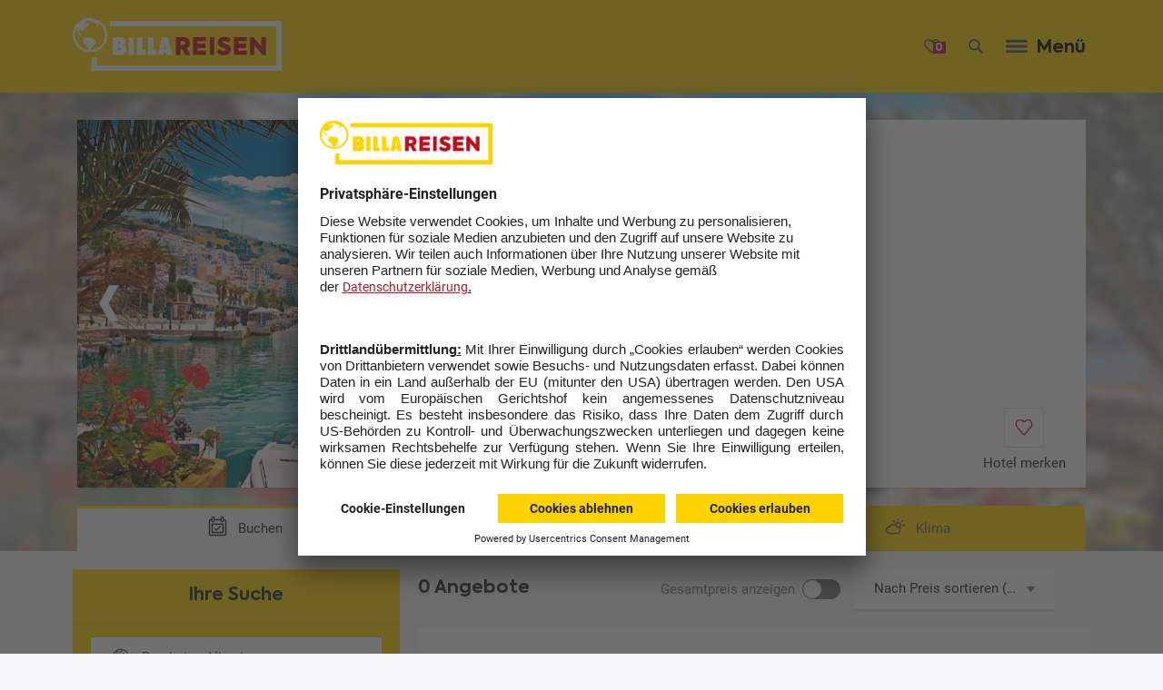

--- FILE ---
content_type: text/html;charset=UTF-8
request_url: https://www.billareisen.at/Reisen/Rundreise+Albanien-TIA00898X.html?bdid=ib&toid=tra&ptid=RTS&ssnid=S24&clgid=T01X0000&na=2&nc=0&pttid=PF&pdcoom=o%2Cc%2Ch&phidf=TIA00898X&pdacf=au&dft=apx&psdf=2024-04-04&pedf=2025-04-04&psdsf=2022-05-05&pedsf=2022-05-26&pnnfl=1&pnnfh=55&pnc=0&ps=pr&pdm=pp&psbbr=pna%3D2%26pnc%3D0
body_size: 28652
content:

<!DOCTYPE html> <!--[if IE 9]><html class="ITS_html-doc ITS_feat-no-js ITS_ie9" lang="de"><![endif]--> <!--[if ! IE]><!--> <html class="ITS_html-doc ITS_feat-no-js" lang="de"><!--<![endif]--> <head> <meta charset="utf-8"> <!-- Always force latest IE rendering engine (even in intranet) --> <meta http-equiv="X-UA-Compatible" content="IE=edge,chrome=1"> <title>Rundreise Albanien Tirana günstig buchen | billareisen.at</title> <meta name="revisit-after" content="10 days"> <meta name="viewport" content="user-scalable=yes, width=device-width, initial-scale=1"> <meta name="description" content="Sie möchten Ihren Urlaub im Rundreise Albanien Tirana verbringen? Jetzt Angebote entdecken und direkt auf ☀ billareisen.at ☀ buchen!"> <script language="javascript">var csrf_token="";</script> <link rel="canonical" href="https://www.billareisen.at/Reisen/Rundreise+Albanien-TIA00898X.html"/> <link rel="alternate" href="https://www.billareisen.at/Reisen/Rundreise+Albanien-TIA00898X.html" hreflang="de-DE"/> <meta name="robots" content="index, follow, max-image-preview:large"> <meta property="og:title" content="Rundreise Albanien Tirana günstig buchen | billareisen.at"> <meta property="og:type" content=""> <meta property="og:image" content="https://www.billareisen.at/docroot/backend/img/socialmedia/OG_BR.png"> <meta property="og:url" content="https://www.billareisen.at/Reisen/Rundreise+Albanien-TIA00898X.html?bdid=ib&toid=tra&ptid=RTS&ssnid=S24&clgid=T01X0000&na=2&nc=0&pttid=PF&pdcoom=o%2Cc%2Ch&phidf=TIA00898X&pdacf=au&dft=apx&psdf=2024-04-04&pedf=2025-04-04&psdsf=2022-05-05&pedsf=2022-05-26&pnnfl=1&pnnfh=55&pnc=0&ps=pr&pdm=pp&psbbr=pna%3D2%26pnc%3D0"> <meta property="og:description" content="Sie möchten Ihren Urlaub im Rundreise Albanien Tirana verbringen? Jetzt Angebote entdecken und direkt auf ☀ billareisen.at ☀ buchen!"> <meta name="twitter:card" content="summary"> <meta name="twitter:title" content="Rundreise Albanien Tirana günstig buchen | billareisen.at"> <meta name="twitter:description" content="https://www.billareisen.at/Reisen/Rundreise+Albanien-TIA00898X.html?bdid=ib&toid=tra&ptid=RTS&ssnid=S24&clgid=T01X0000&na=2&nc=0&pttid=PF&pdcoom=o%2Cc%2Ch&phidf=TIA00898X&pdacf=au&dft=apx&psdf=2024-04-04&pedf=2025-04-04&psdsf=2022-05-05&pedsf=2022-05-26&pnnfl=1&pnnfh=55&pnc=0&ps=pr&pdm=pp&psbbr=pna%3D2%26pnc%3D0"> <meta name="twitter:image" content="https://www.billareisen.at/docroot/backend/img/socialmedia/OG_BR.png"> <script>setTimeout(function(){var b=null;try{b=_satellite.getVisitorId().getMarketingCloudVisitorID()}catch(c){}if(b){var a=new Date();a.setTime(a.getTime()+(1000*3600*24*365*10));document.cookie="amcvid="+b+"; expires="+a.toGMTString()+"; path=/"}},3000);</script> <link rel="icon" type="image/png" href="/docroot/assets/img-billa/icons/billa_196x196.png" sizes="196x196"/> <link rel="icon" type="image/png" href="/docroot/assets/img-billa/icons/billa_128x128.png" sizes="128x128"/> <link rel="icon" type="image/png" href="/docroot/assets/img-billa/icons/billa_96x96.png" sizes="96x96"/> <link rel="icon" type="image/png" href="/docroot/assets/img-billa/icons/billa_32x32.png" sizes="32x32"/> <link rel="icon" type="image/png" href="/docroot/assets/img-billa/icons/billa_16x16.png" sizes="16x16"/> <link rel="apple-touch-icon-precomposed" sizes="152x152" href="/docroot/assets/img-billa/icons/billa_152x152.png"/> <link rel="apple-touch-icon-precomposed" sizes="144x144" href="/docroot/assets/img-billa/icons/billa_144x144.png"/> <link rel="apple-touch-icon-precomposed" sizes="114x114" href="/docroot/assets/img-billa/icons/billa_114x114.png"/> <link rel="apple-touch-icon-precomposed" sizes="120x120" href="/docroot/assets/img-billa/icons/billa_120x120.png"/> <link rel="apple-touch-icon-precomposed" sizes="76x76" href="/docroot/assets/img-billa/icons/billa_76x76.png"/> <link rel="apple-touch-icon-precomposed" sizes="72x72" href="/docroot/assets/img-billa/icons/billa_72x72.png"/> <link rel="apple-touch-icon-precomposed" sizes="60x60" href="/docroot/assets/img-billa/icons/billa_60x60.png"/> <link rel="apple-touch-icon-precomposed" sizes="57x57" href="/docroot/assets/img-billa/icons/billa_57x57.png"/> <meta name="application-name" content="&nbsp;"/> <meta name="msapplication-TileColor" content="#FFFFFF"/> <meta name="msapplication-TileImage" content="/docroot/assets/img-billa/icons/billa_144x144.png"/> <meta name="msapplication-square70x70logo" content="/docroot/assets/img-billa/icons/billa_70x70.png"/> <meta name="msapplication-square150x150logo" content="/docroot/assets/img-billa/icons/billa_150x150.png"/> <meta name="msapplication-wide310x150logo" content="/docroot/assets/img-billa/icons/billa_310x150.png"/> <meta name="msapplication-square310x310logo" content="/docroot/assets/img-billa/icons/billa_310x310.png"/> <meta name="mobile-web-app-capable" content="yes"> <meta name="apple-mobile-web-app-capable" content="yes"> <meta name="apple-mobile-web-app-status-bar-style" content="translucent black"> <meta name="apple-mobile-web-app-title" content=""> <script>!function(b){var a=function(c,f){var e=b.document.getElementsByTagName("script")[0],d=b.document.createElement("script");return d.src=c,d.async=!0,e.parentNode.insertBefore(d,e),f&&"function"==typeof f&&(d.onload=f),d};"undefined"!=typeof module?module.exports=a:b.loadJS=a}("undefined"!=typeof global?global:this);var ITS_docroot="/docroot";var globalImgRoot=ITS_docroot+"/assets/img-billa";var globalMapParams={apiKey:"AIzaSyBeqe8m-N-XC4RXw_2o-hdGKTUGvMe-S2o"};document.documentElement.className=document.documentElement.className.replace("ITS_feat-no-js","");document.documentElement.className+=" ITS_js-load ITS_feat-js";var ITSG;var _ITSG={};if(!ITSG){ITSG={};ITSG.getPrivateNs=function(){return{register:function(b,c,a){_ITSG[b]=[c,a]}}}}var render_time_ts=1769475195675;cacheunaware_ts=1769475196246;</script> <script async defer src="/docroot/assets/js/ITS_callbacks.js?2026-01-21-1"></script> <link rel="stylesheet" href="/docroot/assets/css/BA_global.min.css?2026-01-21-1"> <script src="/docroot/backend/js/ajax.js?2026-01-21-1"></script> <script src="/docroot/backend/js/search.js?2026-01-21-1"></script> <script src="/docroot/backend/js/lib/js.cookie.js?2026-01-21-1"></script> <script src="/docroot/backend/js/watchlist_header.js?2026-01-21-1"></script> <script src="https://assets.adobedtm.com/a5b80702d553/096b9988146e/launch-41299de8d1fc.min.js" async></script> <link rel="preconnect" href="//app.usercentrics.eu"> <link rel="preconnect" href="//api.usercentrics.eu"> <link rel="preconnect" href="//privacy-proxy.usercentrics.eu"> <link rel="preload" href="//app.usercentrics.eu/browser-ui/latest/loader.js" as="script"> <link rel="preload" href="//privacy-proxy.usercentrics.eu/latest/uc-block.bundle.js" as="script"> <script id="usercentrics-cmp" src="https://app.usercentrics.eu/browser-ui/latest/loader.js" data-settings-id="tphf1QaK" async></script> <script type="application/javascript" src="https://privacy-proxy.usercentrics.eu/latest/uc-block.bundle.js"></script> <script>uc.blockOnly(["BJz7qNsdj-7","S1pcEj_jZX","6LdBYXdAl"]);uc.blockElements({S1pcEj_jZX:".ctnm_consent_controlled_map"});uc.reloadOnOptIn("S1pcEj_jZX","BJz7qNsdj-7","6LdBYXdAl");uc.reloadOnOptOut("S1pcEj_jZX","BJz7qNsdj-7","6LdBYXdAl");</script> <script>(function(b,m,h,a,g){b[a]=b[a]||[];b[a].push({"gtm.start":new Date().getTime(),event:"gtm.js"});var k=m.getElementsByTagName(h)[0],e=m.createElement(h),c=a!="dataLayer"?"&l="+a:"";e.async=true;e.src="https://www.googletagmanager.com/gtm.js?id="+g+c;k.parentNode.insertBefore(e,k)})(window,document,"script","dataLayer","GTM-N8GQSZZ");</script> <script src="/docroot/backend/js/ajax_update_central.js?2026-01-21-1"></script> <script src="/docroot/backend/js/panel_page.js?2026-01-21-1"></script> <script src="/docroot/backend/js/detail_page.js?2026-01-21-1"></script> </head> <body> <div id="ITSdomUnloadElem" class="ITS_domUnloadElem"></div> <div id="ITSdomLoadElem" class="ITS_domLoadElem"></div> <form action="" novalidate id="ITS_MOD_sidebar" class="ITS_MOD_sidebar-srd ITS_invis-bfr-load"></form> <div id="history_script"> <script lang="application/x-javascript">AUC.actions.setUpdateUrl("/Reisen/Rundreise+Albanien-TIA00898X.html?bdid=ib&toid=tra&ptid=RTS&ssnid=S24&clgid=T01X0000&na=2&nc=0&pttid=PF&pdcoom=o%2Cc%2Ch&phidf=TIA00898X&pdacf=au&dft=apx&psdf=2024-04-04&pedf=2025-04-04&psdsf=2022-05-05&pedsf=2022-05-26&pnnfl=1&pnnfh=55&pnc=0&ps=pr&pdm=pp&psbbr=pna%3D2%26pnc%3D0");</script> </div> <div class="ITS_OBJ_area-dc"> <header class="ITS_MOD_header"> <div class="ITS_OBJ_area-ct-grid"> <div class="ITS_MOD_header__srd clearfix"> <a href="/Startseite.html" class="ITS_OBJ_logo"> <img src="/docroot/assets/img-billa/logo-billa-invert.png" alt="BILLA Reisen" class="ITS_show-tb"/> <img src="/docroot/assets/img-billa/logo-billa-mobile-invert.png" alt="BILLA Reisen" class="ITS_hide-tb"/> </a> <div class="ITS_MOD_header__ct"> <div class="ITS_MOD_header__metanav__wrapper"> <div class="ITS_MOD_header__metanav__menu ITS_MOD_header__btns clearfix ITS_noprint"> <a href="/fav/merkliste.html" class="ITS_OBJ_ui-iconbutton ITS_OBJ_ui-iconbutton--with-num ITS_MOD_header__metanav-heart ITS_show-dk ITS_js-open-bookmarks ITS_ext--alt2"> <span class="ITS_OBJ_ui-iconbutton__num ITS_ext--invert"> <script>WCHL.actions.setWatchlistHeaderNumberOfItemsCookieName("favnum");</script> </span> <i class="ITS_OBJ_symbol-billa-merkliste"> <!-- @approved --> <svg height="100" overflow="hidden" preserveAspectRatio="none" viewBox="0 0 100 100" width="100" xmlns:xlink="http://www.w3.org/1999/xlink" xmlns="http://www.w3.org/2000/svg"> <use xlink:href="#billa-merkliste"/> </svg> </i> </a> <button class="ITS_OBJ_ui-iconbutton ITS_MOD_header__metanav-search ITS_js-open-sidebar ITS_ext--alt2" type="button" data-sidebar-type="search" aria-label="Suche"> <i class="ITS_OBJ_symbol-billa-suche"> <!-- @approved --> <svg height="100" overflow="hidden" preserveAspectRatio="none" viewBox="0 0 100 100" width="100" xmlns:xlink="http://www.w3.org/1999/xlink" xmlns="http://www.w3.org/2000/svg"> <use xlink:href="#billa-suche"/> </svg> </i> </button> <button class="ITS_OBJ_ui-iconbutton ITS_MOD_header__metanav-menu ITS_js-open-sidebar ITS_hide-tb ITS_ext--alt2" type="button" data-sidebar-type="mehr" data-linktype="navigation" data-linkid="navigation_menue"> <i class="ITS_OBJ_symbol-menu"> <svg height="100" overflow="hidden" preserveAspectRatio="none" viewBox="0 0 100 100" width="100" xmlns:xlink="http://www.w3.org/1999/xlink" xmlns="http://www.w3.org/2000/svg"> <use xlink:href="#menu"/> </svg> </i> </button> <button class="ITS_OBJ_ui-iconbutton ITS_OBJ_ui-iconbutton--with-label ITS_MOD_header__metanav-menu ITS_js-open-sidebar ITS_show-tablet ITS_ext--alt2" type="button" data-sidebar-type="mehr" data-linktype="navigation" data-linkid="navigation_menue"> <span class="ITS_OBJ_ui-iconbutton__label">Menü</span> <i class="ITS_OBJ_symbol-menu"> <svg height="100" overflow="hidden" preserveAspectRatio="none" viewBox="0 0 100 100" width="100" xmlns:xlink="http://www.w3.org/1999/xlink" xmlns="http://www.w3.org/2000/svg"> <use xlink:href="#menu"/> </svg> </i> </button> </div> </div> <nav class="ITS_MOD_header__nav ITS_show-desktop"> <ul> <li> <a href="/Pauschalreisen.html" data-linktype="navigation"> Flug + Hotel </a> </li> <li> <a href="/Hotels.html" data-linktype="navigation"> Hotel </a> </li> <li> <a href="/Mehr-Urlaub/Fernreisen.html" data-linktype="navigation"> Fernreisen </a> </li> <li> <a href="/Kreuzfahrten.html" data-linktype="navigation"> Kreuzfahrten </a> </li> <li> <a href="/Mehr-Urlaub/Rundreisen.html" data-linktype="navigation"> Rundreisen </a> </li> <li> <a href="/Specials/Last-Minute-Urlaub.html" data-linktype="navigation"> Last Minute </a> </li> <li> <a href="/Specials.html" data-linktype="navigation"> Aktionen </a> </li> <li> <a href="/Mehr-Urlaub.html" class=" ITS_MOD_header-more ITS_js-open-sidebar" data-linktype="navigation" data-sidebar-type="mehr"> Mehr </a> <div id="ITS_ajax-mehr" class="ITS_MOD_sidebar__abs-full" data-origin="menu"> <div data-sidebar-container="mehr" class="ITS_MOD_sidebar-box ITS_hide"> <button class="ITS_OBJ_ui-iconbutton ITS_OBJ_ui-sb-close ITS_btn-close ITS_ext--alt2" type="button"> <i class="ITS_OBJ_symbol-close"> <svg height="100" overflow="hidden" preserveAspectRatio="none" viewBox="0 0 100 100" width="100" xmlns:xlink="http://www.w3.org/1999/xlink" xmlns="http://www.w3.org/2000/svg"> <use xlink:href="#close"/> </svg> </i> </button> <nav class="ITS_MOD_sidebar-box__ct ITS_MOD_sidebar-box__ct--menu"> <p class="ITS_OBJ_txt-xsmall ITS_ext--bold">Ihr Urlaub</p> <ul class="ITS_hide-dk-xl"> <li> <a href="/Pauschalreisen.html" class=" ITS_OBJ_ui-link" data-linktype="navigation"> <i class="ITS_OBJ_symbol-gt"><svg height="100" overflow="hidden" preserveAspectRatio="none" viewBox="0 0 100 100" width="100" xmlns:xlink="http://www.w3.org/1999/xlink" xmlns="http://www.w3.org/2000/svg"><use xlink:href="#gt"/></svg></i><span class="ITS_OBJ_ui-link__label">Flug + Hotel</span> </a> </li> <li> <a href="/Hotels.html" class=" ITS_OBJ_ui-link" data-linktype="navigation"> <i class="ITS_OBJ_symbol-gt"><svg height="100" overflow="hidden" preserveAspectRatio="none" viewBox="0 0 100 100" width="100" xmlns:xlink="http://www.w3.org/1999/xlink" xmlns="http://www.w3.org/2000/svg"><use xlink:href="#gt"/></svg></i><span class="ITS_OBJ_ui-link__label">Hotel</span> </a> </li> <li> <a href="/Mehr-Urlaub/Fernreisen.html" class=" ITS_OBJ_ui-link" data-linktype="navigation"> <i class="ITS_OBJ_symbol-gt"><svg height="100" overflow="hidden" preserveAspectRatio="none" viewBox="0 0 100 100" width="100" xmlns:xlink="http://www.w3.org/1999/xlink" xmlns="http://www.w3.org/2000/svg"><use xlink:href="#gt"/></svg></i><span class="ITS_OBJ_ui-link__label">Fernreisen</span> </a> </li> <li> <a href="/Kreuzfahrten.html" class=" ITS_OBJ_ui-link" data-linktype="navigation"> <i class="ITS_OBJ_symbol-gt"><svg height="100" overflow="hidden" preserveAspectRatio="none" viewBox="0 0 100 100" width="100" xmlns:xlink="http://www.w3.org/1999/xlink" xmlns="http://www.w3.org/2000/svg"><use xlink:href="#gt"/></svg></i><span class="ITS_OBJ_ui-link__label">Kreuzfahrten</span> </a> </li> <li> <a href="/Mehr-Urlaub/Rundreisen.html" class=" ITS_OBJ_ui-link" data-linktype="navigation"> <i class="ITS_OBJ_symbol-gt"><svg height="100" overflow="hidden" preserveAspectRatio="none" viewBox="0 0 100 100" width="100" xmlns:xlink="http://www.w3.org/1999/xlink" xmlns="http://www.w3.org/2000/svg"><use xlink:href="#gt"/></svg></i><span class="ITS_OBJ_ui-link__label">Rundreisen</span> </a> </li> <li> <a href="/Specials/Last-Minute-Urlaub.html" class=" ITS_OBJ_ui-link" data-linktype="navigation"> <i class="ITS_OBJ_symbol-gt"><svg height="100" overflow="hidden" preserveAspectRatio="none" viewBox="0 0 100 100" width="100" xmlns:xlink="http://www.w3.org/1999/xlink" xmlns="http://www.w3.org/2000/svg"><use xlink:href="#gt"/></svg></i><span class="ITS_OBJ_ui-link__label">Last Minute</span> </a> </li> <li> <a href="/Specials.html" class=" ITS_OBJ_ui-link" data-linktype="navigation"> <i class="ITS_OBJ_symbol-gt"><svg height="100" overflow="hidden" preserveAspectRatio="none" viewBox="0 0 100 100" width="100" xmlns:xlink="http://www.w3.org/1999/xlink" xmlns="http://www.w3.org/2000/svg"><use xlink:href="#gt"/></svg></i><span class="ITS_OBJ_ui-link__label">Aktionen</span> </a> </li> </ul> <p class="ITS_OBJ_txt-xsmall ITS_ext--bold">Aktuelle Themen</p> <ul> <li> <a href="/Urlaubsziele.html" class=" ITS_OBJ_ui-link" data-linktype="navigation"> <i class="ITS_OBJ_symbol-gt"><svg height="100" overflow="hidden" preserveAspectRatio="none" viewBox="0 0 100 100" width="100" xmlns:xlink="http://www.w3.org/1999/xlink" xmlns="http://www.w3.org/2000/svg"><use xlink:href="#gt"/></svg></i><span class="ITS_OBJ_ui-link__label">Urlaubsziele</span> </a> </li> <li> <a href="/Mehr-Urlaub.html" class=" ITS_OBJ_ui-link" data-linktype="navigation"> <i class="ITS_OBJ_symbol-gt"><svg height="100" overflow="hidden" preserveAspectRatio="none" viewBox="0 0 100 100" width="100" xmlns:xlink="http://www.w3.org/1999/xlink" xmlns="http://www.w3.org/2000/svg"><use xlink:href="#gt"/></svg></i><span class="ITS_OBJ_ui-link__label">Urlaubsinspiration</span> </a> </li> <li> <a href="/Tiefpreisgarantie.html" class=" ITS_OBJ_ui-link" data-linktype="navigation"> <i class="ITS_OBJ_symbol-gt"><svg height="100" overflow="hidden" preserveAspectRatio="none" viewBox="0 0 100 100" width="100" xmlns:xlink="http://www.w3.org/1999/xlink" xmlns="http://www.w3.org/2000/svg"><use xlink:href="#gt"/></svg></i><span class="ITS_OBJ_ui-link__label">Tiefpreisgarantie</span> </a> </li> <li> <a href="/Specials/Fruehbucher.html" class=" ITS_OBJ_ui-link" data-linktype="navigation"> <i class="ITS_OBJ_symbol-gt"><svg height="100" overflow="hidden" preserveAspectRatio="none" viewBox="0 0 100 100" width="100" xmlns:xlink="http://www.w3.org/1999/xlink" xmlns="http://www.w3.org/2000/svg"><use xlink:href="#gt"/></svg></i><span class="ITS_OBJ_ui-link__label">Frühbucherrabatt</span> </a> </li> <li> <a href="/Mehr-Urlaub/Staedte-und-Events.html" class=" ITS_OBJ_ui-link" data-linktype="navigation"> <i class="ITS_OBJ_symbol-gt"><svg height="100" overflow="hidden" preserveAspectRatio="none" viewBox="0 0 100 100" width="100" xmlns:xlink="http://www.w3.org/1999/xlink" xmlns="http://www.w3.org/2000/svg"><use xlink:href="#gt"/></svg></i><span class="ITS_OBJ_ui-link__label">Erlebnisreisen</span> </a> </li> <li> <a href="/Specials/Urlaub-Osterferien.html" class=" ITS_OBJ_ui-link" data-linktype="navigation"> <i class="ITS_OBJ_symbol-gt"><svg height="100" overflow="hidden" preserveAspectRatio="none" viewBox="0 0 100 100" width="100" xmlns:xlink="http://www.w3.org/1999/xlink" xmlns="http://www.w3.org/2000/svg"><use xlink:href="#gt"/></svg></i><span class="ITS_OBJ_ui-link__label">Osterferien</span> </a> </li> <li> <a href="/Mehr-Urlaub/Campingurlaub.html" class=" ITS_OBJ_ui-link" data-linktype="navigation"> <i class="ITS_OBJ_symbol-gt"><svg height="100" overflow="hidden" preserveAspectRatio="none" viewBox="0 0 100 100" width="100" xmlns:xlink="http://www.w3.org/1999/xlink" xmlns="http://www.w3.org/2000/svg"><use xlink:href="#gt"/></svg></i><span class="ITS_OBJ_ui-link__label">Camping Urlaub</span> </a> </li> <li> <a href="/Mehr-Urlaub/Familienurlaub.html" class=" ITS_OBJ_ui-link" data-linktype="navigation"> <i class="ITS_OBJ_symbol-gt"><svg height="100" overflow="hidden" preserveAspectRatio="none" viewBox="0 0 100 100" width="100" xmlns:xlink="http://www.w3.org/1999/xlink" xmlns="http://www.w3.org/2000/svg"><use xlink:href="#gt"/></svg></i><span class="ITS_OBJ_ui-link__label">Familienurlaub</span> </a> </li> <li> <a href="/Staedtereisen.html" class=" ITS_OBJ_ui-link" data-linktype="navigation"> <i class="ITS_OBJ_symbol-gt"><svg height="100" overflow="hidden" preserveAspectRatio="none" viewBox="0 0 100 100" width="100" xmlns:xlink="http://www.w3.org/1999/xlink" xmlns="http://www.w3.org/2000/svg"><use xlink:href="#gt"/></svg></i><span class="ITS_OBJ_ui-link__label">Städtereisen</span> </a> </li> <li> <a href="/Mehr-Urlaub/Strandurlaub.html" class=" ITS_OBJ_ui-link" data-linktype="navigation"> <i class="ITS_OBJ_symbol-gt"><svg height="100" overflow="hidden" preserveAspectRatio="none" viewBox="0 0 100 100" width="100" xmlns:xlink="http://www.w3.org/1999/xlink" xmlns="http://www.w3.org/2000/svg"><use xlink:href="#gt"/></svg></i><span class="ITS_OBJ_ui-link__label">Strandurlaub</span> </a> </li> <li> <a href="/Mehr-Urlaub/All-Inclusive.html" class=" ITS_OBJ_ui-link" data-linktype="navigation"> <i class="ITS_OBJ_symbol-gt"><svg height="100" overflow="hidden" preserveAspectRatio="none" viewBox="0 0 100 100" width="100" xmlns:xlink="http://www.w3.org/1999/xlink" xmlns="http://www.w3.org/2000/svg"><use xlink:href="#gt"/></svg></i><span class="ITS_OBJ_ui-link__label">All Inclusive Urlaub</span> </a> </li> <li> <a href="/Mehr-Urlaub/Luxushotels.html" class=" ITS_OBJ_ui-link" data-linktype="navigation"> <i class="ITS_OBJ_symbol-gt"><svg height="100" overflow="hidden" preserveAspectRatio="none" viewBox="0 0 100 100" width="100" xmlns:xlink="http://www.w3.org/1999/xlink" xmlns="http://www.w3.org/2000/svg"><use xlink:href="#gt"/></svg></i><span class="ITS_OBJ_ui-link__label">Luxushotels</span> </a> </li> <li> <a href="/Hotelmarken.html" class=" ITS_OBJ_ui-link" data-linktype="navigation"> <i class="ITS_OBJ_symbol-gt"><svg height="100" overflow="hidden" preserveAspectRatio="none" viewBox="0 0 100 100" width="100" xmlns:xlink="http://www.w3.org/1999/xlink" xmlns="http://www.w3.org/2000/svg"><use xlink:href="#gt"/></svg></i><span class="ITS_OBJ_ui-link__label">Unsere Hotels</span> </a> </li> </ul> <p class="ITS_OBJ_txt-xsmall ITS_ext--bold">Kontakt & Hilfe</p> <ul> <li> <a href="/Service/Newsletter.html" class=" ITS_OBJ_ui-link" data-linktype="navigation"> <i class="ITS_OBJ_symbol-gt"><svg height="100" overflow="hidden" preserveAspectRatio="none" viewBox="0 0 100 100" width="100" xmlns:xlink="http://www.w3.org/1999/xlink" xmlns="http://www.w3.org/2000/svg"><use xlink:href="#gt"/></svg></i><span class="ITS_OBJ_ui-link__label">Newsletter</span> </a> </li> <li> <a href="/Specials/Reisegutscheine.html" class=" ITS_OBJ_ui-link" data-linktype="navigation"> <i class="ITS_OBJ_symbol-gt"><svg height="100" overflow="hidden" preserveAspectRatio="none" viewBox="0 0 100 100" width="100" xmlns:xlink="http://www.w3.org/1999/xlink" xmlns="http://www.w3.org/2000/svg"><use xlink:href="#gt"/></svg></i><span class="ITS_OBJ_ui-link__label">Reisegutscheine</span> </a> </li> <li> <a href="/Service/Kontakt/Reiseberatung.html" class=" ITS_OBJ_ui-link" data-linktype="navigation"> <i class="ITS_OBJ_symbol-gt"><svg height="100" overflow="hidden" preserveAspectRatio="none" viewBox="0 0 100 100" width="100" xmlns:xlink="http://www.w3.org/1999/xlink" xmlns="http://www.w3.org/2000/svg"><use xlink:href="#gt"/></svg></i><span class="ITS_OBJ_ui-link__label">Fernreise Beratung</span> </a> </li> <li> <a href="/Service/Reiseversicherung.html" class=" ITS_OBJ_ui-link" data-linktype="navigation"> <i class="ITS_OBJ_symbol-gt"><svg height="100" overflow="hidden" preserveAspectRatio="none" viewBox="0 0 100 100" width="100" xmlns:xlink="http://www.w3.org/1999/xlink" xmlns="http://www.w3.org/2000/svg"><use xlink:href="#gt"/></svg></i><span class="ITS_OBJ_ui-link__label">Reiseversicherung</span> </a> </li> <li> <a href="/Service/Kontakt.html" class=" ITS_OBJ_ui-link" data-linktype="navigation"> <i class="ITS_OBJ_symbol-gt"><svg height="100" overflow="hidden" preserveAspectRatio="none" viewBox="0 0 100 100" width="100" xmlns:xlink="http://www.w3.org/1999/xlink" xmlns="http://www.w3.org/2000/svg"><use xlink:href="#gt"/></svg></i><span class="ITS_OBJ_ui-link__label">Kontakt</span> </a> </li> <li> <a href="/Service/Info-und-Service.html" class=" ITS_OBJ_ui-link" data-linktype="navigation"> <i class="ITS_OBJ_symbol-gt"><svg height="100" overflow="hidden" preserveAspectRatio="none" viewBox="0 0 100 100" width="100" xmlns:xlink="http://www.w3.org/1999/xlink" xmlns="http://www.w3.org/2000/svg"><use xlink:href="#gt"/></svg></i><span class="ITS_OBJ_ui-link__label">Wissenswertes / FAQ</span> </a> </li> <li> <a href="/Service/Vorteile/joe.html" class=" ITS_OBJ_ui-link" data-linktype="navigation"> <i class="ITS_OBJ_symbol-gt"><svg height="100" overflow="hidden" preserveAspectRatio="none" viewBox="0 0 100 100" width="100" xmlns:xlink="http://www.w3.org/1999/xlink" xmlns="http://www.w3.org/2000/svg"><use xlink:href="#gt"/></svg></i><span class="ITS_OBJ_ui-link__label">jö Bonus Club</span> </a> </li> <li> <a href="/Service/AGB.html" class=" ITS_OBJ_ui-link" data-linktype="navigation"> <i class="ITS_OBJ_symbol-gt"><svg height="100" overflow="hidden" preserveAspectRatio="none" viewBox="0 0 100 100" width="100" xmlns:xlink="http://www.w3.org/1999/xlink" xmlns="http://www.w3.org/2000/svg"><use xlink:href="#gt"/></svg></i><span class="ITS_OBJ_ui-link__label">AGB</span> </a> </li> </ul> </nav> </div> </div> </li> </ul> </nav> <div id="ITS_ajax-search" class="ITS_noprint ITS_MOD_sidebar__abs-full" data-origin="menu"> <script lang="application/x-javascript">SRCH.actions.setSearchUrl("/spring/search/dropdown");</script> <div data-sidebar-container="search" class="ITS_MOD_sidebar-box ITS_MOD_sidebar-box--alt ITS_hide ITS_MOD_sidebar--js-global-search"> <div class="ITS_MOD_sidebar-box__heading ITS_ext--thumbbar-close"> Ihre Suche <button class="ITS_MOD_service-layer__close ITS_js-sidebar-close-only"><i class="ITS_OBJ_symbol-close"><svg height="100" overflow="hidden" preserveAspectRatio="none" viewBox="0 0 100 100" width="100" xmlns:xlink="http://www.w3.org/1999/xlink" xmlns="http://www.w3.org/2000/svg"> <use xlink:href="#close"/> </svg> </i></button> </div> <div class="ITS_MOD_sidebar-box__ct ITS_js-sticky-context ITS_MOD_sidebar-box__ct--search"> <div class="ITS_OBJ_fm-search-srd"> <div class="ITS_OBJ_fm-field ITS_OBJ_fm-search ITS_OBJ_fm-field--no-label"> <input type="text" name="search" id="search" placeholder="Reisecode, Land, Region oder Hotel..."/> <i class="ITS_OBJ_symbol-search ITS_vis--default ITS_OBJ_col-svgfill-itsPrimary1"> <svg height="100" overflow="hidden" preserveAspectRatio="none" viewBox="0 0 100 100" width="100" xmlns:xlink="http://www.w3.org/1999/xlink" xmlns="http://www.w3.org/2000/svg"> <use xlink:href="#search"/> </svg> </i> <div class="ITS_OBJ_fm-clear-btn" disabled> <i class="ITS_OBJ_symbol-x"><svg height="100" overflow="hidden" preserveAspectRatio="none" viewBox="0 0 100 100" width="100" xmlns:xlink="http://www.w3.org/1999/xlink" xmlns="http://www.w3.org/2000/svg"> <use xlink:href="#x"/> </svg> </i> </div> </div> </div> <div class="ITS_MOD_sidebar__search-holder" style="display:none"> <div class="ITS_OBJ_txt-textdefault ITS_placeholder-for-search-results ITS_ext--padd-ct-sides"> Bitte geben Sie einen Suchbegriff mit mindestens 3 Buchstaben ein. </div> <div class="ITS_MOD_sidebar__search-results-container CTNM_globalsearchcontainer" id="ITS_ajax_tt_search_results"> </div> </div> <div class="ITS_MOD_sidebar-box__cta-wrp-spacer"></div> </div> <div class="ITS_MOD_sidebar-box__cta-wrp"> <div class="ITS_MOD_sidebar-box__ct-gradient"></div> <button class="ITS_OBJ_ui-button ITS_OBJ_ui-button--primary-alt ITS_OBJ_ui-button--font-secondary ITS_ext--full ITS_btn-close" type="button"> <span class="ITS_OBJ_ui-button__label ">Schließen</span> </button> </div> </div> </div> </div> </div> </div> </header> <!-- no navbar: no bl and no bc. --> <div id="CTNM_ajaxcontainer_navbar" style="display: none;"></div> <div id="ITS_ajaxcontainer-hoteldetail"> <div class="ITS_MOD_hoteldetail" role="main" itemscope itemtype="http://schema.org/Hotel"> <div class="ITS_MOD_hoteldetail-header-srd"> <div class="ITS_MOD_hoteldetail-cover ITS_js-hoteldetail-cover" data-cover-src="//www.billareisen.at/pibe-media/trai_atc/hotel/TIA00898B_W25-T01X0000_1.jpg?w=560&h=355"></div> <a class="ITS_OBJ_ui-link ITS_ext--invert ITS_ext-backbtn ITS_hide-tb" onclick="history.back(); return false;" data-linktype="navigation" data-linkid="navigation_zurueck"> <i class="ITS_OBJ_symbol-arrow-left"> <svg height="100" overflow="hidden" preserveAspectRatio="none" viewBox="0 0 100 100" width="100" xmlns:xlink="http://www.w3.org/1999/xlink" xmlns="http://www.w3.org/2000/svg"> <use xlink:href="#arrow-left"/> </svg> </i> Zurück </a> <form id="detail-page-tab-form"> <input type="hidden" name="adtpmt" value="IMAGES" id="detail-page-media-tab-backend-field"/> <input type="hidden" name="adtpt" value="BOOKING" id="detail-page-tab-backend-field"/> </form> <div class="ITS_MOD_hoteldetail-header"> <div class="ITS_OBJ_area-ct-grid-tb"> <div class="ITS_OBJ_grid-cont-tb"> <div class="ITS_col-12-tb ITS_MOD_hoteldetail-photoanddesc ITS_ext--detail-thumbs ITS_ext--no-tabs"> <div class="ITS_MOD_hoteldetail-photo ITS_MOD_hoteldetail-media__carousel"> <div class="ITS_MOD_hoteldetail__tab ITS_MOD_hoteldetail__tab--bilder ITS_OBJ_tabs-panel ITS_is-active" role="tabpanel" id="bilder"> <div class="ITS_OBJ_photo"> <div class="ITS_OBJ_carousel ITS_OBJ_carousel--photo ITS_js-carousel-hoteldetail-bilder"> <div class="ITS_OBJ_carousel__item"> <div class="ITS_OBJ_carousel__photo"> <div class="ITS_OBJ_photo"> <img src="//www.billareisen.at/pibe-media/trai_atc/hotel/TIA00898B_W25-T01X0000_1.jpg?w=534&h=356" data-src="//www.billareisen.at/pibe-media/trai_atc/hotel/TIA00898B_W25-T01X0000_1.jpg?w=609&h=406" data-srcset="//www.billareisen.at/pibe-media/trai_atc/hotel/TIA00898B_W25-T01X0000_1.jpg?w=267&h=178 280w, //www.billareisen.at/pibe-media/trai_atc/hotel/TIA00898B_W25-T01X0000_1.jpg?w=400&h=267 420w, //www.billareisen.at/pibe-media/trai_atc/hotel/TIA00898B_W25-T01X0000_1.jpg?w=609&h=406 560w" sizes="(max-width: 759px) 100vw, (max-width: 1279px) 46vw, 560px" alt="Rundreise Albanien" itemprop="image"> </div> </div> </div> <div class="ITS_OBJ_carousel__item"> <div class="ITS_OBJ_carousel__photo"> <div class="ITS_OBJ_photo"> <img data-src="//www.billareisen.at/pibe-media/trai_atc/hotel/TIA00898B_W25-T01X0000_2.jpg?w=609&h=406" data-srcset="//www.billareisen.at/pibe-media/trai_atc/hotel/TIA00898B_W25-T01X0000_2.jpg?w=267&h=178 280w, //www.billareisen.at/pibe-media/trai_atc/hotel/TIA00898B_W25-T01X0000_2.jpg?w=400&h=267 420w, //www.billareisen.at/pibe-media/trai_atc/hotel/TIA00898B_W25-T01X0000_2.jpg?w=609&h=406 560w" sizes="(max-width: 759px) 100vw, (max-width: 1279px) 46vw, 560px" alt="Rundreise Albanien"> </div> </div> </div> <div class="ITS_OBJ_carousel__item"> <div class="ITS_OBJ_carousel__photo"> <div class="ITS_OBJ_photo"> <img data-src="//www.billareisen.at/pibe-media/trai_atc/hotel/TIA00898B_W25-T01X0000_3.jpg?w=609&h=406" data-srcset="//www.billareisen.at/pibe-media/trai_atc/hotel/TIA00898B_W25-T01X0000_3.jpg?w=267&h=178 280w, //www.billareisen.at/pibe-media/trai_atc/hotel/TIA00898B_W25-T01X0000_3.jpg?w=400&h=267 420w, //www.billareisen.at/pibe-media/trai_atc/hotel/TIA00898B_W25-T01X0000_3.jpg?w=609&h=406 560w" sizes="(max-width: 759px) 100vw, (max-width: 1279px) 46vw, 560px" alt="Rundreise Albanien"> </div> </div> </div> <div class="ITS_OBJ_carousel__item"> <div class="ITS_OBJ_carousel__photo"> <div class="ITS_OBJ_photo"> <img data-src="//www.billareisen.at/pibe-media/trai_atc/hotel/TIA00898B_W25-T01X0000_4.jpg?w=728&h=406" data-srcset="//www.billareisen.at/pibe-media/trai_atc/hotel/TIA00898B_W25-T01X0000_4.jpg?w=319&h=178 280w, //www.billareisen.at/pibe-media/trai_atc/hotel/TIA00898B_W25-T01X0000_4.jpg?w=478&h=267 420w, //www.billareisen.at/pibe-media/trai_atc/hotel/TIA00898B_W25-T01X0000_4.jpg?w=728&h=406 560w" sizes="(max-width: 759px) 100vw, (max-width: 1279px) 46vw, 560px" alt="Rundreise Albanien"> </div> </div> </div> <div class="ITS_OBJ_carousel__item"> <div class="ITS_OBJ_carousel__photo"> <div class="ITS_OBJ_photo"> <img data-src="//www.billareisen.at/pibe-media/trai_atc/hotel/TIA00898B_W25-T01X0000_5.jpg?w=608&h=406" data-srcset="//www.billareisen.at/pibe-media/trai_atc/hotel/TIA00898B_W25-T01X0000_5.jpg?w=266&h=178 280w, //www.billareisen.at/pibe-media/trai_atc/hotel/TIA00898B_W25-T01X0000_5.jpg?w=400&h=267 420w, //www.billareisen.at/pibe-media/trai_atc/hotel/TIA00898B_W25-T01X0000_5.jpg?w=608&h=406 560w" sizes="(max-width: 759px) 100vw, (max-width: 1279px) 46vw, 560px" alt="Rundreise Albanien"> </div> </div> </div> <div class="ITS_OBJ_carousel__item"> <div class="ITS_OBJ_carousel__photo"> <div class="ITS_OBJ_photo"> <img data-src="//www.billareisen.at/pibe-media/trai_atc/hotel/TIA00898B_W25-T01X0000_6.jpg?w=609&h=406" data-srcset="//www.billareisen.at/pibe-media/trai_atc/hotel/TIA00898B_W25-T01X0000_6.jpg?w=267&h=178 280w, //www.billareisen.at/pibe-media/trai_atc/hotel/TIA00898B_W25-T01X0000_6.jpg?w=400&h=267 420w, //www.billareisen.at/pibe-media/trai_atc/hotel/TIA00898B_W25-T01X0000_6.jpg?w=609&h=406 560w" sizes="(max-width: 759px) 100vw, (max-width: 1279px) 46vw, 560px" alt="Rundreise Albanien"> </div> </div> </div> <div class="ITS_OBJ_carousel__item"> <div class="ITS_OBJ_carousel__photo"> <div class="ITS_OBJ_photo"> <img data-src="//www.billareisen.at/pibe-media/trai_atc/hotel/TIA00898B_W25-T01X0000_7.jpg?w=609&h=406" data-srcset="//www.billareisen.at/pibe-media/trai_atc/hotel/TIA00898B_W25-T01X0000_7.jpg?w=267&h=178 280w, //www.billareisen.at/pibe-media/trai_atc/hotel/TIA00898B_W25-T01X0000_7.jpg?w=400&h=267 420w, //www.billareisen.at/pibe-media/trai_atc/hotel/TIA00898B_W25-T01X0000_7.jpg?w=609&h=406 560w" sizes="(max-width: 759px) 100vw, (max-width: 1279px) 46vw, 560px" alt="Rundreise Albanien"> </div> </div> </div> <div class="ITS_OBJ_carousel__item"> <div class="ITS_OBJ_carousel__photo"> <div class="ITS_OBJ_photo"> <img data-src="//www.billareisen.at/pibe-media/trai_atc/hotel/TIA00898B_W25-T01X0000_8.jpg?w=609&h=406" data-srcset="//www.billareisen.at/pibe-media/trai_atc/hotel/TIA00898B_W25-T01X0000_8.jpg?w=267&h=178 280w, //www.billareisen.at/pibe-media/trai_atc/hotel/TIA00898B_W25-T01X0000_8.jpg?w=400&h=267 420w, //www.billareisen.at/pibe-media/trai_atc/hotel/TIA00898B_W25-T01X0000_8.jpg?w=609&h=406 560w" sizes="(max-width: 759px) 100vw, (max-width: 1279px) 46vw, 560px" alt="Rundreise Albanien"> </div> </div> </div> <div class="ITS_OBJ_carousel__item"> <div class="ITS_OBJ_carousel__photo"> <div class="ITS_OBJ_photo"> <img data-src="//www.billareisen.at/pibe-media/trai_atc/hotel/TIA00898B_W25-T01X0000_9.jpg?w=713&h=406" data-srcset="//www.billareisen.at/pibe-media/trai_atc/hotel/TIA00898B_W25-T01X0000_9.jpg?w=312&h=178 280w, //www.billareisen.at/pibe-media/trai_atc/hotel/TIA00898B_W25-T01X0000_9.jpg?w=469&h=267 420w, //www.billareisen.at/pibe-media/trai_atc/hotel/TIA00898B_W25-T01X0000_9.jpg?w=713&h=406 560w" sizes="(max-width: 759px) 100vw, (max-width: 1279px) 46vw, 560px" alt="Rundreise Albanien"> </div> </div> </div> </div> </div> </div> </div> <div class="ITS_MOD_hoteldetail-desc-srd"> <div class="ITS_MOD_hoteldetail-desc"> <div class="ITS_MOD_hoteldetail-desc__text"> <h1 class="ITS_OBJ_txt-medium ITS_ext--bold ITS_OBJ_col-itsPrimary1" itemprop="name"> <span>Rundreise Albanien</span> </h1> <div class="ITS_OBJ_txt-textsmall ITS_OBJ_col-itsGrey1" style="display:inline-block;"> <span itemprop="location" itemscope itemtype="http://schema.org/Country"> <span itemprop="name">Albanien</span> </span> • <span itemprop="location" itemscope itemtype="http://schema.org/State"> <span itemprop="name">Tirana</span> </span> • <h2 class="ITS_OBJ_txt-textsmall ITS_OBJ_col-itsGrey1 ITS_ext-inline"> <span itemprop="location" itemscope itemtype="http://schema.org/City"> <span itemprop="name">Tirana</span> </span> </h2> </div> <p class="ITS_OBJ_txt-textdefault ITS_ext--small-line-height ITS_OBJ_col-itsGrey1 ITS_MOD_hoteldetail-desc__copy" id="CTNM_ajax_container_best_offer_description"> </p> <div class="ITS_OBJ_ui-iconlist-inline ITS_OBJ_ui-iconlist-inline--multiline"> </div> <div class="ITS_ajax-ct-detail-price" id="CTNM_header_best_price"> </div> </div> <div class="ITS_MOD_hoteldetail-desc__options"> <div class="ITS_MOD_hoteldetail-desc__meta"> <div class="ITS_MOD_hoteldetail-desc__rating ITS_OBJ_txt-textxsmall ITS_OBJ_col-holidaycheck"> </div> <div class="ITS_MOD_hoteldetail-desc__watch"> <label for="wlb_1702994744090953163" class="ITS_OBJ_ui-button-outline ITS_OBJ_ui-button--toggle ITS_js-toggle ITS_OBJ_ui-button--icononly ITS_OBJ_ui-button--size-icon ITS_OBJ_ui-button--heart ITS_js-toggle-bookmark" data-toggle-text="Hotel gemerkt" data-add-action-url="/fav/spring/watchlist/add/list?brandId=ib&hotelId=TIA00898X&url=%2Fdetail_struktur_seo%3Fbdid%3Dib%26toid%3Dtra%26ptid%3DRTS%26ssnid%3DS24%26clgid%3DT01X0000%26na%3D2%26nc%3D0%26pttid%3DPF%26pdcoom%3Do%252Cc%252Ch%26phidf%3DTIA00898X%26pdacf%3Dau%26dft%3Dapx%26psdf%3D2024-04-04%26pedf%3D2025-04-04%26psdsf%3D2022-05-05%26pedsf%3D2022-05-26%26pnnfl%3D1%26pnnfh%3D55%26pnc%3D0%26ps%3Dpr%26pdm%3Dpp%26psbbr%3Dpna%253D2%2526pnc%253D0&ssnid=S24" data-remove-action-url="/fav/spring/watchlist/remove?brandId=ib&hotelId=TIA00898X" data-linktype="navigation" data-linkid="produkt_merken"> <input type="checkbox" id="wlb_1702994744090953163" aria-labelledby="wlbl_1702994744090953163"> <span class="ITS_OBJ_ui-button__label"><i class="ITS_OBJ_symbol-heart-fill"><svg height="100" overflow="hidden" preserveAspectRatio="none" viewBox="0 0 100 100" width="100" xmlns:xlink="http://www.w3.org/1999/xlink" xmlns="http://www.w3.org/2000/svg"><use xlink:href="#heart-fill"/></svg></i></span> <div class="ITS_OBJ_ui-button__toggle-text ITS_OBJ_txt-textdefault ITS_OBJ_col-itsGrey1 ITS_js-toggle-collapse-label ITS_show-dk" id="wlbl_1702994744090953163">Hotel merken</div> </label> </div> </div> </div> </div> </div> </div> </div> <div class="ITS_OBJ_grid-cont-tb ITS_MOD_hoteldetail-tabs"> <div class="ITS_col-12-tb"> <div class="ITS_OBJ_tabs ITS_OBJ_tabs--symbols ITS_OBJ_tabs--fifth ITS_OBJ_js-tabs"> <ul class="ITS_OBJ_tabs__items" role="tablist"> <li role="tab"> <a class="ITS_OBJ_tabs__item" href="#buchen" aria-controls="buchen" aria-expanded="true" data-toggle="tab" data-backend-tab-id="BOOKING" data-backend-formfield-id="detail-page-tab-backend-field" data-linktype="navigation" data-linkid="hoteldetail_ansicht_buchen"> <span class="ITS_OBJ_tabs__label"> <span class="ITS_OBJ_tabs__symbol"> <i class="ITS_OBJ_symbol-tab-booking"> <svg height="100" overflow="hidden" preserveAspectRatio="none" viewBox="0 0 100 100" width="100" xmlns:xlink="http://www.w3.org/1999/xlink" xmlns="http://www.w3.org/2000/svg"> <use xlink:href="#tab-booking"/> </svg> </i> </span> Buchen </span> </a> </li> <li role="tab"> <a class="ITS_OBJ_tabs__item" href="#details" aria-controls="details" aria-expanded="false" data-toggle="tab" data-backend-tab-id="HOTEL_DETAILS" data-backend-formfield-id="detail-page-tab-backend-field" data-linktype="navigation" data-linkid="hoteldetail_ansicht_details"> <span class="ITS_OBJ_tabs__label"> <span class="ITS_OBJ_tabs__symbol"> <i class="ITS_OBJ_symbol-tab-description"> <svg height="100" overflow="hidden" preserveAspectRatio="none" viewBox="0 0 100 100" width="100" xmlns:xlink="http://www.w3.org/1999/xlink" xmlns="http://www.w3.org/2000/svg"> <use xlink:href="#tab-description"/> </svg> </i> </span> Details </span> </a> </li> <li role="tab"> <a class="ITS_OBJ_tabs__item" href="#klima" aria-controls="klima" aria-expanded="false" data-toggle="tab" data-backend-tab-id="CLIMATE" data-backend-formfield-id="detail-page-tab-backend-field" data-linktype="navigation" data-linkid="hoteldetail_ansicht_klima"> <span class="ITS_OBJ_tabs__label"> <span class="ITS_OBJ_tabs__symbol"> <i class="ITS_OBJ_symbol-tab-climate"> <svg height="100" overflow="hidden" preserveAspectRatio="none" viewBox="0 0 100 100" width="100" xmlns:xlink="http://www.w3.org/1999/xlink" xmlns="http://www.w3.org/2000/svg"> <use xlink:href="#tab-climate"/> </svg> </i> </span> Klima </span> </a> </li> </ul> </div> </div> </div> </div> </div> </div> <div class="ITS_MOD_banner-skyscraper-ct" id="ext_ad_banner_skyscraper"> </div> <div class="ITS_OBJ_area-ct-grid ITS_ext--static-mrg-top"> <section class="ITS_MOD_hoteldetail__tab ITS_MOD_hoteldetail__tab--booking ITS_OBJ_tabs-panel ITS_is-active" role="tabpanel" id="buchen"> <div class="ITS_OBJ_grid-cont ITS_ext--thumbbar-compensate"> <div class="ITS_col-12 ITS_col-4-dk ITS_show-dk"> <div id="ITS_MOD_thumbbar-holder-panel"> <div id="CTNM_marker_adaptivepanel" style="display: none;"></div> <div id="ITS_ajaxcontainer-filter"> <form action="" novalidate id="ITS_thumbbarpanel" class="ITS_MOD_thumbbar ITS_MOD_thumbbar--panel ITS_show-dk "> <div class="ITS_MOD_thumbbar-main-srd"> <div class="ITS_MOD_sidebar-box__heading ITS_ext--thumbbar-close ">Ihre Suche <button class="ITS_MOD_service-layer__close ITS_js-close-only ITS_hide-dk"> <i class="ITS_OBJ_symbol-close"> <!-- @approved --> <svg height="100" overflow="hidden" preserveAspectRatio="none" viewBox="0 0 100 100" width="100" xmlns:xlink="http://www.w3.org/1999/xlink" xmlns="http://www.w3.org/2000/svg"> <use xlink:href="#close"/> </svg> </i> </button> </div> <div class="ITS_MOD_thumbbar-main ITS_MOD_thumbbar-padd"> <div class="ITS_OBJ_fm-fieldset-cont ITS_MOD_thumbbar-main__switch ITS_ext--tabify"> <div class="ITS_OBJ_fm-field ITS_OBJ_fm-switch ITS_OBJ_fm-switch--alt ITS_js-fm-switch ITS_ext--invert"> </div> </div> <div id="ITS_MOD_thumbbar-filter" class="ITS_MOD_thumbbar-main__btns"> <div class="clearfix"> <div> <button class="ITS_OBJ_ui-button ITS_ext--full ITS_ext--textleft ITS_js-action-sidelayer" data-sidebar-type="filter-destination" type="button"> <i class="ITS_OBJ_symbol-filter-destination"> <svg height="100" overflow="hidden" preserveAspectRatio="none" viewBox="0 0 100 100" width="100" xmlns:xlink="http://www.w3.org/1999/xlink" xmlns="http://www.w3.org/2000/svg"> <use xlink:href="#filter-destination"/> </svg> </i> <i class="ITS_OBJ_symbol-gt ITS_ext--right"> <svg height="100" overflow="hidden" preserveAspectRatio="none" viewBox="0 0 100 100" width="100" xmlns:xlink="http://www.w3.org/1999/xlink" xmlns="http://www.w3.org/2000/svg"> <use xlink:href="#gt"/> </svg> </i> <span class="ITS_OBJ_ui-button__label ITS_ext--singleline ITS_receive-current-destination-value">Rundreise Albanien</span> </button> <div id="ITS_ajax-filter-destination" class="ITS_MOD_sidebar__abs-full" data-origin="thumbbar"> <div data-sidebar-container="filter-destination" class="ITS_MOD_sidebar-box ITS_MOD_sidebar-box--alt ITS_hide"> <div class="ITS_MOD_sidebar-box__heading ITS_ext--thumbbar-close"> Reiseziele auswählen <button class="ITS_MOD_service-layer__close ITS_js-sidebar-close-only"> <i class="ITS_OBJ_symbol-close"> <!-- @approved --> <svg height="100" overflow="hidden" preserveAspectRatio="none" viewBox="0 0 100 100" width="100" xmlns:xlink="http://www.w3.org/1999/xlink" xmlns="http://www.w3.org/2000/svg"> <use xlink:href="#close"/> </svg> </i> </button> </div> <div class="ITS_MOD_sidebar-box__ct ITS_js-sticky-context ITS_MOD_sidebar-box__ct--destination"> <div class="ITS_OBJ_fm-search-srd"> <div class="ITS_OBJ_fm-field ITS_OBJ_fm-search ITS_OBJ_fm-field--no-label"> <input type="text" name="search" id="search" placeholder="Reisecode, Land, Region oder Hotel..."/> <i class="ITS_OBJ_symbol-search ITS_vis--default ITS_OBJ_col-svgfill-itsPrimary1"> <svg height="100" overflow="hidden" preserveAspectRatio="none" viewBox="0 0 100 100" width="100" xmlns:xlink="http://www.w3.org/1999/xlink" xmlns="http://www.w3.org/2000/svg"> <use xlink:href="#search"/> </svg> </i> <div class="ITS_OBJ_fm-clear-btn" disabled> <i class="ITS_OBJ_symbol-x"> <svg height="100" overflow="hidden" preserveAspectRatio="none" viewBox="0 0 100 100" width="100" xmlns:xlink="http://www.w3.org/1999/xlink" xmlns="http://www.w3.org/2000/svg"> <use xlink:href="#x"/> </svg> </i> </div> </div> </div> <div class="ITS_MOD_sidebar__search-holder" style="display:none"> <div class="ITS_OBJ_txt-textdefault ITS_placeholder-for-search-results ITS_ext--padd-ct-sides"> Bitte geben Sie einen Suchbegriff mit mindestens 3 Buchstaben ein. </div> <div class="ITS_MOD_sidebar__search-results-container ITS_ajax_tt_search_results"> </div> </div> <div class="ITS_MOD_sidebar__content-holder" id="ITS_ajax_tt_content"> <div class="ITS_OBJ_tags ITS_ext--padd-ct-sides" id="ITS_ajax_tt_tags"> <p class="ITS_OBJ_txt-xsmall ITS_ext--bold ITS_ext--static-mrg-bt">Ihre ausgewählten Ziele</p> <input type="hidden" name="hotel_id_filters_sent" value="1"/> <input type="hidden" name="city_id_filters_sent" value="1"/> <div class="ITS_OBJ_fm-toggleset"> <button class="ITS_OBJ_ui-button ITS_OBJ_ui-button--primary ITS_OBJ_ui-button--icon-x ITS_OBJ_ui-button--size-text ITS_js-tag-remove" type="button" data-destination-type="hotel" data-destination-label="Rundreise Albanien" data-checkbox-destination-id="sidebar-reiseziele-TIA00898X"> <i class="ITS_OBJ_symbol-x"> <svg height="100" overflow="hidden" preserveAspectRatio="none" viewBox="0 0 100 100" width="100" xmlns:xlink="http://www.w3.org/1999/xlink" xmlns="http://www.w3.org/2000/svg"> <use xlink:href="#x"/> </svg> </i> <span>Rundreise Albanien</span> <input type="hidden" name="hotel_id_filters[]" value="TIA00898X"/> </button> </div> <div class="ITS_MOD_sidebar__divider"></div> </div> <div id="ITS_ajax-filter-region-child"> <ul class="ITS_OBJ_checklist-tree ITS_js-destinations-checklist-tree ITS_ext-indent-third-level"> <li> <div class="ITS_OBJ_fm-field ITS_OBJ_fm-checkbox ITS_OBJ_fm-checkbox--toggleControl ITS_ext--textbold ITS_ext--checkbox-main ITS_OBJ_txt-small-growing"> <input type="checkbox" name="destination_filter_all" id="msd_all_reiseziele" data-destination-type="" data-destination-label=""> <label for="msd_all_reiseziele"> <i class="ITS_OBJ_symbol-check-mark"> <svg height="100" overflow="hidden" preserveAspectRatio="none" viewBox="0 0 100 100" width="100" xmlns:xlink="http://www.w3.org/1999/xlink" xmlns="http://www.w3.org/2000/svg"> <use xlink:href="#check-mark"/> </svg> </i> Alle Reiseziele </label> </div> <input type="hidden" name="destinations_sent" value="1"/> <ul class="ITS_OBJ_checklist-tree"> <li> <div class="ITS_OBJ_fm-field ITS_OBJ_fm-checkbox ITS_OBJ_fm-checkbox--toggleControl ITS_ext--textbold ITS_ext--checkbox-main ITS_OBJ_txt-small-growing"> <input type="checkbox" name="destinations[]" id="sidebar-reiseziele-3460417" value="3460417" data-destination-label="Events" data-destination-type="reiseziel"> <label for="sidebar-reiseziele-3460417"> <i class="ITS_OBJ_symbol-check-mark"> <svg height="100" overflow="hidden" preserveAspectRatio="none" viewBox="0 0 100 100" width="100" xmlns:xlink="http://www.w3.org/1999/xlink" xmlns="http://www.w3.org/2000/svg"> <use xlink:href="#check-mark"/> </svg> </i> Alle in Events <i class="ITS_OBJ_symbol-arrow-up"> <svg height="100" overflow="hidden" preserveAspectRatio="none" viewBox="0 0 100 100" width="100" xmlns:xlink="http://www.w3.org/1999/xlink" xmlns="http://www.w3.org/2000/svg"> <use xlink:href="#arrow-up"/> </svg> </i> <i class="ITS_OBJ_symbol-arrow-down"> <svg height="100" overflow="hidden" preserveAspectRatio="none" viewBox="0 0 100 100" width="100" xmlns:xlink="http://www.w3.org/1999/xlink" xmlns="http://www.w3.org/2000/svg"> <use xlink:href="#arrow-down"/> </svg> </i> </label> </div> </li> <li> <div class="ITS_OBJ_fm-field ITS_OBJ_fm-checkbox ITS_OBJ_fm-checkbox--toggleControl ITS_ext--textbold ITS_ext--checkbox-main ITS_OBJ_txt-small-growing"> <input type="checkbox" name="destinations[]" id="sidebar-reiseziele-3457150" value="3457150" data-destination-label="Kreuzfahrten" data-destination-type="reiseziel"> <label for="sidebar-reiseziele-3457150"> <i class="ITS_OBJ_symbol-check-mark"> <svg height="100" overflow="hidden" preserveAspectRatio="none" viewBox="0 0 100 100" width="100" xmlns:xlink="http://www.w3.org/1999/xlink" xmlns="http://www.w3.org/2000/svg"> <use xlink:href="#check-mark"/> </svg> </i> Alle in Kreuzfahrten <i class="ITS_OBJ_symbol-arrow-up"> <svg height="100" overflow="hidden" preserveAspectRatio="none" viewBox="0 0 100 100" width="100" xmlns:xlink="http://www.w3.org/1999/xlink" xmlns="http://www.w3.org/2000/svg"> <use xlink:href="#arrow-up"/> </svg> </i> <i class="ITS_OBJ_symbol-arrow-down"> <svg height="100" overflow="hidden" preserveAspectRatio="none" viewBox="0 0 100 100" width="100" xmlns:xlink="http://www.w3.org/1999/xlink" xmlns="http://www.w3.org/2000/svg"> <use xlink:href="#arrow-down"/> </svg> </i> </label> </div> </li> <li> <div class="ITS_OBJ_fm-field ITS_OBJ_fm-checkbox ITS_OBJ_fm-checkbox--toggleControl ITS_ext--textbold ITS_ext--checkbox-main ITS_OBJ_txt-small-growing"> <input type="checkbox" name="destinations[]" id="sidebar-reiseziele-3380183" value="3380183" data-destination-label="Rundreisen" data-destination-type="reiseziel"> <label for="sidebar-reiseziele-3380183" aria-expanded="true" aria-controls="ITS_OBJ_checklist-tree--2" data-toggle="collapse"> <i class="ITS_OBJ_symbol-check-mark"> <svg height="100" overflow="hidden" preserveAspectRatio="none" viewBox="0 0 100 100" width="100" xmlns:xlink="http://www.w3.org/1999/xlink" xmlns="http://www.w3.org/2000/svg"> <use xlink:href="#check-mark"/> </svg> </i> Alle in Rundreisen <i class="ITS_OBJ_symbol-arrow-up"> <svg height="100" overflow="hidden" preserveAspectRatio="none" viewBox="0 0 100 100" width="100" xmlns:xlink="http://www.w3.org/1999/xlink" xmlns="http://www.w3.org/2000/svg"> <use xlink:href="#arrow-up"/> </svg> </i> <i class="ITS_OBJ_symbol-arrow-down"> <svg height="100" overflow="hidden" preserveAspectRatio="none" viewBox="0 0 100 100" width="100" xmlns:xlink="http://www.w3.org/1999/xlink" xmlns="http://www.w3.org/2000/svg"> <use xlink:href="#arrow-down"/> </svg> </i> </label> </div> <ul id="ITS_OBJ_checklist-tree--2" class="ITS_OBJ_checklist-tree"> <li> <div class="ITS_OBJ_fm-field ITS_OBJ_fm-checkbox ITS_OBJ_fm-checkbox--toggleControl"> <input type="checkbox" name="destinations[]" id="sidebar-reiseziele-14444653" value="14444653" data-destination-label="Europa" data-destination-type="reiseziel"> <label for="sidebar-reiseziele-14444653"> <i class="ITS_OBJ_symbol-check-mark"> <svg height="100" overflow="hidden" preserveAspectRatio="none" viewBox="0 0 100 100" width="100" xmlns:xlink="http://www.w3.org/1999/xlink" xmlns="http://www.w3.org/2000/svg"> <use xlink:href="#check-mark"/> </svg> </i> Europa </label> </div> </li> <li> <div class="ITS_OBJ_fm-field ITS_OBJ_fm-checkbox ITS_OBJ_fm-checkbox--toggleControl"> <input type="checkbox" name="destinations[]" id="sidebar-reiseziele-14444655" value="14444655" data-destination-label="Asien" data-destination-type="reiseziel"> <label for="sidebar-reiseziele-14444655"> <i class="ITS_OBJ_symbol-check-mark"> <svg height="100" overflow="hidden" preserveAspectRatio="none" viewBox="0 0 100 100" width="100" xmlns:xlink="http://www.w3.org/1999/xlink" xmlns="http://www.w3.org/2000/svg"> <use xlink:href="#check-mark"/> </svg> </i> Asien </label> </div> </li> <li> <div class="ITS_OBJ_fm-field ITS_OBJ_fm-checkbox ITS_OBJ_fm-checkbox--toggleControl"> <input type="checkbox" name="destinations[]" id="sidebar-reiseziele-14444657" value="14444657" data-destination-label="Amerika" data-destination-type="reiseziel"> <label for="sidebar-reiseziele-14444657"> <i class="ITS_OBJ_symbol-check-mark"> <svg height="100" overflow="hidden" preserveAspectRatio="none" viewBox="0 0 100 100" width="100" xmlns:xlink="http://www.w3.org/1999/xlink" xmlns="http://www.w3.org/2000/svg"> <use xlink:href="#check-mark"/> </svg> </i> Amerika </label> </div> </li> <li> <div class="ITS_OBJ_fm-field ITS_OBJ_fm-checkbox ITS_OBJ_fm-checkbox--toggleControl"> <input type="checkbox" name="destinations[]" id="sidebar-reiseziele-14444659" value="14444659" data-destination-label="Afrika" data-destination-type="reiseziel"> <label for="sidebar-reiseziele-14444659"> <i class="ITS_OBJ_symbol-check-mark"> <svg height="100" overflow="hidden" preserveAspectRatio="none" viewBox="0 0 100 100" width="100" xmlns:xlink="http://www.w3.org/1999/xlink" xmlns="http://www.w3.org/2000/svg"> <use xlink:href="#check-mark"/> </svg> </i> Afrika </label> </div> </li> <li> <div class="ITS_OBJ_fm-field ITS_OBJ_fm-checkbox ITS_OBJ_fm-checkbox--toggleControl"> <input type="checkbox" name="destinations[]" id="sidebar-reiseziele-14444661" value="14444661" data-destination-label="Australien" data-destination-type="reiseziel"> <label for="sidebar-reiseziele-14444661"> <i class="ITS_OBJ_symbol-check-mark"> <svg height="100" overflow="hidden" preserveAspectRatio="none" viewBox="0 0 100 100" width="100" xmlns:xlink="http://www.w3.org/1999/xlink" xmlns="http://www.w3.org/2000/svg"> <use xlink:href="#check-mark"/> </svg> </i> Australien </label> </div> </li> </ul> </li> <li> <div class="ITS_OBJ_fm-field ITS_OBJ_fm-checkbox ITS_OBJ_fm-checkbox--toggleControl ITS_ext--textbold ITS_ext--checkbox-main ITS_OBJ_txt-small-growing"> <input type="checkbox" name="destinations[]" id="sidebar-reiseziele-3380032" value="3380032" data-destination-label="Europa" data-destination-type="reiseziel"> <label for="sidebar-reiseziele-3380032" aria-expanded="true" aria-controls="ITS_OBJ_checklist-tree--3" data-toggle="collapse"> <i class="ITS_OBJ_symbol-check-mark"> <svg height="100" overflow="hidden" preserveAspectRatio="none" viewBox="0 0 100 100" width="100" xmlns:xlink="http://www.w3.org/1999/xlink" xmlns="http://www.w3.org/2000/svg"> <use xlink:href="#check-mark"/> </svg> </i> Alle in Europa <i class="ITS_OBJ_symbol-arrow-up"> <svg height="100" overflow="hidden" preserveAspectRatio="none" viewBox="0 0 100 100" width="100" xmlns:xlink="http://www.w3.org/1999/xlink" xmlns="http://www.w3.org/2000/svg"> <use xlink:href="#arrow-up"/> </svg> </i> <i class="ITS_OBJ_symbol-arrow-down"> <svg height="100" overflow="hidden" preserveAspectRatio="none" viewBox="0 0 100 100" width="100" xmlns:xlink="http://www.w3.org/1999/xlink" xmlns="http://www.w3.org/2000/svg"> <use xlink:href="#arrow-down"/> </svg> </i> </label> </div> <ul id="ITS_OBJ_checklist-tree--3" class="ITS_OBJ_checklist-tree"> <li> <div class="ITS_OBJ_fm-field ITS_OBJ_fm-checkbox ITS_OBJ_fm-checkbox--toggleControl"> <input type="checkbox" name="destinations[]" id="sidebar-reiseziele-3380033" value="3380033" data-destination-label="Albanien" data-destination-type="reiseziel"> <label for="sidebar-reiseziele-3380033"> <i class="ITS_OBJ_symbol-check-mark"> <svg height="100" overflow="hidden" preserveAspectRatio="none" viewBox="0 0 100 100" width="100" xmlns:xlink="http://www.w3.org/1999/xlink" xmlns="http://www.w3.org/2000/svg"> <use xlink:href="#check-mark"/> </svg> </i> Albanien </label> </div> </li> <li class="ITS_OBJ_checklist-tree__child--grandChildren"> <div> <div class="ITS_OBJ_fm-field ITS_OBJ_fm-checkbox ITS_OBJ_fm-checkbox--toggleControl ITS_OBJ_fm-checkbox--toggleControl"> <input type="checkbox" name="destinations[]" id="sidebar-reiseziele-3380034" value="3380034" data-destination-label="Bulgarien" data-destination-type="reiseziel"> <label for="sidebar-reiseziele-3380034" aria-expanded="false" aria-controls="ITS_OBJ_checklist-tree--3-1" data-toggle="collapse"> <i class="ITS_OBJ_symbol-check-mark"> <svg height="100" overflow="hidden" preserveAspectRatio="none" viewBox="0 0 100 100" width="100" xmlns:xlink="http://www.w3.org/1999/xlink" xmlns="http://www.w3.org/2000/svg"> <use xlink:href="#check-mark"/> </svg> </i> Bulgarien <i class="ITS_OBJ_symbol-arrow-up"> <svg height="100" overflow="hidden" preserveAspectRatio="none" viewBox="0 0 100 100" width="100" xmlns:xlink="http://www.w3.org/1999/xlink" xmlns="http://www.w3.org/2000/svg"> <use xlink:href="#arrow-up"/> </svg> </i> <i class="ITS_OBJ_symbol-arrow-down"> <svg height="100" overflow="hidden" preserveAspectRatio="none" viewBox="0 0 100 100" width="100" xmlns:xlink="http://www.w3.org/1999/xlink" xmlns="http://www.w3.org/2000/svg"> <use xlink:href="#arrow-down"/> </svg> </i> </label> </div> </div> <ul id="ITS_OBJ_checklist-tree--3-1" class="ITS_OBJ_checklist-tree ITS_ext--colify ITS_is-collapsed"> <li> <div class="ITS_OBJ_fm-field ITS_OBJ_fm-checkbox "> <input type="checkbox" name="destinations[]" id="sidebar-reiseziele-3380035" value="3380035" data-destination-label="Burgas, Sonnenstrand" data-destination-type="reiseziel"> <label for="sidebar-reiseziele-3380035"> <i class="ITS_OBJ_symbol-check-mark"> <svg height="100" overflow="hidden" preserveAspectRatio="none" viewBox="0 0 100 100" width="100" xmlns:xlink="http://www.w3.org/1999/xlink" xmlns="http://www.w3.org/2000/svg"> <use xlink:href="#check-mark"/> </svg> </i> Burgas, Sonnenstrand </label> </div> </li> <li> <div class="ITS_OBJ_fm-field ITS_OBJ_fm-checkbox "> <input type="checkbox" name="destinations[]" id="sidebar-reiseziele-3380036" value="3380036" data-destination-label="Varna, Goldstrand, Albena" data-destination-type="reiseziel"> <label for="sidebar-reiseziele-3380036"> <i class="ITS_OBJ_symbol-check-mark"> <svg height="100" overflow="hidden" preserveAspectRatio="none" viewBox="0 0 100 100" width="100" xmlns:xlink="http://www.w3.org/1999/xlink" xmlns="http://www.w3.org/2000/svg"> <use xlink:href="#check-mark"/> </svg> </i> Varna, Goldstrand, Albena </label> </div> </li> </ul> </li> <li class="ITS_OBJ_checklist-tree__child--grandChildren"> <div> <div class="ITS_OBJ_fm-field ITS_OBJ_fm-checkbox ITS_OBJ_fm-checkbox--toggleControl ITS_OBJ_fm-checkbox--toggleControl"> <input type="checkbox" name="destinations[]" id="sidebar-reiseziele-4409318" value="4409318" data-destination-label="Frankreich" data-destination-type="reiseziel"> <label for="sidebar-reiseziele-4409318" aria-expanded="false" aria-controls="ITS_OBJ_checklist-tree--3-2" data-toggle="collapse"> <i class="ITS_OBJ_symbol-check-mark"> <svg height="100" overflow="hidden" preserveAspectRatio="none" viewBox="0 0 100 100" width="100" xmlns:xlink="http://www.w3.org/1999/xlink" xmlns="http://www.w3.org/2000/svg"> <use xlink:href="#check-mark"/> </svg> </i> Frankreich <i class="ITS_OBJ_symbol-arrow-up"> <svg height="100" overflow="hidden" preserveAspectRatio="none" viewBox="0 0 100 100" width="100" xmlns:xlink="http://www.w3.org/1999/xlink" xmlns="http://www.w3.org/2000/svg"> <use xlink:href="#arrow-up"/> </svg> </i> <i class="ITS_OBJ_symbol-arrow-down"> <svg height="100" overflow="hidden" preserveAspectRatio="none" viewBox="0 0 100 100" width="100" xmlns:xlink="http://www.w3.org/1999/xlink" xmlns="http://www.w3.org/2000/svg"> <use xlink:href="#arrow-down"/> </svg> </i> </label> </div> </div> <ul id="ITS_OBJ_checklist-tree--3-2" class="ITS_OBJ_checklist-tree ITS_ext--colify ITS_is-collapsed"> <li> <div class="ITS_OBJ_fm-field ITS_OBJ_fm-checkbox "> <input type="checkbox" name="destinations[]" id="sidebar-reiseziele-5652949" value="5652949" data-destination-label="Cóte d'Azur" data-destination-type="reiseziel"> <label for="sidebar-reiseziele-5652949"> <i class="ITS_OBJ_symbol-check-mark"> <svg height="100" overflow="hidden" preserveAspectRatio="none" viewBox="0 0 100 100" width="100" xmlns:xlink="http://www.w3.org/1999/xlink" xmlns="http://www.w3.org/2000/svg"> <use xlink:href="#check-mark"/> </svg> </i> Cóte d'Azur </label> </div> </li> <li> <div class="ITS_OBJ_fm-field ITS_OBJ_fm-checkbox "> <input type="checkbox" name="destinations[]" id="sidebar-reiseziele-11110339" value="11110339" data-destination-label="Paris" data-destination-type="reiseziel"> <label for="sidebar-reiseziele-11110339"> <i class="ITS_OBJ_symbol-check-mark"> <svg height="100" overflow="hidden" preserveAspectRatio="none" viewBox="0 0 100 100" width="100" xmlns:xlink="http://www.w3.org/1999/xlink" xmlns="http://www.w3.org/2000/svg"> <use xlink:href="#check-mark"/> </svg> </i> Paris </label> </div> </li> <li> <div class="ITS_OBJ_fm-field ITS_OBJ_fm-checkbox "> <input type="checkbox" name="destinations[]" id="sidebar-reiseziele-13016149" value="13016149" data-destination-label="Korsika" data-destination-type="reiseziel"> <label for="sidebar-reiseziele-13016149"> <i class="ITS_OBJ_symbol-check-mark"> <svg height="100" overflow="hidden" preserveAspectRatio="none" viewBox="0 0 100 100" width="100" xmlns:xlink="http://www.w3.org/1999/xlink" xmlns="http://www.w3.org/2000/svg"> <use xlink:href="#check-mark"/> </svg> </i> Korsika </label> </div> </li> </ul> </li> <li class="ITS_OBJ_checklist-tree__child--grandChildren"> <div> <div class="ITS_OBJ_fm-field ITS_OBJ_fm-checkbox ITS_OBJ_fm-checkbox--toggleControl ITS_OBJ_fm-checkbox--toggleControl"> <input type="checkbox" name="destinations[]" id="sidebar-reiseziele-3380037" value="3380037" data-destination-label="Griechenland" data-destination-type="reiseziel"> <label for="sidebar-reiseziele-3380037" aria-expanded="false" aria-controls="ITS_OBJ_checklist-tree--3-3" data-toggle="collapse"> <i class="ITS_OBJ_symbol-check-mark"> <svg height="100" overflow="hidden" preserveAspectRatio="none" viewBox="0 0 100 100" width="100" xmlns:xlink="http://www.w3.org/1999/xlink" xmlns="http://www.w3.org/2000/svg"> <use xlink:href="#check-mark"/> </svg> </i> Griechenland <i class="ITS_OBJ_symbol-arrow-up"> <svg height="100" overflow="hidden" preserveAspectRatio="none" viewBox="0 0 100 100" width="100" xmlns:xlink="http://www.w3.org/1999/xlink" xmlns="http://www.w3.org/2000/svg"> <use xlink:href="#arrow-up"/> </svg> </i> <i class="ITS_OBJ_symbol-arrow-down"> <svg height="100" overflow="hidden" preserveAspectRatio="none" viewBox="0 0 100 100" width="100" xmlns:xlink="http://www.w3.org/1999/xlink" xmlns="http://www.w3.org/2000/svg"> <use xlink:href="#arrow-down"/> </svg> </i> </label> </div> </div> <ul id="ITS_OBJ_checklist-tree--3-3" class="ITS_OBJ_checklist-tree ITS_ext--colify ITS_is-collapsed"> <li> <div class="ITS_OBJ_fm-field ITS_OBJ_fm-checkbox "> <input type="checkbox" name="destinations[]" id="sidebar-reiseziele-3380038" value="3380038" data-destination-label="Chalkidiki" data-destination-type="reiseziel"> <label for="sidebar-reiseziele-3380038"> <i class="ITS_OBJ_symbol-check-mark"> <svg height="100" overflow="hidden" preserveAspectRatio="none" viewBox="0 0 100 100" width="100" xmlns:xlink="http://www.w3.org/1999/xlink" xmlns="http://www.w3.org/2000/svg"> <use xlink:href="#check-mark"/> </svg> </i> Chalkidiki </label> </div> </li> <li> <div class="ITS_OBJ_fm-field ITS_OBJ_fm-checkbox "> <input type="checkbox" name="destinations[]" id="sidebar-reiseziele-3380039" value="3380039" data-destination-label="Karpathos" data-destination-type="reiseziel"> <label for="sidebar-reiseziele-3380039"> <i class="ITS_OBJ_symbol-check-mark"> <svg height="100" overflow="hidden" preserveAspectRatio="none" viewBox="0 0 100 100" width="100" xmlns:xlink="http://www.w3.org/1999/xlink" xmlns="http://www.w3.org/2000/svg"> <use xlink:href="#check-mark"/> </svg> </i> Karpathos </label> </div> </li> <li> <div class="ITS_OBJ_fm-field ITS_OBJ_fm-checkbox "> <input type="checkbox" name="destinations[]" id="sidebar-reiseziele-3380040" value="3380040" data-destination-label="Korfu" data-destination-type="reiseziel"> <label for="sidebar-reiseziele-3380040"> <i class="ITS_OBJ_symbol-check-mark"> <svg height="100" overflow="hidden" preserveAspectRatio="none" viewBox="0 0 100 100" width="100" xmlns:xlink="http://www.w3.org/1999/xlink" xmlns="http://www.w3.org/2000/svg"> <use xlink:href="#check-mark"/> </svg> </i> Korfu </label> </div> </li> <li> <div class="ITS_OBJ_fm-field ITS_OBJ_fm-checkbox "> <input type="checkbox" name="destinations[]" id="sidebar-reiseziele-3380041" value="3380041" data-destination-label="Kos" data-destination-type="reiseziel"> <label for="sidebar-reiseziele-3380041"> <i class="ITS_OBJ_symbol-check-mark"> <svg height="100" overflow="hidden" preserveAspectRatio="none" viewBox="0 0 100 100" width="100" xmlns:xlink="http://www.w3.org/1999/xlink" xmlns="http://www.w3.org/2000/svg"> <use xlink:href="#check-mark"/> </svg> </i> Kos </label> </div> </li> <li> <div class="ITS_OBJ_fm-field ITS_OBJ_fm-checkbox "> <input type="checkbox" name="destinations[]" id="sidebar-reiseziele-3380042" value="3380042" data-destination-label="Kreta" data-destination-type="reiseziel"> <label for="sidebar-reiseziele-3380042"> <i class="ITS_OBJ_symbol-check-mark"> <svg height="100" overflow="hidden" preserveAspectRatio="none" viewBox="0 0 100 100" width="100" xmlns:xlink="http://www.w3.org/1999/xlink" xmlns="http://www.w3.org/2000/svg"> <use xlink:href="#check-mark"/> </svg> </i> Kreta </label> </div> </li> <li> <div class="ITS_OBJ_fm-field ITS_OBJ_fm-checkbox "> <input type="checkbox" name="destinations[]" id="sidebar-reiseziele-3380044" value="3380044" data-destination-label="Mykonos" data-destination-type="reiseziel"> <label for="sidebar-reiseziele-3380044"> <i class="ITS_OBJ_symbol-check-mark"> <svg height="100" overflow="hidden" preserveAspectRatio="none" viewBox="0 0 100 100" width="100" xmlns:xlink="http://www.w3.org/1999/xlink" xmlns="http://www.w3.org/2000/svg"> <use xlink:href="#check-mark"/> </svg> </i> Mykonos </label> </div> </li> <li> <div class="ITS_OBJ_fm-field ITS_OBJ_fm-checkbox "> <input type="checkbox" name="destinations[]" id="sidebar-reiseziele-3380045" value="3380045" data-destination-label="Rhodos" data-destination-type="reiseziel"> <label for="sidebar-reiseziele-3380045"> <i class="ITS_OBJ_symbol-check-mark"> <svg height="100" overflow="hidden" preserveAspectRatio="none" viewBox="0 0 100 100" width="100" xmlns:xlink="http://www.w3.org/1999/xlink" xmlns="http://www.w3.org/2000/svg"> <use xlink:href="#check-mark"/> </svg> </i> Rhodos </label> </div> </li> <li> <div class="ITS_OBJ_fm-field ITS_OBJ_fm-checkbox "> <input type="checkbox" name="destinations[]" id="sidebar-reiseziele-3380046" value="3380046" data-destination-label="Samos" data-destination-type="reiseziel"> <label for="sidebar-reiseziele-3380046"> <i class="ITS_OBJ_symbol-check-mark"> <svg height="100" overflow="hidden" preserveAspectRatio="none" viewBox="0 0 100 100" width="100" xmlns:xlink="http://www.w3.org/1999/xlink" xmlns="http://www.w3.org/2000/svg"> <use xlink:href="#check-mark"/> </svg> </i> Samos </label> </div> </li> <li> <div class="ITS_OBJ_fm-field ITS_OBJ_fm-checkbox "> <input type="checkbox" name="destinations[]" id="sidebar-reiseziele-3380047" value="3380047" data-destination-label="Santorin" data-destination-type="reiseziel"> <label for="sidebar-reiseziele-3380047"> <i class="ITS_OBJ_symbol-check-mark"> <svg height="100" overflow="hidden" preserveAspectRatio="none" viewBox="0 0 100 100" width="100" xmlns:xlink="http://www.w3.org/1999/xlink" xmlns="http://www.w3.org/2000/svg"> <use xlink:href="#check-mark"/> </svg> </i> Santorin </label> </div> </li> <li> <div class="ITS_OBJ_fm-field ITS_OBJ_fm-checkbox "> <input type="checkbox" name="destinations[]" id="sidebar-reiseziele-14419593" value="14419593" data-destination-label="Skiathos" data-destination-type="reiseziel"> <label for="sidebar-reiseziele-14419593"> <i class="ITS_OBJ_symbol-check-mark"> <svg height="100" overflow="hidden" preserveAspectRatio="none" viewBox="0 0 100 100" width="100" xmlns:xlink="http://www.w3.org/1999/xlink" xmlns="http://www.w3.org/2000/svg"> <use xlink:href="#check-mark"/> </svg> </i> Skiathos </label> </div> </li> <li> <div class="ITS_OBJ_fm-field ITS_OBJ_fm-checkbox "> <input type="checkbox" name="destinations[]" id="sidebar-reiseziele-3380048" value="3380048" data-destination-label="Thassos" data-destination-type="reiseziel"> <label for="sidebar-reiseziele-3380048"> <i class="ITS_OBJ_symbol-check-mark"> <svg height="100" overflow="hidden" preserveAspectRatio="none" viewBox="0 0 100 100" width="100" xmlns:xlink="http://www.w3.org/1999/xlink" xmlns="http://www.w3.org/2000/svg"> <use xlink:href="#check-mark"/> </svg> </i> Thassos </label> </div> </li> <li> <div class="ITS_OBJ_fm-field ITS_OBJ_fm-checkbox "> <input type="checkbox" name="destinations[]" id="sidebar-reiseziele-3380049" value="3380049" data-destination-label="Olympische Riviera" data-destination-type="reiseziel"> <label for="sidebar-reiseziele-3380049"> <i class="ITS_OBJ_symbol-check-mark"> <svg height="100" overflow="hidden" preserveAspectRatio="none" viewBox="0 0 100 100" width="100" xmlns:xlink="http://www.w3.org/1999/xlink" xmlns="http://www.w3.org/2000/svg"> <use xlink:href="#check-mark"/> </svg> </i> Olympische Riviera </label> </div> </li> <li> <div class="ITS_OBJ_fm-field ITS_OBJ_fm-checkbox "> <input type="checkbox" name="destinations[]" id="sidebar-reiseziele-3380050" value="3380050" data-destination-label="Zakynthos" data-destination-type="reiseziel"> <label for="sidebar-reiseziele-3380050"> <i class="ITS_OBJ_symbol-check-mark"> <svg height="100" overflow="hidden" preserveAspectRatio="none" viewBox="0 0 100 100" width="100" xmlns:xlink="http://www.w3.org/1999/xlink" xmlns="http://www.w3.org/2000/svg"> <use xlink:href="#check-mark"/> </svg> </i> Zakynthos </label> </div> </li> <li> <div class="ITS_OBJ_fm-field ITS_OBJ_fm-checkbox "> <input type="checkbox" name="destinations[]" id="sidebar-reiseziele-5716443" value="5716443" data-destination-label="Ionische Küste" data-destination-type="reiseziel"> <label for="sidebar-reiseziele-5716443"> <i class="ITS_OBJ_symbol-check-mark"> <svg height="100" overflow="hidden" preserveAspectRatio="none" viewBox="0 0 100 100" width="100" xmlns:xlink="http://www.w3.org/1999/xlink" xmlns="http://www.w3.org/2000/svg"> <use xlink:href="#check-mark"/> </svg> </i> Ionische Küste </label> </div> </li> </ul> </li> <li class="ITS_OBJ_checklist-tree__child--grandChildren"> <div> <div class="ITS_OBJ_fm-field ITS_OBJ_fm-checkbox ITS_OBJ_fm-checkbox--toggleControl ITS_OBJ_fm-checkbox--toggleControl"> <input type="checkbox" name="destinations[]" id="sidebar-reiseziele-3539318" value="3539318" data-destination-label="Großbritannien" data-destination-type="reiseziel"> <label for="sidebar-reiseziele-3539318" aria-expanded="false" aria-controls="ITS_OBJ_checklist-tree--3-4" data-toggle="collapse"> <i class="ITS_OBJ_symbol-check-mark"> <svg height="100" overflow="hidden" preserveAspectRatio="none" viewBox="0 0 100 100" width="100" xmlns:xlink="http://www.w3.org/1999/xlink" xmlns="http://www.w3.org/2000/svg"> <use xlink:href="#check-mark"/> </svg> </i> Großbritannien <i class="ITS_OBJ_symbol-arrow-up"> <svg height="100" overflow="hidden" preserveAspectRatio="none" viewBox="0 0 100 100" width="100" xmlns:xlink="http://www.w3.org/1999/xlink" xmlns="http://www.w3.org/2000/svg"> <use xlink:href="#arrow-up"/> </svg> </i> <i class="ITS_OBJ_symbol-arrow-down"> <svg height="100" overflow="hidden" preserveAspectRatio="none" viewBox="0 0 100 100" width="100" xmlns:xlink="http://www.w3.org/1999/xlink" xmlns="http://www.w3.org/2000/svg"> <use xlink:href="#arrow-down"/> </svg> </i> </label> </div> </div> <ul id="ITS_OBJ_checklist-tree--3-4" class="ITS_OBJ_checklist-tree ITS_ext--colify ITS_is-collapsed"> <li> <div class="ITS_OBJ_fm-field ITS_OBJ_fm-checkbox "> <input type="checkbox" name="destinations[]" id="sidebar-reiseziele-11110337" value="11110337" data-destination-label="London" data-destination-type="reiseziel"> <label for="sidebar-reiseziele-11110337"> <i class="ITS_OBJ_symbol-check-mark"> <svg height="100" overflow="hidden" preserveAspectRatio="none" viewBox="0 0 100 100" width="100" xmlns:xlink="http://www.w3.org/1999/xlink" xmlns="http://www.w3.org/2000/svg"> <use xlink:href="#check-mark"/> </svg> </i> London </label> </div> </li> </ul> </li> <li class="ITS_OBJ_checklist-tree__child--grandChildren"> <div> <div class="ITS_OBJ_fm-field ITS_OBJ_fm-checkbox ITS_OBJ_fm-checkbox--toggleControl ITS_OBJ_fm-checkbox--toggleControl"> <input type="checkbox" name="destinations[]" id="sidebar-reiseziele-3380051" value="3380051" data-destination-label="Italien" data-destination-type="reiseziel"> <label for="sidebar-reiseziele-3380051" aria-expanded="false" aria-controls="ITS_OBJ_checklist-tree--3-5" data-toggle="collapse"> <i class="ITS_OBJ_symbol-check-mark"> <svg height="100" overflow="hidden" preserveAspectRatio="none" viewBox="0 0 100 100" width="100" xmlns:xlink="http://www.w3.org/1999/xlink" xmlns="http://www.w3.org/2000/svg"> <use xlink:href="#check-mark"/> </svg> </i> Italien <i class="ITS_OBJ_symbol-arrow-up"> <svg height="100" overflow="hidden" preserveAspectRatio="none" viewBox="0 0 100 100" width="100" xmlns:xlink="http://www.w3.org/1999/xlink" xmlns="http://www.w3.org/2000/svg"> <use xlink:href="#arrow-up"/> </svg> </i> <i class="ITS_OBJ_symbol-arrow-down"> <svg height="100" overflow="hidden" preserveAspectRatio="none" viewBox="0 0 100 100" width="100" xmlns:xlink="http://www.w3.org/1999/xlink" xmlns="http://www.w3.org/2000/svg"> <use xlink:href="#arrow-down"/> </svg> </i> </label> </div> </div> <ul id="ITS_OBJ_checklist-tree--3-5" class="ITS_OBJ_checklist-tree ITS_ext--colify ITS_is-collapsed"> <li> <div class="ITS_OBJ_fm-field ITS_OBJ_fm-checkbox "> <input type="checkbox" name="destinations[]" id="sidebar-reiseziele-3380064" value="3380064" data-destination-label="Adria & Venetien" data-destination-type="reiseziel"> <label for="sidebar-reiseziele-3380064"> <i class="ITS_OBJ_symbol-check-mark"> <svg height="100" overflow="hidden" preserveAspectRatio="none" viewBox="0 0 100 100" width="100" xmlns:xlink="http://www.w3.org/1999/xlink" xmlns="http://www.w3.org/2000/svg"> <use xlink:href="#check-mark"/> </svg> </i> Adria & Venetien </label> </div> </li> <li> <div class="ITS_OBJ_fm-field ITS_OBJ_fm-checkbox "> <input type="checkbox" name="destinations[]" id="sidebar-reiseziele-3380052" value="3380052" data-destination-label="Amalfiküste" data-destination-type="reiseziel"> <label for="sidebar-reiseziele-3380052"> <i class="ITS_OBJ_symbol-check-mark"> <svg height="100" overflow="hidden" preserveAspectRatio="none" viewBox="0 0 100 100" width="100" xmlns:xlink="http://www.w3.org/1999/xlink" xmlns="http://www.w3.org/2000/svg"> <use xlink:href="#check-mark"/> </svg> </i> Amalfiküste </label> </div> </li> <li> <div class="ITS_OBJ_fm-field ITS_OBJ_fm-checkbox "> <input type="checkbox" name="destinations[]" id="sidebar-reiseziele-3380053" value="3380053" data-destination-label="Apulien, Basilikata" data-destination-type="reiseziel"> <label for="sidebar-reiseziele-3380053"> <i class="ITS_OBJ_symbol-check-mark"> <svg height="100" overflow="hidden" preserveAspectRatio="none" viewBox="0 0 100 100" width="100" xmlns:xlink="http://www.w3.org/1999/xlink" xmlns="http://www.w3.org/2000/svg"> <use xlink:href="#check-mark"/> </svg> </i> Apulien, Basilikata </label> </div> </li> <li> <div class="ITS_OBJ_fm-field ITS_OBJ_fm-checkbox "> <input type="checkbox" name="destinations[]" id="sidebar-reiseziele-3380054" value="3380054" data-destination-label="Capri" data-destination-type="reiseziel"> <label for="sidebar-reiseziele-3380054"> <i class="ITS_OBJ_symbol-check-mark"> <svg height="100" overflow="hidden" preserveAspectRatio="none" viewBox="0 0 100 100" width="100" xmlns:xlink="http://www.w3.org/1999/xlink" xmlns="http://www.w3.org/2000/svg"> <use xlink:href="#check-mark"/> </svg> </i> Capri </label> </div> </li> <li> <div class="ITS_OBJ_fm-field ITS_OBJ_fm-checkbox "> <input type="checkbox" name="destinations[]" id="sidebar-reiseziele-3380055" value="3380055" data-destination-label="Emilia-Romagna" data-destination-type="reiseziel"> <label for="sidebar-reiseziele-3380055"> <i class="ITS_OBJ_symbol-check-mark"> <svg height="100" overflow="hidden" preserveAspectRatio="none" viewBox="0 0 100 100" width="100" xmlns:xlink="http://www.w3.org/1999/xlink" xmlns="http://www.w3.org/2000/svg"> <use xlink:href="#check-mark"/> </svg> </i> Emilia-Romagna </label> </div> </li> <li> <div class="ITS_OBJ_fm-field ITS_OBJ_fm-checkbox "> <input type="checkbox" name="destinations[]" id="sidebar-reiseziele-3380056" value="3380056" data-destination-label="Ischia" data-destination-type="reiseziel"> <label for="sidebar-reiseziele-3380056"> <i class="ITS_OBJ_symbol-check-mark"> <svg height="100" overflow="hidden" preserveAspectRatio="none" viewBox="0 0 100 100" width="100" xmlns:xlink="http://www.w3.org/1999/xlink" xmlns="http://www.w3.org/2000/svg"> <use xlink:href="#check-mark"/> </svg> </i> Ischia </label> </div> </li> <li> <div class="ITS_OBJ_fm-field ITS_OBJ_fm-checkbox "> <input type="checkbox" name="destinations[]" id="sidebar-reiseziele-3380057" value="3380057" data-destination-label="Kalabrien" data-destination-type="reiseziel"> <label for="sidebar-reiseziele-3380057"> <i class="ITS_OBJ_symbol-check-mark"> <svg height="100" overflow="hidden" preserveAspectRatio="none" viewBox="0 0 100 100" width="100" xmlns:xlink="http://www.w3.org/1999/xlink" xmlns="http://www.w3.org/2000/svg"> <use xlink:href="#check-mark"/> </svg> </i> Kalabrien </label> </div> </li> <li> <div class="ITS_OBJ_fm-field ITS_OBJ_fm-checkbox "> <input type="checkbox" name="destinations[]" id="sidebar-reiseziele-3380058" value="3380058" data-destination-label="Kampanien" data-destination-type="reiseziel"> <label for="sidebar-reiseziele-3380058"> <i class="ITS_OBJ_symbol-check-mark"> <svg height="100" overflow="hidden" preserveAspectRatio="none" viewBox="0 0 100 100" width="100" xmlns:xlink="http://www.w3.org/1999/xlink" xmlns="http://www.w3.org/2000/svg"> <use xlink:href="#check-mark"/> </svg> </i> Kampanien </label> </div> </li> <li> <div class="ITS_OBJ_fm-field ITS_OBJ_fm-checkbox "> <input type="checkbox" name="destinations[]" id="sidebar-reiseziele-3380059" value="3380059" data-destination-label="Marken" data-destination-type="reiseziel"> <label for="sidebar-reiseziele-3380059"> <i class="ITS_OBJ_symbol-check-mark"> <svg height="100" overflow="hidden" preserveAspectRatio="none" viewBox="0 0 100 100" width="100" xmlns:xlink="http://www.w3.org/1999/xlink" xmlns="http://www.w3.org/2000/svg"> <use xlink:href="#check-mark"/> </svg> </i> Marken </label> </div> </li> <li> <div class="ITS_OBJ_fm-field ITS_OBJ_fm-checkbox "> <input type="checkbox" name="destinations[]" id="sidebar-reiseziele-3380060" value="3380060" data-destination-label="Oberitalienische Seen" data-destination-type="reiseziel"> <label for="sidebar-reiseziele-3380060"> <i class="ITS_OBJ_symbol-check-mark"> <svg height="100" overflow="hidden" preserveAspectRatio="none" viewBox="0 0 100 100" width="100" xmlns:xlink="http://www.w3.org/1999/xlink" xmlns="http://www.w3.org/2000/svg"> <use xlink:href="#check-mark"/> </svg> </i> Oberitalienische Seen </label> </div> </li> <li> <div class="ITS_OBJ_fm-field ITS_OBJ_fm-checkbox "> <input type="checkbox" name="destinations[]" id="sidebar-reiseziele-3380061" value="3380061" data-destination-label="Sardinien" data-destination-type="reiseziel"> <label for="sidebar-reiseziele-3380061"> <i class="ITS_OBJ_symbol-check-mark"> <svg height="100" overflow="hidden" preserveAspectRatio="none" viewBox="0 0 100 100" width="100" xmlns:xlink="http://www.w3.org/1999/xlink" xmlns="http://www.w3.org/2000/svg"> <use xlink:href="#check-mark"/> </svg> </i> Sardinien </label> </div> </li> <li> <div class="ITS_OBJ_fm-field ITS_OBJ_fm-checkbox "> <input type="checkbox" name="destinations[]" id="sidebar-reiseziele-3380062" value="3380062" data-destination-label="Sizilien" data-destination-type="reiseziel"> <label for="sidebar-reiseziele-3380062"> <i class="ITS_OBJ_symbol-check-mark"> <svg height="100" overflow="hidden" preserveAspectRatio="none" viewBox="0 0 100 100" width="100" xmlns:xlink="http://www.w3.org/1999/xlink" xmlns="http://www.w3.org/2000/svg"> <use xlink:href="#check-mark"/> </svg> </i> Sizilien </label> </div> </li> <li> <div class="ITS_OBJ_fm-field ITS_OBJ_fm-checkbox "> <input type="checkbox" name="destinations[]" id="sidebar-reiseziele-3380063" value="3380063" data-destination-label="Toskana" data-destination-type="reiseziel"> <label for="sidebar-reiseziele-3380063"> <i class="ITS_OBJ_symbol-check-mark"> <svg height="100" overflow="hidden" preserveAspectRatio="none" viewBox="0 0 100 100" width="100" xmlns:xlink="http://www.w3.org/1999/xlink" xmlns="http://www.w3.org/2000/svg"> <use xlink:href="#check-mark"/> </svg> </i> Toskana </label> </div> </li> <li> <div class="ITS_OBJ_fm-field ITS_OBJ_fm-checkbox "> <input type="checkbox" name="destinations[]" id="sidebar-reiseziele-9400973" value="9400973" data-destination-label="Rom" data-destination-type="reiseziel"> <label for="sidebar-reiseziele-9400973"> <i class="ITS_OBJ_symbol-check-mark"> <svg height="100" overflow="hidden" preserveAspectRatio="none" viewBox="0 0 100 100" width="100" xmlns:xlink="http://www.w3.org/1999/xlink" xmlns="http://www.w3.org/2000/svg"> <use xlink:href="#check-mark"/> </svg> </i> Rom </label> </div> </li> </ul> </li> <li class="ITS_OBJ_checklist-tree__child--grandChildren"> <div> <div class="ITS_OBJ_fm-field ITS_OBJ_fm-checkbox ITS_OBJ_fm-checkbox--toggleControl ITS_OBJ_fm-checkbox--toggleControl"> <input type="checkbox" name="destinations[]" id="sidebar-reiseziele-3380065" value="3380065" data-destination-label="Kroatien" data-destination-type="reiseziel"> <label for="sidebar-reiseziele-3380065" aria-expanded="false" aria-controls="ITS_OBJ_checklist-tree--3-6" data-toggle="collapse"> <i class="ITS_OBJ_symbol-check-mark"> <svg height="100" overflow="hidden" preserveAspectRatio="none" viewBox="0 0 100 100" width="100" xmlns:xlink="http://www.w3.org/1999/xlink" xmlns="http://www.w3.org/2000/svg"> <use xlink:href="#check-mark"/> </svg> </i> Kroatien <i class="ITS_OBJ_symbol-arrow-up"> <svg height="100" overflow="hidden" preserveAspectRatio="none" viewBox="0 0 100 100" width="100" xmlns:xlink="http://www.w3.org/1999/xlink" xmlns="http://www.w3.org/2000/svg"> <use xlink:href="#arrow-up"/> </svg> </i> <i class="ITS_OBJ_symbol-arrow-down"> <svg height="100" overflow="hidden" preserveAspectRatio="none" viewBox="0 0 100 100" width="100" xmlns:xlink="http://www.w3.org/1999/xlink" xmlns="http://www.w3.org/2000/svg"> <use xlink:href="#arrow-down"/> </svg> </i> </label> </div> </div> <ul id="ITS_OBJ_checklist-tree--3-6" class="ITS_OBJ_checklist-tree ITS_ext--colify ITS_is-collapsed"> <li> <div class="ITS_OBJ_fm-field ITS_OBJ_fm-checkbox "> <input type="checkbox" name="destinations[]" id="sidebar-reiseziele-5701799" value="5701799" data-destination-label="Adriatische Küste" data-destination-type="reiseziel"> <label for="sidebar-reiseziele-5701799"> <i class="ITS_OBJ_symbol-check-mark"> <svg height="100" overflow="hidden" preserveAspectRatio="none" viewBox="0 0 100 100" width="100" xmlns:xlink="http://www.w3.org/1999/xlink" xmlns="http://www.w3.org/2000/svg"> <use xlink:href="#check-mark"/> </svg> </i> Adriatische Küste </label> </div> </li> <li> <div class="ITS_OBJ_fm-field ITS_OBJ_fm-checkbox "> <input type="checkbox" name="destinations[]" id="sidebar-reiseziele-3380069" value="3380069" data-destination-label="Krk & Nordadriatische Inseln" data-destination-type="reiseziel"> <label for="sidebar-reiseziele-3380069"> <i class="ITS_OBJ_symbol-check-mark"> <svg height="100" overflow="hidden" preserveAspectRatio="none" viewBox="0 0 100 100" width="100" xmlns:xlink="http://www.w3.org/1999/xlink" xmlns="http://www.w3.org/2000/svg"> <use xlink:href="#check-mark"/> </svg> </i> Krk & Nordadriatische Inseln </label> </div> </li> <li> <div class="ITS_OBJ_fm-field ITS_OBJ_fm-checkbox "> <input type="checkbox" name="destinations[]" id="sidebar-reiseziele-3380070" value="3380070" data-destination-label="Istrien" data-destination-type="reiseziel"> <label for="sidebar-reiseziele-3380070"> <i class="ITS_OBJ_symbol-check-mark"> <svg height="100" overflow="hidden" preserveAspectRatio="none" viewBox="0 0 100 100" width="100" xmlns:xlink="http://www.w3.org/1999/xlink" xmlns="http://www.w3.org/2000/svg"> <use xlink:href="#check-mark"/> </svg> </i> Istrien </label> </div> </li> <li> <div class="ITS_OBJ_fm-field ITS_OBJ_fm-checkbox "> <input type="checkbox" name="destinations[]" id="sidebar-reiseziele-5701803" value="5701803" data-destination-label="Plitvicer Seen" data-destination-type="reiseziel"> <label for="sidebar-reiseziele-5701803"> <i class="ITS_OBJ_symbol-check-mark"> <svg height="100" overflow="hidden" preserveAspectRatio="none" viewBox="0 0 100 100" width="100" xmlns:xlink="http://www.w3.org/1999/xlink" xmlns="http://www.w3.org/2000/svg"> <use xlink:href="#check-mark"/> </svg> </i> Plitvicer Seen </label> </div> </li> <li> <div class="ITS_OBJ_fm-field ITS_OBJ_fm-checkbox "> <input type="checkbox" name="destinations[]" id="sidebar-reiseziele-5701801" value="5701801" data-destination-label="Südadriatische Inseln" data-destination-type="reiseziel"> <label for="sidebar-reiseziele-5701801"> <i class="ITS_OBJ_symbol-check-mark"> <svg height="100" overflow="hidden" preserveAspectRatio="none" viewBox="0 0 100 100" width="100" xmlns:xlink="http://www.w3.org/1999/xlink" xmlns="http://www.w3.org/2000/svg"> <use xlink:href="#check-mark"/> </svg> </i> Südadriatische Inseln </label> </div> </li> </ul> </li> <li> <div class="ITS_OBJ_fm-field ITS_OBJ_fm-checkbox ITS_OBJ_fm-checkbox--toggleControl"> <input type="checkbox" name="destinations[]" id="sidebar-reiseziele-3380071" value="3380071" data-destination-label="Malta" data-destination-type="reiseziel"> <label for="sidebar-reiseziele-3380071"> <i class="ITS_OBJ_symbol-check-mark"> <svg height="100" overflow="hidden" preserveAspectRatio="none" viewBox="0 0 100 100" width="100" xmlns:xlink="http://www.w3.org/1999/xlink" xmlns="http://www.w3.org/2000/svg"> <use xlink:href="#check-mark"/> </svg> </i> Malta </label> </div> </li> <li> <div class="ITS_OBJ_fm-field ITS_OBJ_fm-checkbox ITS_OBJ_fm-checkbox--toggleControl"> <input type="checkbox" name="destinations[]" id="sidebar-reiseziele-3380072" value="3380072" data-destination-label="Montenegro" data-destination-type="reiseziel"> <label for="sidebar-reiseziele-3380072"> <i class="ITS_OBJ_symbol-check-mark"> <svg height="100" overflow="hidden" preserveAspectRatio="none" viewBox="0 0 100 100" width="100" xmlns:xlink="http://www.w3.org/1999/xlink" xmlns="http://www.w3.org/2000/svg"> <use xlink:href="#check-mark"/> </svg> </i> Montenegro </label> </div> </li> <li class="ITS_OBJ_checklist-tree__child--grandChildren"> <div> <div class="ITS_OBJ_fm-field ITS_OBJ_fm-checkbox ITS_OBJ_fm-checkbox--toggleControl ITS_OBJ_fm-checkbox--toggleControl"> <input type="checkbox" name="destinations[]" id="sidebar-reiseziele-3380073" value="3380073" data-destination-label="Portugal" data-destination-type="reiseziel"> <label for="sidebar-reiseziele-3380073" aria-expanded="false" aria-controls="ITS_OBJ_checklist-tree--3-9" data-toggle="collapse"> <i class="ITS_OBJ_symbol-check-mark"> <svg height="100" overflow="hidden" preserveAspectRatio="none" viewBox="0 0 100 100" width="100" xmlns:xlink="http://www.w3.org/1999/xlink" xmlns="http://www.w3.org/2000/svg"> <use xlink:href="#check-mark"/> </svg> </i> Portugal <i class="ITS_OBJ_symbol-arrow-up"> <svg height="100" overflow="hidden" preserveAspectRatio="none" viewBox="0 0 100 100" width="100" xmlns:xlink="http://www.w3.org/1999/xlink" xmlns="http://www.w3.org/2000/svg"> <use xlink:href="#arrow-up"/> </svg> </i> <i class="ITS_OBJ_symbol-arrow-down"> <svg height="100" overflow="hidden" preserveAspectRatio="none" viewBox="0 0 100 100" width="100" xmlns:xlink="http://www.w3.org/1999/xlink" xmlns="http://www.w3.org/2000/svg"> <use xlink:href="#arrow-down"/> </svg> </i> </label> </div> </div> <ul id="ITS_OBJ_checklist-tree--3-9" class="ITS_OBJ_checklist-tree ITS_ext--colify ITS_is-collapsed"> <li> <div class="ITS_OBJ_fm-field ITS_OBJ_fm-checkbox "> <input type="checkbox" name="destinations[]" id="sidebar-reiseziele-3380074" value="3380074" data-destination-label="Algarve" data-destination-type="reiseziel"> <label for="sidebar-reiseziele-3380074"> <i class="ITS_OBJ_symbol-check-mark"> <svg height="100" overflow="hidden" preserveAspectRatio="none" viewBox="0 0 100 100" width="100" xmlns:xlink="http://www.w3.org/1999/xlink" xmlns="http://www.w3.org/2000/svg"> <use xlink:href="#check-mark"/> </svg> </i> Algarve </label> </div> </li> <li> <div class="ITS_OBJ_fm-field ITS_OBJ_fm-checkbox "> <input type="checkbox" name="destinations[]" id="sidebar-reiseziele-11110335" value="11110335" data-destination-label="Lissabon" data-destination-type="reiseziel"> <label for="sidebar-reiseziele-11110335"> <i class="ITS_OBJ_symbol-check-mark"> <svg height="100" overflow="hidden" preserveAspectRatio="none" viewBox="0 0 100 100" width="100" xmlns:xlink="http://www.w3.org/1999/xlink" xmlns="http://www.w3.org/2000/svg"> <use xlink:href="#check-mark"/> </svg> </i> Lissabon </label> </div> </li> <li> <div class="ITS_OBJ_fm-field ITS_OBJ_fm-checkbox "> <input type="checkbox" name="destinations[]" id="sidebar-reiseziele-3380075" value="3380075" data-destination-label="Madeira & Porto Santo" data-destination-type="reiseziel"> <label for="sidebar-reiseziele-3380075"> <i class="ITS_OBJ_symbol-check-mark"> <svg height="100" overflow="hidden" preserveAspectRatio="none" viewBox="0 0 100 100" width="100" xmlns:xlink="http://www.w3.org/1999/xlink" xmlns="http://www.w3.org/2000/svg"> <use xlink:href="#check-mark"/> </svg> </i> Madeira & Porto Santo </label> </div> </li> <li> <div class="ITS_OBJ_fm-field ITS_OBJ_fm-checkbox "> <input type="checkbox" name="destinations[]" id="sidebar-reiseziele-11110341" value="11110341" data-destination-label="Porto" data-destination-type="reiseziel"> <label for="sidebar-reiseziele-11110341"> <i class="ITS_OBJ_symbol-check-mark"> <svg height="100" overflow="hidden" preserveAspectRatio="none" viewBox="0 0 100 100" width="100" xmlns:xlink="http://www.w3.org/1999/xlink" xmlns="http://www.w3.org/2000/svg"> <use xlink:href="#check-mark"/> </svg> </i> Porto </label> </div> </li> </ul> </li> <li class="ITS_OBJ_checklist-tree__child--grandChildren"> <div> <div class="ITS_OBJ_fm-field ITS_OBJ_fm-checkbox ITS_OBJ_fm-checkbox--toggleControl ITS_OBJ_fm-checkbox--toggleControl"> <input type="checkbox" name="destinations[]" id="sidebar-reiseziele-3380076" value="3380076" data-destination-label="Spanien - Balearen" data-destination-type="reiseziel"> <label for="sidebar-reiseziele-3380076" aria-expanded="false" aria-controls="ITS_OBJ_checklist-tree--3-10" data-toggle="collapse"> <i class="ITS_OBJ_symbol-check-mark"> <svg height="100" overflow="hidden" preserveAspectRatio="none" viewBox="0 0 100 100" width="100" xmlns:xlink="http://www.w3.org/1999/xlink" xmlns="http://www.w3.org/2000/svg"> <use xlink:href="#check-mark"/> </svg> </i> Spanien - Balearen <i class="ITS_OBJ_symbol-arrow-up"> <svg height="100" overflow="hidden" preserveAspectRatio="none" viewBox="0 0 100 100" width="100" xmlns:xlink="http://www.w3.org/1999/xlink" xmlns="http://www.w3.org/2000/svg"> <use xlink:href="#arrow-up"/> </svg> </i> <i class="ITS_OBJ_symbol-arrow-down"> <svg height="100" overflow="hidden" preserveAspectRatio="none" viewBox="0 0 100 100" width="100" xmlns:xlink="http://www.w3.org/1999/xlink" xmlns="http://www.w3.org/2000/svg"> <use xlink:href="#arrow-down"/> </svg> </i> </label> </div> </div> <ul id="ITS_OBJ_checklist-tree--3-10" class="ITS_OBJ_checklist-tree ITS_ext--colify ITS_is-collapsed"> <li> <div class="ITS_OBJ_fm-field ITS_OBJ_fm-checkbox "> <input type="checkbox" name="destinations[]" id="sidebar-reiseziele-3380077" value="3380077" data-destination-label="Mallorca" data-destination-type="reiseziel"> <label for="sidebar-reiseziele-3380077"> <i class="ITS_OBJ_symbol-check-mark"> <svg height="100" overflow="hidden" preserveAspectRatio="none" viewBox="0 0 100 100" width="100" xmlns:xlink="http://www.w3.org/1999/xlink" xmlns="http://www.w3.org/2000/svg"> <use xlink:href="#check-mark"/> </svg> </i> Mallorca </label> </div> </li> <li> <div class="ITS_OBJ_fm-field ITS_OBJ_fm-checkbox "> <input type="checkbox" name="destinations[]" id="sidebar-reiseziele-3380078" value="3380078" data-destination-label="Formentera" data-destination-type="reiseziel"> <label for="sidebar-reiseziele-3380078"> <i class="ITS_OBJ_symbol-check-mark"> <svg height="100" overflow="hidden" preserveAspectRatio="none" viewBox="0 0 100 100" width="100" xmlns:xlink="http://www.w3.org/1999/xlink" xmlns="http://www.w3.org/2000/svg"> <use xlink:href="#check-mark"/> </svg> </i> Formentera </label> </div> </li> <li> <div class="ITS_OBJ_fm-field ITS_OBJ_fm-checkbox "> <input type="checkbox" name="destinations[]" id="sidebar-reiseziele-3380079" value="3380079" data-destination-label="Ibiza" data-destination-type="reiseziel"> <label for="sidebar-reiseziele-3380079"> <i class="ITS_OBJ_symbol-check-mark"> <svg height="100" overflow="hidden" preserveAspectRatio="none" viewBox="0 0 100 100" width="100" xmlns:xlink="http://www.w3.org/1999/xlink" xmlns="http://www.w3.org/2000/svg"> <use xlink:href="#check-mark"/> </svg> </i> Ibiza </label> </div> </li> <li> <div class="ITS_OBJ_fm-field ITS_OBJ_fm-checkbox "> <input type="checkbox" name="destinations[]" id="sidebar-reiseziele-3380080" value="3380080" data-destination-label="Menorca" data-destination-type="reiseziel"> <label for="sidebar-reiseziele-3380080"> <i class="ITS_OBJ_symbol-check-mark"> <svg height="100" overflow="hidden" preserveAspectRatio="none" viewBox="0 0 100 100" width="100" xmlns:xlink="http://www.w3.org/1999/xlink" xmlns="http://www.w3.org/2000/svg"> <use xlink:href="#check-mark"/> </svg> </i> Menorca </label> </div> </li> </ul> </li> <li class="ITS_OBJ_checklist-tree__child--grandChildren"> <div> <div class="ITS_OBJ_fm-field ITS_OBJ_fm-checkbox ITS_OBJ_fm-checkbox--toggleControl ITS_OBJ_fm-checkbox--toggleControl"> <input type="checkbox" name="destinations[]" id="sidebar-reiseziele-3380081" value="3380081" data-destination-label="Spanien - Kanaren" data-destination-type="reiseziel"> <label for="sidebar-reiseziele-3380081" aria-expanded="false" aria-controls="ITS_OBJ_checklist-tree--3-11" data-toggle="collapse"> <i class="ITS_OBJ_symbol-check-mark"> <svg height="100" overflow="hidden" preserveAspectRatio="none" viewBox="0 0 100 100" width="100" xmlns:xlink="http://www.w3.org/1999/xlink" xmlns="http://www.w3.org/2000/svg"> <use xlink:href="#check-mark"/> </svg> </i> Spanien - Kanaren <i class="ITS_OBJ_symbol-arrow-up"> <svg height="100" overflow="hidden" preserveAspectRatio="none" viewBox="0 0 100 100" width="100" xmlns:xlink="http://www.w3.org/1999/xlink" xmlns="http://www.w3.org/2000/svg"> <use xlink:href="#arrow-up"/> </svg> </i> <i class="ITS_OBJ_symbol-arrow-down"> <svg height="100" overflow="hidden" preserveAspectRatio="none" viewBox="0 0 100 100" width="100" xmlns:xlink="http://www.w3.org/1999/xlink" xmlns="http://www.w3.org/2000/svg"> <use xlink:href="#arrow-down"/> </svg> </i> </label> </div> </div> <ul id="ITS_OBJ_checklist-tree--3-11" class="ITS_OBJ_checklist-tree ITS_ext--colify ITS_is-collapsed"> <li> <div class="ITS_OBJ_fm-field ITS_OBJ_fm-checkbox "> <input type="checkbox" name="destinations[]" id="sidebar-reiseziele-3380082" value="3380082" data-destination-label="Fuerteventura" data-destination-type="reiseziel"> <label for="sidebar-reiseziele-3380082"> <i class="ITS_OBJ_symbol-check-mark"> <svg height="100" overflow="hidden" preserveAspectRatio="none" viewBox="0 0 100 100" width="100" xmlns:xlink="http://www.w3.org/1999/xlink" xmlns="http://www.w3.org/2000/svg"> <use xlink:href="#check-mark"/> </svg> </i> Fuerteventura </label> </div> </li> <li> <div class="ITS_OBJ_fm-field ITS_OBJ_fm-checkbox "> <input type="checkbox" name="destinations[]" id="sidebar-reiseziele-3380083" value="3380083" data-destination-label="Gran Canaria" data-destination-type="reiseziel"> <label for="sidebar-reiseziele-3380083"> <i class="ITS_OBJ_symbol-check-mark"> <svg height="100" overflow="hidden" preserveAspectRatio="none" viewBox="0 0 100 100" width="100" xmlns:xlink="http://www.w3.org/1999/xlink" xmlns="http://www.w3.org/2000/svg"> <use xlink:href="#check-mark"/> </svg> </i> Gran Canaria </label> </div> </li> <li> <div class="ITS_OBJ_fm-field ITS_OBJ_fm-checkbox "> <input type="checkbox" name="destinations[]" id="sidebar-reiseziele-3380084" value="3380084" data-destination-label="La Gomera" data-destination-type="reiseziel"> <label for="sidebar-reiseziele-3380084"> <i class="ITS_OBJ_symbol-check-mark"> <svg height="100" overflow="hidden" preserveAspectRatio="none" viewBox="0 0 100 100" width="100" xmlns:xlink="http://www.w3.org/1999/xlink" xmlns="http://www.w3.org/2000/svg"> <use xlink:href="#check-mark"/> </svg> </i> La Gomera </label> </div> </li> <li> <div class="ITS_OBJ_fm-field ITS_OBJ_fm-checkbox "> <input type="checkbox" name="destinations[]" id="sidebar-reiseziele-3380085" value="3380085" data-destination-label="Lanzarote" data-destination-type="reiseziel"> <label for="sidebar-reiseziele-3380085"> <i class="ITS_OBJ_symbol-check-mark"> <svg height="100" overflow="hidden" preserveAspectRatio="none" viewBox="0 0 100 100" width="100" xmlns:xlink="http://www.w3.org/1999/xlink" xmlns="http://www.w3.org/2000/svg"> <use xlink:href="#check-mark"/> </svg> </i> Lanzarote </label> </div> </li> <li> <div class="ITS_OBJ_fm-field ITS_OBJ_fm-checkbox "> <input type="checkbox" name="destinations[]" id="sidebar-reiseziele-3380086" value="3380086" data-destination-label="La Palma" data-destination-type="reiseziel"> <label for="sidebar-reiseziele-3380086"> <i class="ITS_OBJ_symbol-check-mark"> <svg height="100" overflow="hidden" preserveAspectRatio="none" viewBox="0 0 100 100" width="100" xmlns:xlink="http://www.w3.org/1999/xlink" xmlns="http://www.w3.org/2000/svg"> <use xlink:href="#check-mark"/> </svg> </i> La Palma </label> </div> </li> <li> <div class="ITS_OBJ_fm-field ITS_OBJ_fm-checkbox "> <input type="checkbox" name="destinations[]" id="sidebar-reiseziele-3380087" value="3380087" data-destination-label="Teneriffa" data-destination-type="reiseziel"> <label for="sidebar-reiseziele-3380087"> <i class="ITS_OBJ_symbol-check-mark"> <svg height="100" overflow="hidden" preserveAspectRatio="none" viewBox="0 0 100 100" width="100" xmlns:xlink="http://www.w3.org/1999/xlink" xmlns="http://www.w3.org/2000/svg"> <use xlink:href="#check-mark"/> </svg> </i> Teneriffa </label> </div> </li> </ul> </li> <li class="ITS_OBJ_checklist-tree__child--grandChildren"> <div> <div class="ITS_OBJ_fm-field ITS_OBJ_fm-checkbox ITS_OBJ_fm-checkbox--toggleControl ITS_OBJ_fm-checkbox--toggleControl"> <input type="checkbox" name="destinations[]" id="sidebar-reiseziele-3380088" value="3380088" data-destination-label="Spanien - Festland" data-destination-type="reiseziel"> <label for="sidebar-reiseziele-3380088" aria-expanded="false" aria-controls="ITS_OBJ_checklist-tree--3-12" data-toggle="collapse"> <i class="ITS_OBJ_symbol-check-mark"> <svg height="100" overflow="hidden" preserveAspectRatio="none" viewBox="0 0 100 100" width="100" xmlns:xlink="http://www.w3.org/1999/xlink" xmlns="http://www.w3.org/2000/svg"> <use xlink:href="#check-mark"/> </svg> </i> Spanien - Festland <i class="ITS_OBJ_symbol-arrow-up"> <svg height="100" overflow="hidden" preserveAspectRatio="none" viewBox="0 0 100 100" width="100" xmlns:xlink="http://www.w3.org/1999/xlink" xmlns="http://www.w3.org/2000/svg"> <use xlink:href="#arrow-up"/> </svg> </i> <i class="ITS_OBJ_symbol-arrow-down"> <svg height="100" overflow="hidden" preserveAspectRatio="none" viewBox="0 0 100 100" width="100" xmlns:xlink="http://www.w3.org/1999/xlink" xmlns="http://www.w3.org/2000/svg"> <use xlink:href="#arrow-down"/> </svg> </i> </label> </div> </div> <ul id="ITS_OBJ_checklist-tree--3-12" class="ITS_OBJ_checklist-tree ITS_ext--colify ITS_is-collapsed"> <li> <div class="ITS_OBJ_fm-field ITS_OBJ_fm-checkbox "> <input type="checkbox" name="destinations[]" id="sidebar-reiseziele-3380089" value="3380089" data-destination-label="Andalusien" data-destination-type="reiseziel"> <label for="sidebar-reiseziele-3380089"> <i class="ITS_OBJ_symbol-check-mark"> <svg height="100" overflow="hidden" preserveAspectRatio="none" viewBox="0 0 100 100" width="100" xmlns:xlink="http://www.w3.org/1999/xlink" xmlns="http://www.w3.org/2000/svg"> <use xlink:href="#check-mark"/> </svg> </i> Andalusien </label> </div> </li> <li> <div class="ITS_OBJ_fm-field ITS_OBJ_fm-checkbox "> <input type="checkbox" name="destinations[]" id="sidebar-reiseziele-7212793" value="7212793" data-destination-label="Costa Blanca" data-destination-type="reiseziel"> <label for="sidebar-reiseziele-7212793"> <i class="ITS_OBJ_symbol-check-mark"> <svg height="100" overflow="hidden" preserveAspectRatio="none" viewBox="0 0 100 100" width="100" xmlns:xlink="http://www.w3.org/1999/xlink" xmlns="http://www.w3.org/2000/svg"> <use xlink:href="#check-mark"/> </svg> </i> Costa Blanca </label> </div> </li> <li> <div class="ITS_OBJ_fm-field ITS_OBJ_fm-checkbox "> <input type="checkbox" name="destinations[]" id="sidebar-reiseziele-3380090" value="3380090" data-destination-label="Costa Brava" data-destination-type="reiseziel"> <label for="sidebar-reiseziele-3380090"> <i class="ITS_OBJ_symbol-check-mark"> <svg height="100" overflow="hidden" preserveAspectRatio="none" viewBox="0 0 100 100" width="100" xmlns:xlink="http://www.w3.org/1999/xlink" xmlns="http://www.w3.org/2000/svg"> <use xlink:href="#check-mark"/> </svg> </i> Costa Brava </label> </div> </li> <li> <div class="ITS_OBJ_fm-field ITS_OBJ_fm-checkbox "> <input type="checkbox" name="destinations[]" id="sidebar-reiseziele-3380091" value="3380091" data-destination-label="Costa Barcelona" data-destination-type="reiseziel"> <label for="sidebar-reiseziele-3380091"> <i class="ITS_OBJ_symbol-check-mark"> <svg height="100" overflow="hidden" preserveAspectRatio="none" viewBox="0 0 100 100" width="100" xmlns:xlink="http://www.w3.org/1999/xlink" xmlns="http://www.w3.org/2000/svg"> <use xlink:href="#check-mark"/> </svg> </i> Costa Barcelona </label> </div> </li> <li> <div class="ITS_OBJ_fm-field ITS_OBJ_fm-checkbox "> <input type="checkbox" name="destinations[]" id="sidebar-reiseziele-3380092" value="3380092" data-destination-label="Costa Dorada" data-destination-type="reiseziel"> <label for="sidebar-reiseziele-3380092"> <i class="ITS_OBJ_symbol-check-mark"> <svg height="100" overflow="hidden" preserveAspectRatio="none" viewBox="0 0 100 100" width="100" xmlns:xlink="http://www.w3.org/1999/xlink" xmlns="http://www.w3.org/2000/svg"> <use xlink:href="#check-mark"/> </svg> </i> Costa Dorada </label> </div> </li> <li> <div class="ITS_OBJ_fm-field ITS_OBJ_fm-checkbox "> <input type="checkbox" name="destinations[]" id="sidebar-reiseziele-3380093" value="3380093" data-destination-label="Costa de Almería" data-destination-type="reiseziel"> <label for="sidebar-reiseziele-3380093"> <i class="ITS_OBJ_symbol-check-mark"> <svg height="100" overflow="hidden" preserveAspectRatio="none" viewBox="0 0 100 100" width="100" xmlns:xlink="http://www.w3.org/1999/xlink" xmlns="http://www.w3.org/2000/svg"> <use xlink:href="#check-mark"/> </svg> </i> Costa de Almería </label> </div> </li> <li> <div class="ITS_OBJ_fm-field ITS_OBJ_fm-checkbox "> <input type="checkbox" name="destinations[]" id="sidebar-reiseziele-3380094" value="3380094" data-destination-label="Costa de la Luz" data-destination-type="reiseziel"> <label for="sidebar-reiseziele-3380094"> <i class="ITS_OBJ_symbol-check-mark"> <svg height="100" overflow="hidden" preserveAspectRatio="none" viewBox="0 0 100 100" width="100" xmlns:xlink="http://www.w3.org/1999/xlink" xmlns="http://www.w3.org/2000/svg"> <use xlink:href="#check-mark"/> </svg> </i> Costa de la Luz </label> </div> </li> <li> <div class="ITS_OBJ_fm-field ITS_OBJ_fm-checkbox "> <input type="checkbox" name="destinations[]" id="sidebar-reiseziele-3380095" value="3380095" data-destination-label="Costa del Sol" data-destination-type="reiseziel"> <label for="sidebar-reiseziele-3380095"> <i class="ITS_OBJ_symbol-check-mark"> <svg height="100" overflow="hidden" preserveAspectRatio="none" viewBox="0 0 100 100" width="100" xmlns:xlink="http://www.w3.org/1999/xlink" xmlns="http://www.w3.org/2000/svg"> <use xlink:href="#check-mark"/> </svg> </i> Costa del Sol </label> </div> </li> </ul> </li> <li class="ITS_OBJ_checklist-tree__child--grandChildren"> <div> <div class="ITS_OBJ_fm-field ITS_OBJ_fm-checkbox ITS_OBJ_fm-checkbox--toggleControl ITS_OBJ_fm-checkbox--toggleControl"> <input type="checkbox" name="destinations[]" id="sidebar-reiseziele-3380096" value="3380096" data-destination-label="Türkei" data-destination-type="reiseziel"> <label for="sidebar-reiseziele-3380096" aria-expanded="false" aria-controls="ITS_OBJ_checklist-tree--3-13" data-toggle="collapse"> <i class="ITS_OBJ_symbol-check-mark"> <svg height="100" overflow="hidden" preserveAspectRatio="none" viewBox="0 0 100 100" width="100" xmlns:xlink="http://www.w3.org/1999/xlink" xmlns="http://www.w3.org/2000/svg"> <use xlink:href="#check-mark"/> </svg> </i> Türkei <i class="ITS_OBJ_symbol-arrow-up"> <svg height="100" overflow="hidden" preserveAspectRatio="none" viewBox="0 0 100 100" width="100" xmlns:xlink="http://www.w3.org/1999/xlink" xmlns="http://www.w3.org/2000/svg"> <use xlink:href="#arrow-up"/> </svg> </i> <i class="ITS_OBJ_symbol-arrow-down"> <svg height="100" overflow="hidden" preserveAspectRatio="none" viewBox="0 0 100 100" width="100" xmlns:xlink="http://www.w3.org/1999/xlink" xmlns="http://www.w3.org/2000/svg"> <use xlink:href="#arrow-down"/> </svg> </i> </label> </div> </div> <ul id="ITS_OBJ_checklist-tree--3-13" class="ITS_OBJ_checklist-tree ITS_ext--colify ITS_is-collapsed"> <li> <div class="ITS_OBJ_fm-field ITS_OBJ_fm-checkbox "> <input type="checkbox" name="destinations[]" id="sidebar-reiseziele-3380097" value="3380097" data-destination-label="Türkische Riviera" data-destination-type="reiseziel"> <label for="sidebar-reiseziele-3380097"> <i class="ITS_OBJ_symbol-check-mark"> <svg height="100" overflow="hidden" preserveAspectRatio="none" viewBox="0 0 100 100" width="100" xmlns:xlink="http://www.w3.org/1999/xlink" xmlns="http://www.w3.org/2000/svg"> <use xlink:href="#check-mark"/> </svg> </i> Türkische Riviera </label> </div> </li> <li> <div class="ITS_OBJ_fm-field ITS_OBJ_fm-checkbox "> <input type="checkbox" name="destinations[]" id="sidebar-reiseziele-3380098" value="3380098" data-destination-label="Türkische Ägäis" data-destination-type="reiseziel"> <label for="sidebar-reiseziele-3380098"> <i class="ITS_OBJ_symbol-check-mark"> <svg height="100" overflow="hidden" preserveAspectRatio="none" viewBox="0 0 100 100" width="100" xmlns:xlink="http://www.w3.org/1999/xlink" xmlns="http://www.w3.org/2000/svg"> <use xlink:href="#check-mark"/> </svg> </i> Türkische Ägäis </label> </div> </li> </ul> </li> <li class="ITS_OBJ_checklist-tree__child--grandChildren"> <div> <div class="ITS_OBJ_fm-field ITS_OBJ_fm-checkbox ITS_OBJ_fm-checkbox--toggleControl ITS_OBJ_fm-checkbox--toggleControl"> <input type="checkbox" name="destinations[]" id="sidebar-reiseziele-3380099" value="3380099" data-destination-label="Zypern" data-destination-type="reiseziel"> <label for="sidebar-reiseziele-3380099" aria-expanded="false" aria-controls="ITS_OBJ_checklist-tree--3-14" data-toggle="collapse"> <i class="ITS_OBJ_symbol-check-mark"> <svg height="100" overflow="hidden" preserveAspectRatio="none" viewBox="0 0 100 100" width="100" xmlns:xlink="http://www.w3.org/1999/xlink" xmlns="http://www.w3.org/2000/svg"> <use xlink:href="#check-mark"/> </svg> </i> Zypern <i class="ITS_OBJ_symbol-arrow-up"> <svg height="100" overflow="hidden" preserveAspectRatio="none" viewBox="0 0 100 100" width="100" xmlns:xlink="http://www.w3.org/1999/xlink" xmlns="http://www.w3.org/2000/svg"> <use xlink:href="#arrow-up"/> </svg> </i> <i class="ITS_OBJ_symbol-arrow-down"> <svg height="100" overflow="hidden" preserveAspectRatio="none" viewBox="0 0 100 100" width="100" xmlns:xlink="http://www.w3.org/1999/xlink" xmlns="http://www.w3.org/2000/svg"> <use xlink:href="#arrow-down"/> </svg> </i> </label> </div> </div> <ul id="ITS_OBJ_checklist-tree--3-14" class="ITS_OBJ_checklist-tree ITS_ext--colify ITS_is-collapsed"> <li> <div class="ITS_OBJ_fm-field ITS_OBJ_fm-checkbox "> <input type="checkbox" name="destinations[]" id="sidebar-reiseziele-3380100" value="3380100" data-destination-label="Ayia Napa" data-destination-type="reiseziel"> <label for="sidebar-reiseziele-3380100"> <i class="ITS_OBJ_symbol-check-mark"> <svg height="100" overflow="hidden" preserveAspectRatio="none" viewBox="0 0 100 100" width="100" xmlns:xlink="http://www.w3.org/1999/xlink" xmlns="http://www.w3.org/2000/svg"> <use xlink:href="#check-mark"/> </svg> </i> Ayia Napa </label> </div> </li> <li> <div class="ITS_OBJ_fm-field ITS_OBJ_fm-checkbox "> <input type="checkbox" name="destinations[]" id="sidebar-reiseziele-3380101" value="3380101" data-destination-label="Larnaka" data-destination-type="reiseziel"> <label for="sidebar-reiseziele-3380101"> <i class="ITS_OBJ_symbol-check-mark"> <svg height="100" overflow="hidden" preserveAspectRatio="none" viewBox="0 0 100 100" width="100" xmlns:xlink="http://www.w3.org/1999/xlink" xmlns="http://www.w3.org/2000/svg"> <use xlink:href="#check-mark"/> </svg> </i> Larnaka </label> </div> </li> <li> <div class="ITS_OBJ_fm-field ITS_OBJ_fm-checkbox "> <input type="checkbox" name="destinations[]" id="sidebar-reiseziele-3380102" value="3380102" data-destination-label="Limassol" data-destination-type="reiseziel"> <label for="sidebar-reiseziele-3380102"> <i class="ITS_OBJ_symbol-check-mark"> <svg height="100" overflow="hidden" preserveAspectRatio="none" viewBox="0 0 100 100" width="100" xmlns:xlink="http://www.w3.org/1999/xlink" xmlns="http://www.w3.org/2000/svg"> <use xlink:href="#check-mark"/> </svg> </i> Limassol </label> </div> </li> <li> <div class="ITS_OBJ_fm-field ITS_OBJ_fm-checkbox "> <input type="checkbox" name="destinations[]" id="sidebar-reiseziele-3380104" value="3380104" data-destination-label="Protaras" data-destination-type="reiseziel"> <label for="sidebar-reiseziele-3380104"> <i class="ITS_OBJ_symbol-check-mark"> <svg height="100" overflow="hidden" preserveAspectRatio="none" viewBox="0 0 100 100" width="100" xmlns:xlink="http://www.w3.org/1999/xlink" xmlns="http://www.w3.org/2000/svg"> <use xlink:href="#check-mark"/> </svg> </i> Protaras </label> </div> </li> <li> <div class="ITS_OBJ_fm-field ITS_OBJ_fm-checkbox "> <input type="checkbox" name="destinations[]" id="sidebar-reiseziele-3380103" value="3380103" data-destination-label="Paphos" data-destination-type="reiseziel"> <label for="sidebar-reiseziele-3380103"> <i class="ITS_OBJ_symbol-check-mark"> <svg height="100" overflow="hidden" preserveAspectRatio="none" viewBox="0 0 100 100" width="100" xmlns:xlink="http://www.w3.org/1999/xlink" xmlns="http://www.w3.org/2000/svg"> <use xlink:href="#check-mark"/> </svg> </i> Paphos </label> </div> </li> </ul> </li> </ul> </li> <li> <div class="ITS_OBJ_fm-field ITS_OBJ_fm-checkbox ITS_OBJ_fm-checkbox--toggleControl ITS_ext--textbold ITS_ext--checkbox-main ITS_OBJ_txt-small-growing"> <input type="checkbox" name="destinations[]" id="sidebar-reiseziele-3380105" value="3380105" data-destination-label="Afrika" data-destination-type="reiseziel"> <label for="sidebar-reiseziele-3380105" aria-expanded="true" aria-controls="ITS_OBJ_checklist-tree--4" data-toggle="collapse"> <i class="ITS_OBJ_symbol-check-mark"> <svg height="100" overflow="hidden" preserveAspectRatio="none" viewBox="0 0 100 100" width="100" xmlns:xlink="http://www.w3.org/1999/xlink" xmlns="http://www.w3.org/2000/svg"> <use xlink:href="#check-mark"/> </svg> </i> Alle in Afrika <i class="ITS_OBJ_symbol-arrow-up"> <svg height="100" overflow="hidden" preserveAspectRatio="none" viewBox="0 0 100 100" width="100" xmlns:xlink="http://www.w3.org/1999/xlink" xmlns="http://www.w3.org/2000/svg"> <use xlink:href="#arrow-up"/> </svg> </i> <i class="ITS_OBJ_symbol-arrow-down"> <svg height="100" overflow="hidden" preserveAspectRatio="none" viewBox="0 0 100 100" width="100" xmlns:xlink="http://www.w3.org/1999/xlink" xmlns="http://www.w3.org/2000/svg"> <use xlink:href="#arrow-down"/> </svg> </i> </label> </div> <ul id="ITS_OBJ_checklist-tree--4" class="ITS_OBJ_checklist-tree"> <li class="ITS_OBJ_checklist-tree__child--grandChildren"> <div> <div class="ITS_OBJ_fm-field ITS_OBJ_fm-checkbox ITS_OBJ_fm-checkbox--toggleControl ITS_OBJ_fm-checkbox--toggleControl"> <input type="checkbox" name="destinations[]" id="sidebar-reiseziele-3380106" value="3380106" data-destination-label="Ägypten" data-destination-type="reiseziel"> <label for="sidebar-reiseziele-3380106" aria-expanded="false" aria-controls="ITS_OBJ_checklist-tree--4-0" data-toggle="collapse"> <i class="ITS_OBJ_symbol-check-mark"> <svg height="100" overflow="hidden" preserveAspectRatio="none" viewBox="0 0 100 100" width="100" xmlns:xlink="http://www.w3.org/1999/xlink" xmlns="http://www.w3.org/2000/svg"> <use xlink:href="#check-mark"/> </svg> </i> Ägypten <i class="ITS_OBJ_symbol-arrow-up"> <svg height="100" overflow="hidden" preserveAspectRatio="none" viewBox="0 0 100 100" width="100" xmlns:xlink="http://www.w3.org/1999/xlink" xmlns="http://www.w3.org/2000/svg"> <use xlink:href="#arrow-up"/> </svg> </i> <i class="ITS_OBJ_symbol-arrow-down"> <svg height="100" overflow="hidden" preserveAspectRatio="none" viewBox="0 0 100 100" width="100" xmlns:xlink="http://www.w3.org/1999/xlink" xmlns="http://www.w3.org/2000/svg"> <use xlink:href="#arrow-down"/> </svg> </i> </label> </div> </div> <ul id="ITS_OBJ_checklist-tree--4-0" class="ITS_OBJ_checklist-tree ITS_ext--colify ITS_is-collapsed"> <li> <div class="ITS_OBJ_fm-field ITS_OBJ_fm-checkbox "> <input type="checkbox" name="destinations[]" id="sidebar-reiseziele-3380107" value="3380107" data-destination-label="Hurghada" data-destination-type="reiseziel"> <label for="sidebar-reiseziele-3380107"> <i class="ITS_OBJ_symbol-check-mark"> <svg height="100" overflow="hidden" preserveAspectRatio="none" viewBox="0 0 100 100" width="100" xmlns:xlink="http://www.w3.org/1999/xlink" xmlns="http://www.w3.org/2000/svg"> <use xlink:href="#check-mark"/> </svg> </i> Hurghada </label> </div> </li> <li> <div class="ITS_OBJ_fm-field ITS_OBJ_fm-checkbox "> <input type="checkbox" name="destinations[]" id="sidebar-reiseziele-3380108" value="3380108" data-destination-label="Marsa Alam" data-destination-type="reiseziel"> <label for="sidebar-reiseziele-3380108"> <i class="ITS_OBJ_symbol-check-mark"> <svg height="100" overflow="hidden" preserveAspectRatio="none" viewBox="0 0 100 100" width="100" xmlns:xlink="http://www.w3.org/1999/xlink" xmlns="http://www.w3.org/2000/svg"> <use xlink:href="#check-mark"/> </svg> </i> Marsa Alam </label> </div> </li> <li> <div class="ITS_OBJ_fm-field ITS_OBJ_fm-checkbox "> <input type="checkbox" name="destinations[]" id="sidebar-reiseziele-3380109" value="3380109" data-destination-label="Sharm el Sheikh" data-destination-type="reiseziel"> <label for="sidebar-reiseziele-3380109"> <i class="ITS_OBJ_symbol-check-mark"> <svg height="100" overflow="hidden" preserveAspectRatio="none" viewBox="0 0 100 100" width="100" xmlns:xlink="http://www.w3.org/1999/xlink" xmlns="http://www.w3.org/2000/svg"> <use xlink:href="#check-mark"/> </svg> </i> Sharm el Sheikh </label> </div> </li> </ul> </li> <li class="ITS_OBJ_checklist-tree__child--grandChildren"> <div> <div class="ITS_OBJ_fm-field ITS_OBJ_fm-checkbox ITS_OBJ_fm-checkbox--toggleControl ITS_OBJ_fm-checkbox--toggleControl"> <input type="checkbox" name="destinations[]" id="sidebar-reiseziele-3380111" value="3380111" data-destination-label="Marokko" data-destination-type="reiseziel"> <label for="sidebar-reiseziele-3380111" aria-expanded="false" aria-controls="ITS_OBJ_checklist-tree--4-1" data-toggle="collapse"> <i class="ITS_OBJ_symbol-check-mark"> <svg height="100" overflow="hidden" preserveAspectRatio="none" viewBox="0 0 100 100" width="100" xmlns:xlink="http://www.w3.org/1999/xlink" xmlns="http://www.w3.org/2000/svg"> <use xlink:href="#check-mark"/> </svg> </i> Marokko <i class="ITS_OBJ_symbol-arrow-up"> <svg height="100" overflow="hidden" preserveAspectRatio="none" viewBox="0 0 100 100" width="100" xmlns:xlink="http://www.w3.org/1999/xlink" xmlns="http://www.w3.org/2000/svg"> <use xlink:href="#arrow-up"/> </svg> </i> <i class="ITS_OBJ_symbol-arrow-down"> <svg height="100" overflow="hidden" preserveAspectRatio="none" viewBox="0 0 100 100" width="100" xmlns:xlink="http://www.w3.org/1999/xlink" xmlns="http://www.w3.org/2000/svg"> <use xlink:href="#arrow-down"/> </svg> </i> </label> </div> </div> <ul id="ITS_OBJ_checklist-tree--4-1" class="ITS_OBJ_checklist-tree ITS_ext--colify ITS_is-collapsed"> <li> <div class="ITS_OBJ_fm-field ITS_OBJ_fm-checkbox "> <input type="checkbox" name="destinations[]" id="sidebar-reiseziele-3380112" value="3380112" data-destination-label="Agadir" data-destination-type="reiseziel"> <label for="sidebar-reiseziele-3380112"> <i class="ITS_OBJ_symbol-check-mark"> <svg height="100" overflow="hidden" preserveAspectRatio="none" viewBox="0 0 100 100" width="100" xmlns:xlink="http://www.w3.org/1999/xlink" xmlns="http://www.w3.org/2000/svg"> <use xlink:href="#check-mark"/> </svg> </i> Agadir </label> </div> </li> <li> <div class="ITS_OBJ_fm-field ITS_OBJ_fm-checkbox "> <input type="checkbox" name="destinations[]" id="sidebar-reiseziele-11110333" value="11110333" data-destination-label="Marrakesh" data-destination-type="reiseziel"> <label for="sidebar-reiseziele-11110333"> <i class="ITS_OBJ_symbol-check-mark"> <svg height="100" overflow="hidden" preserveAspectRatio="none" viewBox="0 0 100 100" width="100" xmlns:xlink="http://www.w3.org/1999/xlink" xmlns="http://www.w3.org/2000/svg"> <use xlink:href="#check-mark"/> </svg> </i> Marrakesh </label> </div> </li> </ul> </li> <li class="ITS_OBJ_checklist-tree__child--grandChildren"> <div> <div class="ITS_OBJ_fm-field ITS_OBJ_fm-checkbox ITS_OBJ_fm-checkbox--toggleControl ITS_OBJ_fm-checkbox--toggleControl"> <input type="checkbox" name="destinations[]" id="sidebar-reiseziele-3380114" value="3380114" data-destination-label="Tunesien" data-destination-type="reiseziel"> <label for="sidebar-reiseziele-3380114" aria-expanded="false" aria-controls="ITS_OBJ_checklist-tree--4-2" data-toggle="collapse"> <i class="ITS_OBJ_symbol-check-mark"> <svg height="100" overflow="hidden" preserveAspectRatio="none" viewBox="0 0 100 100" width="100" xmlns:xlink="http://www.w3.org/1999/xlink" xmlns="http://www.w3.org/2000/svg"> <use xlink:href="#check-mark"/> </svg> </i> Tunesien <i class="ITS_OBJ_symbol-arrow-up"> <svg height="100" overflow="hidden" preserveAspectRatio="none" viewBox="0 0 100 100" width="100" xmlns:xlink="http://www.w3.org/1999/xlink" xmlns="http://www.w3.org/2000/svg"> <use xlink:href="#arrow-up"/> </svg> </i> <i class="ITS_OBJ_symbol-arrow-down"> <svg height="100" overflow="hidden" preserveAspectRatio="none" viewBox="0 0 100 100" width="100" xmlns:xlink="http://www.w3.org/1999/xlink" xmlns="http://www.w3.org/2000/svg"> <use xlink:href="#arrow-down"/> </svg> </i> </label> </div> </div> <ul id="ITS_OBJ_checklist-tree--4-2" class="ITS_OBJ_checklist-tree ITS_ext--colify ITS_is-collapsed"> <li> <div class="ITS_OBJ_fm-field ITS_OBJ_fm-checkbox "> <input type="checkbox" name="destinations[]" id="sidebar-reiseziele-3380115" value="3380115" data-destination-label="Hammamet" data-destination-type="reiseziel"> <label for="sidebar-reiseziele-3380115"> <i class="ITS_OBJ_symbol-check-mark"> <svg height="100" overflow="hidden" preserveAspectRatio="none" viewBox="0 0 100 100" width="100" xmlns:xlink="http://www.w3.org/1999/xlink" xmlns="http://www.w3.org/2000/svg"> <use xlink:href="#check-mark"/> </svg> </i> Hammamet </label> </div> </li> <li> <div class="ITS_OBJ_fm-field ITS_OBJ_fm-checkbox "> <input type="checkbox" name="destinations[]" id="sidebar-reiseziele-3380116" value="3380116" data-destination-label="Djerba, Oase Zarzis" data-destination-type="reiseziel"> <label for="sidebar-reiseziele-3380116"> <i class="ITS_OBJ_symbol-check-mark"> <svg height="100" overflow="hidden" preserveAspectRatio="none" viewBox="0 0 100 100" width="100" xmlns:xlink="http://www.w3.org/1999/xlink" xmlns="http://www.w3.org/2000/svg"> <use xlink:href="#check-mark"/> </svg> </i> Djerba, Oase Zarzis </label> </div> </li> <li> <div class="ITS_OBJ_fm-field ITS_OBJ_fm-checkbox "> <input type="checkbox" name="destinations[]" id="sidebar-reiseziele-3380117" value="3380117" data-destination-label="Monastir, Mahdia, Skanes" data-destination-type="reiseziel"> <label for="sidebar-reiseziele-3380117"> <i class="ITS_OBJ_symbol-check-mark"> <svg height="100" overflow="hidden" preserveAspectRatio="none" viewBox="0 0 100 100" width="100" xmlns:xlink="http://www.w3.org/1999/xlink" xmlns="http://www.w3.org/2000/svg"> <use xlink:href="#check-mark"/> </svg> </i> Monastir, Mahdia, Skanes </label> </div> </li> <li> <div class="ITS_OBJ_fm-field ITS_OBJ_fm-checkbox "> <input type="checkbox" name="destinations[]" id="sidebar-reiseziele-3380118" value="3380118" data-destination-label="Sousse, Port El Kantaoui" data-destination-type="reiseziel"> <label for="sidebar-reiseziele-3380118"> <i class="ITS_OBJ_symbol-check-mark"> <svg height="100" overflow="hidden" preserveAspectRatio="none" viewBox="0 0 100 100" width="100" xmlns:xlink="http://www.w3.org/1999/xlink" xmlns="http://www.w3.org/2000/svg"> <use xlink:href="#check-mark"/> </svg> </i> Sousse, Port El Kantaoui </label> </div> </li> <li> <div class="ITS_OBJ_fm-field ITS_OBJ_fm-checkbox "> <input type="checkbox" name="destinations[]" id="sidebar-reiseziele-3380119" value="3380119" data-destination-label="Tunis" data-destination-type="reiseziel"> <label for="sidebar-reiseziele-3380119"> <i class="ITS_OBJ_symbol-check-mark"> <svg height="100" overflow="hidden" preserveAspectRatio="none" viewBox="0 0 100 100" width="100" xmlns:xlink="http://www.w3.org/1999/xlink" xmlns="http://www.w3.org/2000/svg"> <use xlink:href="#check-mark"/> </svg> </i> Tunis </label> </div> </li> </ul> </li> <li class="ITS_OBJ_checklist-tree__child--grandChildren"> <div> <div class="ITS_OBJ_fm-field ITS_OBJ_fm-checkbox ITS_OBJ_fm-checkbox--toggleControl ITS_OBJ_fm-checkbox--toggleControl"> <input type="checkbox" name="destinations[]" id="sidebar-reiseziele-3380120" value="3380120" data-destination-label="Kenia" data-destination-type="reiseziel"> <label for="sidebar-reiseziele-3380120" aria-expanded="false" aria-controls="ITS_OBJ_checklist-tree--4-3" data-toggle="collapse"> <i class="ITS_OBJ_symbol-check-mark"> <svg height="100" overflow="hidden" preserveAspectRatio="none" viewBox="0 0 100 100" width="100" xmlns:xlink="http://www.w3.org/1999/xlink" xmlns="http://www.w3.org/2000/svg"> <use xlink:href="#check-mark"/> </svg> </i> Kenia <i class="ITS_OBJ_symbol-arrow-up"> <svg height="100" overflow="hidden" preserveAspectRatio="none" viewBox="0 0 100 100" width="100" xmlns:xlink="http://www.w3.org/1999/xlink" xmlns="http://www.w3.org/2000/svg"> <use xlink:href="#arrow-up"/> </svg> </i> <i class="ITS_OBJ_symbol-arrow-down"> <svg height="100" overflow="hidden" preserveAspectRatio="none" viewBox="0 0 100 100" width="100" xmlns:xlink="http://www.w3.org/1999/xlink" xmlns="http://www.w3.org/2000/svg"> <use xlink:href="#arrow-down"/> </svg> </i> </label> </div> </div> <ul id="ITS_OBJ_checklist-tree--4-3" class="ITS_OBJ_checklist-tree ITS_ext--colify ITS_is-collapsed"> <li> <div class="ITS_OBJ_fm-field ITS_OBJ_fm-checkbox "> <input type="checkbox" name="destinations[]" id="sidebar-reiseziele-3380121" value="3380121" data-destination-label="Kenia Nordküste" data-destination-type="reiseziel"> <label for="sidebar-reiseziele-3380121"> <i class="ITS_OBJ_symbol-check-mark"> <svg height="100" overflow="hidden" preserveAspectRatio="none" viewBox="0 0 100 100" width="100" xmlns:xlink="http://www.w3.org/1999/xlink" xmlns="http://www.w3.org/2000/svg"> <use xlink:href="#check-mark"/> </svg> </i> Kenia Nordküste </label> </div> </li> <li> <div class="ITS_OBJ_fm-field ITS_OBJ_fm-checkbox "> <input type="checkbox" name="destinations[]" id="sidebar-reiseziele-3380122" value="3380122" data-destination-label="Kenia Südküste" data-destination-type="reiseziel"> <label for="sidebar-reiseziele-3380122"> <i class="ITS_OBJ_symbol-check-mark"> <svg height="100" overflow="hidden" preserveAspectRatio="none" viewBox="0 0 100 100" width="100" xmlns:xlink="http://www.w3.org/1999/xlink" xmlns="http://www.w3.org/2000/svg"> <use xlink:href="#check-mark"/> </svg> </i> Kenia Südküste </label> </div> </li> </ul> </li> <li> <div class="ITS_OBJ_fm-field ITS_OBJ_fm-checkbox ITS_OBJ_fm-checkbox--toggleControl"> <input type="checkbox" name="destinations[]" id="sidebar-reiseziele-3380123" value="3380123" data-destination-label="Tansania/Sansibar" data-destination-type="reiseziel"> <label for="sidebar-reiseziele-3380123"> <i class="ITS_OBJ_symbol-check-mark"> <svg height="100" overflow="hidden" preserveAspectRatio="none" viewBox="0 0 100 100" width="100" xmlns:xlink="http://www.w3.org/1999/xlink" xmlns="http://www.w3.org/2000/svg"> <use xlink:href="#check-mark"/> </svg> </i> Tansania/Sansibar </label> </div> </li> </ul> </li> <li> <div class="ITS_OBJ_fm-field ITS_OBJ_fm-checkbox ITS_OBJ_fm-checkbox--toggleControl ITS_ext--textbold ITS_ext--checkbox-main ITS_OBJ_txt-small-growing"> <input type="checkbox" name="destinations[]" id="sidebar-reiseziele-3380124" value="3380124" data-destination-label="Karibik & Nord-/Südamerika" data-destination-type="reiseziel"> <label for="sidebar-reiseziele-3380124" aria-expanded="true" aria-controls="ITS_OBJ_checklist-tree--5" data-toggle="collapse"> <i class="ITS_OBJ_symbol-check-mark"> <svg height="100" overflow="hidden" preserveAspectRatio="none" viewBox="0 0 100 100" width="100" xmlns:xlink="http://www.w3.org/1999/xlink" xmlns="http://www.w3.org/2000/svg"> <use xlink:href="#check-mark"/> </svg> </i> Alle in Karibik & Nord-/Südamerika <i class="ITS_OBJ_symbol-arrow-up"> <svg height="100" overflow="hidden" preserveAspectRatio="none" viewBox="0 0 100 100" width="100" xmlns:xlink="http://www.w3.org/1999/xlink" xmlns="http://www.w3.org/2000/svg"> <use xlink:href="#arrow-up"/> </svg> </i> <i class="ITS_OBJ_symbol-arrow-down"> <svg height="100" overflow="hidden" preserveAspectRatio="none" viewBox="0 0 100 100" width="100" xmlns:xlink="http://www.w3.org/1999/xlink" xmlns="http://www.w3.org/2000/svg"> <use xlink:href="#arrow-down"/> </svg> </i> </label> </div> <ul id="ITS_OBJ_checklist-tree--5" class="ITS_OBJ_checklist-tree"> <li> <div class="ITS_OBJ_fm-field ITS_OBJ_fm-checkbox ITS_OBJ_fm-checkbox--toggleControl"> <input type="checkbox" name="destinations[]" id="sidebar-reiseziele-5672471" value="5672471" data-destination-label="Barbados" data-destination-type="reiseziel"> <label for="sidebar-reiseziele-5672471"> <i class="ITS_OBJ_symbol-check-mark"> <svg height="100" overflow="hidden" preserveAspectRatio="none" viewBox="0 0 100 100" width="100" xmlns:xlink="http://www.w3.org/1999/xlink" xmlns="http://www.w3.org/2000/svg"> <use xlink:href="#check-mark"/> </svg> </i> Barbados </label> </div> </li> <li> <div class="ITS_OBJ_fm-field ITS_OBJ_fm-checkbox ITS_OBJ_fm-checkbox--toggleControl"> <input type="checkbox" name="destinations[]" id="sidebar-reiseziele-3380142" value="3380142" data-destination-label="Curaçao" data-destination-type="reiseziel"> <label for="sidebar-reiseziele-3380142"> <i class="ITS_OBJ_symbol-check-mark"> <svg height="100" overflow="hidden" preserveAspectRatio="none" viewBox="0 0 100 100" width="100" xmlns:xlink="http://www.w3.org/1999/xlink" xmlns="http://www.w3.org/2000/svg"> <use xlink:href="#check-mark"/> </svg> </i> Curaçao </label> </div> </li> <li> <div class="ITS_OBJ_fm-field ITS_OBJ_fm-checkbox ITS_OBJ_fm-checkbox--toggleControl"> <input type="checkbox" name="destinations[]" id="sidebar-reiseziele-5672469" value="5672469" data-destination-label="Costa Rica" data-destination-type="reiseziel"> <label for="sidebar-reiseziele-5672469"> <i class="ITS_OBJ_symbol-check-mark"> <svg height="100" overflow="hidden" preserveAspectRatio="none" viewBox="0 0 100 100" width="100" xmlns:xlink="http://www.w3.org/1999/xlink" xmlns="http://www.w3.org/2000/svg"> <use xlink:href="#check-mark"/> </svg> </i> Costa Rica </label> </div> </li> <li class="ITS_OBJ_checklist-tree__child--grandChildren"> <div> <div class="ITS_OBJ_fm-field ITS_OBJ_fm-checkbox ITS_OBJ_fm-checkbox--toggleControl ITS_OBJ_fm-checkbox--toggleControl"> <input type="checkbox" name="destinations[]" id="sidebar-reiseziele-3380125" value="3380125" data-destination-label="Dominikanische Republik" data-destination-type="reiseziel"> <label for="sidebar-reiseziele-3380125" aria-expanded="false" aria-controls="ITS_OBJ_checklist-tree--5-3" data-toggle="collapse"> <i class="ITS_OBJ_symbol-check-mark"> <svg height="100" overflow="hidden" preserveAspectRatio="none" viewBox="0 0 100 100" width="100" xmlns:xlink="http://www.w3.org/1999/xlink" xmlns="http://www.w3.org/2000/svg"> <use xlink:href="#check-mark"/> </svg> </i> Dominikanische Republik <i class="ITS_OBJ_symbol-arrow-up"> <svg height="100" overflow="hidden" preserveAspectRatio="none" viewBox="0 0 100 100" width="100" xmlns:xlink="http://www.w3.org/1999/xlink" xmlns="http://www.w3.org/2000/svg"> <use xlink:href="#arrow-up"/> </svg> </i> <i class="ITS_OBJ_symbol-arrow-down"> <svg height="100" overflow="hidden" preserveAspectRatio="none" viewBox="0 0 100 100" width="100" xmlns:xlink="http://www.w3.org/1999/xlink" xmlns="http://www.w3.org/2000/svg"> <use xlink:href="#arrow-down"/> </svg> </i> </label> </div> </div> <ul id="ITS_OBJ_checklist-tree--5-3" class="ITS_OBJ_checklist-tree ITS_ext--colify ITS_is-collapsed"> <li> <div class="ITS_OBJ_fm-field ITS_OBJ_fm-checkbox "> <input type="checkbox" name="destinations[]" id="sidebar-reiseziele-3380126" value="3380126" data-destination-label="Punta Cana" data-destination-type="reiseziel"> <label for="sidebar-reiseziele-3380126"> <i class="ITS_OBJ_symbol-check-mark"> <svg height="100" overflow="hidden" preserveAspectRatio="none" viewBox="0 0 100 100" width="100" xmlns:xlink="http://www.w3.org/1999/xlink" xmlns="http://www.w3.org/2000/svg"> <use xlink:href="#check-mark"/> </svg> </i> Punta Cana </label> </div> </li> <li> <div class="ITS_OBJ_fm-field ITS_OBJ_fm-checkbox "> <input type="checkbox" name="destinations[]" id="sidebar-reiseziele-3380127" value="3380127" data-destination-label="Puerto Plata" data-destination-type="reiseziel"> <label for="sidebar-reiseziele-3380127"> <i class="ITS_OBJ_symbol-check-mark"> <svg height="100" overflow="hidden" preserveAspectRatio="none" viewBox="0 0 100 100" width="100" xmlns:xlink="http://www.w3.org/1999/xlink" xmlns="http://www.w3.org/2000/svg"> <use xlink:href="#check-mark"/> </svg> </i> Puerto Plata </label> </div> </li> <li> <div class="ITS_OBJ_fm-field ITS_OBJ_fm-checkbox "> <input type="checkbox" name="destinations[]" id="sidebar-reiseziele-3380128" value="3380128" data-destination-label="Santo Domingo" data-destination-type="reiseziel"> <label for="sidebar-reiseziele-3380128"> <i class="ITS_OBJ_symbol-check-mark"> <svg height="100" overflow="hidden" preserveAspectRatio="none" viewBox="0 0 100 100" width="100" xmlns:xlink="http://www.w3.org/1999/xlink" xmlns="http://www.w3.org/2000/svg"> <use xlink:href="#check-mark"/> </svg> </i> Santo Domingo </label> </div> </li> <li> <div class="ITS_OBJ_fm-field ITS_OBJ_fm-checkbox "> <input type="checkbox" name="destinations[]" id="sidebar-reiseziele-3380129" value="3380129" data-destination-label="Halbinsel Samana" data-destination-type="reiseziel"> <label for="sidebar-reiseziele-3380129"> <i class="ITS_OBJ_symbol-check-mark"> <svg height="100" overflow="hidden" preserveAspectRatio="none" viewBox="0 0 100 100" width="100" xmlns:xlink="http://www.w3.org/1999/xlink" xmlns="http://www.w3.org/2000/svg"> <use xlink:href="#check-mark"/> </svg> </i> Halbinsel Samana </label> </div> </li> </ul> </li> <li> <div class="ITS_OBJ_fm-field ITS_OBJ_fm-checkbox ITS_OBJ_fm-checkbox--toggleControl"> <input type="checkbox" name="destinations[]" id="sidebar-reiseziele-3380130" value="3380130" data-destination-label="Jamaika" data-destination-type="reiseziel"> <label for="sidebar-reiseziele-3380130"> <i class="ITS_OBJ_symbol-check-mark"> <svg height="100" overflow="hidden" preserveAspectRatio="none" viewBox="0 0 100 100" width="100" xmlns:xlink="http://www.w3.org/1999/xlink" xmlns="http://www.w3.org/2000/svg"> <use xlink:href="#check-mark"/> </svg> </i> Jamaika </label> </div> </li> <li> <div class="ITS_OBJ_fm-field ITS_OBJ_fm-checkbox ITS_OBJ_fm-checkbox--toggleControl"> <input type="checkbox" name="destinations[]" id="sidebar-reiseziele-3539320" value="3539320" data-destination-label="USA" data-destination-type="reiseziel"> <label for="sidebar-reiseziele-3539320"> <i class="ITS_OBJ_symbol-check-mark"> <svg height="100" overflow="hidden" preserveAspectRatio="none" viewBox="0 0 100 100" width="100" xmlns:xlink="http://www.w3.org/1999/xlink" xmlns="http://www.w3.org/2000/svg"> <use xlink:href="#check-mark"/> </svg> </i> USA </label> </div> </li> <li class="ITS_OBJ_checklist-tree__child--grandChildren"> <div> <div class="ITS_OBJ_fm-field ITS_OBJ_fm-checkbox ITS_OBJ_fm-checkbox--toggleControl ITS_OBJ_fm-checkbox--toggleControl"> <input type="checkbox" name="destinations[]" id="sidebar-reiseziele-3380131" value="3380131" data-destination-label="Kuba" data-destination-type="reiseziel"> <label for="sidebar-reiseziele-3380131" aria-expanded="false" aria-controls="ITS_OBJ_checklist-tree--5-6" data-toggle="collapse"> <i class="ITS_OBJ_symbol-check-mark"> <svg height="100" overflow="hidden" preserveAspectRatio="none" viewBox="0 0 100 100" width="100" xmlns:xlink="http://www.w3.org/1999/xlink" xmlns="http://www.w3.org/2000/svg"> <use xlink:href="#check-mark"/> </svg> </i> Kuba <i class="ITS_OBJ_symbol-arrow-up"> <svg height="100" overflow="hidden" preserveAspectRatio="none" viewBox="0 0 100 100" width="100" xmlns:xlink="http://www.w3.org/1999/xlink" xmlns="http://www.w3.org/2000/svg"> <use xlink:href="#arrow-up"/> </svg> </i> <i class="ITS_OBJ_symbol-arrow-down"> <svg height="100" overflow="hidden" preserveAspectRatio="none" viewBox="0 0 100 100" width="100" xmlns:xlink="http://www.w3.org/1999/xlink" xmlns="http://www.w3.org/2000/svg"> <use xlink:href="#arrow-down"/> </svg> </i> </label> </div> </div> <ul id="ITS_OBJ_checklist-tree--5-6" class="ITS_OBJ_checklist-tree ITS_ext--colify ITS_is-collapsed"> <li> <div class="ITS_OBJ_fm-field ITS_OBJ_fm-checkbox "> <input type="checkbox" name="destinations[]" id="sidebar-reiseziele-3380132" value="3380132" data-destination-label="Havanna" data-destination-type="reiseziel"> <label for="sidebar-reiseziele-3380132"> <i class="ITS_OBJ_symbol-check-mark"> <svg height="100" overflow="hidden" preserveAspectRatio="none" viewBox="0 0 100 100" width="100" xmlns:xlink="http://www.w3.org/1999/xlink" xmlns="http://www.w3.org/2000/svg"> <use xlink:href="#check-mark"/> </svg> </i> Havanna </label> </div> </li> <li> <div class="ITS_OBJ_fm-field ITS_OBJ_fm-checkbox "> <input type="checkbox" name="destinations[]" id="sidebar-reiseziele-3380133" value="3380133" data-destination-label="Varadero" data-destination-type="reiseziel"> <label for="sidebar-reiseziele-3380133"> <i class="ITS_OBJ_symbol-check-mark"> <svg height="100" overflow="hidden" preserveAspectRatio="none" viewBox="0 0 100 100" width="100" xmlns:xlink="http://www.w3.org/1999/xlink" xmlns="http://www.w3.org/2000/svg"> <use xlink:href="#check-mark"/> </svg> </i> Varadero </label> </div> </li> <li> <div class="ITS_OBJ_fm-field ITS_OBJ_fm-checkbox "> <input type="checkbox" name="destinations[]" id="sidebar-reiseziele-3380134" value="3380134" data-destination-label="Atlantische Küste (Holguín)" data-destination-type="reiseziel"> <label for="sidebar-reiseziele-3380134"> <i class="ITS_OBJ_symbol-check-mark"> <svg height="100" overflow="hidden" preserveAspectRatio="none" viewBox="0 0 100 100" width="100" xmlns:xlink="http://www.w3.org/1999/xlink" xmlns="http://www.w3.org/2000/svg"> <use xlink:href="#check-mark"/> </svg> </i> Atlantische Küste (Holguín) </label> </div> </li> <li> <div class="ITS_OBJ_fm-field ITS_OBJ_fm-checkbox "> <input type="checkbox" name="destinations[]" id="sidebar-reiseziele-3380135" value="3380135" data-destination-label="Jardínes del Rey (Cayos)" data-destination-type="reiseziel"> <label for="sidebar-reiseziele-3380135"> <i class="ITS_OBJ_symbol-check-mark"> <svg height="100" overflow="hidden" preserveAspectRatio="none" viewBox="0 0 100 100" width="100" xmlns:xlink="http://www.w3.org/1999/xlink" xmlns="http://www.w3.org/2000/svg"> <use xlink:href="#check-mark"/> </svg> </i> Jardínes del Rey (Cayos) </label> </div> </li> <li> <div class="ITS_OBJ_fm-field ITS_OBJ_fm-checkbox "> <input type="checkbox" name="destinations[]" id="sidebar-reiseziele-3380136" value="3380136" data-destination-label="Karibische Küste & Cayo Largo" data-destination-type="reiseziel"> <label for="sidebar-reiseziele-3380136"> <i class="ITS_OBJ_symbol-check-mark"> <svg height="100" overflow="hidden" preserveAspectRatio="none" viewBox="0 0 100 100" width="100" xmlns:xlink="http://www.w3.org/1999/xlink" xmlns="http://www.w3.org/2000/svg"> <use xlink:href="#check-mark"/> </svg> </i> Karibische Küste & Cayo Largo </label> </div> </li> </ul> </li> <li class="ITS_OBJ_checklist-tree__child--grandChildren"> <div> <div class="ITS_OBJ_fm-field ITS_OBJ_fm-checkbox ITS_OBJ_fm-checkbox--toggleControl ITS_OBJ_fm-checkbox--toggleControl"> <input type="checkbox" name="destinations[]" id="sidebar-reiseziele-3380137" value="3380137" data-destination-label="Mexiko" data-destination-type="reiseziel"> <label for="sidebar-reiseziele-3380137" aria-expanded="false" aria-controls="ITS_OBJ_checklist-tree--5-7" data-toggle="collapse"> <i class="ITS_OBJ_symbol-check-mark"> <svg height="100" overflow="hidden" preserveAspectRatio="none" viewBox="0 0 100 100" width="100" xmlns:xlink="http://www.w3.org/1999/xlink" xmlns="http://www.w3.org/2000/svg"> <use xlink:href="#check-mark"/> </svg> </i> Mexiko <i class="ITS_OBJ_symbol-arrow-up"> <svg height="100" overflow="hidden" preserveAspectRatio="none" viewBox="0 0 100 100" width="100" xmlns:xlink="http://www.w3.org/1999/xlink" xmlns="http://www.w3.org/2000/svg"> <use xlink:href="#arrow-up"/> </svg> </i> <i class="ITS_OBJ_symbol-arrow-down"> <svg height="100" overflow="hidden" preserveAspectRatio="none" viewBox="0 0 100 100" width="100" xmlns:xlink="http://www.w3.org/1999/xlink" xmlns="http://www.w3.org/2000/svg"> <use xlink:href="#arrow-down"/> </svg> </i> </label> </div> </div> <ul id="ITS_OBJ_checklist-tree--5-7" class="ITS_OBJ_checklist-tree ITS_ext--colify ITS_is-collapsed"> <li> <div class="ITS_OBJ_fm-field ITS_OBJ_fm-checkbox "> <input type="checkbox" name="destinations[]" id="sidebar-reiseziele-5809179" value="5809179" data-destination-label="Pazifische Küste" data-destination-type="reiseziel"> <label for="sidebar-reiseziele-5809179"> <i class="ITS_OBJ_symbol-check-mark"> <svg height="100" overflow="hidden" preserveAspectRatio="none" viewBox="0 0 100 100" width="100" xmlns:xlink="http://www.w3.org/1999/xlink" xmlns="http://www.w3.org/2000/svg"> <use xlink:href="#check-mark"/> </svg> </i> Pazifische Küste </label> </div> </li> <li> <div class="ITS_OBJ_fm-field ITS_OBJ_fm-checkbox "> <input type="checkbox" name="destinations[]" id="sidebar-reiseziele-3380138" value="3380138" data-destination-label="Cancun & Yucatanhalbinsel" data-destination-type="reiseziel"> <label for="sidebar-reiseziele-3380138"> <i class="ITS_OBJ_symbol-check-mark"> <svg height="100" overflow="hidden" preserveAspectRatio="none" viewBox="0 0 100 100" width="100" xmlns:xlink="http://www.w3.org/1999/xlink" xmlns="http://www.w3.org/2000/svg"> <use xlink:href="#check-mark"/> </svg> </i> Cancun & Yucatanhalbinsel </label> </div> </li> </ul> </li> </ul> </li> <li> <div class="ITS_OBJ_fm-field ITS_OBJ_fm-checkbox ITS_OBJ_fm-checkbox--toggleControl ITS_ext--textbold ITS_ext--checkbox-main ITS_OBJ_txt-small-growing"> <input type="checkbox" name="destinations[]" id="sidebar-reiseziele-3380143" value="3380143" data-destination-label="Indischer Ozean" data-destination-type="reiseziel"> <label for="sidebar-reiseziele-3380143" aria-expanded="true" aria-controls="ITS_OBJ_checklist-tree--6" data-toggle="collapse"> <i class="ITS_OBJ_symbol-check-mark"> <svg height="100" overflow="hidden" preserveAspectRatio="none" viewBox="0 0 100 100" width="100" xmlns:xlink="http://www.w3.org/1999/xlink" xmlns="http://www.w3.org/2000/svg"> <use xlink:href="#check-mark"/> </svg> </i> Alle in Indischer Ozean <i class="ITS_OBJ_symbol-arrow-up"> <svg height="100" overflow="hidden" preserveAspectRatio="none" viewBox="0 0 100 100" width="100" xmlns:xlink="http://www.w3.org/1999/xlink" xmlns="http://www.w3.org/2000/svg"> <use xlink:href="#arrow-up"/> </svg> </i> <i class="ITS_OBJ_symbol-arrow-down"> <svg height="100" overflow="hidden" preserveAspectRatio="none" viewBox="0 0 100 100" width="100" xmlns:xlink="http://www.w3.org/1999/xlink" xmlns="http://www.w3.org/2000/svg"> <use xlink:href="#arrow-down"/> </svg> </i> </label> </div> <ul id="ITS_OBJ_checklist-tree--6" class="ITS_OBJ_checklist-tree"> <li> <div class="ITS_OBJ_fm-field ITS_OBJ_fm-checkbox ITS_OBJ_fm-checkbox--toggleControl"> <input type="checkbox" name="destinations[]" id="sidebar-reiseziele-3380144" value="3380144" data-destination-label="Malediven" data-destination-type="reiseziel"> <label for="sidebar-reiseziele-3380144"> <i class="ITS_OBJ_symbol-check-mark"> <svg height="100" overflow="hidden" preserveAspectRatio="none" viewBox="0 0 100 100" width="100" xmlns:xlink="http://www.w3.org/1999/xlink" xmlns="http://www.w3.org/2000/svg"> <use xlink:href="#check-mark"/> </svg> </i> Malediven </label> </div> </li> <li class="ITS_OBJ_checklist-tree__child--grandChildren"> <div> <div class="ITS_OBJ_fm-field ITS_OBJ_fm-checkbox ITS_OBJ_fm-checkbox--toggleControl ITS_OBJ_fm-checkbox--toggleControl"> <input type="checkbox" name="destinations[]" id="sidebar-reiseziele-3380145" value="3380145" data-destination-label="Mauritius" data-destination-type="reiseziel"> <label for="sidebar-reiseziele-3380145" aria-expanded="false" aria-controls="ITS_OBJ_checklist-tree--6-1" data-toggle="collapse"> <i class="ITS_OBJ_symbol-check-mark"> <svg height="100" overflow="hidden" preserveAspectRatio="none" viewBox="0 0 100 100" width="100" xmlns:xlink="http://www.w3.org/1999/xlink" xmlns="http://www.w3.org/2000/svg"> <use xlink:href="#check-mark"/> </svg> </i> Mauritius <i class="ITS_OBJ_symbol-arrow-up"> <svg height="100" overflow="hidden" preserveAspectRatio="none" viewBox="0 0 100 100" width="100" xmlns:xlink="http://www.w3.org/1999/xlink" xmlns="http://www.w3.org/2000/svg"> <use xlink:href="#arrow-up"/> </svg> </i> <i class="ITS_OBJ_symbol-arrow-down"> <svg height="100" overflow="hidden" preserveAspectRatio="none" viewBox="0 0 100 100" width="100" xmlns:xlink="http://www.w3.org/1999/xlink" xmlns="http://www.w3.org/2000/svg"> <use xlink:href="#arrow-down"/> </svg> </i> </label> </div> </div> <ul id="ITS_OBJ_checklist-tree--6-1" class="ITS_OBJ_checklist-tree ITS_ext--colify ITS_is-collapsed"> <li> <div class="ITS_OBJ_fm-field ITS_OBJ_fm-checkbox "> <input type="checkbox" name="destinations[]" id="sidebar-reiseziele-3380146" value="3380146" data-destination-label="Mauritius Nordküste" data-destination-type="reiseziel"> <label for="sidebar-reiseziele-3380146"> <i class="ITS_OBJ_symbol-check-mark"> <svg height="100" overflow="hidden" preserveAspectRatio="none" viewBox="0 0 100 100" width="100" xmlns:xlink="http://www.w3.org/1999/xlink" xmlns="http://www.w3.org/2000/svg"> <use xlink:href="#check-mark"/> </svg> </i> Mauritius Nordküste </label> </div> </li> <li> <div class="ITS_OBJ_fm-field ITS_OBJ_fm-checkbox "> <input type="checkbox" name="destinations[]" id="sidebar-reiseziele-3380147" value="3380147" data-destination-label="Mauritius Ostküste" data-destination-type="reiseziel"> <label for="sidebar-reiseziele-3380147"> <i class="ITS_OBJ_symbol-check-mark"> <svg height="100" overflow="hidden" preserveAspectRatio="none" viewBox="0 0 100 100" width="100" xmlns:xlink="http://www.w3.org/1999/xlink" xmlns="http://www.w3.org/2000/svg"> <use xlink:href="#check-mark"/> </svg> </i> Mauritius Ostküste </label> </div> </li> <li> <div class="ITS_OBJ_fm-field ITS_OBJ_fm-checkbox "> <input type="checkbox" name="destinations[]" id="sidebar-reiseziele-3380148" value="3380148" data-destination-label="Mauritius Südküste" data-destination-type="reiseziel"> <label for="sidebar-reiseziele-3380148"> <i class="ITS_OBJ_symbol-check-mark"> <svg height="100" overflow="hidden" preserveAspectRatio="none" viewBox="0 0 100 100" width="100" xmlns:xlink="http://www.w3.org/1999/xlink" xmlns="http://www.w3.org/2000/svg"> <use xlink:href="#check-mark"/> </svg> </i> Mauritius Südküste </label> </div> </li> <li> <div class="ITS_OBJ_fm-field ITS_OBJ_fm-checkbox "> <input type="checkbox" name="destinations[]" id="sidebar-reiseziele-3380149" value="3380149" data-destination-label="Mauritius Westküste" data-destination-type="reiseziel"> <label for="sidebar-reiseziele-3380149"> <i class="ITS_OBJ_symbol-check-mark"> <svg height="100" overflow="hidden" preserveAspectRatio="none" viewBox="0 0 100 100" width="100" xmlns:xlink="http://www.w3.org/1999/xlink" xmlns="http://www.w3.org/2000/svg"> <use xlink:href="#check-mark"/> </svg> </i> Mauritius Westküste </label> </div> </li> </ul> </li> <li class="ITS_OBJ_checklist-tree__child--grandChildren"> <div> <div class="ITS_OBJ_fm-field ITS_OBJ_fm-checkbox ITS_OBJ_fm-checkbox--toggleControl ITS_OBJ_fm-checkbox--toggleControl"> <input type="checkbox" name="destinations[]" id="sidebar-reiseziele-3380150" value="3380150" data-destination-label="Seychellen" data-destination-type="reiseziel"> <label for="sidebar-reiseziele-3380150" aria-expanded="false" aria-controls="ITS_OBJ_checklist-tree--6-2" data-toggle="collapse"> <i class="ITS_OBJ_symbol-check-mark"> <svg height="100" overflow="hidden" preserveAspectRatio="none" viewBox="0 0 100 100" width="100" xmlns:xlink="http://www.w3.org/1999/xlink" xmlns="http://www.w3.org/2000/svg"> <use xlink:href="#check-mark"/> </svg> </i> Seychellen <i class="ITS_OBJ_symbol-arrow-up"> <svg height="100" overflow="hidden" preserveAspectRatio="none" viewBox="0 0 100 100" width="100" xmlns:xlink="http://www.w3.org/1999/xlink" xmlns="http://www.w3.org/2000/svg"> <use xlink:href="#arrow-up"/> </svg> </i> <i class="ITS_OBJ_symbol-arrow-down"> <svg height="100" overflow="hidden" preserveAspectRatio="none" viewBox="0 0 100 100" width="100" xmlns:xlink="http://www.w3.org/1999/xlink" xmlns="http://www.w3.org/2000/svg"> <use xlink:href="#arrow-down"/> </svg> </i> </label> </div> </div> <ul id="ITS_OBJ_checklist-tree--6-2" class="ITS_OBJ_checklist-tree ITS_ext--colify ITS_is-collapsed"> <li> <div class="ITS_OBJ_fm-field ITS_OBJ_fm-checkbox "> <input type="checkbox" name="destinations[]" id="sidebar-reiseziele-3380151" value="3380151" data-destination-label="La Digue" data-destination-type="reiseziel"> <label for="sidebar-reiseziele-3380151"> <i class="ITS_OBJ_symbol-check-mark"> <svg height="100" overflow="hidden" preserveAspectRatio="none" viewBox="0 0 100 100" width="100" xmlns:xlink="http://www.w3.org/1999/xlink" xmlns="http://www.w3.org/2000/svg"> <use xlink:href="#check-mark"/> </svg> </i> La Digue </label> </div> </li> <li> <div class="ITS_OBJ_fm-field ITS_OBJ_fm-checkbox "> <input type="checkbox" name="destinations[]" id="sidebar-reiseziele-3380152" value="3380152" data-destination-label="Mahé, Silhouette Island" data-destination-type="reiseziel"> <label for="sidebar-reiseziele-3380152"> <i class="ITS_OBJ_symbol-check-mark"> <svg height="100" overflow="hidden" preserveAspectRatio="none" viewBox="0 0 100 100" width="100" xmlns:xlink="http://www.w3.org/1999/xlink" xmlns="http://www.w3.org/2000/svg"> <use xlink:href="#check-mark"/> </svg> </i> Mahé, Silhouette Island </label> </div> </li> <li> <div class="ITS_OBJ_fm-field ITS_OBJ_fm-checkbox "> <input type="checkbox" name="destinations[]" id="sidebar-reiseziele-3380153" value="3380153" data-destination-label="Praslin" data-destination-type="reiseziel"> <label for="sidebar-reiseziele-3380153"> <i class="ITS_OBJ_symbol-check-mark"> <svg height="100" overflow="hidden" preserveAspectRatio="none" viewBox="0 0 100 100" width="100" xmlns:xlink="http://www.w3.org/1999/xlink" xmlns="http://www.w3.org/2000/svg"> <use xlink:href="#check-mark"/> </svg> </i> Praslin </label> </div> </li> </ul> </li> </ul> </li> <li> <div class="ITS_OBJ_fm-field ITS_OBJ_fm-checkbox ITS_OBJ_fm-checkbox--toggleControl ITS_ext--textbold ITS_ext--checkbox-main ITS_OBJ_txt-small-growing"> <input type="checkbox" name="destinations[]" id="sidebar-reiseziele-3380154" value="3380154" data-destination-label="Asien & Arabische Halbinsel" data-destination-type="reiseziel"> <label for="sidebar-reiseziele-3380154" aria-expanded="true" aria-controls="ITS_OBJ_checklist-tree--7" data-toggle="collapse"> <i class="ITS_OBJ_symbol-check-mark"> <svg height="100" overflow="hidden" preserveAspectRatio="none" viewBox="0 0 100 100" width="100" xmlns:xlink="http://www.w3.org/1999/xlink" xmlns="http://www.w3.org/2000/svg"> <use xlink:href="#check-mark"/> </svg> </i> Alle in Asien & Arabische Halbinsel <i class="ITS_OBJ_symbol-arrow-up"> <svg height="100" overflow="hidden" preserveAspectRatio="none" viewBox="0 0 100 100" width="100" xmlns:xlink="http://www.w3.org/1999/xlink" xmlns="http://www.w3.org/2000/svg"> <use xlink:href="#arrow-up"/> </svg> </i> <i class="ITS_OBJ_symbol-arrow-down"> <svg height="100" overflow="hidden" preserveAspectRatio="none" viewBox="0 0 100 100" width="100" xmlns:xlink="http://www.w3.org/1999/xlink" xmlns="http://www.w3.org/2000/svg"> <use xlink:href="#arrow-down"/> </svg> </i> </label> </div> <ul id="ITS_OBJ_checklist-tree--7" class="ITS_OBJ_checklist-tree"> <li class="ITS_OBJ_checklist-tree__child--grandChildren"> <div> <div class="ITS_OBJ_fm-field ITS_OBJ_fm-checkbox ITS_OBJ_fm-checkbox--toggleControl ITS_OBJ_fm-checkbox--toggleControl"> <input type="checkbox" name="destinations[]" id="sidebar-reiseziele-3380155" value="3380155" data-destination-label="Indonesien" data-destination-type="reiseziel"> <label for="sidebar-reiseziele-3380155" aria-expanded="false" aria-controls="ITS_OBJ_checklist-tree--7-0" data-toggle="collapse"> <i class="ITS_OBJ_symbol-check-mark"> <svg height="100" overflow="hidden" preserveAspectRatio="none" viewBox="0 0 100 100" width="100" xmlns:xlink="http://www.w3.org/1999/xlink" xmlns="http://www.w3.org/2000/svg"> <use xlink:href="#check-mark"/> </svg> </i> Indonesien <i class="ITS_OBJ_symbol-arrow-up"> <svg height="100" overflow="hidden" preserveAspectRatio="none" viewBox="0 0 100 100" width="100" xmlns:xlink="http://www.w3.org/1999/xlink" xmlns="http://www.w3.org/2000/svg"> <use xlink:href="#arrow-up"/> </svg> </i> <i class="ITS_OBJ_symbol-arrow-down"> <svg height="100" overflow="hidden" preserveAspectRatio="none" viewBox="0 0 100 100" width="100" xmlns:xlink="http://www.w3.org/1999/xlink" xmlns="http://www.w3.org/2000/svg"> <use xlink:href="#arrow-down"/> </svg> </i> </label> </div> </div> <ul id="ITS_OBJ_checklist-tree--7-0" class="ITS_OBJ_checklist-tree ITS_ext--colify ITS_is-collapsed"> <li> <div class="ITS_OBJ_fm-field ITS_OBJ_fm-checkbox "> <input type="checkbox" name="destinations[]" id="sidebar-reiseziele-3380156" value="3380156" data-destination-label="Bali" data-destination-type="reiseziel"> <label for="sidebar-reiseziele-3380156"> <i class="ITS_OBJ_symbol-check-mark"> <svg height="100" overflow="hidden" preserveAspectRatio="none" viewBox="0 0 100 100" width="100" xmlns:xlink="http://www.w3.org/1999/xlink" xmlns="http://www.w3.org/2000/svg"> <use xlink:href="#check-mark"/> </svg> </i> Bali </label> </div> </li> <li> <div class="ITS_OBJ_fm-field ITS_OBJ_fm-checkbox "> <input type="checkbox" name="destinations[]" id="sidebar-reiseziele-3380157" value="3380157" data-destination-label="Lombok, Gili Inseln" data-destination-type="reiseziel"> <label for="sidebar-reiseziele-3380157"> <i class="ITS_OBJ_symbol-check-mark"> <svg height="100" overflow="hidden" preserveAspectRatio="none" viewBox="0 0 100 100" width="100" xmlns:xlink="http://www.w3.org/1999/xlink" xmlns="http://www.w3.org/2000/svg"> <use xlink:href="#check-mark"/> </svg> </i> Lombok, Gili Inseln </label> </div> </li> </ul> </li> <li> <div class="ITS_OBJ_fm-field ITS_OBJ_fm-checkbox ITS_OBJ_fm-checkbox--toggleControl"> <input type="checkbox" name="destinations[]" id="sidebar-reiseziele-3380158" value="3380158" data-destination-label="Singapur" data-destination-type="reiseziel"> <label for="sidebar-reiseziele-3380158"> <i class="ITS_OBJ_symbol-check-mark"> <svg height="100" overflow="hidden" preserveAspectRatio="none" viewBox="0 0 100 100" width="100" xmlns:xlink="http://www.w3.org/1999/xlink" xmlns="http://www.w3.org/2000/svg"> <use xlink:href="#check-mark"/> </svg> </i> Singapur </label> </div> </li> <li class="ITS_OBJ_checklist-tree__child--grandChildren"> <div> <div class="ITS_OBJ_fm-field ITS_OBJ_fm-checkbox ITS_OBJ_fm-checkbox--toggleControl ITS_OBJ_fm-checkbox--toggleControl"> <input type="checkbox" name="destinations[]" id="sidebar-reiseziele-3380159" value="3380159" data-destination-label="Sri Lanka" data-destination-type="reiseziel"> <label for="sidebar-reiseziele-3380159" aria-expanded="false" aria-controls="ITS_OBJ_checklist-tree--7-2" data-toggle="collapse"> <i class="ITS_OBJ_symbol-check-mark"> <svg height="100" overflow="hidden" preserveAspectRatio="none" viewBox="0 0 100 100" width="100" xmlns:xlink="http://www.w3.org/1999/xlink" xmlns="http://www.w3.org/2000/svg"> <use xlink:href="#check-mark"/> </svg> </i> Sri Lanka <i class="ITS_OBJ_symbol-arrow-up"> <svg height="100" overflow="hidden" preserveAspectRatio="none" viewBox="0 0 100 100" width="100" xmlns:xlink="http://www.w3.org/1999/xlink" xmlns="http://www.w3.org/2000/svg"> <use xlink:href="#arrow-up"/> </svg> </i> <i class="ITS_OBJ_symbol-arrow-down"> <svg height="100" overflow="hidden" preserveAspectRatio="none" viewBox="0 0 100 100" width="100" xmlns:xlink="http://www.w3.org/1999/xlink" xmlns="http://www.w3.org/2000/svg"> <use xlink:href="#arrow-down"/> </svg> </i> </label> </div> </div> <ul id="ITS_OBJ_checklist-tree--7-2" class="ITS_OBJ_checklist-tree ITS_ext--colify ITS_is-collapsed"> <li> <div class="ITS_OBJ_fm-field ITS_OBJ_fm-checkbox "> <input type="checkbox" name="destinations[]" id="sidebar-reiseziele-3380160" value="3380160" data-destination-label="Colombo, Negombo" data-destination-type="reiseziel"> <label for="sidebar-reiseziele-3380160"> <i class="ITS_OBJ_symbol-check-mark"> <svg height="100" overflow="hidden" preserveAspectRatio="none" viewBox="0 0 100 100" width="100" xmlns:xlink="http://www.w3.org/1999/xlink" xmlns="http://www.w3.org/2000/svg"> <use xlink:href="#check-mark"/> </svg> </i> Colombo, Negombo </label> </div> </li> <li> <div class="ITS_OBJ_fm-field ITS_OBJ_fm-checkbox "> <input type="checkbox" name="destinations[]" id="sidebar-reiseziele-3380161" value="3380161" data-destination-label="Kandy & Landesinnere" data-destination-type="reiseziel"> <label for="sidebar-reiseziele-3380161"> <i class="ITS_OBJ_symbol-check-mark"> <svg height="100" overflow="hidden" preserveAspectRatio="none" viewBox="0 0 100 100" width="100" xmlns:xlink="http://www.w3.org/1999/xlink" xmlns="http://www.w3.org/2000/svg"> <use xlink:href="#check-mark"/> </svg> </i> Kandy & Landesinnere </label> </div> </li> <li> <div class="ITS_OBJ_fm-field ITS_OBJ_fm-checkbox "> <input type="checkbox" name="destinations[]" id="sidebar-reiseziele-3380162" value="3380162" data-destination-label="Sri Lanka Ostküste" data-destination-type="reiseziel"> <label for="sidebar-reiseziele-3380162"> <i class="ITS_OBJ_symbol-check-mark"> <svg height="100" overflow="hidden" preserveAspectRatio="none" viewBox="0 0 100 100" width="100" xmlns:xlink="http://www.w3.org/1999/xlink" xmlns="http://www.w3.org/2000/svg"> <use xlink:href="#check-mark"/> </svg> </i> Sri Lanka Ostküste </label> </div> </li> <li> <div class="ITS_OBJ_fm-field ITS_OBJ_fm-checkbox "> <input type="checkbox" name="destinations[]" id="sidebar-reiseziele-3380163" value="3380163" data-destination-label="Sri Lanka - Süden, Südwestküste" data-destination-type="reiseziel"> <label for="sidebar-reiseziele-3380163"> <i class="ITS_OBJ_symbol-check-mark"> <svg height="100" overflow="hidden" preserveAspectRatio="none" viewBox="0 0 100 100" width="100" xmlns:xlink="http://www.w3.org/1999/xlink" xmlns="http://www.w3.org/2000/svg"> <use xlink:href="#check-mark"/> </svg> </i> Sri Lanka - Süden, Südwestküste </label> </div> </li> </ul> </li> <li class="ITS_OBJ_checklist-tree__child--grandChildren"> <div> <div class="ITS_OBJ_fm-field ITS_OBJ_fm-checkbox ITS_OBJ_fm-checkbox--toggleControl ITS_OBJ_fm-checkbox--toggleControl"> <input type="checkbox" name="destinations[]" id="sidebar-reiseziele-3380164" value="3380164" data-destination-label="Thailand" data-destination-type="reiseziel"> <label for="sidebar-reiseziele-3380164" aria-expanded="false" aria-controls="ITS_OBJ_checklist-tree--7-3" data-toggle="collapse"> <i class="ITS_OBJ_symbol-check-mark"> <svg height="100" overflow="hidden" preserveAspectRatio="none" viewBox="0 0 100 100" width="100" xmlns:xlink="http://www.w3.org/1999/xlink" xmlns="http://www.w3.org/2000/svg"> <use xlink:href="#check-mark"/> </svg> </i> Thailand <i class="ITS_OBJ_symbol-arrow-up"> <svg height="100" overflow="hidden" preserveAspectRatio="none" viewBox="0 0 100 100" width="100" xmlns:xlink="http://www.w3.org/1999/xlink" xmlns="http://www.w3.org/2000/svg"> <use xlink:href="#arrow-up"/> </svg> </i> <i class="ITS_OBJ_symbol-arrow-down"> <svg height="100" overflow="hidden" preserveAspectRatio="none" viewBox="0 0 100 100" width="100" xmlns:xlink="http://www.w3.org/1999/xlink" xmlns="http://www.w3.org/2000/svg"> <use xlink:href="#arrow-down"/> </svg> </i> </label> </div> </div> <ul id="ITS_OBJ_checklist-tree--7-3" class="ITS_OBJ_checklist-tree ITS_ext--colify ITS_is-collapsed"> <li> <div class="ITS_OBJ_fm-field ITS_OBJ_fm-checkbox "> <input type="checkbox" name="destinations[]" id="sidebar-reiseziele-3380165" value="3380165" data-destination-label="Bangkok & Umgebung" data-destination-type="reiseziel"> <label for="sidebar-reiseziele-3380165"> <i class="ITS_OBJ_symbol-check-mark"> <svg height="100" overflow="hidden" preserveAspectRatio="none" viewBox="0 0 100 100" width="100" xmlns:xlink="http://www.w3.org/1999/xlink" xmlns="http://www.w3.org/2000/svg"> <use xlink:href="#check-mark"/> </svg> </i> Bangkok & Umgebung </label> </div> </li> <li> <div class="ITS_OBJ_fm-field ITS_OBJ_fm-checkbox "> <input type="checkbox" name="destinations[]" id="sidebar-reiseziele-3380166" value="3380166" data-destination-label="Chiang Mai" data-destination-type="reiseziel"> <label for="sidebar-reiseziele-3380166"> <i class="ITS_OBJ_symbol-check-mark"> <svg height="100" overflow="hidden" preserveAspectRatio="none" viewBox="0 0 100 100" width="100" xmlns:xlink="http://www.w3.org/1999/xlink" xmlns="http://www.w3.org/2000/svg"> <use xlink:href="#check-mark"/> </svg> </i> Chiang Mai </label> </div> </li> <li> <div class="ITS_OBJ_fm-field ITS_OBJ_fm-checkbox "> <input type="checkbox" name="destinations[]" id="sidebar-reiseziele-3380167" value="3380167" data-destination-label="Hua Hin & Umgebung" data-destination-type="reiseziel"> <label for="sidebar-reiseziele-3380167"> <i class="ITS_OBJ_symbol-check-mark"> <svg height="100" overflow="hidden" preserveAspectRatio="none" viewBox="0 0 100 100" width="100" xmlns:xlink="http://www.w3.org/1999/xlink" xmlns="http://www.w3.org/2000/svg"> <use xlink:href="#check-mark"/> </svg> </i> Hua Hin & Umgebung </label> </div> </li> <li> <div class="ITS_OBJ_fm-field ITS_OBJ_fm-checkbox "> <input type="checkbox" name="destinations[]" id="sidebar-reiseziele-3380168" value="3380168" data-destination-label="Khao Lak" data-destination-type="reiseziel"> <label for="sidebar-reiseziele-3380168"> <i class="ITS_OBJ_symbol-check-mark"> <svg height="100" overflow="hidden" preserveAspectRatio="none" viewBox="0 0 100 100" width="100" xmlns:xlink="http://www.w3.org/1999/xlink" xmlns="http://www.w3.org/2000/svg"> <use xlink:href="#check-mark"/> </svg> </i> Khao Lak </label> </div> </li> <li> <div class="ITS_OBJ_fm-field ITS_OBJ_fm-checkbox "> <input type="checkbox" name="destinations[]" id="sidebar-reiseziele-3380169" value="3380169" data-destination-label="Krabi & Umgebung" data-destination-type="reiseziel"> <label for="sidebar-reiseziele-3380169"> <i class="ITS_OBJ_symbol-check-mark"> <svg height="100" overflow="hidden" preserveAspectRatio="none" viewBox="0 0 100 100" width="100" xmlns:xlink="http://www.w3.org/1999/xlink" xmlns="http://www.w3.org/2000/svg"> <use xlink:href="#check-mark"/> </svg> </i> Krabi & Umgebung </label> </div> </li> <li> <div class="ITS_OBJ_fm-field ITS_OBJ_fm-checkbox "> <input type="checkbox" name="destinations[]" id="sidebar-reiseziele-3380170" value="3380170" data-destination-label="Koh Chang" data-destination-type="reiseziel"> <label for="sidebar-reiseziele-3380170"> <i class="ITS_OBJ_symbol-check-mark"> <svg height="100" overflow="hidden" preserveAspectRatio="none" viewBox="0 0 100 100" width="100" xmlns:xlink="http://www.w3.org/1999/xlink" xmlns="http://www.w3.org/2000/svg"> <use xlink:href="#check-mark"/> </svg> </i> Koh Chang </label> </div> </li> <li> <div class="ITS_OBJ_fm-field ITS_OBJ_fm-checkbox "> <input type="checkbox" name="destinations[]" id="sidebar-reiseziele-3380171" value="3380171" data-destination-label="Ko Samet" data-destination-type="reiseziel"> <label for="sidebar-reiseziele-3380171"> <i class="ITS_OBJ_symbol-check-mark"> <svg height="100" overflow="hidden" preserveAspectRatio="none" viewBox="0 0 100 100" width="100" xmlns:xlink="http://www.w3.org/1999/xlink" xmlns="http://www.w3.org/2000/svg"> <use xlink:href="#check-mark"/> </svg> </i> Ko Samet </label> </div> </li> <li> <div class="ITS_OBJ_fm-field ITS_OBJ_fm-checkbox "> <input type="checkbox" name="destinations[]" id="sidebar-reiseziele-3380172" value="3380172" data-destination-label="Koh Samui & Umgebung" data-destination-type="reiseziel"> <label for="sidebar-reiseziele-3380172"> <i class="ITS_OBJ_symbol-check-mark"> <svg height="100" overflow="hidden" preserveAspectRatio="none" viewBox="0 0 100 100" width="100" xmlns:xlink="http://www.w3.org/1999/xlink" xmlns="http://www.w3.org/2000/svg"> <use xlink:href="#check-mark"/> </svg> </i> Koh Samui & Umgebung </label> </div> </li> <li> <div class="ITS_OBJ_fm-field ITS_OBJ_fm-checkbox "> <input type="checkbox" name="destinations[]" id="sidebar-reiseziele-3380173" value="3380173" data-destination-label="Pattaya & Umgebung" data-destination-type="reiseziel"> <label for="sidebar-reiseziele-3380173"> <i class="ITS_OBJ_symbol-check-mark"> <svg height="100" overflow="hidden" preserveAspectRatio="none" viewBox="0 0 100 100" width="100" xmlns:xlink="http://www.w3.org/1999/xlink" xmlns="http://www.w3.org/2000/svg"> <use xlink:href="#check-mark"/> </svg> </i> Pattaya & Umgebung </label> </div> </li> <li> <div class="ITS_OBJ_fm-field ITS_OBJ_fm-checkbox "> <input type="checkbox" name="destinations[]" id="sidebar-reiseziele-3380174" value="3380174" data-destination-label="Phuket & Umgebung" data-destination-type="reiseziel"> <label for="sidebar-reiseziele-3380174"> <i class="ITS_OBJ_symbol-check-mark"> <svg height="100" overflow="hidden" preserveAspectRatio="none" viewBox="0 0 100 100" width="100" xmlns:xlink="http://www.w3.org/1999/xlink" xmlns="http://www.w3.org/2000/svg"> <use xlink:href="#check-mark"/> </svg> </i> Phuket & Umgebung </label> </div> </li> <li> <div class="ITS_OBJ_fm-field ITS_OBJ_fm-checkbox "> <input type="checkbox" name="destinations[]" id="sidebar-reiseziele-3380175" value="3380175" data-destination-label="Koh Phi Phi, Koh Lanta, Koh Yao Yai" data-destination-type="reiseziel"> <label for="sidebar-reiseziele-3380175"> <i class="ITS_OBJ_symbol-check-mark"> <svg height="100" overflow="hidden" preserveAspectRatio="none" viewBox="0 0 100 100" width="100" xmlns:xlink="http://www.w3.org/1999/xlink" xmlns="http://www.w3.org/2000/svg"> <use xlink:href="#check-mark"/> </svg> </i> Koh Phi Phi, Koh Lanta, Koh Yao Yai </label> </div> </li> </ul> </li> <li> <div class="ITS_OBJ_fm-field ITS_OBJ_fm-checkbox ITS_OBJ_fm-checkbox--toggleControl"> <input type="checkbox" name="destinations[]" id="sidebar-reiseziele-3380176" value="3380176" data-destination-label="Vietnam" data-destination-type="reiseziel"> <label for="sidebar-reiseziele-3380176"> <i class="ITS_OBJ_symbol-check-mark"> <svg height="100" overflow="hidden" preserveAspectRatio="none" viewBox="0 0 100 100" width="100" xmlns:xlink="http://www.w3.org/1999/xlink" xmlns="http://www.w3.org/2000/svg"> <use xlink:href="#check-mark"/> </svg> </i> Vietnam </label> </div> </li> <li> <div class="ITS_OBJ_fm-field ITS_OBJ_fm-checkbox ITS_OBJ_fm-checkbox--toggleControl"> <input type="checkbox" name="destinations[]" id="sidebar-reiseziele-3380177" value="3380177" data-destination-label="Oman" data-destination-type="reiseziel"> <label for="sidebar-reiseziele-3380177"> <i class="ITS_OBJ_symbol-check-mark"> <svg height="100" overflow="hidden" preserveAspectRatio="none" viewBox="0 0 100 100" width="100" xmlns:xlink="http://www.w3.org/1999/xlink" xmlns="http://www.w3.org/2000/svg"> <use xlink:href="#check-mark"/> </svg> </i> Oman </label> </div> </li> <li class="ITS_OBJ_checklist-tree__child--grandChildren"> <div> <div class="ITS_OBJ_fm-field ITS_OBJ_fm-checkbox ITS_OBJ_fm-checkbox--toggleControl ITS_OBJ_fm-checkbox--toggleControl"> <input type="checkbox" name="destinations[]" id="sidebar-reiseziele-3380178" value="3380178" data-destination-label="Vereinigte Arabische Emirate" data-destination-type="reiseziel"> <label for="sidebar-reiseziele-3380178" aria-expanded="false" aria-controls="ITS_OBJ_checklist-tree--7-6" data-toggle="collapse"> <i class="ITS_OBJ_symbol-check-mark"> <svg height="100" overflow="hidden" preserveAspectRatio="none" viewBox="0 0 100 100" width="100" xmlns:xlink="http://www.w3.org/1999/xlink" xmlns="http://www.w3.org/2000/svg"> <use xlink:href="#check-mark"/> </svg> </i> Vereinigte Arabische Emirate <i class="ITS_OBJ_symbol-arrow-up"> <svg height="100" overflow="hidden" preserveAspectRatio="none" viewBox="0 0 100 100" width="100" xmlns:xlink="http://www.w3.org/1999/xlink" xmlns="http://www.w3.org/2000/svg"> <use xlink:href="#arrow-up"/> </svg> </i> <i class="ITS_OBJ_symbol-arrow-down"> <svg height="100" overflow="hidden" preserveAspectRatio="none" viewBox="0 0 100 100" width="100" xmlns:xlink="http://www.w3.org/1999/xlink" xmlns="http://www.w3.org/2000/svg"> <use xlink:href="#arrow-down"/> </svg> </i> </label> </div> </div> <ul id="ITS_OBJ_checklist-tree--7-6" class="ITS_OBJ_checklist-tree ITS_ext--colify ITS_is-collapsed"> <li> <div class="ITS_OBJ_fm-field ITS_OBJ_fm-checkbox "> <input type="checkbox" name="destinations[]" id="sidebar-reiseziele-3380179" value="3380179" data-destination-label="Abu Dhabi" data-destination-type="reiseziel"> <label for="sidebar-reiseziele-3380179"> <i class="ITS_OBJ_symbol-check-mark"> <svg height="100" overflow="hidden" preserveAspectRatio="none" viewBox="0 0 100 100" width="100" xmlns:xlink="http://www.w3.org/1999/xlink" xmlns="http://www.w3.org/2000/svg"> <use xlink:href="#check-mark"/> </svg> </i> Abu Dhabi </label> </div> </li> <li> <div class="ITS_OBJ_fm-field ITS_OBJ_fm-checkbox "> <input type="checkbox" name="destinations[]" id="sidebar-reiseziele-3380180" value="3380180" data-destination-label="Dubai" data-destination-type="reiseziel"> <label for="sidebar-reiseziele-3380180"> <i class="ITS_OBJ_symbol-check-mark"> <svg height="100" overflow="hidden" preserveAspectRatio="none" viewBox="0 0 100 100" width="100" xmlns:xlink="http://www.w3.org/1999/xlink" xmlns="http://www.w3.org/2000/svg"> <use xlink:href="#check-mark"/> </svg> </i> Dubai </label> </div> </li> <li> <div class="ITS_OBJ_fm-field ITS_OBJ_fm-checkbox "> <input type="checkbox" name="destinations[]" id="sidebar-reiseziele-3380181" value="3380181" data-destination-label="Ras Al Khaimah" data-destination-type="reiseziel"> <label for="sidebar-reiseziele-3380181"> <i class="ITS_OBJ_symbol-check-mark"> <svg height="100" overflow="hidden" preserveAspectRatio="none" viewBox="0 0 100 100" width="100" xmlns:xlink="http://www.w3.org/1999/xlink" xmlns="http://www.w3.org/2000/svg"> <use xlink:href="#check-mark"/> </svg> </i> Ras Al Khaimah </label> </div> </li> <li> <div class="ITS_OBJ_fm-field ITS_OBJ_fm-checkbox "> <input type="checkbox" name="destinations[]" id="sidebar-reiseziele-3380182" value="3380182" data-destination-label="Fujairah, Sharjah, Ajman" data-destination-type="reiseziel"> <label for="sidebar-reiseziele-3380182"> <i class="ITS_OBJ_symbol-check-mark"> <svg height="100" overflow="hidden" preserveAspectRatio="none" viewBox="0 0 100 100" width="100" xmlns:xlink="http://www.w3.org/1999/xlink" xmlns="http://www.w3.org/2000/svg"> <use xlink:href="#check-mark"/> </svg> </i> Fujairah, Sharjah, Ajman </label> </div> </li> </ul> </li> </ul> </li> <li> <div class="ITS_OBJ_fm-field ITS_OBJ_fm-checkbox ITS_OBJ_fm-checkbox--toggleControl ITS_ext--textbold ITS_ext--checkbox-main ITS_OBJ_txt-small-growing"> <input type="checkbox" name="destinations[]" id="sidebar-reiseziele-3380216" value="3380216" data-destination-label="Städtereisen" data-destination-type="reiseziel"> <label for="sidebar-reiseziele-3380216" aria-expanded="true" aria-controls="ITS_OBJ_checklist-tree--8" data-toggle="collapse"> <i class="ITS_OBJ_symbol-check-mark"> <svg height="100" overflow="hidden" preserveAspectRatio="none" viewBox="0 0 100 100" width="100" xmlns:xlink="http://www.w3.org/1999/xlink" xmlns="http://www.w3.org/2000/svg"> <use xlink:href="#check-mark"/> </svg> </i> Alle in Städtereisen <i class="ITS_OBJ_symbol-arrow-up"> <svg height="100" overflow="hidden" preserveAspectRatio="none" viewBox="0 0 100 100" width="100" xmlns:xlink="http://www.w3.org/1999/xlink" xmlns="http://www.w3.org/2000/svg"> <use xlink:href="#arrow-up"/> </svg> </i> <i class="ITS_OBJ_symbol-arrow-down"> <svg height="100" overflow="hidden" preserveAspectRatio="none" viewBox="0 0 100 100" width="100" xmlns:xlink="http://www.w3.org/1999/xlink" xmlns="http://www.w3.org/2000/svg"> <use xlink:href="#arrow-down"/> </svg> </i> </label> </div> <ul id="ITS_OBJ_checklist-tree--8" class="ITS_OBJ_checklist-tree"> <li> <div class="ITS_OBJ_fm-field ITS_OBJ_fm-checkbox ITS_OBJ_fm-checkbox--toggleControl"> <input type="checkbox" name="destinations[]" id="sidebar-reiseziele-3380217" value="3380217" data-destination-label="Amsterdam" data-destination-type="reiseziel"> <label for="sidebar-reiseziele-3380217"> <i class="ITS_OBJ_symbol-check-mark"> <svg height="100" overflow="hidden" preserveAspectRatio="none" viewBox="0 0 100 100" width="100" xmlns:xlink="http://www.w3.org/1999/xlink" xmlns="http://www.w3.org/2000/svg"> <use xlink:href="#check-mark"/> </svg> </i> Amsterdam </label> </div> </li> <li> <div class="ITS_OBJ_fm-field ITS_OBJ_fm-checkbox ITS_OBJ_fm-checkbox--toggleControl"> <input type="checkbox" name="destinations[]" id="sidebar-reiseziele-3380218" value="3380218" data-destination-label="Barcelona" data-destination-type="reiseziel"> <label for="sidebar-reiseziele-3380218"> <i class="ITS_OBJ_symbol-check-mark"> <svg height="100" overflow="hidden" preserveAspectRatio="none" viewBox="0 0 100 100" width="100" xmlns:xlink="http://www.w3.org/1999/xlink" xmlns="http://www.w3.org/2000/svg"> <use xlink:href="#check-mark"/> </svg> </i> Barcelona </label> </div> </li> <li> <div class="ITS_OBJ_fm-field ITS_OBJ_fm-checkbox ITS_OBJ_fm-checkbox--toggleControl"> <input type="checkbox" name="destinations[]" id="sidebar-reiseziele-3380219" value="3380219" data-destination-label="Berlin" data-destination-type="reiseziel"> <label for="sidebar-reiseziele-3380219"> <i class="ITS_OBJ_symbol-check-mark"> <svg height="100" overflow="hidden" preserveAspectRatio="none" viewBox="0 0 100 100" width="100" xmlns:xlink="http://www.w3.org/1999/xlink" xmlns="http://www.w3.org/2000/svg"> <use xlink:href="#check-mark"/> </svg> </i> Berlin </label> </div> </li> <li> <div class="ITS_OBJ_fm-field ITS_OBJ_fm-checkbox ITS_OBJ_fm-checkbox--toggleControl"> <input type="checkbox" name="destinations[]" id="sidebar-reiseziele-3380223" value="3380223" data-destination-label="Dublin" data-destination-type="reiseziel"> <label for="sidebar-reiseziele-3380223"> <i class="ITS_OBJ_symbol-check-mark"> <svg height="100" overflow="hidden" preserveAspectRatio="none" viewBox="0 0 100 100" width="100" xmlns:xlink="http://www.w3.org/1999/xlink" xmlns="http://www.w3.org/2000/svg"> <use xlink:href="#check-mark"/> </svg> </i> Dublin </label> </div> </li> <li> <div class="ITS_OBJ_fm-field ITS_OBJ_fm-checkbox ITS_OBJ_fm-checkbox--toggleControl"> <input type="checkbox" name="destinations[]" id="sidebar-reiseziele-3380230" value="3380230" data-destination-label="Kopenhagen" data-destination-type="reiseziel"> <label for="sidebar-reiseziele-3380230"> <i class="ITS_OBJ_symbol-check-mark"> <svg height="100" overflow="hidden" preserveAspectRatio="none" viewBox="0 0 100 100" width="100" xmlns:xlink="http://www.w3.org/1999/xlink" xmlns="http://www.w3.org/2000/svg"> <use xlink:href="#check-mark"/> </svg> </i> Kopenhagen </label> </div> </li> <li> <div class="ITS_OBJ_fm-field ITS_OBJ_fm-checkbox ITS_OBJ_fm-checkbox--toggleControl"> <input type="checkbox" name="destinations[]" id="sidebar-reiseziele-3380233" value="3380233" data-destination-label="Lissabon" data-destination-type="reiseziel"> <label for="sidebar-reiseziele-3380233"> <i class="ITS_OBJ_symbol-check-mark"> <svg height="100" overflow="hidden" preserveAspectRatio="none" viewBox="0 0 100 100" width="100" xmlns:xlink="http://www.w3.org/1999/xlink" xmlns="http://www.w3.org/2000/svg"> <use xlink:href="#check-mark"/> </svg> </i> Lissabon </label> </div> </li> <li> <div class="ITS_OBJ_fm-field ITS_OBJ_fm-checkbox ITS_OBJ_fm-checkbox--toggleControl"> <input type="checkbox" name="destinations[]" id="sidebar-reiseziele-3380234" value="3380234" data-destination-label="London" data-destination-type="reiseziel"> <label for="sidebar-reiseziele-3380234"> <i class="ITS_OBJ_symbol-check-mark"> <svg height="100" overflow="hidden" preserveAspectRatio="none" viewBox="0 0 100 100" width="100" xmlns:xlink="http://www.w3.org/1999/xlink" xmlns="http://www.w3.org/2000/svg"> <use xlink:href="#check-mark"/> </svg> </i> London </label> </div> </li> <li> <div class="ITS_OBJ_fm-field ITS_OBJ_fm-checkbox ITS_OBJ_fm-checkbox--toggleControl"> <input type="checkbox" name="destinations[]" id="sidebar-reiseziele-3380236" value="3380236" data-destination-label="Madrid" data-destination-type="reiseziel"> <label for="sidebar-reiseziele-3380236"> <i class="ITS_OBJ_symbol-check-mark"> <svg height="100" overflow="hidden" preserveAspectRatio="none" viewBox="0 0 100 100" width="100" xmlns:xlink="http://www.w3.org/1999/xlink" xmlns="http://www.w3.org/2000/svg"> <use xlink:href="#check-mark"/> </svg> </i> Madrid </label> </div> </li> <li> <div class="ITS_OBJ_fm-field ITS_OBJ_fm-checkbox ITS_OBJ_fm-checkbox--toggleControl"> <input type="checkbox" name="destinations[]" id="sidebar-reiseziele-9591845" value="9591845" data-destination-label="Marrakesch" data-destination-type="reiseziel"> <label for="sidebar-reiseziele-9591845"> <i class="ITS_OBJ_symbol-check-mark"> <svg height="100" overflow="hidden" preserveAspectRatio="none" viewBox="0 0 100 100" width="100" xmlns:xlink="http://www.w3.org/1999/xlink" xmlns="http://www.w3.org/2000/svg"> <use xlink:href="#check-mark"/> </svg> </i> Marrakesch </label> </div> </li> <li> <div class="ITS_OBJ_fm-field ITS_OBJ_fm-checkbox ITS_OBJ_fm-checkbox--toggleControl"> <input type="checkbox" name="destinations[]" id="sidebar-reiseziele-3380240" value="3380240" data-destination-label="New York" data-destination-type="reiseziel"> <label for="sidebar-reiseziele-3380240"> <i class="ITS_OBJ_symbol-check-mark"> <svg height="100" overflow="hidden" preserveAspectRatio="none" viewBox="0 0 100 100" width="100" xmlns:xlink="http://www.w3.org/1999/xlink" xmlns="http://www.w3.org/2000/svg"> <use xlink:href="#check-mark"/> </svg> </i> New York </label> </div> </li> <li> <div class="ITS_OBJ_fm-field ITS_OBJ_fm-checkbox ITS_OBJ_fm-checkbox--toggleControl"> <input type="checkbox" name="destinations[]" id="sidebar-reiseziele-3380241" value="3380241" data-destination-label="Paris" data-destination-type="reiseziel"> <label for="sidebar-reiseziele-3380241"> <i class="ITS_OBJ_symbol-check-mark"> <svg height="100" overflow="hidden" preserveAspectRatio="none" viewBox="0 0 100 100" width="100" xmlns:xlink="http://www.w3.org/1999/xlink" xmlns="http://www.w3.org/2000/svg"> <use xlink:href="#check-mark"/> </svg> </i> Paris </label> </div> </li> <li> <div class="ITS_OBJ_fm-field ITS_OBJ_fm-checkbox ITS_OBJ_fm-checkbox--toggleControl"> <input type="checkbox" name="destinations[]" id="sidebar-reiseziele-11110343" value="11110343" data-destination-label="Porto" data-destination-type="reiseziel"> <label for="sidebar-reiseziele-11110343"> <i class="ITS_OBJ_symbol-check-mark"> <svg height="100" overflow="hidden" preserveAspectRatio="none" viewBox="0 0 100 100" width="100" xmlns:xlink="http://www.w3.org/1999/xlink" xmlns="http://www.w3.org/2000/svg"> <use xlink:href="#check-mark"/> </svg> </i> Porto </label> </div> </li> <li> <div class="ITS_OBJ_fm-field ITS_OBJ_fm-checkbox ITS_OBJ_fm-checkbox--toggleControl"> <input type="checkbox" name="destinations[]" id="sidebar-reiseziele-11110345" value="11110345" data-destination-label="Rom" data-destination-type="reiseziel"> <label for="sidebar-reiseziele-11110345"> <i class="ITS_OBJ_symbol-check-mark"> <svg height="100" overflow="hidden" preserveAspectRatio="none" viewBox="0 0 100 100" width="100" xmlns:xlink="http://www.w3.org/1999/xlink" xmlns="http://www.w3.org/2000/svg"> <use xlink:href="#check-mark"/> </svg> </i> Rom </label> </div> </li> <li> <div class="ITS_OBJ_fm-field ITS_OBJ_fm-checkbox ITS_OBJ_fm-checkbox--toggleControl"> <input type="checkbox" name="destinations[]" id="sidebar-reiseziele-10806251" value="10806251" data-destination-label="Sevilla" data-destination-type="reiseziel"> <label for="sidebar-reiseziele-10806251"> <i class="ITS_OBJ_symbol-check-mark"> <svg height="100" overflow="hidden" preserveAspectRatio="none" viewBox="0 0 100 100" width="100" xmlns:xlink="http://www.w3.org/1999/xlink" xmlns="http://www.w3.org/2000/svg"> <use xlink:href="#check-mark"/> </svg> </i> Sevilla </label> </div> </li> <li> <div class="ITS_OBJ_fm-field ITS_OBJ_fm-checkbox ITS_OBJ_fm-checkbox--toggleControl"> <input type="checkbox" name="destinations[]" id="sidebar-reiseziele-3380246" value="3380246" data-destination-label="Stockholm" data-destination-type="reiseziel"> <label for="sidebar-reiseziele-3380246"> <i class="ITS_OBJ_symbol-check-mark"> <svg height="100" overflow="hidden" preserveAspectRatio="none" viewBox="0 0 100 100" width="100" xmlns:xlink="http://www.w3.org/1999/xlink" xmlns="http://www.w3.org/2000/svg"> <use xlink:href="#check-mark"/> </svg> </i> Stockholm </label> </div> </li> </ul> </li> </ul> </li> </ul> </div> </div> <div class="ITS_MOD_sidebar-box__cta-wrp-spacer"></div> </div> <div class="ITS_MOD_sidebar-box__cta-wrp"> <div class=""></div> <button class="ITS_OBJ_ui-button ITS_OBJ_ui-button--primary-alt ITS_OBJ_ui-button--font-secondary ITS_ext--full ITS_btn-close" type="button"> <span class="ITS_OBJ_ui-button__label ">Auswahl übernehmen</span> </button> </div> </div> </div> </div> <div> <button class="ITS_OBJ_ui-button ITS_ext--full ITS_ext--textleft ITS_js-action-sidelayer" data-sidebar-type="filter-dates" type="button"> <i class="ITS_OBJ_symbol-filter-dates"> <svg height="100" overflow="hidden" preserveAspectRatio="none" viewBox="0 0 100 100" width="100" xmlns:xlink="http://www.w3.org/1999/xlink" xmlns="http://www.w3.org/2000/svg"> <use xlink:href="#filter-dates"/> </svg> </i> <i class="ITS_OBJ_symbol-gt ITS_ext--right"> <svg height="100" overflow="hidden" preserveAspectRatio="none" viewBox="0 0 100 100" width="100" xmlns:xlink="http://www.w3.org/1999/xlink" xmlns="http://www.w3.org/2000/svg"> <use xlink:href="#gt"/> </svg> </i> <span class="ITS_OBJ_ui-button__label ITS_ext--singleline ITS_receive-current-dates">4.4.24 - 4.4.25, beliebig</span> </button> <div id="ITS_ajax-filter-dates" class="ITS_MOD_sidebar__abs-full" data-origin="thumbbar"> <div data-sidebar-container="filter-dates" class="ITS_MOD_sidebar-box ITS_MOD_sidebar-box--alt ITS_hide"> <div class="ITS_MOD_sidebar-box__heading ITS_ext--thumbbar-close"> Ihre Reisedaten <button class="ITS_MOD_service-layer__close ITS_js-sidebar-close-only"> <i class="ITS_OBJ_symbol-close"> <!-- @approved --> <svg height="100" overflow="hidden" preserveAspectRatio="none" viewBox="0 0 100 100" width="100" xmlns:xlink="http://www.w3.org/1999/xlink" xmlns="http://www.w3.org/2000/svg"> <use xlink:href="#close"/> </svg> </i> </button> </div> <div class="ITS_OBJ_ux-modal ITS_OBJ_ux-modal--simple ITS_js-modal" id="ITS_sidebar-calendar-modal-traveltime"> <div class="ITS_OBJ_ux-modal__content"> <p class="ITS_OBJ_txt-textdefault ITS_ext--bold">Bitte wählen Sie einen Zeitraum, gemäß Ihrer ausgewählten Reisedauer.</p> <div class="ITS_OBJ_ui-button ITS_OBJ_ui-button--secondary "> <span>Alles klar!</span> </div> </div> </div> <div class="ITS_MOD_sidebar-box__ct ITS_js-sticky-context"> <div class="ITS_OBJ_calendar ITS_is-check-in" id="ITS_calendar"> <input type="hidden" name="date_from" value="2024-04-04" data-check-in data-default-value="2026-01-29"> <input type="hidden" name="date_to" value="2025-04-04" data-check-out data-default-value="2027-01-29"> <div class="ITS_OBJ_calendar-toggle ITS_OBJ_calendar__travel-direction" id="ITS_calendar-travel-direction"> <a href="#" class="ITS_OBJ_calendar-toggle__option ITS_is-active"> <div class="ITS_OBJ_calendar-toggle__title ITS_pos--left">Früheste Hinreise</div> <div class="ITS_OBJ_calendar-toggle__selection ITS_pos--left"><span id="ITS_calendar-checkin-weekday">Bitte ausw&auml;hlen</span></div> <div class="ITS_OBJ_calendar-toggle__date ITS_pos--right-inner"><span id="ITS_calendar-checkin-date" class="ITS_hide"></span></div> </a> <a href="#" class="ITS_OBJ_calendar-toggle__option"> <div class="ITS_OBJ_calendar-toggle__title ITS_pos--left-inner">Späteste Rückreise</div> <div class="ITS_OBJ_calendar-toggle__selection ITS_pos--left-inner"><span id="ITS_calendar-checkout-weekday">Bitte ausw&auml;hlen</span></div> <div class="ITS_OBJ_calendar-toggle__date ITS_pos--right"><span id="ITS_calendar-checkout-date" class="ITS_hide"></span></div> </a> </div> <div class="ITS_OBJ_calendar__week-day-header" id="ITS_calendar-week-day-header"> <div class="ITS_OBJ_calendar__week-day">MO</div> <div class="ITS_OBJ_calendar__week-day">DI</div> <div class="ITS_OBJ_calendar__week-day">MI</div> <div class="ITS_OBJ_calendar__week-day">DO</div> <div class="ITS_OBJ_calendar__week-day">FR</div> <div class="ITS_OBJ_calendar__week-day">SA</div> <div class="ITS_OBJ_calendar__week-day">SO</div> </div> <div class="ITS_OBJ_calendar__month-divider ITS_js-calendar-month-divider">Januar 2026</div> <div class="ITS_OBJ_calendar__dates"> <div class="ITS_OBJ_calendar__day-box ITS_ext--blank"> <div class="ITS_OBJ_calendar__day-box-content"></div> </div> <div class="ITS_OBJ_calendar__day-box ITS_ext--blank"> <div class="ITS_OBJ_calendar__day-box-content"></div> </div> <div class="ITS_OBJ_calendar__day-box ITS_ext--blank"> <div class="ITS_OBJ_calendar__day-box-content"></div> </div> <div class="ITS_OBJ_calendar__day-box ITS_js-date" data-date="2026-01-01" role="button" aria-disabled="true"> <div class="ITS_OBJ_calendar__day-box-content">1</div> </div> <div class="ITS_OBJ_calendar__day-box ITS_js-date" data-date="2026-01-02" role="button" aria-disabled="true"> <div class="ITS_OBJ_calendar__day-box-content">2</div> </div> <div class="ITS_OBJ_calendar__day-box ITS_js-date" data-date="2026-01-03" role="button" aria-disabled="true"> <div class="ITS_OBJ_calendar__day-box-content">3</div> </div> <div class="ITS_OBJ_calendar__day-box ITS_js-date" data-date="2026-01-04" role="button" aria-disabled="true"> <div class="ITS_OBJ_calendar__day-box-content">4</div> </div> <div class="ITS_OBJ_calendar__day-box ITS_js-date" data-date="2026-01-05" role="button" aria-disabled="true"> <div class="ITS_OBJ_calendar__day-box-content">5</div> </div> <div class="ITS_OBJ_calendar__day-box ITS_js-date" data-date="2026-01-06" role="button" aria-disabled="true"> <div class="ITS_OBJ_calendar__day-box-content">6</div> </div> <div class="ITS_OBJ_calendar__day-box ITS_js-date" data-date="2026-01-07" role="button" aria-disabled="true"> <div class="ITS_OBJ_calendar__day-box-content">7</div> </div> <div class="ITS_OBJ_calendar__day-box ITS_js-date" data-date="2026-01-08" role="button" aria-disabled="true"> <div class="ITS_OBJ_calendar__day-box-content">8</div> </div> <div class="ITS_OBJ_calendar__day-box ITS_js-date" data-date="2026-01-09" role="button" aria-disabled="true"> <div class="ITS_OBJ_calendar__day-box-content">9</div> </div> <div class="ITS_OBJ_calendar__day-box ITS_js-date" data-date="2026-01-10" role="button" aria-disabled="true"> <div class="ITS_OBJ_calendar__day-box-content">10</div> </div> <div class="ITS_OBJ_calendar__day-box ITS_js-date" data-date="2026-01-11" role="button" aria-disabled="true"> <div class="ITS_OBJ_calendar__day-box-content">11</div> </div> <div class="ITS_OBJ_calendar__day-box ITS_js-date" data-date="2026-01-12" role="button" aria-disabled="true"> <div class="ITS_OBJ_calendar__day-box-content">12</div> </div> <div class="ITS_OBJ_calendar__day-box ITS_js-date" data-date="2026-01-13" role="button" aria-disabled="true"> <div class="ITS_OBJ_calendar__day-box-content">13</div> </div> <div class="ITS_OBJ_calendar__day-box ITS_js-date" data-date="2026-01-14" role="button" aria-disabled="true"> <div class="ITS_OBJ_calendar__day-box-content">14</div> </div> <div class="ITS_OBJ_calendar__day-box ITS_js-date" data-date="2026-01-15" role="button" aria-disabled="true"> <div class="ITS_OBJ_calendar__day-box-content">15</div> </div> <div class="ITS_OBJ_calendar__day-box ITS_js-date" data-date="2026-01-16" role="button" aria-disabled="true"> <div class="ITS_OBJ_calendar__day-box-content">16</div> </div> <div class="ITS_OBJ_calendar__day-box ITS_js-date" data-date="2026-01-17" role="button" aria-disabled="true"> <div class="ITS_OBJ_calendar__day-box-content">17</div> </div> <div class="ITS_OBJ_calendar__day-box ITS_js-date" data-date="2026-01-18" role="button" aria-disabled="true"> <div class="ITS_OBJ_calendar__day-box-content">18</div> </div> <div class="ITS_OBJ_calendar__day-box ITS_js-date" data-date="2026-01-19" role="button" aria-disabled="true"> <div class="ITS_OBJ_calendar__day-box-content">19</div> </div> <div class="ITS_OBJ_calendar__day-box ITS_js-date" data-date="2026-01-20" role="button" aria-disabled="true"> <div class="ITS_OBJ_calendar__day-box-content">20</div> </div> <div class="ITS_OBJ_calendar__day-box ITS_js-date" data-date="2026-01-21" role="button" aria-disabled="true"> <div class="ITS_OBJ_calendar__day-box-content">21</div> </div> <div class="ITS_OBJ_calendar__day-box ITS_js-date" data-date="2026-01-22" role="button" aria-disabled="true"> <div class="ITS_OBJ_calendar__day-box-content">22</div> </div> <div class="ITS_OBJ_calendar__day-box ITS_js-date" data-date="2026-01-23" role="button" aria-disabled="true"> <div class="ITS_OBJ_calendar__day-box-content">23</div> </div> <div class="ITS_OBJ_calendar__day-box ITS_js-date" data-date="2026-01-24" role="button" aria-disabled="true"> <div class="ITS_OBJ_calendar__day-box-content">24</div> </div> <div class="ITS_OBJ_calendar__day-box ITS_js-date" data-date="2026-01-25" role="button" aria-disabled="true"> <div class="ITS_OBJ_calendar__day-box-content">25</div> </div> <div class="ITS_OBJ_calendar__day-box ITS_js-date" data-date="2026-01-26" role="button" aria-disabled="true"> <div class="ITS_OBJ_calendar__day-box-content">26</div> </div> <div class="ITS_OBJ_calendar__day-box ITS_js-date" data-date="2026-01-27" role="button" aria-disabled="true"> <div class="ITS_OBJ_calendar__day-box-content">27</div> </div> <div class="ITS_OBJ_calendar__day-box ITS_js-date" data-date="2026-01-28" role="button" aria-disabled="true"> <div class="ITS_OBJ_calendar__day-box-content">28</div> </div> <div class="ITS_OBJ_calendar__day-box ITS_js-date" data-date="2026-01-29" role="button" aria-disabled="true"> <div class="ITS_OBJ_calendar__day-box-content">29</div> </div> <div class="ITS_OBJ_calendar__day-box ITS_js-date" data-date="2026-01-30" role="button"> <div class="ITS_OBJ_calendar__day-box-content">30</div> </div> <div class="ITS_OBJ_calendar__day-box ITS_js-date" data-date="2026-01-31" role="button"> <div class="ITS_OBJ_calendar__day-box-content">31</div> </div> <div class="ITS_OBJ_calendar__day-box ITS_ext--blank"> <div class="ITS_OBJ_calendar__day-box-content"></div> </div> </div> <div class="ITS_OBJ_calendar__month-divider ITS_js-calendar-month-divider">Februar 2026</div> <div class="ITS_OBJ_calendar__dates"> <div class="ITS_OBJ_calendar__day-box ITS_ext--blank"> <div class="ITS_OBJ_calendar__day-box-content"></div> </div> <div class="ITS_OBJ_calendar__day-box ITS_ext--blank"> <div class="ITS_OBJ_calendar__day-box-content"></div> </div> <div class="ITS_OBJ_calendar__day-box ITS_ext--blank"> <div class="ITS_OBJ_calendar__day-box-content"></div> </div> <div class="ITS_OBJ_calendar__day-box ITS_ext--blank"> <div class="ITS_OBJ_calendar__day-box-content"></div> </div> <div class="ITS_OBJ_calendar__day-box ITS_ext--blank"> <div class="ITS_OBJ_calendar__day-box-content"></div> </div> <div class="ITS_OBJ_calendar__day-box ITS_ext--blank"> <div class="ITS_OBJ_calendar__day-box-content"></div> </div> <div class="ITS_OBJ_calendar__day-box ITS_js-date" data-date="2026-02-01" role="button"> <div class="ITS_OBJ_calendar__day-box-content">1</div> </div> <div class="ITS_OBJ_calendar__day-box ITS_js-date" data-date="2026-02-02" role="button"> <div class="ITS_OBJ_calendar__day-box-content">2</div> </div> <div class="ITS_OBJ_calendar__day-box ITS_js-date" data-date="2026-02-03" role="button"> <div class="ITS_OBJ_calendar__day-box-content">3</div> </div> <div class="ITS_OBJ_calendar__day-box ITS_js-date" data-date="2026-02-04" role="button"> <div class="ITS_OBJ_calendar__day-box-content">4</div> </div> <div class="ITS_OBJ_calendar__day-box ITS_js-date" data-date="2026-02-05" role="button"> <div class="ITS_OBJ_calendar__day-box-content">5</div> </div> <div class="ITS_OBJ_calendar__day-box ITS_js-date" data-date="2026-02-06" role="button"> <div class="ITS_OBJ_calendar__day-box-content">6</div> </div> <div class="ITS_OBJ_calendar__day-box ITS_js-date" data-date="2026-02-07" role="button"> <div class="ITS_OBJ_calendar__day-box-content">7</div> </div> <div class="ITS_OBJ_calendar__day-box ITS_js-date" data-date="2026-02-08" role="button"> <div class="ITS_OBJ_calendar__day-box-content">8</div> </div> <div class="ITS_OBJ_calendar__day-box ITS_js-date" data-date="2026-02-09" role="button"> <div class="ITS_OBJ_calendar__day-box-content">9</div> </div> <div class="ITS_OBJ_calendar__day-box ITS_js-date" data-date="2026-02-10" role="button"> <div class="ITS_OBJ_calendar__day-box-content">10</div> </div> <div class="ITS_OBJ_calendar__day-box ITS_js-date" data-date="2026-02-11" role="button"> <div class="ITS_OBJ_calendar__day-box-content">11</div> </div> <div class="ITS_OBJ_calendar__day-box ITS_js-date" data-date="2026-02-12" role="button"> <div class="ITS_OBJ_calendar__day-box-content">12</div> </div> <div class="ITS_OBJ_calendar__day-box ITS_js-date" data-date="2026-02-13" role="button"> <div class="ITS_OBJ_calendar__day-box-content">13</div> </div> <div class="ITS_OBJ_calendar__day-box ITS_js-date" data-date="2026-02-14" role="button"> <div class="ITS_OBJ_calendar__day-box-content">14</div> </div> <div class="ITS_OBJ_calendar__day-box ITS_js-date" data-date="2026-02-15" role="button"> <div class="ITS_OBJ_calendar__day-box-content">15</div> </div> <div class="ITS_OBJ_calendar__day-box ITS_js-date" data-date="2026-02-16" role="button"> <div class="ITS_OBJ_calendar__day-box-content">16</div> </div> <div class="ITS_OBJ_calendar__day-box ITS_js-date" data-date="2026-02-17" role="button"> <div class="ITS_OBJ_calendar__day-box-content">17</div> </div> <div class="ITS_OBJ_calendar__day-box ITS_js-date" data-date="2026-02-18" role="button"> <div class="ITS_OBJ_calendar__day-box-content">18</div> </div> <div class="ITS_OBJ_calendar__day-box ITS_js-date" data-date="2026-02-19" role="button"> <div class="ITS_OBJ_calendar__day-box-content">19</div> </div> <div class="ITS_OBJ_calendar__day-box ITS_js-date" data-date="2026-02-20" role="button"> <div class="ITS_OBJ_calendar__day-box-content">20</div> </div> <div class="ITS_OBJ_calendar__day-box ITS_js-date" data-date="2026-02-21" role="button"> <div class="ITS_OBJ_calendar__day-box-content">21</div> </div> <div class="ITS_OBJ_calendar__day-box ITS_js-date" data-date="2026-02-22" role="button"> <div class="ITS_OBJ_calendar__day-box-content">22</div> </div> <div class="ITS_OBJ_calendar__day-box ITS_js-date" data-date="2026-02-23" role="button"> <div class="ITS_OBJ_calendar__day-box-content">23</div> </div> <div class="ITS_OBJ_calendar__day-box ITS_js-date" data-date="2026-02-24" role="button"> <div class="ITS_OBJ_calendar__day-box-content">24</div> </div> <div class="ITS_OBJ_calendar__day-box ITS_js-date" data-date="2026-02-25" role="button"> <div class="ITS_OBJ_calendar__day-box-content">25</div> </div> <div class="ITS_OBJ_calendar__day-box ITS_js-date" data-date="2026-02-26" role="button"> <div class="ITS_OBJ_calendar__day-box-content">26</div> </div> <div class="ITS_OBJ_calendar__day-box ITS_js-date" data-date="2026-02-27" role="button"> <div class="ITS_OBJ_calendar__day-box-content">27</div> </div> <div class="ITS_OBJ_calendar__day-box ITS_js-date" data-date="2026-02-28" role="button"> <div class="ITS_OBJ_calendar__day-box-content">28</div> </div> <div class="ITS_OBJ_calendar__day-box ITS_ext--blank"> <div class="ITS_OBJ_calendar__day-box-content"></div> </div> </div> <div class="ITS_OBJ_calendar__month-divider ITS_js-calendar-month-divider">März 2026</div> <div class="ITS_OBJ_calendar__dates"> <div class="ITS_OBJ_calendar__day-box ITS_ext--blank"> <div class="ITS_OBJ_calendar__day-box-content"></div> </div> <div class="ITS_OBJ_calendar__day-box ITS_ext--blank"> <div class="ITS_OBJ_calendar__day-box-content"></div> </div> <div class="ITS_OBJ_calendar__day-box ITS_ext--blank"> <div class="ITS_OBJ_calendar__day-box-content"></div> </div> <div class="ITS_OBJ_calendar__day-box ITS_ext--blank"> <div class="ITS_OBJ_calendar__day-box-content"></div> </div> <div class="ITS_OBJ_calendar__day-box ITS_ext--blank"> <div class="ITS_OBJ_calendar__day-box-content"></div> </div> <div class="ITS_OBJ_calendar__day-box ITS_ext--blank"> <div class="ITS_OBJ_calendar__day-box-content"></div> </div> <div class="ITS_OBJ_calendar__day-box ITS_js-date" data-date="2026-03-01" role="button"> <div class="ITS_OBJ_calendar__day-box-content">1</div> </div> <div class="ITS_OBJ_calendar__day-box ITS_js-date" data-date="2026-03-02" role="button"> <div class="ITS_OBJ_calendar__day-box-content">2</div> </div> <div class="ITS_OBJ_calendar__day-box ITS_js-date" data-date="2026-03-03" role="button"> <div class="ITS_OBJ_calendar__day-box-content">3</div> </div> <div class="ITS_OBJ_calendar__day-box ITS_js-date" data-date="2026-03-04" role="button"> <div class="ITS_OBJ_calendar__day-box-content">4</div> </div> <div class="ITS_OBJ_calendar__day-box ITS_js-date" data-date="2026-03-05" role="button"> <div class="ITS_OBJ_calendar__day-box-content">5</div> </div> <div class="ITS_OBJ_calendar__day-box ITS_js-date" data-date="2026-03-06" role="button"> <div class="ITS_OBJ_calendar__day-box-content">6</div> </div> <div class="ITS_OBJ_calendar__day-box ITS_js-date" data-date="2026-03-07" role="button"> <div class="ITS_OBJ_calendar__day-box-content">7</div> </div> <div class="ITS_OBJ_calendar__day-box ITS_js-date" data-date="2026-03-08" role="button"> <div class="ITS_OBJ_calendar__day-box-content">8</div> </div> <div class="ITS_OBJ_calendar__day-box ITS_js-date" data-date="2026-03-09" role="button"> <div class="ITS_OBJ_calendar__day-box-content">9</div> </div> <div class="ITS_OBJ_calendar__day-box ITS_js-date" data-date="2026-03-10" role="button"> <div class="ITS_OBJ_calendar__day-box-content">10</div> </div> <div class="ITS_OBJ_calendar__day-box ITS_js-date" data-date="2026-03-11" role="button"> <div class="ITS_OBJ_calendar__day-box-content">11</div> </div> <div class="ITS_OBJ_calendar__day-box ITS_js-date" data-date="2026-03-12" role="button"> <div class="ITS_OBJ_calendar__day-box-content">12</div> </div> <div class="ITS_OBJ_calendar__day-box ITS_js-date" data-date="2026-03-13" role="button"> <div class="ITS_OBJ_calendar__day-box-content">13</div> </div> <div class="ITS_OBJ_calendar__day-box ITS_js-date" data-date="2026-03-14" role="button"> <div class="ITS_OBJ_calendar__day-box-content">14</div> </div> <div class="ITS_OBJ_calendar__day-box ITS_js-date" data-date="2026-03-15" role="button"> <div class="ITS_OBJ_calendar__day-box-content">15</div> </div> <div class="ITS_OBJ_calendar__day-box ITS_js-date" data-date="2026-03-16" role="button"> <div class="ITS_OBJ_calendar__day-box-content">16</div> </div> <div class="ITS_OBJ_calendar__day-box ITS_js-date" data-date="2026-03-17" role="button"> <div class="ITS_OBJ_calendar__day-box-content">17</div> </div> <div class="ITS_OBJ_calendar__day-box ITS_js-date" data-date="2026-03-18" role="button"> <div class="ITS_OBJ_calendar__day-box-content">18</div> </div> <div class="ITS_OBJ_calendar__day-box ITS_js-date" data-date="2026-03-19" role="button"> <div class="ITS_OBJ_calendar__day-box-content">19</div> </div> <div class="ITS_OBJ_calendar__day-box ITS_js-date" data-date="2026-03-20" role="button"> <div class="ITS_OBJ_calendar__day-box-content">20</div> </div> <div class="ITS_OBJ_calendar__day-box ITS_js-date" data-date="2026-03-21" role="button"> <div class="ITS_OBJ_calendar__day-box-content">21</div> </div> <div class="ITS_OBJ_calendar__day-box ITS_js-date" data-date="2026-03-22" role="button"> <div class="ITS_OBJ_calendar__day-box-content">22</div> </div> <div class="ITS_OBJ_calendar__day-box ITS_js-date" data-date="2026-03-23" role="button"> <div class="ITS_OBJ_calendar__day-box-content">23</div> </div> <div class="ITS_OBJ_calendar__day-box ITS_js-date" data-date="2026-03-24" role="button"> <div class="ITS_OBJ_calendar__day-box-content">24</div> </div> <div class="ITS_OBJ_calendar__day-box ITS_js-date" data-date="2026-03-25" role="button"> <div class="ITS_OBJ_calendar__day-box-content">25</div> </div> <div class="ITS_OBJ_calendar__day-box ITS_js-date" data-date="2026-03-26" role="button"> <div class="ITS_OBJ_calendar__day-box-content">26</div> </div> <div class="ITS_OBJ_calendar__day-box ITS_js-date" data-date="2026-03-27" role="button"> <div class="ITS_OBJ_calendar__day-box-content">27</div> </div> <div class="ITS_OBJ_calendar__day-box ITS_js-date" data-date="2026-03-28" role="button"> <div class="ITS_OBJ_calendar__day-box-content">28</div> </div> <div class="ITS_OBJ_calendar__day-box ITS_js-date" data-date="2026-03-29" role="button"> <div class="ITS_OBJ_calendar__day-box-content">29</div> </div> <div class="ITS_OBJ_calendar__day-box ITS_js-date" data-date="2026-03-30" role="button"> <div class="ITS_OBJ_calendar__day-box-content">30</div> </div> <div class="ITS_OBJ_calendar__day-box ITS_js-date" data-date="2026-03-31" role="button"> <div class="ITS_OBJ_calendar__day-box-content">31</div> </div> <div class="ITS_OBJ_calendar__day-box ITS_ext--blank"> <div class="ITS_OBJ_calendar__day-box-content"></div> </div> <div class="ITS_OBJ_calendar__day-box ITS_ext--blank"> <div class="ITS_OBJ_calendar__day-box-content"></div> </div> <div class="ITS_OBJ_calendar__day-box ITS_ext--blank"> <div class="ITS_OBJ_calendar__day-box-content"></div> </div> <div class="ITS_OBJ_calendar__day-box ITS_ext--blank"> <div class="ITS_OBJ_calendar__day-box-content"></div> </div> <div class="ITS_OBJ_calendar__day-box ITS_ext--blank"> <div class="ITS_OBJ_calendar__day-box-content"></div> </div> </div> <div class="ITS_OBJ_calendar__month-divider ITS_js-calendar-month-divider">April 2026</div> <div class="ITS_OBJ_calendar__dates"> <div class="ITS_OBJ_calendar__day-box ITS_ext--blank"> <div class="ITS_OBJ_calendar__day-box-content"></div> </div> <div class="ITS_OBJ_calendar__day-box ITS_ext--blank"> <div class="ITS_OBJ_calendar__day-box-content"></div> </div> <div class="ITS_OBJ_calendar__day-box ITS_js-date" data-date="2026-04-01" role="button"> <div class="ITS_OBJ_calendar__day-box-content">1</div> </div> <div class="ITS_OBJ_calendar__day-box ITS_js-date" data-date="2026-04-02" role="button"> <div class="ITS_OBJ_calendar__day-box-content">2</div> </div> <div class="ITS_OBJ_calendar__day-box ITS_js-date" data-date="2026-04-03" role="button"> <div class="ITS_OBJ_calendar__day-box-content">3</div> </div> <div class="ITS_OBJ_calendar__day-box ITS_js-date" data-date="2026-04-04" role="button"> <div class="ITS_OBJ_calendar__day-box-content">4</div> </div> <div class="ITS_OBJ_calendar__day-box ITS_js-date" data-date="2026-04-05" role="button"> <div class="ITS_OBJ_calendar__day-box-content">5</div> </div> <div class="ITS_OBJ_calendar__day-box ITS_js-date" data-date="2026-04-06" role="button"> <div class="ITS_OBJ_calendar__day-box-content">6</div> </div> <div class="ITS_OBJ_calendar__day-box ITS_js-date" data-date="2026-04-07" role="button"> <div class="ITS_OBJ_calendar__day-box-content">7</div> </div> <div class="ITS_OBJ_calendar__day-box ITS_js-date" data-date="2026-04-08" role="button"> <div class="ITS_OBJ_calendar__day-box-content">8</div> </div> <div class="ITS_OBJ_calendar__day-box ITS_js-date" data-date="2026-04-09" role="button"> <div class="ITS_OBJ_calendar__day-box-content">9</div> </div> <div class="ITS_OBJ_calendar__day-box ITS_js-date" data-date="2026-04-10" role="button"> <div class="ITS_OBJ_calendar__day-box-content">10</div> </div> <div class="ITS_OBJ_calendar__day-box ITS_js-date" data-date="2026-04-11" role="button"> <div class="ITS_OBJ_calendar__day-box-content">11</div> </div> <div class="ITS_OBJ_calendar__day-box ITS_js-date" data-date="2026-04-12" role="button"> <div class="ITS_OBJ_calendar__day-box-content">12</div> </div> <div class="ITS_OBJ_calendar__day-box ITS_js-date" data-date="2026-04-13" role="button"> <div class="ITS_OBJ_calendar__day-box-content">13</div> </div> <div class="ITS_OBJ_calendar__day-box ITS_js-date" data-date="2026-04-14" role="button"> <div class="ITS_OBJ_calendar__day-box-content">14</div> </div> <div class="ITS_OBJ_calendar__day-box ITS_js-date" data-date="2026-04-15" role="button"> <div class="ITS_OBJ_calendar__day-box-content">15</div> </div> <div class="ITS_OBJ_calendar__day-box ITS_js-date" data-date="2026-04-16" role="button"> <div class="ITS_OBJ_calendar__day-box-content">16</div> </div> <div class="ITS_OBJ_calendar__day-box ITS_js-date" data-date="2026-04-17" role="button"> <div class="ITS_OBJ_calendar__day-box-content">17</div> </div> <div class="ITS_OBJ_calendar__day-box ITS_js-date" data-date="2026-04-18" role="button"> <div class="ITS_OBJ_calendar__day-box-content">18</div> </div> <div class="ITS_OBJ_calendar__day-box ITS_js-date" data-date="2026-04-19" role="button"> <div class="ITS_OBJ_calendar__day-box-content">19</div> </div> <div class="ITS_OBJ_calendar__day-box ITS_js-date" data-date="2026-04-20" role="button"> <div class="ITS_OBJ_calendar__day-box-content">20</div> </div> <div class="ITS_OBJ_calendar__day-box ITS_js-date" data-date="2026-04-21" role="button"> <div class="ITS_OBJ_calendar__day-box-content">21</div> </div> <div class="ITS_OBJ_calendar__day-box ITS_js-date" data-date="2026-04-22" role="button"> <div class="ITS_OBJ_calendar__day-box-content">22</div> </div> <div class="ITS_OBJ_calendar__day-box ITS_js-date" data-date="2026-04-23" role="button"> <div class="ITS_OBJ_calendar__day-box-content">23</div> </div> <div class="ITS_OBJ_calendar__day-box ITS_js-date" data-date="2026-04-24" role="button"> <div class="ITS_OBJ_calendar__day-box-content">24</div> </div> <div class="ITS_OBJ_calendar__day-box ITS_js-date" data-date="2026-04-25" role="button"> <div class="ITS_OBJ_calendar__day-box-content">25</div> </div> <div class="ITS_OBJ_calendar__day-box ITS_js-date" data-date="2026-04-26" role="button"> <div class="ITS_OBJ_calendar__day-box-content">26</div> </div> <div class="ITS_OBJ_calendar__day-box ITS_js-date" data-date="2026-04-27" role="button"> <div class="ITS_OBJ_calendar__day-box-content">27</div> </div> <div class="ITS_OBJ_calendar__day-box ITS_js-date" data-date="2026-04-28" role="button"> <div class="ITS_OBJ_calendar__day-box-content">28</div> </div> <div class="ITS_OBJ_calendar__day-box ITS_js-date" data-date="2026-04-29" role="button"> <div class="ITS_OBJ_calendar__day-box-content">29</div> </div> <div class="ITS_OBJ_calendar__day-box ITS_js-date" data-date="2026-04-30" role="button"> <div class="ITS_OBJ_calendar__day-box-content">30</div> </div> <div class="ITS_OBJ_calendar__day-box ITS_ext--blank"> <div class="ITS_OBJ_calendar__day-box-content"></div> </div> <div class="ITS_OBJ_calendar__day-box ITS_ext--blank"> <div class="ITS_OBJ_calendar__day-box-content"></div> </div> <div class="ITS_OBJ_calendar__day-box ITS_ext--blank"> <div class="ITS_OBJ_calendar__day-box-content"></div> </div> </div> <div class="ITS_OBJ_calendar__month-divider ITS_js-calendar-month-divider">Mai 2026</div> <div class="ITS_OBJ_calendar__dates"> <div class="ITS_OBJ_calendar__day-box ITS_ext--blank"> <div class="ITS_OBJ_calendar__day-box-content"></div> </div> <div class="ITS_OBJ_calendar__day-box ITS_ext--blank"> <div class="ITS_OBJ_calendar__day-box-content"></div> </div> <div class="ITS_OBJ_calendar__day-box ITS_ext--blank"> <div class="ITS_OBJ_calendar__day-box-content"></div> </div> <div class="ITS_OBJ_calendar__day-box ITS_ext--blank"> <div class="ITS_OBJ_calendar__day-box-content"></div> </div> <div class="ITS_OBJ_calendar__day-box ITS_js-date" data-date="2026-05-01" role="button"> <div class="ITS_OBJ_calendar__day-box-content">1</div> </div> <div class="ITS_OBJ_calendar__day-box ITS_js-date" data-date="2026-05-02" role="button"> <div class="ITS_OBJ_calendar__day-box-content">2</div> </div> <div class="ITS_OBJ_calendar__day-box ITS_js-date" data-date="2026-05-03" role="button"> <div class="ITS_OBJ_calendar__day-box-content">3</div> </div> <div class="ITS_OBJ_calendar__day-box ITS_js-date" data-date="2026-05-04" role="button"> <div class="ITS_OBJ_calendar__day-box-content">4</div> </div> <div class="ITS_OBJ_calendar__day-box ITS_js-date" data-date="2026-05-05" role="button"> <div class="ITS_OBJ_calendar__day-box-content">5</div> </div> <div class="ITS_OBJ_calendar__day-box ITS_js-date" data-date="2026-05-06" role="button"> <div class="ITS_OBJ_calendar__day-box-content">6</div> </div> <div class="ITS_OBJ_calendar__day-box ITS_js-date" data-date="2026-05-07" role="button"> <div class="ITS_OBJ_calendar__day-box-content">7</div> </div> <div class="ITS_OBJ_calendar__day-box ITS_js-date" data-date="2026-05-08" role="button"> <div class="ITS_OBJ_calendar__day-box-content">8</div> </div> <div class="ITS_OBJ_calendar__day-box ITS_js-date" data-date="2026-05-09" role="button"> <div class="ITS_OBJ_calendar__day-box-content">9</div> </div> <div class="ITS_OBJ_calendar__day-box ITS_js-date" data-date="2026-05-10" role="button"> <div class="ITS_OBJ_calendar__day-box-content">10</div> </div> <div class="ITS_OBJ_calendar__day-box ITS_js-date" data-date="2026-05-11" role="button"> <div class="ITS_OBJ_calendar__day-box-content">11</div> </div> <div class="ITS_OBJ_calendar__day-box ITS_js-date" data-date="2026-05-12" role="button"> <div class="ITS_OBJ_calendar__day-box-content">12</div> </div> <div class="ITS_OBJ_calendar__day-box ITS_js-date" data-date="2026-05-13" role="button"> <div class="ITS_OBJ_calendar__day-box-content">13</div> </div> <div class="ITS_OBJ_calendar__day-box ITS_js-date" data-date="2026-05-14" role="button"> <div class="ITS_OBJ_calendar__day-box-content">14</div> </div> <div class="ITS_OBJ_calendar__day-box ITS_js-date" data-date="2026-05-15" role="button"> <div class="ITS_OBJ_calendar__day-box-content">15</div> </div> <div class="ITS_OBJ_calendar__day-box ITS_js-date" data-date="2026-05-16" role="button"> <div class="ITS_OBJ_calendar__day-box-content">16</div> </div> <div class="ITS_OBJ_calendar__day-box ITS_js-date" data-date="2026-05-17" role="button"> <div class="ITS_OBJ_calendar__day-box-content">17</div> </div> <div class="ITS_OBJ_calendar__day-box ITS_js-date" data-date="2026-05-18" role="button"> <div class="ITS_OBJ_calendar__day-box-content">18</div> </div> <div class="ITS_OBJ_calendar__day-box ITS_js-date" data-date="2026-05-19" role="button"> <div class="ITS_OBJ_calendar__day-box-content">19</div> </div> <div class="ITS_OBJ_calendar__day-box ITS_js-date" data-date="2026-05-20" role="button"> <div class="ITS_OBJ_calendar__day-box-content">20</div> </div> <div class="ITS_OBJ_calendar__day-box ITS_js-date" data-date="2026-05-21" role="button"> <div class="ITS_OBJ_calendar__day-box-content">21</div> </div> <div class="ITS_OBJ_calendar__day-box ITS_js-date" data-date="2026-05-22" role="button"> <div class="ITS_OBJ_calendar__day-box-content">22</div> </div> <div class="ITS_OBJ_calendar__day-box ITS_js-date" data-date="2026-05-23" role="button"> <div class="ITS_OBJ_calendar__day-box-content">23</div> </div> <div class="ITS_OBJ_calendar__day-box ITS_js-date" data-date="2026-05-24" role="button"> <div class="ITS_OBJ_calendar__day-box-content">24</div> </div> <div class="ITS_OBJ_calendar__day-box ITS_js-date" data-date="2026-05-25" role="button"> <div class="ITS_OBJ_calendar__day-box-content">25</div> </div> <div class="ITS_OBJ_calendar__day-box ITS_js-date" data-date="2026-05-26" role="button"> <div class="ITS_OBJ_calendar__day-box-content">26</div> </div> <div class="ITS_OBJ_calendar__day-box ITS_js-date" data-date="2026-05-27" role="button"> <div class="ITS_OBJ_calendar__day-box-content">27</div> </div> <div class="ITS_OBJ_calendar__day-box ITS_js-date" data-date="2026-05-28" role="button"> <div class="ITS_OBJ_calendar__day-box-content">28</div> </div> <div class="ITS_OBJ_calendar__day-box ITS_js-date" data-date="2026-05-29" role="button"> <div class="ITS_OBJ_calendar__day-box-content">29</div> </div> <div class="ITS_OBJ_calendar__day-box ITS_js-date" data-date="2026-05-30" role="button"> <div class="ITS_OBJ_calendar__day-box-content">30</div> </div> <div class="ITS_OBJ_calendar__day-box ITS_js-date" data-date="2026-05-31" role="button"> <div class="ITS_OBJ_calendar__day-box-content">31</div> </div> </div> <div class="ITS_OBJ_calendar__month-divider ITS_js-calendar-month-divider">Juni 2026</div> <div class="ITS_OBJ_calendar__dates"> <div class="ITS_OBJ_calendar__day-box ITS_js-date" data-date="2026-06-01" role="button"> <div class="ITS_OBJ_calendar__day-box-content">1</div> </div> <div class="ITS_OBJ_calendar__day-box ITS_js-date" data-date="2026-06-02" role="button"> <div class="ITS_OBJ_calendar__day-box-content">2</div> </div> <div class="ITS_OBJ_calendar__day-box ITS_js-date" data-date="2026-06-03" role="button"> <div class="ITS_OBJ_calendar__day-box-content">3</div> </div> <div class="ITS_OBJ_calendar__day-box ITS_js-date" data-date="2026-06-04" role="button"> <div class="ITS_OBJ_calendar__day-box-content">4</div> </div> <div class="ITS_OBJ_calendar__day-box ITS_js-date" data-date="2026-06-05" role="button"> <div class="ITS_OBJ_calendar__day-box-content">5</div> </div> <div class="ITS_OBJ_calendar__day-box ITS_js-date" data-date="2026-06-06" role="button"> <div class="ITS_OBJ_calendar__day-box-content">6</div> </div> <div class="ITS_OBJ_calendar__day-box ITS_js-date" data-date="2026-06-07" role="button"> <div class="ITS_OBJ_calendar__day-box-content">7</div> </div> <div class="ITS_OBJ_calendar__day-box ITS_js-date" data-date="2026-06-08" role="button"> <div class="ITS_OBJ_calendar__day-box-content">8</div> </div> <div class="ITS_OBJ_calendar__day-box ITS_js-date" data-date="2026-06-09" role="button"> <div class="ITS_OBJ_calendar__day-box-content">9</div> </div> <div class="ITS_OBJ_calendar__day-box ITS_js-date" data-date="2026-06-10" role="button"> <div class="ITS_OBJ_calendar__day-box-content">10</div> </div> <div class="ITS_OBJ_calendar__day-box ITS_js-date" data-date="2026-06-11" role="button"> <div class="ITS_OBJ_calendar__day-box-content">11</div> </div> <div class="ITS_OBJ_calendar__day-box ITS_js-date" data-date="2026-06-12" role="button"> <div class="ITS_OBJ_calendar__day-box-content">12</div> </div> <div class="ITS_OBJ_calendar__day-box ITS_js-date" data-date="2026-06-13" role="button"> <div class="ITS_OBJ_calendar__day-box-content">13</div> </div> <div class="ITS_OBJ_calendar__day-box ITS_js-date" data-date="2026-06-14" role="button"> <div class="ITS_OBJ_calendar__day-box-content">14</div> </div> <div class="ITS_OBJ_calendar__day-box ITS_js-date" data-date="2026-06-15" role="button"> <div class="ITS_OBJ_calendar__day-box-content">15</div> </div> <div class="ITS_OBJ_calendar__day-box ITS_js-date" data-date="2026-06-16" role="button"> <div class="ITS_OBJ_calendar__day-box-content">16</div> </div> <div class="ITS_OBJ_calendar__day-box ITS_js-date" data-date="2026-06-17" role="button"> <div class="ITS_OBJ_calendar__day-box-content">17</div> </div> <div class="ITS_OBJ_calendar__day-box ITS_js-date" data-date="2026-06-18" role="button"> <div class="ITS_OBJ_calendar__day-box-content">18</div> </div> <div class="ITS_OBJ_calendar__day-box ITS_js-date" data-date="2026-06-19" role="button"> <div class="ITS_OBJ_calendar__day-box-content">19</div> </div> <div class="ITS_OBJ_calendar__day-box ITS_js-date" data-date="2026-06-20" role="button"> <div class="ITS_OBJ_calendar__day-box-content">20</div> </div> <div class="ITS_OBJ_calendar__day-box ITS_js-date" data-date="2026-06-21" role="button"> <div class="ITS_OBJ_calendar__day-box-content">21</div> </div> <div class="ITS_OBJ_calendar__day-box ITS_js-date" data-date="2026-06-22" role="button"> <div class="ITS_OBJ_calendar__day-box-content">22</div> </div> <div class="ITS_OBJ_calendar__day-box ITS_js-date" data-date="2026-06-23" role="button"> <div class="ITS_OBJ_calendar__day-box-content">23</div> </div> <div class="ITS_OBJ_calendar__day-box ITS_js-date" data-date="2026-06-24" role="button"> <div class="ITS_OBJ_calendar__day-box-content">24</div> </div> <div class="ITS_OBJ_calendar__day-box ITS_js-date" data-date="2026-06-25" role="button"> <div class="ITS_OBJ_calendar__day-box-content">25</div> </div> <div class="ITS_OBJ_calendar__day-box ITS_js-date" data-date="2026-06-26" role="button"> <div class="ITS_OBJ_calendar__day-box-content">26</div> </div> <div class="ITS_OBJ_calendar__day-box ITS_js-date" data-date="2026-06-27" role="button"> <div class="ITS_OBJ_calendar__day-box-content">27</div> </div> <div class="ITS_OBJ_calendar__day-box ITS_js-date" data-date="2026-06-28" role="button"> <div class="ITS_OBJ_calendar__day-box-content">28</div> </div> <div class="ITS_OBJ_calendar__day-box ITS_js-date" data-date="2026-06-29" role="button"> <div class="ITS_OBJ_calendar__day-box-content">29</div> </div> <div class="ITS_OBJ_calendar__day-box ITS_js-date" data-date="2026-06-30" role="button"> <div class="ITS_OBJ_calendar__day-box-content">30</div> </div> <div class="ITS_OBJ_calendar__day-box ITS_ext--blank"> <div class="ITS_OBJ_calendar__day-box-content"></div> </div> <div class="ITS_OBJ_calendar__day-box ITS_ext--blank"> <div class="ITS_OBJ_calendar__day-box-content"></div> </div> <div class="ITS_OBJ_calendar__day-box ITS_ext--blank"> <div class="ITS_OBJ_calendar__day-box-content"></div> </div> <div class="ITS_OBJ_calendar__day-box ITS_ext--blank"> <div class="ITS_OBJ_calendar__day-box-content"></div> </div> <div class="ITS_OBJ_calendar__day-box ITS_ext--blank"> <div class="ITS_OBJ_calendar__day-box-content"></div> </div> </div> <div class="ITS_OBJ_calendar__month-divider ITS_js-calendar-month-divider">Juli 2026</div> <div class="ITS_OBJ_calendar__dates"> <div class="ITS_OBJ_calendar__day-box ITS_ext--blank"> <div class="ITS_OBJ_calendar__day-box-content"></div> </div> <div class="ITS_OBJ_calendar__day-box ITS_ext--blank"> <div class="ITS_OBJ_calendar__day-box-content"></div> </div> <div class="ITS_OBJ_calendar__day-box ITS_js-date" data-date="2026-07-01" role="button"> <div class="ITS_OBJ_calendar__day-box-content">1</div> </div> <div class="ITS_OBJ_calendar__day-box ITS_js-date" data-date="2026-07-02" role="button"> <div class="ITS_OBJ_calendar__day-box-content">2</div> </div> <div class="ITS_OBJ_calendar__day-box ITS_js-date" data-date="2026-07-03" role="button"> <div class="ITS_OBJ_calendar__day-box-content">3</div> </div> <div class="ITS_OBJ_calendar__day-box ITS_js-date" data-date="2026-07-04" role="button"> <div class="ITS_OBJ_calendar__day-box-content">4</div> </div> <div class="ITS_OBJ_calendar__day-box ITS_js-date" data-date="2026-07-05" role="button"> <div class="ITS_OBJ_calendar__day-box-content">5</div> </div> <div class="ITS_OBJ_calendar__day-box ITS_js-date" data-date="2026-07-06" role="button"> <div class="ITS_OBJ_calendar__day-box-content">6</div> </div> <div class="ITS_OBJ_calendar__day-box ITS_js-date" data-date="2026-07-07" role="button"> <div class="ITS_OBJ_calendar__day-box-content">7</div> </div> <div class="ITS_OBJ_calendar__day-box ITS_js-date" data-date="2026-07-08" role="button"> <div class="ITS_OBJ_calendar__day-box-content">8</div> </div> <div class="ITS_OBJ_calendar__day-box ITS_js-date" data-date="2026-07-09" role="button"> <div class="ITS_OBJ_calendar__day-box-content">9</div> </div> <div class="ITS_OBJ_calendar__day-box ITS_js-date" data-date="2026-07-10" role="button"> <div class="ITS_OBJ_calendar__day-box-content">10</div> </div> <div class="ITS_OBJ_calendar__day-box ITS_js-date" data-date="2026-07-11" role="button"> <div class="ITS_OBJ_calendar__day-box-content">11</div> </div> <div class="ITS_OBJ_calendar__day-box ITS_js-date" data-date="2026-07-12" role="button"> <div class="ITS_OBJ_calendar__day-box-content">12</div> </div> <div class="ITS_OBJ_calendar__day-box ITS_js-date" data-date="2026-07-13" role="button"> <div class="ITS_OBJ_calendar__day-box-content">13</div> </div> <div class="ITS_OBJ_calendar__day-box ITS_js-date" data-date="2026-07-14" role="button"> <div class="ITS_OBJ_calendar__day-box-content">14</div> </div> <div class="ITS_OBJ_calendar__day-box ITS_js-date" data-date="2026-07-15" role="button"> <div class="ITS_OBJ_calendar__day-box-content">15</div> </div> <div class="ITS_OBJ_calendar__day-box ITS_js-date" data-date="2026-07-16" role="button"> <div class="ITS_OBJ_calendar__day-box-content">16</div> </div> <div class="ITS_OBJ_calendar__day-box ITS_js-date" data-date="2026-07-17" role="button"> <div class="ITS_OBJ_calendar__day-box-content">17</div> </div> <div class="ITS_OBJ_calendar__day-box ITS_js-date" data-date="2026-07-18" role="button"> <div class="ITS_OBJ_calendar__day-box-content">18</div> </div> <div class="ITS_OBJ_calendar__day-box ITS_js-date" data-date="2026-07-19" role="button"> <div class="ITS_OBJ_calendar__day-box-content">19</div> </div> <div class="ITS_OBJ_calendar__day-box ITS_js-date" data-date="2026-07-20" role="button"> <div class="ITS_OBJ_calendar__day-box-content">20</div> </div> <div class="ITS_OBJ_calendar__day-box ITS_js-date" data-date="2026-07-21" role="button"> <div class="ITS_OBJ_calendar__day-box-content">21</div> </div> <div class="ITS_OBJ_calendar__day-box ITS_js-date" data-date="2026-07-22" role="button"> <div class="ITS_OBJ_calendar__day-box-content">22</div> </div> <div class="ITS_OBJ_calendar__day-box ITS_js-date" data-date="2026-07-23" role="button"> <div class="ITS_OBJ_calendar__day-box-content">23</div> </div> <div class="ITS_OBJ_calendar__day-box ITS_js-date" data-date="2026-07-24" role="button"> <div class="ITS_OBJ_calendar__day-box-content">24</div> </div> <div class="ITS_OBJ_calendar__day-box ITS_js-date" data-date="2026-07-25" role="button"> <div class="ITS_OBJ_calendar__day-box-content">25</div> </div> <div class="ITS_OBJ_calendar__day-box ITS_js-date" data-date="2026-07-26" role="button"> <div class="ITS_OBJ_calendar__day-box-content">26</div> </div> <div class="ITS_OBJ_calendar__day-box ITS_js-date" data-date="2026-07-27" role="button"> <div class="ITS_OBJ_calendar__day-box-content">27</div> </div> <div class="ITS_OBJ_calendar__day-box ITS_js-date" data-date="2026-07-28" role="button"> <div class="ITS_OBJ_calendar__day-box-content">28</div> </div> <div class="ITS_OBJ_calendar__day-box ITS_js-date" data-date="2026-07-29" role="button"> <div class="ITS_OBJ_calendar__day-box-content">29</div> </div> <div class="ITS_OBJ_calendar__day-box ITS_js-date" data-date="2026-07-30" role="button"> <div class="ITS_OBJ_calendar__day-box-content">30</div> </div> <div class="ITS_OBJ_calendar__day-box ITS_js-date" data-date="2026-07-31" role="button"> <div class="ITS_OBJ_calendar__day-box-content">31</div> </div> <div class="ITS_OBJ_calendar__day-box ITS_ext--blank"> <div class="ITS_OBJ_calendar__day-box-content"></div> </div> <div class="ITS_OBJ_calendar__day-box ITS_ext--blank"> <div class="ITS_OBJ_calendar__day-box-content"></div> </div> </div> <div class="ITS_OBJ_calendar__month-divider ITS_js-calendar-month-divider">August 2026</div> <div class="ITS_OBJ_calendar__dates"> <div class="ITS_OBJ_calendar__day-box ITS_ext--blank"> <div class="ITS_OBJ_calendar__day-box-content"></div> </div> <div class="ITS_OBJ_calendar__day-box ITS_ext--blank"> <div class="ITS_OBJ_calendar__day-box-content"></div> </div> <div class="ITS_OBJ_calendar__day-box ITS_ext--blank"> <div class="ITS_OBJ_calendar__day-box-content"></div> </div> <div class="ITS_OBJ_calendar__day-box ITS_ext--blank"> <div class="ITS_OBJ_calendar__day-box-content"></div> </div> <div class="ITS_OBJ_calendar__day-box ITS_ext--blank"> <div class="ITS_OBJ_calendar__day-box-content"></div> </div> <div class="ITS_OBJ_calendar__day-box ITS_js-date" data-date="2026-08-01" role="button"> <div class="ITS_OBJ_calendar__day-box-content">1</div> </div> <div class="ITS_OBJ_calendar__day-box ITS_js-date" data-date="2026-08-02" role="button"> <div class="ITS_OBJ_calendar__day-box-content">2</div> </div> <div class="ITS_OBJ_calendar__day-box ITS_js-date" data-date="2026-08-03" role="button"> <div class="ITS_OBJ_calendar__day-box-content">3</div> </div> <div class="ITS_OBJ_calendar__day-box ITS_js-date" data-date="2026-08-04" role="button"> <div class="ITS_OBJ_calendar__day-box-content">4</div> </div> <div class="ITS_OBJ_calendar__day-box ITS_js-date" data-date="2026-08-05" role="button"> <div class="ITS_OBJ_calendar__day-box-content">5</div> </div> <div class="ITS_OBJ_calendar__day-box ITS_js-date" data-date="2026-08-06" role="button"> <div class="ITS_OBJ_calendar__day-box-content">6</div> </div> <div class="ITS_OBJ_calendar__day-box ITS_js-date" data-date="2026-08-07" role="button"> <div class="ITS_OBJ_calendar__day-box-content">7</div> </div> <div class="ITS_OBJ_calendar__day-box ITS_js-date" data-date="2026-08-08" role="button"> <div class="ITS_OBJ_calendar__day-box-content">8</div> </div> <div class="ITS_OBJ_calendar__day-box ITS_js-date" data-date="2026-08-09" role="button"> <div class="ITS_OBJ_calendar__day-box-content">9</div> </div> <div class="ITS_OBJ_calendar__day-box ITS_js-date" data-date="2026-08-10" role="button"> <div class="ITS_OBJ_calendar__day-box-content">10</div> </div> <div class="ITS_OBJ_calendar__day-box ITS_js-date" data-date="2026-08-11" role="button"> <div class="ITS_OBJ_calendar__day-box-content">11</div> </div> <div class="ITS_OBJ_calendar__day-box ITS_js-date" data-date="2026-08-12" role="button"> <div class="ITS_OBJ_calendar__day-box-content">12</div> </div> <div class="ITS_OBJ_calendar__day-box ITS_js-date" data-date="2026-08-13" role="button"> <div class="ITS_OBJ_calendar__day-box-content">13</div> </div> <div class="ITS_OBJ_calendar__day-box ITS_js-date" data-date="2026-08-14" role="button"> <div class="ITS_OBJ_calendar__day-box-content">14</div> </div> <div class="ITS_OBJ_calendar__day-box ITS_js-date" data-date="2026-08-15" role="button"> <div class="ITS_OBJ_calendar__day-box-content">15</div> </div> <div class="ITS_OBJ_calendar__day-box ITS_js-date" data-date="2026-08-16" role="button"> <div class="ITS_OBJ_calendar__day-box-content">16</div> </div> <div class="ITS_OBJ_calendar__day-box ITS_js-date" data-date="2026-08-17" role="button"> <div class="ITS_OBJ_calendar__day-box-content">17</div> </div> <div class="ITS_OBJ_calendar__day-box ITS_js-date" data-date="2026-08-18" role="button"> <div class="ITS_OBJ_calendar__day-box-content">18</div> </div> <div class="ITS_OBJ_calendar__day-box ITS_js-date" data-date="2026-08-19" role="button"> <div class="ITS_OBJ_calendar__day-box-content">19</div> </div> <div class="ITS_OBJ_calendar__day-box ITS_js-date" data-date="2026-08-20" role="button"> <div class="ITS_OBJ_calendar__day-box-content">20</div> </div> <div class="ITS_OBJ_calendar__day-box ITS_js-date" data-date="2026-08-21" role="button"> <div class="ITS_OBJ_calendar__day-box-content">21</div> </div> <div class="ITS_OBJ_calendar__day-box ITS_js-date" data-date="2026-08-22" role="button"> <div class="ITS_OBJ_calendar__day-box-content">22</div> </div> <div class="ITS_OBJ_calendar__day-box ITS_js-date" data-date="2026-08-23" role="button"> <div class="ITS_OBJ_calendar__day-box-content">23</div> </div> <div class="ITS_OBJ_calendar__day-box ITS_js-date" data-date="2026-08-24" role="button"> <div class="ITS_OBJ_calendar__day-box-content">24</div> </div> <div class="ITS_OBJ_calendar__day-box ITS_js-date" data-date="2026-08-25" role="button"> <div class="ITS_OBJ_calendar__day-box-content">25</div> </div> <div class="ITS_OBJ_calendar__day-box ITS_js-date" data-date="2026-08-26" role="button"> <div class="ITS_OBJ_calendar__day-box-content">26</div> </div> <div class="ITS_OBJ_calendar__day-box ITS_js-date" data-date="2026-08-27" role="button"> <div class="ITS_OBJ_calendar__day-box-content">27</div> </div> <div class="ITS_OBJ_calendar__day-box ITS_js-date" data-date="2026-08-28" role="button"> <div class="ITS_OBJ_calendar__day-box-content">28</div> </div> <div class="ITS_OBJ_calendar__day-box ITS_js-date" data-date="2026-08-29" role="button"> <div class="ITS_OBJ_calendar__day-box-content">29</div> </div> <div class="ITS_OBJ_calendar__day-box ITS_js-date" data-date="2026-08-30" role="button"> <div class="ITS_OBJ_calendar__day-box-content">30</div> </div> <div class="ITS_OBJ_calendar__day-box ITS_js-date" data-date="2026-08-31" role="button"> <div class="ITS_OBJ_calendar__day-box-content">31</div> </div> <div class="ITS_OBJ_calendar__day-box ITS_ext--blank"> <div class="ITS_OBJ_calendar__day-box-content"></div> </div> <div class="ITS_OBJ_calendar__day-box ITS_ext--blank"> <div class="ITS_OBJ_calendar__day-box-content"></div> </div> <div class="ITS_OBJ_calendar__day-box ITS_ext--blank"> <div class="ITS_OBJ_calendar__day-box-content"></div> </div> <div class="ITS_OBJ_calendar__day-box ITS_ext--blank"> <div class="ITS_OBJ_calendar__day-box-content"></div> </div> <div class="ITS_OBJ_calendar__day-box ITS_ext--blank"> <div class="ITS_OBJ_calendar__day-box-content"></div> </div> <div class="ITS_OBJ_calendar__day-box ITS_ext--blank"> <div class="ITS_OBJ_calendar__day-box-content"></div> </div> </div> <div class="ITS_OBJ_calendar__month-divider ITS_js-calendar-month-divider">September 2026</div> <div class="ITS_OBJ_calendar__dates"> <div class="ITS_OBJ_calendar__day-box ITS_ext--blank"> <div class="ITS_OBJ_calendar__day-box-content"></div> </div> <div class="ITS_OBJ_calendar__day-box ITS_js-date" data-date="2026-09-01" role="button"> <div class="ITS_OBJ_calendar__day-box-content">1</div> </div> <div class="ITS_OBJ_calendar__day-box ITS_js-date" data-date="2026-09-02" role="button"> <div class="ITS_OBJ_calendar__day-box-content">2</div> </div> <div class="ITS_OBJ_calendar__day-box ITS_js-date" data-date="2026-09-03" role="button"> <div class="ITS_OBJ_calendar__day-box-content">3</div> </div> <div class="ITS_OBJ_calendar__day-box ITS_js-date" data-date="2026-09-04" role="button"> <div class="ITS_OBJ_calendar__day-box-content">4</div> </div> <div class="ITS_OBJ_calendar__day-box ITS_js-date" data-date="2026-09-05" role="button"> <div class="ITS_OBJ_calendar__day-box-content">5</div> </div> <div class="ITS_OBJ_calendar__day-box ITS_js-date" data-date="2026-09-06" role="button"> <div class="ITS_OBJ_calendar__day-box-content">6</div> </div> <div class="ITS_OBJ_calendar__day-box ITS_js-date" data-date="2026-09-07" role="button"> <div class="ITS_OBJ_calendar__day-box-content">7</div> </div> <div class="ITS_OBJ_calendar__day-box ITS_js-date" data-date="2026-09-08" role="button"> <div class="ITS_OBJ_calendar__day-box-content">8</div> </div> <div class="ITS_OBJ_calendar__day-box ITS_js-date" data-date="2026-09-09" role="button"> <div class="ITS_OBJ_calendar__day-box-content">9</div> </div> <div class="ITS_OBJ_calendar__day-box ITS_js-date" data-date="2026-09-10" role="button"> <div class="ITS_OBJ_calendar__day-box-content">10</div> </div> <div class="ITS_OBJ_calendar__day-box ITS_js-date" data-date="2026-09-11" role="button"> <div class="ITS_OBJ_calendar__day-box-content">11</div> </div> <div class="ITS_OBJ_calendar__day-box ITS_js-date" data-date="2026-09-12" role="button"> <div class="ITS_OBJ_calendar__day-box-content">12</div> </div> <div class="ITS_OBJ_calendar__day-box ITS_js-date" data-date="2026-09-13" role="button"> <div class="ITS_OBJ_calendar__day-box-content">13</div> </div> <div class="ITS_OBJ_calendar__day-box ITS_js-date" data-date="2026-09-14" role="button"> <div class="ITS_OBJ_calendar__day-box-content">14</div> </div> <div class="ITS_OBJ_calendar__day-box ITS_js-date" data-date="2026-09-15" role="button"> <div class="ITS_OBJ_calendar__day-box-content">15</div> </div> <div class="ITS_OBJ_calendar__day-box ITS_js-date" data-date="2026-09-16" role="button"> <div class="ITS_OBJ_calendar__day-box-content">16</div> </div> <div class="ITS_OBJ_calendar__day-box ITS_js-date" data-date="2026-09-17" role="button"> <div class="ITS_OBJ_calendar__day-box-content">17</div> </div> <div class="ITS_OBJ_calendar__day-box ITS_js-date" data-date="2026-09-18" role="button"> <div class="ITS_OBJ_calendar__day-box-content">18</div> </div> <div class="ITS_OBJ_calendar__day-box ITS_js-date" data-date="2026-09-19" role="button"> <div class="ITS_OBJ_calendar__day-box-content">19</div> </div> <div class="ITS_OBJ_calendar__day-box ITS_js-date" data-date="2026-09-20" role="button"> <div class="ITS_OBJ_calendar__day-box-content">20</div> </div> <div class="ITS_OBJ_calendar__day-box ITS_js-date" data-date="2026-09-21" role="button"> <div class="ITS_OBJ_calendar__day-box-content">21</div> </div> <div class="ITS_OBJ_calendar__day-box ITS_js-date" data-date="2026-09-22" role="button"> <div class="ITS_OBJ_calendar__day-box-content">22</div> </div> <div class="ITS_OBJ_calendar__day-box ITS_js-date" data-date="2026-09-23" role="button"> <div class="ITS_OBJ_calendar__day-box-content">23</div> </div> <div class="ITS_OBJ_calendar__day-box ITS_js-date" data-date="2026-09-24" role="button"> <div class="ITS_OBJ_calendar__day-box-content">24</div> </div> <div class="ITS_OBJ_calendar__day-box ITS_js-date" data-date="2026-09-25" role="button"> <div class="ITS_OBJ_calendar__day-box-content">25</div> </div> <div class="ITS_OBJ_calendar__day-box ITS_js-date" data-date="2026-09-26" role="button"> <div class="ITS_OBJ_calendar__day-box-content">26</div> </div> <div class="ITS_OBJ_calendar__day-box ITS_js-date" data-date="2026-09-27" role="button"> <div class="ITS_OBJ_calendar__day-box-content">27</div> </div> <div class="ITS_OBJ_calendar__day-box ITS_js-date" data-date="2026-09-28" role="button"> <div class="ITS_OBJ_calendar__day-box-content">28</div> </div> <div class="ITS_OBJ_calendar__day-box ITS_js-date" data-date="2026-09-29" role="button"> <div class="ITS_OBJ_calendar__day-box-content">29</div> </div> <div class="ITS_OBJ_calendar__day-box ITS_js-date" data-date="2026-09-30" role="button"> <div class="ITS_OBJ_calendar__day-box-content">30</div> </div> <div class="ITS_OBJ_calendar__day-box ITS_ext--blank"> <div class="ITS_OBJ_calendar__day-box-content"></div> </div> <div class="ITS_OBJ_calendar__day-box ITS_ext--blank"> <div class="ITS_OBJ_calendar__day-box-content"></div> </div> <div class="ITS_OBJ_calendar__day-box ITS_ext--blank"> <div class="ITS_OBJ_calendar__day-box-content"></div> </div> <div class="ITS_OBJ_calendar__day-box ITS_ext--blank"> <div class="ITS_OBJ_calendar__day-box-content"></div> </div> </div> <div class="ITS_OBJ_calendar__month-divider ITS_js-calendar-month-divider">Oktober 2026</div> <div class="ITS_OBJ_calendar__dates"> <div class="ITS_OBJ_calendar__day-box ITS_ext--blank"> <div class="ITS_OBJ_calendar__day-box-content"></div> </div> <div class="ITS_OBJ_calendar__day-box ITS_ext--blank"> <div class="ITS_OBJ_calendar__day-box-content"></div> </div> <div class="ITS_OBJ_calendar__day-box ITS_ext--blank"> <div class="ITS_OBJ_calendar__day-box-content"></div> </div> <div class="ITS_OBJ_calendar__day-box ITS_js-date" data-date="2026-10-01" role="button"> <div class="ITS_OBJ_calendar__day-box-content">1</div> </div> <div class="ITS_OBJ_calendar__day-box ITS_js-date" data-date="2026-10-02" role="button"> <div class="ITS_OBJ_calendar__day-box-content">2</div> </div> <div class="ITS_OBJ_calendar__day-box ITS_js-date" data-date="2026-10-03" role="button"> <div class="ITS_OBJ_calendar__day-box-content">3</div> </div> <div class="ITS_OBJ_calendar__day-box ITS_js-date" data-date="2026-10-04" role="button"> <div class="ITS_OBJ_calendar__day-box-content">4</div> </div> <div class="ITS_OBJ_calendar__day-box ITS_js-date" data-date="2026-10-05" role="button"> <div class="ITS_OBJ_calendar__day-box-content">5</div> </div> <div class="ITS_OBJ_calendar__day-box ITS_js-date" data-date="2026-10-06" role="button"> <div class="ITS_OBJ_calendar__day-box-content">6</div> </div> <div class="ITS_OBJ_calendar__day-box ITS_js-date" data-date="2026-10-07" role="button"> <div class="ITS_OBJ_calendar__day-box-content">7</div> </div> <div class="ITS_OBJ_calendar__day-box ITS_js-date" data-date="2026-10-08" role="button"> <div class="ITS_OBJ_calendar__day-box-content">8</div> </div> <div class="ITS_OBJ_calendar__day-box ITS_js-date" data-date="2026-10-09" role="button"> <div class="ITS_OBJ_calendar__day-box-content">9</div> </div> <div class="ITS_OBJ_calendar__day-box ITS_js-date" data-date="2026-10-10" role="button"> <div class="ITS_OBJ_calendar__day-box-content">10</div> </div> <div class="ITS_OBJ_calendar__day-box ITS_js-date" data-date="2026-10-11" role="button"> <div class="ITS_OBJ_calendar__day-box-content">11</div> </div> <div class="ITS_OBJ_calendar__day-box ITS_js-date" data-date="2026-10-12" role="button"> <div class="ITS_OBJ_calendar__day-box-content">12</div> </div> <div class="ITS_OBJ_calendar__day-box ITS_js-date" data-date="2026-10-13" role="button"> <div class="ITS_OBJ_calendar__day-box-content">13</div> </div> <div class="ITS_OBJ_calendar__day-box ITS_js-date" data-date="2026-10-14" role="button"> <div class="ITS_OBJ_calendar__day-box-content">14</div> </div> <div class="ITS_OBJ_calendar__day-box ITS_js-date" data-date="2026-10-15" role="button"> <div class="ITS_OBJ_calendar__day-box-content">15</div> </div> <div class="ITS_OBJ_calendar__day-box ITS_js-date" data-date="2026-10-16" role="button"> <div class="ITS_OBJ_calendar__day-box-content">16</div> </div> <div class="ITS_OBJ_calendar__day-box ITS_js-date" data-date="2026-10-17" role="button"> <div class="ITS_OBJ_calendar__day-box-content">17</div> </div> <div class="ITS_OBJ_calendar__day-box ITS_js-date" data-date="2026-10-18" role="button"> <div class="ITS_OBJ_calendar__day-box-content">18</div> </div> <div class="ITS_OBJ_calendar__day-box ITS_js-date" data-date="2026-10-19" role="button"> <div class="ITS_OBJ_calendar__day-box-content">19</div> </div> <div class="ITS_OBJ_calendar__day-box ITS_js-date" data-date="2026-10-20" role="button"> <div class="ITS_OBJ_calendar__day-box-content">20</div> </div> <div class="ITS_OBJ_calendar__day-box ITS_js-date" data-date="2026-10-21" role="button"> <div class="ITS_OBJ_calendar__day-box-content">21</div> </div> <div class="ITS_OBJ_calendar__day-box ITS_js-date" data-date="2026-10-22" role="button"> <div class="ITS_OBJ_calendar__day-box-content">22</div> </div> <div class="ITS_OBJ_calendar__day-box ITS_js-date" data-date="2026-10-23" role="button"> <div class="ITS_OBJ_calendar__day-box-content">23</div> </div> <div class="ITS_OBJ_calendar__day-box ITS_js-date" data-date="2026-10-24" role="button"> <div class="ITS_OBJ_calendar__day-box-content">24</div> </div> <div class="ITS_OBJ_calendar__day-box ITS_js-date" data-date="2026-10-25" role="button"> <div class="ITS_OBJ_calendar__day-box-content">25</div> </div> <div class="ITS_OBJ_calendar__day-box ITS_js-date" data-date="2026-10-26" role="button"> <div class="ITS_OBJ_calendar__day-box-content">26</div> </div> <div class="ITS_OBJ_calendar__day-box ITS_js-date" data-date="2026-10-27" role="button"> <div class="ITS_OBJ_calendar__day-box-content">27</div> </div> <div class="ITS_OBJ_calendar__day-box ITS_js-date" data-date="2026-10-28" role="button"> <div class="ITS_OBJ_calendar__day-box-content">28</div> </div> <div class="ITS_OBJ_calendar__day-box ITS_js-date" data-date="2026-10-29" role="button"> <div class="ITS_OBJ_calendar__day-box-content">29</div> </div> <div class="ITS_OBJ_calendar__day-box ITS_js-date" data-date="2026-10-30" role="button"> <div class="ITS_OBJ_calendar__day-box-content">30</div> </div> <div class="ITS_OBJ_calendar__day-box ITS_js-date" data-date="2026-10-31" role="button"> <div class="ITS_OBJ_calendar__day-box-content">31</div> </div> <div class="ITS_OBJ_calendar__day-box ITS_ext--blank"> <div class="ITS_OBJ_calendar__day-box-content"></div> </div> </div> <div class="ITS_OBJ_calendar__month-divider ITS_js-calendar-month-divider">November 2026</div> <div class="ITS_OBJ_calendar__dates"> <div class="ITS_OBJ_calendar__day-box ITS_ext--blank"> <div class="ITS_OBJ_calendar__day-box-content"></div> </div> <div class="ITS_OBJ_calendar__day-box ITS_ext--blank"> <div class="ITS_OBJ_calendar__day-box-content"></div> </div> <div class="ITS_OBJ_calendar__day-box ITS_ext--blank"> <div class="ITS_OBJ_calendar__day-box-content"></div> </div> <div class="ITS_OBJ_calendar__day-box ITS_ext--blank"> <div class="ITS_OBJ_calendar__day-box-content"></div> </div> <div class="ITS_OBJ_calendar__day-box ITS_ext--blank"> <div class="ITS_OBJ_calendar__day-box-content"></div> </div> <div class="ITS_OBJ_calendar__day-box ITS_ext--blank"> <div class="ITS_OBJ_calendar__day-box-content"></div> </div> <div class="ITS_OBJ_calendar__day-box ITS_js-date" data-date="2026-11-01" role="button"> <div class="ITS_OBJ_calendar__day-box-content">1</div> </div> <div class="ITS_OBJ_calendar__day-box ITS_js-date" data-date="2026-11-02" role="button"> <div class="ITS_OBJ_calendar__day-box-content">2</div> </div> <div class="ITS_OBJ_calendar__day-box ITS_js-date" data-date="2026-11-03" role="button"> <div class="ITS_OBJ_calendar__day-box-content">3</div> </div> <div class="ITS_OBJ_calendar__day-box ITS_js-date" data-date="2026-11-04" role="button"> <div class="ITS_OBJ_calendar__day-box-content">4</div> </div> <div class="ITS_OBJ_calendar__day-box ITS_js-date" data-date="2026-11-05" role="button"> <div class="ITS_OBJ_calendar__day-box-content">5</div> </div> <div class="ITS_OBJ_calendar__day-box ITS_js-date" data-date="2026-11-06" role="button"> <div class="ITS_OBJ_calendar__day-box-content">6</div> </div> <div class="ITS_OBJ_calendar__day-box ITS_js-date" data-date="2026-11-07" role="button"> <div class="ITS_OBJ_calendar__day-box-content">7</div> </div> <div class="ITS_OBJ_calendar__day-box ITS_js-date" data-date="2026-11-08" role="button"> <div class="ITS_OBJ_calendar__day-box-content">8</div> </div> <div class="ITS_OBJ_calendar__day-box ITS_js-date" data-date="2026-11-09" role="button"> <div class="ITS_OBJ_calendar__day-box-content">9</div> </div> <div class="ITS_OBJ_calendar__day-box ITS_js-date" data-date="2026-11-10" role="button"> <div class="ITS_OBJ_calendar__day-box-content">10</div> </div> <div class="ITS_OBJ_calendar__day-box ITS_js-date" data-date="2026-11-11" role="button"> <div class="ITS_OBJ_calendar__day-box-content">11</div> </div> <div class="ITS_OBJ_calendar__day-box ITS_js-date" data-date="2026-11-12" role="button"> <div class="ITS_OBJ_calendar__day-box-content">12</div> </div> <div class="ITS_OBJ_calendar__day-box ITS_js-date" data-date="2026-11-13" role="button"> <div class="ITS_OBJ_calendar__day-box-content">13</div> </div> <div class="ITS_OBJ_calendar__day-box ITS_js-date" data-date="2026-11-14" role="button"> <div class="ITS_OBJ_calendar__day-box-content">14</div> </div> <div class="ITS_OBJ_calendar__day-box ITS_js-date" data-date="2026-11-15" role="button"> <div class="ITS_OBJ_calendar__day-box-content">15</div> </div> <div class="ITS_OBJ_calendar__day-box ITS_js-date" data-date="2026-11-16" role="button"> <div class="ITS_OBJ_calendar__day-box-content">16</div> </div> <div class="ITS_OBJ_calendar__day-box ITS_js-date" data-date="2026-11-17" role="button"> <div class="ITS_OBJ_calendar__day-box-content">17</div> </div> <div class="ITS_OBJ_calendar__day-box ITS_js-date" data-date="2026-11-18" role="button"> <div class="ITS_OBJ_calendar__day-box-content">18</div> </div> <div class="ITS_OBJ_calendar__day-box ITS_js-date" data-date="2026-11-19" role="button"> <div class="ITS_OBJ_calendar__day-box-content">19</div> </div> <div class="ITS_OBJ_calendar__day-box ITS_js-date" data-date="2026-11-20" role="button"> <div class="ITS_OBJ_calendar__day-box-content">20</div> </div> <div class="ITS_OBJ_calendar__day-box ITS_js-date" data-date="2026-11-21" role="button"> <div class="ITS_OBJ_calendar__day-box-content">21</div> </div> <div class="ITS_OBJ_calendar__day-box ITS_js-date" data-date="2026-11-22" role="button"> <div class="ITS_OBJ_calendar__day-box-content">22</div> </div> <div class="ITS_OBJ_calendar__day-box ITS_js-date" data-date="2026-11-23" role="button"> <div class="ITS_OBJ_calendar__day-box-content">23</div> </div> <div class="ITS_OBJ_calendar__day-box ITS_js-date" data-date="2026-11-24" role="button"> <div class="ITS_OBJ_calendar__day-box-content">24</div> </div> <div class="ITS_OBJ_calendar__day-box ITS_js-date" data-date="2026-11-25" role="button"> <div class="ITS_OBJ_calendar__day-box-content">25</div> </div> <div class="ITS_OBJ_calendar__day-box ITS_js-date" data-date="2026-11-26" role="button"> <div class="ITS_OBJ_calendar__day-box-content">26</div> </div> <div class="ITS_OBJ_calendar__day-box ITS_js-date" data-date="2026-11-27" role="button"> <div class="ITS_OBJ_calendar__day-box-content">27</div> </div> <div class="ITS_OBJ_calendar__day-box ITS_js-date" data-date="2026-11-28" role="button"> <div class="ITS_OBJ_calendar__day-box-content">28</div> </div> <div class="ITS_OBJ_calendar__day-box ITS_js-date" data-date="2026-11-29" role="button"> <div class="ITS_OBJ_calendar__day-box-content">29</div> </div> <div class="ITS_OBJ_calendar__day-box ITS_js-date" data-date="2026-11-30" role="button"> <div class="ITS_OBJ_calendar__day-box-content">30</div> </div> <div class="ITS_OBJ_calendar__day-box ITS_ext--blank"> <div class="ITS_OBJ_calendar__day-box-content"></div> </div> <div class="ITS_OBJ_calendar__day-box ITS_ext--blank"> <div class="ITS_OBJ_calendar__day-box-content"></div> </div> <div class="ITS_OBJ_calendar__day-box ITS_ext--blank"> <div class="ITS_OBJ_calendar__day-box-content"></div> </div> <div class="ITS_OBJ_calendar__day-box ITS_ext--blank"> <div class="ITS_OBJ_calendar__day-box-content"></div> </div> <div class="ITS_OBJ_calendar__day-box ITS_ext--blank"> <div class="ITS_OBJ_calendar__day-box-content"></div> </div> <div class="ITS_OBJ_calendar__day-box ITS_ext--blank"> <div class="ITS_OBJ_calendar__day-box-content"></div> </div> </div> <div class="ITS_OBJ_calendar__month-divider ITS_js-calendar-month-divider">Dezember 2026</div> <div class="ITS_OBJ_calendar__dates"> <div class="ITS_OBJ_calendar__day-box ITS_ext--blank"> <div class="ITS_OBJ_calendar__day-box-content"></div> </div> <div class="ITS_OBJ_calendar__day-box ITS_js-date" data-date="2026-12-01" role="button"> <div class="ITS_OBJ_calendar__day-box-content">1</div> </div> <div class="ITS_OBJ_calendar__day-box ITS_js-date" data-date="2026-12-02" role="button"> <div class="ITS_OBJ_calendar__day-box-content">2</div> </div> <div class="ITS_OBJ_calendar__day-box ITS_js-date" data-date="2026-12-03" role="button"> <div class="ITS_OBJ_calendar__day-box-content">3</div> </div> <div class="ITS_OBJ_calendar__day-box ITS_js-date" data-date="2026-12-04" role="button"> <div class="ITS_OBJ_calendar__day-box-content">4</div> </div> <div class="ITS_OBJ_calendar__day-box ITS_js-date" data-date="2026-12-05" role="button"> <div class="ITS_OBJ_calendar__day-box-content">5</div> </div> <div class="ITS_OBJ_calendar__day-box ITS_js-date" data-date="2026-12-06" role="button"> <div class="ITS_OBJ_calendar__day-box-content">6</div> </div> <div class="ITS_OBJ_calendar__day-box ITS_js-date" data-date="2026-12-07" role="button"> <div class="ITS_OBJ_calendar__day-box-content">7</div> </div> <div class="ITS_OBJ_calendar__day-box ITS_js-date" data-date="2026-12-08" role="button"> <div class="ITS_OBJ_calendar__day-box-content">8</div> </div> <div class="ITS_OBJ_calendar__day-box ITS_js-date" data-date="2026-12-09" role="button"> <div class="ITS_OBJ_calendar__day-box-content">9</div> </div> <div class="ITS_OBJ_calendar__day-box ITS_js-date" data-date="2026-12-10" role="button"> <div class="ITS_OBJ_calendar__day-box-content">10</div> </div> <div class="ITS_OBJ_calendar__day-box ITS_js-date" data-date="2026-12-11" role="button"> <div class="ITS_OBJ_calendar__day-box-content">11</div> </div> <div class="ITS_OBJ_calendar__day-box ITS_js-date" data-date="2026-12-12" role="button"> <div class="ITS_OBJ_calendar__day-box-content">12</div> </div> <div class="ITS_OBJ_calendar__day-box ITS_js-date" data-date="2026-12-13" role="button"> <div class="ITS_OBJ_calendar__day-box-content">13</div> </div> <div class="ITS_OBJ_calendar__day-box ITS_js-date" data-date="2026-12-14" role="button"> <div class="ITS_OBJ_calendar__day-box-content">14</div> </div> <div class="ITS_OBJ_calendar__day-box ITS_js-date" data-date="2026-12-15" role="button"> <div class="ITS_OBJ_calendar__day-box-content">15</div> </div> <div class="ITS_OBJ_calendar__day-box ITS_js-date" data-date="2026-12-16" role="button"> <div class="ITS_OBJ_calendar__day-box-content">16</div> </div> <div class="ITS_OBJ_calendar__day-box ITS_js-date" data-date="2026-12-17" role="button"> <div class="ITS_OBJ_calendar__day-box-content">17</div> </div> <div class="ITS_OBJ_calendar__day-box ITS_js-date" data-date="2026-12-18" role="button"> <div class="ITS_OBJ_calendar__day-box-content">18</div> </div> <div class="ITS_OBJ_calendar__day-box ITS_js-date" data-date="2026-12-19" role="button"> <div class="ITS_OBJ_calendar__day-box-content">19</div> </div> <div class="ITS_OBJ_calendar__day-box ITS_js-date" data-date="2026-12-20" role="button"> <div class="ITS_OBJ_calendar__day-box-content">20</div> </div> <div class="ITS_OBJ_calendar__day-box ITS_js-date" data-date="2026-12-21" role="button"> <div class="ITS_OBJ_calendar__day-box-content">21</div> </div> <div class="ITS_OBJ_calendar__day-box ITS_js-date" data-date="2026-12-22" role="button"> <div class="ITS_OBJ_calendar__day-box-content">22</div> </div> <div class="ITS_OBJ_calendar__day-box ITS_js-date" data-date="2026-12-23" role="button"> <div class="ITS_OBJ_calendar__day-box-content">23</div> </div> <div class="ITS_OBJ_calendar__day-box ITS_js-date" data-date="2026-12-24" role="button"> <div class="ITS_OBJ_calendar__day-box-content">24</div> </div> <div class="ITS_OBJ_calendar__day-box ITS_js-date" data-date="2026-12-25" role="button"> <div class="ITS_OBJ_calendar__day-box-content">25</div> </div> <div class="ITS_OBJ_calendar__day-box ITS_js-date" data-date="2026-12-26" role="button"> <div class="ITS_OBJ_calendar__day-box-content">26</div> </div> <div class="ITS_OBJ_calendar__day-box ITS_js-date" data-date="2026-12-27" role="button"> <div class="ITS_OBJ_calendar__day-box-content">27</div> </div> <div class="ITS_OBJ_calendar__day-box ITS_js-date" data-date="2026-12-28" role="button"> <div class="ITS_OBJ_calendar__day-box-content">28</div> </div> <div class="ITS_OBJ_calendar__day-box ITS_js-date" data-date="2026-12-29" role="button"> <div class="ITS_OBJ_calendar__day-box-content">29</div> </div> <div class="ITS_OBJ_calendar__day-box ITS_js-date" data-date="2026-12-30" role="button"> <div class="ITS_OBJ_calendar__day-box-content">30</div> </div> <div class="ITS_OBJ_calendar__day-box ITS_js-date" data-date="2026-12-31" role="button"> <div class="ITS_OBJ_calendar__day-box-content">31</div> </div> <div class="ITS_OBJ_calendar__day-box ITS_ext--blank"> <div class="ITS_OBJ_calendar__day-box-content"></div> </div> <div class="ITS_OBJ_calendar__day-box ITS_ext--blank"> <div class="ITS_OBJ_calendar__day-box-content"></div> </div> <div class="ITS_OBJ_calendar__day-box ITS_ext--blank"> <div class="ITS_OBJ_calendar__day-box-content"></div> </div> </div> <div class="ITS_OBJ_calendar__month-divider ITS_js-calendar-month-divider">Januar 2027</div> <div class="ITS_OBJ_calendar__dates"> <div class="ITS_OBJ_calendar__day-box ITS_ext--blank"> <div class="ITS_OBJ_calendar__day-box-content"></div> </div> <div class="ITS_OBJ_calendar__day-box ITS_ext--blank"> <div class="ITS_OBJ_calendar__day-box-content"></div> </div> <div class="ITS_OBJ_calendar__day-box ITS_ext--blank"> <div class="ITS_OBJ_calendar__day-box-content"></div> </div> <div class="ITS_OBJ_calendar__day-box ITS_ext--blank"> <div class="ITS_OBJ_calendar__day-box-content"></div> </div> <div class="ITS_OBJ_calendar__day-box ITS_js-date" data-date="2027-01-01" role="button"> <div class="ITS_OBJ_calendar__day-box-content">1</div> </div> <div class="ITS_OBJ_calendar__day-box ITS_js-date" data-date="2027-01-02" role="button"> <div class="ITS_OBJ_calendar__day-box-content">2</div> </div> <div class="ITS_OBJ_calendar__day-box ITS_js-date" data-date="2027-01-03" role="button"> <div class="ITS_OBJ_calendar__day-box-content">3</div> </div> <div class="ITS_OBJ_calendar__day-box ITS_js-date" data-date="2027-01-04" role="button"> <div class="ITS_OBJ_calendar__day-box-content">4</div> </div> <div class="ITS_OBJ_calendar__day-box ITS_js-date" data-date="2027-01-05" role="button"> <div class="ITS_OBJ_calendar__day-box-content">5</div> </div> <div class="ITS_OBJ_calendar__day-box ITS_js-date" data-date="2027-01-06" role="button"> <div class="ITS_OBJ_calendar__day-box-content">6</div> </div> <div class="ITS_OBJ_calendar__day-box ITS_js-date" data-date="2027-01-07" role="button"> <div class="ITS_OBJ_calendar__day-box-content">7</div> </div> <div class="ITS_OBJ_calendar__day-box ITS_js-date" data-date="2027-01-08" role="button"> <div class="ITS_OBJ_calendar__day-box-content">8</div> </div> <div class="ITS_OBJ_calendar__day-box ITS_js-date" data-date="2027-01-09" role="button"> <div class="ITS_OBJ_calendar__day-box-content">9</div> </div> <div class="ITS_OBJ_calendar__day-box ITS_js-date" data-date="2027-01-10" role="button"> <div class="ITS_OBJ_calendar__day-box-content">10</div> </div> <div class="ITS_OBJ_calendar__day-box ITS_js-date" data-date="2027-01-11" role="button"> <div class="ITS_OBJ_calendar__day-box-content">11</div> </div> <div class="ITS_OBJ_calendar__day-box ITS_js-date" data-date="2027-01-12" role="button"> <div class="ITS_OBJ_calendar__day-box-content">12</div> </div> <div class="ITS_OBJ_calendar__day-box ITS_js-date" data-date="2027-01-13" role="button"> <div class="ITS_OBJ_calendar__day-box-content">13</div> </div> <div class="ITS_OBJ_calendar__day-box ITS_js-date" data-date="2027-01-14" role="button"> <div class="ITS_OBJ_calendar__day-box-content">14</div> </div> <div class="ITS_OBJ_calendar__day-box ITS_js-date" data-date="2027-01-15" role="button"> <div class="ITS_OBJ_calendar__day-box-content">15</div> </div> <div class="ITS_OBJ_calendar__day-box ITS_js-date" data-date="2027-01-16" role="button"> <div class="ITS_OBJ_calendar__day-box-content">16</div> </div> <div class="ITS_OBJ_calendar__day-box ITS_js-date" data-date="2027-01-17" role="button"> <div class="ITS_OBJ_calendar__day-box-content">17</div> </div> <div class="ITS_OBJ_calendar__day-box ITS_js-date" data-date="2027-01-18" role="button"> <div class="ITS_OBJ_calendar__day-box-content">18</div> </div> <div class="ITS_OBJ_calendar__day-box ITS_js-date" data-date="2027-01-19" role="button"> <div class="ITS_OBJ_calendar__day-box-content">19</div> </div> <div class="ITS_OBJ_calendar__day-box ITS_js-date" data-date="2027-01-20" role="button"> <div class="ITS_OBJ_calendar__day-box-content">20</div> </div> <div class="ITS_OBJ_calendar__day-box ITS_js-date" data-date="2027-01-21" role="button"> <div class="ITS_OBJ_calendar__day-box-content">21</div> </div> <div class="ITS_OBJ_calendar__day-box ITS_js-date" data-date="2027-01-22" role="button"> <div class="ITS_OBJ_calendar__day-box-content">22</div> </div> <div class="ITS_OBJ_calendar__day-box ITS_js-date" data-date="2027-01-23" role="button"> <div class="ITS_OBJ_calendar__day-box-content">23</div> </div> <div class="ITS_OBJ_calendar__day-box ITS_js-date" data-date="2027-01-24" role="button"> <div class="ITS_OBJ_calendar__day-box-content">24</div> </div> <div class="ITS_OBJ_calendar__day-box ITS_js-date" data-date="2027-01-25" role="button"> <div class="ITS_OBJ_calendar__day-box-content">25</div> </div> <div class="ITS_OBJ_calendar__day-box ITS_js-date" data-date="2027-01-26" role="button"> <div class="ITS_OBJ_calendar__day-box-content">26</div> </div> <div class="ITS_OBJ_calendar__day-box ITS_js-date" data-date="2027-01-27" role="button"> <div class="ITS_OBJ_calendar__day-box-content">27</div> </div> <div class="ITS_OBJ_calendar__day-box ITS_js-date" data-date="2027-01-28" role="button"> <div class="ITS_OBJ_calendar__day-box-content">28</div> </div> <div class="ITS_OBJ_calendar__day-box ITS_js-date" data-date="2027-01-29" role="button"> <div class="ITS_OBJ_calendar__day-box-content">29</div> </div> <div class="ITS_OBJ_calendar__day-box ITS_js-date" data-date="2027-01-30" role="button"> <div class="ITS_OBJ_calendar__day-box-content">30</div> </div> <div class="ITS_OBJ_calendar__day-box ITS_js-date" data-date="2027-01-31" role="button"> <div class="ITS_OBJ_calendar__day-box-content">31</div> </div> </div> <div class="ITS_OBJ_calendar__month-divider ITS_js-calendar-month-divider">Februar 2027</div> <div class="ITS_OBJ_calendar__dates"> <div class="ITS_OBJ_calendar__day-box ITS_js-date" data-date="2027-02-01" role="button"> <div class="ITS_OBJ_calendar__day-box-content">1</div> </div> <div class="ITS_OBJ_calendar__day-box ITS_js-date" data-date="2027-02-02" role="button"> <div class="ITS_OBJ_calendar__day-box-content">2</div> </div> <div class="ITS_OBJ_calendar__day-box ITS_js-date" data-date="2027-02-03" role="button"> <div class="ITS_OBJ_calendar__day-box-content">3</div> </div> <div class="ITS_OBJ_calendar__day-box ITS_js-date" data-date="2027-02-04" role="button"> <div class="ITS_OBJ_calendar__day-box-content">4</div> </div> <div class="ITS_OBJ_calendar__day-box ITS_js-date" data-date="2027-02-05" role="button"> <div class="ITS_OBJ_calendar__day-box-content">5</div> </div> <div class="ITS_OBJ_calendar__day-box ITS_js-date" data-date="2027-02-06" role="button"> <div class="ITS_OBJ_calendar__day-box-content">6</div> </div> <div class="ITS_OBJ_calendar__day-box ITS_js-date" data-date="2027-02-07" role="button"> <div class="ITS_OBJ_calendar__day-box-content">7</div> </div> <div class="ITS_OBJ_calendar__day-box ITS_js-date" data-date="2027-02-08" role="button"> <div class="ITS_OBJ_calendar__day-box-content">8</div> </div> <div class="ITS_OBJ_calendar__day-box ITS_js-date" data-date="2027-02-09" role="button"> <div class="ITS_OBJ_calendar__day-box-content">9</div> </div> <div class="ITS_OBJ_calendar__day-box ITS_js-date" data-date="2027-02-10" role="button"> <div class="ITS_OBJ_calendar__day-box-content">10</div> </div> <div class="ITS_OBJ_calendar__day-box ITS_js-date" data-date="2027-02-11" role="button"> <div class="ITS_OBJ_calendar__day-box-content">11</div> </div> <div class="ITS_OBJ_calendar__day-box ITS_js-date" data-date="2027-02-12" role="button"> <div class="ITS_OBJ_calendar__day-box-content">12</div> </div> <div class="ITS_OBJ_calendar__day-box ITS_js-date" data-date="2027-02-13" role="button"> <div class="ITS_OBJ_calendar__day-box-content">13</div> </div> <div class="ITS_OBJ_calendar__day-box ITS_js-date" data-date="2027-02-14" role="button"> <div class="ITS_OBJ_calendar__day-box-content">14</div> </div> <div class="ITS_OBJ_calendar__day-box ITS_js-date" data-date="2027-02-15" role="button"> <div class="ITS_OBJ_calendar__day-box-content">15</div> </div> <div class="ITS_OBJ_calendar__day-box ITS_js-date" data-date="2027-02-16" role="button"> <div class="ITS_OBJ_calendar__day-box-content">16</div> </div> <div class="ITS_OBJ_calendar__day-box ITS_js-date" data-date="2027-02-17" role="button"> <div class="ITS_OBJ_calendar__day-box-content">17</div> </div> <div class="ITS_OBJ_calendar__day-box ITS_js-date" data-date="2027-02-18" role="button"> <div class="ITS_OBJ_calendar__day-box-content">18</div> </div> <div class="ITS_OBJ_calendar__day-box ITS_js-date" data-date="2027-02-19" role="button"> <div class="ITS_OBJ_calendar__day-box-content">19</div> </div> <div class="ITS_OBJ_calendar__day-box ITS_js-date" data-date="2027-02-20" role="button"> <div class="ITS_OBJ_calendar__day-box-content">20</div> </div> <div class="ITS_OBJ_calendar__day-box ITS_js-date" data-date="2027-02-21" role="button"> <div class="ITS_OBJ_calendar__day-box-content">21</div> </div> <div class="ITS_OBJ_calendar__day-box ITS_js-date" data-date="2027-02-22" role="button"> <div class="ITS_OBJ_calendar__day-box-content">22</div> </div> <div class="ITS_OBJ_calendar__day-box ITS_js-date" data-date="2027-02-23" role="button"> <div class="ITS_OBJ_calendar__day-box-content">23</div> </div> <div class="ITS_OBJ_calendar__day-box ITS_js-date" data-date="2027-02-24" role="button"> <div class="ITS_OBJ_calendar__day-box-content">24</div> </div> <div class="ITS_OBJ_calendar__day-box ITS_js-date" data-date="2027-02-25" role="button"> <div class="ITS_OBJ_calendar__day-box-content">25</div> </div> <div class="ITS_OBJ_calendar__day-box ITS_js-date" data-date="2027-02-26" role="button"> <div class="ITS_OBJ_calendar__day-box-content">26</div> </div> <div class="ITS_OBJ_calendar__day-box ITS_js-date" data-date="2027-02-27" role="button"> <div class="ITS_OBJ_calendar__day-box-content">27</div> </div> <div class="ITS_OBJ_calendar__day-box ITS_js-date" data-date="2027-02-28" role="button"> <div class="ITS_OBJ_calendar__day-box-content">28</div> </div> </div> <div class="ITS_OBJ_calendar__month-divider ITS_js-calendar-month-divider">März 2027</div> <div class="ITS_OBJ_calendar__dates"> <div class="ITS_OBJ_calendar__day-box ITS_js-date" data-date="2027-03-01" role="button"> <div class="ITS_OBJ_calendar__day-box-content">1</div> </div> <div class="ITS_OBJ_calendar__day-box ITS_js-date" data-date="2027-03-02" role="button"> <div class="ITS_OBJ_calendar__day-box-content">2</div> </div> <div class="ITS_OBJ_calendar__day-box ITS_js-date" data-date="2027-03-03" role="button"> <div class="ITS_OBJ_calendar__day-box-content">3</div> </div> <div class="ITS_OBJ_calendar__day-box ITS_js-date" data-date="2027-03-04" role="button"> <div class="ITS_OBJ_calendar__day-box-content">4</div> </div> <div class="ITS_OBJ_calendar__day-box ITS_js-date" data-date="2027-03-05" role="button"> <div class="ITS_OBJ_calendar__day-box-content">5</div> </div> <div class="ITS_OBJ_calendar__day-box ITS_js-date" data-date="2027-03-06" role="button"> <div class="ITS_OBJ_calendar__day-box-content">6</div> </div> <div class="ITS_OBJ_calendar__day-box ITS_js-date" data-date="2027-03-07" role="button"> <div class="ITS_OBJ_calendar__day-box-content">7</div> </div> <div class="ITS_OBJ_calendar__day-box ITS_js-date" data-date="2027-03-08" role="button"> <div class="ITS_OBJ_calendar__day-box-content">8</div> </div> <div class="ITS_OBJ_calendar__day-box ITS_js-date" data-date="2027-03-09" role="button"> <div class="ITS_OBJ_calendar__day-box-content">9</div> </div> <div class="ITS_OBJ_calendar__day-box ITS_js-date" data-date="2027-03-10" role="button"> <div class="ITS_OBJ_calendar__day-box-content">10</div> </div> <div class="ITS_OBJ_calendar__day-box ITS_js-date" data-date="2027-03-11" role="button"> <div class="ITS_OBJ_calendar__day-box-content">11</div> </div> <div class="ITS_OBJ_calendar__day-box ITS_js-date" data-date="2027-03-12" role="button"> <div class="ITS_OBJ_calendar__day-box-content">12</div> </div> <div class="ITS_OBJ_calendar__day-box ITS_js-date" data-date="2027-03-13" role="button"> <div class="ITS_OBJ_calendar__day-box-content">13</div> </div> <div class="ITS_OBJ_calendar__day-box ITS_js-date" data-date="2027-03-14" role="button"> <div class="ITS_OBJ_calendar__day-box-content">14</div> </div> <div class="ITS_OBJ_calendar__day-box ITS_js-date" data-date="2027-03-15" role="button"> <div class="ITS_OBJ_calendar__day-box-content">15</div> </div> <div class="ITS_OBJ_calendar__day-box ITS_js-date" data-date="2027-03-16" role="button"> <div class="ITS_OBJ_calendar__day-box-content">16</div> </div> <div class="ITS_OBJ_calendar__day-box ITS_js-date" data-date="2027-03-17" role="button"> <div class="ITS_OBJ_calendar__day-box-content">17</div> </div> <div class="ITS_OBJ_calendar__day-box ITS_js-date" data-date="2027-03-18" role="button"> <div class="ITS_OBJ_calendar__day-box-content">18</div> </div> <div class="ITS_OBJ_calendar__day-box ITS_js-date" data-date="2027-03-19" role="button"> <div class="ITS_OBJ_calendar__day-box-content">19</div> </div> <div class="ITS_OBJ_calendar__day-box ITS_js-date" data-date="2027-03-20" role="button"> <div class="ITS_OBJ_calendar__day-box-content">20</div> </div> <div class="ITS_OBJ_calendar__day-box ITS_js-date" data-date="2027-03-21" role="button"> <div class="ITS_OBJ_calendar__day-box-content">21</div> </div> <div class="ITS_OBJ_calendar__day-box ITS_js-date" data-date="2027-03-22" role="button"> <div class="ITS_OBJ_calendar__day-box-content">22</div> </div> <div class="ITS_OBJ_calendar__day-box ITS_js-date" data-date="2027-03-23" role="button"> <div class="ITS_OBJ_calendar__day-box-content">23</div> </div> <div class="ITS_OBJ_calendar__day-box ITS_js-date" data-date="2027-03-24" role="button"> <div class="ITS_OBJ_calendar__day-box-content">24</div> </div> <div class="ITS_OBJ_calendar__day-box ITS_js-date" data-date="2027-03-25" role="button"> <div class="ITS_OBJ_calendar__day-box-content">25</div> </div> <div class="ITS_OBJ_calendar__day-box ITS_js-date" data-date="2027-03-26" role="button"> <div class="ITS_OBJ_calendar__day-box-content">26</div> </div> <div class="ITS_OBJ_calendar__day-box ITS_js-date" data-date="2027-03-27" role="button"> <div class="ITS_OBJ_calendar__day-box-content">27</div> </div> <div class="ITS_OBJ_calendar__day-box ITS_js-date" data-date="2027-03-28" role="button"> <div class="ITS_OBJ_calendar__day-box-content">28</div> </div> <div class="ITS_OBJ_calendar__day-box ITS_js-date" data-date="2027-03-29" role="button"> <div class="ITS_OBJ_calendar__day-box-content">29</div> </div> <div class="ITS_OBJ_calendar__day-box ITS_js-date" data-date="2027-03-30" role="button"> <div class="ITS_OBJ_calendar__day-box-content">30</div> </div> <div class="ITS_OBJ_calendar__day-box ITS_js-date" data-date="2027-03-31" role="button"> <div class="ITS_OBJ_calendar__day-box-content">31</div> </div> <div class="ITS_OBJ_calendar__day-box ITS_ext--blank"> <div class="ITS_OBJ_calendar__day-box-content"></div> </div> <div class="ITS_OBJ_calendar__day-box ITS_ext--blank"> <div class="ITS_OBJ_calendar__day-box-content"></div> </div> <div class="ITS_OBJ_calendar__day-box ITS_ext--blank"> <div class="ITS_OBJ_calendar__day-box-content"></div> </div> <div class="ITS_OBJ_calendar__day-box ITS_ext--blank"> <div class="ITS_OBJ_calendar__day-box-content"></div> </div> </div> <div class="ITS_OBJ_calendar__month-divider ITS_js-calendar-month-divider">April 2027</div> <div class="ITS_OBJ_calendar__dates"> <div class="ITS_OBJ_calendar__day-box ITS_ext--blank"> <div class="ITS_OBJ_calendar__day-box-content"></div> </div> <div class="ITS_OBJ_calendar__day-box ITS_ext--blank"> <div class="ITS_OBJ_calendar__day-box-content"></div> </div> <div class="ITS_OBJ_calendar__day-box ITS_ext--blank"> <div class="ITS_OBJ_calendar__day-box-content"></div> </div> <div class="ITS_OBJ_calendar__day-box ITS_js-date" data-date="2027-04-01" role="button"> <div class="ITS_OBJ_calendar__day-box-content">1</div> </div> <div class="ITS_OBJ_calendar__day-box ITS_js-date" data-date="2027-04-02" role="button"> <div class="ITS_OBJ_calendar__day-box-content">2</div> </div> <div class="ITS_OBJ_calendar__day-box ITS_js-date" data-date="2027-04-03" role="button"> <div class="ITS_OBJ_calendar__day-box-content">3</div> </div> <div class="ITS_OBJ_calendar__day-box ITS_js-date" data-date="2027-04-04" role="button"> <div class="ITS_OBJ_calendar__day-box-content">4</div> </div> <div class="ITS_OBJ_calendar__day-box ITS_js-date" data-date="2027-04-05" role="button"> <div class="ITS_OBJ_calendar__day-box-content">5</div> </div> <div class="ITS_OBJ_calendar__day-box ITS_js-date" data-date="2027-04-06" role="button"> <div class="ITS_OBJ_calendar__day-box-content">6</div> </div> <div class="ITS_OBJ_calendar__day-box ITS_js-date" data-date="2027-04-07" role="button"> <div class="ITS_OBJ_calendar__day-box-content">7</div> </div> <div class="ITS_OBJ_calendar__day-box ITS_js-date" data-date="2027-04-08" role="button"> <div class="ITS_OBJ_calendar__day-box-content">8</div> </div> <div class="ITS_OBJ_calendar__day-box ITS_js-date" data-date="2027-04-09" role="button"> <div class="ITS_OBJ_calendar__day-box-content">9</div> </div> <div class="ITS_OBJ_calendar__day-box ITS_js-date" data-date="2027-04-10" role="button"> <div class="ITS_OBJ_calendar__day-box-content">10</div> </div> <div class="ITS_OBJ_calendar__day-box ITS_js-date" data-date="2027-04-11" role="button"> <div class="ITS_OBJ_calendar__day-box-content">11</div> </div> <div class="ITS_OBJ_calendar__day-box ITS_js-date" data-date="2027-04-12" role="button"> <div class="ITS_OBJ_calendar__day-box-content">12</div> </div> <div class="ITS_OBJ_calendar__day-box ITS_js-date" data-date="2027-04-13" role="button"> <div class="ITS_OBJ_calendar__day-box-content">13</div> </div> <div class="ITS_OBJ_calendar__day-box ITS_js-date" data-date="2027-04-14" role="button"> <div class="ITS_OBJ_calendar__day-box-content">14</div> </div> <div class="ITS_OBJ_calendar__day-box ITS_js-date" data-date="2027-04-15" role="button"> <div class="ITS_OBJ_calendar__day-box-content">15</div> </div> <div class="ITS_OBJ_calendar__day-box ITS_js-date" data-date="2027-04-16" role="button"> <div class="ITS_OBJ_calendar__day-box-content">16</div> </div> <div class="ITS_OBJ_calendar__day-box ITS_js-date" data-date="2027-04-17" role="button"> <div class="ITS_OBJ_calendar__day-box-content">17</div> </div> <div class="ITS_OBJ_calendar__day-box ITS_js-date" data-date="2027-04-18" role="button"> <div class="ITS_OBJ_calendar__day-box-content">18</div> </div> <div class="ITS_OBJ_calendar__day-box ITS_js-date" data-date="2027-04-19" role="button"> <div class="ITS_OBJ_calendar__day-box-content">19</div> </div> <div class="ITS_OBJ_calendar__day-box ITS_js-date" data-date="2027-04-20" role="button"> <div class="ITS_OBJ_calendar__day-box-content">20</div> </div> <div class="ITS_OBJ_calendar__day-box ITS_js-date" data-date="2027-04-21" role="button"> <div class="ITS_OBJ_calendar__day-box-content">21</div> </div> <div class="ITS_OBJ_calendar__day-box ITS_js-date" data-date="2027-04-22" role="button"> <div class="ITS_OBJ_calendar__day-box-content">22</div> </div> <div class="ITS_OBJ_calendar__day-box ITS_js-date" data-date="2027-04-23" role="button"> <div class="ITS_OBJ_calendar__day-box-content">23</div> </div> <div class="ITS_OBJ_calendar__day-box ITS_js-date" data-date="2027-04-24" role="button"> <div class="ITS_OBJ_calendar__day-box-content">24</div> </div> <div class="ITS_OBJ_calendar__day-box ITS_js-date" data-date="2027-04-25" role="button"> <div class="ITS_OBJ_calendar__day-box-content">25</div> </div> <div class="ITS_OBJ_calendar__day-box ITS_js-date" data-date="2027-04-26" role="button"> <div class="ITS_OBJ_calendar__day-box-content">26</div> </div> <div class="ITS_OBJ_calendar__day-box ITS_js-date" data-date="2027-04-27" role="button"> <div class="ITS_OBJ_calendar__day-box-content">27</div> </div> <div class="ITS_OBJ_calendar__day-box ITS_js-date" data-date="2027-04-28" role="button"> <div class="ITS_OBJ_calendar__day-box-content">28</div> </div> <div class="ITS_OBJ_calendar__day-box ITS_js-date" data-date="2027-04-29" role="button"> <div class="ITS_OBJ_calendar__day-box-content">29</div> </div> <div class="ITS_OBJ_calendar__day-box ITS_js-date" data-date="2027-04-30" role="button" aria-disabled="true"> <div class="ITS_OBJ_calendar__day-box-content">30</div> </div> <div class="ITS_OBJ_calendar__day-box ITS_ext--blank"> <div class="ITS_OBJ_calendar__day-box-content"></div> </div> <div class="ITS_OBJ_calendar__day-box ITS_ext--blank"> <div class="ITS_OBJ_calendar__day-box-content"></div> </div> </div> <div class="ITS_MOD_sidebar-box__cta-wrp-spacer"></div> </div> </div> <div class="ITS_MOD_sidebar-box__cta-wrp"> <div class=""></div> <div class="ITS_MOD_sidebar-box__heading"> Reisedauer </div> <div class="ITS_OBJ_calendar-dropdown ITS_OBJ_calendar__travel-time" id="ITS_calendar-travel-time"> <div class="ITS_OBJ_fm-field ITS_OBJ_fm-dropdown ITS_OBJ_fm-dropdown--button ITS_js-fm-dropdown" data-dropdown-button-style="ITS_OBJ_ui-button-outline" data-dropdown-prefix="Hotelnächte: "> <select name="travel_duration" aria-label="Anzahl Nächte auswählen"> <option value="1-55" selected="selected" data-nights-min="1">beliebig</option> <option value="exakt" data-nights-min="1" data-nights-max="28">exakt wie angegeben (max. 28 Nächte)</option> <option value="-1" disabled="disabled">------</option> <option value="1-4" data-nights-min="1">1-4 Nächte</option> <option value="5-8" data-nights-min="5">5-8 Nächte</option> <option value="9-12" data-nights-min="9">9-12 Nächte</option> <option value="13-15" data-nights-min="13">13-15 Nächte</option> <option value="16-22" data-nights-min="16">16-22 Nächte</option> <option value="23-28" data-nights-min="23">23-28 Nächte</option> <option value="-3" disabled="disabled">------</option> <option value="1" data-nights-min="1">1 Nacht</option> <option value="2" data-nights-min="2">2 Nächte</option> <option value="3" data-nights-min="3">3 Nächte</option> <option value="4" data-nights-min="4">4 Nächte</option> <option value="5" data-nights-min="5">5 Nächte</option> <option value="6" data-nights-min="6">6 Nächte</option> <option value="7-7" data-nights-min="7">7 Nächte</option> <option value="8" data-nights-min="8">8 Nächte</option> <option value="9" data-nights-min="9">9 Nächte</option> <option value="10" data-nights-min="10">10 Nächte</option> <option value="11" data-nights-min="11">11 Nächte</option> <option value="12" data-nights-min="12">12 Nächte</option> <option value="13" data-nights-min="13">13 Nächte</option> <option value="14-14" data-nights-min="14">14 Nächte</option> <option value="15" data-nights-min="15">15 Nächte</option> <option value="16" data-nights-min="16">16 Nächte</option> <option value="17" data-nights-min="17">17 Nächte</option> <option value="18" data-nights-min="18">18 Nächte</option> <option value="19" data-nights-min="19">19 Nächte</option> <option value="20" data-nights-min="20">20 Nächte</option> <option value="21-21" data-nights-min="21">21 Nächte</option> <option value="22" data-nights-min="22">22 Nächte</option> <option value="23" data-nights-min="23">23 Nächte</option> <option value="24" data-nights-min="24">24 Nächte</option> <option value="25" data-nights-min="25">25 Nächte</option> <option value="26" data-nights-min="26">26 Nächte</option> <option value="27" data-nights-min="27">27 Nächte</option> <option value="28-28" data-nights-min="28">28 Nächte</option> <option value="29-55" data-nights-min="29">&gt;28 Nächte</option> </select> <input type="hidden" name="travel_duration_sent" value="1"/> </div> </div> <button class="ITS_OBJ_ui-button ITS_OBJ_ui-button--primary-alt ITS_OBJ_ui-button--font-secondary ITS_ext--full ITS_btn-close" type="button"> <span class="ITS_OBJ_ui-button__label ">Auswahl übernehmen</span> </button> </div> </div> </div> </div> <div> <button class="ITS_OBJ_ui-button ITS_ext--full ITS_ext--textleft ITS_js-action-sidelayer" data-sidebar-type="filter-airport" type="button"> <i class="ITS_OBJ_symbol-filter-airport"> <svg height="100" overflow="hidden" preserveAspectRatio="none" viewBox="0 0 100 100" width="100" xmlns:xlink="http://www.w3.org/1999/xlink" xmlns="http://www.w3.org/2000/svg"> <use xlink:href="#filter-airport"/> </svg> </i> <i class="ITS_OBJ_symbol-gt ITS_ext--right"> <svg height="100" overflow="hidden" preserveAspectRatio="none" viewBox="0 0 100 100" width="100" xmlns:xlink="http://www.w3.org/1999/xlink" xmlns="http://www.w3.org/2000/svg"> <use xlink:href="#gt"/> </svg> </i> <span class="ITS_OBJ_ui-button__label ITS_ext--singleline ITS_receive-current-aiport-value">Wien, Salzburg, Graz, Linz, Innsbruck</span> </button> <div id="ITS_ajax-filter-airport" class="ITS_MOD_sidebar__abs-full" data-origin="thumbbar"> <div data-sidebar-container="filter-airport" class="ITS_MOD_sidebar-box ITS_MOD_sidebar-box--alt ITS_hide"> <div class="ITS_MOD_sidebar-box__heading ITS_ext--thumbbar-close"> Abflughafen wählen <button class="ITS_MOD_service-layer__close ITS_js-sidebar-close-only"> <i class="ITS_OBJ_symbol-close"> <!-- @approved --> <svg height="100" overflow="hidden" preserveAspectRatio="none" viewBox="0 0 100 100" width="100" xmlns:xlink="http://www.w3.org/1999/xlink" xmlns="http://www.w3.org/2000/svg"> <use xlink:href="#close"/> </svg> </i> </button> </div> <input type="hidden" name="departure_airports_sent" value="1"/> <div class="ITS_MOD_sidebar-box__ct ITS_js-sticky-context ITS_OBJ_col-bg-itsWhite"> <ul class="ITS_OBJ_checklist-tree ITS_js-airports-checklist-tree"> <li> <p class="ITS_ext--textbold ITS_OBJ_txt-small-growing ITS_ext--static-mrg-bt ITS_ext--static-mrg-top-big">Österreich</p> <ul class="ITS_OBJ_checklist-tree ITS_ext--noindent "> <li> <div class="ITS_OBJ_fm-field ITS_OBJ_fm-checkbox "> <input type="checkbox" name="countries[]" id="msd_air-0" value="au" checked="checked"> <label for="msd_air-0"> <i class="ITS_OBJ_symbol-check-mark"> <svg height="100" overflow="hidden" preserveAspectRatio="none" viewBox="0 0 100 100" width="100" xmlns:xlink="http://www.w3.org/1999/xlink" xmlns="http://www.w3.org/2000/svg"> <use xlink:href="#check-mark"/> </svg> </i> Österreich - alle Flughäfen </label> </div> <ul class="ITS_OBJ_checklist-tree ITS_ext--colify"> <li> <div class="ITS_OBJ_fm-field ITS_OBJ_fm-checkbox "> <input type="checkbox" name="airports[]" id="msd_air-0xx0" value="GRZ"> <label for="msd_air-0xx0"> <i class="ITS_OBJ_symbol-check-mark"> <svg height="100" overflow="hidden" preserveAspectRatio="none" viewBox="0 0 100 100" width="100" xmlns:xlink="http://www.w3.org/1999/xlink" xmlns="http://www.w3.org/2000/svg"> <use xlink:href="#check-mark"/> </svg> </i> Graz </label> </div> </li> <li> <div class="ITS_OBJ_fm-field ITS_OBJ_fm-checkbox "> <input type="checkbox" name="airports[]" id="msd_air-0xx1" value="INN"> <label for="msd_air-0xx1"> <i class="ITS_OBJ_symbol-check-mark"> <svg height="100" overflow="hidden" preserveAspectRatio="none" viewBox="0 0 100 100" width="100" xmlns:xlink="http://www.w3.org/1999/xlink" xmlns="http://www.w3.org/2000/svg"> <use xlink:href="#check-mark"/> </svg> </i> Innsbruck </label> </div> </li> <li> <div class="ITS_OBJ_fm-field ITS_OBJ_fm-checkbox "> <input type="checkbox" name="airports[]" id="msd_air-0xx2" value="LNZ"> <label for="msd_air-0xx2"> <i class="ITS_OBJ_symbol-check-mark"> <svg height="100" overflow="hidden" preserveAspectRatio="none" viewBox="0 0 100 100" width="100" xmlns:xlink="http://www.w3.org/1999/xlink" xmlns="http://www.w3.org/2000/svg"> <use xlink:href="#check-mark"/> </svg> </i> Linz </label> </div> </li> <li> <div class="ITS_OBJ_fm-field ITS_OBJ_fm-checkbox "> <input type="checkbox" name="airports[]" id="msd_air-0xx3" value="SZG"> <label for="msd_air-0xx3"> <i class="ITS_OBJ_symbol-check-mark"> <svg height="100" overflow="hidden" preserveAspectRatio="none" viewBox="0 0 100 100" width="100" xmlns:xlink="http://www.w3.org/1999/xlink" xmlns="http://www.w3.org/2000/svg"> <use xlink:href="#check-mark"/> </svg> </i> Salzburg </label> </div> </li> <li> <div class="ITS_OBJ_fm-field ITS_OBJ_fm-checkbox "> <input type="checkbox" name="airports[]" id="msd_air-0xx4" value="VIE"> <label for="msd_air-0xx4"> <i class="ITS_OBJ_symbol-check-mark"> <svg height="100" overflow="hidden" preserveAspectRatio="none" viewBox="0 0 100 100" width="100" xmlns:xlink="http://www.w3.org/1999/xlink" xmlns="http://www.w3.org/2000/svg"> <use xlink:href="#check-mark"/> </svg> </i> Wien </label> </div> </li> </ul> </li> </ul> </li> <li> <p class="ITS_ext--textbold ITS_OBJ_txt-small-growing ITS_ext--static-mrg-bt ITS_ext--static-mrg-top-big">Weitere Länder</p> <ul class="ITS_OBJ_checklist-tree ITS_ext--noindent "> <li> <div class="ITS_OBJ_fm-field ITS_OBJ_fm-checkbox "> <input type="checkbox" name="regions[]" id="msd_air-1x0" value="sk"> <label for="msd_air-1x0"> <i class="ITS_OBJ_symbol-check-mark"> <svg height="100" overflow="hidden" preserveAspectRatio="none" viewBox="0 0 100 100" width="100" xmlns:xlink="http://www.w3.org/1999/xlink" xmlns="http://www.w3.org/2000/svg"> <use xlink:href="#check-mark"/> </svg> </i> Slowakei </label> </div> <ul class="ITS_OBJ_checklist-tree ITS_ext--colify"> <li> <div class="ITS_OBJ_fm-field ITS_OBJ_fm-checkbox "> <input type="checkbox" name="airports[]" id="msd_air-1x0x0" value="BTS"> <label for="msd_air-1x0x0"> <i class="ITS_OBJ_symbol-check-mark"> <svg height="100" overflow="hidden" preserveAspectRatio="none" viewBox="0 0 100 100" width="100" xmlns:xlink="http://www.w3.org/1999/xlink" xmlns="http://www.w3.org/2000/svg"> <use xlink:href="#check-mark"/> </svg> </i> Bratislava </label> </div> </li> </ul> </li> <li> <div class="ITS_OBJ_fm-field ITS_OBJ_fm-checkbox "> <input type="checkbox" name="regions[]" id="msd_air-1x1" value="de"> <label for="msd_air-1x1"> <i class="ITS_OBJ_symbol-check-mark"> <svg height="100" overflow="hidden" preserveAspectRatio="none" viewBox="0 0 100 100" width="100" xmlns:xlink="http://www.w3.org/1999/xlink" xmlns="http://www.w3.org/2000/svg"> <use xlink:href="#check-mark"/> </svg> </i> Deutschland </label> </div> <ul class="ITS_OBJ_checklist-tree ITS_ext--colify"> <li> <div class="ITS_OBJ_fm-field ITS_OBJ_fm-checkbox "> <input type="checkbox" name="airports[]" id="msd_air-1x1x0" value="MUC"> <label for="msd_air-1x1x0"> <i class="ITS_OBJ_symbol-check-mark"> <svg height="100" overflow="hidden" preserveAspectRatio="none" viewBox="0 0 100 100" width="100" xmlns:xlink="http://www.w3.org/1999/xlink" xmlns="http://www.w3.org/2000/svg"> <use xlink:href="#check-mark"/> </svg> </i> München </label> </div> </li> <li> <div class="ITS_OBJ_fm-field ITS_OBJ_fm-checkbox "> <input type="checkbox" name="airports[]" id="msd_air-1x1x1" value="NUE"> <label for="msd_air-1x1x1"> <i class="ITS_OBJ_symbol-check-mark"> <svg height="100" overflow="hidden" preserveAspectRatio="none" viewBox="0 0 100 100" width="100" xmlns:xlink="http://www.w3.org/1999/xlink" xmlns="http://www.w3.org/2000/svg"> <use xlink:href="#check-mark"/> </svg> </i> Nürnberg </label> </div> </li> <li> <div class="ITS_OBJ_fm-field ITS_OBJ_fm-checkbox "> <input type="checkbox" name="airports[]" id="msd_air-1x1x2" value="STR"> <label for="msd_air-1x1x2"> <i class="ITS_OBJ_symbol-check-mark"> <svg height="100" overflow="hidden" preserveAspectRatio="none" viewBox="0 0 100 100" width="100" xmlns:xlink="http://www.w3.org/1999/xlink" xmlns="http://www.w3.org/2000/svg"> <use xlink:href="#check-mark"/> </svg> </i> Stuttgart </label> </div> </li> <li> <div class="ITS_OBJ_fm-field ITS_OBJ_fm-checkbox "> <input type="checkbox" name="airports[]" id="msd_air-1x1x3" value="FDH"> <label for="msd_air-1x1x3"> <i class="ITS_OBJ_symbol-check-mark"> <svg height="100" overflow="hidden" preserveAspectRatio="none" viewBox="0 0 100 100" width="100" xmlns:xlink="http://www.w3.org/1999/xlink" xmlns="http://www.w3.org/2000/svg"> <use xlink:href="#check-mark"/> </svg> </i> Friedrichshafen </label> </div> </li> <li> <div class="ITS_OBJ_fm-field ITS_OBJ_fm-checkbox "> <input type="checkbox" name="airports[]" id="msd_air-1x1x4" value="FMM"> <label for="msd_air-1x1x4"> <i class="ITS_OBJ_symbol-check-mark"> <svg height="100" overflow="hidden" preserveAspectRatio="none" viewBox="0 0 100 100" width="100" xmlns:xlink="http://www.w3.org/1999/xlink" xmlns="http://www.w3.org/2000/svg"> <use xlink:href="#check-mark"/> </svg> </i> Memmingen </label> </div> </li> </ul> </li> <li> <div class="ITS_OBJ_fm-field ITS_OBJ_fm-checkbox "> <input type="checkbox" name="regions[]" id="msd_air-1x2" value="ch"> <label for="msd_air-1x2"> <i class="ITS_OBJ_symbol-check-mark"> <svg height="100" overflow="hidden" preserveAspectRatio="none" viewBox="0 0 100 100" width="100" xmlns:xlink="http://www.w3.org/1999/xlink" xmlns="http://www.w3.org/2000/svg"> <use xlink:href="#check-mark"/> </svg> </i> Schweiz </label> </div> <ul class="ITS_OBJ_checklist-tree ITS_ext--colify"> <li> <div class="ITS_OBJ_fm-field ITS_OBJ_fm-checkbox "> <input type="checkbox" name="airports[]" id="msd_air-1x2x0" value="ZRH"> <label for="msd_air-1x2x0"> <i class="ITS_OBJ_symbol-check-mark"> <svg height="100" overflow="hidden" preserveAspectRatio="none" viewBox="0 0 100 100" width="100" xmlns:xlink="http://www.w3.org/1999/xlink" xmlns="http://www.w3.org/2000/svg"> <use xlink:href="#check-mark"/> </svg> </i> Zürich </label> </div> </li> <li> <div class="ITS_OBJ_fm-field ITS_OBJ_fm-checkbox "> <input type="checkbox" name="airports[]" id="msd_air-1x2x1" value="BSL"> <label for="msd_air-1x2x1"> <i class="ITS_OBJ_symbol-check-mark"> <svg height="100" overflow="hidden" preserveAspectRatio="none" viewBox="0 0 100 100" width="100" xmlns:xlink="http://www.w3.org/1999/xlink" xmlns="http://www.w3.org/2000/svg"> <use xlink:href="#check-mark"/> </svg> </i> Basel </label> </div> </li> </ul> </li> <li> <div class="ITS_OBJ_fm-field ITS_OBJ_fm-checkbox "> <input type="checkbox" name="regions[]" id="msd_air-1x3" value="sv"> <label for="msd_air-1x3"> <i class="ITS_OBJ_symbol-check-mark"> <svg height="100" overflow="hidden" preserveAspectRatio="none" viewBox="0 0 100 100" width="100" xmlns:xlink="http://www.w3.org/1999/xlink" xmlns="http://www.w3.org/2000/svg"> <use xlink:href="#check-mark"/> </svg> </i> Slowenien </label> </div> <ul class="ITS_OBJ_checklist-tree ITS_ext--colify"> <li> <div class="ITS_OBJ_fm-field ITS_OBJ_fm-checkbox "> <input type="checkbox" name="airports[]" id="msd_air-1x3x0" value="LJU"> <label for="msd_air-1x3x0"> <i class="ITS_OBJ_symbol-check-mark"> <svg height="100" overflow="hidden" preserveAspectRatio="none" viewBox="0 0 100 100" width="100" xmlns:xlink="http://www.w3.org/1999/xlink" xmlns="http://www.w3.org/2000/svg"> <use xlink:href="#check-mark"/> </svg> </i> Ljubljana/Laibach </label> </div> </li> </ul> </li> </ul> </li> </ul> <div class="ITS_MOD_sidebar-box__cta-wrp-spacer"></div> </div> <div class="ITS_MOD_sidebar-box__cta-wrp"> <div class=""></div> <button class="ITS_OBJ_ui-button ITS_OBJ_ui-button--primary-alt ITS_OBJ_ui-button--font-secondary ITS_ext--full ITS_btn-close" type="button"> <span class="ITS_OBJ_ui-button__label ">Auswahl übernehmen</span> </button> </div> </div> </div> </div> <div> <button class="ITS_OBJ_ui-button ITS_ext--full ITS_ext--textleft ITS_js-action-sidelayer" data-sidebar-type="filter-persons" type="button"> <i class="ITS_OBJ_symbol-filter-persons"> <svg height="100" overflow="hidden" preserveAspectRatio="none" viewBox="0 0 100 100" width="100" xmlns:xlink="http://www.w3.org/1999/xlink" xmlns="http://www.w3.org/2000/svg"> <use xlink:href="#filter-persons"/> </svg> </i> <i class="ITS_OBJ_symbol-gt ITS_ext--right"> <svg height="100" overflow="hidden" preserveAspectRatio="none" viewBox="0 0 100 100" width="100" xmlns:xlink="http://www.w3.org/1999/xlink" xmlns="http://www.w3.org/2000/svg"> <use xlink:href="#gt"/> </svg> </i> <span class="ITS_OBJ_ui-button__label ITS_ext--singleline ITS_receive-current-persons-value">2 Erwachsene, 0 Kinder</span> </button> <div id="ITS_ajax-filter-persons" class="ITS_MOD_sidebar__abs-full" data-origin="thumbbar"> <div data-sidebar-container="filter-persons" class="ITS_MOD_sidebar-box ITS_MOD_sidebar-box--alt ITS_hide"> <div class="ITS_MOD_sidebar-box__heading ITS_ext--thumbbar-close"> Reiseteilnehmer auswählen <button class="ITS_MOD_service-layer__close ITS_js-sidebar-close-only"> <i class="ITS_OBJ_symbol-close"> <!-- @approved --> <svg height="100" overflow="hidden" preserveAspectRatio="none" viewBox="0 0 100 100" width="100" xmlns:xlink="http://www.w3.org/1999/xlink" xmlns="http://www.w3.org/2000/svg"> <use xlink:href="#close"/> </svg> </i> </button> </div> <div class="ITS_MOD_sidebar-box__ct ITS_ext--padd-ct ITS_OBJ_col-bg-itsWhite ITS_js-sticky-context"> <div id="ITS_MOD_sidebar-rooms-ajaxcontainer" class="ITS_MOD_sidebar-rooms"> <input type="hidden" name="number_of_bookable_rooms_tmp" value="1"> <div class="ITS_MOD_sidebar-room-wrap" data-roomnumber="1"> <div class="ITS_MOD_sidebar-box--room-header"> <p class="ITS_OBJ_txt-headline-small ITS_OBJ_txt-small-growing ITS_ext-center"> Zimmer 1 </p> <input type="hidden" name="prevparms_tmp_r0" value="?pna=2&pnc=0"> </div> <div class="ITS_OBJ_fm-incrementor-srd ITS_js-fm-incrementor" data-type=""> <input type="number" name="tmp_num_adultsr0" value="2" id="adultpersons0" class="ctnm_traveller_count" min="1" max="6" data-ctnmindividualofferhintlimit="6"> <strong class="ITS_ext--textbold ITS_OBJ_txt-small-growing ITS_ext--block ITS_ext--divide-bt ITS_incrementor-label">Erwachsene</strong> <div class="ITS_OBJ_fm-incrementor"> <button class="ITS_OBJ_ui-button-outline ITS_OBJ_ui-button--icononly ITS_OBJ_ui-button--size-icon ITS_increment-down" type="button"> <span class="ITS_OBJ_ui-button__label "><i class="ITS_OBJ_symbol-minus"><svg height="100" overflow="hidden" preserveAspectRatio="none" viewBox="0 0 100 100" width="100" xmlns:xlink="http://www.w3.org/1999/xlink" xmlns="http://www.w3.org/2000/svg"><use xlink:href="#minus"/></svg></i></span> </button> <div class="ITS_OBJ_txt-xsmall ITS_ext--bold ITS_value">2</div> <button class="ITS_OBJ_ui-button-outline ITS_OBJ_ui-button--icononly ITS_OBJ_ui-button--size-icon ITS_increment-up" type="button"> <span class="ITS_OBJ_ui-button__label "><i class="ITS_OBJ_symbol-plus"><svg height="100" overflow="hidden" preserveAspectRatio="none" viewBox="0 0 100 100" width="100" xmlns:xlink="http://www.w3.org/1999/xlink" xmlns="http://www.w3.org/2000/svg"><use xlink:href="#plus"/></svg></i></span> </button> </div> </div> <div class="ITS_OBJ_fm-incrementor-srd ITS_js-fm-incrementor"> <input type="number" name="tmp_num_childrenr0" value="0" id="children0" class="ctnm_traveller_count" min="0" max="3" data-ctnmindividualofferhintlimit="3"> <strong class="ITS_ext--textbold ITS_OBJ_txt-small-growing ITS_ext--block ITS_ext--divide-bt ITS_incrementor-label">Kinder</strong> <div class="ITS_OBJ_fm-incrementor"> <button class="ITS_OBJ_ui-button-outline ITS_OBJ_ui-button--icononly ITS_OBJ_ui-button--size-icon ITS_increment-down" type="button"> <span class="ITS_OBJ_ui-button__label "><i class="ITS_OBJ_symbol-minus"><svg height="100" overflow="hidden" preserveAspectRatio="none" viewBox="0 0 100 100" width="100" xmlns:xlink="http://www.w3.org/1999/xlink" xmlns="http://www.w3.org/2000/svg"><use xlink:href="#minus"/></svg></i></span> </button> <div class="ITS_OBJ_txt-xsmall ITS_ext--bold ITS_value">0</div> <button class="ITS_OBJ_ui-button-outline ITS_OBJ_ui-button--icononly ITS_OBJ_ui-button--size-icon ITS_increment-up" type="button"> <span class="ITS_OBJ_ui-button__label "><i class="ITS_OBJ_symbol-plus"><svg height="100" overflow="hidden" preserveAspectRatio="none" viewBox="0 0 100 100" width="100" xmlns:xlink="http://www.w3.org/1999/xlink" xmlns="http://www.w3.org/2000/svg"><use xlink:href="#plus"/></svg></i></span> </button> </div> </div> <div class="ITS_js-children-selects-holder"> <div class="ITS_MOD_sidebar__divider"></div> <p class="ITS_ext--textbold ITS_OBJ_txt-small-growing">Alter der Kinder</p> <p class="ITS_OBJ_txt-textdefault ITS_OBJ_col-itsGrey1 ITS_ext--static-mrg-top-small"> Bitte geben Sie das Alter Ihres Kindes bei der <strong class="ITS_OBJ_txt-textdefault ITS_ext--bold">Rückreise</strong> an! </p> <ul class="ITS_MOD_sidebar-box__droplist"> <li class="ITS_MOD_sidebar-box__droplist__entry ITS_ext--divide"> <p class="ITS_OBJ_txt-xxsmall ITS_ext--bold ITS_ext--static-mrg-bt ITS_ext--static-mrg-top-big-small">1. Kind</p> <div class="ITS_OBJ_fm-field ITS_OBJ_fm-dropdown ITS_OBJ_fm-dropdown--button ITS_js-fm-dropdown" data-dropdown-button-style="ITS_OBJ_ui-button-outline"> <select name="tmp_childage_r0_0" aria-label="Alter wählen"> <option value="" selected="selected" disabled="disabled">Bitte auswählen</option> <option value="0">jünger als 1 Jahr</option> <option value="1">1 Jahr</option> <option value="2">2 Jahre</option> <option value="3">3 Jahre</option> <option value="4">4 Jahre</option> <option value="5">5 Jahre</option> <option value="6">6 Jahre</option> <option value="7">7 Jahre</option> <option value="8">8 Jahre</option> <option value="9">9 Jahre</option> <option value="10">10 Jahre</option> <option value="11">11 Jahre</option> <option value="12">12 Jahre</option> <option value="13">13 Jahre</option> <option value="14">14 Jahre</option> <option value="15">15 Jahre</option> <option value="16">16 Jahre</option> <option value="17">17 Jahre</option> </select> <input type="hidden" name="tmp_childage_r0_0_sent" value="1"/> </div> </li> <li class="ITS_MOD_sidebar-box__droplist__entry ITS_ext--divide"> <p class="ITS_OBJ_txt-xxsmall ITS_ext--bold ITS_ext--static-mrg-bt ITS_ext--static-mrg-top-big-small">2. Kind</p> <div class="ITS_OBJ_fm-field ITS_OBJ_fm-dropdown ITS_OBJ_fm-dropdown--button ITS_js-fm-dropdown" data-dropdown-button-style="ITS_OBJ_ui-button-outline"> <select name="tmp_childage_r0_1" aria-label="Alter wählen"> <option value="" selected="selected" disabled="disabled">Bitte auswählen</option> <option value="0">jünger als 1 Jahr</option> <option value="1">1 Jahr</option> <option value="2">2 Jahre</option> <option value="3">3 Jahre</option> <option value="4">4 Jahre</option> <option value="5">5 Jahre</option> <option value="6">6 Jahre</option> <option value="7">7 Jahre</option> <option value="8">8 Jahre</option> <option value="9">9 Jahre</option> <option value="10">10 Jahre</option> <option value="11">11 Jahre</option> <option value="12">12 Jahre</option> <option value="13">13 Jahre</option> <option value="14">14 Jahre</option> <option value="15">15 Jahre</option> <option value="16">16 Jahre</option> <option value="17">17 Jahre</option> </select> <input type="hidden" name="tmp_childage_r0_1_sent" value="1"/> </div> </li> <li class="ITS_MOD_sidebar-box__droplist__entry ITS_ext--divide"> <p class="ITS_OBJ_txt-xxsmall ITS_ext--bold ITS_ext--static-mrg-bt ITS_ext--static-mrg-top-big-small">3. Kind</p> <div class="ITS_OBJ_fm-field ITS_OBJ_fm-dropdown ITS_OBJ_fm-dropdown--button ITS_js-fm-dropdown" data-dropdown-button-style="ITS_OBJ_ui-button-outline"> <select name="tmp_childage_r0_2" aria-label="Alter wählen"> <option value="" selected="selected" disabled="disabled">Bitte auswählen</option> <option value="0">jünger als 1 Jahr</option> <option value="1">1 Jahr</option> <option value="2">2 Jahre</option> <option value="3">3 Jahre</option> <option value="4">4 Jahre</option> <option value="5">5 Jahre</option> <option value="6">6 Jahre</option> <option value="7">7 Jahre</option> <option value="8">8 Jahre</option> <option value="9">9 Jahre</option> <option value="10">10 Jahre</option> <option value="11">11 Jahre</option> <option value="12">12 Jahre</option> <option value="13">13 Jahre</option> <option value="14">14 Jahre</option> <option value="15">15 Jahre</option> <option value="16">16 Jahre</option> <option value="17">17 Jahre</option> </select> <input type="hidden" name="tmp_childage_r0_2_sent" value="1"/> </div> </li> </ul> </div> </div> <div class="ITS_OBJ_ui-button-with-line"> <input type="hidden" name="add_room_marker_tmp" value="" id="ctnm_add_room_marker"> <button class="ITS_OBJ_ui-button-outline ITS_OBJ_ui-button--collapse-toggle ITS_js-sidebar-addroom" role="button" aria-label="Zimmer hinzufügen" data-linktype="navigation" data-linkid="navigation_search_add-room"> <i class="ITS_OBJ_symbol-plus-minus"> <svg height="100" overflow="hidden" preserveAspectRatio="none" viewBox="0 0 100 100" width="100" xmlns:xlink="http://www.w3.org/1999/xlink" xmlns="http://www.w3.org/2000/svg"> <use xlink:href="#toggle-plus"/> </svg> <svg height="100" overflow="hidden" preserveAspectRatio="none" viewBox="0 0 100 100" width="100" xmlns:xlink="http://www.w3.org/1999/xlink" xmlns="http://www.w3.org/2000/svg"> <use xlink:href="#toggle-minus"/> </svg> </i> <span>Zimmer hinzufügen</span> </button> </div> </div> <div class="ITS_MOD_sidebar-box__cta-wrp-spacer"></div> </div> <div class="ITS_MOD_sidebar-box__cta-wrp"> <div class="ITS_msg-wrap"> <p class="ITS_OBJ_txt-textdefault ITS_OBJ_col-itsGrey1 ITS_ext--static-mrg-top-small ITS_ext-border" id="ctnm_desiredoccupancyhint" style="display: none;"> Sollte Ihre Wunschbelegung nicht auswählbar sein, erstellt Ihnen unser <a class="ITS_OBJ_col-itsPrimary1" href="/Service/Kontakt.html" target="_blank">Online-Service-Center</a> gerne ein individuelles Angebot. </p> </div> <div class="ITS_MOD_sidebar-box__ct-gradient"></div> <button class="ITS_OBJ_ui-button ITS_OBJ_ui-button--primary-alt ITS_OBJ_ui-button--font-secondary ITS_ext--full ITS_btn-close" type="button" data-linktype="navigation" data-linkid="navigation_search_accept-room-selection"> <span class="ITS_OBJ_ui-button__label ">Auswahl übernehmen</span> </button> </div> </div> </div> </div> </div> <span class="clearfix"></span> </div> </div> </div> <div class="ITS_MOD_thumbbar-filters"> <div class="ITS_MOD_thumbbar-padd"> <div class="ITS_MOD_thumbbar-filters__divider ITS_hide-dk"></div> <div class="ITS_MOD_thumbbar-filters__heading ITS_OBJ_txt-textsmall ITS_ext--bold"> Transfer </div> <div class="ITS_OBJ_fm-toggleset"> <input type="hidden" name="transfer_sent" value="1"/> <input type="hidden" name="transfer_mode" value="2"/> <label class="ITS_OBJ_ui-button-outline ITS_OBJ_ui-button--toggle ITS_OBJ_ui-button--size-text ITS_js-toggle" data-thumbbar-full-addclass="ITS_ext--invert"> <input type="checkbox" name="transfer" value="1"> <span>Mit Transfer</span> </label> </div> <div class="ITS_MOD_thumbbar-filters__divider"></div> <div class="ITS_MOD_thumbbar-filters__heading ITS_OBJ_txt-textsmall ITS_ext--bold"> Hotelnächte </div> <div class="ITS_OBJ_fm-toggleset"> <input type="hidden" name="duration_of_trip_adaptive_sent" value="1"> </div> <div class="ITS_MOD_thumbbar-filters__divider"></div> <div class="ITS_MOD_thumbbar-filters__heading ITS_ext--forceborder ITS_OBJ_txt-textsmall ITS_ext--bold"> Gesamtbudget <span class="ITS_value" data-thumbbar-full-addclass="ITS_ext--invert" data-rngslider-receiver="gesamtbudget" data-template="bis max. %v|bis max. %v|bis max. %v|beliebig"></span> </div> <div class="ITS_OBJ_rngslider ITS_js_rngslider" data-range="250,10250" data-step="250" data-format="currency" data-receiver="gesamtbudget"> <input type="hidden" name="max_price" value="10250"> </div> <div class="ITS_MOD_thumbbar-filters__divider"></div> <div class="ITS_MOD_thumbbar-filters__heading ITS_OBJ_txt-textsmall ITS_ext--bold"> Komfort </div> <div class="ITS_OBJ_fm-toggleset"> <label class="ITS_OBJ_ui-button-outline ITS_OBJ_ui-button--toggle ITS_OBJ_ui-button--size-text ITS_js-toggle" data-thumbbar-full-addclass="ITS_ext--invert"> <input type="checkbox" name="globaltypes[]" id="JR_ibe-filter-n-swup" value="swup"> <span>Swim-Up Zimmer</span> </label> <label class="ITS_OBJ_ui-button-outline ITS_OBJ_ui-button--toggle ITS_OBJ_ui-button--size-text ITS_js-toggle" data-thumbbar-full-addclass="ITS_ext--invert"> <input type="checkbox" name="globaltypes[]" id="JR_ibe-filter-n-prpo" value="prpo"> <span>Privatpool</span> </label> </div> <div class="ITS_MOD_thumbbar-filters__divider"></div> <div class="ITS_MOD_thumbbar-filters__heading ITS_OBJ_txt-textsmall ITS_ext--bold"> Veranstalter </div> <div class="ITS_OBJ_fm-toggleset"> <input type="hidden" name="tour_operators_adaptive_sent" value="1"/> </div> <div class="ITS_MOD_thumbbar-filters__divider"></div> <div class="ITS_MOD_thumbbar-filters__heading ITS_OBJ_txt-textsmall ITS_ext--bold"> Abflughafen </div> <div class="ITS_OBJ_fm-toggleset"> <input type="hidden" name="departure_airports_adaptive_sent" value="1"/> </div> <div class="ITS_MOD_thumbbar-filters__divider"></div> <div class="ITS_MOD_thumbbar-filters__heading ITS_ext--forceborder ITS_OBJ_txt-textsmall ITS_ext--bold"> Hinflug (Abflugzeit) <span class="ITS_value" data-thumbbar-full-addclass="ITS_ext--invert" data-rngslider-receiver="departure-outward" data-template="%v1 – %v2 Uhr"></span> </div> <div class="ITS_OBJ_rngslider ITS_js_rngslider" data-range="0,24" data-step="0.5" data-format="time" data-receiver="departure-outward"> <input type="hidden" name="filter_departure_times" value="0.0,24.0"> </div> <div class="ITS_MOD_thumbbar-filters__divider"></div> <div class="ITS_MOD_thumbbar-filters__heading ITS_ext--forceborder ITS_OBJ_txt-textsmall ITS_ext--bold"> Rückflug (Abflugzeit) <span class="ITS_value" data-thumbbar-full-addclass="ITS_ext--invert" data-rngslider-receiver="departure-return" data-template="%v1 – %v2 Uhr"></span> </div> <div class="ITS_OBJ_rngslider ITS_js_rngslider" data-range="0,24" data-step="0.5" data-format="time" data-receiver="departure-return"> <input type="hidden" name="filter_return_times" value="0.0,24.0"> </div> <div class="ITS_MOD_thumbbar-filters__divider"></div> <div class="ITS_MOD_thumbbar-filters__heading ITS_OBJ_txt-textsmall ITS_ext--bold"> Zwischenstopps </div> <div class="ITS_OBJ_fm-toggleset"> <input type="hidden" name="max_number_of_stops_sent" value="1"/> <label class="ITS_OBJ_ui-button-outline ITS_OBJ_ui-button--toggle ITS_OBJ_ui-button--size-text ITS_js-toggle" data-thumbbar-full-addclass="ITS_ext--invert"> <input type="radio" id="ctnm_max_number_of_stops_0" name="max_number_of_stops[]" value="0"> <span>Direktflug</span> </label> <label class="ITS_OBJ_ui-button-outline ITS_OBJ_ui-button--toggle ITS_OBJ_ui-button--size-text ITS_js-toggle" data-thumbbar-full-addclass="ITS_ext--invert"> <input type="radio" id="ctnm_max_number_of_stops_1" name="max_number_of_stops[]" value="1"> <span>Max. 1 Stopp</span> </label> </div> <div class="ITS_MOD_thumbbar-filters__divider"></div> <div class="ITS_MOD_thumbbar-filters__heading ITS_OBJ_txt-textsmall ITS_ext--bold"> Fluggesellschaften </div> <div class="ITS_OBJ_fm-toggleset"> <input type="hidden" name="airlines_adaptive_sent" value="1"/> </div> <div class="ITS_MOD_thumbbar-filters__divider"></div> <button class="ITS_OBJ_ui-button ITS_OBJ_ui-button--primary ITS_OBJ_ui-button--font-secondary ITS_ext--full ITS_js-filters-reset-request" data-thumbbar-full-removeclass="ITS_OBJ_ui-button--primary" type="button" data-linktype="navigation" data-linkid="thumbbar_filter-zurueck"> <input type="hidden" name="delete_all_filters" value="0" id="delete_all_filters_hidden"/> <span class="ITS_OBJ_ui-button__label " data-type="all">Filter zurücksetzen</span> </button> </div> </div> </form> </div> </div> </div> <div class="ITS_col-12 ITS_col-8-dk"> <div id="ITS_ajax-sort"> <form class="ITS_MOD_sortlist" id="sort-form"> <strong class="ITS_OBJ_txt-counttext ITS_OBJ_txt-medium ITS_ext--bold ITS_MOD_sortlist__num"> 0 Angebote </strong> <div class="ITS_MOD_sortlist__options"> <div class="ITS_MOD_sortlist__price"> <div class="ITS_toggle-srd ITS_ext--textright"> <div class="ITS_OBJ_ui-toggle" data-linktype="navigation" data-linkid="hoteldetail_gesamtpreis"> <input type="checkbox" name="total_price_mode" value="1" id="gesamtpreis-hotelliste" class="ITS_js-sum-toggle"> <input type="hidden" name="total_price_mode_sent" value="1"/> <div class="ITS_OBJ_ui-toggle__handle"> <i class="ITS_OBJ_symbol-check-mark"> <svg height="100" overflow="hidden" preserveAspectRatio="none" viewBox="0 0 100 100" width="100" xmlns:xlink="http://www.w3.org/1999/xlink" xmlns="http://www.w3.org/2000/svg"> <use xlink:href="#check-mark"/> </svg> </i> </div> <label for="gesamtpreis-hotelliste">Gesamtpreis<span class="ITS_show-dk-inl"> anzeigen</span></label> </div> </div> </div> <div class="ITS_clearfix ITS_hide-tb"></div> <div class="ITS_MOD_sortlist__sort"> <div class="ITS_select-wrap"> <div class="ITS_OBJ_fm-field ITS_OBJ_fm-dropdown ITS_OBJ_fm-dropdown--button ITS_js-fm-dropdown ITS_js-sort-select" data-dropdown-button-style="ITS_OBJ_ui-button ITS_OBJ_ui-shadow"> <select name="offerlist_sorting" aria-label="Angebote sortieren"> <option value="pr" selected="selected" data-linktype="navigation" data-linkid="sortieren_preis">Nach Preis sortieren (aufsteigend)</option> <option value="dd" data-linktype="navigation" data-linkid="sortieren_abreisedatum">Nach Hinreisedatum sortieren</option> </select> <input type="hidden" name="offerlist_sorting_sent" value="1"/> </div> </div> </div> </div> </form> </div> <div class="ITS_MOD_hoteldetail__results ITS_js-hoteldetail-results"> <div id="ITS_ajaxcontainer-activetab-content" class="ITS_OBJ_ux-loading-transition CTNM_contentcontainer"> <form id="list-content-form"> <div id="ITS_hoteldetail-liste" class="ITS_ext--static-mrg-top"> <div class="ITS_OBJ_ux-loading-transition"> <div class="ITS_MOD_no-results-error ITS_OBJ_col-bg-itsWhite ITS_ext--static-mrg-bt-big ITS_ext--textcenter"> <strong class="ITS_OBJ_txt-headline-medium ITS_show-sm ITS_ext--bold ITS_OBJ_col-itsPrimary1">0 Angebote gefunden.</strong> <p class="ITS_OBJ_txt-textsmall ITS_ext--static-mrg-bt ITS_ext--static-mrg-top"> Leider konnten wir kein Angebot finden, das Ihren Wünschen entspricht. Bitte ändern Sie Ihre Suche oder setzen Sie Ihre letzte Filtereinstellung zurück. </p> <button class="ITS_OBJ_ui-button ITS_OBJ_ui-button--primary ITS_js-filters-reset-no-results" type="button"> <span class="ITS_OBJ_ui-button__label ITS_OBJ_txt-small-growing ITS_ext--bold">Letzten Filter zurücksetzen</span> </button> <p class="ITS_OBJ_txt-textsmall ITS_ext--static-mrg-top"> Sie haben eine Frage? Wir helfen Ihnen gerne weiter. Nutzen Sie unsere <a href="/Service/Kontakt.html">Kontaktmöglichkeiten</a>. </p> </div> <input type="hidden" name="region_pager_" value="0" id="pagerfield_region_pager_" class="pagerfield"> <div class="ITS_MOD_pager-srd"> <div class="ITS_MOD_pager"> <button class="ITS_OBJ_ui-button ITS_OBJ_ui-button--icononly ITS_OBJ_ui-button--size-icon ITS_OBJ_ui-shadow ITS_MOD_pager-btn ITS_MOD_pager-left ITS_js-paging-prev" aria-label="Vorherige Seite" type="button" data-pagenum="-1"data-fieldid="pagerfield_region_pager_" data-customajaxhandlingtype="panel_search" disabled> <span class="ITS_OBJ_ui-button__label "> <i class="ITS_OBJ_symbol-lt"> <svg height="100" overflow="hidden" preserveAspectRatio="none" viewBox="0 0 100 100" width="100" xmlns:xlink="http://www.w3.org/1999/xlink" xmlns="http://www.w3.org/2000/svg"> <use xlink:href="#lt"/> </svg> </i> </span> </button> <button class="ITS_OBJ_ui-button ITS_OBJ_ui-button--icononly ITS_OBJ_ui-button--size-icon ITS_OBJ_ui-shadow ITS_MOD_pager-btn ITS_MOD_pager-right ITS_js-paging-next" aria-label="Nächste Seite" type="button" data-pagenum="1"data-fieldid="pagerfield_region_pager_" data-customajaxhandlingtype="panel_search" disabled> <span class="ITS_OBJ_ui-button__label "> <i class="ITS_OBJ_symbol-gt"> <svg height="100" overflow="hidden" preserveAspectRatio="none" viewBox="0 0 100 100" width="100" xmlns:xlink="http://www.w3.org/1999/xlink" xmlns="http://www.w3.org/2000/svg"> <use xlink:href="#gt"/> </svg> </i> </span> </button> </div> </div> </div> </div> <div class="ITS_MOD_hoteldetail__layer"> <div class="ITS_MOD_service-layer ITS_ext-hotelinfo"> <div class="ITS_MOD_service-layer__mask"></div> <div class="ITS_MOD_service-layer__content ITS_ext--textcenter"> <div class="ITS_MOD_service-layer__content--ajax"> </div> <button class="ITS_MOD_service-layer__close"> <i class="ITS_OBJ_symbol-close"> <!-- @approved --> <svg height="100" overflow="hidden" preserveAspectRatio="none" viewBox="0 0 100 100" width="100" xmlns:xlink="http://www.w3.org/1999/xlink" xmlns="http://www.w3.org/2000/svg"> <use xlink:href="#close"/> </svg> </i> </button> </div> </div> </div> <div class="ITS_MOD_roomchange__layer"> <div class="ITS_MOD_service-layer ITS_ext-roomchange"> <div class="ITS_MOD_service-layer__mask"></div> <div class="ITS_MOD_service-layer__content"> <div class="ITS_MOD_service-layer__content--ajax"> </div> <button class="ITS_MOD_service-layer__close" data-linktype="navigation" data-linkid="navigation_search_close-upsell-selection"><i class="ITS_OBJ_symbol-close"> <!-- @approved --> <svg height="100" overflow="hidden" preserveAspectRatio="none" viewBox="0 0 100 100" width="100" xmlns:xlink="http://www.w3.org/1999/xlink" xmlns="http://www.w3.org/2000/svg"> <use xlink:href="#close"/> </svg> </i></button> </div> </div> </div> </form> </div> </div> </div> </div> </section> <section class="ITS_MOD_hoteldetail__tab ITS_MOD_hoteldetail__tab--description ITS_OBJ_tabs-panel" role="tabpanel" id="details"> <div class="ITS_OBJ_grid-cont"> <div class="ITS_col-12 ITS_col-8-tb ITS_col-9-dk"> <div class="ITS_MOD_hoteldetail__host-select"> <form id="tour-operator-form"> <div class="ITS_OBJ_fm-field ITS_OBJ_fm-dropdown ITS_OBJ_fm-dropdown--button ITS_js-fm-dropdown ITS_js-change-host" data-dropdown-button-style="ITS_OBJ_ui-button ITS_OBJ_ui-shadow" data-dropdown-prefix="Veranstalter: "> <select name="tour_operator" aria-label="Veranstalter wählen"> </select> <input type="hidden" name="tour_operator_sent" value="1"/> </div> </form> </div> <div id="ITS_ajax-hotel-details"> <div class="ITS_OBJ_card-group ITS_OBJ_ux-loading-transition"> <div class="ITS_OBJ_card"> <div class="ITS_OBJ_ui-collapse-toggle ITS_OBJ_ui-collapse-toggle--card" aria-expanded="true" aria-controls="hotel-tab" data-toggle="collapse"> <h3 class="ITS_OBJ_txt-medium-growing ITS_ext--bold ITS_ext--textcenter">Ihr Hotel</h3> <i class="ITS_OBJ_symbol-plus-minus"> <svg height="100" overflow="hidden" preserveAspectRatio="none" viewBox="0 0 100 100" width="100" xmlns:xlink="http://www.w3.org/1999/xlink" xmlns="http://www.w3.org/2000/svg"> <use xlink:href="#toggle-plus"/> </svg> <svg height="100" overflow="hidden" preserveAspectRatio="none" viewBox="0 0 100 100" width="100" xmlns:xlink="http://www.w3.org/1999/xlink" xmlns="http://www.w3.org/2000/svg"> <use xlink:href="#toggle-minus"/> </svg> </i> </div> <div id="hotel-tab" class="ITS_OBJ_card__panel ITS_OBJ_ui-collapse" role="tabpanel"> <div class="ITS_OBJ_txt-medium ITS_ext--bold">Rundreise Albanien</div> <div class="ITS_OBJ_txt-pim ITS_OBJ_txt-pim--margin"> <h6 class="ITS_headline">Im Preis inkludiert </h6> <p><p>Flug mit Austrian Airlines (Economy) nach Tirana und zur&uuml;ck</p> <p>Transfers &amp; Rundreise im Reisebus (lt. Reiseverlauf)</p> <p>7 N&auml;chte in Mittelklassehotels (Landeskategorie) mit Halbpension</p> <p>Eintritte (Festung Gjirokaster und Berat, Onufri Museum, Ausgrabungen Apollonia und Butrint, St. Nikolas Kirche in Voskopoja)</p> <p>Citytax</p> <p>Durchgehend deutschsprechende Reiseleitung ab/bis Flughafen Tirana</p> </p> <h6 class="ITS_headline">Reiseziel </h6> <p><p>Entdecken Sie auf dieser faszinierenden Reise durch Albanien die Vielfalt und Sch&ouml;nheit dieses aufstrebenden Reiseziels. Von der charmanten K&uuml;stenstadt Durres aus f&uuml;hrt Sie die Reise zu historischen St&auml;dten, beeindruckenden Festungen und atemberaubenden Landschaften. Erkunden Sie Kruja mit seiner imposanten Festung und dem orientalisch anmutenden Bazar. Erleben Sie die malerische K&uuml;stenstra&szlig;e entlang der albanischen Riviera und bewundern Sie die beeindruckenden Ausgrabungen von Butrint. Lassen Sie sich von der UNESCO-Weltkulturerbe-Stadt Gjirokaster verzaubern und entdecken Sie die antike Stadt Pogradec am Ufer des Ohrid-Sees. Die Reise endet in der lebhaften Hauptstadt Tirana, wo Sie die vielf&auml;ltige Architektur und Geschichte dieser aufstrebenden Metropole kennenlernen. Tauchen Sie ein in die Sch&ouml;nheit Albaniens und erleben Sie eine unvergessliche Reise durch dieses faszinierende Land.</p> </p> <h6 class="ITS_headline">Reiseverlauf </h6> <p><p> <b>25.4.2026</b> </p> <p> <b>1. Tag (Sa.): Flug nach Tirana (Albanien)</b> </p> <p>Nach Ankunft werden Sie von Ihrer Reiseleitung empfangen. Transfer zum Hotel und Zimmer-Bezug. Der restliche Tag steht frei zur Verf&uuml;gung.</p> <p>Mahlzeit: Abendessen</p> <p> <b>2. Tag (So.): Tirana &ndash; Ohridsee &ndash; Korca</b> (ca. 165 km)</p> <p>Nach dem Fr&uuml;hst&uuml;ck ausf&uuml;hrliche Stadtrundfahrt und Besichtigung von Tirana mit Highlights wie dem Regierungsviertel, der Etem Bey Moschee und dem Bllokk-Viertel. Fahrt zum UNESCO-gesch&uuml;tzten Ohridsee, einem der &auml;ltesten und tiefsten Seen Europas. Stopp in Lin und Pogradec, wo Sie das Panorama genie&szlig;en werden. Abends erreichen Sie Ihr Hotel in Korca.</p> <p>Mahlzeiten: Fr&uuml;hst&uuml;ck und Abendessen</p> <p> <b>3. Tag (Mo.): Korca &ndash; Gjirokaster</b> (ca. 190 km)</p> <p>Morgens Stadtbesichtigung in Korca mit dem roten Turm. Danach weiter nach Voskopoja, wo Sie die St. Nikolas Kirche besichtigen. Fahrt weiter zum n&auml;chsten UNESCO-Highlight, zur Stadt Gjirokaster, auch Stadt der Steine genannt. Besichtigung der Festung.</p> <p>Mahlzeiten: Fr&uuml;hst&uuml;ck und Abendessen</p> <p> <b>4. Tag (Di.): Gjirokaster &ndash; Blue Eye &ndash; Saranda</b> (ca. 55 km)</p> <p>Morgens Besichtigung von Gjirokaster und der imposanten Festung. Danach weiter zum Naturspektakel &bdquo;Blue Eye&ldquo;. Abends erreichen Sie die K&uuml;stenstadt Saranda.</p> <p>Mahlzeiten: Fr&uuml;hst&uuml;ck und Abendessen</p> <p> <b>5. Tag (Mi.): Saranda &ndash; Butrint &ndash; Ksamil &ndash; Saranda</b> (ca. 40 km)</p> <p>In der Fr&uuml;h Fahrt nach Butrint - auch UNESCO-Weltkulturerbe. Bei Ausgrabungen wurde hier eine Vielzahl antiker Geb&auml;ude entdeckt. Teile hiervon sind noch erstaunlich gut erhalten. Ein wundersch&ouml;nes, buntes Mosaik im Baptisterium zeigt zwei Pfauen und eine Vase mit Weintrauben. Am R&uuml;ckweg nach Saranda halten Sie noch in Ksamil.</p> <p>Mahlzeiten: Fr&uuml;hst&uuml;ck und Abendessen</p> <p> <b>6. Tag (Do.): Saranda &ndash; Porto Palermo &ndash; Himara &ndash; Llogara Nationalpark &ndash; Vlora</b> (ca. 120 km)</p> <p>Die Tour f&uuml;hrt zur Festung von Ali Pasha in Porto Palermo. Nach einem Fotostopp weiter nach Himara und zum Llogara Nationalpark. Die albanische Riviera &ndash; wie dieser K&uuml;stenabschnitt auch genannt wird &ndash; erinnert stark an die Amalfi-K&uuml;ste in Italien. Das heutige Hotel befindet sich in Vlora, der ersten Hauptstadt des unabh&auml;ngigen Albanien.</p> <p>Mahlzeiten: Fr&uuml;hst&uuml;ck und Abendessen</p> <p> <b>7. Tag (Fr.): Vlora &ndash; Apollonia &ndash; Berat &ndash; Durres</b> (ca. 195 km)</p> <p>Heute besuchen Sie die Ausgrabungen von Apollonia, einer antiken griechischen Stadt, die dem Gott Apollo geweiht war. Danach geht es zur Festung von Berat, der letzten bewohnten Festung in Albanien. Hier besuchen Sie auch das national-ikonografische Onufri-Museum, das zahlreiche orthodoxe Sch&auml;tze offenbart. Abends erreichen Sie die K&uuml;stenstadt Durres.</p> <p>Mahlzeiten: Fr&uuml;hst&uuml;ck und Abendessen</p> <p> <b>8. Tag (Sa.): Tirana</b> </p> <p>Transfer zum Flughafen und R&uuml;ckflug.</p> <p>&Auml;nderungen vorbehalten.</p> <p> <b>Termine 12.5. und 10.6.2026: gleicher Reiseverlauf, andere Wochentage</b> </p> </p> <h6 class="ITS_headline">Unterkunft </h6> <p><p>Sie &uuml;bernachten in Mittelklassehotels (4-Sterne-Hotels; Landeskategorie).</p> <p>Die genauen Namen der Hotels erhalten Sie mit Ihren Reiseunterlagen kurz vor Anreise.</p> <p>&Auml;nderungen des Hotels vorbehalten.</p> </p> <h6 class="ITS_headline">Auf Wunsch </h6> <p><p>Zuschlag pro Person/Aufenthalt:</p> <p> <u>Einzelzimmer</u> &euro; 200.&ndash; (25.4.2026) bzw. &euro; 240.- (12.05., 10.6.2026)</p> </p> <h6 class="ITS_headline">Generelle Hinweise </h6> <p><p>&bull; Bei telefonischer Buchung geben Sie bitte den Reisecode <b>TIA00898</b> an.</p> <p>&bull; Mindestteilnehmer: 30 Personen.</p> <p>&bull; Hotel- &amp; Freizeiteinrichtungen teilweise gegen Geb&uuml;hr.</p> <p>&bull; Nicht im Reisepreis eingeschlossen sind Getr&auml;nke, nicht angef&uuml;hrte Mahlzeiten, Trinkgelder jeglicher Art, fakultative Ausfl&uuml;ge, pers&ouml;nliche Ausgaben und eine Reiseversicherung.</p> <p>&bull; Bitte beachten Sie <b>die von unseren AGB abweichenden Stornobedingungen:</b></p> <p>bis 120. Tag vor Reiseantritt 20%</p> <p>119. bis 90. Tag vor Reiseantritt 35%</p> <p>89. bis 60. Tag vor Reiseantritt 50%</p> <p>59. bis 30. Tag vor Reiseantritt 75%</p> <p>29. bis 20. Tag vor Reiseantritt 85%</p> <p>19. bis 5. Tag vor Reiseantritt 90%</p> <p>4. bis 2. Tag vor Reiseantritt 95%</p> <p>ab 1 Tag vor Reiseantritt 100%</p> <p>Flugtickets ab Ausstellung 100%</p> <p> <b>Ein- und R&uuml;ckreisebestimmungen</b> </p> <p>&bull; Bitte pr&uuml;fen Sie rechtzeitig vor der Abreise, ob Sie im Besitz der f&uuml;r die ausgew&auml;hlte Reise erforderlichen Ausweispapiere sind und kontrollieren Sie deren Ablaufdatum. Der Reiseantritt ohne die geforderten Nachweise und Dokumente ist ausgeschlossen.</p> <p>&bull; Die Einhaltung der Einreise- und Gesundheitsvorschriften obliegt dem Reisegast (inklusive Regelungen betreffend Einreise-, Visum, Gesundheits- sowie Zollvorschriften). Sollten diese nicht eingehalten werden, so gelten die AGB (R&uuml;cktritt des Reisenden gem. Punkt 15).</p> <p>&bull; F&uuml;r detaillierte Visainformationen steht Ihnen unser Partner zur Verf&uuml;gung: <u>https://oevkg.at/de/dertour_visuminformationen</u></p> <p>&bull; F&uuml;r &ouml;sterreichische Staatsb&uuml;rger: Sie finden Informationen auf der Seite des Au&szlig;enministeriums unter <u>www.aussenministerium.at</u> bzw. bei der jeweiligen Botschaft.</p> <p>&bull; Sollten Sie in einem anderen Land wohnhaft sein oder &uuml;ber keinen &ouml;sterreichischen Reisepass verf&uuml;gen, so pr&uuml;fen Sie die Bestimmungen Ihres Urlaubsziels beim zust&auml;ndigen Ministerium f&uuml;r Ausw&auml;rtige Angelegenheiten f&uuml;r Ihren Wohnsitz bzw. bei der jeweiligen Botschaft.</p> <p>&bull; Vergessen Sie nicht, auch etwaige R&uuml;ckreisebedingungen f&uuml;r die Einreise nach &Ouml;sterreich zu pr&uuml;fen.</p> <p>&bull; Bei R&uuml;ckfragen stehen wir Ihnen gerne zur Verf&uuml;gung.</p> <p>&Auml;nderungen vorbehalten.</p> <p>BR 11/25</p> </p> </div> </div> </div> </div> <div class="ITS_OBJ_card"> <div class="ITS_OBJ_card__text"> <div class="ITS_OBJ_txt-textsmall"> <p> Je nach gewähltem Reisedatum oder Reiseveranstalter können die in dieser Hotelbeschreibung genannten Leistungen vom tatsächlichen Angebot abweichen. Eine Beschreibung mit allen zu Ihrer Reisezeit verbindlich geltenden Leistungen finden Sie im Buchungsbereich. Wählen Sie Ihr Reisedatum aus und klicken Sie auf den Link am Angebot. Bei Pauschalreisen klicken Sie im Angebot auf „Details“ bzw. das Flugzeugsymbol. Unterhalb der Fluginformationen erscheint dann der Link „Hotelbeschreibung anzeigen“. </p> </div> </div> </div> </div> </div> <div class="ITS_col-12 ITS_col-4-tb ITS_col-3-dk ITS_ext--static-mrg-top ITS_ext--remove-mrg-top-tb"> <div class="ITS_OBJ_fm-dropdown-double ITS_show-tb"></div> <div class="ITS_OBJ_card"> <div class="ITS_OBJ_card__text"> </div> </div> </div> </div> </section> <section class="ITS_MOD_hoteldetail__tab ITS_MOD_hoteldetail__tab--climate ITS_OBJ_tabs-panel" role="tabpanel" id="klima"> <div class="ITS_OBJ_grid-cont"> <div class="ITS_col-12"> <h3 class="ITS_MOD_hoteldetail__climate__headline ITS_OBJ_txt-headline-medium ITS_ext--bold ITS_ext--textcenter">Das Klima für Tirana</h3> </div> <div class="ITS_col-12 ITS_col-7-tb ITS_col-7-dk"> <div class="ITS_OBJ_card ITS_OBJ_card--padding"> <div class="ITS_OBJ_diagram-overlay"> <div class="ITS_OBJ_diagram ITS_OBJ_diagram--temperature ITS_js-diagram-temperature" data-values-air="[12,13,14,18,21,25,30,28,25,21,17,14]" data-values-water="[13,12,13,14,16,20,23,23,22,21,18,14]"></div> <div class="ITS_OBJ_diagram-axisy"><span class="ITS_OBJ_diagram-axisy__label">°C</span></div> </div> <div class="ITS_OBJ_diagram-legend"> <div class="ITS_OBJ_diagram-legend__def"> <div class="ITS_OBJ_diagram-legend__marker ITS_OBJ_diagram-legend__marker--temperature"></div> <div class="ITS_OBJ_diagram-legend__label ITS_OBJ_txt-textdefault">Lufttemperatur °C</div> </div> <!-- Hinweis: Legende div.ITS_OBJ_diagram-legend__def für die Wassertemperatur nur anzeigen, sofern auch Werte vorhanden sind. --> <div class="ITS_OBJ_diagram-legend__def"> <div class="ITS_OBJ_diagram-legend__marker ITS_OBJ_diagram-legend__marker--water"></div> <div class="ITS_OBJ_diagram-legend__label ITS_OBJ_txt-textdefault">Wassertemperatur °C</div> </div> </div> </div> </div> <div class="ITS_col-12 ITS_col-5-tb ITS_col-5-dk ITS_ext--static-mrg-top ITS_ext--remove-mrg-top-tb"> <div class="ITS_OBJ_card ITS_OBJ_card--padding"> <h6 class="ITS_MOD_hoteldetail__diagram-headline ITS_OBJ_txt-textdefault ITS_ext--bold">Sonnenstunden</h6> <div class="ITS_OBJ_diagram-overlay"> <div class="ITS_OBJ_diagram ITS_OBJ_diagram--sunshine ITS_js-diagram-sunshine" data-values="[5,5,5,6,8,10,12,11,9,7,4,3]"></div> <div class="ITS_OBJ_diagram-values"> <div>5</div> <div>5</div> <div>5</div> <div>6</div> <div>8</div> <div>10</div> <div>12</div> <div>11</div> <div>9</div> <div>7</div> <div>4</div> <div>3</div> </div> </div> </div> </div> <div class="ITS_col-12 ITS_col-5-tb ITS_col-5-dk ITS_ext--static-mrg-top"> <div class="ITS_OBJ_card ITS_OBJ_card--padding"> <h6 class="ITS_MOD_hoteldetail__diagram-headline ITS_OBJ_txt-textdefault ITS_ext--bold">Regentage</h6> <div class="ITS_OBJ_diagram-overlay"> <div class="ITS_OBJ_diagram ITS_OBJ_diagram--rainydays ITS_js-diagram-rainydays" data-values="[12,10,11,11,10,6,4,4,6,11,13,12]"></div> <div class="ITS_OBJ_diagram-values"> <div>12</div> <div>10</div> <div>11</div> <div>11</div> <div>10</div> <div>6</div> <div>4</div> <div>4</div> <div>6</div> <div>11</div> <div>13</div> <div>12</div> </div> </div> </div> </div> </div> </section> </div> </div> </div> <footer class="ITS_MOD_footer ITS_noprint"> <div class="ITS_MOD_footer__linksct ITS_ext--static-padding-top"> <div class="ITS_MOD_footer__columns"> <div class="ITS_MOD_footer__column"> <strong class="ITS_MOD_footer__column-hl">Hotline</strong> <p class="ITS_MOD_footer__hotline"> <span class="ITS_hide-tb ITS_hide-sm ITS_show-dk">01 580 99 2400</span> <a href="tel:+431580992400" class="ITS_hide-dk">01 580 99 2400</a> <span class="ITS_OBJ_txt-textsmall">Mo-Fr: 9:00-18:00 Uhr (ausgenommen Feiertage)</span> </p> </div> <div class="ITS_MOD_footer__column"> <button class="ITS_MOD_footer__togglebtn"> <svg preserveAspectRatio="xMidYMid" xmlns="http://www.w3.org/2000/svg" viewBox="0 0 16 10" width="16px" height="10px" xmlns:xlink="http://www.w3.org/1999/xlink" role="img"> <path d="M14.286 0c-.5 0-.947.211-1.259.544L13.022.54 8 5.866 2.977.54l-.004.004A1.718 1.718 0 0 0 1.714 0C.768 0 0 .746 0 1.667c0 .434.175.825.455 1.123l-.005.004L6.736 9.46c.326.344.783.54 1.264.54s.937-.196 1.263-.54l6.286-6.666-.004-.004A1.63 1.63 0 0 0 16 1.667C16 .746 15.232 0 14.286 0z" fill="#505050" fill-rule="evenodd" role="presentation"></path> </svg> <strong class="ITS_MOD_footer__column-hl">Über uns</strong> </button> <ul> <li> <a href="/Service/Unternehmen.html">Unternehmen</a> </li> <li> <a href="/Service/Karriere.html">Karriere</a> </li> <li> <a href="/Hotelmarken.html">Unsere Hotels</a> </li> <li> <a href="/Service/Nachhaltigkeit.html">Nachhaltigkeit</a> </li> <li> <a href="/Service/Presse.html">Presse</a> </li> </ul> </div> <div class="ITS_MOD_footer__column"> <button class="ITS_MOD_footer__togglebtn"> <svg preserveAspectRatio="xMidYMid" xmlns="http://www.w3.org/2000/svg" viewBox="0 0 16 10" width="16px" height="10px" xmlns:xlink="http://www.w3.org/1999/xlink" role="img"> <path d="M14.286 0c-.5 0-.947.211-1.259.544L13.022.54 8 5.866 2.977.54l-.004.004A1.718 1.718 0 0 0 1.714 0C.768 0 0 .746 0 1.667c0 .434.175.825.455 1.123l-.005.004L6.736 9.46c.326.344.783.54 1.264.54s.937-.196 1.263-.54l6.286-6.666-.004-.004A1.63 1.63 0 0 0 16 1.667C16 .746 15.232 0 14.286 0z" fill="#505050" fill-rule="evenodd" role="presentation"></path> </svg> <strong class="ITS_MOD_footer__column-hl">Service</strong> </button> <ul> <li> <a href="/Service/Kontakt.html">Kontakt</a> </li> <li> <a href="/Service/FAQ.html">Wissenswertes & FAQ</a> </li> <li> <a href="/Service/Reisekataloge.html">Reisekataloge</a> </li> <li> <a href="/Specials/Reisegutscheine.html">Urlaubsgutscheine</a> </li> <li> <a href="/Service/Reiseversicherung.html">Reiseversicherung</a> </li> </ul> </div> <div class="ITS_MOD_footer__column"> <button class="ITS_MOD_footer__togglebtn"> <svg preserveAspectRatio="xMidYMid" xmlns="http://www.w3.org/2000/svg" viewBox="0 0 16 10" width="16px" height="10px" xmlns:xlink="http://www.w3.org/1999/xlink" role="img"> <path d="M14.286 0c-.5 0-.947.211-1.259.544L13.022.54 8 5.866 2.977.54l-.004.004A1.718 1.718 0 0 0 1.714 0C.768 0 0 .746 0 1.667c0 .434.175.825.455 1.123l-.005.004L6.736 9.46c.326.344.783.54 1.264.54s.937-.196 1.263-.54l6.286-6.666-.004-.004A1.63 1.63 0 0 0 16 1.667C16 .746 15.232 0 14.286 0z" fill="#505050" fill-rule="evenodd" role="presentation"></path> </svg> <strong class="ITS_MOD_footer__column-hl">Information</strong> </button> <ul> <li> <a href="/Service/AGB.html">AGB</a> </li> <li> <a href="/Service/Datenschutz.html">Datenschutz</a> </li> <li> <a href="/Service/Barrierefreiheit.html">Barrierefreiheit</a> </li> <li> <a id="open-uc-settings">Cookie-Einstellungen</a> </li> </ul> </div> <div class="ITS_MOD_footer__column"> <strong class="ITS_MOD_footer__column-hl">Folgen Sie uns auf</strong> <ul class="ITS_MOD_footer__socialmedia"> <li> <a href="https://www.facebook.com/billareisen" class="ITS_social-fb" target="_blank">Facebook</a> </li> <li> <a href="https://www.instagram.com/billareisen" class="ITS_social-in" target="_blank">Instagram</a> </li> <li> <a href="https://www.youtube.com/@billareisen2206" class="ITS_social-yt" target="_blank">Youtube</a> </li> </ul> <div class="ITS_MOD_footer__newsletter"> <span>Newsletter:</span> <form action="/Service/Newsletter.html" method="POST"> <input type="hidden" name="csrf" value=""/> <input type="text" name="mail" placeholder="E-Mail-Adresse" autocomplete="email"> <button type="submit">Anmelden</button> </form> </div> </div> </div> </div> <div class="ITS_MOD_footer__bottom"> <div class="ITS_MOD_footer__wrapper"> <div class="ITS_MOD_footer__ct"> <div class="ITS_MOD_footer__meta"> </div> </div> <p class="ITS_compliance"> <a href="https://www.billareisen.at/Service/Compliance.html" class="ITS_cl-grey" target="_blank">Fairness und Compliance</a> <span class="ITS_compliance_separator">|</span> <a href="/Service/Unsere-Inhalte.html" class="ITS_cl-grey">Unsere Inhalte: Standards und Meldung</a> <span class="ITS_compliance_separator">|</span> <a href="/Service/Impressum.html" class="ITS_cl-grey">Impressum</a> </p> <p>Copyright &copy; 2026 DERTOUR Austria GmbH</p> </div> </div> </footer> </div> <aside class="ITS_MOD_thumbbar-srd-sm ITS_noprint"> <div id="ITS_MOD_thumbbar-holder-fullscreen"> </div> <div class="ITS_MOD_thumbbar__bganimator"> <div class="ITS_MOD_thumbbar__svgwrap"> <svg viewBox="0 0 300 300" version="1.1" xmlns="http://www.w3.org/2000/svg"><circle cx="150" cy="150" r="150"></circle></svg> </div> </div> <div class="ITS_MOD_thumbbar-hint ITS_MOD_thumbbar-hint--hidden"> <div class="ITS_MOD_thumbbar-hint-tooltip ITS_ext--textcenter"> <p class="ITS_OBJ_txt-textdefault ITS_OBJ_product-desc ITS_MOD_thumbbar-hint-text ITS_OBJ_col-itsPrimary1--dark">Wählen Sie hier Ihre Reisedaten und finden Sie das passende Angebot.</p> </div> </div> <div class="ITS_MOD_thumbbar-trg-area"> <div class="ITS_MOD_thumbbar-trg-area__bar ITS_MOD_thumbbar-trg-area__bar--close"> <button class="ITS_OBJ_ui-button ITS_OBJ_ui-button--primary-alt ITS_OBJ_ui-button--font-secondary ITS_ext--full ITS_btn-close" data-origin="thumbbar" type="button" data-linktype="navigation" data-linkid="thumbbar_angebote-anzeigen"> <span class="ITS_OBJ_ui-button__label">Angebote anzeigen</span> </button> </div> <div class="ITS_MOD_thumbbar-trg-area__bar ITS_MOD_thumbbar-trg-area__bar--open"> <div class="ITS_MOD_thumbbar-trg-area__option ITS_MOD_thumbbar-trg-area__option--left"> <button class="ITS_OBJ_ui-iconbutton ITS_OBJ_ui-iconbutton--neg-indent ITS_js-open-contact ITS_ext--invert" type="button" aria-label="Service-Center Layer öffnen"> <i class="ITS_OBJ_symbol-phone"> <svg height="100" overflow="hidden" preserveAspectRatio="none" viewBox="0 0 100 100" width="100" xmlns:xlink="http://www.w3.org/1999/xlink" xmlns="http://www.w3.org/2000/svg"> <use xlink:href="#phone"/> </svg> </i> </button> </div> <div class="ITS_MOD_thumbbar-trg-area__option ITS_MOD_thumbbar-trg-area__option--right"> <a href="/fav/merkliste.html" class="ITS_OBJ_ui-iconbutton ITS_OBJ_ui-iconbutton--with-num ITS_OBJ_ui-iconbutton--indent ITS_js-open-bookmarks ITS_ext--invert"> <span class="ITS_OBJ_ui-iconbutton__num ITS_ext--invert"> </span> <i class="ITS_OBJ_symbol-heart"> <svg height="100" overflow="hidden" preserveAspectRatio="none" viewBox="0 0 100 100" width="100" xmlns:xlink="http://www.w3.org/1999/xlink" xmlns="http://www.w3.org/2000/svg"> <use xlink:href="#heart"/> </svg> </i> </a> </div> <div class="ITS_MOD_thumbbar-trg-area__opener"> <button class="ITS_OBJ_ui-button-plain ITS_OBJ_ui-button--icononly" type="button" aria-label="Thumbbar öffnen" data-linktype="navigation" data-linkid="thumbbar_suchen-filtern"> <span> <i class="ITS_OBJ_symbol-filter"> <svg height="100" overflow="hidden" preserveAspectRatio="none" viewBox="0 0 100 100" width="100" xmlns:xlink="http://www.w3.org/1999/xlink" xmlns="http://www.w3.org/2000/svg"> <use xlink:href="#filter"/> </svg> </i> </span> </button> <div class="ITS_MOD_thumbbar-trg-area__opener__label">Suchen &amp; Filtern</div> </div> </div> </div> </aside> <div class="ITS_MOD_service-layer" data-target="service-contact"> <div class="ITS_MOD_service-layer__mask"></div> <div class="ITS_MOD_service-layer__content ITS_ext--textcenter"> <strong class="ITS_MOD_service-layer__major-hl ITS_OBJ_txt-large ITS_OBJ_col-itsPrimary1 ITS_ext--bold">Service-Center</strong> <div class="ITS_MOD_service-layer__buttons"> <div> <p class="ITS_MOD_service-layer__copy ITS_OBJ_txt-textsmall ITS_ext--small-line-height">Sie haben eine Frage? Wir helfen Ihnen gerne weiter. Nutzen Sie unsere Kontaktmöglichkeiten.:</p> <a href="/Service/Kontakt.html" class="ITS_MOD_service-layer__button ITS_OBJ_txt-xsmall ITS_ext--bold ITS_OBJ_col-itsPrimary1" data-linktype="navigation" data-linkid="its-servicecenter_zum-kontaktformular"><i class="ITS_OBJ_symbol"></i>Zum Kontaktformular</a> </div> </div> <button class="ITS_MOD_service-layer__close"> <i class="ITS_OBJ_symbol-close"> <!-- @approved --> <svg height="100" overflow="hidden" preserveAspectRatio="none" viewBox="0 0 100 100" width="100" xmlns:xlink="http://www.w3.org/1999/xlink" xmlns="http://www.w3.org/2000/svg"> <use xlink:href="#close"/> </svg> </i> </button> </div> </div> <div class="ITS_MOD_krpano-layer"> <div class="ITS_MOD_krpano-layer__mask"></div> <div class="ITS_MOD_krpano-layer__content ITS_ext--textcenter"> <div class="ITS_MOD_krpano-layer__overlay"> <div class="ITS_MOD_krpano-layer__overlay--ct"> <div class="ITS_MOD_krpano-layer__overlay--move"> <div class="ITS_MOD_krpano-layer__overlay--icon"> <i class="ITS_OBJ_symbol-move"> <svg height="100" overflow="hidden" preserveAspectRatio="none" viewBox="0 0 100 100" width="100" xmlns:xlink="http://www.w3.org/1999/xlink" xmlns="http://www.w3.org/2000/svg"> <use xlink:href="#panoramaplayer-drehung"/> </svg> </i> </div> <div class="ITS_MOD_krpano-layer__overlay--text"> <p class="ITS_OBJ_txt-textsmall ITS_ext--bold ITS_OBJ_col-itsGrey1">Bewegen</p> <p class="ITS_OBJ_txt-textsmall ITS_OBJ_col-itsGrey1">Linke Maustaste gedrückt <br> halten und bewegen.</p> </div> </div> <div class="ITS_MOD_krpano-layer__overlay--zoom"> <div class="ITS_MOD_krpano-layer__overlay--icon"> <i class="ITS_OBJ_symbol-zoom"> <svg height="100" overflow="hidden" preserveAspectRatio="none" viewBox="0 0 100 100" width="100" xmlns:xlink="http://www.w3.org/1999/xlink" xmlns="http://www.w3.org/2000/svg"> <use xlink:href="#panoramaplayer-zoom"/> </svg> </i> </div> <div class="ITS_MOD_krpano-layer__overlay--text"> <p class="ITS_OBJ_txt-textsmall ITS_ext--bold ITS_OBJ_col-itsGrey1">Zoomen</p> <p class="ITS_OBJ_txt-textsmall ITS_OBJ_col-itsGrey1">Scrollrad der Maus drehen, <br> um ein- und auszuzoomen</p> </div> </div> </div> </div> <div id="ITS_js-hoteldetail--pano" class="ITS_MOD_krpano-wrapper"> <noscript> <table style="width:100%;height:100%;"> <tr style="vertical-align:middle;text-align:center;"> <td>ERROR: <br/> <br/>Javascript not activated <br/> <br/> </td> </tr> </table> </noscript> </div> <button class="ITS_MOD_krpano-layer__close"> <i class="ITS_OBJ_symbol-close"> <!-- @approved --> <svg height="100" overflow="hidden" preserveAspectRatio="none" viewBox="0 0 100 100" width="100" xmlns:xlink="http://www.w3.org/1999/xlink" xmlns="http://www.w3.org/2000/svg"> <use xlink:href="#close"/> </svg> </i> </button> </div> </div> <div id="ITS_nps-ajax-ct" class="ctnm_nps_container"> <script type="text/javascript">function showNPSLayer(){var a=document.createElement("script");var b=document.getElementsByTagName("script")[0];a.src="https://www.billareisen.at/docroot_common/backend/js/net_promoter_score_form.js??2026-01-21-1";b.parentNode.insertBefore(a,b)}function showNPSLayerInternal(){NPSF.actions.showLayer("https://www.billareisen.at/spring/npsform")};</script> </div> <script src="/docroot/assets/js/vendor/modernizr.custom.min.js?2026-01-21-1"></script> <script src="/docroot/assets/js/ITS_global.min.js?2026-01-21-1"></script> <script>if(Modernizr.touch){loadJS("/docroot/assets/js/vendor/fastclick.min.js?2026-01-21-1",function(){FastClick.attach(document.body)})};</script> <noscript><iframe src="https://www.googletagmanager.com/ns.html?id=GTM-N8GQSZZ" height="0" width="0" style="display:none;visibility:hidden"></iframe></noscript> <script type="text/plain" data-usercentrics="AE1E5Tn-3cq5xB" data-src="https://script.billareisen.at/api.v1.js" data-type="text/javascript"> </script> <script type="text/plain" data-usercentrics="AE1E5Tn-3cq5xB" data-type="text/javascript" id="ctnm_tracify">var tracify=Tracify({csid:"0bcb2101-d433-4618-bfb2-df2aaa7c3eb1",fingerPrint:true});tracify.capturePageView();</script> <script type="text/javascript">var pageData={page:{name:"Rundreise Albanien Tirana günstig buchen | billareisen.at",channel:null,hierarchy:["billareisen.at"],pagetype:"StructureDetailPageOfferListStyleTemplate",kind_of_booking:{id:"PF",name:"Flugreisen"},status:200,ibe:null},ab_tests_variants:{ab_tests:{}},panel_search:{travel_type:{id:"PF",name:"Flugreisen"},travellers:{summary:{total_number_of_adults:2,total_number_of_children:0,number_of_bookable_rooms:1},bookable_rooms:[{adults:2,children:0}]},with_flight:true,departure_airports:[{id:"VIE",name:"Wien"},{id:"SZG",name:"Salzburg"},{id:"GRZ",name:"Graz"},{id:"LNZ",name:"Linz"},{id:"INN",name:"Innsbruck"}],departure_airports_adaptive:[],destinations:[{id:3380031,name:"root"}],travel_period:{earliest_departure_date:"2024-04-04",latest_return_date:"2025-04-04",number_of_days_low:1,number_of_days_high:55},durations_of_trip_adaptive:[],preferences:null,total_price_filter:null,tour_operators_adaptive:null,max_number_of_stops:null,airlines_adaptive:[],flight_times:{departure:{earliest:null,latest:null},"return":{earliest:null,latest:null}},transfer:null,sorting:"PRICE",page_number:1,price_display_mode:"PER_PERSON"},product:{id:"TIA00898X",giata_id:null,travel_type:{id:"PF",name:"Flugreisen"},brand:{id:"tra",tour_operator:"transair"},program_type:"RTS",season:"S24",catalog:"T01X0000",name:"Rundreise Albanien",city:"Tirana",region:"Tirana",country:"Albanien",hotel_category:null,global_types:[],ratings:{},is_callcenter_only:false,internal__is_available_by_content_search_single_product_id:true,internal__is_available_by_content_search_product_id_group:true},results_list:{view_type:"OFFERS",total_number_of_results:0,visible_results:[],map:null}};</script> <script type="text/javascript">_satellite.pageBottom();</script> </body> </html>

--- FILE ---
content_type: text/css;charset=UTF-8
request_url: https://www.billareisen.at/docroot/assets/css/BA_global.min.css?2026-01-21-1
body_size: 83182
content:
@charset "UTF-8";/*!
 * @preserve
 * @copyright:___________2019, billareisen.at
 * @link:________________www.billareisen.at
 * @author:______________Jung von Matt/Neckar
 * @namespace:___________BA_
 * @function:____________site style settings mobile first
 * @date:________________fullbuild: Thu Jan 15 2026 14:52:13 GMT+0100 (Mitteleuropäische Normalzeit)
 */@font-face{font-family:Roboto;font-style:normal;font-weight:400;src:url(../fonts/roboto/roboto-v18-latin-regular.eot);src:local("Roboto"),local("Roboto-Regular"),url(../fonts/roboto/roboto-v18-latin-regular.eot?#iefix) format("embedded-opentype"),url(../fonts/roboto/roboto-v18-latin-regular.woff2) format("woff2"),url(../fonts/roboto/roboto-v18-latin-regular.woff) format("woff"),url(../fonts/roboto/roboto-v18-latin-regular.ttf) format("truetype"),url(../fonts/roboto/roboto-v18-latin-regular.svg#Roboto) format("svg")}@font-face{font-family:Roboto;font-style:italic;font-weight:400;src:url(../fonts/roboto/roboto-v18-latin-italic.eot);src:local("Roboto Italic"),local("Roboto-Italic"),url(../fonts/roboto/roboto-v18-latin-italic.eot?#iefix) format("embedded-opentype"),url(../fonts/roboto/roboto-v18-latin-italic.woff2) format("woff2"),url(../fonts/roboto/roboto-v18-latin-italic.woff) format("woff"),url(../fonts/roboto/roboto-v18-latin-italic.ttf) format("truetype"),url(../fonts/roboto/roboto-v18-latin-italic.svg#Roboto) format("svg")}@font-face{font-family:Roboto;font-style:normal;font-weight:700;src:url(../fonts/roboto/roboto-v18-latin-700.eot);src:local("Roboto Bold"),local("Roboto-Bold"),url(../fonts/roboto/roboto-v18-latin-700.eot?#iefix) format("embedded-opentype"),url(../fonts/roboto/roboto-v18-latin-700.woff2) format("woff2"),url(../fonts/roboto/roboto-v18-latin-700.woff) format("woff"),url(../fonts/roboto/roboto-v18-latin-700.ttf) format("truetype"),url(../fonts/roboto/roboto-v18-latin-700.svg#Roboto) format("svg")}@font-face{font-family:Dosis;font-style:normal;font-weight:400;src:url(../fonts/dosis/dosis-v7-latin-regular.eot);src:local("Dosis Regular"),local("Dosis-Regular"),url(../fonts/dosis/dosis-v7-latin-regular.eot?#iefix) format("embedded-opentype"),url(../fonts/dosis/dosis-v7-latin-regular.woff2) format("woff2"),url(../fonts/dosis/dosis-v7-latin-regular.woff) format("woff"),url(../fonts/dosis/dosis-v7-latin-regular.ttf) format("truetype"),url(../fonts/dosis/dosis-v7-latin-regular.svg#Dosis) format("svg")}@font-face{font-family:Dosis;font-style:normal;font-weight:600;src:url(../fonts/dosis/dosis-v7-latin-600.eot);src:local("Dosis SemiBold"),local("Dosis-SemiBold"),url(../fonts/dosis/dosis-v7-latin-600.eot?#iefix) format("embedded-opentype"),url(../fonts/dosis/dosis-v7-latin-600.woff2) format("woff2"),url(../fonts/dosis/dosis-v7-latin-600.woff) format("woff"),url(../fonts/dosis/dosis-v7-latin-600.ttf) format("truetype"),url(../fonts/dosis/dosis-v7-latin-600.svg#Dosis) format("svg")}@font-face{font-family:'Axiforma Bold';src:url(../fonts/axiforma/Axiforma-Bold.woff2) format("woff2"),url(../fonts/axiforma/Axiforma-Bold.woff) format("woff"),url(../fonts/axiforma/Axiforma-Bold.ttf) format("truetype")}article,aside,dialog,figcaption,figure,footer,header,hgroup,main,nav,section{display:block}html{height:100%;-webkit-tap-highlight-color:transparent}.ITS_MOD_service-layer~img{width:auto!important;height:auto!important}.ITS_dev-debug{background:#efefef;box-sizing:content-box;text-indent:10px;border-top:2px solid rgba(255,0,0,.3);border-bottom:2px solid rgba(255,0,0,.3);vertical-align:top;opacity:.9}.ITS_dev-debug:before{content:"_debug-border";color:grey;font-size:10px}body,html{font-family:Roboto,Arial,sans-serif;font-size:16px;-ms-text-size-adjust:100%;-webkit-text-size-adjust:100%;color:#222;background-color:#e9f0f3;-webkit-font-smoothing:antialiased;-moz-osx-font-smoothing:grayscale}html.ios.safari,html.ios.safari body{-webkit-overflow-scrolling:touch}body{height:100%}html.ios.safari body.ITS_st-thumbbar-open{overflow-y:visible}body>.ITS_domLoadElem,body>.ITS_domUnloadElem{position:fixed;top:0;left:0;background:#fff;width:100%;height:100vh;opacity:0;pointer-events:none;display:none}.ITS_feat-no-js body>.ITS_domLoadElem,.ITS_feat-no-js body>.ITS_domUnloadElem{display:none!important}body>.ITS_domLoadElem{opacity:.85;z-index:99999}*{margin:0;padding:0}*,:after,:before{box-sizing:border-box}a,button,input{-ms-touch-action:none!important}a:active,a:focus,a:hover,button:active,button:focus,button:hover{outline:0}input{outline:0}input,textarea{-webkit-transform:translateZ(0)}.ITS_pointer,[role=button],[role=listbox],a,button{cursor:pointer}:disabled,[aria-disabled=true],[disabled]{cursor:no-drop;cursor:not-allowed}a{color:inherit;text-decoration:none}sub,sup{font-size:75%;line-height:0;position:relative;vertical-align:baseline}sup{top:-.5em}sub{bottom:-.25em}img{display:block;border:0;width:100%;height:auto}svg:not(:root){overflow:hidden}button,input,select,textarea{font-family:inherit;font-size:100%;-webkit-appearance:none;-webkit-border-radius:0;border-radius:0}input[type=date]::-webkit-inner-spin-button,input[type=date]::-webkit-outer-spin-button,input[type=number]::-webkit-inner-spin-button,input[type=number]::-webkit-outer-spin-button,input[type=search]::-webkit-search-cancel-button,input[type=search]::-webkit-search-decoration{-webkit-appearance:none}input[type=search]{-webkit-appearance:textfield;-moz-box-sizing:content-box;-webkit-box-sizing:content-box;box-sizing:content-box}button::-moz-focus-inner,input::-moz-focus-inner{border:0;padding:0}.clearfix:after,.clearfix:before{content:"";display:table}.clearfix:after{clear:both}.ITS_no-wrap{white-space:nowrap}ol,ul{list-style:none}table{border-spacing:0;border-collapse:collapse}.ITS_MOD_teaser--threesome p h1,.ITS_MOD_teaser--threesome p h2,.ITS_MOD_teaser--threesome p h3,.ITS_MOD_teaser--threesome p h4,.ITS_MOD_teaser--threesome p h5,.ITS_MOD_teaser-content p h1,.ITS_MOD_teaser-content p h2,.ITS_MOD_teaser-content p h3,.ITS_MOD_teaser-content p h4,.ITS_MOD_teaser-content p h5,.ITS_MOD_teaser-mood ol:not([class]) h1,.ITS_MOD_teaser-mood ol:not([class]) h2,.ITS_MOD_teaser-mood ol:not([class]) h3,.ITS_MOD_teaser-mood ol:not([class]) h4,.ITS_MOD_teaser-mood ol:not([class]) h5,.ITS_MOD_teaser-mood ul:not([class*=ITS_OBJ_txt-list]) h1,.ITS_MOD_teaser-mood ul:not([class*=ITS_OBJ_txt-list]) h2,.ITS_MOD_teaser-mood ul:not([class*=ITS_OBJ_txt-list]) h3,.ITS_MOD_teaser-mood ul:not([class*=ITS_OBJ_txt-list]) h4,.ITS_MOD_teaser-mood ul:not([class*=ITS_OBJ_txt-list]) h5,.ITS_MOD_teaser-mood ul:not([class]) h1,.ITS_MOD_teaser-mood ul:not([class]) h2,.ITS_MOD_teaser-mood ul:not([class]) h3,.ITS_MOD_teaser-mood ul:not([class]) h4,.ITS_MOD_teaser-mood ul:not([class]) h5,.ITS_OBJ_readmore p h1,.ITS_OBJ_readmore p h2,.ITS_OBJ_readmore p h3,.ITS_OBJ_readmore p h4,.ITS_OBJ_readmore p h5,.ITS_OBJ_readmore-button p h1,.ITS_OBJ_readmore-button p h2,.ITS_OBJ_readmore-button p h3,.ITS_OBJ_readmore-button p h4,.ITS_OBJ_readmore-button p h5,.ITS_OBJ_txt-textdefault h1,.ITS_OBJ_txt-textdefault h2,.ITS_OBJ_txt-textdefault h3,.ITS_OBJ_txt-textdefault h4,.ITS_OBJ_txt-textdefault h5,.ITS_module-ct a:not([class]) h1,.ITS_module-ct a:not([class]) h2,.ITS_module-ct a:not([class]) h3,.ITS_module-ct a:not([class]) h4,.ITS_module-ct a:not([class]) h5,.ITS_module-ct ol:not([class]) h1,.ITS_module-ct ol:not([class]) h2,.ITS_module-ct ol:not([class]) h3,.ITS_module-ct ol:not([class]) h4,.ITS_module-ct ol:not([class]) h5,.ITS_module-ct ul:not([class]) h1,.ITS_module-ct ul:not([class]) h2,.ITS_module-ct ul:not([class]) h3,.ITS_module-ct ul:not([class]) h4,.ITS_module-ct ul:not([class]) h5{font-weight:600}.ITS_MOD_thumbbar-trg-area__bar{position:absolute;bottom:0;width:100%}.ITS_OBJ_lst-article__tease img{position:absolute;bottom:0;left:0;width:100%}.ITS_OBJ_element-wrp--boxrounded,.ITS_OBJ_lst-article{border-radius:4px}.ITS_OBJ_lst-article__tease{border-top-left-radius:4px;border-top-right-radius:4px}.ITS_MOD_hoteldetail-photoanddesc,.ITS_MOD_teaser--threesome__single,.ITS_MOD_teaser-content,.ITS_OBJ_accordion,.ITS_OBJ_accordion:last-of-type,.ITS_OBJ_card,.ITS_OBJ_carousel--hoteldetail-tab:not(.slick-slider) .ITS_OBJ_carousel__item,.ITS_OBJ_ui-shadow,.ITS_default_content_container,.noUi-handle{box-shadow:0 2px 2px rgba(0,0,0,.1)}.ITS_MOD_teaser-map,.ITS_OBJ_product-bg:after{box-shadow:0 2px 2px rgba(0,0,0,.1);-webkit-transition:box-shadow .3s ease-out;-moz-transition:box-shadow .3s ease-out;transition:box-shadow .3s ease-out}.ITS_OBJ_product-bg:hover:after{box-shadow:3px 4px 6px rgba(0,0,0,.1)}.ITS_OBJ_lst-article{position:relative;background:#fff}.ITS_OBJ_lst-article__tease img{-webkit-transition:450ms cubic-bezier(.47,0,.745,.715) 0s;-moz-transition:450ms cubic-bezier(.47,0,.745,.715) 0s;transition:450ms cubic-bezier(.47,0,.745,.715) 0s;-webkit-transition-property:-webkit-transform;-moz-transition-property:-moz-transform;transition-property:transform}.ITS_default_content_container{background-color:#fff;padding:1.25rem 1.25rem;font-size:.9375rem;line-height:160%}.ITS_MOD_flugliste,.ITS_MOD_hotellist,.ITS_MOD_reisezielliste,.ITS_MOD_sidebar-box__ct,.ITS_MOD_sidebar__search-results,.ITS_MOD_sortlist,.ITS_MOD_thumbbar-filters,.ITS_MOD_thumbbar-main-srd,.ITS_OBJ_offer-context,.ITS_OBJ_ux-loading-transition,body{-webkit-transition:.3s linear 0s;-moz-transition:.3s linear 0s;transition:.3s linear 0s;-webkit-transition-property:opacity;-moz-transition-property:opacity;transition-property:opacity}.ITS_is-loading .ITS_MOD_flugliste,.ITS_is-loading .ITS_MOD_hotellist,.ITS_is-loading .ITS_MOD_reisezielliste,.ITS_is-loading .ITS_MOD_sidebar-box__ct,.ITS_is-loading .ITS_MOD_sidebar__search-results,.ITS_is-loading .ITS_MOD_sortlist,.ITS_is-loading .ITS_MOD_thumbbar-filters,.ITS_is-loading .ITS_MOD_thumbbar-main-srd,.ITS_is-loading .ITS_OBJ_offer-context,.ITS_is-loading .ITS_OBJ_ux-loading-transition,.ITS_is-loading body,.ITS_is-loading.ITS_MOD_flugliste,.ITS_is-loading.ITS_MOD_hotellist,.ITS_is-loading.ITS_MOD_reisezielliste,.ITS_is-loading.ITS_MOD_sidebar-box__ct,.ITS_is-loading.ITS_MOD_sidebar__search-results,.ITS_is-loading.ITS_MOD_sortlist,.ITS_is-loading.ITS_MOD_thumbbar-filters,.ITS_is-loading.ITS_MOD_thumbbar-main-srd,.ITS_is-loading.ITS_OBJ_offer-context,.ITS_is-loading.ITS_OBJ_ux-loading-transition,body.ITS_is-loading{opacity:.5;pointer-events:none}.ITS_clearfix{display:block}.ITS_clearfix:after,.ITS_clearfix:before{content:"";display:table}.ITS_clearfix:after{clear:both}.ITS_invis-bfr-load{display:none!important}.ITS_show{display:block}html.ITS_html-doc .ITS_hide,html.ITS_html-doc [class*=' ITS_show-'],html.ITS_html-doc [class^=ITS_show-]{display:none}html.ITS_html-doc .ITS_show-sm{display:block!important}html.ITS_html-doc .ITS_show-sm-inl{display:inline!important}html.ITS_html-doc .ITS_show-sm-inlblk{display:inline-block!important}@media print{html.ITS_html-doc .ITS_show-sm-inl.ITS_noprint,html.ITS_html-doc .ITS_show-sm-inlblk.ITS_noprint,html.ITS_html-doc .ITS_show-sm.ITS_noprint{display:none!important}}html.ITS_html-doc .ITS_hide-sm{display:none}@media (min-width:47.5rem){html.ITS_html-doc .ITS_show-tb{display:block!important}html.ITS_html-doc .ITS_show-tb-inl{display:inline!important}html.ITS_html-doc .ITS_show-tb-inlblk{display:inline-block!important}}@media print and (min-width:47.5rem){html.ITS_html-doc .ITS_show-tb-inl.ITS_noprint,html.ITS_html-doc .ITS_show-tb-inlblk.ITS_noprint,html.ITS_html-doc .ITS_show-tb.ITS_noprint{display:none!important}}@media (min-width:47.5rem){html.ITS_html-doc .ITS_hide-tb{display:none}}@media (min-width:60rem){html.ITS_html-doc .ITS_show-nb{display:block!important}html.ITS_html-doc .ITS_show-nb-inl{display:inline!important}html.ITS_html-doc .ITS_show-nb-inlblk{display:inline-block!important}}@media print and (min-width:60rem){html.ITS_html-doc .ITS_show-nb-inl.ITS_noprint,html.ITS_html-doc .ITS_show-nb-inlblk.ITS_noprint,html.ITS_html-doc .ITS_show-nb.ITS_noprint{display:none!important}}@media (min-width:60rem){html.ITS_html-doc .ITS_hide-nb{display:none}}@media (min-width:75rem){html.ITS_html-doc .ITS_show-dk{display:block!important}html.ITS_html-doc .ITS_show-dk-inl{display:inline!important}html.ITS_html-doc .ITS_show-dk-inlblk{display:inline-block!important}}@media print and (min-width:75rem){html.ITS_html-doc .ITS_show-dk-inl.ITS_noprint,html.ITS_html-doc .ITS_show-dk-inlblk.ITS_noprint,html.ITS_html-doc .ITS_show-dk.ITS_noprint{display:none!important}}@media (min-width:75rem){html.ITS_html-doc .ITS_hide-dk{display:none}}@media (min-width:80rem){html.ITS_html-doc .ITS_show-dk-l{display:block!important}html.ITS_html-doc .ITS_show-dk-l-inl{display:inline!important}html.ITS_html-doc .ITS_show-dk-l-inlblk{display:inline-block!important}}@media print and (min-width:80rem){html.ITS_html-doc .ITS_show-dk-l-inl.ITS_noprint,html.ITS_html-doc .ITS_show-dk-l-inlblk.ITS_noprint,html.ITS_html-doc .ITS_show-dk-l.ITS_noprint{display:none!important}}@media (min-width:80rem){html.ITS_html-doc .ITS_hide-dk-l{display:none}}@media (min-width:81.25rem){html.ITS_html-doc .ITS_show-dk-xl{display:block!important}html.ITS_html-doc .ITS_show-dk-xl-inl{display:inline!important}html.ITS_html-doc .ITS_show-dk-xl-inlblk{display:inline-block!important}}@media print and (min-width:81.25rem){html.ITS_html-doc .ITS_show-dk-xl-inl.ITS_noprint,html.ITS_html-doc .ITS_show-dk-xl-inlblk.ITS_noprint,html.ITS_html-doc .ITS_show-dk-xl.ITS_noprint{display:none!important}}@media (min-width:81.25rem){html.ITS_html-doc .ITS_hide-dk-xl{display:none}}@media (min-width:69.375rem){html.ITS_html-doc .ITS_show-mid-tb{display:block!important}html.ITS_html-doc .ITS_show-mid-tb-inl{display:inline!important}html.ITS_html-doc .ITS_show-mid-tb-inlblk{display:inline-block!important}}@media print and (min-width:69.375rem){html.ITS_html-doc-mid-tb-inl.ITS_noprint,html.ITS_html-doc-mid-tb-inlblk.ITS_noprint,html.ITS_html-doc-mid-tb.ITS_noprint{display:none!important}}@media (min-width:69.375rem){html.ITS_html-doc .ITS_hide-mid-tb{display:none}}@media (min-width:59.375rem){html.ITS_html-doc .ITS_show-sm-tb{display:block!important}html.ITS_html-doc .ITS_show-sm-tb-inl{display:inline!important}html.ITS_html-doc .ITS_show-sm-tb-inlblk{display:inline-block!important}}@media print and (min-width:59.375rem){html.ITS_html-doc-sm-tb-inl.ITS_noprint,html.ITS_html-doc-sm-tb-inlblk.ITS_noprint,html.ITS_html-doc-sm-tb.ITS_noprint{display:none!important}}@media (min-width:59.375rem){html.ITS_html-doc .ITS_hide-sm-tb{display:none}}@media (min-width:0) and (max-width:47.4375rem){.ITS_ext--thumbbar-compensate{padding-bottom:4.125rem}}.ITS_OBJ_countdown__timebar{height:6px;margin:.3125rem 0;border-radius:6px;background-color:#e3e3e3}.ITS_OBJ_countdown__timebar .ITS_bar{width:0%;height:100%;border-radius:6px;background-color:#b6172a}.ITS_OBJ_countdown__time{position:relative;padding:1.3125rem 0 1.3125rem}.ITS_OBJ_countdown__time .ITS_OBJ_symbol-alarmclock{float:left;margin-right:14px;width:30px;height:30px}.ITS_OBJ_countdown__time .ITS_OBJ_symbol-alarmclock svg{fill:#b6172a}.ITS_OBJ_countdown .ITS_OBJ_countdown__text{min-height:39px;line-height:1.4;padding-left:39px;margin-top:-4px}.ITS_OBJ_countdown .ITS_OBJ_countdown__text .PR_digit{font-weight:700}.ITS_expired .ITS_OBJ_countdown .ITS_OBJ_countdown__text{line-height:2.8}.ITS_OBJ_video{position:relative;height:100%}.ITS_OBJ_video.ITS_st-show-controls .ITS_OBJ_video__close{opacity:1;display:block}.ITS_OBJ_video__play{position:absolute;z-index:999;left:0;top:0;width:100%;height:100%;pointer-events:none}.ITS_OBJ_video__play i{opacity:.5;position:absolute;pointer-events:all;left:50%;top:50%;transform:translateX(-50%) translateY(-50%);-webkit-transition:opacity .1s ease-in;-moz-transition:opacity .1s ease-in;transition:opacity .1s ease-in}.ITS_OBJ_video__play i:hover{opacity:1}.ITS_OBJ_video__play i svg{fill:#fff;height:5rem;width:5rem}.ITS_OBJ_video__close{-webkit-transition:opacity .1s ease-in,background .1s ease-in;-moz-transition:opacity .1s ease-in,background .1s ease-in;transition:opacity .1s ease-in,background .1s ease-in;opacity:0;display:none;position:absolute;top:8px;left:8px;width:2.5rem;height:2.5rem;line-height:1;background-color:#ffd300;border:none;border-radius:100%}.ITS_OBJ_video__close i{fill:#fff;height:1rem;width:1rem;vertical-align:top}.ITS_OBJ_video__close:hover{background-color:#008dcc}.ITS_OBJ_video__preview{position:relative;display:block;height:100%}.ITS_OBJ_video__caption{position:absolute;bottom:.8125rem;width:100%;pointer-events:none}.ITS_OBJ_video__caption span{text-align:center;margin:0 auto;color:#fff;background:rgba(0,0,0,.7);padding:4px 10px;display:table;font-size:.9375rem}.ITS_above-nav-content{margin-bottom:2.1875rem}.ITS_module-ct{margin-top:2.1875rem}.ITS_module-ct+.ITS_MOD_hoteldetail{margin-top:1.25rem}.ITS_module-ct.ITS_ext--connect-rows+.ITS_module-ct.ITS_ext--connect-rows{margin-top:0}.ITS_module-ct ol:not([class]),.ITS_module-ct ul:not([class]){text-align:left;list-style:disc;margin:10px 18px}.ITS_module-ct ol:not([class]) li,.ITS_module-ct ul:not([class]) li{display:block;margin:0 8px 0 0;display:list-item}.ITS_module-ct a:not([class]){vertical-align:baseline!important;display:inline-block}.ITS_module-ct h1:not([class]):nth-child(n),.ITS_module-ct h2:not([class]):nth-child(n),.ITS_module-ct h3:not([class]):nth-child(n),.ITS_module-ct h4:not([class]):nth-child(n){font-weight:700;margin-top:.9375rem;margin-bottom:.9375rem}.ITS_module-ct h1:not([class]):nth-child(n):first-child,.ITS_module-ct h2:not([class]):nth-child(n):first-child,.ITS_module-ct h3:not([class]):nth-child(n):first-child,.ITS_module-ct h4:not([class]):nth-child(n):first-child{margin-top:auto}.ITS_module-ct .ITS_module-headline{margin-bottom:0;position:relative}.ITS_module-ct .ITS_module-headline .ITS_OBJ_sponsored{top:2px;left:0}.ITS_module-ct .ITS_module-headline h1:first-child{margin-bottom:0}.ITS_module-ct .ITS_module-headline h1+h2{margin-top:.9375rem}.ITS_module-ct .ITS_module-headline h1+.ITS_hl-subline{margin-top:3px}.ITS_module-ct .ITS_module-headline h1+.ITS_hl-subline+h2,.ITS_module-ct .ITS_module-headline h1+.ITS_hl-subline+h3,.ITS_module-ct .ITS_module-headline h1+.ITS_hl-subline+h4{margin-top:.9375rem}.ITS_module-ct .ITS_module-headline h1+h3{margin-top:.9375rem}.ITS_module-ct .ITS_module-headline h2+h3{margin-top:.9375rem}.ITS_module-ct .ITS_module-headline h2+h4{margin-top:.9375rem}.ITS_module-ct .ITS_module-headline h3+h4{margin-top:.9375rem}.ITS_module-ct .ITS_module-headline>h1:not([class]),.ITS_module-ct .ITS_module-headline>h1[class=""],.ITS_module-ct .ITS_module-headline>h2:not([class]),.ITS_module-ct .ITS_module-headline>h2[class=""],.ITS_module-ct .ITS_module-headline>h3:not([class]),.ITS_module-ct .ITS_module-headline>h3[class=""],.ITS_module-ct .ITS_module-headline>h4:not([class]),.ITS_module-ct .ITS_module-headline>h4[class=""]{text-align:center;font-weight:700}.ITS_module-ct .ITS_module-headline+*{margin-top:1.25rem}.ITS_MOD_service-form .ITS_OBJ_fm-legend--headline+.ITS_module-ct{margin-top:0}.ITS_OBJ_component h1:not([class*=ITS_OBJ_style-protect]),.ITS_OBJ_component h2:not([class*=ITS_OBJ_style-protect]),.ITS_OBJ_component h3:not([class*=ITS_OBJ_style-protect]),.ITS_OBJ_component h4:not([class*=ITS_OBJ_style-protect]){font-weight:700}.ITS_OBJ_component .ITS_MOD_service-hilfe-table div,.ITS_OBJ_component .ITS_MOD_service-hilfe-table ol,.ITS_OBJ_component .ITS_MOD_service-hilfe-table ul,.ITS_OBJ_component .ITS_MOD_service-hilfe-table>p{padding:1.25rem 1.25rem}.ITS_OBJ_component .ITS_MOD_service-hilfe-table div:last-child,.ITS_OBJ_component .ITS_MOD_service-hilfe-table ol:last-child,.ITS_OBJ_component .ITS_MOD_service-hilfe-table ul:last-child,.ITS_OBJ_component .ITS_MOD_service-hilfe-table>p:last-child{margin-bottom:.625rem}.ITS_OBJ_component .ITS_MOD_service-hilfe-table>ul{margin-left:1.25rem;margin-right:1.25rem}.ITS_OBJ_component .ITS_MOD_service-hilfe-table .ITS_MOD_teaser-photo figure:not(.ITS_OBJ_style-protect),.ITS_OBJ_component .ITS_MOD_service-hilfe__card .ITS_MOD_teaser-photo figure:not(.ITS_OBJ_style-protect),.ITS_OBJ_component .ITS_MOD_teaser-content .ITS_MOD_teaser-photo figure:not(.ITS_OBJ_style-protect),.ITS_OBJ_component .ITS_MOD_teaser-toggle .ITS_MOD_teaser-photo figure:not(.ITS_OBJ_style-protect){margin-bottom:.75rem}.ITS_OBJ_component .ITS_MOD_service-hilfe-table h1:not(.ITS_OBJ_style-protect),.ITS_OBJ_component .ITS_MOD_service-hilfe-table h2:not(.ITS_OBJ_style-protect),.ITS_OBJ_component .ITS_MOD_service-hilfe-table h3:not(.ITS_OBJ_style-protect),.ITS_OBJ_component .ITS_MOD_service-hilfe-table h4:not(.ITS_OBJ_style-protect),.ITS_OBJ_component .ITS_MOD_service-hilfe__card h1:not(.ITS_OBJ_style-protect),.ITS_OBJ_component .ITS_MOD_service-hilfe__card h2:not(.ITS_OBJ_style-protect),.ITS_OBJ_component .ITS_MOD_service-hilfe__card h3:not(.ITS_OBJ_style-protect),.ITS_OBJ_component .ITS_MOD_service-hilfe__card h4:not(.ITS_OBJ_style-protect),.ITS_OBJ_component .ITS_MOD_teaser-content h1:not(.ITS_OBJ_style-protect),.ITS_OBJ_component .ITS_MOD_teaser-content h2:not(.ITS_OBJ_style-protect),.ITS_OBJ_component .ITS_MOD_teaser-content h3:not(.ITS_OBJ_style-protect),.ITS_OBJ_component .ITS_MOD_teaser-content h4:not(.ITS_OBJ_style-protect),.ITS_OBJ_component .ITS_MOD_teaser-toggle h1:not(.ITS_OBJ_style-protect),.ITS_OBJ_component .ITS_MOD_teaser-toggle h2:not(.ITS_OBJ_style-protect),.ITS_OBJ_component .ITS_MOD_teaser-toggle h3:not(.ITS_OBJ_style-protect),.ITS_OBJ_component .ITS_MOD_teaser-toggle h4:not(.ITS_OBJ_style-protect){font-weight:700;margin-top:.9375rem;margin-bottom:.9375rem}.ITS_OBJ_component .ITS_MOD_service-hilfe-table h1:not(.ITS_OBJ_style-protect):first-child,.ITS_OBJ_component .ITS_MOD_service-hilfe-table h2:not(.ITS_OBJ_style-protect):first-child,.ITS_OBJ_component .ITS_MOD_service-hilfe-table h3:not(.ITS_OBJ_style-protect):first-child,.ITS_OBJ_component .ITS_MOD_service-hilfe-table h4:not(.ITS_OBJ_style-protect):first-child,.ITS_OBJ_component .ITS_MOD_service-hilfe__card h1:not(.ITS_OBJ_style-protect):first-child,.ITS_OBJ_component .ITS_MOD_service-hilfe__card h2:not(.ITS_OBJ_style-protect):first-child,.ITS_OBJ_component .ITS_MOD_service-hilfe__card h3:not(.ITS_OBJ_style-protect):first-child,.ITS_OBJ_component .ITS_MOD_service-hilfe__card h4:not(.ITS_OBJ_style-protect):first-child,.ITS_OBJ_component .ITS_MOD_teaser-content h1:not(.ITS_OBJ_style-protect):first-child,.ITS_OBJ_component .ITS_MOD_teaser-content h2:not(.ITS_OBJ_style-protect):first-child,.ITS_OBJ_component .ITS_MOD_teaser-content h3:not(.ITS_OBJ_style-protect):first-child,.ITS_OBJ_component .ITS_MOD_teaser-content h4:not(.ITS_OBJ_style-protect):first-child,.ITS_OBJ_component .ITS_MOD_teaser-toggle h1:not(.ITS_OBJ_style-protect):first-child,.ITS_OBJ_component .ITS_MOD_teaser-toggle h2:not(.ITS_OBJ_style-protect):first-child,.ITS_OBJ_component .ITS_MOD_teaser-toggle h3:not(.ITS_OBJ_style-protect):first-child,.ITS_OBJ_component .ITS_MOD_teaser-toggle h4:not(.ITS_OBJ_style-protect):first-child{margin-top:auto}.ITS_OBJ_component .ITS_MOD_service-hilfe-table h1:not(.ITS_OBJ_style-protect)+p:not([class*=ITS_OBJ_style-protect]),.ITS_OBJ_component .ITS_MOD_service-hilfe-table h2:not(.ITS_OBJ_style-protect)+p:not([class*=ITS_OBJ_style-protect]),.ITS_OBJ_component .ITS_MOD_service-hilfe-table h3:not(.ITS_OBJ_style-protect)+p:not([class*=ITS_OBJ_style-protect]),.ITS_OBJ_component .ITS_MOD_service-hilfe-table h4:not(.ITS_OBJ_style-protect)+p:not([class*=ITS_OBJ_style-protect]),.ITS_OBJ_component .ITS_MOD_service-hilfe__card h1:not(.ITS_OBJ_style-protect)+p:not([class*=ITS_OBJ_style-protect]),.ITS_OBJ_component .ITS_MOD_service-hilfe__card h2:not(.ITS_OBJ_style-protect)+p:not([class*=ITS_OBJ_style-protect]),.ITS_OBJ_component .ITS_MOD_service-hilfe__card h3:not(.ITS_OBJ_style-protect)+p:not([class*=ITS_OBJ_style-protect]),.ITS_OBJ_component .ITS_MOD_service-hilfe__card h4:not(.ITS_OBJ_style-protect)+p:not([class*=ITS_OBJ_style-protect]),.ITS_OBJ_component .ITS_MOD_teaser-content h1:not(.ITS_OBJ_style-protect)+p:not([class*=ITS_OBJ_style-protect]),.ITS_OBJ_component .ITS_MOD_teaser-content h2:not(.ITS_OBJ_style-protect)+p:not([class*=ITS_OBJ_style-protect]),.ITS_OBJ_component .ITS_MOD_teaser-content h3:not(.ITS_OBJ_style-protect)+p:not([class*=ITS_OBJ_style-protect]),.ITS_OBJ_component .ITS_MOD_teaser-content h4:not(.ITS_OBJ_style-protect)+p:not([class*=ITS_OBJ_style-protect]),.ITS_OBJ_component .ITS_MOD_teaser-toggle h1:not(.ITS_OBJ_style-protect)+p:not([class*=ITS_OBJ_style-protect]),.ITS_OBJ_component .ITS_MOD_teaser-toggle h2:not(.ITS_OBJ_style-protect)+p:not([class*=ITS_OBJ_style-protect]),.ITS_OBJ_component .ITS_MOD_teaser-toggle h3:not(.ITS_OBJ_style-protect)+p:not([class*=ITS_OBJ_style-protect]),.ITS_OBJ_component .ITS_MOD_teaser-toggle h4:not(.ITS_OBJ_style-protect)+p:not([class*=ITS_OBJ_style-protect]){margin-top:.9375rem;margin-bottom:.9375rem}.ITS_OBJ_component .ITS_MOD_service-hilfe-table .ITS_OBJ_lst-article-toggle h1:not([class*=ITS_OBJ_style-protect]),.ITS_OBJ_component .ITS_MOD_service-hilfe-table .ITS_OBJ_lst-article-toggle h2:not([class*=ITS_OBJ_style-protect]),.ITS_OBJ_component .ITS_MOD_service-hilfe-table .ITS_OBJ_lst-article-toggle h3:not([class*=ITS_OBJ_style-protect]),.ITS_OBJ_component .ITS_MOD_service-hilfe-table .ITS_OBJ_lst-article-toggle h4:not([class*=ITS_OBJ_style-protect]),.ITS_OBJ_component .ITS_MOD_service-hilfe__card .ITS_OBJ_lst-article-toggle h1:not([class*=ITS_OBJ_style-protect]),.ITS_OBJ_component .ITS_MOD_service-hilfe__card .ITS_OBJ_lst-article-toggle h2:not([class*=ITS_OBJ_style-protect]),.ITS_OBJ_component .ITS_MOD_service-hilfe__card .ITS_OBJ_lst-article-toggle h3:not([class*=ITS_OBJ_style-protect]),.ITS_OBJ_component .ITS_MOD_service-hilfe__card .ITS_OBJ_lst-article-toggle h4:not([class*=ITS_OBJ_style-protect]),.ITS_OBJ_component .ITS_MOD_teaser-content .ITS_OBJ_lst-article-toggle h1:not([class*=ITS_OBJ_style-protect]),.ITS_OBJ_component .ITS_MOD_teaser-content .ITS_OBJ_lst-article-toggle h2:not([class*=ITS_OBJ_style-protect]),.ITS_OBJ_component .ITS_MOD_teaser-content .ITS_OBJ_lst-article-toggle h3:not([class*=ITS_OBJ_style-protect]),.ITS_OBJ_component .ITS_MOD_teaser-content .ITS_OBJ_lst-article-toggle h4:not([class*=ITS_OBJ_style-protect]),.ITS_OBJ_component .ITS_MOD_teaser-toggle .ITS_OBJ_lst-article-toggle h1:not([class*=ITS_OBJ_style-protect]),.ITS_OBJ_component .ITS_MOD_teaser-toggle .ITS_OBJ_lst-article-toggle h2:not([class*=ITS_OBJ_style-protect]),.ITS_OBJ_component .ITS_MOD_teaser-toggle .ITS_OBJ_lst-article-toggle h3:not([class*=ITS_OBJ_style-protect]),.ITS_OBJ_component .ITS_MOD_teaser-toggle .ITS_OBJ_lst-article-toggle h4:not([class*=ITS_OBJ_style-protect]){margin-top:auto;margin-bottom:auto}.ITS_OBJ_component .ITS_MOD_service-hilfe-table p+ol:not([class*=ITS_OBJ_style-protect]),.ITS_OBJ_component .ITS_MOD_service-hilfe-table p+p:not([class*=ITS_OBJ_style-protect]),.ITS_OBJ_component .ITS_MOD_service-hilfe-table p+ul:not([class*=ITS_OBJ_style-protect]),.ITS_OBJ_component .ITS_MOD_service-hilfe__card p+ol:not([class*=ITS_OBJ_style-protect]),.ITS_OBJ_component .ITS_MOD_service-hilfe__card p+p:not([class*=ITS_OBJ_style-protect]),.ITS_OBJ_component .ITS_MOD_service-hilfe__card p+ul:not([class*=ITS_OBJ_style-protect]),.ITS_OBJ_component .ITS_MOD_teaser-content p+ol:not([class*=ITS_OBJ_style-protect]),.ITS_OBJ_component .ITS_MOD_teaser-content p+p:not([class*=ITS_OBJ_style-protect]),.ITS_OBJ_component .ITS_MOD_teaser-content p+ul:not([class*=ITS_OBJ_style-protect]),.ITS_OBJ_component .ITS_MOD_teaser-toggle p+ol:not([class*=ITS_OBJ_style-protect]),.ITS_OBJ_component .ITS_MOD_teaser-toggle p+p:not([class*=ITS_OBJ_style-protect]),.ITS_OBJ_component .ITS_MOD_teaser-toggle p+ul:not([class*=ITS_OBJ_style-protect]){margin-top:.9375rem;margin-bottom:.9375rem}.ITS_OBJ_component .ITS_MOD_service-hilfe-table ul.ITS_OBJ_txt-list--checkmark .ITS_OBJ_symbol-check-mark,.ITS_OBJ_component .ITS_MOD_service-hilfe__card ul.ITS_OBJ_txt-list--checkmark .ITS_OBJ_symbol-check-mark,.ITS_OBJ_component .ITS_MOD_teaser-content ul.ITS_OBJ_txt-list--checkmark .ITS_OBJ_symbol-check-mark,.ITS_OBJ_component .ITS_MOD_teaser-toggle ul.ITS_OBJ_txt-list--checkmark .ITS_OBJ_symbol-check-mark{width:.625rem}.ITS_OBJ_component .ITS_MOD_service-hilfe-table ol:not([class*=ITS_OBJ_style-protect]),.ITS_OBJ_component .ITS_MOD_service-hilfe-table ul:not([class*=ITS_OBJ_style-protect]),.ITS_OBJ_component .ITS_MOD_service-hilfe__card ol:not([class*=ITS_OBJ_style-protect]),.ITS_OBJ_component .ITS_MOD_service-hilfe__card ul:not([class*=ITS_OBJ_style-protect]),.ITS_OBJ_component .ITS_MOD_teaser-content ol:not([class*=ITS_OBJ_style-protect]),.ITS_OBJ_component .ITS_MOD_teaser-content ul:not([class*=ITS_OBJ_style-protect]),.ITS_OBJ_component .ITS_MOD_teaser-toggle ol:not([class*=ITS_OBJ_style-protect]),.ITS_OBJ_component .ITS_MOD_teaser-toggle ul:not([class*=ITS_OBJ_style-protect]){margin-left:1.125rem}.ITS_OBJ_component .ITS_MOD_service-hilfe-table ol:not([class*=ITS_OBJ_style-protect])>li,.ITS_OBJ_component .ITS_MOD_service-hilfe-table ul:not([class*=ITS_OBJ_style-protect])>li,.ITS_OBJ_component .ITS_MOD_service-hilfe__card ol:not([class*=ITS_OBJ_style-protect])>li,.ITS_OBJ_component .ITS_MOD_service-hilfe__card ul:not([class*=ITS_OBJ_style-protect])>li,.ITS_OBJ_component .ITS_MOD_teaser-content ol:not([class*=ITS_OBJ_style-protect])>li,.ITS_OBJ_component .ITS_MOD_teaser-content ul:not([class*=ITS_OBJ_style-protect])>li,.ITS_OBJ_component .ITS_MOD_teaser-toggle ol:not([class*=ITS_OBJ_style-protect])>li,.ITS_OBJ_component .ITS_MOD_teaser-toggle ul:not([class*=ITS_OBJ_style-protect])>li{margin-left:0;margin-bottom:0}.ITS_OBJ_component .ITS_MOD_service-hilfe-table ul:not([class*=ITS_OBJ_style-protect]),.ITS_OBJ_component .ITS_MOD_service-hilfe__card ul:not([class*=ITS_OBJ_style-protect]),.ITS_OBJ_component .ITS_MOD_teaser-content ul:not([class*=ITS_OBJ_style-protect]),.ITS_OBJ_component .ITS_MOD_teaser-toggle ul:not([class*=ITS_OBJ_style-protect]){list-style:disc;text-align:left}.ITS_OBJ_component .ITS_MOD_service-hilfe-table ul:not([class*=ITS_OBJ_style-protect]) li,.ITS_OBJ_component .ITS_MOD_service-hilfe__card ul:not([class*=ITS_OBJ_style-protect]) li,.ITS_OBJ_component .ITS_MOD_teaser-content ul:not([class*=ITS_OBJ_style-protect]) li,.ITS_OBJ_component .ITS_MOD_teaser-toggle ul:not([class*=ITS_OBJ_style-protect]) li{display:list-item}.ITS_OBJ_component .ITS_MOD_service-hilfe-table ul:not([class*=ITS_OBJ_style-protect]).ITS_ticked-list,.ITS_OBJ_component .ITS_MOD_service-hilfe__card ul:not([class*=ITS_OBJ_style-protect]).ITS_ticked-list,.ITS_OBJ_component .ITS_MOD_teaser-content ul:not([class*=ITS_OBJ_style-protect]).ITS_ticked-list,.ITS_OBJ_component .ITS_MOD_teaser-toggle ul:not([class*=ITS_OBJ_style-protect]).ITS_ticked-list{list-style:url(../img/icons/tick.png);padding-left:.625rem}.ITS_OBJ_component .ITS_MOD_service-hilfe-table ol:not([class*=ITS_OBJ_style-protect]),.ITS_OBJ_component .ITS_MOD_service-hilfe__card ol:not([class*=ITS_OBJ_style-protect]),.ITS_OBJ_component .ITS_MOD_teaser-content ol:not([class*=ITS_OBJ_style-protect]),.ITS_OBJ_component .ITS_MOD_teaser-toggle ol:not([class*=ITS_OBJ_style-protect]){list-style:decimal;text-align:left;margin-left:1.25rem}.ITS_OBJ_component .ITS_MOD_service-hilfe-table ol:not([class*=ITS_OBJ_style-protect]) li,.ITS_OBJ_component .ITS_MOD_service-hilfe__card ol:not([class*=ITS_OBJ_style-protect]) li,.ITS_OBJ_component .ITS_MOD_teaser-content ol:not([class*=ITS_OBJ_style-protect]) li,.ITS_OBJ_component .ITS_MOD_teaser-toggle ol:not([class*=ITS_OBJ_style-protect]) li{display:list-item}.ITS_OBJ_component .ITS_MOD_service-hilfe-table .ITS_OBJ_txt-list:not([class*=ITS_OBJ_style-protect]),.ITS_OBJ_component .ITS_MOD_service-hilfe__card .ITS_OBJ_txt-list:not([class*=ITS_OBJ_style-protect]),.ITS_OBJ_component .ITS_MOD_teaser-content .ITS_OBJ_txt-list:not([class*=ITS_OBJ_style-protect]),.ITS_OBJ_component .ITS_MOD_teaser-toggle .ITS_OBJ_txt-list:not([class*=ITS_OBJ_style-protect]){list-style:none;margin-left:0}.ITS_OBJ_component .ITS_MOD_teaser-text-img.ITS_MOD_teaser-text-img--left ul:not([class]){margin-left:0}.ITS_OBJ_component .ITS_MOD_teaser-text-img.ITS_MOD_teaser-text-img--right ul:not([class]){margin-left:1.125rem}.ITS_OBJ_component .ITS_MOD_teaser-photo h1:not([class*=ITS_OBJ_style-protect]),.ITS_OBJ_component .ITS_MOD_teaser-photo h2:not([class*=ITS_OBJ_style-protect]),.ITS_OBJ_component .ITS_MOD_teaser-photo h3:not([class*=ITS_OBJ_style-protect]),.ITS_OBJ_component .ITS_MOD_teaser-photo h4:not([class*=ITS_OBJ_style-protect]),.ITS_OBJ_component .ITS_MOD_teaser-photo h5:not([class*=ITS_OBJ_style-protect]),.ITS_OBJ_component .ITS_MOD_teaser-photo ol:not([class*=ITS_OBJ_style-protect]),.ITS_OBJ_component .ITS_MOD_teaser-photo p:not([class*=ITS_OBJ_style-protect]),.ITS_OBJ_component .ITS_MOD_teaser-photo+ul:not([class*=ITS_OBJ_style-protect]){margin-top:.9375rem;margin-bottom:.9375rem}.ITS_OBJ_component .ITS_MOD_teaser--threesome .ITS_MOD_teaser--threesome__headline{font-weight:700}.ITS_OBJ_accordion{background-color:#fff;border-bottom:1px solid #e3e3e3}.ITS_OBJ_accordion:last-of-type{border-bottom:none;margin-bottom:15px}.ITS_OBJ_accordion__toggle{position:relative;padding:20px 42px;color:#ffd300;transition:color .4s ease 0s;cursor:pointer}.ITS_OBJ_accordion__toggle[aria-expanded=true] [class*=ITS_OBJ_symbol] svg:first-child{display:none}.ITS_OBJ_accordion__toggle [class*=ITS_OBJ_symbol]{position:absolute;right:15px;top:50%;margin-top:-5px;width:10px;height:10px;fill:#ffd300}.ITS_OBJ_accordion__content{padding:0 30px 24px}.ITS_OBJ_horizontalTabSlider__wrapper{overflow:hidden;width:100%;height:3.125rem;position:relative}.ITS_OBJ_horizontalTabSlider__control--left,.ITS_OBJ_horizontalTabSlider__control--right{cursor:pointer}.ITS_OBJ_horizontalTabSlider__control--show{display:block}.ITS_OBJ_horizontalTabSlider{white-space:nowrap;overflow-y:hidden;overflow-x:auto;-webkit-overflow-scrolling:touch;position:relative}.ITS_OBJ_horizontalTabSlider__items{-webkit-transition:.3s linear 0s;-moz-transition:.3s linear 0s;transition:.3s linear 0s;-webkit-transition-property:margin-left;-moz-transition-property:margin-left;transition-property:margin-left;width:28.125rem}.ITS_OBJ_horizontalTabSlider__sideFade{position:absolute;top:0;z-index:2}.ITS_OBJ_horizontalTabSlider__sideFade--right{right:0}.ITS_OBJ_horizontalTabSlider__sideFade--left{left:0}.ios .ITS_OBJ_iframe__wrapper{overflow-y:auto;-webkit-overflow-scrolling:touch;height:100%}.ios .ITS_OBJ_iframe{min-width:100%;width:300px;overflow:hidden}.ITS_OBJ_iframe{border:0;height:940px;width:100%}.ITS_OBJ_checklist-tree{position:relative;padding:0 5.3125%;margin-top:12px}.ITS_OBJ_checklist-tree>*{margin-bottom:12px}.ITS_OBJ_checklist-tree>* .ITS_OBJ_checklist-tree{padding:0;padding-left:9.29688%}.ITS_OBJ_checklist-tree.ITS_ext-indent-second-level>li>ul{padding-left:0}.ITS_OBJ_checklist-tree.ITS_ext-indent-third-level>li>ul{padding-left:0}.ITS_OBJ_checklist-tree.ITS_ext-indent-third-level>li>ul>li>ul{padding-left:0}.ITS_OBJ_checklist-tree .ITS_ext--checkbox-main{margin-top:1.875rem;margin-bottom:.9375rem}.ITS_OBJ_checklist-tree .ITS_ext--checkbox-main>label{font-size:inherit;line-height:inherit}.ITS_OBJ_checklist-tree .ITS_OBJ_symbol-arrow-down,.ITS_OBJ_checklist-tree .ITS_OBJ_symbol-arrow-up{display:none;padding-left:6px;vertical-align:text-bottom}.ITS_OBJ_checklist-tree .ITS_OBJ_checklist-tree__child--grandChildren .ITS_OBJ_checklist-tree__child{margin-top:.9375rem;margin-bottom:.9375rem}.ITS_OBJ_checklist-tree .ITS_OBJ_checklist-tree__child--grandChildren [aria-expanded] .ITS_OBJ_fm-checkbox{display:inline-block}.ITS_OBJ_checklist-tree .ITS_OBJ_checklist-tree__child--grandChildren .ITS_OBJ_symbol-arrow-down svg,.ITS_OBJ_checklist-tree .ITS_OBJ_checklist-tree__child--grandChildren .ITS_OBJ_symbol-arrow-up svg{width:.5625rem;height:.375rem;display:inline-block;fill:#757575}.ITS_OBJ_checklist-tree .ITS_OBJ_checklist-tree__child--grandChildren [aria-expanded=true] .ITS_OBJ_symbol-arrow-up{display:inline}.ITS_OBJ_checklist-tree .ITS_OBJ_checklist-tree__child--grandChildren [aria-expanded=true] .ITS_OBJ_symbol-arrow-down{display:none}.ITS_OBJ_checklist-tree .ITS_OBJ_checklist-tree__child--grandChildren [aria-expanded=false] .ITS_OBJ_symbol-arrow-up{display:none}.ITS_OBJ_checklist-tree .ITS_OBJ_checklist-tree__child--grandChildren [aria-expanded=false] .ITS_OBJ_symbol-arrow-down{display:inline}.ITS_OBJ_diagram{display:block;position:relative;width:100%}.ITS_OBJ_diagram--temperature{height:15rem}.ITS_OBJ_diagram--rainydays,.ITS_OBJ_diagram--sunshine{height:3rem}.ITS_OBJ_diagram .ct-label.ct-horizontal.ct-end{text-align:center;-webkit-box-pack:center;-ms-flex-pack:center;-webkit-justify-content:center;-moz-justify-content:center;justify-content:center}.ITS_OBJ_diagram-overlay{position:relative}.ITS_OBJ_diagram-axisy{position:absolute;top:0;left:0;width:16px;font-size:.75rem;line-height:1;color:#757575;text-align:right}.ITS_OBJ_diagram-values{position:absolute;top:0;left:0;width:100%}.ITS_OBJ_diagram-values>*{display:block;float:left;width:8.33333%;height:1.875rem;text-align:center;font-size:.75rem;line-height:1.875rem}.ITS_OBJ_diagram-legend{padding-left:25px;text-align:center;margin-top:.625rem}.ITS_OBJ_diagram-legend__def{display:inline-block;margin-left:1.25rem;margin-right:1.25rem}.ITS_OBJ_diagram-legend__marker{display:inline-block;width:.75rem;height:.75rem;margin-right:.3125rem;border-radius:50%}.ITS_OBJ_diagram-legend__marker--temperature{background-color:#ffc400}.ITS_OBJ_diagram-legend__marker--water{background-color:#ffd300}.ITS_OBJ_diagram-legend__label{display:inline-block}.ITS_OBJ_card{background:#fff}.ITS_OBJ_card+.ITS_OBJ_card{margin-top:1.25rem}.ITS_OBJ_card-group{background-color:#fff}.ITS_OBJ_card-group .ITS_OBJ_card+.ITS_OBJ_card{margin-top:0;border-top:1px solid #e3e3e3}.ITS_OBJ_card-group+.ITS_OBJ_card{margin-top:1.25rem}.ITS_OBJ_card__panel{padding:0 1.25rem 1.5rem}.ITS_OBJ_card__panel--mainsection:not(:first-child){margin-top:24px}.ITS_OBJ_card__panel--mainsection:first-child{padding-top:16px;border-top:1px solid rgba(0,0,0,.1)}.ITS_OBJ_card__panel--subsection:not(:first-child){margin-top:16px}.ITS_OBJ_card__header{position:relative;padding:2rem 1.25rem 0}.ITS_OBJ_card__footer{padding:0 1.25rem 1.25rem}.ITS_OBJ_card__text{padding:1.25rem}.ITS_OBJ_card .ITS_ext-brand-TRANSAIR{width:auto;height:2.26667em}.ITS_OBJ_card__host-logo{height:3.25rem;margin-bottom:-6px}.ITS_OBJ_card__host-logo img{width:auto;height:80%}.ITS_OBJ_card__host-logo img.ITS_ext-brand-XDER{width:auto;height:80%}.ITS_OBJ_card__host-logo img.ITS_ext-brand-ALDIANA{width:auto;height:80%}.ITS_OBJ_card__host-logo img.ITS_ext-brand-TRANSAIR{width:auto;height:80%}.ITS_OBJ_card__host-logo.ITS_ext-brand-LTI img{width:auto;height:80%}.ITS_OBJ_card__host-logo.ITS_ext-brand-PRIMASOL img{width:auto;height:80%}.ITS_OBJ_card__host-logo.ITS_ext-brand-SUNSHINE img{width:auto;height:80%}.ITS_OBJ_card__host-logo.ITS_ext-brand-CALIMERA img{width:auto;height:80%}.ITS_OBJ_card__host-logo.ITS_ext-brand-COOEE img{width:auto;height:80%}.ITS_OBJ_card__host-logo.ITS_ext-brand-REDSTAR img{width:auto;height:80%}.ITS_OBJ_card__host-logo.ITS_ext-brand-DERTOUR{margin-bottom:-16px}.ITS_OBJ_card__host-logo.ITS_ext-brand-DERTOUR img{width:auto;height:60%}.ITS_OBJ_card__host-logo.ITS_ext-brand-MEIERS img{width:auto;height:80%}.ITS_OBJ_card__host-logo.ITS_ext-brand-TRANSAIR img{width:auto;height:80%}.ITS_OBJ_card__host-logo.ITS_ext-brand-ITSINDI img{width:auto;height:80%}.ITS_OBJ_card__host-logo.ITS_ext-brand-JAHNINDI img{width:auto;height:80%}.ITS_OBJ_card__host-logo.ITS_ext-brand-ITS{margin-bottom:10px}.ITS_OBJ_card__host-logo.ITS_ext-brand-ITS img{width:auto;height:120%}.ITS_OBJ_card__host-logo.ITS_ext-brand-JAHN{margin-bottom:-10px}.ITS_OBJ_card__host-logo.ITS_ext-brand-JAHN img{width:auto;height:80%}.ITS_OBJ_card--padding{padding:1.25rem}.ITS_OBJ_card--alt-bg{color:#fff;background-color:#8421a0}.ITS_OBJ_card--alt-bg-vorteile{background-color:#b6172a;color:#fff}.ITS_OBJ_card--alt-bg-vorteile .ITS_OBJ_txt-pim{margin-top:.25rem}.ITS_OBJ_card--alt-bg-vorteile .ITS_OBJ_txt-pim ul li:not(:last-child){margin-bottom:.25rem}.ITS_OBJ_card .ITS_OBJ_component a:not([class*=ITS_OBJ_ui-button]):not(.ITS_js-layer-frame-target):not([class*=ITS_OBJ_style-protect]),.ITS_OBJ_card .ITS_OBJ_ui-collapse-toggle,.ITS_OBJ_card .ITS_OBJ_ui-link,.ITS_OBJ_card .ITS_module-ct a:not([class]),.ITS_OBJ_component .ITS_OBJ_card a:not([class*=ITS_OBJ_ui-button]):not(.ITS_js-layer-frame-target):not([class*=ITS_OBJ_style-protect]),.ITS_module-ct .ITS_OBJ_card a:not([class]){vertical-align:baseline}.ITS_OBJ_tabs+.ITS_OBJ_card.ITS_ext-trivago{margin-top:-8px}.ITS_OBJ_card.ITS_ext-trivago{box-shadow:0 2px 0 14px #ffc400;margin-bottom:28px}.ITS_OBJ_card.ITS_ext-trivago .ITS_OBJ_card-trivago-header{position:relative;top:-1px;left:-1px;width:calc(100% + 2px);background-color:#ffc400}.ITS_OBJ_card.ITS_ext-trivago .ITS_OBJ_card-trivago-header .ITS_MOD_teaser-trivago-ct{display:flex;align-items:center;flex-direction:row;flex-wrap:wrap;padding-bottom:5px}.ITS_OBJ_card.ITS_ext-trivago .ITS_OBJ_card-trivago-header .ITS_MOD_teaser-trivago-ct span{margin:0 5px;font-size:.8125rem}.ITS_OBJ_card.ITS_ext-trivago .ITS_OBJ_card-trivago-header .ITS_OBJ_card-trivago-logo{background-color:#fff;padding:4px;max-width:70px;max-height:28px;margin-left:0 5px 5px 10px}.ITS_OBJ_card.ITS_ext-trivago .ITS_OBJ_card-trivago-header .ITS_OBJ_card-trivago-logo svg{padding-top:0;width:auto}.ITS_OBJ_card.ITS_ext-trivago .ITS_OBJ_card-trivago-header .ITS_OBJ_card-trivago-logo img{width:100%}.ITS_OBJ_card.ITS_ext-trivago .ITS_OBJ_card-trivago-header:after{content:"";width:0;height:0;-webkit-transform:rotate(360deg);border-style:solid;border-width:20px 25px 0 25px;border-color:#fc0 transparent transparent transparent;position:absolute;right:200px}.ITS_OBJ_offer-context{position:relative}.ITS_OBJ_offer-indicator{position:absolute;top:0;left:0;width:0;height:100%;-webkit-transition:.2s cubic-bezier(.215,.61,.355,1) 0s;-moz-transition:.2s cubic-bezier(.215,.61,.355,1) 0s;transition:.2s cubic-bezier(.215,.61,.355,1) 0s;-webkit-transition-property:width;-moz-transition-property:width;transition-property:width}.ITS_OBJ_offer-context.ITS_st-success .ITS_OBJ_offer-indicator{width:.25rem;background-color:#27ae60}.ITS_OBJ_offer-context.ITS_st-error .ITS_OBJ_offer-indicator{width:.25rem;background-color:#e74c3c}.ITS_OBJ_offer-context.ITS_st-error .ITS_OBJ_offer__price,.ITS_OBJ_offer-context.ITS_st-success .ITS_OBJ_offer__price{display:none}.ITS_OBJ_offer__result{display:none}.ITS_OBJ_offer__result dd{padding-left:20px}.ITS_OBJ_offer__result .ITS_roomprice{border-top:1px solid #e3e3e3;width:auto;float:right;padding-top:6px;margin-top:-3px;padding-left:20px}.ITS_OBJ_offer__result .ITS_OBJ_txt-price--strikethrough{display:inline-block;position:relative;margin-right:45px}@media all and (max-width:520px){.ITS_OBJ_offer__result .ITS_OBJ_txt-price--strikethrough{margin-left:auto;margin-right:20px}}@media all and (max-width:520px){.ITS_OBJ_offer__result .ITS_ext--total:last-child{display:flex;flex-direction:column;align-items:flex-end}}.ITS_OBJ_offer__spacing{margin-top:1.25rem;height:1px;background-color:#e3e3e3;margin-bottom:1.875rem}.ITS_OBJ_offer__title{margin-bottom:1.25rem}.ITS_OBJ_offer__title.ITS_OBJ_txt-medium .ITS_OBJ_txt-medium,.ITS_OBJ_offer__title.ITS_OBJ_txt-medium .ITS_headline--h3style,.ITS_OBJ_offer__title.ITS_OBJ_txt-medium .ITS_headline--large,.ITS_OBJ_offer__title.ITS_OBJ_txt-medium h3,.ITS_OBJ_offer__title.ITS_headline--h3style .ITS_OBJ_txt-medium,.ITS_OBJ_offer__title.ITS_headline--h3style .ITS_headline--h3style,.ITS_OBJ_offer__title.ITS_headline--h3style .ITS_headline--large,.ITS_OBJ_offer__title.ITS_headline--h3style h3,.ITS_OBJ_offer__title.ITS_headline--large .ITS_OBJ_txt-medium,.ITS_OBJ_offer__title.ITS_headline--large .ITS_headline--h3style,.ITS_OBJ_offer__title.ITS_headline--large .ITS_headline--large,.ITS_OBJ_offer__title.ITS_headline--large h3,h3.ITS_OBJ_offer__title .ITS_OBJ_txt-medium,h3.ITS_OBJ_offer__title .ITS_headline--h3style,h3.ITS_OBJ_offer__title .ITS_headline--large,h3.ITS_OBJ_offer__title h3{font-family:Roboto,Arial,sans-serif;font-size:.9375rem}.ITS_OBJ_offer__date{margin-left:.3125rem}.ITS_OBJ_offer__extras--padding{padding-top:1.25rem}.ITS_OBJ_offer__price{margin-top:.9375rem}.ITS_OBJ_offer__sale-price{display:flex;justify-content:center;margin-bottom:7px}.ITS_OBJ_offer__sale-price .ITS_OBJ_txt-price--strikethrough{position:relative;display:inline-block}.ITS_OBJ_offer-description__flight{margin-top:.3125rem}.ITS_OBJ_offer-description__wrapper{display:flex;align-items:flex-start;flex-direction:column;gap:0;width:100%}.ITS_OBJ_offer-description__rooms{width:100%}.ITS_OBJ_offer-description__roomitem{margin-bottom:2rem;padding-right:0}.ITS_OBJ_offer-description__roomitem .ITS_OBJ_txt-textsmall:nth-child(2){margin-top:18px}.ITS_OBJ_offer-description__roomitem .ITS_OBJ_price-wrap{margin-top:.75rem;display:flex;align-items:center;justify-content:space-between}.ITS_OBJ_offer-description__roomitem .ITS_price{font-weight:700}.ITS_OBJ_offer-description__roomitem--change-btn{display:flex;align-items:center;gap:.3125rem;padding:6px 8px 6px 8px;margin-top:18px;background:rgba(231,231,231,.59);color:#616161;border:none;font:inherit;cursor:pointer;outline:inherit}.ITS_OBJ_offer-description__roomitem--change-btn:hover{background-color:#e7e7e7}.ITS_OBJ_offer-description__roomitem--change-btn i{width:20px;height:20px;display:flex;align-items:center;justify-content:center}.ITS_OBJ_offer-description__roomitem--change-btn svg{width:12px;height:12px;aspect-ratio:1/1;color:#616161}.ITS_OBJ_offer-description .ITS_OBJ_offer-host-flex{flex-direction:column;width:100%;align-items:flex-start;padding-left:0;padding-bottom:1.25rem}.ITS_OBJ_offer-description .ITS_OBJ_offer__extras--padding{padding-top:0}.ITS_OBJ_offer-description [class*=ITS_OBJ_symbol]{margin-right:.625rem}.ITS_OBJ_offer-description [class*=ITS_OBJ_symbol] svg{fill:#ffd300}.ITS_OBJ_offer-host{font-size:.75rem;line-height:1.4;color:#757575}.ITS_OBJ_offer-host:after,.ITS_OBJ_offer-host:before{content:"";display:table}.ITS_OBJ_offer-host:after{clear:both}.ITS_OBJ_offer-host__logo{display:block;margin-right:.625rem;float:left}.ITS_OBJ_offer-host__logo img{width:auto;height:2.66667em}.ITS_OBJ_offer-host__logo svg{width:100px;height:auto}.ITS_OBJ_offer-host__logo img.ITS_ext-brand-XDER{height:2.8em}.ITS_OBJ_offer-host__logo img.ITS_ext-brand-DERTOUR{height:1.8em}.ITS_OBJ_offer-host__logo img.ITS_ext-brand-MEIERS{height:2.7em}.ITS_OBJ_offer-host__logo img.ITS_ext-brand-ITSINDI{height:2.8em}.ITS_OBJ_offer-host__logo img.ITS_ext-brand-JAHNINDI{height:2em}.ITS_OBJ_offer-host__logo img.ITS_ext-brand-ITS{height:3.8em}.ITS_OBJ_offer-host__logo img.ITS_ext-brand-JAHN{height:2.8em}.ITS_OBJ_offer-host__logo img.ITS_ext-brand-TJAL{height:2.8em}.ITS_OBJ_offer-host__name{display:block;float:left}.ITS_OBJ_offer-host__hoteldesc{padding-top:.625rem}.ITS_OBJ_offer-host--margin{margin-top:.625rem}.ITS_OBJ_offer-package{position:relative}.ITS_OBJ_offer-package .ITS_OBJ_card__footer{padding:0;padding-bottom:1.25rem}.ITS_OBJ_offer-package .ITS_OBJ_card__footer .ITS_OBJ_ui-button-with-line [data-toggle=collapse-flightalternative]{z-index:1}.ITS_OBJ_offer-package .ITS_OBJ_txt-callout--percent{bottom:auto}@media (min-width:0) and (max-width:47.4375rem){.ITS_OBJ_offer-package .ITS_OBJ_txt-callout--percent{display:none}}.ITS_OBJ_offer-package .ITS_OBJ_txt-callout--percent .ITS_OBJ_txt-callout__text{height:2.5rem;padding-top:.3rem;padding-right:.75rem;font-size:1.125rem}.ITS_OBJ_offer-package .ITS_OBJ_txt-costs__table .ITS_OBJ_txt-callout--percent{position:relative;top:0;display:inline-block;margin-right:20px;margin-top:-1px;vertical-align:top}.ITS_OBJ_offer-hotel{position:relative}.ITS_OBJ_offer-hotel .ITS_OBJ_offer__sale-price{margin-top:.75rem}.ITS_OBJ_offer-hotel .ITS_OBJ_offer__sale-price+.ITS_OBJ_offer__price{margin-top:.4375rem}.ITS_OBJ_offer-hotel .ITS_OBJ_txt-callout--percent{top:15px;bottom:auto}@media (min-width:0) and (max-width:47.4375rem){.ITS_OBJ_offer-hotel .ITS_OBJ_txt-callout--percent{display:none}}.ITS_OBJ_offer-hotel .ITS_OBJ_txt-callout--percent.ITS_ext--small{display:inline-block;position:relative;top:0;margin-left:-14px;margin-right:20px}.ITS_OBJ_offer-hotel .ITS_OBJ_txt-callout--percent .ITS_OBJ_txt-callout__text{height:2.5rem;padding-top:.3rem;padding-right:.75rem;font-size:1.125rem}.ITS_OBJ_offer-hotel.ITS_ext-trivago .ITS_OBJ_txt-callout--percent{top:50px}.ITS_OBJ_offer-hotel.ITS_ext-trivago .ITS_OBJ_txt-callout--percent.ITS_ext--small{top:0}.ITS_OBJ_offer__bottom:after,.ITS_OBJ_offer__bottom:before{content:"";display:table}.ITS_OBJ_offer__bottom:after{clear:both}.ITS_OBJ_offer__bottom--information{margin:1.25rem auto 0;display:table;text-align:center}.ITS_OBJ_tabs{font-size:.9375rem;line-height:3.875rem;text-align:center}.ITS_OBJ_tabs__item{border:0;width:100%;position:relative;display:block;height:3.875rem;fill:#fff;color:#fff;background:#f5f6f7;-webkit-transition:fill .15s,color .15s,background .15s;-moz-transition:fill .15s,color .15s,background .15s;transition:fill .15s,color .15s,background .15s}.ITS_OBJ_tabs__item:after{content:'';display:block;position:absolute;top:0;left:0;right:0;bottom:0;background:#b6172a;z-index:0;-webkit-transform-origin:0 0;-moz-transform-origin:0 0;-ms-transform-origin:0 0;-o-transform-origin:0 0;transform-origin:0 0;-webkit-transition:-webkit-transform .15s,background .15s;-moz-transition:-moz-transform .15s,background .15s;transition:transform .15s,background .15s}.ITS_OBJ_tabs__item[aria-expanded=true]{fill:#b6172a;color:#b6172a}.ITS_OBJ_tabs__item[aria-expanded=true]:after{-webkit-transform:scale(1,.06452);-moz-transform:scale(1,.06452);-ms-transform:scale(1,.06452);-o-transform:scale(1,.06452);transform:scale(1,.06452)}.ITS_OBJ_tabs__item:hover:after{background:#b6172a}.ITS_OBJ_tabs__label{position:relative;z-index:1;display:inline-block;padding-top:.5rem}.ITS_OBJ_tabs ul{display:table;width:100%}.ITS_OBJ_tabs li{display:table-cell}.ITS_OBJ_tabs li:not(:last-child){padding-right:.0625rem}.ITS_OBJ_tabs__symbol{position:absolute;left:0;top:-1.75rem;width:100%}.ITS_OBJ_tabs__symbol [class*=ITS_OBJ_symbol]{display:inline-block;width:1.5625rem;height:1.5625rem}html.ITS_feat-js .ITS_OBJ_tabs-panel:not(.ITS_is-active){display:none}.ITS_OBJ_tabs--symbols{font-size:.6875rem;line-height:1}.ITS_OBJ_tabs--symbols .ITS_OBJ_tabs__item{padding-top:2.5rem}.ITS_OBJ_tabs--altern .ITS_OBJ_tabs__item{fill:#757575;color:#757575;background:#e3e3e3;font-size:.75rem;line-height:1.33333;padding-top:.1875rem;height:3.125rem}.ITS_OBJ_tabs--altern .ITS_OBJ_tabs__item:after{background:#e3e3e3}.ITS_OBJ_tabs--altern .ITS_OBJ_tabs__item[aria-expanded=true]{fill:#b6172a;color:#b6172a;background:#fff}.ITS_OBJ_tabs--altern .ITS_OBJ_tabs__item[aria-expanded=true]:after{background:#b6172a}.ITS_OBJ_tabs--altern .ITS_OBJ_tabs li{width:50%}.ITS_OBJ_tabs--wide{box-shadow:inset 0 -2px 2px rgba(0,0,0,.1);position:relative}.ITS_OBJ_tabs--wide .ITS_OBJ_horizontalTabSlider__wrapper{height:3.125rem}.ITS_OBJ_tabs--wide .ITS_OBJ_horizontalTabSlider__items{width:28.125rem;min-width:95%;margin-left:3.5%;box-shadow:inset 0 -2px 2px rgba(0,0,0,.1);background:#e3e3e3;background-image:-webkit-linear-gradient(top,#dedcdc 5%,#e3e3e3 1%);background-image:linear-gradient(to bottom,#dedcdc 5%,#e3e3e3 1%)}.ITS_OBJ_tabs--wide .ITS_OBJ_tabs__listItem{padding-right:.125rem}.ITS_OBJ_tabs--wide .ITS_OBJ_tabs__item{box-shadow:-1px 0 1px rgba(0,0,0,.1),1px 0 1px rgba(0,0,0,.1);line-height:3.125rem;padding-top:0;background:0 0}.ITS_OBJ_tabs--wide .ITS_OBJ_tabs__item:after{background:0 0}.ITS_OBJ_tabs--wide .ITS_OBJ_tabs__item[aria-expanded=true]{background:#f5f6f7}.ITS_OBJ_tabs--fourth li{width:25%}.ITS_OBJ_tabs--fifth li{width:20%}.ITS_OBJ_tabs--half li{width:50%}@media (min-width:0) and (max-width:47.4375rem){.ITS_OBJ_tabs--wide .ITS_OBJ_horizontalTabSlider__wrapper{position:relative;width:100%}.ITS_OBJ_tabs--wide .ITS_OBJ_area-ct-grid{padding-right:0;padding-left:0}.ITS_OBJ_tabs--wide .ITS_OBJ_grid-cont{margin-right:0;margin-left:0}.ITS_OBJ_tabs--wide .ITS_col-12{width:100%;margin-right:0;margin-left:0}.ITS_OBJ_tabs--wide .ITS_OBJ_horizontalTabSlider__wrapper:not(.ITS_ext-scrollable--addrightindic) .ITS_OBJ_horizontalTabSlider__sideFade.ITS_OBJ_horizontalTabSlider__sideFade--right{opacity:0}.ITS_OBJ_tabs--wide .ITS_OBJ_horizontalTabSlider__sideFade{background-color:#f5f6f7;background-image:-webkit-linear-gradient(left,#f5f6f7 0,#f5f6f7 15%,rgba(245,246,247,.1) 100%);background-image:linear-gradient(to right,#f5f6f7 0,#f5f6f7 15%,rgba(245,246,247,.1) 100%);background-color:transparent;height:100%;width:1.0625rem;transition:opacity 250ms ease}.ITS_OBJ_tabs--wide .ITS_OBJ_horizontalTabSlider__sideFade.ITS_OBJ_horizontalTabSlider__sideFade--right{background-color:#f5f6f7;background-image:-webkit-linear-gradient(right,#f5f6f7 0,#f5f6f7 15%,rgba(245,246,247,.1) 100%);background-image:linear-gradient(to left,#f5f6f7 0,#f5f6f7 15%,rgba(245,246,247,.1) 100%);background-color:transparent}.ITS_OBJ_tabs--wide .ITS_OBJ_horizontalTabSlider__sideFade .ITS_OBJ_symbol-gt{width:18px;height:100%;position:relative}.ITS_OBJ_tabs--wide .ITS_OBJ_horizontalTabSlider__sideFade .ITS_OBJ_symbol-gt>svg{display:block;width:7px;height:10px;position:absolute;top:50%;transform:translateY(-50%);left:5px}}@media (min-width:47.5rem){.ITS_OBJ_tabs .ITS_OBJ_horizontalTabSlider__wrapper:not(.ITS_ext-scrollable--addrightindic) .ITS_OBJ_horizontalTabSlider__sideFade{display:none!important}}.ITS_OBJ_flight{padding:0 1.25rem 1.25rem 1.25rem}.ITS_OBJ_flight-alternatives__divider{height:.0625rem;background-color:#e3e3e3;margin:0 1.25rem}.ITS_OBJ_flight-alternatives{background-color:#f7f8f9;margin-top:-2.5rem}.ITS_OBJ_flight-alternatives.ITS_is-collapsed{display:none}.ITS_OBJ_flight-alternatives .ITS_OBJ_offer:first-child{padding-top:1.25rem}.ITS_OBJ_flight__divider{clear:both;margin:.9375rem 0;border-bottom:.0625rem solid #e3e3e3}.ITS_OBJ_flight__divider--result{margin-top:0;margin-left:-1.25rem;margin-right:-1.25rem;padding-top:.9375rem}.ITS_OBJ_flight__header{position:relative;margin-bottom:.9375rem}.ITS_OBJ_flight__airline-logo{position:absolute;top:50%;right:0;width:30%;-webkit-transform:translateY(-50%);-moz-transform:translateY(-50%);-ms-transform:translateY(-50%);-o-transform:translateY(-50%);transform:translateY(-50%)}.ITS_OBJ_flight .ITS_OBJ_ux-railandfly{width:auto;height:2.25rem;vertical-align:middle}.ITS_OBJ_flight__abstract{position:relative}.ITS_OBJ_flight__abstract:after,.ITS_OBJ_flight__abstract:before{content:"";display:table}.ITS_OBJ_flight__abstract:after{clear:both}.ITS_OBJ_flight__destination,.ITS_OBJ_flight__origin{width:50%}.ITS_OBJ_flight__origin{float:left;padding-right:2.1875rem}.ITS_OBJ_flight__destination{float:right;padding-left:2.1875rem;text-align:right}.ITS_OBJ_flight__stopps{position:absolute;bottom:0;left:0;width:100%;text-align:center}.ITS_OBJ_flight__price .ITS_OBJ_txt-callout--percent.ITS_ext--small{display:inline-block;position:relative;margin-left:-14px;margin-right:20px}.ITS_OBJ_flight__price .ITS_OBJ_txt-price--strikethrough{position:relative}.ITS_OBJ_flight__itinerary td{vertical-align:top}.ITS_OBJ_flight__itinerary__leg{margin-top:1.25rem}.ITS_OBJ_flight__itinerary__leg:not(:first-child){margin-top:.9375rem;padding-top:.9375rem;border-top:1px solid #e3e3e3}.ITS_OBJ_flight__itinerary__info{margin-top:1.25rem;margin-bottom:1.25rem}.ITS_OBJ_flight__itinerary table{width:100%;table-layout:fixed}.ITS_OBJ_flight__itinerary__direction td{padding-bottom:.625rem}.ITS_OBJ_flight__itinerary__direction td:first-child{width:75%}.ITS_OBJ_flight__itinerary__direction td.ITS_duration{text-align:right}.ITS_OBJ_flight__itinerary__header td.ITS_duration{width:10%;text-align:right}.ITS_OBJ_flight__itinerary__layover td{padding:.625rem 0}.ITS_OBJ_flight__itinerary__layover td:last-child{text-align:right}.ITS_OBJ_flight__itinerary__duration td:first-child,.ITS_OBJ_flight__itinerary__landing td:first-child,.ITS_OBJ_flight__itinerary__takeoff td:first-child{width:10.05em}.ITS_OBJ_flight__itinerary__duration td:last-child,.ITS_OBJ_flight__itinerary__landing td:last-child,.ITS_OBJ_flight__itinerary__takeoff td:last-child{text-align:right}.ITS_OBJ_flight__itinerary__host:not(:first-child) td,.ITS_OBJ_flight__itinerary__hoteldesc:not(:first-child) td,.ITS_OBJ_flight__itinerary__warning:not(:first-child) td{padding-top:.625rem}.ITS_OBJ_flight__itinerary__nodata{font-style:italic}.ITS_OBJ_flight__itinerary__overnight{color:#222}.ITS_OBJ_flight__itinerary__overnight td{padding-top:4px;padding-bottom:14px}.ITS_OBJ_flight__itinerary__overnight td div{position:relative}.ITS_OBJ_flight__itinerary__overnight .ITS_OBJ_symbol-info{vertical-align:bottom}.ITS_OBJ_flight__itinerary__overnight span{display:inline-block;line-height:1.5;vertical-align:bottom}.ITS_OBJ_flight__result{clear:both}.ITS_OBJ_flight__host-logo{display:inline-block;margin-right:.625rem;vertical-align:middle}.ITS_OBJ_flight__host-logo img{width:auto;height:1.625rem}.ITS_OBJ_tarif{padding:1.25rem}.ITS_OBJ_tarif-wrapper{display:flex;flex-direction:column;align-items:center;justify-content:space-between}.ITS_OBJ_tarif-wrapper .ITS_OBJ_tarif-desc{width:100%}.ITS_OBJ_tarif-wrapper .ITS_OBJ_tarif-booking{width:100%}.ITS_OBJ_tarif-wrapper .ITS_OBJ_tarif-booking .ITS_OBJ_ui-button--price.ITS_ext--price-difference{width:100%;margin-left:0}.ITS_OBJ_tarif [class*=ITS_OBJ_symbol].ITS_ext--invert svg{fill:#222}.ITS_OBJ_tarif-desc-wrapper{display:flex;align-items:flex-start;justify-content:flex-start;margin-right:12px}.ITS_OBJ_tarif-desc-wrapper:first-child{width:20px}.ITS_OBJ_tarif-desc-wrapper .ITS_OBJ_symbol-check-mark{margin-right:.375rem;width:.75rem;height:.5625rem;margin-top:8px}.ITS_OBJ_tarif-desc-wrapper .ITS_OBJ_symbol-close{margin-top:7px;margin-right:.5625rem;width:.5625rem;height:.5625rem}.ITS_OBJ_tarif-desc-wrapper [class*=ITS_OBJ_symbol].ITS_ext--invert svg{fill:#222}.ITS_OBJ_tarif-alternatives__divider{height:.0625rem;background-color:#e3e3e3;margin:0 1.25rem}.ITS_OBJ_tarif-alternatives{background-color:#f7f8f9;margin-top:-2.5rem}.ITS_OBJ_tarif-alternatives.ITS_is-collapsed{display:none}.ITS_OBJ_tarif-alternatives .ITS_OBJ_offer{margin-bottom:10px}.ITS_OBJ_tarif-alternatives .ITS_OBJ_offer:first-child{padding-top:1.25rem}.ITS_OBJ_logo-brand{width:5rem;float:left}.ITS_OBJ_logo-der-touristik{width:46px;height:50px}.ITS_OBJ_loader{position:absolute;top:0;right:0;bottom:0;left:0;z-index:90;overflow:hidden}.ITS_OBJ_loader__item{position:absolute;top:50%;left:50%;-webkit-transform:translate(-50%,-50%);-moz-transform:translate(-50%,-50%);-ms-transform:translate(-50%,-50%);-o-transform:translate(-50%,-50%);transform:translate(-50%,-50%);z-index:91}.ITS_OBJ_loader--1 .ITS_OBJ_loader__item,.ITS_OBJ_loader--3 .ITS_OBJ_loader__item{width:11.5625rem;height:11.5625rem;background:url(../img/ITS_loader-1.gif) 0 0 no-repeat;background-size:contain}.ITS_OBJ_loader--2 .ITS_OBJ_loader__item{width:5.78125rem;height:5.78125rem;background:url(../img/ITS_loader-1.gif) 0 0 no-repeat;background-size:contain}.ITS_OBJ_loader--4 .ITS_OBJ_loader__item{width:2.25rem;height:2.25rem;background:url(../img/ITS_loader-2.gif) 0 0 no-repeat;background-size:contain}.ITS_OBJ_readmore{position:relative;overflow:hidden;height:100%}.ITS_OBJ_readmore.ITS_js-readmore-init:after{content:'';display:block;width:100%;height:2.4em;position:absolute;left:0;bottom:0;background-image:-webkit-linear-gradient(top,rgba(255,255,255,0) 0,rgba(255,255,255,.5) 50%,#fff 100%);background-image:linear-gradient(to bottom,rgba(255,255,255,0) 0,rgba(255,255,255,.5) 50%,#fff 100%);opacity:1;transition:opacity .4s ease 0s;pointer-events:none}.ITS_OBJ_readmore .ITS_MOD_teaser-photo{position:relative;z-index:1}.ITS_OBJ_readmore.ITS_expanded:after{opacity:0;visibility:hidden}.ITS_OBJ_readmore.ITS_expanded+.ITS_OBJ_readmore__toggle svg:first-child{display:none}.ITS_OBJ_readmore__toggle{background-color:#fff}.ITS_OBJ_map{position:relative}.ITS_OBJ_map .ITS_is-loading{opacity:.5;pointer-events:none}.ITS_OBJ_map .ITS_is-loading+.ITS_MOD_karte__card a{pointer-events:none}.ITS_OBJ_map .ITS_is-loading+.ITS_MOD_karte__card a:after{content:'';display:block;width:100%;height:100%;position:absolute;top:0;left:0;background-color:#fff;opacity:.5}.ITS_OBJ_map__label{width:124px;height:35px;text-align:center;-webkit-touch-callout:none;-webkit-user-select:none;-khtml-user-select:none;-moz-user-select:none;-ms-user-select:none;user-select:none}.ITS_OBJ_map__label:hover{z-index:9999!important}.ITS_OBJ_map__label__ct{display:inline-block;height:23px;margin:4px 4px 0;padding:0 10px;color:#fff;font-size:12px;line-height:1.4!important;background-color:#b6172a;border-radius:11px;text-align:center;box-shadow:0 0 2px rgba(0,0,0,.25)}.ITS_OBJ_map__label:after{left:50%;bottom:-6px;border:solid transparent;content:" ";height:0;width:0;position:absolute;pointer-events:none;border-color:rgba(255,255,255,0);border-top-color:#b6172a;border-width:7px;margin-left:-7px}.ITS_OBJ_map__label.visited .ITS_OBJ_map__label__ct{color:#ffc400}.ITS_OBJ_map__label.visited .ITS_OBJ_symbol-star{fill:#ffc400}.ITS_OBJ_map__label.active .ITS_OBJ_map__label__ct{color:#b6172a;background-color:#ffc400}.ITS_OBJ_map__label.active:after{border-top-color:#ffc400}.ITS_OBJ_map__label.active .ITS_OBJ_symbol-star{fill:#b6172a}.ITS_OBJ_map__label-hotel,.ITS_OBJ_map__label-region{height:36px}.ITS_OBJ_map__label-hotel .ITS_OBJ_map__label__ct,.ITS_OBJ_map__label-region .ITS_OBJ_map__label__ct{height:24px;padding:4px 12px}.ITS_OBJ_map__label-hotel .ITS_OBJ_txt-price,.ITS_OBJ_map__label-region .ITS_OBJ_txt-price{color:#fff}.ITS_OBJ_map__label-hotel.visited .ITS_OBJ_txt-price,.ITS_OBJ_map__label-region.visited .ITS_OBJ_txt-price{color:#ffc400}.ITS_OBJ_map__label-hotel.active .ITS_OBJ_txt-price,.ITS_OBJ_map__label-region.active .ITS_OBJ_txt-price{color:#b6172a}.ITS_OBJ_map__label .ITS_OBJ_symbol-star{width:16px;height:16px;fill:#fff;vertical-align:text-bottom}.ITS_OBJ_map__label__stars{margin-right:15px}.ITS_OBJ_map__label__hotelname{max-width:134px;overflow:hidden;text-overflow:ellipsis;white-space:nowrap}.ITS_OBJ_map__label__data{white-space:nowrap}.ITS_OBJ_map__cluster{position:absolute;padding:5px 12px;font-weight:700;font-size:12px;color:#fff;border-radius:16px;background:#b6172a;cursor:pointer;white-space:nowrap;-webkit-touch-callout:none;-webkit-user-select:none;-khtml-user-select:none;-moz-user-select:none;-ms-user-select:none;user-select:none}.ITS_OBJ_map__cluster:hover{z-index:9999!important}.ITS_OBJ_rngslider-srd{position:relative}.ITS_OBJ_rngslider-srd__label-end,.ITS_OBJ_rngslider-srd__label-start{position:absolute;color:#ffd300;font-size:.875rem}.ITS_OBJ_rngslider-srd__label-end{right:0}.ITS_OBJ_rngslider-srd__labels{position:relative;height:1rem}.ITS_OBJ_col-itsPrimary1{color:#ffd300}.ITS_OBJ_col-bg-itsPrimary1{background-color:#ffd300}.ITS_OBJ_col-svgfill-itsPrimary1 svg{fill:#ffd300}.ITS_OBJ_col-itsPrimary1--lightdark{color:#008dcc}.ITS_OBJ_col-bg-itsPrimary1--lightdark{background-color:#008dcc}.ITS_OBJ_col-svgfill-itsPrimary1--lightdark svg{fill:#008dcc}.ITS_OBJ_col-itsPrimary1--dark{color:#ffd300}.ITS_OBJ_col-bg-itsPrimary1--dark{background-color:#ffd300}.ITS_OBJ_col-svgfill-itsPrimary1--dark svg{fill:#ffd300}.ITS_OBJ_col-itsPrimary1--semilight{color:#d2e8f2}.ITS_OBJ_col-bg-itsPrimary1--semilight{background-color:#d2e8f2}.ITS_OBJ_col-svgfill-itsPrimary1--semilight svg{fill:#d2e8f2}.ITS_OBJ_col-itsPrimary1--light{color:#f5f6f7}.ITS_OBJ_col-bg-itsPrimary1--light{background-color:#f5f6f7}.ITS_OBJ_col-svgfill-itsPrimary1--light svg{fill:#f5f6f7}.ITS_OBJ_col-itsPrimary2{color:#b6172a}.ITS_OBJ_col-bg-itsPrimary2{background-color:#b6172a}.ITS_OBJ_col-svgfill-itsPrimary2 svg{fill:#b6172a}.ITS_OBJ_col-itsPrimary2--dark{color:#b6172a}.ITS_OBJ_col-bg-itsPrimary2--dark{background-color:#b6172a}.ITS_OBJ_col-svgfill-itsPrimary2--dark svg{fill:#b6172a}.ITS_OBJ_col-itsPrimary3{color:#ffc400}.ITS_OBJ_col-bg-itsPrimary3{background-color:#ffc400}.ITS_OBJ_col-svgfill-itsPrimary3 svg{fill:#ffc400}.ITS_OBJ_col-itsPrimary4{color:#8421a0}.ITS_OBJ_col-bg-itsPrimary4{background-color:#8421a0}.ITS_OBJ_col-svgfill-itsPrimary4 svg{fill:#8421a0}.ITS_OBJ_col-itsPrimary5{color:#27ae60}.ITS_OBJ_col-bg-itsPrimary5{background-color:#27ae60}.ITS_OBJ_col-svgfill-itsPrimary5 svg{fill:#27ae60}.ITS_OBJ_col-itsPrimary5--dark{color:#28965a}.ITS_OBJ_col-bg-itsPrimary5--dark{background-color:#28965a}.ITS_OBJ_col-svgfill-itsPrimary5--dark svg{fill:#28965a}.ITS_OBJ_col-itsBlack{color:#222}.ITS_OBJ_col-bg-itsBlack{background-color:#222}.ITS_OBJ_col-svgfill-itsBlack svg{fill:#222}.ITS_OBJ_col-itsGrey1{color:#757575}.ITS_OBJ_col-bg-itsGrey1{background-color:#757575}.ITS_OBJ_col-svgfill-itsGrey1 svg{fill:#757575}.ITS_OBJ_col-itsGrey2{color:#616161}.ITS_OBJ_col-bg-itsGrey2{background-color:#616161}.ITS_OBJ_col-svgfill-itsGrey2 svg{fill:#616161}.ITS_OBJ_col-itsGrey3{color:#ccc}.ITS_OBJ_col-bg-itsGrey3{background-color:#ccc}.ITS_OBJ_col-svgfill-itsGrey3 svg{fill:#ccc}.ITS_OBJ_col-itsGrey4{color:#e3e3e3}.ITS_OBJ_col-bg-itsGrey4{background-color:#e3e3e3}.ITS_OBJ_col-svgfill-itsGrey4 svg{fill:#e3e3e3}.ITS_OBJ_col-itsGrey--light{color:#f5f5f5}.ITS_OBJ_col-bg-itsGrey--light{background-color:#f5f5f5}.ITS_OBJ_col-svgfill-itsGrey--light svg{fill:#f5f5f5}.ITS_OBJ_col-itsWhite{color:#fff}.ITS_OBJ_col-bg-itsWhite{background-color:#fff}.ITS_OBJ_col-svgfill-itsWhite svg{fill:#fff}.ITS_OBJ_col-itsBlue{color:#008dcc}.ITS_OBJ_col-bg-itsBlue{background-color:#008dcc}.ITS_OBJ_col-svgfill-itsBlue svg{fill:#008dcc}.ITS_OBJ_col-itsGreyBg{color:#f7f8f9}.ITS_OBJ_col-bg-itsGreyBg{background-color:#f7f8f9}.ITS_OBJ_col-svgfill-itsGreyBg svg{fill:#f7f8f9}.ITS_OBJ_col-itsError{color:#e74c3c}.ITS_OBJ_col-bg-itsError{background-color:#e74c3c}.ITS_OBJ_col-svgfill-itsError svg{fill:#e74c3c}.ITS_OBJ_col-itsSuccess{color:#27ae60}.ITS_OBJ_col-bg-itsSuccess{background-color:#27ae60}.ITS_OBJ_col-svgfill-itsSuccess svg{fill:#27ae60}.ITS_OBJ_col-itsPlaceholder{color:#bdbdbd}.ITS_OBJ_col-bg-itsPlaceholder{background-color:#bdbdbd}.ITS_OBJ_col-svgfill-itsPlaceholder svg{fill:#bdbdbd}.ITS_OBJ_col-itsFormSuccess{color:#27ae60}.ITS_OBJ_col-bg-itsFormSuccess{background-color:#27ae60}.ITS_OBJ_col-svgfill-itsFormSuccess svg{fill:#27ae60}.ITS_OBJ_col-overlayBgColor{color:rgba(0,86,122,.9)}.ITS_OBJ_col-bg-overlayBgColor{background-color:rgba(0,86,122,.9)}.ITS_OBJ_col-svgfill-overlayBgColor svg{fill:rgba(0,86,122,.9)}.ITS_OBJ_col-holidaycheck{color:#0060ad}.ITS_OBJ_col-bg-holidaycheck{background-color:#0060ad}.ITS_OBJ_col-svgfill-holidaycheck svg{fill:#0060ad}.ITS_OBJ_col-itsPageBackground{color:#e9f0f3}.ITS_OBJ_col-bg-itsPageBackground{background-color:#e9f0f3}.ITS_OBJ_col-svgfill-itsPageBackground svg{fill:#e9f0f3}.ITS_OBJ_col-flexrate{color:#f39400}.ITS_OBJ_col-bg-flexrate{background-color:#f39400}.ITS_OBJ_col-svgfill-flexrate svg{fill:#f39400}.ITS_OBJ_col-webcoupons{color:#ffcc01}.ITS_OBJ_col-bg-webcoupons{background-color:#ffcc01}.ITS_OBJ_col-svgfill-webcoupons svg{fill:#ffcc01}.ITS_OBJ_lst-article{height:auto;height:54px;-webkit-transform:translate3d(0,0,0);-moz-transform:translate3d(0,0,0);-ms-transform:translate3d(0,0,0);-o-transform:translate3d(0,0,0);transform:translate3d(0,0,0);-webkit-transition:.2s cubic-bezier(.215,.61,.355,1) 0s;-moz-transition:.2s cubic-bezier(.215,.61,.355,1) 0s;transition:.2s cubic-bezier(.215,.61,.355,1) 0s;-webkit-transition-property:transform,box-shadow;-moz-transition-property:transform,box-shadow;transition-property:transform,box-shadow;-webkit-transition-timing-function:cubic-bezier(.215,.61,.355,1);-moz-transition-timing-function:cubic-bezier(.215,.61,.355,1);transition-timing-function:cubic-bezier(.215,.61,.355,1)}.ITS_OBJ_lst-article.ITS_ext--noround{border-radius:0}.ITS_OBJ_lst-article__tease{float:left;position:relative;width:100%;padding-top:63.63636%;overflow:hidden;perspective:1px;-webkit-transform:translateZ(0);-webkit-mask-image:-webkit-radial-gradient(circle,#fff 100%,#000 100%)}.ITS_ext--noround .ITS_OBJ_lst-article__tease{border-radius:0}.ITS_OBJ_lst-article__tease .ITS_slickslider{position:absolute;top:0;left:0;width:100%;height:100%;white-space:nowrap;z-index:3}.ITS_OBJ_lst-article__tease .ITS_slickslider__img{width:100%;height:100%}.ITS_OBJ_lst-article__tease .ITS_slickslider .slick-list{height:100%}.ITS_OBJ_lst-article__tease .ITS_slickslider .slick-track{height:100%}.ITS_OBJ_lst-article__tease .ITS_slickslider img{position:relative}.ITS_OBJ_lst-article__tease__layer{position:absolute;top:0;left:0;width:100%;height:100%}.ITS_OBJ_lst-article__tease .ITS_slickslider [type=button][class*=slick],.ITS_OBJ_lst-article__tease__layer [type=button][class*=slick]{background:0 0;border:0;width:30px;position:absolute;top:calc(50% - 20px);right:10px;z-index:3}.ITS_OBJ_lst-article__tease .ITS_slickslider [type=button][class*=slick].slick-prev,.ITS_OBJ_lst-article__tease__layer [type=button][class*=slick].slick-prev{right:auto;left:10px;-webkit-transform:scale(-1,1);-moz-transform:scale(-1,1);-ms-transform:scale(-1,1);-o-transform:scale(-1,1);transform:scale(-1,1)}.ITS_OBJ_lst-article__tease .ITS_slickslider [type=button][class*=slick] .ITS_btn-icon svg,.ITS_OBJ_lst-article__tease__layer [type=button][class*=slick] .ITS_btn-icon svg{width:20px;height:40px;fill:#fff}.ITS_OBJ_lst-article__pretext{color:#757575}.ITS_OBJ_lst-article__name{display:table-cell;width:100%;color:#ffd300;overflow:hidden;white-space:nowrap;text-overflow:ellipsis}.ITS_OBJ_lst-article__name>*{font-size:1rem;line-height:140%;font-family:Axiforma Bold,sans-serif;font-weight:600}.ITS_OBJ_lst-article__ct{display:table-cell;padding:.9375rem}.ITS_OBJ_lst-article__ct+.ITS_fullsize-link{position:absolute;width:100%;height:100%;background:0 0;top:0;left:0;font-size:0}.ITS_OBJ_lst-article__ct>*{vertical-align:middle}.ITS_OBJ_lst-article__ct>.ITS_is_omega{padding-bottom:0}.ITS_OBJ_lst-article__ct__inner{display:table;table-layout:fixed;width:100%}.ITS_OBJ_lst-article__label{display:inline-block;color:#ffd300;font-size:.75rem;background-color:#f5f6f7;padding:.5em 1em;border-radius:.75rem}.ITS_OBJ_lst-article__label-wrp{display:table-cell;width:5rem;text-align:center}.ITS_OBJ_lst-article__label.ITS_ext--nobg{background-color:transparent}.ITS_OBJ_lst-article__label .ITS_text{display:inline-block;vertical-align:text-top}.ITS_OBJ_lst-article__label [class*=ITS_OBJ_symbol]{vertical-align:text-top;width:.75rem;height:.75rem}.ITS_OBJ_lst-article__hotelcount{display:inline-block;min-width:5.6rem}.ITS_OBJ_lst-article__temp{min-width:4.3rem}.ITS_OBJ_lst-article__cta{display:table-cell;color:#b6172a;width:7rem;text-align:right;font-size:inherit}.ITS_OBJ_lst-article__cta .ITS_highlight{font-family:Axiforma Bold,sans-serif;font-weight:600}.ITS_OBJ_lst-article__link{position:relative;display:inline-block;text-indent:1.6em;color:#757575}.ITS_OBJ_lst-article__link [class^=ITS_OBJ_symbol]{width:1.125rem;height:1.125rem;position:absolute;left:0;top:0}.ITS_OBJ_lst-article__link [class^=ITS_OBJ_symbol] svg{height:1.125rem;width:1.125rem}.ITS_OBJ_lst-article__link+.ITS_OBJ_ui-wrp{position:absolute;bottom:0;right:0}.ITS_OBJ_lst-article+.ITS_category-text{font-size:1.25rem;line-height:140%;font-family:Axiforma Bold,sans-serif;font-weight:600;text-align:center;color:#757575}.ITS_OBJ_lst-article.ITS_ext--inlinerow .ITS_OBJ_lst-article__tease{width:118px;height:4.6875rem;padding-top:0;float:left;overflow:hidden}.ITS_OBJ_lst-article.ITS_ext--inlinerow .ITS_OBJ_lst-article__tease img{position:relative;width:auto;height:100%}.ITS_OBJ_lst-article.ITS_ext--inlinerow .ITS_OBJ_lst-article__tease.ITS_ext--fallbackimage{background:url(../img/static/reiseziele_OhneBild.jpg) no-repeat;background-size:100%}.ITS_OBJ_lst-article.ITS_ext--special{background-color:#b6172a}.ITS_OBJ_lst-article.ITS_ext--special .ITS_OBJ_lst-article__name{color:#fff}.ITS_OBJ_lst-article.ITS_ext--special .ITS_OBJ_lst-article__cta{color:#ffc400}.ITS_OBJ_lst-article.ITS_ext--special .ITS_OBJ_lst-article__label:not(.ITS_ext--nobg){background-color:#b6172a}.ITS_OBJ_lst-article:after,.ITS_OBJ_lst-article:before{content:"";display:table}.ITS_OBJ_lst-article:after{clear:both}.ITS_OBJ_lst-article__toggle{display:table-cell;position:relative;height:100%;text-align:center;border-left:1px solid #e3e3e3}.ITS_OBJ_lst-article__toggle__ct{width:100%;padding-top:10px}html.ITS_feat-js .ITS_OBJ_lst-article__toggle__ct{display:none}.ITS_OBJ_lst-article__toggle__ct .ITS_OBJ_lst-article{margin-left:5%;margin-bottom:.625rem;background-color:#f7f8f9}.ITS_OBJ_lst-article__toggle__ct .ITS_OBJ_lst-article .ITS_OBJ_lst-article__label-wrp{text-align:right}.ITS_OBJ_lst-article__toggle__ct .ITS_OBJ_lst-article .ITS_OBJ_lst-article__label-wrp .ITS_OBJ_lst-article__label:last-child{margin-right:12px}.ITS_OBJ_lst-article__arrow{display:table-cell;position:relative;height:100%;width:44px;text-align:center;border-left:1px solid #e3e3e3}.ITS_OBJ_lst-article__arrow>div{position:absolute;top:0;left:0;height:100%;width:100%;line-height:75px;line-height:54px;text-align:center}.ITS_OBJ_lst-article__arrow [class^=ITS_OBJ_symbol]{width:.625rem;height:.875rem;position:absolute;top:50%;left:50%;-webkit-transform:translate(-50%,-50%);-moz-transform:translate(-50%,-50%);-ms-transform:translate(-50%,-50%);-o-transform:translate(-50%,-50%);transform:translate(-50%,-50%)}.ITS_OBJ_lst-article__arrow [class^=ITS_OBJ_symbol] svg{fill:#ffd300}.ITS_OBJ_lst-article .ITS_OBJ_ui-collapse-toggle{width:43px;height:100%;text-align:center;line-height:54px}.ITS_OBJ_lst-article-toggle{cursor:pointer}.ITS_OBJ_lst-article-link>a{display:block}.ITS_OBJ_lst-article-link .ITS_OBJ_lst-article__label-wrp{width:8rem}.ITS_OBJ_lst-standard .ITS_OBJ_lst-standard__item{font-size:.875rem;line-height:160%;padding:.75rem .1875rem}.ITS_OBJ_lst-standard .ITS_OBJ_lst-standard .ITS_OBJ_lst-standard__item{position:relative;border-bottom:1px solid #e3e3e3;padding-left:.625rem;text-indent:1.125rem}.ITS_OBJ_lst-standard .ITS_OBJ_lst-standard .ITS_OBJ_lst-standard__item [class*=ITS_OBJ_symbol]{position:absolute;top:1rem;left:0;width:.8125rem;height:.8125rem;fill:#757575}.ITS_OBJ_lst-standard .ITS_OBJ_lst-standard .ITS_OBJ_lst-standard__item [class*=ITS_OBJ_symbol-destination]{top:1rem;width:.60938rem;height:.8125rem}.ITS_OBJ_lst-standard .ITS_OBJ_lst-standard .ITS_OBJ_lst-standard__item [class*=ITS_OBJ_symbol-search-result-cruises],.ITS_OBJ_lst-standard .ITS_OBJ_lst-standard .ITS_OBJ_lst-standard__item [class*=ITS_OBJ_symbol-search-result-destination],.ITS_OBJ_lst-standard .ITS_OBJ_lst-standard .ITS_OBJ_lst-standard__item [class*=ITS_OBJ_symbol-search-result-hotel]{top:.8125rem;width:1.125rem;height:1.125rem}.ITS_OBJ_lst-standard .ITS_OBJ_lst-standard .ITS_OBJ_lst-standard__item [class*=ITS_OBJ_symbol-search-result-cruises]{top:1rem}.ITS_OBJ_lst-standard .ITS_OBJ_lst-standard .ITS_OBJ_lst-standard__item [class*=ITS_OBJ_symbol-search-result-destination]{left:.1875rem}.ITS_OBJ_lst-standard .ITS_ext--highlight{color:#ffd300}.ITS_OBJ_area-dc{padding-bottom:6.40625rem}body.ITS_st-thumbbar-open .ITS_OBJ_area-dc{display:none}.ITS_OBJ_area-ct,.ITS_OBJ_area-ct-grid,.ITS_OBJ_area-ct-grid-dk,.ITS_OBJ_area-ct-grid-tb{width:100%}.ITS_OBJ_area-ct-grid{margin-left:auto;margin-right:auto;max-width:80rem;padding:0 5.3125%}.ITS_OBJ_area-ct.ITS_ext--debug,.ITS_ext--debug.ITS_OBJ_area-ct-grid,.ITS_ext--debug.ITS_OBJ_area-ct-grid-dk,.ITS_ext--debug.ITS_OBJ_area-ct-grid-tb{position:fixed;top:0;left:0;width:100%;height:100vh;pointer-events:none;z-index:10000;opacity:.05}.ITS_OBJ_area-ct.ITS_ext--debug [class^=ITS_col-],.ITS_ext--debug.ITS_OBJ_area-ct-grid [class^=ITS_col-],.ITS_ext--debug.ITS_OBJ_area-ct-grid-dk [class^=ITS_col-],.ITS_ext--debug.ITS_OBJ_area-ct-grid-tb [class^=ITS_col-]{min-height:100vh;background-color:#000}.ITS_OBJ_symbol-x{width:.5625rem;height:.5625rem}.ITS_OBJ_symbol-circle{width:.5625rem;height:.5625rem}.ITS_OBJ_symbol-edit{width:.71271rem;height:.5625rem}.ITS_OBJ_symbol-edit-pen{width:1.125rem!important;height:1.125rem!important;margin-right:.25rem!important;transform:rotate(45deg)!important}.ITS_OBJ_symbol-menu{width:1.5rem;height:1.25rem}.ITS_OBJ_symbol-heart{width:1.5rem;height:1.5rem}.ITS_OBJ_symbol-close,.ITS_OBJ_symbol-phone{width:1rem;height:1rem}.ITS_OBJ_symbol-info{width:1.25rem;height:1.25rem}.ITS_OBJ_symbol-search{width:1.3125rem;height:1.3125rem}.ITS_OBJ_symbol-nav-search{width:1.5rem;height:1.5rem}.ITS_OBJ_symbol-arrow-left,.ITS_OBJ_symbol-arrow-right{width:.74535rem;height:.6875rem}.ITS_OBJ_symbol-move,.ITS_OBJ_symbol-zoom{width:3.125rem;height:3.125rem}.ITS_OBJ_symbol-eattype,.ITS_OBJ_symbol-roomtype{height:1.3125rem;width:1.3125rem}.ITS_OBJ_symbol-alarmclock{width:1.5625rem;height:1.5625rem}[class*=ITS_OBJ_symbol]{display:inline-block;overflow:hidden}[class*=ITS_OBJ_symbol] svg{display:block;width:100%;height:100%;max-width:100%;max-height:100%}[class*=ITS_OBJ_symbol].ITS_ext--invert svg{fill:#fff}[class*=ITS_OBJ_symbol].ITS_ext--alt svg{fill:#ffd300}[class*=ITS_OBJ_symbol].ITS_ext--alt2 svg{fill:#ffd300}.ITS_ext--alt2 [class*=ITS_OBJ_symbol] svg{fill:#ffd300}.ITS_OBJ_carousel:after,.ITS_OBJ_carousel:before{content:"";display:table}.ITS_OBJ_carousel:after{clear:both}html.ITS_feat-js .ITS_OBJ_carousel:not(.slick-initialized):not(.ITS_ext--noslider) .ITS_OBJ_carousel-item{float:left;visibility:hidden}html.ITS_feat-js .ITS_OBJ_carousel:not(.slick-initialized):not(.ITS_ext--noslider) .ITS_OBJ_carousel-item:not(:first-child){display:none}.ITS_OBJ_carousel .ITS_OBJ_photo{position:relative}.ITS_OBJ_carousel .ITS_OBJ_photo .ITS_OBJ_sponsored{top:auto;left:auto;right:10px;bottom:10px}html.ITS_feat-js .ITS_OBJ_carousel.ITS_ext--noslider{text-align:center}html.ITS_feat-js .ITS_OBJ_carousel.ITS_ext--noslider .ITS_OBJ_carousel-item{display:inline-block;text-align:left;float:none;margin-top:20px;margin-left:auto;margin-right:auto;max-width:100%}@media (min-width:47.5rem){html.ITS_feat-js .ITS_OBJ_carousel.ITS_ext--noslider .ITS_OBJ_carousel-item:first-child:not(:last-child){float:left;width:50%}html.ITS_feat-js .ITS_OBJ_carousel.ITS_ext--noslider .ITS_OBJ_carousel-item:last-child:not(:first-child){float:right;width:50%}}.ITS_OBJ_carousel .slick-slide{cursor:grab}.ITS_OBJ_carousel .slick-slide:active{cursor:grabbing}.ITS_OBJ_carousel .slick-slide>div:not([class]){height:100%}.ITS_OBJ_carousel.ITS_single-slide .slick-slide{cursor:default}.ITS_OBJ_carousel.ITS_single-slide .slick-slide:active{cursor:default}.ITS_OBJ_carousel-item{height:100%}.ITS_OBJ_carousel-item .ITS_MOD_teaser-desc{padding:.5625rem 1.25rem .6875rem}.ITS_OBJ_carousel-item .ITS_MOD_teaser-desc p{line-height:1.4}.ITS_OBJ_carousel-clipper{width:100%;overflow:hidden}.ITS_OBJ_carousel .slick-arrow,.ITS_OBJ_carousel .slick-dots button{border:0 none;color:transparent;background:0 0;outline:0;font-size:0;line-height:0}.ITS_OBJ_carousel .slick-arrow:focus,.ITS_OBJ_carousel .slick-arrow:hover,.ITS_OBJ_carousel .slick-dots button:focus,.ITS_OBJ_carousel .slick-dots button:hover{outline:0}.ITS_OBJ_carousel .slick-dots{display:block;list-style:none;text-align:center;line-height:0}.ITS_OBJ_carousel .slick-dots li{display:inline-block;overflow:visible;font-size:0}.ITS_OBJ_carousel .slick-dots li button{display:block;position:relative;height:.5rem;width:.5rem;overflow:visible}.ITS_OBJ_carousel .slick-dots li button:after{content:' ';display:block;position:absolute;left:5px;-webkit-transform:translate(-50%,-50%);-moz-transform:translate(-50%,-50%);-ms-transform:translate(-50%,-50%);-o-transform:translate(-50%,-50%);transform:translate(-50%,-50%);height:.25rem;width:.25rem;border-radius:50%;background-color:#616161;-webkit-transition:background-color .1s linear;-moz-transition:background-color .1s linear;transition:background-color .1s linear}.ITS_OBJ_carousel .slick-dots li.slick-active button:after,.ITS_OBJ_carousel .slick-dots li:focus button:after,.ITS_OBJ_carousel .slick-dots li:hover button:after{background-color:#ffd300}.ITS_OBJ_carousel--photo,.ITS_OBJ_carousel--video{white-space:nowrap;z-index:3;background-image:url(../img/ITS_loader-2.gif);background-repeat:no-repeat;background-position:center center;background-color:#f5f6f7;padding-bottom:73%;position:relative}.ITS_OBJ_carousel--photo:not(.slick-initialized),.ITS_OBJ_carousel--video:not(.slick-initialized){height:0;overflow:hidden}.ITS_OBJ_carousel--photo img,.ITS_OBJ_carousel--video img{margin:0 auto;width:auto;max-width:100%;max-height:100%}.ITS_OBJ_carousel--photo .slick-list,.ITS_OBJ_carousel--video .slick-list{position:absolute;top:0;left:0;width:100%;height:100%}.ITS_OBJ_carousel--photo .slick-list .slick-track,.ITS_OBJ_carousel--video .slick-list .slick-track{height:100%}.ITS_OBJ_carousel--video img{height:100%}.ITS_OBJ_carousel--video .slick-active{height:100%}.ITS_OBJ_carousel--video.ITS_st-show-controls .ITS_OBJ_video__caption,.ITS_OBJ_carousel--video.ITS_st-show-controls .slick-arrow,.ITS_OBJ_carousel--video.ITS_st-show-controls .slick-dots{display:none!important}.ITS_OBJ_carousel--hoteldetail-tab .slick-dots,.ITS_OBJ_carousel--photo .slick-dots,.ITS_OBJ_carousel--video .slick-dots{display:block;position:absolute;bottom:3rem;left:0;width:100%;padding:0 10px;list-style:none;text-align:center;white-space:normal;z-index:2}.ITS_OBJ_carousel--hoteldetail-tab .slick-dots li,.ITS_OBJ_carousel--photo .slick-dots li,.ITS_OBJ_carousel--video .slick-dots li{display:inline-block;opacity:.5;-webkit-transition:opacity .1s linear;-moz-transition:opacity .1s linear;transition:opacity .1s linear;padding-right:3px;padding-bottom:1px}.ITS_OBJ_carousel--hoteldetail-tab .slick-dots li button,.ITS_OBJ_carousel--photo .slick-dots li button,.ITS_OBJ_carousel--video .slick-dots li button{display:block;position:relative;height:.5rem;width:.5rem}.ITS_OBJ_carousel--hoteldetail-tab .slick-dots li button:after,.ITS_OBJ_carousel--photo .slick-dots li button:after,.ITS_OBJ_carousel--video .slick-dots li button:after{content:'';display:block;position:absolute;-webkit-transform:translate(-50%,-50%);-moz-transform:translate(-50%,-50%);-ms-transform:translate(-50%,-50%);-o-transform:translate(-50%,-50%);transform:translate(-50%,-50%);height:.3125rem;width:.3125rem;border-radius:50%;background-color:#fff;border:2px solid rgba(0,0,0,.25);box-sizing:content-box;box-shadow:none}.ITS_OBJ_carousel--hoteldetail-tab .slick-dots li.slick-active,.ITS_OBJ_carousel--hoteldetail-tab .slick-dots li:focus,.ITS_OBJ_carousel--hoteldetail-tab .slick-dots li:hover,.ITS_OBJ_carousel--photo .slick-dots li.slick-active,.ITS_OBJ_carousel--photo .slick-dots li:focus,.ITS_OBJ_carousel--photo .slick-dots li:hover,.ITS_OBJ_carousel--video .slick-dots li.slick-active,.ITS_OBJ_carousel--video .slick-dots li:focus,.ITS_OBJ_carousel--video .slick-dots li:hover{opacity:1}.ITS_OBJ_carousel--hoteldetail-tab .slick-dots li.slick-active button:after,.ITS_OBJ_carousel--hoteldetail-tab .slick-dots li:focus button:after,.ITS_OBJ_carousel--hoteldetail-tab .slick-dots li:hover button:after,.ITS_OBJ_carousel--photo .slick-dots li.slick-active button:after,.ITS_OBJ_carousel--photo .slick-dots li:focus button:after,.ITS_OBJ_carousel--photo .slick-dots li:hover button:after,.ITS_OBJ_carousel--video .slick-dots li.slick-active button:after,.ITS_OBJ_carousel--video .slick-dots li:focus button:after,.ITS_OBJ_carousel--video .slick-dots li:hover button:after{background-color:#fff}.ITS_OBJ_carousel--hoteldetail-tab .slick-arrow,.ITS_OBJ_carousel--photo .slick-arrow,.ITS_OBJ_carousel--video .slick-arrow{position:absolute;top:50%;padding-left:4px;padding-right:4px;-webkit-transform:translateY(-50%);-moz-transform:translateY(-50%);-ms-transform:translateY(-50%);-o-transform:translateY(-50%);transform:translateY(-50%);z-index:2;-webkit-transition:opacity .1s linear;-moz-transition:opacity .1s linear;transition:opacity .1s linear}.ITS_OBJ_carousel--hoteldetail-tab .slick-arrow.slick-prev,.ITS_OBJ_carousel--photo .slick-arrow.slick-prev,.ITS_OBJ_carousel--video .slick-arrow.slick-prev{left:1.25rem}.ITS_OBJ_carousel--hoteldetail-tab .slick-arrow.slick-next,.ITS_OBJ_carousel--photo .slick-arrow.slick-next,.ITS_OBJ_carousel--video .slick-arrow.slick-next{right:1.25rem}.ITS_OBJ_carousel--hoteldetail-tab .slick-arrow.slick-disabled,.ITS_OBJ_carousel--photo .slick-arrow.slick-disabled,.ITS_OBJ_carousel--video .slick-arrow.slick-disabled{opacity:.5}.ITS_OBJ_carousel--hoteldetail-tab .slick-arrow [class*=ITS_OBJ_symbol-] svg,.ITS_OBJ_carousel--photo .slick-arrow [class*=ITS_OBJ_symbol-] svg,.ITS_OBJ_carousel--video .slick-arrow [class*=ITS_OBJ_symbol-] svg{width:1.375rem;height:2.5rem;fill:#fff;stroke-width:4px;stroke:rgba(0,0,0,.2)}.ITS_OBJ_carousel--hoteldetail-tab .ITS_OBJ_carousel__photo,.ITS_OBJ_carousel--photo .ITS_OBJ_carousel__photo,.ITS_OBJ_carousel--video .ITS_OBJ_carousel__photo{position:relative;height:0;padding-top:63.5%}.ITS_OBJ_carousel--hoteldetail-tab .ITS_OBJ_carousel__photo .ITS_OBJ_photo,.ITS_OBJ_carousel--photo .ITS_OBJ_carousel__photo .ITS_OBJ_photo,.ITS_OBJ_carousel--video .ITS_OBJ_carousel__photo .ITS_OBJ_photo{position:absolute;top:0;left:0;width:100%;height:100%}.ITS_OBJ_carousel--hoteldetail-tab .ITS_OBJ_carousel__photo img,.ITS_OBJ_carousel--photo .ITS_OBJ_carousel__photo img,.ITS_OBJ_carousel--video .ITS_OBJ_carousel__photo img{margin:0 auto;width:auto;height:100%}.ITS_OBJ_carousel--hoteldetail-tab:not(.slick-slider) .ITS_OBJ_carousel__item{display:block;background:#fff}.ITS_OBJ_carousel--hoteldetail-tab:not(.slick-slider) .ITS_OBJ_carousel__item:not(:first-child){margin-top:1.25rem}.ITS_OBJ_image{position:relative}.ITS_OBJ_image__cont{position:relative;width:100%;height:0;padding-bottom:63.63636%;overflow:hidden}.ITS_OBJ_image__cont img{position:absolute;left:50%;top:50%;transform:translate(-50%,-50%);width:auto;height:100%}.ITS_OBJ_image__partnerlogo{display:block;position:absolute;right:15px;top:15px;width:33.21678%;height:0;padding-bottom:11.36364%;z-index:1}.ITS_OBJ_image__partnerlogo img{position:absolute;right:0;top:0;width:auto;height:auto;max-width:100%;max-height:100%}.ITS_OBJ_image__partnerlogo:nth-child(2){right:auto;top:auto;left:15px;bottom:15px}.ITS_OBJ_image__partnerlogo:nth-child(2) img{right:auto;top:auto;left:0;bottom:0}.ITS_OBJ_element-wrp{background:#fff}@-webkit-keyframes rotate{0%{-webkit-transform:rotate(0);-moz-transform:rotate(0);-ms-transform:rotate(0);-o-transform:rotate(0);transform:rotate(0)}100%{-webkit-transform:rotate(360deg);-moz-transform:rotate(360deg);-ms-transform:rotate(360deg);-o-transform:rotate(360deg);transform:rotate(360deg)}}@-moz-keyframes rotate{0%{-webkit-transform:rotate(0);-moz-transform:rotate(0);-ms-transform:rotate(0);-o-transform:rotate(0);transform:rotate(0)}100%{-webkit-transform:rotate(360deg);-moz-transform:rotate(360deg);-ms-transform:rotate(360deg);-o-transform:rotate(360deg);transform:rotate(360deg)}}@keyframes rotate{0%{-webkit-transform:rotate(0);-moz-transform:rotate(0);-ms-transform:rotate(0);-o-transform:rotate(0);transform:rotate(0)}100%{-webkit-transform:rotate(360deg);-moz-transform:rotate(360deg);-ms-transform:rotate(360deg);-o-transform:rotate(360deg);transform:rotate(360deg)}}@-webkit-keyframes dropOut{0%{-webkit-transform:translateY(5px) rotateX(90deg);-moz-transform:translateY(5px) rotateX(90deg);-ms-transform:translateY(5px) rotateX(90deg);-o-transform:translateY(5px) rotateX(90deg);transform:translateY(5px) rotateX(90deg);opacity:0}100%{-webkit-transform:translateY(0);-moz-transform:translateY(0);-ms-transform:translateY(0);-o-transform:translateY(0);transform:translateY(0);opacity:1}}@-moz-keyframes dropOut{0%{-webkit-transform:translateY(5px) rotateX(90deg);-moz-transform:translateY(5px) rotateX(90deg);-ms-transform:translateY(5px) rotateX(90deg);-o-transform:translateY(5px) rotateX(90deg);transform:translateY(5px) rotateX(90deg);opacity:0}100%{-webkit-transform:translateY(0);-moz-transform:translateY(0);-ms-transform:translateY(0);-o-transform:translateY(0);transform:translateY(0);opacity:1}}@keyframes dropOut{0%{-webkit-transform:translateY(5px) rotateX(90deg);-moz-transform:translateY(5px) rotateX(90deg);-ms-transform:translateY(5px) rotateX(90deg);-o-transform:translateY(5px) rotateX(90deg);transform:translateY(5px) rotateX(90deg);opacity:0}100%{-webkit-transform:translateY(0);-moz-transform:translateY(0);-ms-transform:translateY(0);-o-transform:translateY(0);transform:translateY(0);opacity:1}}@-webkit-keyframes pulsateLoad{0%{-webkit-transform:translateX(-50%) translateY(-50%) scale(1);-moz-transform:translateX(-50%) translateY(-50%) scale(1);-ms-transform:translateX(-50%) translateY(-50%) scale(1);-o-transform:translateX(-50%) translateY(-50%) scale(1);transform:translateX(-50%) translateY(-50%) scale(1);opacity:1}33%{-webkit-transform:translateX(-50%) translateY(-50%) scale(1.1);-moz-transform:translateX(-50%) translateY(-50%) scale(1.1);-ms-transform:translateX(-50%) translateY(-50%) scale(1.1);-o-transform:translateX(-50%) translateY(-50%) scale(1.1);transform:translateX(-50%) translateY(-50%) scale(1.1);opacity:.5}66%{-webkit-transform:translateX(-50%) translateY(-50%) scale(.87);-moz-transform:translateX(-50%) translateY(-50%) scale(.87);-ms-transform:translateX(-50%) translateY(-50%) scale(.87);-o-transform:translateX(-50%) translateY(-50%) scale(.87);transform:translateX(-50%) translateY(-50%) scale(.87);opacity:1}66%{-webkit-transform:translateX(-50%) translateY(-50%) scale(1);-moz-transform:translateX(-50%) translateY(-50%) scale(1);-ms-transform:translateX(-50%) translateY(-50%) scale(1);-o-transform:translateX(-50%) translateY(-50%) scale(1);transform:translateX(-50%) translateY(-50%) scale(1);opacity:1}}@-moz-keyframes pulsateLoad{0%{-webkit-transform:translateX(-50%) translateY(-50%) scale(1);-moz-transform:translateX(-50%) translateY(-50%) scale(1);-ms-transform:translateX(-50%) translateY(-50%) scale(1);-o-transform:translateX(-50%) translateY(-50%) scale(1);transform:translateX(-50%) translateY(-50%) scale(1);opacity:1}33%{-webkit-transform:translateX(-50%) translateY(-50%) scale(1.1);-moz-transform:translateX(-50%) translateY(-50%) scale(1.1);-ms-transform:translateX(-50%) translateY(-50%) scale(1.1);-o-transform:translateX(-50%) translateY(-50%) scale(1.1);transform:translateX(-50%) translateY(-50%) scale(1.1);opacity:.5}66%{-webkit-transform:translateX(-50%) translateY(-50%) scale(.87);-moz-transform:translateX(-50%) translateY(-50%) scale(.87);-ms-transform:translateX(-50%) translateY(-50%) scale(.87);-o-transform:translateX(-50%) translateY(-50%) scale(.87);transform:translateX(-50%) translateY(-50%) scale(.87);opacity:1}66%{-webkit-transform:translateX(-50%) translateY(-50%) scale(1);-moz-transform:translateX(-50%) translateY(-50%) scale(1);-ms-transform:translateX(-50%) translateY(-50%) scale(1);-o-transform:translateX(-50%) translateY(-50%) scale(1);transform:translateX(-50%) translateY(-50%) scale(1);opacity:1}}@keyframes pulsateLoad{0%{-webkit-transform:translateX(-50%) translateY(-50%) scale(1);-moz-transform:translateX(-50%) translateY(-50%) scale(1);-ms-transform:translateX(-50%) translateY(-50%) scale(1);-o-transform:translateX(-50%) translateY(-50%) scale(1);transform:translateX(-50%) translateY(-50%) scale(1);opacity:1}33%{-webkit-transform:translateX(-50%) translateY(-50%) scale(1.1);-moz-transform:translateX(-50%) translateY(-50%) scale(1.1);-ms-transform:translateX(-50%) translateY(-50%) scale(1.1);-o-transform:translateX(-50%) translateY(-50%) scale(1.1);transform:translateX(-50%) translateY(-50%) scale(1.1);opacity:.5}66%{-webkit-transform:translateX(-50%) translateY(-50%) scale(.87);-moz-transform:translateX(-50%) translateY(-50%) scale(.87);-ms-transform:translateX(-50%) translateY(-50%) scale(.87);-o-transform:translateX(-50%) translateY(-50%) scale(.87);transform:translateX(-50%) translateY(-50%) scale(.87);opacity:1}66%{-webkit-transform:translateX(-50%) translateY(-50%) scale(1);-moz-transform:translateX(-50%) translateY(-50%) scale(1);-ms-transform:translateX(-50%) translateY(-50%) scale(1);-o-transform:translateX(-50%) translateY(-50%) scale(1);transform:translateX(-50%) translateY(-50%) scale(1);opacity:1}}.ITS_OBJ_area-dc button,.ITS_OBJ_area-dc input,.ITS_OBJ_area-dc select,.ITS_OBJ_area-dc textarea{outline:0;overflow-x:visible}.ITS_OBJ_area-dc input{-webkit-appearance:none;-moz-appearance:none;-ms-appearance:none;-o-appearance:none;appearance:none}.ITS_OBJ_area-dc input::-webkit-input-placeholder{color:#bdbdbd;opacity:1}.ITS_OBJ_area-dc input::-moz-placeholder{color:#bdbdbd;opacity:1}.ITS_OBJ_area-dc input:-moz-placeholder{color:#bdbdbd;opacity:1}.ITS_OBJ_area-dc input:-ms-input-placeholder{color:#bdbdbd;opacity:1}.ITS_OBJ_area-dc input::-ms-clear{display:none}.ITS_OBJ_area-dc button,.ITS_OBJ_area-dc input[type=checkbox],.ITS_OBJ_area-dc input[type=radio],.ITS_OBJ_area-dc input[type=submit],.ITS_OBJ_area-dc select{cursor:pointer}.ITS_OBJ_fm-checkbox input,.ITS_OBJ_fm-radio input,.ITS_OBJ_fm-switch input,.ITS_OBJ_fm-toggle input{-webkit-appearance:none;-moz-appearance:none;-ms-appearance:none;-o-appearance:none;appearance:none;position:absolute;width:0;height:0;overflow:hidden;margin:0;padding:0;border:0;outline:0;opacity:0;z-index:-1}.ITS_hint{font-weight:400;margin-top:18px}.ITS_fieldset-hint{margin-top:18px;margin-bottom:18px}.ITS_OBJ_fm-toggleset{margin-top:-.625rem}.ITS_OBJ_fm-toggleset>*{vertical-align:text-top}.ITS_OBJ_fm-toggleset>[class*=ITS_OBJ_ui-button]{display:inline-block;position:relative;margin-right:.375rem;padding:0}.ITS_OBJ_fm-toggleset>[class*=ITS_OBJ_ui-button] .ITS_OBJ_fm-switch label{padding-left:1.5rem;padding-right:1.5rem}.ITS_OBJ_fm-toggleset .ITS_OBJ_ui-labeled-uiwrp,.ITS_OBJ_fm-toggleset>[class*=ITS_OBJ_ui-button]{margin-top:.625rem}.ITS_OBJ_fm-fieldset{border:none;margin:0;padding:0;font-size:.9375rem;line-height:160%;color:#222}.ITS_OBJ_fm-fieldset.ITS_ext-flexrate{margin-top:1.25rem}.ITS_OBJ_fm-fieldset.ITS_ext-flexrate .ITS_OBJ_fm-field{padding-bottom:10px;margin-bottom:34px}.ITS_OBJ_fm-fieldset.ITS_ext-flexrate .ITS_OBJ_fm-field:last-child{margin-bottom:0}.ITS_OBJ_fm-fieldset--wrapper{margin-bottom:1.25rem}.ITS_OBJ_fm-fieldset--card{position:relative;padding-bottom:1.25rem;background-color:#fff}.ITS_OBJ_fm-fieldset--card.ITS_ext-flexrate .ITS_OBJ_txt-textxsmall{margin-top:5px}.ITS_OBJ_fm-fieldset--card.ITS_ext-flexrate .ITS_OBJ_fm-legend-flag{background-color:#f39400}.ITS_OBJ_fm-fieldset--card.ITS_ext-flexrate .ITS_OBJ_fm-legend-flag .ITS_OBJ_symbol-gift{display:block;width:22px;height:22px;margin:-2px 10px 0 0}.ITS_OBJ_fm-fieldset--card.ITS_ext-flexrate .ITS_OBJ_fm-fieldset-cont{margin-top:30px}.ITS_OBJ_fm-fieldset--card .ITS_ext-webcoupon{background-color:#ffcc01}.ITS_OBJ_fm-fieldset--card .ITS_ext-webcoupon .ITS_OBJ_symbol-gift{display:block;width:22px;height:22px;margin:0;fill:#fff}.ITS_OBJ_fm-fieldset--card-3day{position:relative;padding-top:1.25rem}.ITS_OBJ_fm-fieldset--card-3day p{margin-top:10px;padding-left:41px}.ITS_OBJ_fm-fieldset--card-3day a{color:#ffd300}.ITS_OBJ_fm-fieldset--card-3day .ITS_icon-stornieren{width:52px;position:absolute;top:15px;right:22px}.ITS_OBJ_fm-fieldset--invert{color:#fff;background-color:#ffd300}.ITS_OBJ_fm-fieldset--no-legend{padding-top:1.25rem;padding-bottom:1.25rem}.ITS_OBJ_fm-fieldset .ITS_OBJ_fm-fieldset:not(.ITS_show-dk)+.ITS_OBJ_fm-fieldset{margin-top:1.25rem}.ITS_OBJ_fm-fieldset p+p{margin-top:.8125rem}.ITS_OBJ_fm-fieldset.ITS_ext-noheadline{padding-top:20px}.ITS_OBJ_fm-fieldset-cont{position:relative;padding:0 1.25rem}.ITS_OBJ_fm-fieldset-cont .ITS_OBJ_fm-fieldset-cont{padding:0}.ITS_OBJ_fm-fieldset-cont+.ITS_OBJ_fm-fieldset-cont{margin-top:1.125rem}.ITS_OBJ_component .ITS_OBJ_fm-fieldset-cont a:not([class*=ITS_OBJ_ui-button]):not(.ITS_js-layer-frame-target):not([class*=ITS_OBJ_style-protect]),.ITS_OBJ_fm-fieldset-cont .ITS_OBJ_component a:not([class*=ITS_OBJ_ui-button]):not(.ITS_js-layer-frame-target):not([class*=ITS_OBJ_style-protect]),.ITS_OBJ_fm-fieldset-cont .ITS_OBJ_ui-collapse-toggle,.ITS_OBJ_fm-fieldset-cont .ITS_OBJ_ui-link,.ITS_OBJ_fm-fieldset-cont .ITS_module-ct a:not([class]),.ITS_module-ct .ITS_OBJ_fm-fieldset-cont a:not([class]){display:block}.ITS_OBJ_component .ITS_OBJ_fm-fieldset-cont a.ITS_ext--indent:not([class*=ITS_OBJ_ui-button]):not(.ITS_js-layer-frame-target):not([class*=ITS_OBJ_style-protect]),.ITS_OBJ_fm-fieldset-cont .ITS_OBJ_component a.ITS_ext--indent:not([class*=ITS_OBJ_ui-button]):not(.ITS_js-layer-frame-target):not([class*=ITS_OBJ_style-protect]),.ITS_OBJ_fm-fieldset-cont .ITS_OBJ_ui-link.ITS_ext--indent,.ITS_OBJ_fm-fieldset-cont .ITS_ext--indent.ITS_OBJ_ui-collapse-toggle,.ITS_OBJ_fm-fieldset-cont .ITS_module-ct a.ITS_ext--indent:not([class]),.ITS_module-ct .ITS_OBJ_fm-fieldset-cont a.ITS_ext--indent:not([class]){margin-left:2.5rem}.ITS_OBJ_fm-fieldset-cont.ITS_ext-flex{display:inline-flex;flex-direction:row;align-items:flex-end;justify-content:space-between;flex-wrap:wrap;width:100%}.ITS_OBJ_fm-fieldset-cont.ITS_ext-flex-end{display:flex;align-items:flex-end;justify-content:flex-end}.ITS_OBJ_fm-fieldset-cont.ITS_ext-flex-end .ITS_OBJ_ui-button--primary-alt{margin:0}.ITS_OBJ_fm-fieldset-hint{position:relative;padding:6px 1.25rem 0;padding-bottom:10px}.ITS_OBJ_fm-fieldset-hint a{color:#ffd300}.ITS_OBJ_fm-fieldset-hint .ITS_content{padding-bottom:10px}.ITS_OBJ_fm-fieldset-hint .ITS_icon-stornieren{display:none;position:absolute;top:63px;left:28px;width:80px}.ITS_OBJ_fm-fieldset-hint .ITS_logo-ergo{width:100px;float:left}.ITS_OBJ_fm-info{margin-bottom:2.5rem}.ITS_OBJ_fm-fieldset.ITS_ext-flexrate .ITS_OBJ_fm-fieldset-hint .ITS_content{margin-top:-34px}.ITS_OBJ_fm-fieldset.ITS_ext-flexrate .ITS_icon-stornieren{position:absolute;top:-16px;right:-7px}.ITS_OBJ_fm-fieldset.ITS_ext-flexrate .ITS_icon-stornieren--days3{top:-8px;width:52px}.ITS_OBJ_fm-fieldset.ITS_ext-flexrate .ITS_icon-stornieren--days14{top:-8px;right:2px;width:42px}.ITS_OBJ_fm-fieldset.ITS_ext-flexrate .ITS_icon-stornieren-flex{width:64px;position:absolute;top:31px;left:28px}.ITS_OBJ_fm-field.ITS_ext-card-3day{margin-bottom:45px}.ITS_OBJ_fm-field label a{color:#ffd300}.ITS_OBJ_fm-field label a:hover{text-decoration:underline}.ITS_OBJ_fm-field.ITS_is-invalid input,.ITS_OBJ_fm-field.ITS_is-invalid select,.ITS_is-invalid .ITS_OBJ_fm-field input,.ITS_is-invalid .ITS_OBJ_fm-field select{color:#e74c3c;border-color:#e74c3c}.ITS_OBJ_fm-field.ITS_is-disabled,.ITS_is-disabled .ITS_OBJ_fm-field{opacity:.4}.ITS_OBJ_fm-field.ITS_is-disabled a,.ITS_OBJ_fm-field.ITS_is-disabled input,.ITS_OBJ_fm-field.ITS_is-disabled label,.ITS_OBJ_fm-field.ITS_is-disabled select,.ITS_OBJ_fm-field.ITS_is-disabled textarea,.ITS_is-disabled .ITS_OBJ_fm-field a,.ITS_is-disabled .ITS_OBJ_fm-field input,.ITS_is-disabled .ITS_OBJ_fm-field label,.ITS_is-disabled .ITS_OBJ_fm-field select,.ITS_is-disabled .ITS_OBJ_fm-field textarea{cursor:not-allowed}.ITS_OBJ_fm-field.ITS_is-disabled a,.ITS_is-disabled .ITS_OBJ_fm-field a{color:inherit}.ITS_OBJ_fm-field.ITS_is-disabled a:hover,.ITS_is-disabled .ITS_OBJ_fm-field a:hover{text-decoration:none}.ITS_OBJ_component .ITS_OBJ_fm-field+a:not([class*=ITS_OBJ_ui-button]):not(.ITS_js-layer-frame-target):not([class*=ITS_OBJ_style-protect]),.ITS_OBJ_fm-field+.ITS_OBJ_ui-collapse-toggle,.ITS_OBJ_fm-field+.ITS_OBJ_ui-link,.ITS_module-ct .ITS_OBJ_fm-field+a:not([class]){margin-top:.33333em}.ITS_OBJ_fm-legend{position:relative;padding:1.5625rem 0 16px;width:100%;color:#222;text-align:center}.ITS_OBJ_fm-legend.ITS_ext-special{text-align:left;color:#222}.ITS_OBJ_fm-legend.ITS_ext-special-green{text-align:left;color:#27ae60}.ITS_OBJ_fm-legend.ITS_ext-error{color:#e74c3c}.ITS_OBJ_fm-legend--headline{color:#757575;font-size:1.25rem;line-height:140%;font-family:Axiforma Bold,sans-serif;font-weight:600}.ITS_OBJ_fm-legend--hint{margin-top:20px;margin-bottom:8px;font-weight:700}.ITS_OBJ_fm-legend--card{padding:1rem 10px;margin-bottom:.0625rem;background-color:#fff;font-size:1.125rem;line-height:140%;font-family:Axiforma Bold,sans-serif;font-weight:600}.ITS_OBJ_fm-legend--flagged{padding-left:5.3125rem;padding-right:5.3125rem}@media all and (max-width:350px){.ITS_OBJ_fm-legend--flagged{padding-right:0;text-align:left}}.ITS_OBJ_fm-legend--invert{color:#fff;background-color:#ffd300}.ITS_OBJ_fm-legend-flag{display:block;position:absolute;left:0;margin-top:-.1875rem;height:1.75rem;padding:.41667em 1.16667em 0;border-radius:0 .875rem .875rem 0;color:#fff;background-color:#27ae60}.ITS_OBJ_fm-legend-flag.ITS_OBJ_txt-textxsmall{font-weight:700;line-height:200%}.ITS_OBJ_fm-label{position:relative;display:inline-block;color:#222;font-size:.6875rem;line-height:160%;font-family:Roboto,Arial,sans-serif;font-weight:700;line-height:1;text-transform:uppercase}.ITS_OBJ_fm-label~.ITS_OBJ_fm-dropdown-wrap,.ITS_OBJ_fm-label~input{margin-top:.125rem}.ITS_OBJ_fm-label.ITS_ext-switch{margin-bottom:20px;width:100%;position:relative;top:auto}.ITS_OBJ_fm-label-link--offset{line-height:1.78571}.ITS_OBJ_fm-input{position:relative}.ITS_OBJ_fm-input.ITS_ext-col-9{flex:1 0 100%;margin-bottom:15px}.ITS_OBJ_fm-input.ITS_ext-col-3{align-self:flex-end;flex:1 0 100%;margin-bottom:15px}.ITS_OBJ_fm-input input{display:block;width:100%;padding:.3125rem 1.6875rem .3125rem 0;border:0 none;border-bottom:1px solid #e3e3e3;background-color:#fff;color:#757575;font-size:.9375rem;line-height:160%;min-height:2.1875rem}.ITS_OBJ_fm-input input[type=date]{padding:.25rem 0;min-height:2.3125rem}.ITS_OBJ_fm-input input:focus,.ITS_OBJ_fm-input input:not(:disabled):hover{border-color:#ffd300}.ITS_OBJ_fm-input-file{position:relative}.ITS_OBJ_fm-input-file.ITS_is-invalid .ITS_OBJ_ui-button-outline{color:#e74c3c}.ITS_OBJ_fm-input-file input[readonly]{pointer-events:none;text-align:left!important;text-indent:20px}.ITS_OBJ_fm-input-file input[readonly]::-webkit-input-placeholder{color:#ccc}.ITS_OBJ_fm-input-file input[readonly]::-moz-placeholder{color:#ccc}.ITS_OBJ_fm-input-file input[readonly]:-moz-placeholder{color:#ccc}.ITS_OBJ_fm-input-file input[readonly]:-ms-input-placeholder{color:#ccc}.ITS_OBJ_fm-input-file .ITS_OBJ_fm-clear-file-btn{top:.75rem}.ITS_OBJ_fm-input--rounded input{padding:.5625rem 1.375rem;border:1px solid #fff;border-radius:1.375rem;-webkit-transition:cubic-bezier(.215,.61,.355,1) 0s;-moz-transition:cubic-bezier(.215,.61,.355,1) 0s;transition:cubic-bezier(.215,.61,.355,1) 0s;-webkit-transition-property:all;-moz-transition-property:all;transition-property:all}.ITS_OBJ_fm-input--rounded input:focus,.ITS_OBJ_fm-input--rounded input:not(:disabled):hover{border:1px solid #fff}.ITS_OBJ_fm-input-button-pair{position:relative;padding-right:3.375rem}.ITS_OBJ_fm-input-button-pair .ITS_OBJ_fm-input-file input[readonly],.ITS_OBJ_fm-input-button-pair .ITS_OBJ_ui-button,.ITS_OBJ_fm-input-file .ITS_OBJ_fm-input-button-pair input[readonly]{position:absolute;top:0;right:0}.ITS_OBJ_fm-dropdown select,.ITS_OBJ_fm-dropdown-overlay{display:block;padding:.40625rem 1.375rem .40625rem 0;width:100%;border:0 none;border-bottom:1px solid #e3e3e3;background-color:#fff;color:#ccc;font-size:.9375rem;line-height:160%}.ITS_OBJ_fm-dropdown select.ITS_focus,.ITS_OBJ_fm-dropdown select.ITS_hover,.ITS_OBJ_fm-dropdown select:focus,.ITS_OBJ_fm-dropdown select:not(:disabled):hover,.ITS_OBJ_fm-dropdown-overlay.ITS_focus,.ITS_OBJ_fm-dropdown-overlay.ITS_hover,.ITS_OBJ_fm-dropdown-overlay:focus,.ITS_OBJ_fm-dropdown-overlay:not(:disabled):hover{border-color:#ffd300}.ITS_is-invalid .ITS_OBJ_fm-dropdown select,.ITS_is-invalid .ITS_OBJ_fm-dropdown-overlay{border-color:#e74c3c;color:#e74c3c}.ITS_feat-no-js .ITS_OBJ_fm-dropdown select{color:#757575}html.ITS_feat-js .ITS_OBJ_fm-dropdown:not(.ITS_is-replaced){visibility:hidden}.ITS_OBJ_fm-dropdown select{position:relative;z-index:2}.ITS_OBJ_fm-dropdown select.ITS_replaced{opacity:0;color:#757575}.ITS_OBJ_fm-dropdown option[value=null]{display:none}.ITS_OBJ_fm-dropdown .ITS_OBJ_symbol-dropdown-arrow{display:block;position:absolute;right:.4375rem;bottom:.875rem;width:.5625rem;height:.375rem;fill:#757575}.ITS_is-disabled .ITS_OBJ_fm-dropdown .ITS_OBJ_symbol-dropdown-arrow{cursor:not-allowed}.ITS_OBJ_fm-dropdown-val{display:block;overflow:hidden;text-overflow:ellipsis;white-space:nowrap;color:#757575}.ITS_OBJ_fm-dropdown-val--placeholder{color:#bdbdbd}.ITS_is-invalid .ITS_OBJ_fm-dropdown-val{color:#e74c3c}.ITS_OBJ_fm-dropdown-overlay{position:absolute;top:0;left:0;z-index:1;padding-right:1.375rem}.ITS_OBJ_fm-dropdown-select{position:relative;font-size:.9375rem;line-height:160%}.ITS_OBJ_fm-dropdown-select select{min-height:2.75rem}.ITS_OBJ_fm-dropdown-group:after,.ITS_OBJ_fm-dropdown-group:before{content:"";display:table}.ITS_OBJ_fm-dropdown-group:after{clear:both}.ITS_OBJ_fm-dropdown-group .ITS_OBJ_fm-dropdown-select{float:left}.ITS_OBJ_fm-dropdown-group .ITS_OBJ_fm-dropdown-select:not(:first-child){margin-left:1.25rem}.ITS_OBJ_fm-dropdown--button label{margin-bottom:.375rem}.ITS_OBJ_fm-dropdown--button select{padding-top:.59375rem;padding-bottom:.59375rem}.ITS_OBJ_fm-dropdown--button [class*=" ITS_OBJ_ui-button"],.ITS_OBJ_fm-dropdown--button [class^=ITS_OBJ_ui-button]{position:absolute;top:0;left:0;z-index:1;width:100%;fill:#757575;text-align:left}.ITS_OBJ_fm-dropdown-double{height:2.75rem}.ITS_OBJ_fm-checkbox,.ITS_OBJ_fm-radio{position:relative;min-height:1.75rem}.ITS_OBJ_fm-checkbox:after,.ITS_OBJ_fm-checkbox:before,.ITS_OBJ_fm-radio:after,.ITS_OBJ_fm-radio:before{content:"";display:table}.ITS_OBJ_fm-checkbox:after,.ITS_OBJ_fm-radio:after{clear:both}.ITS_OBJ_fm-checkbox input,.ITS_OBJ_fm-radio input{vertical-align:top}.ITS_OBJ_fm-checkbox label,.ITS_OBJ_fm-radio label{display:inline-block;position:relative;margin-top:.1875rem;margin-left:2.5rem;font-size:.9375rem;line-height:160%;cursor:pointer;min-height:1.625rem}.ITS_OBJ_fm-checkbox label strong,.ITS_OBJ_fm-radio label strong{font-family:Roboto,Arial,sans-serif;font-weight:700}.ITS_OBJ_fm-checkbox label:after,.ITS_OBJ_fm-checkbox label:before,.ITS_OBJ_fm-radio label:after,.ITS_OBJ_fm-radio label:before{content:'';display:block;position:absolute;left:-2.5rem;top:-.1875rem;width:1.75rem;height:1.75rem;border:1px solid #ccc;cursor:inherit}.ITS_OBJ_fm-checkbox label:before,.ITS_OBJ_fm-radio label:before{background-color:#ffd300;-webkit-transition:border-color .15s;-moz-transition:border-color .15s;transition:border-color .15s}.ITS_OBJ_fm-checkbox label:after,.ITS_OBJ_fm-radio label:after{background-color:#fff;-webkit-transition:-webkit-transform .15s cubic-bezier(.215,.61,.355,1);-moz-transition:-moz-transform .15s cubic-bezier(.215,.61,.355,1);transition:transform .15s cubic-bezier(.215,.61,.355,1);-webkit-transform:scale(1);-moz-transform:scale(1);-ms-transform:scale(1);-o-transform:scale(1);transform:scale(1);-webkit-transform-origin:50%;-moz-transform-origin:50%;-ms-transform-origin:50%;-o-transform-origin:50%;transform-origin:50%}.ITS_OBJ_fm-checkbox.ITS_is-invalid label:after,.ITS_OBJ_fm-checkbox.ITS_is-invalid label:before,.ITS_OBJ_fm-radio.ITS_is-invalid label:after,.ITS_OBJ_fm-radio.ITS_is-invalid label:before,.ITS_is-invalid .ITS_OBJ_fm-checkbox label:after,.ITS_is-invalid .ITS_OBJ_fm-checkbox label:before,.ITS_is-invalid .ITS_OBJ_fm-radio label:after,.ITS_is-invalid .ITS_OBJ_fm-radio label:before{border-color:#e74c3c}.ITS_OBJ_fm-checkbox input:focus~label:after,.ITS_OBJ_fm-checkbox input:focus~label:before,.ITS_OBJ_fm-checkbox input:not(:disabled):hover~label:after,.ITS_OBJ_fm-checkbox input:not(:disabled):hover~label:before,.ITS_OBJ_fm-radio input:focus~label:after,.ITS_OBJ_fm-radio input:focus~label:before,.ITS_OBJ_fm-radio input:not(:disabled):hover~label:after,.ITS_OBJ_fm-radio input:not(:disabled):hover~label:before{border-color:#ffd300}.ITS_OBJ_fm-checkbox input:checked~label:before,.ITS_OBJ_fm-radio input:checked~label:before{border-color:#ffd300}.ITS_OBJ_fm-checkbox input:checked~label:after,.ITS_OBJ_fm-radio input:checked~label:after{-webkit-transform:scale(0);-moz-transform:scale(0);-ms-transform:scale(0);-o-transform:scale(0);transform:scale(0)}.ITS_OBJ_fm-checkbox+.ITS_OBJ_fm-checkbox,.ITS_OBJ_fm-checkbox+.ITS_OBJ_fm-radio,.ITS_OBJ_fm-radio+.ITS_OBJ_fm-checkbox,.ITS_OBJ_fm-radio+.ITS_OBJ_fm-radio{margin-top:1.125rem}.ITS_OBJ_fm-checkbox--toggleControl input{z-index:1;width:1.75rem;height:1.75rem}.ITS_OBJ_fm-checkbox .ITS_OBJ_symbol-check-mark,.ITS_OBJ_fm-radio .ITS_OBJ_symbol-circle{position:absolute;fill:#fff;opacity:0;cursor:inherit;-webkit-transform:scale(0);-moz-transform:scale(0);-ms-transform:scale(0);-o-transform:scale(0);transform:scale(0);-webkit-transition:-webkit-transform .3s cubic-bezier(.175,.885,.32,1.275) 50ms,opacity .15s linear;-moz-transition:-moz-transform .3s cubic-bezier(.175,.885,.32,1.275) 50ms,opacity .15s linear;transition:transform .3s cubic-bezier(.175,.885,.32,1.275) 50ms,opacity .15s linear}.ITS_OBJ_fm-checkbox .ITS_OBJ_symbol-check-mark{width:1rem;height:.75rem;left:-2.125rem;top:.3125rem}.ITS_OBJ_fm-radio .ITS_OBJ_symbol-circle{width:.5rem;height:.5rem;left:-1.875rem;top:.4375rem}.ITS_OBJ_fm-checkbox input:checked~label .ITS_OBJ_symbol-check-mark,.ITS_OBJ_fm-radio input:checked~label .ITS_OBJ_symbol-circle{-webkit-transform:scale(1);-moz-transform:scale(1);-ms-transform:scale(1);-o-transform:scale(1);transform:scale(1);opacity:1}.ITS_OBJ_fm-radio label:after,.ITS_OBJ_fm-radio label:before{border-radius:50%}.ITS_OBJ_fm-toggle{display:inline-block}.ITS_OBJ_fm-toggle label{display:block;width:3rem;height:3rem;cursor:pointer}.ITS_OBJ_fm-toggle__label{position:relative;display:block;width:100%;height:100%;background-color:#fff;border:.0625rem solid #e3e3e3;border-radius:50%;overflow:hidden}input:checked~.ITS_OBJ_fm-toggle__label{background-color:#ffd300;border-color:#ffd300}input:checked~.ITS_OBJ_fm-toggle__label [class^=ITS_OBJ_symbol]{fill:#fff}input:not(:disabled):not(:checked):hover~.ITS_OBJ_fm-toggle__label{border-color:#ffd300}.ITS_OBJ_fm-toggle [class^=ITS_OBJ_symbol]{position:absolute;top:50%;left:50%;-webkit-transform:translate(-50%,-50%);-moz-transform:translate(-50%,-50%);-ms-transform:translate(-50%,-50%);-o-transform:translate(-50%,-50%);transform:translate(-50%,-50%);fill:#ffd300}.ITS_OBJ_fm-toggle--wish [class^=ITS_OBJ_symbol]{width:1.3125rem;height:1.3125rem}.ITS_OBJ_fm-toggle--star [class^=ITS_OBJ_symbol]{width:1.5rem;height:1.5rem}.ITS_OBJ_fm-toggle.ITS_ext--invert .ITS_OBJ_fm-toggle__label,.ITS_ext--invert .ITS_OBJ_fm-toggle .ITS_OBJ_fm-toggle__label{background-color:#ffd300;border-color:#fff}.ITS_OBJ_fm-toggle.ITS_ext--invert input:checked~.ITS_OBJ_fm-toggle__label,.ITS_ext--invert .ITS_OBJ_fm-toggle input:checked~.ITS_OBJ_fm-toggle__label{background-color:#fff;border-color:#fff}.ITS_OBJ_fm-toggle.ITS_ext--invert input:checked~.ITS_OBJ_fm-toggle__label [class^=ITS_OBJ_symbol],.ITS_ext--invert .ITS_OBJ_fm-toggle input:checked~.ITS_OBJ_fm-toggle__label [class^=ITS_OBJ_symbol]{fill:#ffd300}.ITS_OBJ_fm-toggle.ITS_ext--invert input:not(:disabled):not(:checked):hover~.ITS_OBJ_fm-toggle__label,.ITS_ext--invert .ITS_OBJ_fm-toggle input:not(:disabled):not(:checked):hover~.ITS_OBJ_fm-toggle__label{border-color:#fff;background-color:#ffd300}.ITS_OBJ_fm-toggle.ITS_ext--invert [class^=ITS_OBJ_symbol],.ITS_ext--invert .ITS_OBJ_fm-toggle [class^=ITS_OBJ_symbol]{fill:#fff}.ITS_OBJ_fm-switch{display:-webkit-box;display:-moz-box;display:box;display:-webkit-flex;display:-moz-flex;display:-ms-flexbox;display:flex;-webkit-box-align:stretch;-ms-flex-align:stretch;-webkit-align-items:stretch;-moz-align-items:stretch;align-items:stretch}.ITS_OBJ_fm-switch label{-webkit-box-flex:1;-webkit-flex:1;-moz-box-flex:1;-moz-flex:1;-ms-flex:1;flex:1;position:relative;display:block;margin-left:-.0625rem;overflow:hidden;padding:.875rem 0 .8125rem;text-align:center;color:#222;font-size:.9375rem;line-height:1;cursor:pointer;background-color:#fff;border:.0625rem solid #222}.ITS_OBJ_fm-switch label.ITS_ext--bigger{-webkit-box-flex:2;-webkit-flex:2;-moz-box-flex:2;-moz-flex:2;-ms-flex:2;flex:2}.ITS_OBJ_fm-switch label.ITS_ext--bigger-sm-only{-webkit-box-flex:2;-webkit-flex:2;-moz-box-flex:2;-moz-flex:2;-ms-flex:2;flex:2}.ITS_OBJ_fm-switch label small{display:block;font-size:.625rem;margin-top:.0625rem;color:#616161}.ITS_OBJ_fm-switch label:first-of-type{margin-left:0;border-top-left-radius:1.375rem;border-bottom-left-radius:1.375rem}.ITS_OBJ_fm-switch label:last-of-type{border-top-right-radius:1.375rem;border-bottom-right-radius:1.375rem}.ITS_OBJ_fm-switch label.ITS_ext-small{padding-top:.5rem;padding-bottom:.5rem}.ITS_OBJ_fm-switch input:checked+input[type=hidden]+label,.ITS_OBJ_fm-switch input:checked+label{background-color:#ffd300;border-color:#ffd300;color:#fff}.ITS_OBJ_fm-switch input:checked+input[type=hidden]+label small,.ITS_OBJ_fm-switch input:checked+label small{color:inherit}.ITS_OBJ_fm-switch input:focus+input[type=hidden]+label,.ITS_OBJ_fm-switch input:focus+label,.ITS_OBJ_fm-switch input:not(:disabled):hover+input[type=hidden]+label,.ITS_OBJ_fm-switch input:not(:disabled):hover+label{z-index:2;border-color:#ffd300}.ITS_OBJ_fm-switch.ITS_is-invalid label{color:#e74c3c}.ITS_OBJ_fm-switch.ITS_is-invalid label small{color:#e74c3c}.ITS_OBJ_fm-switch.ITS_is-invalid input{border-color:#e74c3c}.ITS_feat-no-flexbox .ITS_OBJ_fm-switch{display:table;width:100%;border-spacing:0}.ITS_feat-no-flexbox .ITS_OBJ_fm-switch label{padding:.875rem 1.875rem;display:table-cell;vertical-align:middle}.ITS_OBJ_fm-switch--alt label{color:#ffd300}.ITS_OBJ_fm-switch.ITS_ext--invert label{background-color:transparent;color:#fff;border-color:#fff}.ITS_OBJ_fm-switch.ITS_ext--invert input:focus+input[type=hidden]+label,.ITS_OBJ_fm-switch.ITS_ext--invert input:focus+label,.ITS_OBJ_fm-switch.ITS_ext--invert input:not(:disabled):hover+input[type=hidden]+label,.ITS_OBJ_fm-switch.ITS_ext--invert input:not(:disabled):hover+label{border-color:#fff}.ITS_OBJ_fm-switch.ITS_ext--invert input:not(:disabled):not(:checked):hover{border-color:#fff}.ITS_OBJ_fm-switch.ITS_ext--invert input:not(:disabled):not(:checked)+input[type=hidden]+label:hover,.ITS_OBJ_fm-switch.ITS_ext--invert input:not(:disabled):not(:checked)+label:hover{background-color:#ffd300}.ITS_OBJ_fm-switch.ITS_ext--invert input:checked+input[type=hidden]+label,.ITS_OBJ_fm-switch.ITS_ext--invert input:checked+label{background-color:#fff;border-color:#fff;color:#ffd300}.ITS_OBJ_fm-switch--checkout~.ITS_OBJ_fm-error-msg{text-align:center}.ITS_OBJ_fm-textarea.ITS_is-invalid textarea{border-color:#e74c3c}.ITS_OBJ_fm-textarea textarea{display:block;width:100%;padding:.3125rem 1.6875rem .3125rem .3125rem;border:0 none;border:1px solid #e3e3e3;background-color:#fff;color:#757575;font-size:.9375rem;line-height:160%;margin-top:.125rem}.ITS_OBJ_fm-textarea textarea:focus,.ITS_OBJ_fm-textarea textarea:not(:disabled):hover{border-color:#ffd300}.ITS_OBJ_fm-submit{margin-top:1.6875rem}.ITS_OBJ_fm-submit .ITS_OBJ_ui-btn--cta{padding-left:0;padding-right:0}.ITS_OBJ_fm-character-counter{margin-top:.5rem;color:#ccc;font-size:.6875rem;line-height:160%;text-transform:uppercase;text-align:right;-webkit-transition:color .15s linear;-moz-transition:color .15s linear;transition:color .15s linear}input:focus~.ITS_OBJ_fm-character-counter.ITS_is-max,input:not(:disabled):hover~.ITS_OBJ_fm-character-counter.ITS_is-max{color:#ffd300}.ITS_OBJ_fm-character-counter.ITS_is-exceeded{color:#e74c3c}.ITS_OBJ_fm-clear-btn,.ITS_OBJ_fm-clear-file-btn{display:block;position:absolute;top:2rem;right:0;width:1.375rem;height:1.375rem;border:none;border-radius:50%;background-color:#e3e3e3;opacity:0;-webkit-transform:scale(0);-moz-transform:scale(0);-ms-transform:scale(0);-o-transform:scale(0);transform:scale(0);-webkit-transition:opacity .15s linear,background-color .15s linear,-webkit-transform .15s cubic-bezier(.175,.885,.32,1.275);-moz-transition:opacity .15s linear,background-color .15s linear,-moz-transform .15s cubic-bezier(.175,.885,.32,1.275);transition:opacity .15s linear,background-color .15s linear,transform .15s cubic-bezier(.175,.885,.32,1.275)}.ITS_OBJ_fm-clear-btn:focus,.ITS_OBJ_fm-clear-btn:not(:disabled):hover,.ITS_OBJ_fm-clear-file-btn:focus,.ITS_OBJ_fm-clear-file-btn:not(:disabled):hover{background-color:#ffd300}.ITS_OBJ_fm-clear-btn .ITS_OBJ_symbol-x,.ITS_OBJ_fm-clear-file-btn .ITS_OBJ_symbol-x{position:absolute;left:50%;top:50%;width:.625rem;height:.625rem;-webkit-transform:translate(-50%,-50%);-moz-transform:translate(-50%,-50%);-ms-transform:translate(-50%,-50%);-o-transform:translate(-50%,-50%);transform:translate(-50%,-50%);fill:#fff}.ITS_is-disabled .ITS_OBJ_fm-clear-btn,.ITS_is-disabled .ITS_OBJ_fm-clear-file-btn{cursor:not-allowed}.ITS_OBJ_fm-field.ITS_is-filled .ITS_OBJ_fm-clear-btn,.ITS_OBJ_fm-field.ITS_is-filled .ITS_OBJ_fm-clear-file-btn{opacity:1;-webkit-transform:scale(1);-moz-transform:scale(1);-ms-transform:scale(1);-o-transform:scale(1);transform:scale(1)}.ITS_OBJ_fm-search .ITS_OBJ_fm-clear-btn,.ITS_OBJ_fm-search .ITS_OBJ_fm-clear-file-btn{top:.75rem;right:.625rem}.ITS_OBJ_fm-clear-file-btn{cursor:pointer;position:relative;float:left;margin-left:20px}.ITS_OBJ_fm-icon-validated{position:absolute;right:-.9375rem;bottom:.0625rem;width:.625rem;height:.625rem;fill:#27ae60;opacity:0;-webkit-transition:opacity .3s;-moz-transition:opacity .3s;transition:opacity .3s}.ITS_is-validated .ITS_OBJ_fm-icon-validated{opacity:1}.ITS_OBJ_fm-errorset{margin-top:1.875rem;padding:1.25rem 1.875rem;background-color:#e74c3c;font-size:.9375rem;line-height:160%}.ITS_OBJ_fm-errorset .ITS_OBJ_fm-error-msg{font-size:.9375rem;line-height:160%;margin-top:0;max-height:none;opacity:1;color:#fff}.ITS_OBJ_fm-success-msg-special{opacity:1;transition:none;display:flex;flex-direction:row;align-items:flex-start;padding-top:10px}.ITS_OBJ_fm-success-msg-special-icon{background:url(../img/svg/checkmark.svg) no-repeat center;background-size:13px 10px;height:10px;margin-top:10px;min-width:15px}.ITS_OBJ_fm-success-msg-special>span{display:block;padding-top:4px;padding-left:10px;font-size:.9375rem;line-height:160%;color:#27ae60}.ITS_OBJ_fm-success-msg-special.ITS_ext-checkout{display:block;text-align:center;color:#27ae60;opacity:1}.ITS_OBJ_fm-error-msg{margin-top:0;margin-bottom:10px;opacity:0;-webkit-transition:opacity .3s,margin .3s cubic-bezier(.165,.84,.44,1);-moz-transition:opacity .3s,margin .3s cubic-bezier(.165,.84,.44,1);transition:opacity .3s,margin .3s cubic-bezier(.165,.84,.44,1);color:#e74c3c;font-size:.6875rem;line-height:160%;line-height:.875rem}.ITS_OBJ_fm-error-msg.ITS_ext-visible{opacity:1;margin:0;padding:0 0 15px}.ITS_is-invalid .ITS_OBJ_fm-error-msg,.ITS_is-invalid+.ITS_OBJ_fm-error-msg{margin-top:.5625rem;opacity:1}.ITS_is-invalid+.ITS_OBJ_fm-error-msg--file{margin-top:0}.ITS_is-valid+.ITS_OBJ_fmI-success-msg-special{margin-top:.5625rem;opacity:1}.ITS_OBJ_fm-success{margin-top:0;padding:1.25rem 1.875rem;background-color:#27ae60}.ITS_OBJ_fm-success p{margin-top:.8125rem}.ITS_OBJ_fm-success .ITS_OBJ_fm-success-msg{font-size:.9375rem;line-height:160%;margin-top:1.25rem;max-height:none;opacity:1;color:#fff}.ITS_OBJ_fm-success-msg{max-height:0;opacity:0;-webkit-transition:opacity .3s,max-height .3s cubic-bezier(.165,.84,.44,1),margin .3s cubic-bezier(.165,.84,.44,1);-moz-transition:opacity .3s,max-height .3s cubic-bezier(.165,.84,.44,1),margin .3s cubic-bezier(.165,.84,.44,1);transition:opacity .3s,max-height .3s cubic-bezier(.165,.84,.44,1),margin .3s cubic-bezier(.165,.84,.44,1);font-size:.9375rem;line-height:160%;line-height:.875rem}.ITS_OBJ_fm-hr{margin:1.125rem 0;width:100%;height:1px;background-color:#e3e3e3}.ITS_OBJ_fm-incrementor{height:2.75rem}.ITS_OBJ_fm-incrementor-srd input[type=number]{display:none}.ITS_OBJ_fm-incrementor>*{vertical-align:middle}.ITS_OBJ_fm-incrementor .ITS_value{display:inline-block;min-width:2.75rem;height:2.75rem;line-height:2.75rem;padding:0;text-align:center}.ITS_OBJ_fm-incrementor [class*=ITS_OBJ_symbol]{fill:#ffd300}.ITS_OBJ_fm-search{position:relative}.ITS_OBJ_fm-search .ITS_OBJ_symbol-search{position:absolute;width:1.25rem;height:1.25rem;top:.825rem;right:1.5125rem;-webkit-transition:opacity .15s linear;-moz-transition:opacity .15s linear;transition:opacity .15s linear}.ITS_OBJ_fm-search.ITS_is-filled .ITS_OBJ_symbol-search{opacity:0}.ITS_OBJ_fm-search input{height:2.75rem;line-height:2.75rem;text-indent:1.875rem;border-radius:1.5625rem;border:1px solid #616161;width:100%}.ITS_OBJ_fm-select{display:block}.ITS_js-load .ITS_OBJ_fm-select{visibility:hidden}.ITS_js-load .ITS_OBJ_fm-select .ITS_OBJ_fm-select-generated{visibility:visible}.ITS_OBJ_fm-select-srd{height:2.75rem}.ITS_OBJ_fm-select-srd [class*=ITS_OBJ_ui-wrp]{height:100%!important}.ITS_OBJ_fm-select-srd [class*=ITS_OBJ_ui-wrp] select{width:100%;height:100%;opacity:0;font-size:0}.ITS_OBJ_fm-select--generated.sod_select,.ITS_OBJ_fm-select--generated.sod_select *{-webkit-touch-callout:none;-webkit-user-select:none;-moz-user-select:none;-ms-user-select:none;user-select:none}.ITS_OBJ_fm-select--generated.sod_select{display:block;position:absolute;top:0;line-height:2.75rem;width:200px;height:2.75rem;width:100%;padding-left:30px;color:#444;outline:0;cursor:default}.ITS_OBJ_fm-select--generated.sod_select.open{color:#919191;border-bottom-left-radius:0;border-bottom-right-radius:0}.ITS_OBJ_fm-select--generated.sod_select.disabled{border-color:#828282;color:#b2b2b2;cursor:not-allowed}.ITS_OBJ_fm-select--generated .sod_label{display:block;overflow:hidden;white-space:nowrap;text-overflow:ellipsis;padding-right:15px;font-size:.875rem;color:#757575;text-align:left;position:relative}.ITS_OBJ_fm-select--generated.sod_select .sod_list_wrapper{position:absolute;top:calc(100% - 4px);left:0;display:none;height:auto;width:calc(100% + 2px);margin:0 0 0 -1px;background:#fff;border:1px solid #efefef;color:#444;z-index:1}.ITS_OBJ_fm-select--generated.sod_select.open .sod_list_wrapper{display:block}.ITS_OBJ_fm-select--generated.sod_select.disabled.open .sod_list_wrapper{display:none}.ITS_OBJ_fm-select--generated.sod_select.above .sod_list_wrapper{top:auto;bottom:100%;border-top:3px solid #000;border-bottom:none}.ITS_OBJ_fm-select--generated.sod_select .sod_list{display:block;overflow-y:auto;padding:0;margin:0}.ITS_OBJ_fm-select--generated.sod_select .sod_option{display:block;overflow:hidden;white-space:nowrap;text-overflow:ellipsis;position:relative;padding:0 27px;list-style-type:none;font-size:.875rem;color:#757575}.ITS_OBJ_fm-select--generated.sod_select .sod_option.optgroup,.ITS_OBJ_fm-select--generated.sod_select .sod_option.optgroup.disabled{background:inherit;color:#939393;font-size:10px;font-style:italic}.ITS_OBJ_fm-select--generated.sod_select .sod_option.groupchild{padding-left:20px}.ITS_OBJ_fm-select--generated.sod_select .sod_option.is-placeholder{display:none}.ITS_OBJ_fm-select--generated.sod_select .sod_option.disabled{background:inherit;color:#ccc}.ITS_OBJ_fm-select--generated.sod_select .sod_option.active{background:#f7f7f7;color:#333}.ITS_OBJ_fm-select--generated.sod_select .sod_option.selected{font-weight:700;padding-right:25px}.ITS_OBJ_fm-select--generated.sod_select .sod_option.selected:before{content:"";position:absolute;right:10px;top:50%;-webkit-transform:translateY(-50%);-ms-transform:translateY(-50%);transform:translateY(-50%);display:inline-block;color:grey;height:9px;width:10px}.ITS_OBJ_fm-select--generated.sod_select.no_highlight .sod_option.selected{font-weight:300}.ITS_OBJ_fm-select--generated.sod_select.no_highlight .sod_option.selected:before{display:none}.ITS_OBJ_fm-select--generated.sod_select select{position:absolute;z-index:-1;left:0;top:0;opacity:0}.ITS_OBJ_fm-select--generated.sod_select.touch select{-webkit-appearance:menulist-button;top:0;left:0;display:block;height:100%;width:100%;opacity:0;z-index:1;visibility:visible}body:before{display:none!important}.is--dev body:before{display:block!important;position:fixed;left:0;top:0;z-index:99999;font-size:12px;color:#fff;background-color:#036;padding:0 10px}body:before{content:"smartphone"}.ITS_OBJ_grid-cont{max-width:100%;margin-left:-2.33333%;margin-right:-2.33333%;max-width:none}.ITS_OBJ_grid-cont:after,.ITS_OBJ_grid-cont:before{content:"";display:table}.ITS_OBJ_grid-cont:after{clear:both}.ITS_OBJ_grid-cont.ITS_ext--paddbottom [class*=" ITS_col"],.ITS_OBJ_grid-cont.ITS_ext--paddbottom [class^=ITS_col]{margin-bottom:1.25rem}.ITS_OBJ_grid-cont.ITS_ext--paddbottom-half [class*=" ITS_col"],.ITS_OBJ_grid-cont.ITS_ext--paddbottom-half [class^=ITS_col]{margin-bottom:.625rem}.ITS_col-1{width:3.66667%;float:left;margin-left:2.33333%;margin-right:2.33333%}.ITS_col-1-of-8{width:5.5%;float:left;margin-left:3.5%;margin-right:3.5%}.ITS_col-2{width:12%;float:left;margin-left:2.33333%;margin-right:2.33333%}.ITS_col-2-of-8{width:18%;float:left;margin-left:3.5%;margin-right:3.5%}.ITS_col-3{width:20.33333%;float:left;margin-left:2.33333%;margin-right:2.33333%}.ITS_col-3-of-8{width:30.5%;float:left;margin-left:3.5%;margin-right:3.5%}.ITS_col-4{width:28.66667%;float:left;margin-left:2.33333%;margin-right:2.33333%}.ITS_col-4-of-8{width:43%;float:left;margin-left:3.5%;margin-right:3.5%}.ITS_col-5{width:37%;float:left;margin-left:2.33333%;margin-right:2.33333%}.ITS_col-5-of-8{width:55.5%;float:left;margin-left:3.5%;margin-right:3.5%}.ITS_col-6{width:45.33333%;float:left;margin-left:2.33333%;margin-right:2.33333%}.ITS_col-6-of-8{width:68%;float:left;margin-left:3.5%;margin-right:3.5%}.ITS_col-7{width:53.66667%;float:left;margin-left:2.33333%;margin-right:2.33333%}.ITS_col-7-of-8{width:80.5%;float:left;margin-left:3.5%;margin-right:3.5%}.ITS_col-8{width:62%;float:left;margin-left:2.33333%;margin-right:2.33333%}.ITS_col-8-of-8{width:93%;float:left;margin-left:3.5%;margin-right:3.5%}.ITS_col-9{width:70.33333%;float:left;margin-left:2.33333%;margin-right:2.33333%}.ITS_col-9-of-8{width:105.5%;float:left;margin-left:3.5%;margin-right:3.5%}.ITS_col-10{width:78.66667%;float:left;margin-left:2.33333%;margin-right:2.33333%}.ITS_col-10-of-8{width:118%;float:left;margin-left:3.5%;margin-right:3.5%}.ITS_col-11{width:87%;float:left;margin-left:2.33333%;margin-right:2.33333%}.ITS_col-11-of-8{width:130.5%;float:left;margin-left:3.5%;margin-right:3.5%}.ITS_col-12{width:95.33333%;float:left;margin-left:2.33333%;margin-right:2.33333%}.ITS_col-12-of-8{width:143%;float:left;margin-left:3.5%;margin-right:3.5%}.ITS_col-pre-1{margin-left:10.66667%}.ITS_col-pre-2{margin-left:19%}.ITS_col-pre-3{margin-left:27.33333%}.ITS_col-pre-4{margin-left:35.66667%}.ITS_col-pre-5{margin-left:44%}.ITS_col-pre-6{margin-left:52.33333%}.ITS_col-pre-7{margin-left:60.66667%}.ITS_col-pre-8{margin-left:69%}.ITS_col-pre-9{margin-left:77.33333%}.ITS_col-pre-10{margin-left:85.66667%}.ITS_col-pre-11{margin-left:94%}.ITS_col-pre-12{margin-left:102.33333%}.ITS_col-post-1{margin-right:10.66667%}.ITS_col-post-2{margin-right:19%}.ITS_col-post-3{margin-right:27.33333%}.ITS_col-post-4{margin-right:35.66667%}.ITS_col-post-5{margin-right:44%}.ITS_col-post-6{margin-right:52.33333%}.ITS_col-post-7{margin-right:60.66667%}.ITS_col-post-8{margin-right:69%}.ITS_col-post-9{margin-right:77.33333%}.ITS_col-post-10{margin-right:85.66667%}.ITS_col-post-11{margin-right:94%}.ITS_col-post-12{margin-right:102.33333%}@media (min-width:47.5rem){body:before{content:"tablet"}.ITS_OBJ_grid-cont{max-width:100%;margin-left:-1.36612%;margin-right:-1.36612%;max-width:none}.ITS_OBJ_grid-cont:after,.ITS_OBJ_grid-cont:before{content:"";display:table}.ITS_OBJ_grid-cont:after{clear:both}.ITS_OBJ_grid-cont.ITS_ext--paddbottom [class*=" ITS_col"],.ITS_OBJ_grid-cont.ITS_ext--paddbottom [class^=ITS_col]{margin-bottom:1.25rem}.ITS_OBJ_grid-cont.ITS_ext--paddbottom-half [class*=" ITS_col"],.ITS_OBJ_grid-cont.ITS_ext--paddbottom-half [class^=ITS_col]{margin-bottom:.625rem}.ITS_col-1-tb{width:5.60109%;float:left;margin-left:1.36612%;margin-right:1.36612%}.ITS_col-1-tb-of-8{width:8.40164%;float:left;margin-left:2.04918%;margin-right:2.04918%}.ITS_col-2-tb{width:13.93443%;float:left;margin-left:1.36612%;margin-right:1.36612%}.ITS_col-2-tb-of-8{width:20.90164%;float:left;margin-left:2.04918%;margin-right:2.04918%}.ITS_col-3-tb{width:22.26776%;float:left;margin-left:1.36612%;margin-right:1.36612%}.ITS_col-3-tb-of-8{width:33.40164%;float:left;margin-left:2.04918%;margin-right:2.04918%}.ITS_col-4-tb{width:30.60109%;float:left;margin-left:1.36612%;margin-right:1.36612%}.ITS_col-4-tb-of-8{width:45.90164%;float:left;margin-left:2.04918%;margin-right:2.04918%}.ITS_col-5-tb{width:38.93443%;float:left;margin-left:1.36612%;margin-right:1.36612%}.ITS_col-5-tb-of-8{width:58.40164%;float:left;margin-left:2.04918%;margin-right:2.04918%}.ITS_col-6-tb{width:47.26776%;float:left;margin-left:1.36612%;margin-right:1.36612%}.ITS_col-6-tb-of-8{width:70.90164%;float:left;margin-left:2.04918%;margin-right:2.04918%}.ITS_col-7-tb{width:55.60109%;float:left;margin-left:1.36612%;margin-right:1.36612%}.ITS_col-7-tb-of-8{width:83.40164%;float:left;margin-left:2.04918%;margin-right:2.04918%}.ITS_col-8-tb{width:63.93443%;float:left;margin-left:1.36612%;margin-right:1.36612%}.ITS_col-8-tb-of-8{width:95.90164%;float:left;margin-left:2.04918%;margin-right:2.04918%}.ITS_col-9-tb{width:72.26776%;float:left;margin-left:1.36612%;margin-right:1.36612%}.ITS_col-9-tb-of-8{width:108.40164%;float:left;margin-left:2.04918%;margin-right:2.04918%}.ITS_col-10-tb{width:80.60109%;float:left;margin-left:1.36612%;margin-right:1.36612%}.ITS_col-10-tb-of-8{width:120.90164%;float:left;margin-left:2.04918%;margin-right:2.04918%}.ITS_col-11-tb{width:88.93443%;float:left;margin-left:1.36612%;margin-right:1.36612%}.ITS_col-11-tb-of-8{width:133.40164%;float:left;margin-left:2.04918%;margin-right:2.04918%}.ITS_col-12-tb{width:97.26776%;float:left;margin-left:1.36612%;margin-right:1.36612%}.ITS_col-12-tb-of-8{width:145.90164%;float:left;margin-left:2.04918%;margin-right:2.04918%}.ITS_col-pre-1-tb{margin-left:9.69945%}.ITS_col-pre-2-tb{margin-left:18.03279%}.ITS_col-pre-3-tb{margin-left:26.36612%}.ITS_col-pre-4-tb{margin-left:34.69945%}.ITS_col-pre-5-tb{margin-left:43.03279%}.ITS_col-pre-6-tb{margin-left:51.36612%}.ITS_col-pre-7-tb{margin-left:59.69945%}.ITS_col-pre-8-tb{margin-left:68.03279%}.ITS_col-pre-9-tb{margin-left:76.36612%}.ITS_col-pre-10-tb{margin-left:84.69945%}.ITS_col-pre-11-tb{margin-left:93.03279%}.ITS_col-pre-12-tb{margin-left:101.36612%}.ITS_col-post-1-tb{margin-right:9.69945%}.ITS_col-post-2-tb{margin-right:18.03279%}.ITS_col-post-3-tb{margin-right:26.36612%}.ITS_col-post-4-tb{margin-right:34.69945%}.ITS_col-post-5-tb{margin-right:43.03279%}.ITS_col-post-6-tb{margin-right:51.36612%}.ITS_col-post-7-tb{margin-right:59.69945%}.ITS_col-post-8-tb{margin-right:68.03279%}.ITS_col-post-9-tb{margin-right:76.36612%}.ITS_col-post-10-tb{margin-right:84.69945%}.ITS_col-post-11-tb{margin-right:93.03279%}.ITS_col-post-12-tb{margin-right:101.36612%}}@media (min-width:60rem){body:before{content:"notebook"}.ITS_OBJ_grid-cont{max-width:100%;margin-left:-1.36612%;margin-right:-1.36612%;max-width:none}.ITS_OBJ_grid-cont:after,.ITS_OBJ_grid-cont:before{content:"";display:table}.ITS_OBJ_grid-cont:after{clear:both}.ITS_OBJ_grid-cont.ITS_ext--paddbottom [class*=" ITS_col"],.ITS_OBJ_grid-cont.ITS_ext--paddbottom [class^=ITS_col]{margin-bottom:1.25rem}.ITS_OBJ_grid-cont.ITS_ext--paddbottom-half [class*=" ITS_col"],.ITS_OBJ_grid-cont.ITS_ext--paddbottom-half [class^=ITS_col]{margin-bottom:.625rem}.ITS_col-1-nb{width:5.60109%;float:left;margin-left:1.36612%;margin-right:1.36612%}.ITS_col-1-nb-of-8{width:8.40164%;float:left;margin-left:2.04918%;margin-right:2.04918%}.ITS_col-2-nb{width:13.93443%;float:left;margin-left:1.36612%;margin-right:1.36612%}.ITS_col-2-nb-of-8{width:20.90164%;float:left;margin-left:2.04918%;margin-right:2.04918%}.ITS_col-3-nb{width:22.26776%;float:left;margin-left:1.36612%;margin-right:1.36612%}.ITS_col-3-nb-of-8{width:33.40164%;float:left;margin-left:2.04918%;margin-right:2.04918%}.ITS_col-4-nb{width:30.60109%;float:left;margin-left:1.36612%;margin-right:1.36612%}.ITS_col-4-nb-of-8{width:45.90164%;float:left;margin-left:2.04918%;margin-right:2.04918%}.ITS_col-5-nb{width:38.93443%;float:left;margin-left:1.36612%;margin-right:1.36612%}.ITS_col-5-nb-of-8{width:58.40164%;float:left;margin-left:2.04918%;margin-right:2.04918%}.ITS_col-6-nb{width:47.26776%;float:left;margin-left:1.36612%;margin-right:1.36612%}.ITS_col-6-nb-of-8{width:70.90164%;float:left;margin-left:2.04918%;margin-right:2.04918%}.ITS_col-7-nb{width:55.60109%;float:left;margin-left:1.36612%;margin-right:1.36612%}.ITS_col-7-nb-of-8{width:83.40164%;float:left;margin-left:2.04918%;margin-right:2.04918%}.ITS_col-8-nb{width:63.93443%;float:left;margin-left:1.36612%;margin-right:1.36612%}.ITS_col-8-nb-of-8{width:95.90164%;float:left;margin-left:2.04918%;margin-right:2.04918%}.ITS_col-9-nb{width:72.26776%;float:left;margin-left:1.36612%;margin-right:1.36612%}.ITS_col-9-nb-of-8{width:108.40164%;float:left;margin-left:2.04918%;margin-right:2.04918%}.ITS_col-10-nb{width:80.60109%;float:left;margin-left:1.36612%;margin-right:1.36612%}.ITS_col-10-nb-of-8{width:120.90164%;float:left;margin-left:2.04918%;margin-right:2.04918%}.ITS_col-11-nb{width:88.93443%;float:left;margin-left:1.36612%;margin-right:1.36612%}.ITS_col-11-nb-of-8{width:133.40164%;float:left;margin-left:2.04918%;margin-right:2.04918%}.ITS_col-12-nb{width:97.26776%;float:left;margin-left:1.36612%;margin-right:1.36612%}.ITS_col-12-nb-of-8{width:145.90164%;float:left;margin-left:2.04918%;margin-right:2.04918%}.ITS_col-pre-1-nb{margin-left:9.69945%}.ITS_col-pre-2-nb{margin-left:18.03279%}.ITS_col-pre-3-nb{margin-left:26.36612%}.ITS_col-pre-4-nb{margin-left:34.69945%}.ITS_col-pre-5-nb{margin-left:43.03279%}.ITS_col-pre-6-nb{margin-left:51.36612%}.ITS_col-pre-7-nb{margin-left:59.69945%}.ITS_col-pre-8-nb{margin-left:68.03279%}.ITS_col-pre-9-nb{margin-left:76.36612%}.ITS_col-pre-10-nb{margin-left:84.69945%}.ITS_col-pre-11-nb{margin-left:93.03279%}.ITS_col-pre-12-nb{margin-left:101.36612%}.ITS_col-post-1-nb{margin-right:9.69945%}.ITS_col-post-2-nb{margin-right:18.03279%}.ITS_col-post-3-nb{margin-right:26.36612%}.ITS_col-post-4-nb{margin-right:34.69945%}.ITS_col-post-5-nb{margin-right:43.03279%}.ITS_col-post-6-nb{margin-right:51.36612%}.ITS_col-post-7-nb{margin-right:59.69945%}.ITS_col-post-8-nb{margin-right:68.03279%}.ITS_col-post-9-nb{margin-right:76.36612%}.ITS_col-post-10-nb{margin-right:84.69945%}.ITS_col-post-11-nb{margin-right:93.03279%}.ITS_col-post-12-nb{margin-right:101.36612%}}@media (min-width:75rem){body:before{content:"desktop"}.ITS_OBJ_grid-cont{max-width:100%;margin-left:-.9058%;margin-right:-.9058%;max-width:none}.ITS_OBJ_grid-cont:after,.ITS_OBJ_grid-cont:before{content:"";display:table}.ITS_OBJ_grid-cont:after{clear:both}.ITS_OBJ_grid-cont.ITS_ext--paddbottom [class*=" ITS_col"],.ITS_OBJ_grid-cont.ITS_ext--paddbottom [class^=ITS_col]{margin-bottom:1.25rem}.ITS_OBJ_grid-cont.ITS_ext--paddbottom-half [class*=" ITS_col"],.ITS_OBJ_grid-cont.ITS_ext--paddbottom-half [class^=ITS_col]{margin-bottom:.625rem}.ITS_col-1-dk{width:6.52174%;float:left;margin-left:.9058%;margin-right:.9058%}.ITS_col-1-dk-of-8{width:9.78261%;float:left;margin-left:1.3587%;margin-right:1.3587%}.ITS_col-2-dk{width:14.85507%;float:left;margin-left:.9058%;margin-right:.9058%}.ITS_col-2-dk-of-8{width:22.28261%;float:left;margin-left:1.3587%;margin-right:1.3587%}.ITS_col-3-dk{width:23.18841%;float:left;margin-left:.9058%;margin-right:.9058%}.ITS_col-3-dk-of-8{width:34.78261%;float:left;margin-left:1.3587%;margin-right:1.3587%}.ITS_col-4-dk{width:31.52174%;float:left;margin-left:.9058%;margin-right:.9058%}.ITS_col-4-dk-of-8{width:47.28261%;float:left;margin-left:1.3587%;margin-right:1.3587%}.ITS_col-5-dk{width:39.85507%;float:left;margin-left:.9058%;margin-right:.9058%}.ITS_col-5-dk-of-8{width:59.78261%;float:left;margin-left:1.3587%;margin-right:1.3587%}.ITS_col-6-dk{width:48.18841%;float:left;margin-left:.9058%;margin-right:.9058%}.ITS_col-6-dk-of-8{width:72.28261%;float:left;margin-left:1.3587%;margin-right:1.3587%}.ITS_col-7-dk{width:56.52174%;float:left;margin-left:.9058%;margin-right:.9058%}.ITS_col-7-dk-of-8{width:84.78261%;float:left;margin-left:1.3587%;margin-right:1.3587%}.ITS_col-8-dk{width:64.85507%;float:left;margin-left:.9058%;margin-right:.9058%}.ITS_col-8-dk-of-8{width:97.28261%;float:left;margin-left:1.3587%;margin-right:1.3587%}.ITS_col-9-dk{width:73.18841%;float:left;margin-left:.9058%;margin-right:.9058%}.ITS_col-9-dk-of-8{width:109.78261%;float:left;margin-left:1.3587%;margin-right:1.3587%}.ITS_col-10-dk{width:81.52174%;float:left;margin-left:.9058%;margin-right:.9058%}.ITS_col-10-dk-of-8{width:122.28261%;float:left;margin-left:1.3587%;margin-right:1.3587%}.ITS_col-11-dk{width:89.85507%;float:left;margin-left:.9058%;margin-right:.9058%}.ITS_col-11-dk-of-8{width:134.78261%;float:left;margin-left:1.3587%;margin-right:1.3587%}.ITS_col-12-dk{width:98.18841%;float:left;margin-left:.9058%;margin-right:.9058%}.ITS_col-12-dk-of-8{width:147.28261%;float:left;margin-left:1.3587%;margin-right:1.3587%}.ITS_col-pre-1-dk{margin-left:9.23913%}.ITS_col-pre-2-dk{margin-left:17.57246%}.ITS_col-pre-3-dk{margin-left:25.9058%}.ITS_col-pre-4-dk{margin-left:34.23913%}.ITS_col-pre-5-dk{margin-left:42.57246%}.ITS_col-pre-6-dk{margin-left:50.9058%}.ITS_col-pre-7-dk{margin-left:59.23913%}.ITS_col-pre-8-dk{margin-left:67.57246%}.ITS_col-pre-9-dk{margin-left:75.9058%}.ITS_col-pre-10-dk{margin-left:84.23913%}.ITS_col-pre-11-dk{margin-left:92.57246%}.ITS_col-pre-12-dk{margin-left:100.9058%}.ITS_col-post-1-dk{margin-right:9.23913%}.ITS_col-post-2-dk{margin-right:17.57246%}.ITS_col-post-3-dk{margin-right:25.9058%}.ITS_col-post-4-dk{margin-right:34.23913%}.ITS_col-post-5-dk{margin-right:42.57246%}.ITS_col-post-6-dk{margin-right:50.9058%}.ITS_col-post-7-dk{margin-right:59.23913%}.ITS_col-post-8-dk{margin-right:67.57246%}.ITS_col-post-9-dk{margin-right:75.9058%}.ITS_col-post-10-dk{margin-right:84.23913%}.ITS_col-post-11-dk{margin-right:92.57246%}.ITS_col-post-12-dk{margin-right:100.9058%}}@media (min-width:80rem){body:before{content:"desktop-l"}.ITS_OBJ_grid-cont{max-width:100%;margin-left:-.9058%;margin-right:-.9058%;max-width:none}.ITS_OBJ_grid-cont:after,.ITS_OBJ_grid-cont:before{content:"";display:table}.ITS_OBJ_grid-cont:after{clear:both}.ITS_OBJ_grid-cont.ITS_ext--paddbottom [class*=" ITS_col"],.ITS_OBJ_grid-cont.ITS_ext--paddbottom [class^=ITS_col]{margin-bottom:1.25rem}.ITS_OBJ_grid-cont.ITS_ext--paddbottom-half [class*=" ITS_col"],.ITS_OBJ_grid-cont.ITS_ext--paddbottom-half [class^=ITS_col]{margin-bottom:.625rem}.ITS_col-1-dk-l{width:6.52174%;float:left;margin-left:.9058%;margin-right:.9058%}.ITS_col-1-dk-l-of-8{width:9.78261%;float:left;margin-left:1.3587%;margin-right:1.3587%}.ITS_col-2-dk-l{width:14.85507%;float:left;margin-left:.9058%;margin-right:.9058%}.ITS_col-2-dk-l-of-8{width:22.28261%;float:left;margin-left:1.3587%;margin-right:1.3587%}.ITS_col-3-dk-l{width:23.18841%;float:left;margin-left:.9058%;margin-right:.9058%}.ITS_col-3-dk-l-of-8{width:34.78261%;float:left;margin-left:1.3587%;margin-right:1.3587%}.ITS_col-4-dk-l{width:31.52174%;float:left;margin-left:.9058%;margin-right:.9058%}.ITS_col-4-dk-l-of-8{width:47.28261%;float:left;margin-left:1.3587%;margin-right:1.3587%}.ITS_col-5-dk-l{width:39.85507%;float:left;margin-left:.9058%;margin-right:.9058%}.ITS_col-5-dk-l-of-8{width:59.78261%;float:left;margin-left:1.3587%;margin-right:1.3587%}.ITS_col-6-dk-l{width:48.18841%;float:left;margin-left:.9058%;margin-right:.9058%}.ITS_col-6-dk-l-of-8{width:72.28261%;float:left;margin-left:1.3587%;margin-right:1.3587%}.ITS_col-7-dk-l{width:56.52174%;float:left;margin-left:.9058%;margin-right:.9058%}.ITS_col-7-dk-l-of-8{width:84.78261%;float:left;margin-left:1.3587%;margin-right:1.3587%}.ITS_col-8-dk-l{width:64.85507%;float:left;margin-left:.9058%;margin-right:.9058%}.ITS_col-8-dk-l-of-8{width:97.28261%;float:left;margin-left:1.3587%;margin-right:1.3587%}.ITS_col-9-dk-l{width:73.18841%;float:left;margin-left:.9058%;margin-right:.9058%}.ITS_col-9-dk-l-of-8{width:109.78261%;float:left;margin-left:1.3587%;margin-right:1.3587%}.ITS_col-10-dk-l{width:81.52174%;float:left;margin-left:.9058%;margin-right:.9058%}.ITS_col-10-dk-l-of-8{width:122.28261%;float:left;margin-left:1.3587%;margin-right:1.3587%}.ITS_col-11-dk-l{width:89.85507%;float:left;margin-left:.9058%;margin-right:.9058%}.ITS_col-11-dk-l-of-8{width:134.78261%;float:left;margin-left:1.3587%;margin-right:1.3587%}.ITS_col-12-dk-l{width:98.18841%;float:left;margin-left:.9058%;margin-right:.9058%}.ITS_col-12-dk-l-of-8{width:147.28261%;float:left;margin-left:1.3587%;margin-right:1.3587%}.ITS_col-pre-1-dk-l{margin-left:9.23913%}.ITS_col-pre-2-dk-l{margin-left:17.57246%}.ITS_col-pre-3-dk-l{margin-left:25.9058%}.ITS_col-pre-4-dk-l{margin-left:34.23913%}.ITS_col-pre-5-dk-l{margin-left:42.57246%}.ITS_col-pre-6-dk-l{margin-left:50.9058%}.ITS_col-pre-7-dk-l{margin-left:59.23913%}.ITS_col-pre-8-dk-l{margin-left:67.57246%}.ITS_col-pre-9-dk-l{margin-left:75.9058%}.ITS_col-pre-10-dk-l{margin-left:84.23913%}.ITS_col-pre-11-dk-l{margin-left:92.57246%}.ITS_col-pre-12-dk-l{margin-left:100.9058%}.ITS_col-post-1-dk-l{margin-right:9.23913%}.ITS_col-post-2-dk-l{margin-right:17.57246%}.ITS_col-post-3-dk-l{margin-right:25.9058%}.ITS_col-post-4-dk-l{margin-right:34.23913%}.ITS_col-post-5-dk-l{margin-right:42.57246%}.ITS_col-post-6-dk-l{margin-right:50.9058%}.ITS_col-post-7-dk-l{margin-right:59.23913%}.ITS_col-post-8-dk-l{margin-right:67.57246%}.ITS_col-post-9-dk-l{margin-right:75.9058%}.ITS_col-post-10-dk-l{margin-right:84.23913%}.ITS_col-post-11-dk-l{margin-right:92.57246%}.ITS_col-post-12-dk-l{margin-right:100.9058%}}[class*="ITS_col "],[class^=ITS_col]{min-height:1px}.ITS_col--debug{background-color:rgba(255,211,0,.5);min-height:20px;margin-bottom:20px}.ITS_OBJ_grid-cont-8{margin-left:-3.5%;margin-right:-3.5%}.ITS_MOD_teaser--threesome p,.ITS_MOD_teaser-content p,.ITS_MOD_teaser-mood ol:not([class]),.ITS_MOD_teaser-mood ul:not([class*=ITS_OBJ_txt-list]),.ITS_MOD_teaser-mood ul:not([class]),.ITS_OBJ_readmore p,.ITS_OBJ_readmore-button p,.ITS_OBJ_txt--base-text,.ITS_OBJ_txt-textdefault,.ITS_OBJ_txt-textsmall,.ITS_OBJ_txt-textsmall-growing,.ITS_OBJ_txt-textspsmall,.ITS_OBJ_txt-textxlarge,.ITS_OBJ_txt-textxsmall,.ITS_OBJ_txt-textxsmall-growing,.ITS_OBJ_txt-textxxsmall,.ITS_OBJ_txt-textxxsmall-growing,.ITS_module-ct a:not([class]),.ITS_module-ct ol:not([class]),.ITS_module-ct ul:not([class]){font-family:Roboto,Arial,sans-serif;line-height:160%;font-weight:400}.ITS_MOD_teaser--threesome p.ITS_ext--italic,.ITS_MOD_teaser-content p.ITS_ext--italic,.ITS_MOD_teaser-mood ol.ITS_ext--italic:not([class]),.ITS_MOD_teaser-mood ul.ITS_ext--italic:not([class*=ITS_OBJ_txt-list]),.ITS_MOD_teaser-mood ul.ITS_ext--italic:not([class]),.ITS_OBJ_readmore p.ITS_ext--italic,.ITS_OBJ_readmore-button p.ITS_ext--italic,.ITS_OBJ_txt--base-text.ITS_ext--italic,.ITS_ext--italic.ITS_OBJ_txt-textdefault,.ITS_ext--italic.ITS_OBJ_txt-textsmall,.ITS_ext--italic.ITS_OBJ_txt-textsmall-growing,.ITS_ext--italic.ITS_OBJ_txt-textspsmall,.ITS_ext--italic.ITS_OBJ_txt-textxlarge,.ITS_ext--italic.ITS_OBJ_txt-textxsmall,.ITS_ext--italic.ITS_OBJ_txt-textxsmall-growing,.ITS_ext--italic.ITS_OBJ_txt-textxxsmall,.ITS_ext--italic.ITS_OBJ_txt-textxxsmall-growing,.ITS_module-ct a.ITS_ext--italic:not([class]),.ITS_module-ct ol.ITS_ext--italic:not([class]),.ITS_module-ct ul.ITS_ext--italic:not([class]){font-style:italic}.ITS_MOD_recipes-recipe-ingredients h4.ITS_OBJ_txt--base-text,.ITS_MOD_recipes-recipe-ingredients h4.ITS_OBJ_txt-textdefault,.ITS_MOD_recipes-recipe-ingredients h4.ITS_OBJ_txt-textsmall,.ITS_MOD_recipes-recipe-ingredients h4.ITS_OBJ_txt-textsmall-growing,.ITS_MOD_recipes-recipe-ingredients h4.ITS_OBJ_txt-textspsmall,.ITS_MOD_recipes-recipe-ingredients h4.ITS_OBJ_txt-textxlarge,.ITS_MOD_recipes-recipe-ingredients h4.ITS_OBJ_txt-textxsmall,.ITS_MOD_recipes-recipe-ingredients h4.ITS_OBJ_txt-textxsmall-growing,.ITS_MOD_recipes-recipe-ingredients h4.ITS_OBJ_txt-textxxsmall,.ITS_MOD_recipes-recipe-ingredients h4.ITS_OBJ_txt-textxxsmall-growing,.ITS_MOD_teaser--threesome p.ITS_ext--bold,.ITS_MOD_teaser-content p.ITS_ext--bold,.ITS_MOD_teaser-mood ol.ITS_ext--bold:not([class]),.ITS_MOD_teaser-mood ul.ITS_ext--bold:not([class*=ITS_OBJ_txt-list]),.ITS_MOD_teaser-mood ul.ITS_ext--bold:not([class]),.ITS_OBJ_readmore p.ITS_ext--bold,.ITS_OBJ_readmore-button p.ITS_ext--bold,.ITS_OBJ_txt--base-text.ITS_ext--bold,.ITS_ext--bold.ITS_OBJ_txt-textdefault,.ITS_ext--bold.ITS_OBJ_txt-textsmall,.ITS_ext--bold.ITS_OBJ_txt-textsmall-growing,.ITS_ext--bold.ITS_OBJ_txt-textspsmall,.ITS_ext--bold.ITS_OBJ_txt-textxlarge,.ITS_ext--bold.ITS_OBJ_txt-textxsmall,.ITS_ext--bold.ITS_OBJ_txt-textxsmall-growing,.ITS_ext--bold.ITS_OBJ_txt-textxxsmall,.ITS_ext--bold.ITS_OBJ_txt-textxxsmall-growing,.ITS_module-ct a.ITS_ext--bold:not([class]),.ITS_module-ct ol.ITS_ext--bold:not([class]),.ITS_module-ct ul.ITS_ext--bold:not([class]){font-weight:700}.ITS_OBJ_txt-textsmall-growing{font-size:.875rem}.ITS_OBJ_txt-textsmall-growing--debug-name:after{content:"small-growing"}.ITS_OBJ_txt-textsmall-growing--debug-lineheight:after{content:"160%"}.ITS_OBJ_txt-textsmall-growing--debug-weight:after{content:"400"}.ITS_OBJ_txt-textsmall-growing--debug-size:after{content:"14px = 0.875rem"}.ITS_OBJ_txt-textsmall-growing--debug-fontfamily:after{content:"primary / Roboto, Arial, sans-serif"}.ITS_OBJ_txt-textxsmall-growing{font-size:.75rem}.ITS_OBJ_txt-textxsmall-growing--debug-name:after{content:"xsmall-growing"}.ITS_OBJ_txt-textxsmall-growing--debug-lineheight:after{content:"160%"}.ITS_OBJ_txt-textxsmall-growing--debug-weight:after{content:"400"}.ITS_OBJ_txt-textxsmall-growing--debug-size:after{content:"12px = 0.75rem"}.ITS_OBJ_txt-textxsmall-growing--debug-fontfamily:after{content:"primary / Roboto, Arial, sans-serif"}.ITS_OBJ_txt-textxxsmall-growing{font-size:.6875rem}.ITS_OBJ_txt-textxxsmall-growing--debug-name:after{content:"xxsmall-growing"}.ITS_OBJ_txt-textxxsmall-growing--debug-lineheight:after{content:"160%"}.ITS_OBJ_txt-textxxsmall-growing--debug-weight:after{content:"400"}.ITS_OBJ_txt-textxxsmall-growing--debug-size:after{content:"11px = 0.6875rem"}.ITS_OBJ_txt-textxxsmall-growing--debug-fontfamily:after{content:"primary / Roboto, Arial, sans-serif"}.ITS_OBJ_txt-textxlarge{font-size:1.125rem}.ITS_OBJ_txt-textxlarge--debug-name:after{content:"xlarge"}.ITS_OBJ_txt-textxlarge--debug-lineheight:after{content:"160%"}.ITS_OBJ_txt-textxlarge--debug-weight:after{content:"400"}.ITS_OBJ_txt-textxlarge--debug-size:after{content:"18px = 1.125rem"}.ITS_OBJ_txt-textxlarge--debug-fontfamily:after{content:"primary / Roboto, Arial, sans-serif"}.ITS_MOD_teaser--threesome p,.ITS_MOD_teaser-content p,.ITS_MOD_teaser-mood ol:not([class]),.ITS_MOD_teaser-mood ul:not([class*=ITS_OBJ_txt-list]),.ITS_MOD_teaser-mood ul:not([class]),.ITS_OBJ_readmore p,.ITS_OBJ_readmore-button p,.ITS_OBJ_txt-textdefault,.ITS_module-ct a:not([class]),.ITS_module-ct ol:not([class]),.ITS_module-ct ul:not([class]){font-size:.9375rem}.ITS_OBJ_txt-textdefault--debug-name:after{content:"default"}.ITS_OBJ_txt-textdefault--debug-lineheight:after{content:"160%"}.ITS_OBJ_txt-textdefault--debug-weight:after{content:"400"}.ITS_OBJ_txt-textdefault--debug-size:after{content:"15px = 0.9375rem"}.ITS_OBJ_txt-textdefault--debug-fontfamily:after{content:"primary / Roboto, Arial, sans-serif"}.ITS_OBJ_txt-textsmall{font-size:.875rem}.ITS_OBJ_txt-textsmall--debug-name:after{content:"small"}.ITS_OBJ_txt-textsmall--debug-lineheight:after{content:"160%"}.ITS_OBJ_txt-textsmall--debug-weight:after{content:"400"}.ITS_OBJ_txt-textsmall--debug-size:after{content:"14px = 0.875rem"}.ITS_OBJ_txt-textsmall--debug-fontfamily:after{content:"primary / Roboto, Arial, sans-serif"}.ITS_OBJ_txt-textspsmall{font-size:.8125rem}.ITS_OBJ_txt-textspsmall--debug-name:after{content:"spsmall"}.ITS_OBJ_txt-textspsmall--debug-lineheight:after{content:"160%"}.ITS_OBJ_txt-textspsmall--debug-weight:after{content:"400"}.ITS_OBJ_txt-textspsmall--debug-size:after{content:"13px = 0.8125rem"}.ITS_OBJ_txt-textspsmall--debug-fontfamily:after{content:"primary / Roboto, Arial, sans-serif"}.ITS_OBJ_txt-textxsmall{font-size:.75rem}.ITS_OBJ_txt-textxsmall--debug-name:after{content:"xsmall"}.ITS_OBJ_txt-textxsmall--debug-lineheight:after{content:"160%"}.ITS_OBJ_txt-textxsmall--debug-weight:after{content:"400"}.ITS_OBJ_txt-textxsmall--debug-size:after{content:"12px = 0.75rem"}.ITS_OBJ_txt-textxsmall--debug-fontfamily:after{content:"primary / Roboto, Arial, sans-serif"}.ITS_OBJ_txt-textxxsmall{font-size:.6875rem}.ITS_OBJ_txt-textxxsmall--debug-name:after{content:"xxsmall"}.ITS_OBJ_txt-textxxsmall--debug-lineheight:after{content:"160%"}.ITS_OBJ_txt-textxxsmall--debug-weight:after{content:"400"}.ITS_OBJ_txt-textxxsmall--debug-size:after{content:"11px = 0.6875rem"}.ITS_OBJ_txt-textxxsmall--debug-fontfamily:after{content:"primary / Roboto, Arial, sans-serif"}.ITS_OBJ_component h1:not([class*=ITS_OBJ_style-protect]),.ITS_OBJ_component h1:not([class]),.ITS_OBJ_component h1[class=""],.ITS_OBJ_component h2:not([class*=ITS_OBJ_style-protect]),.ITS_OBJ_component h2:not([class]),.ITS_OBJ_component h2[class=""],.ITS_OBJ_component h3:not([class*=ITS_OBJ_style-protect]),.ITS_OBJ_component h3:not([class]),.ITS_OBJ_component h3[class=""],.ITS_OBJ_component h4:not([class*=ITS_OBJ_style-protect]),.ITS_OBJ_component h4:not([class]),.ITS_OBJ_component h4[class=""],.ITS_OBJ_txt--base,.ITS_OBJ_txt-headline-medium,.ITS_OBJ_txt-headline-small,.ITS_OBJ_txt-headline-xsmall,.ITS_OBJ_txt-large,.ITS_OBJ_txt-large-growing,.ITS_OBJ_txt-medium,.ITS_OBJ_txt-medium-growing,.ITS_OBJ_txt-medium2,.ITS_OBJ_txt-small,.ITS_OBJ_txt-small-growing,.ITS_OBJ_txt-xlarge,.ITS_OBJ_txt-xsmall,.ITS_OBJ_txt-xxsmall,.ITS_OBJ_txt-xxxsmall,.ITS_headline--h1style,.ITS_headline--h2style,.ITS_headline--h3style,.ITS_headline--h4style,.ITS_headline--h5style,.ITS_headline--h6style,.ITS_headline--large,.ITS_headline--medium,.ITS_headline--small,.ITS_headline--xlarge,.ITS_headline--xsmall,.ITS_headline--xxlarge,.ITS_headline--xxsmall,.ITS_module-ct h1:not([class]),.ITS_module-ct h2:not([class]),.ITS_module-ct h3:not([class]),.ITS_module-ct h4:not([class]),h1,h2,h3,h4,h5,h6{font-family:Axiforma Bold,sans-serif;line-height:140%;font-weight:400}.ITS_MOD_recipes-recipe-ingredients .ITS_OBJ_component h4:not([class*=ITS_OBJ_style-protect]),.ITS_MOD_recipes-recipe-ingredients .ITS_OBJ_component h4:not([class]),.ITS_MOD_recipes-recipe-ingredients .ITS_OBJ_component h4[class=""],.ITS_MOD_recipes-recipe-ingredients .ITS_module-ct h4:not([class]),.ITS_MOD_recipes-recipe-ingredients h4,.ITS_OBJ_component .ITS_MOD_recipes-recipe-ingredients h4:not([class*=ITS_OBJ_style-protect]),.ITS_OBJ_component .ITS_MOD_recipes-recipe-ingredients h4:not([class]),.ITS_OBJ_component .ITS_MOD_recipes-recipe-ingredients h4[class=""],.ITS_OBJ_component h1.ITS_ext--bold:not([class*=ITS_OBJ_style-protect]),.ITS_OBJ_component h1.ITS_ext--bold:not([class]),.ITS_OBJ_component h1.ITS_ext--bold[class=""],.ITS_OBJ_component h2.ITS_ext--bold:not([class*=ITS_OBJ_style-protect]),.ITS_OBJ_component h2.ITS_ext--bold:not([class]),.ITS_OBJ_component h2.ITS_ext--bold[class=""],.ITS_OBJ_component h3.ITS_ext--bold:not([class*=ITS_OBJ_style-protect]),.ITS_OBJ_component h3.ITS_ext--bold:not([class]),.ITS_OBJ_component h3.ITS_ext--bold[class=""],.ITS_OBJ_component h4.ITS_ext--bold:not([class*=ITS_OBJ_style-protect]),.ITS_OBJ_component h4.ITS_ext--bold:not([class]),.ITS_OBJ_component h4.ITS_ext--bold[class=""],.ITS_OBJ_txt--base.ITS_ext--bold,.ITS_ext--bold.ITS_OBJ_txt-headline-medium,.ITS_ext--bold.ITS_OBJ_txt-headline-small,.ITS_ext--bold.ITS_OBJ_txt-headline-xsmall,.ITS_ext--bold.ITS_OBJ_txt-large,.ITS_ext--bold.ITS_OBJ_txt-large-growing,.ITS_ext--bold.ITS_OBJ_txt-medium,.ITS_ext--bold.ITS_OBJ_txt-medium-growing,.ITS_ext--bold.ITS_OBJ_txt-medium2,.ITS_ext--bold.ITS_OBJ_txt-small,.ITS_ext--bold.ITS_OBJ_txt-small-growing,.ITS_ext--bold.ITS_OBJ_txt-xlarge,.ITS_ext--bold.ITS_OBJ_txt-xsmall,.ITS_ext--bold.ITS_OBJ_txt-xxsmall,.ITS_ext--bold.ITS_OBJ_txt-xxxsmall,.ITS_ext--bold.ITS_headline--h1style,.ITS_ext--bold.ITS_headline--h2style,.ITS_ext--bold.ITS_headline--h3style,.ITS_ext--bold.ITS_headline--h4style,.ITS_ext--bold.ITS_headline--h5style,.ITS_ext--bold.ITS_headline--h6style,.ITS_ext--bold.ITS_headline--large,.ITS_ext--bold.ITS_headline--medium,.ITS_ext--bold.ITS_headline--small,.ITS_ext--bold.ITS_headline--xlarge,.ITS_ext--bold.ITS_headline--xsmall,.ITS_ext--bold.ITS_headline--xxlarge,.ITS_ext--bold.ITS_headline--xxsmall,.ITS_module-ct .ITS_MOD_recipes-recipe-ingredients h4:not([class]),.ITS_module-ct h1.ITS_ext--bold:not([class]),.ITS_module-ct h2.ITS_ext--bold:not([class]),.ITS_module-ct h3.ITS_ext--bold:not([class]),.ITS_module-ct h4.ITS_ext--bold:not([class]),h1.ITS_ext--bold,h2.ITS_ext--bold,h3.ITS_ext--bold,h4.ITS_ext--bold,h5.ITS_ext--bold,h6.ITS_ext--bold{font-weight:600}.ITS_OBJ_component h2:not([class*=ITS_OBJ_style-protect]),.ITS_OBJ_component h2:not([class]),.ITS_OBJ_component h2[class=""],.ITS_OBJ_txt-headline-medium,.ITS_module-ct h2:not([class]){font-size:1.25rem}.ITS_OBJ_txt-headline-medium--debug-name:after{content:"headline-medium"}.ITS_OBJ_txt-headline-medium--debug-lineheight:after{content:"140%"}.ITS_OBJ_txt-headline-medium--debug-weight:after{content:"400"}.ITS_OBJ_txt-headline-medium--debug-size:after{content:"20px = 1.25rem"}.ITS_OBJ_txt-headline-medium--debug-fontfamily:after{content:"secondary / Axiforma Bold, sans-serif"}.ITS_OBJ_component h3:not([class*=ITS_OBJ_style-protect]),.ITS_OBJ_component h3:not([class]),.ITS_OBJ_component h3[class=""],.ITS_OBJ_txt-headline-small,.ITS_module-ct h3:not([class]){font-size:1rem}.ITS_OBJ_txt-headline-small--debug-name:after{content:"headline-small"}.ITS_OBJ_txt-headline-small--debug-lineheight:after{content:"140%"}.ITS_OBJ_txt-headline-small--debug-weight:after{content:"400"}.ITS_OBJ_txt-headline-small--debug-size:after{content:"16px = 1rem"}.ITS_OBJ_txt-headline-small--debug-fontfamily:after{content:"secondary / Axiforma Bold, sans-serif"}.ITS_OBJ_component h4:not([class*=ITS_OBJ_style-protect]),.ITS_OBJ_component h4:not([class]),.ITS_OBJ_component h4[class=""],.ITS_OBJ_txt-headline-xsmall,.ITS_module-ct h4:not([class]){font-size:.9375rem}.ITS_OBJ_txt-headline-xsmall--debug-name:after{content:"headline-xsmall"}.ITS_OBJ_txt-headline-xsmall--debug-lineheight:after{content:"140%"}.ITS_OBJ_txt-headline-xsmall--debug-weight:after{content:"400"}.ITS_OBJ_txt-headline-xsmall--debug-size:after{content:"15px = 0.9375rem"}.ITS_OBJ_txt-headline-xsmall--debug-fontfamily:after{content:"secondary / Axiforma Bold, sans-serif"}.ITS_OBJ_txt-small-growing{font-size:1rem}.ITS_OBJ_txt-small-growing--debug-name:after{content:"small-growing"}.ITS_OBJ_txt-small-growing--debug-lineheight:after{content:"140%"}.ITS_OBJ_txt-small-growing--debug-weight:after{content:"400"}.ITS_OBJ_txt-small-growing--debug-size:after{content:"16px = 1rem"}.ITS_OBJ_txt-small-growing--debug-fontfamily:after{content:"secondary / Axiforma Bold, sans-serif"}.ITS_OBJ_txt-medium-growing{font-size:1.125rem}.ITS_OBJ_txt-medium-growing--debug-name:after{content:"medium-growing"}.ITS_OBJ_txt-medium-growing--debug-lineheight:after{content:"140%"}.ITS_OBJ_txt-medium-growing--debug-weight:after{content:"400"}.ITS_OBJ_txt-medium-growing--debug-size:after{content:"18px = 1.125rem"}.ITS_OBJ_txt-medium-growing--debug-fontfamily:after{content:"secondary / Axiforma Bold, sans-serif"}.ITS_OBJ_component h1:not([class*=ITS_OBJ_style-protect]),.ITS_OBJ_component h1:not([class]),.ITS_OBJ_component h1[class=""],.ITS_OBJ_txt-large-growing,.ITS_module-ct h1:not([class]){font-size:1.5rem}.ITS_OBJ_txt-large-growing--debug-name:after{content:"large-growing"}.ITS_OBJ_txt-large-growing--debug-lineheight:after{content:"140%"}.ITS_OBJ_txt-large-growing--debug-weight:after{content:"400"}.ITS_OBJ_txt-large-growing--debug-size:after{content:"24px = 1.5rem"}.ITS_OBJ_txt-large-growing--debug-fontfamily:after{content:"secondary / Axiforma Bold, sans-serif"}.ITS_OBJ_txt-xlarge{font-size:1.625rem}.ITS_OBJ_txt-xlarge--debug-name:after{content:"xlarge"}.ITS_OBJ_txt-xlarge--debug-lineheight:after{content:"140%"}.ITS_OBJ_txt-xlarge--debug-weight:after{content:"400"}.ITS_OBJ_txt-xlarge--debug-size:after{content:"26px = 1.625rem"}.ITS_OBJ_txt-xlarge--debug-fontfamily:after{content:"secondary / Axiforma Bold, sans-serif"}.ITS_OBJ_txt-large,.ITS_headline--h1style,.ITS_headline--xxlarge,h1{font-size:1.5rem}.ITS_OBJ_txt-large--debug-name:after{content:"large"}.ITS_OBJ_txt-large--debug-lineheight:after{content:"140%"}.ITS_OBJ_txt-large--debug-weight:after{content:"400"}.ITS_OBJ_txt-large--debug-size:after{content:"24px = 1.5rem"}.ITS_OBJ_txt-large--debug-fontfamily:after{content:"secondary / Axiforma Bold, sans-serif"}.ITS_OBJ_txt-medium2{font-size:1.375rem}.ITS_OBJ_txt-medium2--debug-name:after{content:"medium2"}.ITS_OBJ_txt-medium2--debug-lineheight:after{content:"140%"}.ITS_OBJ_txt-medium2--debug-weight:after{content:"400"}.ITS_OBJ_txt-medium2--debug-size:after{content:"22px = 1.375rem"}.ITS_OBJ_txt-medium2--debug-fontfamily:after{content:"secondary / Axiforma Bold, sans-serif"}.ITS_OBJ_txt-medium,.ITS_headline--h3style,.ITS_headline--large,h3{font-size:1.25rem}.ITS_OBJ_txt-medium--debug-name:after{content:"medium"}.ITS_OBJ_txt-medium--debug-lineheight:after{content:"140%"}.ITS_OBJ_txt-medium--debug-weight:after{content:"400"}.ITS_OBJ_txt-medium--debug-size:after{content:"20px = 1.25rem"}.ITS_OBJ_txt-medium--debug-fontfamily:after{content:"secondary / Axiforma Bold, sans-serif"}.ITS_OBJ_txt-small,.ITS_headline--h2style,.ITS_headline--xlarge,h2{font-size:1.125rem}.ITS_OBJ_txt-small--debug-name:after{content:"small"}.ITS_OBJ_txt-small--debug-lineheight:after{content:"140%"}.ITS_OBJ_txt-small--debug-weight:after{content:"400"}.ITS_OBJ_txt-small--debug-size:after{content:"18px = 1.125rem"}.ITS_OBJ_txt-small--debug-fontfamily:after{content:"secondary / Axiforma Bold, sans-serif"}.ITS_OBJ_txt-xsmall,.ITS_headline--h4style,.ITS_headline--h5style,.ITS_headline--h6style,.ITS_headline--medium,.ITS_headline--small,.ITS_headline--xsmall,.ITS_headline--xxsmall,h4,h5,h6{font-size:1rem}.ITS_OBJ_txt-xsmall--debug-name:after{content:"xsmall"}.ITS_OBJ_txt-xsmall--debug-lineheight:after{content:"140%"}.ITS_OBJ_txt-xsmall--debug-weight:after{content:"400"}.ITS_OBJ_txt-xsmall--debug-size:after{content:"16px = 1rem"}.ITS_OBJ_txt-xsmall--debug-fontfamily:after{content:"secondary / Axiforma Bold, sans-serif"}.ITS_OBJ_txt-xxsmall{font-size:.9375rem}.ITS_OBJ_txt-xxsmall--debug-name:after{content:"xxsmall"}.ITS_OBJ_txt-xxsmall--debug-lineheight:after{content:"140%"}.ITS_OBJ_txt-xxsmall--debug-weight:after{content:"400"}.ITS_OBJ_txt-xxsmall--debug-size:after{content:"15px = 0.9375rem"}.ITS_OBJ_txt-xxsmall--debug-fontfamily:after{content:"secondary / Axiforma Bold, sans-serif"}.ITS_OBJ_txt-xxxsmall{font-size:.75rem}.ITS_OBJ_txt-xxxsmall--debug-name:after{content:"xxxsmall"}.ITS_OBJ_txt-xxxsmall--debug-lineheight:after{content:"140%"}.ITS_OBJ_txt-xxxsmall--debug-weight:after{content:"400"}.ITS_OBJ_txt-xxxsmall--debug-size:after{content:"12px = 0.75rem"}.ITS_OBJ_txt-xxxsmall--debug-fontfamily:after{content:"secondary / Axiforma Bold, sans-serif"}.ITS_OBJ_txt--no-btpadding{padding-bottom:0}.ITS_OBJ_txt--highlight{color:#b6172a}.ITS_OBJ_txt-price{font-size:12px}.ITS_OBJ_txt-price--strikethrough{position:relative;font-size:1.25rem;line-height:140%;font-family:Axiforma Bold,sans-serif;font-weight:400}.ITS_OBJ_txt-price--strikethrough .ITS_OBJ_txt-price__currency,.ITS_OBJ_txt-price--strikethrough .ITS_OBJ_txt-price__pre,.ITS_OBJ_txt-price--strikethrough .ITS_OBJ_txt-price__value{color:#616161;font-weight:700}.ITS_OBJ_txt-price--strikethrough .ITS_OBJ_txt-price__currency{font-size:.9375rem}.ITS_OBJ_txt-price--strikethrough:after{content:"";position:absolute;top:50%;left:0;width:100%;height:2px;background-color:#b6172a;transform:rotate(-16deg)}.ITS_OBJ_txt-price--strikethrough .ITS_OBJ_info{position:absolute;right:-23px;top:3px;width:19px;height:19px}.ITS_OBJ_txt-price--strikethrough .ITS_OBJ_symbol-info-filled{width:19px;height:19px}.ITS_OBJ_txt-price--strikethrough .ITS_OBJ_symbol-info-filled svg{pointer-events:none}.ITS_OBJ_txt-counttext{margin:0;padding:0}.ITS_OBJ_txt-callout{display:block}.ITS_OBJ_txt-callout__text{display:inline-block;height:1.75rem;padding:.41667em 1.16667em 0;border-radius:.875rem;color:#b6172a;background-color:#ffc400}.ITS_ext--alt .ITS_OBJ_txt-callout__text{background-color:#ffd300}.ITS_ext--alt2 .ITS_OBJ_txt-callout__text{background-color:#ffd300}.ITS_ext--alt2.ITS_ext--hover:hover .ITS_OBJ_txt-callout__text{background-color:#ffd300}.ITS_ext--alt-light .ITS_OBJ_txt-callout__text{background-color:#f5f6f7;color:#ffd300}.ITS_OBJ_txt-callout__text [class*=ITS_OBJ_symbol]+.ITS_indent{padding-left:.6em}.ITS_OBJ_txt-callout--inl{display:inline-block;position:relative;top:-.25em;margin-bottom:.58333em}.ITS_OBJ_txt-callout--inl.ITS_ext-color-green .ITS_OBJ_txt-callout__text{background-color:#27ae60;color:#fff;font-weight:700}.ITS_OBJ_txt-callout--inl.ITS_ext-color-grey .ITS_OBJ_txt-callout__text{background-color:#757575;color:#fff;font-weight:700}.ITS_OBJ_txt-callout--inl.ITS_ext-color-grey .ITS_OBJ_txt-callout__text:active,.ITS_OBJ_txt-callout--inl.ITS_ext-color-grey .ITS_OBJ_txt-callout__text:hover{background-color:#757575}.ITS_OBJ_txt-callout--inl.ITS_ext-color-flexrate .ITS_OBJ_txt-callout__text{background-color:#f39400;color:#fff;font-weight:700}.ITS_OBJ_txt-callout--inl.ITS_ext-color-flexrate .ITS_OBJ_txt-callout__text:active,.ITS_OBJ_txt-callout--inl.ITS_ext-color-flexrate .ITS_OBJ_txt-callout__text:hover{background-color:#f39400}.ITS_OBJ_txt-callout--advertisement{background-color:#f3f3f5;color:#000;font-family:Roboto,Arial,sans-serif;font-size:12px;font-weight:700;line-height:20px;width:70px;padding:1px;text-align:center;margin-top:-4px;height:23px;position:absolute;bottom:0;left:0;z-index:3}.ITS_OBJ_txt-callout--overlay{position:relative;margin:1.25rem .9375rem;z-index:3}.ITS_OBJ_txt-callout--percent{position:absolute;right:0;bottom:12px;z-index:3;line-height:140%;font-family:Axiforma Bold,sans-serif;font-weight:400}.ITS_OBJ_txt-callout--percent .ITS_OBJ_txt-callout__text{height:2.8rem;padding-top:.5rem;padding-left:.9375rem;padding-right:.9375rem;font-weight:700;border-top-right-radius:0;border-bottom-right-radius:0}.ITS_OBJ_txt-callout--percent.ITS_ext--small .ITS_OBJ_txt-callout__text{font-family:Roboto,Arial,sans-serif;font-size:.875rem;line-height:1.5;font-weight:400;height:1.3rem;padding-top:0;border-radius:7px}.ITS_OBJ_txt-callout--superspecial{cursor:pointer;position:relative}.ITS_OBJ_txt-callout--superspecial .ITS_OBJ_txt-callout__text{background-color:#ffc400;color:#b6172a}.ITS_ext--superspecial-active .ITS_OBJ_txt-callout--superspecial-actionwrap{z-index:4}.ITS_ext--superspecial-active .ITS_OBJ_txt-callout--superspecial-ct{-webkit-transform:none;-moz-transform:none;-ms-transform:none;-o-transform:none;transform:none;visibility:visible;border-radius:0}.ITS_OBJ_txt-callout__img{z-index:5}.ITS_OBJ_txt-callout--superspecial .ITS_OBJ_txt-callout__text{position:relative;z-index:3}.ITS_OBJ_txt-callout--superspecial-actionwrap{position:absolute;bottom:0;left:0;width:100%;height:100%}.ITS_OBJ_txt-callout--superspecial-ct{perspective:300px;border-radius:50%;-webkit-transform-origin:0 0;-moz-transform-origin:0 0;-ms-transform-origin:0 0;-o-transform-origin:0 0;transform-origin:0 0;-webkit-transform:translate(.9375rem,1.25rem) scale(0,0);-moz-transform:translate(.9375rem,1.25rem) scale(0,0);-ms-transform:translate(.9375rem,1.25rem) scale(0,0);-o-transform:translate(.9375rem,1.25rem) scale(0,0);transform:translate(.9375rem,1.25rem) scale(0,0);position:absolute;bottom:0;left:0;display:block;width:100%;height:100%;background:#ffc400;z-index:3;content:" ";-webkit-transition:.3s cubic-bezier(.215,.61,.355,1) 0s;-moz-transition:.3s cubic-bezier(.215,.61,.355,1) 0s;transition:.3s cubic-bezier(.215,.61,.355,1) 0s;-webkit-transition-property:all;-moz-transition-property:all;transition-property:all}.ITS_OBJ_txt-callout--superspecial-ct-srd{display:table;height:100%;width:100%}.ITS_OBJ_txt-callout--superspecial-ct .ITS_special-ct{display:table-cell;vertical-align:middle;font-size:.9375rem;line-height:160%;font-family:Roboto,Arial,sans-serif;font-weight:400;font-style:italic;font-size:.875rem;line-height:1.42857;color:#b6172a;text-align:center;padding:.625rem 1.875rem 0}.ITS_OBJ_txt-callout--superspecial-ct .ITS_special-ct-subline{display:block;margin-top:.625rem;font-size:.6875rem;line-height:160%;font-family:Roboto,Arial,sans-serif;font-weight:700;font-style:normal}.ITS_OBJ_txt-callout--superspecial-ct .ITS_btn-close{width:.875rem;height:.875rem;position:absolute;top:.875rem;right:.875rem;display:block}.ITS_OBJ_txt-callout--superspecial-ct .ITS_btn-close [class*=ITS_OBJ_symbol]{width:100%;height:100%}.ITS_OBJ_txt-callout--superspecial-ct .ITS_btn-close [class*=ITS_OBJ_symbol] svg{fill:#b6172a}.ITS_OBJ_txt-label{display:inline-block;padding:.25rem .625rem .125rem;font-size:.75rem;line-height:160%;border-radius:.78125rem;color:#757575;background-color:#f5f6f7;white-space:nowrap}.ITS_OBJ_txt-list--service{margin-top:.8125rem;margin-bottom:.8125rem}.ITS_OBJ_txt-list--margin li{margin-bottom:.5em}.ITS_OBJ_txt-list--decimal{padding-left:2em;list-style:decimal outside}.ITS_OBJ_txt-list--checkmark .ITS_OBJ_symbol-check-mark,.ITS_OBJ_txt-list--checkmark .ITS_OBJ_symbol-close{margin-left:-1.42857em;margin-right:.47619em;width:.95238em;height:.71429em;fill:#27ae60}.ITS_OBJ_txt-list--checkmark .ITS_OBJ_symbol-close{height:.71429em;width:.71429em;margin-right:.67619em;-webkit-transform:translateX(.75px);-moz-transform:translateX(.75px);-ms-transform:translateX(.75px);-o-transform:translateX(.75px);transform:translateX(.75px);fill:#222}.ITS_OBJ_txt-list--checkmark li{padding-left:1.42857em}.ITS_OBJ_txt-list--links{padding-left:1.2381em}.ITS_OBJ_txt-list--links li{text-indent:-.61905em}.ITS_OBJ_txt-list--links li:not(:first-child){margin-top:.78571em}.ITS_OBJ_txt-list--denser{line-height:1.5}.ITS_OBJ_txt-list--inline-sm li{display:inline-block;margin-right:.625rem}.ITS_OBJ_txt-list--inline-sm li:last-child{margin-right:0}.ITS_OBJ_txt-costs__headline{margin-bottom:.875rem;text-align:center}.ITS_OBJ_txt-costs__copy{margin:.875rem 0;margin-top:2.5rem;text-align:center}.ITS_OBJ_txt-costs [class^=ITS_OBJ_ui-button]:not(:first-child){margin-top:.875rem}.ITS_OBJ_txt-costs__table:after,.ITS_OBJ_txt-costs__table:before{content:"";display:table}.ITS_OBJ_txt-costs__table:after{clear:both}.ITS_OBJ_txt-costs dt{font-size:.9375rem;line-height:160%}.ITS_OBJ_txt-costs dd{font-size:.9375rem;line-height:140%;font-family:Axiforma Bold,sans-serif;font-weight:600}.ITS_OBJ_txt-costs dd,.ITS_OBJ_txt-costs dt{float:left;margin-bottom:.4375rem}.ITS_OBJ_txt-costs dt{width:70%;clear:both;color:#757575}.ITS_OBJ_txt-costs dd{width:30%;color:#27ae60;text-align:right}.ITS_OBJ_txt-costs .ITS_ext--total{border-top:1px solid #e3e3e3;padding-top:.4375rem;margin-top:.4375rem;margin-bottom:0}.ITS_OBJ_txt-costs dt.ITS_ext--total{padding-top:.75rem;color:#757575;font-family:Roboto,Arial,sans-serif;font-weight:700;width:50%}.ITS_OBJ_txt-costs dd.ITS_ext--total{position:relative;font-size:1.25rem;line-height:140%;width:50%}.ITS_OBJ_txt-pim{font-size:.9375rem;line-height:160%;font-family:Roboto,Arial,sans-serif;font-weight:400}.ITS_OBJ_txt-pim--margin{margin-top:1.5em}.ITS_OBJ_txt-pim .ITS_headline,.ITS_OBJ_txt-pim h3,.ITS_OBJ_txt-pim h4,.ITS_OBJ_txt-pim h5,.ITS_OBJ_txt-pim h6{font-size:.9375rem;line-height:160%;font-family:Roboto,Arial,sans-serif;font-weight:700}.ITS_OBJ_txt-pim .ITS_headline:not(:last-child),.ITS_OBJ_txt-pim h3:not(:last-child),.ITS_OBJ_txt-pim h4:not(:last-child),.ITS_OBJ_txt-pim h5:not(:last-child),.ITS_OBJ_txt-pim h6:not(:last-child){margin-bottom:.5em}.ITS_OBJ_txt-pim .ITS_headline:not(:first-child),.ITS_OBJ_txt-pim ul:not(:first-child){margin-top:1.5em}.ITS_OBJ_txt-pim ul{list-style-type:disc;margin-left:1.17188rem}.ITS_OBJ_txt-pim ul li:not(:last-child){margin-bottom:.75em}.ITS_OBJ_txt-pim ul:not(:last-child){margin-bottom:.75em}.ITS_OBJ_txt-pim h2,.ITS_OBJ_txt-pim h3,.ITS_OBJ_txt-pim h4,.ITS_OBJ_txt-pim h5,.ITS_OBJ_txt-pim h6,.ITS_OBJ_txt-pim p+h1{margin-top:.875em}.ITS_OBJ_txt-pim h2:not(:last-child),.ITS_OBJ_txt-pim h3:not(:last-child),.ITS_OBJ_txt-pim h4:not(:last-child),.ITS_OBJ_txt-pim h5:not(:last-child),.ITS_OBJ_txt-pim h6:not(:last-child),.ITS_OBJ_txt-pim p+h1:not(:last-child){margin-bottom:0}.ITS_OBJ_txt-pim p+p{margin-top:.5em}.ITS_OBJ_txt-pim a{color:#ffd300}.ITS_OBJ_txt-pim a:hover{text-decoration:underline}.ITS_OBJ_txt-scale-66{font-size:66%}.ITS_OBJ_txt-scale-75{font-size:75%}.ITS_OBJ_txt-scale-88{font-size:88%}.ITS_OBJ_txt-shortage{margin-top:6px;text-align:center;color:#e4001c}.ITS_OBJ_txt-shortage .ITS_OBJ_symbol-alarmclock{position:relative;top:2px;width:15px;height:15px;margin-right:5px}.ITS_OBJ_txt-shortage svg{fill:#e4001c}.ITS_OBJ_txt--singleline{white-space:nowrap;overflow:hidden;text-overflow:ellipsis}.ITS_ext-inline{display:inline}.ITS_OBJ-holidaycheck{position:absolute;top:-14px;height:28px;display:flex;align-items:flex-start;justify-content:flex-start;max-width:250px}.ITS_OBJ-holidaycheck__thumb{display:flex;align-items:center;justify-content:center;gap:6px;background-color:#0e55cd;height:100%;padding:6px;border-bottom-left-radius:4px;border-top-left-radius:4px}.ITS_OBJ-holidaycheck__thumb--rating{font-size:12px;color:#fff;font-weight:700}.ITS_OBJ-holidaycheck__thumb svg{width:18px;height:18px;color:#fff}.ITS_OBJ-holidaycheck__sun{display:flex;align-items:center;justify-content:center;flex-wrap:nowrap;gap:6px;box-sizing:border-box;border:1px solid #d9e1ee;height:100%;padding:6px;border-bottom-right-radius:4px;border-top-right-radius:4px}.ITS_OBJ-holidaycheck__sun--rating,.ITS_OBJ-holidaycheck__sun--rating-maxvalue,.ITS_OBJ-holidaycheck__sun--rating-value{font-size:12px;color:#000820}.ITS_OBJ-holidaycheck__sun--rating{display:flex}.ITS_OBJ-holidaycheck__sun--rating-value{font-weight:700}.ITS_OBJ-holidaycheck__sun svg{width:18px;height:18px;color:#ffca3a}.ITS_OBJ-holidaycheck p.ITS_OBJ-holidaycheck__sun--rating,.ITS_OBJ-holidaycheck p.ITS_OBJ-holidaycheck__thumb--rating{font-size:12px}.ITS_OBJ-holidaycheck--rating{display:flex;align-items:center;justify-content:center;height:100%;padding:6px;font-size:12px;color:#3b4b66}.ITS_OBJ-holidaycheck--rating span{padding-left:5px}.ITS_OBJ-holidaycheck-small .ITS_OBJ-holidaycheck--rating{display:none}.ITS_OBJ-holidaycheck-small .ITS_OBJ-holidaycheck__sun,.ITS_OBJ-holidaycheck-small .ITS_OBJ-holidaycheck__thumb{padding:5px}.ITS_OBJ-holidaycheck-small .ITS_OBJ-holidaycheck__sun svg,.ITS_OBJ-holidaycheck-small .ITS_OBJ-holidaycheck__thumb svg{width:16px;height:16px}.ITS_OBJ_fm-input-file input[readonly],.ITS_OBJ_ui-button,.ITS_OBJ_ui-button-outline,.ITS_OBJ_ui-button-plain{display:inline-block;position:relative;border:0 none;min-height:2.75rem;font-size:.9375rem;line-height:160%;font-family:Roboto,Arial,sans-serif;font-weight:400;line-height:150%;background:0 0;vertical-align:middle;cursor:pointer;border-radius:1.375rem;padding:0;z-index:0;text-align:center;-webkit-transition:.1s linear 0s;-moz-transition:.1s linear 0s;transition:.1s linear 0s;-webkit-transition-property:color,border,background;-moz-transition-property:color,border,background;transition-property:color,border,background}.ITS_OBJ_fm-input-file input[type=button]:not(button)[readonly],.ITS_OBJ_fm-input-file input[type=submit]:not(button)[readonly],.ITS_OBJ_ui-button-outline[type=button]:not(button),.ITS_OBJ_ui-button-outline[type=submit]:not(button),.ITS_OBJ_ui-button-plain[type=button]:not(button),.ITS_OBJ_ui-button-plain[type=submit]:not(button),.ITS_OBJ_ui-button[type=button]:not(button),.ITS_OBJ_ui-button[type=submit]:not(button){padding:0 1.375rem}.ITS_OBJ_fm-input-file input[readonly]>span,.ITS_OBJ_ui-button-outline>span,.ITS_OBJ_ui-button-plain>span,.ITS_OBJ_ui-button>span{position:relative;z-index:0;display:block;min-width:2.75rem;height:100%;padding:.625rem 1.375rem .625rem;vertical-align:middle;border-radius:1.375rem;background-clip:padding-box;-webkit-transition:.1s linear 0s;-moz-transition:.1s linear 0s;transition:.1s linear 0s;-webkit-transition-property:color,border,background;-moz-transition-property:color,border,background;transition-property:color,border,background}.ITS_OBJ_fm-input-file input[readonly]>span:after,.ITS_OBJ_ui-button-outline>span:after,.ITS_OBJ_ui-button-plain>span:after,.ITS_OBJ_ui-button>span:after{content:" ";display:block;opacity:0;-webkit-transition:.5s all;-moz-transition:.5s all;transition:.5s all;-webkit-transition-delay:.5s;-moz-transition-delay:.5s;transition-delay:.5s;-webkit-transform:scale(0);-moz-transform:scale(0);-ms-transform:scale(0);-o-transform:scale(0);transform:scale(0)}.ITS_OBJ_fm-input-file input.ITS_ext--st-locked-loading[readonly],.ITS_ext--st-locked-loading.ITS_OBJ_ui-button,.ITS_ext--st-locked-loading.ITS_OBJ_ui-button-outline,.ITS_ext--st-locked-loading.ITS_OBJ_ui-button-plain{opacity:.89;-webkit-transition:.1s linear 0s;-moz-transition:.1s linear 0s;transition:.1s linear 0s;-webkit-transition-property:color,border;-moz-transition-property:color,border;transition-property:color,border;background-color:#8fb5c5;pointer-events:none}.ITS_OBJ_fm-input-file input.ITS_ext--st-locked-loading:hover[readonly],.ITS_ext--st-locked-loading.ITS_OBJ_ui-button-outline:hover,.ITS_ext--st-locked-loading.ITS_OBJ_ui-button-plain:hover,.ITS_ext--st-locked-loading.ITS_OBJ_ui-button:hover{background-color:#8fb5c5}.ITS_OBJ_fm-input-file input.ITS_ext--st-locked-loading[readonly]>span,.ITS_ext--st-locked-loading.ITS_OBJ_ui-button-outline>span,.ITS_ext--st-locked-loading.ITS_OBJ_ui-button-plain>span,.ITS_ext--st-locked-loading.ITS_OBJ_ui-button>span{font-size:0;-webkit-animation:rotate 2s cubic-bezier(.17,.35,.85,.64) infinite;-moz-animation:rotate 2s cubic-bezier(.17,.35,.85,.64) infinite;animation:rotate 2s cubic-bezier(.17,.35,.85,.64) infinite}.ITS_OBJ_fm-input-file input.ITS_ext--st-locked-loading[readonly]>span:before,.ITS_ext--st-locked-loading.ITS_OBJ_ui-button-outline>span:before,.ITS_ext--st-locked-loading.ITS_OBJ_ui-button-plain>span:before,.ITS_ext--st-locked-loading.ITS_OBJ_ui-button>span:before{content:" ";width:25px;height:25px;border-radius:50%;background:0 0;border:3px solid #fff;display:block;position:absolute;top:50%;left:50%;-webkit-transform:translateX(-50%) translateY(-50%);-moz-transform:translateX(-50%) translateY(-50%);-ms-transform:translateX(-50%) translateY(-50%);-o-transform:translateX(-50%) translateY(-50%);transform:translateX(-50%) translateY(-50%)}.ITS_OBJ_fm-input-file input.ITS_ext--st-locked-loading[readonly]>span:after,.ITS_ext--st-locked-loading.ITS_OBJ_ui-button-outline>span:after,.ITS_ext--st-locked-loading.ITS_OBJ_ui-button-plain>span:after,.ITS_ext--st-locked-loading.ITS_OBJ_ui-button>span:after{opacity:1;content:" ";width:12px;height:12px;background-color:#8fb5c5;border-radius:50%;display:block;position:absolute;top:50%;left:50%;-webkit-transform:translateX(-50%) translateY(-50%) translateX(-10px);-moz-transform:translateX(-50%) translateY(-50%) translateX(-10px);-ms-transform:translateX(-50%) translateY(-50%) translateX(-10px);-o-transform:translateX(-50%) translateY(-50%) translateX(-10px);transform:translateX(-50%) translateY(-50%) translateX(-10px);text-align:center}.ITS_OBJ_fm-input-file input[readonly] [class*=" ITS_OBJ_symbol"],.ITS_OBJ_fm-input-file input[readonly] [class^=ITS_OBJ_symbol],.ITS_OBJ_ui-button [class*=" ITS_OBJ_symbol"],.ITS_OBJ_ui-button [class^=ITS_OBJ_symbol],.ITS_OBJ_ui-button-outline [class*=" ITS_OBJ_symbol"],.ITS_OBJ_ui-button-outline [class^=ITS_OBJ_symbol],.ITS_OBJ_ui-button-plain [class*=" ITS_OBJ_symbol"],.ITS_OBJ_ui-button-plain [class^=ITS_OBJ_symbol]{display:block;z-index:1;position:absolute;width:1.375rem;height:1.375rem;top:50%;left:1.375rem;-webkit-transform:translateY(-50%);-moz-transform:translateY(-50%);-ms-transform:translateY(-50%);-o-transform:translateY(-50%);transform:translateY(-50%)}.ITS_OBJ_fm-input-file input[readonly] [class*=" ITS_OBJ_symbol"]:not(.ITS_ext--right)~span,.ITS_OBJ_fm-input-file input[readonly] [class^=ITS_OBJ_symbol]:not(.ITS_ext--right)~span,.ITS_OBJ_ui-button [class*=" ITS_OBJ_symbol"]:not(.ITS_ext--right)~span,.ITS_OBJ_ui-button [class^=ITS_OBJ_symbol]:not(.ITS_ext--right)~span,.ITS_OBJ_ui-button-outline [class*=" ITS_OBJ_symbol"]:not(.ITS_ext--right)~span,.ITS_OBJ_ui-button-outline [class^=ITS_OBJ_symbol]:not(.ITS_ext--right)~span,.ITS_OBJ_ui-button-plain [class*=" ITS_OBJ_symbol"]:not(.ITS_ext--right)~span,.ITS_OBJ_ui-button-plain [class^=ITS_OBJ_symbol]:not(.ITS_ext--right)~span{padding-left:3.5rem}.ITS_OBJ_fm-input-file input[readonly] [class*=" ITS_OBJ_symbol"].ITS_ext--right,.ITS_OBJ_fm-input-file input[readonly] [class^=ITS_OBJ_symbol].ITS_ext--right,.ITS_OBJ_ui-button [class*=" ITS_OBJ_symbol"].ITS_ext--right,.ITS_OBJ_ui-button [class^=ITS_OBJ_symbol].ITS_ext--right,.ITS_OBJ_ui-button-outline [class*=" ITS_OBJ_symbol"].ITS_ext--right,.ITS_OBJ_ui-button-outline [class^=ITS_OBJ_symbol].ITS_ext--right,.ITS_OBJ_ui-button-plain [class*=" ITS_OBJ_symbol"].ITS_ext--right,.ITS_OBJ_ui-button-plain [class^=ITS_OBJ_symbol].ITS_ext--right{left:auto;right:1.375rem}.ITS_OBJ_fm-input-file input[readonly] [class*=" ITS_OBJ_symbol"].ITS_ext--right~span,.ITS_OBJ_fm-input-file input[readonly] [class^=ITS_OBJ_symbol].ITS_ext--right~span,.ITS_OBJ_ui-button [class*=" ITS_OBJ_symbol"].ITS_ext--right~span,.ITS_OBJ_ui-button [class^=ITS_OBJ_symbol].ITS_ext--right~span,.ITS_OBJ_ui-button-outline [class*=" ITS_OBJ_symbol"].ITS_ext--right~span,.ITS_OBJ_ui-button-outline [class^=ITS_OBJ_symbol].ITS_ext--right~span,.ITS_OBJ_ui-button-plain [class*=" ITS_OBJ_symbol"].ITS_ext--right~span,.ITS_OBJ_ui-button-plain [class^=ITS_OBJ_symbol].ITS_ext--right~span{padding-right:2.375rem}.ITS_OBJ_fm-input-file input[readonly] [class*=" ITS_OBJ_symbol-gt"],.ITS_OBJ_fm-input-file input[readonly] [class^=ITS_OBJ_symbol-gt],.ITS_OBJ_ui-button [class*=" ITS_OBJ_symbol-gt"],.ITS_OBJ_ui-button [class^=ITS_OBJ_symbol-gt],.ITS_OBJ_ui-button-outline [class*=" ITS_OBJ_symbol-gt"],.ITS_OBJ_ui-button-outline [class^=ITS_OBJ_symbol-gt],.ITS_OBJ_ui-button-plain [class*=" ITS_OBJ_symbol-gt"],.ITS_OBJ_ui-button-plain [class^=ITS_OBJ_symbol-gt]{width:.3125rem;height:.5rem}.ITS_OBJ_fm-input-file input[readonly] [class*=" ITS_OBJ_symbol-dropdown-arrow"],.ITS_OBJ_fm-input-file input[readonly] [class^=ITS_OBJ_symbol-dropdown-arrow],.ITS_OBJ_ui-button [class*=" ITS_OBJ_symbol-dropdown-arrow"],.ITS_OBJ_ui-button [class^=ITS_OBJ_symbol-dropdown-arrow],.ITS_OBJ_ui-button-outline [class*=" ITS_OBJ_symbol-dropdown-arrow"],.ITS_OBJ_ui-button-outline [class^=ITS_OBJ_symbol-dropdown-arrow],.ITS_OBJ_ui-button-plain [class*=" ITS_OBJ_symbol-dropdown-arrow"],.ITS_OBJ_ui-button-plain [class^=ITS_OBJ_symbol-dropdown-arrow]{width:.5625rem;height:.375rem}.ITS_OBJ_fm-input-file input[readonly] input,.ITS_OBJ_ui-button input,.ITS_OBJ_ui-button-outline input,.ITS_OBJ_ui-button-plain input{-webkit-appearance:none;-moz-appearance:none;-ms-appearance:none;-o-appearance:none;appearance:none;position:absolute;width:0;height:0;overflow:hidden;margin:0;padding:0;border:0;outline:0;opacity:0;z-index:-1}.ITS_OBJ_fm-input-file input.ITS_is-disabled[readonly],.ITS_OBJ_fm-input-file input:disabled[readonly],.ITS_OBJ_fm-input-file input[aria-disabled][readonly],.ITS_OBJ_ui-button-outline:disabled,.ITS_OBJ_ui-button-outline[aria-disabled],.ITS_OBJ_ui-button-plain:disabled,.ITS_OBJ_ui-button-plain[aria-disabled],.ITS_OBJ_ui-button:disabled,.ITS_OBJ_ui-button[aria-disabled],.ITS_is-disabled.ITS_OBJ_ui-button,.ITS_is-disabled.ITS_OBJ_ui-button-outline,.ITS_is-disabled.ITS_OBJ_ui-button-plain{opacity:.5;cursor:not-allowed}.ITS_OBJ_fm-input-file input:not(.ITS_OBJ_ui-button--toggle)[readonly],.ITS_OBJ_ui-button--primary-alt:not(.ITS_OBJ_ui-button--toggle),.ITS_OBJ_ui-button--primary:not(.ITS_OBJ_ui-button--toggle),.ITS_OBJ_ui-button--secondary:not(.ITS_OBJ_ui-button--toggle),.ITS_OBJ_ui-button--success:not(.ITS_OBJ_ui-button--toggle),.ITS_OBJ_ui-button:not(.ITS_OBJ_ui-button--toggle){overflow:hidden;-webkit-transition:.2s linear 0s;-moz-transition:.2s linear 0s;transition:.2s linear 0s;-webkit-transition-property:background;-moz-transition-property:background;transition-property:background}.ITS_OBJ_fm-input-file input[readonly],.ITS_OBJ_ui-button{color:#ffd300;fill:#ffd300;background-color:#fff}.ITS_OBJ_ui-button-group{display:flex;align-items:center;justify-content:space-between;flex-direction:column;margin-top:10px}.ITS_OBJ_fm-input-file input.ITS_ext--space[readonly],.ITS_OBJ_ui-button.ITS_ext--space{margin:0;margin-right:0;margin-bottom:20px}.ITS_OBJ_fm-input-file input:hover[readonly],.ITS_OBJ_ui-button:hover{background:#f5f5f5}.ITS_OBJ_fm-input-file input.ITS_is-disabled[readonly],.ITS_OBJ_fm-input-file input:disabled[readonly],.ITS_OBJ_fm-input-file input[aria-disabled][readonly],.ITS_OBJ_ui-button.ITS_is-disabled,.ITS_OBJ_ui-button:disabled,.ITS_OBJ_ui-button[aria-disabled]{color:#ccc;fill:#ccc}.ITS_OBJ_fm-input-file input.ITS_ext--singleline[readonly],.ITS_OBJ_ui-button.ITS_ext--singleline{height:2.75rem}.ITS_OBJ_ui-button--primary{color:#fff;fill:#fff;background-color:#ffd300}.ITS_OBJ_ui-button--primary:hover{background:#e6be00}.ITS_OBJ_ui-button--primary.ITS_ext--invert{color:#ffd300;fill:#ffd300;background-color:#ffd300}.ITS_OBJ_ui-button--primary-alt{color:#fff;fill:#fff;background-color:#ffd300}.ITS_OBJ_ui-button--primary-alt:hover{background:#e6be00}.ITS_OBJ_ui-button--secondary{color:#fff;fill:#fff;background-color:#b6172a}.ITS_OBJ_ui-button--secondary:hover{background:#9f1425}.ITS_OBJ_ui-button--success{color:#fff;fill:#27ae60;background-color:#27ae60}.ITS_OBJ_ui-button--success:hover{background:#295}.ITS_OBJ_ui-button--price{color:#ffc400;fill:#ffc400}.ITS_OBJ_ui-button--price>span{padding-top:.4375rem;padding-bottom:.5rem}.ITS_OBJ_ui-button--price .ITS_price{font-size:1.25rem;line-height:140%;font-family:Axiforma Bold,sans-serif;font-weight:600}.ITS_OBJ_ui-button--price.ITS_ext--price-difference{overflow:visible;margin-left:.1875rem;width:calc(100% - 3px)}.ITS_OBJ_ui-button--price.ITS_ext--price-difference>span{padding-left:5rem}.ITS_OBJ_ui-button--price.ITS_ext--price-difference:hover[data-price]:before{background:#e6b000;border-color:#e6b000}.ITS_OBJ_ui-button--price.ITS_ext--price-difference[data-price]:before{background-color:#ffc400;color:#b6172a;border-top-left-radius:1.375rem;border-bottom-left-radius:1.375rem;content:attr(data-price);height:100%;position:absolute;left:-3px;padding:1.25rem;padding-top:.8125rem;font-size:.6875rem;line-height:160%;font-family:Roboto,Arial,sans-serif;font-weight:700;-webkit-transition:.2s linear 0s;-moz-transition:.2s linear 0s;transition:.2s linear 0s;-webkit-transition-property:background,border-color;-moz-transition-property:background,border-color;transition-property:background,border-color;border:2px solid #ffc400}.ITS_OBJ_ui-button--back [class^=ITS_OBJ_symbol]:not(.ITS_ext--right)~span{padding-left:48px}.ITS_OBJ_ui-button--back .ITS_OBJ_symbol-arrow-back{width:14px;height:14px}.ITS_OBJ_ui-button--close{padding-right:32px}.ITS_OBJ_ui-button--close .ITS_OBJ_symbol-close{left:auto;right:1.375rem;width:12px;height:13px}.ITS_OBJ_ui-button__label__ctr-icon-text{line-height:1;font-size:inherit;display:block;-webkit-transform:translateY(-.25rem);-moz-transform:translateY(-.25rem);-ms-transform:translateY(-.25rem);-o-transform:translateY(-.25rem);transform:translateY(-.25rem)}.ITS_OBJ_ui-button__label__ctr-icon-text [class*=ITS_OBJ_symbol]{position:relative;display:inline-block;-webkit-transform:translateY(.3125rem) translateX(-1.5rem);-moz-transform:translateY(.3125rem) translateX(-1.5rem);-ms-transform:translateY(.3125rem) translateX(-1.5rem);-o-transform:translateY(.3125rem) translateX(-1.5rem);transform:translateY(.3125rem) translateX(-1.5rem)}.ITS_OBJ_ui-button-outline{fill:#ffd300;color:#ffd300;text-decoration:none}.ITS_OBJ_ui-button-outline [class^=ITS_OBJ_symbol-globaltype]{width:1.5625rem;height:1.5625rem}.ITS_OBJ_ui-button-outline>span,.ITS_OBJ_ui-button-outline[type=button]:not(button),.ITS_OBJ_ui-button-outline[type=submit]:not(button){border:1px solid #e3e3e3;background-color:#fff}.ITS_OBJ_ui-button-outline>span :not([class*=ITS_OBJ_col-]),.ITS_OBJ_ui-button-outline[type=button]:not(button) :not([class*=ITS_OBJ_col-]),.ITS_OBJ_ui-button-outline[type=submit]:not(button) :not([class*=ITS_OBJ_col-]){color:#ffd300}.ITS_OBJ_ui-button-outline>span{padding-top:.5625rem;padding-bottom:.5625rem}.ITS_OBJ_ui-button-outline.ITS_hover,.ITS_OBJ_ui-button-outline:hover{text-decoration:none}.ITS_OBJ_ui-button-outline.ITS_hover>span,.ITS_OBJ_ui-button-outline:hover>span,.ITS_OBJ_ui-button-outline[type=button]:not(button):hover,.ITS_OBJ_ui-button-outline[type=submit]:not(button):hover{border-color:#ffd300}#ITS_MOD_thumbbar-holder-fullscreen .ITS_OBJ_ui-button-outline,.ITS_OBJ_ui-button-outline.ITS_ext--invert{fill:#fff}#ITS_MOD_thumbbar-holder-fullscreen .ITS_OBJ_ui-button-outline span,#ITS_MOD_thumbbar-holder-fullscreen .ITS_OBJ_ui-button-outline[type=button]:not(button),#ITS_MOD_thumbbar-holder-fullscreen .ITS_OBJ_ui-button-outline[type=submit]:not(button),.ITS_OBJ_ui-button-outline.ITS_ext--invert span,.ITS_OBJ_ui-button-outline.ITS_ext--invert[type=button]:not(button),.ITS_OBJ_ui-button-outline.ITS_ext--invert[type=submit]:not(button){color:#fff;border-color:#fff;background-color:#ffd300}#ITS_MOD_thumbbar-holder-fullscreen .ITS_OBJ_ui-button-outline.ITS_hover>span,#ITS_MOD_thumbbar-holder-fullscreen .ITS_OBJ_ui-button-outline:hover>span,#ITS_MOD_thumbbar-holder-fullscreen .ITS_OBJ_ui-button-outline[type=button]:not(button):hover,#ITS_MOD_thumbbar-holder-fullscreen .ITS_OBJ_ui-button-outline[type=submit]:not(button):hover,.ITS_OBJ_ui-button-outline.ITS_ext--invert.ITS_hover>span,.ITS_OBJ_ui-button-outline.ITS_ext--invert:hover>span,.ITS_OBJ_ui-button-outline.ITS_ext--invert[type=button]:not(button):hover,.ITS_OBJ_ui-button-outline.ITS_ext--invert[type=submit]:not(button):hover{border-color:#fff;background-color:#ffd300}.ITS_OBJ_ui-button-outline.ITS_ext--button-thin{padding-top:4px}.ITS_OBJ_ui-button-outline.ITS_ext--button-thin>span{padding:.25rem .625rem;padding-right:.9375rem;font-size:.8125rem}.ITS_OBJ_ui-button--toggle>*{display:block;pointer-events:none}.ITS_OBJ_ui-button--toggle:not(.ITS_ext--invert) input:checked~span{fill:#fff;border-color:#ffd300;background-color:#ffd300}.ITS_OBJ_ui-button--toggle:not(.ITS_ext--invert) input:checked~span:not([class*=ITS_OBJ_col-]){color:#fff}#ITS_MOD_thumbbar-holder-fullscreen .ITS_OBJ_ui-button--toggle input:checked~span,.ITS_OBJ_ui-button--toggle.ITS_ext--invert input:checked~span{fill:#ffd300;border-color:#fff;background-color:#fff}#ITS_MOD_thumbbar-holder-fullscreen .ITS_OBJ_ui-button--toggle input:checked~span:not([class*=ITS_OBJ_col-]),.ITS_OBJ_ui-button--toggle.ITS_ext--invert input:checked~span:not([class*=ITS_OBJ_col-]){color:#ffd300}.ITS_OBJ_ui-button--heart{fill:#b6172a}.ITS_OBJ_ui-button--heart .ITS_OBJ_ui-button__toggle-text{min-width:5.9375rem}.ITS_OBJ_ui-button--heart:hover:not(.ITS_ext--invert) input:checked~span,.ITS_OBJ_ui-button--heart:hover>span{border-color:#b6172a}.ITS_OBJ_ui-button--heart .ITS_OBJ_symbol-heart-fill svg{-webkit-transition:.1s cubic-bezier(.215,.61,.355,1) 0s;-moz-transition:.1s cubic-bezier(.215,.61,.355,1) 0s;transition:.1s cubic-bezier(.215,.61,.355,1) 0s;-webkit-transition-property:all;-moz-transition-property:all;transition-property:all;fill:none;stroke:#b6172a;stroke-width:6px}.ITS_OBJ_ui-button--heart:not(.ITS_ext--invert) input:checked~span{fill:#b6172a;border-color:#e3e3e3;background-color:#fff}.ITS_OBJ_ui-button--heart:not(.ITS_ext--invert) input:checked~span:not([class*=ITS_OBJ_col-]){color:#b6172a}.ITS_OBJ_ui-button--heart:not(.ITS_ext--invert) input:checked~span .ITS_OBJ_symbol-heart-fill svg{fill:#b6172a;stroke-width:0}.ITS_OBJ_ui-button--collapse-toggle{color:#ffd300;fill:#ffd300}.ITS_OBJ_ui-button--collapse-toggle[aria-expanded=true] .ITS_OBJ_symbol-plus-minus svg:first-child{display:none}.ITS_OBJ_ui-button--collapse-toggle[aria-expanded=true] .ITS_OBJ_symbol-dropdown-arrow{-webkit-transform:scale(1,-1);-moz-transform:scale(1,-1);-ms-transform:scale(1,-1);-o-transform:scale(1,-1);transform:scale(1,-1)}.ITS_OBJ_ui-button--collapse-toggle[aria-expanded=false] .ITS_OBJ_symbol-plus-minus svg:last-child{display:none}.ITS_OBJ_ui-button--collapse-toggle [class*=" ITS_OBJ_symbol"],.ITS_OBJ_ui-button--collapse-toggle [class^=ITS_OBJ_symbol]{width:.6875rem;height:.6875rem}.ITS_OBJ_ui-button--collapse-toggle [class*=" ITS_OBJ_symbol"]:not(.ITS_ext--right)~span,.ITS_OBJ_ui-button--collapse-toggle [class^=ITS_OBJ_symbol]:not(.ITS_ext--right)~span{padding-left:2.625rem}.ITS_OBJ_ui-button--badge{overflow:visible!important;font-size:.875rem}.ITS_OBJ_ui-button--badge>span{padding:.625rem 1.0625rem .625rem}.ITS_OBJ_ui-button-plain{color:#fff;fill:#fff;background-color:#ffd300}.ITS_OBJ_ui-button--fixheight{white-space:nowrap;overflow:hidden;text-overflow:ellipsis}.ITS_OBJ_ui-button--icononly{padding:0}.ITS_OBJ_ui-button--icononly>span{padding:0;width:2.75rem;height:2.75rem;border-radius:1.375rem;margin:0 auto}.ITS_OBJ_ui-button--icononly [class*=" ITS_OBJ_symbol"]:last-child,.ITS_OBJ_ui-button--icononly [class^=ITS_OBJ_symbol]:last-child{left:50%;right:auto;-webkit-transform:translate(-50%,-50%);-moz-transform:translate(-50%,-50%);-ms-transform:translate(-50%,-50%);-o-transform:translate(-50%,-50%);transform:translate(-50%,-50%)}.ITS_OBJ_ui-button--icon-x [class*=" ITS_OBJ_symbol"],.ITS_OBJ_ui-button--icon-x [class^=ITS_OBJ_symbol]{width:.6875rem;height:.6875rem}.ITS_OBJ_ui-button--icon-x [class*=" ITS_OBJ_symbol"]:not(.ITS_ext--right)~span,.ITS_OBJ_ui-button--icon-x [class^=ITS_OBJ_symbol]:not(.ITS_ext--right)~span{padding-left:2.625rem}.ITS_OBJ_ui-button--font-secondary{font-size:1.125rem;line-height:140%;font-family:Axiforma Bold,sans-serif;font-weight:600}.ITS_OBJ_ui-button--font-secondary>span{padding-top:0;padding-bottom:0;line-height:2.6875rem}.ITS_OBJ_ui-button--size-icon-big{min-width:3.75rem;min-height:3.75rem}.ITS_OBJ_ui-button--size-icon-big>span{min-width:3.75rem;height:3.75rem;border-radius:1.875rem}.ITS_OBJ_ui-button--icon-inline [class*=" ITS_OBJ_symbol"],.ITS_OBJ_ui-button--icon-inline [class^=ITS_OBJ_symbol]{display:inline-block;z-index:1;position:static;vertical-align:middle;margin-right:.625rem;top:auto;left:auto;-webkit-transform:none;-moz-transform:none;-ms-transform:none;-o-transform:none;transform:none}.ITS_OBJ_ui-button--submit-icononly [class*=ITS_OBJ_symbol]{width:.5rem;height:.875rem}.ITS_OBJ_ui-button__toggle-text{margin-top:.3125rem}.ITS_OBJ_ui-button-print-srd{max-width:10.625rem}.ITS_OBJ_ui-button-with-line{position:relative;text-align:center}.ITS_OBJ_ui-button-with-line:before{content:'';display:block;background-color:#e3e3e3;height:1px;width:100%;position:absolute;top:50%}.ITS_OBJ_ui-iconbutton{display:inline-block;position:relative;border:0 none;min-height:2.75rem;min-width:2.75rem;font-size:.9375rem;line-height:160%;font-family:Roboto,Arial,sans-serif;font-weight:400;background:0 0;vertical-align:middle;cursor:pointer;padding:0;z-index:1}.ITS_OBJ_ui-iconbutton.ITS_ext--invert svg{fill:#fff}.ITS_OBJ_ui-iconbutton [class*=" ITS_OBJ_symbol"],.ITS_OBJ_ui-iconbutton [class^=ITS_OBJ_symbol]{display:block;z-index:1;position:absolute;top:50%;left:50%;-webkit-transform:translate(-50%,-50%);-moz-transform:translate(-50%,-50%);-ms-transform:translate(-50%,-50%);-o-transform:translate(-50%,-50%);transform:translate(-50%,-50%)}.ITS_OBJ_ui-iconbutton__label{margin-right:5px;color:#ffd300}.ITS_OBJ_ui-iconbutton__num{position:absolute;top:1rem;left:1.375rem;padding:0 3px .05rem 2px;font-size:.75rem;line-height:140%;font-family:Axiforma Bold,sans-serif;font-weight:600;line-height:1;z-index:3;color:#ffd300;background-color:#fff}.ITS_OBJ_ui-iconbutton__num.ITS_ext--invert{color:#fff;background-color:#ffd300}.ITS_OBJ_ui-iconbutton--with-label [class*=" ITS_OBJ_symbol"],.ITS_OBJ_ui-iconbutton--with-label [class^=ITS_OBJ_symbol]{position:relative;float:left;left:0;top:0;margin:0 9px;-webkit-transform:translate(0,25%);-moz-transform:translate(0,25%);-ms-transform:translate(0,25%);-o-transform:translate(0,25%);transform:translate(0,25%)}.ITS_OBJ_ui-iconbutton--indent{margin-right:-.625rem}.ITS_OBJ_ui-iconbutton--neg-indent{margin-left:-.625rem}.ITS_OBJ_ui-labeled-uiwrp{display:inline-block;text-align:center;min-width:2.75rem;overflow:hidden;margin-bottom:.625rem}.ITS_OBJ_ui-labeled-uiwrp__text{display:block;margin-top:.25rem;width:100%;white-space:nowrap;overflow:hidden;text-overflow:ellipsis;color:#ffd300}.ITS_ext--invert .ITS_OBJ_ui-labeled-uiwrp__text{color:#fff}.ITS_OBJ_ui-toggle{position:relative;display:inline-block;width:auto;height:1.375rem;text-align:left;margin-top:.0625rem;font-family:Roboto,Arial,sans-serif}.ITS_OBJ_ui-toggle input{position:absolute;top:0;left:0;opacity:0}.ITS_OBJ_ui-toggle label,.ITS_OBJ_ui-toggle__handle{vertical-align:text-top}.ITS_OBJ_ui-toggle label{position:relative;display:block;font-size:.9375rem;line-height:1.375rem;color:#757575;padding-right:3.09375rem;cursor:pointer}.ITS_OBJ_ui-toggle__handle{-webkit-transition:cubic-bezier(.215,.61,.355,1) 0s;-moz-transition:cubic-bezier(.215,.61,.355,1) 0s;transition:cubic-bezier(.215,.61,.355,1) 0s;-webkit-transition-property:background;-moz-transition-property:background;transition-property:background;position:absolute;display:block;right:0;top:0;width:2.625rem;height:100%;background:#757575;border-radius:.6875rem}.ITS_OBJ_ui-toggle__handle [class^=ITS_OBJ_symbol]{position:absolute;top:.375rem;left:.3125rem;width:.8125rem;height:.60938rem;-webkit-transform:scale(0);-moz-transform:scale(0);-ms-transform:scale(0);-o-transform:scale(0);transform:scale(0);-webkit-transform-origin:50%;-moz-transform-origin:50%;-ms-transform-origin:50%;-o-transform-origin:50%;transform-origin:50%;-webkit-transition:cubic-bezier(.215,.61,.355,1) 50ms;-moz-transition:cubic-bezier(.215,.61,.355,1) 50ms;transition:cubic-bezier(.215,.61,.355,1) 50ms;-webkit-transition-property:-webkit-transform;-moz-transition-property:-moz-transform;transition-property:transform}.ITS_OBJ_ui-toggle__handle [class^=ITS_OBJ_symbol] svg{fill:#fff}.ITS_OBJ_ui-toggle__handle:after{-webkit-transition:.1s cubic-bezier(.215,.61,.355,1) 0s;-moz-transition:.1s cubic-bezier(.215,.61,.355,1) 0s;transition:.1s cubic-bezier(.215,.61,.355,1) 0s;-webkit-transition-property:-webkit-transform;-moz-transition-property:-moz-transform;transition-property:transform;display:block;position:absolute;box-sizing:content-box;top:.0625rem;left:.0625rem;content:" ";width:1.25rem;height:1.25rem;background:#fff;border-radius:50%;border:0}.ITS_OBJ_ui-toggle input:checked+.ITS_OBJ_ui-toggle__handle,.ITS_OBJ_ui-toggle input:checked+input+.ITS_OBJ_ui-toggle__handle{background-color:#b6172a}.ITS_OBJ_ui-toggle input:checked+.ITS_OBJ_ui-toggle__handle [class^=ITS_OBJ_symbol],.ITS_OBJ_ui-toggle input:checked+input+.ITS_OBJ_ui-toggle__handle [class^=ITS_OBJ_symbol]{-webkit-transform:scale(1);-moz-transform:scale(1);-ms-transform:scale(1);-o-transform:scale(1);transform:scale(1)}.ITS_OBJ_ui-toggle input:checked+.ITS_OBJ_ui-toggle__handle:after,.ITS_OBJ_ui-toggle input:checked+input+.ITS_OBJ_ui-toggle__handle:after{-webkit-transform:translateX(100%);-moz-transform:translateX(100%);-ms-transform:translateX(100%);-o-transform:translateX(100%);transform:translateX(100%)}.ITS_OBJ_ui-stars{font-size:0;position:relative;display:inline-block;height:100%}.ITS_OBJ_ui-stars-wrp{display:block;height:1.25rem;margin-top:.3125rem}.ITS_OBJ_ui-stars-wrp.ITS_ext--inline{display:inline-block}.ITS_OBJ_ui-stars-wrp.ITS_ext--small{height:1rem}.ITS_OBJ_ui-stars-wrp.ITS_ext--small .ITS_OBJ_ui-single-star{height:1rem;width:1rem}.ITS_OBJ_ui-stars-wrp.ITS_ext--small .ITS_OBJ_ui-stars.ITS_ext--half .ITS_OBJ_ui-single-star:last-child{width:.5rem}.ITS_OBJ_ui-stars-wrp.ITS_ext--inverted .ITS_OBJ_ui-single-star svg{fill:#fff}.ITS_OBJ_ui-stars-wrp.ITS_ext--black .ITS_OBJ_ui-single-star svg{fill:#222}.ITS_OBJ_ui-stars__caption{width:1px;height:1px;font-size:0}.ITS_OBJ_ui-stars .ITS_OBJ_ui-single-star{position:relative;height:1.25rem;width:1.25rem;display:inline-block}.ITS_OBJ_ui-stars svg{position:relative;fill:#ffd300;width:100%;height:100%;display:inline-block}.ITS_OBJ_ui-stars.ITS_ext--half .ITS_OBJ_ui-single-star:last-child{width:.625rem}.ITS_OBJ_component a:not([class*=ITS_OBJ_ui-button]):not(.ITS_js-layer-frame-target):not([class*=ITS_OBJ_style-protect]),.ITS_OBJ_ui-collapse-toggle,.ITS_OBJ_ui-link,.ITS_module-ct a:not([class]){display:inline-block;font-size:inherit;line-height:inherit;color:#ffd300;position:relative;border:0 none;background:0 0;vertical-align:middle;cursor:pointer;padding:0}.ITS_OBJ_component a:not([class*=ITS_OBJ_ui-button]):not(.ITS_js-layer-frame-target):not([class*=ITS_OBJ_style-protect]) [class*=ITS_OBJ_symbol],.ITS_OBJ_ui-collapse-toggle [class*=ITS_OBJ_symbol],.ITS_OBJ_ui-link [class*=ITS_OBJ_symbol],.ITS_module-ct a:not([class]) [class*=ITS_OBJ_symbol]{margin-right:.28571em;fill:#ffd300}.ITS_OBJ_component a:not([class*=ITS_OBJ_ui-button]):not(.ITS_js-layer-frame-target):not([class*=ITS_OBJ_style-protect]) [class*=ITS_OBJ_symbol-gt],.ITS_OBJ_ui-collapse-toggle [class*=ITS_OBJ_symbol-gt],.ITS_OBJ_ui-link [class*=ITS_OBJ_symbol-gt],.ITS_module-ct a:not([class]) [class*=ITS_OBJ_symbol-gt]{width:.33333em;height:.53333em;-webkit-transform:translate(0,-.13333em);-moz-transform:translate(0,-.13333em);-ms-transform:translate(0,-.13333em);-o-transform:translate(0,-.13333em);transform:translate(0,-.13333em)}.ITS_OBJ_component a:not([class*=ITS_OBJ_ui-button]):not(.ITS_js-layer-frame-target):not([class*=ITS_OBJ_style-protect]) [class*=ITS_OBJ_symbol-arrow],.ITS_OBJ_ui-collapse-toggle [class*=ITS_OBJ_symbol-arrow],.ITS_OBJ_ui-link [class*=ITS_OBJ_symbol-arrow],.ITS_module-ct a:not([class]) [class*=ITS_OBJ_symbol-arrow]{width:.77439em;height:.71429em}.ITS_OBJ_component a:not([class*=ITS_OBJ_ui-button]):not(.ITS_js-layer-frame-target):not([class*=ITS_OBJ_style-protect]) [class*=ITS_OBJ_symbol]+span,.ITS_OBJ_ui-collapse-toggle [class*=ITS_OBJ_symbol]+span,.ITS_OBJ_ui-link [class*=ITS_OBJ_symbol]+span,.ITS_module-ct a:not([class]) [class*=ITS_OBJ_symbol]+span{margin-right:.28571em}.ITS_OBJ_component a:not([class*=ITS_OBJ_ui-button]):not(.ITS_js-layer-frame-target):not([class*=ITS_OBJ_style-protect]) span+[class*=ITS_OBJ_symbol],.ITS_OBJ_ui-collapse-toggle span+[class*=ITS_OBJ_symbol],.ITS_OBJ_ui-link span+[class*=ITS_OBJ_symbol],.ITS_module-ct a:not([class]) span+[class*=ITS_OBJ_symbol]{margin-left:.28571em}.ITS_OBJ_component a:hover:not([class*=ITS_OBJ_ui-button]):not(.ITS_js-layer-frame-target):not([class*=ITS_OBJ_style-protect]),.ITS_OBJ_ui-collapse-toggle:hover,.ITS_OBJ_ui-link:hover,.ITS_module-ct a:hover:not([class]){text-decoration:underline}.ITS_OBJ_ui-link--alt{color:#b6172a}.ITS_OBJ_ui-link--alt [class*=ITS_OBJ_symbol]{margin-left:.28571em;margin-right:0;fill:#b6172a}.ITS_OBJ_component a.ITS_ext--invert:not([class*=ITS_OBJ_ui-button]):not(.ITS_js-layer-frame-target):not([class*=ITS_OBJ_style-protect]),.ITS_OBJ_component a.ITS_ext--inverted:not([class*=ITS_OBJ_ui-button]):not(.ITS_js-layer-frame-target):not([class*=ITS_OBJ_style-protect]),.ITS_OBJ_ui-link.ITS_ext--invert,.ITS_OBJ_ui-link.ITS_ext--inverted,.ITS_ext--invert.ITS_OBJ_ui-collapse-toggle,.ITS_ext--inverted.ITS_OBJ_ui-collapse-toggle,.ITS_module-ct a.ITS_ext--invert:not([class]),.ITS_module-ct a.ITS_ext--inverted:not([class]){color:#fff}.ITS_OBJ_component a.ITS_ext--invert:not([class*=ITS_OBJ_ui-button]):not(.ITS_js-layer-frame-target):not([class*=ITS_OBJ_style-protect]) [class*=ITS_OBJ_symbol],.ITS_OBJ_component a.ITS_ext--inverted:not([class*=ITS_OBJ_ui-button]):not(.ITS_js-layer-frame-target):not([class*=ITS_OBJ_style-protect]) [class*=ITS_OBJ_symbol],.ITS_OBJ_ui-link.ITS_ext--invert [class*=ITS_OBJ_symbol],.ITS_OBJ_ui-link.ITS_ext--inverted [class*=ITS_OBJ_symbol],.ITS_ext--invert.ITS_OBJ_ui-collapse-toggle [class*=ITS_OBJ_symbol],.ITS_ext--inverted.ITS_OBJ_ui-collapse-toggle [class*=ITS_OBJ_symbol],.ITS_module-ct a.ITS_ext--invert:not([class]) [class*=ITS_OBJ_symbol],.ITS_module-ct a.ITS_ext--inverted:not([class]) [class*=ITS_OBJ_symbol]{fill:#fff}.ITS_OBJ_ui-link--inline{color:#ffd300}.ITS_OBJ_ui-link--inline:hover{text-decoration:underline}html.ITS_feat-js .ITS_OBJ_ui-collapse{display:none}.ITS_OBJ_ui-collapse__panel--checkout{padding-top:13px}.ITS_OBJ_ui-collapse__panel--checkout a{color:#ffd300}.ITS_OBJ_ui-collapse__panel--checkout a:hover{text-decoration:underline}.ITS_OBJ_ui-collapse-toggle .ITS_OBJ_symbol-minus,.ITS_OBJ_ui-collapse-toggle .ITS_OBJ_symbol-plus,.ITS_OBJ_ui-collapse-toggle .ITS_OBJ_symbol-plus-minus{position:relative;top:-.06667em;width:.5rem;height:.5rem}.ITS_OBJ_ui-collapse-toggle .ITS_OBJ_symbol-dropdown-arrow{width:.5rem;height:.375rem;-webkit-transform-origin:50% 50%;-moz-transform-origin:50% 50%;-ms-transform-origin:50% 50%;-o-transform-origin:50% 50%;transform-origin:50% 50%;-webkit-transition:-webkit-transform .2s;-moz-transition:-moz-transform .2s;transition:transform .2s}.ITS_OBJ_ui-collapse-toggle .ITS_OBJ_symbol-list-flight{position:relative;top:5px;width:1.5625rem;height:1.5625rem}.ITS_OBJ_ui-collapse-toggle[aria-expanded=true] .ITS_OBJ_symbol-plus-minus svg:first-child{display:none}.ITS_OBJ_ui-collapse-toggle[aria-expanded=true] .ITS_OBJ_symbol-dropdown-arrow{-webkit-transform:scale(1,-1);-moz-transform:scale(1,-1);-ms-transform:scale(1,-1);-o-transform:scale(1,-1);transform:scale(1,-1)}.ITS_OBJ_ui-collapse-toggle.ITS_ext--icononly>[class*=ITS_OBJ_symbol]{position:absolute;top:50%;left:50%;width:.875rem;height:.875rem;-webkit-transform:translate(-50%,-50%);-moz-transform:translate(-50%,-50%);-ms-transform:translate(-50%,-50%);-o-transform:translate(-50%,-50%);transform:translate(-50%,-50%)}.ITS_OBJ_ui-collapse-toggle:hover{text-decoration:none}.ITS_OBJ_ui-collapse-toggle:hover span{text-decoration:underline}.ITS_OBJ_ui-collapse-toggle--card{display:block;padding:1.25rem 3.75rem}.ITS_OBJ_ui-collapse-toggle--card:hover{text-decoration:none}.ITS_OBJ_ui-collapse-toggle--card .ITS_OBJ_symbol-plus-minus{position:absolute;right:2.1875rem;top:50%;margin-top:-.3125rem;width:.625rem;height:.625rem}.ITS_OBJ_ui-iconlist-inline{width:auto;height:1.5625rem;overflow:hidden}.ITS_OBJ_ui-iconlist-inline--list{max-width:85%}.ITS_OBJ_ui-iconlist-inline--multiline{overflow:visible;height:auto}.ITS_OBJ_ui-iconlist-inline>*{display:inline-block;margin-right:.1875rem;width:1.5625rem;height:1.5625rem}.ITS_OBJ_ui-iconlist-inline>* svg{fill:#ffd300}.ITS_OBJ_ui-globaltype [class*=" ITS_OBJ_symbol-"],.ITS_OBJ_ui-globaltype [class^=ITS_OBJ_symbol-]{width:1.5625rem;height:1.5625rem}.ITS_OBJ_ui-tooltip{display:none}.ITS_OBJ_ui-icon-check-mark-round{border:2px solid #fff;border-radius:50%;width:3rem;height:3rem;display:inline-block;padding-top:3px}.ITS_OBJ_ui-icon-check-mark-round .ITS_OBJ_symbol-check-mark{width:1.1875rem;height:.9375rem}.ITS_OBJ_ui-link-nowrap{white-space:nowrap}.ITS_OBJ_ux-ajaxcontainer{position:relative}.ITS_OBJ_ux-modal{display:none;position:absolute;top:0;left:0;bottom:0;right:0;z-index:200}.ITS_OBJ_ux-modal.ITS_is-open{display:block}.ITS_OBJ_ux-modal__content{display:block;position:absolute;top:50%;left:50%;width:89.375%;-webkit-transform:translate(-50%,-50%);-moz-transform:translate(-50%,-50%);-ms-transform:translate(-50%,-50%);-o-transform:translate(-50%,-50%);transform:translate(-50%,-50%);padding:1.25rem;color:#ffd300;background-color:#ffc400;text-align:center;box-shadow:0 2px 20px rgba(51,39,0,.4)}.ITS_OBJ_fm-input-file .ITS_OBJ_ux-modal__content input[readonly],.ITS_OBJ_ux-modal__content .ITS_OBJ_fm-input-file input[readonly],.ITS_OBJ_ux-modal__content .ITS_OBJ_ui-button{margin-top:1.25rem}.ITS_OBJ_ux-blur-filter{-webkit-filter:blur(10px);filter:blur(10px);filter:url(#ITS_svg-blur-filter)}.ITS_OBJ_ux-railandfly{width:10.4375rem;height:2.5rem}.ITS_OBJ_ux-tag{display:inline-block;margin-top:.25rem;font-size:.6875rem;line-height:160%;padding:.25rem .75rem .1875rem;border-radius:.75rem;background:#f5f6f7;color:#757575;min-height:1.5rem}.ITS_OBJ_ux-tag-list{margin-top:-.25rem}.ITS_OBJ_ux-expert__photo-srd{position:absolute;bottom:-1.875rem;width:100%;text-align:center}.ITS_OBJ_ux-expert__photo{width:3.75rem;display:inline-block;border-radius:50%;border:2px solid #fff;background-clip:padding-box;overflow:hidden}.ITS_OBJ_ux-expert__text{padding:2.1875rem 1.25rem 1.25rem}.ITS_OBJ_ux-expert__name+.ITS_OBJ_ux-expert__copy,.ITS_OBJ_ux-expert__subject+.ITS_OBJ_ux-expert__copy{margin-top:10px}.ITS_OBJ_ux-rating__icon{display:inline-block;position:relative;width:9rem;height:1.5rem;vertical-align:middle;top:-.125rem;margin-right:.3125rem}.ITS_OBJ_ux-rating__icon i{display:block;position:relative;width:100%;height:100%;background:url(../img/ITS_holidaycheck-sonne.png) 0 0 no-repeat;background-size:auto 200%;z-index:1}.ITS_OBJ_ux-rating__icon:after{content:'';display:block;position:absolute;top:0;left:0;right:0;bottom:0;background:url(../img/ITS_holidaycheck-sonne.png) 0 100% no-repeat;background-size:auto 200%}.ITS_OBJ_ux-rating--small .ITS_OBJ_ux-rating__icon{width:4.5rem;height:.75rem}.ITS_OBJ_ux-rating+.ITS_OBJ_ux-rating-table{margin-top:.625rem}.ITS_OBJ_ux-rating-table{max-width:17.5rem}.ITS_OBJ_ux-rating-table:after,.ITS_OBJ_ux-rating-table:before{content:"";display:table}.ITS_OBJ_ux-rating-table:after{clear:both}.ITS_OBJ_ux-rating-table dd,.ITS_OBJ_ux-rating-table dt{float:left;display:block}.ITS_OBJ_ux-rating-table dt{width:58%;clear:both}.ITS_OBJ_ux-rating-table dd{width:42%;text-align:right}.ITS_OBJ_ux-recommendation-rate{position:relative;margin:0 auto;width:9.375rem;height:9.375rem;border-radius:50%;text-align:center;line-height:160%;font-family:Roboto,Arial,sans-serif;font-weight:400;margin-bottom:1.25rem}.ITS_OBJ_ux-recommendation-rate__chart{position:absolute;top:0;left:0;right:0;bottom:0;opacity:0;-webkit-transition:1s cubic-bezier(.215,.61,.355,1) 0s;-moz-transition:1s cubic-bezier(.215,.61,.355,1) 0s;transition:1s cubic-bezier(.215,.61,.355,1) 0s;-webkit-transition-property:opacity;-moz-transition-property:opacity;transition-property:opacity;fill:none;stroke:#f5f6f7;stroke-width:4;stroke-linecap:round;stroke-linejoin:round}.ITS_OBJ_ux-recommendation-rate__chart.ITS_is-painted{opacity:1}.ITS_OBJ_ux-recommendation-rate__chart__value{stroke:#0060ad}.ITS_OBJ_ux-recommendation-rate__inner{position:absolute;top:50%;width:100%;-webkit-transform:translateY(-49%);-moz-transform:translateY(-49%);-ms-transform:translateY(-49%);-o-transform:translateY(-49%);transform:translateY(-49%)}.ITS_OBJ_ux-recommendation-rate__num{font-size:1.75rem}.ITS_OBJ_ux-recommendation-rate__num-label{font-size:.75rem}.ITS_OBJ_ux-recommendation-rate__logo{display:inline-block;width:4.375rem;margin-top:.3125rem}.ITS_OBJ_ux-recommendation__heading{margin-bottom:.625rem}.ITS_OBJ_ux-recommendation__overall{margin-top:.625rem}.ITS_OBJ_ux-recommendation__collapse{position:relative;overflow:hidden}.ITS_OBJ_ux-recommendation__collapse-gradient{position:absolute;left:0;bottom:0;width:100%;height:1.5rem;background-image:-webkit-linear-gradient(rgba(255,255,255,0),#fff);background-image:linear-gradient(rgba(255,255,255,0),#fff)}.ITS_OBJ_ux-recommendation .ITS_OBJ_ux-rating-table{margin-top:.625rem}.ITS_OBJ_ux-recommendation .ITS_OBJ_ui-collapse-toggle{margin-top:.625rem}.ITS_OBJ_ux-trust-badges{margin-top:1.875rem}.ITS_OBJ_ux-trust-badges__group{display:table;height:3.4375rem}.ITS_OBJ_ux-trust-badges__logo{height:3.4375rem;display:table-cell;vertical-align:middle}.ITS_OBJ_ux-trust-badges__logo img{width:auto;height:100%}.ITS_OBJ_ux-trust-badges__text{display:table-cell;vertical-align:middle;padding-left:.5rem}.ITS_OBJ_checkout-details:after,.ITS_OBJ_checkout-details:before{content:"";display:table}.ITS_OBJ_checkout-details:after{clear:both}.ITS_OBJ_checkout-details-btn{text-align:center;padding:1.5rem 0 .4375rem;color:#fff}.ITS_OBJ_checkout-details .ITS_OBJ_ui-stars-wrp+.ITS_OBJ_ui-button-outline{min-height:auto;padding-top:8px}.ITS_OBJ_checkout-hotel-desc__phrase{display:block}.ITS_OBJ_checkout-hotel-desc__headline{margin-bottom:.3125rem}.ITS_OBJ_checkout-hotel-desc__headline .ITS_OBJ_ui-stars-wrp{height:1em}.ITS_OBJ_checkout-hotel-desc__subline{padding:0;margin-top:-.1875rem}.ITS_OBJ_checkout-hotel-desc__headline+.ITS_OBJ_checkout-hotel-desc__copy{margin-top:.4375rem}.ITS_OBJ_checkout-hotel-img--column{float:left;width:47.82912%}.ITS_OBJ_checkout-hotel-desc--column{float:right;width:52.17088%;padding-left:1rem}.ITS_OBJ_checkout-hotel-img--thumbbar+.ITS_OBJ_checkout-hotel-desc--thumbbar{margin-top:1.125rem}.ITS_OBJ_checkout-hotel-desc--thumbbar__subline{margin-top:0}.ITS_OBJ_checkout-abstract{margin-top:1.25rem}.ITS_OBJ_checkout-abstract__def,.ITS_OBJ_checkout-abstract__title{padding:0;margin:0}.ITS_OBJ_checkout-abstract__title{margin-top:1em}.ITS_OBJ_checkout-abstract__title.ITS_ext--price{font-size:.9375rem;line-height:160%;font-family:Roboto,Arial,sans-serif;font-weight:700}.ITS_OBJ_checkout-abstract table{width:100%}.ITS_OBJ_checkout-abstract.ITS_ext--price{display:flex;align-items:baseline;justify-content:space-between}.ITS_OBJ_checkout-abstract.ITS_ext--price span.ITS_ext--tax{font-size:.6875rem;line-height:160%;font-family:Roboto,Arial,sans-serif;font-weight:700;text-align:right;display:block}.ITS_OBJ_checkout-cc-cvc figure{width:8.75rem;margin:.4375rem 0}.ITS_OBJ_checkout-list{padding:.9375rem 0 0 2.5rem}.ITS_OBJ_checkout-list p+.ITS_OBJ_txt-list{margin-top:.5em}.ITS_OBJ_checkout-text-image{margin-bottom:10px}.ITS_OBJ_checkout-text-image:after,.ITS_OBJ_checkout-text-image:before{content:"";display:table}.ITS_OBJ_checkout-text-image:after{clear:both}.ITS_OBJ_checkout-text-image p{padding-right:4.9375rem}.ITS_OBJ_checkout-text-image img{display:block;width:3.6875rem;height:auto;float:right}.ITS_OBJ_checkout-text-image.ITS_ext--insurance img{width:7.3125rem}.ITS_OBJ_checkout-text-image.ITS_ext--insurance p{padding-right:8.5625rem}.ITS_OBJ_checkout-costs:after,.ITS_OBJ_checkout-costs:before{content:"";display:table}.ITS_OBJ_checkout-costs:after{clear:both}.ITS_OBJ_checkout-costs dt{font-size:.9375rem;line-height:160%}.ITS_OBJ_checkout-costs dd{font-size:.9375rem;line-height:140%;font-family:Axiforma Bold,sans-serif;font-weight:600}.ITS_OBJ_checkout-costs dd,.ITS_OBJ_checkout-costs dt{float:left;margin-bottom:.4375rem}.ITS_OBJ_checkout-costs dt{width:68%;clear:both;color:#757575}.ITS_OBJ_checkout-costs dd{width:32%;color:#27ae60;text-align:right}.ITS_OBJ_checkout-costs .ITS_ext--total{border-top:1px solid #e3e3e3;padding-top:.625rem;margin-top:.625rem;margin-bottom:0;width:50%}.ITS_OBJ_checkout-costs dt.ITS_ext--total{padding-top:.9375rem;color:#757575;font-family:Roboto,Arial,sans-serif;font-weight:700}.ITS_OBJ_checkout-costs dd.ITS_ext--total{font-size:1.25rem;line-height:140%}.ITS_OBJ_checkout-costs dd.ITS_ext--tax{width:100%;text-align:right;padding-top:.625rem;margin-bottom:0;color:#222}.ITS_OBJ_checkout-footer{margin:1.875rem 0}.ITS_OBJ_checkout-donation-desc p{padding-right:0}.ITS_OBJ_checkout-summary dt{font-family:Roboto,Arial,sans-serif;font-weight:700}.ITS_OBJ_checkout-summary dd+dt{margin-top:.625rem}.ITS_OBJ_checkout-summary .ITS_OBJ_ui-stars-wrp{margin-top:0}.ITS_OBJ_checkout-teaser{margin-top:1.25rem;text-align:center;background-color:#fff}.ITS_OBJ_checkout-teaser p+p{margin-top:.8125rem}.ITS_OBJ_checkout-teaser__text{padding:1.25rem}.ITS_OBJ_checkout-teaser__headline{font-size:1.25rem;line-height:140%;font-family:Axiforma Bold,sans-serif;font-weight:600;color:#ffd300;margin-bottom:.625rem}.ITS_OBJ_checkout-teaser__copy{font-size:.9375rem;line-height:160%}.ITS_OBJ_checkout-teaser+.ITS_OBJ_fm-fieldset{margin-top:1.25rem}.ITS_OBJ_checkout-erv-toggle{margin-top:1.25rem}.ITS_OBJ_calendar{position:relative}.ITS_OBJ_calendar .ITS_is-sticky{position:fixed;width:100%;top:0}.ITS_OBJ_calendar-dropdown{padding:.9375rem 5.3125%}.ITS_OBJ_calendar__travel-time{z-index:1}@media (min-width:0) and (max-width:74.9375rem){html.ITS_feat-csspositionsticky .ITS_OBJ_calendar__travel-time{position:-webkit-sticky;position:-moz-sticky;position:-ms-sticky;position:-o-sticky;position:sticky;top:0;background-color:#f5f6f7}}.ITS_OBJ_calendar-toggle:after,.ITS_OBJ_calendar-toggle:before{content:"";display:table}.ITS_OBJ_calendar-toggle:after{clear:both}.ITS_OBJ_calendar-toggle__option{position:relative;float:left;width:50%;height:3.75rem;color:#757575;background-color:#e3e3e3;-webkit-transition:all .15s linear;-moz-transition:all .15s linear;transition:all .15s linear;overflow:hidden}.ITS_OBJ_calendar-toggle__option:last-child{border-left:1px solid #e3e3e3}.ITS_OBJ_calendar-toggle__option.ITS_is-active{color:#ffd300;background-color:#fff}.ITS_OBJ_calendar-toggle [class*=ITS_pos--]{display:block;position:absolute}.ITS_OBJ_calendar-toggle .ITS_pos--left{left:10.625%;right:auto}.ITS_OBJ_calendar-toggle .ITS_pos--left-inner{left:.875rem;right:auto}.ITS_OBJ_calendar-toggle .ITS_pos--right{left:auto;right:10.625%}.ITS_OBJ_calendar-toggle .ITS_pos--right-inner{left:auto;right:.875rem}.ITS_OBJ_calendar-toggle__title{top:.875rem;font-size:.9375rem;line-height:140%;font-family:Axiforma Bold,sans-serif;font-weight:600;line-height:1}.ITS_is-active .ITS_OBJ_calendar-toggle__title{color:#ffd300}.ITS_OBJ_calendar-toggle__selection{bottom:.75rem;font-size:.6875rem;line-height:160%;font-family:Roboto,Arial,sans-serif;font-weight:700;line-height:1}.ITS_OBJ_calendar-toggle__date{bottom:.75rem;font-size:1.25rem;line-height:140%;font-family:Axiforma Bold,sans-serif;font-weight:600;line-height:1}.ITS_OBJ_calendar__travel-direction{position:absolute;width:100%;z-index:3}.ITS_OBJ_calendar__travel-direction.ITS_is-sticky{top:3.4375rem}html.ITS_feat-csspositionsticky .ITS_OBJ_calendar__travel-direction{position:-webkit-sticky;position:-moz-sticky;position:-ms-sticky;position:-o-sticky;position:sticky;top:0}.ITS_OBJ_calendar__travel-direction-wrapper{min-height:3.75rem}.ITS_OBJ_calendar__week-day-header{position:absolute;top:3.75rem;width:100%;padding:.3125rem 5.3125% 0;height:1.5rem;color:#616161;font-size:.6875rem;line-height:160%;font-family:Roboto,Arial,sans-serif;font-weight:700;text-transform:uppercase;text-align:center;background-color:#f5f6f7;z-index:3}.ITS_OBJ_calendar__week-day-header:after,.ITS_OBJ_calendar__week-day-header:before{content:"";display:table}.ITS_OBJ_calendar__week-day-header:after{clear:both}.ITS_OBJ_calendar__week-day-header.ITS_is-sticky{top:7.1875rem}html.ITS_feat-csspositionsticky .ITS_OBJ_calendar__week-day-header{position:-webkit-sticky;position:-moz-sticky;position:-ms-sticky;position:-o-sticky;position:sticky;top:3.75rem}.ITS_OBJ_calendar__week-day-header-wrapper{min-height:1.5rem}.ITS_OBJ_calendar__week-day{float:left;width:14.28571%}.ITS_OBJ_calendar__month-divider{position:relative;clear:both;padding-top:.6875rem;height:2.6875rem;color:#222;font-size:1rem;line-height:140%;font-family:Axiforma Bold,sans-serif;font-weight:600;text-align:center;background-color:#f5f6f7;z-index:2;overflow:hidden}.ITS_OBJ_calendar__month-divider.ITS_is-sticky{z-index:1;top:8.6875rem}html.ITS_feat-csspositionsticky .ITS_OBJ_calendar__month-divider{position:-webkit-sticky;position:-moz-sticky;position:-ms-sticky;position:-o-sticky;position:sticky;top:5.25rem}.ITS_OBJ_calendar__dates{padding:0 5.3125%;margin:-.0625rem 0;border-top:1px solid #f5f5f5;border-bottom:1px solid #f5f5f5}.ITS_OBJ_calendar__dates:after,.ITS_OBJ_calendar__dates:before{content:"";display:table}.ITS_OBJ_calendar__dates:after{clear:both}.ITS_OBJ_calendar__day-box{display:block;float:left;width:14.28571%;height:2.5rem;padding:.0625rem;text-align:center;background-color:#f5f5f5;cursor:pointer}.ITS_OBJ_calendar__day-box:nth-child(7n){padding-right:0}.ITS_OBJ_calendar__day-box:nth-child(7n+1){padding-left:0}.ITS_OBJ_calendar__day-box.ITS_ext--blank,.ITS_OBJ_calendar__day-box.ITS_is-selected{padding-left:0;padding-right:0}.ITS_OBJ_calendar.ITS_is-check-out .ITS_OBJ_calendar__day-box.ITS_is-mandatory{cursor:not-allowed}.ITS_OBJ_calendar__day-box.ITS_is-first-selected,.ITS_OBJ_calendar__day-box.ITS_is-last-selected{position:relative;overflow:hidden}.ITS_OBJ_calendar__day-box.ITS_is-first-selected:after,.ITS_OBJ_calendar__day-box.ITS_is-last-selected:after{content:'';display:block;position:absolute;right:-8px;top:1px;width:0;height:0;line-height:0;border:19px solid transparent;border-top-color:#fff;border-bottom-color:#fff;border-left-width:8px;border-right-width:8px}.ITS_is-determined .ITS_OBJ_calendar__day-box.ITS_is-first-selected:after,.ITS_is-determined .ITS_OBJ_calendar__day-box.ITS_is-last-selected:after{border-top-color:#ffd300;border-bottom-color:#ffd300}.ITS_OBJ_calendar__day-box.ITS_is-first-selected.ITS_is-mandatory:after,.ITS_OBJ_calendar__day-box.ITS_is-last-selected.ITS_is-mandatory:after,.ITS_is-mandatory+.ITS_OBJ_calendar__day-box.ITS_is-first-selected:after,.ITS_is-mandatory+.ITS_OBJ_calendar__day-box.ITS_is-last-selected:after{border-top-color:#ffd300;border-bottom-color:#ffd300}.ITS_OBJ_calendar__day-box.ITS_is-last-selected:after{left:-8px}.ITS_OBJ_calendar__day-box-content{width:100%;height:100%;color:#ffd300;background-color:#fff;font-size:.875rem;line-height:2.5rem}.ITS_is-selected .ITS_OBJ_calendar__day-box-content{color:#fff;background-color:#ffd300}.ITS_is-mandatory .ITS_OBJ_calendar__day-box-content{color:#fff;background-color:#ffd300}.ITS_is-first-selected .ITS_OBJ_calendar__day-box-content,.ITS_is-last-selected .ITS_OBJ_calendar__day-box-content{color:#fff;background-color:#ffd300}[aria-disabled=true] .ITS_OBJ_calendar__day-box-content{color:#616161}.ITS_OBJ_calendar__day-box[aria-disabled=true]{cursor:not-allowed}.ITS_OBJ_photo{position:relative}.ITS_OBJ_photo__overlay{position:absolute;top:0;left:0;width:100%;height:100%}.ITS_OBJ_photo__overlay.ITS_ext--superspecial-active{z-index:4}.ITS_OBJ_photo__overlay__travellife{position:absolute;bottom:20px;left:20px;z-index:3}.ITS_OBJ_photo__overlay__travellife img{max-width:55px;z-index:3}.ITS_OBJ_photo__overlay__sustainability{position:absolute;bottom:20px;left:20px;z-index:3;overflow:hidden;background-color:#fff;border-radius:50%}.ITS_OBJ_photo__overlay__sustainability img{max-width:55px;z-index:3}.ITS_OBJ_photo__overlay__topoffer{position:absolute;top:0;left:0;margin:1.25rem .9375rem;width:auto;background:#33f685;color:#222;display:flex;align-items:center;justify-content:center;border-radius:32px;padding:4px 11px;z-index:3}.ITS_OBJ_photo__overlay__topoffer span{margin-left:2px;padding-top:3px;font-size:.936rem;line-height:140%;font-family:Axiforma Bold,sans-serif;font-weight:400;line-height:150%}.ITS_OBJ_photo__overlay__topoffer svg{scale:.6;margin-left:-3px}.ITS_OBJ_photo__overlay__eyecatch{position:absolute;top:auto;bottom:0;height:auto;width:100%;padding:.625rem 1.25rem;background:#ffc400;color:#ffd300;opacity:0;-webkit-animation-delay:.7s;-moz-animation-delay:.7s;animation-delay:.7s;-webkit-animation-duration:.4s;-moz-animation-duration:.4s;animation-duration:.4s;-webkit-animation-name:dropOut;-moz-animation-name:dropOut;animation-name:dropOut;-webkit-animation-fill-mode:both;-moz-animation-fill-mode:both;animation-fill-mode:both}.ITS_OBJ_photo__overlay__eyecatch.ITS_ext--red{background-color:#b6172a;color:#ffc400}.ITS_OBJ_photo__caption{position:absolute;bottom:.625rem;width:100%}.ITS_OBJ_photo__caption span{text-align:center;margin:0 auto;color:#fff;background:rgba(0,0,0,.7);padding:4px 10px;display:table;font-size:.9375rem}.ITS_OBJ_photo__ratio{position:relative;height:0;padding-top:63.5%;overflow:hidden}.ITS_OBJ_photo__ratio img{position:absolute;top:0;left:0}.ITS_OBJ_photo__ratio--alt{padding-top:142.80156%}.ITS_OBJ_photo__ratio--alt img{position:absolute;top:0;left:0}.ITS_OBJ_sponsored{position:absolute;top:10px;left:10px;display:flex;align-items:flex-start;background-color:#fff;gap:5px;padding:3px 5px 3px 3px;width:auto}.ITS_OBJ_sponsored__text{font-size:.75rem;line-height:1.6;color:#757575}.ITS_OBJ_sponsored__icon{width:20px;height:20px}.ITS_OBJ_sponsored__icon svg{width:20px;height:20px}.ITS_OBJ_product{position:relative;background-color:#fff}.ITS_OBJ_product+.ITS_OBJ_product{margin-top:1.25rem}.ITS_OBJ_product-cont{position:relative;z-index:1}.ITS_OBJ_product .ITS_OBJ_photo__overlay__sustainability svg{width:100px}.ITS_OBJ_product .ITS_OBJ_photo__overlay__sustainability img{max-width:unset;width:100px}.ITS_OBJ_product-bg{position:relative}.ITS_OBJ_product-bg:after{content:'';display:block;position:absolute;top:0;left:0;padding:0 2.33333%;width:100%;height:100%;background-color:#fff;z-index:0}.ITS_OBJ_product-desc,.ITS_OBJ_readmore p,.ITS_OBJ_readmore-button p{position:static}.ITS_MOD_hoteldetail-desc,.ITS_OBJ_product-desc__cont{position:static;padding:1.25rem}.ITS_MOD_hoteldetail-desc.ITS_ext--full-upto-tb,.ITS_OBJ_product-desc__cont.ITS_ext--full,.ITS_OBJ_product-desc__cont.ITS_ext--full-upto-tb,.ITS_ext--full.ITS_MOD_hoteldetail-desc{padding-left:5.3125%;padding-right:5.3125%}.ITS_OBJ_product-desc__title{font-family:Axiforma Bold,sans-serif!important}.ITS_OBJ_product-desc__title a{font-family:Axiforma Bold,sans-serif!important;font-weight:600!important;text-decoration:none!important;display:inline!important}.ITS_OBJ_product-desc__copy{margin-top:.6em}.ITS_OBJ_product-desc__copy--max{max-height:2.33333rem;overflow:hidden;text-overflow:ellipsis}.ITS_OBJ_product-desc__copy>svg{height:10px;width:10px;fill:#757575}.ITS_MOD_hoteldetail-desc__meta,.ITS_OBJ_product-desc__meta{position:relative;min-height:2.75rem}.ITS_MOD_hoteldetail-desc__meta .ITS_OBJ_ui-thumb-up,.ITS_OBJ_product-desc__meta .ITS_OBJ_ui-thumb-up{margin-top:.75rem}.ITS_OBJ_product-desc__meta.ITS_ext--sale-price,.ITS_ext--sale-price.ITS_MOD_hoteldetail-desc__meta{margin-bottom:2.625rem}.ITS_MOD_hoteldetail-desc__watch,.ITS_OBJ_product-desc__watch{position:absolute;right:0;bottom:0}.ITS_MOD_hoteldetail-desc__rating,.ITS_OBJ_product-desc__rating{position:absolute;bottom:0}.ITS_MOD_hoteldetail-desc__rating img,.ITS_OBJ_product-desc__rating img{display:block;width:auto;height:1.125rem;margin-right:.5rem}.ITS_OBJ_product-desc__cta{margin-top:.9375rem}.ITS_OBJ_product-desc__holidaycheck{width:9.375rem}.ITS_OBJ_product-desc .ITS_OBJ_ui-iconlist-inline,.ITS_OBJ_readmore p .ITS_OBJ_ui-iconlist-inline,.ITS_OBJ_readmore-button p .ITS_OBJ_ui-iconlist-inline{margin-top:.625rem}.ITS_OBJ_product-desc .ITS_OBJ_txt-price,.ITS_OBJ_readmore p .ITS_OBJ_txt-price,.ITS_OBJ_readmore-button p .ITS_OBJ_txt-price{margin-top:.75rem}.ITS_OBJ_product-desc .ITS_OBJ_txt-label,.ITS_OBJ_readmore p .ITS_OBJ_txt-label,.ITS_OBJ_readmore-button p .ITS_OBJ_txt-label{margin-top:.5em}.ITS_OBJ_product-desc .ITS_OBJ_txt-price--strikethrough,.ITS_OBJ_readmore p .ITS_OBJ_txt-price--strikethrough,.ITS_OBJ_readmore-button p .ITS_OBJ_txt-price--strikethrough{position:absolute;left:49%;bottom:-36px}.ITS_OBJ_product-desc .ITS_OBJ_txt-callout--percent,.ITS_OBJ_readmore p .ITS_OBJ_txt-callout--percent,.ITS_OBJ_readmore-button p .ITS_OBJ_txt-callout--percent{right:58%;bottom:-32px}.ITS_OBJ_product-host{position:absolute;top:1.25rem;right:1.25rem;height:1.5rem}.ITS_OBJ_product .ITS_OBJ_photo .ITS_OBJ_txt-callout--percent{display:none}.ITS_OBJ_info-box{width:100%;padding:1.25rem;background-color:#ffd300;margin-bottom:20px;display:-webkit-box;display:-webkit-flex;display:-ms-flexbox;display:flex;-webkit-box-align:start;-webkit-align-items:flex-start;-ms-flex-align:start;align-items:flex-start;-webkit-box-pack:start;-webkit-justify-content:flex-start;-ms-flex-pack:start;justify-content:flex-start}.ITS_OBJ_info-box--headline{margin-right:10px;font-weight:700;color:#b6172b}.ITS_OBJ_info-box--content a{margin-top:.625rem}.ITS_MOD_iframe-layer{display:none;position:fixed;left:0;right:0;top:0;height:100%;z-index:99999;min-height:300px;min-width:300px}.ITS_MOD_iframe-layer iframe{width:100%;height:100%;border:none}.ITS_MOD_iframe-layer__close,.ITS_MOD_iframe-layer__x-close{width:2.5rem;height:2.5rem;line-height:1;background-color:#ffd300;border:none;border-radius:100%;position:absolute;right:42px;top:10px;transition:background .3s}.ITS_MOD_iframe-layer__close i,.ITS_MOD_iframe-layer__x-close i{fill:#fff;height:1rem;width:1rem;vertical-align:top}.ITS_MOD_iframe-layer__close:hover,.ITS_MOD_iframe-layer__x-close:hover{background-color:#008dcc}.ITS_MOD_iframe-layer__mask,.ITS_MOD_iframe-layer__mask-persistent{position:fixed;top:0;left:0;width:100%;height:100%;background-color:rgba(0,86,122,.9);cursor:pointer}.ITS_MOD_iframe-layer__content{position:relative;height:100%;padding:12px 20px 20px;background-color:#fff;z-index:1;overflow:hidden;width:80%;min-width:320px;margin:0 auto}.ITS_MOD_iframe-layer__content.ITS_ext-small{width:30%}.ITS_MOD_nps-layer{position:fixed;left:0;right:0;top:0;height:100%;z-index:999}.ITS_MOD_nps-layer__content{position:relative;height:100%;max-height:100%;padding:45px 20px 45px;background-color:#fff;overflow:auto;z-index:1}.ITS_MOD_nps-layer__major-hl{margin-bottom:15px;display:block}.ITS_MOD_nps-layer__copy{margin-bottom:8px}.ITS_MOD_nps-layer__mask,.ITS_MOD_nps-layer__mask-persistent{position:fixed;top:0;left:0;width:100%;height:100%;background-color:rgba(0,86,122,.9);opacity:.9;cursor:pointer}.ITS_MOD_nps-layer__scorect{position:relative;margin:25px 0 40px;padding-bottom:28px}.ITS_MOD_nps-layer__scorect label:last-child{margin-right:0}.ITS_MOD_nps-layer__scorelabel{position:absolute;left:0;bottom:0}.ITS_MOD_nps-layer__scorelabel.ITS_ext--right{left:auto;right:0}.ITS_MOD_nps-layer__scorelabel>span{padding-right:3px}.ITS_MOD_nps-layer__error{margin-top:-25px;margin-bottom:20px;color:#e74c3c}.ITS_MOD_nps-layer__close2,.ITS_MOD_nps-layer__submit{display:block;width:140px;margin:0 auto}.ITS_MOD_nps-layer__close2{margin-top:35px}.ITS_MOD_nps-layer__close{position:absolute;top:5px;right:5px;transform:scale(.7)}.ITS_MOD_nps-layer [type=radio]:checked,.ITS_MOD_nps-layer [type=radio]:not(:checked){position:absolute;left:-9999px}.ITS_MOD_nps-layer .ITS_OBJ_ui-button-outline{float:left;width:8%;margin-right:1.2%}.ITS_MOD_nps-layer .ITS_OBJ_ui-button-outline>span{width:100%;min-width:1px;max-width:45px;padding-left:0;padding-right:0;line-height:1.6}.ITS_MOD_nps-layer #ITS_score-10+.ITS_OBJ_ui-button-outline{margin-right:0}.ITS_MOD_nps-layer [type=radio]:not(:checked)+.ITS_OBJ_ui-button-outline:hover span{border-color:#ffd300}.ITS_MOD_nps-layer [type=radio]:checked+.ITS_OBJ_ui-button-outline>span{color:#fff;background-color:#ffd300;border:none;line-height:1.75}.ITS_MOD_nps-layer textarea{margin:25px 0;font-size:16px}.ITS_MOD_nps-layer__confirmation .ITS_ct{display:flex;flex-direction:column}.ITS_MOD_nps-layer__confirmation ITS_MOD_nps-layer__major-hl{order:0}.ITS_MOD_nps-layer__confirmation .ITS_sun{width:100%;max-width:111px;margin:2px auto 35px;order:1}.ITS_MOD_nps-layer__confirmation p{order:2;line-height:1.2}.ITS_MOD_krpano .ITS_OBJ_carousel__photo img{width:100%!important;height:auto!important;max-width:none;max-height:none}.ITS_MOD_krpano .ITS_OBJ_photo i.ITS_play-icon{pointer-events:none;opacity:.5;position:absolute;pointer-events:all;left:50%;top:50%;transform:translateX(-50%) translateY(-50%);-webkit-transition:opacity .1s ease-in;-moz-transition:opacity .1s ease-in;transition:opacity .1s ease-in}.ITS_MOD_krpano .ITS_OBJ_photo i.ITS_play-icon:hover{opacity:1}.ITS_MOD_krpano .ITS_OBJ_photo i.ITS_play-icon svg{fill:#fff;height:5rem;width:5rem}.ITS_MOD_krpano-wrapper{height:100%}.ITS_MOD_krpano-layer{display:none;position:fixed;left:0;right:0;top:0;height:100%;z-index:999}.ITS_MOD_krpano-layer__overlay{display:none;position:absolute;z-index:1;left:0;top:0;width:100%;height:100%}.ITS_MOD_krpano-layer__overlay--ct{background:rgba(255,255,255,.9);width:40%;top:50%;left:50%;transform:translateX(-50%) translateY(-50%);padding:3.125rem;position:absolute}.ITS_MOD_krpano-layer__overlay--ct:after,.ITS_MOD_krpano-layer__overlay--ct:before{content:"";display:table}.ITS_MOD_krpano-layer__overlay--ct:after{clear:both}.ITS_MOD_krpano-layer__overlay svg{fill:#ffd300}.ITS_MOD_krpano-layer__overlay--move{float:left;width:50%}.ITS_MOD_krpano-layer__overlay--zoom{float:left;width:50%}.ITS_MOD_krpano-layer__content{position:relative;height:92%;padding:12px 20px 20px;background-color:#fff;z-index:1}.ITS_MOD_krpano-layer__close{width:3.75rem;height:3.75rem;line-height:1;background-color:#ffd300;border:none;border-radius:100%;text-align:center;cursor:pointer;-webkit-transition:background-color .3s;-moz-transition:background-color .3s;transition:background-color .3s}.ITS_MOD_krpano-layer__close i{fill:#fff;height:1rem;width:1rem;vertical-align:top}.ITS_MOD_krpano-layer__close:hover{background-color:#008dcc}.ITS_MOD_krpano-layer__mask{position:fixed;top:0;left:0;width:100%;height:100%;background-color:rgba(0,86,122,.9);cursor:pointer}.ITS_MOD_reisebuerofinder .ITS_ext--padd-ct-sides{padding:4rem 0}.ITS_MOD_reisebuerofinder .ITS_placeholder-for-search-results{text-align:center}.ITS_MOD_reisebuerofinder .ITS_no-search-results{text-align:center}.ITS_MOD_reisebuerofinder .ITS_no-search-results__heading{margin-bottom:22px}.ITS_MOD_reisebuerofinder .ITS_ext--link-tel{color:#757575!important}.ITS_MOD_reisebuerofinder .ITS_ext--link-tel:hover{text-decoration:none!important;cursor:pointer}.ITS_MOD_reisebuerofinder .ITS_OBJ_txt-list--decimal{padding-left:1.25rem}.ITS_MOD_reisebuerofinder__search-btn{margin-top:1.25rem}.ITS_MOD_reisebuerofinder__search-msg{display:none;margin-top:1.25rem}.ITS_MOD_reisebuerofinder__search-results{padding-top:2.1875rem}.ITS_MOD_reisebuerofinder__search-results ul{list-style-type:none}.ITS_MOD_reisebuerofinder__search--item{color:#757575;padding:1.875rem 0;border-bottom:1px solid #f5f5f5}.ITS_MOD_reisebuerofinder__search--item:after,.ITS_MOD_reisebuerofinder__search--item:before{content:"";display:table}.ITS_MOD_reisebuerofinder__search--item:after{clear:both}.ITS_MOD_reisebuerofinder__search--item span{display:block}.ITS_MOD_reisebuerofinder__search--item__title{padding-bottom:5px}.ITS_MOD_reisebuerofinder__search--item__title span{font-weight:600}.ITS_MOD_reisebuerofinder__search--item__pin{float:left;width:35px}.ITS_MOD_reisebuerofinder__search--item__data{float:left;width:calc(100% - 35px)}.ITS_MOD_reisebuerofinder__search--item__contact{margin-top:20px}.ITS_MOD_reisebuerofinder__search--item__contact a{display:inline-block!important;vertical-align:baseline!important}.ITS_MOD_reisebuerofinder__search--item__cta{margin-top:20px}.ITS_MOD_reisebuerofinder__search--item [class*=ITS_OBJ_symbol]{width:1.5625rem;height:1.5625rem}.ITS_MOD_reisebuerofinder__search--item [class*=ITS_OBJ_symbol] svg{fill:#b6172a}.ITS_MOD_reisebuerofinder.ITS_ext--checkout .ITS_ext--hide-checkout{display:none!important}.ITS_MOD_navbar{position:relative;width:100%;height:2rem;background:#b6172a;box-shadow:0 3px 1px rgba(0,0,0,.15);text-align:center;display:block;font-size:0;color:#fff;fill:#fff;z-index:2}.ITS_MOD_navbar__grid{position:absolute;top:0;left:0;width:100%;height:100%;font-size:.875rem;line-height:2rem;text-align:left}.ITS_MOD_navbar__breadcrumb{display:flex;justify-content:flex-end}.ITS_MOD_navbar__breadcrumb__item:last-child{color:#616161}.ITS_MOD_navbar__breadcrumb__item:last-child:after{content:''}.ITS_MOD_navbar__breadcrumb__item:after{content:' › '}.ITS_MOD_navbar__breadcrumb a:hover{text-decoration:underline}.ITS_MOD_navbar__breadcrumb__item,.ITS_MOD_navbar__tabs__item{display:block;position:relative;z-index:1;padding-right:5px}.ITS_MOD_navbar__breadcrumb__item:last-child,.ITS_MOD_navbar__tabs__item:last-child{padding-right:0}.ITS_MOD_navbar__tabs{display:-webkit-box;display:-moz-box;display:box;display:-webkit-flex;display:-moz-flex;display:-ms-flexbox;display:flex;-webkit-box-align:stretch;-ms-flex-align:stretch;-webkit-align-items:stretch;-moz-align-items:stretch;align-items:stretch;margin:0 auto;width:100%;height:100%}.ITS_MOD_navbar__tabs__item{-webkit-box-flex:1;-webkit-flex:1;-moz-box-flex:1;-moz-flex:1;-ms-flex:1;flex:1;display:inline-block;height:100%;color:#fff;text-align:center;-webkit-transition:450ms cubic-bezier(.215,.61,.355,1) 0s;-moz-transition:450ms cubic-bezier(.215,.61,.355,1) 0s;transition:450ms cubic-bezier(.215,.61,.355,1) 0s;-webkit-transition-property:background,border;-moz-transition-property:background,border;transition-property:background,border;border-bottom:0 solid #ffc400;border-right:1px solid rgba(255,255,255,.5);position:relative;overflow:hidden}.ITS_MOD_navbar__tabs__item:first-child{border-left:1px solid rgba(255,255,255,.5)}.ITS_MOD_navbar__tabs__item a{display:block;font-size:.875rem;line-height:2rem;line-height:1;position:relative;top:50%;-webkit-transform:translateY(-50%);-moz-transform:translateY(-50%);-ms-transform:translateY(-50%);-o-transform:translateY(-50%);transform:translateY(-50%);white-space:normal}.ITS_MOD_navbar__tabs__item a:before{content:" ";display:block;width:100%;height:400%;background:0 0;position:absolute;top:-100%;left:0}.ITS_MOD_navbar__tabs__item.ITS_is-active,.ITS_MOD_navbar__tabs__item:active,.ITS_MOD_navbar__tabs__item:hover{background-color:#b6172a}.ITS_MOD_navbar__tabs__item.ITS_is-active{border-bottom-width:5px}.ITS_MOD_navbar__tabs__backbutton{position:relative}.ITS_MOD_navbar__tabs__backbutton [class*=ITS_OBJ_symbol]{width:.75rem;height:.625rem;margin-right:3px;fill:#fff}.ITS_feat-no-flexbox .ITS_MOD_navbar__tabs{text-align:center;display:block;font-size:0}.ITS_feat-no-flexbox .ITS_MOD_navbar__tabs .ITS_OBJ_tabbar__item{display:inline-block}.ITS_feat-no-flexbox .ITS_MOD_navbar__tabs a{width:auto;padding:0 4.95rem}.ITS_MOD_navbar__tabs.ITS_OBJ_horizontalTabSlider__items .ITS_MOD_navbar__tabs__item{min-width:130px;max-width:131px;vertical-align:top}.ITS_MOD_navbar__tabs.ITS_OBJ_horizontalTabSlider__items .ITS_MOD_navbar__tabs__item a{padding-left:2ex;padding-right:2ex;max-width:100%}.ITS_MOD_navbar__ct{position:relative}.ITS_MOD_navbar__announcements{overflow:hidden}.ITS_MOD_navbar__announcements .ITS_OBJ_area-ct-grid{padding:0}.ITS_MOD_navbar__announcements ul:after,.ITS_MOD_navbar__announcements ul:before{content:'';display:block;height:100%;width:28px;position:absolute;right:0;top:0;background-image:-webkit-linear-gradient(left,rgba(182,23,42,0) 0,#b6172a 100%);background-image:linear-gradient(to right,rgba(182,23,42,0) 0,#b6172a 100%);z-index:1}.ITS_MOD_navbar__announcements ul:before{width:18px;left:0;right:auto;background-image:-webkit-linear-gradient(right,rgba(182,23,42,0) 0,#b6172a 100%);background-image:linear-gradient(to left,rgba(182,23,42,0) 0,#b6172a 100%)}.ITS_MOD_navbar__announcements ul li{display:block;height:48px;overflow-y:hidden}.ITS_MOD_navbar__announcements ul li span{margin-right:30px}.ITS_MOD_navbar__announcements ul li>div{height:65px;padding-left:15px;white-space:nowrap;overflow-y:hidden;overflow-x:scroll;-webkit-overflow-scrolling:touch}.ITS_MOD_navbar__announcements .ITS_OBJ_component a:not([class*=ITS_OBJ_ui-button]):not(.ITS_js-layer-frame-target):not([class*=ITS_OBJ_style-protect]),.ITS_MOD_navbar__announcements .ITS_OBJ_ui-collapse-toggle,.ITS_MOD_navbar__announcements .ITS_OBJ_ui-link,.ITS_MOD_navbar__announcements .ITS_module-ct a:not([class]),.ITS_OBJ_component .ITS_MOD_navbar__announcements a:not([class*=ITS_OBJ_ui-button]):not(.ITS_js-layer-frame-target):not([class*=ITS_OBJ_style-protect]),.ITS_module-ct .ITS_MOD_navbar__announcements a:not([class]){margin-left:3px}.ITS_MOD_navbar__announcements [class*=ITS_OBJ_symbol-gt]{height:.5rem;width:.3125rem;-webkit-transform:translateY(-1px);-moz-transform:translateY(-1px);-ms-transform:translateY(-1px);-o-transform:translateY(-1px);transform:translateY(-1px)}.ITS_MOD_navbar__announcements [class*=ITS_OBJ_symbol-warning]{width:1.25rem;height:1.25rem;vertical-align:middle;margin-right:5px}.ITS_MOD_navbar .ITS_OBJ_component a:not([class*=ITS_OBJ_ui-button]):not(.ITS_js-layer-frame-target):not([class*=ITS_OBJ_style-protect]),.ITS_MOD_navbar .ITS_OBJ_ui-collapse-toggle,.ITS_MOD_navbar .ITS_OBJ_ui-link,.ITS_MOD_navbar .ITS_module-ct a:not([class]),.ITS_OBJ_component .ITS_MOD_navbar a:not([class*=ITS_OBJ_ui-button]):not(.ITS_js-layer-frame-target):not([class*=ITS_OBJ_style-protect]),.ITS_module-ct .ITS_MOD_navbar a:not([class]){color:#fff}.ITS_MOD_navbar .ITS_OBJ_component a:not([class*=ITS_OBJ_ui-button]):not(.ITS_js-layer-frame-target):not([class*=ITS_OBJ_style-protect]) [class*=ITS_OBJ_symbol],.ITS_MOD_navbar .ITS_OBJ_ui-collapse-toggle [class*=ITS_OBJ_symbol],.ITS_MOD_navbar .ITS_OBJ_ui-link [class*=ITS_OBJ_symbol],.ITS_MOD_navbar .ITS_module-ct a:not([class]) [class*=ITS_OBJ_symbol],.ITS_OBJ_component .ITS_MOD_navbar a:not([class*=ITS_OBJ_ui-button]):not(.ITS_js-layer-frame-target):not([class*=ITS_OBJ_style-protect]) [class*=ITS_OBJ_symbol],.ITS_module-ct .ITS_MOD_navbar a:not([class]) [class*=ITS_OBJ_symbol]{fill:#fff}.ITS_MOD_navbar.ITS_MOD_navbar-overflow{height:4rem}.ITS_MOD_navbar.ITS_MOD_navbar-overflow ul{height:2rem;max-width:50rem;padding-left:0;padding-right:0}.ITS_MOD_navbar.ITS_ext-breadcrumbs{color:#ffd300;background-color:#f5f6f7}.ITS_MOD_navbar.ITS_ext-breadcrumbs a{color:#ffd300}.ITS_MOD_navbar.ITS_ext-breadcrumbs .ITS_OBJ_component a:not([class*=ITS_OBJ_ui-button]):not(.ITS_js-layer-frame-target):not([class*=ITS_OBJ_style-protect]) [class*=ITS_OBJ_symbol],.ITS_MOD_navbar.ITS_ext-breadcrumbs .ITS_OBJ_ui-collapse-toggle [class*=ITS_OBJ_symbol],.ITS_MOD_navbar.ITS_ext-breadcrumbs .ITS_OBJ_ui-link [class*=ITS_OBJ_symbol],.ITS_MOD_navbar.ITS_ext-breadcrumbs .ITS_module-ct a:not([class]) [class*=ITS_OBJ_symbol],.ITS_OBJ_component .ITS_MOD_navbar.ITS_ext-breadcrumbs a:not([class*=ITS_OBJ_ui-button]):not(.ITS_js-layer-frame-target):not([class*=ITS_OBJ_style-protect]) [class*=ITS_OBJ_symbol],.ITS_module-ct .ITS_MOD_navbar.ITS_ext-breadcrumbs a:not([class]) [class*=ITS_OBJ_symbol]{fill:#ffd300}.ITS_MOD_navbar.ITS_ext-breadcrumbs .ITS_ext-backbtn{margin-right:auto;flex-shrink:0}.ITS_MOD_navbar.ITS_ext-breadcrumbs .ITS_MOD_navbar__breadcrumb__item>span{color:#222}.ITS_MOD_navbar.ITS_ext-breadcrumbs [class^=ITS_col-]{display:flex;justify-content:flex-start}.ITS_MOD_navbar.ITS_ext-breadcrumbs .ITS_MOD_navbar__breadcrumb{width:100%}.ITS_MOD_navbar-wrp{height:2rem}.ITS_MOD_navbar-wrp-shadowprovider{height:2rem;z-index:1}.ITS_MOD_navbar-wrp-shadowprovider__left,.ITS_MOD_navbar-wrp-shadowprovider__right{height:100%;width:28px;position:absolute;right:0;top:0;background-image:-webkit-linear-gradient(left,rgba(182,23,42,0) 0,#b6172a 100%);background-image:linear-gradient(to right,rgba(182,23,42,0) 0,#b6172a 100%);z-index:3;opacity:.78}.ITS_MOD_navbar-wrp-shadowprovider__left [class*=ITS_OBJ_symbol-],.ITS_MOD_navbar-wrp-shadowprovider__right [class*=ITS_OBJ_symbol-]{position:absolute;right:6px;width:7px;height:10px;margin-top:.6875rem}.ITS_MOD_navbar-wrp-shadowprovider__left [class*=ITS_OBJ_symbol-] svg,.ITS_MOD_navbar-wrp-shadowprovider__right [class*=ITS_OBJ_symbol-] svg{width:7px;height:10px}.ITS_MOD_navbar-wrp-shadowprovider__left{width:18px;left:0;right:auto;background-image:-webkit-linear-gradient(right,rgba(182,23,42,0) 0,#b6172a 100%);background-image:linear-gradient(to left,rgba(182,23,42,0) 0,#b6172a 100%)}.ITS_MOD_navbar-wrp-shadowprovider__left [class*=ITS_OBJ_symbol-]{left:6px;right:auto}.ITS_MOD_navbar--map{display:none}.ITS_MOD_navbar--map+.ITS_OBJ_area-ct-grid .ITS_MOD_recipes-contents ol>li,.ITS_MOD_navbar--map+.ITS_OBJ_area-ct-grid .ITS_ext--static-mrg-top,.ITS_MOD_recipes-contents .ITS_MOD_navbar--map+.ITS_OBJ_area-ct-grid ol>li{margin-top:.75rem}.ITS_MOD_navbar--map+.ITS_OBJ_area-ct-grid .ITS_MOD_sortlist{margin-top:0}.ITS_MOD_navbar .ITS_OBJ_divider{display:inline-block;width:1px;height:20px;margin:0 15px;background-color:#fff;vertical-align:middle;opacity:.6}.ITS_MOD_hint{position:absolute;top:20px;left:0;z-index:2;perspective:360px;-webkit-transition:.5s all;-moz-transition:.5s all;transition:.5s all;-webkit-transform:translateX(-50%);-moz-transform:translateX(-50%);-ms-transform:translateX(-50%);-o-transform:translateX(-50%);transform:translateX(-50%)}.ITS_MOD_hint--hidden{opacity:0;z-index:-1000}.ITS_MOD_hint-text{margin-bottom:.625rem}.ITS_MOD_hint-arrows{position:absolute;bottom:0;left:50%;display:block}.ITS_MOD_hint-arrows:after{content:" ";position:absolute;top:0;width:0;height:0;border-left:10px solid transparent;border-right:10px solid transparent;border-top:10px solid #ffc400;-webkit-transform:translateX(-50%);-moz-transform:translateX(-50%);-ms-transform:translateX(-50%);-o-transform:translateX(-50%);transform:translateX(-50%)}.ITS_MOD_hint-arrows:before{content:" ";position:absolute;top:0;width:0;height:0;border-left:14px solid transparent;border-right:14px solid transparent;border-top:14px solid rgba(184,141,0,.21);-webkit-transform:translateX(-50%);-moz-transform:translateX(-50%);-ms-transform:translateX(-50%);-o-transform:translateX(-50%);transform:translateX(-50%)}.ITS_MOD_hint-arrows.ITS_ext-top{bottom:auto;top:-14px;display:none}.ITS_MOD_hint-arrows.ITS_ext-top:before{border-bottom:14px solid rgba(184,141,0,.21);border-top:0}.ITS_MOD_hint-arrows.ITS_ext-top:after{border-bottom:10px solid #ffc400;border-top:0;margin-top:4px}.ITS_MOD_hint-tooltip{background:#ffc400;width:16.875rem;-webkit-transition:all .7s;-moz-transition:all .7s;transition:all .7s;padding:.9375rem;box-shadow:0 0 4px rgba(184,141,0,.5)}@media (min-width:47.5rem){.ITS_MOD_hint-tooltip{width:20.625rem}}.ITS_MOD_hint-tooltip.ITS_ext--frombelow .ITS_MOD_hint-arrows{display:none}.ITS_MOD_hint-tooltip.ITS_ext--frombelow .ITS_MOD_hint-arrows.ITS_ext-top{display:block}.ITS_MOD_hint-tooltip.ITS_ext--right .ITS_MOD_hint-arrows{left:auto;right:15px}.ITS_MOD_hint-tooltip>.ITS_MOD_ui-button{min-width:220px}.ITS_MOD_hint.ITS_st-init{opacity:0;visibility:hidden;pointer-events:none}.ITS_MOD_hint.ITS_st-init .ITS_MOD_hint-tooltip{-webkit-transform:rotateX(10deg);-moz-transform:rotateX(10deg);-ms-transform:rotateX(10deg);-o-transform:rotateX(10deg);transform:rotateX(10deg)}.ITS_MOD_hint.ITS_st-destroy .ITS_MOD_hint-tooltip{-webkit-transition:all 150ms;-moz-transition:all 150ms;transition:all 150ms;-webkit-transform:scale(.8);-moz-transform:scale(.8);-ms-transform:scale(.8);-o-transform:scale(.8);transform:scale(.8);opacity:0}.ITS_MOD_html{width:100%;max-width:80rem;margin:.625rem auto .625rem auto;padding:0 80px}.ITS_MOD_no-results-error{padding:2.5rem}.ITS_MOD_recipes-stage .ITS_OBJ_area-ct-grid h1.ITS_ext--focus-in-place{max-width:280px;margin:auto}.ITS_MOD_recipes-fm-select-srd{width:100%}.ITS_MOD_recipes-stage .ITS_MOD_recipes-ui-info-list__item{display:inline-block;margin-right:1.25rem;margin-left:0}.ITS_MOD_recipes-stage .ITS_MOD_recipes-ui-info-list__item:last-child{margin-right:0}.ITS_MOD_recipes-stage .ITS_MOD_recipes-ui-info-list__item [class*=ITS_OBJ_symbol]{width:1.375rem;height:1.375rem}.ITS_MOD_recipes-stage .ITS_MOD_recipes-ui-info-list__item [class*=ITS_OBJ_symbol]+span{line-height:1.5rem;display:inline-block;vertical-align:top;padding-left:.25rem}.ITS_MOD_recipes-contents__preparation-desc p{margin-bottom:1.25rem}.ITS_MOD_tab-navigation .ITS_MOD_teaser-item{width:100%;margin-top:1.25rem}.ITS_MOD_travel-offers{background-color:#fff;position:relative}.ITS_MOD_travel-offers+.ITS_MOD_travel-offers{margin-top:1.25rem}.ITS_MOD_travel-offers-content{display:-webkit-box;display:-webkit-flex;display:-moz-flex;display:-ms-flexbox;display:flex;-webkit-flex-flow:column wrap;-moz-flex-flow:column wrap;-ms-flex-flow:column wrap;flex-flow:column wrap;-webkit-box-pack:center;-ms-flex-pack:center;-webkit-justify-content:center;-moz-justify-content:center;justify-content:center;width:100%;height:100%}.ITS_MOD_travel-offers-column--first,.ITS_MOD_travel-offers-column--second,.ITS_MOD_travel-offers-column--third{-webkit-flex-basis:auto;-moz-flex-basis:auto;-ms-flex-preferred-size:auto;flex-basis:auto;-webkit-flex-shrink:0;-moz-flex-shrink:0;-ms-flex-negative:0;flex-shrink:0;width:100%}.ITS_MOD_travel-offers-column--first{-webkit-box-ordinal-group:2;-webkit-order:1;-moz-order:1;-ms-flex-order:1;order:1}.ITS_MOD_travel-offers-column--second{-webkit-box-ordinal-group:3;-webkit-order:2;-moz-order:2;-ms-flex-order:2;order:2}.ITS_MOD_travel-offers-column--third{-webkit-box-ordinal-group:4;-webkit-order:3;-moz-order:3;-ms-flex-order:3;order:3}.ITS_MOD_travel-offers-desc__cont{padding:1.25rem}.ITS_MOD_travel-offers-desc__title{line-height:1.2}.ITS_MOD_travel-offers-desc__options{padding-top:5%}.ITS_MOD_travel-offers-desc__copy{margin-top:.6em}.ITS_MOD_travel-offers-desc__copy--max{max-height:2.33333rem;overflow:hidden;text-overflow:ellipsis}.ITS_MOD_travel-offers-desc__meta{position:relative;min-height:2.75rem}.ITS_MOD_travel-offers-desc__meta .ITS_OBJ_ui-thumb-up{margin-top:.75rem}.ITS_MOD_travel-offers-desc__rating{line-height:3}.ITS_MOD_travel-offers-desc__rating span{vertical-align:bottom}.ITS_MOD_travel-offers-desc__rating img{display:inline-block;width:auto;height:.9375rem;margin-right:.5rem}.ITS_MOD_travel-offers-desc__cta,.ITS_MOD_travel-offers-desc__rating{margin-top:.9375rem}.ITS_MOD_travel-offers-desc .ITS_OBJ_ui-iconlist-inline{margin-top:.625rem}.ITS_MOD_travel-offers-desc .ITS_OBJ_txt-price{margin-top:.75rem}.ITS_MOD_travel-offers-desc .ITS_OBJ_txt-label{margin-top:.5em}.ITS_MOD_travel-offers .ITS_OBJ_readmore__toggle{background-color:#f5f5f5;text-align:center}.ITS_MOD_travel-offers .ITS_OBJ_readmore.ITS_js-readmore-init:after{background-image:-webkit-linear-gradient(top,rgba(245,245,245,0) 0,rgba(245,245,245,.5) 50%,#f5f5f5 100%);background-image:linear-gradient(to bottom,rgba(245,245,245,0) 0,rgba(245,245,245,.5) 50%,#f5f5f5 100%)}.ITS_MOD_travel-offers-text{background-color:#f5f5f5;color:#757575}.ITS_MOD_travel-offers-text p{font-size:.875rem;line-height:160%}.ITS_MOD_travel-offers-text__content{padding:1.25rem}.ITS_MOD_vorteile__desctext{padding:0 10px}.ITS_MOD_vorteile.ITS_ext-vorteile--newsletter .ITS_MOD_vorteile__headimage{height:5.375rem;width:5.375rem}.ITS_MOD_vorteile.ITS_ext-vorteile--newsletter .ITS_MOD_vorteile__headimage [class*=ITS_OBJ_symbol-]{display:inline}.ITS_MOD_vorteile.ITS_ext-vorteile--newsletter .ITS_MOD_vorteile__headimage [class*=ITS_OBJ_symbol-] svg{width:4.625rem;height:4.625rem;stroke:#ffd300}.ITS_MOD_vorteile .slick-dots{margin-top:.5rem}.ITS_MOD_vorteile .slick-arrow{display:none!important}.ITS_MOD_vorteile>*{cursor:default}.ITS_MOD_vorteile__headimage{display:block;width:128px;height:128px;margin-bottom:.5rem;margin-right:auto;margin-left:auto}.ITS_MOD_vorteile__headimage [class*=ITS_OBJ_symbol-] svg{width:128px;height:128px;fill:#ffd300}.ITS_MOD_merkliste .ITS_MOD_teaser-item{margin-bottom:1.25rem}.ITS_MOD_merkliste .ITS_MOD_teaser-item .ITS_MOD_teaser-content{padding-bottom:0}.ITS_MOD_merkliste .ITS_MOD_teaser-item .ITS_MOD_teaser-desc{padding-bottom:7.8125rem}.ITS_MOD_merkliste .ITS_MOD_teaser-item .ITS_MOD_teaser-cta{position:absolute;width:100%;bottom:0;padding:.625rem 1.25rem 1rem}.ITS_MOD_merkliste-infobox{background:#fff;text-align:center;padding:2.1875rem}.ITS_MOD_merkliste-infobox__ctext{max-width:34.375rem;margin:0 auto}.ITS_MOD_merkliste .ITS_OBJ_ui-button-print-srd{margin-top:-3.4375rem}.ITS_MOD_service-hilfe{color:#333;line-height:1.6;font-size:.9375rem}.ITS_MOD_service-hilfe .ITS_OBJ_fm-input-file input[readonly],.ITS_MOD_service-hilfe .ITS_OBJ_ui-button,.ITS_OBJ_fm-input-file .ITS_MOD_service-hilfe input[readonly]{width:100%}.ITS_MOD_service-hilfe .ITS_OBJ_ui-button-outline span{line-height:1.7}.ITS_MOD_service-hilfe .ITS_module-headline .ITS_OBJ_headline.ITS_OBJ_style-protect{margin-bottom:0;margin-top:0}.ITS_MOD_service-hilfe-overview{margin-bottom:20px;background-color:#fff}.ITS_MOD_service-hilfe-overview__ct{padding:1.0625rem 1.25rem}.ITS_MOD_service-hilfe-overview__headline{line-height:1;color:#ffd300}.ITS_MOD_service-hilfe-overview__headline [class*=ITS_OBJ_symbol]{float:right;width:.875rem;height:.875rem;fill:#ffd300}.ITS_MOD_service-hilfe-overview [aria-expanded=true] [class*=ITS_OBJ_symbol] svg:first-child{display:none}.ITS_MOD_service-hilfe-overview .ITS_OBJ_lst-article__toggle__ct{padding-top:32px}.ITS_MOD_service-hilfe-overview li{margin-bottom:14px}.ITS_MOD_service-hilfe-overview li:last-child{margin-bottom:0}.ITS_MOD_service-hilfe__card{padding:1.25rem 1.25rem;background-color:#fff}.ITS_MOD_service-hilfe__card p{margin:0 0 15px}.ITS_MOD_service-hilfe__card__headline{margin-bottom:15px}.ITS_MOD_service-hilfe .ITS_OBJ_headline{line-height:1.1;margin-top:34px}.ITS_MOD_service-hilfe .ITS_OBJ_subline{margin-bottom:32px}.ITS_MOD_service-hilfe .ITS_OBJ_logo-erv{width:100%;max-width:214px;margin:0 auto 15px}.ITS_MOD_service-hilfe-text-img img{width:100%;max-width:265px;margin:0 auto 20px}.ITS_MOD_service-hilfe-text-img ul{list-style-type:disc;margin-left:14px}.ITS_MOD_service-hilfe-text-img div+.ITS_MOD_service-hilfe__card__headline{margin-top:20px}.ITS_MOD_service-hilfe-text-img .ITS_OBJ_readmore__toggle{margin-bottom:15px}.ITS_MOD_service-hilfe-text .ITS_OBJ_readmore p:last-child{margin-bottom:0}.ITS_MOD_service-hilfe-downloads li{width:100%;padding:15px 0;border-bottom:1px solid #e3e3e3}.ITS_MOD_service-hilfe-downloads li:first-child{border-top:1px solid #e3e3e3}.ITS_MOD_service-hilfe-downloads ul+.ITS_MOD_service-hilfe__card__headline{margin-top:25px}.ITS_MOD_service-hilfe-downloads__info{margin:4px 0 10px}.ITS_MOD_service-hilfe-form .ITS_OBJ_fm-fieldset-cont{padding:0}.ITS_MOD_service-hilfe-cta .ITS_OBJ_fm-input-file input[readonly],.ITS_MOD_service-hilfe-cta .ITS_OBJ_ui-button,.ITS_OBJ_fm-input-file .ITS_MOD_service-hilfe-cta input[readonly]{width:100%}.ITS_MOD_service-hilfe-cta .ITS_js-readmore-init+.ITS_OBJ_readmore__toggle{margin-bottom:15px}.ITS_MOD_service-hilfe-text-btn .ITS_js-readmore-init+.ITS_OBJ_readmore__toggle{margin-bottom:15px}.ITS_MOD_service-hilfe-table{overflow-y:auto;-webkit-overflow-scrolling:touch}.ITS_MOD_service-hilfe-table.ITS_MOD_service-hilfe__card{padding:0}.ITS_MOD_service-hilfe-table tbody>tr:first-child{border-top:1px solid #f5f5f5}.ITS_MOD_service-hilfe-table tr:nth-child(even) td{background-color:#f5f5f5}.ITS_MOD_service-hilfe-table td,.ITS_MOD_service-hilfe-table th{padding:10px;border-right:1px solid #fff}.ITS_MOD_service-hilfe-table td:last-child,.ITS_MOD_service-hilfe-table th:last-child{border:none}.ITS_MOD_service-hilfe-table th{background-color:#ccc;font-size:1.125rem;line-height:140%;font-family:Axiforma Bold,sans-serif;font-weight:600}.ITS_MOD_service-hilfe-table td{color:#757575}.ITS_MOD_service-hilfe-table table{position:relative;border:0;width:100%;text-align:left}.ITS_MOD_service-hilfe-table table:after,.ITS_MOD_service-hilfe-table table:before{opacity:0;position:absolute;content:" ";display:block;right:0;top:0;pointer-events:none;width:45px;height:100%;background-image:-webkit-linear-gradient(right,rgba(255,255,255,.7) 0,rgba(255,255,255,0) 100%);background-image:linear-gradient(to left,rgba(255,255,255,.7) 0,rgba(255,255,255,0) 100%);-webkit-transition:.2s opacity;-moz-transition:.2s opacity;transition:.2s opacity}.ITS_MOD_service-hilfe-table table:before{left:0;right:auto;background-image:-webkit-linear-gradient(left,rgba(255,255,255,.7) 0,rgba(255,255,255,0) 100%);background-image:linear-gradient(to right,rgba(255,255,255,.7) 0,rgba(255,255,255,0) 100%)}.ITS_MOD_service-hilfe-table.ITS_jstable-is-scrollable.ITS_ext--has-scroll-left table:before{opacity:1}.ITS_MOD_service-hilfe-table.ITS_jstable-is-scrollable.ITS_ext--has-scroll-right table:after{opacity:1}.ITS_MOD_service-hilfe_frame-layer .ITS_MOD_service-layer__content{width:1024px;height:auto}.ITS_MOD_service-hilfe_frame-layer .ITS_MOD_service-layer__content iframe{border:0;padding:0;margin:0}.ITS_MOD_service-hilfe-kataloge-applink{display:inline-block;height:40px}.ITS_MOD_service-hilfe-kataloge-applink img{max-height:100%;width:auto}.ITS_MOD_stage{position:relative}.ITS_MOD_stage .ITS_OBJ_carousel-clipper{margin-top:0}.ITS_MOD_stage .ITS_OBJ_carousel-clipper .ITS_OBJ_carousel{-webkit-transition:550ms cubic-bezier(.215,.61,.355,1) 0s;-moz-transition:550ms cubic-bezier(.215,.61,.355,1) 0s;transition:550ms cubic-bezier(.215,.61,.355,1) 0s;-webkit-transition-property:opacity;-moz-transition-property:opacity;transition-property:opacity}.ITS_MOD_stage .ITS_OBJ_carousel-clipper .ITS_OBJ_carousel:not(.slick-initialized){background:url(../img/ITS_loader-2.gif) center center no-repeat;opacity:.5}.ITS_MOD_stage .slick-dots{margin-top:.5rem}.ITS_MOD_stage .slick-arrow{position:absolute;top:50%;margin-top:-1.25rem;z-index:1;box-shadow:none}.ITS_MOD_stage .slick-arrow.slick-prev{left:36px}.ITS_MOD_stage .slick-arrow.slick-next{right:36px}.ITS_MOD_stage .ITS_OBJ_carousel-item{position:relative}.ITS_MOD_stage .ITS_OBJ_fm-input-file input.slick-arrow:hover[readonly],.ITS_MOD_stage .ITS_OBJ_ui-button.slick-arrow:hover,.ITS_OBJ_fm-input-file .ITS_MOD_stage input.slick-arrow:hover[readonly]{background:0 0}.ITS_MOD_stage .ITS_OBJ_fm-input-file input.slick-arrow[readonly] [class*=ITS_OBJ_symbol],.ITS_MOD_stage .ITS_OBJ_ui-button.slick-arrow [class*=ITS_OBJ_symbol],.ITS_OBJ_fm-input-file .ITS_MOD_stage input.slick-arrow[readonly] [class*=ITS_OBJ_symbol]{fill:#fff;width:1.375rem;height:2.5rem}.ITS_MOD_stage .ITS_OBJ_fm-input-file input.slick-arrow[readonly] path,.ITS_MOD_stage .ITS_OBJ_ui-button.slick-arrow path,.ITS_OBJ_fm-input-file .ITS_MOD_stage input.slick-arrow[readonly] path{-webkit-filter:drop-shadow(0 2px 4px rgba(0, 0, 0, .16));filter:drop-shadow(0 2px 4px rgba(0, 0, 0, .16))}.ITS_MOD_stage__search{padding:1.0625rem;background-color:#ffd300;text-align:center}.ITS_MOD_stage__search .ITS_OBJ_fm-input-file input[readonly],.ITS_MOD_stage__search .ITS_OBJ_ui-button,.ITS_OBJ_fm-input-file .ITS_MOD_stage__search input[readonly]{background-color:rgba(0,86,122,.5)}.ITS_MOD_stage__search .ITS_OBJ_fm-input-file input[readonly] [class*=ITS_OBJ_symbol],.ITS_MOD_stage__search .ITS_OBJ_ui-button [class*=ITS_OBJ_symbol],.ITS_OBJ_fm-input-file .ITS_MOD_stage__search input[readonly] [class*=ITS_OBJ_symbol]{width:1.5625rem;height:1.5625rem}.ITS_MOD_stage__search .ITS_OBJ_fm-input-file input[readonly] [class^=ITS_OBJ_symbol]:not(.ITS_ext--right)~span,.ITS_MOD_stage__search .ITS_OBJ_ui-button [class^=ITS_OBJ_symbol]:not(.ITS_ext--right)~span,.ITS_OBJ_fm-input-file .ITS_MOD_stage__search input[readonly] [class^=ITS_OBJ_symbol]:not(.ITS_ext--right)~span{padding-left:1.375rem}.ITS_MOD_stage .ITS_OBJ_photo__ratio .ITS_OBJ_sponsored{top:10px;left:10px}.ITS_MOD_stage .ITS_OBJ_sponsored-srd+.ITS_MOD_stage__teaser-headline{margin-top:20px}.ITS_MOD_stage__teaser{margin-bottom:3px;text-align:center;padding:1rem 2.5rem 1.3125rem;background-color:rgba(255,255,255,.9);box-shadow:0 2px 2px rgba(0,0,0,.1)}.ITS_MOD_stage__teaser-headline{margin-bottom:6px;line-height:1}.ITS_MOD_stage__teaser-cta{margin-top:10px}.ITS_MOD_stage__badge{display:none}.ITS_MOD_stage__deals-headline{margin-bottom:10px}.ITS_MOD_stage__deals-ct{position:relative;margin-top:-3px;padding:21px 15px 25px;color:#fff;background-color:#b6172a;text-align:center;z-index:1}.ITS_MOD_stage .ITS_OBJ_area-ct-grid{position:relative;padding:0}.ITS_MOD_stage .ITS_OBJ_area-ct-grid .ITS_col,.ITS_MOD_stage .ITS_OBJ_area-ct-grid .ITS_col-panel{width:100%;margin:0}.ITS_MOD_stage .ITS_OBJ_area-ct-grid .ITS_col-panel{margin-top:-116px}.ITS_MOD_stage .ITS_OBJ_photo__ratio{padding-top:39.07%}.ITS_MOD_stage.ITS_ext--mobile-static-panel .ITS_OBJ_area-ct-grid .ITS_col-panel{margin-top:0}.ITS_MOD_stage.ITS_ext--mobile-static-panel .ITS_OBJ_carousel-clipper{margin-bottom:0}.ITS_MOD_stage--deals .ITS_MOD_stage__teaser{padding:0;text-align:left;box-shadow:0 2px 2px rgba(0,0,0,.1)}.ITS_MOD_stage--deals .ITS_teaser-expiry-headline{margin-bottom:12px}.ITS_MOD_stage--deals .ITS_MOD_stage__badge{display:flex;box-sizing:content-box;flex-direction:column;justify-content:center;width:45px;height:45px;padding:13px;transform:rotate(15deg);position:absolute;top:12px;right:8%;text-align:center;border-radius:100%;background-color:#ffc400}.ITS_MOD_stage--deals .ITS_MOD_stage__badge>span{line-height:1.1;font-size:.75rem;-webkit-transform:translateY(0);-moz-transform:translateY(0);-ms-transform:translateY(0);-o-transform:translateY(0);transform:translateY(0)}.ITS_MOD_stage--deals .ITS_MOD_stage__badge .ITS_percent{font-size:1.1875rem}.ITS_MOD_stage--deals .ITS_MOD_teaser-product .ITS_MOD_teaser-cta{position:relative;padding:0}.ITS_MOD_stage--deals .ITS_MOD_teaser-product .ITS_OBJ_product-desc__copy{margin-top:9px}.ITS_MOD_stage--deals .ITS_MOD_teaser-product .ITS_OBJ_ui-stars-wrp{margin-right:40px}.ITS_MOD_stage--deals .ITS_MOD_teaser-product .ITS_OBJ_txt-old-price{position:relative}.ITS_MOD_stage--deals .ITS_MOD_teaser-product .ITS_OBJ_txt-old-price:after{content:'';display:block;width:90%;height:2px;position:absolute;top:50%;-webkit-transform:rotate(-8deg);-moz-transform:rotate(-8deg);-ms-transform:rotate(-8deg);-o-transform:rotate(-8deg);transform:rotate(-8deg);background-color:#616161}.ITS_MOD_stage--deals .ITS_MOD_teaser-item{padding:18px 34px}.ITS_MOD_stage--deals .ITS_MOD_teaser-item .ITS_MOD_hoteldetail-desc__rating,.ITS_MOD_stage--deals .ITS_MOD_teaser-item .ITS_OBJ_product-desc__rating{float:none}.ITS_MOD_stage--deals .ITS_MOD_teaser-item .ITS_OBJ_ui-stars .ITS_OBJ_ui-single-star{width:1rem;height:1rem}.ITS_MOD_stage--deals .ITS_MOD_teaser-item .ITS_OBJ_ui-stars.ITS_ext--half .ITS_OBJ_ui-single-star:last-child{width:.5rem}.ITS_MOD_stage--deals .ITS_MOD_teaser-item .ITS_OBJ_teaser-price{padding-top:3px}.ITS_MOD_stage--deals .ITS_MOD_teaser-item.ITS_expired:after{content:'';display:block;width:100%;height:100%;position:absolute;top:0;left:0;background:rgba(255,255,255,.6);z-index:9}.ITS_MOD_stage--deals .ITS_MOD_teaser-item.ITS_expired .ITS_OBJ_countdown__time{z-index:10}.ITS_MOD_stage--deals .ITS_MOD_teaser-item.ITS_expired .ITS_OBJ_countdown__time .ITS_OBJ_symbol-alarmclock svg{fill:#757575}.ITS_MOD_stage--deals .ITS_OBJ_countdown{margin-top:16px}.ITS_MOD_stage--deals .ITS_OBJ_countdown__time{padding-bottom:0}.ITS_MOD_stage--deals .ITS_MOD_teaser-legend{margin-top:10px}.ITS_MOD_service-form .ITS_OBJ_fm-switch{max-width:20rem;margin:0 auto}.ITS_MOD_service-form .ITS_MOD_service-form-specialcase .ITS_MOD_header-info{vertical-align:sub}.ITS_MOD_service-form .ITS_MOD_service-form-specialcase .ITS_OBJ_checkout-list{padding-left:0}.ITS_MOD_service-form .ITS_MOD_service-form-newsletter .ITS_OBJ_fm-legend .ITS_OBJ_fm-legend--card.ITS_ext-no-padding{padding-bottom:0}.ITS_MOD_service-form .ITS_MOD_service-form-newsletter .ITS_ext-no-margin{margin-top:0}.ITS_MOD_service-form .ITS_MOD_service-form-newsletter .ITS_ext-newsletter-padding{padding-bottom:1.125rem}.ITS_MOD_recipes-contents .ITS_MOD_service-form .ITS_MOD_service-form-newsletter ol>li,.ITS_MOD_service-form .ITS_MOD_service-form-newsletter .ITS_MOD_recipes-contents ol>li,.ITS_MOD_service-form .ITS_MOD_service-form-newsletter .ITS_ext--static-mrg-top{margin-top:1.875rem}.ITS_MOD_service-form .ITS_MOD_service-forms-bestaetigung.ITS_ext-bestaetigung--newsletter .ITS_OBJ_fm-success{background-color:#ffc400;margin-bottom:1.25rem;margin-top:0}.ITS_MOD_service-form .ITS_MOD_service-forms-bestaetigung.ITS_ext-bestaetigung--newsletter .ITS_OBJ_fm-success-msg{color:#b6172a;margin-top:0}.ITS_MOD_service-form-feedback .NFI-wrapper .ITS_OBJ_fm-clear-file-btn{float:right}.ITS_MOD_service-form-feedback .NFI-wrapper .ITS_OBJ_ui-button-outline{overflow:hidden}.ITS_MOD_service-form-feedback .NFI-button{width:100%;text-align:left}.ITS_MOD_service-form-feedback .NFI-filename{display:block;float:left;margin:0;padding:0 5px;text-overflow:ellipsis;width:75%;text-indent:0}.ITS_MOD_service-form-feedback .NFI-current{opacity:0;position:absolute;border:none;margin:0;padding:11px;top:0;left:0;cursor:pointer;height:100%;min-width:100%;font-size:32rem;z-index:100}.ITS_MOD_service-form .ITS_MOD_service-form-gewinnspiel .ITS_OBJ_fm-fieldset .ITS_ext-form__column{display:flex;justify-content:space-between}.ITS_MOD_service-form .ITS_MOD_service-form-gewinnspiel .ITS_OBJ_fm-fieldset .ITS_ext-form__column .ITS_OBJ_fm-fieldset-cont{flex-basis:50%}.ITS_MOD_service-form .ITS_MOD_service-form-gewinnspiel .ITS_OBJ_fm-fieldset .ITS_ext-form__wrapper{margin-bottom:1.25rem}.ITS_MOD_service-form .ITS_MOD_service-form-gewinnspiel .ITS_OBJ_fm-fieldset .ITS_ext-form__wrapper .ITS_OBJ_fm-fieldset-cont{margin-top:0}.ITS_MOD_service-form .ITS_MOD_service-form-gewinnspiel .ITS_OBJ_fm-fieldset .ITS_OBJ_fm-checkbox label a{color:#b6172a}@media all and (max-width:640px){.ITS_MOD_service-form .ITS_MOD_service-form-gewinnspiel .ITS_OBJ_fm-fieldset .ITS_ext-form__column{flex-direction:column}.ITS_MOD_service-form .ITS_MOD_service-form-gewinnspiel .ITS_OBJ_fm-fieldset .ITS_ext-form__column .ITS_OBJ_fm-fieldset-cont{flex-basis:100%}.ITS_MOD_service-form .ITS_MOD_service-form-gewinnspiel .ITS_OBJ_fm-fieldset .ITS_ext-form__wrapper{margin-bottom:0}.ITS_MOD_service-form .ITS_MOD_service-form-gewinnspiel .ITS_OBJ_fm-fieldset .ITS_ext-form__wrapper .ITS_OBJ_fm-fieldset-cont{margin-bottom:1.25rem}}.ITS_MOD_service-layer{display:none;position:fixed;left:0;right:0;top:0;height:100vh;z-index:999}.ITS_MOD_service-layer.ITS_ext--requirements .ITS_MOD_service-layer__content{width:100%;height:100%;overflow:hidden;position:relative}.ITS_MOD_recipes-recipe-ingredients .ITS_MOD_service-layer.ITS_ext--requirements .ITS_MOD_service-layer__content h4.ITS_OBJ_txt-headline-medium.ITS_ext--textcenter,.ITS_MOD_service-layer.ITS_ext--requirements .ITS_MOD_service-layer__content .ITS_MOD_recipes-recipe-ingredients h4.ITS_OBJ_txt-headline-medium.ITS_ext--textcenter,.ITS_MOD_service-layer.ITS_ext--requirements .ITS_MOD_service-layer__content .ITS_OBJ_component h2.ITS_ext--bold.ITS_ext--textcenter:not([class*=ITS_OBJ_style-protect]),.ITS_MOD_service-layer.ITS_ext--requirements .ITS_MOD_service-layer__content .ITS_OBJ_component h2.ITS_ext--bold.ITS_ext--textcenter:not([class]),.ITS_MOD_service-layer.ITS_ext--requirements .ITS_MOD_service-layer__content .ITS_OBJ_component h2.ITS_ext--bold.ITS_ext--textcenter[class=""],.ITS_MOD_service-layer.ITS_ext--requirements .ITS_MOD_service-layer__content .ITS_OBJ_txt-headline-medium.ITS_ext--bold.ITS_ext--textcenter,.ITS_MOD_service-layer.ITS_ext--requirements .ITS_MOD_service-layer__content .ITS_module-ct h2.ITS_ext--bold.ITS_ext--textcenter:not([class]),.ITS_OBJ_component .ITS_MOD_service-layer.ITS_ext--requirements .ITS_MOD_service-layer__content h2.ITS_ext--bold.ITS_ext--textcenter:not([class*=ITS_OBJ_style-protect]),.ITS_OBJ_component .ITS_MOD_service-layer.ITS_ext--requirements .ITS_MOD_service-layer__content h2.ITS_ext--bold.ITS_ext--textcenter:not([class]),.ITS_OBJ_component .ITS_MOD_service-layer.ITS_ext--requirements .ITS_MOD_service-layer__content h2.ITS_ext--bold.ITS_ext--textcenter[class=""],.ITS_module-ct .ITS_MOD_service-layer.ITS_ext--requirements .ITS_MOD_service-layer__content h2.ITS_ext--bold.ITS_ext--textcenter:not([class]){font-size:24px;font-weight:700;color:#004b5f;margin-top:30px}.ITS_MOD_recipes-recipe-ingredients .ITS_MOD_service-layer.ITS_ext--requirements .ITS_MOD_service-layer__content h4.ITS_OBJ_txt-medium-growing.ITS_ext--textcenter,.ITS_MOD_service-layer.ITS_ext--requirements .ITS_MOD_service-layer__content .ITS_MOD_recipes-recipe-ingredients h4.ITS_OBJ_txt-medium-growing.ITS_ext--textcenter,.ITS_MOD_service-layer.ITS_ext--requirements .ITS_MOD_service-layer__content .ITS_OBJ_txt-medium-growing.ITS_ext--bold.ITS_ext--textcenter{font-size:20px!important}.ITS_MOD_service-layer.ITS_ext--requirements .ITS_MOD_service-layer__content--ajax,.ITS_MOD_service-layer.ITS_ext--requirements .ITS_MOD_service-layer__content--inner{display:flex;flex-direction:column;width:100%;height:100%;overflow:hidden;position:relative}.ITS_MOD_service-layer.ITS_ext--requirements .ITS_MOD_service-layer__content .ITS_OBJ_card-group{flex-direction:row;overflow-x:hidden;overflow-y:auto;margin-top:40px}.ITS_MOD_service-layer.ITS_ext--requirements .ITS_MOD_service-layer__content .ITS_OBJ_component h2:not([class*=ITS_OBJ_style-protect]),.ITS_MOD_service-layer.ITS_ext--requirements .ITS_MOD_service-layer__content .ITS_OBJ_component h2:not([class]),.ITS_MOD_service-layer.ITS_ext--requirements .ITS_MOD_service-layer__content .ITS_OBJ_component h2[class=""],.ITS_MOD_service-layer.ITS_ext--requirements .ITS_MOD_service-layer__content .ITS_OBJ_txt-headline-medium,.ITS_MOD_service-layer.ITS_ext--requirements .ITS_MOD_service-layer__content .ITS_module-ct h2:not([class]),.ITS_OBJ_component .ITS_MOD_service-layer.ITS_ext--requirements .ITS_MOD_service-layer__content h2:not([class*=ITS_OBJ_style-protect]),.ITS_OBJ_component .ITS_MOD_service-layer.ITS_ext--requirements .ITS_MOD_service-layer__content h2:not([class]),.ITS_OBJ_component .ITS_MOD_service-layer.ITS_ext--requirements .ITS_MOD_service-layer__content h2[class=""],.ITS_module-ct .ITS_MOD_service-layer.ITS_ext--requirements .ITS_MOD_service-layer__content h2:not([class]){margin:20px 0 20px 0}.ITS_MOD_service-layer.ITS_ext--requirements .ITS_MOD_service-layer__content h3,.ITS_MOD_service-layer.ITS_ext--requirements .ITS_MOD_service-layer__content p,.ITS_MOD_service-layer.ITS_ext--requirements .ITS_MOD_service-layer__content ul{padding-bottom:1rem}.ITS_MOD_service-layer.ITS_ext--requirements .ITS_MOD_service-layer__content h3{font-weight:700!important;font-size:24px!important;line-height:120%!important;letter-spacing:-.02em!important;color:#004b5f;text-transform:none;margin-bottom:0;padding-bottom:1rem}.ITS_MOD_service-layer.ITS_ext--requirements .ITS_MOD_service-layer__content h4{font-weight:700!important;font-size:20px!important;line-height:120%!important;letter-spacing:-.02em!important;color:#222;text-transform:none;margin-bottom:0;padding-bottom:1rem}.ITS_MOD_service-layer.ITS_ext--requirements .ITS_MOD_service-layer__content .ITS_OBJ_ui-collapse-toggle h3{padding-bottom:0}.ITS_MOD_service-layer.ITS_ext--requirements .ITS_MOD_service-layer__content strong{display:block;color:#222}.ITS_MOD_service-layer.ITS_ext--requirements .ITS_MOD_service-layer__content a{color:#b6172a;text-decoration:underline;word-break:break-all}.ITS_MOD_service-layer.ITS_ext--requirements .ITS_MOD_requirements-layer__close{position:fixed;left:auto;right:20px;top:20px;width:3.75rem;height:3.75rem;line-height:1;background-color:#b6172a;border:none;border-radius:100%;transition:background .3s}.ITS_MOD_service-layer.ITS_ext--requirements .ITS_MOD_requirements-layer__close i{fill:#fff;height:1rem;width:1rem;vertical-align:top}.ITS_MOD_service-layer.ITS_ext--requirements .ITS_MOD_requirements-layer__close .ITS_OBJ_symbol-close{fill:#fff!important}.ITS_MOD_service-layer.ITS_ext--requirements .ITS_MOD_requirements-layer__close:hover{background-color:#b6172a}.ITS_MOD_service-layer .ITS_roomchange_layer{text-align:left;height:100vh;width:100%;display:flex;flex-direction:column}.ITS_MOD_service-layer .ITS_roomchange_layer--formwrap{display:flex;align-items:flex-start;flex-shrink:1;justify-content:space-between;flex-direction:column;gap:2rem;overflow:auto;margin-top:20px;margin-bottom:70px;height:auto;max-height:calc(86vh - 100px)}.ITS_MOD_service-layer .ITS_roomchange_layer--formwrap input:disabled+label{color:#bbb}.ITS_MOD_service-layer .ITS_roomchange_layer--boardinglist,.ITS_MOD_service-layer .ITS_roomchange_layer--roomlist{width:100%}.ITS_MOD_service-layer .ITS_roomchange_layer--boardinglist .ITS_OBJ_fm-legend.ITS_OBJ_fm-legend--headline,.ITS_MOD_service-layer .ITS_roomchange_layer--roomlist .ITS_OBJ_fm-legend.ITS_OBJ_fm-legend--headline{text-align:left}.ITS_MOD_service-layer .ITS_roomchange_layer--boardinglist .ITS_OBJ_fm-fieldset-cont,.ITS_MOD_service-layer .ITS_roomchange_layer--roomlist .ITS_OBJ_fm-fieldset-cont{padding-left:0}.ITS_MOD_service-layer .ITS_roomchange_layer--boardinglist{width:80%}.ITS_MOD_service-layer .ITS_roomchange_layer--pricechange{font-weight:700}.ITS_MOD_service-layer .ITS_roomchange_layer__cta-wrp{width:100%;display:flex;align-items:center;justify-content:center}.ITS_MOD_service-layer .ITS_roomchange_layer .ITS_OBJ_fm-radio label{padding-left:1.75rem;margin-left:0}.ITS_MOD_service-layer .ITS_roomchange_layer .ITS_OBJ_fm-radio label:after,.ITS_MOD_service-layer .ITS_roomchange_layer .ITS_OBJ_fm-radio label:before{left:0;top:.25rem;width:1rem;height:1rem}.ITS_MOD_service-layer .ITS_roomchange_layer .ITS_OBJ_fm-radio .ITS_OBJ_symbol-circle{left:.25rem;top:.5rem}.ITS_MOD_service-layer .ITS_roomchange_layer .ITS_OBJ_fm-radio+.ITS_OBJ_fm-radio{margin-top:.75rem}.ITS_MOD_service-layer.ITS_ext--independent{z-index:1000}.ITS_MOD_service-layer.ITS_ext--independent .ITS_MOD_service-layer__content{padding:25px;overflow:auto;position:relative;height:44vh}@media (min-width:0) and (max-width:47.4375rem){.ITS_MOD_service-layer.ITS_ext--independent .ITS_MOD_service-layer__content__inner{padding-bottom:5px;height:calc(100% - 70px);overflow-y:scroll}}@media (min-width:0) and (max-width:47.4375rem){.ITS_MOD_service-layer.ITS_ext--independent .ITS_MOD_service-layer__content .ITS_MOD_service-layer__x-close{position:absolute;bottom:10px;left:calc(50% - 1.8rem)}}.ITS_MOD_service-layer__major-hl{margin-bottom:10px;display:block}.ITS_MOD_service-layer__content{position:relative;height:100%;padding:12px 20px 20px;background-color:#fff;z-index:1;overflow-y:scroll}.ITS_MOD_service-layer__copy{margin-bottom:12px}.ITS_MOD_service-layer__copy2{margin-bottom:1px}.ITS_MOD_service-layer__info{font-size:.6875rem;margin:10px 0 17px}.ITS_MOD_service-layer__buttons>div:first-child{margin-top:12px}.ITS_MOD_service-layer__buttons>div:last-child{margin-bottom:10px}.ITS_MOD_service-layer__button{display:inline-block;margin:0 0 10px;padding:9px 35px 10px;border:1px solid #e3e3e3;border-radius:22px;transition:border .3s;font-size:.8125rem;font-family:Roboto,sans-serif}.ITS_MOD_service-layer__button [class*=ITS_OBJ_symbol]{margin-right:8px;fill:#ffd300}.ITS_MOD_service-layer__button:hover{border-color:#ffd300}.ITS_MOD_service-layer__button .ITS_OBJ_symbol-phone{vertical-align:top;width:1.1875rem;height:1.1875rem}.ITS_MOD_service-layer__button.ITS_ext-phone{padding:10px 15px 9px}.ITS_MOD_service-layer__button.ITS_ext-phone span{margin-left:5px;font-size:.8125rem}.ITS_MOD_service-layer__close,.ITS_MOD_service-layer__x-close{width:3.75rem;height:3.75rem;line-height:1;background-color:#ffd300;border:none;border-radius:100%;transition:background .3s}.ITS_MOD_service-layer__close i,.ITS_MOD_service-layer__x-close i{fill:#fff;height:1rem;width:1rem;vertical-align:top}.ITS_MOD_service-layer__close:hover,.ITS_MOD_service-layer__x-close:hover{background-color:#008dcc}.ITS_MOD_service-layer__mask,.ITS_MOD_service-layer__mask-persistent{position:fixed;top:0;left:0;width:100%;height:100%;background-color:rgba(0,86,122,.9);cursor:pointer}.ITS_MOD_service-layer__divider{margin:1.875rem 0;height:.0625rem;margin:1.25rem 0;background-color:#e3e3e3}.ITS_MOD_service-layer--service-form{overflow:auto}.ITS_MOD_service-layer--service-form .ITS_MOD_service-layer__content{height:auto!important;width:100%}.ITS_MOD_service-layer.ITS_ext-roomchange .ITS_MOD_service-layer__content{width:100%;height:100vh;overflow:hidden;position:relative}.ITS_MOD_service-layer.ITS_ext-roomchange .ITS_MOD_service-layer__close{position:fixed;display:none;left:50%;transform:translateX(-50%);bottom:6px}.ITS_MOD_service-layer.ITS_ext-roomchange .ITS_roomchange_layer__cta-wrp{margin-top:2rem;position:absolute;bottom:90px;left:0}.ITS_MOD_service-layer.ITS_ext-hotelinfo{overflow:auto}.ITS_MOD_service-layer.ITS_ext-hotelinfo .ITS_MOD_service-layer__content{height:100%;min-height:250px;width:100%;padding:0 0 0 32px}.ITS_MOD_service-layer.ITS_ext-hotelinfo .ITS_MOD_service-layer__content.ITS_is-loading .ITS_MOD_service-layer__content--ajax,.ITS_MOD_service-layer.ITS_ext-hotelinfo .ITS_MOD_service-layer__content.ITS_is-loading .ITS_MOD_service-layer__content--inner{display:none}.ITS_MOD_service-layer.ITS_ext-hotelinfo .ITS_MOD_service-layer__content--ajax{display:none;height:91%;overflow:auto;padding-right:38px;padding-top:38px;padding-bottom:120px;position:relative}.ITS_MOD_service-layer.ITS_ext-hotelinfo .ITS_MOD_service-layer__content--ajax .ITS_OBJ_txt-pim{text-align:left}.ITS_MOD_service-layer.ITS_ext-hotelinfo .ITS_MOD_service-layer__content--ajax .ITS_ext--static-mrg-bt-big{margin-bottom:1rem}.ITS_MOD_service-layer.ITS_ext-hotelinfo .ITS_MOD_service-layer__content .ITS_OBJ_logo-brand.ITS_ext-jahn{width:5rem}.ITS_MOD_service-layer.ITS_ext-hotelinfo .ITS_MOD_service-layer__content .ITS_OBJ_logo-brand.ITS_ext-jahn-indi{width:5.2rem}.ITS_MOD_service-layer.ITS_ext-hotelinfo .ITS_MOD_service-layer__content .ITS_OBJ_logo-brand.ITS_ext-its{width:2rem;margin-top:-7px}.ITS_MOD_service-layer.ITS_ext-hotelinfo .ITS_MOD_service-layer__content .ITS_OBJ_logo-brand.ITS_ext-its-indi{width:3rem;margin-top:-3px}.ITS_MOD_service-layer.ITS_ext-hotelinfo .ITS_MOD_service-layer__close{position:fixed;display:none;left:50%;transform:translateX(-50%);bottom:6px}.ITS_MOD_service-layer.ITS_ext-hotelinfo .ITS_MOD_service-hilfe-downloads{background-color:#fff;position:absolute;bottom:0;left:0;width:100%;padding:10px 38px 75px 38px}.ITS_MOD_service-layer.ITS_ext-hotelinfo .ITS_MOD_service-hilfe-downloads li{position:relative}.ITS_MOD_service-layer.ITS_ext-hotelinfo .ITS_MOD_service-hilfe-downloads li div:first-child{text-align:left;position:absolute;top:50%;transform:translateY(-50%)}.ITS_MOD_service-layer.ITS_ext-hotelinfo .ITS_MOD_service-hilfe-downloads li div:last-child{text-align:center;width:auto}.ITS_MOD_service-layer.ITS_ext-hotelinfo .ITS_MOD_service-hilfe-downloads__info{display:none}.ITS_MOD_service-layer.ITS_ext--preisaenderung .ITS_MOD_service-layer__content{width:100%;max-width:700px;text-align:center}.ITS_MOD_service-layer.ITS_ext--preisaenderung .ITS_MOD_service-layer__info{line-height:15px}.ITS_MOD_service-layer.ITS_ext--preisaenderung .ITS_MOD_service-layer__info:last-child{margin-bottom:0}.ITS_MOD_service-layer.ITS_ext--preisaenderung .ITS_OBJ_txt-price{font-size:.9375rem;color:#27ae60}.ITS_MOD_service-layer.ITS_ext--preisaenderung .ITS_OBJ_txt-price .ITS_price{line-height:140%;font-family:Axiforma Bold,sans-serif;font-weight:400;font-size:1.25rem;font-weight:700}.ITS_MOD_service-layer.ITS_ext--preisaenderung .ITS_btn-ct{display:flex;flex-direction:column-reverse;margin-top:1.25rem}.ITS_MOD_service-layer.ITS_ext--preisaenderung .ITS_btn-ct>[class^=ITS_col]{margin-bottom:.5rem}.ITS_MOD_service-layer.ITS_ext--preisaenderung .ITS_contact{text-align:left}.ITS_MOD_service-layer.ITS_ext--flugdetails .ITS_MOD_service-layer__content{width:100%;max-width:740px;padding:28px 20px;overflow:auto}.ITS_MOD_service-layer.ITS_ext--flugdetails .ITS_scroll-ct{position:relative;padding-bottom:120px}.ITS_MOD_service-layer.ITS_ext--flugdetails .ITS_OBJ_btn-close{position:absolute;top:20px;right:20px;border:none;background:0 0;z-index:1}.ITS_MOD_service-layer.ITS_ext--flugdetails .ITS_OBJ_btn-close .ITS_OBJ_symbol-close{fill:#ffd300}.ITS_MOD_service-layer.ITS_ext--flugdetails .ITS_OBJ_btn-close:hover .ITS_OBJ_symbol-close{fill:#ffd300}.ITS_MOD_service-layer.ITS_ext--flugdetails .ITS_OBJ_details-header{text-align:center;padding-bottom:5px}.ITS_MOD_service-layer.ITS_ext--flugdetails .ITS_OBJ_details-header .ITS_OBJ_txt-xxlarge{margin-bottom:12px;line-height:.9}.ITS_MOD_service-layer.ITS_ext--flugdetails .ITS_OBJ_details-header .ITS_OBJ_txt-textxsmall{color:#757575}.ITS_MOD_service-layer.ITS_ext--flugdetails .ITS_OBJ_header{margin-bottom:13px;padding:18px 0 15px}.ITS_MOD_service-layer.ITS_ext--flugdetails .ITS_OBJ_header p{font-size:1rem;line-height:140%;font-family:Axiforma Bold,sans-serif;font-weight:600}.ITS_MOD_service-layer.ITS_ext--flugdetails .ITS_ct:first-child{padding-bottom:14px;border-bottom:1px solid #f8f8f8}.ITS_MOD_service-layer.ITS_ext--flugdetails .ITS_ct:last-child .ITS_OBJ_symbol-plane{transform:scale(-1)}.ITS_MOD_service-layer.ITS_ext--flugdetails .ITS_details-ct{margin-bottom:13px;line-height:1.5}.ITS_MOD_service-layer.ITS_ext--flugdetails .ITS_details-ct strong.ITS_OBJ_txt--singleline{display:inline-block;max-width:76%;line-height:1.1;margin-bottom:-2px}.ITS_MOD_service-layer.ITS_ext--flugdetails .ITS_time{width:25%;order:2;flex:1 0 auto}.ITS_MOD_service-layer.ITS_ext--flugdetails .ITS_date{width:100%;order:1}.ITS_MOD_service-layer.ITS_ext--flugdetails .ITS_airport{width:75%;order:3;flex:1 0 auto;overflow:hidden;white-space:nowrap;text-overflow:ellipsis}.ITS_MOD_service-layer.ITS_ext--flugdetails .ITS_nodata{font-style:italic;font-size:.8125rem}.ITS_MOD_service-layer.ITS_ext--flugdetails .ITS_details-stay{color:#757575}.ITS_MOD_service-layer.ITS_ext--flugdetails .ITS_details-stay .ITS_duration{font-weight:400}.ITS_MOD_service-layer.ITS_ext--flugdetails .ITS_details-row{display:flex;flex-wrap:wrap}.ITS_MOD_service-layer.ITS_ext--flugdetails .ITS_duration{float:right;font-weight:700;line-height:1.4}.ITS_MOD_service-layer.ITS_ext--flugdetails .ITS_ellipsis{display:inline-block;width:74%;overflow:hidden;text-overflow:ellipsis;white-space:nowrap;line-height:1.2}.ITS_MOD_service-layer.ITS_ext--flugdetails .ITS_OBJ_footer{position:absolute;left:0;bottom:0;width:100%;padding:20px 0;border-top:1px solid #f8f8f8;color:#ffd300;line-height:1.5}.ITS_MOD_service-layer.ITS_ext--flugdetails .ITS_OBJ_symbol-plane{width:12px;margin-right:10px}.ITS_MOD_service-layer.ITS_ext--flugdetails .ITS_overnight{position:relative;color:#222}.ITS_MOD_service-layer.ITS_ext--flugdetails .ITS_overnight .ITS_OBJ_symbol-info{vertical-align:bottom}.ITS_MOD_service-layer.ITS_ext--flugdetails .ITS_overnight span{display:inline-block;line-height:1.6;vertical-align:bottom}.ITS_MOD_service-layer.ITS_ext--notes .ITS_MOD_service-layer__content{width:100%}.ITS_MOD_service-layer.ITS_ext--notes .ITS_MOD_service-layer__close{display:block;margin:10px auto 0}.ITS_MOD_service-layer.ITS_ext--notes .ITS_MOD_service-layer__copy{font-family:"Courier New",Arial}.ITS_OBJ_layer-head{position:relative;margin:0 auto;padding-bottom:1rem}.ITS_OBJ_layer-head:after,.ITS_OBJ_layer-head:before{content:"";display:table}.ITS_OBJ_layer-head:after{clear:both}.ITS_OBJ_layer-season{float:right;display:inline-block}.ITS_MOD_footer{text-align:center;background:#b6172a;margin-top:3.20312rem;margin-bottom:-6.40625rem;padding-bottom:7.6875rem}.ITS_MOD_footer-link:hover{text-decoration:underline}.ITS_MOD_footer-link:hover .ITS_MOD_footer-link{text-decoration:underline}.ITS_MOD_footer-link:hover a{text-decoration:underline}.ITS_MOD_footer__child{max-width:80rem;margin-right:auto;margin-left:auto;position:relative}.ITS_MOD_footer .ITS_compliance{display:flex;justify-content:center;align-items:center}.ITS_MOD_footer .ITS_compliance .ITS_compliance_separator{margin:0 5px 0 5px}.ITS_MOD_footer__backtotop{width:34px;height:34px;position:relative;display:block;margin:auto;border:2px solid #ffc400;border-radius:50%;background:0 0;z-index:2;-webkit-transition:all .5s;-moz-transition:all .5s;transition:all .5s;overflow:visible;overflow-x:visible;overflow-y:visible}.ITS_MOD_footer__backtotop [class*=ITS_OBJ_symbol-]{display:block;-webkit-transform:scale(.54) rotate(90deg);-moz-transform:scale(.54) rotate(90deg);-ms-transform:scale(.54) rotate(90deg);-o-transform:scale(.54) rotate(90deg);transform:scale(.54) rotate(90deg);width:100%;height:100%}.ITS_MOD_footer__backtotop-srd{width:100%;height:34px;margin-bottom:22px}.ITS_MOD_footer__linklist{position:relative;text-align:center;line-height:200%;padding-left:1.25rem;padding-right:1.25rem}.ITS_MOD_footer__linklist__link{display:inline-block}.ITS_MOD_footer__linklist__link:after{content:'•';margin-left:.375rem;margin-right:.375rem;display:inline-block}.ITS_MOD_footer__linklist__link:last-child:after{display:none}.ITS_MOD_footer__img--fb{width:34px;height:34px;display:inline-block;margin-left:.625rem;background:url(../img/ITS_footer-sprite.png);background-position:0 -38px;background-size:225px auto}.ITS_MOD_footer__img--insta{width:34px;height:34px;display:inline-block;margin-left:.625rem;background:url(../img/ITS_footer-sprite.png);background-position:-179px -669px;background-size:225px auto}.ITS_MOD_footer__img--payments{width:241px;height:39px;display:block;background:url(../img/ITS_footer-sprite.png);background-position:0 -130px;background-size:250px auto}.ITS_MOD_footer__img--logo+.ITS_MOD_footer-descriptor{display:inline-block;padding-left:.625rem}.ITS_MOD_footer__img--verpflichtung{display:block;background:url(../img/ITS_footer-sprite.png) no-repeat;background-position:-113px 0;margin-right:1.375rem;width:50px;height:50px;background-size:163px auto}.ITS_MOD_footer__img--ssl{width:45px;display:block;background:url(../img/ITS_ssl--itsWhite.png) center no-repeat;background-size:contain;margin-right:1.375rem;height:50px}.ITS_MOD_footer__img--veranstalterreise{display:block;background:url(../img/ITS_footer-sprite.png) no-repeat;background-position:8px -85px;width:184px;height:50px;background-size:263px auto}.ITS_MOD_footer__img--warentest{display:block;background:url(../img/ITS_footer-sprite.png) no-repeat;background-position:18px 100%;width:175px;height:99px;background-size:250px auto}.ITS_MOD_footer__social{display:table;width:100%;padding:1.25rem;background-color:#b6172a}.ITS_MOD_footer__social>*{display:table-cell;vertical-align:middle;height:34px}.ITS_MOD_footer__social>*>*{vertical-align:middle}.ITS_MOD_footer__linkblocks{margin-right:1.25rem;margin-left:1.25rem}.ITS_MOD_footer__linkblocks__child{padding-bottom:.9375rem;padding-top:.9375rem;border-bottom:2px solid #b6172a}.ITS_MOD_footer__linkblocks__child:last-child{border-bottom:0}.ITS_MOD_footer__linkblocks__child__link{display:inline-block;margin-bottom:5px;margin-top:5px}.ITS_MOD_footer__linkblocks__child__link.ITS_ext--trustbadge{width:180px;display:none}.ITS_MOD_footer.ITS_ext--fixed{position:fixed;bottom:0;left:0;width:100%;margin-top:0;margin-bottom:0}.ITS_MOD_footer.ITS_ext--fixed .ITS_MOD_footer__backtotop{display:none}.ITS_mod-footer-webcoupon{position:fixed;right:46px;bottom:360px;z-index:999999}.ITS_mod-footer-webcoupon .ITS_trigger_srd{position:fixed;right:-68px;bottom:360px;background:#ffcc01;width:182px;height:43px;transform:rotate(-90deg);display:flex;align-items:center;justify-content:center;color:#b6172a;cursor:pointer;z-index:999998}.ITS_mod-footer-webcoupon .ITS_trigger_srd span{font-size:1.125rem;line-height:140%;font-family:Axiforma Bold,sans-serif;font-weight:400;font-weight:700}.ITS_mod-footer-webcoupon .ITS_trigger_srd .ITS_OBJ_symbol-gift{width:22px;height:22px;margin:-1px 10px 0 0;color:#b6172a;fill:#b6172a}.ITS_mod-footer-webcoupon .ITS_trigger_srd .ITS_OBJ_symbol-info{color:#b6172a;fill:#b6172a;width:24px;height:24px;margin:1px 0 0 5px}.ITS_mod-footer-webcoupon .ITS_webcoupon-flyout-content{position:absolute;top:-114px;background:#ffcc01;color:#fff;min-height:180px;width:295px;box-shadow:-3px 7px 14px -2px rgba(0,0,0,.35);z-index:0}.ITS_mod-footer-webcoupon .ITS_webcoupon-flyout-content .ITS_webcoupon-flyout-wrapper{padding:15px;min-height:180px}.ITS_js-load .ITS_mod-footer-webcoupon .ITS_webcoupon-flyout-content{opacity:0;overflow:hidden;height:0}.ITS_mod-footer-webcoupon .ITS_webcoupon-flyout-content.ITS_st-open{opacity:1;right:-46px;height:auto;-webkit-transition:opacity .4s ease-out;transition:opacity .4s ease-out;z-index:999999}.ITS_mod-footer-webcoupon .ITS_webcoupon-flyout-content .ITS_webcoupon_legaltext{background-color:#fff;color:#222;font-size:.75rem;line-height:160%;font-family:Roboto,Arial,sans-serif;font-weight:400;padding:15px;line-height:1.25}.ITS_mod-footer-webcoupon .ITS_webcoupon-flyout-content .ITS_webcoupon_legaltext a{color:#222;text-decoration:underline}.ITS_mod-footer-webcoupon .ITS_webcoupon-flyout-content .ITS_webcoupon_legaltext a:active,.ITS_mod-footer-webcoupon .ITS_webcoupon-flyout-content .ITS_webcoupon_legaltext a:hover{text-decoration:none}.ITS_mod-footer-webcoupon .ITS_webcoupon-flyout-content .ITS_obj-txt-hl-type-5{text-transform:uppercase;display:block;vertical-align:middle;font-size:1.125rem;line-height:140%;font-family:Axiforma Bold,sans-serif;font-weight:400;font-size:1rem;font-weight:700;color:#b6172a;max-width:90%}.ITS_mod-footer-webcoupon .ITS_webcoupon-flyout-content .ITS_codebox{background-color:#fff;width:100%;height:36px;margin-top:15px;color:#222;display:flex;align-items:center;justify-content:center}.ITS_mod-footer-webcoupon .ITS_webcoupon-flyout-content .ITS_codebox .ITS_OBJ_symbol-gift{display:block;width:22px;height:22px;margin:-2px 10px 0 0}.ITS_mod-footer-webcoupon .ITS_webcoupon-flyout-content .ITS_webcoupon_countdown-ct{margin-top:15px;display:flex;justify-content:space-between;align-items:center;width:100%}.ITS_mod-footer-webcoupon .ITS_webcoupon-flyout-content .ITS_webcoupon_countdown-ct .ITS_webcoupon-legend{width:35%;font-weight:400;font-size:.75rem;line-height:160%;font-family:Roboto,Arial,sans-serif;font-weight:400;color:#b6172a;line-height:1.25}.ITS_mod-footer-webcoupon .ITS_webcoupon-flyout-content .ITS_webcoupon_countdown-ct #ITS_webcoupon_countdown{display:flex;justify-content:space-between;align-items:center;width:65%;margin-left:10px}.ITS_mod-footer-webcoupon .ITS_webcoupon-flyout-content .ITS_webcoupon_countdown-ct #ITS_webcoupon_countdown .ITS_webcoupon_time{background-color:#fff;color:#222;padding:5px}.ITS_mod-footer-webcoupon .ITS_webcoupon-flyout-content .ITS_webcoupon_countdown-ct #ITS_webcoupon_countdown .ITS_webcoupon-label{margin-top:5px;font-weight:700;color:#b6172a;font-size:1.5rem;line-height:140%;font-family:Axiforma Bold,sans-serif;font-weight:400;font-size:.9375rem;font-weight:700;text-align:center}.ITS_mod-footer-webcoupon .ITS_webcoupon-flyout-content .ITS_btn-close{position:absolute;width:30px;height:30px;top:13px;right:5px;margin-top:-15px;background:0 0;border:none;cursor:pointer}.ITS_mod-footer-webcoupon .ITS_webcoupon-flyout-content .ITS_btn-close>.ITS_OBJ_symbol-close{position:absolute;display:block;left:50%;top:50%;margin:-5px 0 0 -5px;fill:#fff;color:#fff}.ITS_mod-footer-webcoupon .ITS_webcoupon-flyout-content .ITS_btn-close>.ITS_OBJ_symbol-close svg{width:18px;height:18px}.ITS_mod-footer-webcoupon .ITS_ct{max-width:320px}.ITS_MOD_sortlist{margin-top:1.875rem}.ITS_MOD_sortlist:after,.ITS_MOD_sortlist:before{content:"";display:table}.ITS_MOD_sortlist:after{clear:both}.ITS_MOD_sortlist__num{float:left;margin-top:-.3125rem}.ITS_MOD_sortlist__options:after,.ITS_MOD_sortlist__options:before{content:"";display:table}.ITS_MOD_sortlist__options:after{clear:both}.ITS_MOD_sortlist__options [class*=ITS_OBJ_symbol-compass]{width:1.125rem;height:1.125rem}.ITS_MOD_sortlist__price{float:right}.ITS_MOD_sortlist__place{float:none;margin-top:1.25rem}.ITS_MOD_sortlist__place .ITS_OBJ_symbol-house{width:1.125rem;height:1.125rem}.ITS_MOD_sortlist__sort{margin-top:.625rem}.ITS_MOD_sortlist .ITS_select-wrap{float:left;width:88%}.ITS_MOD_sortlist .ITS_OBJ_info{width:25px;margin-left:5px;float:left;margin-top:10px}.ITS_MOD_sortlist--indent{margin-top:0}.ITS_MOD_karte{position:relative;margin:0 -5.3125%}.ITS_MOD_karte>a{position:relative;top:24px;left:33px;z-index:1}.ITS_MOD_karte__map{max-width:80rem;margin:0 auto}.ITS_MOD_karte__mask{position:absolute;top:0;left:0;width:100%;height:173px;background-color:#f5f6f7;z-index:1}.ITS_MOD_karte__card{display:none;position:absolute;top:0;right:0;width:100%;height:85px;margin:0;z-index:3}.ITS_MOD_karte__card>a{position:relative;display:block;height:100%;background-color:#fff;box-shadow:0 2px 2px rgba(0,0,0,.1)}.ITS_MOD_karte__card h2{margin-bottom:1px;padding-right:22px}.ITS_MOD_karte__card__image-ct{float:left;height:100%;width:115px;overflow:hidden}.ITS_MOD_karte__card__image{position:relative;left:50%;transform:translateX(-50%);width:auto;height:100%}.ITS_MOD_karte__card__desc{float:left;width:calc(100% - 119px);height:100%;padding:11px 10px}.ITS_MOD_karte__card .ITS_OBJ_ui-thumb-up{top:-2px;margin-left:10px}.ITS_MOD_karte__card .ITS_OBJ_ui-thumb-up .ITS_OBJ_symbol-thumbsup{top:3px}.ITS_MOD_karte__card .ITS_OBJ_ui-thumb-up.ITS_desktop{display:none}.ITS_MOD_karte__card .ITS_OBJ_ui-stars-wrp{float:left;height:.8rem;margin-top:0;margin-bottom:0}.ITS_MOD_karte__card .ITS_OBJ_ui-stars{vertical-align:middle}.ITS_MOD_karte__card .ITS_OBJ_ui-single-star{width:.65rem;height:.65rem;vertical-align:top}.ITS_MOD_karte__card .ITS_OBJ_ui-single-star svg{vertical-align:top}.ITS_MOD_karte__card .ITS_OBJ_ui-single-star.ITS_ext--half{width:10px}.ITS_MOD_karte__card .ITS_OBJ_ui-single-star.ITS_ext--half svg{width:20px;max-width:1000px}.ITS_MOD_karte__card .ITS_OBJ_ui-button--heart{display:none}.ITS_MOD_karte__card .ITS_OBJ_txt-price{position:relative;float:left;width:100%}.ITS_MOD_karte__card .ITS_OBJ_symbol-gt{position:absolute;right:-1px;top:50%;margin-top:-6px;width:7px;height:13px;padding-right:1px;fill:#b6172a}.ITS_MOD_karte__card__rating{float:left;display:inline-block;margin-top:-2px;margin-left:8px;color:#757575;white-space:nowrap}.ITS_MOD_karte__card__rating.ITS_show-tb{display:none}.ITS_MOD_karte__card__rating svg{position:relative;top:1px;width:15px;height:15px;fill:#757575}.ITS_MOD_karte__remember-ct{float:left;margin-right:12px}.ITS_MOD_karte__close{position:absolute;top:14px;right:12px;background:0 0;border:none}.ITS_MOD_karte__close .ITS_OBJ_symbol-close{padding:1px}.ITS_MOD_karte__close svg{fill:#757575}.ITS_MOD_karte__header .ITS_OBJ_ui-button--close{float:right;margin-left:.9375rem}.ITS_MOD_karte__header .ITS_MOD_sortlist{margin-top:0}.ITS_MOD_karte__header+.ITS_OBJ_grid-cont>div:last-child{opacity:0}.ITS_MOD_karte__options{float:right;margin-top:3px}.ITS_MOD_karte__options .ITS_MOD_sortlist__price{float:left;margin-top:2px}.ITS_MOD_karte__options .ITS_OBJ_ui-button--icononly{float:right;fill:#000;background:0 0;min-height:0;margin:0 -14px 0 3px}.ITS_MOD_karte__options .ITS_OBJ_ui-button--icononly>span{height:1.75rem}.ITS_MOD_karte__options .ITS_OBJ_ui-button--icononly .ITS_OBJ_symbol-close{width:18px;height:18px}.ITS_MOD_karte__num{float:left;padding-top:1px}.ITS_MOD_karte__num strong{margin-right:.625rem;font-size:1rem;line-height:1.9}.ITS_MOD_karte__num span{display:none}.ITS_MOD_karte__layer{position:absolute;top:50%;left:50%;width:386px;max-width:100%;padding:26px 20px 24px;text-align:center;color:#ffd300;transform:translate(-50%,-50%);background-color:#ffc400;z-index:1}.ITS_MOD_karte__layer .ITS_OBJ_fm-input-file input[readonly],.ITS_MOD_karte__layer .ITS_OBJ_ui-button,.ITS_OBJ_fm-input-file .ITS_MOD_karte__layer input[readonly]{display:block;min-width:230px;margin:15px auto 0}.ITS_MOD_karte__layer-no-results{display:none;position:absolute;bottom:24px;left:9px;width:calc(100% - 61px);padding:15px;text-align:center;color:#ffd300;background-color:#fff;z-index:1}.ITS_MOD_karte__layerheadline{margin-bottom:5px}.ITS_MOD_karte .ITS_button-refresh{position:absolute;top:15px;right:15px;z-index:1;transition:top .2s}.ITS_MOD_karte__loader{width:36px;height:36px;position:absolute;left:25px;top:22px;z-index:1;background:url(../img/ITS_loader-2.gif) no-repeat 0 0;transition:top .2s}.ITS_MOD_karte.ITS_detaillayer-open .ITS_button-refresh{top:93px}.ITS_MOD_karte.ITS_detaillayer-open .ITS_MOD_karte__loader{top:93px}.ITS_MOD_hoteldetail-media__carousel .ITS_MOD_hoteldetail-tabs{margin-top:0}.ITS_MOD_hoteldetail-media__carousel .ITS_OBJ_tabs__item{color:#757575;fill:#757575;background:#e3e3e3}.ITS_MOD_hoteldetail-media__carousel .ITS_OBJ_tabs__item:after{background-color:#e3e3e3}.ITS_MOD_hoteldetail-media__carousel .ITS_OBJ_tabs__item[aria-expanded=true]{background:#fff;color:#b6172a;fill:#b6172a}.ITS_MOD_hoteldetail-media__carousel .ITS_OBJ_tabs__item[aria-expanded=true]:after{background:#b6172a}.ITS_MOD_hoteldetail-trivago{margin:10px 0;position:relative}.ITS_MOD_hoteldetail-trivago .ITS_trivago-desc{position:absolute;display:flex;align-items:center;flex-direction:row;flex-wrap:wrap;position:relative;background-color:#ffc400;min-height:50px;font-size:.6875rem;line-height:160%;font-family:Roboto,Arial,sans-serif;font-weight:700;padding:5px;width:100%}.ITS_MOD_hoteldetail-trivago .ITS_trivago-desc-logo{background-color:#fff;padding:4px;max-width:50px;max-height:28px;margin-left:10px}.ITS_MOD_hoteldetail-trivago .ITS_trivago-desc:after{content:"";width:0;height:0;-webkit-transform:rotate(360deg);border-style:solid;border-width:10px 15px 0 15px;border-color:#fc0 transparent transparent transparent;position:absolute;right:50px;bottom:-10px}.ITS_MOD_hoteldetail-trivago .ITS_trivago-price{text-align:right;margin-top:10px}.ITS_MOD_hoteldetail-trivago .ITS_trivago-price .ITS_ext-trivago{color:#b6172a}.ITS_MOD_hoteldetail-trivago .ITS_trivago-price .ITS_trivago-subline{font-size:.6875rem;line-height:160%;font-family:Roboto,Arial,sans-serif;font-weight:700}.ITS_MOD_hoteldetail .ITS_trivago-pricedesc{font-size:.6875rem;line-height:160%;font-family:Roboto,Arial,sans-serif;font-weight:700;margin-top:5px;text-align:center}.ITS_MOD_hoteldetail-header-srd{position:relative;max-width:1400px;margin:0 auto;padding-top:.9375rem}.ITS_MOD_hoteldetail-header-srd .ITS_OBJ_component a.ITS_ext--invert:not([class*=ITS_OBJ_ui-button]):not(.ITS_js-layer-frame-target):not([class*=ITS_OBJ_style-protect]),.ITS_MOD_hoteldetail-header-srd .ITS_OBJ_ui-link.ITS_ext--invert,.ITS_MOD_hoteldetail-header-srd .ITS_ext--invert.ITS_OBJ_ui-collapse-toggle,.ITS_MOD_hoteldetail-header-srd .ITS_module-ct a.ITS_ext--invert:not([class]),.ITS_OBJ_component .ITS_MOD_hoteldetail-header-srd a.ITS_ext--invert:not([class*=ITS_OBJ_ui-button]):not(.ITS_js-layer-frame-target):not([class*=ITS_OBJ_style-protect]),.ITS_module-ct .ITS_MOD_hoteldetail-header-srd a.ITS_ext--invert:not([class]){margin-left:1.25rem;color:#ffd300}.ITS_MOD_hoteldetail-header-srd .ITS_OBJ_component a.ITS_ext--invert:not([class*=ITS_OBJ_ui-button]):not(.ITS_js-layer-frame-target):not([class*=ITS_OBJ_style-protect]) .ITS_OBJ_symbol-arrow-left,.ITS_MOD_hoteldetail-header-srd .ITS_OBJ_ui-link.ITS_ext--invert .ITS_OBJ_symbol-arrow-left,.ITS_MOD_hoteldetail-header-srd .ITS_ext--invert.ITS_OBJ_ui-collapse-toggle .ITS_OBJ_symbol-arrow-left,.ITS_MOD_hoteldetail-header-srd .ITS_module-ct a.ITS_ext--invert:not([class]) .ITS_OBJ_symbol-arrow-left,.ITS_OBJ_component .ITS_MOD_hoteldetail-header-srd a.ITS_ext--invert:not([class*=ITS_OBJ_ui-button]):not(.ITS_js-layer-frame-target):not([class*=ITS_OBJ_style-protect]) .ITS_OBJ_symbol-arrow-left,.ITS_module-ct .ITS_MOD_hoteldetail-header-srd a.ITS_ext--invert:not([class]) .ITS_OBJ_symbol-arrow-left{fill:#ffd300}.ITS_MOD_hoteldetail-header{margin-top:.9375rem}.ITS_MOD_hoteldetail-header>div{position:relative;z-index:1}.ITS_MOD_hoteldetail-cover{display:none;position:absolute;top:0;left:0;right:0;bottom:0;overflow:hidden;opacity:.5}.ITS_MOD_hoteldetail-cover__image{position:absolute;top:-10px;bottom:-10px;left:-20px;right:-20px;background:transparent center center no-repeat;background-size:cover;-webkit-filter:blur(5px);filter:blur(5px)}.ITS_MOD_hoteldetail .ITS_OBJ_overall-rating-ct{display:flex;margin-bottom:10px;margin-top:4px}.ITS_MOD_hoteldetail .ITS_OBJ_overall-rating-ct .ITS_OBJ_rating-thumb{width:24px;height:24px;background-color:#27ae60;margin-right:5px;margin-top:-1px}.ITS_MOD_hoteldetail .ITS_OBJ_overall-rating-ct .ITS_OBJ_rating-thumb svg{fill:#fff;width:23px;height:23px}.ITS_MOD_hoteldetail .ITS_OBJ_overall-rating-ct .ITS_OBJ_rating-thumb-down{background-color:#b6172a}.ITS_MOD_hoteldetail .ITS_OBJ_overall-rating-ct .ITS_OBJ_rating-thumb-down svg{transform:scaleY(-1)}.ITS_MOD_hoteldetail .ITS_module-headline{margin-top:1.25rem}.ITS_MOD_hoteldetail .ITS_OBJ_ux-recommendation__heading{display:flex;flex-direction:column}.ITS_MOD_hoteldetail .ITS_OBJ_ux-recommendation__heading .ITS_col-12:first-child{order:2}.ITS_MOD_hoteldetail .ITS_OBJ_ux-recommendation__heading .ITS_col-12:last-child{order:1;margin-bottom:.625rem}.ITS_MOD_hoteldetail .ITS_OBJ_ux-recommendation__collapse .ITS_OBJ_grid-cont{display:flex;flex-direction:column}.ITS_MOD_hoteldetail .ITS_OBJ_ux-recommendation__collapse .ITS_col-12:first-child{order:2}.ITS_MOD_hoteldetail .ITS_OBJ_ux-recommendation__collapse .ITS_col-12:last-child{order:1;margin-bottom:.625rem}.ITS_MOD_hoteldetail .ITS_OBJ_ux-recommendation__copy .ITS_OBJ_ux-recommendation__headline{margin-top:1.5625rem;margin-bottom:.9375rem}.ITS_MOD_hoteldetail-desc__copy{margin-top:.9375rem}.ITS_MOD_hoteldetail-desc__price{margin-top:1.25rem}.ITS_MOD_hoteldetail-desc__price .ITS_OBJ_fm-input-file input[readonly],.ITS_MOD_hoteldetail-desc__price .ITS_OBJ_txt-price,.ITS_MOD_hoteldetail-desc__price .ITS_OBJ_ui-button,.ITS_OBJ_fm-input-file .ITS_MOD_hoteldetail-desc__price input[readonly]{display:inline-block}.ITS_MOD_hoteldetail-desc__price .ITS_OBJ_txt-price{position:relative;margin-left:.5rem}.ITS_MOD_hoteldetail-desc__priceinfo{display:inline-block;position:relative;top:2px}.ITS_MOD_hoteldetail-desc__priceinfo.ITS_ext--sale-price{top:6px;vertical-align:bottom}.ITS_MOD_hoteldetail-desc__rating{cursor:pointer}.ITS_MOD_hoteldetail-desc__meta{margin-top:1.375rem}.ITS_MOD_hoteldetail-desc__rating img{margin-top:3px;display:block;height:.9375rem}.ITS_MOD_hoteldetail-desc__rating .ITS_ratingtext-ct{display:block;margin-right:3px}.ITS_MOD_hoteldetail-desc__rating .ITS_ratingtext-ct:last-child{margin-right:0}.ITS_MOD_hoteldetail-desc__rating .ITS_ratingtext-ct:nth-child(3){display:none}.ITS_MOD_hoteldetail-desc__rating .ITS_ratingtext-ct .ITS_OBJ_txt-textspsmall{display:inline-block;min-width:2.75rem}.ITS_MOD_hoteldetail-desc .ITS_OBJ_ui-stars-wrp{display:inline-block;position:relative;top:2px;height:1.1rem;margin-top:0;line-height:1}.ITS_MOD_hoteldetail-desc .ITS_OBJ_txt-callout--percent{display:inline-block;position:relative;bottom:0;margin-left:.5rem}.ITS_MOD_hoteldetail-desc .ITS_OBJ_txt-price--strikethrough+.ITS_OBJ_txt-price{display:block}.ITS_MOD_hoteldetail-photoanddesc{position:relative;background-color:#fff}.ITS_MOD_hoteldetail .ITS_OBJ_ui-iconlist-inline{margin-top:.9375rem}.ITS_MOD_hoteldetail-tabs{position:relative;height:3.875rem}.ITS_MOD_hoteldetail__tab .ITS_OBJ_grid-cont{position:relative}.ITS_MOD_hoteldetail__map{height:0;padding-bottom:75%;margin-bottom:1.25rem}.ITS_MOD_hoteldetail__map .gm-fullscreen-control img{display:inline}.ITS_MOD_hoteldetail .ITS_OBJ_fm-dropdown-double,.ITS_MOD_hoteldetail__host-select{margin-bottom:1.25rem}.ITS_MOD_hoteldetail__single-host{padding:.625rem 1.25rem;font-size:.9375rem;line-height:160%;color:#222;white-space:nowrap;overflow:hidden;text-overflow:ellipsis}.ITS_MOD_hoteldetail__overall-rating__headline{margin-bottom:.3125rem}.ITS_MOD_hoteldetail__overall-rating .ITS_OBJ_ux-holidaycheck-rating-table{margin-top:1.25rem}.ITS_MOD_hoteldetail__climate__headline{margin-bottom:1.25rem}.ITS_MOD_hoteldetail__diagram-headline{margin-bottom:.3125rem}.ITS_MOD_hoteldetail__rating-headline{margin-top:1.875rem}.ITS_MOD_hoteldetail__rating-options{margin-top:.625rem;margin-bottom:1.25rem}.ITS_MOD_hoteldetail__rating-sort{margin-top:.625rem}.ITS_MOD_hoteldetail .ITS_MOD_sortlist{margin-top:0}.ITS_MOD_hoteldetail--hotelinfo{padding:1.875rem;background-color:#fff}.ITS_MOD_hoteldetail--hotelinfo .ITS_OBJ_logo-brand.ITS_ext-jahn{width:5rem}.ITS_MOD_hoteldetail--hotelinfo .ITS_OBJ_logo-brand.ITS_ext-jahn-indi{width:5.2rem}.ITS_MOD_hoteldetail--hotelinfo .ITS_OBJ_logo-brand.ITS_ext-its{width:2rem;margin-top:-7px}.ITS_MOD_hoteldetail--hotelinfo .ITS_OBJ_logo-brand.ITS_ext-its-indi{width:3rem;margin-top:-3px}.ITS_MOD_hoteldetail__tab--rating .ITS_OBJ_ux-recommendation__collapse{height:144px}.ITS_MOD_hoteldetail__tab--rating .ITS_OBJ_ux-recommendation__collapse.ITS_st-init{height:auto}.ITS_MOD_checkout__aside{padding-top:1rem;padding-bottom:1rem;color:#fff;background-color:#ffd300;line-height:1.35714}.ITS_MOD_checkout .ITS_insurance-abonnement{display:none}.ITS_MOD_checkout .ITS_js-open-requirements{padding-bottom:24px}.ITS_MOD_checkout .ITS_js-open-requirements:has(+.ITS_OBJ_fm-legend){padding-bottom:0}.ITS_MOD_checkout .ITS_token-frame{height:42px;width:100%;border:0}.ITS_MOD_checkout .ITS_js-insurance-billing{display:none}.ITS_MOD_checkout .ITS_js-insurance-billing.ITS_show{display:block}.ITS_MOD_checkout .ITS_image-insurance-billing{position:absolute;right:20px;top:10px}.ITS_MOD_checkout .ITS_image-insurance-billing img{width:55px}.ITS_MOD_checkout .ITS_OBJ_fm-fieldset--flexrate{background-color:#f39400}.ITS_MOD_checkout .ITS_OBJ_fm-fieldset--flexrate.ITS_OBJ_fm-fieldset--card{color:#fff}.ITS_MOD_checkout .ITS_OBJ_fm-fieldset--flexrate.ITS_OBJ_fm-fieldset--card .ITS_OBJ_fm-fieldset-cont{background-color:#f39400;color:#fff;padding-top:1.5rem}.ITS_MOD_checkout .ITS_OBJ_fm-fieldset--flexrate.ITS_OBJ_fm-fieldset--card .ITS_OBJ_fm-fieldset-cont .ITS_OBJ_fm-legend.ITS_ext-special{background-color:#f39400;text-align:center;color:#fff}.ITS_MOD_checkout .ITS_OBJ_fm-fieldset.ITS_ext-flexrate .ITS_OBJ_fm-fieldset-cont{padding-top:1.5rem}.ITS_MOD_checkout .ITS_OBJ_txt-list--checkmark li a{color:#ffd300}.ITS_MOD_checkout .ITS_OBJ_btn-noinsurance{margin-top:10px;background:0 0;border:none;cursor:pointer;font-weight:700;color:#ffd300}.ITS_MOD_checkout .ITS_OBJ_btn-noinsurance .ITS_OBJ_symbol-gt{width:6px;height:9px;fill:#ffd300;margin-right:3px}.ITS_MOD_checkout .ITS_OBJ_btn-noinsurance:hover{color:#ffd300}.ITS_MOD_checkout .ITS_OBJ_btn-noinsurance:hover .ITS_OBJ_symbol-gt{fill:#ffd300}.ITS_MOD_checkout .ITS_OBJ_btn-noinsurance+.ITS_OBJ_infotxt{color:#757575}.ITS_MOD_checkout .ITS_OBJ_txt-textxxsmall{font-size:.75rem}.ITS_MOD_checkout__form{background-color:#f5f6f7}.ITS_MOD_checkout__form .ITS_OBJ_fm-input-file input.ITS_ext--st-locked-loading[readonly],.ITS_MOD_checkout__form .ITS_OBJ_ui-button.ITS_ext--st-locked-loading,.ITS_OBJ_fm-input-file .ITS_MOD_checkout__form input.ITS_ext--st-locked-loading[readonly]{opacity:1;background-color:#8cb2c3;color:#e9e9e9;transition:none}.ITS_MOD_checkout__form .ITS_OBJ_fm-input-file input.ITS_ext--st-locked-loading:hover[readonly],.ITS_MOD_checkout__form .ITS_OBJ_ui-button.ITS_ext--st-locked-loading:hover,.ITS_OBJ_fm-input-file .ITS_MOD_checkout__form input.ITS_ext--st-locked-loading:hover[readonly]{background-color:#8cb2c3}.ITS_MOD_checkout__form .ITS_OBJ_fm-input-file input.ITS_ext--st-locked-loading[readonly]>span,.ITS_MOD_checkout__form .ITS_OBJ_ui-button.ITS_ext--st-locked-loading>span,.ITS_OBJ_fm-input-file .ITS_MOD_checkout__form input.ITS_ext--st-locked-loading[readonly]>span{font-size:.9375rem;line-height:160%;font-family:Roboto,Arial,sans-serif;font-weight:400;-webkit-animation:none;-moz-animation:none;animation:none}.ITS_MOD_checkout__form .ITS_OBJ_fm-input-file input.ITS_ext--st-locked-loading[readonly]>span:before,.ITS_MOD_checkout__form .ITS_OBJ_ui-button.ITS_ext--st-locked-loading>span:before,.ITS_OBJ_fm-input-file .ITS_MOD_checkout__form input.ITS_ext--st-locked-loading[readonly]>span:before{content:none}.ITS_MOD_checkout__form .ITS_OBJ_fm-input-file input.ITS_ext--st-locked-loading[readonly]>span:after,.ITS_MOD_checkout__form .ITS_OBJ_ui-button.ITS_ext--st-locked-loading>span:after,.ITS_OBJ_fm-input-file .ITS_MOD_checkout__form input.ITS_ext--st-locked-loading[readonly]>span:after{content:none}.ITS_MOD_checkout__form .ITS_OBJ_fm-input-file input.ITS_ext--st-locked-loading[readonly] .ITS_loader-wrapper,.ITS_MOD_checkout__form .ITS_OBJ_ui-button.ITS_ext--st-locked-loading .ITS_loader-wrapper,.ITS_OBJ_fm-input-file .ITS_MOD_checkout__form input.ITS_ext--st-locked-loading[readonly] .ITS_loader-wrapper{position:relative;padding-left:38px}.ITS_MOD_checkout__form .ITS_OBJ_fm-input-file input.ITS_ext--st-locked-loading[readonly] .ITS_loader,.ITS_MOD_checkout__form .ITS_OBJ_ui-button.ITS_ext--st-locked-loading .ITS_loader,.ITS_OBJ_fm-input-file .ITS_MOD_checkout__form input.ITS_ext--st-locked-loading[readonly] .ITS_loader{position:absolute;top:-4px;left:0;display:inline-block;width:26px;height:26px;opacity:.5;-webkit-animation:rotate 2s cubic-bezier(.17,.35,.85,.64) infinite;-moz-animation:rotate 2s cubic-bezier(.17,.35,.85,.64) infinite;animation:rotate 2s cubic-bezier(.17,.35,.85,.64) infinite}.ITS_MOD_checkout__form .ITS_OBJ_fm-input-file input.ITS_ext--st-locked-loading[readonly] .ITS_loader:before,.ITS_MOD_checkout__form .ITS_OBJ_ui-button.ITS_ext--st-locked-loading .ITS_loader:before,.ITS_OBJ_fm-input-file .ITS_MOD_checkout__form input.ITS_ext--st-locked-loading[readonly] .ITS_loader:before{content:" ";width:25px;height:25px;border-radius:50%;background:0 0;border:3px solid #fff;display:block;position:absolute;top:50%;left:50%;-webkit-transform:translateX(-50%) translateY(-50%);-moz-transform:translateX(-50%) translateY(-50%);-ms-transform:translateX(-50%) translateY(-50%);-o-transform:translateX(-50%) translateY(-50%);transform:translateX(-50%) translateY(-50%)}.ITS_MOD_checkout__form .ITS_OBJ_fm-input-file input.ITS_ext--st-locked-loading[readonly] .ITS_loader:after,.ITS_MOD_checkout__form .ITS_OBJ_ui-button.ITS_ext--st-locked-loading .ITS_loader:after,.ITS_OBJ_fm-input-file .ITS_MOD_checkout__form input.ITS_ext--st-locked-loading[readonly] .ITS_loader:after{opacity:1;content:" ";width:12px;height:12px;background-color:#8cb2c3;border-radius:50%;display:block;position:absolute;top:50%;left:50%;-webkit-transform:translateX(-50%) translateY(-50%) translateX(-10px);-moz-transform:translateX(-50%) translateY(-50%) translateX(-10px);-ms-transform:translateX(-50%) translateY(-50%) translateX(-10px);-o-transform:translateX(-50%) translateY(-50%) translateX(-10px);transform:translateX(-50%) translateY(-50%) translateX(-10px);text-align:center}.ITS_MOD_checkout__form .ITS_booking-hint{display:none;margin-top:10px;text-align:center}.ITS_MOD_checkout__form .ITS_OBJ_txt-shortage{margin-top:25px}.ITS_MOD_checkout__form .ITS_OBJ_txt-shortage .ITS_OBJ_symbol-alarmclock{width:18px;height:18px;top:2px}.ITS_MOD_checkout-bestaetigung .ITS_OBJ_component a:not([class*=ITS_OBJ_ui-button]):not(.ITS_js-layer-frame-target):not([class*=ITS_OBJ_style-protect]),.ITS_MOD_checkout-bestaetigung .ITS_OBJ_ui-collapse-toggle,.ITS_MOD_checkout-bestaetigung .ITS_OBJ_ui-link,.ITS_MOD_checkout-bestaetigung .ITS_module-ct a:not([class]),.ITS_OBJ_component .ITS_MOD_checkout-bestaetigung a:not([class*=ITS_OBJ_ui-button]):not(.ITS_js-layer-frame-target):not([class*=ITS_OBJ_style-protect]),.ITS_module-ct .ITS_MOD_checkout-bestaetigung a:not([class]){display:inline-block!important;vertical-align:baseline!important}.ITS_MOD_checkout-bestaetigung .ITS_phone-link{cursor:default;color:#ffd300}.ITS_MOD_checkout-bestaetigung .ITS_OBJ_btn-flightdetails{margin-top:10px;background:0 0;border:none;cursor:pointer;font-weight:700;color:#ffd300}.ITS_MOD_checkout-bestaetigung .ITS_OBJ_btn-flightdetails .ITS_OBJ_symbol-gt{width:6px;height:9px;fill:#ffd300;margin-right:3px}.ITS_MOD_checkout-bestaetigung .ITS_OBJ_btn-flightdetails:hover{text-decoration:underline}.ITS_MOD_checkout-bestaetigung .ITS_OBJ_btn-flightdetails+.ITS_OBJ_infotxt{color:#757575}.ITS_MOD_checkout-bestaetigung .ITS_flex-ct{display:flex;flex-direction:column}.ITS_MOD_checkout-bestaetigung .ITS_OBJ_bonus-ct{display:flex;padding:10px;margin-bottom:auto;line-height:140%;font-family:Axiforma Bold,sans-serif;font-weight:400;background-color:#ffd300}.ITS_MOD_checkout-bestaetigung .ITS_OBJ_bonus-ct>div:first-child{margin-right:5px;font-size:71px;line-height:.92;color:#b6172a}.ITS_MOD_checkout-bestaetigung .ITS_OBJ_bonus-ct>div:last-child{font-weight:700;text-align:center}.ITS_MOD_checkout-bestaetigung .ITS_logo-oes{width:240px;flex:0 0 auto;margin-top:20px;margin-left:auto;margin-right:auto}.ITS_MOD_checkout-bestaetigung .ITS_logo-oes img{width:80%;margin:0 auto 5px}.ITS_MOD_checkout .ITS_OBJ_fm-switch{max-width:20rem;margin:0 auto}.ITS_MOD_checkout .ITS_OBJ_fm-switch input[type=radio]:disabled+label{background:#dfdfdf;pointer-events:none;cursor:none;color:#a5a5a5}.ITS_MOD_checkout .ITS_phone-link{cursor:default}.ITS_MOD_checkout .ITS_OBJ_btn-rightsrd{float:none;margin-top:20px}.ITS_MOD_checkout .ITS_OBJ_btn-rightsrd:after,.ITS_MOD_checkout .ITS_OBJ_btn-rightsrd:before{content:"";display:table}.ITS_MOD_checkout .ITS_OBJ_btn-rightsrd:after{clear:both}.ITS_MOD_checkout-steps{margin-top:20px;height:2.75rem;border-width:.0625rem;display:-webkit-box;display:-moz-box;display:box;display:-webkit-flex;display:-moz-flex;display:-ms-flexbox;display:flex;-webkit-box-align:stretch;-ms-flex-align:stretch;-webkit-align-items:stretch;-moz-align-items:stretch;align-items:stretch;background-color:#fff;border-radius:1.375rem}.ITS_MOD_checkout-steps .ITS_MOD_checkout-step{position:relative;width:50%;color:#ccc;font-size:.6875rem;line-height:160%;font-family:Roboto,Arial,sans-serif;font-weight:400;border:.0625rem solid #e3e3e3;display:flex;align-items:center;justify-content:center}.ITS_MOD_checkout-steps .ITS_MOD_checkout-step:first-child{margin-left:0;border-top-left-radius:1.375rem;border-bottom-left-radius:1.375rem;border-right:0}.ITS_MOD_checkout-steps .ITS_MOD_checkout-step:first-child:after{content:'';width:0;height:0;border-style:solid;border-width:21px 0 21px 10px;border-color:transparent transparent transparent #fff;position:absolute;top:0;right:-10px;z-index:9}.ITS_MOD_checkout-steps .ITS_MOD_checkout-step:first-child.ITS_active:after{border-color:transparent transparent transparent #ffd300}.ITS_MOD_checkout-steps .ITS_MOD_checkout-step:first-child.ITS_finished .ITS_MOD_checkout-step-num{text-indent:-999px;overflow:hidden;background:url(../img/svg/checkmark.svg) no-repeat center;background-size:13px 10px}.ITS_MOD_checkout-steps .ITS_MOD_checkout-step:last-child{border-top-right-radius:1.375rem;border-bottom-right-radius:1.375rem;border-left:0}.ITS_MOD_checkout-steps .ITS_MOD_checkout-step.ITS_active{background-color:#ffd300;border-color:#ffd300;color:#fff}.ITS_MOD_checkout-steps .ITS_MOD_checkout-step.ITS_active .ITS_MOD_checkout-step-num{border-color:#fff}.ITS_MOD_checkout-steps .ITS_MOD_checkout-step-num{border:.0625rem solid #e3e3e3;border-radius:50%;margin-right:.5rem;display:inline-block;width:20px;height:20px;text-align:center}.ITS_MOD_checkout-hint{position:relative;color:#ffd300;font-size:.75rem;line-height:160%;font-family:Roboto,Arial,sans-serif;font-weight:400;border-radius:3px;display:flex;align-items:center;justify-content:center;margin:.9375rem auto}.ITS_MOD_checkout-hint span{display:inline-block;line-height:1rem}.ITS_MOD_checkout .ITS_fieldset-card-ssl,.ITS_MOD_checkout-hintssl{display:flex;align-items:center;justify-content:center;margin-top:1.25rem}.ITS_MOD_checkout .ITS_fieldset-card-ssl img,.ITS_MOD_checkout-hintssl img{width:60px}.ITS_MOD_checkout .ITS_fieldset-card-ssl .ITS_OBJ_ux-trust-badges__text,.ITS_MOD_checkout-hintssl .ITS_OBJ_ux-trust-badges__text{font-size:.8125rem;line-height:160%;font-family:Roboto,Arial,sans-serif;font-weight:400}.ITS_MOD_checkout .ITS_fieldset-card-ssl{background-color:#27ae60;margin-top:0;padding:.625rem}.ITS_MOD_checkout .ITS_fieldset-card-ssl img{width:40px}.ITS_MOD_checkout .ITS_fieldset-card-ssl .ITS_OBJ_ux-trust-badges__text{color:#fff}.ITS_MOD_checkout .ITS_fieldset-card-ssl .ITS_MOD_checkout-hintssl{margin-top:0}.ITS_MOD_checkout .ITS_OBJ_fm-label-with-info{display:flex;align-items:center;justify-content:flex-start;flex-direction:row}.ITS_MOD_checkout-hint-info,.ITS_MOD_checkout-info{position:absolute;top:15px;right:15px;width:2.1875rem;height:2.1875rem;background-color:transparent;border:none;border-radius:100%;line-height:1;vertical-align:bottom}.ITS_MOD_checkout-hint-info svg,.ITS_MOD_checkout-info svg{fill:#ccc}.ITS_MOD_checkout-hint-info [class*=ITS_OBJ_symbol],.ITS_MOD_checkout-info [class*=ITS_OBJ_symbol]{width:2.1875rem;height:2.1875rem}.ITS_MOD_checkout-hint-info:hover [class*=ITS_OBJ_symbol] svg,.ITS_MOD_checkout-info:hover [class*=ITS_OBJ_symbol] svg{fill:#ffd300}.ITS_MOD_checkout-hint-info.ITS_ext-relative,.ITS_MOD_checkout-info.ITS_ext-relative{position:static}.ITS_MOD_checkout-hint-info{position:relative;top:0;margin-left:30px}.ITS_MOD_checkout-hint-info svg{fill:#ffd300}.ITS_MOD_checkout .ITS_OBJ_txt-list--links{padding-left:.625rem;margin-bottom:20px}.ITS_MOD_checkout .ITS_logo-oes{width:240px;flex:0 0 auto;margin-top:20px;margin-left:auto;margin-right:auto}.ITS_MOD_checkout .ITS_logo-oes img{width:80%;margin:0 auto 5px}.ITS_MOD_checkout .ITS_flex-ct{display:flex;flex-direction:column}.ITS_MOD_checkout .ITS_OBJ_bonus-ct{display:flex;padding:10px;margin-bottom:auto;line-height:140%;font-family:Axiforma Bold,sans-serif;font-weight:400;background-color:#ffd300}.ITS_MOD_checkout .ITS_OBJ_bonus-ct>div:first-child{margin-right:5px;font-size:71px;line-height:.92;color:#b6172a}.ITS_MOD_checkout .ITS_OBJ_bonus-ct>div:last-child{font-weight:700;text-align:center}.ITS_OBJ_mask{position:fixed;top:0;left:0;right:0;bottom:0;z-index:9999}.ITS_ext-center{text-align:center}body.ITS_st-sidebar-open{min-height:100%;height:100%}[data-sidebar-container=filter-persons] .ITS_MOD_sidebar-box__ct-gradient{background:0 0;height:5.5rem}[data-sidebar-container=filter-persons] .ITS_MOD_sidebar-box__ct-gradient:after{content:"";background-color:#fff;height:20px;width:96%;display:block;position:absolute;bottom:0;left:0}.ITS_MOD_sidebar-srd .ITS_MOD_sidebar__abs-full{position:absolute;top:0;right:0;left:0;bottom:0}.ITS_MOD_sidebar-box{position:relative;width:100%;height:100%;background:#fff;z-index:1}.ITS_MOD_sidebar-box:after,.ITS_MOD_sidebar-box:before{content:"";display:table}.ITS_MOD_sidebar-box:after{clear:both}.ITS_MOD_sidebar-box--alt{background-color:#f5f6f7}.ITS_MOD_sidebar-box--room-header{position:relative;margin-bottom:1.25rem}.ITS_MOD_sidebar-box--room-header .ITS_remove-room{background:0 0;color:inherit;border:none;padding:0;font:inherit;cursor:pointer;outline:inherit;position:absolute;right:1.25rem;top:50%;height:24px;width:24px;margin-top:-12px}.ITS_MOD_sidebar-box__heading{position:relative;height:3.4375rem;text-align:center;font-size:1.25rem;line-height:140%;font-family:Axiforma Bold,sans-serif;font-weight:600;line-height:3.4375rem;background-color:#ffd300;color:#fff;border-bottom:1px solid #ffe04d}.ITS_MOD_sidebar-box__heading.ITS_ext--invert{border-bottom:1px solid #e3e3e3;color:#ffd300;background:#fff}.ITS_MOD_sidebar-box__heading.ITS_ext--thumbbar-close .ITS_MOD_service-layer__close{position:absolute;right:20px;top:7px;width:2.5rem;height:2.5rem}.ITS_MOD_sidebar-box__heading.ITS_ext--thumbbar-close .ITS_MOD_service-layer__close .ITS_OBJ_symbol-close{vertical-align:baseline}.ITS_MOD_sidebar-box__ct{height:calc(100% - 3.4375rem);overflow:hidden;overflow-x:hidden;overflow-y:auto;-webkit-overflow-scrolling:touch}.ITS_MOD_sidebar-box__ct .ITS_ext--padd-ct,.ITS_MOD_sidebar-box__ct.ITS_ext--padd-ct{padding:2rem 5.3125%}.ITS_MOD_sidebar-box__ct .ITS_ext--padd-ct-sides,.ITS_MOD_sidebar-box__ct.ITS_ext--padd-ct-sides{padding:2rem 5.3125%;padding-bottom:0}.ITS_MOD_sidebar-box__ct .ITS_OBJ_tags .ITS_OBJ_fm-toggleset:empty:after{content:'Alle Reiseziele';font-size:.9375rem;line-height:160%;font-family:Roboto,Arial,sans-serif;font-weight:400;background-color:#ffd300;border-radius:22px;padding:.625rem 1.375rem;display:inline-block;color:#fff;margin-top:.625rem;cursor:default}.ITS_MOD_sidebar-box__ct .ITS_OBJ_tags .ITS_OBJ_fm-toggleset .ITS_OBJ_fm-input-file input[readonly],.ITS_MOD_sidebar-box__ct .ITS_OBJ_tags .ITS_OBJ_fm-toggleset .ITS_OBJ_ui-button,.ITS_OBJ_fm-input-file .ITS_MOD_sidebar-box__ct .ITS_OBJ_tags .ITS_OBJ_fm-toggleset input[readonly]{position:relative;z-index:2}.ITS_MOD_sidebar-box__ct--destination{background:#fff}.ITS_MOD_sidebar-box__ct--destination.ITS_search-visible{background:#f5f6f7}.ITS_MOD_sidebar-box__ct hr{border:1px solid #ccc;border-width:1px 0 0;outline:0;background:0 0;margin:1.5rem 0}.ITS_MOD_sidebar-box__ct--menu{height:100%;padding-top:38px;padding-left:30px}.ITS_MOD_sidebar-box__ct--menu ul{margin-bottom:32px}.ITS_MOD_sidebar-box__ct--menu li{margin-bottom:17px}.ITS_MOD_sidebar-box__ct--menu a{color:#ffd300;font-size:1.25rem;line-height:140%;font-family:Axiforma Bold,sans-serif;font-weight:600}.ITS_MOD_sidebar-box__ct--menu h3{margin-bottom:19px}.ITS_MOD_sidebar-box__ct--menu .ITS_OBJ_symbol-gt{display:none}.ITS_MOD_sidebar-box__ct .ITS_no-search-results{margin-top:-12px;text-align:center}.ITS_MOD_sidebar-box__ct .ITS_no-search-results__heading{margin-bottom:22px}.ITS_MOD_sidebar-box__ct .ITS_OBJ_checklist-tree{z-index:1}.ITS_MOD_sidebar-box .ITS_OBJ_fm-incrementor-srd .ITS_OBJ_fm-incrementor{float:right}.ITS_MOD_sidebar-box .ITS_OBJ_fm-incrementor-srd .ITS_incrementor-label{float:left;height:2.75rem;line-height:2.75rem}.ITS_MOD_sidebar-box .ITS_OBJ_fm-incrementor-srd+.ITS_OBJ_fm-incrementor-srd{margin-top:.9375rem}.ITS_MOD_sidebar-box .ITS_OBJ_fm-incrementor-srd:after,.ITS_MOD_sidebar-box .ITS_OBJ_fm-incrementor-srd:before{content:"";display:table}.ITS_MOD_sidebar-box .ITS_OBJ_fm-incrementor-srd:after{clear:both}.ITS_MOD_sidebar-box .ITS_OBJ_fm-search-srd{padding:2rem 5.3125%;padding-top:1.0625rem;padding-bottom:1.0625rem;background:#f5f6f7}.ITS_MOD_sidebar-box__ct-gradient{display:block;position:absolute;left:0;bottom:0;width:100%;height:5.5rem;background-image:-webkit-linear-gradient(bottom,#fff 0,rgba(255,255,255,.8) 75%,rgba(255,255,255,0) 100%);background-image:linear-gradient(to top,#fff 0,rgba(255,255,255,.8) 75%,rgba(255,255,255,0) 100%)}@media screen and (max-height:400px){.ITS_MOD_sidebar-box__ct-gradient{height:5.5rem;pointer-events:none;opacity:.1}}.ITS_MOD_sidebar-box__checkboxlist{list-style:none;margin:0;padding:0 5.3125%}.ITS_MOD_sidebar-box__checkboxlist .ITS_MOD_sidebar-box__checkboxlist{padding-top:.875rem}.ITS_MOD_sidebar-box__checkboxlist .ITS_MOD_sidebar-box__checkboxlist:not(.ITS_ext--indent){padding-left:0}.ITS_MOD_sidebar-box__checkboxlist [data-list-root]{margin:.9375rem 0}.ITS_MOD_sidebar-box__checkboxlist__item{margin-bottom:10px}.ITS_MOD_sidebar-box__checkboxlist.ITS_ext--indent{padding-left:2.5rem}.ITS_MOD_sidebar-box__droplist__entry{display:flex;align-items:center;gap:1rem;margin-bottom:.9375rem}.ITS_MOD_recipes-recipe-ingredients .ITS_MOD_sidebar-box__droplist__entry h4.ITS_OBJ_txt-xxsmall,.ITS_MOD_sidebar-box__droplist__entry .ITS_MOD_recipes-recipe-ingredients h4.ITS_OBJ_txt-xxsmall,.ITS_MOD_sidebar-box__droplist__entry .ITS_ext--bold.ITS_OBJ_txt-xxsmall{width:14%;height:auto;margin:0}.ITS_MOD_sidebar-box__droplist__entry .ITS_OBJ_fm-field{width:86%}.ITS_MOD_sidebar-box__cta-wrp{position:absolute;bottom:0;width:100%;padding:0 0 1.25rem;z-index:3}.ITS_MOD_sidebar-box__cta-wrp-spacer{width:100%;height:13.125rem}.ITS_MOD_sidebar-box__cta-wrp .ITS_OBJ_fm-input-file input[readonly],.ITS_MOD_sidebar-box__cta-wrp .ITS_OBJ_ui-button,.ITS_OBJ_fm-input-file .ITS_MOD_sidebar-box__cta-wrp input[readonly]{margin-top:0;width:calc(100% - 10.625%);margin-left:5.3125%;margin-right:5.3125%}.ITS_MOD_sidebar-box .ITS_OBJ_ui-sb-close{position:absolute;top:0;right:15px;z-index:1}.ITS_MOD_sidebar-box .ITS_OBJ_ui-button-with-line{margin-top:2.75rem}.ITS_MOD_sidebar__search-holder.ITS_st-loading{opacity:.5}.ITS_MOD_sidebar__search-results-container{margin-top:-.625rem;padding:0 1.0625rem}.ITS_MOD_sidebar__search-results .ITS_OBJ_lst-standard .ITS_OBJ_lst-standard .ITS_OBJ_lst-standard__item{padding-left:1.75rem;text-indent:0}.ITS_MOD_sidebar__search-results .ITS_OBJ_lst-standard .ITS_OBJ_lst-standard .ITS_OBJ_lst-standard__item.ITS_st-selected{margin-left:-20px;margin-right:-20px;padding-left:48px;background-color:#e3e3e3}.ITS_MOD_sidebar__search-results .ITS_OBJ_lst-standard .ITS_OBJ_lst-standard .ITS_OBJ_lst-standard__item.ITS_st-selected .ITS_OBJ_symbol-search-result-destination{left:1.43rem}.ITS_MOD_sidebar__search-results .ITS_OBJ_lst-standard .ITS_OBJ_lst-standard .ITS_OBJ_lst-standard__item.ITS_st-selected .ITS_OBJ_symbol-search-result-hotel{left:1.24rem}.ITS_MOD_sidebar-srd{position:fixed;left:0;bottom:0;top:0;right:0;background:0 0;-webkit-transition:450ms cubic-bezier(.215,.61,.355,1) 0s;-moz-transition:450ms cubic-bezier(.215,.61,.355,1) 0s;transition:450ms cubic-bezier(.215,.61,.355,1) 0s;-webkit-transition-property:all;-moz-transition-property:all;transition-property:all;z-index:103;overflow-x:hidden;visibility:hidden}.ITS_MOD_sidebar-srd.ITS_st-open{background:rgba(0,86,122,.9);visibility:visible}.ITS_MOD_sidebar-srd.ITS_st-open .ITS_MOD_sidebar-box{-webkit-transform:none;-moz-transform:none;-ms-transform:none;-o-transform:none;transform:none}.ITS_MOD_sidebar__divider{margin:1.875rem 0;height:.0625rem;background-color:#ccc}.ITS_js-children-selects-holder .ITS_MOD_sidebar__divider{display:none}.ITS_MOD_sidebar-rooms .ITS_MOD_teaser--threesome p.ITS_ext--static-mrg-top-small,.ITS_MOD_sidebar-rooms .ITS_MOD_teaser-content p.ITS_ext--static-mrg-top-small,.ITS_MOD_sidebar-rooms .ITS_MOD_teaser-mood ol.ITS_ext--static-mrg-top-small:not([class]),.ITS_MOD_sidebar-rooms .ITS_MOD_teaser-mood ul.ITS_ext--static-mrg-top-small:not([class*=ITS_OBJ_txt-list]),.ITS_MOD_sidebar-rooms .ITS_MOD_teaser-mood ul.ITS_ext--static-mrg-top-small:not([class]),.ITS_MOD_sidebar-rooms .ITS_OBJ_readmore p.ITS_ext--static-mrg-top-small,.ITS_MOD_sidebar-rooms .ITS_OBJ_readmore-button p.ITS_ext--static-mrg-top-small,.ITS_MOD_sidebar-rooms .ITS_OBJ_txt-textdefault.ITS_ext--static-mrg-top-small,.ITS_MOD_sidebar-rooms .ITS_module-ct a.ITS_ext--static-mrg-top-small:not([class]),.ITS_MOD_sidebar-rooms .ITS_module-ct ol.ITS_ext--static-mrg-top-small:not([class]),.ITS_MOD_sidebar-rooms .ITS_module-ct ul.ITS_ext--static-mrg-top-small:not([class]),.ITS_MOD_teaser--threesome .ITS_MOD_sidebar-rooms p.ITS_ext--static-mrg-top-small,.ITS_MOD_teaser-content .ITS_MOD_sidebar-rooms p.ITS_ext--static-mrg-top-small,.ITS_MOD_teaser-mood .ITS_MOD_sidebar-rooms ol.ITS_ext--static-mrg-top-small:not([class]),.ITS_MOD_teaser-mood .ITS_MOD_sidebar-rooms ul.ITS_ext--static-mrg-top-small:not([class*=ITS_OBJ_txt-list]),.ITS_MOD_teaser-mood .ITS_MOD_sidebar-rooms ul.ITS_ext--static-mrg-top-small:not([class]),.ITS_OBJ_readmore .ITS_MOD_sidebar-rooms p.ITS_ext--static-mrg-top-small,.ITS_OBJ_readmore-button .ITS_MOD_sidebar-rooms p.ITS_ext--static-mrg-top-small,.ITS_module-ct .ITS_MOD_sidebar-rooms a.ITS_ext--static-mrg-top-small:not([class]),.ITS_module-ct .ITS_MOD_sidebar-rooms ol.ITS_ext--static-mrg-top-small:not([class]),.ITS_module-ct .ITS_MOD_sidebar-rooms ul.ITS_ext--static-mrg-top-small:not([class]){margin-bottom:1.25rem}.ITS_MOD_sidebar-rooms .ITS_MOD_sidebar-room-wrap{margin-top:2.75rem;padding-top:2.75rem;border-top:1px solid #ccc}.ITS_MOD_sidebar-rooms .ITS_MOD_sidebar-room-wrap:first-of-type{margin-top:0;padding-top:0;border:none}body.ITS_st-thumbbar-open{background:#ffd300;min-height:100%}body.ITS_st-thumbbar-open .ITS_MOD_thumbbar{display:block;position:static;height:auto}body.ITS_st-thumbbar-open.ITS_st-sidebar-open{position:fixed;width:100%}body.ITS_st-thumbbar-open.ITS_st-sidebar-open .ITS_MOD_thumbbar{display:none}body.ITS_st-flightdetails-open{overflow:hidden!important}#ITS_MOD_thumbbar-holder-fullscreen .ITS_OBJ_ui-button-outline.ITS_ext-fullwidth{width:100%}.ITS_MOD_thumbbar{position:relative;z-index:1;background-color:#009be0}.ITS_MOD_thumbbar-trg-area{position:fixed;bottom:0;left:0;width:100%;min-height:4.75rem;z-index:102}.ITS_MOD_thumbbar-trg-area__bar{-webkit-transition:450ms cubic-bezier(.215,.61,.355,1) 0s;-moz-transition:450ms cubic-bezier(.215,.61,.355,1) 0s;transition:450ms cubic-bezier(.215,.61,.355,1) 0s;-webkit-transition-property:all;-moz-transition-property:all;transition-property:all;height:3rem;background:#ffd300;box-shadow:0 -3px 1px rgba(0,0,0,.15)}.ITS_open-start .ITS_MOD_thumbbar-trg-area__bar{box-shadow:none}.ITS_MOD_thumbbar-trg-area__bar .ITS_thumbbar-close-btn{position:absolute;bottom:.4375rem;left:.4375rem;width:calc(100% - .875rem)}.ITS_MOD_thumbbar-trg-area__bar--close{padding:0 5.3125%;bottom:1rem;background:0 0;-webkit-transform:translateY(4.75rem);-moz-transform:translateY(4.75rem);-ms-transform:translateY(4.75rem);-o-transform:translateY(4.75rem);transform:translateY(4.75rem)}.ITS_MOD_thumbbar-trg-area__opener{position:relative;max-width:7.5rem;margin:0 auto;text-align:center;height:100%}.ITS_MOD_thumbbar-trg-area__opener .ITS_OBJ_ui-button--icononly,.ITS_MOD_thumbbar-trg-area__opener .ITS_OBJ_ui-wrp{background-color:#ffd300;border:none;width:4.5rem;height:4.5rem;border-radius:50%;position:absolute;top:-1.75rem;left:50%;-webkit-transform:translateX(-50%);-moz-transform:translateX(-50%);-ms-transform:translateX(-50%);-o-transform:translateX(-50%);transform:translateX(-50%)}.ITS_MOD_thumbbar-trg-area__opener .ITS_OBJ_ui-button--icononly:before,.ITS_MOD_thumbbar-trg-area__opener .ITS_OBJ_ui-wrp:before{content:" ";display:block;width:4.5rem;height:4.5rem;border-radius:50%;box-shadow:0 -3px 1px rgba(0,0,0,.15);position:absolute}.ITS_open-start .ITS_MOD_thumbbar-trg-area__opener .ITS_OBJ_ui-button--icononly:before,.ITS_open-start .ITS_MOD_thumbbar-trg-area__opener .ITS_OBJ_ui-wrp:before{opacity:0}.ITS_MOD_thumbbar-trg-area__opener .ITS_OBJ_ui-button--icononly [class*=ITS_OBJ_ui-btn],.ITS_MOD_thumbbar-trg-area__opener .ITS_OBJ_ui-wrp [class*=ITS_OBJ_ui-btn]{width:100%}.ITS_MOD_thumbbar-trg-area__opener .ITS_OBJ_ui-button--icononly [class*=ITS_OBJ_symbol],.ITS_MOD_thumbbar-trg-area__opener .ITS_OBJ_ui-wrp [class*=ITS_OBJ_symbol]{top:1.75rem;width:1.40625rem;height:1.5rem}.ITS_MOD_thumbbar-trg-area__opener .ITS_OBJ_ui-button--icononly svg,.ITS_MOD_thumbbar-trg-area__opener .ITS_OBJ_ui-wrp svg{fill:#fff}.ITS_MOD_thumbbar-trg-area__opener .ITS_OBJ_ui-button--icononly>span,.ITS_MOD_thumbbar-trg-area__opener .ITS_OBJ_ui-wrp>span{min-width:100%;height:100%}.ITS_MOD_thumbbar-trg-area__opener__label{top:50%;transform:translateY(-50%);width:100%;font-size:.75rem;line-height:160%;font-family:Roboto,Arial,sans-serif;font-weight:700;line-height:1;color:#fff;white-space:nowrap;position:relative}.ITS_MOD_thumbbar-trg-area__option--checkout-progress{padding-top:.875rem}.ITS_MOD_thumbbar-trg-area__option--left{position:absolute;left:5.3125%}.ITS_MOD_thumbbar-trg-area__option--right{position:absolute;right:5.3125%}.ITS_MOD_thumbbar-trg-area__option [class*=ITS_OBJ_symbol]{width:1.25rem;height:1.25rem}.ITS_MOD_thumbbar-trg-area__option [class*=ITS_OBJ_symbol-heart]{width:1.375rem;height:1.25rem}.ITS_MOD_thumbbar-hint{position:fixed;bottom:0;left:0;width:100%;z-index:3}.ITS_MOD_thumbbar-hint--hidden{opacity:0;z-index:-1000}.ITS_MOD_thumbbar-hint-bg{background:rgba(0,86,122,.9);-webkit-transition:450ms cubic-bezier(.215,.61,.355,1) 0s;-moz-transition:450ms cubic-bezier(.215,.61,.355,1) 0s;transition:450ms cubic-bezier(.215,.61,.355,1) 0s;-webkit-transition-property:all;-moz-transition-property:all;transition-property:all;height:100vh;width:100vw}.ITS_MOD_thumbbar-hint-tooltip{background:#ffc400;width:90%;max-width:16.875rem;position:absolute;bottom:95px;right:50%;-webkit-transform:translateX(50%);-moz-transform:translateX(50%);-ms-transform:translateX(50%);-o-transform:translateX(50%);transform:translateX(50%);padding:.9375rem;box-shadow:0 0 1px 3px rgba(0,0,0,.15)}.ITS_MOD_thumbbar-hint-tooltip:after{content:"";position:absolute;bottom:-10px;width:0;height:0;border-left:10px solid transparent;border-right:10px solid transparent;border-top:10px solid #ffc400;left:50%;-webkit-transform:translateX(-50%);-moz-transform:translateX(-50%);-ms-transform:translateX(-50%);-o-transform:translateX(-50%);transform:translateX(-50%)}.ITS_MOD_thumbbar-padd{padding:1.875rem 5.3125% 1.25rem}.ITS_MOD_thumbbar-padd>.ITS_MOD_thumbbar-filters__heading:first-child{margin-top:0}.ITS_MOD_thumbbar-main{background-color:#ffd300}.ITS_MOD_thumbbar-main .ITS_OBJ_fm-fieldset-cont{padding:0}.ITS_MOD_thumbbar-main__switch{margin-bottom:1.875rem}.ITS_MOD_thumbbar-main__btns .ITS_OBJ_fm-input-file input[readonly],.ITS_MOD_thumbbar-main__btns .ITS_OBJ_ui-button,.ITS_OBJ_fm-input-file .ITS_MOD_thumbbar-main__btns input[readonly]{margin-bottom:.125rem}.ITS_MOD_thumbbar-filters{background:#ffd300}.ITS_MOD_thumbbar-filters .ITS_MOD_thumbbar-padd{padding-top:0}.ITS_MOD_thumbbar-filters .ITS_OBJ_ui-btn-plain{line-height:2.75rem;color:#ffd300;border:1px solid #ffd300;text-align:center;display:block;border-radius:1.375rem}.ITS_MOD_thumbbar-filters__divider{margin:1.875rem 0;height:.0625rem;background-color:#ffe04d}.ITS_MOD_thumbbar-filters__heading{color:#ffd300;padding-bottom:.5625rem}.ITS_MOD_thumbbar-filters__heading .ITS_thumbbar-highlight.ITS_ext-green{background-color:#fff;color:#222;width:auto;border-radius:30px;padding:7px 14px;margin-bottom:6px;margin-right:10px;display:inline-block}.ITS_MOD_thumbbar-filters__heading .ITS_value{color:#ffd300}.ITS_MOD_thumbbar-filters__heading .ITS_value.ITS_ext--invert{color:#fff}.ITS_MOD_thumbbar-filters__heading:first-child:not(.ITS_ext--forceborder){padding-top:0;border-top:0}.ITS_MOD_thumbbar-filters__heading:last-child{padding-bottom:0}.ITS_MOD_thumbbar-filters__heading+.ITS_OBJ_rngslider{margin:.4375rem .625rem 0}.ITS_MOD_thumbbar-filters__inlinetoggles>*{margin-right:0}.ITS_MOD_thumbbar-filters__inlinetoggles>:first-child{margin-left:-1px}.ITS_MOD_thumbbar__bganimator{position:fixed;top:0;left:0;width:100%;height:100vh;overflow:hidden;z-index:100}.ITS_MOD_thumbbar__svgwrap{width:150%;margin-left:-25%;height:100%;-webkit-transition:450ms cubic-bezier(.215,.61,.355,1) 0s;-moz-transition:450ms cubic-bezier(.215,.61,.355,1) 0s;transition:450ms cubic-bezier(.215,.61,.355,1) 0s;-webkit-transition-property:transform,opacity;-moz-transition-property:transform,opacity;transition-property:transform,opacity;-webkit-transform:translateY(50%) scale(.1,.1);-moz-transform:translateY(50%) scale(.1,.1);-ms-transform:translateY(50%) scale(.1,.1);-o-transform:translateY(50%) scale(.1,.1);transform:translateY(50%) scale(.1,.1)}.ITS_MOD_thumbbar__svgwrap svg{fill:#ffd300}.ITS_MOD_thumbbar-srd-sm .ITS_MOD_thumbbar{display:none;position:fixed;top:0;left:0;width:100%;height:100vh;opacity:0;padding-bottom:4rem;-webkit-transition:.3s cubic-bezier(.215,.61,.355,1) 0s;-moz-transition:.3s cubic-bezier(.215,.61,.355,1) 0s;transition:.3s cubic-bezier(.215,.61,.355,1) 0s;-webkit-transition-property:all;-moz-transition-property:all;transition-property:all}.ITS_MOD_thumbbar-srd-sm .ITS_MOD_thumbbar__bganimator{display:none}.ITS_MOD_thumbbar-srd-sm>.ITS_sm-holder{position:relative;z-index:101}.ITS_MOD_thumbbar-srd-sm.ITS_open-start .ITS_MOD_thumbbar{display:block;opacity:0}.ITS_MOD_thumbbar-srd-sm.ITS_open-start .ITS_MOD_thumbbar__bganimator{display:block;-webkit-transition:.3s cubic-bezier(.215,.61,.355,1) 0s;-moz-transition:.3s cubic-bezier(.215,.61,.355,1) 0s;transition:.3s cubic-bezier(.215,.61,.355,1) 0s;-webkit-transition-property:all;-moz-transition-property:all;transition-property:all}.ITS_MOD_thumbbar-srd-sm.ITS_open-start .ITS_MOD_thumbbar-trg-area__bar--close{-webkit-transform:translateY(0);-moz-transform:translateY(0);-ms-transform:translateY(0);-o-transform:translateY(0);transform:translateY(0)}.ITS_MOD_thumbbar-srd-sm.ITS_open-start .ITS_MOD_thumbbar-trg-area__bar--open{-webkit-transform:translateY(4.75rem);-moz-transform:translateY(4.75rem);-ms-transform:translateY(4.75rem);-o-transform:translateY(4.75rem);transform:translateY(4.75rem)}.ITS_MOD_thumbbar-srd-sm.ITS_open-anim .ITS_MOD_thumbbar__svgwrap{-webkit-transform:translateY(50%) scale(2.5,2.5);-moz-transform:translateY(50%) scale(2.5,2.5);-ms-transform:translateY(50%) scale(2.5,2.5);-o-transform:translateY(50%) scale(2.5,2.5);transform:translateY(50%) scale(2.5,2.5)}.ITS_MOD_thumbbar-srd-sm.ITS_open-anim-end .ITS_MOD_thumbbar{opacity:1}.ITS_MOD_thumbbar-srd-sm.ITS_open-anim-end .ITS_MOD_thumbbar__bganimator{display:none}.ITS_MOD_thumbbar-srd-sm.ITS_close-anim-start .ITS_MOD_thumbbar__bganimator{display:block}.ITS_MOD_thumbbar-srd-sm.ITS_close-anim-run .ITS_MOD_thumbbar__bganimator{opacity:1}.ITS_MOD_thumbbar--checkout{color:#fff}.ITS_MOD_thumbbar--checkout .ITS_MOD_thumbbar-main{max-width:22.5rem;margin-left:auto;margin-right:auto}.ITS_MOD_thumbbar--checkout .ITS_OBJ_btn-flightdetails{margin-top:10px;background:0 0;border:none;cursor:pointer;font-weight:700;color:#fff}.ITS_MOD_thumbbar--checkout .ITS_OBJ_btn-flightdetails .ITS_OBJ_symbol-gt{width:6px;height:9px;fill:#fff;margin-right:3px}.ITS_MOD_thumbbar--checkout .ITS_OBJ_btn-flightdetails:hover{color:#fff}.ITS_MOD_thumbbar--checkout .ITS_OBJ_btn-flightdetails:hover .ITS_OBJ_symbol-gt{fill:#fff}.ITS_MOD_thumbbar--checkout .ITS_OBJ_btn-flightdetails+.ITS_OBJ_infotxt{color:#757575}.ITS_MOD_thumbbar .ITS_MOD_thumbbar-main__switch.ITS_ext--tabify{display:none}.ITS_MOD_thumbbar.ITS_MOD_thumbbar--tabbed .ITS_MOD_thumbbar-main__switch.ITS_ext--tabify{display:block}.ITS_MOD_thumbbar .ITS_OBJ_symbol-gt{width:.5625rem;height:.875rem}.ITS_MOD_thumbbar .ITS_ext--margin-right{margin-right:.625rem}.ITS_MOD_thumbbar .ITS_ext--margin-bottom{margin-bottom:.3125rem}.ITS_MOD_thumbbar .ITS_ext--desc{margin-top:.25rem;margin-bottom:.5rem}.ITS_MOD_thumbbar .ITS_ext--info{margin-top:1.25rem;margin-bottom:.625rem}.ITS_MOD_reisezielliste{margin-left:-3.6%;margin-right:-3.6%}.ITS_MOD_reisezielliste .ITS_category-text{float:left;width:100%;margin:.625rem 0;color:#757575;font-weight:700;text-align:center}.ITS_MOD_reisezielliste .ITS_OBJ_lst-article-toggle .ITS_OBJ_lst-article__label-wrp{width:8rem}.ITS_MOD_reisezielliste .ITS_OBJ_lst-article__label-wrp{display:none}@media (min-width:520px){.ITS_MOD_reisezielliste .ITS_OBJ_lst-article__label-wrp{display:table-cell}}.ITS_show-desktop{display:block}@media (min-width:1299px){.ITS_show-desktop{display:block!important}}@media (max-width:1299px){.ITS_show-desktop{display:none!important}}.ITS_show-tablet{display:none}@media (max-width:1300px){.ITS_show-tablet{display:none!important}}@media (max-width:1299px){.ITS_show-tablet{display:block!important}}@media (min-width:0) and (max-width:47.4375rem){.ITS_show-tablet{display:none!important}}.ITS_MOD_header{position:relative;height:3rem;color:#757575;background-color:#fff;font-size:.9375rem;line-height:160%;font-family:Roboto,Arial,sans-serif;font-weight:400;text-align:center;line-height:3rem;-webkit-backface-visibility:hidden;z-index:2}.ITS_MOD_header>.ITS_OBJ_area-ct-grid,.ITS_MOD_header__srd{position:relative;height:100%;padding:0;z-index:0}.ITS_MOD_header__hotline{font-size:.875rem;line-height:160%;font-family:Roboto,Arial,sans-serif;font-weight:400}.ITS_MOD_header__hotline .ITS_OBJ_symbol-phone{margin-right:6px;vertical-align:text-top;fill:#757575}.ITS_MOD_header__hotline [class*=ITS_OBJ_symbol] svg{-webkit-transition:all .3s;-moz-transition:all .3s;transition:all .3s}.ITS_MOD_header__hotline:hover [class*=ITS_OBJ_symbol] svg{fill:#ffd300}.ITS_MOD_header__phonetimes{margin-left:5px}.ITS_MOD_header__nav{margin-top:9px;font-size:1.25rem;line-height:140%;font-family:Axiforma Bold,sans-serif;font-weight:600}.ITS_MOD_header__nav li{margin:0 .9%;color:#ffd300}.ITS_MOD_header__nav a{position:relative;display:inline-block;padding-bottom:3px}.ITS_MOD_header__nav a:after{position:absolute;top:100%;left:0;width:100%;height:1px;background-color:#ffc400;content:'';opacity:0;-webkit-transition:height .3s,opacity .3s,-webkit-transform .3s;-moz-transition:height .3s,opacity .3s,-moz-transform .3s;transition:height .3s,opacity .3s,transform .3s;-webkit-transform:translateY(-10px);-moz-transform:translateY(-10px);-ms-transform:translateY(-10px);-o-transform:translateY(-10px);transform:translateY(-10px)}.ITS_MOD_header__nav a.ITS_active:after,.ITS_MOD_header__nav a:hover:after{height:2px;opacity:1;-webkit-transform:translateY(0);-moz-transform:translateY(0);-ms-transform:translateY(0);-o-transform:translateY(0);transform:translateY(0)}.ITS_MOD_header__nav a.ITS_highlight{color:#e40028}.ITS_MOD_header__nav a.ITS_highlight:after{background-color:#e40028}.ITS_MOD_header__metanav__wrapper{position:absolute;height:100%;top:0;left:0;right:0;height:100%}.ITS_MOD_header__btns{padding:2px 6px}.ITS_MOD_header__metanav{text-align:right;margin-bottom:1px;color:#ffd300;font-size:.875rem;line-height:160%;font-family:Roboto,Arial,sans-serif;font-weight:400}.ITS_MOD_header__metanav li:before{content:'|';margin:0 8px 0 6px;color:#dedede}.ITS_MOD_header__metanav li:first-child:before{content:''}.ITS_MOD_header__metanav-heart,.ITS_MOD_header__metanav-search{float:left;overflow-x:visible;overflow-y:visible;overflow:visible}.ITS_MOD_header__metanav-heart:hover svg,.ITS_MOD_header__metanav-search:hover svg{fill:#ffd300}.ITS_MOD_header__metanav-heart:hover .ITS_OBJ_ui-iconbutton__num,.ITS_MOD_header__metanav-search:hover .ITS_OBJ_ui-iconbutton__num{color:#ffd300}.ITS_MOD_header__metanav-menu{float:right;height:2.75rem;font-size:1.25rem;line-height:140%;font-family:Axiforma Bold,sans-serif;font-weight:600}.ITS_MOD_header__metanav-menu:hover .ITS_OBJ_ui-iconbutton__label{color:#ffd300}.ITS_MOD_header__metanav-menu:hover svg{fill:#ffd300}.ITS_MOD_header__metanav a:hover{text-decoration:underline}.ITS_MOD_header .ITS_OBJ_logo{position:relative;display:inline-block;width:42px;height:100%;margin-top:1px;z-index:5}.ITS_MOD_header li{display:inline}.ITS_MOD_header-more:before{position:absolute;right:-10px;top:12px;content:'';width:0;height:0;border-top:5px solid transparent;border-bottom:6px solid transparent;border-left:5px solid #ffd300}.ITS_MOD_header-info{width:1.5625rem;height:1.5625rem;background-color:transparent;border:none;border-radius:100%;line-height:1;vertical-align:bottom;display:inline-flex}.ITS_MOD_header-info svg{fill:#ccc}.ITS_MOD_header-info [class*=ITS_OBJ_symbol]{width:1.5625rem;height:1.5625rem}.DEMO_a{display:flex!important;flex-direction:column;opacity:1;background-color:#4d6ba2;border-radius:12px}.DEMO_text{display:flex;flex-direction:column;flex:1 0 auto;padding-bottom:20px;min-width:300px;width:100%}.ITS_MOD_teaser>.ITS_OBJ_carousel .slick-list{overflow:visible}.ITS_MOD_teaser>.ITS_OBJ_carousel .slick-dots{margin-top:.5rem}html.ITS_feat-js .ITS_MOD_teaser>.ITS_OBJ_carousel:not(.ITS_js-carousel) .ITS_OBJ_carousel-item{visibility:visible!important;display:block}.ITS_MOD_teaser-item .ITS_OBJ_ui-stars-wrp{display:block;margin-top:0;height:24px}.ITS_MOD_teaser-item [class*=ITS_OBJ_symbol] svg{vertical-align:top}.ITS_MOD_teaser-item .ITS_OBJ_photo__overlay__sustainability svg{width:80px}.ITS_MOD_teaser--carousel-1{width:78.28222%;margin-left:-2.33333%;margin-right:-2.33333%}.ITS_MOD_teaser--carousel-1.ITS_ext--noslider{width:100%;margin:0}@media (min-width:0) and (max-width:47.4375rem){.ITS_MOD_teaser--carousel-1.ITS_ext--noslider .ITS_MOD_teaser-item__cont{padding:0}}.ITS_MOD_teaser--carousel-1 .ITS_MOD_teaser-item__cont{position:relative;height:100%;padding:0 2.973728814%}.ITS_MOD_teaser--carousel-1 .ITS_MOD_teaser-desc p{margin-bottom:0}.ITS_MOD_teaser--carousel-1 .ITS_MOD_teaser-desc p+ul{margin-top:13px}.ITS_MOD_teaser--carousel-1 .slick-dots,.ITS_MOD_teaser--carousel-5 .slick-dots{margin-left:auto}@media (min-width:0) and (max-width:47.4375rem){.ITS_MOD_teaser--carousel-1 .slick-dots,.ITS_MOD_teaser--carousel-5 .slick-dots{margin-left:34%}}.ITS_MOD_teaser--carousel-2 .ITS_OBJ_carousel{max-width:100%;margin-left:-2.33333%;margin-right:-2.33333%;max-width:none}.ITS_MOD_teaser--carousel-2 .ITS_OBJ_carousel:after,.ITS_MOD_teaser--carousel-2 .ITS_OBJ_carousel:before{content:"";display:table}.ITS_MOD_teaser--carousel-2 .ITS_OBJ_carousel:after{clear:both}.ITS_MOD_teaser--carousel-2 .ITS_OBJ_carousel-item{min-height:210px}.ITS_MOD_teaser--carousel-2.ITS_ext--noslider .ITS_OBJ_carousel{margin-left:0;margin-right:0}@media (min-width:0) and (max-width:47.4375rem){.ITS_MOD_teaser--carousel-2.ITS_ext--noslider .ITS_MOD_teaser-item{width:100%}}.ITS_MOD_teaser--carousel-2.ITS_ext--noslider .ITS_MOD_teaser-item__cont{min-width:320px}@media (min-width:0) and (max-width:47.4375rem){.ITS_MOD_teaser--carousel-2.ITS_ext--noslider .ITS_MOD_teaser-item__cont{padding-left:0;padding-right:0}}.ITS_MOD_teaser--carousel-2 .ITS_MOD_teaser-item__cont{position:relative;height:100%;padding:0 5.14706%}.ITS_MOD_teaser--carousel-2 .ITS_MOD_teaser-content>a{display:block;height:100%}.ITS_MOD_teaser--carousel-2 .ITS_MOD_teaser-content>a .ITS_OBJ_component a:not([class*=ITS_OBJ_ui-button]):not(.ITS_js-layer-frame-target):not([class*=ITS_OBJ_style-protect]),.ITS_MOD_teaser--carousel-2 .ITS_MOD_teaser-content>a .ITS_OBJ_ui-collapse-toggle,.ITS_MOD_teaser--carousel-2 .ITS_MOD_teaser-content>a .ITS_OBJ_ui-link,.ITS_MOD_teaser--carousel-2 .ITS_MOD_teaser-content>a .ITS_module-ct a:not([class]),.ITS_OBJ_component .ITS_MOD_teaser--carousel-2 .ITS_MOD_teaser-content>a a:not([class*=ITS_OBJ_ui-button]):not(.ITS_js-layer-frame-target):not([class*=ITS_OBJ_style-protect]),.ITS_module-ct .ITS_MOD_teaser--carousel-2 .ITS_MOD_teaser-content>a a:not([class]){height:auto;position:absolute;bottom:.75rem;left:.75rem;max-width:100%;line-height:1.2;padding-bottom:.375rem}.ITS_MOD_teaser--carousel-3 .slick-arrow.slick-prev{left:-63px!important}.ITS_MOD_teaser--carousel-3 .slick-arrow.slick-next{right:-63px!important}.ITS_MOD_teaser--carousel-3 .ITS_MOD_teaser-item__cont{position:relative;height:100%}.ITS_MOD_teaser--carousel-5{width:78.28222%;margin-left:-2.33333%;margin-right:-2.33333%}.ITS_MOD_teaser--carousel-5 .ITS_OBJ_carousel{max-width:100%;margin-left:-2.33333%;margin-right:-2.33333%;max-width:none}.ITS_MOD_teaser--carousel-5 .ITS_OBJ_carousel:after,.ITS_MOD_teaser--carousel-5 .ITS_OBJ_carousel:before{content:"";display:table}.ITS_MOD_teaser--carousel-5 .ITS_OBJ_carousel:after{clear:both}.ITS_MOD_teaser--carousel-5 .ITS_OBJ_txt-callout--superspecial{position:absolute;top:0}.ITS_MOD_teaser--carousel-5 .ITS_MOD_teaser--threesome__cont{padding:0 3.76344%}@media (min-width:0) and (max-width:47.4375rem){.ITS_MOD_teaser--carousel-5.ITS_mdf-list{width:100%;margin-left:0;margin-right:0}html.ITS_feat-js .ITS_MOD_teaser--carousel-5.ITS_mdf-list .ITS_OBJ_carousel:not(.slick-initialized):not(.ITS_ext--noslider) .ITS_OBJ_carousel-item:not(:first-child){display:block;margin-top:1.25rem}.ITS_MOD_teaser--carousel-5.ITS_mdf-list .ITS_MOD_teaser--threesome{width:100%}.ITS_MOD_teaser--carousel-5.ITS_mdf-list .ITS_MOD_teaser--threesome__single{height:auto!important}}.ITS_MOD_teaser--headline{margin:20px auto 0}.ITS_MOD_teaser-item{outline:0}.ITS_MOD_teaser-item .ITS_OBJ_component a:not([class*=ITS_OBJ_ui-button]):not(.ITS_js-layer-frame-target):not([class*=ITS_OBJ_style-protect]) [class*=ITS_OBJ_symbol-gt],.ITS_MOD_teaser-item .ITS_OBJ_ui-collapse-toggle [class*=ITS_OBJ_symbol-gt],.ITS_MOD_teaser-item .ITS_OBJ_ui-link [class*=ITS_OBJ_symbol-gt],.ITS_MOD_teaser-item .ITS_module-ct a:not([class]) [class*=ITS_OBJ_symbol-gt],.ITS_OBJ_component .ITS_MOD_teaser-item a:not([class*=ITS_OBJ_ui-button]):not(.ITS_js-layer-frame-target):not([class*=ITS_OBJ_style-protect]) [class*=ITS_OBJ_symbol-gt],.ITS_module-ct .ITS_MOD_teaser-item a:not([class]) [class*=ITS_OBJ_symbol-gt]{height:.633em;-webkit-transform:translate(0,-.03333em);-moz-transform:translate(0,-.03333em);-ms-transform:translate(0,-.03333em);-o-transform:translate(0,-.03333em);transform:translate(0,-.03333em)}.ITS_MOD_teaser-item .ITS_OBJ_txt-list--links{padding-left:.638em}.ITS_MOD_teaser-item__cont{height:100%}.ITS_MOD_teaser .ITS_MOD_recommendations-item{width:100%;float:left;margin-right:0}.ITS_MOD_teaser .ITS_MOD_recommendations-item:last-child{margin-right:0}.ITS_MOD_teaser .ITS_MOD_recommendations-item .ITS_OBJ_ui-stars .ITS_OBJ_ui-single-star,.ITS_MOD_teaser .ITS_MOD_recommendations-item .ITS_OBJ_ui-stars.ITS_ext--half .ITS_OBJ_ui-single-star{height:.75rem;width:.75rem}.ITS_MOD_teaser .ITS_MOD_recommendations-item .ITS_OBJ_ui-stars .ITS_OBJ_ui-single-star:last-child,.ITS_MOD_teaser .ITS_MOD_recommendations-item .ITS_OBJ_ui-stars.ITS_ext--half .ITS_OBJ_ui-single-star:last-child{height:.75rem;width:.75rem}.ITS_MOD_teaser .ITS_MOD_recommendations-item .ITS_OBJ_ui-stars.ITS_ext--half .ITS_OBJ_ui-single-star.ITS_ext--half{width:.375rem}.ITS_MOD_teaser .ITS_MOD_recommendations-item .ITS_OBJ_ui-stars.ITS_ext--half .ITS_OBJ_ui-single-star.ITS_ext--half:last-child{width:.375rem}.ITS_MOD_teaser .ITS_MOD_recommendations-item .ITS_OBJ_ui-stars{overflow:hidden;white-space:nowrap}.ITS_MOD_teaser .ITS_MOD_recommendations-item .ITS_OBJ_ui-stars.ITS_OBJ_ui-star-6{width:75px}.ITS_MOD_teaser .ITS_MOD_recommendations-item .ITS_OBJ_ui-stars.ITS_OBJ_ui-star-5-5{width:67px}.ITS_MOD_teaser .ITS_MOD_recommendations-item .ITS_OBJ_ui-stars.ITS_OBJ_ui-star-5{width:60px}.ITS_MOD_teaser .ITS_MOD_recommendations-item .ITS_OBJ_ui-stars.ITS_OBJ_ui-star-4-5{width:55px}.ITS_MOD_teaser .ITS_MOD_recommendations-item .ITS_OBJ_ui-stars.ITS_OBJ_ui-star-4{width:49px}.ITS_MOD_teaser .ITS_MOD_recommendations-item .ITS_OBJ_ui-stars.ITS_OBJ_ui-star-3-5{width:43px}.ITS_MOD_teaser .ITS_MOD_recommendations-item .ITS_OBJ_ui-stars.ITS_OBJ_ui-star-3{width:36px}.ITS_MOD_teaser .ITS_MOD_recommendations-item .ITS_OBJ_ui-stars.ITS_OBJ_ui-star-2-5{width:31px}.ITS_MOD_teaser.ITS_MOD_teaser-trivago{margin-top:1.25rem;padding:.1875rem}.ITS_MOD_teaser.ITS_MOD_teaser-trivago .ITS_MOD_teaser-trivago-ct{display:flex;justify-content:center;align-items:center}.ITS_MOD_teaser.ITS_MOD_teaser-trivago .ITS_MOD_teaser-trivago-ct:after,.ITS_MOD_teaser.ITS_MOD_teaser-trivago .ITS_MOD_teaser-trivago-ct:before{content:"";display:table}.ITS_MOD_teaser.ITS_MOD_teaser-trivago .ITS_MOD_teaser-trivago-ct:after{clear:both}.ITS_MOD_teaser.ITS_MOD_teaser-trivago span{font-size:.875rem}.ITS_MOD_teaser.ITS_MOD_teaser-trivago .ITS_OBJ_trivago-logo svg{width:72px;padding-top:7px}.ITS_MOD_teaser.ITS_MOD_teaser-trivago .ITS_OBJ_trivago-logo img{max-width:85px;padding:5px}.ITS_MOD_teaser-error{margin:.4375rem auto 0}.ITS_MOD_teaser-error .ITS_MOD_teaser-desc{padding:.875rem 0}.mobile .ITS_MOD_teaser-error .ITS_MOD_teaser-error-subHeadline a{color:#ffd300}.ITS_MOD_teaser-error .ITS_MOD_teaser-error__actionButtons{position:relative;width:100%}.ITS_MOD_teaser-error .ITS_MOD_teaser-error__actionButtons__button{display:block;max-width:100%;margin:0 auto 1.25rem}.ITS_MOD_teaser-error .ITS_MOD_teaser-error__actionButtons__button:last-child{margin-bottom:0}.ITS_MOD_teaser-error .ITS_OBJ_photo{position:relative;margin:0 auto}.ITS_MOD_teaser-error .ITS_MOD_teaser-error_footNote{margin:.625rem 0 0}.ITS_MOD_teaser-error .ITS_MOD_teaser-content:hover{background-color:transparent;box-shadow:none}.ITS_MOD_teaser-product .ITS_MOD_teaser-desc{padding:.625rem 1.25rem 1rem}.ITS_MOD_teaser-product .ITS_MOD_teaser-desc .ITS_OBJ_product-desc__title{margin:2px 0 3px}.ITS_MOD_teaser-product .ITS_MOD_teaser-content{position:relative;padding-bottom:60px}.ITS_MOD_teaser-product .ITS_MOD_teaser-cta{position:absolute;width:100%;bottom:0;padding:.625rem 1.25rem 1rem}.ITS_MOD_teaser-product .ITS_OBJ_product-desc__copy{margin-top:0;margin-bottom:11px;max-height:none}.ITS_MOD_teaser-product .ITS_MOD_hoteldetail-desc__rating,.ITS_MOD_teaser-product .ITS_OBJ_product-desc__rating{position:relative;bottom:auto}.ITS_MOD_teaser-product .ITS_OBJ_symbol-thumbsup{width:.875rem;height:.9375rem;vertical-align:top;fill:#0060ad}.ITS_MOD_teaser-product .ITS_OBJ_fm-input-file input[readonly],.ITS_MOD_teaser-product .ITS_OBJ_ui-button,.ITS_OBJ_fm-input-file .ITS_MOD_teaser-product input[readonly]{min-height:0;margin-top:10px;font-size:.75rem}.ITS_MOD_teaser-product .ITS_OBJ_fm-input-file input.ITS_ext--singleline[readonly],.ITS_MOD_teaser-product .ITS_OBJ_ui-button.ITS_ext--singleline,.ITS_OBJ_fm-input-file .ITS_MOD_teaser-product input.ITS_ext--singleline[readonly]{height:2.35rem}.ITS_MOD_teaser-product .ITS_OBJ_fm-input-file input[readonly] .ITS_price,.ITS_MOD_teaser-product .ITS_OBJ_ui-button .ITS_price,.ITS_OBJ_fm-input-file .ITS_MOD_teaser-product input[readonly] .ITS_price{font-size:1.0625rem}.ITS_MOD_teaser-product .ITS_OBJ_ui-stars-wrp{float:left}.ITS_MOD_teaser-product .ITS_OBJ_ui-stars .ITS_OBJ_ui-single-star{margin-top:2px}.ITS_MOD_teaser-product .ITS_OBJ_teaser-price:after,.ITS_MOD_teaser-product .ITS_OBJ_teaser-price:before{content:"";display:table}.ITS_MOD_teaser-product .ITS_OBJ_teaser-price:after{clear:both}.ITS_MOD_teaser-product .ITS_OBJ_txt-old-price{margin-right:3px}.ITS_MOD_teaser-product .ITS_OBJ_txt-old-price+.ITS_OBJ_txt-price{transform:translateX(8px)}.ITS_MOD_teaser-product .ITS_OBJ_txt-old-price,.ITS_MOD_teaser-product .ITS_OBJ_txt-price{float:left;font-size:.8125rem}.ITS_MOD_teaser-product .ITS_OBJ_txt-old-price .ITS_price,.ITS_MOD_teaser-product .ITS_OBJ_txt-price .ITS_price{line-height:140%;font-family:Axiforma Bold,sans-serif;font-weight:400;font-size:1.1875rem;font-weight:700}.ITS_MOD_teaser--deals{position:relative;width:100%}.ITS_MOD_teaser--deals>.ITS_OBJ_carousel{padding-bottom:0}.ITS_MOD_teaser--deals .ITS_MOD_teaser-legend{margin-left:2.8%}.ITS_MOD_teaser--deals .ITS_MOD_teaser-content{padding-bottom:0}.ITS_MOD_teaser--deals .ITS_ext-countdown .ITS_MOD_teaser-content{padding-bottom:93px}.ITS_MOD_teaser--deals .ITS_OBJ_teaser-price{padding:0 1.25rem 1rem}.ITS_MOD_teaser--deals .ITS_OBJ_countdown{position:absolute;left:0;bottom:0;width:100%;padding:0 1.25rem;background-color:#fff}.ITS_MOD_teaser--deals .ITS_expired .ITS_MOD_teaser-content:after{content:'';display:block;width:100%;height:100%;position:absolute;top:0;left:0;background:rgba(255,255,255,.6);z-index:9;pointer-events:none}.ITS_MOD_teaser--deals .ITS_expired .ITS_OBJ_countdown__time{z-index:10}.ITS_MOD_teaser--deals .ITS_expired .ITS_OBJ_countdown__time .ITS_OBJ_symbol-alarmclock svg{fill:#757575}.ITS_MOD_teaser--deals.ITS_MOD_teaser--carousel-1 .slick-dots{margin-left:auto}@media (min-width:0) and (max-width:47.4375rem){.ITS_MOD_teaser--deals.ITS_MOD_teaser--carousel-1 .slick-dots{margin-top:3px;margin-left:4%}}.ITS_MOD_teaser--deals .slick-dots button{border:0 none;color:transparent;background:0 0;outline:0;font-size:0;line-height:0}.ITS_MOD_teaser--deals .slick-dots button:focus,.ITS_MOD_teaser--deals .slick-dots button:hover{outline:0}.ITS_MOD_teaser--deals .slick-dots{display:block;list-style:none;text-align:center;line-height:0}.ITS_MOD_teaser--deals .slick-dots li{display:inline-block;overflow:visible;font-size:0}.ITS_MOD_teaser--deals .slick-dots li button{display:block;position:relative;height:.5rem;width:.5rem;overflow:visible}.ITS_MOD_teaser--deals .slick-dots li button:after{content:' ';display:block;position:absolute;left:5px;-webkit-transform:translate(-50%,-50%);-moz-transform:translate(-50%,-50%);-ms-transform:translate(-50%,-50%);-o-transform:translate(-50%,-50%);transform:translate(-50%,-50%);height:.25rem;width:.25rem;border-radius:50%;background-color:#616161;-webkit-transition:background-color .1s linear;-moz-transition:background-color .1s linear;transition:background-color .1s linear}.ITS_MOD_teaser--deals .slick-dots li.slick-active button:after,.ITS_MOD_teaser--deals .slick-dots li:focus button:after,.ITS_MOD_teaser--deals .slick-dots li:hover button:after{background-color:#ffd300}.ITS_MOD_teaser-link .ITS_MOD_teaser-content{background-color:#b6172a}.ITS_MOD_teaser-link .ITS_MOD_teaser-desc{position:relative}.ITS_MOD_teaser-link .ITS_MOD_teaser-desc .ITS_OBJ_desc__title{min-height:41px;margin-bottom:5px;line-height:1.3}.ITS_MOD_teaser-link .ITS_MOD_teaser-desc,.ITS_MOD_teaser-link .ITS_OBJ_component a:not([class*=ITS_OBJ_ui-button]):not(.ITS_js-layer-frame-target):not([class*=ITS_OBJ_style-protect]),.ITS_MOD_teaser-link .ITS_OBJ_ui-collapse-toggle,.ITS_MOD_teaser-link .ITS_OBJ_ui-link,.ITS_MOD_teaser-link .ITS_module-ct a:not([class]),.ITS_OBJ_component .ITS_MOD_teaser-link a:not([class*=ITS_OBJ_ui-button]):not(.ITS_js-layer-frame-target):not([class*=ITS_OBJ_style-protect]),.ITS_module-ct .ITS_MOD_teaser-link a:not([class]){padding:.75rem .875rem 1.75rem}.ITS_MOD_teaser-link .ITS_OBJ_component a:not([class*=ITS_OBJ_ui-button]):not(.ITS_js-layer-frame-target):not([class*=ITS_OBJ_style-protect]),.ITS_MOD_teaser-link .ITS_OBJ_ui-collapse-toggle,.ITS_MOD_teaser-link .ITS_OBJ_ui-link,.ITS_MOD_teaser-link .ITS_module-ct a:not([class]),.ITS_OBJ_component .ITS_MOD_teaser-link a:not([class*=ITS_OBJ_ui-button]):not(.ITS_js-layer-frame-target):not([class*=ITS_OBJ_style-protect]),.ITS_module-ct .ITS_MOD_teaser-link a:not([class]){position:absolute;left:.875rem;bottom:.625rem;height:22px;line-height:2.4;font-size:.75rem;color:#ffc400}.ITS_MOD_teaser-link .ITS_OBJ_component a:not([class*=ITS_OBJ_ui-button]):not(.ITS_js-layer-frame-target):not([class*=ITS_OBJ_style-protect]) [class*=ITS_OBJ_symbol],.ITS_MOD_teaser-link .ITS_OBJ_ui-collapse-toggle [class*=ITS_OBJ_symbol],.ITS_MOD_teaser-link .ITS_OBJ_ui-link [class*=ITS_OBJ_symbol],.ITS_MOD_teaser-link .ITS_module-ct a:not([class]) [class*=ITS_OBJ_symbol],.ITS_OBJ_component .ITS_MOD_teaser-link a:not([class*=ITS_OBJ_ui-button]):not(.ITS_js-layer-frame-target):not([class*=ITS_OBJ_style-protect]) [class*=ITS_OBJ_symbol],.ITS_module-ct .ITS_MOD_teaser-link a:not([class]) [class*=ITS_OBJ_symbol]{fill:#ffc400}.ITS_MOD_teaser-link .ITS_price{font-weight:700}.ITS_MOD_teaser-linklist .ITS_MOD_teaser-content{background-color:#b6172a}.ITS_MOD_teaser-linklist .ITS_MOD_teaser-desc{padding:.8125rem 1.25rem 1.125rem}.ITS_MOD_teaser-linklist .ITS_MOD_teaser-desc.ITS_ext--teaser__without-title{padding-top:1.25rem}.ITS_MOD_teaser-linklist .ITS_MOD_teaser-desc .ITS_OBJ_desc__title{color:#fff;margin-bottom:15px}.ITS_MOD_teaser-linklist .ITS_OBJ_component a:not([class*=ITS_OBJ_ui-button]):not(.ITS_js-layer-frame-target):not([class*=ITS_OBJ_style-protect]),.ITS_MOD_teaser-linklist .ITS_OBJ_ui-collapse-toggle,.ITS_MOD_teaser-linklist .ITS_OBJ_ui-link,.ITS_MOD_teaser-linklist .ITS_module-ct a:not([class]),.ITS_OBJ_component .ITS_MOD_teaser-linklist a:not([class*=ITS_OBJ_ui-button]):not(.ITS_js-layer-frame-target):not([class*=ITS_OBJ_style-protect]),.ITS_module-ct .ITS_MOD_teaser-linklist a:not([class]){color:#ffc400}.ITS_MOD_teaser-linklist .ITS_OBJ_component a:not([class*=ITS_OBJ_ui-button]):not(.ITS_js-layer-frame-target):not([class*=ITS_OBJ_style-protect]) [class*=ITS_OBJ_symbol],.ITS_MOD_teaser-linklist .ITS_OBJ_ui-collapse-toggle [class*=ITS_OBJ_symbol],.ITS_MOD_teaser-linklist .ITS_OBJ_ui-link [class*=ITS_OBJ_symbol],.ITS_MOD_teaser-linklist .ITS_module-ct a:not([class]) [class*=ITS_OBJ_symbol],.ITS_OBJ_component .ITS_MOD_teaser-linklist a:not([class*=ITS_OBJ_ui-button]):not(.ITS_js-layer-frame-target):not([class*=ITS_OBJ_style-protect]) [class*=ITS_OBJ_symbol],.ITS_module-ct .ITS_MOD_teaser-linklist a:not([class]) [class*=ITS_OBJ_symbol]{fill:#ffc400}.ITS_MOD_teaser-linklist:first-child .ITS_MOD_teaser-desc .ITS_OBJ_desc__title{visibility:visible}.ITS_MOD_teaser-linklist.ITS_ext-image .ITS_OBJ_desc__title{text-align:center;color:#222}.ITS_MOD_teaser-linklist.ITS_ext-image .ITS_MOD_teaser-content{background-color:#fff}.ITS_MOD_teaser-linklist.ITS_ext-image .ITS_MOD_teaser-content .ITS_OBJ_txt-list .ITS_OBJ_component a:not([class*=ITS_OBJ_ui-button]):not(.ITS_js-layer-frame-target):not([class*=ITS_OBJ_style-protect]),.ITS_MOD_teaser-linklist.ITS_ext-image .ITS_MOD_teaser-content .ITS_OBJ_txt-list .ITS_OBJ_ui-collapse-toggle,.ITS_MOD_teaser-linklist.ITS_ext-image .ITS_MOD_teaser-content .ITS_OBJ_txt-list .ITS_OBJ_ui-link,.ITS_MOD_teaser-linklist.ITS_ext-image .ITS_MOD_teaser-content .ITS_OBJ_txt-list .ITS_module-ct a:not([class]),.ITS_OBJ_component .ITS_MOD_teaser-linklist.ITS_ext-image .ITS_MOD_teaser-content .ITS_OBJ_txt-list a:not([class*=ITS_OBJ_ui-button]):not(.ITS_js-layer-frame-target):not([class*=ITS_OBJ_style-protect]),.ITS_module-ct .ITS_MOD_teaser-linklist.ITS_ext-image .ITS_MOD_teaser-content .ITS_OBJ_txt-list a:not([class]){color:#ffd300}.ITS_MOD_teaser-linklist.ITS_ext-image .ITS_MOD_teaser-content .ITS_OBJ_txt-list .ITS_OBJ_component a:not([class*=ITS_OBJ_ui-button]):not(.ITS_js-layer-frame-target):not([class*=ITS_OBJ_style-protect])>i.ITS_OBJ_symbol-gt,.ITS_MOD_teaser-linklist.ITS_ext-image .ITS_MOD_teaser-content .ITS_OBJ_txt-list .ITS_OBJ_ui-collapse-toggle>i.ITS_OBJ_symbol-gt,.ITS_MOD_teaser-linklist.ITS_ext-image .ITS_MOD_teaser-content .ITS_OBJ_txt-list .ITS_OBJ_ui-link>i.ITS_OBJ_symbol-gt,.ITS_MOD_teaser-linklist.ITS_ext-image .ITS_MOD_teaser-content .ITS_OBJ_txt-list .ITS_module-ct a:not([class])>i.ITS_OBJ_symbol-gt,.ITS_OBJ_component .ITS_MOD_teaser-linklist.ITS_ext-image .ITS_MOD_teaser-content .ITS_OBJ_txt-list a:not([class*=ITS_OBJ_ui-button]):not(.ITS_js-layer-frame-target):not([class*=ITS_OBJ_style-protect])>i.ITS_OBJ_symbol-gt,.ITS_module-ct .ITS_MOD_teaser-linklist.ITS_ext-image .ITS_MOD_teaser-content .ITS_OBJ_txt-list a:not([class])>i.ITS_OBJ_symbol-gt{fill:#ffd300}.ITS_MOD_teaser-linklist.ITS_ext-image .ITS_OBJ_txt-callout--overlay,.ITS_MOD_teaser-linklist.ITS_ext-image .ITS_OBJ_txt-callout--superspecial{position:absolute;top:0;left:0}.ITS_MOD_teaser-linklist.ITS_ext-image .ITS_OBJ_txt-callout__text{color:#b6172a;background-color:#ffc400}.ITS_MOD_teaser-text-linklist .ITS_MOD_teaser-desc{padding:1.1875rem 1.25rem}.ITS_MOD_teaser-text-linklist .ITS_MOD_teaser-desc .ITS_OBJ_desc__title{margin-bottom:7px}.ITS_MOD_teaser-text-linklist .ITS_MOD_teaser-desc p{margin:0 0 9px;line-height:1.4}.ITS_MOD_teaser-text-linklist .ITS_MOD_teaser-desc ul{text-align:center}.ITS_MOD_teaser-text-linklist .ITS_MOD_teaser-desc li{margin-bottom:11px}.ITS_MOD_teaser-text-img .ITS_MOD_teaser-desc{padding:1.3125rem 1.25rem 1.1875rem}.ITS_MOD_teaser-text-img .ITS_MOD_teaser-desc .ITS_OBJ_desc__title{margin-bottom:12px}.ITS_MOD_teaser-text-img .ITS_MOD_teaser-desc li{margin-bottom:10px}.ITS_MOD_teaser-text-img .ITS_MOD_teaser-photo{width:100%;margin-bottom:10px;position:relative}.ITS_MOD_teaser-text-img--left .ITS_MOD_teaser-photo{position:relative}.ITS_MOD_teaser-text-img .ITS_OBJ_readmore{min-height:105px}.ITS_MOD_teaser-text-img .ITS_OBJ_readmore.ITS_js-readmore-init:after{min-height:3em;background-image:-webkit-linear-gradient(top,rgba(255,255,255,0) 0,rgba(255,255,255,.5) 25%,#fff 55%);background-image:linear-gradient(to bottom,rgba(255,255,255,0) 0,rgba(255,255,255,.5) 25%,#fff 55%)}.ITS_MOD_teaser-text-img .ITS_OBJ_readmore.ITS_expanded+.ITS_OBJ_readmore__toggle{margin-top:0}.ITS_MOD_teaser-text-img .ITS_OBJ_readmore__toggle{position:relative;margin-top:-33px;text-align:center}.ITS_MOD_teaser-text-img ul{margin-top:15px;text-align:center}.ITS_MOD_teaser-toggle.ITS_MOD_teaser-text-img{margin-bottom:0;margin-top:0}.ITS_MOD_teaser-toggle+.ITS_MOD_teaser-toggle{margin-top:0}.ITS_MOD_teaser-toggle article{border-bottom:1px solid #e3e3e3}.ITS_MOD_teaser-toggle article:last-child{border:none}.ITS_MOD_teaser-toggle .ITS_OBJ_lst-article-toggle{position:relative;padding:20px 42px;color:#ffd300;transition:color .4s ease 0s}.ITS_MOD_teaser-toggle .ITS_OBJ_lst-article-toggle[aria-expanded=true] [class*=ITS_OBJ_symbol] svg:first-child{display:none}.ITS_MOD_teaser-toggle .ITS_OBJ_lst-article-toggle [class*=ITS_OBJ_symbol]{position:absolute;right:15px;top:50%;margin-top:-5px;width:10px;height:10px;fill:#ffd300}.ITS_MOD_teaser-toggle .ITS_OBJ_lst-article__toggle__ct{margin-top:-8px;padding:0 30px 24px}.ITS_MOD_teaser-toggle .ITS_MOD_teaser-content{margin-bottom:1px}.ITS_MOD_teaser-mood{margin-bottom:30px}.ITS_MOD_teaser-mood h1,.ITS_MOD_teaser-mood h2{text-align:center}.ITS_MOD_teaser-mood .ITS_OBJ_desc__title{font-size:1.5rem;line-height:1.4}.ITS_MOD_teaser-mood .ITS_OBJ_desc__subtitle{margin-bottom:10px;font-size:1.125rem;color:#757575}.ITS_MOD_teaser-mood .ITS_MOD_teaser-content{margin:0 -3.51%;padding:16px 20px 10px}.ITS_MOD_teaser-mood ol:not([class]),.ITS_MOD_teaser-mood ul:not([class*=ITS_OBJ_txt-list]),.ITS_MOD_teaser-mood ul:not([class]){text-align:left;list-style:disc;margin:10px 18px}.ITS_MOD_teaser-mood ol:not([class]) li,.ITS_MOD_teaser-mood ul:not([class*=ITS_OBJ_txt-list]) li,.ITS_MOD_teaser-mood ul:not([class]) li{display:block;margin:0 8px 0 0;display:list-item}.ITS_MOD_teaser-mood ol:not([class]){margin-left:20px}.ITS_MOD_teaser-mood .ITS_OBJ_readmore__toggle{display:block;text-align:center;margin-top:0;margin-bottom:16px}.ITS_MOD_teaser-mood .ITS_OBJ_readmore__toggle a{font-size:.875rem}.ITS_MOD_teaser-mood .ITS_OBJ_readmore{min-height:75px}.ITS_MOD_teaser-mood .ITS_OBJ_readmore:after{background-image:-webkit-linear-gradient(top,rgba(255,255,255,0) 0,rgba(255,255,255,.5) 42%,#fff 85%);background-image:linear-gradient(to bottom,rgba(255,255,255,0) 0,rgba(255,255,255,.5) 42%,#fff 85%)}.ITS_MOD_teaser-mood .ITS_OBJ_readmore p{line-height:1.4;text-align:left}.ITS_MOD_teaser-mood .ITS_OBJ_readmore.ITS_expanded+.ITS_OBJ_readmore__toggle{margin-top:0}.ITS_MOD_teaser-mood .ITS_OBJ_photo__ratio{padding-top:39.07%}.ITS_MOD_teaser-top{position:relative}.ITS_MOD_teaser-top .ITS_MOD_teaser-desc{padding:.5625rem .9375rem .625rem}.ITS_MOD_teaser-top .ITS_MOD_teaser-desc .ITS_OBJ_desc__title{margin-bottom:1px}.ITS_MOD_teaser-top .ITS_MOD_teaser-photo{display:none;width:124px;float:left;margin-right:18px}.ITS_MOD_teaser-top .ITS_OBJ_txt-price{float:right}.ITS_MOD_teaser-top .ITS_OBJ_ui-stars-wrp{float:left;height:14px;margin-top:4px}.ITS_MOD_teaser-top .ITS_OBJ_txt-old-price{float:right;margin:0 15px 0 0}.ITS_MOD_teaser-top .ITS_OBJ_txt-old-price,.ITS_MOD_teaser-top .ITS_OBJ_txt-price{font-size:.6875rem}.ITS_MOD_teaser-top .ITS_OBJ_txt-old-price .ITS_price,.ITS_MOD_teaser-top .ITS_OBJ_txt-price .ITS_price{line-height:140%;font-family:Axiforma Bold,sans-serif;font-weight:400;font-size:.9375rem;font-weight:700}.ITS_MOD_teaser-top-icon{display:none;position:absolute;right:18px;top:50%;margin-top:-7px}.ITS_MOD_teaser-top-icon [class*=ITS_OBJ_symbol]{width:.5625rem;height:.875rem;fill:#757575}.ITS_MOD_teaser-lastminute.ITS_OBJ_carousel-item .ITS_MOD_teaser-desc{padding:.5625rem 1.25rem .75rem}.ITS_MOD_teaser-lastminute.ITS_OBJ_carousel-item .ITS_MOD_teaser-desc .ITS_OBJ_desc__title{margin:0 0 -1px}.ITS_MOD_teaser-lastminute .ITS_OBJ_product-desc__copy{margin:-5px 0 5px}.ITS_MOD_teaser-lastminute .ITS_OBJ_txt-old-price{float:right;margin-right:15px}.ITS_MOD_teaser-lastminute .ITS_OBJ_txt-price{float:right}.ITS_MOD_teaser-lastminute .ITS_OBJ_txt-old-price,.ITS_MOD_teaser-lastminute .ITS_OBJ_txt-price{font-size:.6875rem}.ITS_MOD_teaser-lastminute .ITS_OBJ_txt-old-price .ITS_price,.ITS_MOD_teaser-lastminute .ITS_OBJ_txt-price .ITS_price{line-height:140%;font-family:Axiforma Bold,sans-serif;font-weight:400;font-size:.9375rem;font-weight:700}.ITS_MOD_teaser-lastminute .ITS_OBJ_ui-stars-wrp{margin-top:5px}.ITS_MOD_teaser-lastminute__more{text-align:center}.ITS_MOD_teaser-lastminute__more [class*=ITS_OBJ_symbol]{width:.625rem;height:.625rem}.ITS_MOD_teaser-lastminute__more .ITS_expanded [class*=ITS_OBJ_symbol] svg:first-child{display:none}.ITS_MOD_teaser-notice{margin-bottom:30px;padding:1.1875rem 1.25rem;background-color:#b6172a}.ITS_MOD_teaser-content{height:99%;margin-bottom:5px;background-color:#fff;-webkit-transition:box-shadow 270ms ease;-moz-transition:box-shadow 270ms ease;transition:box-shadow 270ms ease}.ITS_MOD_teaser-content:after,.ITS_MOD_teaser-content:before{content:"";display:table}.ITS_MOD_teaser-content:after{clear:both}.ITS_MOD_teaser-error .ITS_MOD_teaser-content{background-color:transparent;box-shadow:none}.ITS_MOD_teaser-content .ITS_OBJ_txt-old-price{position:relative}.ITS_MOD_teaser-content .ITS_OBJ_txt-old-price:after{content:'';display:block;width:90%;height:2px;position:absolute;top:50%;-webkit-transform:rotate(-8deg);-moz-transform:rotate(-8deg);-ms-transform:rotate(-8deg);-o-transform:rotate(-8deg);transform:rotate(-8deg);background-color:#616161}.ITS_MOD_teaser-content:hover{box-shadow:0 5px 3px rgba(0,0,0,.1)}.ITS_MOD_teaser-photo.ITS_ext-teaser-video{background:0 0}.ITS_MOD_teaser-map{height:75px;margin-bottom:20px;padding:15px 15px 0;background:url(../img/bg/ITS-bg-teaser-map.jpg) repeat 0 0}.ITS_MOD_teaser-map .ITS_OBJ_fm-input-file input[readonly],.ITS_MOD_teaser-map .ITS_OBJ_ui-button,.ITS_OBJ_fm-input-file .ITS_MOD_teaser-map input[readonly]{display:block}.ITS_MOD_teaser-map .ITS_OBJ_fm-input-file input[readonly] [class^=ITS_OBJ_symbol],.ITS_MOD_teaser-map .ITS_OBJ_ui-button [class^=ITS_OBJ_symbol],.ITS_OBJ_fm-input-file .ITS_MOD_teaser-map input[readonly] [class^=ITS_OBJ_symbol]{position:relative;top:0;left:0;transform:none;display:inline-block;vertical-align:middle}.ITS_MOD_teaser-desc{padding:.875rem 1.25rem}.ITS_MOD_teaser-desc .ITS_OBJ_desc__title{margin-bottom:6px}.ITS_MOD_teaser-desc p{margin-bottom:13px}.ITS_MOD_teaser-desc .ITS_OBJ_readmore p{margin-bottom:0}.ITS_MOD_teaser-item-legend{margin-top:6px}.ITS_MOD_teaser-item .ITS_OBJ_txt-list--links li{text-indent:0}.ITS_MOD_teaser-item .ITS_OBJ_txt-list .ITS_OBJ_component a:not([class*=ITS_OBJ_ui-button]):not(.ITS_js-layer-frame-target):not([class*=ITS_OBJ_style-protect]),.ITS_MOD_teaser-item .ITS_OBJ_txt-list .ITS_OBJ_ui-collapse-toggle,.ITS_MOD_teaser-item .ITS_OBJ_txt-list .ITS_OBJ_ui-link,.ITS_MOD_teaser-item .ITS_OBJ_txt-list .ITS_module-ct a:not([class]),.ITS_OBJ_component .ITS_MOD_teaser-item .ITS_OBJ_txt-list a:not([class*=ITS_OBJ_ui-button]):not(.ITS_js-layer-frame-target):not([class*=ITS_OBJ_style-protect]),.ITS_module-ct .ITS_MOD_teaser-item .ITS_OBJ_txt-list a:not([class]){display:inline}.ITS_MOD_teaser-item .ITS_OBJ_txt-list .ITS_OBJ_component a:not([class*=ITS_OBJ_ui-button]):not(.ITS_js-layer-frame-target):not([class*=ITS_OBJ_style-protect])>i.ITS_OBJ_symbol-gt,.ITS_MOD_teaser-item .ITS_OBJ_txt-list .ITS_OBJ_ui-collapse-toggle>i.ITS_OBJ_symbol-gt,.ITS_MOD_teaser-item .ITS_OBJ_txt-list .ITS_OBJ_ui-link>i.ITS_OBJ_symbol-gt,.ITS_MOD_teaser-item .ITS_OBJ_txt-list .ITS_module-ct a:not([class])>i.ITS_OBJ_symbol-gt,.ITS_OBJ_component .ITS_MOD_teaser-item .ITS_OBJ_txt-list a:not([class*=ITS_OBJ_ui-button]):not(.ITS_js-layer-frame-target):not([class*=ITS_OBJ_style-protect])>i.ITS_OBJ_symbol-gt,.ITS_module-ct .ITS_MOD_teaser-item .ITS_OBJ_txt-list a:not([class])>i.ITS_OBJ_symbol-gt{position:absolute;top:4px;left:-.7em}.ITS_MOD_teaser-item .ITS_OBJ_symbol-thumbsup{width:.9375rem;height:1rem;margin-right:5px}.ITS_MOD_teaser-item .ITS_MOD_hoteldetail-desc__rating,.ITS_MOD_teaser-item .ITS_OBJ_product-desc__rating{float:right;margin:0}.ITS_MOD_teaser .ITS_OBJ_ui-stars{vertical-align:top}.ITS_MOD_teaser .ITS_OBJ_ui-stars .ITS_OBJ_ui-single-star{height:.7rem;width:.7rem;vertical-align:top}.ITS_MOD_teaser .ITS_OBJ_ui-stars svg{vertical-align:top}.ITS_MOD_teaser .ITS_OBJ_ui-stars.ITS_ext--half .ITS_OBJ_ui-single-star:last-child{width:.3rem}.ITS_MOD_teaser .slick-arrow{position:absolute;top:50%;margin-top:-35px;background-color:#fff;box-shadow:0 2px 2px rgba(0,0,0,.1)}.ITS_MOD_teaser .slick-arrow.slick-prev{left:-53px}.ITS_MOD_teaser .slick-arrow.slick-next{right:-53px}.ITS_MOD_teaser .slick-arrow:hover{background-color:#f5f5f5}.ITS_MOD_teaser .slick-arrow [class*=ITS_OBJ_symbol]{width:.5rem;height:.875rem}.ITS_MOD_teaser--threesome{text-align:center}.ITS_MOD_teaser--threesome__iconlist{margin:0 auto;padding:20px 0}.ITS_MOD_teaser--threesome__iconlist .ITS_OBJ_ui-iconlist-inline--list{max-width:none}.ITS_MOD_teaser--threesome__single{position:relative;background-color:#fff;padding-bottom:3.125rem}.ITS_MOD_teaser--threesome__single+.ITS_MOD_teaser--threesome__single{margin-top:1.25rem}.ITS_ext--highlight-last .ITS_MOD_teaser--threesome__single:last-child{fill:#fff;color:#fff;background-color:#ffd300;padding-bottom:1.25rem}.ITS_ext--highlight-last .ITS_MOD_teaser--threesome__single:last-child a{color:#fff}.ITS_OBJ_component .ITS_ext--highlight-last .ITS_MOD_teaser--threesome__single:last-child a:not([class*=ITS_OBJ_ui-button]):not(.ITS_js-layer-frame-target):not([class*=ITS_OBJ_style-protect]),.ITS_ext--highlight-last .ITS_MOD_teaser--threesome__single:last-child .ITS_OBJ_component a:not([class*=ITS_OBJ_ui-button]):not(.ITS_js-layer-frame-target):not([class*=ITS_OBJ_style-protect]),.ITS_ext--highlight-last .ITS_MOD_teaser--threesome__single:last-child .ITS_OBJ_ui-collapse-toggle,.ITS_ext--highlight-last .ITS_MOD_teaser--threesome__single:last-child .ITS_OBJ_ui-link,.ITS_ext--highlight-last .ITS_MOD_teaser--threesome__single:last-child .ITS_module-ct a:not([class]),.ITS_module-ct .ITS_ext--highlight-last .ITS_MOD_teaser--threesome__single:last-child a:not([class]){color:#fff}.ITS_MOD_teaser--threesome__text{line-height:1.4;padding:.625rem 1.25rem}.ITS_MOD_teaser--threesome__newsletter{fill:#fff;color:#fff;background-color:#ffd300;padding-bottom:1.25rem}.ITS_MOD_teaser--threesome__headline{margin-bottom:.625rem;font-size:1.25rem;line-height:140%;font-family:Axiforma Bold,sans-serif;font-weight:600}.ITS_MOD_teaser--threesome__link{min-height:1.25rem;position:absolute;width:100%;left:0;padding:0 1.25rem;bottom:1.25rem}.ITS_MOD_teaser--threesome__link .ITS_OBJ_ui-link__label{white-space:normal}.ITS_MOD_teaser--threesome__newsletter-image{position:relative;height:0;padding-bottom:63.5%}.ITS_MOD_teaser--threesome__newsletter-symbol{position:absolute;top:50%;left:50%;-webkit-transform:translate(-50%,-50%);-moz-transform:translate(-50%,-50%);-ms-transform:translate(-50%,-50%);-o-transform:translate(-50%,-50%);transform:translate(-50%,-50%)}.ITS_MOD_teaser--threesome__newsletter-symbol [class*=" ITS_OBJ_symbol-"],.ITS_MOD_teaser--threesome__newsletter-symbol [class^=ITS_OBJ_symbol-]{width:6.42188rem;height:6.60938rem}.ITS_MOD_teaser--threesome__newsletter-symbol .ITS_OBJ_symbol-newsletter-teaser{display:inline-block}.ITS_MOD_teaser--threesome__copy{margin-bottom:.625rem}.ITS_MOD_teaser--threesome .ITS_OBJ_txt-callout--overlay{position:absolute;top:0;left:0}.ITS_MOD_teaser--threesome .ITS_OBJ_txt-callout__text{color:#b6172a;background-color:#ffc400}.ITS_MOD_teaser-karussel-text .ITS_MOD_teaser-photo{margin:.875rem 0}.ITS_MOD_teaser-newsletter-text-img .ITS_MOD_teaser-photo{margin-bottom:13px}.ITS_MOD_teaser-newsletter-text-img .ITS_MOD_teaser-content{box-shadow:none;margin-bottom:1.5625rem}.ITS_MOD_teaser-newsletter-text-img .ITS_MOD_teaser-desc{padding:0}.ITS_MOD_teaser-newsletter-text-img .ITS_MOD_teaser-privacy{margin-top:25px}.ITS_MOD_teaser-newsletter-text-img .ITS_MOD_teaser-headline{padding-bottom:1.25rem}.ITS_MOD_teaser-newsletter-text-img.ITS_ext-newsletter-list .ITS_MOD_teaser-desc{display:inline-block}.ITS_MOD_teaser__badge{position:absolute;top:-12px;right:-12px;display:inline-block;padding:3px 11px!important;border-radius:15px;background-color:#ffc400;color:#b6172a;font-weight:700;font-size:.8125rem}@media all and (min-width:768px) and (max-width:920px){.ITS_MOD_teaser-top .ITS_MOD_teaser-desc{padding:.5625rem .9375rem .625rem}.ITS_MOD_teaser-top .ITS_OBJ_txt-old-price,.ITS_MOD_teaser-top .ITS_OBJ_txt-price{font-size:.6875rem}.ITS_MOD_teaser-top .ITS_OBJ_txt-old-price .ITS_price,.ITS_MOD_teaser-top .ITS_OBJ_txt-price .ITS_price{font-size:.9375rem}.ITS_MOD_teaser-top-icon{display:none}.ITS_MOD_teaser-top .ITS_OBJ_ui-stars-wrp{margin-top:1px}}@media all and (min-width:921px){.ITS_MOD_teaser-top .ITS_MOD_teaser-desc{padding:.9375rem 2.5rem 0 0}.ITS_MOD_teaser-top .ITS_OBJ_txt-old-price,.ITS_MOD_teaser-top .ITS_OBJ_txt-price{margin-top:-7px;font-size:.9375rem}.ITS_MOD_teaser-top .ITS_OBJ_txt-old-price .ITS_price,.ITS_MOD_teaser-top .ITS_OBJ_txt-price .ITS_price{font-size:1.25rem}.ITS_MOD_teaser-top-icon{display:block}.ITS_MOD_teaser-top .ITS_OBJ_ui-stars-wrp{margin-top:1px}}@media all and (min-width:760px) and (max-width:1139px){.ITS_MOD_teaser-top .ITS_OBJ_txt-old-price{display:none}legend.ITS_ext-legend-show-sm{display:none}}html.ITS_feat-js .ITS_MOD_teaser--carousel-3 .ITS_OBJ_carousel:not(.slick-initialized) .ITS_OBJ_carousel-item{float:none;visibility:visible}html.ITS_feat-js .ITS_MOD_teaser--carousel-3 .ITS_OBJ_carousel:not(.slick-initialized) .ITS_OBJ_carousel-item:not(:first-child){display:block}#ITS_hotelliste .ITS_module-ct .ITS_OBJ_area-ct-grid{padding-left:0!important;padding-right:0!important}#ITS_hotelliste .ITS_module-ct .ITS_MOD_teaser--carousel-1 .ITS_MOD_teaser-item__cont{padding:0 2.87356%!important}#ITS_hotelliste .ITS_module-ct .ITS_OBJ_carousel-clipper{padding-bottom:34px;margin-bottom:2.5rem}#ITS_hotelliste .ITS_module-ct .ITS_MOD_teaser .slick-arrow.slick-prev{left:10px;width:44px;bottom:-30px;top:auto}#ITS_hotelliste .ITS_module-ct .ITS_MOD_teaser .slick-arrow.slick-next{right:-24px;width:44px;bottom:-30px;top:auto}.ITS_MOD_styleguide{min-width:100%;min-height:100vh;color:#000;padding-top:100px;padding-bottom:100px;counter-reset:section}.ITS_MOD_styleguide .ITS_fillbg-alt{background-color:#ffd300;padding:30px 0;margin:10px 0}.ITS_MOD_styleguide code{background:#f3f3f3;border:1px solid #d9d9d9;padding:12px;display:block;margin-bottom:4px}.ITS_MOD_styleguide code .tab-block{display:block;padding-left:3ex}.ITS_MOD_styleguide .ITS_sg-code{font-family:Courier,monospace}.ITS_MOD_styleguide .ITS_grid-sample{margin-bottom:15px}.ITS_MOD_styleguide .ITS_grid-samples{padding:40px;background:grey;margin-bottom:15px}.ITS_MOD_styleguide .ITS_grid-samples .ITS_OBJ_grid-cont [class^=ITS_col]{background-color:#9cd021;text-align:center}.ITS_MOD_styleguide .ITS_grid-samples .ITS_OBJ_grid-cont [class^=ITS_col] .ITS_col__sampletext{padding:7px}.ITS_MOD_styleguide .ITS_grid-samples .ITS_OBJ_grid-cont [class^=ITS_col] .ITS_OBJ_grid-cont .ITS_col{background-color:#bfe662}.ITS_MOD_styleguide .ITS_grid-samples .ITS_OBJ_grid-cont [class^=ITS_col] .ITS_OBJ_grid-cont .ITS_OBJ_grid-cont .ITS_col{background-color:#9fb076}.ITS_MOD_styleguide .ITS_grid-samples .ITS_OBJ_grid-cont [class^=ITS_col] .ITS_OBJ_grid-cont .ITS_OBJ_grid-cont .ITS_OBJ_grid-cont .ITS_col{background-color:#67d7f7}.ITS_MOD_styleguide ul{list-style:none;padding:0;margin:0}.ITS_MOD_styleguide h1:not(.ITS_sg-ignore){text-align:center;padding:40px}.ITS_MOD_styleguide h1:not(.ITS_sg-ignore),.ITS_MOD_styleguide h2:not(.ITS_sg-ignore),.ITS_MOD_styleguide h3:not(.ITS_sg-ignore),.ITS_MOD_styleguide h4:not(.ITS_sg-ignore){margin-bottom:12px}.ITS_MOD_styleguide h2:not(.ITS_sg-ignore){color:#000;font-weight:200;font-size:36px;margin-bottom:30px;padding-top:30px;border-top:1px solid #efefef;counter-reset:subsection}.ITS_MOD_styleguide h2:not(.ITS_sg-ignore):before{counter-increment:section;content:counter(section) ". "}.ITS_MOD_styleguide h3:not(.ITS_sg-ignore){color:#484848;font-weight:200;font-size:28px;margin-top:40px;margin-bottom:25px}.ITS_MOD_styleguide h3:not(.ITS_sg-ignore):before{counter-increment:subsection;content:counter(section) "." counter(subsection) ". "}.ITS_MOD_styleguide h4:not(.ITS_sg-ignore){color:#7b7b7b;font-weight:200;font-size:22px;margin-bottom:15px;margin-top:15px}.ITS_MOD_styleguide .ITS_sg-ul{list-style:none}.ITS_MOD_styleguide .ITS_sg-ul li{margin-bottom:15px}.ITS_MOD_styleguide .ITS_sg-uilist{padding:1rem;background-color:#f5f6f7}.ITS_MOD_styleguide .ITS_sg-uilist>*{margin-bottom:20px}.ITS_MOD_styleguide .ITS_sg-uilist:not(.ITS_ext--no-automargin) a.ITS_ext--autowidth{margin-right:17px}.ITS_MOD_styleguide .ITS_sg-uilist.ITS_ext--lighter{background-color:#fff}.ITS_MOD_styleguide .ITS_sg-block{margin-top:50px}.ITS_MOD_styleguide .ITS_sg-sampleicon{border-radius:3px;border:1px solid #efefef;line-height:60px;margin-right:12px;display:inline-block;width:60px;text-align:center;font-size:20px;background:#fff}.ITS_MOD_styleguide .ITS_sg-var-bg-itsPrimary1{background-color:#ffd300}.ITS_MOD_styleguide .ITS_sg-var-color-itsPrimary1{color:#ffd300}.ITS_MOD_styleguide .ITS_sg-var-dborder-itsPrimary1{border:1px solid #b89800}.ITS_MOD_styleguide .ITS_sg-var-val-itsPrimary1:after{content:"#ffd300"}.ITS_MOD_styleguide .ITS_sg-var-name-itsPrimary1:before{content:"itsPrimary1";min-width:10ex}.ITS_MOD_styleguide .ITS_sg-var-name-itsPrimary1--after:after{content:"itsPrimary1"}.ITS_MOD_styleguide .ITS_sg-var-val-itsPrimary1--before:before{content:"#ffd300"}.ITS_MOD_styleguide .ITS_sg-var-bg-itsPrimary1--lightdark{background-color:#008dcc}.ITS_MOD_styleguide .ITS_sg-var-color-itsPrimary1--lightdark{color:#008dcc}.ITS_MOD_styleguide .ITS_sg-var-dborder-itsPrimary1--lightdark{border:1px solid #005c85}.ITS_MOD_styleguide .ITS_sg-var-val-itsPrimary1--lightdark:after{content:"#008dcc"}.ITS_MOD_styleguide .ITS_sg-var-name-itsPrimary1--lightdark:before{content:"itsPrimary1--lightdark";min-width:10ex}.ITS_MOD_styleguide .ITS_sg-var-name-itsPrimary1--lightdark--after:after{content:"itsPrimary1--lightdark"}.ITS_MOD_styleguide .ITS_sg-var-val-itsPrimary1--lightdark--before:before{content:"#008dcc"}.ITS_MOD_styleguide .ITS_sg-var-bg-itsPrimary1--dark{background-color:#ffd300}.ITS_MOD_styleguide .ITS_sg-var-color-itsPrimary1--dark{color:#ffd300}.ITS_MOD_styleguide .ITS_sg-var-dborder-itsPrimary1--dark{border:1px solid #b89800}.ITS_MOD_styleguide .ITS_sg-var-val-itsPrimary1--dark:after{content:"#ffd300"}.ITS_MOD_styleguide .ITS_sg-var-name-itsPrimary1--dark:before{content:"itsPrimary1--dark";min-width:10ex}.ITS_MOD_styleguide .ITS_sg-var-name-itsPrimary1--dark--after:after{content:"itsPrimary1--dark"}.ITS_MOD_styleguide .ITS_sg-var-val-itsPrimary1--dark--before:before{content:"#ffd300"}.ITS_MOD_styleguide .ITS_sg-var-bg-itsPrimary1--semilight{background-color:#d2e8f2}.ITS_MOD_styleguide .ITS_sg-var-color-itsPrimary1--semilight{color:#d2e8f2}.ITS_MOD_styleguide .ITS_sg-var-dborder-itsPrimary1--semilight{border:1px solid #9bcce2}.ITS_MOD_styleguide .ITS_sg-var-val-itsPrimary1--semilight:after{content:"#d2e8f2"}.ITS_MOD_styleguide .ITS_sg-var-name-itsPrimary1--semilight:before{content:"itsPrimary1--semilight";min-width:10ex}.ITS_MOD_styleguide .ITS_sg-var-name-itsPrimary1--semilight--after:after{content:"itsPrimary1--semilight"}.ITS_MOD_styleguide .ITS_sg-var-val-itsPrimary1--semilight--before:before{content:"#d2e8f2"}.ITS_MOD_styleguide .ITS_sg-var-bg-itsPrimary1--light{background-color:#f5f6f7}.ITS_MOD_styleguide .ITS_sg-var-color-itsPrimary1--light{color:#f5f6f7}.ITS_MOD_styleguide .ITS_sg-var-dborder-itsPrimary1--light{border:1px solid #cdd2d7}.ITS_MOD_styleguide .ITS_sg-var-val-itsPrimary1--light:after{content:"#f5f6f7"}.ITS_MOD_styleguide .ITS_sg-var-name-itsPrimary1--light:before{content:"itsPrimary1--light";min-width:10ex}.ITS_MOD_styleguide .ITS_sg-var-name-itsPrimary1--light--after:after{content:"itsPrimary1--light"}.ITS_MOD_styleguide .ITS_sg-var-val-itsPrimary1--light--before:before{content:"#f5f6f7"}.ITS_MOD_styleguide .ITS_sg-var-bg-itsPrimary2{background-color:#b6172a}.ITS_MOD_styleguide .ITS_sg-var-color-itsPrimary2{color:#b6172a}.ITS_MOD_styleguide .ITS_sg-var-dborder-itsPrimary2{border:1px solid #770f1b}.ITS_MOD_styleguide .ITS_sg-var-val-itsPrimary2:after{content:"#b6172a"}.ITS_MOD_styleguide .ITS_sg-var-name-itsPrimary2:before{content:"itsPrimary2";min-width:10ex}.ITS_MOD_styleguide .ITS_sg-var-name-itsPrimary2--after:after{content:"itsPrimary2"}.ITS_MOD_styleguide .ITS_sg-var-val-itsPrimary2--before:before{content:"#b6172a"}.ITS_MOD_styleguide .ITS_sg-var-bg-itsPrimary2--dark{background-color:#b6172a}.ITS_MOD_styleguide .ITS_sg-var-color-itsPrimary2--dark{color:#b6172a}.ITS_MOD_styleguide .ITS_sg-var-dborder-itsPrimary2--dark{border:1px solid #770f1b}.ITS_MOD_styleguide .ITS_sg-var-val-itsPrimary2--dark:after{content:"#b6172a"}.ITS_MOD_styleguide .ITS_sg-var-name-itsPrimary2--dark:before{content:"itsPrimary2--dark";min-width:10ex}.ITS_MOD_styleguide .ITS_sg-var-name-itsPrimary2--dark--after:after{content:"itsPrimary2--dark"}.ITS_MOD_styleguide .ITS_sg-var-val-itsPrimary2--dark--before:before{content:"#b6172a"}.ITS_MOD_styleguide .ITS_sg-var-bg-itsPrimary3{background-color:#ffc400}.ITS_MOD_styleguide .ITS_sg-var-color-itsPrimary3{color:#ffc400}.ITS_MOD_styleguide .ITS_sg-var-dborder-itsPrimary3{border:1px solid #b88d00}.ITS_MOD_styleguide .ITS_sg-var-val-itsPrimary3:after{content:"#ffc400"}.ITS_MOD_styleguide .ITS_sg-var-name-itsPrimary3:before{content:"itsPrimary3";min-width:10ex}.ITS_MOD_styleguide .ITS_sg-var-name-itsPrimary3--after:after{content:"itsPrimary3"}.ITS_MOD_styleguide .ITS_sg-var-val-itsPrimary3--before:before{content:"#ffc400"}.ITS_MOD_styleguide .ITS_sg-var-bg-itsPrimary4{background-color:#8421a0}.ITS_MOD_styleguide .ITS_sg-var-color-itsPrimary4{color:#8421a0}.ITS_MOD_styleguide .ITS_sg-var-dborder-itsPrimary4{border:1px solid #531565}.ITS_MOD_styleguide .ITS_sg-var-val-itsPrimary4:after{content:"#8421a0"}.ITS_MOD_styleguide .ITS_sg-var-name-itsPrimary4:before{content:"itsPrimary4";min-width:10ex}.ITS_MOD_styleguide .ITS_sg-var-name-itsPrimary4--after:after{content:"itsPrimary4"}.ITS_MOD_styleguide .ITS_sg-var-val-itsPrimary4--before:before{content:"#8421a0"}.ITS_MOD_styleguide .ITS_sg-var-bg-itsPrimary5{background-color:#27ae60}.ITS_MOD_styleguide .ITS_sg-var-color-itsPrimary5{color:#27ae60}.ITS_MOD_styleguide .ITS_sg-var-dborder-itsPrimary5{border:1px solid #1a7440}.ITS_MOD_styleguide .ITS_sg-var-val-itsPrimary5:after{content:"#27ae60"}.ITS_MOD_styleguide .ITS_sg-var-name-itsPrimary5:before{content:"itsPrimary5";min-width:10ex}.ITS_MOD_styleguide .ITS_sg-var-name-itsPrimary5--after:after{content:"itsPrimary5"}.ITS_MOD_styleguide .ITS_sg-var-val-itsPrimary5--before:before{content:"#27ae60"}.ITS_MOD_styleguide .ITS_sg-var-bg-itsPrimary5--dark{background-color:#28965a}.ITS_MOD_styleguide .ITS_sg-var-color-itsPrimary5--dark{color:#28965a}.ITS_MOD_styleguide .ITS_sg-var-dborder-itsPrimary5--dark{border:1px solid #195e38}.ITS_MOD_styleguide .ITS_sg-var-val-itsPrimary5--dark:after{content:"#28965A"}.ITS_MOD_styleguide .ITS_sg-var-name-itsPrimary5--dark:before{content:"itsPrimary5--dark";min-width:10ex}.ITS_MOD_styleguide .ITS_sg-var-name-itsPrimary5--dark--after:after{content:"itsPrimary5--dark"}.ITS_MOD_styleguide .ITS_sg-var-val-itsPrimary5--dark--before:before{content:"#28965A"}.ITS_MOD_styleguide .ITS_sg-var-bg-itsBlack{background-color:#222}.ITS_MOD_styleguide .ITS_sg-var-color-itsBlack{color:#222}.ITS_MOD_styleguide .ITS_sg-var-dborder-itsBlack{border:1px solid #000}.ITS_MOD_styleguide .ITS_sg-var-val-itsBlack:after{content:"#222"}.ITS_MOD_styleguide .ITS_sg-var-name-itsBlack:before{content:"itsBlack";min-width:10ex}.ITS_MOD_styleguide .ITS_sg-var-name-itsBlack--after:after{content:"itsBlack"}.ITS_MOD_styleguide .ITS_sg-var-val-itsBlack--before:before{content:"#222"}.ITS_MOD_styleguide .ITS_sg-var-bg-itsGrey1{background-color:#757575}.ITS_MOD_styleguide .ITS_sg-var-color-itsGrey1{color:#757575}.ITS_MOD_styleguide .ITS_sg-var-dborder-itsGrey1{border:1px solid #515151}.ITS_MOD_styleguide .ITS_sg-var-val-itsGrey1:after{content:"#757575"}.ITS_MOD_styleguide .ITS_sg-var-name-itsGrey1:before{content:"itsGrey1";min-width:10ex}.ITS_MOD_styleguide .ITS_sg-var-name-itsGrey1--after:after{content:"itsGrey1"}.ITS_MOD_styleguide .ITS_sg-var-val-itsGrey1--before:before{content:"#757575"}.ITS_MOD_styleguide .ITS_sg-var-bg-itsGrey2{background-color:#616161}.ITS_MOD_styleguide .ITS_sg-var-color-itsGrey2{color:#616161}.ITS_MOD_styleguide .ITS_sg-var-dborder-itsGrey2{border:1px solid #3d3d3d}.ITS_MOD_styleguide .ITS_sg-var-val-itsGrey2:after{content:"#616161"}.ITS_MOD_styleguide .ITS_sg-var-name-itsGrey2:before{content:"itsGrey2";min-width:10ex}.ITS_MOD_styleguide .ITS_sg-var-name-itsGrey2--after:after{content:"itsGrey2"}.ITS_MOD_styleguide .ITS_sg-var-val-itsGrey2--before:before{content:"#616161"}.ITS_MOD_styleguide .ITS_sg-var-bg-itsGrey3{background-color:#ccc}.ITS_MOD_styleguide .ITS_sg-var-color-itsGrey3{color:#ccc}.ITS_MOD_styleguide .ITS_sg-var-dborder-itsGrey3{border:1px solid #a8a8a8}.ITS_MOD_styleguide .ITS_sg-var-val-itsGrey3:after{content:"#ccc"}.ITS_MOD_styleguide .ITS_sg-var-name-itsGrey3:before{content:"itsGrey3";min-width:10ex}.ITS_MOD_styleguide .ITS_sg-var-name-itsGrey3--after:after{content:"itsGrey3"}.ITS_MOD_styleguide .ITS_sg-var-val-itsGrey3--before:before{content:"#ccc"}.ITS_MOD_styleguide .ITS_sg-var-bg-itsGrey4{background-color:#e3e3e3}.ITS_MOD_styleguide .ITS_sg-var-color-itsGrey4{color:#e3e3e3}.ITS_MOD_styleguide .ITS_sg-var-dborder-itsGrey4{border:1px solid #bfbfbf}.ITS_MOD_styleguide .ITS_sg-var-val-itsGrey4:after{content:"#e3e3e3"}.ITS_MOD_styleguide .ITS_sg-var-name-itsGrey4:before{content:"itsGrey4";min-width:10ex}.ITS_MOD_styleguide .ITS_sg-var-name-itsGrey4--after:after{content:"itsGrey4"}.ITS_MOD_styleguide .ITS_sg-var-val-itsGrey4--before:before{content:"#e3e3e3"}.ITS_MOD_styleguide .ITS_sg-var-bg-itsGrey--light{background-color:#f5f5f5}.ITS_MOD_styleguide .ITS_sg-var-color-itsGrey--light{color:#f5f5f5}.ITS_MOD_styleguide .ITS_sg-var-dborder-itsGrey--light{border:1px solid #d1d1d1}.ITS_MOD_styleguide .ITS_sg-var-val-itsGrey--light:after{content:"#f5f5f5"}.ITS_MOD_styleguide .ITS_sg-var-name-itsGrey--light:before{content:"itsGrey--light";min-width:10ex}.ITS_MOD_styleguide .ITS_sg-var-name-itsGrey--light--after:after{content:"itsGrey--light"}.ITS_MOD_styleguide .ITS_sg-var-val-itsGrey--light--before:before{content:"#f5f5f5"}.ITS_MOD_styleguide .ITS_sg-var-bg-itsWhite{background-color:#fff}.ITS_MOD_styleguide .ITS_sg-var-color-itsWhite{color:#fff}.ITS_MOD_styleguide .ITS_sg-var-dborder-itsWhite{border:1px solid #dbdbdb}.ITS_MOD_styleguide .ITS_sg-var-val-itsWhite:after{content:"white"}.ITS_MOD_styleguide .ITS_sg-var-name-itsWhite:before{content:"itsWhite";min-width:10ex}.ITS_MOD_styleguide .ITS_sg-var-name-itsWhite--after:after{content:"itsWhite"}.ITS_MOD_styleguide .ITS_sg-var-val-itsWhite--before:before{content:"white"}.ITS_MOD_styleguide .ITS_sg-var-bg-itsBlue{background-color:#008dcc}.ITS_MOD_styleguide .ITS_sg-var-color-itsBlue{color:#008dcc}.ITS_MOD_styleguide .ITS_sg-var-dborder-itsBlue{border:1px solid #005c85}.ITS_MOD_styleguide .ITS_sg-var-val-itsBlue:after{content:"#008dcc"}.ITS_MOD_styleguide .ITS_sg-var-name-itsBlue:before{content:"itsBlue";min-width:10ex}.ITS_MOD_styleguide .ITS_sg-var-name-itsBlue--after:after{content:"itsBlue"}.ITS_MOD_styleguide .ITS_sg-var-val-itsBlue--before:before{content:"#008dcc"}.ITS_MOD_styleguide .ITS_sg-var-bg-itsGreyBg{background-color:#f7f8f9}.ITS_MOD_styleguide .ITS_sg-var-color-itsGreyBg{color:#f7f8f9}.ITS_MOD_styleguide .ITS_sg-var-dborder-itsGreyBg{border:1px solid #ced4da}.ITS_MOD_styleguide .ITS_sg-var-val-itsGreyBg:after{content:"#f7f8f9"}.ITS_MOD_styleguide .ITS_sg-var-name-itsGreyBg:before{content:"itsGreyBg";min-width:10ex}.ITS_MOD_styleguide .ITS_sg-var-name-itsGreyBg--after:after{content:"itsGreyBg"}.ITS_MOD_styleguide .ITS_sg-var-val-itsGreyBg--before:before{content:"#f7f8f9"}.ITS_MOD_styleguide .ITS_sg-var-bg-itsError{background-color:#e74c3c}.ITS_MOD_styleguide .ITS_sg-var-color-itsError{color:#e74c3c}.ITS_MOD_styleguide .ITS_sg-var-dborder-itsError{border:1px solid #c42818}.ITS_MOD_styleguide .ITS_sg-var-val-itsError:after{content:"#e74c3c"}.ITS_MOD_styleguide .ITS_sg-var-name-itsError:before{content:"itsError";min-width:10ex}.ITS_MOD_styleguide .ITS_sg-var-name-itsError--after:after{content:"itsError"}.ITS_MOD_styleguide .ITS_sg-var-val-itsError--before:before{content:"#e74c3c"}.ITS_MOD_styleguide .ITS_sg-var-bg-itsSuccess{background-color:#27ae60}.ITS_MOD_styleguide .ITS_sg-var-color-itsSuccess{color:#27ae60}.ITS_MOD_styleguide .ITS_sg-var-dborder-itsSuccess{border:1px solid #1a7440}.ITS_MOD_styleguide .ITS_sg-var-val-itsSuccess:after{content:"#27ae60"}.ITS_MOD_styleguide .ITS_sg-var-name-itsSuccess:before{content:"itsSuccess";min-width:10ex}.ITS_MOD_styleguide .ITS_sg-var-name-itsSuccess--after:after{content:"itsSuccess"}.ITS_MOD_styleguide .ITS_sg-var-val-itsSuccess--before:before{content:"#27ae60"}.ITS_MOD_styleguide .ITS_sg-var-bg-itsPlaceholder{background-color:#bdbdbd}.ITS_MOD_styleguide .ITS_sg-var-color-itsPlaceholder{color:#bdbdbd}.ITS_MOD_styleguide .ITS_sg-var-dborder-itsPlaceholder{border:1px solid #999}.ITS_MOD_styleguide .ITS_sg-var-val-itsPlaceholder:after{content:"#bdbdbd"}.ITS_MOD_styleguide .ITS_sg-var-name-itsPlaceholder:before{content:"itsPlaceholder";min-width:10ex}.ITS_MOD_styleguide .ITS_sg-var-name-itsPlaceholder--after:after{content:"itsPlaceholder"}.ITS_MOD_styleguide .ITS_sg-var-val-itsPlaceholder--before:before{content:"#bdbdbd"}.ITS_MOD_styleguide .ITS_sg-var-bg-itsFormSuccess{background-color:#27ae60}.ITS_MOD_styleguide .ITS_sg-var-color-itsFormSuccess{color:#27ae60}.ITS_MOD_styleguide .ITS_sg-var-dborder-itsFormSuccess{border:1px solid #1a7440}.ITS_MOD_styleguide .ITS_sg-var-val-itsFormSuccess:after{content:"#27ae60"}.ITS_MOD_styleguide .ITS_sg-var-name-itsFormSuccess:before{content:"itsFormSuccess";min-width:10ex}.ITS_MOD_styleguide .ITS_sg-var-name-itsFormSuccess--after:after{content:"itsFormSuccess"}.ITS_MOD_styleguide .ITS_sg-var-val-itsFormSuccess--before:before{content:"#27ae60"}.ITS_MOD_styleguide .ITS_sg-var-bg-overlayBgColor{background-color:rgba(0,86,122,.9)}.ITS_MOD_styleguide .ITS_sg-var-color-overlayBgColor{color:rgba(0,86,122,.9)}.ITS_MOD_styleguide .ITS_sg-var-dborder-overlayBgColor{border:1px solid rgba(0,36,51,.9)}.ITS_MOD_styleguide .ITS_sg-var-val-overlayBgColor:after{content:"rgba(0, 86, 122, 0.9)"}.ITS_MOD_styleguide .ITS_sg-var-name-overlayBgColor:before{content:"overlayBgColor";min-width:10ex}.ITS_MOD_styleguide .ITS_sg-var-name-overlayBgColor--after:after{content:"overlayBgColor"}.ITS_MOD_styleguide .ITS_sg-var-val-overlayBgColor--before:before{content:"rgba(0, 86, 122, 0.9)"}.ITS_MOD_styleguide .ITS_sg-var-bg-holidaycheck{background-color:#0060ad}.ITS_MOD_styleguide .ITS_sg-var-color-holidaycheck{color:#0060ad}.ITS_MOD_styleguide .ITS_sg-var-dborder-holidaycheck{border:1px solid #003866}.ITS_MOD_styleguide .ITS_sg-var-val-holidaycheck:after{content:"#0060ad"}.ITS_MOD_styleguide .ITS_sg-var-name-holidaycheck:before{content:"holidaycheck";min-width:10ex}.ITS_MOD_styleguide .ITS_sg-var-name-holidaycheck--after:after{content:"holidaycheck"}.ITS_MOD_styleguide .ITS_sg-var-val-holidaycheck--before:before{content:"#0060ad"}.ITS_MOD_styleguide .ITS_sg-var-bg-itsPageBackground{background-color:#e9f0f3}.ITS_MOD_styleguide .ITS_sg-var-color-itsPageBackground{color:#e9f0f3}.ITS_MOD_styleguide .ITS_sg-var-dborder-itsPageBackground{border:1px solid #bbd1da}.ITS_MOD_styleguide .ITS_sg-var-val-itsPageBackground:after{content:"#e9f0f3"}.ITS_MOD_styleguide .ITS_sg-var-name-itsPageBackground:before{content:"itsPageBackground";min-width:10ex}.ITS_MOD_styleguide .ITS_sg-var-name-itsPageBackground--after:after{content:"itsPageBackground"}.ITS_MOD_styleguide .ITS_sg-var-val-itsPageBackground--before:before{content:"#e9f0f3"}.ITS_MOD_styleguide .ITS_sg-var-bg-flexrate{background-color:#f39400}.ITS_MOD_styleguide .ITS_sg-var-color-flexrate{color:#f39400}.ITS_MOD_styleguide .ITS_sg-var-dborder-flexrate{border:1px solid #ac6900}.ITS_MOD_styleguide .ITS_sg-var-val-flexrate:after{content:"#f39400"}.ITS_MOD_styleguide .ITS_sg-var-name-flexrate:before{content:"flexrate";min-width:10ex}.ITS_MOD_styleguide .ITS_sg-var-name-flexrate--after:after{content:"flexrate"}.ITS_MOD_styleguide .ITS_sg-var-val-flexrate--before:before{content:"#f39400"}.ITS_MOD_styleguide .ITS_sg-var-bg-webcoupons{background-color:#ffcc01}.ITS_MOD_styleguide .ITS_sg-var-color-webcoupons{color:#ffcc01}.ITS_MOD_styleguide .ITS_sg-var-dborder-webcoupons{border:1px solid #b99400}.ITS_MOD_styleguide .ITS_sg-var-val-webcoupons:after{content:"#FFCC01"}.ITS_MOD_styleguide .ITS_sg-var-name-webcoupons:before{content:"webcoupons";min-width:10ex}.ITS_MOD_styleguide .ITS_sg-var-name-webcoupons--after:after{content:"webcoupons"}.ITS_MOD_styleguide .ITS_sg-var-val-webcoupons--before:before{content:"#FFCC01"}.ITS_MOD_styleguide .ITS_sg-color{width:100%;height:100px;position:relative;overflow:hidden;margin-bottom:10px}.ITS_MOD_styleguide .ITS_sg-color__block{width:170px;height:100%}.ITS_MOD_styleguide .ITS_sg-color__block:after,.ITS_MOD_styleguide .ITS_sg-color__block:before{display:block;padding:6px 0 6px 185px}.ITS_MOD_styleguide .ITS_sg-color__block:before{font-weight:700}.ITS_MOD_styleguide .ITS_sg-table{width:100%;display:block}.ITS_MOD_styleguide .ITS_sg-table tr th{display:none}.ITS_MOD_styleguide .ITS_sg-table td,.ITS_MOD_styleguide .ITS_sg-table th{text-align:left;padding:10px 5px 10px 0}.ITS_MOD_styleguide .ITS_sg-table tr{display:block}.ITS_MOD_styleguide .ITS_sg-table td{display:block}.ITS_MOD_styleguide .ITS_sg-table td:first-child{padding-top:50px}.ITS_MOD_styleguide .ITS_sg-table td:before{color:#999}.ITS_MOD_pager{position:relative;width:100%;height:100%;margin:0 auto}.ITS_MOD_pager-srd{display:block;width:100%;height:2.75rem;margin-top:1.25rem}.ITS_MOD_pager-srd:after,.ITS_MOD_pager-srd:before{content:"";display:table}.ITS_MOD_pager-srd:after{clear:both}.ITS_MOD_pager-btn [class*=ITS_OBJ_symbol]{width:.5rem;height:.875rem}.ITS_MOD_pager-left{float:left}.ITS_MOD_pager-left [class^=ITS_OBJ_symbol]:last-child{left:47.72727%}.ITS_MOD_pager-right{float:right}.ITS_MOD_pager-right [class^=ITS_OBJ_symbol]:last-child{left:52.27273%}.ITS_MOD_pager-select{position:absolute;width:100%;height:100%;line-height:2.75rem;text-align:center}.ITS_MOD_pager-select [class*=ITS_OBJ_symbol]{width:15px;height:15px}.ITS_MOD_pager-select [class*=ITS_OBJ_symbol] svg{margin-top:.125rem}.ITS_MOD_pager-select select{display:block;position:absolute;top:0;left:30%;width:40%;height:100%;opacity:0}.ITS_MOD_banner-skyscraper-ct{position:relative}.ITS_MOD_banner-skyscraper{position:absolute;top:0;left:50%;margin-left:640px;margin-top:1.25rem}.ITS_MOD_banner-skyscraper:empty{margin-top:0}.ITS_MOD_banner-superbanner{display:flex;justify-content:center;position:relative;margin-top:2.1875rem}.ITS_MOD_banner-superbanner:empty{margin-top:0}.ITS_MOD_banner-superbanner img{width:auto}.ITS_MOD_banner-billboard{position:relative;display:flex;justify-content:center;margin-top:2.1875rem}.ITS_MOD_banner-billboard:empty{margin-top:0}.ITS_MOD_banner-billboard img{width:auto}.ITS_MOD_banner-mobile-2-1,.ITS_MOD_banner-mobile-4-1,.ITS_MOD_banner-mobile-6-1,.ITS_MOD_banner-mobile-medium-rectangle{display:block;position:relative;margin:0 auto;margin-top:2.1875rem}.ITS_MOD_banner-mobile-2-1:empty,.ITS_MOD_banner-mobile-4-1:empty,.ITS_MOD_banner-mobile-6-1:empty,.ITS_MOD_banner-mobile-medium-rectangle:empty{margin-top:0}.ITS_MOD_banner-mobile-medium-rectangle{max-width:300px}.ITS_MOD_banner-mobile-2-1{max-width:320px}.ITS_MOD_banner-mobile-4-1{max-width:320px}.ITS_MOD_banner-mobile-6-1{max-width:320px}.ITS_banner-module-ct--desktop{display:none}.ITS_banner-module-ct--mobile{display:block}@media (min-width:75rem){.ITS_banner-module-ct--desktop{display:flex}.ITS_banner-module-ct--mobile{display:none}}@media (max-width:1520px){.ITS_MOD_banner-skyscraper{display:none}}.slick-slider{position:relative;display:block;box-sizing:border-box;-webkit-touch-callout:none;-webkit-user-select:none;-khtml-user-select:none;-moz-user-select:none;-ms-user-select:none;user-select:none;-ms-touch-action:pan-y;touch-action:pan-y;-webkit-tap-highlight-color:transparent}.slick-list{position:relative;overflow:hidden;display:block;margin:0;padding:0}.slick-list:focus{outline:0}.slick-list.dragging{cursor:pointer;cursor:hand}.slick-slider .slick-list,.slick-slider .slick-track{-webkit-transform:translate3d(0,0,0);-moz-transform:translate3d(0,0,0);-ms-transform:translate3d(0,0,0);-o-transform:translate3d(0,0,0);transform:translate3d(0,0,0)}.slick-track{position:relative;left:0;top:0;display:block;margin-left:auto;margin-right:auto}.slick-track:after,.slick-track:before{content:"";display:table}.slick-track:after{clear:both}.slick-loading .slick-track{visibility:hidden}.slick-slide{float:left;height:100%;min-height:1px;display:none}[dir=rtl] .slick-slide{float:right}.slick-slide img{display:block}.slick-slide.slick-loading img{display:none}.slick-slide.dragging img{pointer-events:none}.slick-initialized .slick-slide{display:block}.slick-loading .slick-slide{visibility:hidden}.slick-vertical .slick-slide{display:block;height:auto;border:1px solid transparent}.slick-arrow.slick-hidden{display:none}.noUi-target,.noUi-target *{-webkit-touch-callout:none;-webkit-user-select:none;-ms-touch-action:none;-ms-user-select:none;-moz-user-select:none;-moz-box-sizing:border-box;box-sizing:border-box}.noUi-target{position:relative;direction:ltr}.noUi-base{width:100%;height:100%;position:relative;z-index:1}.noUi-origin{position:absolute;right:0;top:0;left:0;bottom:0}.noUi-handle{position:relative;z-index:1}.noUi-stacking .noUi-handle{z-index:10}.noUi-state-tap .noUi-origin{-webkit-transition:left .3s,top .3s;transition:left .3s,top .3s}.noUi-state-drag *{cursor:inherit!important}.noUi-base{-webkit-transform:translate3d(0,0,0);transform:translate3d(0,0,0)}.noUi-horizontal{height:1.89063rem}.noUi-horizontal .noUi-handle{width:2.75rem;height:2.75rem;left:-1.375rem;top:-.57812rem;border-radius:50%}.noUi-vertical{width:18px}.noUi-vertical .noUi-handle{width:28px;height:34px;left:-6px;top:-17px}.noUi-background{background:0 0;background:#ffd300}.noUi-connect{background:#ffd300;box-shadow:inset 0 0 3px rgba(51,51,51,.45);-webkit-transition:background 450ms;transition:background 450ms}.noUi-origin{border-radius:1.375rem}.noUi-target{border-radius:1.65rem;border:1px solid #fff}.noUi-dragable{cursor:w-resize}.noUi-vertical .noUi-dragable{cursor:n-resize}.noUi-handle{border:1px solid #e3e3e3;border-radius:3px;background:#fff;cursor:pointer}.noUi-vertical .noUi-handle:after,.noUi-vertical .noUi-handle:before{width:14px;height:1px;left:6px;top:14px}.noUi-vertical .noUi-handle:after{top:17px}[disabled] .noUi-connect,[disabled].noUi-connect{background:#b8b8b8}[disabled] .noUi-handle,[disabled].noUi-origin{cursor:not-allowed}.tooltipster-default{border-radius:1.375rem;background:#ffd300;color:#fff}.tooltipster-default .tooltipster-content{font-size:.9375rem;line-height:160%;font-family:Roboto,Arial,sans-serif;font-weight:400;padding:.625rem 1.375rem .625rem;overflow:hidden}.tooltipster-its{background:#ffd300;color:#fff}.tooltipster-its .tooltipster-content{font-size:.9375rem;line-height:160%;font-family:Roboto,Arial,sans-serif;font-weight:400;padding:.625rem 1.375rem .625rem;overflow:hidden}.tooltipster-fade{opacity:0;-webkit-transition-property:opacity;-moz-transition-property:opacity;-o-transition-property:opacity;-ms-transition-property:opacity;transition-property:opacity}.tooltipster-fade-show{opacity:1}.tooltipster-grow{-webkit-transform:scale(0,0) translateY(30px);-moz-transform:scale(0,0) translateY(30px);-ms-transform:scale(0,0) translateY(30px);-o-transform:scale(0,0) translateY(30px);transform:scale(0,0) translateY(30px);-webkit-backface-visibility:hidden;backface-visibility:hidden;-webkit-transform-origin:bottom center;-moz-transform-origin:bottom center;-ms-transform-origin:bottom center;-o-transform-origin:bottom center;transform-origin:bottom center;-webkit-transition:-webkit-transform 50ms cubic-bezier(.47,0,.745,.715);-moz-transition:-moz-transform 50ms cubic-bezier(.47,0,.745,.715);transition:transform 50ms cubic-bezier(.47,0,.745,.715);will-change:transform}.tooltipster-grow-show{-webkit-transform:scale(1,1) translateY(0);-moz-transform:scale(1,1) translateY(0);-ms-transform:scale(1,1) translateY(0);-o-transform:scale(1,1) translateY(0);transform:scale(1,1) translateY(0);-webkit-transition-timing-function:cubic-bezier(.175,.885,.32,1.275);-moz-transition-timing-function:cubic-bezier(.175,.885,.32,1.275);transition-timing-function:cubic-bezier(.175,.885,.32,1.275)}.tooltipster-base{padding:0;font-size:0;line-height:0;position:absolute;left:0;top:0;z-index:9999999;pointer-events:none;width:auto;overflow:visible}.tooltipster-base .tooltipster-content{overflow:hidden}.tooltipster-arrow{display:block;text-align:center;width:100%;height:100%;position:absolute;top:0;left:0;z-index:-1}.tooltipster-arrow span,.tooltipster-arrow-border{display:block;width:0;height:0;position:absolute}.tooltipster-arrow-top span,.tooltipster-arrow-top-left span,.tooltipster-arrow-top-right span{border-left:8px solid transparent!important;border-right:8px solid transparent!important;border-top:8px solid;bottom:-7px}.tooltipster-arrow-top .tooltipster-arrow-border,.tooltipster-arrow-top-left .tooltipster-arrow-border,.tooltipster-arrow-top-right .tooltipster-arrow-border{border-left:9px solid transparent!important;border-right:9px solid transparent!important;border-top:9px solid;bottom:-7px}.tooltipster-arrow-bottom span,.tooltipster-arrow-bottom-left span,.tooltipster-arrow-bottom-right span{border-left:8px solid transparent!important;border-right:8px solid transparent!important;border-bottom:8px solid;top:-7px}.tooltipster-arrow-bottom .tooltipster-arrow-border,.tooltipster-arrow-bottom-left .tooltipster-arrow-border,.tooltipster-arrow-bottom-right .tooltipster-arrow-border{border-left:9px solid transparent!important;border-right:9px solid transparent!important;border-bottom:9px solid;top:-7px}.tooltipster-arrow-bottom .tooltipster-arrow-border,.tooltipster-arrow-bottom span,.tooltipster-arrow-top .tooltipster-arrow-border,.tooltipster-arrow-top span{left:0;right:0;margin:0 auto}.tooltipster-arrow-bottom-left span,.tooltipster-arrow-top-left span{left:6px}.tooltipster-arrow-bottom-left .tooltipster-arrow-border,.tooltipster-arrow-top-left .tooltipster-arrow-border{left:5px}.tooltipster-arrow-bottom-right span,.tooltipster-arrow-top-right span{right:6px}.tooltipster-arrow-bottom-right .tooltipster-arrow-border,.tooltipster-arrow-top-right .tooltipster-arrow-border{right:5px}.tooltipster-arrow-left .tooltipster-arrow-border,.tooltipster-arrow-left span{border-top:8px solid transparent!important;border-bottom:8px solid transparent!important;border-left:8px solid;top:50%;margin-top:-7px;right:-7px}.tooltipster-arrow-left .tooltipster-arrow-border{border-top:9px solid transparent!important;border-bottom:9px solid transparent!important;border-left:9px solid;margin-top:-8px}.tooltipster-arrow-right .tooltipster-arrow-border,.tooltipster-arrow-right span{border-top:8px solid transparent!important;border-bottom:8px solid transparent!important;border-right:8px solid;top:50%;margin-top:-7px;left:-7px}.tooltipster-arrow-right .tooltipster-arrow-border{border-top:9px solid transparent!important;border-bottom:9px solid transparent!important;border-right:9px solid;margin-top:-8px}.tooltipster-its{padding:10px 0}.ct-label{fill:#757575;color:#757575;font-size:.75rem;line-height:1}.ct-chart-bar .ct-label,.ct-chart-line .ct-label{display:block;display:-webkit-box;display:-moz-box;display:-ms-flexbox;display:-webkit-flex;display:flex}.ct-label.ct-horizontal.ct-start{-webkit-box-align:flex-end;-webkit-align-items:flex-end;-ms-flex-align:flex-end;align-items:flex-end;-webkit-box-pack:flex-start;-webkit-justify-content:flex-start;-ms-flex-pack:flex-start;justify-content:flex-start;text-align:left;text-anchor:start}.ct-label.ct-horizontal.ct-end{-webkit-box-align:flex-start;-webkit-align-items:flex-start;-ms-flex-align:flex-start;align-items:flex-start;-webkit-box-pack:flex-start;-webkit-justify-content:flex-start;-ms-flex-pack:flex-start;justify-content:flex-start;text-align:left;text-anchor:start}.ct-label.ct-vertical.ct-start{-webkit-box-align:flex-end;-webkit-align-items:flex-end;-ms-flex-align:flex-end;align-items:flex-end;-webkit-box-pack:flex-end;-webkit-justify-content:flex-end;-ms-flex-pack:flex-end;justify-content:flex-end;text-align:right;text-anchor:end}.ct-label.ct-vertical.ct-end{-webkit-box-align:flex-end;-webkit-align-items:flex-end;-ms-flex-align:flex-end;align-items:flex-end;-webkit-box-pack:flex-start;-webkit-justify-content:flex-start;-ms-flex-pack:flex-start;justify-content:flex-start;text-align:left;text-anchor:start}.ct-chart-bar .ct-label.ct-horizontal.ct-start{-webkit-box-align:flex-end;-webkit-align-items:flex-end;-ms-flex-align:flex-end;align-items:flex-end;-webkit-box-pack:center;-webkit-justify-content:center;-ms-flex-pack:center;justify-content:center;text-align:center;text-anchor:start}.ct-chart-bar .ct-label.ct-horizontal.ct-end{-webkit-box-align:flex-start;-webkit-align-items:flex-start;-ms-flex-align:flex-start;align-items:flex-start;-webkit-box-pack:center;-webkit-justify-content:center;-ms-flex-pack:center;justify-content:center;text-align:center;text-anchor:start}.ct-chart-bar.ct-horizontal-bars .ct-label.ct-horizontal.ct-start{-webkit-box-align:flex-end;-webkit-align-items:flex-end;-ms-flex-align:flex-end;align-items:flex-end;-webkit-box-pack:flex-start;-webkit-justify-content:flex-start;-ms-flex-pack:flex-start;justify-content:flex-start;text-align:left;text-anchor:start}.ct-chart-bar.ct-horizontal-bars .ct-label.ct-horizontal.ct-end{-webkit-box-align:flex-start;-webkit-align-items:flex-start;-ms-flex-align:flex-start;align-items:flex-start;-webkit-box-pack:flex-start;-webkit-justify-content:flex-start;-ms-flex-pack:flex-start;justify-content:flex-start;text-align:left;text-anchor:start}.ct-chart-bar.ct-horizontal-bars .ct-label.ct-vertical.ct-start{-webkit-box-align:center;-webkit-align-items:center;-ms-flex-align:center;align-items:center;-webkit-box-pack:flex-end;-webkit-justify-content:flex-end;-ms-flex-pack:flex-end;justify-content:flex-end;text-align:right;text-anchor:end}.ct-chart-bar.ct-horizontal-bars .ct-label.ct-vertical.ct-end{-webkit-box-align:center;-webkit-align-items:center;-ms-flex-align:center;align-items:center;-webkit-box-pack:flex-start;-webkit-justify-content:flex-start;-ms-flex-pack:flex-start;justify-content:flex-start;text-align:left;text-anchor:end}.ct-grid{stroke:#e3e3e3;stroke-width:1px;stroke-dasharray:2px}.ct-point{stroke-width:10px;stroke-linecap:round}.ct-line{fill:none;stroke-width:2px}.ct-area{stroke:none;fill-opacity:.4}.ct-bar{fill:none;stroke-width:10px}.ct-slice-donut{fill:none;stroke-width:60px}.ct-series-temperature .ct-bar,.ct-series-temperature .ct-line,.ct-series-temperature .ct-point,.ct-series-temperature .ct-slice-donut{stroke:#ffc400}.ct-series-temperature .ct-area,.ct-series-temperature .ct-slice-pie{fill:#ffc400}.ct-series-water .ct-bar,.ct-series-water .ct-line,.ct-series-water .ct-point,.ct-series-water .ct-slice-donut{stroke:#ffd300}.ct-series-water .ct-area,.ct-series-water .ct-slice-pie{fill:#ffd300}.ct-series-sunshine .ct-bar,.ct-series-sunshine .ct-line,.ct-series-sunshine .ct-point,.ct-series-sunshine .ct-slice-donut{stroke:#ffc400}.ct-series-sunshine .ct-area,.ct-series-sunshine .ct-slice-pie{fill:#ffc400}.ct-series-rainydays .ct-bar,.ct-series-rainydays .ct-line,.ct-series-rainydays .ct-point,.ct-series-rainydays .ct-slice-donut{stroke:#ffd300}.ct-series-rainydays .ct-area,.ct-series-rainydays .ct-slice-pie{fill:#ffd300}.ct-square{display:block;position:relative;width:100%}.ct-square:before{display:block;float:left;content:"";width:0;height:0;padding-bottom:100%}.ct-square:after{content:"";display:table;clear:both}.ct-square>svg{display:block;position:absolute;top:0;left:0}.ct-minor-second{display:block;position:relative;width:100%}.ct-minor-second:before{display:block;float:left;content:"";width:0;height:0;padding-bottom:93.75%}.ct-minor-second:after{content:"";display:table;clear:both}.ct-minor-second>svg{display:block;position:absolute;top:0;left:0}.ct-major-second{display:block;position:relative;width:100%}.ct-major-second:before{display:block;float:left;content:"";width:0;height:0;padding-bottom:88.88889%}.ct-major-second:after{content:"";display:table;clear:both}.ct-major-second>svg{display:block;position:absolute;top:0;left:0}.ct-minor-third{display:block;position:relative;width:100%}.ct-minor-third:before{display:block;float:left;content:"";width:0;height:0;padding-bottom:83.33333%}.ct-minor-third:after{content:"";display:table;clear:both}.ct-minor-third>svg{display:block;position:absolute;top:0;left:0}.ct-major-third{display:block;position:relative;width:100%}.ct-major-third:before{display:block;float:left;content:"";width:0;height:0;padding-bottom:80%}.ct-major-third:after{content:"";display:table;clear:both}.ct-major-third>svg{display:block;position:absolute;top:0;left:0}.ct-perfect-fourth{display:block;position:relative;width:100%}.ct-perfect-fourth:before{display:block;float:left;content:"";width:0;height:0;padding-bottom:75%}.ct-perfect-fourth:after{content:"";display:table;clear:both}.ct-perfect-fourth>svg{display:block;position:absolute;top:0;left:0}.ct-perfect-fifth{display:block;position:relative;width:100%}.ct-perfect-fifth:before{display:block;float:left;content:"";width:0;height:0;padding-bottom:66.66667%}.ct-perfect-fifth:after{content:"";display:table;clear:both}.ct-perfect-fifth>svg{display:block;position:absolute;top:0;left:0}.ct-minor-sixth{display:block;position:relative;width:100%}.ct-minor-sixth:before{display:block;float:left;content:"";width:0;height:0;padding-bottom:62.5%}.ct-minor-sixth:after{content:"";display:table;clear:both}.ct-minor-sixth>svg{display:block;position:absolute;top:0;left:0}.ct-golden-section{display:block;position:relative;width:100%}.ct-golden-section:before{display:block;float:left;content:"";width:0;height:0;padding-bottom:61.8047%}.ct-golden-section:after{content:"";display:table;clear:both}.ct-golden-section>svg{display:block;position:absolute;top:0;left:0}.ct-major-sixth{display:block;position:relative;width:100%}.ct-major-sixth:before{display:block;float:left;content:"";width:0;height:0;padding-bottom:60%}.ct-major-sixth:after{content:"";display:table;clear:both}.ct-major-sixth>svg{display:block;position:absolute;top:0;left:0}.ct-minor-seventh{display:block;position:relative;width:100%}.ct-minor-seventh:before{display:block;float:left;content:"";width:0;height:0;padding-bottom:56.25%}.ct-minor-seventh:after{content:"";display:table;clear:both}.ct-minor-seventh>svg{display:block;position:absolute;top:0;left:0}.ct-major-seventh{display:block;position:relative;width:100%}.ct-major-seventh:before{display:block;float:left;content:"";width:0;height:0;padding-bottom:53.33333%}.ct-major-seventh:after{content:"";display:table;clear:both}.ct-major-seventh>svg{display:block;position:absolute;top:0;left:0}.ct-octave{display:block;position:relative;width:100%}.ct-octave:before{display:block;float:left;content:"";width:0;height:0;padding-bottom:50%}.ct-octave:after{content:"";display:table;clear:both}.ct-octave>svg{display:block;position:absolute;top:0;left:0}.ct-major-tenth{display:block;position:relative;width:100%}.ct-major-tenth:before{display:block;float:left;content:"";width:0;height:0;padding-bottom:40%}.ct-major-tenth:after{content:"";display:table;clear:both}.ct-major-tenth>svg{display:block;position:absolute;top:0;left:0}.ct-major-eleventh{display:block;position:relative;width:100%}.ct-major-eleventh:before{display:block;float:left;content:"";width:0;height:0;padding-bottom:37.5%}.ct-major-eleventh:after{content:"";display:table;clear:both}.ct-major-eleventh>svg{display:block;position:absolute;top:0;left:0}.ct-major-twelfth{display:block;position:relative;width:100%}.ct-major-twelfth:before{display:block;float:left;content:"";width:0;height:0;padding-bottom:33.33333%}.ct-major-twelfth:after{content:"";display:table;clear:both}.ct-major-twelfth>svg{display:block;position:absolute;top:0;left:0}.ct-double-octave{display:block;position:relative;width:100%}.ct-double-octave:before{display:block;float:left;content:"";width:0;height:0;padding-bottom:25%}.ct-double-octave:after{content:"";display:table;clear:both}.ct-double-octave>svg{display:block;position:absolute;top:0;left:0}.ITS_ext--psr{position:relative}.ITS_ext-no-pointer-events{pointer-events:none!important}.ITS_ext-clickcursor{cursor:pointer}.ITS_ext--margin-auto{margin:0 auto}.ITS_ext--table{display:table}.ITS_ext--table-valign{display:table-cell;vertical-align:middle}.ITS_MOD_recipes-contents ol>li,.ITS_ext--static-mrg-top{margin-top:1.25rem}.ITS_ext--static-mrg-top-big{margin-top:2.5rem}.ITS_ext--static-mrg-top-small{margin-top:.625rem}.ITS_ext--static-mrg-bottom{margin-bottom:1.25rem}.ITS_ext--static-mrg-bottom-big{margin-bottom:2.5rem}.ITS_ext--static-mrg-bottom-small{margin-bottom:.625rem}.ITS_ext--static-mrg-top-sm-only{margin-top:1.25rem}.ITS_MOD_teaser--threesome p h1,.ITS_MOD_teaser--threesome p h2,.ITS_MOD_teaser--threesome p h3,.ITS_MOD_teaser--threesome p h4,.ITS_MOD_teaser--threesome p h5,.ITS_MOD_teaser-content p h1,.ITS_MOD_teaser-content p h2,.ITS_MOD_teaser-content p h3,.ITS_MOD_teaser-content p h4,.ITS_MOD_teaser-content p h5,.ITS_MOD_teaser-mood ol:not([class]) h1,.ITS_MOD_teaser-mood ol:not([class]) h2,.ITS_MOD_teaser-mood ol:not([class]) h3,.ITS_MOD_teaser-mood ol:not([class]) h4,.ITS_MOD_teaser-mood ol:not([class]) h5,.ITS_MOD_teaser-mood ul:not([class*=ITS_OBJ_txt-list]) h1,.ITS_MOD_teaser-mood ul:not([class*=ITS_OBJ_txt-list]) h2,.ITS_MOD_teaser-mood ul:not([class*=ITS_OBJ_txt-list]) h3,.ITS_MOD_teaser-mood ul:not([class*=ITS_OBJ_txt-list]) h4,.ITS_MOD_teaser-mood ul:not([class*=ITS_OBJ_txt-list]) h5,.ITS_MOD_teaser-mood ul:not([class]) h1,.ITS_MOD_teaser-mood ul:not([class]) h2,.ITS_MOD_teaser-mood ul:not([class]) h3,.ITS_MOD_teaser-mood ul:not([class]) h4,.ITS_MOD_teaser-mood ul:not([class]) h5,.ITS_OBJ_readmore p h1,.ITS_OBJ_readmore p h2,.ITS_OBJ_readmore p h3,.ITS_OBJ_readmore p h4,.ITS_OBJ_readmore p h5,.ITS_OBJ_readmore-button p h1,.ITS_OBJ_readmore-button p h2,.ITS_OBJ_readmore-button p h3,.ITS_OBJ_readmore-button p h4,.ITS_OBJ_readmore-button p h5,.ITS_OBJ_txt-textdefault h1,.ITS_OBJ_txt-textdefault h2,.ITS_OBJ_txt-textdefault h3,.ITS_OBJ_txt-textdefault h4,.ITS_OBJ_txt-textdefault h5,.ITS_ext--static-mrg-bt,.ITS_module-ct a:not([class]) h1,.ITS_module-ct a:not([class]) h2,.ITS_module-ct a:not([class]) h3,.ITS_module-ct a:not([class]) h4,.ITS_module-ct a:not([class]) h5,.ITS_module-ct ol:not([class]) h1,.ITS_module-ct ol:not([class]) h2,.ITS_module-ct ol:not([class]) h3,.ITS_module-ct ol:not([class]) h4,.ITS_module-ct ol:not([class]) h5,.ITS_module-ct ul:not([class]) h1,.ITS_module-ct ul:not([class]) h2,.ITS_module-ct ul:not([class]) h3,.ITS_module-ct ul:not([class]) h4,.ITS_module-ct ul:not([class]) h5{margin-bottom:1.25rem}.ITS_ext--static-mrg-bt-big{margin-bottom:2.5rem}.ITS_ext--static-mrg-bt-small{margin-bottom:.625rem}.ITS_ext--static-padding{padding:1.25rem}.ITS_ext--static-padding-bottom{padding-bottom:1.25rem}.ITS_ext--static-padding-bottom-big{padding-bottom:2.5rem}.ITS_ext--static-padding-bottom-small{padding-bottom:.625rem}.ITS_ext--static-padding-top{padding-top:1.25rem}.ITS_ext--static-padding-top-big{padding-top:2.5rem}.ITS_ext--static-padding-top-small{padding-top:.625rem}.ITS_ext--divide{margin-top:.9375rem;margin-bottom:.9375rem}.ITS_ext--divide-top{margin-top:.9375rem}.ITS_ext--divide-bt{margin-bottom:.9375rem}.ITS_ext--divide-inner:after,.ITS_ext--divide-inner:before{content:"";display:block;height:.9375rem}.ITS_ext--divide-inner-top:before{content:"";display:block;height:.9375rem}.ITS_ext--divide-inner-bt:after{content:"";display:block;height:.9375rem}.ITS_ext--autowidth{width:auto}.ITS_ext--autoheight{height:auto;overflow:visible}.ITS_ext--full,.ITS_ext--full-upto-tb{display:block;width:100%}.ITS_ext--block{display:block}.ITS_ext--iblock{display:inline-block}.ITS_ext--inline{display:inline}.ITS_ext--gridify-3>*{width:32%}.ITS_ext--textcenter{text-align:center}.ITS_ext--textleft{text-align:left}.ITS_ext--textright{text-align:right}.ITS_ext--textbold{font-weight:600}.ITS_ext--no-ws{white-space:nowrap}.ITS_ext--no-margin,.ITS_ext--no-mrg{margin:0}.ITS_ext--no-margin-bt,.ITS_ext--no-mrg-bt{margin-bottom:0}.ITS_ext--no-margin-top,.ITS_ext--no-mrg-top{margin-top:0}.ITS_ext--no-padding,.ITS_ext--no-pd{padding:0}.ITS_ext--no-padding-bt,.ITS_ext--no-pd-bt{padding-bottom:0}.ITS_ext--no-padding-top,.ITS_ext--no-pd-top{padding-top:0}.ITS_ext--no-outer{margin:0;padding:0}.ITS_ext--small-line-height,.ITS_ext--small-line-height[class*=" ITS_OBJ_txt"],.ITS_ext--small-line-height[class^=ITS_OBJ_txt]{line-height:133.33333%}.ITS_ext--shadow{box-shadow:0 2px 2px rgba(0,0,0,.1)}.ITS_ext--singleline{white-space:nowrap;overflow:hidden;text-overflow:ellipsis}.ITS_ext--nowrap{white-space:nowrap}.ITS_ext-flt-right{float:right}.ITS_ext-flt-none{float:none}.ITS_ext-flt-left{float:left}.ITS_OBJ_symbol-fourty-years{margin-top:28px!important}.ITS_svgiconviewer{z-index:9999;position:absolute;top:0;left:0;width:100%;height:100%}.ITS_svgiconviewer .inner{background-color:rgba(0,0,0,.9);padding:20px}.ITS_svgiconviewer .ITS_icon-wrap{display:inline-block;width:9vw;height:9vw;margin-right:1vw;margin-left:1vw;margin-bottom:65px;position:relative;outline:1px solid #fff}.ITS_svgiconviewer .ITS_ui-icon{position:absolute;left:50%;top:50%;display:block;width:50%;height:50%;margin:-25% 0 0 -25%;fill:#fff}.ITS_svgiconviewer .label{color:#fff;text-align:center;font-size:12px;position:absolute;top:calc(10vw + 10px);left:0;width:100%}.ITS_svgiconviewer svg{outline:2px dotted red;width:90%;max-height:90%}/*!
 * @preserve
 * @copyright:___________//@echo COPYRIGHT_INFO
 * @link:________________//@echo PROJECT_WEB_URL
 * @author:______________Jung von Matt/Neckar
 * @namespace:___________//@echo PROJECT_NAMESPACE
 * @function:____________enhanced site style settings for other breakpoints
 * @date:________________fullbuild: //@echo CHANGE_DATE
 */@media (min-width:47.5rem){.ITS_OBJ_accordion__photo{display:inline-block;width:25%;float:left;margin-right:2%}.ITS_MOD_teaser--threesome p .ITS_OBJ_accordion__photo+.ITS_OBJ_accordion__text h1,.ITS_MOD_teaser--threesome p .ITS_OBJ_accordion__photo+.ITS_OBJ_accordion__text h2,.ITS_MOD_teaser--threesome p .ITS_OBJ_accordion__photo+.ITS_OBJ_accordion__text h3,.ITS_MOD_teaser--threesome p .ITS_OBJ_accordion__photo+.ITS_OBJ_accordion__text h4,.ITS_MOD_teaser--threesome p .ITS_OBJ_accordion__photo+.ITS_OBJ_accordion__text h5,.ITS_MOD_teaser-content p .ITS_OBJ_accordion__photo+.ITS_OBJ_accordion__text h1,.ITS_MOD_teaser-content p .ITS_OBJ_accordion__photo+.ITS_OBJ_accordion__text h2,.ITS_MOD_teaser-content p .ITS_OBJ_accordion__photo+.ITS_OBJ_accordion__text h3,.ITS_MOD_teaser-content p .ITS_OBJ_accordion__photo+.ITS_OBJ_accordion__text h4,.ITS_MOD_teaser-content p .ITS_OBJ_accordion__photo+.ITS_OBJ_accordion__text h5,.ITS_MOD_teaser-mood ol:not([class]) .ITS_OBJ_accordion__photo+.ITS_OBJ_accordion__text h1,.ITS_MOD_teaser-mood ol:not([class]) .ITS_OBJ_accordion__photo+.ITS_OBJ_accordion__text h2,.ITS_MOD_teaser-mood ol:not([class]) .ITS_OBJ_accordion__photo+.ITS_OBJ_accordion__text h3,.ITS_MOD_teaser-mood ol:not([class]) .ITS_OBJ_accordion__photo+.ITS_OBJ_accordion__text h4,.ITS_MOD_teaser-mood ol:not([class]) .ITS_OBJ_accordion__photo+.ITS_OBJ_accordion__text h5,.ITS_MOD_teaser-mood ul:not([class*=ITS_OBJ_txt-list]) .ITS_OBJ_accordion__photo+.ITS_OBJ_accordion__text h1,.ITS_MOD_teaser-mood ul:not([class*=ITS_OBJ_txt-list]) .ITS_OBJ_accordion__photo+.ITS_OBJ_accordion__text h2,.ITS_MOD_teaser-mood ul:not([class*=ITS_OBJ_txt-list]) .ITS_OBJ_accordion__photo+.ITS_OBJ_accordion__text h3,.ITS_MOD_teaser-mood ul:not([class*=ITS_OBJ_txt-list]) .ITS_OBJ_accordion__photo+.ITS_OBJ_accordion__text h4,.ITS_MOD_teaser-mood ul:not([class*=ITS_OBJ_txt-list]) .ITS_OBJ_accordion__photo+.ITS_OBJ_accordion__text h5,.ITS_MOD_teaser-mood ul:not([class]) .ITS_OBJ_accordion__photo+.ITS_OBJ_accordion__text h1,.ITS_MOD_teaser-mood ul:not([class]) .ITS_OBJ_accordion__photo+.ITS_OBJ_accordion__text h2,.ITS_MOD_teaser-mood ul:not([class]) .ITS_OBJ_accordion__photo+.ITS_OBJ_accordion__text h3,.ITS_MOD_teaser-mood ul:not([class]) .ITS_OBJ_accordion__photo+.ITS_OBJ_accordion__text h4,.ITS_MOD_teaser-mood ul:not([class]) .ITS_OBJ_accordion__photo+.ITS_OBJ_accordion__text h5,.ITS_OBJ_accordion__photo+.ITS_OBJ_accordion__text .ITS_MOD_teaser--threesome p h1,.ITS_OBJ_accordion__photo+.ITS_OBJ_accordion__text .ITS_MOD_teaser--threesome p h2,.ITS_OBJ_accordion__photo+.ITS_OBJ_accordion__text .ITS_MOD_teaser--threesome p h3,.ITS_OBJ_accordion__photo+.ITS_OBJ_accordion__text .ITS_MOD_teaser--threesome p h4,.ITS_OBJ_accordion__photo+.ITS_OBJ_accordion__text .ITS_MOD_teaser--threesome p h5,.ITS_OBJ_accordion__photo+.ITS_OBJ_accordion__text .ITS_MOD_teaser-content p h1,.ITS_OBJ_accordion__photo+.ITS_OBJ_accordion__text .ITS_MOD_teaser-content p h2,.ITS_OBJ_accordion__photo+.ITS_OBJ_accordion__text .ITS_MOD_teaser-content p h3,.ITS_OBJ_accordion__photo+.ITS_OBJ_accordion__text .ITS_MOD_teaser-content p h4,.ITS_OBJ_accordion__photo+.ITS_OBJ_accordion__text .ITS_MOD_teaser-content p h5,.ITS_OBJ_accordion__photo+.ITS_OBJ_accordion__text .ITS_MOD_teaser-mood ol:not([class]) h1,.ITS_OBJ_accordion__photo+.ITS_OBJ_accordion__text .ITS_MOD_teaser-mood ol:not([class]) h2,.ITS_OBJ_accordion__photo+.ITS_OBJ_accordion__text .ITS_MOD_teaser-mood ol:not([class]) h3,.ITS_OBJ_accordion__photo+.ITS_OBJ_accordion__text .ITS_MOD_teaser-mood ol:not([class]) h4,.ITS_OBJ_accordion__photo+.ITS_OBJ_accordion__text .ITS_MOD_teaser-mood ol:not([class]) h5,.ITS_OBJ_accordion__photo+.ITS_OBJ_accordion__text .ITS_MOD_teaser-mood ul:not([class*=ITS_OBJ_txt-list]) h1,.ITS_OBJ_accordion__photo+.ITS_OBJ_accordion__text .ITS_MOD_teaser-mood ul:not([class*=ITS_OBJ_txt-list]) h2,.ITS_OBJ_accordion__photo+.ITS_OBJ_accordion__text .ITS_MOD_teaser-mood ul:not([class*=ITS_OBJ_txt-list]) h3,.ITS_OBJ_accordion__photo+.ITS_OBJ_accordion__text .ITS_MOD_teaser-mood ul:not([class*=ITS_OBJ_txt-list]) h4,.ITS_OBJ_accordion__photo+.ITS_OBJ_accordion__text .ITS_MOD_teaser-mood ul:not([class*=ITS_OBJ_txt-list]) h5,.ITS_OBJ_accordion__photo+.ITS_OBJ_accordion__text .ITS_MOD_teaser-mood ul:not([class]) h1,.ITS_OBJ_accordion__photo+.ITS_OBJ_accordion__text .ITS_MOD_teaser-mood ul:not([class]) h2,.ITS_OBJ_accordion__photo+.ITS_OBJ_accordion__text .ITS_MOD_teaser-mood ul:not([class]) h3,.ITS_OBJ_accordion__photo+.ITS_OBJ_accordion__text .ITS_MOD_teaser-mood ul:not([class]) h4,.ITS_OBJ_accordion__photo+.ITS_OBJ_accordion__text .ITS_MOD_teaser-mood ul:not([class]) h5,.ITS_OBJ_accordion__photo+.ITS_OBJ_accordion__text .ITS_OBJ_readmore p h1,.ITS_OBJ_accordion__photo+.ITS_OBJ_accordion__text .ITS_OBJ_readmore p h2,.ITS_OBJ_accordion__photo+.ITS_OBJ_accordion__text .ITS_OBJ_readmore p h3,.ITS_OBJ_accordion__photo+.ITS_OBJ_accordion__text .ITS_OBJ_readmore p h4,.ITS_OBJ_accordion__photo+.ITS_OBJ_accordion__text .ITS_OBJ_readmore p h5,.ITS_OBJ_accordion__photo+.ITS_OBJ_accordion__text .ITS_OBJ_readmore-button p h1,.ITS_OBJ_accordion__photo+.ITS_OBJ_accordion__text .ITS_OBJ_readmore-button p h2,.ITS_OBJ_accordion__photo+.ITS_OBJ_accordion__text .ITS_OBJ_readmore-button p h3,.ITS_OBJ_accordion__photo+.ITS_OBJ_accordion__text .ITS_OBJ_readmore-button p h4,.ITS_OBJ_accordion__photo+.ITS_OBJ_accordion__text .ITS_OBJ_readmore-button p h5,.ITS_OBJ_accordion__photo+.ITS_OBJ_accordion__text .ITS_OBJ_txt-textdefault h1,.ITS_OBJ_accordion__photo+.ITS_OBJ_accordion__text .ITS_OBJ_txt-textdefault h2,.ITS_OBJ_accordion__photo+.ITS_OBJ_accordion__text .ITS_OBJ_txt-textdefault h3,.ITS_OBJ_accordion__photo+.ITS_OBJ_accordion__text .ITS_OBJ_txt-textdefault h4,.ITS_OBJ_accordion__photo+.ITS_OBJ_accordion__text .ITS_OBJ_txt-textdefault h5,.ITS_OBJ_accordion__photo+.ITS_OBJ_accordion__text .ITS_ext--static-mrg-bt,.ITS_OBJ_accordion__photo+.ITS_OBJ_accordion__text .ITS_module-ct a:not([class]) h1,.ITS_OBJ_accordion__photo+.ITS_OBJ_accordion__text .ITS_module-ct a:not([class]) h2,.ITS_OBJ_accordion__photo+.ITS_OBJ_accordion__text .ITS_module-ct a:not([class]) h3,.ITS_OBJ_accordion__photo+.ITS_OBJ_accordion__text .ITS_module-ct a:not([class]) h4,.ITS_OBJ_accordion__photo+.ITS_OBJ_accordion__text .ITS_module-ct a:not([class]) h5,.ITS_OBJ_accordion__photo+.ITS_OBJ_accordion__text .ITS_module-ct ol:not([class]) h1,.ITS_OBJ_accordion__photo+.ITS_OBJ_accordion__text .ITS_module-ct ol:not([class]) h2,.ITS_OBJ_accordion__photo+.ITS_OBJ_accordion__text .ITS_module-ct ol:not([class]) h3,.ITS_OBJ_accordion__photo+.ITS_OBJ_accordion__text .ITS_module-ct ol:not([class]) h4,.ITS_OBJ_accordion__photo+.ITS_OBJ_accordion__text .ITS_module-ct ol:not([class]) h5,.ITS_OBJ_accordion__photo+.ITS_OBJ_accordion__text .ITS_module-ct ul:not([class]) h1,.ITS_OBJ_accordion__photo+.ITS_OBJ_accordion__text .ITS_module-ct ul:not([class]) h2,.ITS_OBJ_accordion__photo+.ITS_OBJ_accordion__text .ITS_module-ct ul:not([class]) h3,.ITS_OBJ_accordion__photo+.ITS_OBJ_accordion__text .ITS_module-ct ul:not([class]) h4,.ITS_OBJ_accordion__photo+.ITS_OBJ_accordion__text .ITS_module-ct ul:not([class]) h5,.ITS_OBJ_readmore p .ITS_OBJ_accordion__photo+.ITS_OBJ_accordion__text h1,.ITS_OBJ_readmore p .ITS_OBJ_accordion__photo+.ITS_OBJ_accordion__text h2,.ITS_OBJ_readmore p .ITS_OBJ_accordion__photo+.ITS_OBJ_accordion__text h3,.ITS_OBJ_readmore p .ITS_OBJ_accordion__photo+.ITS_OBJ_accordion__text h4,.ITS_OBJ_readmore p .ITS_OBJ_accordion__photo+.ITS_OBJ_accordion__text h5,.ITS_OBJ_readmore-button p .ITS_OBJ_accordion__photo+.ITS_OBJ_accordion__text h1,.ITS_OBJ_readmore-button p .ITS_OBJ_accordion__photo+.ITS_OBJ_accordion__text h2,.ITS_OBJ_readmore-button p .ITS_OBJ_accordion__photo+.ITS_OBJ_accordion__text h3,.ITS_OBJ_readmore-button p .ITS_OBJ_accordion__photo+.ITS_OBJ_accordion__text h4,.ITS_OBJ_readmore-button p .ITS_OBJ_accordion__photo+.ITS_OBJ_accordion__text h5,.ITS_OBJ_txt-textdefault .ITS_OBJ_accordion__photo+.ITS_OBJ_accordion__text h1,.ITS_OBJ_txt-textdefault .ITS_OBJ_accordion__photo+.ITS_OBJ_accordion__text h2,.ITS_OBJ_txt-textdefault .ITS_OBJ_accordion__photo+.ITS_OBJ_accordion__text h3,.ITS_OBJ_txt-textdefault .ITS_OBJ_accordion__photo+.ITS_OBJ_accordion__text h4,.ITS_OBJ_txt-textdefault .ITS_OBJ_accordion__photo+.ITS_OBJ_accordion__text h5,.ITS_module-ct a:not([class]) .ITS_OBJ_accordion__photo+.ITS_OBJ_accordion__text h1,.ITS_module-ct a:not([class]) .ITS_OBJ_accordion__photo+.ITS_OBJ_accordion__text h2,.ITS_module-ct a:not([class]) .ITS_OBJ_accordion__photo+.ITS_OBJ_accordion__text h3,.ITS_module-ct a:not([class]) .ITS_OBJ_accordion__photo+.ITS_OBJ_accordion__text h4,.ITS_module-ct a:not([class]) .ITS_OBJ_accordion__photo+.ITS_OBJ_accordion__text h5,.ITS_module-ct ol:not([class]) .ITS_OBJ_accordion__photo+.ITS_OBJ_accordion__text h1,.ITS_module-ct ol:not([class]) .ITS_OBJ_accordion__photo+.ITS_OBJ_accordion__text h2,.ITS_module-ct ol:not([class]) .ITS_OBJ_accordion__photo+.ITS_OBJ_accordion__text h3,.ITS_module-ct ol:not([class]) .ITS_OBJ_accordion__photo+.ITS_OBJ_accordion__text h4,.ITS_module-ct ol:not([class]) .ITS_OBJ_accordion__photo+.ITS_OBJ_accordion__text h5,.ITS_module-ct ul:not([class]) .ITS_OBJ_accordion__photo+.ITS_OBJ_accordion__text h1,.ITS_module-ct ul:not([class]) .ITS_OBJ_accordion__photo+.ITS_OBJ_accordion__text h2,.ITS_module-ct ul:not([class]) .ITS_OBJ_accordion__photo+.ITS_OBJ_accordion__text h3,.ITS_module-ct ul:not([class]) .ITS_OBJ_accordion__photo+.ITS_OBJ_accordion__text h4,.ITS_module-ct ul:not([class]) .ITS_OBJ_accordion__photo+.ITS_OBJ_accordion__text h5{margin-top:0}.ITS_OBJ_accordion__toggle{padding:26px 64px}.ITS_OBJ_accordion__toggle [class*=ITS_OBJ_symbol]{right:35px}.ITS_OBJ_accordion:last-of-type{margin-bottom:40px}}@media (min-width:47.5rem){.ITS_OBJ_iframe{height:710px}}@media (min-width:47.5rem){.ITS_OBJ_checklist-tree>* .ITS_OBJ_checklist-tree.ITS_ext--colify>*{width:50%;float:left;padding-right:.4375rem}.ITS_OBJ_checklist-tree>* .ITS_OBJ_checklist-tree.ITS_ext--colify:after,.ITS_OBJ_checklist-tree>* .ITS_OBJ_checklist-tree.ITS_ext--colify:before{content:"";display:table}.ITS_OBJ_checklist-tree>* .ITS_OBJ_checklist-tree.ITS_ext--colify:after{clear:both}}@media (min-width:47.5rem){.ITS_OBJ_card--hoteldetail-tab:not(.slick-slider){background:0 0;box-shadow:none}.ITS_OBJ_card-grid:after,.ITS_OBJ_card-grid:before{content:"";display:table}.ITS_OBJ_card-grid:after{clear:both}.ITS_OBJ_card-col{float:left;width:50%}.ITS_OBJ_card.ITS_ext-trivago{box-shadow:0 2px 0 14px #ffc400;margin-bottom:28px}.ITS_OBJ_card.ITS_ext-trivago .ITS_OBJ_card-trivago-header{background-color:#ffc400}.ITS_OBJ_card.ITS_ext-trivago .ITS_OBJ_card-trivago-header:after{content:"";width:0;height:0;-webkit-transform:rotate(360deg);border-style:solid;border-width:20px 25px 0 25px;border-color:#fc0 transparent transparent transparent;position:absolute;right:200px}}@media (min-width:75rem){.ITS_OBJ_card__panel{padding-left:1.875rem;padding-right:1.875rem}.ITS_OBJ_card__text{padding:1.875rem}}@media (min-width:47.5rem){.ITS_OBJ_offer-package .ITS_OBJ_offer-description__flight,.ITS_OBJ_offer__column-left{float:left;width:50%;padding-right:.9375rem}.ITS_OBJ_offer-package .ITS_OBJ_offer-description__accomondation,.ITS_OBJ_offer__column-right{float:right;width:50%;padding-left:.9375rem}.ITS_OBJ_offer-package .ITS_OBJ_offer-description:after,.ITS_OBJ_offer-package .ITS_OBJ_offer-description:before{content:"";display:table}.ITS_OBJ_offer-package .ITS_OBJ_offer-description:after{clear:both}.ITS_OBJ_offer-package .ITS_OBJ_offer-description__flight{margin-top:0}.ITS_OBJ_offer-package .ITS_OBJ_offer-description__accomondation{margin-top:-6px}.ITS_OBJ_offer-package .ITS_OBJ_txt-callout--percent{top:15px}.ITS_OBJ_offer-package.ITS_ext-trivago .ITS_OBJ_txt-callout--percent{top:50px}.ITS_OBJ_offer-description__wrapper{flex-direction:row;gap:.9375rem}.ITS_OBJ_offer-description__rooms{width:50%}.ITS_OBJ_offer-description__roomitem{padding-right:1.5625rem}.ITS_OBJ_offer-description .ITS_OBJ_offer-host-flex{width:50%;padding-left:1.25rem}.ITS_OBJ_offer__price .ITS_OBJ_txt-callout--percent{display:none}.ITS_OBJ_offer__sale-price{margin-bottom:5px}.ITS_OBJ_offer-hotel .ITS_OBJ_offer__header:after,.ITS_OBJ_offer-hotel .ITS_OBJ_offer__header:before{content:"";display:table}.ITS_OBJ_offer-hotel .ITS_OBJ_offer__header:after{clear:both}.ITS_OBJ_offer-hotel .ITS_OBJ_offer-description{width:100%}.ITS_OBJ_offer-hotel .ITS_OBJ_offer__footer{display:flex;align-items:flex-end;justify-content:flex-end;gap:1.875rem}.ITS_OBJ_offer-hotel .ITS_OBJ_offer__footer--box{width:100%}.ITS_OBJ_offer-hotel .ITS_OBJ_txt-callout--percent.ITS_ext--small{display:none}.ITS_OBJ_offer__extras--padding{padding-top:0}.ITS_OBJ_offer__bottom .ITS_OBJ_ux-trust-badges{float:left;width:50%}.ITS_OBJ_offer__bottom--information{margin-top:1.875rem;float:left;width:50%;display:block;text-align:left}}@media (min-width:47.5rem){.ITS_OBJ_tabs__items.ITS_ext--mediagallery .ITS_OBJ_tabs__item .ITS_OBJ_tabs__symbol{display:none}.ITS_OBJ_tabs__item{height:3.125rem}.ITS_OBJ_tabs__item.ITS_is-active:after{-webkit-transform:scale(1,.08);-moz-transform:scale(1,.08);-ms-transform:scale(1,.08);-o-transform:scale(1,.08);transform:scale(1,.08)}.ITS_OBJ_tabs__label{display:inline}.ITS_OBJ_tabs--symbols{font-size:.9375rem;line-height:3.125rem}.ITS_OBJ_tabs--symbols .ITS_OBJ_tabs__item{padding-top:0}.ITS_OBJ_tabs__symbol{display:inline-block;position:relative;left:0;top:.3125rem;width:auto;margin-right:.375rem}.ITS_OBJ_tabs__symbol .ITS_OBJ_symbol-tab-360bilder,.ITS_OBJ_tabs__symbol .ITS_OBJ_symbol-tab-bilder,.ITS_OBJ_tabs__symbol .ITS_OBJ_symbol-tab-skizzen,.ITS_OBJ_tabs__symbol .ITS_OBJ_symbol-tab-videos{width:1.25rem;height:1.25rem}.ITS_OBJ_tabs--altern .ITS_OBJ_tabs__item{font-size:.9375rem;line-height:3.125rem}.ITS_OBJ_tabs--wide .ITS_OBJ_horizontalTabSlider{overflow:visible}.ITS_OBJ_tabs--wide .ITS_OBJ_horizontalTabSlider__items{width:100%;margin-left:.125rem}}@media (min-width:75rem){.ITS_OBJ_tabs__items.ITS_ext--mediagallery .ITS_OBJ_tabs__item .ITS_OBJ_tabs__symbol{display:inline-block}}@media (min-width:47.5rem){.ITS_OBJ_flight--abstract .ITS_OBJ_flight__abstract{width:50%;padding-right:.9375rem}.ITS_OBJ_flight--abstract .ITS_OBJ_flight__abstract:last-child{padding-right:0}.ITS_OBJ_flight--abstract .ITS_OBJ_flight__extras,.ITS_OBJ_flight--abstract .ITS_OBJ_flight__footer,.ITS_OBJ_flight--abstract .ITS_OBJ_flight__price{position:relative;top:0}.ITS_OBJ_flight--abstract .ITS_OBJ_flight__footer{top:3.25rem;right:0;width:50%}.ITS_OBJ_flight--abstract .ITS_OBJ_flight__footer .ITS_OBJ_symbol-check-mark,.ITS_OBJ_flight--abstract .ITS_OBJ_flight__footer .ITS_OBJ_symbol-close{vertical-align:top;margin-top:4px}.ITS_OBJ_flight--abstract .ITS_OBJ_flight__footer li span{max-width:100px;display:inline-block}.ITS_OBJ_flight--abstract .ITS_OBJ_flight__extras{left:.9375rem;width:100%;padding-right:10.9375rem;padding-top:0}.ITS_OBJ_flight--abstract .ITS_OBJ_flight__price{width:100%;margin-top:0;padding-bottom:.375rem}.ITS_OBJ_flight--abstract .ITS_OBJ_flight__price .ITS_OBJ_txt-callout--percent.ITS_ext--small{display:none}.ITS_OBJ_flight--abstract .ITS_OBJ_flight__price .ITS_OBJ_txt-price--strikethrough{left:-14px}.ITS_OBJ_flight--abstract .ITS_OBJ_flight__extras{-webkit-transform:translateY(-50%);-moz-transform:translateY(-50%);-ms-transform:translateY(-50%);-o-transform:translateY(-50%);transform:translateY(-50%)}.ITS_OBJ_flight--abstract .ITS_OBJ_flight__itinerary__leg{float:left;width:50%;padding-left:.9375rem}.ITS_OBJ_flight--abstract .ITS_OBJ_flight__itinerary__leg:first-child{padding-left:0;padding-right:.9375rem}.ITS_OBJ_flight--abstract .ITS_OBJ_flight__itinerary__info{clear:both}.ITS_OBJ_flight--abstract .ITS_OBJ_flight__package .ITS_OBJ_txt-callout--percent{top:15px}.ITS_OBJ_flight--alternative .ITS_OBJ_flight__footer{top:3.125rem}.ITS_OBJ_flight--detailed .ITS_OBJ_flight__legholder:after,.ITS_OBJ_flight--detailed .ITS_OBJ_flight__legholder:before{content:"";display:table}.ITS_OBJ_flight--detailed .ITS_OBJ_flight__legholder:after{clear:both}.ITS_OBJ_flight__flex{display:flex;align-items:flex-end;justify-content:flex-end;gap:2.5rem}.ITS_OBJ_flight--detailed .ITS_OBJ_ux-railandfly{display:block;margin-right:.9375rem;float:left}.ITS_OBJ_flight--detailed .ITS_OBJ_txt-list{float:left;padding-top:.5rem}.ITS_OBJ_flight--detailed .ITS_OBJ_ui-button--price{margin-top:0}.ITS_OBJ_flight--detailed .ITS_OBJ_flight__footer:after,.ITS_OBJ_flight--detailed .ITS_OBJ_flight__footer:before{content:"";display:table}.ITS_OBJ_flight--detailed .ITS_OBJ_flight__footer:after{clear:both}.ITS_OBJ_flight--detailed .ITS_OBJ_flight__extras{float:left;width:52%}.ITS_OBJ_flight--detailed .ITS_OBJ_flight__extras:after,.ITS_OBJ_flight--detailed .ITS_OBJ_flight__extras:before{content:"";display:table}.ITS_OBJ_flight--detailed .ITS_OBJ_flight__extras:after{clear:both}.ITS_OBJ_flight--detailed .ITS_OBJ_flight__price{float:right;width:48%;margin-top:0}.ITS_OBJ_flight__itinerary__leg:not(:first-child){margin-top:1.25rem;padding-top:0;border-top:none}.ITS_OBJ_flight__itinerary__header td.ITS_duration{width:14%}.ITS_OBJ_flight__itinerary__direction td:first-child{width:74%}.ITS_OBJ_flight__itinerary__duration td:first-child,.ITS_OBJ_flight__itinerary__landing td:first-child,.ITS_OBJ_flight__itinerary__takeoff td:first-child{width:12.25em}.ITS_OBJ_flight__itinerary__duration td:last-child,.ITS_OBJ_flight__itinerary__landing td:last-child,.ITS_OBJ_flight__itinerary__takeoff td:last-child{min-width:4.875rem}.ITS_OBJ_flight.ITS_st-error .ITS_OBJ_flight__extras,.ITS_OBJ_flight.ITS_st-success .ITS_OBJ_flight__extras{float:none}}@media (min-width:47.5rem){.ITS_OBJ_logo-brand{position:absolute;left:0}}@media (min-width:47.5rem){.ITS_OBJ_map__label__ct{line-height:1!important}.ITS_OBJ_map__label-hotel{width:170px;height:49px}.ITS_OBJ_map__label-hotel .ITS_OBJ_map__label__ct{height:38px;padding:7px 13px;border-radius:18px;text-align:left}}@media (min-width:75rem){.ITS_OBJ_map__label{height:35px}.ITS_OBJ_map__label__ct{height:24px;margin:4px 4px 0;padding:0 12px;line-height:1.6!important;border-radius:12px}.ITS_OBJ_map__label:after{border-width:7px;margin-left:-7px}.ITS_OBJ_map__label-region{height:36px}.ITS_OBJ_map__label-region .ITS_OBJ_map__label__ct{height:24px;padding:2px 12px}.ITS_OBJ_map__label-hotel{height:49px}.ITS_OBJ_map__label-hotel .ITS_OBJ_map__label__ct{height:38px;line-height:.9!important}}@media (min-width:75rem){.ITS_OBJ_rngslider-srd__label-end,.ITS_OBJ_rngslider-srd__label-start{position:absolute;color:#ffd300;font-size:.875rem}.ITS_OBJ_rngslider-srd__label-end{right:0}.ITS_OBJ_rngslider.noUi-horizontal{height:.75rem}.ITS_OBJ_rngslider.noUi-horizontal .noUi-handle{top:-.6875rem;left:-1rem;width:2rem;height:2rem}}@media (min-width:47.5rem){.ITS_OBJ_lst-article__ct{font-size:1.125rem}.ITS_OBJ_lst-article__label{font-size:.93375rem;margin-top:-.1875rem}.ITS_OBJ_lst-article__label [class*=ITS_OBJ_symbol]{vertical-align:text-top;width:1rem;height:1rem}.ITS_OBJ_lst-article__label-wrp{width:16.875rem;padding-top:.25rem}.ITS_OBJ_lst-article__name>*{font-size:inherit}.ITS_OBJ_lst-article.ITS_ext--inlinerow .ITS_OBJ_lst-article__tease.ITS_show-tb+.ITS_OBJ_lst-article__ct{padding:0;height:4.6875rem;width:calc(100% - 118px);overflow:hidden}.ITS_OBJ_lst-article.ITS_ext--inlinerow .ITS_OBJ_lst-article__tease.ITS_show-tb+.ITS_OBJ_lst-article__ct .ITS_OBJ_lst-article__ct__inner{display:table;width:100%;height:100%;vertical-align:middle;padding:0 1.875rem}.ITS_OBJ_lst-article.ITS_ext--inlinerow .ITS_OBJ_lst-article__tease.ITS_show-tb+.ITS_OBJ_lst-article__ct .ITS_OBJ_lst-article__ct__inner>*{float:none;display:table-cell;vertical-align:middle}.ITS_OBJ_lst-article__toggle{vertical-align:top}.ITS_OBJ_lst-article .ITS_OBJ_ui-collapse-toggle{width:66px;line-height:75px}.ITS_OBJ_lst-article__arrow{width:67px}.ITS_OBJ_lst-article__arrow>div{height:4.6875rem;line-height:75px}}@media (min-width:75rem){.ITS_OBJ_lst-article.ITS_ext--inlinerow .ITS_OBJ_lst-article__tease.ITS_show-dk+.ITS_OBJ_lst-article__ct{padding:0;height:4.6875rem;width:calc(100% - 118px);overflow:hidden}.ITS_OBJ_lst-article.ITS_ext--inlinerow .ITS_OBJ_lst-article__tease.ITS_show-dk+.ITS_OBJ_lst-article__ct .ITS_OBJ_lst-article__ct__inner{display:table;width:100%;height:100%;vertical-align:middle;padding:0 1.875rem}.ITS_OBJ_lst-article.ITS_ext--inlinerow .ITS_OBJ_lst-article__tease.ITS_show-dk+.ITS_OBJ_lst-article__ct .ITS_OBJ_lst-article__ct__inner>*{float:none;display:table-cell;vertical-align:middle}}@media (min-width:80rem){.ITS_OBJ_lst-article.ITS_ext--inlinerow .ITS_OBJ_lst-article__tease.ITS_show-dk-l+.ITS_OBJ_lst-article__ct{padding:0;height:4.6875rem;width:calc(100% - 118px);overflow:hidden}.ITS_OBJ_lst-article.ITS_ext--inlinerow .ITS_OBJ_lst-article__tease.ITS_show-dk-l+.ITS_OBJ_lst-article__ct .ITS_OBJ_lst-article__ct__inner{display:table;width:100%;height:100%;vertical-align:middle;padding:0 1.875rem}.ITS_OBJ_lst-article.ITS_ext--inlinerow .ITS_OBJ_lst-article__tease.ITS_show-dk-l+.ITS_OBJ_lst-article__ct .ITS_OBJ_lst-article__ct__inner>*{float:none;display:table-cell;vertical-align:middle}.ITS_OBJ_lst-article.ITS_ext--inlinerow .ITS_OBJ_lst-article__tease.ITS_show-dk-l+.ITS_OBJ_lst-article__ct{width:calc(100% - 186px)}}@media (min-width:47.5rem){.ITS_OBJ_checkout-text-image p{padding-right:8.125rem}.ITS_OBJ_checkout-text-image img{width:6.875rem}.ITS_OBJ_checkout-text-image--small img{width:5.25rem}.ITS_OBJ_checkout-donation-desc p{padding-right:0}.ITS_OBJ_checkout-details .ITS_OBJ_product-desc__subtitle{font-size:.875rem;line-height:160%}.ITS_OBJ_checkout-details .ITS_OBJ_product-desc__title{font-size:1.125rem;line-height:140%}.ITS_OBJ_checkout-details .ITS_OBJ_product-desc__copy{font-size:.9375rem;line-height:160%}}@media (min-width:47.5rem){body.ITS_st-sidebar-open:not(.ITS_st-thumbbar-open) .ITS_OBJ_area-dc{display:block}.ITS_OBJ_area-ct-grid{padding:0 4%}.ITS_OBJ_area-ct-grid-tb{margin:0 auto;max-width:80rem;padding:0 4%}}@media (min-width:75rem){.ITS_OBJ_area-ct-grid{padding:0 6.25%}.ITS_OBJ_area-ct-grid-dk,.ITS_OBJ_area-ct-grid-tb{margin:0 auto;max-width:80rem;padding:0 6.25%}.ITS_OBJ_area-dc{padding-bottom:1.25rem}}@media (min-width:80rem){.ITS_OBJ_area-ct-grid{padding:0 80px}.ITS_OBJ_area-ct-grid-dk,.ITS_OBJ_area-ct-grid-tb{max-width:80rem;padding:0 80px}}@media (min-width:47.5rem){.ITS_OBJ_carousel-item .ITS_MOD_teaser-desc{padding:.8125rem 1.25rem 1.125rem}html.ITS_feat-js .ITS_OBJ_carousel.ITS_ext--noslider .ITS_OBJ_carousel-item{max-width:544px}.ITS_OBJ_carousel .slick-dots li button{height:.6875rem;width:.6875rem}.ITS_OBJ_carousel .slick-dots li button:after{height:.375rem;width:.375rem}.ITS_OBJ_carousel.ITS_ext-print-version .ITS_OBJ_photo img{max-width:50%;margin:0 auto}}@media (min-width:75rem){.ITS_OBJ_carousel-clipper .ITS_OBJ_grid-cont{max-width:none;margin-left:0;margin-right:0}}@media (min-width:47.5rem){.ITS_OBJ_ux-modal__content{width:21.125rem}.ITS_OBJ_ux-recommendation-rate{width:13.625rem;height:13.625rem;margin-bottom:0}.ITS_OBJ_ux-recommendation__overall{margin-top:0}.ITS_OBJ_ux-recommendation__overall .ITS_OBJ_ux-rating{position:absolute;bottom:0}.ITS_OBJ_ux-recommendation .ITS_OBJ_ux-rating-table{margin-top:0}.ITS_OBJ_ux-trust-badges:after,.ITS_OBJ_ux-trust-badges:before{content:"";display:table}.ITS_OBJ_ux-trust-badges:after{clear:both}.ITS_OBJ_ux-trust-badges__group{float:left}}@media (min-width:47.5rem){.ITS_OBJ_ui-button-group{display:flex;align-items:center;justify-content:space-between;flex-direction:row;margin-top:10px}.ITS_OBJ_fm-input-file input.ITS_ext--space[readonly],.ITS_OBJ_ui-button.ITS_ext--space{margin-right:20px;margin-bottom:0}.ITS_OBJ_ui-button--camouflage-tb>span{border-color:transparent;cursor:default;border-radius:0;background-color:transparent}.ITS_OBJ_ui-button--camouflage-tb:hover>span{border-color:transparent}.ITS_OBJ_ui-button--price.ITS_ext--price-difference{padding-left:2.3125rem}.ITS_OBJ_ui-button--price.ITS_ext--price-difference>span{padding-left:2.125rem}.ITS_OBJ_ui-button--price.ITS_ext--price-difference[data-price]:before{left:-3px;padding-left:.625rem;padding-right:.625rem}.ITS_OBJ_ui-button--badge{font-size:1rem}.ITS_OBJ_ui-button--badge>span{padding:.625rem 1.375rem .625rem}}@media (min-width:75rem){.ITS_OBJ_ui-button--size-text{font-size:.8125rem;min-height:2rem}.ITS_OBJ_ui-button--size-text>span{padding:.375rem 1rem .25rem}.ITS_OBJ_ui-button--size-icon{min-width:2.75rem;min-height:2.75rem;border-radius:1.375rem}.ITS_OBJ_ui-button--size-icon>span{min-width:2.75rem;height:2.75rem}.ITS_OBJ_ui-button--size-star{min-width:2.75rem;min-height:2.75rem;border-radius:1.375rem}.ITS_OBJ_ui-button--size-star>span{min-width:2.75rem;height:2.75rem}.ITS_OBJ_ui-button--icon-x [class*=" ITS_OBJ_symbol"],.ITS_OBJ_ui-button--icon-x [class^=ITS_OBJ_symbol]{left:.9375rem;width:.5625rem;height:.5625rem}.ITS_OBJ_ui-button--icon-x [class*=" ITS_OBJ_symbol"]:not(.ITS_ext--right)~span,.ITS_OBJ_ui-button--icon-x [class^=ITS_OBJ_symbol]:not(.ITS_ext--right)~span{padding-left:1.875rem}.ITS_OBJ_ui-collapse-toggle--card{padding-top:1.5rem;padding-bottom:1.5rem}}@media (min-width:47.5rem){.ITS_OBJ_fm-label.ITS_ext-switch{margin-bottom:0;width:100%;position:absolute;top:20px}.ITS_OBJ_fm-fieldset--card-3day .ITS_icon-stornieren{display:block}.ITS_OBJ_fm-fieldset--card-3day .ITS_OBJ_fm-fieldset-cont{padding-right:110px}.ITS_OBJ_fm-fieldset-hint .ITS_content{padding-left:80px}.ITS_OBJ_fm-fieldset-hint .ITS_icon-stornieren{display:block;width:60px}.ITS_OBJ_fm-fieldset-hint .ITS_logo-ergo{position:absolute;top:51px;left:11px;width:88px}.ITS_OBJ_fm-legend--flagged{max-width:auto}.ITS_OBJ_fm-success{margin-top:1.875rem}.ITS_OBJ_fm-switch label{-webkit-box-flex:1;-webkit-flex:1;-moz-box-flex:1;-moz-flex:1;-ms-flex:1;flex:1}.ITS_OBJ_fm-switch label.ITS_ext--bigger-sm-only{-webkit-box-flex:1;-webkit-flex:1;-moz-box-flex:1;-moz-flex:1;-ms-flex:1;flex:1}.ITS_OBJ_fm-switch--brand{width:35%;margin:0 auto}.ITS_OBJ_fm-input.ITS_ext-col-9{flex:1 0 calc(75% - 15px);margin-right:15px}.ITS_OBJ_fm-input.ITS_ext-col-3{align-self:flex-end;flex:1 0 25%}}@media (min-width:75rem){.ITS_OBJ_fm-fieldset .ITS_OBJ_fm-fieldset.ITS_show-dk+.ITS_OBJ_fm-fieldset{margin-top:1.5625rem}.ITS_OBJ_fm-fieldset--card{padding-bottom:1.875rem}.ITS_OBJ_fm-fieldset--no-legend{padding-top:1.875rem;padding-bottom:1.875rem}.ITS_OBJ_fm-fieldset-hint .ITS_content{padding-left:100px}.ITS_OBJ_fm-fieldset-hint .ITS_icon-stornieren{width:80px}.ITS_OBJ_fm-fieldset-hint .ITS_logo-ergo{position:absolute;top:49px;left:17px;width:108px}.ITS_OBJ_fm-fieldset-cont{padding:0 1.875rem}.ITS_OBJ_fm-fieldset-hint{padding:6px 1.875rem 0}.ITS_OBJ_fm-legend--card{padding:1.5rem 0}.ITS_OBJ_fm-legend-flag{margin-top:-.125rem;height:2rem;padding-top:.28125rem;border-radius:0 1rem 1rem 0}.ITS_OBJ_fm-error-msg{font-size:.75rem}}@media (min-width:47.5rem){.ITS_OBJ_txt-callout--superspecial-ct .ITS_special-ct{font-size:1.125rem;line-height:160%}.ITS_OBJ_txt-callout--superspecial-ct .ITS_special-ct-subline{font-size:.75rem;margin-top:.9375rem}.ITS_OBJ_txt-callout--percent .ITS_OBJ_txt-callout__text{border-top-left-radius:22px;border-bottom-left-radius:22px}.ITS_OBJ_txt-costs__headline{margin-bottom:.9375rem}.ITS_OBJ_txt-costs__copy{margin:.9375rem 0;margin-top:2.5rem}.ITS_OBJ_txt-list--inline-sm li{display:list-item;margin-left:0}}@media (min-width:75rem){.ITS_OBJ_txt-label{padding-top:.0625rem;padding-bottom:.125rem;font-size:.8125rem;border-radius:.71875rem}.ITS_OBJ_txt-callout--inl{top:-.33333em}.ITS_OBJ_txt-callout__text{height:2rem;padding-top:.375rem;border-radius:1.375rem}}@media (min-width:47.5rem){.ITS_OBJ_txt-textsmall-growing{font-size:.9375rem}.ITS_OBJ_txt-textxsmall-growing{font-size:.875rem}.ITS_OBJ_txt-textxxsmall-growing{font-size:.875rem}.ITS_OBJ_component h2:not([class*=ITS_OBJ_style-protect]),.ITS_OBJ_component h2:not([class]),.ITS_OBJ_component h2[class=""],.ITS_OBJ_txt-headline-medium,.ITS_module-ct h2:not([class]){font-size:1.5rem}.ITS_OBJ_component h3:not([class*=ITS_OBJ_style-protect]),.ITS_OBJ_component h3:not([class]),.ITS_OBJ_component h3[class=""],.ITS_OBJ_txt-headline-small,.ITS_module-ct h3:not([class]){font-size:1.25rem}.ITS_OBJ_component h4:not([class*=ITS_OBJ_style-protect]),.ITS_OBJ_component h4:not([class]),.ITS_OBJ_component h4[class=""],.ITS_OBJ_txt-headline-xsmall,.ITS_module-ct h4:not([class]){font-size:1.125rem}.ITS_OBJ_txt-small-growing{font-size:1.125rem}.ITS_OBJ_txt-medium-growing{font-size:1.25rem}.ITS_OBJ_component h1:not([class*=ITS_OBJ_style-protect]),.ITS_OBJ_component h1:not([class]),.ITS_OBJ_component h1[class=""],.ITS_OBJ_txt-large-growing,.ITS_module-ct h1:not([class]){font-size:2rem}}@media (min-width:75rem){.ITS_OBJ_txt-textspsmall{font-size:.875rem}.ITS_OBJ_txt-textxsmall{font-size:.8125rem}.ITS_OBJ_txt-textxxsmall{font-size:.75rem}}@media (min-width:47.5rem){.ITS_OBJ_calendar .ITS_is-sticky{width:32rem}.ITS_OBJ_calendar .ITS_pos--left{left:8%}.ITS_OBJ_calendar .ITS_pos--right{right:8%}.ITS_OBJ_calendar-dropdown,.ITS_OBJ_calendar__dates,.ITS_OBJ_calendar__week-day-header{padding-left:4%;padding-right:4%}}@media (min-width:75rem){.ITS_OBJ_calendar .ITS_pos--left{left:2.5rem}.ITS_OBJ_calendar .ITS_pos--right{right:2.5rem}.ITS_OBJ_calendar-dropdown,.ITS_OBJ_calendar__dates,.ITS_OBJ_calendar__week-day-header{padding-left:1.25rem;padding-right:1.25rem}.ITS_OBJ_calendar__travel-time{background-color:#f5f6f7}html.ITS_feat-csspositionsticky .ITS_OBJ_calendar__travel-time{position:-webkit-sticky;position:-moz-sticky;position:-ms-sticky;position:-o-sticky;position:sticky;top:0}}@media (min-width:47.5rem){.ITS_OBJ_grid-cont-tb{max-width:100%;margin-left:-1.36612%;margin-right:-1.36612%;max-width:none}.ITS_OBJ_grid-cont-tb:after,.ITS_OBJ_grid-cont-tb:before{content:"";display:table}.ITS_OBJ_grid-cont-tb:after{clear:both}.ITS_OBJ_grid-cont-8-tb{margin-left:-2.04918%;margin-right:-2.04918%}}@media (min-width:75rem){.ITS_OBJ_grid-cont-dk,.ITS_OBJ_grid-cont-tb{max-width:100%;margin-left:-.9058%;margin-right:-.9058%;max-width:none}.ITS_OBJ_grid-cont-dk:after,.ITS_OBJ_grid-cont-dk:before,.ITS_OBJ_grid-cont-tb:after,.ITS_OBJ_grid-cont-tb:before{content:"";display:table}.ITS_OBJ_grid-cont-dk:after,.ITS_OBJ_grid-cont-tb:after{clear:both}.ITS_OBJ_grid-cont-8-dk,.ITS_OBJ_grid-cont-8-tb{margin-left:-1.3587%;margin-right:-1.3587%}}@media (min-width:80rem){.ITS_OBJ_grid-cont-dk,.ITS_OBJ_grid-cont-tb{max-width:100%;margin-left:-.9058%;margin-right:-.9058%;max-width:none}.ITS_OBJ_grid-cont-dk:after,.ITS_OBJ_grid-cont-dk:before,.ITS_OBJ_grid-cont-tb:after,.ITS_OBJ_grid-cont-tb:before{content:"";display:table}.ITS_OBJ_grid-cont-dk:after,.ITS_OBJ_grid-cont-tb:after{clear:both}.ITS_OBJ_grid-cont-8-dk,.ITS_OBJ_grid-cont-8-dk-l,.ITS_OBJ_grid-cont-8-tb{margin-left:-1.3587%;margin-right:-1.3587%}}@media (min-width:47.5rem){.ITS_OBJ_photo__overlay__travellife img{max-width:65px}}@media (min-width:75rem){.ITS_OBJ_photo__overlay__travellife img{max-width:80px}}@media (min-width:47.5rem){.ITS_OBJ_product+.ITS_OBJ_product{margin-top:1.25rem}.ITS_OBJ_product-bg:after{padding:0 1.36612%}.ITS_OBJ_product-desc.ITS_col-5-tb,.ITS_OBJ_readmore p.ITS_col-5-tb,.ITS_OBJ_readmore-button p.ITS_col-5-tb{width:41.66667%;margin-left:-1.36612%}.ITS_OBJ_product-desc.ITS_col-5-tb .ITS_OBJ_product-desc__options,.ITS_OBJ_readmore p.ITS_col-5-tb .ITS_OBJ_product-desc__options,.ITS_OBJ_readmore-button p.ITS_col-5-tb .ITS_OBJ_product-desc__options{width:41.66667%}.ITS_MOD_hoteldetail-desc,.ITS_MOD_hoteldetail-desc.ITS_ext--full-upto-tb,.ITS_OBJ_product-desc__cont,.ITS_OBJ_product-desc__cont.ITS_ext--full,.ITS_OBJ_product-desc__cont.ITS_ext--full-upto-tb,.ITS_ext--full.ITS_MOD_hoteldetail-desc{padding:1.25rem;padding-top:.9375rem}.ITS_OBJ_product-desc__cta{bottom:1.25rem}.ITS_OBJ_product-desc__options{position:absolute;right:1.36612%;bottom:1.25rem;padding-left:1.25rem;padding-right:1.25rem}.ITS_OBJ_product-desc__meta.ITS_ext--sale-price,.ITS_ext--sale-price.ITS_MOD_hoteldetail-desc__meta{margin-bottom:0}.ITS_OBJ_product-desc .ITS_OBJ_txt-callout--percent,.ITS_OBJ_readmore p .ITS_OBJ_txt-callout--percent,.ITS_OBJ_readmore-button p .ITS_OBJ_txt-callout--percent{display:none}.ITS_OBJ_product-desc .ITS_OBJ_txt-price--strikethrough,.ITS_OBJ_readmore p .ITS_OBJ_txt-price--strikethrough,.ITS_OBJ_readmore-button p .ITS_OBJ_txt-price--strikethrough{right:82px;left:auto;bottom:-4px}.ITS_OBJ_product-host{top:1.25rem;right:1.25rem}.ITS_OBJ_product .ITS_OBJ_photo .ITS_OBJ_txt-callout--percent{display:block}}@media (min-width:60rem){.ITS_OBJ_product-desc__copy{margin-top:1.25rem}.ITS_OBJ_product-desc .ITS_OBJ_ui-iconlist-inline,.ITS_OBJ_readmore p .ITS_OBJ_ui-iconlist-inline,.ITS_OBJ_readmore-button p .ITS_OBJ_ui-iconlist-inline{margin-top:1.25rem}}@media (min-width:75rem){.ITS_OBJ_product+.ITS_OBJ_product{margin-top:1.25rem}.ITS_OBJ_product-bg:after{padding:0 .9058%}.ITS_OBJ_product-num{top:0;width:3.75rem;height:1.875rem;border-radius:0 0 1.875rem 1.875rem;font-size:.75rem;padding-top:.33333em;border:1px solid #e3e3e3;border-top:0 none;z-index:3}.ITS_OBJ_product-desc__options{right:1.3587%;bottom:.75rem;padding-left:.875rem;padding-right:.875rem}.ITS_MOD_hoteldetail-desc,.ITS_OBJ_product-desc__cont{padding-left:.875rem;padding-top:.625rem}.ITS_OBJ_product-desc__copy{margin-top:.125rem}.ITS_OBJ_product-desc__copy--max{font-size:.875rem;max-height:3.5rem;overflow:hidden;text-overflow:ellipsis}.ITS_OBJ_product-desc__cta{margin-top:.625rem}.ITS_MOD_hoteldetail-desc__rating,.ITS_OBJ_product-desc__rating{bottom:-4px}.ITS_OBJ_product-desc .ITS_OBJ_txt-price--strikethrough,.ITS_OBJ_readmore p .ITS_OBJ_txt-price--strikethrough,.ITS_OBJ_readmore-button p .ITS_OBJ_txt-price--strikethrough{bottom:-7px}.ITS_OBJ_product-desc.ITS_col-3-dk-of-8,.ITS_OBJ_readmore p.ITS_col-3-dk-of-8,.ITS_OBJ_readmore-button p.ITS_col-3-dk-of-8{width:37.5%;margin-left:-1.3587%}.ITS_OBJ_product-desc.ITS_col-3-dk-of-8 .ITS_OBJ_product-desc__options,.ITS_OBJ_readmore p.ITS_col-3-dk-of-8 .ITS_OBJ_product-desc__options,.ITS_OBJ_readmore-button p.ITS_col-3-dk-of-8 .ITS_OBJ_product-desc__options{width:37.5%}.ITS_OBJ_product-desc.ITS_col-5-dk,.ITS_OBJ_readmore p.ITS_col-5-dk,.ITS_OBJ_readmore-button p.ITS_col-5-dk{width:41.66667%;margin-left:-.9058%}.ITS_OBJ_product-desc.ITS_col-5-dk .ITS_OBJ_product-desc__options,.ITS_OBJ_readmore p.ITS_col-5-dk .ITS_OBJ_product-desc__options,.ITS_OBJ_readmore-button p.ITS_col-5-dk .ITS_OBJ_product-desc__options{width:41.66667%}.ITS_OBJ_product .ITS_OBJ_ui-single-star{height:.9rem;width:.9rem}}@media (min-width:47.5rem){.ITS_OBJ_tarif-wrapper{flex-direction:row}.ITS_OBJ_tarif-wrapper .ITS_OBJ_tarif-desc{width:50%}.ITS_OBJ_tarif-wrapper .ITS_OBJ_tarif-booking{width:40%}.ITS_OBJ_tarif-wrapper .ITS_OBJ_tarif-booking .ITS_OBJ_ui-button--price.ITS_ext--price-difference{width:100%;margin-left:0}}@media (min-width:75rem){.ITS_OBJ_tarif-wrapper{flex-direction:row}.ITS_OBJ_tarif-wrapper .ITS_OBJ_tarif-desc{width:50%}.ITS_OBJ_tarif-wrapper .ITS_OBJ_tarif-booking{width:40%}.ITS_OBJ_tarif-wrapper .ITS_OBJ_tarif-booking .ITS_OBJ_ui-button--price.ITS_ext--price-difference{width:100%;margin-left:0}}@media (min-width:47.5rem){.ITS_MOD_nps-layer__content{top:50%;width:640px;height:auto;margin:0 auto;padding:45px 58px;-webkit-transform:translateY(-50%);-moz-transform:translateY(-50%);-ms-transform:translateY(-50%);-o-transform:translateY(-50%);transform:translateY(-50%)}.ITS_MOD_nps-layer__close{top:15px;right:15px;transform:scale(1)}.ITS_MOD_nps-layer__error{margin-top:-20px;margin-bottom:35px}.ITS_MOD_nps-layer .ITS_OBJ_ui-button-outline>span{min-width:2.75rem}.ITS_MOD_nps-layer__confirmation ITS_MOD_nps-layer__major-hl{order:1}.ITS_MOD_nps-layer__confirmation .ITS_sun{order:0}.ITS_MOD_nps-layer__confirmation p{order:2}}@media (min-width:47.5rem){.ITS_MOD_krpano-layer__content{width:90%;height:85%;top:50%;margin:0 auto 0;-webkit-transform:translateY(-50%);-moz-transform:translateY(-50%);-ms-transform:translateY(-50%);-o-transform:translateY(-50%);transform:translateY(-50%);padding:32px 38px}}@media (min-width:75rem){.ITS_MOD_krpano-layer__overlay{display:block}}@media (min-width:47.5rem){.ITS_MOD_reisebuerofinder .ITS_pos--left{float:left;width:63.93443%;float:left;margin-left:1.36612%;margin-right:1.36612%;margin-left:0}.ITS_MOD_reisebuerofinder .ITS_MOD_reisebuerofinder__search-btn{width:30.60109%;float:left;margin-left:1.36612%;margin-right:1.36612%;margin:0;float:right}.ITS_MOD_reisebuerofinder .ITS_MOD_reisebuerofinder__search-btn .ITS_OBJ_fm-input-file input[readonly],.ITS_MOD_reisebuerofinder .ITS_MOD_reisebuerofinder__search-btn .ITS_OBJ_ui-button,.ITS_OBJ_fm-input-file .ITS_MOD_reisebuerofinder .ITS_MOD_reisebuerofinder__search-btn input[readonly]{width:100%}.ITS_MOD_reisebuerofinder .ITS_OBJ_fm-search-srd:after,.ITS_MOD_reisebuerofinder .ITS_OBJ_fm-search-srd:before{content:"";display:table}.ITS_MOD_reisebuerofinder .ITS_OBJ_fm-search-srd:after{clear:both}.ITS_MOD_reisebuerofinder__search--item__adress{width:47.26776%;float:left;margin-left:1.36612%;margin-right:1.36612%;margin-left:0}.ITS_MOD_reisebuerofinder__search--item__contact{width:47.26776%;float:left;margin-left:1.36612%;margin-right:1.36612%;margin-top:0}.ITS_MOD_reisebuerofinder.ITS_ext--checkout .ITS_MOD_reisebuerofinder__search--item__adress{width:30.60109%;float:left;margin-left:1.36612%;margin-right:1.36612%;margin-left:0}.ITS_MOD_reisebuerofinder.ITS_ext--checkout .ITS_MOD_reisebuerofinder__search--item__contact{width:38.93443%;float:left;margin-left:1.36612%;margin-right:1.36612%;margin-top:0}.ITS_MOD_reisebuerofinder.ITS_ext--checkout .ITS_MOD_reisebuerofinder__search--item__cta{float:right;margin-top:0}}@media (min-width:47.5rem){.ITS_MOD_navbar{height:3rem}.ITS_MOD_navbar__grid{font-size:.875rem;line-height:3rem}.ITS_MOD_navbar__tabs{text-align:center;display:block;font-size:0}.ITS_MOD_navbar__tabs .ITS_OBJ_tabbar__item{display:inline-block}.ITS_MOD_navbar__tabs a{width:auto;padding:0 4.95rem}.ITS_MOD_navbar__announcements .ITS_OBJ_area-ct-grid{padding:0 4%}.ITS_MOD_navbar__announcements ul li>div{padding-left:0}.ITS_MOD_navbar.ITS_MOD_navbar-overflow ul{width:auto;max-width:none}.ITS_MOD_navbar.ITS_MOD_navbar-overflow a{padding:0 16px}.ITS_MOD_navbar--map{display:block}.ITS_MOD_navbar--map+.ITS_OBJ_area-ct-grid .ITS_MOD_recipes-contents ol>li,.ITS_MOD_navbar--map+.ITS_OBJ_area-ct-grid .ITS_ext--static-mrg-top,.ITS_MOD_recipes-contents .ITS_MOD_navbar--map+.ITS_OBJ_area-ct-grid ol>li{margin-top:1.25rem}.ITS_MOD_navbar__breadcrumb__item:not(:nth-last-child(-n+3)){display:none}}@media (min-width:75rem){.ITS_MOD_navbar__announcements{position:absolute;z-index:1}.ITS_MOD_navbar__announcements .ITS_OBJ_area-ct-grid{padding:0 6.25%}.ITS_MOD_navbar__announcements ul{opacity:0}.ITS_MOD_navbar__breadcrumb__item:not(:nth-last-child(-n+3)){display:block}}@media (min-width:80rem){.ITS_MOD_navbar__tabs{max-width:80rem;padding:0 80px}.ITS_MOD_navbar__announcements .ITS_OBJ_area-ct-grid{padding:0 80px}}@media (min-width:47.5rem){.ITS_MOD_no-results-error{padding:3.75rem}}@media (min-width:47.5rem){.ITS_MOD_recipes-fm-select-srd{width:320px}.ITS_MOD_recipes-stage .ITS_MOD_recipes-ui-info-list__item{margin-right:2.8125rem}}@media (min-width:47.5rem){.ITS_MOD_tab-navigation .ITS_MOD_tab-navigation_teasers{display:-webkit-box;display:-webkit-flex;display:-moz-flex;display:-ms-flexbox;display:flex;-webkit-box-pack:justify;-ms-flex-pack:justify;-webkit-justify-content:space-between;-moz-justify-content:space-between;justify-content:space-between;-webkit-flex-flow:row wrap;-moz-flex-flow:row wrap;-ms-flex-flow:row wrap;flex-flow:row wrap;width:100%}.ITS_MOD_tab-navigation .ITS_MOD_teaser-item{width:31.5%}.ITS_MOD_tab-navigation .ITS_OBJ_txt-callout--superspecial-ct .ITS_special-ct{font-size:1rem;line-height:1}}@media (min-width:75rem){.ITS_MOD_tab-navigation .ITS_MOD_teaser-item{width:23.5%}}@media (min-width:47.5rem){.ITS_MOD_travel-offers+.ITS_MOD_travel-offers{margin-top:1.25rem}.ITS_MOD_travel-offers-content{-webkit-flex-flow:row wrap;-moz-flex-flow:row wrap;-ms-flex-flow:row wrap;flex-flow:row wrap}.ITS_MOD_travel-offers-column--first{-webkit-box-flex:2;-webkit-flex-grow:2;-moz-flex-grow:2;-ms-flex-positive:2;flex-grow:2;width:60%}.ITS_MOD_travel-offers-column--second{width:40%}.ITS_MOD_travel-offers-column--second,.ITS_MOD_travel-offers-column--third{-webkit-box-flex:1;-webkit-flex-grow:1;-moz-flex-grow:1;-ms-flex-positive:1;flex-grow:1}.ITS_MOD_travel-offers-desc__cont{padding:.8125rem}.ITS_MOD_travel-offers-desc__options{padding-top:10%}}@media (min-width:75rem){.ITS_MOD_travel-offers+.ITS_MOD_travel-offers{margin-top:1.25rem}.ITS_MOD_travel-offers-content{-webkit-flex-flow:row wrap;-moz-flex-flow:row wrap;-ms-flex-flow:row wrap;flex-flow:row wrap}.ITS_MOD_travel-offers-column--first{-webkit-box-flex:1;-webkit-flex-grow:1;-moz-flex-grow:1;-ms-flex-positive:1;flex-grow:1;width:40%}.ITS_MOD_travel-offers-column--second,.ITS_MOD_travel-offers-column--third{width:20%}.ITS_MOD_travel-offers-desc__options{padding-top:15%}.ITS_MOD_travel-offers-text{overflow:hidden;height:100%;position:relative}.ITS_MOD_travel-offers-text--fadeOnDesktop:after{content:"";position:absolute;background-image:-webkit-linear-gradient(top,rgba(245,245,245,0) 0,rgba(245,245,245,.5) 50%,#f5f5f5 100%);background-image:linear-gradient(to bottom,rgba(245,245,245,0) 0,rgba(245,245,245,.5) 50%,#f5f5f5 100%);width:100%;height:18px;bottom:0}.ITS_MOD_travel-offers-text__content{overflow:auto;height:331px}.ITS_MOD_travel-offers-num{top:0;width:3.75rem;height:1.875rem;border-radius:0 0 1.875rem 1.875rem;font-size:.75rem;padding-top:.33333em;border:1px solid #e3e3e3;border-top:0 none;z-index:3}}@media (min-width:47.5rem){.ITS_MOD_service-hilfe-overview__ct{padding:1.5625rem 1.875rem}.ITS_MOD_service-hilfe-overview__headline{margin-bottom:10px;color:#222;cursor:default}.ITS_MOD_service-hilfe-overview__headline [class*=ITS_OBJ_symbol]{display:none}.ITS_MOD_service-hilfe-overview .ITS_OBJ_lst-article__toggle__ct{display:block!important;height:auto!important;padding-top:11px!important}.ITS_MOD_service-hilfe-overview li{margin-bottom:12px}.ITS_MOD_service-hilfe__card{padding:1.5625rem 1.875rem}.ITS_MOD_service-hilfe .ITS_OBJ_headline{margin-bottom:20px}.ITS_MOD_service-hilfe .ITS_OBJ_logo-erv{float:right;margin:0 0 0 40px}.ITS_MOD_service-hilfe-text-img img{float:left;margin:0 22px 0 0}.ITS_MOD_service-hilfe-text-img img+div{float:left;width:calc(100% - 287px)}.ITS_MOD_service-hilfe-downloads .ITS_OBJ_ui-button-outline{margin:0 0 0 40px}.ITS_MOD_service-hilfe-downloads li{display:table}.ITS_MOD_service-hilfe-downloads li div{display:table-cell;vertical-align:middle}.ITS_MOD_service-hilfe-downloads li div:last-child{width:150px}.ITS_MOD_service-hilfe-downloads__info{width:150px;margin:0;text-align:right}.ITS_MOD_service-hilfe .ITS_OBJ_fm-input-file input[readonly],.ITS_MOD_service-hilfe .ITS_OBJ_ui-button,.ITS_OBJ_fm-input-file .ITS_MOD_service-hilfe input[readonly]{width:auto}.ITS_MOD_service-hilfe .ITS_OBJ_teaser-cta .ITS_OBJ_fm-input-file input[readonly],.ITS_MOD_service-hilfe .ITS_OBJ_teaser-cta .ITS_OBJ_ui-button,.ITS_OBJ_fm-input-file .ITS_MOD_service-hilfe .ITS_OBJ_teaser-cta input[readonly]{width:100%}.ITS_MOD_service-hilfe-table td,.ITS_MOD_service-hilfe-table th{padding:15px 30px}.ITS_MOD_service-hilfe-kataloge-appcontainer{background:url(../img/apps/ITS_Blaetterkataloge_App.png);background-position:top right;background-repeat:no-repeat;padding-right:11.875rem}}@media (min-width:47.5rem){.ITS_MOD_stage .ITS_OBJ_photo__ratio .ITS_OBJ_sponsored{top:10px;left:10px}.ITS_MOD_stage .ITS_OBJ_carousel-clipper{margin-top:0}.ITS_MOD_stage .ITS_OBJ_carousel-clipper .ITS_OBJ_carousel:not(.slick-initialized){padding-top:39.07%}.ITS_MOD_stage .slick-dots{margin-top:13px}.ITS_MOD_stage__badge{display:block;position:absolute;top:35px;right:110px;height:100px;width:100px;text-align:center;border-radius:100%;background-color:#ffc400}.ITS_MOD_stage__badge span{display:inline-block;-webkit-transform:translateY(50%);-moz-transform:translateY(50%);-ms-transform:translateY(50%);-o-transform:translateY(50%);transform:translateY(50%)}.ITS_MOD_stage__content{position:absolute;top:0;left:0;width:100%;height:100%}.ITS_MOD_stage__teaser{margin-bottom:0;box-shadow:none}.ITS_MOD_stage__teaser p{line-height:1.2}.ITS_MOD_stage .ITS_OBJ_area-ct-grid{height:100%;padding:0 4%}.ITS_MOD_stage .ITS_OBJ_area-ct-grid .ITS_col{width:42.5217%}.ITS_MOD_stage .ITS_OBJ_area-ct-grid>.ITS_col{position:relative;top:50%;-webkit-transform:translateY(-50%);-moz-transform:translateY(-50%);-ms-transform:translateY(-50%);-o-transform:translateY(-50%);transform:translateY(-50%)}.ITS_MOD_stage__deals-ct{margin-top:0}.ITS_MOD_stage--deals{margin-bottom:119px}.ITS_MOD_stage--deals .ITS_MOD_stage__content{position:relative}.ITS_MOD_stage--deals .ITS_MOD_stage__badge{width:80px;height:80px;padding:20px;top:30px;right:9%}.ITS_MOD_stage--deals .ITS_MOD_stage__badge span{font-size:1.25rem;-webkit-transform:translateY(0);-moz-transform:translateY(0);-ms-transform:translateY(0);-o-transform:translateY(0);transform:translateY(0)}.ITS_MOD_stage--deals .ITS_MOD_stage__badge .ITS_percent{font-size:1.875rem}.ITS_MOD_stage--deals .ITS_OBJ_area-ct-grid{padding:0}.ITS_MOD_stage--deals .ITS_OBJ_area-ct-grid .ITS_col{width:100%;transform:translateY(0)}}@media (min-width:60rem){.ITS_MOD_stage--deals{margin-bottom:119px}.ITS_MOD_stage--deals .ITS_MOD_stage__content{position:absolute;top:0;left:0;width:100%;height:100%;padding-top:0;padding-bottom:133px}.ITS_MOD_stage--deals .ITS_MOD_stage__badge{width:100px;height:100px;padding:20px;top:35px;right:110px}.ITS_MOD_stage--deals .ITS_MOD_stage__badge span{font-size:1.5rem}.ITS_MOD_stage--deals .ITS_MOD_stage__badge .ITS_percent{font-size:2.1875rem}.ITS_MOD_stage--deals .ITS_OBJ_area-ct-grid{height:100%;padding:0 4%}.ITS_MOD_stage--deals .ITS_OBJ_area-ct-grid .ITS_col{width:42.5217%}.ITS_MOD_stage--deals .ITS_OBJ_area-ct-grid>.ITS_col{position:relative;top:50%;-webkit-transform:translateY(-50%);-moz-transform:translateY(-50%);-ms-transform:translateY(-50%);-o-transform:translateY(-50%);transform:translateY(-50%)}}@media (min-width:75rem){.ITS_MOD_stage .ITS_OBJ_photo__ratio .ITS_OBJ_sponsored{top:60px;left:10px}.ITS_MOD_stage .slick-dots{position:absolute;bottom:133px;width:100%;margin-top:0}.ITS_MOD_stage .slick-dots li button::after{background-color:rgba(255,255,255,.3);box-shadow:0 2px 4px rgba(0,0,0,.16)}.ITS_MOD_stage .slick-dots li.slick-active button::after,.ITS_MOD_stage .slick-dots li:focus button::after,.ITS_MOD_stage .slick-dots li:hover button::after{background-color:#fff}.ITS_MOD_stage .ITS_OBJ_carousel:not(.slick-initialized){padding-top:551px}.ITS_MOD_stage .ITS_OBJ_carousel .slick-dots li button{width:.9375rem;height:.9375rem}.ITS_MOD_stage .ITS_OBJ_carousel .slick-dots li button:after{width:.5625rem;height:.5625rem}.ITS_MOD_stage .ITS_OBJ_carousel-clipper{margin-bottom:0}.ITS_MOD_stage .ITS_OBJ_area-ct-grid{padding:0 6.25%}.ITS_MOD_stage .ITS_OBJ_area-ct-grid .ITS_col{width:35.5217%}.ITS_MOD_stage__search{display:none}.ITS_MOD_stage__content{padding-top:48px;height:calc(100% - 116px)}.ITS_MOD_stage__teaser{padding:1.5625rem 2.5rem 1.875rem}.ITS_MOD_stage__teaser-headline{margin-bottom:15px}.ITS_MOD_stage__teaser p{line-height:1.3}.ITS_MOD_stage__teaser-cta{margin-top:16px}.ITS_MOD_stage__deals-ct{position:absolute;left:50%;bottom:-59px;width:62%;margin-top:0;transform:translateX(-50%)}.ITS_MOD_stage--deals .ITS_MOD_stage__content{padding-bottom:74px}}@media (min-width:80rem){.ITS_MOD_stage{max-width:1400px;margin:0 auto}.ITS_MOD_stage--deals{margin-bottom:119px}.ITS_MOD_stage .ITS_OBJ_area-ct-grid{padding:0 80px}}@media all and (min-width:760px) and (max-width:920px){.ITS_MOD_stage .ITS_OBJ_area-ct-grid .ITS_col{width:51.402125%}.ITS_MOD_stage--deals .ITS_MOD_stage__content{position:relative}.ITS_MOD_stage--deals .ITS_OBJ_area-ct-grid{padding:0}.ITS_MOD_stage--deals .ITS_OBJ_area-ct-grid .ITS_col{width:100%;transform:translateY(0)}}@media (min-width:47.5rem){.ITS_MOD_service-form-feedback .NFI-wrapper{display:inline-block;width:80%}.ITS_MOD_service-form-feedback .NFI-wrapper .ITS_OBJ_fm-clear-file-btn{float:left}.ITS_MOD_service-form-feedback .NFI-button{width:auto;overflow:hidden;position:relative;display:block;float:left;white-space:nowrap;text-align:center}.ITS_MOD_service-form-feedback .NFI-filename{float:left;display:inline-block;width:35%;text-indent:20px}}@media (min-width:47.5rem){.ITS_MOD_service-layer__content{width:390px;height:auto;top:50%;margin:0 auto 0;-webkit-transform:translateY(-50%);-moz-transform:translateY(-50%);-ms-transform:translateY(-50%);-o-transform:translateY(-50%);transform:translateY(-50%);padding:32px 28px}.ITS_MOD_service-layer .ITS_roomchange_layer{height:unset}.ITS_MOD_service-layer .ITS_roomchange_layer--formwrap{flex-direction:row;overflow:auto;max-height:calc(52vh - 100px);margin-top:20px}.ITS_MOD_service-layer .ITS_roomchange_layer--roomlist{width:60%}.ITS_MOD_service-layer .ITS_roomchange_layer--boardinglist{width:40%}.ITS_MOD_service-layer.ITS_ext-roomchange{overflow:auto}.ITS_MOD_service-layer.ITS_ext-roomchange .ITS_MOD_service-layer__content{width:80%}.ITS_MOD_service-layer.ITS_ext-roomchange .ITS_MOD_service-layer__close{position:fixed;display:none;left:auto;right:-20px;top:10px}.ITS_MOD_service-layer.ITS_ext-roomchange .ITS_roomchange_layer__cta-wrp{bottom:30px}.ITS_MOD_service-layer.ITS_ext--independent .ITS_MOD_service-layer__content{height:auto}.ITS_MOD_service-layer__buttons>div:first-child{margin-top:0;margin-bottom:10px}.ITS_MOD_service-layer__copy+.ITS_MOD_service-layer__buttons{margin-top:-12px}.ITS_MOD_service-layer__button{font-size:1rem}.ITS_MOD_service-layer__button.ITS_ext-phone{padding:9px 15px 10px;border:none;cursor:default}.ITS_MOD_service-layer__button.ITS_ext-phone span{font-size:1rem}.ITS_MOD_service-layer__button .ITS_OBJ_symbol-phone{width:1.375rem;height:1.375rem}.ITS_MOD_service-layer--service-form .ITS_MOD_service-layer__content{width:80%}.ITS_MOD_service-layer.ITS_ext-hotelinfo .ITS_MOD_service-layer__close{bottom:28px;position:absolute}.ITS_MOD_service-layer.ITS_ext-hotelinfo .ITS_MOD_service-layer__content{width:80%;height:90vh}.ITS_MOD_service-layer.ITS_ext-hotelinfo .ITS_MOD_service-layer__content--ajax{padding-bottom:30px}.ITS_MOD_service-layer.ITS_ext-hotelinfo .ITS_MOD_service-layer__content--ajax .ITS_ext--static-mrg-bt-big{margin-bottom:1.25rem}.ITS_MOD_service-layer.ITS_ext-hotelinfo .ITS_OBJ_carousel__item{padding-right:10px}.ITS_MOD_service-layer.ITS_ext-hotelinfo .ITS_MOD_service-hilfe-downloads{padding:10px 38px 20px 38px}.ITS_MOD_service-layer.ITS_ext-hotelinfo .ITS_MOD_service-hilfe-downloads li div:last-child{text-align:right;width:auto}.ITS_MOD_service-layer.ITS_ext--preisaenderung .ITS_MOD_service-layer__content{width:75%;text-align:left}.ITS_MOD_service-layer.ITS_ext--preisaenderung .ITS_col-price{text-align:right}.ITS_MOD_service-layer.ITS_ext--preisaenderung .ITS_btn-ct{display:block;margin-top:2.5rem}.ITS_MOD_service-layer.ITS_ext--flugdetails .ITS_MOD_service-layer__content{height:auto}.ITS_MOD_service-layer.ITS_ext--flugdetails .ITS_scroll-ct{height:100%;padding-bottom:48px}.ITS_MOD_service-layer.ITS_ext--flugdetails .ITS_OBJ_header{padding:20px 0 0}.ITS_MOD_service-layer.ITS_ext--flugdetails .ITS_ct{float:left;width:48%}.ITS_MOD_service-layer.ITS_ext--flugdetails .ITS_ct:first-child{margin-right:4%;padding-bottom:0;border-bottom:none}.ITS_MOD_service-layer.ITS_ext--flugdetails .ITS_details-ct{margin-bottom:15px}.ITS_MOD_service-layer.ITS_ext--flugdetails .ITS_details-row:last-child .ITS_date{display:block}.ITS_MOD_service-layer.ITS_ext--flugdetails .ITS_time{width:25%;order:3;text-align:right}.ITS_MOD_service-layer.ITS_ext--flugdetails .ITS_date{width:42%;order:1}.ITS_MOD_service-layer.ITS_ext--flugdetails .ITS_airport{width:33%;order:2}.ITS_MOD_service-layer.ITS_ext--flugdetails .ITS_ellipsis{width:80%}.ITS_MOD_service-layer.ITS_ext--flugdetails .ITS_OBJ_footer{padding-bottom:0;line-height:1.1}.ITS_MOD_service-layer.ITS_ext--notes .ITS_MOD_service-layer__content{max-width:700px}}@media (min-width:75rem){.ITS_MOD_service-layer--service-form .ITS_MOD_service-layer__content{width:50%}.ITS_MOD_service-layer.ITS_ext--requirements .ITS_MOD_service-layer__content{width:66%;max-height:70vh;height:auto;min-height:320px}.ITS_MOD_recipes-recipe-ingredients .ITS_MOD_service-layer.ITS_ext--requirements .ITS_MOD_service-layer__content h4.ITS_OBJ_txt-headline-medium.ITS_ext--textcenter,.ITS_MOD_service-layer.ITS_ext--requirements .ITS_MOD_service-layer__content .ITS_MOD_recipes-recipe-ingredients h4.ITS_OBJ_txt-headline-medium.ITS_ext--textcenter,.ITS_MOD_service-layer.ITS_ext--requirements .ITS_MOD_service-layer__content .ITS_OBJ_component h2.ITS_ext--bold.ITS_ext--textcenter:not([class*=ITS_OBJ_style-protect]),.ITS_MOD_service-layer.ITS_ext--requirements .ITS_MOD_service-layer__content .ITS_OBJ_component h2.ITS_ext--bold.ITS_ext--textcenter:not([class]),.ITS_MOD_service-layer.ITS_ext--requirements .ITS_MOD_service-layer__content .ITS_OBJ_component h2.ITS_ext--bold.ITS_ext--textcenter[class=""],.ITS_MOD_service-layer.ITS_ext--requirements .ITS_MOD_service-layer__content .ITS_OBJ_txt-headline-medium.ITS_ext--bold.ITS_ext--textcenter,.ITS_MOD_service-layer.ITS_ext--requirements .ITS_MOD_service-layer__content .ITS_module-ct h2.ITS_ext--bold.ITS_ext--textcenter:not([class]),.ITS_OBJ_component .ITS_MOD_service-layer.ITS_ext--requirements .ITS_MOD_service-layer__content h2.ITS_ext--bold.ITS_ext--textcenter:not([class*=ITS_OBJ_style-protect]),.ITS_OBJ_component .ITS_MOD_service-layer.ITS_ext--requirements .ITS_MOD_service-layer__content h2.ITS_ext--bold.ITS_ext--textcenter:not([class]),.ITS_OBJ_component .ITS_MOD_service-layer.ITS_ext--requirements .ITS_MOD_service-layer__content h2.ITS_ext--bold.ITS_ext--textcenter[class=""],.ITS_module-ct .ITS_MOD_service-layer.ITS_ext--requirements .ITS_MOD_service-layer__content h2.ITS_ext--bold.ITS_ext--textcenter:not([class]){font-size:28px;margin-top:0}.ITS_MOD_recipes-recipe-ingredients .ITS_MOD_service-layer.ITS_ext--requirements .ITS_MOD_service-layer__content h4.ITS_OBJ_txt-medium-growing.ITS_ext--textcenter,.ITS_MOD_service-layer.ITS_ext--requirements .ITS_MOD_service-layer__content .ITS_MOD_recipes-recipe-ingredients h4.ITS_OBJ_txt-medium-growing.ITS_ext--textcenter,.ITS_MOD_service-layer.ITS_ext--requirements .ITS_MOD_service-layer__content .ITS_OBJ_txt-medium-growing.ITS_ext--bold.ITS_ext--textcenter{font-size:22px!important}.ITS_MOD_service-layer.ITS_ext--requirements .ITS_MOD_service-layer__content .ITS_OBJ_card-group{flex-direction:row;overflow:auto;max-height:calc(52vh - 100px);margin-top:20px}.ITS_MOD_service-layer.ITS_ext-hotelinfo .ITS_MOD_service-layer__content{padding-bottom:110px}.ITS_MOD_service-layer.ITS_ext-hotelinfo .ITS_MOD_service-layer__content--ajax{height:100%}.ITS_MOD_service-layer.ITS_ext-roomchange{overflow:auto}.ITS_MOD_service-layer.ITS_ext-roomchange .ITS_MOD_service-layer__content{width:60%}.ITS_MOD_service-layer.ITS_ext--preisaenderung .ITS_MOD_service-layer__content{width:50%}.ITS_MOD_service-layer.ITS_ext--flugdetails .ITS_ellipsis{width:77%}}@media (min-width:80rem){.ITS_MOD_service-layer--service-form .ITS_MOD_service-layer__content{width:50%}.ITS_MOD_service-layer.ITS_ext-roomchange{overflow:auto}.ITS_MOD_service-layer.ITS_ext-roomchange .ITS_MOD_service-layer__content{width:50%;max-height:70vh;height:auto;min-height:320px}}.ITS_MOD_footer{position:relative}@media (min-width:47.5rem){.ITS_MOD_footer__linkblocks__child__link.ITS_ext--trustbadge{display:inline-block}.ITS_MOD_footer__linkblocks__child__link.ITS_ext--warentest{margin-bottom:-1px}.ITS_MOD_footer__img--warentest{background-position:8px 100%}}@media (min-width:75rem){.ITS_MOD_footer__backtotop{float:right}.ITS_MOD_footer__backtotop-srd{text-align:right;position:absolute;top:1.125rem;right:1.25rem;margin-bottom:0}.ITS_MOD_footer__backtotop-srd:after,.ITS_MOD_footer__backtotop-srd:before{content:"";display:table}.ITS_MOD_footer__backtotop-srd:after{clear:both}.ITS_MOD_footer__backtotop.ITS_ext--fixed{position:fixed;right:1.25rem;top:auto;left:auto;float:none;background:#b6172a;border-color:#b6172a;width:48px;height:48px;box-shadow:0 2px 2px rgba(0,0,0,.1)}.ITS_MOD_footer__backtotop.ITS_ext--fixed [class*=ITS_OBJ_symbol]{margin-top:-1px}.ITS_MOD_footer__backtotop.ITS_ext--fixed [class*=ITS_OBJ_symbol-]{-webkit-transform:scale(.44) rotate(90deg);-moz-transform:scale(.44) rotate(90deg);-ms-transform:scale(.44) rotate(90deg);-o-transform:scale(.44) rotate(90deg);transform:scale(.44) rotate(90deg)}.ITS_MOD_footer__linklist__block{display:inline-block}.ITS_MOD_footer__linklist__block .ITS_MOD_footer__linklist__link:last-child:after{display:inline-block}.ITS_MOD_footer__linklist__block:last-child .ITS_MOD_footer__linklist__link:last-child:after{display:none}.ITS_MOD_footer__linkblocks__child{vertical-align:top;display:inline-block;border-bottom:0;height:117px;padding:0;margin-right:32px}.ITS_MOD_footer__linkblocks__child.ITS_pseudo-last-child-eh,.ITS_MOD_footer__linkblocks__child:last-child{margin-right:0}.ITS_MOD_footer__linkblocks__child__link{vertical-align:top;position:relative;width:145px;text-align:center;height:100%;margin-right:32px}.ITS_MOD_footer__linkblocks__child__link:last-child{margin-right:0}.ITS_MOD_footer__linkblocks__child__link .ITS_MOD_footer-descriptor{position:absolute;bottom:0;min-width:100%}.ITS_MOD_footer__linkblocks__child__link.ITS_ext--veranstalterreise{width:175px}.ITS_MOD_footer__img--payments{width:97px;height:81px;background-size:250px auto;background-position:-41px 0;display:inline-block;margin-right:0}.ITS_MOD_footer__img--verpflichtung{width:97px;height:77px;background-size:250px auto;background-position:-164px 0;display:inline-block;margin-right:0}.ITS_MOD_footer__img--ssl{width:97px;height:68px;margin:0 auto}.ITS_MOD_footer__img--veranstalterreise{margin-top:15px;width:100%;height:50px;background-position:3px -84px}.ITS_MOD_footer__img--warentest{margin-top:-11px;background-position:3px 100%}.ITS_MOD_footer-copyright{margin-top:3rem}.ITS_MOD_footer-copyright>span{display:inline-block;margin-left:-30px}}@media (min-width:80rem){.ITS_MOD_footer__linkblocks__child{margin-right:45px}.ITS_MOD_footer__linkblocks__child__link{margin-right:45px}}@media (-webkit-min-device-pixel-ratio:2),(min-resolution:192dpi){.ITS_MOD_footer__img--fb{background-image:url(../img/ITS_footer-sprite@2x.png)}.ITS_MOD_footer__img--insta{background-image:url(../img/ITS_footer-sprite@2x.png)}.ITS_MOD_footer__img--payments{background-image:url(../img/ITS_footer-sprite@2x.png)}.ITS_MOD_footer__img--verpflichtung{background-image:url(../img/ITS_footer-sprite@2x.png)}.ITS_MOD_footer__img--veranstalterreise{background-image:url(../img/ITS_footer-sprite@2x.png)}.ITS_MOD_footer__img--warentest{background-image:url(../img/ITS_footer-sprite@2x.png)}}@media (min-width:47.5rem){.ITS_mod-footer-webcoupon .ITS_ct{max-width:344px}.ITS_mod-footer-webcoupon .ITS_webcoupon-flyout-content{width:344px}.ITS_mod-footer-webcoupon .ITS_webcoupon-flyout-content .ITS_obj-txt-hl-type-5{font-size:1.125rem;line-height:140%;font-family:Axiforma Bold,sans-serif;font-weight:400;font-size:1rem;font-weight:700}}@media (min-width:47.5rem){.ITS_MOD_sortlist__num{margin-top:.3125rem}.ITS_MOD_sortlist__options{float:right}.ITS_MOD_sortlist__price{float:left;margin-top:.625rem}.ITS_MOD_sortlist__place,.ITS_MOD_sortlist__sort{float:left;margin-top:0;width:12.5rem;margin-left:.9375rem}.ITS_MOD_sortlist__place .ITS_OBJ_fm-input-file input.ITS_ext--full-upto-tb[readonly],.ITS_MOD_sortlist__place .ITS_OBJ_fm-input-file input.ITS_ext--full[readonly],.ITS_MOD_sortlist__place .ITS_OBJ_ui-button.ITS_ext--full,.ITS_MOD_sortlist__place .ITS_OBJ_ui-button.ITS_ext--full-upto-tb,.ITS_MOD_sortlist__sort .ITS_OBJ_fm-input-file input.ITS_ext--full-upto-tb[readonly],.ITS_MOD_sortlist__sort .ITS_OBJ_fm-input-file input.ITS_ext--full[readonly],.ITS_MOD_sortlist__sort .ITS_OBJ_ui-button.ITS_ext--full,.ITS_MOD_sortlist__sort .ITS_OBJ_ui-button.ITS_ext--full-upto-tb,.ITS_OBJ_fm-input-file .ITS_MOD_sortlist__place input.ITS_ext--full-upto-tb[readonly],.ITS_OBJ_fm-input-file .ITS_MOD_sortlist__place input.ITS_ext--full[readonly],.ITS_OBJ_fm-input-file .ITS_MOD_sortlist__sort input.ITS_ext--full-upto-tb[readonly],.ITS_OBJ_fm-input-file .ITS_MOD_sortlist__sort input.ITS_ext--full[readonly]{display:inline-block;width:auto}.ITS_MOD_sortlist__sort--flight{width:16.25rem}.ITS_MOD_sortlist__place{width:12.4375rem}.ITS_ext--remove-difftop .ITS_MOD_sortlist{margin-top:0}.ITS_MOD_sortlist .ITS_select-wrap{width:85%}.ITS_MOD_sortlist .ITS_OBJ_info{width:20px;margin-top:.625rem}}@media (min-width:60rem){.ITS_MOD_sortlist__sort{width:16.25rem}}@media (min-width:400px){.ITS_MOD_karte__card__image-ct{width:auto}.ITS_MOD_karte__card__desc{width:calc(100% - 140px)}}@media (min-width:47.5rem){.ITS_MOD_karte{min-height:300px;margin:0 -4%}.ITS_MOD_karte .ITS_OBJ_ui-stars-wrp{float:left;height:1.25rem;margin-bottom:8px}.ITS_MOD_karte .ITS_OBJ_ui-single-star{width:1.25rem;height:1.25rem}.ITS_MOD_karte .ITS_OBJ_ui-stars.ITS_ext--half .ITS_OBJ_ui-single-star:last-child{width:.625rem}.ITS_MOD_karte__card{width:100%;height:130px;top:0;margin:0;padding:0 30px 0 30px;z-index:0}.ITS_MOD_karte__card h2{margin-bottom:0}.ITS_MOD_karte__card__desc{width:auto;padding:15px 15px 21px 25px}.ITS_MOD_karte__card .ITS_OBJ_txt-price{float:none;width:auto;position:absolute;right:24px;bottom:22px;padding-right:20px}.ITS_MOD_karte__card .ITS_OBJ_ui-thumb-up{margin-left:0;margin-top:15px}.ITS_MOD_karte__card .ITS_OBJ_ui-thumb-up.ITS_desktop{display:block}.ITS_MOD_karte__card .ITS_OBJ_ui-thumb-up .ITS_OBJ_symbol-thumbsup{top:2px}.ITS_MOD_karte__card__rating{float:none;margin-top:3px;margin-left:1px;padding-top:10px}.ITS_MOD_karte__card__rating.ITS_hide-tb{display:none}.ITS_MOD_karte__card__rating.ITS_show-tb{display:block}.ITS_MOD_karte__options{margin-top:0}.ITS_MOD_karte__options .ITS_MOD_sortlist__price{margin-top:.625rem}.ITS_MOD_karte .ITS_OBJ_ui-stars-wrp{display:block;float:none;margin-left:-2px}.ITS_MOD_karte .ITS_OBJ_ui-stars.ITS_ext--half .ITS_OBJ_ui-single-star:last-child svg{width:20px}.ITS_MOD_karte .ITS_OBJ_ui-button--heart{display:inline-block}.ITS_MOD_karte__num{padding-top:5px}.ITS_MOD_karte__num strong{font-size:1.25rem;line-height:28px}.ITS_MOD_karte .ITS_button-refresh{top:25px;right:38px}.ITS_MOD_karte__close{right:14px}.ITS_MOD_karte__close .ITS_OBJ_symbol-close{padding:0}.ITS_MOD_karte.ITS_detaillayer-open .ITS_button-refresh{top:159px}.ITS_MOD_karte.ITS_detaillayer-open .ITS_MOD_karte__loader{top:159px}}@media (min-width:75rem){.ITS_MOD_karte{margin:0}.ITS_MOD_karte__map-ct{width:100%}.ITS_MOD_karte__map{padding:0}.ITS_MOD_karte__card{top:0;margin-top:20px;padding:0 38px 0 30px}.ITS_MOD_karte__card__desc{max-width:445px}.ITS_MOD_karte__close{display:block}}@media (min-width:80rem){.ITS_MOD_karte__map{padding:0}}@media (min-width:1024px) and (max-width:1050px){.ITS_MOD_karte__card .ITS_OBJ_txt-price{right:18px;padding-right:13px}}@media (min-width:47.5rem){.ITS_MOD_hoteldetail-header-srd{padding-top:.9375rem}.ITS_MOD_hoteldetail-header-srd .ITS_OBJ_ui-button--back{width:auto;margin-left:0;text-indent:0}.ITS_MOD_hoteldetail-header{margin-top:.9375rem}.ITS_MOD_hoteldetail-cover{display:block}.ITS_MOD_hoteldetail-photo{float:left;width:50%}.ITS_MOD_hoteldetail-desc{padding-bottom:0}.ITS_MOD_hoteldetail-desc-srd{float:right;width:50%}.ITS_MOD_hoteldetail-desc__meta{margin-top:.3125rem}.ITS_MOD_hoteldetail-desc__options{position:absolute;right:0;bottom:0;width:50%;padding:1.25rem}.ITS_MOD_hoteldetail-desc__rating img{display:block;height:1.25rem}.ITS_MOD_hoteldetail-desc__rating .ITS_ratingtext-ct{display:inline-block;margin-right:3px}.ITS_MOD_hoteldetail-desc__rating .ITS_ratingtext-ct:last-child{margin-right:0}.ITS_MOD_hoteldetail-desc__rating .ITS_ratingtext-ct:nth-child(3){display:inline-block}.ITS_MOD_hoteldetail-desc__rating .ITS_ratingtext-ct .ITS_OBJ_txt-textspsmall{min-width:.0625rem}.ITS_MOD_hoteldetail-tabs{margin-top:1.25rem;height:3.125rem}.ITS_MOD_hoteldetail__host-select{margin-bottom:0;position:absolute;right:0;width:30.60109%;margin-left:1.36612%;margin-right:1.36612%}.ITS_MOD_hoteldetail__rating-options:after,.ITS_MOD_hoteldetail__rating-options:before{content:"";display:table}.ITS_MOD_hoteldetail__rating-options:after{clear:both}.ITS_MOD_hoteldetail__rating-sort,.ITS_MOD_hoteldetail__rating-traveller{width:22%;float:right}.ITS_MOD_hoteldetail__rating-sort{margin-top:0;padding-left:.3125rem;float:right}.ITS_MOD_hoteldetail .ITS_OBJ_ui-iconlist-inline{height:1.5625rem;overflow:hidden;display:none}.ITS_MOD_hoteldetail-photoanddesc.ITS_ext--detail-thumbs .ITS_MOD_hoteldetail-desc__copy{overflow:visible;max-height:none;margin-top:1.125rem}.ITS_MOD_hoteldetail-photoanddesc.ITS_ext--no-tabs .ITS_MOD_hoteldetail-desc{padding:.9375rem}.ITS_MOD_hoteldetail-photoanddesc.ITS_ext--no-tabs .ITS_MOD_hoteldetail-desc__copy{margin-top:.625rem}.ITS_MOD_hoteldetail-photoanddesc.ITS_ext--no-tabs .ITS_MOD_hoteldetail-desc__options{padding-bottom:0;padding-top:0;bottom:.9375rem}.ITS_MOD_hoteldetail-photoanddesc.ITS_ext--no-tabs .ITS_MOD_hoteldetail-desc .ITS_OBJ_ui-iconlist-inline--multiline{margin-top:.625rem}.ITS_MOD_hoteldetail .ITS_OBJ_ux-recommendation__heading{display:block}.ITS_MOD_hoteldetail .ITS_OBJ_ux-recommendation__heading .ITS_col-12:last-child{margin-bottom:0}.ITS_MOD_hoteldetail .ITS_OBJ_ux-recommendation__collapse .ITS_OBJ_grid-cont{display:block}.ITS_MOD_hoteldetail .ITS_OBJ_ux-recommendation__collapse .ITS_col-12:last-child{margin-bottom:0}.ITS_MOD_hoteldetail-trivago{display:none}}@media (min-width:75rem){.ITS_MOD_hoteldetail-trivago{margin:10px 0;display:flex;align-items:baseline;justify-content:space-between}.ITS_MOD_hoteldetail-trivago .ITS_trivago-desc{display:flex;align-items:center;flex-direction:row;flex-wrap:wrap;position:relative;background-color:#ffc400;min-height:70px;font-size:.6875rem;line-height:160%;font-family:Roboto,Arial,sans-serif;font-weight:700;padding:10px;max-width:200px}.ITS_MOD_hoteldetail-trivago .ITS_trivago-desc-logo{background-color:#fff;padding:4px;max-width:50px;max-height:28px;margin-left:10px;margin-bottom:5px}.ITS_MOD_hoteldetail-trivago .ITS_trivago-desc:after{content:"";width:0;height:0;-webkit-transform:rotate(360deg);border-style:solid;border-width:15px 0 15px 20px;border-color:transparent transparent transparent #ffc400;position:absolute;top:25px;right:-20px}.ITS_MOD_hoteldetail-trivago .ITS_trivago-price{text-align:right}.ITS_MOD_hoteldetail-trivago .ITS_trivago-price .ITS_ext-trivago{color:#b6172a}.ITS_MOD_hoteldetail-trivago .ITS_trivago-price .ITS-trivago-subline{font-size:.6875rem;line-height:160%;font-family:Roboto,Arial,sans-serif;font-weight:700}.ITS_MOD_hoteldetail__host-select{width:23.18841%;margin-left:.9058%;margin-right:.9058%}.ITS_MOD_hoteldetail .ITS_OBJ_ui-iconlist-inline{margin-top:1.875rem;display:block}.ITS_MOD_hoteldetail-desc__price{margin-top:1.25rem}.ITS_MOD_hoteldetail-desc__meta{margin-top:0}.ITS_MOD_hoteldetail-photoanddesc.ITS_ext--no-tabs .ITS_MOD_hoteldetail-desc__options{margin-top:0}}@media (min-width:80rem){.ITS_MOD_hoteldetail-desc__price{margin-top:2.5rem}.ITS_MOD_hoteldetail__host-select{width:23.18841%;margin-left:.9058%;margin-right:.9058%}}@media (min-width:47.5rem){.ITS_MOD_checkout .ITS_image-insurance-billing img{width:100px}.ITS_MOD_checkout .ITS_MOD_checkout-step{font-size:.875rem;line-height:160%;font-family:Roboto,Arial,sans-serif;font-weight:400}.ITS_MOD_checkout .ITS_MOD_checkout-step-num{width:24px;height:24px}.ITS_MOD_checkout .ITS_OBJ_btn-rightsrd .ITS_OBJ_fm-input-file input[readonly],.ITS_MOD_checkout .ITS_OBJ_btn-rightsrd .ITS_OBJ_ui-button,.ITS_OBJ_fm-input-file .ITS_MOD_checkout .ITS_OBJ_btn-rightsrd input[readonly]{float:right;max-width:50%}.ITS_MOD_checkout__form .ITS_OBJ_txt-shortage{font-size:1rem}.ITS_MOD_checkout__form .ITS_OBJ_txt-shortage .ITS_OBJ_symbol-alarmclock{width:21px;height:21px;top:3px}.ITS_MOD_checkout .ITS_logo-oes{margin-top:20px;margin-left:18px;margin-right:-20px}.ITS_MOD_checkout .ITS_flex-ct{flex-direction:row}}@media (min-width:75rem){.ITS_MOD_checkout .ITS_image-insurance-billing img{width:100px}.ITS_MOD_checkout-bestaetigung .ITS_phone-link{pointer-events:none}.ITS_MOD_checkout-bestaetigung .ITS_flex-ct{flex-direction:row}.ITS_MOD_checkout-bestaetigung .ITS_logo-oes{margin-top:47px;margin-left:18px}.ITS_MOD_checkout .ITS_phone-link{pointer-events:none}.ITS_MOD_checkout .ITS_logo-oes{margin-top:25px;margin-right:-30px}}@media (min-width:47.5rem){.ITS_MOD_sidebar-box{-webkit-transition:450ms cubic-bezier(.215,.61,.355,1) 0s;-moz-transition:450ms cubic-bezier(.215,.61,.355,1) 0s;transition:450ms cubic-bezier(.215,.61,.355,1) 0s;-webkit-transition-property:-webkit-transform;-moz-transition-property:-moz-transform;transition-property:transform;width:32rem;min-width:32rem;float:right;box-shadow:-6px 0 27px rgba(0,75,107,.5);-webkit-transform:translateX(100%);-moz-transform:translateX(100%);-ms-transform:translateX(100%);-o-transform:translateX(100%);transform:translateX(100%)}.ITS_MOD_sidebar-box__checkboxlist.ITS_ext--columns:after,.ITS_MOD_sidebar-box__checkboxlist.ITS_ext--columns:before{content:"";display:table}.ITS_MOD_sidebar-box__checkboxlist.ITS_ext--columns:after{clear:both}.ITS_MOD_sidebar-box__checkboxlist.ITS_ext--columns .ITS_MOD_sidebar-box__checkboxlist__item{float:left;width:50%;padding-right:.625rem}.ITS_MOD_sidebar-box__checkboxlist.ITS_ext--indent{padding-left:2.5rem}.ITS_MOD_sidebar-box__ct .ITS_ext--padd-ct,.ITS_MOD_sidebar-box__ct.ITS_ext--padd-ct{padding-left:4%;padding-right:4%}.ITS_MOD_sidebar-box__ct .ITS_ext--padd-ct-sides,.ITS_MOD_sidebar-box__ct.ITS_ext--padd-ct-sides{padding-left:4%;padding-right:4%}.ITS_MOD_sidebar-box .ITS_OBJ_fm-search-srd{padding-left:4%;padding-right:4%}.ITS_MOD_sidebar-box__checkboxlist{padding-left:4%;padding-right:4%}.ITS_MOD_sidebar-box__checkboxlist.ITS_ext--indent{padding-left:2.5rem}.ITS_MOD_sidebar-box__cta-wrp .ITS_OBJ_fm-input-file input[readonly],.ITS_MOD_sidebar-box__cta-wrp .ITS_OBJ_ui-button,.ITS_OBJ_fm-input-file .ITS_MOD_sidebar-box__cta-wrp input[readonly]{width:calc(100% - 8%);margin-left:4%;margin-right:4%}.ITS_MOD_sidebar-search-results-container{margin-top:.75rem}.ITS_MOD_sidebar-srd.ITS_st-open{visibility:visible}.ITS_MOD_sidebar-srd.ITS_st-open .ITS_MOD_sidebar-box{-webkit-transform:none;-moz-transform:none;-ms-transform:none;-o-transform:none;transform:none}.ITS_MOD_sidebar-srd.ITS_st-open~.ITS_OBJ_area-dc{width:100vw;height:100vh;overflow:hidden}}@media (min-width:75rem){.ITS_MOD_sidebar-box__ct .ITS_ext--padd-ct,.ITS_MOD_sidebar-box__ct.ITS_ext--padd-ct{padding-left:1.25rem;padding-right:1.25rem}.ITS_MOD_sidebar-box__ct .ITS_ext--padd-ct-sides,.ITS_MOD_sidebar-box__ct.ITS_ext--padd-ct-sides{padding-left:1.25rem;padding-right:1.25rem}.ITS_MOD_sidebar-box__ct .ITS_OBJ_tags .ITS_OBJ_fm-toggleset:empty:after{font-size:.8125rem;padding:.5rem 1rem .25rem}.ITS_MOD_sidebar-box__ct--menu{padding-top:0;padding-left:35px;text-align:left;margin-top:38px}.ITS_MOD_sidebar-box__ct--menu h3,.ITS_MOD_sidebar-box__ct--menu p{margin:22px 0 23px}.ITS_MOD_sidebar-box__ct--menu a{font-size:.9375rem;line-height:160%;font-family:Roboto,Arial,sans-serif;font-weight:400}.ITS_MOD_sidebar-box__ct--menu ul{margin-bottom:48px}.ITS_MOD_sidebar-box__ct--menu li{margin-bottom:24px}.ITS_MOD_sidebar-box__ct--menu .ITS_OBJ_symbol-gt{display:inline-block}.ITS_MOD_sidebar-box .ITS_OBJ_fm-search-srd{padding-left:1.25rem;padding-right:1.25rem}.ITS_MOD_sidebar-box__checkboxlist{padding-left:1.25rem;padding-right:1.25rem}.ITS_MOD_sidebar-box__cta-wrp .ITS_OBJ_fm-input-file input[readonly],.ITS_MOD_sidebar-box__cta-wrp .ITS_OBJ_ui-button,.ITS_OBJ_fm-input-file .ITS_MOD_sidebar-box__cta-wrp input[readonly]{width:calc(100% - 8%);margin-left:1.25rem;margin-right:1.25rem}.ITS_MOD_sidebar-box__cta-wrp-spacer{height:15.9375rem}.ITS_MOD_sidebar-box .ITS_OBJ_ui-sb-close{top:5px;right:20px}.ITS_MOD_sidebar__divider{margin:1.25rem 0}}@media (min-width:47.5rem){body.ITS_st-thumbbar-open.ITS_st-sidebar-open .ITS_MOD_thumbbar{display:block}}@media (min-width:47.5rem){.ITS_MOD_thumbbar-padd,.ITS_MOD_thumbbar-trg-area__bar--close{padding-left:4%;padding-right:4%}.ITS_MOD_thumbbar-hint-tooltip{max-width:21.875rem}.ITS_MOD_thumbbar-trg-area__left{left:4%}.ITS_MOD_thumbbar-trg-area__right{right:4%}}@media (min-width:75rem){.ITS_MOD_thumbbar-srd-sm,.ITS_MOD_thumbbar-trg-area{display:none!important}.ITS_MOD_thumbbar-hint{display:none}.ITS_MOD_thumbbar-padd{padding:1.25rem 1.25rem 1.25rem}.ITS_MOD_thumbbar-main-srd{box-shadow:0 2px 2px rgba(0,0,0,.1)}.ITS_MOD_thumbbar-main__switch{margin-bottom:1.25rem}.ITS_MOD_thumbbar-filters{padding-top:10px;margin-bottom:0;background:#fff;box-shadow:0 2px 2px rgba(0,0,0,.1)}.ITS_MOD_thumbbar-filters .ITS_MOD_thumbbar-padd{padding-top:1.25rem}.ITS_MOD_thumbbar-filters__divider{margin:1.25rem 0;background-color:#e3e3e3}.ITS_MOD_thumbbar-filters__divider+.ITS_MOD_thumbbar-filters__heading{margin-top:-.375rem}.ITS_MOD_thumbbar-filters .ITS_OBJ_ui-btn-plain{color:#fff;background-color:#ffd300}.ITS_MOD_thumbbar-filters .ITS_OBJ_ui-btn-plain:not(:hover){border-color:transparent}.ITS_MOD_thumbbar-filters__heading .ITS_thumbbar-highlight.ITS_ext-green{background-color:#27ae60;color:#fff;width:auto;border-radius:30px;padding:7px 14px;margin-bottom:6px;display:inline-block;margin-right:10px;border:none}.ITS_MOD_thumbbar--panel .ITS_OBJ_fm-fieldset-cont.ITS_ext--tabify{margin:-1.25rem -1.25rem 1.25rem -1.25rem}.ITS_MOD_thumbbar--panel .ITS_OBJ_fm-fieldset-cont.ITS_ext--tabify .ITS_OBJ_symbol-search-cruises svg{transform:translateY(3px)}.ITS_MOD_thumbbar--panel .ITS_OBJ_fm-fieldset-cont.ITS_ext--tabify .ITS_OBJ_fm-switch input+label{border-radius:0;border-top:0;border-bottom:0;background-color:#008dcc;height:3rem;line-height:3rem;padding:0}.ITS_MOD_thumbbar--panel .ITS_OBJ_fm-fieldset-cont.ITS_ext--tabify .ITS_OBJ_fm-switch input+label:first-of-type{border-left:0}.ITS_MOD_thumbbar--panel .ITS_OBJ_fm-fieldset-cont.ITS_ext--tabify .ITS_OBJ_fm-switch input+label:last-of-type{border-right:0}.ITS_MOD_thumbbar--panel .ITS_OBJ_fm-fieldset-cont.ITS_ext--tabify .ITS_OBJ_fm-switch input+label [class*=ITS_OBJ_symbol-]{width:1.5625rem;height:1.5625rem;margin-top:-5px;overflow:visible}.ITS_MOD_thumbbar--panel .ITS_OBJ_fm-fieldset-cont.ITS_ext--tabify .ITS_OBJ_fm-switch input+label [class*=ITS_OBJ_symbol-] svg{margin-top:6px;color:#fff;fill:#fff}.ITS_MOD_thumbbar--panel .ITS_OBJ_fm-fieldset-cont.ITS_ext--tabify .ITS_OBJ_fm-switch input+label [class*=ITS_OBJ_symbol-].ITS_OBJ_symbol-flight{width:2.3125rem;height:.8125rem}.ITS_MOD_thumbbar--panel .ITS_OBJ_fm-fieldset-cont.ITS_ext--tabify .ITS_OBJ_fm-switch input:checked+input+label,.ITS_MOD_thumbbar--panel .ITS_OBJ_fm-fieldset-cont.ITS_ext--tabify .ITS_OBJ_fm-switch input:checked+label{background-color:transparent;color:#fff}.ITS_MOD_thumbbar--panel .ITS_distribute-equally{float:left}.ITS_MOD_thumbbar--panel .ITS_distribute-equally:nth-child(1):nth-last-child(4){width:24%;margin-right:1%}.ITS_MOD_thumbbar--panel .ITS_distribute-equally:nth-child(2):nth-last-child(3){width:24%;margin-right:1%}.ITS_MOD_thumbbar--panel .ITS_distribute-equally:nth-child(3):nth-last-child(2){width:24%;margin-right:1%}.ITS_MOD_thumbbar--panel .ITS_distribute-equally:nth-child(4):nth-last-child(1){width:24%;margin-right:1%}.ITS_MOD_thumbbar--panel .ITS_distribute-equally:nth-child(1):nth-last-child(5){width:19%;margin-right:1%}.ITS_MOD_thumbbar--panel .ITS_distribute-equally:nth-child(2):nth-last-child(4){width:19%;margin-right:1%}.ITS_MOD_thumbbar--panel .ITS_distribute-equally:nth-child(3):nth-last-child(3){width:19%;margin-right:1%}.ITS_MOD_thumbbar--panel .ITS_distribute-equally:nth-child(4):nth-last-child(2){width:19%;margin-right:1%}.ITS_MOD_thumbbar--panel .ITS_distribute-equally:nth-child(5):nth-last-child(1){width:19%;margin-right:1%}}.ITS_MOD_reisezielliste{margin-left:-2.6%;margin-right:-2.6%}@media (min-width:47.5rem){.ITS_MOD_reisezielliste{margin-left:-3.6%;margin-right:-3.6%}.ITS_MOD_reisezielliste .ITS_OBJ_lst-article{height:75px}.ITS_MOD_reisezielliste .ITS_OBJ_lst-article__cta{width:7.2rem}.ITS_MOD_reisezielliste .ITS_OBJ_lst-article__label{padding:.71875rem 1.7ex .6875rem;border-radius:3ex}.ITS_MOD_reisezielliste .ITS_OBJ_lst-article__name{max-width:7.8125rem}.ITS_MOD_reisezielliste .ITS_OBJ_lst-article.ITS_ext--inlinerow .ITS_OBJ_lst-article__ct{padding:0;height:4.6875rem;overflow:hidden}.ITS_MOD_reisezielliste .ITS_OBJ_lst-article.ITS_ext--inlinerow .ITS_OBJ_lst-article__ct .ITS_OBJ_lst-article__ct__inner{display:table;height:100%;vertical-align:middle;padding:0 1.875rem}.ITS_MOD_reisezielliste .ITS_OBJ_lst-article.ITS_ext--inlinerow .ITS_OBJ_lst-article__ct .ITS_OBJ_lst-article__ct__inner>*{float:none;display:table-cell;vertical-align:middle}}@media (min-width:75rem){.ITS_MOD_reisezielliste{margin-left:-2.6%;margin-right:-2.6%}.ITS_MOD_reisezielliste .ITS_OBJ_lst-article__name{max-width:8.75rem}}@media (min-width:47.5rem){.ITS_MOD_header{height:5.625rem;line-height:5.625rem}.ITS_MOD_header__metanav__wrapper{left:auto;right:0}.ITS_MOD_header__btns{padding:22px 0}.ITS_MOD_header__btns button{margin-left:9px}.ITS_MOD_header__hotline{line-height:5.625rem}.ITS_MOD_header .ITS_OBJ_logo{position:absolute;left:0;top:50%;width:160px;margin-top:-35px;margin-top:0;top:0}.ITS_MOD_header .ITS_OBJ_logo svg{position:relative;top:50%;margin-top:-35px}.ITS_MOD_header .ITS_OBJ_area-ct-grid{padding:0 4%}.ITS_MOD_header-info{margin-top:-1px;vertical-align:middle}}@media (min-width:75rem){.ITS_MOD_header{height:6.3125rem;line-height:160%;text-align:left}.ITS_MOD_header__ct{padding-top:18px}.ITS_MOD_header__ct--checkout{position:absolute;width:100%;height:100%;padding-top:40px}.ITS_MOD_header__btns{padding:0}.ITS_MOD_header__hotline{line-height:160%}.ITS_MOD_header__hotline--checkout{text-align:center}.ITS_MOD_header__nav li:first-child{margin-left:0}.ITS_MOD_header .ITS_OBJ_logo{position:relative;float:left;width:188px;margin-right:3.5%;margin-top:-42px;margin-top:0}.ITS_MOD_header .ITS_OBJ_logo svg{margin-top:-42px}.ITS_MOD_header .ITS_MOD_header__metanav__logo,.ITS_MOD_header .ITS_MOD_header__metanav__menu{display:inline-block;float:left}.ITS_MOD_header .ITS_MOD_header__metanav__logo{margin-top:24px}.ITS_MOD_header .ITS_MOD_header__metanav__logo svg{width:100%;height:100%}.ITS_MOD_header .ITS_MOD_header__metanav__menu{margin-right:2.125rem;padding-top:18px}.ITS_MOD_header__metanav-heart,.ITS_MOD_header__metanav-search{float:right}.ITS_MOD_header__metanav-heart{margin-right:-8px}.ITS_MOD_header .ITS_OBJ_area-ct-grid{padding:0 6.25%}.ITS_MOD_header-info{margin-top:0;vertical-align:bottom}}@media (min-width:80rem){.ITS_MOD_header .ITS_OBJ_area-ct-grid{padding:0 80px}}@media (min-width:75rem){html.ITS_html-doc .ITS_MOD_header__metanav-menu.ITS_show-tb{display:none!important}}@media (min-width:47.5rem){.ITS_MOD_teaser>.ITS_OBJ_carousel .slick-dots{margin-top:.75rem}.ITS_MOD_teaser--carousel-1{width:100%;margin-left:-1.36612%;margin-right:-1.36612%}.ITS_MOD_teaser--carousel-1 .ITS_MOD_teaser-item{float:left}.ITS_MOD_teaser--carousel-1 .ITS_MOD_teaser-item__cont{padding:0 6.55738%}.ITS_MOD_teaser--carousel-1 .ITS_MOD_teaser-desc p+ul{margin-top:16px}.ITS_MOD_teaser--carousel-1 .slick-list{overflow:visible}.ITS_MOD_teaser--carousel-1 .slick-dots{margin-left:auto}.ITS_MOD_teaser-desc .ITS_OBJ_desc__title{margin-bottom:10px}.ITS_MOD_teaser-desc p{margin-bottom:16px}.ITS_MOD_teaser--carousel-2 .ITS_OBJ_carousel{max-width:100%;margin-left:-1.36612%;margin-right:-1.36612%;max-width:none}.ITS_MOD_teaser--carousel-2 .ITS_OBJ_carousel:after,.ITS_MOD_teaser--carousel-2 .ITS_OBJ_carousel:before{content:"";display:table}.ITS_MOD_teaser--carousel-2 .ITS_OBJ_carousel:after{clear:both}.ITS_MOD_teaser--carousel-2 .ITS_OBJ_carousel-item{min-height:230px}.ITS_MOD_teaser--carousel-2.ITS_ext--noslider .ITS_OBJ_carousel{margin-left:0;margin-right:0;width:100%}.ITS_MOD_teaser--carousel-2.ITS_ext--noslider .ITS_MOD_teaser-item__cont{min-width:220px}.ITS_MOD_teaser--carousel-2 .ITS_MOD_teaser-content>a .ITS_OBJ_component a:not([class*=ITS_OBJ_ui-button]):not(.ITS_js-layer-frame-target):not([class*=ITS_OBJ_style-protect]),.ITS_MOD_teaser--carousel-2 .ITS_MOD_teaser-content>a .ITS_OBJ_ui-collapse-toggle,.ITS_MOD_teaser--carousel-2 .ITS_MOD_teaser-content>a .ITS_OBJ_ui-link,.ITS_MOD_teaser--carousel-2 .ITS_MOD_teaser-content>a .ITS_module-ct a:not([class]),.ITS_OBJ_component .ITS_MOD_teaser--carousel-2 .ITS_MOD_teaser-content>a a:not([class*=ITS_OBJ_ui-button]):not(.ITS_js-layer-frame-target):not([class*=ITS_OBJ_style-protect]),.ITS_module-ct .ITS_MOD_teaser--carousel-2 .ITS_MOD_teaser-content>a a:not([class]){left:1.25rem;padding-right:1.25rem}.ITS_MOD_teaser--carousel-2 .ITS_MOD_teaser-item__cont{padding:0 6.13497%}.ITS_MOD_teaser--carousel-3{overflow:hidden}.ITS_MOD_teaser--carousel-3 .ITS_MOD_teaser-legend{margin-top:-17px}.ITS_MOD_teaser--carousel-5{width:100%;margin-left:-1.36612%;margin-right:-1.36612%}.ITS_MOD_teaser--carousel-5 .ITS_MOD_teaser-threesome{float:left}.ITS_MOD_teaser--carousel-5 .ITS_MOD_teaser-threesome__cont{padding:0 3.193540052%}.ITS_MOD_teaser--headline{margin:30px auto 5px}.ITS_MOD_teaser-link .ITS_MOD_teaser-desc{padding:.875rem 1.25rem 2rem}.ITS_MOD_teaser-link .ITS_OBJ_component a:not([class*=ITS_OBJ_ui-button]):not(.ITS_js-layer-frame-target):not([class*=ITS_OBJ_style-protect]),.ITS_MOD_teaser-link .ITS_OBJ_ui-collapse-toggle,.ITS_MOD_teaser-link .ITS_OBJ_ui-link,.ITS_MOD_teaser-link .ITS_module-ct a:not([class]),.ITS_OBJ_component .ITS_MOD_teaser-link a:not([class*=ITS_OBJ_ui-button]):not(.ITS_js-layer-frame-target):not([class*=ITS_OBJ_style-protect]),.ITS_module-ct .ITS_MOD_teaser-link a:not([class]){left:1.25rem;bottom:.875rem;height:24px;font-size:.875rem}.ITS_MOD_teaser-link .ITS_OBJ_desc__title{min-height:50px}.ITS_MOD_teaser-link .ITS_price{font-size:1.25rem}.ITS_MOD_teaser-text-img .ITS_MOD_teaser-desc{padding:1.6875rem 1.25rem 2.5rem}.ITS_MOD_teaser-text-img .ITS_MOD_teaser-desc h3{margin-bottom:17px}.ITS_MOD_teaser-text-img .ITS_MOD_teaser-photo{width:377px;float:right;margin:5px 0 0 25px}.ITS_MOD_teaser-text-img--left ul:not([class*=ITS_OBJ_txt-list--checkmark]) li{list-style:none}.ITS_MOD_teaser-text-img--left ul:not([class*=ITS_OBJ_txt-list--checkmark]) li:before{content:'•';padding-right:10px;display:inline-block;font-size:30px;vertical-align:middle}.ITS_MOD_teaser-text-img--left .ITS_OBJ_txt-list--checkmark i.ITS_OBJ_symbol-check-mark{margin-left:0}.ITS_MOD_teaser-text-img--left .ITS_MOD_teaser-photo{float:left;margin:5px 25px 0 0}.ITS_MOD_teaser-text-img--left .ITS_OBJ_readmore__toggle:not(:empty){text-align:right}.ITS_MOD_teaser-text-img .ITS_OBJ_readmore{min-height:248px}.ITS_MOD_teaser-text-img .ITS_OBJ_readmore__toggle{text-align:left}.ITS_MOD_teaser-text-img ul{margin-top:25px;margin-bottom:-25px}.ITS_MOD_teaser-text-img li{display:inline-block;margin:0 12px 0}.ITS_MOD_teaser-text-linklist .ITS_MOD_teaser-desc{padding:1.625rem 1.25rem 1rem}.ITS_MOD_teaser-text-linklist .ITS_MOD_teaser-desc .ITS_OBJ_desc__title{margin-bottom:17px}.ITS_MOD_teaser-text-linklist .ITS_MOD_teaser-desc p{margin:0 0 11px}.ITS_MOD_teaser-text-linklist li{display:inline-block;margin:0 12px 10px}.ITS_MOD_teaser-toggle .ITS_OBJ_lst-article-toggle{padding:26px 64px}.ITS_MOD_teaser-toggle .ITS_OBJ_lst-article-toggle [class*=ITS_OBJ_symbol]{right:35px}.ITS_MOD_teaser-product .ITS_MOD_teaser-desc .ITS_OBJ_product-desc__title{margin:1px 0 6px}.ITS_MOD_teaser-product .ITS_OBJ_product-desc__copy{margin-top:3px;margin-bottom:10px}.ITS_MOD_teaser-product .ITS_OBJ_fm-input-file input[readonly],.ITS_MOD_teaser-product .ITS_OBJ_ui-button,.ITS_OBJ_fm-input-file .ITS_MOD_teaser-product input[readonly]{margin-top:9px;font-size:.875rem}.ITS_MOD_teaser-product .ITS_OBJ_fm-input-file input.ITS_ext--singleline[readonly],.ITS_MOD_teaser-product .ITS_OBJ_ui-button.ITS_ext--singleline,.ITS_OBJ_fm-input-file .ITS_MOD_teaser-product input.ITS_ext--singleline[readonly]{height:2.75rem}.ITS_MOD_teaser-product .ITS_OBJ_fm-input-file input[readonly] .ITS_price,.ITS_MOD_teaser-product .ITS_OBJ_ui-button .ITS_price,.ITS_OBJ_fm-input-file .ITS_MOD_teaser-product input[readonly] .ITS_price{font-size:1.25rem}.ITS_MOD_teaser-mood{margin-bottom:33px}.ITS_MOD_teaser-mood h1{font-size:2rem;line-height:1.2}.ITS_MOD_teaser-mood h2{margin-bottom:11px;font-size:1.375rem}.ITS_MOD_teaser-mood li{display:inline-block}.ITS_MOD_teaser-mood .ITS_MOD_teaser-content{margin:0;padding:24px 42px 15px}.ITS_MOD_teaser-mood .ITS_MOD_teaser-photo+.ITS_OBJ_area-ct-grid{position:relative;margin-top:-139px}.ITS_MOD_teaser-mood .ITS_OBJ_readmore__toggle{margin-bottom:20px}.ITS_MOD_teaser-mood .ITS_OBJ_readmore__toggle a{font-size:.9375rem}.ITS_MOD_teaser-mood .ITS_OBJ_readmore:after{background-image:-webkit-linear-gradient(top,rgba(255,255,255,0) 0,rgba(255,255,255,.5) 60%,#fff 100%);background-image:linear-gradient(to bottom,rgba(255,255,255,0) 0,rgba(255,255,255,.5) 60%,#fff 100%)}.ITS_MOD_teaser-mood .ITS_OBJ_readmore.ITS_expanded{margin-bottom:0}.ITS_MOD_teaser-mood .ITS_OBJ_readmore p{line-height:1.7;text-align:justify}.ITS_MOD_teaser-top .ITS_MOD_teaser-desc{padding-bottom:0}.ITS_MOD_teaser-top .ITS_MOD_teaser-desc .ITS_OBJ_desc__title{margin-bottom:6px}.ITS_MOD_teaser-top .ITS_MOD_teaser-photo{display:block}.ITS_MOD_teaser-lastminute.ITS_OBJ_carousel-item .ITS_MOD_teaser-desc{padding:.875rem 1.25rem}.ITS_MOD_teaser-lastminute.ITS_OBJ_carousel-item .ITS_MOD_teaser-desc .ITS_OBJ_desc__title{margin:-1px 0 2px}.ITS_MOD_teaser-lastminute .ITS_OBJ_product-desc__copy{margin:-2px 0 10px}.ITS_MOD_teaser-lastminute .ITS_OBJ_txt-old-price,.ITS_MOD_teaser-lastminute .ITS_OBJ_txt-price{margin-top:-7px;font-size:.9375rem}.ITS_MOD_teaser-lastminute .ITS_OBJ_txt-old-price .ITS_price,.ITS_MOD_teaser-lastminute .ITS_OBJ_txt-price .ITS_price{font-size:1.25rem}.ITS_MOD_teaser-lastminute .ITS_MOD_teaser-content{border-right:1px solid #ccc}.ITS_MOD_teaser-error{margin:1.25rem auto 1rem}.ITS_MOD_teaser-error .ITS_MOD_teaser-desc{padding:.875rem 1.25rem}.ITS_MOD_teaser-error .ITS_MOD_teaser-error__actionButtons{position:absolute;bottom:20%}.ITS_MOD_teaser-error .ITS_MOD_teaser-error__actionButtons__button{max-width:30%}.ITS_MOD_teaser-error .ITS_MOD_teaser-error__actionButtons__button:last-child{margin-bottom:1.25rem}.ITS_MOD_teaser-item .ITS_OBJ_ui-stars .ITS_OBJ_ui-single-star{height:.75rem;width:.75rem;margin-right:-1px}.ITS_MOD_teaser-item .ITS_OBJ_ui-stars.ITS_ext--half .ITS_OBJ_ui-single-star:last-child{width:.375rem}.ITS_MOD_teaser .ITS_MOD_recommendations-item .ITS_OBJ_ui-stars .ITS_OBJ_ui-single-star,.ITS_MOD_teaser .ITS_MOD_recommendations-item .ITS_OBJ_ui-stars.ITS_ext--half .ITS_OBJ_ui-single-star{height:.875rem;width:.875rem}.ITS_MOD_teaser .ITS_MOD_recommendations-item .ITS_OBJ_ui-stars .ITS_OBJ_ui-single-star:last-child,.ITS_MOD_teaser .ITS_MOD_recommendations-item .ITS_OBJ_ui-stars.ITS_ext--half .ITS_OBJ_ui-single-star:last-child{height:.875rem;width:.875rem}.ITS_MOD_teaser .ITS_MOD_recommendations-item .ITS_OBJ_ui-stars.ITS_ext--half .ITS_OBJ_ui-single-star.ITS_ext--half{width:.4375rem}.ITS_MOD_teaser .ITS_MOD_recommendations-item .ITS_OBJ_ui-stars.ITS_ext--half .ITS_OBJ_ui-single-star.ITS_ext--half:last-child{width:.4375rem}.ITS_MOD_teaser .ITS_MOD_recommendations-item .ITS_OBJ_ui-stars{overflow:hidden;white-space:nowrap}.ITS_MOD_teaser .ITS_MOD_recommendations-item .ITS_OBJ_ui-stars.ITS_OBJ_ui-star-6{width:80px}.ITS_MOD_teaser .ITS_MOD_recommendations-item .ITS_OBJ_ui-stars.ITS_OBJ_ui-star-5-5{width:73px}.ITS_MOD_teaser .ITS_MOD_recommendations-item .ITS_OBJ_ui-stars.ITS_OBJ_ui-star-5{width:66px}.ITS_MOD_teaser .ITS_MOD_recommendations-item .ITS_OBJ_ui-stars.ITS_OBJ_ui-star-4-5{width:59px}.ITS_MOD_teaser .ITS_MOD_recommendations-item .ITS_OBJ_ui-stars.ITS_OBJ_ui-star-4{width:52px}.ITS_MOD_teaser .ITS_MOD_recommendations-item .ITS_OBJ_ui-stars.ITS_OBJ_ui-star-3-5{width:47px}.ITS_MOD_teaser .ITS_MOD_recommendations-item .ITS_OBJ_ui-stars.ITS_OBJ_ui-star-3{width:40px}.ITS_MOD_teaser .ITS_MOD_recommendations-item .ITS_OBJ_ui-stars.ITS_OBJ_ui-star-2-5{width:34px}.ITS_MOD_teaser--threesome__single+.ITS_MOD_teaser--threesome__single{margin-top:0}.ITS_MOD_teaser-newsletter-text-img .ITS_MOD_teaser-photo{margin-bottom:20px}.ITS_MOD_teaser-newsletter-text-img .ITS_MOD_teaser-photo{float:left;margin-right:20px}.ITS_MOD_teaser-karussel-text .ITS_MOD_teaser-photo{margin:.875rem 1.25rem;width:377px;float:right}.ITS_MOD_teaser-karussel-text--left .ITS_MOD_teaser-photo{float:left;margin:5px 25px 0 0}.ITS_MOD_teaser__badge{top:-10px;padding:4px 13px!important;font-size:.875rem}.ITS_MOD_teaser .ITS_MOD_recommendations-item{width:49%;margin-right:2%;margin-bottom:1.5%}.ITS_MOD_teaser .ITS_MOD_recommendations-item:nth-child(2){margin-right:0}.ITS_MOD_teaser .ITS_MOD_recommendations-item .ITS_OBJ_product-desc__copy{min-height:60px}.ITS_MOD_teaser--deals>.ITS_OBJ_carousel .slick-dots{margin-top:22px}.ITS_MOD_teaser--deals .ITS_OBJ_carousel-item .ITS_MOD_teaser-desc{padding-bottom:.875rem}.ITS_MOD_teaser--deals .ITS_MOD_teaser-legend{margin-left:3.2%;bottom:12px}.ITS_MOD_teaser--deals .slick-dots li button{height:.6875rem;width:.6875rem}.ITS_MOD_teaser--deals .slick-dots li button:after{height:.375rem;width:.375rem}}@media (min-width:60rem){.ITS_MOD_teaser--threesome__newsletter-symbol [class*=" ITS_OBJ_symbol-"],.ITS_MOD_teaser--threesome__newsletter-symbol [class^=ITS_OBJ_symbol-]{width:8.5625rem;height:8.8125rem}.ITS_MOD_teaser--deals .ITS_MOD_teaser-legend{margin-left:2.1%}}@media (min-width:75rem){.ITS_MOD_teaser>.ITS_OBJ_carousel .slick-list{overflow:hidden}.ITS_MOD_teaser--carousel-1{width:auto;margin-left:0;margin-right:0}.ITS_MOD_teaser--carousel-1 .ITS_OBJ_carousel{max-width:100%;margin-left:-.9058%;margin-right:-.9058%;max-width:none}.ITS_MOD_teaser--carousel-1 .ITS_OBJ_carousel:after,.ITS_MOD_teaser--carousel-1 .ITS_OBJ_carousel:before{content:"";display:table}.ITS_MOD_teaser--carousel-1 .ITS_OBJ_carousel:after{clear:both}.ITS_MOD_teaser--carousel-1 .ITS_MOD_teaser-item__cont{padding:0 2.87356%}.ITS_MOD_teaser--carousel-1 .slick-dots{margin-left:auto}.ITS_MOD_teaser--carousel-2 .ITS_OBJ_carousel{max-width:100%;margin-left:-.9058%;margin-right:-.9058%;max-width:none}.ITS_MOD_teaser--carousel-2 .ITS_OBJ_carousel:after,.ITS_MOD_teaser--carousel-2 .ITS_OBJ_carousel:before{content:"";display:table}.ITS_MOD_teaser--carousel-2 .ITS_OBJ_carousel:after{clear:both}.ITS_MOD_teaser--carousel-2 .ITS_MOD_teaser-item__cont{padding:0 3.90625%}.ITS_MOD_teaser--carousel-3{overflow:visible}.ITS_MOD_teaser--carousel-3 .ITS_OBJ_carousel{margin:0 1px}.ITS_MOD_teaser--carousel-5{width:auto;margin-left:0;margin-right:0}.ITS_MOD_teaser--carousel-5 .ITS_OBJ_carousel{max-width:100%;margin-left:-.9058%;margin-right:-.9058%;max-width:none}.ITS_MOD_teaser--carousel-5 .ITS_OBJ_carousel:after,.ITS_MOD_teaser--carousel-5 .ITS_OBJ_carousel:before{content:"";display:table}.ITS_MOD_teaser--carousel-5 .ITS_OBJ_carousel:after{clear:both}.ITS_MOD_teaser--carousel-5 .ITS_MOD_teaser--threesome__cont{padding:0 2.87356%}.ITS_MOD_teaser--carousel-5 .slick-dots{margin-left:auto}.ITS_MOD_teaser-error{margin:4.0625rem auto 1rem;max-width:900px}.ITS_MOD_teaser-error .ITS_MOD_teaser-error__actionButtons__button{max-width:23%}.ITS_MOD_teaser .ITS_MOD_recommendations-item .ITS_OBJ_ui-stars .ITS_OBJ_ui-single-star,.ITS_MOD_teaser .ITS_MOD_recommendations-item .ITS_OBJ_ui-stars.ITS_ext--half .ITS_OBJ_ui-single-star{height:.875rem;width:.875rem}.ITS_MOD_teaser .ITS_MOD_recommendations-item .ITS_OBJ_ui-stars .ITS_OBJ_ui-single-star:last-child,.ITS_MOD_teaser .ITS_MOD_recommendations-item .ITS_OBJ_ui-stars.ITS_ext--half .ITS_OBJ_ui-single-star:last-child{height:.875rem;width:.875rem}.ITS_MOD_teaser .ITS_MOD_recommendations-item .ITS_OBJ_ui-stars.ITS_ext--half .ITS_OBJ_ui-single-star.ITS_ext--half{width:.4375rem}.ITS_MOD_teaser .ITS_MOD_recommendations-item .ITS_OBJ_ui-stars.ITS_ext--half .ITS_OBJ_ui-single-star.ITS_ext--half:last-child{width:.4375rem}.ITS_MOD_teaser .ITS_MOD_recommendations-item .ITS_OBJ_product-desc__copy{min-height:80px}.ITS_MOD_teaser-newsletter-text-img .ITS_MOD_teaser-photo{margin-bottom:0}.ITS_MOD_teaser .ITS_MOD_recommendations-item{width:23.5%;margin-right:2%}.ITS_MOD_teaser .ITS_MOD_recommendations-item:nth-child(2){margin-right:2%}.ITS_MOD_teaser--deals .ITS_MOD_teaser-legend{margin-left:0}.ITS_MOD_teaser #ITS_hotelliste .ITS_module-ct .ITS_MOD_teaser .slick-arrow.slick-next{right:6px}}@media (min-width:80rem){.ITS_MOD_teaser--carousel-1 .ITS_OBJ_carousel{max-width:100%;margin-left:-.9058%;margin-right:-.9058%;max-width:none}.ITS_MOD_teaser--carousel-1 .ITS_OBJ_carousel:after,.ITS_MOD_teaser--carousel-1 .ITS_OBJ_carousel:before{content:"";display:table}.ITS_MOD_teaser--carousel-1 .ITS_OBJ_carousel:after{clear:both}.ITS_MOD_teaser--carousel-1 .ITS_MOD_teaser-item__cont{padding:0 3.90625%}.ITS_MOD_teaser--carousel-2 .ITS_OBJ_carousel{max-width:100%;margin-left:-.9058%;margin-right:-.9058%;max-width:none}.ITS_MOD_teaser--carousel-2 .ITS_OBJ_carousel:after,.ITS_MOD_teaser--carousel-2 .ITS_OBJ_carousel:before{content:"";display:table}.ITS_MOD_teaser--carousel-2 .ITS_OBJ_carousel:after{clear:both}.ITS_MOD_teaser--carousel-2 .ITS_MOD_teaser-item__cont{padding:0 6.09756%}.ITS_MOD_teaser-mood{max-width:1400px;margin:0 auto 33px}.ITS_MOD_teaser-lastminute .ITS_OBJ_txt-old-price{float:left;margin-right:0}}@media (min-width:75rem){#ITS_hotelliste .ITS_module-ct .ITS_MOD_teaser--carousel-1,#ITS_hotelliste .ITS_module-ct [class*="ITS_col "],#ITS_hotelliste .ITS_module-ct [class^=ITS_col]{width:100%!important;margin-left:0!important;margin-right:0!important}#ITS_hotelliste .ITS_module-ct .ITS_MOD_teaser .slick-arrow.slick-next{right:6px}}@media (min-width:47.5rem){.ITS_MOD_styleguide .ITS_sg-table{display:table}.ITS_MOD_styleguide .ITS_sg-table tr{display:table-row}.ITS_MOD_styleguide .ITS_sg-table tr td,.ITS_MOD_styleguide .ITS_sg-table tr th{display:table-cell}.ITS_MOD_styleguide .ITS_sg-table td:first-child{padding-top:inherit}.ITS_MOD_styleguide .ITS_sg-table td:before{display:none}}@media (min-width:47.5rem){.ITS_ext--remove-mrg-top-tb{margin-top:0}}@media (min-width:75rem){.ITS_ext--remove-mrg-top-dk{margin-top:0}.ITS_ext--full-upto-tb{width:50%;display:inline-block}}@media print{body{padding:0;background:0 0;-webkit-font-smoothing:subpixel-antialiased}body:before{display:none}body .ITS_OBJ_area-ct-grid{padding:0!important}*{font:10pt Arial,sans-serif}:not([class*=ITS_OBJ_ui-button]){color:#000}h1,h2,h3,h4,h5,h6{page-break-after:avoid}a:active:not([class*=ITS_OBJ_ui-button]),a:focus:not([class*=ITS_OBJ_ui-button]),a:link:not([class*=ITS_OBJ_ui-button]),a:visited:not([class*=ITS_OBJ_ui-button]){text-decoration:underline;color:#9b9b9b}[cite]:after{content:close-quote " (Quelle: " attr(cite) ")"}abbr[title]:after{content:" (" attr(title) ")"}img{max-width:100%!important;width:auto!important}blockquote:before,q:before{content:open-quote}blockquote:after,q:after{content:close-quote}@page{margin:2cm 1cm;size:A4 portrait}.ITS_area-hd{display:none}.ITS_area-dc{width:100%!important;margin:0!important;padding:0!important}}@media print{html .ITS_OBJ_grid-cont .ITS_col-1-print{width:3.66667%;float:left;margin-left:2.33333%;margin-right:2.33333%}html .ITS_OBJ_grid-cont .ITS_col-1-print-of-8{width:5.5%;float:left;margin-left:3.5%;margin-right:3.5%}html .ITS_OBJ_grid-cont .ITS_col-2-print{width:12%;float:left;margin-left:2.33333%;margin-right:2.33333%}html .ITS_OBJ_grid-cont .ITS_col-2-print-of-8{width:18%;float:left;margin-left:3.5%;margin-right:3.5%}html .ITS_OBJ_grid-cont .ITS_col-3-print{width:20.33333%;float:left;margin-left:2.33333%;margin-right:2.33333%}html .ITS_OBJ_grid-cont .ITS_col-3-print-of-8{width:30.5%;float:left;margin-left:3.5%;margin-right:3.5%}html .ITS_OBJ_grid-cont .ITS_col-4-print{width:28.66667%;float:left;margin-left:2.33333%;margin-right:2.33333%}html .ITS_OBJ_grid-cont .ITS_col-4-print-of-8{width:43%;float:left;margin-left:3.5%;margin-right:3.5%}html .ITS_OBJ_grid-cont .ITS_col-5-print{width:37%;float:left;margin-left:2.33333%;margin-right:2.33333%}html .ITS_OBJ_grid-cont .ITS_col-5-print-of-8{width:55.5%;float:left;margin-left:3.5%;margin-right:3.5%}html .ITS_OBJ_grid-cont .ITS_col-6-print{width:45.33333%;float:left;margin-left:2.33333%;margin-right:2.33333%}html .ITS_OBJ_grid-cont .ITS_col-6-print-of-8{width:68%;float:left;margin-left:3.5%;margin-right:3.5%}html .ITS_OBJ_grid-cont .ITS_col-7-print{width:53.66667%;float:left;margin-left:2.33333%;margin-right:2.33333%}html .ITS_OBJ_grid-cont .ITS_col-7-print-of-8{width:80.5%;float:left;margin-left:3.5%;margin-right:3.5%}html .ITS_OBJ_grid-cont .ITS_col-8-print{width:62%;float:left;margin-left:2.33333%;margin-right:2.33333%}html .ITS_OBJ_grid-cont .ITS_col-8-print-of-8{width:93%;float:left;margin-left:3.5%;margin-right:3.5%}html .ITS_OBJ_grid-cont .ITS_col-9-print{width:70.33333%;float:left;margin-left:2.33333%;margin-right:2.33333%}html .ITS_OBJ_grid-cont .ITS_col-9-print-of-8{width:105.5%;float:left;margin-left:3.5%;margin-right:3.5%}html .ITS_OBJ_grid-cont .ITS_col-10-print{width:78.66667%;float:left;margin-left:2.33333%;margin-right:2.33333%}html .ITS_OBJ_grid-cont .ITS_col-10-print-of-8{width:118%;float:left;margin-left:3.5%;margin-right:3.5%}html .ITS_OBJ_grid-cont .ITS_col-11-print{width:87%;float:left;margin-left:2.33333%;margin-right:2.33333%}html .ITS_OBJ_grid-cont .ITS_col-11-print-of-8{width:130.5%;float:left;margin-left:3.5%;margin-right:3.5%}html .ITS_OBJ_grid-cont .ITS_col-12-print{width:95.33333%;float:left;margin-left:2.33333%;margin-right:2.33333%}html .ITS_OBJ_grid-cont .ITS_col-12-print-of-8{width:143%;float:left;margin-left:3.5%;margin-right:3.5%}.ITS_noprint{display:none!important}.ITS_MOD_header__srd{height:10ex;background:#fff}.ITS_MOD_header .ITS_OBJ_logo{height:10ex}.ITS_MOD_header .ITS_OBJ_logo svg{height:100%}}@media print{.ITS_MOD_merkliste .ITS_OBJ_photo__overlay__eyecatch{opacity:1;font-weight:700;color:#b6172a}.ITS_MOD_merkliste .ITS_MOD_teaser-item__cont a{text-decoration:none}.ITS_MOD_merkliste .ITS_MOD_teaser-item__cont .ITS_OBJ_product-desc__title{overflow:visible;text-overflow:clip;white-space:normal;word-break:normal}.ITS_MOD_merkliste .ITS_MOD_teaser-item__cont .ITS_OBJ_teaser-desc__cta .ITS_OBJ_fm-input-file input[readonly] span,.ITS_MOD_merkliste .ITS_MOD_teaser-item__cont .ITS_OBJ_teaser-desc__cta .ITS_OBJ_ui-button span,.ITS_OBJ_fm-input-file .ITS_MOD_merkliste .ITS_MOD_teaser-item__cont .ITS_OBJ_teaser-desc__cta input[readonly] span{color:#fff!important}div[id^=BadgeContainer]{display:none}.ITS_MOD_hoteldetail--hotelinfo .ITS_OBJ_photo img{margin:0 auto;max-width:50%!important}}@media print and (color){*{-webkit-print-color-adjust:exact;print-color-adjust:exact}}@keyframes slide-vertical-after{0%{left:22px;opacity:1}49.99%{left:42px;opacity:0}50%{left:0;opacity:0}100%{left:15px;opacity:1}}@keyframes slide-vertical-before{0%{left:15px}49.99%{left:22px}100%{left:22px}}body,html{background-color:#f5f6f7}.ITS_cl-grey{color:#b6b6b6}.ITS_MOD_header{height:102px;background:#ffd300}.ITS_MOD_header__topbar{height:37px;width:100%;background-color:#232323;position:relative;z-index:10}@media (max-width:760px){.ITS_MOD_header__topbar{display:none}}.ITS_MOD_header__topbar-linklist{height:100%;display:flex;flex-direction:row;flex-wrap:wrap;justify-content:center;align-items:center;margin-top:-2px}.ITS_MOD_header__topbar-linklist li{list-style-type:none;margin-right:6px}.ITS_MOD_header__topbar-linklist li:last-child{margin-right:0}.ITS_MOD_header__topbar-linklist-item a{display:inline-block;position:relative;font-family:Roboto,Arial,sans-serif;font-weight:700;font-size:13px;line-height:13px;color:#ccc;text-decoration:underline;padding:5px 11px 4px 8px;border-radius:3px}.ITS_MOD_header__topbar-linklist-item a:hover{background-color:#ffd500;color:#232323}.ITS_MOD_header__topbar-linklist-item a:hover svg{fill:#555}.ITS_MOD_header__topbar-linklist-item a svg{width:10px;height:10px;fill:#777}.ITS_MOD_header__topbar-linklist-item--active a{background-color:#ffd500;color:#232323}.ITS_MOD_header__topbar-linklist-item--active a:before{content:" ";position:absolute;left:50%;transform:translateX(-50%);bottom:-8px;border:4px solid;border-color:#ffd500 transparent transparent}.ITS_MOD_header__topbar-linklist-item--active a svg{fill:#555}.ITS_MOD_header__metanav__wrapper{height:auto}.ITS_MOD_header__nav{font-size:1.05rem;margin-top:22px;font-size:.9375rem;line-height:160%;font-family:Roboto,Arial,sans-serif;font-weight:700}.ITS_MOD_header__nav li{color:#222}@media all and (min-width:1184px) and (max-width:1260px){.ITS_MOD_header__nav li{margin:0 .6%}}.ITS_MOD_header__nav a:after{background-color:#222}.ITS_MOD_header-more:before{content:"";position:absolute;top:8px;right:-12px;width:8px;height:13.336px;background-repeat:no-repeat;background-size:74%;background-image:url("data:image/svg+xml,%3Csvg xmlns='http://www.w3.org/2000/svg' width='8px' height='13.336px' viewBox='0 0 6 10'%3E%3Cpath fill='%23454545' d='M0,10l3-5L0,0h3l3,5l-3,5H0z'/%3E%3C/svg%3E");border:none}.ITS_MOD_header .ITS_OBJ_ui-iconbutton{min-width:3rem;margin:12px 0}.ITS_MOD_header .ITS_MOD_header__metanav__menu{display:flex;margin-right:0;padding-top:0}.ITS_MOD_header__metanav-menu{height:78px;font-size:1.2rem;line-height:166%;font-weight:300}.ITS_MOD_header__metanav-menu:hover .ITS_OBJ_ui-iconbutton__label{color:#000}.ITS_MOD_header__hotline{color:#222}.ITS_MOD_header__hotline [class*=ITS_OBJ_symbol] svg{fill:#222}.ITS_MOD_header__hotline:hover [class*=ITS_OBJ_symbol] svg{fill:#222}.ITS_MOD_header__hotline:hover .ITS_MOD_header-info svg{fill:#222}.ITS_MOD_header .ITS_MOD_header-info svg{fill:#222}.ITS_MOD_header .ITS_OBJ_ui-iconbutton__label{color:#000}.ITS_MOD_header .ITS_OBJ_logo{width:230px;margin-top:20px;height:auto;margin-right:2%}@media all and (min-width:1184px) and (max-width:1260px){.ITS_MOD_header .ITS_OBJ_logo{margin-right:1.5%}}.ITS_MOD_footer{margin-top:40px;padding-bottom:0;background:#ffd300}.ITS_MOD_footer__vtc{position:relative;margin-top:100px;padding:30px 0 60px;background-color:#d7182a;box-shadow:0 -2px 5px 0 rgba(0,0,0,.3)}.ITS_MOD_footer__vtc-header{display:flex;justify-content:center;position:relative;padding-bottom:30px}.ITS_MOD_footer__vtc-title{margin:0 -1px;font-size:1.375rem;color:#fff;background-color:#d7182a}.ITS_MOD_footer__vtc-title svg{margin-right:10px;vertical-align:middle}.ITS_MOD_footer__vtc-slider{display:flex;justify-content:center}.ITS_MOD_footer__vtc-slide{margin:0 10px}.ITS_MOD_footer__vtc-wrapper{position:relative;max-width:310px;margin:0 auto;background-color:#fff}.ITS_MOD_footer__vtc-wrapper p{position:absolute;bottom:0;left:0;width:100%;padding:5px;font-size:13px;line-height:1.4}.ITS_MOD_footer__vtc .slick-dots{display:flex;position:absolute;bottom:-38px;left:50%;transform:translateX(-50%)}.ITS_MOD_footer__vtc .slick-dots button{width:15px;height:15px;margin:0 5px;border:none;border-radius:50%;background-color:#b6b6b6;text-indent:-999px;overflow:hidden}.ITS_MOD_footer__vtc .slick-dots .slick-active button{background-color:#fff}.ITS_MOD_footer__bottom{font-size:.75rem;color:#b6b6b6;background-color:#333}.ITS_MOD_footer__bottom p{margin-bottom:.625rem;line-height:1.6}.ITS_MOD_footer__bottom a:hover{text-decoration:underline}.ITS_MOD_footer__wrapper{max-width:80rem;margin:0 auto;padding:.625rem 20px 5rem}.ITS_MOD_footer__linksct{max-width:80rem;margin:0 auto;padding:0 80px;padding-top:1.25rem;padding-bottom:1.25rem;font-size:.875rem}.ITS_MOD_footer__linksct a:hover{text-decoration:underline}.ITS_MOD_footer__columns{display:flex;justify-content:space-between;flex-wrap:wrap;text-align:left}.ITS_MOD_footer__columns li{line-height:1.21;margin-bottom:3px;padding-top:4px;padding-bottom:4px}.ITS_MOD_footer__columns li.ITS_MOD_footer__hotline{margin-top:-5px;margin-bottom:6px;line-height:1.65;font-weight:700;font-size:.9375rem;line-height:160%;font-family:Roboto,Arial,sans-serif;font-weight:400;margin-bottom:10px}.ITS_MOD_footer__columns li.ITS_MOD_footer__hotline span{font-size:1.1875rem}.ITS_MOD_footer__column{flex:1 0 100%;display:flex;flex-direction:column}.ITS_MOD_footer__column:first-child{margin-bottom:14px}.ITS_MOD_footer__column .ITS_MOD_footer__togglebtn{background:0 0;border:none}.ITS_MOD_footer__column .ITS_MOD_footer__togglebtn:after,.ITS_MOD_footer__column .ITS_MOD_footer__togglebtn:before{content:"";display:table}.ITS_MOD_footer__column .ITS_MOD_footer__togglebtn:after{clear:both}.ITS_MOD_footer__column .ITS_MOD_footer__togglebtn svg{float:left;position:relative;top:7px;margin-right:10px;transform:rotate(-90deg)}.ITS_MOD_footer__column .ITS_MOD_footer__togglebtn+ul{display:none}.ITS_MOD_footer__column .ITS_MOD_footer__togglebtn.ITS_st-expanded+ul{display:block;margin-bottom:20px}.ITS_MOD_footer__column .ITS_MOD_footer__togglebtn.ITS_st-expanded svg{transform:rotate(0)}.ITS_MOD_footer__column .ITS_MOD_footer__togglebtn .ITS_MOD_footer__column-hl{float:left}.ITS_MOD_footer__column-hl{display:block;margin-bottom:19px;font-size:1.125rem;color:#bc0b1d}.ITS_MOD_footer__badges{display:block;width:166px;height:48px;margin-top:20px;margin-bottom:15px;background:url(../img-billa/ITS_footer-sprite.png) no-repeat 0 0}.ITS_MOD_footer__payments{display:block;width:143px;height:31px;margin-top:5px;background:url(../img-billa/ITS_footer-sprite.png) no-repeat 0 -27px;background-size:150px auto;overflow:hidden;text-indent:-9999px}.ITS_MOD_footer__partnerlist li{height:1.5rem;margin-bottom:.75rem}.ITS_MOD_footer__partnerlist li img{height:100%;width:auto}.ITS_MOD_footer__radio{display:block;width:60px;height:50px;margin-top:7px;background:url(../img-billa/ITS_footer-sprite.png) no-repeat 0 -128px}.ITS_MOD_footer__ct{display:flex;flex-direction:column-reverse;justify-content:space-between;margin-bottom:37px;text-align:left}.ITS_MOD_footer__meta{display:flex;flex:3;justify-content:center}.ITS_MOD_footer__meta span{flex:0 0 auto}.ITS_MOD_footer__metanav{display:inline}.ITS_MOD_footer__metanav-list{display:inline-flex;flex-wrap:wrap;justify-content:center;padding-right:.3125rem}.ITS_MOD_footer__metanav-list li{line-height:1.6;white-space:nowrap}.ITS_MOD_footer__metanav-list li:first-child{width:100%;text-align:center}.ITS_MOD_footer__metanav-list li+li:before{content:"|";margin:0 .625rem}.ITS_MOD_footer__socialmedia{display:inline-flex!important;justify-content:flex-start!important;flex:1;margin-bottom:30px}.ITS_MOD_footer__socialmedia li{margin:0 10px 0 0}.ITS_MOD_footer__socialmedia a{display:inline-block;width:40px;height:40px;background:url(../img-billa/ITS_footer-sprite.png) no-repeat 0 0;background-size:150px auto;text-indent:-9999px;overflow:hidden}.ITS_MOD_footer__socialmedia a.ITS_social-fb{background-position:-51px -95px;-webkit-filter:drop-shadow(2px 2px 2px #696969);filter:drop-shadow(2px 2px 2px #696969)}.ITS_MOD_footer__socialmedia a.ITS_social-in{background-position:0 -95px;-webkit-filter:drop-shadow(2px 2px 2px #696969);filter:drop-shadow(2px 2px 2px #696969)}.ITS_MOD_footer__socialmedia a.ITS_social-yt{margin-top:3px;width:55px;background-position:-101px -95px;-webkit-filter:drop-shadow(2px 2px 2px #696969);filter:drop-shadow(2px 2px 2px #696969)}.ITS_MOD_footer__socialmedia svg{display:block}.ITS_MOD_footer__newsletter{display:flex;flex-direction:column;flex:3;margin-bottom:40px}.ITS_MOD_footer__newsletter span{display:block;margin-right:18px;line-height:2.3;text-align:left}.ITS_MOD_footer input[type=text]{width:100%;height:32px;padding-left:8px;border:none;margin-bottom:15px;font-size:16px}.ITS_MOD_footer button[type=submit]{position:relative;width:100%;height:32px;padding:0 40px;border:none;color:#fff;background-color:#b6172a;font-family:Axiforma Bold,sans-serif}.ITS_MOD_navbar__announcements .ITS_OBJ_component a:hover:not([class*=ITS_OBJ_ui-button]):not(.ITS_js-layer-frame-target):not([class*=ITS_OBJ_style-protect]),.ITS_MOD_navbar__announcements .ITS_OBJ_ui-collapse-toggle:hover,.ITS_MOD_navbar__announcements .ITS_OBJ_ui-link:hover,.ITS_MOD_navbar__announcements .ITS_module-ct a:hover:not([class]),.ITS_OBJ_component .ITS_MOD_navbar__announcements a:hover:not([class*=ITS_OBJ_ui-button]):not(.ITS_js-layer-frame-target):not([class*=ITS_OBJ_style-protect]),.ITS_module-ct .ITS_MOD_navbar__announcements a:hover:not([class]){color:#fff}.ITS_MOD_navbar__announcements .ITS_OBJ_component a:hover:not([class*=ITS_OBJ_ui-button]):not(.ITS_js-layer-frame-target):not([class*=ITS_OBJ_style-protect]) [class*=ITS_OBJ_symbol],.ITS_MOD_navbar__announcements .ITS_OBJ_ui-collapse-toggle:hover [class*=ITS_OBJ_symbol],.ITS_MOD_navbar__announcements .ITS_OBJ_ui-link:hover [class*=ITS_OBJ_symbol],.ITS_MOD_navbar__announcements .ITS_module-ct a:hover:not([class]) [class*=ITS_OBJ_symbol],.ITS_OBJ_component .ITS_MOD_navbar__announcements a:hover:not([class*=ITS_OBJ_ui-button]):not(.ITS_js-layer-frame-target):not([class*=ITS_OBJ_style-protect]) [class*=ITS_OBJ_symbol],.ITS_module-ct .ITS_MOD_navbar__announcements a:hover:not([class]) [class*=ITS_OBJ_symbol]{fill:#fff}.ITS_MOD_service-layer__close i,.ITS_MOD_service-layer__x-close i{fill:#616161}.ITS_MOD_service-layer.ITS_ext--flugdetails .ITS_OBJ_btn-close .ITS_OBJ_symbol-close{fill:#616161}.ITS_MOD_service-layer.ITS_ext--flugdetails .ITS_OBJ_btn-close:hover .ITS_OBJ_symbol-close{fill:#222}.ITS_MOD_service-layer__button{border-radius:0;background-color:#ffc400}.ITS_MOD_service-layer__button:hover{border-color:#222}.ITS_MOD_service-layer__button [class*=ITS_OBJ_symbol] svg{fill:#222!important}.ITS_MOD_flugliste .ITS_OBJ_submit-btn:after,.ITS_MOD_flugliste .ITS_OBJ_submit-btn:before,.ITS_MOD_flugliste .ITS_OBJ_ui-button--secondary:after,.ITS_MOD_flugliste .ITS_OBJ_ui-button--secondary:before,.ITS_MOD_karte__layer .ITS_OBJ_submit-btn:after,.ITS_MOD_karte__layer .ITS_OBJ_submit-btn:before,.ITS_MOD_karte__layer .ITS_OBJ_ui-button--secondary:after,.ITS_MOD_karte__layer .ITS_OBJ_ui-button--secondary:before,.ITS_MOD_teaser-item .ITS_OBJ_submit-btn:after,.ITS_MOD_teaser-item .ITS_OBJ_submit-btn:before,.ITS_MOD_teaser-item .ITS_OBJ_ui-button--secondary:after,.ITS_MOD_teaser-item .ITS_OBJ_ui-button--secondary:before,.ITS_MOD_travel-offers .ITS_OBJ_submit-btn:after,.ITS_MOD_travel-offers .ITS_OBJ_submit-btn:before,.ITS_MOD_travel-offers .ITS_OBJ_ui-button--secondary:after,.ITS_MOD_travel-offers .ITS_OBJ_ui-button--secondary:before,.ITS_OBJ_card__header+.ITS_OBJ_offer .ITS_OBJ_offer__price .ITS_OBJ_submit-btn:after,.ITS_OBJ_card__header+.ITS_OBJ_offer .ITS_OBJ_offer__price .ITS_OBJ_submit-btn:before,.ITS_OBJ_card__header+.ITS_OBJ_offer .ITS_OBJ_offer__price .ITS_OBJ_ui-button--secondary:after,.ITS_OBJ_card__header+.ITS_OBJ_offer .ITS_OBJ_offer__price .ITS_OBJ_ui-button--secondary:before,.ITS_OBJ_offer__footer .ITS_OBJ_offer__price .ITS_OBJ_submit-btn:after,.ITS_OBJ_offer__footer .ITS_OBJ_offer__price .ITS_OBJ_submit-btn:before,.ITS_OBJ_offer__footer .ITS_OBJ_offer__price .ITS_OBJ_ui-button--secondary:after,.ITS_OBJ_offer__footer .ITS_OBJ_offer__price .ITS_OBJ_ui-button--secondary:before,.ITS_OBJ_product .ITS_OBJ_submit-btn:after,.ITS_OBJ_product .ITS_OBJ_submit-btn:before,.ITS_OBJ_product .ITS_OBJ_ui-button--secondary:after,.ITS_OBJ_product .ITS_OBJ_ui-button--secondary:before{content:"";position:absolute;top:15px;width:8px;height:13.336px;line-height:0;background-repeat:no-repeat;background-image:url("data:image/svg+xml,%3Csvg xmlns='http://www.w3.org/2000/svg' width='8px' height='13.336px' viewBox='0 0 6 10'%3E%3Cpath fill='%23fff' d='M0,10l3-5L0,0h3l3,5l-3,5H0z'/%3E%3C/svg%3E")}.ITS_MOD_flugliste .ITS_OBJ_submit-btn:before,.ITS_MOD_flugliste .ITS_OBJ_ui-button--secondary:before,.ITS_MOD_karte__layer .ITS_OBJ_submit-btn:before,.ITS_MOD_karte__layer .ITS_OBJ_ui-button--secondary:before,.ITS_MOD_teaser-item .ITS_OBJ_submit-btn:before,.ITS_MOD_teaser-item .ITS_OBJ_ui-button--secondary:before,.ITS_MOD_travel-offers .ITS_OBJ_submit-btn:before,.ITS_MOD_travel-offers .ITS_OBJ_ui-button--secondary:before,.ITS_OBJ_card__header+.ITS_OBJ_offer .ITS_OBJ_offer__price .ITS_OBJ_submit-btn:before,.ITS_OBJ_card__header+.ITS_OBJ_offer .ITS_OBJ_offer__price .ITS_OBJ_ui-button--secondary:before,.ITS_OBJ_offer__footer .ITS_OBJ_offer__price .ITS_OBJ_submit-btn:before,.ITS_OBJ_offer__footer .ITS_OBJ_offer__price .ITS_OBJ_ui-button--secondary:before,.ITS_OBJ_product .ITS_OBJ_submit-btn:before,.ITS_OBJ_product .ITS_OBJ_ui-button--secondary:before{left:15px}.ITS_MOD_flugliste .ITS_OBJ_submit-btn:after,.ITS_MOD_flugliste .ITS_OBJ_ui-button--secondary:after,.ITS_MOD_karte__layer .ITS_OBJ_submit-btn:after,.ITS_MOD_karte__layer .ITS_OBJ_ui-button--secondary:after,.ITS_MOD_teaser-item .ITS_OBJ_submit-btn:after,.ITS_MOD_teaser-item .ITS_OBJ_ui-button--secondary:after,.ITS_MOD_travel-offers .ITS_OBJ_submit-btn:after,.ITS_MOD_travel-offers .ITS_OBJ_ui-button--secondary:after,.ITS_OBJ_card__header+.ITS_OBJ_offer .ITS_OBJ_offer__price .ITS_OBJ_submit-btn:after,.ITS_OBJ_card__header+.ITS_OBJ_offer .ITS_OBJ_offer__price .ITS_OBJ_ui-button--secondary:after,.ITS_OBJ_offer__footer .ITS_OBJ_offer__price .ITS_OBJ_submit-btn:after,.ITS_OBJ_offer__footer .ITS_OBJ_offer__price .ITS_OBJ_ui-button--secondary:after,.ITS_OBJ_product .ITS_OBJ_submit-btn:after,.ITS_OBJ_product .ITS_OBJ_ui-button--secondary:after{left:22px}.ITS_MOD_flugliste .ITS_OBJ_submit-btn:hover:before,.ITS_MOD_flugliste .ITS_OBJ_ui-button--secondary:hover:before,.ITS_MOD_karte__layer .ITS_OBJ_submit-btn:hover:before,.ITS_MOD_karte__layer .ITS_OBJ_ui-button--secondary:hover:before,.ITS_MOD_teaser-item .ITS_OBJ_submit-btn:hover:before,.ITS_MOD_teaser-item .ITS_OBJ_ui-button--secondary:hover:before,.ITS_MOD_travel-offers .ITS_OBJ_submit-btn:hover:before,.ITS_MOD_travel-offers .ITS_OBJ_ui-button--secondary:hover:before,.ITS_OBJ_card__header+.ITS_OBJ_offer .ITS_OBJ_offer__price .ITS_OBJ_submit-btn:hover:before,.ITS_OBJ_card__header+.ITS_OBJ_offer .ITS_OBJ_offer__price .ITS_OBJ_ui-button--secondary:hover:before,.ITS_OBJ_offer__footer .ITS_OBJ_offer__price .ITS_OBJ_submit-btn:hover:before,.ITS_OBJ_offer__footer .ITS_OBJ_offer__price .ITS_OBJ_ui-button--secondary:hover:before,.ITS_OBJ_product .ITS_OBJ_submit-btn:hover:before,.ITS_OBJ_product .ITS_OBJ_ui-button--secondary:hover:before{animation-name:slide-vertical-before;animation-duration:.6s;animation-fill-mode:forwards}.ITS_MOD_flugliste .ITS_OBJ_submit-btn:hover:after,.ITS_MOD_flugliste .ITS_OBJ_ui-button--secondary:hover:after,.ITS_MOD_karte__layer .ITS_OBJ_submit-btn:hover:after,.ITS_MOD_karte__layer .ITS_OBJ_ui-button--secondary:hover:after,.ITS_MOD_teaser-item .ITS_OBJ_submit-btn:hover:after,.ITS_MOD_teaser-item .ITS_OBJ_ui-button--secondary:hover:after,.ITS_MOD_travel-offers .ITS_OBJ_submit-btn:hover:after,.ITS_MOD_travel-offers .ITS_OBJ_ui-button--secondary:hover:after,.ITS_OBJ_card__header+.ITS_OBJ_offer .ITS_OBJ_offer__price .ITS_OBJ_submit-btn:hover:after,.ITS_OBJ_card__header+.ITS_OBJ_offer .ITS_OBJ_offer__price .ITS_OBJ_ui-button--secondary:hover:after,.ITS_OBJ_offer__footer .ITS_OBJ_offer__price .ITS_OBJ_submit-btn:hover:after,.ITS_OBJ_offer__footer .ITS_OBJ_offer__price .ITS_OBJ_ui-button--secondary:hover:after,.ITS_OBJ_product .ITS_OBJ_submit-btn:hover:after,.ITS_OBJ_product .ITS_OBJ_ui-button--secondary:hover:after{animation-name:slide-vertical-after;animation-duration:.6s;animation-fill-mode:forwards}.ITS_MOD_flugliste .ITS_OBJ_ui-button--secondary:after,.ITS_MOD_flugliste .ITS_OBJ_ui-button--secondary:before,.ITS_MOD_karte__layer .ITS_OBJ_ui-button--secondary:after,.ITS_MOD_karte__layer .ITS_OBJ_ui-button--secondary:before,.ITS_MOD_teaser-item .ITS_OBJ_ui-button--secondary:after,.ITS_MOD_teaser-item .ITS_OBJ_ui-button--secondary:before,.ITS_MOD_travel-offers .ITS_OBJ_ui-button--secondary:after,.ITS_MOD_travel-offers .ITS_OBJ_ui-button--secondary:before,.ITS_OBJ_card__header+.ITS_OBJ_offer .ITS_OBJ_offer__price .ITS_OBJ_ui-button--secondary:after,.ITS_OBJ_card__header+.ITS_OBJ_offer .ITS_OBJ_offer__price .ITS_OBJ_ui-button--secondary:before,.ITS_OBJ_offer__footer .ITS_OBJ_offer__price .ITS_OBJ_ui-button--secondary:after,.ITS_OBJ_offer__footer .ITS_OBJ_offer__price .ITS_OBJ_ui-button--secondary:before,.ITS_OBJ_product .ITS_OBJ_ui-button--secondary:after,.ITS_OBJ_product .ITS_OBJ_ui-button--secondary:before{background-image:url("data:image/svg+xml,%3Csvg xmlns='http://www.w3.org/2000/svg' width='8px' height='13.336px' viewBox='0 0 6 10'%3E%3Cpath fill='%23cb0032' d='M0,10l3-5L0,0h3l3,5l-3,5H0z'/%3E%3C/svg%3E")}.ITS_OBJ_ui-iconlist-inline>* svg{fill:#222}.ITS_OBJ_offer-description [class*=ITS_OBJ_symbol] svg{fill:#222}.ITS_OBJ_ui-button--font-secondary>span{line-height:3rem}.ITS_OBJ_col-itsGrey1,.ITS_OBJ_col-itsPrimary1{color:#222}.ITS_OBJ_carousel .slick-dots li button:after{background-color:#bdbdbd}.ITS_OBJ_carousel .slick-dots li.slick-active button:after{background-color:#757575}.ITS_MOD_teaser--threesome .ITS_OBJ_txt-callout__text{color:#222;border-radius:0}.ITS_OBJ_ui-stars svg{fill:#000}.ITS_MOD_teaser-product .ITS_OBJ_symbol-thumbsup{fill:#757575}.ITS_OBJ_col-holidaycheck{color:#0058a3;line-height:1.5}.ITS_MOD_sidebar-srd.ITS_st-open{background:rgba(0,86,122,.9)}.ITS_MOD_sidebar-box{box-shadow:-6px 0 27px rgba(0,0,0,.5)}.ITS_MOD_thumbbar{background-color:#ffd300}.ITS_MOD_thumbbar .ITS_ext--margin-bottom{margin-bottom:1.3125rem}.ITS_ext--invert .ITS_OBJ_ui-labeled-uiwrp__text{color:#222}.ITS_OBJ_calendar-toggle__option.ITS_is-active,.ITS_is-active .ITS_OBJ_calendar-toggle__title{color:#222}.ITS_is-first-selected .ITS_OBJ_calendar__day-box-content,.ITS_is-last-selected .ITS_OBJ_calendar__day-box-content,.ITS_is-selected .ITS_OBJ_calendar__day-box-content{color:#222}.ITS_MOD_teaser-link .ITS_MOD_teaser-content{background-color:#fff}.ITS_MOD_teaser-link .ITS_OBJ_component a:not([class*=ITS_OBJ_ui-button]):not(.ITS_js-layer-frame-target):not([class*=ITS_OBJ_style-protect]),.ITS_MOD_teaser-link .ITS_OBJ_ui-collapse-toggle,.ITS_MOD_teaser-link .ITS_OBJ_ui-link,.ITS_MOD_teaser-link .ITS_module-ct a:not([class]),.ITS_OBJ_component .ITS_MOD_teaser-link a:not([class*=ITS_OBJ_ui-button]):not(.ITS_js-layer-frame-target):not([class*=ITS_OBJ_style-protect]),.ITS_module-ct .ITS_MOD_teaser-link a:not([class]){color:#616161}.ITS_MOD_teaser-link .ITS_OBJ_component a:not([class*=ITS_OBJ_ui-button]):not(.ITS_js-layer-frame-target):not([class*=ITS_OBJ_style-protect]) [class*=ITS_OBJ_symbol],.ITS_MOD_teaser-link .ITS_OBJ_ui-collapse-toggle [class*=ITS_OBJ_symbol],.ITS_MOD_teaser-link .ITS_OBJ_ui-link [class*=ITS_OBJ_symbol],.ITS_MOD_teaser-link .ITS_module-ct a:not([class]) [class*=ITS_OBJ_symbol],.ITS_OBJ_component .ITS_MOD_teaser-link a:not([class*=ITS_OBJ_ui-button]):not(.ITS_js-layer-frame-target):not([class*=ITS_OBJ_style-protect]) [class*=ITS_OBJ_symbol],.ITS_module-ct .ITS_MOD_teaser-link a:not([class]) [class*=ITS_OBJ_symbol]{fill:#616161}.ITS_MOD_teaser-link .ITS_MOD_teaser-desc .ITS_OBJ_desc__title{color:#222}.ITS_OBJ_fm-textarea textarea:focus,.ITS_OBJ_fm-textarea textarea:not(:disabled):hover{border-color:#999}.ITS_MOD_thumbbar--panel .ITS_OBJ_fm-fieldset-cont.ITS_ext--tabify .ITS_OBJ_fm-switch input+label{background-color:#ffd300}.ITS_MOD_thumbbar--panel .ITS_OBJ_fm-fieldset-cont.ITS_ext--tabify .ITS_OBJ_fm-switch input:checked+label,.ITS_OBJ_fm-switch.ITS_ext--invert label{color:#222}.ITS_MOD_thumbbar--panel .ITS_OBJ_fm-fieldset-cont.ITS_ext--tabify .ITS_OBJ_fm-switch input+label [class*=ITS_OBJ_symbol-] svg{fill:#222}.ITS_OBJ_fm-switch label:first-of-type{border-top-left-radius:0;border-bottom-left-radius:0}.ITS_OBJ_fm-switch label:last-of-type{border-top-right-radius:0;border-bottom-right-radius:0}.ITS_OBJ_fm-checkbox input:focus~label::after,.ITS_OBJ_fm-checkbox input:focus~label::before,.ITS_OBJ_fm-checkbox input:not(:disabled):hover~label::after,.ITS_OBJ_fm-checkbox input:not(:disabled):hover~label::before,.ITS_OBJ_fm-radio input:focus~label::after,.ITS_OBJ_fm-radio input:focus~label::before,.ITS_OBJ_fm-radio input:not(:disabled):hover~label::after,.ITS_OBJ_fm-radio input:not(:disabled):hover~label::before{border-color:#999}.ITS_OBJ_fm-checkbox label a{color:#b6172a!important}.ITS_OBJ_fm-checkbox label.ITS_no-pointer{cursor:default}.ITS_OBJ_fm-switch input:checked+input[type=hidden]+label,.ITS_OBJ_fm-switch input:checked+label{color:#222}.ITS_OBJ_fm-input-file input[readonly],.ITS_OBJ_ui-button{border-radius:0;color:#616161;fill:#616161}.ITS_OBJ_fm-input-file input:hover[readonly],.ITS_OBJ_ui-button:hover{color:#222;fill:#222;transition:fill .2s,color .2s}.ITS_OBJ_ui-button--primary{color:#222;fill:#222}.ITS_OBJ_ui-button--primary:hover{background-color:#ffd300}.ITS_OBJ_ui-button--primary-alt{color:#fff;fill:#fff;background-color:#b6172a}.ITS_OBJ_ui-button--primary-alt:hover{color:#fff;background-color:#b6172a}.ITS_OBJ_ui-button--primary-alt.ITS_ext--disabled{pointer-events:none;opacity:.5}.ITS_MOD_teaser--threesome__newsletter .ITS_OBJ_ui-button--primary-alt{color:#fff;fill:#fff;background-color:#b6172a}.ITS_MOD_teaser--threesome__newsletter .ITS_OBJ_ui-button--primary-alt:hover{background-color:#b6172a}.ITS_OBJ_ui-button--secondary{color:#222;background-color:#ffd300}.ITS_OBJ_ui-button--secondary:hover{background-color:#ffd300}.ITS_MOD_teaser--threesome__newsletter{color:#222;fill:#222}.ITS_OBJ_fm-input--rounded input{border-radius:0}.ITS_MOD_nps-layer [type=radio]:not(:checked)+.ITS_OBJ_ui-button-outline:hover span{border-color:#999}.ITS_MOD_nps-layer [type=radio]:checked+.ITS_OBJ_ui-button-outline>span{color:#222}.ITS_OBJ_component a:not([class*=ITS_OBJ_ui-button]):not(.ITS_js-layer-frame-target):not([class*=ITS_OBJ_style-protect]),.ITS_OBJ_ui-collapse-toggle,.ITS_OBJ_ui-link,.ITS_module-ct a:not([class]){color:#616161}.ITS_OBJ_component a:not([class*=ITS_OBJ_ui-button]):not(.ITS_js-layer-frame-target):not([class*=ITS_OBJ_style-protect]) [class*=ITS_OBJ_symbol],.ITS_OBJ_ui-collapse-toggle [class*=ITS_OBJ_symbol],.ITS_OBJ_ui-link [class*=ITS_OBJ_symbol],.ITS_module-ct a:not([class]) [class*=ITS_OBJ_symbol]{fill:#616161}.ITS_MOD_vorteile__headimage [class*=ITS_OBJ_symbol-] svg{fill:#616161}.ITS_ext--alt2 [class*=ITS_OBJ_symbol] svg{fill:#454545}.ITS_MOD_nps-layer__mask,.ITS_MOD_service-layer__mask,.ITS_MOD_service-layer__mask-persistent{background-color:rgba(194,195,195,.9)}.ITS_MOD_sidebar-srd.ITS_st-open{background-color:rgba(194,195,195,.9)}.ITS_OBJ_fm-field label a{color:#616161}.ITS_MOD_checkout-hint{color:#616161}.ITS_OBJ_checkout-details{color:#222}.ITS_OBJ_checkout-details .ITS_OBJ_ui-stars-wrp.ITS_ext--inverted .ITS_OBJ_ui-single-star svg,.ITS_OBJ_checkout-details [class*=ITS_OBJ_symbol].ITS_ext--invert svg{fill:#222}.ITS_OBJ_checkout-details .ITS_OBJ_btn-flightdetails{color:#616161}.ITS_OBJ_checkout-details .ITS_OBJ_btn-flightdetails .ITS_OBJ_symbol-gt{fill:#616161}.ITS_OBJ_checkout-details .ITS_OBJ_btn-flightdetails:hover{color:#222}.ITS_OBJ_checkout-details .ITS_OBJ_btn-flightdetails:hover .ITS_OBJ_symbol-gt{fill:#222}.ITS_OBJ_ui-collapse__panel--checkout a{color:#616161}.ITS_OBJ_diagram-legend__marker--water{background-color:#008dcc}.ct-series-water .ct-area,.ct-series-water .ct-slice-pie{fill:#008dcc}.ct-series-water .ct-bar,.ct-series-water .ct-line,.ct-series-water .ct-point,.ct-series-water .ct-slice-donut{stroke:#008dcc}.ct-series-rainydays .ct-area,.ct-series-rainydays .ct-slice-pie{fill:#008dcc}.ITS_MOD_hoteldetail__results .ITS_OBJ_card__header+.ITS_OBJ_offer .ITS_OBJ_fm-input-file input[readonly],.ITS_MOD_hoteldetail__results .ITS_OBJ_card__header+.ITS_OBJ_offer .ITS_OBJ_ui-button,.ITS_OBJ_fm-input-file .ITS_MOD_hoteldetail__results .ITS_OBJ_card__header+.ITS_OBJ_offer input[readonly]{padding-left:15px}.ITS_MOD_hoteldetail__results .ITS_OBJ_flight__price .ITS_OBJ_fm-input-file input.ITS_ext--price-difference[readonly]:before,.ITS_MOD_hoteldetail__results .ITS_OBJ_flight__price .ITS_OBJ_ui-button.ITS_ext--price-difference:before,.ITS_OBJ_fm-input-file .ITS_MOD_hoteldetail__results .ITS_OBJ_flight__price input.ITS_ext--price-difference[readonly]:before{display:block;border:0;background:0 0;left:0}.ITS_MOD_hoteldetail-media__carousel .ITS_OBJ_tabs__item[aria-expanded=true],.ITS_OBJ_tabs--altern .ITS_OBJ_tabs__item[aria-expanded=true],.ITS_OBJ_tabs__item[aria-expanded=true]{color:#222;fill:#222}.ITS_OBJ_component a:hover:not([class*=ITS_OBJ_ui-button]):not(.ITS_js-layer-frame-target):not([class*=ITS_OBJ_style-protect]),.ITS_OBJ_ui-collapse-toggle:hover,.ITS_OBJ_ui-link:hover,.ITS_module-ct a:hover:not([class]){color:#222}.ITS_OBJ_component a:hover:not([class*=ITS_OBJ_ui-button]):not(.ITS_js-layer-frame-target):not([class*=ITS_OBJ_style-protect]) [class*=ITS_OBJ_symbol],.ITS_OBJ_ui-collapse-toggle:hover [class*=ITS_OBJ_symbol],.ITS_OBJ_ui-link:hover [class*=ITS_OBJ_symbol],.ITS_module-ct a:hover:not([class]) [class*=ITS_OBJ_symbol]{fill:#222}.ITS_OBJ_component a:not([class*=ITS_OBJ_ui-button]):not(.ITS_js-layer-frame-target):not([class*=ITS_OBJ_style-protect]) [class*=ITS_OBJ_symbol-gt],.ITS_OBJ_ui-collapse-toggle [class*=ITS_OBJ_symbol-gt],.ITS_OBJ_ui-link [class*=ITS_OBJ_symbol-gt],.ITS_module-ct a:not([class]) [class*=ITS_OBJ_symbol-gt]{-webkit-transform:translate(0,-.09091em);-moz-transform:translate(0,-.09091em);-ms-transform:translate(0,-.09091em);-o-transform:translate(0,-.09091em);transform:translate(0,-.09091em)}.ITS_MOD_navbar.ITS_ext-breadcrumbs a,.ITS_MOD_sidebar-box__ct--menu a,.ITS_MOD_teaser-linklist.ITS_ext-image .ITS_MOD_teaser-content .ITS_OBJ_txt-list .ITS_OBJ_component a:not([class*=ITS_OBJ_ui-button]):not(.ITS_js-layer-frame-target):not([class*=ITS_OBJ_style-protect]),.ITS_MOD_teaser-linklist.ITS_ext-image .ITS_MOD_teaser-content .ITS_OBJ_txt-list .ITS_OBJ_ui-collapse-toggle,.ITS_MOD_teaser-linklist.ITS_ext-image .ITS_MOD_teaser-content .ITS_OBJ_txt-list .ITS_OBJ_ui-link,.ITS_MOD_teaser-linklist.ITS_ext-image .ITS_MOD_teaser-content .ITS_OBJ_txt-list .ITS_module-ct a:not([class]),.ITS_OBJ_component .ITS_MOD_teaser-linklist.ITS_ext-image .ITS_MOD_teaser-content .ITS_OBJ_txt-list a:not([class*=ITS_OBJ_ui-button]):not(.ITS_js-layer-frame-target):not([class*=ITS_OBJ_style-protect]),.ITS_module-ct .ITS_MOD_teaser-linklist.ITS_ext-image .ITS_MOD_teaser-content .ITS_OBJ_txt-list a:not([class]){color:#616161}.ITS_MOD_navbar.ITS_ext-breadcrumbs a:hover,.ITS_MOD_sidebar-box__ct--menu a:hover,.ITS_MOD_teaser-linklist.ITS_ext-image .ITS_MOD_teaser-content .ITS_OBJ_txt-list .ITS_OBJ_component a:hover:not([class*=ITS_OBJ_ui-button]):not(.ITS_js-layer-frame-target):not([class*=ITS_OBJ_style-protect]),.ITS_MOD_teaser-linklist.ITS_ext-image .ITS_MOD_teaser-content .ITS_OBJ_txt-list .ITS_OBJ_ui-collapse-toggle:hover,.ITS_MOD_teaser-linklist.ITS_ext-image .ITS_MOD_teaser-content .ITS_OBJ_txt-list .ITS_OBJ_ui-link:hover,.ITS_MOD_teaser-linklist.ITS_ext-image .ITS_MOD_teaser-content .ITS_OBJ_txt-list .ITS_module-ct a:hover:not([class]),.ITS_OBJ_component .ITS_MOD_teaser-linklist.ITS_ext-image .ITS_MOD_teaser-content .ITS_OBJ_txt-list a:hover:not([class*=ITS_OBJ_ui-button]):not(.ITS_js-layer-frame-target):not([class*=ITS_OBJ_style-protect]),.ITS_module-ct .ITS_MOD_teaser-linklist.ITS_ext-image .ITS_MOD_teaser-content .ITS_OBJ_txt-list a:hover:not([class]){color:#222}.ITS_MOD_navbar.ITS_ext-breadcrumbs a:hover [class*=ITS_OBJ_symbol],.ITS_MOD_sidebar-box__ct--menu a:hover [class*=ITS_OBJ_symbol],.ITS_MOD_teaser-linklist.ITS_ext-image .ITS_MOD_teaser-content .ITS_OBJ_txt-list .ITS_OBJ_component a:hover:not([class*=ITS_OBJ_ui-button]):not(.ITS_js-layer-frame-target):not([class*=ITS_OBJ_style-protect]) [class*=ITS_OBJ_symbol],.ITS_MOD_teaser-linklist.ITS_ext-image .ITS_MOD_teaser-content .ITS_OBJ_txt-list .ITS_OBJ_ui-collapse-toggle:hover [class*=ITS_OBJ_symbol],.ITS_MOD_teaser-linklist.ITS_ext-image .ITS_MOD_teaser-content .ITS_OBJ_txt-list .ITS_OBJ_ui-link:hover [class*=ITS_OBJ_symbol],.ITS_MOD_teaser-linklist.ITS_ext-image .ITS_MOD_teaser-content .ITS_OBJ_txt-list .ITS_module-ct a:hover:not([class]) [class*=ITS_OBJ_symbol],.ITS_OBJ_component .ITS_MOD_teaser-linklist.ITS_ext-image .ITS_MOD_teaser-content .ITS_OBJ_txt-list a:hover:not([class*=ITS_OBJ_ui-button]):not(.ITS_js-layer-frame-target):not([class*=ITS_OBJ_style-protect]) [class*=ITS_OBJ_symbol],.ITS_module-ct .ITS_MOD_teaser-linklist.ITS_ext-image .ITS_MOD_teaser-content .ITS_OBJ_txt-list a:hover:not([class]) [class*=ITS_OBJ_symbol]{fill:#222}.ITS_MOD_navbar.ITS_ext-breadcrumbs{color:#616161}.ITS_MOD_teaser-linklist.ITS_ext-image .ITS_MOD_teaser-content .ITS_OBJ_txt-list .ITS_OBJ_component a:not([class*=ITS_OBJ_ui-button]):not(.ITS_js-layer-frame-target):not([class*=ITS_OBJ_style-protect])>i.ITS_OBJ_symbol-gt,.ITS_MOD_teaser-linklist.ITS_ext-image .ITS_MOD_teaser-content .ITS_OBJ_txt-list .ITS_OBJ_ui-collapse-toggle>i.ITS_OBJ_symbol-gt,.ITS_MOD_teaser-linklist.ITS_ext-image .ITS_MOD_teaser-content .ITS_OBJ_txt-list .ITS_OBJ_ui-link>i.ITS_OBJ_symbol-gt,.ITS_MOD_teaser-linklist.ITS_ext-image .ITS_MOD_teaser-content .ITS_OBJ_txt-list .ITS_module-ct a:not([class])>i.ITS_OBJ_symbol-gt,.ITS_OBJ_component .ITS_MOD_teaser-linklist.ITS_ext-image .ITS_MOD_teaser-content .ITS_OBJ_txt-list a:not([class*=ITS_OBJ_ui-button]):not(.ITS_js-layer-frame-target):not([class*=ITS_OBJ_style-protect])>i.ITS_OBJ_symbol-gt,.ITS_module-ct .ITS_MOD_teaser-linklist.ITS_ext-image .ITS_MOD_teaser-content .ITS_OBJ_txt-list a:not([class])>i.ITS_OBJ_symbol-gt{fill:#616161}.ITS_OBJ_fm-dropdown:hover .ITS_OBJ_fm-dropdown-val{color:#222}.ITS_OBJ_fm-dropdown:hover .ITS_OBJ_symbol-dropdown-arrow{fill:#222}.ITS_OBJ_col-svgfill-itsPrimary1 svg{fill:#616161}.ITS_OBJ_ux-paging-select:hover .ITS_OBJ_col-svgfill-itsPrimary1 svg{fill:#222}.ITS_OBJ_fm-input-file input[readonly]>span,.ITS_OBJ_ui-button>span{border-radius:0}.ITS_OBJ_ui-button--price .ITS_price{line-height:150%}.ITS_OBJ_ui-button--price>span{padding-top:.45rem}.ITS_MOD_karte__layer-no-results{color:#222}.ITS_OBJ_lst-article__arrow [class^=ITS_OBJ_symbol] svg{fill:#222}.ITS_MOD_thumbbar .ITS_OBJ_symbol-gt{width:.363rem;height:.575rem}.ITS_MOD_navbar-wrp{height:3rem}.ITS_MOD_navbar.ITS_MOD_navbar-overflow{height:3rem}.ITS_MOD_navbar.ITS_MOD_navbar-overflow ul{height:3rem}.ITS_MOD_hoteldetail-desc__price .ITS_OBJ_fm-input-file input[readonly]:after,.ITS_MOD_hoteldetail-desc__price .ITS_OBJ_fm-input-file input[readonly]:before,.ITS_MOD_hoteldetail-desc__price .ITS_OBJ_ui-button:after,.ITS_MOD_hoteldetail-desc__price .ITS_OBJ_ui-button:before,.ITS_OBJ_fm-input-file .ITS_MOD_hoteldetail-desc__price input[readonly]:after,.ITS_OBJ_fm-input-file .ITS_MOD_hoteldetail-desc__price input[readonly]:before{display:none}.ITS_MOD_checkout__form{background-color:#f5f6f7}.ITS_MOD_checkout .ITS_OBJ_txt-list--checkmark li a{color:#616161}.ITS_MOD_checkout .ITS_OBJ_txt-list--checkmark li a:hover{color:#222}.ITS_MOD_checkout .ITS_OBJ_ui-button--primary-alt{background-color:#27ae60}.ITS_MOD_checkout .ITS_OBJ_ui-button--primary-alt:hover{background-color:#28965a}.ITS_OBJ_fm-error-msg{font-size:.875rem}.ITS_MOD_checkout .ITS_OBJ_ui-link--inline{color:#b6172a!important}.ITS_MOD_checkout .ITS_OBJ_fm-fieldset-cont .ITS_phone-wrap{display:flex;justify-content:space-between;align-items:center}.ITS_MOD_checkout .ITS_OBJ_fm-fieldset-cont .ITS_phone-wrap .ITS_OBJ_fm-field .ITS_OBJ_fm-dropdown-select{margin-bottom:-5px}.ITS_MOD_checkout .ITS_OBJ_fm-fieldset-cont .ITS_phone-wrap .ITS_OBJ_fm-field:first-child{width:22%}.ITS_MOD_checkout .ITS_OBJ_fm-fieldset-cont .ITS_phone-wrap .ITS_OBJ_fm-field:last-child{width:75%}.ITS_MOD_checkout .ITS_OBJ_fm-fieldset-cont .ITS_phone-wrap .ITS_OBJ_fm-field .ITS_OBJ_fm-error-msg{width:100%}.ITS_MOD_hoteldetail__results .ITS_OBJ_txt-list--checkmark{font-size:.875rem}.ITS_MOD_service-hilfe-downloads li,.ITS_MOD_service-hilfe__card p{font-size:.9375rem;line-height:160%}.ITS_MOD_teaser-product .ITS_OBJ_ui-button--secondary .ITS_OBJ_col-itsPrimary3{color:#222}.ITS_OBJ_lst-article__label{color:#222}.ITS_OBJ_lst-article__name{color:#222}.ITS_OBJ_lst-article.ITS_ext--special .ITS_OBJ_lst-article__cta{color:#fff}.ITS_OBJ_photo__overlay__eyecatch{color:#222}.ITS_OBJ_lst-article.ITS_ext--special .ITS_OBJ_lst-article__label:not(.ITS_ext--nobg){background-color:#b6172a}.ITS_OBJ_lst-article__label [class*=ITS_OBJ_symbol].ITS_OBJ_col-svgfill-itsPrimary1 svg{fill:#b6172a}.ITS_MOD_recipes-recipe-ingredients{font-size:.9375rem;line-height:160%}.ITS_OBJ_fm-fieldset--invert .ITS_OBJ_ui-button--primary-alt{color:#fff;fill:#fff;background-color:#b6172a}.ITS_OBJ_fm-fieldset--invert .ITS_OBJ_ui-button--primary-alt:hover{background-color:#b6172a}.ITS_MOD_thumbbar-filters:first-child{margin-top:0!important;padding-top:1.25rem}.ITS_MOD_thumbbar-filters__heading{color:#222}.ITS_MOD_sidebar-box__heading.ITS_ext--thumbbar-close .ITS_MOD_service-layer__close .ITS_OBJ_symbol-close{vertical-align:middle}.ITS_MOD_checkout-steps .ITS_MOD_checkout-step.ITS_active .ITS_MOD_checkout-step-num{border-color:#222}.ITS_MOD_checkout-steps .ITS_MOD_checkout-step.ITS_active{color:#222}.ITS_MOD_checkout-steps{border-radius:0}.ITS_MOD_header__topbar+.ITS_OBJ_area-ct-grid{margin-top:-37px;padding-top:37px}.ITS_MOD_checkout-steps .ITS_MOD_checkout-step:first-child{border-top-left-radius:0;border-bottom-left-radius:0}.ITS_MOD_checkout-steps .ITS_MOD_checkout-step:last-child{border-top-right-radius:0;border-bottom-right-radius:0}.ITS_MOD_service-layer__close:hover,.ITS_MOD_service-layer__x-close:hover{background-color:#ffd300}.ITS_MOD_sidebar-box__heading{color:#222;font-weight:300}.ITS_OBJ_fm-field.ITS_ext--textbold{font-weight:300}.ITS_MOD_karte__layer{color:#222;background-color:#fff}.ITS_MOD_navbar__tabs__item.ITS_is-active,.ITS_MOD_navbar__tabs__item:active,.ITS_MOD_navbar__tabs__item:hover{background-color:#ad002b}.ITS_OBJ_tabs--wide .ITS_OBJ_tabs__item[aria-expanded=true]{background-color:#f5f6f7}.ITS_OBJ_ui-button-outline{fill:#616161;color:#616161;border-radius:0}.ITS_OBJ_ui-button-outline>span{border-radius:0}.ITS_OBJ_ui-button-outline:hover{color:#222;fill:#222}.ITS_OBJ_ui-button-outline:hover>span{border-color:#222}.ITS_MOD_teaser-mood .ITS_OBJ_photo__ratio{width:100%}.ITS_MOD_hint-tooltip{background:#fff;box-shadow:0 0 4px rgba(0,0,0,.3)}.ITS_MOD_hint-tooltip .ITS_OBJ_fm-input-file input[readonly]:after,.ITS_MOD_hint-tooltip .ITS_OBJ_fm-input-file input[readonly]:before,.ITS_MOD_hint-tooltip .ITS_OBJ_ui-button:after,.ITS_MOD_hint-tooltip .ITS_OBJ_ui-button:before,.ITS_OBJ_fm-input-file .ITS_MOD_hint-tooltip input[readonly]:after,.ITS_OBJ_fm-input-file .ITS_MOD_hint-tooltip input[readonly]:before{display:none}.ITS_MOD_teaser--threesome__headline{color:#222}.ITS_MOD_teaser--threesome__text{color:#222}.ITS_OBJ_lst-standard .ITS_ext--highlight{color:#616161}.ITS_OBJ_component .ITS_ext--highlight-last .ITS_MOD_teaser--threesome__single:last-child a:not([class*=ITS_OBJ_ui-button]):not(.ITS_js-layer-frame-target):not([class*=ITS_OBJ_style-protect]),.ITS_ext--highlight-last .ITS_MOD_teaser--threesome__single:last-child .ITS_OBJ_component a:not([class*=ITS_OBJ_ui-button]):not(.ITS_js-layer-frame-target):not([class*=ITS_OBJ_style-protect]),.ITS_ext--highlight-last .ITS_MOD_teaser--threesome__single:last-child .ITS_OBJ_ui-collapse-toggle,.ITS_ext--highlight-last .ITS_MOD_teaser--threesome__single:last-child .ITS_OBJ_ui-link,.ITS_ext--highlight-last .ITS_MOD_teaser--threesome__single:last-child .ITS_module-ct a:not([class]),.ITS_module-ct .ITS_ext--highlight-last .ITS_MOD_teaser--threesome__single:last-child a:not([class]){color:#616161}.ITS_OBJ_component .ITS_ext--highlight-last .ITS_MOD_teaser--threesome__single:last-child a:hover:not([class*=ITS_OBJ_ui-button]):not(.ITS_js-layer-frame-target):not([class*=ITS_OBJ_style-protect]),.ITS_ext--highlight-last .ITS_MOD_teaser--threesome__single:last-child .ITS_OBJ_component a:hover:not([class*=ITS_OBJ_ui-button]):not(.ITS_js-layer-frame-target):not([class*=ITS_OBJ_style-protect]),.ITS_ext--highlight-last .ITS_MOD_teaser--threesome__single:last-child .ITS_OBJ_ui-collapse-toggle:hover,.ITS_ext--highlight-last .ITS_MOD_teaser--threesome__single:last-child .ITS_OBJ_ui-link:hover,.ITS_ext--highlight-last .ITS_MOD_teaser--threesome__single:last-child .ITS_module-ct a:hover:not([class]),.ITS_module-ct .ITS_ext--highlight-last .ITS_MOD_teaser--threesome__single:last-child a:hover:not([class]){color:#222}.ITS_MOD_hint-arrows.ITS_ext-top::before{border-bottom:14px solid rgba(0,0,0,.06)}.ITS_MOD_hint-arrows.ITS_ext-top::after{border-bottom:10px solid #fff}.ITS_OBJ_col-itsPrimary1--dark{color:#222}.ITS_MOD_teaser-linklist .ITS_OBJ_component a:not([class*=ITS_OBJ_ui-button]):not(.ITS_js-layer-frame-target):not([class*=ITS_OBJ_style-protect]) [class*=ITS_OBJ_symbol],.ITS_MOD_teaser-linklist .ITS_OBJ_ui-collapse-toggle [class*=ITS_OBJ_symbol],.ITS_MOD_teaser-linklist .ITS_OBJ_ui-link [class*=ITS_OBJ_symbol],.ITS_MOD_teaser-linklist .ITS_module-ct a:not([class]) [class*=ITS_OBJ_symbol],.ITS_OBJ_component .ITS_MOD_teaser-linklist a:not([class*=ITS_OBJ_ui-button]):not(.ITS_js-layer-frame-target):not([class*=ITS_OBJ_style-protect]) [class*=ITS_OBJ_symbol],.ITS_module-ct .ITS_MOD_teaser-linklist a:not([class]) [class*=ITS_OBJ_symbol]{fill:#616161}.ITS_MOD_teaser-linklist .ITS_MOD_teaser-content{background-color:#fff}.ITS_MOD_teaser-linklist .ITS_MOD_teaser-content .ITS_OBJ_desc__title{color:#222}.ITS_MOD_teaser-linklist .ITS_MOD_teaser-content .ITS_OBJ_component a:not([class*=ITS_OBJ_ui-button]):not(.ITS_js-layer-frame-target):not([class*=ITS_OBJ_style-protect]),.ITS_MOD_teaser-linklist .ITS_MOD_teaser-content .ITS_OBJ_ui-collapse-toggle,.ITS_MOD_teaser-linklist .ITS_MOD_teaser-content .ITS_OBJ_ui-link,.ITS_MOD_teaser-linklist .ITS_MOD_teaser-content .ITS_module-ct a:not([class]),.ITS_OBJ_component .ITS_MOD_teaser-linklist .ITS_MOD_teaser-content a:not([class*=ITS_OBJ_ui-button]):not(.ITS_js-layer-frame-target):not([class*=ITS_OBJ_style-protect]),.ITS_module-ct .ITS_MOD_teaser-linklist .ITS_MOD_teaser-content a:not([class]){color:#616161}.ITS_OBJ_fm-errorset{background-color:#b6172a}.ITS_MOD_karte__options .ITS_OBJ_fm-input-file input[readonly]:after,.ITS_MOD_karte__options .ITS_OBJ_fm-input-file input[readonly]:before,.ITS_MOD_karte__options .ITS_OBJ_ui-button:after,.ITS_MOD_karte__options .ITS_OBJ_ui-button:before,.ITS_OBJ_fm-input-file .ITS_MOD_karte__options input[readonly]:after,.ITS_OBJ_fm-input-file .ITS_MOD_karte__options input[readonly]:before{display:none}.ITS_OBJ_map__cluster,.ITS_OBJ_map__label__ct{border-radius:0}.ITS_OBJ_txt-list--checkmark{font-size:.9375rem}.ITS_OBJ_tabs__item{color:#616161;fill:#616161}.ITS_OBJ_tabs__item:after{background-color:#ffd300}.ITS_OBJ_tabs__item:hover{color:#222;fill:#222}.ITS_OBJ_tabs__item:hover:after{background-color:#ffd300}.ITS_MOD_hoteldetail-media__carousel .ITS_OBJ_tabs__item[aria-expanded=true]::after,.ITS_OBJ_tabs--altern .ITS_OBJ_tabs__item[aria-expanded=true]::after{background-color:#ffd300}.ITS_MOD_thumbbar-filters__heading .ITS_value,.ITS_OBJ_ui-labeled-uiwrp__text{color:#616161}.ITS_MOD_stage .ITS_OBJ_photo__ratio{width:100%}.ITS_OBJ_fm-dropdown select.ITS_focus,.ITS_OBJ_fm-dropdown select.ITS_hover,.ITS_OBJ_fm-dropdown select:focus,.ITS_OBJ_fm-dropdown select:not(:disabled):hover,.ITS_OBJ_fm-dropdown-overlay.ITS_focus,.ITS_OBJ_fm-dropdown-overlay.ITS_hover,.ITS_OBJ_fm-dropdown-overlay:focus,.ITS_OBJ_fm-dropdown-overlay:not(:disabled):hover,.ITS_OBJ_fm-input input:focus,.ITS_OBJ_fm-input input:not(:disabled):hover,.ITS_OBJ_fm-switch input:focus+input[type=hidden]+label,.ITS_OBJ_fm-switch input:focus+label,.ITS_OBJ_fm-switch input:not(:disabled):hover+input[type=hidden]+label,.ITS_OBJ_fm-switch input:not(:disabled):hover+label{border-color:#999}.ITS_MOD_teaser--deals .slick-dots li.slick-active button::after,.ITS_MOD_teaser--deals .slick-dots li:focus button::after,.ITS_MOD_teaser--deals .slick-dots li:hover button::after{background-color:#bbb}.ITS_MOD_teaser-toggle .ITS_OBJ_lst-article-toggle{color:#616161}.ITS_MOD_teaser-toggle .ITS_OBJ_lst-article-toggle [class*=ITS_OBJ_symbol]{fill:#616161}.ITS_OBJ_fm-search input{border-radius:0}.ITS_OBJ_checkout-teaser__headline{color:#222}.ITS_OBJ_checkout-teaser__image{max-width:100%}.ITS_OBJ_checkout-teaser__image img{max-width:100%}.ITS_MOD_checkout .ITS_phone-link{color:#616161}.ITS_MOD_checkout-bestaetigung .ITS_OBJ_checkout-details [class*=ITS_OBJ_symbol].ITS_ext--invert.ITS_OBJ_symbol-close svg,.ITS_MOD_checkout-bestaetigung .ITS_OBJ_flight__footer .ITS_OBJ_symbol-close,.ITS_MOD_checkout-bestaetigung .ITS_OBJ_txt-list--checkmark .ITS_OBJ_symbol-close,.ITS_MOD_thumbbar-main .ITS_OBJ_checkout-details [class*=ITS_OBJ_symbol].ITS_ext--invert.ITS_OBJ_symbol-close svg,.ITS_MOD_thumbbar-main .ITS_OBJ_flight__footer .ITS_OBJ_symbol-close,.ITS_MOD_thumbbar-main .ITS_OBJ_txt-list--checkmark .ITS_OBJ_symbol-close,.ITS_OBJ_flight--abstract .ITS_OBJ_checkout-details [class*=ITS_OBJ_symbol].ITS_ext--invert.ITS_OBJ_symbol-close svg,.ITS_OBJ_flight--abstract .ITS_OBJ_flight__footer .ITS_OBJ_symbol-close,.ITS_OBJ_flight--abstract .ITS_OBJ_txt-list--checkmark .ITS_OBJ_symbol-close{fill:#e74c3c}.ITS_MOD_checkout-bestaetigung .ITS_phone-link{color:#616161}.ITS_MOD_checkout-bestaetigung .ITS_OBJ_btn-flightdetails{color:#616161}.ITS_MOD_checkout-bestaetigung .ITS_OBJ_btn-flightdetails .ITS_OBJ_symbol-gt{fill:#616161}.ITS_MOD_checkout-bestaetigung .ITS_OBJ_btn-flightdetails:hover{color:#222}.ITS_MOD_checkout-bestaetigung .ITS_OBJ_btn-flightdetails:hover .ITS_OBJ_symbol-gt{fill:#222}.ITS_MOD_checkout__form .ITS_OBJ_fm-input-file input.ITS_ext--st-locked-loading[readonly],.ITS_MOD_checkout__form .ITS_OBJ_ui-button.ITS_ext--st-locked-loading,.ITS_OBJ_fm-input-file .ITS_MOD_checkout__form input.ITS_ext--st-locked-loading[readonly]{background-color:#75cb99}.ITS_MOD_checkout__form .ITS_OBJ_fm-input-file input.ITS_ext--st-locked-loading[readonly] .ITS_loader:after,.ITS_MOD_checkout__form .ITS_OBJ_ui-button.ITS_ext--st-locked-loading .ITS_loader:after,.ITS_OBJ_fm-input-file .ITS_MOD_checkout__form input.ITS_ext--st-locked-loading[readonly] .ITS_loader:after{background-color:#75cb99}.ITS_OBJ_fm-legend-flag{line-height:180%}.ITS_OBJ_fm-legend--invert{color:#222}.tooltipster-default{color:#222}.ITS_MOD_thumbbar-srd-sm .ITS_OBJ_ui-iconbutton.ITS_ext--invert svg{fill:#222}.ITS_OBJ_ui-iconbutton__num.ITS_ext--invert{color:#222;background-color:#ffd300}.ITS_OBJ_ui-iconbutton__num{top:2.15rem;left:1.55rem}.ITS_MOD_header__metanav-heart:hover .ITS_OBJ_ui-iconbutton__num,.ITS_MOD_header__metanav-search:hover .ITS_OBJ_ui-iconbutton__num{color:#222}.ITS_MOD_thumbbar-trg-area__opener__label{color:#222}.ITS_MOD_thumbbar-trg-area__opener .ITS_OBJ_ui-button--icononly svg{fill:#222}.ITS_OBJ_fm-checkbox .ITS_OBJ_symbol-check-mark,.ITS_OBJ_fm-radio .ITS_OBJ_symbol-circle{fill:#222}.ITS_MOD_sidebar-box__ct .ITS_OBJ_tags .ITS_OBJ_fm-toggleset:empty::after{color:#222;padding:.4rem 1rem .35rem;border-radius:0}.ITS_js-tag-remove{color:#222;fill:#222}.ITS_OBJ_fm-incrementor [class*=ITS_OBJ_symbol]{fill:#222}.ITS_OBJ_fm-dropdown-val,.ITS_OBJ_ui-button-outline span:not([class*=ITS_OBJ_col-]),.ITS_OBJ_ui-button-outline[type=button]:not(button):not([class*=ITS_OBJ_col-]),.ITS_OBJ_ui-button-outline[type=submit]:not(button):not([class*=ITS_OBJ_col-]){color:#222}.ITS_OBJ_ui-button-outline.ITS_hover>span{border-color:#999}.ITS_MOD_recipes-recipe-ingredients .ITS_OBJ_component h4:not([class*=ITS_OBJ_style-protect]),.ITS_MOD_recipes-recipe-ingredients .ITS_OBJ_component h4:not([class]),.ITS_MOD_recipes-recipe-ingredients .ITS_OBJ_component h4[class=""],.ITS_MOD_recipes-recipe-ingredients .ITS_module-ct h4:not([class]),.ITS_MOD_recipes-recipe-ingredients h4,.ITS_MOD_recipes-recipe-ingredients h4.ITS_OBJ_txt-headline-medium,.ITS_MOD_recipes-recipe-ingredients h4.ITS_OBJ_txt-headline-small,.ITS_MOD_recipes-recipe-ingredients h4.ITS_OBJ_txt-headline-xsmall,.ITS_MOD_recipes-recipe-ingredients h4.ITS_OBJ_txt-large,.ITS_MOD_recipes-recipe-ingredients h4.ITS_OBJ_txt-large-growing,.ITS_MOD_recipes-recipe-ingredients h4.ITS_OBJ_txt-medium,.ITS_MOD_recipes-recipe-ingredients h4.ITS_OBJ_txt-medium-growing,.ITS_MOD_recipes-recipe-ingredients h4.ITS_OBJ_txt-medium2,.ITS_MOD_recipes-recipe-ingredients h4.ITS_OBJ_txt-small,.ITS_MOD_recipes-recipe-ingredients h4.ITS_OBJ_txt-small-growing,.ITS_MOD_recipes-recipe-ingredients h4.ITS_OBJ_txt-xlarge,.ITS_MOD_recipes-recipe-ingredients h4.ITS_OBJ_txt-xxsmall,.ITS_MOD_recipes-recipe-ingredients h4.ITS_OBJ_txt-xxxsmall,.ITS_MOD_recipes-recipe-ingredients h4.ITS_headline--h1style,.ITS_MOD_recipes-recipe-ingredients h4.ITS_headline--h2style,.ITS_MOD_recipes-recipe-ingredients h4.ITS_headline--h3style,.ITS_MOD_recipes-recipe-ingredients h4.ITS_headline--h4style,.ITS_MOD_recipes-recipe-ingredients h4.ITS_headline--h5style,.ITS_MOD_recipes-recipe-ingredients h4.ITS_headline--h6style,.ITS_MOD_recipes-recipe-ingredients h4.ITS_headline--large,.ITS_MOD_recipes-recipe-ingredients h4.ITS_headline--medium,.ITS_MOD_recipes-recipe-ingredients h4.ITS_headline--small,.ITS_MOD_recipes-recipe-ingredients h4.ITS_headline--xlarge,.ITS_MOD_recipes-recipe-ingredients h4.ITS_headline--xsmall,.ITS_MOD_recipes-recipe-ingredients h4.ITS_headline--xxlarge,.ITS_MOD_recipes-recipe-ingredients h4.ITS_headline--xxsmall,.ITS_MOD_teaser--threesome p h3,.ITS_MOD_teaser-content p h3,.ITS_MOD_teaser-mood ol:not([class]) h3,.ITS_MOD_teaser-mood ul:not([class*=ITS_OBJ_txt-list]) h3,.ITS_MOD_teaser-mood ul:not([class]) h3,.ITS_OBJ_component .ITS_MOD_recipes-recipe-ingredients h4:not([class*=ITS_OBJ_style-protect]),.ITS_OBJ_component .ITS_MOD_recipes-recipe-ingredients h4:not([class]),.ITS_OBJ_component .ITS_MOD_recipes-recipe-ingredients h4[class=""],.ITS_OBJ_component h1.ITS_ext--bold:not([class*=ITS_OBJ_style-protect]),.ITS_OBJ_component h1.ITS_ext--bold:not([class]),.ITS_OBJ_component h1.ITS_ext--bold[class=""],.ITS_OBJ_component h2.ITS_ext--bold:not([class*=ITS_OBJ_style-protect]),.ITS_OBJ_component h2.ITS_ext--bold:not([class]),.ITS_OBJ_component h2.ITS_ext--bold[class=""],.ITS_OBJ_component h3.ITS_ext--bold:not([class*=ITS_OBJ_style-protect]),.ITS_OBJ_component h3.ITS_ext--bold:not([class]),.ITS_OBJ_component h3.ITS_ext--bold[class=""],.ITS_OBJ_component h4.ITS_ext--bold:not([class*=ITS_OBJ_style-protect]),.ITS_OBJ_component h4.ITS_ext--bold:not([class]),.ITS_OBJ_component h4.ITS_ext--bold[class=""],.ITS_OBJ_readmore p h3,.ITS_OBJ_readmore-button p h3,.ITS_OBJ_txt--base.ITS_ext--bold,.ITS_OBJ_txt-textdefault h3,.ITS_OBJ_ui-button--font-secondary,.ITS_OBJ_ui-button--price .ITS_price,.ITS_ext--bold.ITS_OBJ_txt-headline-medium,.ITS_ext--bold.ITS_OBJ_txt-headline-small,.ITS_ext--bold.ITS_OBJ_txt-headline-xsmall,.ITS_ext--bold.ITS_OBJ_txt-large,.ITS_ext--bold.ITS_OBJ_txt-large-growing,.ITS_ext--bold.ITS_OBJ_txt-medium,.ITS_ext--bold.ITS_OBJ_txt-medium-growing,.ITS_ext--bold.ITS_OBJ_txt-medium2,.ITS_ext--bold.ITS_OBJ_txt-small,.ITS_ext--bold.ITS_OBJ_txt-small-growing,.ITS_ext--bold.ITS_OBJ_txt-xlarge,.ITS_ext--bold.ITS_OBJ_txt-xsmall,.ITS_ext--bold.ITS_OBJ_txt-xxsmall,.ITS_ext--bold.ITS_OBJ_txt-xxxsmall,.ITS_ext--bold.ITS_headline--h1style,.ITS_ext--bold.ITS_headline--h2style,.ITS_ext--bold.ITS_headline--h3style,.ITS_ext--bold.ITS_headline--h4style,.ITS_ext--bold.ITS_headline--h5style,.ITS_ext--bold.ITS_headline--h6style,.ITS_ext--bold.ITS_headline--large,.ITS_ext--bold.ITS_headline--medium,.ITS_ext--bold.ITS_headline--small,.ITS_ext--bold.ITS_headline--xlarge,.ITS_ext--bold.ITS_headline--xsmall,.ITS_ext--bold.ITS_headline--xxlarge,.ITS_ext--bold.ITS_headline--xxsmall,.ITS_module-ct .ITS_MOD_recipes-recipe-ingredients h4:not([class]),.ITS_module-ct a:not([class]) h3,.ITS_module-ct h1.ITS_ext--bold:not([class]),.ITS_module-ct h2.ITS_ext--bold:not([class]),.ITS_module-ct h3.ITS_ext--bold:not([class]),.ITS_module-ct h4.ITS_ext--bold:not([class]),.ITS_module-ct ol:not([class]) h3,.ITS_module-ct ul:not([class]) h3,h1.ITS_ext--bold,h2.ITS_ext--bold,h3.ITS_ext--bold,h4.ITS_ext--bold,h5.ITS_ext--bold,h6.ITS_ext--bold{font-weight:300}.ITS_MOD_footer__column-hl,.ITS_MOD_footer__hotline,.ITS_MOD_footer__vtc-title{font-family:'Melior W02 Bold',sans-serif;font-size:.9375rem;line-height:160%;font-family:Roboto,Arial,sans-serif;font-weight:400;font-weight:700;margin-bottom:10px;font-size:1.2rem}.ITS_MOD_footer__column-hl a,.ITS_MOD_footer__hotline a,.ITS_MOD_footer__vtc-title a{text-decoration:none;color:#222}.ITS_MOD_stage__search .ITS_OBJ_fm-input-file input[readonly],.ITS_MOD_stage__search .ITS_OBJ_ui-button,.ITS_OBJ_fm-input-file .ITS_MOD_stage__search input[readonly]{background-color:#b6172a}.ITS_MOD_stage__search .ITS_OBJ_fm-input-file input:hover[readonly],.ITS_MOD_stage__search .ITS_OBJ_ui-button:hover,.ITS_OBJ_fm-input-file .ITS_MOD_stage__search input:hover[readonly]{background-color:#b6172a}.ITS_MOD_stage__search .ITS_OBJ_fm-input-file input:hover[readonly] [class*=ITS_OBJ_symbol],.ITS_MOD_stage__search .ITS_OBJ_ui-button:hover [class*=ITS_OBJ_symbol],.ITS_OBJ_fm-input-file .ITS_MOD_stage__search input:hover[readonly] [class*=ITS_OBJ_symbol]{fill:#fff}#ITS_MOD_thumbbar-holder-fullscreen .ITS_OBJ_ui-button-outline span{color:#222}#ITS_MOD_thumbbar-holder-fullscreen .ITS_OBJ_ui-button--toggle input:checked~span:not([class*=ITS_OBJ_col-]),.ITS_OBJ_ui-button--toggle.ITS_ext--invert input:checked~span:not([class*=ITS_OBJ_col-]){color:#222;fill:#222}#ITS_MOD_thumbbar-holder-fullscreen .ITS_OBJ_ui-button-outline,.ITS_OBJ_ui-button-outline.ITS_ext--invert{fill:#222}#ITS_MOD_thumbbar-holder-fullscreen .ITS_OBJ_ui-button-outline>span{border-color:#616161}#ITS_MOD_thumbbar-holder-fullscreen .ITS_OBJ_ui-button-outline:hover>span{border-color:#222}.ITS_MOD_thumbbar-filters__heading .ITS_value.ITS_ext--invert{color:#616161}.ITS_MOD_thumbbar--panel .ITS_OBJ_fm-fieldset-cont.ITS_ext--tabify .ITS_OBJ_fm-switch input:checked+label,.ITS_OBJ_fm-switch.ITS_ext--invert label{background-color:#ffd300}.ITS_MOD_thumbbar--panel .ITS_OBJ_fm-fieldset-cont.ITS_ext--tabify .ITS_OBJ_fm-switch input+label{background-color:#ffc400}.ITS_OBJ_ui-button--toggle:not(.ITS_ext--invert) input:checked~span:not([class*=ITS_OBJ_col-]){color:#222}.ITS_OBJ_ui-button--toggle:not(.ITS_ext--invert) input:checked~span{fill:#222}.ITS_MOD_sidebar-box__ct--menu a{font-size:.9375rem;line-height:160%;font-family:Roboto,Arial,sans-serif;font-weight:400}.ITS_MOD_recipes-recipe-ingredients .ITS_MOD_sidebar-box__ct--menu h4,.ITS_MOD_recipes-recipe-ingredients .ITS_MOD_sidebar-box__ct--menu h4.ITS_headline--h4style,.ITS_MOD_recipes-recipe-ingredients .ITS_MOD_sidebar-box__ct--menu h4.ITS_headline--h5style,.ITS_MOD_recipes-recipe-ingredients .ITS_MOD_sidebar-box__ct--menu h4.ITS_headline--h6style,.ITS_MOD_recipes-recipe-ingredients .ITS_MOD_sidebar-box__ct--menu h4.ITS_headline--medium,.ITS_MOD_recipes-recipe-ingredients .ITS_MOD_sidebar-box__ct--menu h4.ITS_headline--small,.ITS_MOD_recipes-recipe-ingredients .ITS_MOD_sidebar-box__ct--menu h4.ITS_headline--xsmall,.ITS_MOD_recipes-recipe-ingredients .ITS_MOD_sidebar-box__ct--menu h4.ITS_headline--xxsmall,.ITS_MOD_sidebar-box__ct--menu .ITS_MOD_recipes-recipe-ingredients h4,.ITS_MOD_sidebar-box__ct--menu .ITS_MOD_recipes-recipe-ingredients h4.ITS_headline--h4style,.ITS_MOD_sidebar-box__ct--menu .ITS_MOD_recipes-recipe-ingredients h4.ITS_headline--h5style,.ITS_MOD_sidebar-box__ct--menu .ITS_MOD_recipes-recipe-ingredients h4.ITS_headline--h6style,.ITS_MOD_sidebar-box__ct--menu .ITS_MOD_recipes-recipe-ingredients h4.ITS_headline--medium,.ITS_MOD_sidebar-box__ct--menu .ITS_MOD_recipes-recipe-ingredients h4.ITS_headline--small,.ITS_MOD_sidebar-box__ct--menu .ITS_MOD_recipes-recipe-ingredients h4.ITS_headline--xsmall,.ITS_MOD_sidebar-box__ct--menu .ITS_MOD_recipes-recipe-ingredients h4.ITS_headline--xxsmall,.ITS_MOD_sidebar-box__ct--menu .ITS_OBJ_txt-xsmall.ITS_ext--bold,.ITS_MOD_sidebar-box__ct--menu .ITS_ext--bold.ITS_headline--h4style,.ITS_MOD_sidebar-box__ct--menu .ITS_ext--bold.ITS_headline--h5style,.ITS_MOD_sidebar-box__ct--menu .ITS_ext--bold.ITS_headline--h6style,.ITS_MOD_sidebar-box__ct--menu .ITS_ext--bold.ITS_headline--medium,.ITS_MOD_sidebar-box__ct--menu .ITS_ext--bold.ITS_headline--small,.ITS_MOD_sidebar-box__ct--menu .ITS_ext--bold.ITS_headline--xsmall,.ITS_MOD_sidebar-box__ct--menu .ITS_ext--bold.ITS_headline--xxsmall,.ITS_MOD_sidebar-box__ct--menu h4.ITS_ext--bold,.ITS_MOD_sidebar-box__ct--menu h5.ITS_ext--bold,.ITS_MOD_sidebar-box__ct--menu h6.ITS_ext--bold{margin-bottom:23px}.ITS_MOD_teaser-lastminute .ITS_OBJ_txt-old-price .ITS_price,.ITS_MOD_teaser-lastminute .ITS_OBJ_txt-price .ITS_price{letter-spacing:-.08rem}.ITS_MOD_footer__column-hl,.ITS_MOD_footer__columns li.ITS_MOD_footer__hotline,.ITS_MOD_reisezielliste .ITS_category-text,.ITS_MOD_service-layer.ITS_ext--flugdetails .ITS_OBJ_header p,.ITS_MOD_service-layer.ITS_ext--flugdetails .ITS_duration,.ITS_MOD_teaser-lastminute .ITS_OBJ_txt-old-price .ITS_price,.ITS_MOD_teaser-lastminute .ITS_OBJ_txt-price .ITS_price,.ITS_MOD_teaser-link .ITS_price,.ITS_MOD_teaser-top .ITS_OBJ_txt-old-price .ITS_price,.ITS_MOD_teaser-top .ITS_OBJ_txt-price .ITS_price,.ITS_OBJ_calendar-toggle__date,.ITS_OBJ_calendar-toggle__title,.ITS_OBJ_calendar__month-divider,.ITS_OBJ_checkout-costs dd,.ITS_OBJ_checkout-teaser__headline,.ITS_OBJ_fm-legend--card,.ITS_OBJ_fm-legend--headline,.ITS_OBJ_lst-article__cta .ITS_highlight,.ITS_OBJ_txt-callout--percent .ITS_OBJ_txt-callout__text,.ITS_OBJ_txt-price--strikethrough,.ITS_OBJ_txt-price--strikethrough .ITS_OBJ_txt-price__currency,.ITS_OBJ_txt-price--strikethrough .ITS_OBJ_txt-price__pre,.ITS_OBJ_txt-price--strikethrough .ITS_OBJ_txt-price__value,.ITS_OBJ_txt-small-growing.ITS_ext--textbold,.ITS_OBJ_ui-iconbutton__num,.ITS_ext--textbold,.ITS_module-ct h1:not([class]):nth-child(n),.ITS_module-ct h2:not([class]):nth-child(n),.ITS_module-ct h3:not([class]):nth-child(n),.ITS_module-ct h4:not([class]):nth-child(n){font-weight:300}.ITS_MOD_footer__columns li.ITS_MOD_footer__hotline{font-weight:500;font-size:.9375rem;line-height:160%;font-family:Roboto,Arial,sans-serif;font-weight:400;margin-bottom:10px}.ITS_OBJ_txt-callout__text{font-size:.9375rem;line-height:140%;font-family:Axiforma Bold,sans-serif;font-weight:400;line-height:150%}.ITS_OBJ_txt-callout--percent .ITS_OBJ_txt-callout__text{line-height:200%}.ITS_OBJ_ux-modal__content{color:#222}.ITS_OBJ_ux-modal__content .ITS_OBJ_ui-button--secondary{background-color:#ffd300}.ITS_module-ct a:not([class]){color:#b6172a}.ITS_module-ct a:not([class]):hover{color:#b6172a;text-decoration:underline}.ITS_MOD_thumbbar-trg-area__bar.ITS_MOD_thumbbar-trg-area__bar--open{background-color:#b6172a}.ITS_MOD_thumbbar-trg-area__opener .ITS_OBJ_ui-button--icononly,.ITS_MOD_thumbbar-trg-area__opener .ITS_OBJ_ui-wrp{background-color:#b6172a}.ITS_OBJ_ui-iconbutton__num.ITS_ext--invert{color:#fff;background-color:#b6172a}.ITS_MOD_thumbbar-trg-area__opener__label{color:#fff}.ITS_MOD_thumbbar-srd-sm .ITS_OBJ_ui-iconbutton.ITS_ext--invert svg,.ITS_MOD_thumbbar-trg-area__opener .ITS_OBJ_ui-button--icononly svg{fill:#fff}.ITS_OBJ_component a:not([class*=ITS_OBJ_ui-button]):not(.ITS_js-layer-frame-target):not([class*=ITS_OBJ_style-protect]):not([class*=ITS_OBJ_ui-collapse-toggle]):not([class*=ITS_OBJ_ui-link]),.ITS_module-ct a:not([class]),p a{color:#b6172a}.ITS_OBJ_ui-button--price.ITS_ext--price-difference[data-price]:before{padding-top:0;padding-bottom:0;top:50%;transform:translateY(-50%);height:17px}.ITS_MOD_teaser-item .ITS_OBJ_ui-stars.ITS_ext--half .ITS_OBJ_ui-single-star:last-child{width:.7rem}.ITS_MOD_teaser-item .ITS_MOD_hoteldetail-desc__rating,.ITS_MOD_teaser-item .ITS_OBJ_product-desc__rating{margin-top:-1px}.ITS_OBJ_ui-stars.ITS_ext--half .ITS_OBJ_ui-single-star:last-child{width:1.25rem}.ITS_OBJ_ui-stars-wrp.ITS_ext--small .ITS_OBJ_ui-stars.ITS_ext--half .ITS_OBJ_ui-single-star:last-child{width:1rem}.ITS_MOD_stage .ITS_MOD_teaser-item .ITS_MOD_hoteldetail-desc__rating,.ITS_MOD_stage .ITS_MOD_teaser-item .ITS_OBJ_product-desc__rating{margin-top:0}.ITS_MOD_stage--deals .ITS_MOD_teaser-item .ITS_OBJ_ui-stars.ITS_ext--half .ITS_OBJ_ui-single-star:last-child{width:1rem}.ITS_MOD_hoteldetail-desc .ITS_OBJ_ui-stars-wrp{height:1.2rem;line-height:.4}.ITS_OBJ_ext-special{margin-right:1.25rem;margin-top:0}.ITS_OBJ_ext-special .ITS_OBJ_txt-textxsmall{height:17px}.ITS_OBJ_offer-host-flex{display:flex;align-items:flex-start;justify-content:flex-start;padding-left:1.25rem;flex-direction:column}.ITS_OBJ_flight-alternatives{margin-top:5px}.ITS_OBJ_offer-host__hoteldesc.ITS_OBJ_ext-special{margin:1.375rem 0 2rem 0}.ITS_OBJ_ext-special .ITS_OBJ_txt-textxsmall{margin-top:-1px}.ITS_MOD_hint-arrows:after{border-top-color:#fff}.ITS_MOD_hint-arrows:before{border-top-color:rgba(150,150,150,.21)}.ITS_MOD_checkout .ITS_OBJ_ui-link--inline{text-decoration:underline}.ITS_OBJ_card__text.ITS_OBJ_ux-ajaxcontainer.ITS_is-loading{opacity:.5;pointer-events:none}.ITS_MOD_service-layer__content.ITS_OBJ_ux-ajaxcontainer.ITS_is-loading .ITS_MOD_service-layer__content--ajax{opacity:.5;pointer-events:none}.ITS_OBJ_info.tooltipstered{cursor:pointer}.ITS_msg-wrap{background-color:#fff;margin:1.25rem 1.25rem 0 1.25rem;padding-bottom:1.25rem}.ITS_ext--static-mrg-top-small.ITS_ext-border{margin-top:20px;border-top:1px solid #e3e3e3;padding-top:1.25rem;background-color:#fff}.ITS_MOD_checkout .ITS_OBJ_fm-input-file input.ITS_OBJ_ui-button--primary-alt[readonly],.ITS_MOD_checkout .ITS_OBJ_ui-button.ITS_OBJ_ui-button--primary-alt,.ITS_OBJ_fm-input-file .ITS_MOD_checkout input.ITS_OBJ_ui-button--primary-alt[readonly],.ITS_OBJ_fm-input-file .ITS_OBJ_offer__result input.ITS_OBJ_ui-button--success[readonly],.ITS_OBJ_offer__result .ITS_OBJ_fm-input-file input.ITS_OBJ_ui-button--success[readonly],.ITS_OBJ_offer__result .ITS_OBJ_ui-button.ITS_OBJ_ui-button--success{color:#222;background-color:#ffd300;font-family:'Melior W02 Bold',sans-serif;font-size:1.125rem;font-weight:700}.ITS_MOD_checkout .ITS_OBJ_fm-input-file input.ITS_OBJ_ui-button--primary-alt[readonly] span,.ITS_MOD_checkout .ITS_OBJ_ui-button.ITS_OBJ_ui-button--primary-alt span,.ITS_OBJ_fm-input-file .ITS_MOD_checkout input.ITS_OBJ_ui-button--primary-alt[readonly] span,.ITS_OBJ_fm-input-file .ITS_OBJ_offer__result input.ITS_OBJ_ui-button--success[readonly] span,.ITS_OBJ_offer__result .ITS_OBJ_fm-input-file input.ITS_OBJ_ui-button--success[readonly] span,.ITS_OBJ_offer__result .ITS_OBJ_ui-button.ITS_OBJ_ui-button--success span{top:2px;padding-left:2rem}.ITS_MOD_checkout .ITS_OBJ_fm-input-file input.ITS_OBJ_ui-button--primary-alt[readonly] span.ITS_price-wrap,.ITS_MOD_checkout .ITS_OBJ_ui-button.ITS_OBJ_ui-button--primary-alt span.ITS_price-wrap,.ITS_OBJ_fm-input-file .ITS_MOD_checkout input.ITS_OBJ_ui-button--primary-alt[readonly] span.ITS_price-wrap,.ITS_OBJ_fm-input-file .ITS_OBJ_offer__result input.ITS_OBJ_ui-button--success[readonly] span.ITS_price-wrap,.ITS_OBJ_offer__result .ITS_OBJ_fm-input-file input.ITS_OBJ_ui-button--success[readonly] span.ITS_price-wrap,.ITS_OBJ_offer__result .ITS_OBJ_ui-button.ITS_OBJ_ui-button--success span.ITS_price-wrap{padding-left:0}.ITS_MOD_checkout .ITS_OBJ_fm-input-file input.ITS_OBJ_ui-button--primary-alt[readonly]:after,.ITS_MOD_checkout .ITS_OBJ_fm-input-file input.ITS_OBJ_ui-button--primary-alt[readonly]:before,.ITS_MOD_checkout .ITS_OBJ_ui-button.ITS_OBJ_ui-button--primary-alt:after,.ITS_MOD_checkout .ITS_OBJ_ui-button.ITS_OBJ_ui-button--primary-alt:before,.ITS_OBJ_fm-input-file .ITS_MOD_checkout input.ITS_OBJ_ui-button--primary-alt[readonly]:after,.ITS_OBJ_fm-input-file .ITS_MOD_checkout input.ITS_OBJ_ui-button--primary-alt[readonly]:before,.ITS_OBJ_fm-input-file .ITS_OBJ_offer__result input.ITS_OBJ_ui-button--success[readonly]:after,.ITS_OBJ_fm-input-file .ITS_OBJ_offer__result input.ITS_OBJ_ui-button--success[readonly]:before,.ITS_OBJ_offer__result .ITS_OBJ_fm-input-file input.ITS_OBJ_ui-button--success[readonly]:after,.ITS_OBJ_offer__result .ITS_OBJ_fm-input-file input.ITS_OBJ_ui-button--success[readonly]:before,.ITS_OBJ_offer__result .ITS_OBJ_ui-button.ITS_OBJ_ui-button--success:after,.ITS_OBJ_offer__result .ITS_OBJ_ui-button.ITS_OBJ_ui-button--success:before{content:"";position:absolute;top:17px;width:8px;height:13.336px;line-height:0;background-repeat:no-repeat;background-image:url("data:image/svg+xml,%3Csvg xmlns='http://www.w3.org/2000/svg' width='8px' height='13.336px' viewBox='0 0 6 10'%3E%3Cpath fill='%23cb0032' d='M0,10l3-5L0,0h3l3,5l-3,5H0z'/%3E%3C/svg%3E")}.ITS_MOD_checkout .ITS_OBJ_fm-input-file input.ITS_OBJ_ui-button--primary-alt[readonly]:before,.ITS_MOD_checkout .ITS_OBJ_ui-button.ITS_OBJ_ui-button--primary-alt:before,.ITS_OBJ_fm-input-file .ITS_MOD_checkout input.ITS_OBJ_ui-button--primary-alt[readonly]:before,.ITS_OBJ_fm-input-file .ITS_OBJ_offer__result input.ITS_OBJ_ui-button--success[readonly]:before,.ITS_OBJ_offer__result .ITS_OBJ_fm-input-file input.ITS_OBJ_ui-button--success[readonly]:before,.ITS_OBJ_offer__result .ITS_OBJ_ui-button.ITS_OBJ_ui-button--success:before{left:15px}.ITS_MOD_checkout .ITS_OBJ_fm-input-file input.ITS_OBJ_ui-button--primary-alt[readonly]:after,.ITS_MOD_checkout .ITS_OBJ_ui-button.ITS_OBJ_ui-button--primary-alt:after,.ITS_OBJ_fm-input-file .ITS_MOD_checkout input.ITS_OBJ_ui-button--primary-alt[readonly]:after,.ITS_OBJ_fm-input-file .ITS_OBJ_offer__result input.ITS_OBJ_ui-button--success[readonly]:after,.ITS_OBJ_offer__result .ITS_OBJ_fm-input-file input.ITS_OBJ_ui-button--success[readonly]:after,.ITS_OBJ_offer__result .ITS_OBJ_ui-button.ITS_OBJ_ui-button--success:after{left:22px}.ITS_MOD_checkout .ITS_OBJ_fm-input-file input.ITS_OBJ_ui-button--primary-alt:hover[readonly],.ITS_MOD_checkout .ITS_OBJ_ui-button.ITS_OBJ_ui-button--primary-alt:hover,.ITS_OBJ_fm-input-file .ITS_MOD_checkout input.ITS_OBJ_ui-button--primary-alt:hover[readonly],.ITS_OBJ_fm-input-file .ITS_OBJ_offer__result input.ITS_OBJ_ui-button--success:hover[readonly],.ITS_OBJ_offer__result .ITS_OBJ_fm-input-file input.ITS_OBJ_ui-button--success:hover[readonly],.ITS_OBJ_offer__result .ITS_OBJ_ui-button.ITS_OBJ_ui-button--success:hover{background-color:#ffd300}.ITS_MOD_checkout .ITS_OBJ_fm-input-file input.ITS_OBJ_ui-button--primary-alt[readonly]:hover:before,.ITS_MOD_checkout .ITS_OBJ_ui-button.ITS_OBJ_ui-button--primary-alt:hover:before,.ITS_OBJ_fm-input-file .ITS_MOD_checkout input.ITS_OBJ_ui-button--primary-alt[readonly]:hover:before,.ITS_OBJ_fm-input-file .ITS_OBJ_offer__result input.ITS_OBJ_ui-button--success[readonly]:hover:before,.ITS_OBJ_offer__result .ITS_OBJ_fm-input-file input.ITS_OBJ_ui-button--success[readonly]:hover:before,.ITS_OBJ_offer__result .ITS_OBJ_ui-button.ITS_OBJ_ui-button--success:hover:before{animation-name:slide-vertical-before;animation-duration:.6s;animation-fill-mode:forwards}.ITS_MOD_checkout .ITS_OBJ_fm-input-file input.ITS_OBJ_ui-button--primary-alt[readonly]:hover:after,.ITS_MOD_checkout .ITS_OBJ_ui-button.ITS_OBJ_ui-button--primary-alt:hover:after,.ITS_OBJ_fm-input-file .ITS_MOD_checkout input.ITS_OBJ_ui-button--primary-alt[readonly]:hover:after,.ITS_OBJ_fm-input-file .ITS_OBJ_offer__result input.ITS_OBJ_ui-button--success[readonly]:hover:after,.ITS_OBJ_offer__result .ITS_OBJ_fm-input-file input.ITS_OBJ_ui-button--success[readonly]:hover:after,.ITS_OBJ_offer__result .ITS_OBJ_ui-button.ITS_OBJ_ui-button--success:hover:after{animation-name:slide-vertical-after;animation-duration:.6s;animation-fill-mode:forwards}.ITS_MOD_checkout .ITS_OBJ_btn-rightsrd .ITS_OBJ_fm-input-file input[readonly],.ITS_MOD_checkout .ITS_OBJ_btn-rightsrd .ITS_OBJ_ui-button,.ITS_OBJ_fm-input-file .ITS_MOD_checkout .ITS_OBJ_btn-rightsrd input[readonly]{max-width:54%}.ITS_OBJ_checkout-hotel-desc .ITS_OBJ_ui-stars-wrp{margin-top:0;margin-bottom:.3125rem}.ITS_MOD_checkout-hintssl{padding-top:15px;padding-bottom:15px;background-color:#27ae60}.ITS_MOD_checkout-hintssl .ITS_OBJ_col-itsGrey1{color:#fff}.ITS_OBJ_flight--abstract .ITS_OBJ_flight__footer{top:4.0625rem}.ITS_OBJ_flight-alternatives .ITS_OBJ_offer.ITS_OBJ_offer--divider{padding-top:1.25rem;padding-bottom:1.25rem}.ITS_OBJ_offer__bottom--flexpaket{margin-top:1.875rem;float:left;width:100%;display:block;text-align:left}.ITS_OBJ_component .ITS_OBJ_offer__bottom--flexpaket a:not([class*=ITS_OBJ_ui-button]):not(.ITS_js-layer-frame-target):not([class*=ITS_OBJ_style-protect]),.ITS_OBJ_offer__bottom--flexpaket .ITS_OBJ_component a:not([class*=ITS_OBJ_ui-button]):not(.ITS_js-layer-frame-target):not([class*=ITS_OBJ_style-protect]),.ITS_OBJ_offer__bottom--flexpaket .ITS_OBJ_ui-collapse-toggle,.ITS_OBJ_offer__bottom--flexpaket .ITS_OBJ_ui-link,.ITS_OBJ_offer__bottom--flexpaket .ITS_module-ct a:not([class]),.ITS_module-ct .ITS_OBJ_offer__bottom--flexpaket a:not([class]){margin-top:3px}.ITS_ext-flexpaket-button{padding:.41667em 1.16667em;border-radius:.875rem;color:#b6172a;background-color:#ffc400}.ITS_ext-flexpaket-wrapper{display:inline-block;margin-right:.625rem}.ITS_OBJ_product-desc .ITS_OBJ_txt-price--strikethrough,.ITS_OBJ_readmore p .ITS_OBJ_txt-price--strikethrough,.ITS_OBJ_readmore-button p .ITS_OBJ_txt-price--strikethrough{bottom:-10px;right:1.25rem}.ITS_OBJ_product-cont .ITS_MOD_hoteldetail-desc__watch,.ITS_OBJ_product-cont .ITS_OBJ_product-desc__watch{bottom:23px}.ITS_MOD_teaser-content .ITS_OBJ-holidaycheck{right:0;top:-2px;height:24px}.ITS_MOD_teaser-content .ITS_OBJ-holidaycheck p.ITS_OBJ-holidaycheck__sun--rating,.ITS_MOD_teaser-content .ITS_OBJ-holidaycheck p.ITS_OBJ-holidaycheck__thumb--rating{font-size:12px;margin-bottom:0;padding-top:2px}.ITS_MOD_teaser-content .ITS_OBJ-holidaycheck p.ITS_OBJ-holidaycheck__thumb--rating{font-weight:700}.ITS_MOD_teaser-content .ITS_OBJ-holidaycheck--rating{display:none}#ITS_angebote .ITS_OBJ-holidaycheck{top:8px}.ITS_MOD_thumbbar--panel .ITS_OBJ_fm-fieldset-cont.ITS_ext--tabify .ITS_OBJ_fm-switch input+label{background-color:#ffa000}.ITS_MOD_hoteldetail-desc-srd .ITS_OBJ_col-holidaycheck{width:100%}.ITS_MOD_hoteldetail-desc-srd .ITS_OBJ-holidaycheck{bottom:0;top:unset}.ITS_MOD_hotellist .ITS_OBJ-holidaycheck--rating span{margin-left:5px;display:inline-block;width:36px;white-space:nowrap;overflow:hidden;text-overflow:ellipsis;justify-content:flex-start}.ITS_MOD_hoteldetail__overall-rating .ITS_OBJ-holidaycheck{position:relative}.ITS_OBJ_card .ITS_OBJ_overall-rating-ct .ITS_OBJ-holidaycheck{position:relative;top:0}.ITS_OBJ_carousel--photo .ITS_OBJ_carousel__photo,.ITS_OBJ_carousel--video .ITS_OBJ_carousel__photo{padding-top:73%}.ITS_MOD_thumbbar--panel .ITS_OBJ_fm-fieldset-cont.ITS_ext--tabify .ITS_OBJ_fm-switch input+label{font-weight:700}.ITS_MOD_footer__bottom{background-color:#ffd300}.ITS_MOD_footer__bottom p,.ITS_MOD_footer__bottom p a{color:#222;text-decoration:underline}.ITS_MOD_footer__bottom p a:hover,.ITS_MOD_footer__bottom p:hover{color:#222}.ITS_MOD_checkout .ITS_OBJ_checkout-details-btn .ITS_OBJ_component a.ITS_ext--inverted:not([class*=ITS_OBJ_ui-button]):not(.ITS_js-layer-frame-target):not([class*=ITS_OBJ_style-protect]),.ITS_MOD_checkout .ITS_OBJ_checkout-details-btn .ITS_OBJ_ui-link.ITS_ext--inverted,.ITS_MOD_checkout .ITS_OBJ_checkout-details-btn .ITS_ext--inverted.ITS_OBJ_ui-collapse-toggle,.ITS_MOD_checkout .ITS_OBJ_checkout-details-btn .ITS_module-ct a.ITS_ext--inverted:not([class]),.ITS_OBJ_component .ITS_MOD_checkout .ITS_OBJ_checkout-details-btn a.ITS_ext--inverted:not([class*=ITS_OBJ_ui-button]):not(.ITS_js-layer-frame-target):not([class*=ITS_OBJ_style-protect]),.ITS_module-ct .ITS_MOD_checkout .ITS_OBJ_checkout-details-btn a.ITS_ext--inverted:not([class]){color:#222}.ITS_OBJ_fm-legend--headline{color:#222}.ITS_OBJ_tabs--altern .ITS_OBJ_tabs__item.ITS_tab-selected,.ITS_OBJ_tabs__item.ITS_tab-selected{background-color:#fff;color:#222;fill:#222}.ITS_OBJ_tabs--altern .ITS_OBJ_tabs__item.ITS_tab-selected::after{background-color:#ffd300;transform:scale(1,.06452)}.ITS_MOD_footer__column a,.ITS_OBJ_component a:not([class*=ITS_OBJ_ui-button]):not(.ITS_js-layer-frame-target):not([class*=ITS_OBJ_style-protect]):not([class*=ITS_OBJ_ui-collapse-toggle]):not([class*=ITS_OBJ_ui-link]),.ITS_module-ct a:not([class]),p a{text-decoration:underline}@media (min-width:0) and (max-width:47.4375rem){.ITS_OBJ_area-dc{overflow-x:hidden;position:relative;width:100%;left:0}.ITS_OBJ_product-desc__copy--max{max-height:none;margin-bottom:6px}.ITS_MOD_hotellist .ITS_OBJ-holidaycheck{top:unset;bottom:0}.ITS_MOD_hotellist .ITS_OBJ_product-desc .ITS_OBJ_txt-price--strikethrough,.ITS_MOD_hotellist .ITS_OBJ_readmore p .ITS_OBJ_txt-price--strikethrough,.ITS_MOD_hotellist .ITS_OBJ_readmore-button p .ITS_OBJ_txt-price--strikethrough,.ITS_OBJ_readmore .ITS_MOD_hotellist p .ITS_OBJ_txt-price--strikethrough,.ITS_OBJ_readmore-button .ITS_MOD_hotellist p .ITS_OBJ_txt-price--strikethrough{position:absolute;left:49%;bottom:-36px;right:unset}.ITS_OBJ_product-cont .ITS_MOD_hoteldetail-desc__watch,.ITS_OBJ_product-cont .ITS_OBJ_product-desc__watch{bottom:0}.ITS_module-ct .ITS_module-headline .ITS_OBJ_sponsored{left:50%;transform:translateX(-50%);top:-35px}.ITS_module-ct .ITS_module-headline:has(.ITS_OBJ_sponsored){margin-top:40px}.ITS_OBJ_carousel-clipper{overflow:visible}.ITS_MOD_header{height:114px}.ITS_MOD_header__ct{padding-top:29px}.ITS_MOD_header__srd{display:flex}.ITS_MOD_header__metanav__menu{justify-content:flex-end;padding-right:0}.ITS_MOD_header .ITS_OBJ_logo{width:95px;margin-top:10px;margin-left:10px}.ITS_MOD_header .ITS_OBJ_ui-iconbutton{height:53px}.ITS_MOD_header__badge{display:none}}@media (min-width:47.5rem){.ITS_MOD_header__metanav__menu,.ITS_MOD_header__metanav__wrapper{height:100%}.ITS_MOD_header__metanav__menu{padding-bottom:0}.ITS_MOD_header__nav li{margin:0 1%}.ITS_MOD_header .ITS_OBJ_logo{width:230px;margin-top:20px}.ITS_MOD_header__topbar{line-height:160%}.ITS_MOD_footer{margin-top:60px}.ITS_MOD_footer__vtc-header{position:absolute;top:-52px;left:10%;padding-bottom:0}.ITS_MOD_footer__vtc-title{padding-top:9px}.ITS_MOD_footer__linksct{padding:0 4%;padding-top:1.25rem;padding-bottom:2.4rem}.ITS_MOD_footer__columns{justify-content:flex-start}.ITS_MOD_footer__column{flex:0 0 20%}.ITS_MOD_footer__column .ITS_MOD_footer__togglebtn{cursor:default}.ITS_MOD_footer__column .ITS_MOD_footer__togglebtn svg{display:none}.ITS_MOD_footer__column .ITS_MOD_footer__togglebtn+ul{display:block}.ITS_MOD_footer__column .ITS_MOD_footer__togglebtn.ITS_st-expanded+ul{margin-bottom:0}.ITS_MOD_footer__ct{flex-direction:row-reverse;flex-wrap:wrap;margin-bottom:48px}.ITS_MOD_footer__newsletter{flex:1 0 50%}.ITS_MOD_footer input[type=text]{font-size:12px}.ITS_MOD_footer__socialmedia{flex:1 0 50%;justify-content:flex-end;margin-top:28px;margin-bottom:0}.ITS_MOD_footer__meta{order:1;flex:1 0 100%}.ITS_MOD_footer__metanav-list li:first-child{width:auto;text-align:left}.ITS_MOD_footer__column{width:100%}.ITS_MOD_footer__column:last-child{flex:100%;margin-top:32px}.ITS_MOD_footer__newsletter{width:50%}.ITS_MOD_footer__socialmedia{flex:1 0 24%;margin-top:0}.ITS_MOD_teaser-item .ITS_OBJ_ui-stars .ITS_OBJ_ui-single-star{margin-right:0}.ITS_MOD_teaser-item .ITS_OBJ_ui-stars.ITS_ext--half .ITS_OBJ_ui-single-star:last-child{width:.75rem}.ITS_OBJ_ext-special{margin-right:1.25rem;margin-top:0}.ITS_OBJ_ext-special .ITS_OBJ_txt-textxsmall{height:17px}.ITS_OBJ_offer-host-flex{display:flex;align-items:flex-end;justify-content:flex-start;padding-left:1.25rem;flex-direction:row}}@media (min-width:75rem){.ITS_MOD_footer__wrapper{padding:.625rem 20px 3.75rem}.ITS_MOD_footer__linksct{padding:0 6.25%;padding-top:1.25rem;padding-bottom:2.8rem}.ITS_MOD_footer__column{flex:1 0 20%;margin-bottom:0}.ITS_MOD_footer__column:first-child{flex:1 0 20%;margin-bottom:0}.ITS_MOD_footer__column:nth-child(2){flex:1 0 20%}.ITS_MOD_footer__ct{flex-direction:row}.ITS_MOD_footer form{display:flex}.ITS_MOD_footer input[type=text]{min-width:200px;margin-bottom:0}.ITS_MOD_footer__newsletter{flex:3;flex-direction:row;justify-content:flex-end;margin-bottom:0}.ITS_MOD_footer__socialmedia{flex:1;justify-content:center;margin-top:0}.ITS_MOD_footer__meta{flex:3;order:0;justify-content:flex-start}.ITS_MOD_footer__column{flex:1 0 15%}.ITS_MOD_footer__column:last-child{flex:1 0 15%;margin-top:0}.ITS_MOD_footer__column:first-child{flex:1 0 15%}.ITS_MOD_footer__column:nth-child(2){flex:1 0 15%}.ITS_MOD_footer__newsletter{flex:3;justify-content:normal;flex-direction:column}.ITS_MOD_footer__socialmedia{flex:1 0 50%}.ITS_MOD_thumbbar--panel .ITS_OBJ_fm-fieldset-cont.ITS_ext--tabify .ITS_OBJ_fm-switch input:checked+label,.ITS_OBJ_fm-switch.ITS_ext--invert label{background-color:#ffd300}.ITS_OBJ_card__header+.ITS_OBJ_offer .ITS_OBJ_flight--abstract .ITS_OBJ_flight__extras{padding-right:13.538rem}.ITS_OBJ_product .ITS_OBJ_ui-stars.ITS_ext--half .ITS_OBJ_ui-single-star:last-child{width:.9rem}.ITS_OBJ_ext-special{margin-right:1.25rem;margin-top:0}.ITS_OBJ_ext-special .ITS_OBJ_txt-textxsmall{height:17px}.ITS_OBJ_offer-host-flex{display:flex;align-items:flex-end;justify-content:flex-start;padding-left:1.25rem;flex-direction:row}}@media (min-width:80rem){.ITS_MOD_footer__linksct{padding:0 80px;padding-top:1.25rem;padding-bottom:2.8rem}.ITS_OBJ_card__header+.ITS_OBJ_offer .ITS_OBJ_flight--abstract .ITS_OBJ_flight__extras{padding-right:13.538rem}.ITS_OBJ_ext-special{margin-right:1.25rem;margin-top:0}.ITS_OBJ_ext-special .ITS_OBJ_txt-textxsmall{height:17px}.ITS_OBJ_offer-host-flex{display:flex;align-items:flex-end;justify-content:flex-start;padding-left:1.25rem;flex-direction:row}}@media print{html .ITS_MOD_header__srd{height:0;background:#fff}html .ITS_MOD_header .ITS_OBJ_logo{height:10ex;margin-top:6ex}html .ITS_MOD_header .ITS_OBJ_logo img{height:100%;width:auto}.ITS_MOD_merkliste .ITS_MOD_teaser-item__cont .ITS_OBJ_teaser-desc__cta .ITS_OBJ_fm-input-file input[readonly] span,.ITS_MOD_merkliste .ITS_MOD_teaser-item__cont .ITS_OBJ_teaser-desc__cta .ITS_OBJ_ui-button span,.ITS_OBJ_fm-input-file .ITS_MOD_merkliste .ITS_MOD_teaser-item__cont .ITS_OBJ_teaser-desc__cta input[readonly] span{color:#222!important}}

--- FILE ---
content_type: image/svg+xml;charset=UTF-8
request_url: https://www.billareisen.at/docroot/assets/img-billa/svg/symbols.svg
body_size: 60509
content:
<svg height="100" overflow="hidden" preserveAspectRatio="none" viewBox="0 0 100 100" width="100" xmlns:xlink="http://www.w3.org/1999/xlink" xmlns="http://www.w3.org/2000/svg">
  <!-- LOGOS -->
  <symbol id="ITS_logo-default">
    <g id="Claim">
        <path fill="#005D92" d="M102.6,32.1c-0.4,0.9-0.7,2.4-1,4.6c-0.2,1.2-0.3,2.4-0.5,3.6c-0.3,1.8-0.7,2.7-1.2,2.8
				c-0.3,0-0.5-0.3-0.9-1.1c-0.5-1.2-0.9-1.9-1-2.1c-0.5-0.8-1-1.1-1.6-1c-0.3,0-0.7,0.6-1.3,1.5c-0.6,1.1-1,1.7-1.2,1.8
				c-0.3-0.3-0.8-1.8-1.4-4.6c-0.6-2.6-0.9-3.9-1.1-3.9c-0.2,0-0.4,0.2-0.7,0.6l0.5,3.3c1.3,4.8,2.1,7.2,2.7,7.1
				c0.4-0.1,0.7-0.5,1-1.3c0.2-0.7,0.4-1.4,0.6-2.2c0.2-0.8,0.5-1.2,0.9-1.3c0.4-0.1,0.8,0.3,1.1,1.1c0.3,0.7,0.6,1.4,0.9,2.1
				c0.4,0.7,0.9,1.1,1.4,1c1.3-0.2,2.1-2.7,2.5-7.4c0-0.2,0.1-0.4,0.2-0.7c0.1-0.3,0.2-0.5,0.2-0.7c0.2-1.7,0.4-3,0.7-4
				C103,31.5,102.7,31.7,102.6,32.1z M107.3,41.1c-0.1-0.3-0.1-0.5-0.1-0.7c-0.1-0.4-0.1-0.9-0.1-1.6c0-0.7,0-1.3-0.1-1.6
				c0-0.2-0.4-0.5-0.6-0.5c-0.3,0-0.5,0.7-0.6,1.9c-0.1,1-0.1,1.7-0.1,2c0,0.3,0.1,0.7,0.3,1.1c0.2,0.7,0.5,1.2,0.8,1.3
				c0.4-0.3,0.6-0.7,0.5-1.2C107.4,41.6,107.4,41.4,107.3,41.1z M106.3,32.8c0-0.1,0.1-0.1,0-0.3c0-0.1-0.1-0.4-0.4-0.7
				c-0.3-0.4-0.5-0.6-0.7-0.6c-0.1,0-0.2,0.1-0.3,0.3c-0.1,0.2-0.2,0.3-0.2,0.4c0,0.1,0.2,0.3,0.5,0.6c0.3,0.3,0.6,0.5,0.7,0.4
				C106.1,32.9,106.2,32.8,106.3,32.8z M112.1,41.6c0.2,0,0.4-0.2,0.4-0.4c-0.1-0.1-0.2-0.1-0.3-0.1c-0.7,0.1-1.4-1-2.2-3.4
				c-0.6-1.8-1-3.6-1.3-5.2c0-0.1,0-0.5,0-1.3c0-0.8,0-1.3,0-1.4c0-0.1-0.1-0.2-0.2-0.4c-0.1-0.2-0.3-0.2-0.4-0.2
				c-0.6,0.1-0.8,0.9-0.6,2.4c0,0.3,0.1,0.7,0.1,0.7c0,0,0,0.1,0,0.4l0.1,0.8c0.3,2.1,0.7,3.9,1.2,5.3
				C109.9,40.8,110.9,41.8,112.1,41.6z M111.8,31.6c0,0,0,0.1,0,0.4l0.1,0.8c0.3,2.1,0.7,3.9,1.2,5.3c0.8,2.2,1.8,3.2,3,3
				c0.2,0,0.4-0.2,0.4-0.4c-0.1-0.1-0.2-0.1-0.3-0.1c-0.7,0.1-1.4-1-2.2-3.4c-0.6-1.8-1-3.6-1.3-5.2c0-0.1,0-0.5,0-1.3
				c0-0.8,0-1.3,0-1.4c0-0.1-0.1-0.2-0.2-0.4c-0.1-0.2-0.3-0.2-0.4-0.2c-0.6,0.1-0.8,0.9-0.6,2.4C111.7,31.2,111.8,31.6,111.8,31.6z
				 M116.6,35.5c0.5,2.6,0.8,4,0.9,4.3c0.2,0.7,0.4,1.1,0.9,1.3c0.3-0.2,0.9-1,1.6-2.4c0.7-1.4,1.2-2.1,1.3-2.2c0.1,0,0.2,0,0.2,0
				c0,0.1,0,0.5,0.2,1.2c0.2,0.9,0.5,1.6,0.8,2.1c0.4,0.7,0.9,1,1.5,1c0.2,0,0.3-0.2,0.5-0.4c-0.6-0.3-1-0.8-1.4-1.5
				c-0.3-0.6-0.6-1.4-0.7-2.2c-0.1-1-0.2-1.6-0.2-1.9c0.1-0.4,0.2-0.9,0.5-1.4c0.2-0.5,0.3-0.7,0.3-0.7c0-0.1-0.1-0.2-0.2-0.3
				c-1.4,2.3-2.8,4.5-4,6.8l-0.2,0c-0.2-0.2-0.5-1.4-1.1-3.9c-0.4-2.1-0.7-3.3-0.8-3.8c-0.1-0.7-0.1-1.5,0-2.4
				c0.1-0.9,0.2-1.3,0.2-1.2c0-0.2-0.4-0.5-0.5-0.5c-0.4,0.1-0.6,0.7-0.6,1.9c0,0.8,0,1.4,0,1.9C115.9,31.5,116.1,32.9,116.6,35.5z
				 M130.3,33.2c-0.4-0.4-0.8-0.6-1.1-0.5c-0.1,0-0.3,0.2-0.8,0.5c-0.5,0.3-0.7,0.5-0.8,0.5c-0.2,0-0.4-0.1-0.7-0.3
				c-0.2-0.2-0.4-0.3-0.5-0.3c-0.5,0.1-0.9,0.8-1.2,2.3c-0.3,1.2-0.4,2-0.3,2.3c0.1,0.7,0.3,1.2,0.8,1.7c0.5,0.6,1.2,0.8,2,0.7
				c1.1-0.1,1.9-1,2.6-2.6c0.6-1.4,0.8-2.5,0.7-3.3C130.9,33.9,130.7,33.5,130.3,33.2z M129.6,37.3c-0.5,1.1-1.1,1.7-1.9,1.8
				c-1,0.1-1.6-0.4-1.8-1.6c-0.1-0.7-0.1-1.4,0.1-2c0.2-0.7,0.7-1.1,1.3-1.2c0.1,0,0.3,0,0.4,0c0,0,0.2-0.1,0.6-0.3
				c0.4-0.2,0.6-0.3,0.8-0.3c0.4-0.1,0.6,0,0.8,0.2c0.1,0.1,0.1,0.4,0.2,0.8C130.2,35.4,130,36.3,129.6,37.3z M142.8,36
				c-0.2-0.4-0.4-1.2-0.6-2.3c-0.1-0.8-0.4-1.2-0.7-1.2c-0.2,0-0.5,0.5-0.8,1.3c-0.6,1.5-0.9,2.3-0.9,2.4c-0.4,0.9-0.8,1.3-1.2,1.4
				c-0.4,0.1-0.7-0.4-1.1-1.5c-0.3-1-0.6-1.5-1-1.5c-0.3,0-0.6,0.5-1,1.3c-0.4,0.8-0.8,1.3-1.2,1.3s-0.6-0.6-0.8-2l-0.1-1
				c-0.2-1.1-0.3-1.8-0.5-2.1c-0.6,0.2-0.8,0.9-0.6,2.2c0.2,1.3,0.4,2.6,0.8,3.8c0.1,0.4,0.4,0.8,0.8,1.1c0,0,0.1,0,0.2,0
				c0.3,0,0.7-0.5,1.1-1.3c0.5-0.8,0.8-1.3,1-1.3c0.3,0,0.5,0.1,0.6,0.5c0.1,0.4,0.3,0.8,0.4,1.1c0.2,0.4,0.5,0.5,0.9,0.5
				c0.5-0.1,0.9-0.4,1.4-1c0.2-0.3,0.5-0.8,0.9-1.6c0.3-0.6,0.5-0.8,0.7-0.9c0.2,0,0.4,0.2,0.6,0.7c0.3,0.7,0.6,1.1,0.7,1.3
				c0.4,0.4,0.9,0.6,1.5,0.5c0.3,0,0.7-0.2,1.2-0.5c0.5-0.3,0.8-0.5,0.9-0.6c-0.3,0.1-0.5,0.2-0.7,0.2
				C144.1,37.1,143.3,36.8,142.8,36z M159.6,34.8c-0.3,0.1-0.5,0.2-0.7,0.2c-1.2,0.2-2-0.2-2.5-0.9c-0.2-0.4-0.4-1.2-0.6-2.3
				c-0.1-0.8-0.4-1.2-0.7-1.2c-0.2,0-0.5,0.5-0.8,1.3c-0.6,1.5-0.9,2.3-0.9,2.4c-0.4,0.9-0.8,1.3-1.2,1.4c-0.4,0.1-0.7-0.4-1.1-1.5
				c-0.3-1-0.6-1.5-1-1.5c-0.3,0-0.6,0.5-1,1.3c-0.4,0.8-0.8,1.3-1.2,1.3c-0.4,0.1-0.6-0.6-0.8-2l-0.1-1c-0.2-1.1-0.3-1.8-0.5-2.1
				c-0.6,0.2-0.8,0.9-0.6,2.2c0.2,1.3,0.4,2.6,0.8,3.8c0.1,0.4,0.4,0.8,0.8,1.1c0,0,0.1,0,0.2,0c0.3,0,0.7-0.5,1.1-1.3
				c0.5-0.8,0.8-1.3,1-1.3c0.3,0,0.5,0.1,0.6,0.5c0.1,0.4,0.3,0.8,0.4,1.1c0.2,0.4,0.5,0.5,0.9,0.5c0.5-0.1,0.9-0.4,1.4-1
				c0.2-0.3,0.5-0.8,0.9-1.6c0.3-0.6,0.5-0.8,0.7-0.9c0.2,0,0.4,0.2,0.6,0.7c0.3,0.7,0.6,1.1,0.7,1.3c0.4,0.4,0.9,0.6,1.5,0.5
				c0.3,0,0.7-0.2,1.2-0.5C159.2,35.2,159.5,35,159.6,34.8z M161,34.4c0.7,0.7,1.4,1,2.3,0.9c0.7-0.1,1.5-0.4,2.3-0.8
				c0.9-0.5,1.4-0.9,1.5-1.4l-0.5,0c0,0-0.1,0-0.3,0.1c-0.8,0.5-1.7,0.7-2.5,0.8c-1.4,0.2-2.2-0.3-2.3-1.6c0.1-0.1,0.4-0.3,0.8-0.6
				c0.8-0.4,1.3-0.8,1.5-1c0.6-0.5,0.9-1,0.8-1.5c0-0.3-0.3-0.6-0.8-0.9c-0.5-0.3-1-0.4-1.3-0.4c-0.8,0.1-1.5,0.7-2,1.7
				c-0.5,0.9-0.6,1.7-0.5,2.4C160.1,33.1,160.4,33.8,161,34.4z M161.9,29.6c0.2-0.2,0.5-0.3,0.8-0.3c0.7-0.1,0.8,0,0.9,0.5
				c0,0.3-0.1,0.6-0.5,0.8c-0.3,0.2-0.6,0.3-1,0.3c-0.4,0.1-0.6-0.1-0.7-0.4C161.4,30.2,161.6,29.9,161.9,29.6z M167.9,30.1
				c0.2,1.1,0.2,1.6,0.2,1.6c0.1,0.6,0.3,1,0.5,1.4c0.4-0.1,0.8-0.4,1.1-0.8c0.2-0.3,0.5-0.7,0.8-1.4c0.3-0.7,0.6-1.1,0.8-1.4l0.3,0
				c0.4,0.7,0.7,1.4,1.1,2.1c0.7,1.1,1.2,1.7,1.8,1.6c0.1,0,0.4-0.1,0.7-0.3c0.4-0.2,0.7-0.4,0.7-0.6c-0.1,0.1-0.2,0.1-0.5,0.1
				c-0.8,0.1-1.5-0.3-1.9-1.2c-0.2-0.3-0.4-1.2-0.7-2.6c-0.2-0.9-0.5-1.4-0.8-1.3c0,0-0.3,0.6-1,1.9c-0.7,1.2-1.2,1.9-1.6,2
				c-0.3,0-0.5-0.3-0.6-1.2c0-0.2-0.1-0.5-0.1-0.9c0-0.4-0.1-0.7-0.1-0.9c-0.2-1.2-0.5-1.8-1.1-1.7c-0.2,0-0.4,0.4-0.4,0.6
				C167.2,26.9,167.6,28,167.9,30.1z M112.3,47.2c0-0.1,0.1-0.1,0-0.3c0-0.1-0.1-0.4-0.4-0.7c-0.3-0.4-0.5-0.6-0.7-0.6
				c-0.1,0-0.2,0.1-0.3,0.3c-0.1,0.2-0.2,0.3-0.2,0.4c0,0.1,0.2,0.3,0.5,0.6c0.3,0.3,0.6,0.5,0.7,0.4
				C112.1,47.3,112.2,47.2,112.3,47.2z M113.3,55.5c-0.1-0.3-0.1-0.5-0.1-0.7c-0.1-0.4-0.1-0.9-0.1-1.6c0-0.7,0-1.3-0.1-1.6
				c0-0.2-0.4-0.5-0.6-0.5c-0.3,0-0.5,0.7-0.6,1.9c-0.1,1-0.1,1.7-0.1,2c0,0.3,0.1,0.7,0.3,1.1c0.2,0.7,0.5,1.2,0.8,1.3
				c0.4-0.3,0.6-0.7,0.5-1.2C113.4,56,113.4,55.8,113.3,55.5z M125.1,53.8c-0.2-0.4-0.4-1.2-0.6-2.3c-0.1-0.8-0.4-1.2-0.7-1.2
				c-0.2,0-0.5,0.5-0.8,1.3c-0.6,1.5-0.9,2.3-0.9,2.4c-0.4,0.9-0.8,1.3-1.2,1.4c-0.4,0.1-0.7-0.4-1.1-1.5c-0.3-1-0.6-1.5-1-1.5
				c-0.3,0-0.6,0.5-1,1.3c-0.4,0.8-0.8,1.3-1.2,1.3s-0.6-0.6-0.8-2l-0.1-1c-0.2-1.1-0.3-1.8-0.5-2.1c-0.6,0.2-0.8,0.9-0.6,2.2
				c0.2,1.3,0.4,2.6,0.8,3.8c0.1,0.4,0.4,0.8,0.8,1.1c0,0,0.1,0,0.2,0c0.3,0,0.7-0.5,1.1-1.3c0.5-0.8,0.8-1.3,1-1.3
				c0.3,0,0.5,0.1,0.6,0.5c0.1,0.4,0.3,0.8,0.4,1.1c0.2,0.4,0.5,0.5,0.9,0.5c0.5-0.1,0.9-0.4,1.4-1c0.2-0.3,0.5-0.8,0.9-1.6
				c0.3-0.6,0.5-0.8,0.7-0.9c0.2,0,0.4,0.2,0.6,0.7c0.3,0.7,0.6,1.1,0.7,1.3c0.4,0.4,0.9,0.6,1.5,0.5c0.3,0,0.7-0.2,1.2-0.5
				c0.5-0.3,0.8-0.5,0.9-0.6c-0.3,0.1-0.5,0.2-0.7,0.2C126.4,54.9,125.6,54.6,125.1,53.8z M144.1,42.3c-0.7-1-1.3-1.5-1.9-1.5
				c-0.2,0.3-0.3,0.5-0.3,0.7c0,0,0.2,0.1,0.5,0.5c0.4,0.4,0.7,0.8,1,1.3c0.4,0.7,0.6,1.3,0.7,2c0.2,1.3,0,2.7-0.5,4.2
				c-0.7,1.9-1.7,2.9-3.2,3.1c-1.3,0.2-2.6-0.6-3.8-2.5c-1.1-1.6-1.8-3.4-2-5.2c-0.1-0.6-0.1-1.2,0-1.6c0-0.1-0.1-0.3-0.3-0.4
				c-0.2-0.1-0.4-0.2-0.5-0.2c-0.2,0-0.3,0.5-0.3,1.4c0,0.6,0,1.2,0.1,1.7c0.1,0.7,0.4,1.6,0.9,2.8c0.6,1.6,1.3,2.8,2.2,3.7
				c1.1,1.2,2.2,1.7,3.4,1.5c0.1,0,0.3-0.1,0.7-0.2c0.4-0.1,0.6-0.2,0.6-0.2c0.1,0,0.2-0.1,0.5-0.3c0.3-0.3,0.5-0.4,0.6-0.5
				c1.1-0.7,1.9-2,2.4-3.8c0.4-1.5,0.6-2.9,0.4-4.1C145.1,44,144.7,43.2,144.1,42.3z M151.6,44.4c-0.4,0.1-1.1,0.6-2,1.5
				s-1.4,1.4-1.5,1.4c-0.1,0-0.3-0.1-0.7-0.3c-0.4-0.2-0.6-0.3-0.7-0.3c-0.3,0-0.5,0.3-0.4,0.7c1.1,3.1,1.8,4.6,2.1,4.5
				c0.1,0,0.4-0.3,0.9-0.8c-0.2-0.9-0.3-1.9-0.1-3.1c0.1-0.5,0.5-1.1,1.3-1.8c0.4-0.3,1-0.8,1.7-1.2C152,44.6,151.7,44.4,151.6,44.4
				z M154.6,46.7c-0.6-1.8-1-3.6-1.3-5.2c0-0.1,0-0.5,0-1.3c0-0.8,0-1.3,0-1.4c0-0.1-0.1-0.2-0.2-0.4c-0.1-0.2-0.3-0.2-0.4-0.2
				c-0.6,0.1-0.8,0.9-0.6,2.4c0,0.3,0.1,0.7,0.1,0.7c0,0,0,0.1,0,0.4l0.1,0.8c0.3,2.1,0.7,3.9,1.2,5.3c0.8,2.2,1.8,3.2,3,3
				c0.2,0,0.4-0.2,0.4-0.4c-0.1-0.1-0.2-0.1-0.3-0.1C156.1,50.1,155.3,49,154.6,46.7z M164.1,45.9c-0.5-1-0.9-1.7-1.2-2.1l-0.5,0.1
				l0.1,1.5c0.1,1.1,0,2-0.2,2.7c-0.3,1-0.7,1.5-1.5,1.6c-0.6,0.1-1.1-0.2-1.5-0.9c-0.2-0.4-0.4-0.9-0.5-1.5c-0.1-0.6,0-1.1,0.1-1.8
				c0.2-0.8,0.5-1.2,0.9-1.3c0.1,0,0.2,0.1,0.6,0.2c0.3,0.1,0.5,0.2,0.6,0.2c0.1,0,0.2-0.1,0.4-0.3c0.2-0.2,0.2-0.4,0.2-0.5
				c0-0.3-0.4-0.5-1-0.6c-0.4,0-0.8,0-1.1,0c-0.8,0.1-1.3,0.6-1.5,1.6c-0.2,0.6-0.2,1.3-0.1,2c0.1,0.8,0.3,1.5,0.6,2.2
				c0.5,1.2,1.3,1.7,2.2,1.6c0.5-0.1,1-0.4,1.4-0.9c0.2-0.3,0.5-0.8,0.8-1.5c0.2-0.5,0.4-0.8,0.6-0.8c0.1,0,0.3,0.2,0.6,0.6
				c0.4,0.5,0.7,0.9,1,1.1c0.5,0.4,1,0.5,1.5,0.5c0.5-0.3,0.8-0.5,0.9-0.7c-0.9-0.2-1.6-0.6-2.1-1.2
				C164.9,47.5,164.5,46.8,164.1,45.9z M172.9,44.1c-0.2,0-0.7,0.6-1.4,1.6c-0.7,1-1.2,1.6-1.5,1.7c-0.4,0.1-0.8-0.4-1.1-1.3
				c-0.2-0.9-0.4-1.8-0.5-2.7c-0.2-1-0.5-1.4-0.7-1.4c-0.3,0-0.5,0.2-0.6,0.6c-0.1,0.3-0.1,0.5-0.1,0.8c0.1,0.9,0.4,1.9,0.7,3
				c0.6,1.8,1.2,2.7,1.8,2.6c0.5-0.1,1.1-0.5,1.9-1.4c0.8-0.9,1.2-1.4,1.2-1.4c0.3,0,0.8,0.3,1.5,1.1c0.7,0.8,1.3,1.1,1.6,1
				c0.1,0,0.4-0.3,0.4-0.4c-0.3-0.5-0.8-1.3-1.6-2.3C173.7,44.6,173.2,44.1,172.9,44.1z M180.9,40.9c-0.6,0.1-1.1,0.3-1.7,0.7
				c-0.5,0.3-1,0.6-1.5,0.9c-0.1-0.3-0.4-1.8-0.8-4.4c-0.3-2.1-0.7-3.1-1.1-3c-0.3,0-0.3,0.6-0.2,1.8c0.1,0.4,0.1,0.9,0.3,1.6
				c0.1,0.6,0.2,1,0.2,1.1c0.1,1.1,0.2,1.9,0.2,2.3c0.1,1.6,0.3,2.9,0.4,3.7c0,0.1,0,0.2-0.2,0.4c-0.1,0.1-0.2,0.2-0.1,0.5
				c0.1,0.6,0.5,1.1,1.2,1.4c0.6,0.3,1.2,0.4,1.7,0.3c1.1-0.2,2.1-0.9,2.9-2.2c0.7-1.2,1-2.3,0.9-3.4
				C182.9,41.3,181.9,40.7,180.9,40.9z M181.5,45.2c-0.5,1.2-1.2,1.8-2.2,2c-0.5,0.1-1,0.1-1.4,0c-0.6-0.1-0.9-0.4-1-0.9
				c0-0.2,0.1-0.4,0.4-0.5c0.3-0.2,0.5-0.3,0.5-0.6c0-0.9,0.4-1.7,1-2.3c0.5-0.5,1.1-0.8,1.7-0.9c0.3,0,0.5,0,0.8,0
				c0.3,0.1,0.5,0.2,0.6,0.5C182,43.3,181.9,44.2,181.5,45.2z M186.9,35.3c-0.1-0.8-0.4-1.2-0.8-1.1l-0.3,0
				c-0.4,0.1-0.6,0.5-0.5,1.3c0,0.3,0.2,0.8,0.4,1.5c0.2,2.7,0.2,4.5,0.2,5.4c0,0.3,0,0.7-0.1,1.4c0,0.6-0.1,0.9-0.1,0.9l0.1,0.9
				c0.4-0.2,0.7-0.4,0.7-0.5c0.2-1.5,0.3-3,0.4-4.5C187.2,38.9,187.2,37.1,186.9,35.3z M185.9,48.3c-0.4,0.1-0.7,0.6-0.7,0.9
				c0.1,0.4,0.5,0.8,1,0.7c0.2,0,0.4-0.2,0.6-0.4c0,0,0-0.1,0-0.2C186.8,48.7,186.4,48.2,185.9,48.3z"/>
    </g>
    <g id="ITS_x5F_eps">
  		<path fill="#FFCB00" d="M11.5,22.2c0,0,17.6-21.3,24.3-13.6c6.7,7.7,10.3,17.7,15.8,13.6c4.2-3.1,8-11.5,14.1-6.8
  			c6.2,4.7,9.1,11.6,6.2,9.3c-4.7-3.8-8.7-10.4-18.2,0.9c-8.3,9.9-18.6-13.4-24.1-11.1C23.6,17,17.2,25.3,13,25.3
  			C10.5,25.3,9.4,24.6,11.5,22.2z"/>
  		<path fill="#009EE2" d="M10.9,73c0,0,9.1-10.5,26.4-7c14.2,2.9,19.2,12.2,34.4,3.5c3.2-1.8-0.1,2.9-4.6,5.1
  			c-13,6.5-28.5-2.1-36.7-3.7C22.6,69.3,14.2,73,12.3,74C10.3,75,10,73.9,10.9,73z"/>
  		<path fill="#E20613" d="M11.7,35c0-1.9,1.3-3.2,3.2-3.2s3.2,1.3,3.2,3.2v23.3c0,1.9-1.3,3.2-3.2,3.2s-3.2-1.3-3.2-3.2V35z"/>
  		<path fill="#E20613" d="M31,37.6h-6.1c-1.9,0-3.4-0.9-3.4-2.7c0-1.8,1.5-2.7,3.4-2.7h18.7c1.9,0,3.4,1,3.4,2.7
  			c0,1.8-1.5,2.7-3.4,2.7h-6.1v20.3c0,1.9-1.3,3.2-3.2,3.2c-2,0-3.2-1.3-3.2-3.2V37.6z"/>
  		<path fill="#E20613" d="M64.2,44.4c5.9,1.3,7.4,4.9,7.4,8.2c0,5.1-3.9,9-11.7,9c-8.2,0-11.9-4.1-11.9-7.2c0-1.6,1.1-2.7,2.7-2.7
  			c3.5,0,2.6,5.1,9.2,5.1c3.4,0,5.2-1.9,5.2-3.8c0-1.1-0.6-2.4-2.8-3l-7.3-1.9c-5.9-1.5-7-4.7-7-7.8c0-6.3,5.8-8.7,11.3-8.7
  			c5.1,0,11,2.8,11,6.6c0,1.6-1.4,2.6-3,2.6c-3,0-2.5-4.2-8.5-4.2c-3,0-4.7,1.4-4.7,3.4c0,2,2.4,2.6,4.4,3.1L64.2,44.4z"/>
    </g>
  </symbol>

  <symbol id="ITS_logo-mobile">
    <g>
        <path fill="#FFCB00" d="M5.2,10.7c0,0,9.2-11.1,12.7-7.1c3.5,4,5.4,9.2,8.2,7.1c2.2-1.6,4.2-6,7.4-3.6c3.2,2.4,4.8,6,3.3,4.8
            c-2.5-2-4.6-5.4-9.5,0.5c-4.3,5.2-9.7-7-12.6-5.8c-3.2,1.3-6.5,5.7-8.6,5.7C4.7,12.3,4.2,11.9,5.2,10.7z"/>
        <path fill="#009EE2" d="M4.9,37.2c0,0,4.8-5.5,13.8-3.6c7.4,1.5,10,6.4,17.9,1.8c1.7-0.9-0.1,1.5-2.4,2.7
            c-6.8,3.4-14.9-1.1-19.2-1.9c-4.1-0.8-8.5,1.1-9.5,1.6C4.6,38.2,4.5,37.7,4.9,37.2z"/>
        <path fill="#E20613" d="M5.4,17.4c0-1,0.7-1.7,1.7-1.7s1.7,0.7,1.7,1.7v12.1c0,1-0.7,1.7-1.7,1.7s-1.7-0.7-1.7-1.7V17.4z"/>
        <path fill="#E20613" d="M15.4,18.7h-3.2c-1,0-1.8-0.5-1.8-1.4c0-0.9,0.8-1.4,1.8-1.4H22c1,0,1.7,0.5,1.7,1.4c0,0.9-0.8,1.4-1.7,1.4
            h-3.2v10.6c0,1-0.7,1.7-1.7,1.7c-1,0-1.7-0.7-1.7-1.7V18.7z"/>
        <path fill="#E20613" d="M32.7,22.3c3.1,0.7,3.9,2.5,3.9,4.3c0,2.7-2,4.7-6.1,4.7c-4.3,0-6.2-2.1-6.2-3.7c0-0.8,0.6-1.4,1.4-1.4
            c1.8,0,1.4,2.7,4.8,2.7c1.8,0,2.7-1,2.7-2c0-0.6-0.3-1.3-1.4-1.5l-3.8-1c-3.1-0.8-3.6-2.5-3.6-4.1c0-3.3,3-4.5,5.9-4.5
            c2.6,0,5.7,1.5,5.7,3.5c0,0.8-0.7,1.3-1.5,1.3c-1.6,0-1.3-2.2-4.4-2.2c-1.6,0-2.4,0.7-2.4,1.7c0,1,1.2,1.4,2.3,1.6L32.7,22.3z"/>
    </g>
  </symbol>
  <!-- END LOGOS -->

  <symbol id="check-mark">
    <path d="M31,100c-1.9,0-3.2-0.8-4.4-2.5L1.9,63.9c-2.5-3.4-2.5-8.4,0-11.8c2.5-3.4,6.3-3.4,8.9,0L31,79.8L89.2,2.5c2.5-3.4,6.3-3.4,8.9,0c2.5,3.4,2.5,8.4,0,11.8L35.4,97.5C34.2,99.2,32.9,100,31,100z"/>
  </symbol>
  <symbol id="print">
      <polygon points="63.9,78.1 65,78.1 65,77.1 65,74.6 65,73.6 63.9,73.6 36.7,73.6 35.9,73.6 35.9,74.6 35.9,77.1 35.9,78.1
      36.7,78.1 "/>
      <path d="M72.3,44.6c-2,0-3.6,1.6-3.6,3.6c0,2,1.6,3.6,3.6,3.6s3.6-1.6,3.6-3.6C76,46.2,74.4,44.6,72.3,44.6z"/>
      <path d="M86.2,36.1c-1.6-1.6-3.7-2.5-6.1-2.5h-4.3V16.3c0-3.5-2.6-6.3-6.1-6.3H30.9c-3.5,0-5.9,2.8-5.9,6.3v17.3h-4.4
      c-2.5,0-4.8,0.7-6.4,2.5c-1.6,1.6-2.7,3.7-2.7,6.2v23.3c0,2.5,1,4.7,2.7,6.4c1.6,1.6,4,2.6,6.4,2.6H25v9.2c0,3.5,2.5,6.3,5.9,6.3
      h38.9c3.5,0,6.1-2.8,6.1-6.3v-9.3h4.3c2.5,0,4.4-1,6.1-2.6c1.6-1.6,2.4-3.9,2.4-6.4V42.1C88.6,39.8,87.9,37.7,86.2,36.1z M71.3,83.6
      c0,0.7-0.6,1.7-1.5,1.7H30.9c-0.7,0-1.4-0.8-1.4-1.7V66.3h41.8V83.6z M30.9,14.5h38.9c0.7,0,1.5,0.8,1.5,1.7v17.3H29.6V16.3
      C29.6,15.5,29.9,14.5,30.9,14.5z M75,61.8H25.8H25v1.2v7h-4.4c-2.3,0-3.7-2.2-3.7-4.4V42.1c0-2.3,1.5-4,3.7-4h59.6
      c2.3,0,3.9,1.7,3.9,4v23.3c0,2.3-1.6,4.4-3.9,4.4h-4.3v-7v-1.2H75z"/>
  </symbol>
  <symbol id="x">
    <path d="M56,50L98.7,7.3c1.7-1.7,1.7-4.3,0-6s-4.3-1.7-6,0L50,44L7.3,1.3c-1.7-1.7-4.3-1.7-6,0s-1.7,4.3,0,6L44,50L1.3,92.7c-1.7,1.7-1.7,4.3,0,6c1.7,1.7,4.3,1.7,6,0L50,56l42.7,42.7c1.7,1.7,4.3,1.7,6,0c1.7-1.7,1.7-4.3,0-6L56,50z"/>
  </symbol>
  <symbol id="circle">
    <circle cx="50" cy="50" r="50"/>
  </symbol>
  <symbol id="triangle">
    <polygon points="20,33 80,33 50,75"/>
  </symbol>
  <symbol id="house">
    <path
      d="M1.8,54.1C2.3,54.7,2.9,55,3.7,55c0.8,0,1.4-0.3,1.9-0.9l44-43.9l43.9,44.3c0.5,0.5,1.1,0.7,2,0.7
          c0.7,0,1.4-0.2,2-0.7c0.5-0.5,0.8-1.2,0.8-1.9c0-0.8-0.3-1.5-0.8-2L75.4,28.3V13.1c0-0.8-0.3-1.4-0.9-2c-0.6-0.5-1.3-0.8-2.1-0.8
          c-0.8,0-1.4,0.3-1.9,0.8c-0.5,0.5-0.8,1.2-0.8,2v9.6L51.5,4.3c-0.6-0.6-1.2-0.9-1.9-0.9c-0.7,0-1.4,0.3-2,0.9L1.8,50.2
          c-0.6,0.5-0.9,1.2-0.9,1.9C0.9,52.9,1.2,53.6,1.8,54.1L1.8,54.1z M14.9,94.2c0.5,0.5,1.2,0.8,1.9,0.8h25.6c0.8,0,1.4-0.3,1.9-0.8
          c0.5-0.5,0.8-1.2,0.8-1.9V76.8H54v15.6c0,0.7,0.3,1.4,0.8,1.9c0.5,0.5,1.2,0.8,2,0.8h25.4c0.7,0,1.4-0.3,1.9-0.8
          c0.5-0.5,0.8-1.2,0.8-1.9V51.2c0-0.8-0.3-1.4-0.8-2c-0.5-0.5-1.2-0.8-1.9-0.8c-0.8,0-1.4,0.3-2,0.8c-0.5,0.5-0.8,1.2-0.8,2v38.3h-20
          V73.9c0-0.8-0.3-1.4-0.8-1.9c-0.5-0.5-1.2-0.8-1.9-0.8H42.4c-0.8,0-1.5,0.3-2,0.8c-0.6,0.5-0.8,1.2-0.8,1.9v15.7H19.6V52.5
          c0-0.7-0.3-1.4-0.8-1.9s-1.2-0.8-2-0.8c-0.7,0-1.4,0.3-1.9,0.8c-0.5,0.5-0.8,1.2-0.8,1.9v39.8C14.2,93.1,14.4,93.7,14.9,94.2z"/>
  </symbol>
  <symbol id="star">
	<circle fill="#c03" cx="50" cy="50" r="43.5"/>
  </symbol>
  <symbol id="star-half">
    <path fill="#c03" d="M50,93.5a43.5,43.5,0,0,1,0-87Z"/>
	<path fill="#c03" d="M50,10.5A39.5,39.5,0,1,1,10.5,50,39.55,39.55,0,0,1,50,10.5m0-4A43.5,43.5,0,1,0,93.5,50,43.51,43.51,0,0,0,50,6.5Z"/>
  </symbol>
	<!-- <symbol id="star">
    <circle cx="40" cy="40" r="40"/>
  </symbol>
  <symbol id="star-half">
    <path d="M25,0C11.2,0,0,11.2,0,25s11.2,25,25,25s25-11.2,25-25S38.8,0,25,0z M25,47V3c12.1,0,22,9.9,22,22
	C47,37.1,37.1,47,25,47z"/>
  </symbol> -->
  <symbol id="thumbsup">
    <path fill="#0058a3" d="M12.16,52.38s14-1.15,18.63-3.46A51.61,51.61,0,0,0,43.6,39.69c3.49-3.46,8.15-8.07,10.47-13.84s2.33-4.62,3.5-9.23S66,11,67,19s-1.28,13.77-3.61,18.38-2.33,6.93,2.33,6.93H80.85c5.82,0,8.15,3.19,8.15,5.77,0,.92,0,3.46-3.49,4.61S88,57,87.84,61.61C87.71,65.07,85,65,83.18,66.23,81,67.69,85.51,68.54,85.51,72c0,2.31-.18,3.52-3.5,4.61-3.49,1.16,1,1.39,1.17,5.77.09,2.31-1.17,4.62-7,4.62H41.27c-5.82,0-10.59.14-15.14-3.46-5.82-4.62-7-4.62-9.31-4.62H11V52.38Z"/>
  </symbol>
  <symbol id="arrow-right">
    <path d="M97.9,46.8L12.3,1.2c-2.8-1.6-7.4-1.6-10.2,0c-2.8,1.6-2.8,4.3,0,5.9L82.6,50L2.1,92.9c-2.8,1.6-2.8,4.3,0,5.9c2.8,1.6,7.4,1.6,10.2,0l85.7-45.6c1.5-0.9,2.1-2,2-3.2C100.1,48.9,99.4,47.7,97.9,46.8z"/>
  </symbol>
  <symbol id="plus">
    <path d="M96.9,47H53V3.1C53,1.3,51.8,0,50,0c-1.8,0-3,1.3-3,3.1V47H3.1C1.3,47,0,48.2,0,50s1.3,3,3.1,3H47v43.9c0,1.8,1.2,3.1,3,3.1s3-1.3,3-3.1V53h43.9c1.8,0,3.1-1.2,3.1-3S98.7,47,96.9,47z"/>
  </symbol>
  <symbol id="dropdown-arrow">
    <path d="M44.8,97.3L1.1,11C-1.3,6.3-0.1,0,7,0h86c7.8,0,8,5.9,5.8,11L55.1,97.3C52.3,100.9,47.7,100.9,44.8,97.3z"/>
  </symbol>
  <symbol id="arrow-down">
    <path d="M44.8,97.3L1.1,11C-1.3,6.3-0.1,0,7,0h86c7.8,0,8,5.9,5.8,11L55.1,97.3C52.3,100.9,47.7,100.9,44.8,97.3z"/>
  </symbol>
  <symbol id="arrow-up">
    <path transform="rotate(-180 50.850013732910156,48.95001220703125)" d="M44.8,97.3L1.1,11C-1.3,6.3-0.1,0,7,0h86c7.8,0,8,5.9,5.8,11L55.1,97.3C52.3,100.9,47.7,100.9,44.8,97.3z"/>
  </symbol>
  <symbol id="edit">
    <path d="M36,61.4V82h16l37.7-47.8L73.6,13.7L36,61.4z M49.8,75H47v-7h-6v-3.8l6.6-8.2l8.6,10.8L49.8,75z M74.4,26.2L54.8,51.1c-0.6,0.8-1.3,0.8-1.8,0.1c-0.6-0.8-0.6-1.5,0.1-2.3l19.6-24.9c0.6-0.8,1.3-0.8,1.8-0.1C75,24.6,75,25.4,74.4,26.2z"/>
    <path
      d="M77.8,64c-0.7-0.4-1.4-0.2-2,0.5L72.4,69C72.1,69.5,72,70,72,70.6v8.9c0,3.1-1,5.8-2.8,8.1c-1.8,2.2-4,3.4-6.5,3.4H16.1c-2.5,0-4.7-1.2-6.4-3.4C8,85.4,7,82.7,7,79.5V20.5c0-3.1,1-5.8,2.7-8.1c1.8-2.2,4-3.4,6.4-3.4h46.6c0.8,0,1.7,0.2,2.5,0.5c0.7,0.3,1.3,0.1,1.8-0.5l2.7-3.5c0.4-0.6,0.6-1.2,0.5-2.1c-0.1-0.8-0.4-1.3-1-1.6c-2-1.2-4.2-1.8-6.6-1.8H16.1C11.7,0,7.9,2,4.7,6C1.6,10,0,14.8,0,20.5v59.1C0,85.2,1.6,90,4.7,94c3.2,4,7,6,11.4,6h46.6c4.4,0,8.3-2,11.4-6c3.2-4,4.8-8.8,4.8-14.5V66.1C79,65.1,78.6,64.4,77.8,64z"/>
    <path d="M98.4,13.4L89.9,2.6c-1-1.3-2.3-2-3.8-2c-1.5,0-2.8,0.7-3.8,2l-5.2,6.5l16.1,20.5l5.2-6.5c1-1.3,1.6-2.9,1.6-4.8C100,16.3,99.5,14.7,98.4,13.4z"/>
  </symbol>

  <symbol id="edit-pen">
      <path d="M59.5-0.1H40.8c-3.7,0-5.8,2.8-5.8,6.6v69.3l12.3,22.2c1.9,2.8,4.4,2.8,6.2,0L66,75.7V6.4C66,2.7,63.3-0.1,59.5-0.1z
      	 M50.2,91.4l-9.4-16.5h18.7L50.2,91.4z M60,68.9c-7,0-17,0-19,0v-41h19V68.9z M60,21.9H41V9.5c0-3.1-0.2-2.6,2.9-2.6h12.5
      	c3.1,0,3.6-0.5,3.6,2.6V21.9z"/>
  </symbol>

  <symbol id="arrow-back">
    <path
      d="M1.9,56.4l38.2,41.4c2.6,2.9,6.9,2.9,9.5,0c2.6-2.9,2.6-7.5,0-10.4L21.8,57.3h71.5c3.7,0,6.8-3.3,6.8-7.3c0-4-3-7.3-6.8-7.3H21.8l27.8-30.2c2.6-2.9,2.6-7.5,0-10.4c-2.6-2.9-6.9-2.9-9.5,0L1.9,43.6c-1.6,1.8-2.1,4.2-1.8,6.4C-0.3,52.3,0.2,54.7,1.9,56.4z"/>
  </symbol>

  <symbol id="filter">
    <path
      d="M9.3,86.7H5.5c-1.9,0-3.3-1.5-3.3-3.3c0-1.9,1.5-3.3,3.3-3.3h3.7c1.7-7.7,8.5-13.3,16.7-13.3
          c8.3,0,15.2,5.6,16.7,13.3h51.5c1.9,0,3.3,1.5,3.3,3.3c0,1.9-1.5,3.3-3.3,3.3H42.8c-1.7,7.7-8.5,13.3-16.7,13.3
          C17.8,100,10.9,94.4,9.3,86.7z M36.4,83.3c0-5.6-4.6-10-10.2-10s-10.2,4.4-10.2,10s4.6,10,10.2,10S36.4,89,36.4,83.3z M57.2,53.3
          H5.5c-1.9,0-3.3-1.5-3.3-3.3c0-1.9,1.5-3.3,3.3-3.3H57c1.7-7.7,8.5-13.3,16.7-13.3c8.3,0,15.2,5.6,16.7,13.3h3.8
          c1.9,0,3.3,1.5,3.3,3.3c0,1.9-1.5,3.3-3.3,3.3h-3.8c-1.7,7.7-8.5,13.3-16.7,13.3S58.6,61,57.2,53.3z M84.1,50c0-5.6-4.6-10-10.2-10
          c-5.6,0-10.2,4.4-10.2,10s4.6,10,10.2,10C79.5,60,84.1,55.6,84.1,50z M23,20H5.5c-1.9,0-3.3-1.5-3.3-3.3s1.5-3.3,3.3-3.3H23
          C24.7,5.6,31.6,0,39.7,0C48,0,54.9,5.6,56.4,13.3h37.9c1.9,0,3.3,1.5,3.3,3.3S96.1,20,94.3,20H56.4c-1.5,7.7-8.3,13.3-16.7,13.3
          C31.6,33.3,24.7,27.7,23,20z M49.9,16.7c0-5.6-4.6-10-10.2-10s-10.2,4.4-10.2,10s4.6,10,10.2,10S49.9,22.3,49.9,16.7z"/>
  </symbol>
  <symbol id="sun">
    <path
      d="M96.7,53h-9.4c-1.7,0-3.1-1.4-3.1-3.1c0-1.7,1.4-3.1,3.1-3.1h9.4
            c1.7,0,3.1,1.4,3.1,3.1C99.8,51.6,98.4,53,96.7,53z M79.9,24.5c-1.2,1.2-3.2,1.2-4.4,0c-1.2-1.2-1.2-3.1,0-4.3l6.6-6.5
            c1.2-1.2,3.2-1.2,4.4,0c1.2,1.2,1.2,3.1,0,4.3L79.9,24.5z M49.9,77.8c-15.5,0-28.1-12.5-28.1-27.8s12.6-27.8,28.1-27.8
            C65.4,22.1,78,34.5,78,49.9S65.4,77.8,49.9,77.8z M49.9,28.3c-12.1,0-21.8,9.7-21.8,21.6s9.8,21.6,21.8,21.6
            c12.1,0,21.8-9.7,21.8-21.6S62,28.3,49.9,28.3z M49.9,15.9c-1.7,0-3.1-1.4-3.1-3.1V3.5c0-1.7,1.4-3.1,3.1-3.1c1.7,0,3.1,1.4,3.1,3.1
            v9.3C53,14.5,51.6,15.9,49.9,15.9z M21.2,25.9l-6.6-6.6c-1.2-1.2-1.2-3.2,0-4.4c1.2-1.2,3.2-1.2,4.4,0l6.6,6.6
            c1.2,1.2,1.2,3.2,0,4.4C24.4,27.1,22.5,27.1,21.2,25.9z M15.6,49.9c0,1.7-1.4,3.1-3.1,3.1H3.1C1.4,53,0,51.6,0,49.9
            c0-1.7,1.4-3.1,3.1-3.1h9.4C14.2,46.8,15.6,48.2,15.6,49.9z M23.1,72.1c1.2-1.2,3.2-1.2,4.4,0c1.2,1.2,1.2,3.1,0,4.3L20.9,83
            c-1.2,1.2-3.2,1.2-4.4,0c-1.2-1.2-1.2-3.1,0-4.3L23.1,72.1z M49.9,83.9c1.7,0,3.1,1.4,3.1,3.1v9.3c0,1.7-1.4,3.1-3.1,3.1
            c-1.7,0-3.1-1.4-3.1-3.1V87C46.8,85.3,48.2,83.9,49.9,83.9z M78.6,74l6.6,6.6c1.2,1.2,1.2,3.2,0,4.4c-1.2,1.2-3.2,1.2-4.4,0
            l-6.6-6.6c-1.2-1.2-1.2-3.2,0-4.4C75.4,72.8,77.4,72.8,78.6,74z"/>
  </symbol>
  <symbol id="plane">
    <path
      d="M30.7,99.5L30.7,99.5c-1.7,0-3.4-0.8-4.4-2.3l-9.7-13.7c-0.1-0.2-0.2-0.3-0.5-0.5L2.5,73.5
            c-1.2-0.9-2.1-2.4-2.3-3.8c-0.1-1.6,0.5-3.1,1.6-4.2l3.6-3.6c1.2-1.2,3.1-1.8,4.9-1.5l13.3,2.7l0,0l9.7-9.7
            c0.3-0.3,0.6-0.9,0.6-1.5c0-0.6-0.3-1-0.7-1.4L3.2,26.1c-1.1-0.9-1.9-2.4-2-3.8c-0.1-1.5,0.5-2.9,1.6-4.1l5.1-5.1
            c1.4-1.4,3.5-1.9,5.4-1.2l46.3,15L83.3,3.3c1.8-1.8,4.2-2.8,6.8-2.8c2.6,0,5,1,6.8,2.8c3.7,3.7,3.7,9.8,0,13.6L73.3,40.5l15,46.3
            c0.7,1.9,0.1,4-1.2,5.4l-5.2,5.2c-1,1-2.4,1.6-3.7,1.6c-1.6,0-3.2-0.7-4.2-2L49.9,66.9c-0.7-0.9-2.1-0.9-2.9-0.1l-9.7,9.7
            c-0.1,0.1-0.2,0.2-0.3,0.3l2.6,12.7c0.3,1.7-0.2,3.5-1.5,4.9L34.4,98C33.4,98.9,32,99.5,30.7,99.5z M9.2,63.5c-0.6,0-1,0.2-1.4,0.6
            l-3.6,3.6c-0.5,0.5-0.6,1-0.6,1.6c0,0.6,0.3,1.1,0.8,1.5l13.7,9.6c0.5,0.3,0.9,0.8,1.2,1.2L29,95.3c0.3,0.6,0.9,0.8,1.6,0.8l0,0
            c0.6,0,1-0.2,1.4-0.6l3.6-3.6c0.5-0.5,0.7-1.1,0.6-1.7l-2.7-13.8c-0.1-0.7,0.1-1.4,0.7-1.7c0.3-0.2,0.6-0.5,0.8-0.7l9.7-9.7
            c1-1,2.4-1.6,3.7-1.6c1.6,0,3.2,0.7,4.2,2l24.1,30.1c0.7,0.9,2.1,0.9,2.9,0.1l5.1-5.1c0.6-0.6,0.7-1.2,0.5-1.9L69.6,40.6
            c-0.2-0.6,0-1.4,0.5-1.8l24.4-24.4c2.4-2.4,2.4-6.3,0-8.8c-1.1-1.1-2.7-1.8-4.4-1.8s-3.2,0.7-4.4,1.8L61.4,30
            c-0.5,0.5-1.2,0.7-1.8,0.5L12.2,15c-0.7-0.2-1.5,0-1.9,0.5l-5.1,5.1c-0.3,0.3-0.6,0.9-0.6,1.5s0.3,1,0.7,1.4l30.1,24.1
            c1.1,0.9,1.9,2.4,2,3.8c0.1,1.5-0.5,2.9-1.6,4.1l-9.7,9.7c-0.2,0.2-0.3,0.3-0.5,0.6c-0.5,0.5-1,0.8-1.7,0.6L9.6,63.6
            C9.5,63.5,9.4,63.5,9.2,63.5z"/>
  </symbol>
  <symbol id="arrow-right">
    <path d="M99.9,50c0.4-2.3-0.1-4.7-1.8-6.4L59.9,2.1c-2.6-2.9-6.9-2.9-9.5,0c-2.6,2.9-2.6,7.5,0,10.4l27.8,30.2H6.8C3,42.7,0,46,0,50c0,4,3,7.3,6.8,7.3h71.5L50.4,87.5c-2.6,2.9-2.6,7.5,0,10.4c2.6,2.9,6.9,2.9,9.5,0l38.2-41.4C99.8,54.7,100.3,52.3,99.9,50z"/>
  </symbol>
  <symbol id="arrow-left">
    <path
      d="M1.9,56.4l38.2,41.4c2.6,2.9,6.9,2.9,9.5,0c2.6-2.9,2.6-7.5,0-10.4L21.8,57.3h71.5c3.7,0,6.8-3.3,6.8-7.3c0-4-3-7.3-6.8-7.3H21.8l27.8-30.2c2.6-2.9,2.6-7.5,0-10.4c-2.6-2.9-6.9-2.9-9.5,0L1.9,43.6c-1.6,1.8-2.1,4.2-1.8,6.4C-0.3,52.3,0.2,54.7,1.9,56.4z"/>
  </symbol>
  <symbol id="gt">
		<path d="M0,100,50,50,0,0H50l50,50L50,100Z"/>
  </symbol>
  <symbol id="lt">
    <path d="M100,100,50,50,100,0H50L0,50l50,50Z"/>
  </symbol>
  <symbol id="minus">
    <path d="M56,47H3.1C1.3,47,0,48.2,0,50s1.3,3,3.1,3H56l-3,0h43.9c1.8,0,3.1-1.2,3.1-3s-1.3-3-3.1-3H53"/>
  </symbol>
  <symbol id="search">
       <g>
       <path d="M37.3,72.7c-9.5,0-18.4-3.7-25.1-10.4S1.8,46.7,1.8,37.3s3.7-18.4,10.4-25.1C18.9,5.5,27.8,1.8,37.3,1.8
         s18.4,3.7,25.1,10.4c13.8,13.8,13.8,36.3,0,50.1C55.6,69,46.7,72.7,37.3,72.7z M37.3,7.8c-7.9,0-15.3,3.1-20.9,8.6
         c-5.6,5.6-8.6,13-8.6,20.9s3.1,15.3,8.6,20.9c5.6,5.6,13,8.6,20.9,8.6s15.3-3.1,20.9-8.6c11.5-11.5,11.5-30.2,0-41.7
         C52.6,10.8,45.2,7.8,37.3,7.8z"/>
     </g>
     <g>
       <path d="M95.9,98.9c-0.8,0-1.5-0.3-2.1-0.9L58.1,62.3c-1.2-1.2-1.2-3,0-4.2c1.2-1.2,3-1.2,4.2,0L98,93.8c1.2,1.2,1.2,3,0,4.2
         C97.5,98.6,96.7,98.9,95.9,98.9z"/>
     </g>
   </symbol>
  <symbol id="star-outline">
    <path d="M75,63.8L81,100L50,82.9L19,100L25,63.8L0,38.3L34.5,33L50,0l15.5,33l34.5,5.3L75,63.8z M61.6,38.5L50,13.5l-11.7,25l-27,3.5l20,20.4l-4.4,26.3l23.2-13l22.9,13.1l-4.1-26.3l19.8-20.2L61.6,38.5z"/>
  </symbol>
  <symbol id="wish">
    <path
      d="M93.8,100H6.2C2.8,100,0,97.2,0,93.7V6.3C0,2.8,2.8,0,6.2,0h87.5c3.5,0,6.2,2.8,6.2,6.3v87.5C100,97.2,97.2,100,93.8,100z M93.8,9.4c0-1.7-1.4-3.1-3.1-3.1H9.4c-1.7,0-3.1,1.4-3.1,3.1v81.2c0,1.7,1.4,3.1,3.1,3.1h81.3c1.7,0,3.1-1.4,3.1-3.1V9.4z M58.6,74c-0.7,0.7-1.5,1-2.4,0.9c-0.9,0-1.7-0.3-2.4-0.9L35,60.6L18,83.4c-1.3,1.3-3.3,1.3-4.6,0c-1.3-1.3-1.3-3.3,0-4.6L31.9,54c0.7-0.7,1.6-1,2.5-0.9c0.9-0.1,1.8,0.2,2.5,0.9l18.9,13.4l26.1-29c1.3-1.3,3.3-1.3,4.6,0c1.3,1.3,1.3,3.3,0,4.6L58.6,74z M31.3,37.5c-5.2,0-9.4-4.2-9.4-9.4s4.2-9.4,9.4-9.4c5.2,0,9.4,4.2,9.4,9.4S36.4,37.5,31.3,37.5zM34.4,25h-6.2v6.2h6.2V25z"/>
  </symbol>
  <symbol id="toggle-plus">
    <path d="M92.9,42.9H57.1V7.2C57.1,3.2,53.9,0,50,0s-7.1,3.2-7.1,7.1v35.7H7.1C3.2,42.9,0,46.1,0,50s3.2,7.1,7.1,7.1h35.7v35.7c0,3.9,3.2,7.1,7.1,7.1s7.1-3.2,7.1-7.1V57.1h35.7c3.9,0,7.1-3.2,7.1-7.1S96.8,42.9,92.9,42.9z"/>
  </symbol>
  <symbol id="toggle-minus">
    <path d="M92.9,42.9H7.1C3.2,42.9,0,46.1,0,50c0,3.9,3.2,7.1,7.1,7.1h85.7c3.9,0,7.1-3.2,7.1-7.1C100,46.1,96.8,42.9,92.9,42.9z"/>
  </symbol>

  <symbol id="menu">
    <path d="M92.9,42.9H7.1C3.2,42.9,0,46.1,0,50c0,3.9,3.2,7.1,7.1,7.1h85.7c3.9,0,7.1-3.2,7.1-7.1C100,46.1,96.8,42.9,92.9,42.9z"/>
    <path d="M92.9,14.3H7.1c-3.9,0-7.1,3.2-7.1,7.1c0,3.9,3.2,7.1,7.1,7.1h85.7c3.9,0,7.1-3.2,7.1-7.1C100,17.5,96.8,14.3,92.9,14.3z"/>
    <path d="M92.9,71.4H7.1c-3.9,0-7.1,3.2-7.1,7.1c0,3.9,3.2,7.1,7.1,7.1h85.7c3.9,0,7.1-3.2,7.1-7.1C100,74.6,96.8,71.4,92.9,71.4z"/>
  </symbol>
  <symbol id="heart-fill">
    <path class="heart-fill"
      d="M84.4,46.7L53.6,83.5c-3.4,3.6-4.1,3.6-7.5,0L15.4,46.7
            c-2.6-3.9-5-8.1-5-14c0-10.9,8.2-20.8,19.8-20.8c8.2,0,14.7,4.5,19.8,9.9c5.3-5,11.5-9.9,19.8-9.9c11.6,0,19.8,10,19.8,20.8
            C89.4,38.5,87.5,42.7,84.4,46.7z"/>
  </symbol>
  <symbol id="heart">
    <path
      d="M70.4,4.8C62.7,4.8,55.5,7.7,50,13c-5.5-5.3-12.7-8.2-20.4-8.2C13.3,4.8,0,18.1,0,34.4C0,41.9,2.8,49,7.9,54.5
c0.1,0.1,0.2,0.2,0.3,0.3L8.3,55c0.2,0.2,0.5,0.5,0.7,0.7l38.4,38.4c0.7,0.7,1.6,1.1,2.6,1.1s1.9-0.4,2.6-1.1l38.6-38.6l0.6-0.6
c0.1-0.1,0.3-0.3,0.4-0.4c5-5.5,7.8-12.6,7.8-20C100,18.1,86.7,4.8,70.4,4.8z M29.6,12.1c6.9,0,13.2,3.1,17.5,8.5
c0.7,0.9,1.7,1.3,2.9,1.3c1.2,0,2.2-0.5,2.9-1.3c4.3-5.4,10.7-8.5,17.5-8.5c12.3,0,22.3,10,22.3,22.3c0,5.7-2.2,11.1-6.1,15.3
c-0.1,0.1-0.2,0.2-0.2,0.3L50,86.4L14.1,50.5c-0.2-0.2-0.4-0.4-0.6-0.6c0-0.1-0.1-0.1-0.1-0.2c-3.9-4.2-6.1-9.6-6.1-15.3
C7.3,22.1,17.3,12.1,29.6,12.1z"/>
  </symbol>

  <symbol id="phone">
    <path
      d="M71.5,100L71.5,100c-5.3,0-10.7-1.8-14.9-4.7c-12.5-8.8-20.8-16.4-27.9-23.5c-7.1-7-14.9-15.3-23.8-27.6
    c-8.9-11.7-5.4-27,8.3-41.1C17.4-1,24.5-1,28.7,3.1l8.3,8.2c1.8,1.8,3,4.7,3,7.6c0,2.9-1.2,5.9-3,7.6l-3.6,3.5
    c-1.2,1.2-0.6,2.9,0,4.1c4.2,5.3,11.3,12.9,15.5,16.4c4.2,4.1,11.3,11.2,16.6,15.3c1.2,1.2,3,1.2,4.2,0l3.6-3.5
    c4.2-4.1,11.3-4.1,15.5,0l8.3,8.2c1.8,1.8,3,4.7,3,7.6c0,2.9-1.2,5.9-3,7.6C89.3,95.3,80.4,100,71.5,100z M20.9,6
    c-1.2,0-2.4,0.6-3.6,1.2C5.5,18.9,3.1,31.3,9.6,40.7c8.9,12.3,16,20,23.2,27c7.1,7,14.9,14.1,27.3,22.9c9.5,6.5,22,4.1,33.9-7.6
    c1.2-1.2,1.2-2.3,1.2-3.5c0-1.2-0.6-2.3-1.2-3.5l-8.9-8.2c-1.8-1.8-5.3-1.8-7.1,0l-3.6,3.5c-3,2.9-7.7,2.9-11.9,0
    c-5.9-4.1-13.1-11.7-17.2-15.9c-4.2-4.1-11.9-11.7-16-17c-3-4.1-3-8.8,0-11.7l3.6-3.5c1.2-1.2,1.2-2.3,1.2-3.5
    c0-1.2-0.6-2.3-1.2-3.5l-8.3-8.2C23.3,6.6,22.1,6,20.9,6z"/>
  </symbol>
  <symbol id="close">
    <path
      d="M83.7,2.8L50,36.5L16.3,2.8c-3.7-3.7-9.8-3.7-13.5,0s-3.7,9.8,0,13.5L36.5,50L2.8,83.7c-3.7,3.7-3.7,9.8,0,13.5c3.7,3.7,9.8,3.7,13.5,0L50,63.5l33.7,33.7c3.7,3.7,9.8,3.7,13.5,0c3.7-3.7,3.7-9.8,0-13.5L63.5,50l33.7-33.7c3.7-3.7,3.7-9.8,0-13.5C93.5-0.9,87.4-0.9,83.7,2.8z"/>
  </symbol>
  <symbol id="thumbbar-checkout">
    <path
      d="M9.3,86.7H5.5c-1.9,0-3.3-1.5-3.3-3.3c0-1.9,1.5-3.3,3.3-3.3h3.7c1.7-7.7,8.5-13.3,16.7-13.3
            c8.3,0,15.2,5.6,16.7,13.3h51.5c1.9,0,3.3,1.5,3.3,3.3c0,1.9-1.5,3.3-3.3,3.3H42.8c-1.7,7.7-8.5,13.3-16.7,13.3
            C17.8,100,10.9,94.4,9.3,86.7z M36.4,83.3c0-5.6-4.6-10-10.2-10s-10.2,4.4-10.2,10s4.6,10,10.2,10S36.4,89,36.4,83.3z M57.2,53.3
            H5.5c-1.9,0-3.3-1.5-3.3-3.3c0-1.9,1.5-3.3,3.3-3.3H57c1.7-7.7,8.5-13.3,16.7-13.3c8.3,0,15.2,5.6,16.7,13.3h3.8
            c1.9,0,3.3,1.5,3.3,3.3c0,1.9-1.5,3.3-3.3,3.3h-3.8c-1.7,7.7-8.5,13.3-16.7,13.3S58.6,61,57.2,53.3z M84.1,50c0-5.6-4.6-10-10.2-10
            c-5.6,0-10.2,4.4-10.2,10s4.6,10,10.2,10C79.5,60,84.1,55.6,84.1,50z M23,20H5.5c-1.9,0-3.3-1.5-3.3-3.3s1.5-3.3,3.3-3.3H23
            C24.7,5.6,31.6,0,39.7,0C48,0,54.9,5.6,56.4,13.3h37.9c1.9,0,3.3,1.5,3.3,3.3S96.1,20,94.3,20H56.4c-1.5,7.7-8.3,13.3-16.7,13.3
            C31.6,33.3,24.7,27.7,23,20z M49.9,16.7c0-5.6-4.6-10-10.2-10s-10.2,4.4-10.2,10s4.6,10,10.2,10S49.9,22.3,49.9,16.7z"/>
  </symbol>
  <symbol id="hotel">
    <path
      d="M1.8,54.1C2.3,54.7,2.9,55,3.7,55c0.8,0,1.4-0.3,1.9-0.9l44-43.9l43.9,44.3c0.5,0.5,1.1,0.7,2,0.7c0.7,0,1.4-0.2,2-0.7c0.5-0.5,0.8-1.2,0.8-1.9c0-0.8-0.3-1.5-0.8-2L75.4,28.3V13.1c0-0.8-0.3-1.4-0.9-2c-0.6-0.5-1.3-0.8-2.1-0.8c-0.8,0-1.4,0.3-1.9,0.8c-0.5,0.5-0.8,1.2-0.8,2v9.6L51.5,4.3c-0.6-0.6-1.2-0.9-1.9-0.9c-0.7,0-1.4,0.3-2,0.9L1.8,50.2c-0.6,0.5-0.9,1.2-0.9,1.9C0.9,52.9,1.2,53.6,1.8,54.1L1.8,54.1z M14.9,94.2c0.5,0.5,1.2,0.8,1.9,0.8h25.6c0.8,0,1.4-0.3,1.9-0.8c0.5-0.5,0.8-1.2,0.8-1.9V76.8H54v15.6c0,0.7,0.3,1.4,0.8,1.9c0.5,0.5,1.2,0.8,2,0.8h25.4c0.7,0,1.4-0.3,1.9-0.8c0.5-0.5,0.8-1.2,0.8-1.9V51.2c0-0.8-0.3-1.4-0.8-2c-0.5-0.5-1.2-0.8-1.9-0.8c-0.8,0-1.4,0.3-2,0.8c-0.5,0.5-0.8,1.2-0.8,2v38.3h-20V73.9c0-0.8-0.3-1.4-0.8-1.9c-0.5-0.5-1.2-0.8-1.9-0.8H42.4c-0.8,0-1.5,0.3-2,0.8c-0.6,0.5-0.8,1.2-0.8,1.9v15.7H19.6V52.5c0-0.7-0.3-1.4-0.8-1.9s-1.2-0.8-2-0.8c-0.7,0-1.4,0.3-1.9,0.8c-0.5,0.5-0.8,1.2-0.8,1.9v39.8C14.2,93.1,14.4,93.7,14.9,94.2z"/>
  </symbol>

  <!-- NEW ICONS from .../ICONS_100x100.ai -->
  <symbol id="info">
    <path d="M50,15c-19.3,0-35,15.7-35,35s15.7,35,35,35s35-15.7,35-35S69.3,15,50,15z M50,79c-16,0-29-13-29-29
        s13-29,29-29s29,13,29,29S66,79,50,79z" display="inline"/>
    <g display="inline">
      <path d="M50,33c-2.3,0-4.1,1.8-4.1,4.1c0,2.3,1.8,4.1,4.1,4.1s4.1-1.8,4.1-4.1C54.1,34.8,52.3,33,50,33z"/>
      <path d="M50,44.3c-2,0-4,1.4-4,3.1v16.6c0,1.7,2,3.1,4,3.1c2,0,4-1.4,4-3.1V47.4C54,45.7,52,44.3,50,44.3z"/>
    </g>
  </symbol>

	<symbol id="info-filled">
		<path d="M50,15A35,35,0,1,0,85,50,35.0384,35.0384,0,0,0,50,15Zm4.1,22.1A4.1,4.1,0,1,1,50,33,4.0552,4.0552,0,0,1,54.1,37.1ZM46,64V47.4c0-1.7,2-3.1,4-3.1s4,1.4,4,3.1V64c0,1.7-2,3.1-4,3.1S46,65.7,46,64Z" fill="#bdbdbd"/>
	</symbol>

  <symbol id="warning">
    <path
      d="M91.6,68L62.2,17.2c-2.6-4.4-7.1-7.1-12.2-7.1s-9.7,2.6-12.2,7.1L8.4,68c-2.6,4.4-2.6,10.1,0,14.5
        S15.5,90,20.7,90h58.7c5.1,0,9.7-3,12.2-7.5C94.1,78.1,94.1,72.4,91.6,68z M50,17.1c2.6,0,4.9,1.3,6.2,3.6l29.3,50.8
        c1.3,2.2,1.3,5.3,0,7.5c-1.3,2.2-3.6,4-6.2,4H20.7c-2.6,0-4.9-1.7-6.2-4c-1.3-2.2-1.3-5.1,0-7.3l29.3-50.9
        C45.1,18.5,47.4,17.1,50,17.1z"
      display="inline"/>
    <g display="inline">
      <path d="M50,72.7c2.3,0,4.1-1.8,4.1-4.1c0-2.3-1.8-4.1-4.1-4.1s-4.1,1.8-4.1,4.1C45.9,70.8,47.7,72.7,50,72.7z"/>
      <path d="M50,60.4c2,0,4-1.4,4-3.1V36.7c0-1.7-2-3.1-4-3.1c-2,0-4,1.4-4,3.1v20.6C46,59,48,60.4,50,60.4z"/>
    </g>
  </symbol>

  <!-- START Thumbbar/Sidebar -->
  <symbol id="filter-holidaycheck">
    <path
      d="M92.4,40c-0.4-1.1-1.3-1.9-2.4-2l-25.7-3.7L52.7,10.9c-0.5-1-1.5-1.7-2.7-1.7s-2.2,0.6-2.7,1.7L35.8,34.2
        l-25.7,3.7c-1.1,0.2-2.1,0.9-2.4,2C7.3,41,7.6,42.2,8.4,43L27,61.1l-4.4,25.6c-0.2,1.1,0.3,2.3,1.2,3c0.9,0.7,2.2,0.8,3.2,0.3
        l23-12l23,12.2c0.1,0,0.2,0.3,0.3,0.3c0.3,0.2,0.7,0.6,1.1,0.6c0,0,0,0,0,0c1.6,0,3-1.7,3-3.4c0-0.2,0-0.9-0.1-1.2L73,61.2
        l18.6-18.1C92.4,42.3,92.7,41.1,92.4,40z M66.8,60.6l3.6,21.1l-19-10c-0.4-0.2-0.9-0.3-1.4-0.3s-1,0.1-1.4,0.3l-19,10l3.6-21.1
        c0.2-1-0.2-2-0.9-2.7L17,43l21.3-3.1c1-0.1,1.8-0.8,2.3-1.6L50,19l9.5,19.2c0.4,0.9,1.3,1.5,2.3,1.6L83,43L67.7,57.9
        C66.9,58.6,66.6,59.6,66.8,60.6z"
      display="inline"/>
  </symbol>
  <symbol id="filter-stars">
    <g>
      <path d="M50,69.8c-10.9,0-19.8-8.9-19.8-19.8S39.1,30.2,50,30.2c10.9,0,19.8,8.9,19.8,19.8S60.9,69.8,50,69.8z M50,36.2
          c-7.6,0-13.8,6.2-13.8,13.8S42.4,63.8,50,63.8S63.8,57.6,63.8,50S57.6,36.2,50,36.2z"/>
    </g>
    <g>
      <path d="M50,27c-1.7,0-3-1.3-3-3V8.5c0-1.7,1.3-3,3-3c1.7,0,3,1.3,3,3V24C53,25.7,51.7,27,50,27z"/>
    </g>
    <g>
      <path d="M50,94.5c-1.7,0-3-1.3-3-3V76c0-1.7,1.3-3,3-3c1.7,0,3,1.3,3,3v15.5C53,93.2,51.7,94.5,50,94.5z"/>
    </g>
    <g>
      <path d="M91.5,53H76c-1.7,0-3-1.3-3-3c0-1.7,1.3-3,3-3h15.5c1.7,0,3,1.3,3,3C94.5,51.7,93.2,53,91.5,53z"/>
    </g>
    <g>
      <path d="M24,53H8.5c-1.7,0-3-1.3-3-3c0-1.7,1.3-3,3-3H24c1.7,0,3,1.3,3,3C27,51.7,25.7,53,24,53z"/>
    </g>
    <g>
      <path d="M76.1,79.1c-0.8,0-1.5-0.3-2.1-0.9l-7.4-7.4c-1.2-1.2-1.2-3.1,0-4.2c1.2-1.2,3.1-1.2,4.2,0l7.4,7.4c1.2,1.2,1.2,3.1,0,4.2
          C77.6,78.8,76.8,79.1,76.1,79.1z"/>
    </g>
    <g>
      <path d="M31.3,34.3c-0.8,0-1.5-0.3-2.1-0.9l-7.4-7.4c-1.2-1.2-1.2-3.1,0-4.2c1.2-1.2,3.1-1.2,4.2,0l7.4,7.4c1.2,1.2,1.2,3.1,0,4.2
          C32.9,34,32.1,34.3,31.3,34.3z"/>
    </g>
    <g>
      <path d="M68.7,34.3c-0.8,0-1.5-0.3-2.1-0.9c-1.2-1.2-1.2-3.1,0-4.2l7.4-7.4c1.2-1.2,3.1-1.2,4.2,0c1.2,1.2,1.2,3.1,0,4.2l-7.4,7.4
          C70.2,34,69.4,34.3,68.7,34.3z"/>
    </g>
    <g>
      <path d="M23.9,79.1c-0.8,0-1.5-0.3-2.1-0.9c-1.2-1.2-1.2-3.1,0-4.2l7.4-7.4c1.2-1.2,3.1-1.2,4.2,0c1.2,1.2,1.2,3.1,0,4.2l-7.4,7.4
          C25.5,78.8,24.7,79.1,23.9,79.1z"/>
    </g>
  </symbol>
  <symbol id="filter-regions">
    <path
      d="M86.1,13.9c-0.9-0.9-2.2-1.1-3.4-0.6L53.9,26.5c-1.1,0.5-1.8,1.7-1.7,2.9c0.1,1.2,0.9,2.3,2.1,2.7l10.6,3
        l3.1,10.6c0.4,1.2,1.4,2,2.7,2.1c0.1,0,0.1,0,0.2,0c1.2,0,2.2-0.7,2.7-1.8l13.2-28.8C87.2,16.1,87,14.8,86.1,13.9z M80,20
        l-8.9,19.3l-2-7.2c-0.2-0.6-0.7-1.1-1.3-1.3l-7.1-1.9L80,20z"
      display="inline"/>
    <path d="M45.8,67.9l-10.6-3l-3.1-10.6c-0.4-1.2-1.4-2-2.7-2.1c-1.2-0.1-2.4,0.6-2.9,1.7L13.3,82.8
        c-0.5,1.1-0.3,2.5,0.6,3.4c0.6,0.6,1.3,0.9,2.1,0.9c0.4,0,0.9-0.1,1.2-0.3l28.8-13.2c1.1-0.5,1.8-1.7,1.7-2.9
        C47.8,69.3,46.9,68.3,45.8,67.9z"
      display="inline"/>
    <path d="M50,39c-6.1,0-11,4.9-11,11s4.9,11,11,11c6.1,0,11-4.9,11-11S56.1,39,50,39z M50,56c-3.3,0-6-2.7-6-6
        s2.7-6,6-6c3.3,0,6,2.7,6,6S53.3,56,50,56z" display="inline"/>
  </symbol>
  <symbol id="filter-persons">
    <g display="inline">
      <g>
        <path
          d="M90.7,94H9.3c-1.5,0-2.8-1.2-2.8-2.7c0-14.8,10.5-20.2,16-21l14.7-2.4c0.9-0.1,1.7,0.1,2.4,0.7L50,78.4l10.3-9.8
            c0.6-0.6,1.5-0.9,2.4-0.7l14.8,2.5c5.5,0.8,16,6.2,16,21C93.4,92.8,92.2,94,90.7,94z M12.3,89h75.5C86.4,77,77,76,76.6,76
            l-13.5-2.3L51.9,84.3c-1.1,1-2.7,1-3.8,0L36.9,73.5L23.5,76C23,76,13.6,77,12.3,89z"/>
      </g>
    </g>
    <g display="inline">
      <path
        d="M50.2,66.6c-13.9,0-15.4-11.3-15.6-13l-1.7-12.7c-1.7-2.5-1.8-5.6-1.8-6l0-7.7c0-0.5,0-0.9,0.1-1.4c-0.4-2.2-1.8-12,5-19
          c0.7-0.7,1.7-1,2.6-0.8c0.9,0.2,1.7,0.9,2,1.9c0,0,0,0.1,0,0.1c0.4-0.3,0.9-0.6,1.5-0.9c1.2-0.5,2.6-0.1,3.4,1
          c0,0,0.9,1.3,2.6,1.5c0.3,0,0.9,0,1.5,0c3.8,0,11,0.1,15.6,4.8c2.7,2.8,4,6.6,3.9,11.4c0,0.4,0,0.9,0,1.4l0,7.7
          c0,0.4-0.1,3.5-1.8,6l-1.7,12.7C65.6,55.3,64.1,66.6,50.2,66.6z M36.5,24.9c0.1,0.3,0.1,0.6,0.1,1c0,0.5-0.1,0.9-0.1,1.3l0,7.7
          c0,0.5,0.2,2.2,1,3.1c0.4,0.4,0.6,0.9,0.7,1.5L40,52.9c0,0.1,0,0.2,0,0.3c0,0.8,0.7,7.9,10.1,7.9s10.1-7.1,10.1-7.9
          c0-0.1,0-0.2,0-0.3l1.8-13.5c0.1-0.5,0.3-1.1,0.7-1.5c0.8-0.9,1-2.6,1-3.1l0-7.7c0-0.4,0-0.7,0-1.1c0-0.1,0-0.2,0-0.3
          c0.1-3.4-0.7-5.9-2.4-7.6c-3-3.1-8.7-3.2-11.7-3.2c-0.9,0-1.6,0-2.2-0.1c-1.7-0.2-3-0.8-4.1-1.5c-0.6,1.2-1.9,1.9-3.2,1.5
          c-0.9-0.3-1.7-0.8-2.4-1.4C35.3,18.6,36.3,24.2,36.5,24.9z"/>
    </g>
  </symbol>
  <symbol id="filter-destination">
    <path
      d="M50,7.3C26.5,7.3,7.3,26.5,7.3,50c0,23.5,19.1,42.7,42.7,42.7S92.7,73.5,92.7,50
        C92.7,26.5,73.5,7.3,50,7.3z M84.3,37.2c-1.2,0-2.3,0.5-3.2,1.3c-0.3-0.2-0.7-0.3-1-0.5c-2.2-1.1-5.6-2.9-8.3-0.7
        c-1.4,1.1-2.2,2.6-2.4,4.3c-0.3,2.9,1.5,5.7,3,7.4c0.8,0.9,0.5,1.4,0.4,1.6c-0.2,0.2-0.7,0.9-1.2,1.3c-1,1.1-2.2,2.4-3,3.6
        c-0.7,1.2-1,3.1-1.4,6.5c-0.4,2.8-0.8,6.4-1.6,8.4c-0.8,1.9-1.3,2.7-1.6,3c-0.2-0.6-0.3-2-0.3-2.9l0-0.3c-0.2-3-0.7-6.5-3.1-9.4
        c-2.6-3.1-7.4-3.4-11.3-3.3c-1.6,0-2.6-1.2-4.1-4.7c-0.3-0.6,2.1-2.7,3.1-3.6c0.3-0.3,0.6-0.6,0.9-0.9c0.4-0.3,2.3-0.3,3.5-0.4
        c1.3,0,2.9-0.1,4.4-0.3c5.5-0.8,8.3-3,8.6-3.2c0.3-0.2,0.5-0.5,0.7-0.8c0.9-1.5,5.1-9.3,1.4-13.7c-1.1-1.3-2.9-2-4.8-1.8
        c-2.2,0.2-4.2,1.5-5.4,3.5c-2.2-1.7-4.6-2.3-7.2-1.9c-2.7,0.5-4.2,2.6-5.3,4.2c-0.2,0.3-0.4,0.6-0.7,0.9c0-0.2,0-0.4-0.1-0.6
        c-0.1-2.4,1.4-6.8,2.3-7.2c5.4-0.6,10.4-8.2,12.8-12.4C71,17.7,80.2,26.2,84.3,37.2z M29.1,19.9L29.1,19.9c-0.8,1.9-1.9,5-1,7.6
        c-0.2,0.2-0.4,0.3-0.6,0.5c-0.5,0.4-1.1,0.9-1.7,1.5c-2.6,2.8-1.3,7.7-0.3,10.5c-0.5,0.9-1.2,1.8-1.6,2.1c-0.5,0.5-3.3,2.4-5.1,3.6
        c-0.6,0.4-1.1,1.1-1.2,1.8L17.2,49c-0.6-2.9-2.1-5.3-3-6.7C16.1,33.1,21.6,25.1,29.1,19.9z M20.3,71.4l0.3-0.2
        c1-0.6,1.6-1.7,1.5-2.8c0.8,0.5,2.1,1.5,3.5,3.2c2.8,3.4,5.5,3.2,7.2,3.1c1-0.1,1,0,1.2,0.1c1.2,0.9,2.2,5.3,1.4,8.7
        C29.2,80.9,24.1,76.7,20.3,71.4z M50,86.7c-3.1,0-6.2-0.4-9.1-1.1c1.4-5.2,0.4-12.6-3.4-15.5c-2-1.5-4-1.4-5.2-1.3
        c-1.2,0.1-1.3,0.1-2.1-0.9c-3.2-3.9-6.1-5.2-6.4-5.4c-0.5-0.2-3.3-1.4-5.6,0.3c-0.7,0.5-1.3,1.2-1.6,2.1c-1.5-3.2-2.4-6.7-2.9-10.4
        c0.1,0.1,0.3,0.2,0.4,0.4c1.5,1.1,3.2,1.3,4.4,1.3c0.7,0,1.2-0.1,1.4-0.1c1.2-0.2,2.1-1.1,2.4-2.3l0.9-3.9c1.4-1,3.9-2.7,4.6-3.3
        c1.8-1.5,3.4-4.5,3.7-5.1c0.4-0.8,0.4-1.8,0.1-2.6c-0.9-2-1.5-4.6-1.3-5.5c0.2-0.2,0.5-0.4,0.8-0.7c1.2-0.9,4.2-3.2,2.7-7.1
        c-0.2-0.6,0.5-2.7,1.3-4.2c0.5-0.9,0.5-2,0.1-2.9l-0.9-1.6c4.8-2.3,10.1-3.5,15.7-3.5c1.1,0,2.2,0.1,3.3,0.2
        c-2.5,3.9-5.5,7.4-7.1,7.6c-6.3,0.7-7.8,10.8-7.6,13.5c0.3,5.3,3.4,6.5,5.2,6.7c3.5,0.5,5.4-2.3,6.5-4c0.4-0.6,1.1-1.5,1.3-1.7
        c0.9-0.2,1.8,0,3.1,1.2c1,1,2.5,1.4,3.9,1.1c1.7-0.3,3.2-1.4,4.1-3.1c0.2-0.4,0.5-0.6,0.7-0.7c0.1,1.1-0.6,3.6-1.8,5.9
        c-0.8,0.4-2.6,1.3-5.4,1.7c-1.2,0.2-2.4,0.2-3.6,0.2c-2.7,0.1-5.4,0.1-7.4,2c-0.3,0.3-0.6,0.5-0.9,0.8c-2.6,2.3-6.6,5.9-4.6,10.5
        c1.2,2.8,3.6,8.5,9.7,8.4c4.6-0.1,6.1,0.6,6.6,1.2c1.3,1.5,1.6,3.7,1.7,5.9l0,0.3c0.2,2.8,0.4,7.4,4.8,8.4c0.5,0.1,1,0.2,1.5,0.2
        c4.3,0,6.3-4.8,7.1-6.8c1.1-2.7,1.6-6.5,2-9.9c0.2-1.5,0.5-3.6,0.7-4.3c0.5-0.7,1.4-1.7,2.2-2.5c0.8-0.8,1.4-1.5,1.8-2.1
        c1.4-2.1,2-5.5-0.8-8.8c-1-1.2-1.5-2.3-1.6-2.8c0.6,0.2,1.4,0.6,1.9,0.9c1.8,0.9,5.2,2.6,7.3,0.2c0.5,0.5,1.2,1.4,1.7,2.6
        c0.1,1.3,0.2,2.6,0.2,3.9C86.7,70.2,70.2,86.7,50,86.7z"
      display="inline"/>
  </symbol>
  <symbol id="filter-dates">
    <path d="M37,47.7c0,1.3-1,2.3-2.3,2.3h-7.3C26,50,25,49,25,47.7v-3.3c0-1.3,1-2.3,2.3-2.3h7.3
        c1.3,0,2.3,1,2.3,2.3V47.7z" display="inline"/>
    <path d="M75,47.7c0,1.3-1,2.3-2.3,2.3h-7.3C64,50,63,49,63,47.7v-3.3c0-1.3,1-2.3,2.3-2.3h7.3
        c1.3,0,2.3,1,2.3,2.3V47.7z" display="inline"/>
    <path d="M56,47.7c0,1.3-1,2.3-2.3,2.3h-7.3C45,50,44,49,44,47.7v-3.3c0-1.3,1-2.3,2.3-2.3h7.3
        c1.3,0,2.3,1,2.3,2.3V47.7z" display="inline"/>
    <path d="M37,60.7c0,1.3-1,2.3-2.3,2.3h-7.3C26,63,25,62,25,60.7v-3.3c0-1.3,1-2.3,2.3-2.3h7.3
        c1.3,0,2.3,1,2.3,2.3V60.7z" display="inline"/>
    <path d="M75,60.7c0,1.3-1,2.3-2.3,2.3h-7.3C64,63,63,62,63,60.7v-3.3c0-1.3,1-2.3,2.3-2.3h7.3
        c1.3,0,2.3,1,2.3,2.3V60.7z" display="inline"/>
    <path d="M56,60.7c0,1.3-1,2.3-2.3,2.3h-7.3C45,63,44,62,44,60.7v-3.3c0-1.3,1-2.3,2.3-2.3h7.3
        c1.3,0,2.3,1,2.3,2.3V60.7z" display="inline"/>
    <path d="M37,73.7c0,1.3-1,2.3-2.3,2.3h-7.3C26,76,25,75,25,73.7v-3.3c0-1.3,1-2.3,2.3-2.3h7.3
        c1.3,0,2.3,1,2.3,2.3V73.7z" display="inline"/>
    <path d="M75,73.7c0,1.3-1,2.3-2.3,2.3h-7.3C64,76,63,75,63,73.7v-3.3c0-1.3,1-2.3,2.3-2.3h7.3
        c1.3,0,2.3,1,2.3,2.3V73.7z" display="inline"/>
    <path d="M56,73.7c0,1.3-1,2.3-2.3,2.3h-7.3C45,76,44,75,44,73.7v-3.3c0-1.3,1-2.3,2.3-2.3h7.3
        c1.3,0,2.3,1,2.3,2.3V73.7z" display="inline"/>
    <path
      d="M80,21h-3v-4.7c0-3.9-3.1-7-7-7s-7,3.1-7,7V21H39h-2v-4.7c0-3.9-3.1-7-7-7s-7,3.1-7,7V21h-3
        c-5,0-9,3.4-9,8.4v52c0,4.9,4,9.6,9,9.6h60c5,0,9-4.7,9-9.6v-52C89,24.4,85,21,80,21z M28,16.3c0-1.1,0.9-2,2-2s2,0.9,2,2v11
        c0,1.1-0.9,2-2,2s-2-0.9-2-2V16.3z M68,16.3c0-1.1,0.9-2,2-2s2,0.9,2,2v11c0,1.1-0.9,2-2,2s-2-0.9-2-2V16.3z M17,29.4
        c0-1.7,1.4-2.4,3-2.4h3v0.3c0,3.9,3.1,7,7,7s7-3.1,7-7V27h2h24v0.3c0,3.9,3.1,7,7,7s7-3.1,7-7V27h3c1.6,0,3,0.7,3,2.4v52
        c0,1.6-1.3,3.6-3,3.6H20c-1.7,0-3-2-3-3.6V29.4z"
      display="inline"/>
  </symbol>
  <symbol id="filter-airport">
    <path
      d="M87.6,54.3L59.6,39V28.7c0-8-3.1-19.8-9.6-19.8c-6.6,0-9.6,11.8-9.6,19.8V39l-28,15.3
        c-0.8,0.4-1.3,1.3-1.3,2.2V65c0,0.8,0.4,1.6,1,2c0.7,0.5,1.5,0.6,2.3,0.3l26-8.9c0,0,0,0,0,0l2,16.1l-12,5.2
        c-0.9,0.4-1.5,1.3-1.5,2.3v6.5c0,0.8,0.3,1.5,0.9,2c0.6,0.5,1.4,0.7,2.1,0.5L50,86.9l18.1,4.1c0.2,0,0.4,0.1,0.6,0.1
        c0.6,0,1.1-0.2,1.6-0.5c0.6-0.5,0.9-1.2,0.9-2v-6.5c0-1-0.6-1.9-1.5-2.3l-12-5.2l2-16.1c0,0,0,0,0,0l26,8.9
        c0.8,0.3,1.6,0.1,2.3-0.3c0.7-0.5,1-1.2,1-2v-8.5C88.9,55.6,88.4,54.7,87.6,54.3z M16.1,58l9.6-5.2v5.5l-9.6,3.3V58z M57.9,52.6
        c-0.8-0.3-1.6-0.1-2.3,0.3c-0.7,0.5-1,1.2-1,2V58l-2.2,17.8c-0.1,1.1,0.5,2.2,1.5,2.6l12.2,5.3v1.7l-15.6-3.5
        c-0.2,0-0.4-0.1-0.6-0.1s-0.4,0-0.6,0.1l-15.6,3.5v-1.7l12.2-5.3c1-0.4,1.6-1.5,1.5-2.6L45.4,58V55c0-0.8-0.4-1.6-1-2
        c-0.7-0.5-1.5-0.6-2.3-0.3l-11.4,3.9V50l13.4-7.3c0.8-0.4,1.3-1.3,1.3-2.2V28.7c0-8.6,3.2-14.8,4.6-14.8s4.6,6.3,4.6,14.8v11.8
        c0,0.9,0.5,1.8,1.3,2.2L69.2,50v6.5L57.9,52.6z M83.9,61.5l-9.6-3.3v-5.5l9.6,5.3V61.5z"
      display="inline"/>
  </symbol>

  <symbol id="search-package">
    <g display="inline">
      <path
        d="M84.3,27H65v-4.9c0-4.2-3.4-7.1-7.5-7.1h-15c-4.2,0-7.4,2.8-7.4,7.1V27H15.7C10.9,27,7,30.4,7,35.2v41.6
          c0,4.8,3.9,9.2,8.7,9.2h68.6c4.8,0,8.7-4.4,8.7-9.2V35.2C93,30.4,89.1,27,84.3,27z M42.4,21h15c0.9,0,1.5,0.2,1.5,1.1V27H41v-4.9
          C41,21.3,41.4,21,42.4,21z M13,72h74v4.8c0,1.5-1.2,3.2-2.7,3.2H15.7c-1.5,0-2.7-1.7-2.7-3.2V72z M21.4,37.7l-0.1,0.1
          c-0.2,0.4-0.2,0.7-0.2,1.1v8.2c0,3,2.5,5.9,5.6,5.9h6.9c3.1,0,5.5-2.9,5.5-5.9v-8.2c0-0.4,0-0.5-0.2-0.9L35.1,33h49.2
          c1.5,0,2.7,0.7,2.7,2.2V66H13V35.2c0-1.5,1.2-2.2,2.7-2.2H25L21.4,37.7z M27,47v-7.4l3-3.5l3,3.5V47H27z"/>
    </g>
  </symbol>
  <symbol id="search-hotel">
    <path
      d="M87.2,36H34.8c-3.1,0-5.8,0.9-7.8,2.8c-0.4-0.6-0.9-1-1.4-1.6C22.3,33.6,17.5,32,11,32H9v-2
        c0-1.7-1.3-3-3-3s-3,1.3-3,3v44c0,1.7,1.3,3,3,3s3-1.3,3-3v-8h82v8c0,1.7,1.3,3,3,3c1.5,0,2.7-1.1,2.9-2.5C97,74.4,97,60,97,60
        V45.8C97,39.8,93.2,36,87.2,36z M91,48.6V60H29V45.8c0-2.7,3.3-3.8,5.8-3.8h52.4c2.7,0,3.8,1.1,3.8,3.8V48.6z M9,38h2
        c4.8,0,7.6,0.7,9.7,3c2.1,2.3,2.3,4.9,2.3,6.8V60H9V38z M4,29.6c0,0.1,0,0.3,0,0.4C4,29.9,4,29.8,4,29.6z"
      display="inline"/>
    <path
      d="M79.5,48L79.5,48h-28h0c-0.2,0-0.3,0-0.5,0.1c-1.4,0.2-2.5,1.5-2.5,2.9c0,1.7,1.3,3,3,3h28
        c1.7,0,3-1.3,3-3C82.5,49.3,81.2,48,79.5,48z M49,50.5C49,50.5,49,50.5,49,50.5C49,50.5,49,50.5,49,50.5L49,50.5L49,50.5z M79.5,53
        C79.5,53,79.5,53,79.5,53L79.5,53L79.5,53z"
      display="inline"/>
  </symbol>
  <symbol id="search-flight">
    <path
      d="M99.1,41c-3-2.9-7.5-3.3-10-3.3c-1.9-1.4-4.2-2.1-6.8-2.1c-2.8,0-5,0.8-5.3,0.9L59,42.8l-24.5-13
        c-0.7-0.4-1.6-0.5-2.4-0.2l-7.7,2.7c-1,0.4-1.8,1.2-1.9,2.3c-0.2,1.1,0.2,2.1,1,2.8l14.9,12.6l-17.9,6.4l-9.1-6.9
        c-0.8-0.6-1.9-0.8-2.8-0.4L2,51.6c-0.9,0.3-1.6,1-1.9,1.9c-0.3,0.9-0.1,1.9,0.4,2.6l9.6,13.2c0.1,0.1,0.2,0.3,0.3,0.4
        c0.5,0.5,5.1,4.8,14.7,4.8c0,0,0,0,0,0c4.4,0,9.1-0.9,14.1-2.7L90,53.8c0,0,0.1,0,0.1,0c8.5-3.3,9.8-9.8,9.8-10.1
        C100.1,42.7,99.8,41.7,99.1,41z M32.9,35.8l11.4,6l-4.5,1.6l-8.4-7.1L32.9,35.8z M88,48.2L37.3,66.2c-4.3,1.5-8.4,2.3-12.1,2.3
        c0,0,0,0,0,0c-6.4,0-9.7-2.4-10.4-2.9l-7-9.7l1.3-0.5l9.1,6.9c0.8,0.6,1.9,0.8,2.8,0.4l24.3-8.7c1-0.4,1.8-1.2,1.9-2.3
        c0.2-1.1-0.2-2.1-1-2.8l-3-2.5l4.8-1.7c0.3-0.1,0.6-0.3,0.8-0.5l8.6,4.5c0.7,0.4,1.6,0.5,2.4,0.2L79,42.1c0,0,1.5-0.5,3.2-0.5
        c1.6,0,2.8,0.4,3.7,1.3c0.6,0.6,1.5,0.9,2.3,0.8c0,0,0.3,0,0.7,0c1.6,0,3,0.2,4.2,0.6C92.4,45.5,90.8,47,88,48.2z"
      display="inline"/>
  </symbol>
  <symbol id="search-cruises">
    <path d="M98.3436,66.9468,92.492,63.0024a10.0718,10.0718,0,0,0-12.03.5264l-.2159.1738a4.1006,4.1006,0,0,1-1.794.8367c2.2782-4.512,6.48-13.1174,8.2979-18.68a5.4964,5.4964,0,0,0-2.4521-6.4219c-2.1226-1.2356-5.3336-3.05-9.0654-4.9992V23.8086A5.4884,5.4884,0,0,0,69.75,18.3262H67.0877V15.6636a5.4892,5.4892,0,0,0-5.4834-5.4824h-.6259V5.4824A5.4884,5.4884,0,0,0,55.4959,0H44.1717a5.4889,5.4889,0,0,0-5.4829,5.4824v4.6988h-.626A5.4887,5.4887,0,0,0,32.58,15.6636v2.6626H29.9178a5.4887,5.4887,0,0,0-5.4824,5.4824V34.4379c-3.7321,1.9489-6.9437,3.7639-9.0669,5a5.4967,5.4967,0,0,0-2.4507,6.42c1.8117,5.5426,5.9888,14.1051,8.2727,18.6309a4.1018,4.1018,0,0,1-1.6794-.8389,10.068,10.068,0,0,0-12.05-.7187L1.3582,66.9233a3,3,0,0,0,3.2842,5.0215l6.1026-3.9922a4.0972,4.0972,0,0,1,4.9082.293,10.16,10.16,0,0,0,12.2456.5928l1.2275-.8428a4.1094,4.1094,0,0,1,4.897.166l.3525.2793a10.1657,10.1657,0,0,0,12.22.2627l.9052-.6543a4.1126,4.1126,0,0,1,4.8907.04l.6982.5214A10.1705,10.1705,0,0,0,65.3,68.55l.5732-.4375a4.1068,4.1068,0,0,1,4.8877-.0859l1.0283.7294a10.1683,10.1683,0,0,0,12.2315-.39l.2158-.1738A4.1054,4.1054,0,0,1,89.14,67.978L94.99,71.9214a3,3,0,0,0,3.3535-4.9746ZM44.6888,6h10.29v4.1812h-10.29ZM30.4354,24.3262h2.6621A5.489,5.489,0,0,0,38.58,18.8433V16.1812H61.0877v2.6621A5.4886,5.4886,0,0,0,66.57,24.3262h2.6621v7.1055c-6.12-2.9248-12.8055-5.6634-18.2969-6.7891a5.4829,5.4829,0,0,0-2.2056,0c-5.4891,1.1253-12.174,3.8637-18.2944,6.7887ZM43.9847,63.188l-.9053.6543a4.1474,4.1474,0,0,1-4.9829-.1084l-.352-.2783a10.0639,10.0639,0,0,0-10.8909-1.0688c-2.07-4.0839-6.261-12.5844-8.095-17.9791,4.6764-2.7071,18.002-10.148,28.0752-13.1042V61.7424A10.1775,10.1775,0,0,0,43.9847,63.188Zm18.2485.1543L61.66,63.78a4.15,4.15,0,0,1-4.98.0234l-.6982-.5215a10.1811,10.1811,0,0,0-3.1475-1.5864V31.3037c10.0767,2.9572,23.4009,10.3977,28.0752,13.104-1.8227,5.3616-5.973,13.79-8.0561,17.9022A10.0686,10.0686,0,0,0,62.2332,63.3423Z"/>
  </symbol>
  <symbol id="search-result-destination">
      <path d="M35.4,100c-0.8,0-1.6-0.3-2.3-0.9C31.8,97.9,2.3,70.8,0,38.2c0-0.3,0-0.7,0.1-0.9c0-0.6-0.1-1.3-0.1-2
      C0,15.9,15.9,0,35.4,0s35.4,15.9,35.4,35.4c0,0.7,0,1.3-0.1,2c0.1,0.3,0.1,0.6,0.1,0.9C68.4,70.8,39,98,37.7,99.2
      C37,99.8,36.2,100,35.4,100z M7,38.7C9.2,63,28.5,84.7,35.4,91.6c6.8-7,26.2-28.8,28.4-53c-0.1-0.3-0.1-0.7,0-0.9
      c0.1-0.8,0.1-1.6,0.1-2.3C63.9,19.7,51.2,7,35.5,7S7.1,19.7,7.1,35.4c0,0.7,0,1.5,0.1,2.3C7.1,38.1,7.1,38.4,7,38.7z"/>
      <path d="M35.4,54.2c-10.1,0-18.3-8.2-18.3-18.3s8.2-18.3,18.3-18.3s18.3,8.2,18.3,18.3S45.5,54.2,35.4,54.2z M35.4,24.5
      c-6.3,0-11.4,5.1-11.4,11.4s5.1,11.4,11.4,11.4s11.4-5.1,11.4-11.4S41.6,24.5,35.4,24.5z"/>
  </symbol>
  <symbol id="search-result-hotel">
      <path d="M97.9,45.1l-43-43C53.6,0.8,51.7,0,50,0S46.3,0.7,45,2.1l-43,43c-2,2-2.6,4.8-1.5,7.4c1.1,2.6,3.6,4.1,6.5,4.1h5.4v30.8
  c0,3.9,3.5,6.8,7.4,6.8h21.7h17h21.7c3.9,0,7.4-2.9,7.4-6.8V56.6h5.4c2.8,0,5.4-1.5,6.5-4.1C100.5,49.9,99.9,47.1,97.9,45.1z
  M41.8,87.2V61.3h16.4v25.8H41.8z M80.5,49.6v37.6H65.3V60.9c0-3.9-2.8-6.6-6.8-6.6H41.5c-3.9,0-6.8,2.7-6.8,6.6v26.3H19.4V49.6H7
  l43-43l43,43H80.5z"/>
  </symbol>

  <!-- START Global Types -->
  <symbol id="globaltype-sport">
      <path d="M83.6,16.4c-3.8-3.8-9.1-5.9-15.2-5.9c-8.7,0-18.3,4.3-25.5,11.6c-7.3,7.3-11.6,16.8-11.6,25.6c0,0.2,0,0.4,0,0.6
  		c0,0.1,0.9,11.9-4.1,16.9l-0.1,0.1l0,0L12.1,80.4c-1,1-1.6,2.4-1.6,3.8c0,1.4,0.6,2.8,1.6,3.8c1,1,2.4,1.6,3.8,1.6
  		c1.4,0,2.8-0.6,3.8-1.6L34.6,73c0.1-0.1,0.2-0.1,0.2-0.2c3.8-3.8,11.6-4.2,14.8-4.2c0.8,0,1.5,0,2.2,0.1c0.1,0,0.1,0,0.1,0
  		c0.1,0,0.1,0,0.2,0l0.1,0c0.1,0,0.1,0,0.2,0c8.7,0,18.2-4.3,25.5-11.6C84,51,88,43.5,89.2,36C90.4,28.1,88.4,21.2,83.6,16.4z
  		 M66.1,36.6l4.3,4.3l-9.8,9.8l-4.3-4.3L66.1,36.6z M53.6,43.7l-4.3-4.3l9.8-9.8l4.3,4.3L53.6,43.7z M68.8,33.9l12.7-12.7
  		c1.3,1.7,2.2,3.7,2.7,5.9L73.1,38.2L68.8,33.9z M66.1,31.2l-4.3-4.3l11.1-11.1c2.2,0.5,4.2,1.4,5.9,2.7L66.1,31.2z M59.1,24.1
  		l-4.8-4.8c4.4-2.5,9.2-4,13.6-4.1L59.1,24.1z M51,21.5l5.4,5.4l-9.8,9.8l-5.2-5.2c1.4-2.1,3-4.1,4.9-6C47.8,24,49.4,22.7,51,21.5z
  		 M43.9,39.4l-7.8,7.8c0.1-3.9,1.2-8.1,3.3-12.2L43.9,39.4z M39.3,58c-1.3-1.7-2.2-3.7-2.7-5.9l10-10l4.3,4.3L39.3,58z M41.1,64.7
  		c-2.5,0.5-5,1.4-7.2,2.8l-1.3-1.3c1.4-2.2,2.2-4.7,2.8-7.2c0.7,1.1,1.5,2.2,2.5,3.2C38.8,63.1,39.9,64,41.1,64.7z M53.6,49.1
  		l4.3,4.3l-10,10c-2.2-0.5-4.2-1.4-5.9-2.7L53.6,49.1z M60.6,56.1l4.4,4.4c-4,2-8.2,3.2-12.2,3.3L60.6,56.1z M68.5,58.6l-5.2-5.2
  		l9.8-9.8l5.4,5.4c-1.2,1.6-2.5,3.2-4,4.7C72.6,55.5,70.6,57.2,68.5,58.6z M75.8,40.9l8.8-8.8c0,1-0.1,2.1-0.3,3.2
  		c-0.6,3.5-1.8,7.1-3.8,10.4L75.8,40.9z"/>
  </symbol>
  <symbol id="globaltype-wifi">
      <path d="M50,57.7c-7.4,0-13.4,6-13.4,13.4c0,7.4,6,13.4,13.4,13.4c7.4,0,13.4-6,13.4-13.4C63.4,63.7,57.4,57.7,50,57.7z M50,77.2
  			c-3.4,0-6.1-2.7-6.1-6.1c0-3.4,2.7-6.1,6.1-6.1c3.4,0,6.1,2.7,6.1,6.1C56.1,74.5,53.4,77.2,50,77.2z"/>
  		<path d="M50,29.6c-12.5,0-24.4,6.1-31.7,16.3c-0.6,0.8-0.8,1.7-0.6,2.7c0.2,1,0.7,1.8,1.5,2.4c0.6,0.4,1.4,0.7,2.1,0.7
  			c1.2,0,2.3-0.6,2.9-1.5c6-8.3,15.6-13.3,25.8-13.3c10.2,0,19.9,5,25.8,13.3c0.7,0.9,1.8,1.5,2.9,1.5c0.8,0,1.5-0.2,2.1-0.7
  			c1.6-1.2,2-3.4,0.8-5.1C74.4,35.7,62.5,29.6,50,29.6z"/>
  		<path d="M91.6,36.5C81.7,23.2,66.5,15.5,50,15.5S18.3,23.2,8.4,36.5c-1.2,1.6-0.9,3.9,0.7,5.1c0.6,0.5,1.4,0.7,2.2,0.7
  			c1.1,0,2.2-0.5,2.9-1.5c8.6-11.5,21.6-18,35.8-18c14.2,0,27.3,6.6,35.8,18c0.7,0.9,1.8,1.5,2.9,1.5c0.8,0,1.5-0.2,2.2-0.7
  			c0.8-0.6,1.3-1.4,1.4-2.4S92.2,37.3,91.6,36.5z"/>
  		<path d="M50,43.7c-8.8,0-17,4.4-21.9,11.8c-0.5,0.8-0.7,1.8-0.5,2.7c0.2,0.9,0.7,1.8,1.6,2.3c0.6,0.4,1.3,0.6,2,0.6
  			c1.2,0,2.4-0.6,3-1.6C37.7,54.2,43.6,51,50,51s12.3,3.2,15.8,8.5c0.7,1,1.8,1.6,3,1.6c0.7,0,1.4-0.2,2-0.6c1.7-1.1,2.1-3.3,1-5
  			C67,48.1,58.8,43.7,50,43.7z"/>
  </symbol>
  <symbol id="globaltype-wellness">
      <path d="M96,46.9c-0.4-0.8-1.2-1.4-2.1-1.6c-3.8-0.8-9.1-1.2-13-1.4c0.1-3.8-0.1-8-0.7-12.4c-0.1-0.9-0.6-1.7-1.4-2.2
  		c-0.5-0.3-1.1-0.5-1.7-0.5c-0.3,0-0.6,0-0.9,0.1c-5.5,1.8-10.5,3.9-14.7,6.5c-2.9-5.9-5.9-10.9-9.2-14.8c-0.6-0.7-1.4-1.1-2.4-1.1
  		c-0.9,0-1.8,0.4-2.4,1.1c-3.3,3.9-6.4,8.8-9.2,14.8c-4.2-2.5-9.2-4.7-14.7-6.5c-0.3-0.1-0.6-0.1-0.9-0.1c-0.6,0-1.2,0.2-1.7,0.5
  		c-0.8,0.5-1.3,1.3-1.4,2.2c-0.6,4.4-0.8,8.5-0.7,12.4c-3.9,0.2-9.2,0.7-13,1.4C5.2,45.5,4.4,46,4,46.9c-0.4,0.8-0.5,1.8-0.1,2.6
  		c9.5,23.3,25.2,28.7,33.7,29.8c3.7,0.7,8,1.1,12.4,1.1c4.5,0,8.8-0.4,12.4-1.1c8.5-1.1,24.2-6.5,33.7-29.8
  		C96.5,48.6,96.4,47.7,96,46.9z M56.1,75.6L56.1,75.6L56.1,75.6L56.1,75.6z M64,41.2c3.1-1.9,6.6-3.6,10.6-5.1
  		c0.3,3.7,0.3,7.1,0,10.3l0,0l0,0.1c-0.4,4-1.2,7.7-2.6,10.8l0,0.1l-0.1,0.2c-0.1,0.3-0.3,0.6-0.4,0.9c-0.1,0.2-0.2,0.4-0.3,0.6
  		c-0.1,0.2-0.2,0.5-0.4,0.7c-0.2,0.3-0.4,0.6-0.5,0.9l-0.1,0.1l-0.1,0.1c-0.6,0.9-1.2,1.8-1.8,2.6c-2.3,2.9-8.7,8.6-11.7,10.5
  		c2.7-3.6,8.2-11.2,9-16.8C66.4,52.2,65.9,46.7,64,41.2z M88.9,50.7c-4.7,9.8-15.2,18.8-22.2,22.5c1.3-1.2,2.4-2.4,3.4-3.6
  		c3.7-4.7,9.3-12.7,10.3-19.6C82.7,50.1,86.2,50.3,88.9,50.7z M59.1,58.3c-1.7,7.3-6.6,12.1-9.1,14.2c-2.4-2-6.7-6.3-8.7-12.8
  		l-0.1-0.3l0-0.1c-0.1-0.3-0.2-0.6-0.2-0.9c-0.1-0.3-0.1-0.5-0.2-0.8c0-0.1,0-0.2-0.1-0.3l0-0.2c-0.9-5-0.3-10.5,2-16.1
  		c0.1-0.1,0.1-0.3,0.1-0.4c1.5-3.6,3.9-8.7,7.2-13.1c3.3,4.4,5.7,9.5,7.2,13.1c0,0.1,0.1,0.3,0.1,0.4C59.8,47.2,60.4,52.9,59.1,58.3
  		z M34.3,73.2c-6.9-3.7-18.5-12.7-23.2-22.5c2.7-0.4,6.2-0.6,8.5-0.7c1,6.9,7.6,14.9,11.3,19.6C31.9,70.7,33.1,72,34.3,73.2z
  		 M29.9,61.1c0-0.1-0.1-0.1-0.1-0.2l-0.1-0.2c-0.2-0.3-0.3-0.6-0.5-0.9c-0.1-0.2-0.2-0.5-0.4-0.7c-0.1-0.2-0.2-0.4-0.3-0.5
  		c-0.1-0.3-0.3-0.6-0.4-0.9l-0.1-0.2l0-0.1c-1.3-3.2-2.2-6.8-2.6-10.8l0-0.1l0,0c-0.3-3.2-0.3-6.7,0-10.4c4,1.5,7.5,3.2,10.6,5.1
  		c-1.9,5.5-2.4,11-1.6,16.1c0.9,5.5,6.4,13.2,9,16.8c-3.1-1.8-9.5-7.6-11.7-10.5c-0.3-0.4-0.6-0.8-0.9-1.3
  		C30.4,62,30.2,61.5,29.9,61.1z"/>
  </symbol>
  <symbol id="globaltype-ski">
    <path
      d="M88.2,80c-0.6-0.6-1.4-1-2.2-1c-0.7,0-1.4,0.3-2,0.8c-1.3,1.2-4,1.8-7.7,1.8c-1.7,0-3.3-0.2-4.3-0.3
        l-20.4-3.4l9.9-13.2c0.1-0.1,0.1-0.1,0.2-0.2c2.2-3.5,1.1-8.2-2.4-10.5l-11.5-7.4l1.1-1.4c1.3,2.4,3.1,3.8,5.4,4.2l13.7,2.2
        c0.4,0.1,0.8,0.1,1.3,0.1c3.8,0,6.9-2.7,7.6-6.4c0.3-2-0.1-4.1-1.3-5.7c-1.2-1.7-3-2.8-5-3.1l-7.8-1.2l-1.6-7.7c0-0.1,0-0.2,0-0.2
        c3.2-0.4,6.2-2.3,7.9-5.1c0.3-0.6,0.6-1.1,0.9-1.8c4.2-2.1,4.6-6.8,4.1-9c-0.2-0.8-0.7-1.5-1.4-2c-0.5-0.3-1-0.5-1.6-0.5
        c-0.3,0-0.5,0-0.8,0.1c-0.4,0.1-0.7,0.1-0.9,0.1c-0.4,0-0.7-0.1-1.7-1.1C67,7.5,66,6.6,64.7,5.9c-1.5-0.8-3.1-1.2-4.6-1.2
        c-6.5,0-9.7,6.8-9.9,7.1c0,0,0,0,0,0.1c-1.4,2.8-1.5,6-0.3,8.8c-1,0.5-1.9,1.3-2.7,2.2L30.6,38.9l-7.5-1.3l0.1-0.8
        c0.3-1.6-0.8-3.2-2.5-3.5c-0.2,0-0.3,0-0.5,0c-1.5,0-2.7,1.1-3,2.5l-0.1,0.8l-1.7-0.3c-0.2,0-0.3,0-0.5,0c-1.5,0-2.7,1.1-3,2.5
        c-0.1,0.8,0,1.6,0.5,2.2c0.5,0.7,1.2,1.1,1.9,1.2l1.7,0.3l-0.1,0.9c-0.3,1.6,0.8,3.2,2.5,3.5c0.2,0,0.3,0,0.5,0
        c1.5,0,2.7-1.1,3-2.5l0.1-0.9l4.3,0.7c-0.6,1.4-0.8,2.9-0.6,4.4c0.3,2.1,1.6,4.1,3.4,5.2l12.1,7.8L32,74.1L10.5,71
        c-0.1,0-0.3,0-0.5,0c-1.5,0-2.7,1.1-3,2.5c-0.3,1.6,0.8,3.2,2.5,3.5l26.3,4.4l2.1,0.4l33.2,5.6c0.6,0.1,2.7,0.4,5.3,0.4
        c3.6,0,8.5-0.6,11.6-3.4C89.2,83.2,89.3,81.3,88.2,80z M48.2,63c0.5-0.6,0.7-1.6,0.6-2.5c-0.2-0.9-0.7-1.6-1.3-2.1l-14.8-9.6
        c-0.4-0.3-0.7-0.7-0.7-1.2c-0.1-0.5,0-0.9,0.3-1.3l19.5-19.5l0,0l0,0c0.6-0.7,1.2-1,1.8-1c0.4,0,0.7,0.1,0.9,0.2
        c0.3,0.2,0.6,0.4,0.9,2.6l2,9.9c0.3,1.2,1.2,2.2,2.5,2.4l9.8,1.6c0.4,0.1,0.8,0.3,1.1,0.7c0.3,0.4,0.4,0.8,0.3,1.2
        c-0.1,0.8-0.8,1.4-1.6,1.4c-0.1,0-0.2,0-0.3,0l-13.7-2.2c-0.7-0.1-1.2-1.1-1.5-2l-0.9-3.3c-0.3-1.1-1.2-1.9-2.3-2.1
        c-0.2,0-0.4-0.1-0.6-0.1c-0.9,0-1.8,0.4-2.3,1.1L41,45.4c-0.5,0.7-0.8,1.5-0.6,2.4c0.1,0.8,0.6,1.6,1.3,2L56.1,59
        c0.7,0.5,1,1.4,0.6,2.2L45,77l-6.4-1.2L48.2,63z M55.6,14.5c0-0.1,0.1-0.1,0.1-0.2c0.3-0.5,2-3.6,4.4-3.6c0.6,0,1.2,0.2,1.9,0.5
        c0.7,0.3,1.2,0.8,1.8,1.4c0.9,0.8,2,1.8,3.7,2.3c-0.3,0.2-0.6,0.3-0.8,0.3c-1.2,0.3-2.1,1.3-2.2,2.5c-0.1,0.4-0.1,0.6-0.6,1.3
        c-0.9,1.5-2.4,2.3-4.1,2.3c-0.9,0-1.7-0.2-2.4-0.7C55.2,19.5,54.4,16.7,55.6,14.5z"
      display="inline"/>
  </symbol>
  <symbol id="globaltype-city">
    <g display="inline">
      <path
        d="M85.5,87.9C79.8,81.5,75.1,75,71.3,67H77c1.7,0,3-1.3,3-3s-1.3-3-3-3h-8.8c-2-4-3.6-7-5.1-11H64c1.7,0,3-1.3,3-3
          s-1.3-3-3-3h-3.2c-2.3-6-3.5-11.2-4-12.9c1.9-1.8,3.1-4.3,3.1-7.1c0-4.4-2.9-8.1-7-9.4V9.8c0-1.7-1.3-3-3-3c-1.7,0-3,1.3-3,3v4.8
          c-4.1,1.3-7,5-7,9.4c0,2.8,1.2,5.3,3.1,7.1c-0.4,1.7-1.7,6.9-4,12.9H36c-1.7,0-3,1.3-3,3s1.3,3,3,3h0.9c-1.4,4-3.1,7-5.1,11H23
          c-1.7,0-3,1.3-3,3s1.3,3,3,3h5.8c-3.9,8-8.6,14.5-14.3,20.9c-1.1,1.2-1,3.2,0.2,4.4c1.2,1.1,3.1,0.8,4.2-0.4
          C25.8,84.1,31.3,76,35.6,67h28.8c4.3,9,9.8,17.2,16.7,24.9c0.6,0.7,1.4,1.1,2.2,1.1c0.7,0,1.4-0.3,2-0.8
          C86.5,91.1,86.6,89.1,85.5,87.9z M50,20.2c2.2,0,4,1.7,4,3.8s-1.8,3.8-4,3.8c-2.2,0-4-1.7-4-3.8S47.8,20.2,50,20.2z M48.6,34h2.9
          c0.6,2,1.5,6,3,10h-8.9C47,40,48,36,48.6,34z M38.5,61c1.9-4,3.5-7,4.9-11h13.2c1.3,4,3,7,4.9,11H38.5z"/>
      <path d="M50,71.6c-9.2,0-15.8,5.8-20.2,17.6c-0.6,1.6,0.2,3.3,1.8,3.9c1.6,0.6,3.3-0.2,3.9-1.8c3.5-9.5,8-13.7,14.6-13.7
          s11.1,4.2,14.6,13.7c0.4,1.2,1.6,2,2.8,2c0.3,0,0.7-0.1,1-0.2c1.6-0.6,2.4-2.3,1.8-3.9C65.8,77.3,59.2,71.6,50,71.6z"/>
    </g>
  </symbol>
  <symbol id="globaltype-family">
      <g>
		<g>
			<g>
				<path d="M54.3,60.5L52,59.6c-0.3-0.1-0.6-0.1-0.8-0.1c-0.6,0-1.2,0.2-1.7,0.6l-0.7,0.6L48,60.1c-0.5-0.4-1.1-0.6-1.7-0.6
					c-0.3,0-0.6,0-0.8,0.1l-2.3,0.8c-1.2,0.4-3.5,2-3.8,5.4c-0.3,3.5,0.8,8.6,0.8,8.8c0.2,0.8,0.7,1.5,1.5,1.8l0.2,0.1l1.9,10.6
					c0.2,1.1,1.2,2.3,2.5,2.3h4.8c1.3,0,2.3-1.2,2.5-2.3l1.9-10.6l0.2-0.1c0.8-0.3,1.3-1,1.5-1.8c0-0.2,1.1-5.3,0.8-8.8
					C57.7,62.4,55.5,60.8,54.3,60.5z M52.5,72.4l-0.2,0.1c-0.7,0.3-1.3,0.7-1.5,1.6L49,83.5h-0.5l-1.8-9.5c-0.1-0.8-0.7-1.5-1.5-1.9
					l-0.2,0c-0.2-1.4-0.6-4-0.5-5.9c0.1-0.8,0.3-1,0.4-1.1l0.9-0.3l1.3,1.1c0.5,0.4,1.1,0.6,1.7,0.6c0.6,0,1.2-0.2,1.7-0.6l1.3-1.1
					l0.9,0.3c0,0,0.3,0.3,0.4,1.1C53.1,68.3,52.7,71,52.5,72.4z"/>
				<path d="M48.7,58.2c3.2,0,5.7-3.2,5.7-7.2c0-4.3-2.9-6.2-5.7-6.2c-2.9,0-5.7,1.9-5.7,6.2C43,55,45.5,58.2,48.7,58.2z M48.7,48.6
					c0.8,0,1.9,0.2,1.9,2.3c0,2-1,3.4-1.9,3.4c-0.9,0-1.9-1.5-1.9-3.4C46.8,48.8,47.9,48.6,48.7,48.6z"/>
			</g>
		</g>
		<g>
			<path d="M65.2,28.5c0.2,3,2.6,7.5,8.4,7.5c3.5,0,5.5-1.6,6.4-2.6c1.2-1.3,2-3.1,2-4.9l0.5-3.8c0.7-1.5,0.8-2.9,0.8-3.1V19
				c0-3.8-2.4-8.3-9.1-8.6l-0.6,0c-1.9,0-4.6,0.2-6.5,1.8c-2,1.6-3.1,3.9-3.1,6.6v2.8c0,0.1,0,1.6,0.7,3.1L65.2,28.5z M77.3,21.6
				c0,0.1-0.1,0.4-0.2,0.5l-0.3,0.4l-0.1,0.3l0,0.2l-0.7,5v0.2c0,0.1,0,1.9-2.4,1.9c-2.3,0-2.4-1.5-2.4-2l-0.7-4.9v-0.3l-0.5-0.7
				c0-0.1-0.1-0.3-0.1-0.4v-2.8c0-1.8,1.2-2.8,3.4-2.8h0.5c1.6,0,3.4,0.5,3.4,2.8V21.6z"/>
			<path d="M88.2,48.4c-0.6-7.7-5.4-9.6-5.5-9.6l-2.8-1.6l-0.3-0.1h0c-0.4-0.2-0.9-0.3-1.3-0.3c-1,0-2.1,0.4-2.7,1.1l-1.9,1.4
				l-1.8-1.3c-0.8-0.8-1.8-1.2-2.8-1.2c-0.5,0-0.9,0.1-1.5,0.3h-0.1l-2.8,1.6c-1.2,0.5-5.1,2.8-5.6,9.7c-0.6,7,1.2,14.9,1.3,14.9
				c0.2,1.3,1,2.4,2.1,2.9l0.5,0.3l3,19c0.3,2.1,2,3.8,3.9,3.8h7.6c2,0,3.6-2,3.9-3.8l3-19l0.5-0.3c1.2-0.6,1.9-1.6,2.1-3v-0.1
				C87.6,60.5,88.6,53.9,88.2,48.4z M81.6,60.9l-0.1,0.6l-0.9,0.5c-0.9,0.4-1.4,1.6-1.5,2.5l-3.4,19h-4l-3-18.9
				c-0.1-0.9-0.7-2-1.6-2.5l-1-0.6c-0.7-3.4-1.4-8.3-1-12.6c0.3-3.5,1.7-4.5,2-4.6h0.2l1.6-1l2.8,2.3c0.5,0.5,1.4,0.9,2.2,0.9
				c0.6,0,1.6-0.3,2.1-0.9l2.8-2.4l1.7,1h0.2c0.3,0.2,1.6,1.2,1.9,4.6C82.8,53.3,82,58.4,81.6,60.9z"/>
		</g>
		<g>
			<path d="M14.6,33c0.4,0.3,1.5,1.1,3.2,1.7c1.5,2.8,3.8,4.2,7,4.2c2.2,0,5.1-0.7,7-4.1c2-0.6,3.1-1.6,3.3-1.9
				c1.5-1.5,1.7-3.7,0.5-5.3c-0.6-0.8-0.7-1.7-0.8-3.3l0-0.1c-0.1-1.6-0.3-3.1-0.7-4.6c-1.3-5.4-6.7-6.8-9.3-6.8
				c-2.6,0-7.9,1.4-9.3,6.8c-0.4,1.5-0.6,2.9-0.7,4.6l0,0.2c-0.1,1.5-0.2,2.5-0.8,3.2C12.8,29.2,13,31.5,14.6,33L14.6,33z
				 M21.1,21.1c0.6-2.2,3.5-2.3,3.6-2.3c0.1,0,3,0.1,3.5,2.3c0.3,1.2,0.4,2.4,0.5,3.4l0.1,0.7c0.1,1.3,0.3,2.6,0.8,3.9
				c-0.1,0-0.3,0.1-0.4,0.1c-0.9,0.2-1.7,0.8-2.1,1.6C27,30.9,27,31,27,31.1c0,0,0,0.1,0,0.1c-0.6,1.1-0.8,1.6-2.2,1.6
				c-1.3,0-1.5-0.4-2-1.4l-0.3-0.6c-0.4-0.9-1.3-1.5-2.2-1.6c-0.2,0-0.3-0.1-0.4-0.1c0.5-1.3,0.6-2.6,0.8-3.9l0.1-0.7
				C20.8,23.5,20.8,22.3,21.1,21.1z"/>
			<path d="M37.1,61.9c0.6-4.5,0.8-8.5,0.6-11.9c-0.3-9-6.1-9.7-7.8-9.7h-0.2c-1.7,0-2.9,0.4-3.7,1.4c-0.2,0.2-0.3,0.3-0.4,0.4
				l-0.1,0.1c-0.2,0.4-0.3,0.6-0.7,0.6l-0.2,0c-0.4,0-0.6-0.5-0.7-0.7c-0.1-0.2-0.3-0.3-0.4-0.3c-0.7-0.9-1.9-1.3-3.6-1.3h-0.2
				c-1.7,0-7.5,0.7-7.9,9.7c-0.2,4.6,0.3,9.2,0.6,11.7l0,0.2c0.2,1.3,0.9,2.3,2,3l-2.7,19.4c-0.1,1.3,0.3,2.6,1.1,3.5l0.2,0.2
				c0.6,0.6,1.5,1.6,2.9,1.6h17.8c1.3,0,2.3-1,2.9-1.6l0.2-0.2c0.8-0.9,1.1-2.4,1-3.6L35,64.9C36.2,64.4,37,63.3,37.1,61.9z
				 M31.4,60.3l-0.6,0.3c-1.2,0.5-1.9,2-1.7,3.4l2.5,19.6H18.1L20.7,64c0.2-1.2-0.4-2.8-1.7-3.4l-0.6-0.3l0-0.1
				C18,56.2,17.9,52.9,18,50c0.1-1.9,0.5-3.3,1.3-3.9c0.8,1.3,2.6,3.6,5.8,3.6c2.3,0,4.2-1.2,5.6-3.6c0.7,0.6,1.2,2,1.3,4
				C32,53.9,31.7,57.7,31.4,60.3z"/>
		</g>
	</g>
  </symbol>
  <symbol id="globaltype-entertainment">
      <path d="M82.9,17.1c-3.8-3.8-8.9-5.9-14.3-5.9c-5.4,0-10.5,2.1-14.3,5.9c-3.8,3.8-5.9,8.9-5.9,14.3c0,0.7,0,1.4,0.1,2.1L14,73.1
  		c-1,1.2-1,3,0.1,4.1c0,0-1.8,1.8-1.8,1.8c-0.7,0.7-1.1,1.7-1.1,2.7c0,1,0.4,2,1.1,2.7l3.4,3.4c0.7,0.7,1.7,1.1,2.7,1.1
  		c1,0,2-0.4,2.7-1.1c0,0,1.8-1.8,1.8-1.8c0.6,0.6,1.4,0.9,2.1,0.9c0.7,0,1.4-0.2,2-0.7l39.6-34.6c0.7,0.1,1.4,0.1,2.1,0.1
  		c5.4,0,10.5-2.1,14.3-5.9s5.9-8.9,5.9-14.3C88.8,26,86.7,20.9,82.9,17.1z M25.1,79.6l-4.7-4.7l19.9-22.8l8,7.3L25.1,79.6z
  		 M52.8,55.4l-8.6-7.9l6.3-7.2c1,1.9,2.2,3.7,3.8,5.3c1.6,1.6,3.4,2.8,5.3,3.8L52.8,55.4z M78.8,41.6c-2.8,2.8-6.5,4.2-10.2,4.2
  		c-3.7,0-7.4-1.4-10.2-4.2c-5.6-5.6-5.6-14.8,0-20.5c2.8-2.8,6.5-4.2,10.2-4.2c3.7,0,7.4,1.4,10.2,4.2C84.5,26.8,84.5,36,78.8,41.6z
  		"/>
  </symbol>
  <symbol id="globaltype-bestager">
      <path d="M20.9,42.6c-1.8,0-3.3,0.2-4.6,0.7c-0.7,0.3-1.8,0.9-3.1,1.8l1.6-9.6h17.7v-7H8.6L5.5,52.6l7.7,0.3
  			c0.7-1.3,1.7-2.3,3.1-2.7c0.8-0.3,1.7-0.4,2.7-0.4c2.2,0,3.9,0.8,4.9,2.3c1,1.5,1.6,3.4,1.6,5.7c0,2.3-0.6,4.2-1.7,5.7
  			c-1.1,1.5-2.7,2.3-4.9,2.3c-1.9,0-3.3-0.6-4.2-1.6c-1-1-1.6-2.5-2-4.5H4.1c0.3,4,1.8,7.4,4.5,9.7c2.7,2.2,6.1,3.4,10.3,3.4
  			c5.2,0,9.1-1.6,11.7-4.8c2.6-3.2,3.9-6.8,3.9-10.9c0-4.7-1.4-8.2-4.1-10.7C27.7,43.9,24.5,42.6,20.9,42.6z"/>
		<path d="M55.4,42.6c-1.8,0-3.3,0.2-4.6,0.7c-0.7,0.3-1.8,0.9-3.1,1.8l1.6-9.6h18.2v-7H43.1L40,52.6l7.7,0.3
			c0.7-1.3,1.7-2.3,3.1-2.7c0.8-0.3,1.7-0.4,2.7-0.4c2.2,0,3.8,0.8,4.9,2.3c1,1.5,1.6,3.4,1.6,5.7c0,2.3-0.6,4.2-1.7,5.7
			c-1.1,1.5-2.7,2.3-4.9,2.3c-1.9,0-3.3-0.6-4.2-1.6c-1-1-1.6-2.5-2-4.5h-8.6c0.3,4,1.8,7.4,4.5,9.7c2.7,2.2,6.1,3.4,10.3,3.4
			c5.2,0,9.1-1.6,11.7-4.8C67.7,64.6,69,61,69,57c0-4.7-1.4-8.2-4.1-10.7C62.2,43.9,59.1,42.6,55.4,42.6z"/>
		<path d="M92.9,37.5h-7.4v-7.1c0-1.7-1.3-3-3-3c-1.7,0-3,1.4-3,3v7.1h-7.3c-1.7,0-3,1.3-3,3c0,1.7,1.4,3,3,3h7.3v7.6
			c0,1.7,1.3,3,3,3c1.7,0,3-1.4,3-3v-7.6h7.4c1.7,0,3-1.3,3-3C95.9,38.9,94.5,37.5,92.9,37.5z"/>
  </symbol>
  <symbol id="globaltype-beach">
      <path d="M86.2,81L47,80.7l8-35.4l25.7,5.8c0.8,0.2,1.6,0,2.2-0.5c0.6-0.5,1-1.2,1.1-2c0.4-6.7-0.5-12.7-2.8-17.9
  		c-1.9-4.2-4.6-7.8-8.2-10.9c-6-5.1-12.7-6.6-13.4-6.8L59.1,13c-0.2,0-0.7-0.1-1.2-0.1c-1.3-0.2-3.1-0.4-5.4-0.4
  		c-2.6,0-5.1,0.3-7.4,1c-10.7,3-18.4,10.2-22.9,21.5c-0.3,0.7-0.3,1.4,0.1,2.1c0.4,0.7,1,1.1,1.8,1.3l25.5,5.7l-8.2,35.8
  		c-0.1,0.3-0.3,1.1-0.3,1.1l-27,0c-1.3,0-3.1,1.5-3.1,3.2c0,1.6,0.9,3.1,2.5,3.2h0l72.6,0c1.5,0,2.7-1.8,2.7-3.3
  		C88.9,82.8,87.7,81,86.2,81z M67.8,22.1c2.4,1.8,4.4,4,6,6.4c3.1,4.6,4.7,10.2,4.8,16.5l-7.1-1.6C72.5,34.5,70.4,27.3,67.8,22.1z
  		 M56.2,40l4.4-19.3c2.9,4.3,6.5,11.8,5.5,21.6L56.2,40z M41.6,36.7c3.4-10,9.4-15.1,13.7-17.5l-4.5,19.6L41.6,36.7z M28.6,33.8
  		c5.1-10.4,12.7-14.5,19.3-16c-4.2,3.5-8.8,9.1-11.6,17.7L28.6,33.8z"/>
  </symbol>
  <symbol id="globaltype-adults">
      <path d="M55.7,28.5c0.2,3,2.6,7.5,8.4,7.5c3.5,0,5.5-1.6,6.4-2.6c1.2-1.3,2-3.1,2-4.9l0.5-3.8c0.7-1.5,0.8-2.9,0.8-3.1V19
  			c0-3.8-2.4-8.3-9.1-8.6l-0.6,0c-1.9,0-4.6,0.2-6.5,1.8c-2,1.6-3.1,3.9-3.1,6.6v2.8c0,0.1,0,1.6,0.7,3.1L55.7,28.5z M67.9,21.6
  			c0,0.1-0.1,0.4-0.2,0.5l-0.3,0.4l-0.1,0.3l0,0.2l-0.7,5v0.2c0,0.1,0,1.9-2.4,1.9c-2.3,0-2.4-1.5-2.4-2l-0.7-4.9v-0.3l-0.5-0.7
  			c0-0.1-0.1-0.3-0.1-0.4v-2.8c0-1.8,1.2-2.8,3.4-2.8h0.5c1.6,0,3.4,0.5,3.4,2.8V21.6z"/>
  		<path d="M78.8,48.4c-0.6-7.7-5.4-9.6-5.5-9.6l-2.8-1.6l-0.3-0.1h0c-0.4-0.2-0.9-0.3-1.3-0.3c-1,0-2.1,0.4-2.7,1.1l-1.9,1.4
  			l-1.8-1.3c-0.8-0.8-1.8-1.2-2.8-1.2c-0.5,0-0.9,0.1-1.5,0.3H58l-2.8,1.6c-1.2,0.5-5.1,2.8-5.6,9.7c-0.6,7,1.2,14.9,1.3,14.9
  			c0.2,1.3,1,2.4,2.1,2.9l0.5,0.3l3,19c0.3,2.1,2,3.8,3.9,3.8H68c2,0,3.6-2,3.9-3.8l3-19l0.5-0.3c1.2-0.6,1.9-1.6,2.1-3v-0.1
  			C78.1,60.5,79.2,53.9,78.8,48.4z M72.2,60.9l-0.1,0.6l-0.9,0.5c-0.9,0.4-1.4,1.6-1.5,2.5l-3.4,19h-4l-3-18.9
  			c-0.1-0.9-0.7-2-1.6-2.5l-1-0.6c-0.7-3.4-1.4-8.3-1-12.6c0.3-3.5,1.7-4.5,2-4.6h0.2l1.6-1l2.8,2.3c0.5,0.5,1.4,0.9,2.2,0.9
  			c0.6,0,1.6-0.3,2.1-0.9l2.8-2.4l1.7,1h0.2c0.3,0.2,1.6,1.2,1.9,4.6C73.4,53.3,72.5,58.4,72.2,60.9z"/>
  		<path d="M24,32.8c0.4,0.3,1.5,1.1,3.2,1.7c1.5,2.8,3.8,4.2,7,4.2c2.2,0,5.1-0.7,7-4.1c2-0.6,3.1-1.6,3.3-1.9
  			c1.5-1.5,1.7-3.7,0.5-5.3c-0.6-0.8-0.7-1.7-0.8-3.3l0-0.1c-0.1-1.6-0.3-3.1-0.7-4.6c-1.3-5.4-6.7-6.8-9.3-6.8
  			c-2.6,0-7.9,1.4-9.3,6.8c-0.4,1.5-0.6,2.9-0.7,4.6l0,0.2c-0.1,1.5-0.2,2.5-0.8,3.2C22.3,29,22.5,31.3,24,32.8L24,32.8z M30.6,20.9
  			c0.6-2.2,3.5-2.3,3.6-2.3c0.1,0,3,0.1,3.5,2.3c0.3,1.2,0.4,2.4,0.5,3.4l0.1,0.7c0.1,1.3,0.3,2.6,0.8,3.9c-0.1,0-0.3,0.1-0.4,0.1
  			c-0.9,0.2-1.7,0.8-2.1,1.6c-0.1,0.1-0.1,0.2-0.1,0.3c0,0,0,0.1,0,0.1c-0.6,1.1-0.8,1.6-2.2,1.6c-1.3,0-1.5-0.4-2-1.4l-0.3-0.6
  			c-0.4-0.9-1.3-1.5-2.2-1.6c-0.2,0-0.3-0.1-0.4-0.1c0.5-1.3,0.6-2.6,0.8-3.9l0.1-0.7C30.2,23.3,30.3,22.1,30.6,20.9z"/>
  		<path d="M46.5,61.8c0.6-4.5,0.8-8.5,0.6-11.9c-0.3-9-6.1-9.7-7.8-9.7h-0.2c-1.7,0-2.9,0.4-3.7,1.4c-0.2,0.2-0.3,0.3-0.4,0.4
  			L34.9,42c-0.2,0.4-0.3,0.6-0.7,0.6l-0.2,0c-0.4,0-0.6-0.5-0.7-0.7c-0.1-0.2-0.3-0.3-0.4-0.3c-0.7-0.9-1.9-1.3-3.6-1.3h-0.2
  			c-1.7,0-7.5,0.7-7.9,9.7c-0.2,4.6,0.3,9.2,0.6,11.7l0,0.2c0.2,1.3,0.9,2.3,2,3l-2.7,19.4c-0.1,1.3,0.3,2.6,1.1,3.5l0.2,0.2
  			c0.6,0.6,1.5,1.6,2.9,1.6H43c1.3,0,2.3-1,2.9-1.6l0.2-0.2c0.8-0.9,1.1-2.4,1-3.6l-2.6-19.3C45.6,64.2,46.4,63.1,46.5,61.8z
  			 M40.8,60.1l-0.6,0.3c-1.2,0.5-1.9,2-1.7,3.4L41,83.5H27.5l2.7-19.7c0.2-1.2-0.4-2.8-1.7-3.4l-0.6-0.3l0-0.1
  			c-0.5-3.9-0.6-7.3-0.5-10.2c0.1-1.9,0.5-3.3,1.3-3.9c0.8,1.3,2.6,3.6,5.8,3.6c2.3,0,4.2-1.2,5.6-3.6c0.7,0.6,1.2,2,1.3,4
  			C41.5,53.8,41.1,57.6,40.8,60.1z"/>
  </symbol>
  <symbol id="globaltype-animals">
    <g display="inline">
      <path d="M39,40c5,0,9-5.8,9-13s-4-13-9-13s-9,5.8-9,13S34,40,39,40z M39,20c1.4,0,3,3,3,7c0,4-1.6,7-3,7s-3-3-3-7
          C36,23,37.6,20,39,20z"/>
      <path d="M61,40c5,0,9-5.8,9-13s-4-13-9-13s-9,5.8-9,13S56,40,61,40z M61,20c1.4,0,3,3,3,7c0,4-1.6,7-3,7s-3-3-3-7
          C58,23,59.6,20,61,20z"/>
      <path d="M79,35c-5,0-9,4.9-9,11s4,11,9,11s9-4.9,9-11S84,35,79,35z M79,51.1c-1.6,0-3-2.3-3-5s1.4-5,3-5s3,2.3,3,5
          S80.6,51.1,79,51.1z"/>
      <path d="M30,46c0-6.1-4-11-9-11s-9,4.9-9,11s4,11,9,11S30,52.1,30,46z M21,51.1c-1.6,0-3-2.3-3-5s1.4-5,3-5s3,2.3,3,5
          S22.6,51.1,21,51.1z"/>
      <path
        d="M62,48c-5.7-4.5-9.6-5-11-5h-2c-0.5,0-4.9,0.1-11,5c-0.1,0.1-15,12.1-15,28c0,4.9,4,8.9,8.8,9c0.1,0,0.3,0.1,0.5,0.1
          c2.2,0,7.8-0.2,11.9-4.6c2.5-2.8,4.5-2.5,5.5-2.5h0.5c1.5,0,3.2,0,5.6,2.5c2,2.2,5.6,4.6,11.9,4.6c0,0,0.1-0.1,0.1,0
          c0.1,0,0.2,0,0.3,0c4.9,0,9-4.1,9-9C77,60.1,62.2,48.1,62,48z M39.8,76.5c-1.7,1.8-4.2,2.5-7.4,2.5h0c-0.1,0-0.2,0-0.2,0L32,79
          c-1.7,0-3-1.3-3-3c0-12.9,12.6-23.4,12.7-23.5c4.3-3.4,7-3.5,7.1-3.5l1.7,0l0,0l0.5,0l0.1,0c0.4,0,3,0.2,7.1,3.5
          C58.4,52.6,71,63.1,71,76c0,1.7-1.3,3-3,3h-0.1l-0.1,0.1l0,0l-0.1,0l-0.1,0c-1.8,0-5-0.2-7.3-2.7c-3.8-4.2-7.3-4.5-9.9-4.5H50
          h-0.3C47.3,72,43.7,72.2,39.8,76.5z"/>
    </g>
  </symbol>

  <!-- Lists/Hoteldetail -->
  <symbol id="flight">
    <path
      d="M99.4,20.5c-3-7.1-7.9-7.6-9.8-7.5C85,3.7,78.3,9.5,78.1,9.7l-19,16.6L36.5,0.4c-0.4-0.5-0.9-0.6-1.4-0.2l-7.9,6.9c-0.6,0.5-1.1,1.9-1.2,3.5s0.1,3.2,0.6,4.3l13.8,27.8l-21,18.4L9.6,45c-0.5-0.8-1.1-1-1.6-0.5l-6.8,6c-0.6,0.5-1,1.6-1.1,3c-0.2,1.4,0,2.9,0.3,4l4.3,13.4c0.1,0.6,0.3,1.2,0.5,1.6l5,15.8c0,0.1,0.1,0.3,0.1,0.4c0.3,0.6,4.7,11.3,14.2,11.3c3.8,0,8.5-1.7,14-6.6l52.1-45.7c8-7.8,9.3-22.5,9.3-23.1C100.1,23.1,99.9,21.5,99.4,20.5z M35.7,9.4l4.8,5.5l-5.5,4.8L31.6,13L35.7,9.4z M8.4,53.7l3.4,5.6L7,63.6l-2.1-6.8L8.4,53.7z M89.4,39.3l-52,45.6C21.1,99.1,13.8,84.3,13,82.5L9.4,71.1l6.3-5.5l2.6,4.3c0.5,0.8,1.1,1,1.6,0.5l24.9-21.9c0.6-0.5,1.1-1.9,1.2-3.5c0.1-1.6-0.1-3.2-0.6-4.3l-7.1-14.4l6.9-6.1l13.1,15c0.4,0.5,0.9,0.6,1.4,0.2l19.7-17.3c0.1,0,5.4-4.6,8.4,2.6c0.4,0.9,0.9,1.4,1.4,1.3c1.3-0.2,4.7,0,6.9,3.3C95.4,28.8,93.6,35.1,89.4,39.3z"/>
  </symbol>

  <symbol id="list-flight">
    <path
      d="M99.3,46.4c-2.6-3.2-7.2-4.2-9.5-4.5c-2.1-1.9-5-3-8.4-3c-1.8,0-3.2,0.3-3.3,0.3l-6,1.3l-12.3,1.8
        L38.7,29.8c-0.6-0.4-1.3-0.5-2-0.4l-10,1.6c-1.1,0.2-2.1,1-2.4,2.1c-0.3,1.1,0,2.3,0.8,3.1l12,11.1l-4.7,1.2L20,51.2L11.6,45
        c-0.7-0.5-1.6-0.7-2.4-0.5L2.4,46c-0.9,0.2-1.7,0.9-2.1,1.7s-0.3,1.9,0.2,2.7l7.9,13.1c0.1,0.1,0.1,0.2,0.2,0.3
        c0.2,0.3,5.4,6.7,18.1,6.7c0,0,0,0,0,0c3.1,0,6.5-0.4,10-1.2l52.1-11.5c0,0,0.1,0,0.1,0c8.8-2.2,10.8-8.4,10.9-8.7
        C100.2,48.2,100,47.2,99.3,46.4z M36.5,35.5l5.6,3.4l-4.3,0.9L33.7,36L36.5,35.5z M87.5,52.1L35.4,63.6c-3.1,0.7-6,1-8.7,1h0
        c-8.9,0-12.8-3.7-13.3-4.4l-5.6-9.3l1.4-0.3l8.4,6.2c0.7,0.5,1.6,0.7,2.4,0.5l13.7-3l10.2-2.5c1.1-0.3,1.9-1.1,2.2-2.2
        s-0.1-2.2-0.9-3l-2-1.9l6.5-1.4l8,4.8c0.6,0.4,1.3,0.5,2,0.4l13.5-2c0.1,0,0.1,0,0.2,0l6.1-1.4c0,0,0.9-0.2,2-0.2
        c1.5,0,3.5,0.3,4.7,1.7c0.5,0.7,1.3,1.1,2.2,1.1c0.9,0,3,0.3,4.7,1.2C92.1,50,90.4,51.3,87.5,52.1z"
      display="inline"/>
  </symbol>

  <symbol id="tab-climate">
    <path
      d="M75.9,46.3c0-7.9-6.5-14.4-14.4-14.4c-6.2,0-11.4,3.9-13.5,9.4c-2.4-1.2-5.1-1.9-7.9-1.9
        c-6.9,0-13.1,4.1-15.9,10.3c-0.1,0-0.1,0-0.2,0c-9.6,0-17.4,7.8-17.4,17.4c0,9.3,7.2,16.9,16.5,17.4c0.2,0,0.3,0,0.5,0h33.1
        c0.2,0,0.3,0,0.5,0c9.3-0.5,16.5-8,16.5-17.4c0-3.6-1.1-6.9-3-9.7C73.9,54.7,75.9,50.7,75.9,46.3z M61.5,37.9
        c4.6,0,8.4,3.8,8.4,8.4c0,2.7-1.3,5.2-3.4,6.7c-2.9-2.1-6.4-3.4-10.2-3.4c-0.1,0-0.1,0-0.2,0c-0.7-1.6-1.7-3.1-2.9-4.4
        C53.7,41.1,57.2,37.9,61.5,37.9z M56.6,78.5c-0.1,0-0.2,0-0.3,0H24c-0.1,0-0.2,0-0.3,0c-6.2-0.2-11.1-5.2-11.1-11.4
        c0-6.3,5.1-11.4,11.4-11.4c0.5,0,1.1,0,1.8,0.2c1.5,0.2,2.9-0.7,3.3-2.1c1.4-4.9,5.9-8.3,11-8.3s9.6,3.4,11,8.3
        c0.4,1.5,1.8,2.4,3.3,2.1c0.7-0.1,1.2-0.2,1.8-0.2c6.3,0,11.4,5.1,11.4,11.4C67.7,73.3,62.8,78.3,56.6,78.5z"
      display="inline"/>
    <path d="M61.5,29.3c1.7,0,3-1.3,3-3v-7.9c0-1.7-1.3-3-3-3s-3,1.3-3,3v7.9C58.5,28,59.8,29.3,61.5,29.3z" display="inline"/>
    <path d="M90.3,43.3h-7.9c-1.7,0-3,1.3-3,3s1.3,3,3,3h7.9c1.7,0,3-1.3,3-3S92,43.3,90.3,43.3z" display="inline"/>
    <path d="M45.4,34.4c0.6,0.6,1.4,0.9,2.1,0.9s1.5-0.3,2.1-0.9c1.2-1.2,1.2-3.1,0-4.2L44,24.6
        c-1.2-1.2-3.1-1.2-4.2,0c-1.2,1.2-1.2,3.1,0,4.2L45.4,34.4z" display="inline"/>
    <path d="M76.5,34.3c0.8,0,1.5-0.3,2.1-0.9l5.6-5.6c1.2-1.2,1.2-3.1,0-4.2c-1.2-1.2-3.1-1.2-4.2,0l-5.6,5.6
        c-1.2,1.2-1.2,3.1,0,4.2C75,34,75.7,34.3,76.5,34.3z" display="inline"/>
  </symbol>
  <symbol id="tab-location">
    <g display="inline">
      <path
        d="M50,93.1c-0.7,0-1.4-0.3-2-0.8c-1.1-1-26.5-24.4-28.5-52.5c0-0.3,0-0.6,0.1-0.8c0-0.5-0.1-1.1-0.1-1.7
          C19.5,20.6,33.2,6.9,50,6.9s30.5,13.7,30.5,30.5c0,0.6,0,1.1-0.1,1.7c0.1,0.3,0.1,0.5,0.1,0.8c-2,28-27.4,51.5-28.5,52.5
          C51.4,92.9,50.7,93.1,50,93.1z M25.5,40.3C27.4,61.2,44.1,79.9,50,85.9c5.9-6,22.6-24.8,24.5-45.7c-0.1-0.3-0.1-0.6,0-0.8
          c0.1-0.7,0.1-1.4,0.1-2c0-13.5-11-24.5-24.5-24.5c-13.5,0-24.5,11-24.5,24.5c0,0.6,0,1.3,0.1,2C25.6,39.7,25.6,40,25.5,40.3z"/>
    </g>
    <g display="inline">
      <path d="M50,53.6c-8.7,0-15.8-7.1-15.8-15.8S41.3,22,50,22c8.7,0,15.8,7.1,15.8,15.8S58.7,53.6,50,53.6z M50,28
          c-5.4,0-9.8,4.4-9.8,9.8c0,5.4,4.4,9.8,9.8,9.8s9.8-4.4,9.8-9.8C59.8,32.4,55.4,28,50,28z"/>
    </g>
  </symbol>
  <symbol id="tab-rating">
    <path
      d="M84.7,51.7c1.9-1.7,3.1-4.2,3.1-6.9c0-4.5-3.5-9-11.3-9h-7.8c4.1-8.6,2.5-14.2,1-16.9
        c-1.8-3.3-5-5.3-8.2-5.3c-3.3,0-5.9,2.1-6.7,5.4c-1.7,7.1-8.1,13.6-8.2,13.7c0,0-0.1,0.1-0.1,0.1l-8.5,9.3h-2.3v-0.8
        c0-3.6-3-6.6-6.6-6.6H18.9c-3.6,0-6.6,3-6.6,6.6v37c0,3.6,3,6.6,6.6,6.6h10.2c3.6,0,6.6-3,6.6-6.6v-0.2h3c0.2,0,5.7,0,9.5,3.4
        c4.9,4.3,14.9,5,20.4,5c0,0,0,0,0,0c1.5,0,2.5-0.1,2.5-0.1c3.3-0.2,9.4-2.4,9.3-9.1c0-1.2-0.2-2.3-0.7-3.3c2.3-1.6,3.8-4.4,3.8-7.5
        c0-1.5-0.3-2.9-1-4.1c1.9-1.7,3-4.1,3-6.8C85.5,54.2,85.2,52.9,84.7,51.7z M30.7,78.2c0,0.9-0.7,1.6-1.6,1.6H18.9
        c-0.9,0-1.6-0.7-1.6-1.6v-37c0-0.9,0.7-1.6,1.6-1.6h10.2c0.9,0,1.6,0.7,1.6,1.6V78.2z M80.3,48.6c-0.8,0.3-1.3,1-1.5,1.8
        s0,1.6,0.6,2.2c0.7,0.8,1.1,1.8,1.1,2.9c0,1.7-1,3.2-2.5,3.8c-0.8,0.3-1.4,1-1.5,1.8c-0.2,0.8,0.1,1.7,0.7,2.3
        c0.8,0.8,1.3,1.9,1.3,3c0,1.9-1.2,3.6-2.9,4c-0.9,0.2-1.5,0.8-1.8,1.7c-0.3,0.8-0.1,1.7,0.5,2.4c0.7,0.8,1,1.8,1.1,2.9
        c0.1,3.5-3.8,4-4.6,4c0,0-0.9,0-2.2,0h0c-8.1,0-14.5-1.4-17.1-3.7c-5.1-4.5-12-4.7-12.8-4.7h-3v-26H39c0.7,0,1.4-0.3,1.8-0.8
        l9.2-10.1c0.7-0.7,7.5-7.8,9.5-16c0.2-1,0.8-1.5,1.8-1.5c1.1,0,2.8,0.7,3.9,2.7c2,3.7,1,9.4-3,15.6c-0.5,0.8-0.5,1.7-0.1,2.5
        c0.4,0.8,1.3,1.3,2.2,1.3h12c4,0,6.3,1.5,6.3,4C82.7,46.5,81.7,48,80.3,48.6z"
      display="inline"/>
  </symbol>
  <symbol id="tab-description">
    <path
      d="M90.8,48.2L54.2,11.6c-1.1-1.1-2.7-1.8-4.2-1.8s-3.1,0.6-4.2,1.8L9.2,48.2c-1.7,1.7-2.2,4.1-1.3,6.3
        C8.8,56.7,11,58,13.4,58H18v26.2c0,3.3,3,5.8,6.3,5.8h18.5h14.5h18.5c3.3,0,6.3-2.5,6.3-5.8V58h4.6c2.4,0,4.6-1.3,5.5-3.5
        C93,52.3,92.5,49.9,90.8,48.2z M43,84V62h14v22H43z M76,52v32H63V61.6c0-3.3-2.4-5.6-5.8-5.6H42.8c-3.3,0-5.8,2.3-5.8,5.6V84H24V52
        H13.4L50,15.4L86.6,52H76z"
      display="inline"/>
  </symbol>
  <symbol id="tab-booking">
    <g display="inline">
      <path
        d="M79.9,19H77v-5c0-3.9-3.1-7-7-7s-7,3.1-7,7v5H38.9H37v-5c0-3.9-3.1-7-7-7s-7,3.1-7,7v5h-3.1c-5,0-8.9,4.1-8.9,9.1v56
          c0,4.9,3.9,8.9,8.9,8.9h60c5,0,9.1-4,9.1-8.9v-56C89,23.1,84.8,19,79.9,19z M28,14c0-1.1,0.9-2,2-2s2,0.9,2,2v12c0,1.1-0.9,2-2,2
          s-2-0.9-2-2V14z M68,14c0-1.1,0.9-2,2-2s2,0.9,2,2v12c0,1.1-0.9,2-2,2s-2-0.9-2-2V14z M17,28.1c0-1.7,1.3-3.1,2.9-3.1H23v1
          c0,3.9,3.1,7,7,7s7-3.1,7-7v-1h1.9H63v1c0,3.9,3.1,7,7,7s7-3.1,7-7v-1h2.9c1.6,0,3.1,1.4,3.1,3.1v56c0,1.6-1.4,2.9-3.1,2.9h-60
          c-1.7,0-2.9-1.3-2.9-2.9V28.1z"/>
      <g>
        <path d="M27.9,81H72c2.7,0,5-2.2,5-5V43c0-2.8-2.3-5-5-5H27.9c-2.8,0-4.9,2.3-4.9,5V76C23,78.7,25.1,81,27.9,81z M29,75V44h42v31
            H29z"/>
        <path
          d="M61.4,47.9c-0.8,0-1.6,0.3-2.1,0.9L44.4,63.7l-3.9-3.9c-0.6-0.6-1.3-0.9-2.1-0.9c-0.8,0-1.5,0.3-2.1,0.9
            c-1.2,1.2-1.2,3.1,0,4.2l6,6.1c0.6,0.6,1.3,0.9,2.1,0.9c0,0,0.1,0,0.1,0c0.8,0,1.5-0.3,2.1-0.9L63.5,53c0.6-0.6,0.9-1.3,0.9-2.1
            c0-0.8-0.3-1.6-0.9-2.1C63,48.2,62.2,47.9,61.4,47.9z"/>
      </g>
    </g>
  </symbol>

  <!-- Navigation -->
  <symbol id="nav-bookmarks">
    <path
      d="M70.4,4.8C62.7,4.8,55.5,7.7,50,13c-5.5-5.3-12.7-8.2-20.4-8.2C13.3,4.8,0,18.1,0,34.4
        C0,41.9,2.8,49,7.9,54.5c0.1,0.1,0.2,0.2,0.3,0.3L8.3,55c0.2,0.2,0.5,0.5,0.7,0.7l38.4,38.4c0.7,0.7,1.6,1.1,2.6,1.1
        s1.9-0.4,2.6-1.1l38.6-38.6l0.6-0.6c0.1-0.1,0.3-0.3,0.4-0.4c5-5.5,7.8-12.6,7.8-20C100,18.1,86.7,4.8,70.4,4.8z M29.6,12.1
        c6.9,0,13.2,3.1,17.5,8.5c0.7,0.9,1.7,1.3,2.9,1.3c1.2,0,2.2-0.5,2.9-1.3c4.3-5.4,10.7-8.5,17.5-8.5c12.3,0,22.3,10,22.3,22.3
        c0,5.7-2.2,11.1-6.1,15.3c-0.1,0.1-0.2,0.2-0.2,0.3L50,86.4L14.1,50.5c-0.2-0.2-0.4-0.4-0.6-0.6c0-0.1-0.1-0.1-0.1-0.2
        c-3.9-4.2-6.1-9.6-6.1-15.3C7.3,22.1,17.3,12.1,29.6,12.1z"
      display="inline"/>
  </symbol>
  <symbol id="nav-search">
    <path display="inline" d="M96.7,80.7L69,53c7.1-14,4.4-31.2-6.7-42.3C55.4,3.8,46.2,0,36.5,0c-9.7,0-18.9,3.8-25.8,10.7
      C3.8,17.6,0,26.7,0,36.5c0,9.8,3.8,18.9,10.7,25.8c6.9,6.9,16,10.7,25.8,10.7c5.8,0,11.4-1.4,16.5-3.9l27.7,27.7
      c2.1,2.1,5,3.3,8,3.3s5.9-1.2,8-3.3c2.1-2.1,3.3-5,3.3-8C100,85.7,98.8,82.8,96.7,80.7z M56.5,56.5c-5.4,5.4-12.5,8.3-20.1,8.3
      c-7.6,0-14.7-3-20.1-8.3c-11.1-11.1-11.1-29.1,0-40.1c5.4-5.4,12.5-8.3,20.1-8.3c7.6,0,14.7,3,20.1,8.3
      C67.6,27.5,67.6,45.5,56.5,56.5z M91,91c-0.6,0.6-1.4,0.9-2.3,0.9S87,91.5,86.4,91L60,64.6l4.6-4.6L91,86.4
      C92.2,87.7,92.2,89.7,91,91z"/>
  </symbol>
  <symbol id="nav-contact">
    <path
      d="M83,67.8L72.5,57.3c-1.3-1.3-3.1-2-4.9-2c-1.8,0-3.5,0.7-4.8,1.9c-0.2,0.2-1.4,0.9-3.3,0.9
        c-3.3,0-7.2-2.2-11.3-6.2c-9.1-9.1-5.7-14.2-5.3-14.7c2.6-2.7,2.6-7.1-0.1-9.8L32.2,17c-1.3-1.3-3.1-2-4.9-2c-1.9,0-3.6,0.7-4.9,2
        c-15.9,15.9-1,32.9-0.8,33.1l0,0l0,0l28.3,28.3l0.1,0.1c0.3,0.3,7.4,6.5,16.8,6.5c6,0,11.5-2.5,16.4-7.3C85.8,75,85.8,70.6,83,67.8
        z M79,73.5c-3.7,3.7-7.9,5.6-11.9,5.6c-7,0-12.4-4.5-12.9-4.9L25.9,46c-1.2-1.4-10.9-13.2,0.7-24.8c0.2-0.2,0.4-0.3,0.7-0.3
        c0.3,0,0.5,0.1,0.7,0.3l10.5,10.5c0.4,0.4,0.4,1,0,1.4l-0.1,0.1c-0.4,0.4-8.1,9.3,5.5,22.9c5.3,5.3,10.6,8,15.6,8
        c4.5,0,7.1-2.2,7.3-2.5l0.1-0.1c0.2-0.2,0.4-0.3,0.7-0.3c0.3,0,0.5,0.1,0.7,0.3l10.5,10.5C79.2,72.5,79.3,73.1,79,73.5z"
      display="inline"/>
  </symbol>

  <!-- Forms -->
  <symbol id="send-newsletter">
    <path d="M50 92.4c-23.4 0-42.4-19-42.4-42.4 0-23.4 19-42.4 42.4-42.4 23.4 0 42.4 19 42.4 42.4C92.4 73.4 73.4 92.4 50 92.4zM50 10.2C28 10.2 10.2 28 10.2 50S28 89.8 50 89.8 89.8 72 89.8 50 72 10.2 50 10.2z"/>
    <path
      d="M64.6 74.6c-0.4 0-0.7 0-1.1-0.1 -3.2-0.8-3.4-4.3-3.6-7.1l0-0.3c-0.2-2.4-0.5-5.2-2.2-7.2 -1.7-2-6.5-1.9-8.3-1.9 -5 0-7.2-4.9-8.4-7.5 -1.5-3.5 1.7-6.4 4.3-8.8l0.9-0.8c1.6-1.4 3.9-1.5 6.5-1.5 1.3 0 2.7-0.1 4-0.3 4.6-0.7 6.9-2.4 6.9-2.4 0.5-0.4 1.9-1.8 2.1-3.1 0.1-0.6-0.1-1.1-0.5-1.6 -0.2-0.3-0.6-0.4-1.2-0.3 -0.8 0.1-1.8 0.6-2.5 1.8 -0.6 1.2-1.7 2.1-2.9 2.3 -1 0.2-1.9-0.1-2.5-0.7 -1.6-1.5-3.1-2-4.8-1.7 -1 0.2-1.8 1.3-2.6 2.5 -1.1 1.6-2.5 3.7-5 3.3 -2.3-0.3-3.6-2.1-3.8-5.2 -0.2-2.9 1.7-7.4 6.3-7.9 4-0.4 8.9-3.1 10.7-4.2l-0.1-0.7c-1.9 0.9-5 1.9-7.2 1.1 -1.5-0.6-1.9-1.5-2.1-2.1 -0.4-1.7 1-3.2 1.2-3.4 0.1-0.1 2.4-2.2 6-3.6 4.7-1.7 11.7-2 12-2l0.1 2.5c-0.1 0-6.8 0.3-11.2 1.8 -3.1 1.1-5.1 3-5.1 3 -0.3 0.3-0.5 0.8-0.5 1 0 0 0.1 0.2 0.5 0.3 1.6 0.6 5.2-0.9 6.6-1.7 0.4-0.2 0.8-0.2 1.2 0 0.4 0.2 0.6 0.5 0.7 0.9l0.5 3.2c0.1 0.5-0.1 1-0.6 1.3 -0.3 0.2-6.9 4.4-12.5 5 -3 0.3-4.1 3.6-4 5.2 0.1 2.5 0.9 2.8 1.6 2.9 0.8 0.1 1.4-0.6 2.5-2.3 1-1.5 2.2-3.2 4.2-3.6 2.5-0.4 4.8 0.4 7 2.4 0.1 0.1 0.3 0.1 0.4 0.1 0.3-0.1 0.8-0.3 1.1-0.9 1-1.8 2.6-3 4.5-3.2 1.3-0.1 2.6 0.3 3.4 1.2 0.9 1 1.3 2.3 1.1 3.5 -0.3 2.7-2.8 4.6-3.1 4.8 -0.1 0.1-2.7 2.1-8 2.9 -1.5 0.2-3 0.3-4.3 0.3 -2.1 0-3.9 0.1-4.8 0.9l-1 0.9c-2.6 2.3-4.4 4.1-3.7 5.9 1.4 3.2 2.8 6 5.9 6 0 0 0.1 0 0.1 0 3.7-0.1 8.1 0.2 10.3 2.8 2.2 2.6 2.6 5.8 2.8 8.7l0 0.3c0.2 2.7 0.4 4.4 1.7 4.7 1.6 0.3 2.7-1.3 3.9-4.3 0.9-2.3 1.4-6.1 1.8-9.1 0.4-3.2 0.7-5.1 1.2-6.1 0.7-1.2 1.9-2.1 2.9-2.9 0.5-0.4 1.1-0.9 1.3-1.1 0.4-0.5 1.1-3-0.5-4.9 -0.3-0.4-0.9-0.9-1.4-1.4 -1.8-1.7-3.9-3.7-3.8-5.8 0-0.6 0.3-1.6 1.3-2.4 2.1-1.7 5 0.8 8.1 3.4 1 0.8 2.4 2 3.1 2.4 0.9-1 2.1-1.5 3.3-1.4 2.7 0.3 5.5 3.3 6.7 6.1l-2.4 1c-0.9-2.3-3.1-4.4-4.6-4.5 -0.4 0-0.8 0-1.3 0.7 -0.3 0.4-0.7 0.7-1.3 0.8 -1.4 0.2-2.7-0.9-5.3-3.1 -1.3-1.1-4.2-3.5-4.9-3.3 -0.2 0.2-0.2 0.4-0.2 0.4 0 1 1.9 2.8 3 3.9 0.6 0.6 1.2 1.1 1.6 1.6 2.3 2.7 1.8 6.3 0.7 7.9 -0.4 0.6-1.1 1.1-1.9 1.7 -0.9 0.7-1.8 1.4-2.3 2.2 -0.3 0.5-0.6 3-0.9 5.1 -0.4 3.4-0.9 7.2-2 9.8C69.4 70.9 67.9 74.6 64.6 74.6z"/>
    <path
      d="M17.3 54.6c-1 0-2.3-0.2-3.5-1 -1.1-0.7-1.8-1.9-2-3.3 -0.6-3.6-3.2-6.5-3.2-6.5l1.9-1.7c0.1 0.1 3.1 3.4 3.8 7.8 0.3 1.9 1.9 2.2 2.9 2.3l1-4.3c0.1-0.3 0.3-0.6 0.5-0.8 1.3-0.9 4.7-3.2 5.4-3.8 0.7-0.6 0.7-2.5 0.6-3.2 -0.1-0.8-0.9-7.4 1.5-10 0.5-0.5 1-0.9 1.5-1.3 1.4-1.1 1.7-1.4 1.3-2.4 -1-2.5 0.6-6 1.3-7.4l-2-3.9 2.3-1.2 2.3 4.5c0.2 0.4 0.2 0.9 0 1.2 -0.9 1.5-2.1 4.4-1.5 5.9 1.1 2.8-0.9 4.3-2.2 5.3 -0.4 0.3-0.9 0.6-1.2 1 -1.3 1.4-1.2 6-0.9 7.9 0.1 0.4 0.5 3.9-1.5 5.5 -0.8 0.7-4 2.9-5.2 3.7l-1.1 4.7c-0.1 0.5-0.5 0.9-1 1C18.3 54.5 17.9 54.6 17.3 54.6z"/>
    <path
      d="M35.3 82.9c-0.8 0-1.7-0.3-2.6-0.8 -0.7-0.4-1.3-0.9-2-1.4 -1.3-1.1-2.9-2.3-6.2-3.4 -5.3-1.9-6.3-10.8-6.3-11.2l-0.4-3.8c-0.2-1.9 0.1-3.3 0.9-4.3 0.6-0.7 1.4-1 2.4-1 1 0 1.9 0.4 2 0.4 0.1 0 2.9 1.3 6 5.1 1.7 2 2.7 1.7 3.8 1.6 0.3 0 0.7 0 1 0 0.8 0 1.9 0.1 3.2 1 3.2 2.4 4.4 8.7 2.7 13.7C38.7 81.5 37.3 82.9 35.3 82.9zM21 59.5c-0.4 0-0.5 0.1-0.5 0.2 -0.1 0.1-0.5 0.6-0.3 2.3l0.4 3.8c0.2 2.2 1.5 8 4.6 9.1 3.7 1.3 5.5 2.7 7 3.8 0.6 0.5 1.1 0.9 1.7 1.2 1.6 0.9 2.6 0.4 3.4-2 1.3-3.9 0.5-9.2-1.8-10.9 -0.9-0.6-1.6-0.6-2.5-0.5 -1.6 0.1-3.6 0.4-5.9-2.5 -2.7-3.3-5-4.3-5.1-4.3C21.9 59.7 21.4 59.5 21 59.5z"/>
  </symbol>

  <!-- Teaser -->
  <symbol id="newsletter-teaser">
    <path d="M16.3,55.2c-0.2,0-0.3-0.1-0.5-0.2c-0.3-0.2-0.3-0.6-0.1-0.9l28.2-43.9c0.2-0.3,0.6-0.4,0.9-0.2l14.6,7.8c0.2,0.1,0.3,0.3,0.4,0.5c0,0.2-0.1,0.4-0.2,0.6L16.7,55C16.6,55.1,16.5,55.2,16.3,55.2z M44.7,11.5L19.3,51l38.5-32.5L44.7,11.5z"/>
    <path d="M16.3,55.2c-0.3,0-0.5-0.1-0.6-0.4c-0.2-0.3-0.1-0.7,0.2-0.9l49.8-32.4c0.2-0.1,0.5-0.2,0.7,0L83,30.3c0.2,0.1,0.4,0.4,0.4,0.6c0,0.3-0.2,0.5-0.5,0.6L16.5,55.1C16.4,55.2,16.4,55.2,16.3,55.2z M66.1,22.9L21.5,51.9L81,30.8L66.1,22.9z"/>
    <rect height="8.3" width="1.4" x="58.4" y="18.4"/>
    <path d="M16.5,55.2l-0.4-1.3l47.7-13.1l1.3-4.1l1.3,0.4L65,41.5c-0.1,0.2-0.2,0.4-0.5,0.4L16.5,55.2z"/>
    <path
      d="M79.4,87c-0.2,0-0.4-0.1-0.6-0.3c-0.2-0.3-0.2-0.7,0.1-0.9c12.5-8.9,19.6-22.6,19.6-37.6C98.6,22.4,76.8,1.3,50,1.3S1.4,22.4,1.4,48.2c0,14.8,7.1,28.5,19.4,37.4c0.3,0.2,0.4,0.6,0.1,0.9c-0.2,0.3-0.7,0.4-1,0.1C7.3,77.5,0,63.5,0,48.2C0,21.6,22.4,0,50,0s50,21.6,50,48.2c0,15.4-7.3,29.5-20.2,38.7C79.7,87,79.6,87,79.4,87z"/>
    <path
      d="M72.5,100H27.5c-4.1,0-7.5-3.2-7.5-7.2V67.7c0-4,3.4-7.2,7.5-7.2h45.1c4.1,0,7.5,3.2,7.5,7.2v25.1C80,96.8,76.7,100,72.5,100z M27.5,61.8c-3.4,0-6.1,2.6-6.1,5.9v25.1c0,3.2,2.7,5.9,6.1,5.9h45.1c3.4,0,6.1-2.6,6.1-5.9V67.7c0-3.2-2.7-5.9-6.1-5.9H27.5z"/>
    <path d="M49.8,86.9c-2.4,0-4.7-0.7-6.5-2L20.2,67.1l0.9-1.1l23.1,17.8c3.1,2.3,8.2,2.3,11.7,0L79,66.1l0.9,1.1L56.7,84.9C54.7,86.2,52.2,86.9,49.8,86.9z"/>
    <polygon points="22,96.1 21,95.1 37.4,79.3 38.4,80.2"/>
    <polygon points="78,96.1 61.6,80.2 62.6,79.3 79,95.1"/>
  </symbol>

  <!-- Vorteile -->
  <symbol id="fourty-years">
    <path d="M119.3,94.6l7.1-9.9c0.1-0.2,0.1-0.4,0-0.6c-0.1-0.2-0.3-0.3-0.5-0.3h-13.5l-0.2-5.8c0-0.3-0.3-0.6-0.6-0.6v0h-3.8
  		c0.2-1.7,0.5-3.7,0.5-5.3c0-12.3-5.2-23.9-14.2-32.1l2.2-0.6c0.3-0.1,0.4-0.3,0.4-0.6s-0.2-0.5-0.4-0.6l-7-2l-0.6-0.4
  		c-0.2-0.2-0.5-0.3-0.7-0.5l0,0l-2.3-11.7c-0.1-0.3-0.3-0.5-0.6-0.5c-0.3,0-0.5,0.2-0.6,0.5l-1.7,8.9C77.2,30,71.2,28.7,65,28.7
  		c-6,0-11.7,1.2-16.9,3.4c-1.6-1.2-3.4-1.9-5.1-2.1c-0.2,0-0.4,0-0.7-0.1l-0.2,0c-0.2,0-0.3,0-0.5,0c-1.4,0.1-2.6,0.6-3.4,1.5
  		C37,32.7,36.5,34.8,37,37c0.1,0.5,0.3,1.1,0.5,1.6c-9.6,8-15.8,20-15.8,33.4c0,1.6,0.1,3.6,0.3,5.3h-3.8c-0.3,0-0.6,0.3-0.6,0.6
  		v5.8H4.1c-0.2,0-0.4,0.1-0.5,0.3c-0.1,0.2-0.1,0.4,0,0.6l7.1,9.9l-7.1,9.9c-0.1,0.2-0.1,0.4,0,0.6c0.1,0.2,0.3,0.3,0.5,0.3h22
  		c0.3,0,0.5-0.2,0.6-0.4c0-0.1,0-0.1,0-0.2h0v-5.2h5c8.3,9.9,20.4,15.6,33.3,15.6s25-5.7,33.3-15.6h5l0,5.1c0,0.1,0,0.2,0,0.3
  		c0.1,0.2,0.3,0.4,0.6,0.4h22c0.2,0,0.4-0.1,0.5-0.3c0.1-0.2,0.1-0.4,0-0.6L119.3,94.6z M82.8,36.9c0.2-0.1,0.4-0.2,0.4-0.5l1.8-9.5
  		l1.8,9.5c0,0.2,0.2,0.4,0.4,0.5l6.6,1.9L93,39c0,0-0.1,0-0.1-0.1l-0.1,0.1l-5.5,1.5c-0.2,0.1-0.4,0.2-0.4,0.5l-1.8,9.5l-1.8-9.5
  		c0-0.2-0.2-0.4-0.4-0.5l-6.6-1.9L82.8,36.9z M39.3,32.4c0.9-0.9,2.1-1.2,3.7-1c1.2,0.1,2.5,0.6,3.8,1.4c-2.9,1.3-5.6,3-8.1,4.9
  		c-0.1-0.3-0.2-0.7-0.3-1C38,34.9,38.3,33.4,39.3,32.4z M48.9,33.1c5-2.1,10.4-3.2,16.1-3.2c6.1,0,12,1.3,17.6,3.9l-0.4,2.1
  		l-8.2,2.3c-0.3,0.1-0.4,0.3-0.4,0.6c0,0.3,0.2,0.5,0.4,0.6l8.2,2.3l2.4,12.2c0.1,0.3,0.3,0.5,0.6,0.5c0.3,0,0.5-0.2,0.6-0.5
  		l2.4-12.2l4.6-1.3c9.2,8,14.4,19.5,14.4,31.7c0,1.6-0.3,3.6-0.5,5.3l-83.4,0c-0.2-1.7-0.3-3.7-0.3-5.3c0-13,5.9-24.6,15.1-32.3
  		c0.6,1.2,1.5,2.4,2.6,3.5l0.1,0.1c0,0,0.1,0,0.1,0.1l0.1,0.1l1,8.7c0,0.2,0.1,0.4,0.2,0.5l21.2,21.2c0.1,0.1,0.3,0.2,0.5,0.2h0
  		c0.2,0,0.4-0.1,0.5-0.2l16.4-16.4c0.3-0.3,0.3-0.7,0-1L59.6,35.3c-0.1-0.1-0.3-0.2-0.4-0.2l-10.5,0c-0.2,0-0.4,0.1-0.5,0.2
  		l-6.7,6.9c-1-1-1.8-2.2-2.4-3.3c2.7-2.1,5.6-3.9,8.8-5.3 M55.4,42.1c-0.9-0.9-2-1.3-3.2-1.3s-2.4,0.5-3.2,1.3
  		c-0.2,0.2-0.4,0.4-0.5,0.6c-0.2,0.3-0.1,0.7,0.2,0.9c0.1,0.1,0.2,0.1,0.4,0.1c0.2,0,0.4-0.1,0.6-0.3c0.1-0.1,0.2-0.3,0.3-0.4
  		c0.6-0.6,1.4-0.9,2.3-0.9c0.9,0,1.7,0.3,2.3,0.9c0.6,0.6,1,1.4,1,2.3c0,0.8-0.3,1.6-1,2.3c-0.6,0.6-1.4,0.9-2.3,0.9
  		c-0.9,0-1.7-0.3-2.3-0.9c-0.1-0.1-0.1-0.1-0.2-0.2L49.4,47l0.6-0.1c0.9-0.2,1.7-0.7,2.4-1.3c0.4-0.4,0.7-0.8,0.9-1.3
  		c0.2-0.3,0-0.7-0.3-0.9c-0.1,0-0.2-0.1-0.3-0.1c-0.3,0-0.5,0.2-0.6,0.4c-0.2,0.4-0.4,0.7-0.7,0.9c-0.7,0.7-1.7,1.1-2.9,1.1
  		c-0.4,0-0.9-0.1-1.4-0.2c-1.5-0.3-3.2-1.2-4.6-2.4l6.5-6.6h9.9L79.3,57L63.9,72.5L43.3,52l-1-7.4l1.6,1.2c1,0.5,2,0.9,2.9,1.1
  		c0.3,0.1,0.6,0.1,0.9,0.1l0.2,0l0.1,0.2c0.2,0.5,0.6,1,1,1.4c0.9,0.9,2,1.3,3.2,1.3c1.2,0,2.4-0.5,3.2-1.3
  		C57.2,46.8,57.2,43.9,55.4,42.1z M5.3,104.3l6.6-9.3c0.1-0.2,0.1-0.5,0-0.7L5.3,85h12.4v14.5c0,0.2,0.1,0.4,0.3,0.5l6.3,4.4H5.3z
  		 M25.5,103.8l-5.8-4h5.8V103.8z M65,114.1c-12.2,0-23.7-5.2-31.7-14.4h63.4C88.7,108.9,77.2,114.1,65,114.1z M99.3,98.6H30.7H18.8
  		v-20h3.3l85.5,0h3.3l0.2,20H99.3z M104.5,99.8h5.8l-5.8,4L104.5,99.8z M105.8,104.3l6.3-4.4c0.2-0.1,0.3-0.3,0.3-0.5V85h12.4
  		l-6.6,9.3c-0.1,0.2-0.1,0.5,0,0.7l6.6,9.3H105.8z"/>
  	<path d="M45.6,90.7h-0.7v-2c0-0.2-0.1-0.3-0.2-0.4c-0.2-0.1-0.3-0.1-0.6-0.1c-0.5,0-0.8,0.2-0.8,0.5v2h-2.2l3-6
  		c0-0.1,0.1-0.2,0.1-0.2c0-0.2-0.1-0.3-0.3-0.4c-0.2-0.1-0.3-0.2-0.5-0.2c-0.3,0-0.5,0.1-0.7,0.4l-3.6,7c-0.1,0.1-0.1,0.2-0.1,0.3
  		c0,0.2,0.1,0.3,0.2,0.4s0.2,0.2,0.4,0.2h3.6V94c0,0.2,0.1,0.3,0.2,0.4c0.2,0.1,0.3,0.1,0.6,0.1c0.2,0,0.4,0,0.5-0.1
  		c0.2-0.1,0.2-0.2,0.2-0.4v-1.9h0.7c0.1,0,0.3-0.1,0.4-0.2c0.1-0.1,0.2-0.3,0.2-0.5c0-0.2,0-0.4-0.1-0.5
  		C45.9,90.8,45.8,90.7,45.6,90.7z"/>
  	<path d="M50.3,88.6c-0.2,0-0.4,0.1-0.5,0.2c-0.1,0.1-0.2,0.3-0.2,0.4c0,0.2,0.1,0.3,0.2,0.5c0.1,0.1,0.3,0.2,0.5,0.2
  		c0.2,0,0.4-0.1,0.5-0.2c0.1-0.1,0.2-0.3,0.2-0.5c0-0.2-0.1-0.3-0.2-0.4C50.7,88.7,50.5,88.6,50.3,88.6z"/>
  	<path d="M50.3,83.8c-1,0-1.8,0.3-2.4,0.8C47.3,85.1,47,86,47,87.1v4.3c0,1.1,0.3,2,0.9,2.5c0.6,0.5,1.4,0.8,2.4,0.8
  		c1,0,1.8-0.3,2.4-0.8c0.6-0.5,0.9-1.4,0.9-2.5v-4.3c0-1.1-0.3-2-0.9-2.5C52.1,84.1,51.3,83.8,50.3,83.8z M52.1,91.4
  		c0,0.6-0.2,1.1-0.5,1.4c-0.3,0.3-0.7,0.5-1.3,0.5c-1.2,0-1.8-0.6-1.8-1.9v-4.3c0-1.3,0.6-1.9,1.8-1.9c0.6,0,1,0.2,1.3,0.5
  		c0.3,0.3,0.5,0.8,0.5,1.4V91.4z"/>
  	<path d="M63.4,83.8h-2.6c-0.2,0-0.3,0.1-0.4,0.2s-0.1,0.3-0.1,0.5c0,0.2,0,0.4,0.1,0.5c0.1,0.1,0.2,0.2,0.4,0.2h1.7v6.2
  		c0,1.3-0.6,1.9-1.8,1.9c-0.6,0-1-0.2-1.3-0.5c-0.3-0.3-0.4-0.7-0.5-1.2c0-0.3-0.3-0.5-0.8-0.5c-0.3,0-0.5,0.1-0.6,0.2
  		c-0.1,0.1-0.2,0.3-0.2,0.6c0,0.8,0.3,1.5,0.9,2c0.6,0.5,1.4,0.8,2.4,0.8c1,0,1.8-0.3,2.4-0.8c0.6-0.5,0.9-1.4,0.9-2.5v-7
  		c0-0.2-0.1-0.3-0.2-0.4C63.8,83.9,63.6,83.8,63.4,83.8z"/>
  	<path d="M68,87.5c-0.5,0-1,0.1-1.5,0.3c-0.5,0.2-0.7,0.4-0.7,0.7c0,0.2,0.1,0.4,0.2,0.5c0.1,0.2,0.2,0.2,0.4,0.2
  		c0,0,0.2-0.1,0.5-0.2c0.3-0.2,0.7-0.2,1.1-0.2c0.5,0,0.9,0.2,1.1,0.5c0.2,0.3,0.4,0.7,0.4,1.1v0.3h-0.6c-1.1,0-2,0.2-2.6,0.5
  		c-0.6,0.3-0.9,0.9-0.9,1.6c0,0.6,0.2,1.1,0.6,1.4c0.4,0.3,0.8,0.5,1.4,0.5c0.8,0,1.6-0.4,2.2-1.1V94c0,0.1,0.1,0.3,0.2,0.4
  		c0.1,0.1,0.3,0.2,0.5,0.2c0.2,0,0.4-0.1,0.5-0.2c0.1-0.1,0.2-0.2,0.2-0.4v-3.7c0-0.8-0.2-1.5-0.7-2C69.7,87.8,69,87.5,68,87.5z
  		 M69.4,92c0,0.4-0.2,0.7-0.5,1c-0.3,0.3-0.7,0.5-1.1,0.5c-0.3,0-0.5-0.1-0.7-0.2c-0.2-0.2-0.3-0.4-0.3-0.7c0-0.3,0.1-0.5,0.3-0.7
  		c0.2-0.2,0.5-0.3,0.7-0.3c0.3,0,0.6-0.1,1.1-0.1h0.4V92z"/>
  	<path d="M76,87.5c-0.4,0-0.8,0.1-1.2,0.3c-0.3,0.2-0.6,0.5-0.7,0.8V84c0-0.1-0.1-0.3-0.2-0.4s-0.3-0.1-0.6-0.1
  		c-0.2,0-0.4,0-0.6,0.1c-0.1,0.1-0.2,0.2-0.2,0.4v10.1c0,0.1,0.1,0.2,0.2,0.4c0.1,0.1,0.3,0.2,0.5,0.2c0.2,0,0.4-0.1,0.5-0.2
  		c0.2-0.1,0.2-0.2,0.2-0.4v-3.6c0-0.5,0.1-0.8,0.4-1.1c0.3-0.3,0.6-0.4,1-0.4c0.4,0,0.7,0.2,1,0.5c0.3,0.3,0.4,0.7,0.4,1.1v3.6
  		c0,0.2,0.1,0.3,0.2,0.4c0.2,0.1,0.3,0.1,0.5,0.1c0.2,0,0.4,0,0.5-0.1c0.2-0.1,0.2-0.2,0.2-0.4v-3.6c0-0.8-0.3-1.5-0.8-2
  		C77.2,87.8,76.6,87.5,76,87.5z"/>
  	<path d="M83.9,87.5h-0.5c-0.4,0-0.8,0.1-1.1,0.4c-0.3,0.2-0.6,0.5-0.8,0.9v-0.7c0-0.1-0.1-0.3-0.2-0.4c-0.1-0.1-0.3-0.1-0.5-0.1
  		c-0.2,0-0.4,0-0.5,0.1c-0.1,0.1-0.2,0.2-0.2,0.4v6c0,0.1,0.1,0.2,0.2,0.4c0.1,0.1,0.3,0.2,0.5,0.2c0.2,0,0.4-0.1,0.6-0.2
  		c0.2-0.1,0.2-0.2,0.2-0.4v-3c0-0.6,0.2-1.2,0.5-1.6c0.4-0.4,0.8-0.6,1.2-0.6h0.5c0.2,0,0.3-0.1,0.4-0.2c0.1-0.1,0.2-0.3,0.2-0.5
  		c0-0.2-0.1-0.3-0.2-0.5C84.2,87.6,84,87.5,83.9,87.5z"/>
  	<path d="M88,87.5c-0.8,0-1.6,0.3-2.2,0.8c-0.6,0.6-0.9,1.2-0.9,2v1.4c0,0.9,0.3,1.6,1,2.1c0.6,0.5,1.5,0.8,2.5,0.8
  		c0.7,0,1.3-0.1,1.7-0.4c0.5-0.2,0.7-0.5,0.7-0.7c0-0.1-0.1-0.3-0.2-0.5c-0.1-0.2-0.3-0.2-0.4-0.2c-0.1,0-0.3,0.1-0.7,0.3
  		c-0.4,0.2-0.7,0.3-1.1,0.3c-0.6,0-1-0.1-1.4-0.4c-0.4-0.3-0.5-0.7-0.5-1.2v-0.3h3.1c0.2,0,0.4,0,0.5,0c0.1,0,0.3-0.1,0.4-0.1
  		c0.1-0.1,0.3-0.2,0.3-0.4c0.1-0.2,0.1-0.4,0.1-0.7c0-0.8-0.3-1.4-0.9-1.9C89.5,87.8,88.8,87.5,88,87.5z M89.3,90.4
  		c-0.1,0.1-0.2,0.1-0.4,0.1h-2.4V90c0-0.4,0.1-0.7,0.4-1c0.3-0.3,0.6-0.4,1.1-0.4c0.4,0,0.8,0.1,1.1,0.4c0.3,0.3,0.4,0.6,0.4,1
  		C89.4,90.2,89.4,90.4,89.3,90.4z"/>
  	<path d="M87.8,58.3l3.6,1l1,3.6c0.1,0.3,0.3,0.4,0.6,0.4s0.5-0.2,0.6-0.4l1-3.6l3.6-1c0.3-0.1,0.4-0.3,0.4-0.6
  		c0-0.3-0.2-0.5-0.4-0.6l-3.6-1l-1-3.6c-0.1-0.3-0.3-0.4-0.6-0.4s-0.5,0.2-0.6,0.4l-1,3.6l-3.6,1c-0.3,0.1-0.4,0.3-0.4,0.6
  		S87.5,58.2,87.8,58.3z M92,57.2c0.2-0.1,0.4-0.2,0.4-0.4l0.5-1.9l0.5,1.9c0.1,0.2,0.2,0.4,0.4,0.4l1.9,0.5l-1.9,0.5
  		c-0.2,0.1-0.4,0.2-0.4,0.4L93,60.5l-0.5-1.9c-0.1-0.2-0.2-0.4-0.4-0.4l-1.9-0.5L92,57.2z"/>
  	<path d="M28.9,65.2l3.6,1l1,3.6c0.1,0.3,0.3,0.4,0.6,0.4c0.3,0,0.5-0.2,0.6-0.4l1-3.6l3.6-1c0.3-0.1,0.4-0.3,0.4-0.6
  		c0-0.3-0.2-0.5-0.4-0.6l-3.6-1l-1-3.6c-0.1-0.3-0.3-0.4-0.6-0.4c-0.3,0-0.5,0.2-0.6,0.4l-1,3.6l-3.6,1c-0.3,0.1-0.4,0.3-0.4,0.6
  		C28.5,64.9,28.7,65.2,28.9,65.2z M33.2,64.1c0.2-0.1,0.4-0.2,0.4-0.4l0.5-1.9l0.5,1.9c0.1,0.2,0.2,0.4,0.4,0.4l1.9,0.5l-1.9,0.5
  		c-0.2,0.1-0.4,0.2-0.4,0.4l-0.5,1.9l-0.5-1.9c-0.1-0.2-0.2-0.4-0.4-0.4l-1.9-0.5L33.2,64.1z"/>
  </symbol>

  <symbol id="everyone">
    <path display="inline" d="M36.4,60.3c0.4,1,1.6,2.3,3.9,2.3c2.2,0,3.4-1.4,3.9-2.3c1.7-0.2,2.7-1.1,2.7-1.1
  		c0.2-0.2,0.3-0.6,0.1-0.8c-0.9-1.2-1-2.5-1.1-4.1c-0.1-1-0.2-2.1-0.5-3.3c-0.7-2.8-3.6-3.5-5-3.5c-1.4,0-4.3,0.7-5,3.5
  		c-0.3,1.2-0.4,2.3-0.5,3.3c-0.1,1.6-0.2,2.8-1.1,4.1c-0.2,0.2-0.1,0.6,0.1,0.8C33.7,59.2,34.6,60,36.4,60.3z M35.9,54.4
  		c0.1-1,0.2-2,0.5-3.1c0.7-2.5,3.7-2.6,3.8-2.6c0.1,0,3.2,0.1,3.8,2.6c0.3,1.1,0.4,2.1,0.5,3.1c0.1,1.4,0.2,2.8,1,4.2
  		c-0.4,0.2-1,0.5-1.9,0.6c-0.3,0-0.5,0.2-0.5,0.4c0,0.1-0.6,1.8-2.8,1.8s-2.8-1.8-2.8-1.8c-0.1-0.2-0.3-0.4-0.5-0.5
  		c-0.9-0.1-1.6-0.3-1.9-0.6C35.7,57.2,35.8,55.8,35.9,54.4z"/>
  	<path display="inline" d="M84.9,68.1c-0.1,1-0.1,2-0.6,2.6c-0.2,0.2-0.1,0.6,0.1,0.8c0.1,0.1,0.6,0.5,1.6,0.7
  		c0.3,0.6,1.1,1.4,2.5,1.4c1.4,0,2.2-0.8,2.5-1.4c1-0.2,1.6-0.7,1.6-0.7c0.2-0.2,0.3-0.6,0.1-0.8c-0.5-0.7-0.6-1.6-0.6-2.6
  		c-0.1-0.7-0.1-1.5-0.3-2.2c-0.5-1.8-2.3-2.3-3.3-2.3c-0.9,0-2.8,0.5-3.3,2.3C85,66.6,84.9,67.4,84.9,68.1z M86.1,68.2
  		c0-0.7,0.1-1.3,0.3-2c0.3-1.3,2-1.4,2.1-1.4c0.1,0,1.7,0,2.1,1.4c0.2,0.7,0.2,1.3,0.3,2c0.1,0.9,0.1,1.9,0.5,2.7
  		c-0.2,0.1-0.5,0.2-0.9,0.2c-0.3,0-0.5,0.2-0.5,0.4c0,0.1-0.3,0.9-1.5,0.9c-1.1,0-1.4-0.8-1.5-0.9c-0.1-0.2-0.3-0.4-0.5-0.4
  		c-0.4,0-0.6-0.1-0.9-0.2C86,70,86.1,69.1,86.1,68.2z"/>
  	<path display="inline" d="M67.4,49.6l0.5,3.6c0,1.2,1,3.6,4.3,3.6s4.3-2.4,4.3-3.6l0.5-3.7c0.5-0.7,0.5-1.6,0.5-1.7l0-2.2
  		c0-3.2-2.7-4.4-5.2-4.4c-0.1,0-0.2,0-0.2,0c0,0-0.1,0-0.2,0c-2.5,0-5.2,1.1-5.2,4.4l0,2.2C66.9,48,66.9,48.9,67.4,49.6z M69.7,43.1
  		c0.9-0.4,1.9-0.5,2.3-0.5l0.2,0l0.2,0c0.9,0,3.9,0.2,3.9,3.1l0,2.2c0,0.2-0.1,0.7-0.3,1c-0.1,0.1-0.1,0.2-0.2,0.3l-0.5,3.9
  		c0,0.2-0.2,2.4-3.1,2.4c-2.9,0-3.1-2.2-3.1-2.5l-0.5-3.9c0-0.1-0.1-0.2-0.2-0.3c-0.3-0.3-0.3-0.8-0.3-1l0-2.2
  		C68.1,44.5,68.7,43.6,69.7,43.1z"/>
  	<path display="inline" d="M98.4,98.7c6.3-7.6,9.8-17.3,9.8-27.2c0-11.6-4.6-22.4-12.9-30.6c0.5-0.5,0.9-1,1.3-1.6
  		c1-1.8,1.3-3.8,0.8-5.8c-0.5-2-1.8-3.6-3.6-4.6c-1.2-0.7-2.5-1-3.8-1c-2.7,0-5.3,1.5-6.6,3.8c-0.2,0.3-0.3,0.5-0.4,0.8
  		c-5.6-2.6-11.7-3.9-17.9-3.9c-2.3,0-4.7,0.2-7,0.6c-0.9-0.7-2-1.1-3.1-1.1c-0.9,0-1.8,0.2-2.6,0.7c-0.8-2.1-2.8-3.6-5.2-3.6
  		c-0.3,0-0.7,0-1,0.1c-0.9-2.5-3.3-4.1-6-4.1c-2.7,0-5.1,1.7-6,4.1c-0.3-0.1-0.7-0.1-1-0.1c-3.1,0-5.6,2.5-5.6,5.5s2.5,5.5,5.6,5.5
  		h7.2c-11.6,8-18.6,21-18.6,35.2c0,9.5,3.1,18.4,8.8,26l-5.5,15.6c-0.1,0.2,0,0.4,0.1,0.6c0.1,0.2,0.3,0.3,0.5,0.3h78.5
  		c0.2,0,0.4-0.1,0.5-0.3c0.1-0.2,0.1-0.4,0-0.6L98.4,98.7z M84.4,32.4c1.1-2,3.3-3.2,5.6-3.2c1.1,0,2.2,0.3,3.2,0.9
  		c1.5,0.8,2.5,2.2,3,3.9c0.4,1.6,0.2,3.4-0.6,4.8c-1.1,2-3.3,3.2-5.6,3.2c-1.1,0-2.2-0.3-3.2-0.9C83.7,39.4,82.6,35.5,84.4,32.4z
  		 M52.7,30.2c0.7-0.5,1.4-0.7,2.2-0.7c1.8,0,3.3,1.2,3.8,2.9c0,0.2,0.2,0.3,0.3,0.4c0.1,0.1,0.3,0.1,0.5,0.1
  		c0.4-0.1,0.6-0.2,0.9-0.2c1.8,0,3.3,1.5,3.3,3.3s-1.5,3.3-3.3,3.3h-11c-1.6,0-3-1.2-3.2-2.7h1c3.1,0,5.6-2.5,5.6-5.5
  		C52.7,30.7,52.7,30.4,52.7,30.2z M28.8,30.9c0-2.4,1.9-4.3,4.3-4.3c0.4,0,0.8,0.1,1.2,0.2c0.2,0,0.3,0,0.5-0.1
  		c0.1-0.1,0.3-0.2,0.3-0.4c0.6-2.2,2.7-3.8,5-3.8s4.4,1.6,5,3.8c0,0.2,0.2,0.3,0.3,0.4c0.1,0.1,0.3,0.1,0.5,0.1
  		c0.5-0.1,0.9-0.2,1.2-0.2c2.4,0,4.3,1.9,4.3,4.3s-1.9,4.3-4.3,4.3h-1.6H33.1C30.7,35.2,28.8,33.3,28.8,30.9z M23,71.6
  		c0-14.2,7.2-27.3,19.3-35l0.3-0.2H45c0.3,2.2,2.2,4,4.5,4h11c2.5,0,4.5-2,4.5-4.5c0-2.5-2-4.5-4.5-4.5c-0.2,0-0.5,0-0.7,0.1
  		c-0.2-0.4-0.4-0.8-0.6-1.1C61,30.1,63,30,65,30c6.1,0,12,1.3,17.5,3.8c-0.8,3.2,0.6,6.7,3.6,8.4c1.2,0.7,2.5,1,3.8,1
  		c1.6,0,3.1-0.5,4.4-1.4c8.2,7.9,12.7,18.4,12.7,29.8c0,9.4-3.2,18.6-9.1,25.9l-2.7-6.1c-0.1-0.2-0.2-0.3-0.4-0.4
  		c-0.2,0-0.4,0-0.5,0.2l-0.8,0.7l-0.7-4.9l0.5-0.2c0.2-0.1,0.3-0.2,0.3-0.4c0-0.2,0.8-4.4,0.5-7.3c-0.3-3.3-3.3-4.5-3.4-4.6
  		c-0.2-0.1-0.4,0-0.6,0.1c-0.2,0.1-0.3,0.3-0.3,0.5c0,0.1-0.1,1.6-1.4,1.6c-1.2,0-1.4-1.5-1.4-1.6c0-0.2-0.1-0.4-0.3-0.5
  		c-0.2-0.1-0.4-0.1-0.6-0.1c-0.1,0-3.1,1.2-3.4,4.6c-0.3,2.9,0.5,7.1,0.5,7.3c0,0.2,0.2,0.4,0.3,0.4l0.5,0.2l-0.9,6.9L82,92.6
  		c-0.2-0.2-0.6-0.2-0.9,0l-1.6,1.6L78,92.6c-0.2-0.2-0.5-0.2-0.8-0.1l2.3-13.2l1.8-0.8c0.2-0.1,0.3-0.2,0.3-0.4
  		c0.1-0.3,1.5-7.7,1.1-12.8c-0.4-4.6-3.3-5.6-3.4-5.6L76,58.3c-0.2-0.1-0.5,0-0.6,0.1l-3.1,2.9l-3.1-2.9c-0.2-0.2-0.4-0.2-0.6-0.1
  		l-3.4,1.3c-0.1,0-3,1-3.4,5.6c-0.4,5.1,1,12.5,1.1,12.8c0,0.2,0.2,0.4,0.3,0.4l1.8,0.8l2.5,14.9l0,0l-1.6-1.6
  		c-0.1-0.1-0.3-0.2-0.4-0.2s-0.3,0.1-0.4,0.2L63.7,94c-0.8-1.3-2.2-2.2-3.9-2.2c-0.2,0-0.4,0-0.5,0.1l0.9-4.6l0.9-0.4
  		c0.2-0.1,0.3-0.2,0.3-0.4c0-0.2,0.9-4.5,0.6-7.4c-0.2-2.8-2.1-3.4-2.1-3.4l-2-0.7c-0.2-0.1-0.5,0-0.6,0.1l-1.6,1.5l-1.6-1.5
  		c-0.2-0.2-0.4-0.2-0.6-0.1l-2,0.7c-0.1,0-1.9,0.7-2.1,3.5c-0.3,2.9,0.6,7.2,0.6,7.4c0,0.2,0.2,0.4,0.3,0.4l0.9,0.4l0.9,5.2
  		c0,0,0,0,0,0c-0.2,0-0.3,0.1-0.4,0.2l-1.6,1.6l-1.6-1.6c-0.2-0.2-0.6-0.2-0.9,0l-1.6,1.6l-1.6-1.6c-0.2-0.2-0.4-0.2-0.7-0.1
  		l0.8-3.8h2c0.2,0,0.4-0.1,0.5-0.2c0.1-0.1,0.2-0.3,0.1-0.5l-1.7-8l1.4-0.6c0.2-0.1,0.3-0.3,0.4-0.5c0-0.2,0.9-5.1,0.5-9.4
  		c-0.3-4-2.9-4.9-2.9-4.9l-1.6-0.7c-0.2-0.1-0.4-0.1-0.5,0c-0.2,0.1-0.3,0.2-0.3,0.4c-0.3,1.7-1.3,4.3-2.4,4.3
  		c-1.2,0-2.1-2.9-2.4-4.3c0-0.2-0.2-0.3-0.3-0.4c-0.2-0.1-0.4-0.1-0.5,0l-1.5,0.6c-0.1,0-2.6,0.9-3,4.9c-0.4,4.3,0.5,9.2,0.5,9.4
  		c0,0.2,0.2,0.4,0.4,0.5l1.4,0.6l-1.7,8c0,0.2,0,0.4,0.1,0.5c0.1,0.1,0.3,0.2,0.5,0.2h2l0.8,3.9l0,0l-1.6,1.6l-1.6-1.6
  		c-0.2-0.1-0.4-0.2-0.6-0.2c-0.2,0-0.4,0.2-0.4,0.4l-1.1,3.3C25.9,89,23,80.5,23,71.6z M85.2,86.1l-0.7-0.3c-0.2-1-0.7-4.4-0.5-6.7
  		c0.2-1.7,1.2-2.7,2-3.2c0.3,0.9,1,1.9,2.4,1.9c1.4,0,2.1-1,2.4-1.9c0.7,0.5,1.8,1.5,2,3.2c0.2,2.3-0.3,5.7-0.5,6.7l-0.7,0.3
  		c-0.2,0.1-0.4,0.4-0.4,0.6l1.4,10.1l-0.9,0l-2.7-8.2c-0.1-0.3-0.3-0.4-0.6-0.4h-0.4c-0.3,0-0.5,0.2-0.6,0.4L85,96.9h-0.9l1.4-10.1
  		C85.6,86.5,85.4,86.2,85.2,86.1z M66.2,78.8c0-0.2-0.2-0.4-0.4-0.5L64,77.5c-0.3-1.5-1.4-7.8-1-12.1c0.3-3.7,2.5-4.5,2.6-4.6
  		l3.1-1.2l3.2,3.1c0.2,0.2,0.6,0.2,0.9,0l3.2-3.1l3.1,1.2c0,0,2.2,0.8,2.6,4.6c0.4,4.3-0.8,10.7-1,12.1l-1.8,0.8
  		c-0.2,0.1-0.3,0.3-0.4,0.5l-3.1,18.1h-6L66.2,78.8z M55.3,96.9h-1l-1.7-10.2c0-0.2-0.2-0.4-0.4-0.5l-0.9-0.4
  		c-0.2-1-0.8-4.4-0.6-6.8c0.2-2,1.3-2.4,1.3-2.4l1.6-0.6l1.7,1.6c0.2,0.2,0.6,0.2,0.9,0l1.7-1.6l1.6,0.6c0,0,1.1,0.4,1.3,2.4
  		c0.2,2.3-0.4,5.7-0.6,6.8l-0.9,0.4c-0.2,0.1-0.3,0.2-0.3,0.4l-1.1,5.5c-1.6,0.7-2.7,2.3-2.7,4.1C55.2,96.5,55.2,96.7,55.3,96.9z
  		 M59.8,93c1.8,0,3.3,1.5,3.3,3.3s-1.5,3.3-3.3,3.3s-3.3-1.5-3.3-3.3S57.9,93,59.8,93z M36.8,88c-0.1-0.3-0.3-0.5-0.6-0.5h-1.7
  		l1.6-7.7c0.1-0.3-0.1-0.6-0.4-0.7l-1.6-0.7c-0.2-1.2-0.7-5.2-0.4-8.8c0.3-3.1,2.1-3.8,2.2-3.8l0.9-0.4c0.4,1.5,1.4,4.6,3.4,4.6
  		c2,0,3-3.1,3.4-4.6l0.9,0.4c0.1,0,1.9,0.7,2.1,3.8c0.3,3.6-0.3,7.6-0.4,8.8L44.7,79c-0.3,0.1-0.4,0.4-0.4,0.7l1.6,7.7h-1.7
  		c-0.3,0-0.5,0.2-0.6,0.5l-1.9,8.9h-3L36.8,88z M26.6,112.8l6.5-18.6l1.3,1.3c0.1,0.1,0.3,0.2,0.4,0.2c0.1,0,0.3-0.1,0.4-0.2
  		l1.5-1.5l0.8,3.6c0.1,0.3,0.3,0.5,0.6,0.5h4c0.3,0,0.5-0.2,0.6-0.5l0.6-3l0.7-0.7l1.6,1.6c0.2,0.2,0.6,0.2,0.9,0l1.6-1.6l1.6,1.6
  		c0.1,0.1,0.3,0.2,0.4,0.2c0.2,0,0.3-0.1,0.4-0.2l1.6-1.6l0.3,0.3l0.6,3.3c0.1,0.3,0.3,0.5,0.6,0.5h1.9c0.7,1.6,2.3,2.7,4.2,2.7
  		c2.5,0,4.6-2,4.6-4.5c0-0.4-0.1-0.7-0.1-1l1.3-1.3l1.6,1.6c0.1,0.1,0.3,0.2,0.4,0.2c0.1,0,0.2,0,0.3-0.1l0.3,2
  		c0.1,0.3,0.3,0.5,0.6,0.5h7.1c0.3,0,0.6-0.2,0.6-0.5l0.5-3l0.7-0.7l1.6,1.6c0.1,0.1,0.3,0.2,0.4,0.2c0.2,0,0.3-0.1,0.4-0.2l1.6-1.6
  		l1.5,1.5l-0.3,1.9c0,0.2,0,0.4,0.1,0.5c0.1,0.1,0.3,0.2,0.5,0.2h2c0.3,0,0.5-0.2,0.6-0.4l2.4-7.4l2.4,7.4c0.1,0.2,0.3,0.4,0.6,0.4
  		l2,0.1c0,0,0,0,0,0c0.2,0,0.3-0.1,0.5-0.2c0.1-0.1,0.2-0.3,0.2-0.5l-0.6-4l0.8-0.7l9,20.1H26.6z"/>
  	<path display="inline" d="M94.9,27.1c0.1,0.1,0.2,0.1,0.3,0.1c0.2,0,0.4-0.1,0.5-0.3l3-5.1c0.2-0.3,0.1-0.7-0.2-0.8
  		c-0.3-0.2-0.7-0.1-0.8,0.2l-3,5.1C94.5,26.6,94.6,27,94.9,27.1z"/>
  	<path display="inline" d="M81.4,50.2c0.1,0.1,0.2,0.1,0.3,0.1c0.2,0,0.4-0.1,0.5-0.3l3-5.1c0.2-0.3,0.1-0.7-0.2-0.8
  		c-0.3-0.2-0.7-0.1-0.8,0.2l-3,5.1C81,49.7,81.1,50.1,81.4,50.2z"/>
  	<path display="inline" d="M98.5,40.5c-0.2,0.3-0.1,0.7,0.2,0.8l5.1,2.9c0.1,0.1,0.2,0.1,0.3,0.1c0.2,0,0.4-0.1,0.5-0.3
  		c0.2-0.3,0.1-0.7-0.2-0.8l-5.1-2.9C99,40.1,98.6,40.2,98.5,40.5z"/>
  	<path display="inline" d="M75.4,28l5.1,2.9c0.1,0.1,0.2,0.1,0.3,0.1c0.2,0,0.4-0.1,0.5-0.3c0.2-0.3,0.1-0.7-0.2-0.8L76,26.9
  		c-0.3-0.2-0.7-0.1-0.8,0.2C75,27.5,75.1,27.8,75.4,28z"/>
  	<path display="inline" d="M93.3,50.6c0.1,0.3,0.3,0.5,0.6,0.5c0.1,0,0.1,0,0.2,0c0.3-0.1,0.5-0.4,0.4-0.8l-1.3-4.8
  		c-0.1-0.3-0.4-0.5-0.8-0.4c-0.3,0.1-0.5,0.4-0.4,0.8L93.3,50.6z"/>
  	<path display="inline" d="M86.6,25.7c0.1,0.3,0.3,0.5,0.6,0.5c0.1,0,0.1,0,0.2,0c0.3-0.1,0.5-0.4,0.4-0.8l-1.3-4.8
  		c-0.1-0.3-0.4-0.5-0.8-0.4c-0.3,0.1-0.5,0.4-0.4,0.8L86.6,25.7z"/>
  	<path display="inline" d="M100.1,33.5c0.1,0,0.1,0,0.2,0l4.8-1.3c0.3-0.1,0.5-0.4,0.4-0.8c-0.1-0.3-0.4-0.5-0.8-0.4l-4.8,1.3
  		c-0.3,0.1-0.5,0.4-0.4,0.8C99.5,33.3,99.8,33.5,100.1,33.5z"/>
  	<path display="inline" d="M75,40.2c0.1,0,0.1,0,0.2,0l4.8-1.3c0.3-0.1,0.5-0.4,0.4-0.8c-0.1-0.3-0.4-0.5-0.8-0.4L74.8,39
  		c-0.3,0.1-0.5,0.4-0.4,0.8C74.5,40,74.7,40.2,75,40.2z"/>
  	<path display="inline" d="M59,68.9v-1.2c0-1.5-1.8-2.8-4-2.8s-4,1.3-4,2.8v1.2h-1c-0.4,0-0.7,0.2-0.7,0.5s0.3,0.5,0.7,0.5h1.4
  		c0.2,1,2,4,4,4c2.2,0,3.7-2.9,3.7-5.4l0,0 M53,67.7c0-0.8,1.1-1.6,2.5-1.6s2.5,0.7,2.5,1.6v1.2h-5V67.7z M55.3,72.7
  		c-1.3,0-2.4-1.8-2.6-2.8h4.9C57.4,70.9,56.5,72.7,55.3,72.7z"/>
  </symbol>

  <symbol id="v-topprice">
    <path  d="M77.4,59.4c-3.4-3.4-7.8-5.2-12.5-5.2c-4.7,0-9.2,1.8-12.5,5.2c-3.4,3.4-5.2,7.8-5.2,12.5
			s1.8,9.2,5.2,12.5c3.4,3.4,7.8,5.2,12.5,5.2c4.7,0,9.2-1.8,12.5-5.2C84.3,77.6,84.3,66.3,77.4,59.4z M64.8,88.4
			c-4.4,0-8.5-1.7-11.7-4.8s-4.8-7.3-4.8-11.7s1.7-8.5,4.8-11.7s7.3-4.8,11.7-4.8c4.4,0,8.5,1.7,11.7,4.8c6.4,6.4,6.4,16.9,0,23.3
			C73.4,86.7,69.2,88.4,64.8,88.4z"/>
		<path  d="M68.6,77.1c-1,0.6-2.1,1-3.1,1c-1.5,0-2.8-0.8-3.8-1.5h2.6c1.2,0,2-0.8,2-1.9c0-1.1-0.9-1.9-2-1.9h-4.8
			c0-0.3,0-0.5,0-0.6c0-0.2,0-0.4,0-0.6h4.8c1.2,0,2-0.8,2-1.9s-0.9-1.9-2-1.9h-3.2c0.9-1.3,2.2-1.8,4.3-1.8c1.1,0,2.1,0.2,2.9,0.7
			c0.9,0.5,2.2,0.1,2.8-0.8c0.6-1,0.2-2.3-0.8-2.8c-1.4-0.8-3-1.2-5-1.2c-4,0-7.5,2.3-9.1,5.9h-0.5c-1.2,0-2,0.8-2,1.9
			c0,1,0.6,1.7,1.6,1.8c0,0.2,0,0.4,0,0.7c0,0.2,0,0.2,0,0.3c0,0.1,0,0.1,0,0.4c-1,0.2-1.6,0.9-1.6,1.9c0,1.1,0.9,1.9,2,1.9h0.5
			c1.6,3.6,4.9,5.7,9.1,5.7c1.8,0,3.6-0.5,5.2-1.6c1-0.6,1.3-1.9,0.7-2.9C70.9,76.8,69.6,76.5,68.6,77.1z M70.1,79.6
			c-1.4,0.9-3,1.4-4.6,1.4c-3.8,0-6.8-1.9-8.1-5.3c-0.1-0.2-0.3-0.4-0.6-0.4h-1c-0.2,0-0.8,0-0.8-0.6c0-0.6,0.6-0.6,0.8-0.6h0.2
			c0.2,0,0.3-0.1,0.5-0.2c0.1-0.1,0.2-0.3,0.2-0.5c0-0.8,0-1,0-1.1c0,0,0-0.1,0-0.2c0-0.2,0-0.9,0-1.1c0,0,0-0.1,0-0.2
			c0-0.3-0.3-0.6-0.6-0.6h-0.2c-0.2,0-0.8,0-0.8-0.6s0.6-0.6,0.8-0.6h1c0.3,0,0.5-0.2,0.6-0.4c1.3-3.5,4.3-5.5,8.1-5.5
			c1.7,0,3.2,0.3,4.3,1c0.4,0.2,0.5,0.7,0.3,1.1c-0.2,0.4-0.7,0.5-1.1,0.3c-1-0.6-2.2-0.9-3.6-0.9c-2,0-4.6,0.4-6,3.4
			c-0.1,0.2-0.1,0.4,0,0.6c0.1,0.2,0.3,0.3,0.5,0.3h4.3c0.2,0,0.8,0,0.8,0.6s-0.6,0.6-0.8,0.6H59c-0.7,0-0.7,0.7-0.7,1.9
			c0,0.2,0,0.2,0,0.3c0,0.1,0,0.2,0.1,1c0,0.3,0.3,0.6,0.6,0.6h5.4c0.2,0,0.8,0,0.8,0.6c0,0.6-0.6,0.6-0.8,0.6h-4.3
			c-0.3,0-0.5,0.1-0.6,0.4c-0.1,0.2-0.1,0.5,0.1,0.7c1.1,1.1,3.2,3,5.9,3c1.2,0,2.5-0.4,3.8-1.2c0.4-0.2,0.9-0.1,1.1,0.3
			C70.6,78.8,70.5,79.4,70.1,79.6z"/>
		<path  d="M65,28.7c-23.9,0-43.3,19.4-43.3,43.3c0,19,12.6,35.9,30.7,41.4v15.4c0,0.2,0.1,0.5,0.3,0.6
			c0.2,0.1,0.5,0.1,0.7,0l11-7.9l11,7.9c0.1,0.1,0.2,0.1,0.4,0.1c0.1,0,0.2,0,0.3-0.1c0.2-0.1,0.3-0.3,0.3-0.6v-15.2l0,0.2
			c18.8-5.1,31.9-22.3,31.9-41.8C108.3,48.1,88.8,28.7,65,28.7z M43.3,86.2C43.1,86.1,43,86,42.7,86c-2,0-3.8-1.3-4.6-3.2
			c-0.7-1.8-0.4-3.9,1-5.3c0.1-0.1,0.2-0.3,0.2-0.5c0-0.2-0.2-0.4-0.3-0.4c-1.8-0.8-2.9-2.6-2.9-4.6c0-2,1.2-3.9,3.1-4.7
			c0.2-0.1,0.3-0.3,0.4-0.5c0-0.2,0-0.4-0.2-0.6c-1.4-1.5-1.8-3.6-1-5.5c0.8-1.8,2.5-3,4.5-3.1c0.2,0,0.4-0.1,0.5-0.3
			c0.1-0.2,0.1-0.4,0.1-0.6c-0.7-1.8-0.2-3.9,1.2-5.3c1.4-1.4,3.6-1.9,5.5-1.1c0.2,0.1,0.4,0.1,0.6-0.1c0.2-0.1,0.3-0.3,0.3-0.5
			c0-2,1.3-3.8,3.2-4.6c1.8-0.7,3.9-0.3,5.3,1c0.1,0.1,0.3,0.2,0.5,0.2c0.2,0,0.4-0.2,0.4-0.3c0.8-1.8,2.6-2.9,4.6-2.9
			c2,0,3.9,1.2,4.7,3.1c0.1,0.2,0.3,0.3,0.5,0.4c0.2,0,0.4,0,0.6-0.2c1.4-1.4,3.6-1.8,5.5-1c1.8,0.8,3,2.5,3.1,4.5
			c0,0.2,0.1,0.4,0.3,0.5c0.2,0.1,0.4,0.1,0.6,0.1c1.8-0.7,3.9-0.2,5.3,1.2c1.4,1.4,1.9,3.6,1.1,5.5c-0.1,0.2-0.1,0.4,0.1,0.6
			c0.1,0.2,0.3,0.3,0.5,0.3c2,0,3.8,1.3,4.6,3.2c0.7,1.8,0.4,3.9-1,5.3c-0.1,0.1-0.2,0.3-0.2,0.5c0,0.2,0.2,0.4,0.3,0.4
			c1.8,0.8,2.9,2.6,2.9,4.6c0,2-1.2,3.9-3.1,4.7c-0.2,0.1-0.3,0.3-0.4,0.5c0,0.2,0,0.4,0.2,0.6c1.4,1.5,1.8,3.6,1,5.5
			c-0.8,1.8-2.5,3-4.5,3.1c-0.2,0-0.4,0.1-0.5,0.3s-0.1,0.4-0.1,0.6c0.7,1.9,0.2,3.9-1.2,5.3c-1.4,1.4-3.6,1.9-5.5,1.1
			c-0.2-0.1-0.4-0.1-0.6,0.1c-0.2,0.1-0.3,0.3-0.3,0.5c0,2-1.3,3.8-3.2,4.6c-1.8,0.7-3.9,0.3-5.3-1c-0.1-0.1-0.3-0.2-0.5-0.2
			c-0.2,0-0.4,0.2-0.4,0.3c-0.8,1.8-2.6,2.9-4.6,2.9c-2,0-3.9-1.2-4.7-3.1c-0.1-0.2-0.2-0.3-0.4-0.4c1.6,0.3,3.3,0.5,5.1,0.5
			c14.3,0,25.9-11.6,25.9-25.9c0-14.3-11.6-25.9-25.9-25.9C50.6,46.1,39,57.7,39,71.9c0,12.5,8.9,22.9,20.6,25.3c0,0,0,0,0,0
			c-0.2,0-0.3,0.1-0.4,0.2c-1.4,1.4-3.6,1.8-5.5,1c-1.8-0.8-3-2.5-3.1-4.5c0-0.2-0.1-0.4-0.3-0.5c-0.2-0.1-0.4-0.1-0.6-0.1
			c-1.8,0.7-3.9,0.2-5.3-1.2c-1.4-1.4-1.9-3.6-1.1-5.5C43.4,86.6,43.4,86.4,43.3,86.2z M40.2,71.9c0-13.6,11-24.6,24.6-24.6
			s24.6,11,24.6,24.6s-11,24.6-24.6,24.6S40.2,85.5,40.2,71.9z M64.7,120.2c-0.2-0.2-0.5-0.2-0.7,0l-10.3,7.4v-15.1l0,0c0,0,0,0,0,0
			V99.8c1.9,0.6,4.1,0.3,5.7-0.9c1.1,1.9,3.2,3.1,5.4,3.1c2.2,0,4.2-1.1,5.3-2.9c1.4,1,3.2,1.4,4.9,1v27.5L64.7,120.2z M76.3,112.5
			V99.7c2-0.9,3.5-2.7,3.8-4.9c2.1,0.5,4.5-0.1,6-1.7c1.5-1.5,2.2-3.8,1.7-5.9c2.1-0.4,3.9-1.8,4.8-3.8c0.9-2.1,0.6-4.4-0.7-6.2
			c1.9-1.1,3.1-3.2,3.1-5.4c0-2.2-1.1-4.2-2.9-5.3c1.2-1.8,1.5-4,0.7-6.1c-0.9-2.1-2.7-3.5-4.9-3.9c0.5-2.1-0.1-4.4-1.7-6
			c-1.5-1.5-3.8-2.2-5.9-1.7c-0.4-2.1-1.8-3.9-3.8-4.8c-2.1-0.9-4.5-0.6-6.2,0.7c-1.1-1.9-3.2-3.1-5.4-3.1c-2.2,0-4.2,1.1-5.3,2.9
			c-1.7-1.2-4.1-1.5-6.1-0.7c-2.1,0.9-3.5,2.7-3.9,4.9c-2.1-0.5-4.5,0.1-6,1.7c-1.5,1.5-2.2,3.8-1.7,5.9c-2.1,0.4-3.9,1.8-4.8,3.8
			c-0.9,2.1-0.6,4.4,0.7,6.2c-1.9,1.1-3.1,3.2-3.1,5.4c0,2.2,1.1,4.2,2.9,5.3c-1.2,1.8-1.5,4-0.7,6.1c0.9,2.1,2.7,3.5,4.9,3.9
			c-0.5,2.1,0.1,4.4,1.7,6c1.5,1.5,3.8,2.2,5.9,1.7c0.3,1.8,1.4,3.4,3,4.4v12.9C35,106.6,23,90.3,23,72c0-23.2,18.9-42,42-42
			c23.2,0,42,18.9,42,42C107,90.8,94.4,107.4,76.3,112.5z"/>
  </symbol>

  <symbol id="v-savetravel">
    <path d="M43.8,20.4c0.1,0.1,2.4,2.4,7.4,2.4c0,0,0,0,0,0c2.3,0,4.8-0.5,7.5-1.4l28.2-10c4.2-1.6,4.8-4.7,4.8-4.8
			c0-0.2,0-0.4-0.2-0.6c-1.4-1.3-3.6-1.5-4.9-1.5c-0.1,0-0.2,0-0.3,0c-0.9-0.8-2.1-1.2-3.4-1.2c-1.4,0-2.5,0.4-2.6,0.4L69.9,7.4
			L57.6,1.6c-0.1-0.1-0.3-0.1-0.5,0l-4.3,1.5c-0.2,0.1-0.4,0.3-0.4,0.5c0,0.2,0,0.4,0.2,0.6l8,6.5L48.4,15l-5.5-3.6
			c-0.2-0.1-0.4-0.1-0.6-0.1l-3.7,1.3c-0.2,0.1-0.3,0.2-0.4,0.4c-0.1,0.2,0,0.4,0.1,0.6L43.8,20.4z M57.3,2.9l3.5,1.6l-4,1.4l-2.5-2
			L57.3,2.9z M48.6,16.3l13.5-4.8c0.2-0.1,0.4-0.3,0.4-0.5s0-0.4-0.2-0.6l-4.4-3.6l4.5-1.6l7.2,3.4c0.1,0.1,0.3,0.1,0.5,0l10.7-3.8
			c0,0,1-0.3,2.1-0.3c1.2,0,2.1,0.3,2.8,1c0.1,0.1,0.3,0.2,0.5,0.2c0,0,0.2,0,0.5,0c0.8,0,2.6,0.1,3.7,1c-0.3,0.7-1.2,2.5-3.9,3.5
			l-28.2,10c-2.5,0.9-4.9,1.4-7.1,1.4h0c-4.4,0-6.5-1.9-6.5-1.9v0l-2.3-3l4-1.4l1.6,1C48.2,16.3,48.4,16.4,48.6,16.3z M42.5,12.6
			l2.6,1.7l-3.6,1.3l-1.6-2.1L42.5,12.6z"/>
		<path d="M65,95.3c-3.2,0-5.9,2.6-5.9,5.9c0,1.6,0.7,3,2,4.1l-1.4,8.4c0,0.2,0,0.4,0.1,0.5c0.1,0.1,0.3,0.2,0.5,0.2h9.4
			c0.2,0,0.4-0.1,0.5-0.2c0.1-0.1,0.2-0.3,0.1-0.5l-1.4-8.4c1.3-1.1,2-2.5,2-4.1C70.9,97.9,68.2,95.3,65,95.3z M68.9,113.1h-7.9
			l1.3-8c0-0.2-0.1-0.5-0.2-0.6c-1.2-0.9-1.8-2-1.8-3.4c0-2.5,2.1-4.6,4.6-4.6c2.6,0,4.6,2.1,4.6,4.6c0,1.3-0.6,2.4-1.8,3.4
			c-0.2,0.1-0.3,0.4-0.2,0.6L68.9,113.1z"/>
		<path d="M108.2,71.8c0-23.8-19.4-43.1-43.2-43.1c-23.8,0-43.2,19.4-43.2,43.1c0,13.8,6.7,26.8,17.8,34.9v7.8
			c0,5.8,4.6,9.9,11.1,9.9h29.2c6.6,0,11.1-4.1,11.1-9.9v-8.3C101.8,98.1,108.2,85.3,108.2,71.8z M106.2,63.6
			c-1.3-1.6-3-2.9-4.7-3.1c-0.9-0.1-2.2,0.1-3.1,1.6c-0.6,0.1-2.6-1.6-4-2.8c-2.9-2.4-5.8-4.9-7.5-3.5c-0.7,0.5-1,1.2-1,1.9
			c-0.1,1.9,2,3.8,3.7,5.5c0.6,0.6,1.2,1.1,1.5,1.5c1.9,2.2,1.1,5.1,0.6,5.9c-0.2,0.4-0.9,0.8-1.5,1.3c-1,0.8-2.2,1.7-2.9,2.8
			c-0.5,0.9-0.9,3.1-1.4,6.6c-0.3,2.2-0.6,4.5-1.1,6.6c-1.5-0.8-3.2-1.2-5-1.2h-0.2v-3c0-8.2-6.3-14.7-14.4-14.7
			c-2.9,0-5.5,0.8-7.7,2.2c-0.4-2.5,2.2-5.2,4.7-7.5c1.1-1,3.1-1,5.4-1.1c1.4,0,2.9-0.1,4.4-0.3c5.3-0.8,7.9-2.8,8-2.9
			c0.1-0.1,2.6-2,2.9-4.5c0.1-1.1-0.2-2.2-1-3.1c-0.6-0.8-1.7-1.2-2.9-1c-1.7,0.2-3.2,1.3-4.1,2.9c-0.4,0.7-1,1.2-1.6,1.3
			c-0.4,0.1-0.7,0-1-0.2c-1.3-1.2-3.5-2.8-6.6-2.3c-1.8,0.3-3,2-4,3.4c-1.2,1.8-2,2.8-3.3,2.6c-1.4-0.2-2.1-1.3-2.2-3.6
			c-0.1-1.9,1.2-5.7,4.8-6.1c5.7-0.6,12.4-4.9,12.6-5.1c0.2-0.1,0.3-0.4,0.3-0.7l-0.6-2.3c0-0.2-0.2-0.3-0.3-0.4
			c-0.2-0.1-0.3-0.1-0.5,0c-0.1,0-5,1.8-7.6,0.9c-0.6-0.2-0.9-0.5-1-0.8c-0.1-0.6,0.5-1.5,0.7-1.7c0,0,2.1-2,5.5-3.2
			c4.2-1.5,10.5-1.9,11.6-1.9C94.4,39,103.5,50.2,106.2,63.6z M72.2,86.8H58.4v-3.1c0-3.6,3.2-6.7,6.9-6.7c3.7,0,6.9,3.1,6.9,6.7
			V86.8z M65.3,75.7c-4.4,0-8.2,3.6-8.2,8v3.1h-5v-3c0-7.5,5.8-13.4,13.2-13.4s13.2,5.9,13.2,13.4v3h-5v-3.1
			C73.5,79.3,69.7,75.7,65.3,75.7z M43.6,35.8l1.9,3.7C44.9,40.6,43,44.4,44,47c0.6,1.5-0.2,2.2-1.6,3.2c-0.5,0.4-1,0.8-1.5,1.3
			c-2.4,2.6-1.5,9.5-1.4,9.8c0.1,0.8,0.2,3.1-0.9,4c-0.9,0.8-5.6,4-5.7,4c-0.1,0.1-0.2,0.2-0.3,0.4l-1.2,4.9c-0.7,0-2,0-3-0.7
			c-0.7-0.5-1.1-1.2-1.3-2.2c-0.6-3.7-2.9-6.6-3.6-7.4C25.9,52.2,33.3,41.9,43.6,35.8z M23,71.8c0-2,0.1-3.9,0.4-5.8
			c0.9,1.2,2.2,3.4,2.6,6c0.2,1.3,0.8,2.3,1.8,3c1.1,0.8,2.4,0.9,3.3,0.9c0.6,0,1-0.1,1-0.1c0.2,0,0.4-0.2,0.5-0.5l1.2-5.1
			c0.9-0.6,4.7-3.2,5.6-3.9c1.8-1.5,1.3-5,1.3-5.1c-0.3-1.8-0.6-7,1.1-8.8c0.4-0.4,0.9-0.8,1.3-1.1c1.3-1,2.9-2.2,2-4.7
			c-0.7-2,0.9-5.5,1.6-6.7c0.1-0.2,0.1-0.4,0-0.6l-2.1-4.1c6-3.4,13-5.3,20.4-5.3c5.1,0,10,0.9,14.5,2.6c-2.6,0.2-6.5,0.8-9.5,1.8
			c-3.7,1.3-5.9,3.4-6,3.5c-0.1,0.1-1.4,1.5-1,2.9c0.2,0.8,0.8,1.3,1.7,1.7c2.4,0.9,6.2-0.1,7.8-0.6l0.3,1.2
			c-1.5,0.9-7.1,4.1-11.7,4.7c-4.1,0.5-6.1,4.6-5.9,7.5c0.1,1.2,0.3,4.4,3.3,4.8c2.1,0.3,3.4-1.5,4.5-3.2c0.9-1.4,1.8-2.7,3.1-2.9
			c2-0.3,3.7,0.3,5.6,2c0.5,0.5,1.3,0.7,2,0.6c1-0.2,2-0.9,2.5-2c0.7-1.3,1.8-2.1,3.1-2.3c0.8-0.1,1.4,0.1,1.8,0.6
			c0.6,0.7,0.8,1.4,0.7,2.2c-0.2,2-2.4,3.7-2.4,3.7c0,0-2.5,1.9-7.5,2.7c-1.4,0.2-2.9,0.2-4.3,0.3c-2.6,0-4.8,0.1-6.2,1.4
			c-3,2.7-6,5.9-5,9.2c-3.4,2.7-5.6,6.9-5.6,11.7v3h-0.2c-1.4,0-2.8,0.3-4.1,0.8c-0.9-0.3-3.1-1.5-3.9-2.5c-3.1-3.8-5.8-5-6-5
			c-0.1,0-2-0.9-3.4,0.1c-1,0.7-1.4,2.1-1.2,4.2l0.4,3.9c0,0.4,1,9.2,6.1,11c0.3,0.1,0.6,0.2,0.9,0.3v5.5C29.2,97.2,23,84.8,23,71.8
			z M39.6,97.9v0.4c-0.2-0.1-0.3-0.1-0.5-0.2c-4.3-1.5-5.2-9.9-5.3-10l-0.4-3.9c-0.2-1.6,0.1-2.6,0.6-3.1c0.7-0.5,1.8-0.1,2.2,0
			c0,0,2.6,1.2,5.5,4.7c0.7,0.9,2.2,1.8,3.4,2.4C41.8,90.2,39.6,93.8,39.6,97.9z M89.8,114.5c0,5.1-4.1,8.6-9.9,8.6H50.7
			c-5.8,0-9.9-3.5-9.9-8.6V97.9c0-5.4,4.4-9.9,9.9-9.9h6.4h1.3h13.8h1.3h6.4c5.4,0,9.9,4.4,9.9,9.9V114.5z M91,104.6v-6.7
			c0-3.9-2-7.3-5-9.3c0.5-2.1,0.9-4.7,1.2-7c0.4-2.7,0.8-5.4,1.2-6.1C89,74.5,90,73.7,91,73c0.8-0.6,1.4-1.1,1.8-1.6
			c0.9-1.3,1.5-4.8-0.7-7.4c-0.4-0.5-1-1-1.6-1.6c-1.4-1.4-3.4-3.2-3.4-4.5c0-0.4,0.2-0.7,0.6-1c0.9-0.7,3.9,1.8,5.9,3.5
			c2.4,2,3.9,3.2,5,3.1c0.3,0,0.6-0.2,0.8-0.5c0.5-0.8,1.2-1.1,2-1c2,0.2,4.3,2.7,5.3,5c0.2,1.6,0.3,3.3,0.3,4.9
			C107,84.5,101,96.7,91,104.6z"/>
		<path d="M87.7,16c-2.1,0-3.9,1.3-4.7,3.1c-0.2,0-0.4-0.1-0.7-0.1c-2.4,0-4.4,2-4.4,4.4s2,4.4,4.4,4.4h8.8c0.3,1.5,1.6,2.5,3.5,2.5
			h8.3c2.1,0,3.6-1.4,3.6-3.3c0-1.9-1.5-3.3-3.6-3.3c-0.1,0-0.3,0-0.4,0c-0.6-1.5-2.1-2.5-3.7-2.5c-0.6,0-1.3,0.2-1.8,0.5
			c-0.7-1.6-2.2-2.7-4-2.7c-0.2,0-0.4,0-0.7,0.1C91.6,17.3,89.7,16,87.7,16z M97.3,23c0.5-0.3,1-0.5,1.5-0.5c1.3,0,2.4,0.9,2.7,2.1
			c0,0.2,0.2,0.3,0.3,0.4c0.1,0.1,0.3,0.1,0.5,0.1c0.3-0.1,0.5-0.1,0.7-0.1c1.1,0,2.3,0.6,2.3,2c0,1.4-1.2,2-2.3,2h-8.3
			c-0.9,0-1.9-0.3-2.2-1.3H93c2.4,0,4.4-2,4.4-4.4C97.4,23.3,97.4,23.2,97.3,23z M91.6,20.4c0.1,0.1,0.3,0.1,0.5,0.1
			c0.3-0.1,0.6-0.1,0.9-0.1c1.5,0,2.8,1.1,3.1,2.5c0,0,0,0,0,0c0,0.2,0.1,0.4,0.1,0.6c0,1.7-1.4,3.1-3.1,3.1h-1.1h-9.5
			c-1.7,0-3.1-1.4-3.1-3.1c0-1.7,1.4-3.1,3.1-3.1c0.3,0,0.6,0,0.9,0.1c0.2,0,0.3,0,0.5-0.1c0.1-0.1,0.3-0.2,0.3-0.4
			c0.4-1.6,1.9-2.8,3.6-2.8c1.7,0,3.2,1.1,3.6,2.8C91.3,20.2,91.4,20.4,91.6,20.4z"/>
		<path d="M30.8,30.3h7.3c1.9,0,3.2-1.2,3.2-2.9c0-1.7-1.4-2.9-3.2-2.9c-0.1,0-0.2,0-0.3,0c-0.6-1.3-1.9-2.1-3.3-2.1
			c-1.4,0-2.7,0.9-3.3,2.1c-0.1,0-0.2,0-0.3,0c-1.9,0-3.2,1.2-3.2,2.9C27.6,29.1,29,30.3,30.8,30.3z M30.8,25.7c0.2,0,0.3,0,0.6,0.1
			c0.2,0,0.3,0,0.5-0.1c0.1-0.1,0.3-0.2,0.3-0.4c0.3-1,1.2-1.8,2.3-1.8c1.1,0,2,0.7,2.3,1.8c0,0.2,0.2,0.3,0.3,0.4
			c0.1,0.1,0.3,0.1,0.5,0.1c0.2-0.1,0.4-0.1,0.6-0.1c1,0,2,0.5,2,1.7c0,1.2-1,1.7-2,1.7h-7.3c-1,0-2-0.5-2-1.7
			C28.9,26.2,29.9,25.7,30.8,25.7z"/>
  </symbol>
  <symbol id="v-railandfly">
    <g>
      <polygon points="57.606 44.204 54.827 45.193 56.62 47.484 60.484 46.112 57.606 44.204" fill="none"/>
      <path d="M84.6566,40.2691,77.4221,36.897,72.67,38.5837l4.5126,3.6942a.5.5,0,0,1-.1484.8574L63.5814,47.9244a.4988.4988,0,0,1-.4443-.0537l-1.6115-1.0684-4.2569,1.5115,2.4163,3.0891c.0068,0,4.22,3.9834,13.6523.625L96.65,43.7286l1.01-.36,3.7477-1.3342a6.4714,6.4714,0,0,0,4.0186-3.6943c-1.5566-1.2393-4.3223-1.0225-4.3486-1.0234a.5.5,0,0,1-.39-.1387c-1.8545-1.7949-5.0068-.6807-5.0381-.67l-3.7458,1.3334-1.1126.3961-5.7558,2.0489A.5037.5037,0,0,1,84.6566,40.2691Z" fill="none"/>
      <polygon points="72.293 34.506 69.084 35.648 71.765 37.843 76.129 36.294 72.293 34.506" fill="none"/>
      <path d="M101.0725,64.5861a2.67,2.67,0,0,0-1.4891.48A3.5163,3.5163,0,0,0,101.0725,64.5861Z" fill="none"/>
      <path d="M97.4271,67.2711a3.6415,3.6415,0,0,1,.2087-1.1719H87.805a4.5586,4.5586,0,0,1,0-9.1172,4.0241,4.0241,0,0,1,.8193.0859,5.23,5.23,0,0,1,9.8164,0,4.0241,4.0241,0,0,1,.8193-.0859,4.5552,4.5552,0,0,1,4.5419,4.3932,4.1836,4.1836,0,0,1,1.8146-.4157c.07,0,.1377.0125.2072.0159A41.976,41.976,0,0,0,97.352,44.5392l-23.6788,8.43A22.2093,22.2093,0,0,1,66.24,54.3931c-4.8955,0-7.1709-2.1982-7.3018-2.3291l-5.3252-6.8018a.4987.4987,0,0,1,.2256-.7783l3.667-1.3057a.5039.5039,0,0,1,.4443.0537l5.5313,3.667,12.3838-4.4082-8.0986-6.63a.5.5,0,0,1,.1484-.8574l4.2363-1.5078a.4949.4949,0,0,1,.3789.0176l12.3633,5.7627,4.9409-1.7586A42.0147,42.0147,0,1,0,107.1683,71.5c0-.181-.01-.36-.0121-.54h-6.04A3.693,3.693,0,0,1,97.4271,67.2711Z" fill="none"/>
    </g>
    <g>
      <path d="M53.3919,53.0211a2.63,2.63,0,0,0-.4053.0313,3.4965,3.4965,0,0,0-6.4512.001,2.64,2.64,0,0,0-.4043-.0322,3.0728,3.0728,0,1,0,0,6.1455h7.2607a3.0728,3.0728,0,0,0,0-6.1455Zm0,5.1455H46.1312a2.0728,2.0728,0,1,1,0-4.1455,2.031,2.031,0,0,1,.5869.0977.5.5,0,0,0,.625-.35,2.5005,2.5005,0,0,1,4.8359,0,.498.498,0,0,0,.2383.3066.5073.5073,0,0,0,.3867.043,2.0423,2.0423,0,0,1,.5879-.0977,2.0728,2.0728,0,0,1,0,4.1455Z" fill="#921c7f"/>
      <path d="M110.1165,63.5816a3.2759,3.2759,0,0,0-.5762.0527,4.2478,4.2478,0,0,0-2.6371-2.47A42.94,42.94,0,0,0,98.36,44.18l3.3993-1.21c4.0938-1.6152,4.7021-4.5781,4.7256-4.7031a.5008.5008,0,0,0-.1436-.4531c-1.5762-1.5264-4.3125-1.5352-5.123-1.5059-2.3086-2.02-5.7607-.793-5.9072-.74l-4.3361,1.5433A43.0183,43.0183,0,1,0,108.1683,71.5c0-.181-.01-.36-.012-.54h1.96a3.689,3.689,0,0,0,0-7.3779Zm-18.2126-25.74L95.65,36.5084c.0313-.0107,3.1836-1.125,5.0381.67a.5.5,0,0,0,.39.1387c.0264.001,2.792-.2158,4.3486,1.0234a6.4714,6.4714,0,0,1-4.0186,3.6943L97.66,43.369l-1.01.36L73.3372,52.0279c-9.4326,3.3584-13.6455-.625-13.6523-.625l-2.4163-3.0891,4.2569-1.5115,1.6115,1.0684a.4988.4988,0,0,0,.4443.0537l13.4531-4.7891a.5.5,0,0,0,.1484-.8574L72.67,38.5837l4.7518-1.6866,7.2345,3.3721a.5037.5037,0,0,0,.3789.0176l5.7558-2.0489ZM56.62,47.4842l-1.7922-2.2913,2.7783-.9893,2.8785,1.9083ZM71.7655,37.843,69.0843,35.648l3.209-1.1416,3.8354,1.7878ZM23.5021,77.1646h1.0051v2.5h-.588Q23.6743,78.4268,23.5021,77.1646Zm.6149,3.5H38.016a.5.5,0,0,0,.5-.5v-3.5a.5.5,0,0,0-.5-.5H23.3731c-.0683-.6152-.1294-1.2327-.1708-1.8557,5.2953.0126,29.4767.0756,35.7267.2082l1.11.0225c2.9053.06,5.9111.12,8.8447.3467a15.0805,15.0805,0,0,1,4.8439,1.2783H71.9847a.5.5,0,0,0-.5.5v3.5a.5.5,0,0,0,.5.5h9.1984a20.6,20.6,0,0,1,4.88,4.2988,6.5431,6.5431,0,0,1,1.22,2.9581L68.6,82.6832a.4827.4827,0,0,0-.1348-.0186H24.615Q24.3417,81.6741,24.117,80.6646Zm1.39-1v-2.5h6.0615v2.5Zm7.0615,0v-2.5H37.516v2.5Zm43.165-2.5c.8548.478,1.6533.9786,2.3692,1.458.4043.2715.8223.5449,1.2471.8232.1094.0717.2222.1462.3328.2188H72.4847v-2.5Zm-50.834,6.5H68.3968l18.86,5.2881a2.2039,2.2039,0,0,1-.1033.3837A1.8336,1.8336,0,0,1,85.59,90.441a19.8817,19.8817,0,0,1-2.749.2217c-1.0591.0244-2.1019.0415-3.1386.0564q-1.28.0174-2.5414.0278-1.3559.0116-2.69.0178a.2447.2447,0,0,0-.1237,0l-.06,0q-2.6771.01-5.3128.0087H27.7967A41.7535,41.7535,0,0,1,24.9,83.6646Zm57.4181,8.01a2.5143,2.5143,0,0,1-4.5215.0674c.0492,0,.1005-.0018.15-.0023q1.8446-.0189,3.736-.0557C81.8965,91.68,82.1018,91.679,82.3177,91.6744Zm-8.6807.0938a2.5162,2.5162,0,0,1-4.4609.0059l.1351,0q2.024,0,4.0978-.0054Zm-20.9063.0059a2.5164,2.5164,0,0,1-4.458,0Zm-8.6357,0a2.5164,2.5164,0,0,1-4.458,0Zm21.0381,21.76A42.0214,42.0214,0,0,1,30.3845,95.1226H99.8817A42.0214,42.0214,0,0,1,65.1331,113.5337Zm35.4-19.4111h-70.8c-.4922-.7675-.965-1.5483-1.4077-2.3486H38.5627a3.4974,3.4974,0,0,0,6.6067,0h2.0291a3.4974,3.4974,0,0,0,6.6067,0H68.1018a3.4977,3.4977,0,0,0,6.6107-.01q1.0012-.0044,2.0153-.0128a3.4982,3.4982,0,0,0,6.6573-.1045,18.9979,18.9979,0,0,0,2.3671-.2192A2.8008,2.8008,0,0,0,88.0814,89.71c.6406-1.5908-.1289-3.8936-1.22-5.3457-1.7617-2.3467-4.5254-4.1572-6.9639-5.7549-.4219-.2764-.8369-.5479-1.2383-.8164-2.4785-1.6592-5.82-3.6025-9.6973-3.9023-2.9629-.2295-5.9824-.291-8.9033-.3506l-1.1084-.0225c-6.2606-.1326-30.46-.1956-35.8066-.2082-.0256-.6006-.0459-1.2026-.0459-1.8094A42.0041,42.0041,0,0,1,89.8338,37.5173l-4.9409,1.7586L72.53,33.5132a.4949.4949,0,0,0-.3789-.0176l-4.2363,1.5078a.5.5,0,0,0-.1484.8574l8.0986,6.63L63.4808,46.899,57.95,43.232a.5039.5039,0,0,0-.4443-.0537l-3.667,1.3057a.4987.4987,0,0,0-.2256.7783l5.3252,6.8018c.1309.1309,2.4063,2.3291,7.3018,2.3291a22.2093,22.2093,0,0,0,7.4336-1.4238l23.6788-8.43a41.976,41.976,0,0,1,8.4717,16.4362c-.0695-.0035-.137-.0159-.2072-.0159a4.1836,4.1836,0,0,0-1.8146.4157A4.5552,4.5552,0,0,0,99.26,56.982a4.0241,4.0241,0,0,0-.8193.0859,5.23,5.23,0,0,0-9.8164,0,4.0241,4.0241,0,0,0-.8193-.0859,4.5586,4.5586,0,0,0,0,9.1172h9.8307a3.6415,3.6415,0,0,0-.2087,1.1719,3.693,3.693,0,0,0,3.6895,3.6885h6.04c.0023.18.0121.3591.0121.54A41.7706,41.7706,0,0,1,100.533,94.1226Zm2.2856-32.582a3.5558,3.5558,0,0,1-3.2354,3.5259c-.1082.01-.2126.0327-.3232.0327H87.805a3.5586,3.5586,0,0,1,0-7.1172,3.4962,3.4962,0,0,1,1.01.165.4994.4994,0,0,0,.625-.35,4.2327,4.2327,0,0,1,8.1855,0,.4988.4988,0,0,0,.2383.3066.5073.5073,0,0,0,.3867.043,3.4962,3.4962,0,0,1,1.01-.165A3.563,3.563,0,0,1,102.8187,61.5406Zm7.2979,8.4189h-9a2.6917,2.6917,0,0,1-2.6895-2.6885,2.6582,2.6582,0,0,1,.28-1.1719h.553a4.5568,4.5568,0,0,0,4.4161-3.4811,3.2011,3.2011,0,0,1,3.5134-.2391,3.2461,3.2461,0,0,1,1.5392,1.979.4988.4988,0,0,0,.2383.3066.5073.5073,0,0,0,.3867.043,2.6384,2.6384,0,0,1,.7627-.126,2.689,2.689,0,0,1,0,5.3779Z" fill="#921c7f"/>
      <path d="M63.891,76.1646H44.9349a.5.5,0,0,0-.5.5v3.5a.5.5,0,0,0,.5.5H63.891a.5.5,0,0,0,.5-.5v-3.5A.5.5,0,0,0,63.891,76.1646Zm-13.5088,3.5H45.4349v-2.5h4.9473Zm7.0615,0H51.3822v-2.5h6.0615Zm5.9473,0H58.4437v-2.5H63.391Z" fill="#921c7f"/>
    </g>
  </symbol>
  <symbol id="v-meinits">
    <path d="M101.3115,98.3949,118.08,34.015l.1582-.605L66.5928,19.9579l-.1211-.0312L49.5767,84.7895l-.0312.1211,51.1606,13.3262Zm15.4014-64.09L100.417,96.87,51.07,84.016,67.3662,21.4511Z" />
    <path d="M76.7246,97.0785a3.7078,3.7078,0,1,0,.3906,2.8115l.04-.1562h-.0039A3.6755,3.6755,0,0,0,76.7246,97.0785Zm-.8193,2.4971a2.4581,2.4581,0,1,1-2.3838-3.0791,2.4782,2.4782,0,0,1,.625.0811,2.4552,2.4552,0,0,1,1.7588,2.998Z" />
    <path d="M67.5273,46.27l12.4063,3.3188-.9443,3.53-11.1592-.65-.0479-.0024L62.6167,56.67l2.8755,4.9756,15.8857.9248L76.6162,80.37,71.5625,79.018l-.0742-.02-2.4766,2.7725a2.3745,2.3745,0,0,0-.4824,2.0254.9084.9084,0,0,0,.6357.6631l16.0889,4.3037.0176.0039a.8507.8507,0,0,0,.2.0234.962.962,0,0,0,.6641-.2871,2.3669,2.3669,0,0,0,.5918-1.9932l-.7617-3.6387-5.127-1.3721,6.2568-23.394,10.6768,2.856.0469.0127L104.041,57.69l-3.7256-5.91-.0254-.041L89.5654,48.871l.0273-.104,14.77.6045,5.6865-4.665-3.3037-4.8286-.0361-.0518-14.5684-.5967a2.0407,2.0407,0,0,0,.0332-.3506l.0244-.0122a3.039,3.039,0,1,0-4.1221-1.0928,1.8287,1.8287,0,0,0-.1836.437l-.9189,3.4346L70.0293,37.1132,69.98,37.1l-5.9067,3.333,3.4282,5.793ZM77.59,84.4369l.376.1006a1.9957,1.9957,0,0,0,2.4375-1.41l.1123-.42,4.3838,1.1719.6055,2.8877a1.2618,1.2618,0,0,1-.1543.7275L69.7139,83.3119a1.2586,1.2586,0,0,1,.2295-.709l1.9648-2.1982,4.3848,1.1738-.1123.42A1.9956,1.9956,0,0,0,77.59,84.4369Zm1.6045-1.6328a.7394.7394,0,0,1-.35.4551.7206.7206,0,0,1-.5566.0693l-.375-.1006a.7384.7384,0,0,1-.5234-.9062L84.082,57.3l1.8047.4829ZM82.873,56.9766l-1.166,4.3607-15.47-.9009-2.0054-3.47,3.9624-3.2256,10.4658.61-.375,1.3984Zm7.81-22.5173a1.781,1.781,0,0,1,1.72,2.2422,1.7535,1.7535,0,0,1-.7246,1.0068c-.0176.0122-.0342.0249-.0508.0376a.5715.5715,0,0,1-.0537.0386,1.6758,1.6758,0,0,1-.3972.1652c-.0466.0129-.098.0135-.1462.0226a1.8439,1.8439,0,0,1-.28.0386.9547.9547,0,0,0-.3019-.1419l-.376-.1006a.9855.9855,0,0,0-.3323-.0294,1.77,1.77,0,0,1-.24-.1973c-.0435-.04-.0947-.0706-.134-.1142a1.78,1.78,0,0,1-.28-.413,1.7555,1.7555,0,0,1-.125-1.2334A1.7843,1.7843,0,0,1,90.6826,34.4594Zm-.7578,13.07,1.8887-7.062,14.2178.5825,2.3379,3.4175-4.4307,3.6357ZM89.8984,39.17a2.33,2.33,0,0,0,.9424.0908L89.1846,45.453l-.8278,3.095-1.805-.4832,2.4834-9.2842A2.9631,2.9631,0,0,0,89.8984,39.17Zm-3.2471,3.6831-1.3086,4.8892L80.7559,46.515l-.499,1.8662L68.3438,45.1947l-2.5444-4.3L70.15,38.4389Zm-5.0107,5.1924,17.8525,4.7754,2.7705,4.395L97.6689,59.64,79.8164,54.8646Z" />
    <path d="M120.8809,22.4745,69.498,9.0912A3.2946,3.2946,0,0,0,65.48,11.4486l-4.4985,17.272a43.3706,43.3706,0,1,0,22.6895,82.311l13.2451,3.45a3.2943,3.2943,0,0,0,4.0186-2.3574L123.24,26.4931A3.3,3.3,0,0,0,120.8809,22.4745Zm-76.4951,74.92L66.6895,11.7641a2.0473,2.0473,0,0,1,1.9746-1.53,2.0662,2.0662,0,0,1,.52.0669l51.3828,13.3833a2.0478,2.0478,0,0,1,1.4639,2.4937L99.7246,111.81a2.0432,2.0432,0,0,1-2.4932,1.4629L45.8486,99.8881a2.0442,2.0442,0,0,1-1.4629-2.4932Zm-1.21-.3145a3.2924,3.2924,0,0,0,2.3579,4.0176l36.2075,9.4307a41.6939,41.6939,0,0,1-16.7817,3.501,42.1259,42.1259,0,0,1-4.312-84.0273Z" />
    <path d="M90.8223,22.9589l6.4033,1.6675a1.6507,1.6507,0,0,0,2.01-1.18l.0723-.2808a1.65,1.65,0,0,0-1.1787-2.0107l-6.4033-1.6675a1.6507,1.6507,0,0,0-2.01,1.18l-.0723.2808a1.6518,1.6518,0,0,0,1.1787,2.0107Zm7.2754-.11-.0732.2837a.3888.3888,0,0,1-.1836.2412.3993.3993,0,0,1-.3008.0425l-6.4033-1.6675a.3993.3993,0,0,1-.2832-.4854l.0732-.2822a.3908.3908,0,0,1,.1826-.2412.4017.4017,0,0,1,.2021-.0557.3878.3878,0,0,1,.1.0132l6.4023,1.6675a.3932.3932,0,0,1,.2422.1841A.3871.3871,0,0,1,98.0977,22.849Z" />
  </symbol>

  <symbol id="v-meinits">
    <path d="M101.3115,98.3949,118.08,34.015l.1582-.605L66.5928,19.9579l-.1211-.0312L49.5767,84.7895l-.0312.1211,51.1606,13.3262Zm15.4014-64.09L100.417,96.87,51.07,84.016,67.3662,21.4511Z" />
    <path d="M76.7246,97.0785a3.7078,3.7078,0,1,0,.3906,2.8115l.04-.1562h-.0039A3.6755,3.6755,0,0,0,76.7246,97.0785Zm-.8193,2.4971a2.4581,2.4581,0,1,1-2.3838-3.0791,2.4782,2.4782,0,0,1,.625.0811,2.4552,2.4552,0,0,1,1.7588,2.998Z" />
    <path d="M67.5273,46.27l12.4063,3.3188-.9443,3.53-11.1592-.65-.0479-.0024L62.6167,56.67l2.8755,4.9756,15.8857.9248L76.6162,80.37,71.5625,79.018l-.0742-.02-2.4766,2.7725a2.3745,2.3745,0,0,0-.4824,2.0254.9084.9084,0,0,0,.6357.6631l16.0889,4.3037.0176.0039a.8507.8507,0,0,0,.2.0234.962.962,0,0,0,.6641-.2871,2.3669,2.3669,0,0,0,.5918-1.9932l-.7617-3.6387-5.127-1.3721,6.2568-23.394,10.6768,2.856.0469.0127L104.041,57.69l-3.7256-5.91-.0254-.041L89.5654,48.871l.0273-.104,14.77.6045,5.6865-4.665-3.3037-4.8286-.0361-.0518-14.5684-.5967a2.0407,2.0407,0,0,0,.0332-.3506l.0244-.0122a3.039,3.039,0,1,0-4.1221-1.0928,1.8287,1.8287,0,0,0-.1836.437l-.9189,3.4346L70.0293,37.1132,69.98,37.1l-5.9067,3.333,3.4282,5.793ZM77.59,84.4369l.376.1006a1.9957,1.9957,0,0,0,2.4375-1.41l.1123-.42,4.3838,1.1719.6055,2.8877a1.2618,1.2618,0,0,1-.1543.7275L69.7139,83.3119a1.2586,1.2586,0,0,1,.2295-.709l1.9648-2.1982,4.3848,1.1738-.1123.42A1.9956,1.9956,0,0,0,77.59,84.4369Zm1.6045-1.6328a.7394.7394,0,0,1-.35.4551.7206.7206,0,0,1-.5566.0693l-.375-.1006a.7384.7384,0,0,1-.5234-.9062L84.082,57.3l1.8047.4829ZM82.873,56.9766l-1.166,4.3607-15.47-.9009-2.0054-3.47,3.9624-3.2256,10.4658.61-.375,1.3984Zm7.81-22.5173a1.781,1.781,0,0,1,1.72,2.2422,1.7535,1.7535,0,0,1-.7246,1.0068c-.0176.0122-.0342.0249-.0508.0376a.5715.5715,0,0,1-.0537.0386,1.6758,1.6758,0,0,1-.3972.1652c-.0466.0129-.098.0135-.1462.0226a1.8439,1.8439,0,0,1-.28.0386.9547.9547,0,0,0-.3019-.1419l-.376-.1006a.9855.9855,0,0,0-.3323-.0294,1.77,1.77,0,0,1-.24-.1973c-.0435-.04-.0947-.0706-.134-.1142a1.78,1.78,0,0,1-.28-.413,1.7555,1.7555,0,0,1-.125-1.2334A1.7843,1.7843,0,0,1,90.6826,34.4594Zm-.7578,13.07,1.8887-7.062,14.2178.5825,2.3379,3.4175-4.4307,3.6357ZM89.8984,39.17a2.33,2.33,0,0,0,.9424.0908L89.1846,45.453l-.8278,3.095-1.805-.4832,2.4834-9.2842A2.9631,2.9631,0,0,0,89.8984,39.17Zm-3.2471,3.6831-1.3086,4.8892L80.7559,46.515l-.499,1.8662L68.3438,45.1947l-2.5444-4.3L70.15,38.4389Zm-5.0107,5.1924,17.8525,4.7754,2.7705,4.395L97.6689,59.64,79.8164,54.8646Z" />
    <path d="M120.8809,22.4745,69.498,9.0912A3.2946,3.2946,0,0,0,65.48,11.4486l-4.4985,17.272a43.3706,43.3706,0,1,0,22.6895,82.311l13.2451,3.45a3.2943,3.2943,0,0,0,4.0186-2.3574L123.24,26.4931A3.3,3.3,0,0,0,120.8809,22.4745Zm-76.4951,74.92L66.6895,11.7641a2.0473,2.0473,0,0,1,1.9746-1.53,2.0662,2.0662,0,0,1,.52.0669l51.3828,13.3833a2.0478,2.0478,0,0,1,1.4639,2.4937L99.7246,111.81a2.0432,2.0432,0,0,1-2.4932,1.4629L45.8486,99.8881a2.0442,2.0442,0,0,1-1.4629-2.4932Zm-1.21-.3145a3.2924,3.2924,0,0,0,2.3579,4.0176l36.2075,9.4307a41.6939,41.6939,0,0,1-16.7817,3.501,42.1259,42.1259,0,0,1-4.312-84.0273Z" />
    <path d="M90.8223,22.9589l6.4033,1.6675a1.6507,1.6507,0,0,0,2.01-1.18l.0723-.2808a1.65,1.65,0,0,0-1.1787-2.0107l-6.4033-1.6675a1.6507,1.6507,0,0,0-2.01,1.18l-.0723.2808a1.6518,1.6518,0,0,0,1.1787,2.0107Zm7.2754-.11-.0732.2837a.3888.3888,0,0,1-.1836.2412.3993.3993,0,0,1-.3008.0425l-6.4033-1.6675a.3993.3993,0,0,1-.2832-.4854l.0732-.2822a.3908.3908,0,0,1,.1826-.2412.4017.4017,0,0,1,.2021-.0557.3878.3878,0,0,1,.1.0132l6.4023,1.6675a.3932.3932,0,0,1,.2422.1841A.3871.3871,0,0,1,98.0977,22.849Z" />
  </symbol>

  <symbol id="newsletter-percent">
    <path
      d="M41.2,51.2c1.6,0,2.9-0.4,3.9-1.2c1-0.8,1.5-2,1.5-3.7v-5.9c0-1.7-0.5-2.9-1.5-3.7c-1-0.8-2.3-1.2-3.9-1.2
        c-3.5,0-5.3,1.6-5.3,4.9v5.9C35.9,49.6,37.7,51.2,41.2,51.2L41.2,51.2z M38.7,40.5c0-1.5,0.8-2.3,2.5-2.3c1.7,0,2.5,0.8,2.5,2.3
        v5.8c0,1.5-0.8,2.3-2.5,2.3c-1.7,0-2.5-0.8-2.5-2.3V40.5z M41.7,65.5c0.3,0.3,0.7,0.5,1.1,0.5c0.7,0,1.1-0.3,1.3-0.8l14.6-29.1
        c0.1-0.2,0.1-0.4,0.1-0.6c0-0.4-0.2-0.8-0.5-1.1C58,34.1,57.6,34,57.2,34c-0.6,0-1,0.2-1.2,0.7L41.4,63.9c-0.1,0.2-0.2,0.4-0.2,0.6
        C41.3,64.9,41.4,65.2,41.7,65.5z M58.8,64.7c1.6,0,2.9-0.4,3.9-1.2c1-0.8,1.5-2,1.5-3.7v-5.9c0-1.7-0.5-3-1.5-3.7
        c-1-0.8-2.3-1.2-3.9-1.2c-3.5,0-5.3,1.6-5.3,4.9v5.9C53.4,63.1,55.2,64.7,58.8,64.7L58.8,64.7z M56.3,53.9c0-1.5,0.8-2.3,2.5-2.3
        c1.7,0,2.5,0.8,2.5,2.3v5.8c0,1.5-0.8,2.3-2.5,2.3c-1.7,0-2.5-0.8-2.5-2.3V53.9z"/>
    <path clip-rule="evenodd" d="
        M50,1.4c26.8,0,48.5,21.7,48.5,48.5c0,26.8-21.7,48.5-48.5,48.5S1.5,76.7,1.5,49.9C1.5,23.1,23.2,1.4,50,1.4z" fill-rule="evenodd" fill="none" stroke-miterlimit="10" stroke-width="3"/>
  </symbol>
  <symbol id="newsletter-present">
    <path clip-rule="evenodd"
      d="M64,46v16c0,2.2-1.8,4-4,4H40c-2.2,0-4-1.8-4-4V46c-1.1,0-2-0.9-2-2v-2
        c0-1.1,0.9-2,2-2h7.6c-0.3-0.6-0.6-1.3-0.6-2c0-2.2,1.8-4,4-4c1.2,0,2.3,0.5,3,1.4c0.7-0.8,1.8-1.4,3-1.4c2.2,0,4,1.8,4,4
        c0,0.7-0.2,1.4-0.6,2H64c1.1,0,2,0.9,2,2v2C66,45.1,65.1,46,64,46z M60,64c1.1,0,2-0.9,2-2v-6H51v8H60z M51,54h11v-8H51V54z M38,62
        c0,1.1,0.9,2,2,2h9v-8H38V62z M38,54h11v-8H38V54z M47,36c-1.1,0-2,0.9-2,2c0,1.1,0.9,2,2,2c1.1,0,2-0.9,2-2C49,36.9,48.1,36,47,36
        z M53,36c-1.1,0-2,0.9-2,2c0,1.1,0.9,2,2,2c1.1,0,2-0.9,2-2C55,36.9,54.1,36,53,36z M63,42H37c-0.6,0-1,0.4-1,1c0,0.6,0.4,1,1,1h26
        c0.6,0,1-0.4,1-1C64,42.4,63.6,42,63,42z"
      fill-rule="evenodd"/>
    <path clip-rule="evenodd" d="
        M50,1.4c26.8,0,48.5,21.7,48.5,48.5c0,26.8-21.7,48.5-48.5,48.5S1.5,76.7,1.5,49.9C1.5,23.1,23.2,1.4,50,1.4z" fill-rule="evenodd" fill="none" stroke-miterlimit="10" stroke-width="3"/>
  </symbol>
  <symbol id="newsletter-calendar">
    <path d="M43.5,50h-2.9c-0.5,0-0.9-0.4-0.9-0.9v-1.3c0-0.5,0.4-0.9,0.9-0.9h2.9c0.5,0,0.9,0.4,0.9,0.9V49C44.4,49.6,44,50,43.5,50z"/>
    <path d="M59.5,50h-2.9c-0.5,0-0.9-0.4-0.9-0.9v-1.3c0-0.5,0.4-0.9,0.9-0.9h2.9c0.5,0,0.9,0.4,0.9,0.9V49C60.4,49.6,60,50,59.5,50z"/>
    <path d="M51.5,50h-2.9c-0.5,0-0.9-0.4-0.9-0.9v-1.3c0-0.5,0.4-0.9,0.9-0.9h2.9c0.5,0,0.9,0.4,0.9,0.9V49C52.4,49.6,52,50,51.5,50z"/>
    <path d="M43.5,56.4h-2.9c-0.5,0-0.9-0.4-0.9-0.9v-1.3c0-0.5,0.4-0.9,0.9-0.9h2.9c0.5,0,0.9,0.4,0.9,0.9v1.3C44.4,56,44,56.4,43.5,56.4z"/>
    <path d="M59.5,56.4h-2.9c-0.5,0-0.9-0.4-0.9-0.9v-1.3c0-0.5,0.4-0.9,0.9-0.9h2.9c0.5,0,0.9,0.4,0.9,0.9v1.3C60.4,56,60,56.4,59.5,56.4z"/>
    <path d="M51.5,56.4h-2.9c-0.5,0-0.9-0.4-0.9-0.9v-1.3c0-0.5,0.4-0.9,0.9-0.9h2.9c0.5,0,0.9,0.4,0.9,0.9v1.3C52.4,56,52,56.4,51.5,56.4z"/>
    <path d="M43.5,62.8h-2.9c-0.5,0-0.9-0.4-0.9-0.9v-1.3c0-0.5,0.4-0.9,0.9-0.9h2.9c0.5,0,0.9,0.4,0.9,0.9v1.3C44.4,62.3,44,62.8,43.5,62.8z"/>
    <path d="M59.5,62.8h-2.9c-0.5,0-0.9-0.4-0.9-0.9v-1.3c0-0.5,0.4-0.9,0.9-0.9h2.9c0.5,0,0.9,0.4,0.9,0.9v1.3C60.4,62.3,60,62.8,59.5,62.8z"/>
    <path d="M51.5,62.8h-2.9c-0.5,0-0.9-0.4-0.9-0.9v-1.3c0-0.5,0.4-0.9,0.9-0.9h2.9c0.5,0,0.9,0.4,0.9,0.9v1.3C52.4,62.3,52,62.8,51.5,62.8z"/>
    <path d="M42,35.6c0.4,0,0.8,0.4,0.8,0.8v4.8c0,0.4-0.4,0.8-0.8,0.8s-0.8-0.4-0.8-0.8v-4.8C41.2,36,41.6,35.6,42,35.6 M42,34
        c-1.3,0-2.4,1.1-2.4,2.4v4.8c0,1.3,1.1,2.4,2.4,2.4s2.4-1.1,2.4-2.4v-4.8C44.4,35.1,43.3,34,42,34L42,34z"/>
    <path d="M58,35.6c0.4,0,0.8,0.4,0.8,0.8v4.8c0,0.4-0.4,0.8-0.8,0.8c-0.4,0-0.8-0.4-0.8-0.8v-4.8C57.2,36,57.6,35.6,58,35.6 M58,34
        c-1.3,0-2.4,1.1-2.4,2.4v4.8c0,1.3,1.1,2.4,2.4,2.4c1.3,0,2.4-1.1,2.4-2.4v-4.8C60.4,35.1,59.3,34,58,34L58,34z"/>
    <path d="M56.1,40.4v-1.6H45.6c-0.6,0-1.3,0-2,0v1.6h2H56.1z"/>
    <path
      d="M62,38.8h-2.1v1.6H62c0.9,0,1.6,0.7,1.6,1.6v20.8c0,0.9-0.7,1.6-1.6,1.6H38c-0.9,0-1.6-0.7-1.6-1.6V42c0-0.9,0.7-1.6,1.6-1.6h1.2h1.1v-1.6c-0.4,0-0.7,0-1.1,0H38c-1.8,0-3.2,1.4-3.2,3.2v20.8c0,1.8,1.4,3.2,3.2,3.2h24
        c1.8,0,3.2-1.4,3.2-3.2V42C65.2,40.3,63.8,38.8,62,38.8z"/>
    <path clip-rule="evenodd" d="M50,1.4c26.8,0,48.5,21.7,48.5,48.5c0,26.8-21.7,48.5-48.5,48.5S1.5,76.7,1.5,49.9C1.5,23.1,23.2,1.4,50,1.4z" fill-rule="evenodd" fill="none" stroke-miterlimit="10" stroke-width="3"/>
  </symbol>
  <symbol id="newsletter-smartphone">
    <path clip-rule="evenodd" d="
        M50,1.4c26.8,0,48.5,21.7,48.5,48.5c0,26.8-21.7,48.5-48.5,48.5S1.5,76.7,1.5,49.9C1.5,23.1,23.2,1.4,50,1.4z" fill-rule="evenodd" fill="none" stroke-miterlimit="10" stroke-width="3"/>
    <path clip-rule="evenodd"
      d="M55,66H45c-2.2,0-4-1.8-4-4V38c0-2.2,1.8-4,4-4h10c2.2,0,4,1.8,4,4v24
        C59,64.2,57.2,66,55,66z M57,38c0-1.1-0.9-2-2-2H45c-1.1,0-2,0.9-2,2v1h14V38z M57,41H43v13h14V41z M57,56H43v6c0,1.1,0.9,2,2,2h10
        c1.1,0,2-0.9,2-2V56z M50,62c-1.1,0-2-0.9-2-2c0-1.1,0.9-2,2-2s2,0.9,2,2C52,61.1,51.1,62,50,62z"
      fill-rule="evenodd"/>
  </symbol>

  <!-- cooking -->
  <symbol id="energy">
    <path
      d="M63.6,30.1c-1-1.2-1.9-2.4-2.8-3.6c-7.5-9.8-5.3-15.7-5.3-15.7c0.4-1,0.2-2.2-0.6-2.9c-0.8-0.7-2-0.8-2.9-0.3
    c-12.4,7.3-11,24.6-7.6,31.7c0.1,0.2,0.2,0.4,0.3,0.5c0.2,0.2,0.4,0.6,0.4,1.1c0,1-0.8,1.9-1.9,1.9c-1,0-1.9-0.8-1.9-1.9
    c0-0.9-0.5-1.6-1.2-2.1c-0.7-0.4-1.6-0.5-2.4-0.1c-9.9,4.8-16,14.6-16,25.6C21.5,80,34.3,92.7,50,92.7c15.7,0,28.4-12.2,28.4-27.2
    C78.5,49,70.6,38.9,63.6,30.1z M58.2,79c0,0.2-0.1,0.3-0.1,0.5c-0.1,4.6-3.7,8.2-8.2,8.2c-4.5,0-8.2-3.6-8.2-8.1c0-0.1,0-0.1,0-0.2
    c-0.3-3.6,1.4-7,4.9-10.4c2.3-2.1,3.4-4.4,4-6.4C58.4,70.6,58.3,77.7,58.2,79z M62.1,84.6c0.6-1.5,0.9-3,0.9-4.7c0,0,0,0,0,0
    c0-0.5,1.7-12.7-12.8-24.5c-0.8-0.7-1.9-0.8-2.8-0.2c-0.9,0.6-1.4,1.6-1.1,2.7c0,0,0.8,4-3,7.4c-5.9,5.5-6.8,10.8-6.5,14.3
    c0,1.6,0.3,3.1,0.9,4.6C31,80,26.5,72.7,26.5,64.2c0-8.1,4-15.4,10.7-19.7c1.2,1.9,3.4,3.2,5.8,3.2c3.8,0,6.9-3.1,6.9-6.9
    c0-1.3-0.4-2.6-1.1-3.7c-1.2-2.5-2.2-7.4-1.7-12.4c0.3-2.8,1.1-6.2,3.3-9.1c0.5,3.5,2.1,8.2,6.4,13.9c0.9,1.2,1.9,2.5,2.9,3.7
    c6.8,8.6,13.8,17.5,13.8,32.4C73.5,73.6,68.9,80.7,62.1,84.6z"/>
  </symbol>

  <symbol id="time">
    <path
      d="M72.6,89c5.7-5.7,9.2-13.6,9.2-22.3c0-5.3-1.3-10.4-3.8-15c0-0.1,0-0.1,0-0.2v-10c0-1.4-1.1-2.5-2.5-2.5H75v-9.6
      c1.6-1.7,4-5,4-9.3c0-6.9-5.7-12.6-12.7-12.6c-1.7,0-3.4,0.4-5,1.1C59.3,4.4,54.9,1.5,50,1.5c-4.9,0-9.2,2.8-11.3,7
      c-1.6-0.7-3.2-1-5-1C26.7,7.5,21,13.2,21,20.1c0,4.3,2.4,7.5,4,9.3V39h-0.5c-1.4,0-2.5,1.1-2.5,2.5v10c0,0.1,0,0.1,0,0.2
      c-2.5,4.6-3.8,9.7-3.8,15c0,8.7,3.5,16.6,9.2,22.3c0,0,0.1,0.1,0.1,0.2s0.1,0.1,0.2,0.1c5.5,5.4,13,8.9,21.2,9.1
      c0.2,0,0.4,0.1,0.6,0.1c0.2,0,0.3,0,0.5,0c0,0,0,0,0,0c8.7,0,16.6-3.5,22.3-9.2c0,0,0.1-0.1,0.1-0.1S72.5,89.1,72.6,89z
       M69.4,82.6c-1-1-2.6-1-3.5,0s-1,2.6,0,3.5l1.1,1.1c-4.2,3.4-9.4,5.7-15.1,6.1V88c0-1.4-1.1-2.5-2.5-2.5S47,86.6,47,88v5.3
      c-5.3-0.6-10.1-2.7-14.1-6l1.1-1.1c1-1,1-2.6,0-3.5c-1-1-2.6-1-3.5,0l-1.1,1.1c-3.4-4.1-5.6-9.2-6.1-14.8H29
      c1.4,0,2.5-1.1,2.5-2.5S30.4,64,29,64h-5.6c0.4-3.5,1.4-6.9,3.1-10H47v8.3c-1.4,1-2.3,2.6-2.3,4.4c0,2.9,2.4,5.3,5.3,5.3
      c2.1,0,3.9-1.2,4.8-3H62c1.4,0,2.5-1.1,2.5-2.5S63.4,64,62,64h-7.4c-0.6-1-1.5-1.8-2.6-2.2V54h21.5c1.7,3.1,2.7,6.5,3.1,10H71
      c-1.4,0-2.5,1.1-2.5,2.5S69.6,69,71,69h5.6c-0.5,5.6-2.7,10.7-6.1,14.8L69.4,82.6z M73,44v5H27v-5h0.5h45H73z M29.2,26.5
      c-0.8-0.7-3.2-3.2-3.2-6.4c0-4.1,3.6-7.6,7.8-7.6c2.2,0,3.8,0.9,4.8,1.7c0.7,0.6,1.6,0.7,2.4,0.4c0.8-0.3,1.4-1,1.6-1.9
      c0.6-3.6,3.8-6.2,7.4-6.2c3.7,0,6.8,2.6,7.5,6.2c0.2,0.9,0.8,1.6,1.6,1.9c0.8,0.3,1.8,0.2,2.4-0.4c1.4-1.1,3.1-1.7,4.8-1.7
      c4.2,0,7.7,3.4,7.7,7.6c0,3.2-2.5,5.7-3.2,6.4C70.3,27,70,27.6,70,28.3V39H30V28.3C30,27.6,29.7,27,29.2,26.5z"/>
    <path d="M49.5,35.5c1.4,0,2.5-1.1,2.5-2.5V23c0-1.4-1.1-2.5-2.5-2.5S47,21.6,47,23v10C47,34.4,48.1,35.5,49.5,35.5z"/>
    <path d="M59.5,35.5c1.4,0,2.5-1.1,2.5-2.5V23c0-1.4-1.1-2.5-2.5-2.5S57,21.6,57,23v10C57,34.4,58.1,35.5,59.5,35.5z"/>
    <path d="M39.5,35.5c1.4,0,2.5-1.1,2.5-2.5V23c0-1.4-1.1-2.5-2.5-2.5S37,21.6,37,23v10C37,34.4,38.1,35.5,39.5,35.5z"/>
  </symbol>


<symbol id="compass">
    <path d="M98.8,1.2c-1.2-1.2-3.1-1.4-4.5-0.8L55.4,18.1c-1.4,0.6-2.5,2.3-2.3,3.9c0.2,1.6,1.2,3.1,2.9,3.7l14.3,4.1l4.1,14.3
    c0.6,1.6,1.8,2.7,3.7,2.9c0.2,0,0.2,0,0.2,0c1.6,0,3.1-1,3.7-2.5L99.8,5.7C100.2,4,100,2.4,98.8,1.2z M90.4,9.3L78.5,35.5l-2.7-9.8
    c-0.2-0.8-1-1.4-1.8-1.8l-9.6-2.7L90.4,9.3z"/>
    <path d="M44.1,74.2l-14.3-4.1l-4.1-14.3c-0.6-1.6-1.8-2.7-3.7-2.9c-1.6-0.2-3.3,0.8-3.9,2.3L0.3,94.3c-0.6,1.4-0.4,3.5,0.8,4.5
    C2,99.6,3,100,4,100c0.6,0,1.2-0.2,1.6-0.4l38.9-17.8c1.4-0.6,2.5-2.3,2.3-3.9C47,76.1,45.8,74.6,44.1,74.2z"/>
    <path d="M49.9,35.1c-8.2,0-14.9,6.5-14.9,14.9S41.5,65,49.9,65s14.9-6.5,14.9-14.9S58.1,35.1,49.9,35.1z M49.9,58
    c-4.5,0-8.2-3.7-8.2-8.2s3.7-8.2,8.2-8.2s8.2,3.7,8.2,8.2S54.4,58,49.9,58z"/>
    <path display="none" d="M50,0C22.4,0,0,22.4,0,50s22.4,50,50,50s50-22.4,50-50S77.6,0,50,0z M50,91.4C27.1,91.4,8.6,72.9,8.6,50
    S27.1,8.6,50,8.6S91.4,27.1,91.4,50S72.9,91.4,50,91.4z"/>
</symbol>

<symbol id="globaltype-kidsgratis">
	<g display="inline">
        <path d="M46.4,40.7L41.9,39a2.4,2.4,0,0,0-2.5.5l-2.9,2.8-2.9-2.8a2.4,2.4,0,0,0-2.5-.5l-4.5,1.7H26.3a11.8,11.8,0,0,0-3.1,2.7l-0.4.6-2.5,5.9-0.2.6c-0.1.4-.5,4,1.4,15a2.4,2.4,0,0,0,1.2,1.7L25.6,69l3.9,23.1A2.3,2.3,0,0,0,31.9,94h9.2a2.3,2.3,0,0,0,2.4-1.9l3.9-23.1,1.6-.7a2.4,2.4,0,0,0,1.3-1.7c0.1-.4,2.1-10.4,1.5-17.2S48.1,41.3,46.4,40.7ZM45.9,64.6l-1.6.8a2.1,2.1,0,0,0-1.4,1.5L39.1,89H33.9L30.2,66.9A2.2,2.2,0,0,0,29,65.3l-2.9-1.6c-1.3-7.9-1.3-11.3-1.2-12.1l2.2-5.2a7.3,7.3,0,0,1,1.4-1.2l2.9-1.1,3.5,3.3a2.4,2.4,0,0,0,3.3,0l3.5-3.3,3.1,1.2c0.1,0,2,.9,2.3,4.6S46.3,61.8,45.9,64.6Z"/>
        <path d="M25.5,23h0c0,7.6,4.8,13.6,10.7,13.6S47,30.7,47,23.1v-2l9.1-2a2.3,2.3,0,0,0,1.8-2.8A2.4,2.4,0,0,0,55,14.4L47.7,16,47,12.6c-0.9-4-4.9-6.7-10.1-6.7a15,15,0,0,0-3.1.3c-6.3,1.3-10.5,6.3-9.5,11.2Zm10.6,8.9c-2.8,0-5.2-3.3-5.6-7.4L42,22.1v1C42,27.9,39.3,31.9,36.2,31.9Zm-1.4-21,2.1-.2c2.8,0,5,1.2,5.4,2.9L43,16.9,29.8,19.8l-0.7-3.3C28.6,14.3,31.3,11.7,34.8,10.9Z"/>
        <path d="M90.9,32.4a2.7,2.7,0,0,0-3.6.5L69.1,68.1,61,53.7a2.7,2.7,0,0,0-3.6-.7,2.3,2.3,0,0,0-.7,3.3L66.9,73.5a2.6,2.6,0,0,0,2.1,1.1H69a2.7,2.7,0,0,0,2.1-.9L91.4,35.8A2.3,2.3,0,0,0,90.9,32.4Z"/>
	</g>
</symbol>
<symbol id="globaltype-animator">
	<g display="inline">
		<path d="M52.1,30C52,30,52,30,51.9,30c-1-0.1-1.7,0-1.9,0c0,0,0,0,0,0c0,0,0,0,0,0c0,0,0,0,0,0c-0.1,0-0.9-0.1-2,0c0,0,0,0-0.1,0
			c-5.7,0.5-22.2,3.3-31.5,19.3c-0.4,0.7-0.4,1.5,0,2.1c11.3,19,32.6,19.2,33.5,19.2s22.2-0.2,33.5-19.2c0.4-0.7,0.4-1.5,0-2.1
			C74.3,33.4,58,30.5,52.1,30z M50,65.9c-8.8,0-15.9-7.2-15.9-15.9C34.1,41.2,41.2,34,50,34c0,0,0,0,0,0c8.8,0,15.9,7.2,15.9,15.9
			C65.9,58.7,58.8,65.9,50,65.9z M20.7,50.3c3.6-5.7,8.3-9.5,12.8-11.9c-2.3,3.3-3.6,7.2-3.6,11.5c0,4.6,1.6,8.9,4.2,12.3
			C29.4,59.9,24.5,56.1,20.7,50.3z M65.9,62.2c2.6-3.4,4.2-7.7,4.2-12.3c0-4.3-1.4-8.2-3.6-11.5c4.5,2.4,9.2,6.1,12.8,11.9
			C75.5,56.1,70.6,59.9,65.9,62.2z"/>
		<path d="M61.2,48.1c-0.1-0.7-0.6-1.2-1.2-1.5c-0.6-0.3-1.3-0.3-1.9,0c-2.4,1.3-5.1-0.6-5.1-3c0-0.5,0.1-1.1,0.4-1.6
			c0.3-0.6,0.3-1.3,0-1.9c-0.3-0.6-0.8-1-1.5-1.2c-7.3-1.4-13.6,4.3-13.6,11.3c0,6.3,5.1,11.5,11.5,11.5s11.5-5.1,11.5-11.5
			C61.5,49.5,61.4,48.8,61.2,48.1z M50,57.5c-4,0-7.3-3.3-7.3-7.3c0-3.7,2.7-6.7,6.3-7.2c0,0.2,0,0.4,0,0.6c0,4.4,3.9,8,8.2,7.6
			C56.7,54.8,53.7,57.5,50,57.5z"/>
		<path d="M25.7,31.8c0.6-0.4,0.9-1.2,0.8-1.9c-0.1-0.7-0.6-1.4-1.2-1.7l-4.7-2.1c5.5-8.7,17.3-14.2,30.5-14.2
			c13.6,0,25.8,5.9,31,15.1c0.6,1,1.9,1.4,2.9,0.8c1-0.6,1.4-1.9,0.8-2.9c-6-10.5-19.6-17.2-34.7-17.2c-14.9,0-28.3,6.5-34.4,16.7
			l-4.1-1.8c-0.7-0.3-1.5-0.2-2.1,0.2C10,23.3,9.6,24,9.7,24.8l1.5,13.8c0.1,0.7,0.6,1.4,1.2,1.7c0.3,0.1,0.6,0.2,0.8,0.2
			c0.4,0,0.9-0.1,1.2-0.4L25.7,31.8z M20.3,30.6L15,34.5l-0.7-6.5L20.3,30.6z"/>
		<path d="M90.2,75.3l-1.5-13.3c-0.1-0.7-0.6-1.4-1.2-1.7C86.8,60,86,60,85.4,60.5l-11.2,8.2c-0.6,0.4-0.9,1.2-0.8,1.9
			c0.1,0.7,0.6,1.4,1.2,1.7l4.7,2.1C73.8,83,62.1,88.6,48.8,88.6c-13.6,0-25.8-5.9-31-15.1c-0.6-1-1.9-1.4-2.9-0.8
			c-1,0.6-1.4,1.9-0.8,2.9c6,10.5,19.6,17.2,34.7,17.2c14.9,0,28.3-6.5,34.4-16.7l4.1,1.8c0.3,0.1,0.6,0.2,0.8,0.2c0,0,0,0,0,0
			c1.2,0,2.1-0.9,2.1-2.1C90.3,75.7,90.2,75.5,90.2,75.3z M79.6,69.9l5.3-3.9l0.7,6.5L79.6,69.9z"/>
	</g>
</symbol>
<symbol id="globaltype-waterfun">
	<g display="inline">
		<path d="M15,74.6L15,74.6c0.3,0,5.6-0.1,9-4c3.3,4.1,8.6,4.4,8.9,4.5c0,0,0.1,0,0.1,0c0.2,0,0.4,0,0.5-0.1
			c1.4-0.2,5.3-0.9,8.1-4.2c3.4,4,8.6,4.3,8.9,4.3c0,0,0.1,0,0.1,0c0.4,0,0.8-0.2,1.1-0.4c1.7-0.3,5-1.1,7.4-4
			c3.4,4,8.6,4.4,8.9,4.4c0,0,0.1,0,0.1,0c0.4,0,0.8-0.2,1.1-0.4c1.7-0.3,5-1.1,7.4-4c3.4,4,8.6,4.4,8.9,4.4c0,0,0.1,0,0.1,0
			c1,0,1.8-0.8,1.9-1.8c0.1-1-0.7-1.9-1.7-2c-0.1,0-5.4-0.4-7.3-4.9c-0.3-0.7-1.1-1.1-1.9-1.1c-0.7,0-1.4,0.4-1.7,1.1
			c-1.9,4.4-6.6,4.6-6.8,4.6c-0.3,0-0.5,0.1-0.7,0.2c-1.6-0.3-5-1.4-6.4-4.7c-0.3-0.7-1.1-1.1-1.9-1.1c-0.7,0-1.4,0.4-1.7,1.1
			c-1.9,4.4-6.6,4.6-6.8,4.6c-0.3,0-0.5,0.1-0.7,0.2c-1.6-0.3-5-1.4-6.4-4.7c-0.3-0.7-1.1-1.1-1.9-1.1c-0.7,0-1.4,0.5-1.7,1.1
			c-1.9,4.4-6.6,4.6-6.8,4.6c-0.2,0-0.4,0.1-0.6,0.1c-1.5-0.3-5.1-1.3-6.6-4.8c-0.3-0.7-1.1-1.1-1.9-1.1s-1.4,0.4-1.7,1.1
			c-1.9,4.4-7,4.5-7.2,4.5h0c-1,0-1.9,0.8-1.9,1.9C13.2,73.8,14,74.6,15,74.6z"/>
		<path d="M95.1,83.4c-0.1,0-7.1,0.7-9.5-3.8c-0.3-0.6-1-0.7-1.6-0.7h-0.2c-0.7,0-1.3,0.1-1.6,0.7c-2,3.6-6.7,3.9-8.4,3.9
			c-0.3-0.1-0.6-0.2-0.9-0.1c-0.1,0-7,0.7-9.5-3.8c-0.3-0.6-1-0.7-1.6-0.7h-0.2c-0.7,0-1.3,0.1-1.6,0.7c-2,3.6-6.7,3.9-8.4,3.9
			c-0.3-0.1-0.6-0.2-0.9-0.1c-0.1,0-7.1,0.7-9.5-3.8c-0.3-0.6-1-0.7-1.6-0.7h-0.2c-0.7,0-1.3,0.1-1.6,0.7c-2,3.6-6.7,3.9-8.4,3.9
			c-0.3-0.1-0.6-0.2-0.9-0.1c-0.1,0-7.1,0.7-9.5-3.8c-0.3-0.6-1-0.7-1.6-0.7h-0.2c-0.7,0-1.3,0.1-1.6,0.7c-2.4,4.5-9.5,3.8-9.5,3.8
			c-1-0.1-1.9,0.7-2,1.7c-0.1,1,0.7,1.9,1.7,2c0.1,0,0.3,0,0.8,0c2,0,7.4-0.3,10.8-3.9c3.3,3.4,8.4,3.8,10.6,3.8
			c0.2,0.1,0.5,0.2,0.7,0.2c0,0,0.2,0,0.5,0c1.7,0,7-0.3,10.5-4c3.3,3.4,8.4,3.8,10.5,3.8c0.2,0.1,0.5,0.2,0.7,0.2c0,0,0.2,0,0.5,0
			c1.7,0,7-0.3,10.5-4c3.3,3.4,8.4,3.8,10.5,3.8c0.2,0.1,0.5,0.2,0.7,0.2c0,0,0.2,0,0.5,0c1.7,0,7-0.3,10.5-4C88,87.6,95,87,95.4,87
			c1-0.1,1.8-1,1.7-2C97,84,96.1,83.3,95.1,83.4z"/>
		<path d="M33.8,52.4c4.3,3.4,9.5,5.2,15,5.2c7.5,0,14.4-3.4,19.1-9.3C76,38,74.3,23,64.2,14.7c-0.1-0.1-0.1-0.1-0.2-0.2
			c0,0-0.1,0-0.1-0.1c0,0-0.1-0.1-0.1-0.1c-4.3-3.4-9.5-5.2-15-5.2c-7.5,0-14.4,3.4-19.1,9.3C21.5,28.9,23.3,44.2,33.8,52.4z
			 M33.4,46.9c0.4-19,16.5-26.3,21.2-28c0.7,1.3,1.8,2.5,3.1,3.6c1.1,0.9,2.3,1.5,3.5,2c-0.7,5.3-4.2,22.3-22,27
			c-1.1-0.6-2.1-1.2-3.1-2C35.1,48.7,34.3,47.9,33.4,46.9z M62.6,18.2c1.4,1.4,1.8,2.7,1.7,2.9c0,0-0.1,0-0.3,0.1
			c-0.2-0.1-0.4-0.1-0.7-0.2c-0.1,0-0.3,0-0.4,0c-0.8-0.2-1.8-0.7-2.9-1.5c-2.1-1.7-2.6-3.4-2.5-3.7c0,0,0.1-0.1,0.5-0.1
			c0.8,0,2.1,0.4,3.6,1.5C61.9,17.6,62.3,17.9,62.6,18.2z M64.9,46.1c-3.9,5-9.8,7.8-16.1,7.8c-1.3,0-2.6-0.1-3.9-0.4
			c16-6.8,19.4-23.2,20.1-28.7c0.8-0.2,1.4-0.6,2-1.1C70.6,30.7,70.1,39.5,64.9,46.1z M32.7,20.7c3.9-5,9.8-7.8,16.1-7.8
			c2,0,3.9,0.3,5.7,0.8c-0.3,0.5-0.6,1-0.7,1.6c-4.2,1.5-20.7,8.6-23.7,26.6C27.1,35.2,27.8,26.9,32.7,20.7z"/>
	</g>
</symbol>
<symbol id="globaltype-babies">
	<path display="inline" d="M68.3,55h-3.1c-1.9-1-6.3-3.1-7.5-6.3c-0.6-1.5-0.4-3.3,0.6-5.1c6.5-11.8,6.2-17.1,6.2-17.6
		c0,0,0-0.1,0-0.1c0-0.1,0-0.2,0-0.3c0-8.3-6.8-15.1-15.1-15.1c-8.3,0-15.1,6.8-15.1,15.1c0,0.1,0,0.2,0,0.3c0,0,0,0.1,0,0.1
		c-0.1,0.6-0.4,5.8,6.2,17.6c1,1.8,1.2,3.6,0.6,5.2c-1.2,3.1-5.6,5.3-7.5,6.3h-3.1c-3.4,0-6.2,2.6-6.2,6s2.8,6,6.2,6h9.4
		c-2.4,2-3.9,5.7-3.9,9.4c0,7.4,6,13.3,13.3,13.3c7.4,0,13.3-6,13.3-13.3c0-3.7-1.5-7.4-3.9-9.4h9.4c3.4,0,6.2-2.6,6.2-6
		S71.7,55,68.3,55z M44.8,50.1c1-2.6,0.7-5.6-0.8-8.4c-5.8-10.5-5.7-15.2-5.7-15.4c0-0.2,0-0.3,0-0.5c0-0.1,0-0.2,0-0.3
		c0-6.1,5-11.1,11.1-11.1s11.1,5,11.1,11.1c0,0.1,0,0.2,0,0.3c0,0.1,0,0.3,0,0.4c0,0,0.2,4.6-5.7,15.3c-1.6,2.9-1.9,5.9-0.8,8.5
		c0.7,1.9,2,2.9,3.5,4.9H41.4C42.8,53,44.1,52,44.8,50.1z M58.8,76.3c0,5.2-4.2,9.4-9.4,9.4c-5.2,0-9.4-4.2-9.4-9.4
		c0-5.2,4.2-9.4,9.4-9.4C54.6,66.9,58.8,71.1,58.8,76.3z M68.3,63H30.6c-1.2,0-2.2-0.8-2.2-2s1-2,2.2-2H34h30.9h3.4
		c1.2,0,2.2,0.8,2.2,2S69.5,63,68.3,63z"/>
</symbol>
<symbol id="globaltype-teens">
	<g display="inline">
		<path d="M96.2,74c-0.4-3.8-1.9-6.6-3.9-8.6c0-0.1,0-0.2-0.1-0.2c-2.2-3.1-3.1-14.6-3.9-23c-0.5-6.2-1-11.5-1.8-14.6
			c-1.9-7.3-9.4-9-13-8.9c-3.7-0.1-11.2,1.6-13.1,8.9c-0.8,3.1-1.3,8.4-1.8,14.6c-0.7,8.4-1.7,20-3.9,23.1c0,0.1-0.1,0.1-0.1,0.2
			c-0.9,0.9-1.6,1.9-2.3,3.1c-2.3-3-5.4-4.5-5.7-4.7l-8.3-3.1c-0.7-0.3-1.5-0.1-2.1,0.4l-7,6.8l-7-6.8c-0.6-0.5-1.4-0.7-2.1-0.4
			l-8,3.1C12,63.8,5,66.3,4,77.9v3.4C4,82.4,4.4,83,5.5,83h88.9c1.1,0,1.5-0.6,1.5-1.7v-7.1C96,74.1,96.2,74,96.2,74z M51,79H7.5
			l0-1.1c0.7-8.7,5.6-10.5,5.9-10.6l7.1-2.7l7.5,7.2c0.8,0.7,2,0.7,2.7,0l7.5-7.2l6.8,2.6c0.1,0,5.9,3,5.9,8.9V79z M62.7,42.4
			c0.5-5.7,0.9-11.1,1.7-13.9c1.6-6,8.9-5.9,9.3-5.9c0.1,0,7.6-0.2,9.1,5.9c0.7,2.8,1.2,8.2,1.7,13.9c0.6,7.1,1.2,14.4,2.5,19.5
			c-1.8-0.7-3.6-1-4.9-1c-1.1,0-1.9,0.8-2.1,1.8c-0.1,0.5-0.7,4.4-6.4,4.5c-5.7-0.1-6.3-4-6.4-4.4c-0.1-1-0.9-1.8-2-1.8c0,0,0,0,0,0
			c-1.3,0-3.1,0.2-5,0.9C61.4,56.8,62.1,49.5,62.7,42.4z M92,79H55v-2.7c0-1,0-2-0.2-2.9c1.2-6.2,6.3-7.9,8.8-8.3
			c1,2.7,3.8,6.1,9.9,6.1c6-0.1,8.6-3.3,9.6-6.1c2.8,0.5,8.9,2.5,8.9,9.2V79z"/>
		<path d="M15,38.4C15,49.2,21.4,58,29.6,58s14.7-8.8,14.7-19.7l-0.1-4.3c0.3-5-0.9-8.9-3.4-11.5c-2.1-2.2-5-3.4-8.2-3.4
			c-0.6,0-1.2,0-1.7,0.1c-0.5,0.1-0.9,0.1-1.3,0.1c-3.8,0-6.7-2.2-6.8-2.3c-0.8-0.6-1.9-0.6-2.6,0.1c-0.9,0.8-1.4,1.7-1.7,2.5
			c-1.3-0.8-2-2-2-2c-0.4-0.6-1-1-1.8-1c-0.7,0-1.2,0.4-1.5,1.1c-3.6,7.3-0.3,14.9,1.7,17V38.4z M15.7,22.6c1.1,0.8,2.5,1.6,4.3,1.7
			c0.6,0,1.1-0.2,1.5-0.6s0.6-0.9,0.6-1.5c0,0,0-0.3,0.1-0.8c1.6,0.9,4.3,1.9,7.4,1.9c0.6,0,1.2,0,1.9-0.1c0.4-0.1,0.8-0.1,1.2-0.1
			c1.2,0,3.4,0.3,5.2,2.1C39.5,27.1,40,30,40,34v4.4c0,8.7-4.5,15.7-10.5,15.7S19,47,19,38.4v-4.1c0-0.4-0.4-0.8-0.6-1.1
			C18.4,33.1,14.9,28,15.7,22.6z"/>
	</g>
</symbol>
<symbol id="globaltype-kids">
	<g display="inline">
		<path d="M58.8,55c1.1,2.3,3.9,5.2,8.9,5.2s7.8-3,8.9-5.2c3.8-0.6,5.8-2.4,6-2.6c0.7-0.7,0.8-1.7,0.2-2.5c-1.9-2.6-2.1-6-2.4-10
			c0-0.5-0.1-1-0.1-1.5c0.2,0.1,0.5,0.1,0.7,0.1c0.1,0,0.3,0,0.4-0.1c0.6-0.1,1.1-0.6,1.4-1.2L86,29c0.2-0.6,0.1-1.3-0.2-1.8
			c-0.4-0.5-0.9-0.8-1.6-0.8l-7.9,0.2c-0.5-1.4-1.5-2.5-3-3.1c-1.4-0.5-2.9-0.3-4.2,0.3l-5.8-5.3c-0.5-0.4-1.1-0.6-1.7-0.5
			c-0.6,0.1-1.1,0.6-1.4,1.2l-3.1,8.3c-0.2,0.5-0.1,1.1,0.1,1.6c-0.5,0.8-0.9,1.6-1.1,2.6c-0.7,2.8-0.9,5.5-1.1,8.1
			c-0.3,3.9-0.5,7.3-2.4,10c-0.6,0.8-0.5,1.9,0.2,2.5C53.1,52.7,55,54.4,58.8,55z M81.4,30.3l-1.1,3l-3.1-2.9L81.4,30.3z M71.5,27
			c0.2,0,0.3,0,0.4,0.1c0.7,0.2,1,1,0.7,1.6c-0.2,0.6-1,1-1.6,0.7c-0.7-0.2-1-1-0.7-1.6C70.5,27.3,71,27,71.5,27z M62.8,23.3
			l3.1,2.9l-4.3,0.1L62.8,23.3z M58.8,40.2c0.2-2.5,0.4-5,1-7.4c0.3-1.1,0.8-2,1.6-2.7l5.4-0.1c0.5,1.4,1.5,2.5,3,3.1
			c0.6,0.2,1.2,0.3,1.8,0.3c0.9,0,1.7-0.2,2.5-0.7l2,1.9c0.3,1.9,0.5,3.8,0.6,5.6c0.3,3.5,0.5,7.1,2.1,10.2c-0.8,0.4-2,0.8-3.6,0.9
			c-0.8,0.1-1.5,0.6-1.7,1.4c-0.1,0.4-1.2,3.7-5.7,3.7c-4.5,0-5.6-3.3-5.7-3.7c-0.2-0.8-0.9-1.3-1.7-1.4c-1.6-0.1-2.8-0.5-3.6-0.9
			C58.3,47.3,58.6,43.7,58.8,40.2z"/>
		<path d="M88.1,75.7c0-0.1,0-0.1,0-0.2c-1.2-10.6-11.9-14.2-12.4-14.4c-0.6-0.2-1.2-0.1-1.7,0.2c-0.5,0.3-0.8,0.9-0.9,1.5
			c0,0.5-0.6,5.1-5.4,5.2c-4.9-0.1-5.4-4.6-5.4-5.1c-0.1-1.1-0.9-1.8-2-1.8c-3.2,0.2-5.6,2.1-7,3.6c-1.1-0.8-1.9-1.1-2-1.1l-7.3-2.8
			c-0.7-0.3-1.5-0.1-2,0.4L36,66.9l-6.1-5.8c-0.5-0.5-1.3-0.7-2-0.4l-7.3,2.7c-0.3,0.1-6.7,2.4-7.7,12.7v3.6c0,1.1,1,2.2,2,2.2h71.1
			c0.5,0,1-0.4,1.4-0.7c0.4-0.4,0.6-0.9,0.6-1.4L88.1,75.7z M17,78l0-1.6c0.6-7.5,4.8-9.2,5.1-9.2l6.1-2.4l6.5,6.2
			c0.7,0.7,1.9,0.7,2.7,0l6.5-6.3l6.2,2.4c0,0,1,0.4,2.1,1.6c0.4,0.4,1,0.7,1.6,0.6c0.6-0.1,1.1-0.4,1.5-0.9c0,0,1.4-2.2,3.7-3.2
			c0.9,3,3.4,6.5,8.9,6.6c5.2-0.1,7.7-3.3,8.7-6.2c2.7,1.4,7.1,4.6,7.8,10.2l0,2.1H17z"/>
		<path d="M23,40c0,9.6,5.7,17.5,13,17.5c7.3,0,13-7.8,13-17.5v-1.8l1.5-6.4c0.6-2.7-0.3-5.6-2.5-8c-2-2.2-5-3.9-8.3-4.6
			c-1.2-0.3-2.4-0.4-3.6-0.4c-5.9,0-10.5,3-11.4,7.5l-1.1,5.1l-9.9-2.1c-1-0.2-2.1,0.4-2.3,1.5c-0.2,1,0.6,2.1,1.6,2.3L23,35.2V40z
			 M36.2,53.6C31,53.6,27,47.5,27,40V36l18.6,4C45.6,47.5,41.3,53.6,36.2,53.6z M28.4,27.1c0.6-2.6,3.7-4.4,7.7-4.4
			c0.9,0,1.9,0.1,2.8,0.3c2.6,0.5,4.8,1.8,6.3,3.4c1.3,1.5,1.9,3.1,1.6,4.6l-1.1,5.1l-18.4-3.9L28.4,27.1z"/>
	</g>
</symbol>
<symbol id="globaltype-single">
	<g display="inline">
		<path d="M27.1,28c1,1.9,3.3,4.3,7.5,4.3s6.5-2.4,7.5-4.3c3.1-0.5,4.7-2,4.9-2.2c0.7-0.7,0.8-1.7,0.2-2.5c-1.5-2.1-1.7-4.2-1.9-7
			c-0.2-1.8-0.3-3.8-0.9-6c-1.4-5.5-7-6.9-9.8-6.9c-2.8,0-8.4,1.5-9.8,6.9c-0.6,2.2-0.8,4.3-0.9,6c-0.2,2.7-0.4,4.9-1.9,7
			c-0.6,0.8-0.4,1.8,0.2,2.5C22.4,26.1,24.1,27.5,27.1,28z M27.7,16.7c0.1-1.7,0.3-3.5,0.8-5.4c1-4,5.9-4.1,6.1-4.1
			c0.1,0,5.1,0.1,6.1,4.1c0.5,1.9,0.7,3.7,0.8,5.4c0.2,2.4,0.4,4.8,1.5,7.1c-0.6,0.2-1.4,0.5-2.5,0.6c-0.8,0.1-1.5,0.6-1.7,1.4
			c-0.1,0.3-0.9,2.8-4.3,2.8s-4.2-2.5-4.3-2.7c-0.2-0.8-0.9-1.3-1.7-1.4c-1-0.1-1.8-0.3-2.5-0.6C27.3,21.5,27.5,19.2,27.7,16.7z"/>
		<path d="M74.6,54.2L71,52.8c-0.7-0.3-1.5-0.1-2,0.4l-2.3,2.2l-2.3-2.2c-0.5-0.5-1.3-0.7-2-0.4l-3.6,1.4c-0.1,0-0.2,0.1-0.2,0.1
			c-0.1,0.1-1.4,0.8-2.4,2.1l-1.1,1.3l-6.1-16c-1.7-5.4-5-7.1-5.4-7.3l-2.8-1.2c-0.5-0.2-1-0.2-1.5,0c-0.5,0.2-0.9,0.6-1,1.1
			c-0.3,1-1.7,3.8-3.5,3.8c-1.9,0-3.2-2.8-3.5-3.8c-0.2-0.5-0.5-0.9-1-1.2c-0.5-0.2-1-0.2-1.5,0l-2.7,1.1c-0.2,0.1-5.2,1.8-5.9,9.5
			c-0.7,7.9,0.8,20.2,0.9,20.7c0.1,0.7,0.5,1.2,1.1,1.5l2.4,1.1l2.8,27.9c0.1,1,0.9,1.9,1.9,1.9h11.2c1,0,1.8-0.9,1.9-1.9l3.2-31.6
			L48,70c0.6,2,2.4,3.3,4.5,3.3c0.5,0,1-0.1,1.4-0.2c0.9-0.3,1.7-0.9,2.3-1.6l0.4-0.5c0.4,2.9,1,4.4,1.4,5.2l3.2,19.1
			c0.2,0.9,1,1.8,1.9,1.8h7.3c0.9,0,1.7-0.9,1.9-1.8l3.1-18.4l1.3-0.6c0.6-0.3,1-0.8,1.1-1.4c0.1-0.3,1.6-8.2,1.2-13.7
			C78.5,56.7,75.9,54.6,74.6,54.2z M74.1,73.1l-1.3,0.6c-0.6,0.3-1,0.9-1.1,1.5l-3,17.8h-4.1l-3-17.8c-0.1-0.3-0.1-0.6-0.3-0.8
			c0,0-1.2-2-1.3-8.4c0-0.8-0.5-1.5-1.3-1.8c-0.8-0.3-1.6,0-2.1,0.6l-3.5,4.4c-0.1,0.2-0.3,0.3-0.4,0.3c-0.4,0.1-0.9,0-1.2-0.7
			l-5.6-13.8c-0.3-0.8-1.2-1.3-2-1.2c-0.9,0.1-1.5,0.9-1.6,1.8L38.5,93h-7.8L28,65.8c-0.1-0.7-0.5-1.3-1.1-1.6l-2.4-1.1
			c-0.3-3.2-1.3-12.7-0.7-18.9c0.4-5.1,3.2-6.2,3.4-6.3l1.1-0.5c1.2,2.2,3.3,4.6,6.4,4.6c3.1,0,5.2-2.4,6.4-4.6l1,0.4
			c0,0,2.1,1.1,3.4,5l7.2,19c0.2,0.6,0.8,1.1,1.4,1.2c0.7,0.1,1.3-0.1,1.8-0.6l3.3-3.7c0.5-0.6,1.1-1,1.3-1.2l2.3-0.9l2.7,2.6
			c0.7,0.7,1.9,0.7,2.6,0l2.7-2.6l2.4,0.9c0.1,0,1.6,0.7,1.8,3.7C75.4,65.3,74.5,70.9,74.1,73.1z"/>
		<path d="M81.7,36.8c-0.2-1-1.2-1.7-2.3-1.5l-4.6,1l-0.4-2c-0.6-2.9-3.5-4.8-7.1-4.8c-0.7,0-1.4,0.1-2.2,0.2
			c-4.4,0.9-7.4,4.4-6.6,7.9l0.8,3.7c0,0,0,0,0,0c0,5.3,3.2,9.5,7.4,9.5c4.2,0,7.4-4.2,7.4-9.5v-1.1l6.1-1.3
			C81.2,38.9,81.9,37.9,81.7,36.8z M65.9,33.6c0.5-0.1,0.9-0.1,1.4-0.1c1.7,0,3.2,0.7,3.4,1.7l0.4,2l-8.4,1.8l-0.4-2
			C62,35.8,63.4,34.1,65.9,33.6z M66.6,47.2c-1.7,0-3.2-2-3.6-4.5l7-1.5v0.3C70,44.6,68.5,47.2,66.6,47.2z"/>
	</g>
</symbol>
<symbol id="globaltype-liftpass">
	<path display="inline" d="M93,78.1c-0.9-0.4-1.9-0.1-2.4,0.8c-1.6,3.1-4.9,3.6-5.1,3.6l-22.3,2.9l4.1-15.9c0,0,0-0.1,0-0.1
		c0-0.1,0.1-0.3,0.1-0.3c0.1-0.3,0.1-0.5,0.1-0.8c0-0.2,0-0.4,0-0.7c0-0.1,0-0.3,0-0.5c0-0.2-0.1-0.4-0.2-0.7
		c-0.3-1.2-1-2.2-1.9-2.9c0,0-0.1-0.1-0.1-0.1c-0.3-0.2-0.6-0.4-1-0.6c-0.3-0.2-0.7-0.3-1-0.4c0,0,0,0-0.1,0c-0.1,0-0.1,0-0.2,0
		c-0.2,0-0.4-0.1-0.7-0.1c0,0-0.2,0-0.2,0c-0.2,0-0.4,0-0.7,0c-0.1,0-0.3,0-0.4,0l-7.1,1l-1.6-11.7c-0.2-1.4-1.1-2.5-2.3-3.2
		c2.9-1.9,4.6-5.7,4.2-9.9c0.4-0.4,0.7-0.9,0.6-1.6l-0.3-2.9c-0.5-3.5-3.1-6.3-6.7-7.1c0.4-0.8,0.6-1.8,0.5-2.7
		c-0.3-2.1-1.9-3.7-4.1-4c-0.4,0-0.7,0-1.1,0c-2.5,0.3-4.3,2.6-4,5.1c0.1,1,0.5,1.8,1.2,2.5c-1,0.5-1.9,1.3-2.7,2.1
		c-1.6,1.9-2.3,4.2-2,6.5l0.4,2.9c0.1,0.6,0.5,1.1,1,1.4c0.7,3.8,3,6.9,5.9,8.2c-1.4,0.8-2.3,2.5-2,4.2l2.4,17c0,0.1,0,0.2,0.1,0.3
		c0,0,0,0,0,0c0,0.3,0.1,0.6,0.2,0.9l-1.7-0.2l-2.6-18c-0.1-1-1.1-1.6-2-1.5c-1,0.1-1.6,1-1.5,2l0.5,3.3l-6.7,1.1l7-40.7l26.3-3.4
		c1-0.1,1.7-1,1.5-2c-0.1-1-1-1.7-2-1.5l-22.1,2.9c0.1-0.4,0.2-0.8,0.3-1.2c0.4-3.3-2.1-6.4-5.4-6.7s-6.4,2.1-6.7,5.4
		c-0.2,1.4,0.2,2.8,0.9,3.9l-22.7,3c-1,0.1-1.7,1-1.5,2c0.1,0.8,0.8,1.5,1.6,1.5c0.1,0,0.3,0,0.4,0l25.8-3.3l-7.3,42.1
		c-0.1,0.6,0.1,1.1,0.5,1.5c0.3,0.3,0.7,0.5,1.1,0.5c0.2,0,0.3,0,0.5,0l9.1-1.4L38.6,73c0.1,0.8,0.8,1.4,1.6,1.5l13.5,1.4
		c0.1,0,0.1,0,0.2,0l-2.9,11l-21.1,2.7c-1,0.1-1.7,1-1.5,2c0.1,0.8,0.8,1.5,1.6,1.5c0.1,0,0.3,0,0.4,0L86,86c0.2,0,5.3-0.8,7.8-5.5
		C94.2,79.6,93.8,78.6,93,78.1z M32,11c0.1-1.4,1.4-2.4,2.8-2.3c1.4,0.1,2.4,1.4,2.3,2.8s-1.4,2.4-2.8,2.3
		C32.8,13.6,31.8,12.4,32,11z M52.7,66.9l8.8-1.2l0.2,0c0,0,0.3,0,0.3,0c0.1,0,0.2,0,0.3,0c0,0,0.1,0,0.2,0c0.1,0,0.2,0.1,0.4,0.1
		c0.1,0.1,0.2,0.1,0.3,0.2c0,0,0.1,0,0.1,0.1c0.4,0.3,0.6,0.7,0.8,1.2c0,0.1,0,0.1,0,0.1c0,0,0,0,0,0l0,0.2c0,0,0,0.3,0,0.3
		c0,0.1,0,0.2,0,0.3c0,0.1,0,0.2,0,0.1c0,0,0,0,0,0.1l-4.5,17.4l-4.8,0.6l3.6-13.4c0.2-0.6,0-1.2-0.4-1.6c-0.3-0.3-0.7-0.5-1.1-0.6
		c-0.1,0-0.3,0-0.4,0l-6.9,1c-1.2,0.2-2.3-0.7-2.5-1.9c0-0.1-0.1-0.3-0.1-0.4l-2.4-17c-0.1-0.4,0.2-0.7,0.6-0.7l3.2-0.4
		c0.3,0,0.5,0.3,0.6,0.6l1.9,13.5C50.8,66.4,51.7,67,52.7,66.9z M43.6,23.6c0.1,0,0.2,0,0.2,0c0.5,0.1,0.8,0.4,0.9,0.9
		c0,0.3,0,0.5-0.2,0.8c-0.2,0.2-0.4,0.4-0.7,0.4c-0.6,0.1-1.1-0.3-1.2-0.9C42.7,24.2,43.1,23.7,43.6,23.6z M40.4,32.1
		c1-1.1,2.4-1.9,4.1-2.1c0.5-0.1,1.1-0.1,1.6,0c2.6,0.3,4.7,2.1,5,4.3l0.1,1.1L39.4,37l-0.2-1.2C39,34.6,39.5,33.2,40.4,32.1z
		 M40.7,40.4l10.1-1.3c0.2,3.5-1.6,6.5-4.3,6.8C43.9,46.2,41.4,43.8,40.7,40.4z"/>
</symbol>
<symbol id="globaltype-skislope">
	<path display="inline" d="M83.7,86.6c-0.7-0.8-1.9-1-2.8-0.3c-3,2.5-6.6,1.5-6.8,1.5l-21.5-6.1l13.4-11.7c0.1-0.1,0.2-0.2,0.2-0.2
		c0.2-0.2,0.4-0.4,0.6-0.7c0.1-0.2,0.2-0.4,0.4-0.6c0.1-0.1,0.2-0.3,0.3-0.4c0,0,0-0.1,0.1-0.1c0.1-0.2,0.2-0.4,0.3-0.7
		c0.5-1.3,0.5-2.7,0.1-3.8c0-0.1,0-0.2-0.1-0.3c-0.1-0.4-0.3-0.8-0.5-1.2c-0.2-0.3-0.4-0.6-0.6-0.9c0-0.1-0.1-0.1-0.1-0.2
		c-0.1-0.1-0.1-0.1-0.2-0.2c-0.2-0.2-0.5-0.5-0.7-0.7c-0.2-0.1-0.3-0.2-0.6-0.4c-0.1-0.1-0.3-0.2-0.4-0.3l-3.9-2l8.8,2.5
		c0,0,0,0,0,0l0.1,0c0.2,0.1,0.4,0.1,0.5,0.1c0.1,0,0.1,0,0.2,0c0.1,0,0.1,0,0.2,0c1.2,0,2.3-0.4,3.3-1.2c2.1-1.8,2.3-5,0.5-7.1
		l-9.2-10.3c-0.4-0.5-0.7-0.9-1-1.2c-0.2-0.2-0.3-0.4-0.5-0.6c1-0.1,1.9-0.4,2.9-0.8c2.4-1,4.5-2.9,6-5.4c0.6-0.1,1.2-0.4,1.6-1
		l1.6-2.8c1.2-2.3,1.4-5,0.5-7.6c-0.4-1.2-1.1-2.3-1.9-3.3c0.9-0.5,1.7-1.2,2.2-2.1c0.6-1.2,0.8-2.6,0.4-3.9c-0.4-1.3-1.3-2.4-2.5-3
		c-0.7-0.4-1.6-0.6-2.4-0.6c-1.9,0-3.6,1-4.5,2.7c-0.5,0.9-0.7,2-0.6,3c-0.5-0.1-0.9-0.1-1.4-0.1c-3.6,0-6.9,1.8-8.5,4.8l-1.6,2.9
		c-0.3,0.6-0.3,1.3,0,1.9c-1.2,2.5-1.7,5.3-1.3,7.9c0.2,1.3,0.7,2.5,1.3,3.6c-0.3,0-0.6,0.1-0.9,0.2c-1.2,0.4-2.2,1.2-2.7,2.3
		l-5.5,11L34.5,46l0.3-1c0.3-1-0.3-2.1-1.4-2.4c-1.1-0.3-2.1,0.3-2.4,1.4l-0.3,1l-2.1-0.6c-1-0.3-2.1,0.3-2.4,1.4
		c-0.3,1,0.3,2.1,1.4,2.4l2.1,0.6l-0.3,1c-0.3,1,0.3,2.1,1.4,2.4c0.2,0.1,0.4,0.1,0.5,0.1c0.9,0,1.7-0.6,1.9-1.4l0.3-1L44.8,53
		l-1.3,2.5c-0.1,0.1-0.1,0.2-0.1,0.3c0,0,0,0,0,0c-1.6,3.1-0.3,7,2.8,8.6l4.3,2.2L37.9,77.6l-24.2-6.8c-1-0.3-2.1,0.3-2.4,1.4
		c-0.3,1,0.3,2.3,1.4,2.6L37.8,82c0,0,0,0,0,0l10.2,2.7c0,0,0.1-0.1,0.1-0.1l24.9,7c0.1,0,1.3,0.3,2.9,0.3c2.1,0,4.9-0.5,7.4-2.6
		C84.3,88.7,84.4,87.4,83.7,86.6z M60.2,50.8l2.9,3.3l-4-1.1L60.2,50.8z M65.1,35.3c-1.6,0.7-3.1,0.7-4.4,0c-1.3-0.7-2.1-2-2.4-3.7
		c-0.3-1.6,0-3.4,0.7-5l10,5.4C67.9,33.5,66.6,34.6,65.1,35.3z M71,13.8c0.2-0.4,0.6-0.6,1-0.6c0.2,0,0.4,0,0.6,0.1
		c0.3,0.1,0.5,0.4,0.6,0.7c0.1,0.3,0.1,0.6-0.1,0.9c-0.3,0.5-1,0.7-1.6,0.5c-0.3-0.1-0.5-0.4-0.6-0.7C70.9,14.4,70.9,14,71,13.8z
		 M60.6,21.5c0.9-1.7,2.8-2.7,5-2.7c1.2,0,2.4,0.3,3.5,0.9c1.6,0.9,2.8,2.2,3.4,3.8c0.5,1.5,0.5,3.1-0.2,4.3l-0.6,1.1L60,22.6
		L60.6,21.5z M55.6,40.2c0.1-0.2,0.3-0.3,0.4-0.4c0.1,0,0.3-0.1,0.6,0l3.1,1.5c0.1,0,0.1,0.1,0.2,0.1c0,0,0.1,0.1,0.1,0.1l2.3,2.5
		c0,0,0,0,0,0c0,0,0,0,0,0l9.2,10.3c0.4,0.4,0.3,1.1-0.1,1.5c-0.4,0.4-1.1,0.3-1.5-0.1l-8.4-9.6c-0.2-0.2-0.5-0.4-0.7-0.5
		c0,0-0.1,0-0.1-0.1c-1-0.5-2.2-0.1-2.6,0.9l-2.7,5.4l-4.8-1.4L55.6,40.2z M55.3,67.7c0.5-0.4,0.8-1.1,0.7-1.7
		c-0.1-0.7-0.5-1.2-1.1-1.5L48,61c-1.2-0.6-1.7-2-1.1-3.2c0,0,0.1-0.1,0.1-0.1c0-0.1,0.1-0.2,0.1-0.3l1.6-3.2l4.8,1.4l-0.2,0.5
		c-0.2,0.5-0.3,1-0.1,1.5c0.2,0.5,0.5,0.9,1,1.1L63,63l0.2,0.1c0,0,0.2,0.1,0.2,0.1c0.1,0.1,0.2,0.2,0.3,0.3c0,0,0.1,0.1,0.1,0.1
		c0.1,0.1,0.2,0.2,0.2,0.4c0.1,0.1,0.1,0.2,0.2,0.4c0,0,0,0.1,0,0.1c0.2,0.5,0.1,1-0.1,1.6c0,0.1,0,0.1-0.1,0.2L64,66.5
		c0,0-0.1,0.2-0.1,0.2c-0.1,0.1-0.2,0.2-0.2,0.3c-0.1,0.1-0.1,0.1-0.1,0.1L48.1,80.4l-5.7-1.6L55.3,67.7z"/>
</symbol>
<symbol id="globaltype-crosscountry">
	<path display="inline" d="M88.3,85.1c-0.9-0.4-2,0.1-2.4,1c-1.1,2.5-5.5,2.9-7.2,2.9H60.8c0,0,0-0.1,0-0.2l5.9-14.6
		c0.1-0.2,0.2-0.5,0.2-0.7l10.3-25.4c0,0,0-0.1,0-0.1c0.7-1.7,0.3-3.7-1.2-5c-1.8-1.6-4.8-1.5-6.5,0.3l-2,2.2l-5.7-6
		c-0.3-0.3-0.9-1.1-1.7-1.8c1.8-0.4,3.3-1.5,4.6-3.1c1.5-1.9,2.3-4.3,2.4-6.9c0.5-0.3,0.8-0.9,0.8-1.5l0-3c0-3.6-2.4-6.7-5.8-8.1
		c0.5-0.8,0.9-1.7,0.9-2.7c0-1.2-0.5-2.4-1.4-3.3c-0.9-0.9-2-1.4-3.3-1.4c-2.6,0-4.7,2.1-4.7,4.6c0,1,0.3,1.9,0.9,2.7
		C51.4,16.3,49,19.4,49,23v3c0,0.7,0.3,1.2,0.8,1.5c0.1,3.4,1.6,6.4,3.7,8.2c-0.6,0.2-1.2,0.4-1.9,0.9L33,50.5c-1,0.7-1.6,1.8-1.8,3
		c-0.2,1,0.1,2.2,0.6,3.1L18.5,89h-7.9c-1,0-1.8,0.5-1.8,1.5S9.6,92,10.6,92h9.1c0,0,0,0.2,0,0.2c0,0,0,0.1,0,0.1l35.6,0
		c0,0,0.1-0.1,0.1-0.1c0,0,0.1-0.2,0.1-0.2h23.1c0,0,0.2,0.2,0.5,0.2c1.8,0,8.1-0.3,10.1-4.8C89.6,86.5,89.2,85.5,88.3,85.1z
		 M65.5,67.5l-9.8-10.2l3.2-7.8l5.4,5.7c0.9,0.9,2.1,1.5,3.5,1.5h0c0.9,0,1.7-0.3,2.4-0.7L65.5,67.5z M58.6,34
		C58.6,34,58.6,34,58.6,34c-2.7,0-4.9-2.7-5.2-6.2l10.3,0c-0.1,1.7-0.7,3.2-1.6,4.3C61.2,33.4,59.9,34,58.6,34z M58.6,11.2
		c0.3,0,0.5,0.1,0.7,0.3c0.2,0.2,0.5,0.5,0.5,0.7c0,0.6-0.9,1-0.9,1v0.9v0v-0.9c-1,0-0.7-0.1-0.9-0.3c-0.2-0.2-0.4-0.5-0.4-0.7
		C57.7,11.7,58.1,11.2,58.6,11.2z M53,23c0-2.9,2.5-5.2,5.8-5.2c3.3,0,5.9,2.3,5.9,5.2l0.2,1.2l-11.9,0V23z M35.1,53.4l18.6-13.7
		c0.9-0.6,1.3-0.5,1.8-0.4c0.2,0,0.4,0,0.7,0c0.8,0,2.3,1.4,3.1,2.3c0,0.1,0.1,0.1,0.1,0.1l7.1,7.6c0.3,0.4,0.8,0.6,1.3,0.6
		c0,0,0,0,0,0c0.5,0,1-0.3,1.3-0.7l3.3-3.6c0.2-0.3,0.5-0.3,0.7-0.3c0.2,0,0.4,0,0.6,0.2c0.4,0.4,0.4,1,0.1,1.3l-5.3,5.8
		C68.3,53,68,53,67.7,53c-0.2,0-0.5,0-0.7-0.3l-7.4-7.8c-0.4-0.4-1-0.6-1.6-0.5c-0.6,0.1-1.1,0.5-1.3,1.1L51.9,57
		c-0.3,0.7-0.1,1.4,0.4,1.9L63,70c0.4,0.4,0.6,1,0.6,1.8c0,0.2,0,0.4-0.1,0.6l-6,14.9l0,0.1c-0.3,0.8-1.2,1.5-2.1,1.5h0
		c-0.3,0-0.6-0.2-0.9-0.3c-0.6-0.2-1-0.7-1.2-1.3c-0.2-0.6-0.2-1.2,0-1.8l5-12.4c0.3-0.7,0.1-1.4-0.4-1.9l-6.4-6.7
		c-0.3-0.4-0.8-0.6-1.3-0.6c-0.1,0-0.2,0-0.3,0c-0.6,0.1-1.1,0.5-1.3,1.1l-9,22.1c-0.5,1.1-1.8,1.7-2.9,1.2c-0.6-0.2-1-0.7-1.2-1.2
		c-0.2-0.6-0.2-1.2,0-1.7l15.1-37c0.3-0.8,0.1-1.6-0.6-2.1c-0.6-0.5-1.5-0.5-2.2,0L36.2,55c-0.2,0.2-0.4,0.2-0.6,0.2
		c-0.3,0-0.6-0.1-0.8-0.4c-0.2-0.2-0.2-0.5-0.2-0.7C34.8,53.8,34.9,53.6,35.1,53.4z M50,89h-7.1c0,0,0-0.2,0-0.2l8-19.6l3.7,3.8
		L50,84.4C49.4,85.9,49.4,87,50,89z M34.8,58.7c1.2,0.2,2.6,0,3.6-0.8l6.3-4.7L32,84.4c-0.6,1.5-0.6,2.6,0,4.6h-9.6L34.8,58.7z"/>
</symbol>
<symbol id="globaltype-kidski">
	<g display="inline">
		<path d="M60.1,19c0.4-0.7,0.2-1.5-0.5-1.9l-0.9-0.5c-0.3-0.3-0.7-0.6-1.1-0.7l-0.4-0.2c-0.7-0.4-1.5-0.2-1.9,0.5l-8.4,14.1
			c-0.3,0.5-0.2,1.1,0.1,1.6L33.6,55L20.2,31.8c0.3-0.4,0.4-1.1,0.1-1.6L20,29.7c3.1-0.4,6.1-1.1,6.4-3.6c0.1-1.1,0.5-4.4-14.3-9.6
			l-0.2-0.4c-0.4-0.7-1.3-0.9-1.9-0.5l-0.4,0.3c-0.4,0.1-0.8,0.3-1.1,0.6c0,0,0,0,0,0l-0.9,0.5c-0.7,0.4-0.9,1.3-0.5,1.9l8.4,14.1
			c0.3,0.5,0.9,0.8,1.5,0.6l14.5,25L18.8,80.6l-2.4-1.5c-0.9-0.5-2.1-0.3-2.6,0.6c-0.5,0.9-0.3,2.1,0.6,2.6l2.5,1.5L15,87.1
			c-0.5,0.9-0.2,2.1,0.7,2.6c0.3,0.2,0.6,0.3,0.9,0.3c0.7,0,1.3-0.3,1.6-0.9l1.8-3.2l2.3,1.4c0.3,0.2,0.7,0.3,1,0.3
			c0.6,0,1.3-0.3,1.6-0.9c0.5-0.9,0.3-2.1-0.6-2.6l-2.4-1.5l11.5-20l11.5,20L42.8,84c-0.9,0.5-1.2,1.7-0.6,2.6
			c0.4,0.6,1,0.9,1.6,0.9c0.3,0,0.7-0.1,1-0.3l2.3-1.4l1.8,3.2c0.3,0.6,1,0.9,1.6,0.9c0.3,0,0.6-0.1,0.9-0.3
			c0.9-0.5,1.2-1.7,0.7-2.6l-1.9-3.3l2.5-1.5c0.9-0.5,1.2-1.7,0.6-2.6c-0.5-0.9-1.7-1.2-2.6-0.6l-2.4,1.5L35.8,58.8l14.5-25
			c0.6,0.1,1.2-0.1,1.5-0.6l0.3-0.6c2.3,3.1,4.3,4.8,6.4,3.9c1-0.4,4-1.6,1.2-16.7L60.1,19z M22.2,25.5c-0.6,0.2-1.6,0.4-3.4,0.6
			c-0.3,0-0.6,0.1-0.8,0.3l-2.7-4.5C18.5,23.2,21.1,24.6,22.2,25.5z M56.9,32.4c-0.5-0.5-1.4-1.5-2.7-3.5l2.4-4
			C57,28.2,57.1,31,56.9,32.4z"/>
		<path d="M89.9,54.7c-0.4-4.4-2.9-6.4-4.3-6.9l-3.5-1.3c-0.7-0.3-1.5-0.1-2,0.4L77.9,49l-2.3-2.2c-0.5-0.5-1.3-0.7-2-0.4l-3.5,1.3
			c-0.1,0-0.2,0.1-0.2,0.1c-0.1,0.1-1.4,0.8-2.5,2.1c-0.1,0.1-0.2,0.3-0.3,0.5l-1.9,4.7c-0.1,0.1-0.1,0.3-0.1,0.4
			c0,0.3-0.4,3.2,1.1,11.8c0.1,0.5,0.4,1,0.9,1.3l2.3,1.3l3.1,18.3c0.2,0.9,0.9,1.6,1.9,1.6h7.2c0.9,0,1.7-0.7,1.9-1.6l3.1-18.2
			l1.3-0.6c0.5-0.3,0.9-0.8,1.1-1.3C88.8,67.9,90.4,60.1,89.9,54.7z M85.2,66.5l-1.3,0.6c-0.6,0.3-1,0.7-1.1,1.3l-3,17.5h-4l-3-17.5
			c-0.1-0.6-0.4-1-0.9-1.3l-2.3-1.3c-1-6.2-1-8.9-1-9.6l1.7-4.1c0.5-0.5,0.9-0.8,1.1-1l2.3-0.9l2.7,2.6c0.7,0.7,1.9,0.7,2.6,0
			l2.7-2.6l2.4,0.9c0.1,0,1.6,0.7,1.8,3.7C86.5,58.8,85.6,64.4,85.2,66.5z"/>
		<path d="M69.5,34C69.5,34,69.6,34,69.5,34L69.5,34c0.2,3,1.1,5.4,2.6,7.3c1.6,2,3.7,3.2,5.9,3.2c0.1,0,0.2,0.1,0.3,0
			c4.5-0.2,7.9-4.7,7.9-10.4c0.9-0.1,1.7-0.9,1.7-1.8v-3.1c0-3.8-2.6-7-6.3-8.4c0.6-0.8,0.9-1.8,0.8-2.8c0-2.7-2.2-4.8-4.9-4.8
			c-1.3,0-2.5,0.5-3.4,1.5c-0.9,0.9-1.4,2.2-1.4,3.5c0,1,0.4,2,0.9,2.8c-3.6,1.4-6.1,4.7-6.1,8.5l0,2.9C67.7,33.4,68.5,34,69.5,34z
			 M78.2,40.8c-1.5,0.1-2.6-1-3.1-1.7c-1-1.2-1.6-2.9-1.7-4.8l9-0.1C82.4,37.8,80.5,40.7,78.2,40.8z M76.7,18.1c0-0.3,0-0.6,0.2-0.8
			c0.2-0.2,0.4-0.3,0.7-0.3c0.6,0,1.1,0.5,1.1,1.1c0,0.3-0.1,0.6-0.3,0.8c-0.2,0.2-0.5,0.3-0.8,0.3l0,0.9c0,0,0.4,0,0.4,0v-0.9
			C77,19.1,76.7,18.7,76.7,18.1z M77.7,23.9c3.5,0,6.3,2.4,6.3,5.4v1.2l-12.6,0.2l0-1.2C71.3,26.4,74.1,23.9,77.7,23.9z"/>
	</g>
</symbol>
<symbol id="globaltype-rent">
	<g display="inline">
		<path d="M42.5,22.3c-0.4,0.1-1,0.2-1.6,0.2c-1.1,0-1.9-0.4-2.4-1c-0.3-0.3-0.4-0.5-0.5-1.5h-2.6c0,2,0.5,2.6,1.5,3.4
			c1,0.8,2.4,1.3,4.1,1.3c1.7,0,3-0.4,4-1.2c0.9-0.8,1.4-1.8,1.4-3c0-1.2-0.4-2.1-1.2-2.7c-0.5-0.4-1.3-0.7-2.3-1l-2.3-0.5
			c-0.9-0.2-1.5-0.4-1.8-0.5c-0.4-0.2-0.6-0.6-0.6-1.1c0-0.5,0.2-0.9,0.7-1.2c0.4-0.3,1-0.4,1.8-0.4c0.7,0,1.2,0.1,1.6,0.3
			c0.7,0.3,1,0.6,1.1,1.6H46c0-1-0.6-2.4-1.6-3.2c-1-0.7-2.2-1.1-3.6-1.1c-1.7,0-3,0.4-3.8,1.2s-1.3,1.8-1.3,3
			c0,1.3,0.4,2.3,1.3,2.9c0.5,0.4,1.5,0.7,2.9,1l1.4,0.3c0.8,0.2,1.5,0.4,1.8,0.6c0.4,0.2,0.6,0.6,0.6,1
			C43.7,21.5,43.3,22,42.5,22.3z"/>
		<polygon points="51,20 52.4,18.4 56.5,24 60.1,24 54.4,16.3 59.8,11 56.2,11 51,16.6 51,11 48,11 48,24 51,24 		"/>
		<rect x="61" y="11" width="3" height="13"/>
		<path d="M61.9,56H54c-0.4-1-1-2.1-2-2.6V42c0-1-1-1.8-2-1.8S48,41,48,42v11.5c-1,0.7-2.5,2.2-2.5,4c0,2.5,2,4.3,4.5,4.3
			c1.8,0,3.4-0.8,4.1-2.8h7.8c1,0,1.8-0.5,1.8-1.5S62.9,56,61.9,56z M50,58.2c-0.4,0-0.8-0.3-0.8-0.8s0.3-0.8,0.8-0.8
			s0.8,0.3,0.8,0.8S50.4,58.2,50,58.2z"/>
		<path d="M75.1,71.5c2.3-4.2,3.7-8.9,3.7-14c0-6.1-1.9-11.7-5.1-16.3l6.8-6.8c0.1-0.1,0.2-0.2,0.3-0.4l0.1-0.1
			c0.2-0.1,0.3-0.3,0.5-0.4c1.9-1.9,3.4-4.2,4.1-6.3c0.8-2.6,0.5-4.7-0.9-6.1c-0.9-0.9-2.1-1.3-3.5-1.3c-2.7,0-6.1,1.7-9,4.6
			c-0.2,0.2-0.3,0.3-0.4,0.5l-0.1,0.1c-0.1,0.1-0.3,0.2-0.4,0.3L64,32.4c-4.2-2.3-8.9-3.7-14-3.7s-9.9,1.3-14,3.7l-7.2-7.2
			c-0.1-0.1-0.2-0.2-0.4-0.3l-0.1-0.1c-0.1-0.2-0.3-0.3-0.4-0.5c-2.9-2.9-6.2-4.6-9-4.6c-1.4,0-2.6,0.5-3.5,1.3
			c-1.4,1.4-1.7,3.6-0.9,6.1c0.7,2.1,2.2,4.4,4.1,6.3c0.2,0.2,0.3,0.3,0.5,0.4l0.1,0.1c0.1,0.1,0.2,0.2,0.3,0.4l6.8,6.8
			c-3.2,4.6-5.1,10.3-5.1,16.3c0,5.1,1.3,9.9,3.7,14l-9.3,9.3c-2,2-2,5.3,0,7.4l1.8,1.8c1,1,2.3,1.5,3.7,1.5c1.4,0,2.7-0.5,3.7-1.5
			l8.9-8.9c4.6,3.2,10.3,5.1,16.3,5.1c6.1,0,11.7-1.9,16.3-5.1l8.9,8.9c1,1,2.3,1.5,3.7,1.5c1.4,0,2.7-0.5,3.7-1.5l1.8-1.8
			c2-2,2-5.3,0-7.4L75.1,71.5z M73.9,27.8l0.2-0.1c0.1-0.1,0.2-0.1,0.2-0.2l0.2-0.3c0.1-0.1,0.2-0.2,0.3-0.3
			c2.4-2.4,4.9-3.5,6.4-3.5c0.3,0,0.7,0,0.9,0.2c0.3,0.3,0.4,1.1,0,2.4c-0.5,1.6-1.7,3.3-3.2,4.9c-0.1,0.1-0.2,0.2-0.3,0.3l-0.3,0.2
			c-0.1,0.1-0.1,0.1-0.2,0.2c0,0-0.1,0.1-0.1,0.2l-6.5,6.5c-0.3-0.3-0.6-0.7-0.9-1c0,0-0.1-0.1-0.1-0.1c0,0-0.1-0.1-0.1-0.1
			c-0.9-0.9-1.9-1.8-3-2.6L73.9,27.8z M22.2,31.8L22,31.6c-0.1-0.1-0.1-0.2-0.2-0.2l-0.3-0.2c-0.1-0.1-0.2-0.2-0.3-0.3
			c-1.5-1.5-2.7-3.3-3.2-4.9c-0.4-1.2-0.3-2.1,0-2.4c0.2-0.2,0.6-0.2,0.9-0.2c1.4,0,3.9,1.1,6.4,3.5c0.1,0.1,0.2,0.2,0.3,0.3
			l0.2,0.3c0.1,0.1,0.1,0.1,0.2,0.2c0,0,0.1,0.1,0.2,0.1l6.7,6.7c-1.1,0.8-2.1,1.7-3,2.6c0,0-0.1,0.1-0.1,0.1s-0.1,0.1-0.1,0.1
			c-0.3,0.3-0.6,0.6-0.9,1L22.2,31.8z M22.2,87.4c-0.6,0.6-1.6,0.6-2.2,0l-1.8-1.8c-0.6-0.6-0.6-1.6,0-2.2l8.8-8.8
			c0.8,1.1,1.7,2.1,2.6,3c0,0,0.1,0.1,0.1,0.1s0.1,0.1,0.1,0.1c0.3,0.3,0.6,0.6,1,0.9L22.2,87.4z M67.6,72.4c-0.7-0.7-1.9-0.7-2.6,0
			c-0.7,0.7-0.7,1.9,0,2.6l1.4,1.4c-0.3,0.3-0.6,0.6-1,0.8c0,0,0,0,0,0.1c-3.8,2.9-8.4,4.8-13.4,5.2v-3.8c0-1-1-1.8-2-1.8
			s-2,0.8-2,1.8v3.8c-5-0.4-9.6-2.2-13.4-5.2c0,0,0,0,0-0.1c-0.3-0.3-0.6-0.6-1-0.8L35,75c0.7-0.7,0.7-1.9,0-2.6
			c-0.7-0.7-1.9-0.7-2.6,0L31,73.8c-0.8-0.9-1.6-1.9-2.2-3c0,0,0-0.2-0.1-0.2C26.6,67.2,25.3,63,25,59h3.8c1,0,1.8-0.5,1.8-1.5
			S29.9,56,28.8,56H25c0.4-5,2.2-9.9,5.2-13.7c0,0,0-0.1,0.1-0.2c0.3-0.3,0.6-0.7,0.8-1l1.4,1.4c0.4,0.4,0.8,0.5,1.3,0.5
			s0.9-0.2,1.3-0.5c0.7-0.7,0.7-1.9,0-2.6l-1.4-1.4c0.9-0.8,1.9-1.6,3-2.2c0,0,0,0,0-0.1C40,34.1,44,32.8,48,32.5v3.8
			c0,1,1,1.8,2,1.8s2-0.8,2-1.8v-3.8c4,0.3,8,1.6,11.3,3.7c0,0,0,0,0,0.1c1.1,0.7,2,1.4,3,2.2L65,39.9c-0.7,0.7-0.7,1.9,0,2.6
			c0.4,0.4,0.8,0.5,1.3,0.5s0.9-0.2,1.3-0.5l1.4-1.4c0.3,0.3,0.6,0.6,0.8,1c0,0,0,0.2,0.1,0.2C72.8,46.1,74.6,51,75,56h-3.8
			c-1,0-1.8,0.5-1.8,1.5s0.8,1.5,1.8,1.5H75c-0.3,4-1.6,8.2-3.7,11.6c0,0,0,0.1-0.1,0.2c-0.7,1.1-1.4,2.1-2.2,3L67.6,72.4z
			 M81.8,85.6L80,87.4c-0.6,0.6-1.6,0.6-2.2,0l-8.6-8.6c0.3-0.3,0.7-0.6,1-0.9c0,0,0.1-0.1,0.1-0.1c0,0,0.1-0.1,0.1-0.1
			c0.9-0.9,1.8-1.9,2.6-3l8.8,8.8C82.4,84,82.4,85,81.8,85.6z"/>
	</g>
</symbol>
<symbol id="globaltype-skischool">
	<g display="inline">
        <path d="M43.9,27h0.3A2.7,2.7,0,0,0,47,24.2V22.4l0.8,7.1c-0.2,6,3.4,10.9,8,11.1h0.3a7.7,7.7,0,0,0,6-3.2,12.8,12.8,0,0,0,2.6-7.3L66,21.3l5.1-2.8a1.9,1.9,0,0,0-.2-3.4L57.2,9.5a1.9,1.9,0,0,0-1.4,0L44.2,14.3H44.1a1.8,1.8,0,0,0-1.4.6l-0.6.3a1.8,1.8,0,0,0-.4,3.1,2.9,2.9,0,0,0-.7,1.9v4A2.7,2.7,0,0,0,43.9,27Zm17.2,2.7h0a9.3,9.3,0,0,1-1.8,5.3A4,4,0,0,1,56,36.9c-2.6-.1-4.6-3.5-4.5-7.4h0s0-.1,0-0.1l-0.6-5.8L55.6,26l0.9,0.2,0.9-.2L62,23.5ZM56.5,13.3L66,17.1l-9.4,5.1-9.4-5.1Z"/>
        <path d="M75.4,85.6H61.9l3.2-18.7,2.4-1.4a1.9,1.9,0,0,0,.9-1.3c1.6-8.9,1.2-11.9,1.1-12.2V51.6l-2-4.8-0.3-.5a9.5,9.5,0,0,0-2.5-2.2H64.3l-3.6-1.4a1.9,1.9,0,0,0-1.9.4l-2.4,2.3-2.4-2.3a1.9,1.9,0,0,0-1.9-.4l-3,1.1L37.6,38.1l0.8-16.7,0.3-4.8a0.9,0.9,0,0,0-.2-0.7,1.8,1.8,0,0,0-3-.6c-8,8.2-6.6,10.2-6,11.1s3.4,1.1,5,.6L32.7,62H31.6a1.9,1.9,0,1,0-.3,3.7h1.2v1.7a1.9,1.9,0,0,0,1.8,1.9h0.1a1.9,1.9,0,0,0,1.9-1.8V66h1.1a1.9,1.9,0,0,0,.1-3.7H36.4l0.7-14.1L45,53.4,47.4,66l3.3,19.6H41.6a3,3,0,0,1-3.2-2.5,1.9,1.9,0,1,0-3.6.9,6.5,6.5,0,0,0,6.5,5.2l0.4-.2H75.4A1.7,1.7,0,1,0,75.4,85.6ZM34,23.2l-0.4.2,1.1-1.5v1.2H34ZM47.6,50.3L39,44.7V42.3l9.7,5.3a1.5,1.5,0,0,0,1.1,0l2.5-1,2.8,2.7a1.8,1.8,0,0,0,2.6,0l2.8-2.7,2.4,0.9a6.2,6.2,0,0,1,1.2,1l1.8,4.3c0,0.7.1,3.5-1,10l-2.4,1.4a2.2,2.2,0,0,0-.9,1.5L58.5,84H54.2L51.1,65.6,48.6,51.8A1.8,1.8,0,0,0,47.6,50.3Z"/>
	</g>
</symbol>
<symbol id="globaltype-skiinginstructor">
	<g display="inline">
        <path d="M24.7,18.3a2.9,2.9,0,0,0-.7,1.9v4A2.7,2.7,0,0,0,26.9,27h0.3A2.7,2.7,0,0,0,30,24.2V22.4l0.8,7.1c-0.2,6,3.4,10.9,8,11.1h0.3a7.7,7.7,0,0,0,6-3.2,12.8,12.8,0,0,0,2.6-7.3L49,21.3l5.1-2.8a1.9,1.9,0,0,0-.2-3.4L40.2,9.5a1.9,1.9,0,0,0-1.4,0L27.2,14.3H27.1a1.8,1.8,0,0,0-1.4.6l-0.6.3A1.8,1.8,0,0,0,24.7,18.3ZM44.1,29.7h0a9.3,9.3,0,0,1-1.8,5.3A4,4,0,0,1,39,36.9c-2.6-.1-4.6-3.5-4.5-7.4h0s0-.1,0-0.1l-0.6-5.8L38.6,26l0.9,0.2,0.9-.2L45,23.5ZM39.5,13.3L49,17.1l-9.4,5.1-9.4-5.1Z"/>
        <path d="M58.4,85.6H44.9l3.2-18.7,2.4-1.4a1.9,1.9,0,0,0,.9-1.3c1.6-8.9,1.2-11.9,1.1-12.2V51.6l-2-4.8-0.3-.5a9.5,9.5,0,0,0-2.5-2.2H47.3l-3.6-1.4a1.9,1.9,0,0,0-1.9.4l-2.4,2.3-2.4-2.3a1.9,1.9,0,0,0-1.9-.4l-3,1.1L20.6,38.1l0.8-16.7,0.3-4.8a0.9,0.9,0,0,0-.2-0.7,1.8,1.8,0,0,0-3-.6c-8,8.2-6.6,10.2-6,11.1s3.4,1.1,5,.6L15.7,62H14.6a1.9,1.9,0,1,0-.3,3.7h1.2v1.7a1.9,1.9,0,0,0,1.8,1.9h0.1a1.9,1.9,0,0,0,1.9-1.8V66h1.1a1.9,1.9,0,0,0,.1-3.7H19.4l0.7-14.1L28,53.4,30.4,66l3.3,19.6H24.6a3,3,0,0,1-3.2-2.5,1.9,1.9,0,1,0-3.6.9,6.5,6.5,0,0,0,6.5,5.2l0.4-.2H58.4A1.7,1.7,0,1,0,58.4,85.6ZM17.6,23.1H17l-0.4.2,1.1-1.5v1.2ZM41.5,84H37.2L34.1,65.6,31.6,51.8a1.8,1.8,0,0,0-1-1.5L22,44.7V42.3l9.7,5.3a1.5,1.5,0,0,0,1.1,0l2.5-1,2.8,2.7a1.8,1.8,0,0,0,2.6,0l2.8-2.7,2.4,0.9a6.2,6.2,0,0,1,1.2,1l1.8,4.3c0,0.7.1,3.5-1,10l-2.4,1.4a2.2,2.2,0,0,0-.9,1.5Z"/>
        <path d="M90.9,32.4a2.7,2.7,0,0,0-3.6.5L69.1,68.1,61,53.7a2.7,2.7,0,0,0-3.6-.7,2.3,2.3,0,0,0-.7,3.3L66.9,73.5a2.6,2.6,0,0,0,2.1,1.1H69a2.7,2.7,0,0,0,2.1-.9L91.4,35.8A2.3,2.3,0,0,0,90.9,32.4Z"/>
	</g>
</symbol>

<symbol id="tab-360">
	<path fill="none" d="M45.7,51.5c-0.5-0.6-1-1-1.7-1.3c-0.7-0.4-1.4-0.7-2.2-0.7c-0.6,0-1.2,0.1-1.8,0.3c-0.5,0.2-1,0.4-1.5,0.7
		c-0.4,0.3-0.8,0.7-1.2,1.1s-0.6,0.8-0.8,1.3v2.2c0,1.1,0.1,2.3,0.4,3.4c0.2,0.9,0.6,1.7,1.1,2.4c0.4,0.6,1,1.1,1.7,1.4
		c0.7,0.3,1.4,0.5,2.2,0.5c0.7,0,1.5-0.2,2.1-0.5c0.6-0.3,1.2-0.8,1.6-1.3c0.5-0.6,0.8-1.3,1-2.1c0.3-0.9,0.4-1.7,0.4-2.6
		c0-0.9-0.1-1.8-0.4-2.6C46.5,52.9,46.2,52.2,45.7,51.5z"/>
	<path fill="none" d="M74.5,39.1c-0.4-0.6-1-1.1-1.6-1.5c-0.7-0.3-1.4-0.5-2.2-0.5c-0.7,0-1.5,0.1-2.1,0.5c-0.7,0.3-1.2,0.8-1.6,1.5
		c-0.5,0.8-0.8,1.7-1,2.6c-0.3,1.3-0.4,2.7-0.3,4.1v8.3c0,1.4,0.1,2.8,0.4,4.1c0.2,1,0.5,1.9,1,2.7c0.4,0.6,0.9,1.2,1.6,1.5
		c1.4,0.6,2.9,0.6,4.3,0c0.7-0.3,1.2-0.8,1.6-1.5c0.5-0.8,0.8-1.8,1-2.7c0.3-1.4,0.4-2.7,0.3-4.1v-8.3c0-1.4-0.1-2.7-0.3-4.1
		C75.3,40.8,75,39.9,74.5,39.1z"/>
	<path fill="none" d="M95.5,35.8c-0.3-0.3-0.6-0.5-1-0.7C94.2,35,93.8,35,93.4,35c-0.4,0-0.8,0.1-1.2,0.2c-0.4,0.2-0.7,0.4-1,0.7
		c-0.3,0.3-0.5,0.6-0.7,1c-0.2,0.4-0.3,0.8-0.3,1.3c0,0.4,0.1,0.8,0.3,1.2c0.2,0.4,0.4,0.7,0.7,1c0.3,0.3,0.6,0.5,1,0.7
		c0.4,0.2,0.8,0.2,1.2,0.2c0.4,0,0.8-0.1,1.2-0.2c0.4-0.2,0.7-0.4,1-0.6c0.3-0.3,0.5-0.6,0.7-1c0.2-0.4,0.3-0.9,0.2-1.3
		c0-0.5-0.1-0.9-0.2-1.3C96,36.4,95.8,36.1,95.5,35.8z"/>
	<path d="M19.1,49.3c0.9-0.4,1.6-0.9,2.4-1.5c0.7-0.6,1.2-1.2,1.7-1.9c0.5-0.7,0.8-1.4,1.1-2.2
		c0.2-0.7,0.4-1.5,0.4-2.3c0-1.5-0.3-3.1-0.9-4.5c-0.6-1.2-1.4-2.3-2.5-3.1c-1.2-0.9-2.5-1.6-3.9-2c-1.6-0.5-3.3-0.7-5-0.7
		c-1.6,0-3.1,0.2-4.6,0.7c-1.4,0.4-2.7,1.1-3.8,2c-1.1,0.9-1.9,1.9-2.5,3.1c-0.6,1.3-0.9,2.7-0.9,4.1h7.2c0-0.6,0.1-1.2,0.4-1.7
		c0.2-0.5,0.6-1,1-1.3c0.5-0.4,1-0.6,1.5-0.8c1.3-0.4,2.7-0.4,4,0c0.6,0.2,1.1,0.5,1.5,1c0.4,0.4,0.7,0.9,0.9,1.5
		c0.2,0.6,0.3,1.2,0.3,1.9c0.1,1.3-0.4,2.7-1.3,3.6c-1.1,1-2.6,1.4-4.1,1.3H8.2v5.6H12c0.8,0,1.7,0.1,2.5,0.3c0.7,0.2,1.3,0.5,1.9,1
		c0.5,0.5,0.9,1,1.2,1.7c0.3,0.8,0.4,1.6,0.4,2.5c0.1,0.7-0.1,1.4-0.3,2.1c-0.3,0.6-0.6,1.1-1.1,1.6c-0.5,0.5-1.1,0.8-1.7,1
		c-0.7,0.2-1.5,0.4-2.3,0.4c-0.7,0-1.4-0.1-2.1-0.4c-0.6-0.2-1.2-0.5-1.7-1c-1-0.8-1.5-2-1.5-3.3H0c-0.1,1.6,0.3,3.2,1.1,4.7
		C1.7,64,2.7,65.1,3.9,66c1.2,0.9,2.5,1.5,3.9,1.9c1.5,0.4,3,0.6,4.6,0.6c1.7,0,3.4-0.2,5.1-0.7c1.5-0.4,2.9-1.1,4.1-2.1
		c1.2-0.9,2.1-2,2.7-3.4c0.7-1.4,1-3,1-4.6c0.1-1.9-0.5-3.7-1.5-5.2C22.6,51.1,21,49.9,19.1,49.3z"/>
	<path d="M51.7,47.3c-0.9-1.1-2-2-3.2-2.6c-1.4-0.7-3-1-4.5-1c-1.4,0-2.9,0.3-4.2,0.8c-1.2,0.5-2.3,1.2-3.2,2.2
		c0.2-1.4,0.6-2.7,1.2-3.9c0.6-1.1,1.4-2.2,2.4-3c1-0.8,2.3-1.5,3.5-1.9c1.5-0.5,3.1-0.7,4.6-0.7h0.4v-5.9h0v0h-0.9
		c-2.7-0.1-5.4,0.4-7.9,1.5c-2.2,0.9-4.2,2.3-5.8,4.1c-1.6,1.8-2.9,4-3.6,6.3c-0.9,2.6-1.3,5.3-1.3,8.1V54c0,2,0.3,4,0.9,5.9
		c0.6,1.7,1.5,3.2,2.6,4.6c1.1,1.3,2.5,2.3,4,3c3.3,1.4,7,1.4,10.3,0.1c2.9-1.2,5.2-3.6,6.3-6.6c0.6-1.6,0.9-3.3,0.9-4.9
		c0-1.6-0.2-3.2-0.6-4.8C53.3,49.9,52.6,48.5,51.7,47.3z M46.7,58.9c-0.2,0.8-0.6,1.5-1,2.1c-0.5,0.6-1,1-1.6,1.3
		c-0.7,0.3-1.4,0.5-2.1,0.5c-0.8,0-1.5-0.2-2.2-0.5C39,62,38.4,61.5,38,60.9c-0.5-0.7-0.9-1.5-1.1-2.4c-0.3-1.1-0.4-2.2-0.4-3.4
		v-2.2c0.2-0.5,0.5-0.9,0.8-1.3s0.7-0.8,1.2-1.1c0.5-0.3,1-0.6,1.5-0.7c0.6-0.2,1.2-0.3,1.8-0.3c0.8,0.1,1.6,0.3,2.2,0.7
		c0.7,0.3,1.2,0.8,1.7,1.3c0.5,0.6,0.8,1.3,1.1,2.1c0.3,0.9,0.4,1.7,0.4,2.6C47.1,57.1,47,58,46.7,58.9z"/>
	<path d="M79.8,35c-1.1-1.2-2.4-2.2-3.9-2.8c-3.2-1.2-6.8-1.2-10,0c-1.5,0.6-2.9,1.5-3.9,2.8c-1.2,1.4-2.1,3-2.7,4.8
		c-0.6,2.3-0.9,4.7-0.9,7v6.3c-0.1,2.4,0.3,4.8,0.9,7c0.5,1.8,1.4,3.4,2.5,4.8c1.1,1.2,2.4,2.2,3.9,2.8c3.2,1.2,6.8,1.2,10,0
		c1.5-0.6,2.9-1.5,3.9-2.8c1.1-1.4,2-3.1,2.5-4.8c0.6-2.3,0.9-4.7,0.9-7h0.2v-6.3c0.1-2.4-0.3-4.8-0.9-7C81.8,38,80.9,36.4,79.8,35z
		 M75.8,54.1c0,1.4-0.1,2.8-0.3,4.1c-0.2,1-0.5,1.9-1,2.7c-0.4,0.6-0.9,1.2-1.6,1.5c-1.4,0.6-2.9,0.6-4.3,0
		c-0.7-0.3-1.2-0.8-1.6-1.5c-0.5-0.8-0.8-1.8-1-2.7c-0.3-1.4-0.4-2.7-0.4-4.1v-8.3c0-1.4,0.1-2.7,0.3-4.1c0.2-0.9,0.5-1.8,1-2.6
		c0.4-0.6,0.9-1.1,1.6-1.5c0.7-0.3,1.4-0.5,2.1-0.5c0.7,0,1.5,0.2,2.2,0.5c0.7,0.3,1.2,0.8,1.6,1.5c0.5,0.8,0.8,1.7,1,2.6
		c0.2,1.3,0.4,2.7,0.3,4.1V54.1z"/>
	<path d="M99.5,35.6c-0.3-0.8-0.8-1.6-1.4-2.2c-0.6-0.6-1.3-1.1-2.1-1.5c-1.7-0.7-3.6-0.7-5.2,0
		c-0.8,0.4-1.6,0.9-2.2,1.5c-0.6,0.6-1.1,1.4-1.5,2.2c-0.4,0.8-0.5,1.7-0.5,2.6c0,1.8,0.7,3.6,2,4.8c0.6,0.6,1.4,1.1,2.2,1.4
		c1.7,0.7,3.6,0.7,5.2,0c0.8-0.4,1.5-0.9,2.1-1.5c1.3-1.3,2-3,2-4.8C100,37.3,99.8,36.4,99.5,35.6z M96.2,39.4
		c-0.2,0.4-0.4,0.7-0.7,1c-0.3,0.3-0.6,0.5-1,0.6c-0.4,0.2-0.8,0.2-1.2,0.2c-0.4,0-0.8-0.1-1.2-0.2c-0.4-0.2-0.7-0.4-1-0.7
		c-0.3-0.3-0.5-0.6-0.7-1c-0.2-0.4-0.3-0.8-0.3-1.2c0-0.4,0.1-0.9,0.3-1.3c0.2-0.4,0.4-0.7,0.7-1c0.3-0.3,0.6-0.5,1-0.7
		c0.4-0.2,0.8-0.2,1.2-0.2c0.4,0,0.8,0,1.2,0.1c0.4,0.2,0.7,0.4,1,0.7c0.3,0.3,0.5,0.6,0.7,1c0.2,0.4,0.3,0.9,0.2,1.3
		C96.4,38.6,96.3,39,96.2,39.4z"/>
</symbol>

<symbol id="tab-gallery">
<path d="M96.2,88.5H17.9c-2.2-0.1-3.8-1.8-3.8-4v-8.6c0-1.6,1.3-3,3-3s3,1.3,3,3l0,0v6.8h74.1V35.3h-7.7
	c-1.6,0-3-1.3-3-3c0-1.6,1.3-3,3-3l0,0h9.8c2.2,0.1,3.8,1.8,3.8,4v51.1C100,86.6,98.3,88.4,96.2,88.5z M96.2,35.3L96.2,35.3z"/>
<path d="M64.9,67.7H26.7c-2.5-0.1-4.4-2.2-4.3-4.7c0-0.7,0.2-1.4,0.6-2l7.9-13.6c0.8-1.4,2.2-2.2,3.8-2.2
	c1.6,0,3,0.8,3.8,2.2l2.6,4.6l7.5-13c0.9-1.7,2.7-2.7,4.6-2.7c1.9,0,3.7,1,4.6,2.7l11.8,20.5c1,1.7,1,3.8,0,5.5
	C68.6,66.6,66.9,67.7,64.9,67.7z M27.6,62.8h37.4c0.2-0.1,0.3-0.2,0.4-0.4c0.1-0.2,0.1-0.4,0-0.6L53.5,41.4
	c-0.1-0.1-0.2-0.2-0.4-0.2c-0.2,0-0.3,0.1-0.4,0.3l-8.9,15.4l1,1.7c0.7,1.2,0.3,2.7-0.9,3.4c-1.2,0.7-2.7,0.3-3.4-0.9L39,58.2v-0.1
	l-4.3-7.4L27.6,62.8z"/>
<path d="M22.3,36.5c-3,0-5.3-2.4-5.3-5.3s2.4-5.3,5.3-5.3s5.3,2.4,5.3,5.3l0,0C27.7,34.1,25.3,36.5,22.3,36.5z
	 M22.3,29.7c-0.8,0-1.4,0.6-1.4,1.4c0,0.8,0.6,1.4,1.4,1.4c0.8,0,1.4-0.6,1.4-1.4l0,0C23.7,30.3,23.1,29.7,22.3,29.7L22.3,29.7z"/>
<path d="M22.3,25.2c-1.1,0-2-0.9-2-2v-2.7c0.2-1.1,1.3-1.8,2.3-1.6c0.8,0.2,1.4,0.8,1.6,1.6v2.7
	C24.3,24.3,23.4,25.2,22.3,25.2z"/>
<path d="M22.3,43.7c-1.1,0-2-0.9-2-2V39c-0.2-1.1,0.5-2.1,1.6-2.3s2.1,0.5,2.3,1.6c0.1,0.3,0.1,0.5,0,0.7v2.7
	C24.3,42.8,23.4,43.6,22.3,43.7z"/>
<path d="M28.3,27.1c-1.1,0-2-1-1.9-2.1c0-0.5,0.2-1,0.6-1.3l1.9-1.9c0.9-0.6,2.2-0.4,2.8,0.5c0.5,0.7,0.5,1.6,0,2.3
	l-1.9,1.9C29.3,26.9,28.8,27.1,28.3,27.1z"/>
<path d="M14.5,40.9c-1.1-0.1-2-1-1.9-2.1c0-0.5,0.2-0.9,0.5-1.3l1.9-1.9c0.9-0.6,2.2-0.4,2.8,0.5
	c0.5,0.7,0.5,1.6,0,2.3l-1.9,1.9C15.6,40.6,15.1,40.9,14.5,40.9z"/>
<path d="M16.4,27.1c-0.5,0-1-0.2-1.4-0.6l-1.9-1.9c-0.6-0.9-0.4-2.2,0.5-2.8c0.7-0.5,1.6-0.5,2.3,0l1.9,1.9
	c0.8,0.8,0.7,2.1-0.1,2.8C17.4,26.9,16.9,27.1,16.4,27.1z"/>
<path d="M30.5,41.2c-0.5,0-1-0.2-1.4-0.6l-1.9-1.9c-0.9-0.7-1.1-1.9-0.5-2.8c0.7-0.9,1.9-1.1,2.8-0.5
	c0.2,0.1,0.3,0.3,0.5,0.5l1.9,1.9c0.8,0.8,0.7,2.1-0.1,2.8C31.5,41,31,41.2,30.5,41.2z"/>
<path d="M14.2,33.1h-2.7c-1.1-0.2-1.8-1.3-1.6-2.3c0.2-0.8,0.8-1.4,1.6-1.6h2.7c1.1,0.2,1.8,1.3,1.6,2.3
	C15.6,32.3,15,32.9,14.2,33.1z"/>
<path d="M33.4,33.1h-2.7c-1.1-0.2-1.8-1.3-1.6-2.3c0.2-0.8,0.8-1.4,1.6-1.6h2.7c1.1,0.2,1.8,1.3,1.6,2.3
	C34.8,32.3,34.2,32.9,33.4,33.1z"/>
<path d="M84.2,77.1H3.8C1.7,77,0,75.2,0,73V15.7c-0.1-2.2,1.6-4,3.8-4.1h80.4c2.2,0.1,3.9,1.9,3.8,4.1V73
	C88.1,75.2,86.4,77,84.2,77.1z M5.9,71.2h76.2V17.5H5.9V71.2z"/>
</symbol>

<symbol id="tab-skizze">
<rect x="5.5" y="14.2" width="0" height="68.5"/>
<path d="M90,0H11.9C5.5,0,0,4.1,0,10v42c0.1,3.3,1.5,6.4,3.9,8.6C1.5,62.3,0,65,0,68v20c0,6.2,5.8,12,11.9,12H60
	c5.9,0,10-5.6,10-12V68c0-1.4-0.2-2.7-0.7-4H90c5.9,0,10-5.6,10-12V10C100,3.9,96.1,0,90,0z M90,6c2.7,0,4,1.2,4,4v27H81.8V6H90z
	 M11.9,58C9.1,58,6,54.8,6,52V22.7h26.5V58L11.9,58L11.9,58z M11.9,6h20.6v10.8H6V10C6,7.2,9.1,6,11.9,6z M64,88c0,2.8-1.3,6-4,6
	H11.9C9.1,94,6,90.8,6,88V68c0-2.8,3.1-4,5.9-4H60c2.7,0,4,1.2,4,4L64,88L64,88z M60,58H38.5V6h37.3v52L60,58L60,58z M90,58h-8.3V43
	H94v9C94,54.8,92.8,58,90,58z"/>
</symbol>

<symbol id="tab-video">
	<path fill="none" d="M61.3,47.5L48.7,36.9c-0.5-0.3-1.1-0.4-1.6-0.4c-0.5,0-1,0.1-1.5,0.4c-0.8,0.5-2.6,1.3-2.6,2.2v21.1
		c0,0.9,1.8,1.7,2.6,2.2c0.6,0.3,1.2,0.4,1.8,0.4c0.7,0,1.4-0.1,2-0.4l12.2-10.6c0.8-0.4,1.3-1.3,1.3-2.2
		C62.8,48.7,62.2,47.9,61.3,47.5z"/>
	<path fill="none" d="M50,5.8C25.6,5.8,5.8,25.6,5.8,50c0,24.4,19.8,44.2,44.2,44.2S94.2,74.4,94.2,50C94.2,25.6,74.4,5.8,50,5.8z
		 M65.2,56.5L53.3,66.8c-0.3,0.2-0.6,0.5-0.9,0.6c-1.5,0.8-3.2,1.2-4.9,1.2c-1.7,0.1-3.4-0.4-4.9-1.2c-0.1-0.1-0.1-0.1-0.2-0.2
		c-1.6-0.8-5.2-2.8-5.2-7.1V39.1c0-4.2,3.6-6.2,5.2-7.1c0.1-0.1,0.1-0.1,0.2-0.2c1.4-0.8,3-1.2,4.6-1.2v0c1.6,0,3.2,0.4,4.6,1.2
		c0.3,0.2,0.6,0.4,0.8,0.6l12.2,10.3c1.1,0.6,2,1.5,2.7,2.5C69.9,49,68.9,54,65.2,56.5z"/>
	<path d="M50,0C22.4,0,0,22.4,0,50c0,27.6,22.4,50,50,50s50-22.4,50-50C100,22.4,77.6,0,50,0z M50,94.2
		C25.6,94.2,5.8,74.4,5.8,50C5.8,25.6,25.6,5.8,50,5.8c24.4,0,44.2,19.8,44.2,44.2C94.2,74.4,74.4,94.2,50,94.2z"/>
	<path d="M64.7,42.7L52.5,32.4c-0.3-0.2-0.5-0.4-0.8-0.6c-1.4-0.8-3-1.2-4.6-1.2v0c-1.6,0-3.2,0.4-4.6,1.2
		c-0.1,0.1-0.1,0.1-0.2,0.2c-1.6,0.8-5.2,2.8-5.2,7.1v21.1c0,4.3,3.6,6.2,5.2,7.1c0.1,0.1,0.1,0.1,0.2,0.2c1.5,0.8,3.2,1.2,4.9,1.2
		c1.7,0.1,3.4-0.4,4.9-1.2c0.3-0.2,0.6-0.4,0.9-0.6l11.9-10.3c3.7-2.5,4.7-7.6,2.2-11.3C66.7,44.2,65.8,43.3,64.7,42.7z M61.6,51.9
		L49.5,62.4c-0.6,0.3-1.3,0.4-2,0.4c-0.6,0-1.3-0.1-1.8-0.4C44.8,62,43,61.2,43,60.2V39.1c0-0.9,1.8-1.8,2.6-2.2
		c0.5-0.3,1-0.4,1.5-0.4c0.6,0,1.1,0.1,1.6,0.4l12.6,10.6c0.9,0.4,1.5,1.3,1.6,2.2C63,50.6,62.4,51.5,61.6,51.9z"/>
</symbol>

<symbol id="play-icon-video">
  <path d="M45.7,65a6.4,6.4,0,0,1-6.4-6.4V41.4A6.4,6.4,0,0,1,49,35.9l12.6,7.6a6.4,6.4,0,0,1,.6,10.6L49.6,63.7A6.4,6.4,0,0,1,45.7,65Zm0-27a3.4,3.4,0,0,0-3.4,3.4V58.6a3.4,3.4,0,0,0,5.5,2.7l12.6-9.6a3.4,3.4,0,0,0-.3-5.6L47.5,38.5A3.4,3.4,0,0,0,45.7,38Z"/>
  <path d="M50,92.3A42.3,42.3,0,1,1,92.3,50,42.3,42.3,0,0,1,50,92.3Zm0-81.5A39.3,39.3,0,1,0,89.3,50,39.3,39.3,0,0,0,50,10.7Z"/>
</symbol>

<symbol id="panoramaplayer-drehung">
	<path d="M100,79.8H0V20.2H100V79.8z M3.9,75.9h92.2V24.1H3.9V75.9z"/>
	<path d="M85.7,50.6L75.2,61c-0.8,0.8-1.9,0.8-2.7,0c-0.8-0.8-0.8-1.9,0-2.5l7.7-7.5H60.8c-1,0-1.9-0.8-1.9-1.7
		c0-1,0.8-1.7,1.9-1.7h19.6L72.7,40c-0.8-0.8-0.8-1.9,0-2.5c0.8-0.8,1.9-0.8,2.7,0l10.6,10.4c0.4,0.4,0.6,1,0.6,1.5
		C86.3,49.6,86.3,50.2,85.7,50.6z"/>
	<path d="M15.2,50.8l10.6,10.4c0.8,0.8,1.9,0.8,2.7,0c0.8-0.8,0.8-1.9,0-2.5l-7.7-7.5h19.6c1,0,1.9-0.8,1.9-1.9
		c0-1-0.8-1.9-1.9-1.9H20.6l7.7-7.5c0.8-0.8,0.8-1.9,0-2.5c-0.8-0.8-1.9-0.8-2.7,0L15,47.7c-0.4,0.4-0.6,1-0.6,1.5
		C14.6,49.6,14.6,50.2,15.2,50.8z"/>
</symbol>

<symbol id="panoramaplayer-zoom">
	<path d="M47.5,69.8l-12.9-9.4c-0.8-0.6-0.6-1.5,0.4-2.1c1-0.6,2.3-0.6,3.1,0l9,6.3l0.2-14.4c0-0.6,1-1.2,1.9-1.2
		c1.2,0,1.9,0.6,1.9,1.2l0.6,14.4l8.8-6.3c0.8-0.6,2.1-0.6,3.1,0c1,0.6,1.2,1.5,0.4,2.1l-12.1,9.4c-0.6,0.4-1.3,0.6-2.3,0.6
		C48.8,70.4,48.1,70.4,47.5,69.8z"/>
	<path d="M48.1,30.2L38.5,34c-0.8,0.4-0.8,0.8-0.2,1.2c0.6,0.4,1.7,0.4,2.5,0l7.1-3.1l-0.2,8.5c0,0.6,0.8,1,1.9,1
		c1,0,1.9-0.4,1.9-1l-0.2-8.5l7.1,3.1c0.8,0.4,1.7,0.4,2.5,0c0.6-0.4,0.6-0.8-0.2-1.2l-9.6-3.8c-0.4-0.2-1-0.2-1.3-0.2
		C49,30,48.5,30,48.1,30.2z"/>
	<path d="M100,79.8H0V20.2h100V79.8z M3.8,76h92.3V24H3.8V76z"/>
</symbol>


<symbol id="roomtype">
    <path d="M36,63c-1.1-3.2-4.2-6.8-7.6-8.7c-4.4-2.5-9.6-2.7-14.7-2.7H7.8V47l0,0c-0.2-0.6-1.1-2.2-3.9-2.2
	c-2.6,0-3.5,1.3-3.8,2.2l0,0v50.5l0.1,0.2c0.3,0.9,1.5,2.3,3.9,2.3c2.2,0,3.4-1.4,3.7-2.3l0.1-0.2V87.2h84.3v10.3l0,0
	c0.1,0.5,1.4,2.4,3.9,2.4c2.1,0,3.8-1.6,3.8-2.4l0,0V62.9L36,63L36,63z M92.2,70.7v8.9H7.9v-8.9C7.9,70.7,92.2,70.7,92.2,70.7z
	 M7.9,63v-4.5h5.9c3.9,0,10.2-0.1,12.4,3.8c0.2,0.4,0.5,0.6-0.1,0.6H7.9V63z"/>
</symbol>

<symbol id="eattype">
    <path d="M52.9,7c0-2-1.7-3.7-3.6-3.7c-1,0-1.8,0.4-2.5,1.1C46,5.1,45.6,6,45.6,7.1c0,7,0,17.2,0,19.4
    	c-0.1,0.2,0,0,0,0c-0.1,0.1-1.6,2-3.9,2.6V6.3c0-2-1.5-3.6-3.4-3.6c-1.9,0-3.5,1.6-3.5,3.6v22.6c-1.6-0.4-4.1-2.1-4.2-2.3V7.1
    	c0-2-1.5-3.6-3.4-3.6s-3.4,1.6-3.4,3.6v20.6c0,3.1,3.2,5.8,6.4,7.2c1.4,0.6,2.7,1.2,4.7,1.4v60c0,2,1.5,3.6,3.4,3.6
    	c1.9,0,3.4-1.6,3.4-3.6v-60c6.1-1,11.2-4.1,11.2-8v-0.4c0-1,0-1.8,0-3.1c0-1.9,0-4.8,0-7.4C52.9,12.3,52.9,7,52.9,7z"/>
    <path d="M74.6,2.3c-1.7-1.4-3.9-2.2-6.4-2.2c-4.7,0-9.7,3.2-9.7,9.3v49.6c0,2,1.6,3.6,3.6,3.6h8.2v33.8
    	c0,2,1.6,3.6,3.6,3.6s3.6-1.6,3.6-3.6v-87C77.6,5.7,75.9,3.5,74.6,2.3z M70.3,9.3v45.9h-4.6V9.3c0-2,2.3-2,2.5-2
    	c0.6,0,1.2,0.2,1.6,0.5C70.1,8.1,70.3,8.6,70.3,9.3z"/>
</symbol>

<symbol id="alarmclock">
    <path fill="none" d="M50.2,20.7c-17.8,0-32.8,15-32.8,32.8s15,32.8,32.8,32.8S83,71.2,83,53.5S68,20.8,50.2,20.7z M64.2,57.2h-7.9
		c-5.2,0-9.8-4.6-9.8-9.8V36.5c0-2.2,1.5-3.7,3.7-3.7s3.7,1.5,3.7,3.7v11c0,1.5,0.9,2.4,2.4,2.4h7.9c1.1,0,2,0.3,2.7,0.9
		c0.6,0.7,1,1.6,1,2.7C67.9,55.8,65.7,57.2,64.2,57.2z"/>
	<path d="M64.2,49.9h-7.9c-1.5,0-2.4-0.9-2.4-2.4v-11c0-2.2-1.5-3.7-3.7-3.7s-3.7,1.5-3.7,3.7v10.9c0,5.2,4.6,9.8,9.8,9.8h7.9
		c1.5,0,3.7-1.4,3.7-3.7c0-1.1-0.4-2-1-2.7C66.2,50.2,65.3,49.9,64.2,49.9z"/>
	<path d="M98.5,22l-0.1-0.2C93.5,13.8,86.7,7,78.7,2.1L78.6,2c0,0,0,0-0.1,0c-1.8-1.1-4.1-0.6-5.2,1.2c-1.1,1.7-0.6,4,1.1,5.1
		c0,0,0,0,0.1,0.1c0.1,0.1,0.3,0.2,0.5,0.3c7,3.5,13,9.3,17.4,16.8l0.1,0.2c0.3,0.4,0.7,0.8,1.2,1.1c1.6,1,3.8,0.5,4.8-1.1
		C99.2,24.5,99.2,23,98.5,22z"/>
	<path d="M24.8,8.1L25,8c0.5-0.3,0.9-0.8,1.2-1.3c1.1-1.7,0.6-4-1.2-5.1c-1.2-0.7-2.6-0.6-3.7,0l-0.1,0C13.3,6.4,6.6,13.1,1.6,20.9
		c0,0-0.2,0.4-0.3,0.5c-1.2,2.4,0.8,4.1,1.3,4.5c1.6,1,3.8,0.4,4.8-1.2l0.1-0.1C12,17.8,17.9,12.1,24.8,8.1z"/>
	<path d="M90.4,53.6c0-22.1-18-40.2-40.2-40.2S10,31.4,10,53.6c0,11.3,4.8,22.1,13.2,29.7L14.5,92c-0.7,0.7-1.1,1.6-1.1,2.6
		c0,0.7,0.2,1.5,0.7,2.1c0.2,0.3,0.3,0.5,0.6,0.7c1.5,1.5,3.9,1.5,5.4,0l9.4-9.4c6.3,3.8,13.4,5.8,20.7,5.8c7.1,0,14.1-1.9,20.3-5.5
		l9,9c0.1,0.1,0.6,0.6,0.7,0.7c1.5,1.5,3.9,1.5,5.4,0s1.6-4,0.1-5.5c-0.2-0.3-8.8-8.9-8.8-8.9C85.5,76,90.4,65.1,90.4,53.6z
		 M50.2,86.3c-17.8,0-32.8-15-32.8-32.8s15-32.8,32.8-32.8C68,20.8,83,35.8,83,53.5S68,86.3,50.2,86.3z"/>
</symbol>

<symbol id="billa-merkliste">
	<path d="M85.2,27.7c-3-6.5-9.5-10.7-16.9-10.7c-8,0-13.6,4.4-18.3,9.8c-4.4-5-11-9.8-18.3-9.8s-13.9,4.1-16.9,10.7
			c-3.8,8.6-1.2,18.9,7.1,28.7c8.3,9.5,25.5,24.3,26.3,24.9L50,83l1.8-1.8c0.6-0.6,18.1-15.4,26.3-24.9S89.1,36.2,85.2,27.7z
			 M73.7,52.5C67.5,59.9,54.7,70.9,50,75c-4.7-4.1-17.2-15.4-23.7-22.5c-6.8-8-9.2-16-6.2-22.5c2.1-4.4,6.5-7.1,11.5-7.1
			c6.8,0,13,6.5,16,10.4l2.4,3l2.4-3c4.7-6.2,9.5-10.4,16-10.4c5,0,9.5,2.7,11.5,7.4C82.9,36.5,80.5,44.8,73.7,52.5z"/>
</symbol>

<symbol id="billa-suche">
	<path display="inline" d="M81.6,75L64.3,57.6c2.9-4.2,4.6-9.2,4.6-14.7C68.9,28.6,57.2,17,42.9,17S17,28.6,17,42.9
		s11.6,25.9,25.9,25.9c5.5,0,10.5-1.7,14.7-4.6L75,81.6c1.8,1.8,4.8,1.8,6.7,0C83.5,79.8,83.5,76.8,81.6,75z M24.1,42.9
		c0-10.4,8.4-18.9,18.9-18.9s18.9,8.4,18.9,18.9s-8.4,18.9-18.9,18.9S24.1,53.3,24.1,42.9z"/>
</symbol>

<symbol id="billa-user">
	<path d="M47.8,13c1.3,0,2.7,0.3,4.3,0.8c2.6,0.9,5.6,2,7.3,3.8c2,2.1,1.8,4,0.7,7.9L59.9,26l-1.1,3.9l1.8,1.6
			c0,0.2-0.1,0.4-0.1,0.6c0,0.2-0.1,0.3-0.1,0.5l-0.9,1l-0.4,1.9c-0.9,5-5,10.8-9.4,11c-2.5,0-8.1-4.5-9-10.7l-0.3-2.1l-1.1-1.1
			l-0.1-0.3c0-0.2-0.1-0.4-0.1-0.6l1.8-1.2L39.9,26c-1.2-4.5-0.4-6.5-0.4-6.6C41.3,15.2,44.1,13,47.8,13 M47.8,6.5
			c-6.8,0-11.7,4.2-14.2,10.4c-0.2,0.6-1.8,4.1,0.1,10.8c-0.2,0.1-0.4,0.3-0.5,0.5c-1,1.3-0.3,4,0,5.6c0.3,1.4,0.8,2.3,1.3,2.8
			c1.3,8.8,9,16.3,15.4,16.3c0.1,0,0.3,0,0.4,0c8.2-0.4,14-9.2,15.3-16.2c0.5-0.6,1.1-1.7,1.4-3.1c0.3-1.6,0.7-4-0.2-5.3
			c-0.1-0.1-0.4-0.4-0.5-0.5c0.9-3.3,3-9.3-2.1-14.6c-2.7-2.9-6.5-4.3-10-5.5C52.1,6.9,49.9,6.6,47.8,6.5z"/>
	<path d="M36.6,58.3c3.1,2.2,8,4.1,14.2,4.2l0.5,0c5.9,0,9.9-2.1,12.3-4.1c3.5,1.7,7.3,2.9,8.6,3.3c1.2,0.5,1.9,1.1,2.1,1.3
			c4.1,6.3,4.4,14.5,4.7,19.9l0,0.3c0,0.3,0,0.5,0,0.8c-6.3,1.8-17.3,3-29.1,3c-11.9,0-22.8-1.1-29.1-3c0-0.2,0-0.5,0-0.7l0-0.3
			c0.2-5.4,0.6-13.6,4.7-19.9c0.6-0.6,1.4-1,2.1-1.3C29.1,61.3,33,60,36.6,58.3 M62.8,50.6l-1.7,1.1c0,0-2.7,4.3-9.9,4.3l-0.4,0
			c-8.6-0.2-12.1-4.3-12.1-4.3l0,0c-0.1,0-1.7-1.1-1.7-1.1c-3.6,2.6-11.5,5-11.5,5c-3.6,1.4-5.2,3.5-5.2,3.5c-5.4,8-5.7,17.7-6,23.9
			c-0.2,4.3,0.7,5.8,1.8,6.3c7,2.8,20.3,4.2,33.7,4.2s26.8-1.4,33.7-4.2c1.1-0.4,2-2,1.8-6.3c-0.3-6.2-0.6-15.9-6-23.9
			c0,0-1.5-2.1-5.2-3.5C74.4,55.6,66.5,53.2,62.8,50.6z"/>
</symbol>

<symbol id="gift">
  <path  d="M93.7 28.2H73.9c1.4-1 2.6-1.9 3.5-2.8 5-5 5-13.2 0-18.2-4.9-4.9-13.4-4.9-18.3 0-2.7 2.7-9.9 13.7-8.9 21h-.4c1-7.3-6.2-18.3-8.9-21-4.9-4.9-13.4-4.9-18.3 0-5 5-5 13.2 0 18.2.9.9 2.1 1.8 3.5 2.8H6.2C2.8 28.2 0 31 0 34.4v15.5C0 51.6 1.4 53 3.1 53h3.1v37.2c0 3.4 2.8 6.2 6.2 6.2h74.9c3.4 0 6.2-2.8 6.2-6.2V52.9h3.1c1.7 0 3.1-1.4 3.1-3.1V34.4c.2-3.4-2.6-6.2-6-6.2zM26.9 11.6c1.3-1.3 2.9-2 4.7-2 1.8 0 3.5.7 4.7 2 4.2 4.2 8.4 14.9 6.9 16.4 0 0-.3.2-1.2.2-4.3 0-12.6-4.4-15.2-7.1-2.5-2.7-2.5-6.9.1-9.5zm19.9 78.5H12.5V52.9h34.3v37.2zm0-43.4H6.2V34.4h40.5v12.3zm16.7-35.1C66 9 70.4 9 73 11.6c2.6 2.6 2.6 6.9 0 9.5-2.7 2.7-10.9 7.1-15.2 7.1-.9 0-1.2-.2-1.2-.2-1.5-1.5 2.7-12.3 6.9-16.4zm23.9 78.5H53.1V52.9h34.3v37.2zm6.3-43.4H53.1V34.4h40.5v12.3z"/>
</symbol>

</svg>


--- FILE ---
content_type: text/javascript;charset=UTF-8
request_url: https://www.billareisen.at/docroot/assets/js/ITS_global.min.js?2026-01-21-1
body_size: 153286
content:
/*!
 * @preserve
 * @copyright:___________2016, ITS Reisen
 * @link:________________www.its.de
 * @author:______________Jung von Matt/Neckar
 * @namespace:___________ITS_
 * @function:____________global functions
 * @date:________________fullbuild: Wed Jan 14 2026 11:36:31 GMT+0100 (Mitteleuropäische Normalzeit)
 */
var ITSG;!function(e,t){"use strict";"object"==typeof module&&"object"==typeof module.exports?module.exports=e.document?t(e,!0):function(e){if(!e.document)throw new Error("jQuery requires a window with a document");return t(e)}:t(e)}("undefined"!=typeof window?window:this,function(ie,e){"use strict";var oe=[],r=Object.getPrototypeOf,ae=oe.slice,g=oe.flat?function(e){return oe.flat.call(e)}:function(e){return oe.concat.apply([],e)},s=oe.push,se=oe.indexOf,n={},i=n.toString,ue=n.hasOwnProperty,o=ue.toString,a=o.call(Object),le={},v=function(e){return"function"==typeof e&&"number"!=typeof e.nodeType&&"function"!=typeof e.item},y=function(e){return null!=e&&e===e.window},C=ie.document,u={type:!0,src:!0,nonce:!0,noModule:!0};function m(e,t,n){var r,i,o=(n=n||C).createElement("script");if(o.text=e,t)for(r in u)(i=t[r]||t.getAttribute&&t.getAttribute(r))&&o.setAttribute(r,i);n.head.appendChild(o).parentNode.removeChild(o)}function x(e){return null==e?e+"":"object"==typeof e||"function"==typeof e?n[i.call(e)]||"object":typeof e}var be="3.7.1",l=/HTML$/i,ce=function(e,t){return new ce.fn.init(e,t)};function c(e){var t=!!e&&"length"in e&&e.length,n=x(e);return!v(e)&&!y(e)&&("array"===n||0===t||"number"==typeof t&&0<t&&t-1 in e)}function fe(e,t){return e.nodeName&&e.nodeName.toLowerCase()===t.toLowerCase()}ce.fn=ce.prototype={jquery:be,constructor:ce,length:0,toArray:function(){return ae.call(this)},get:function(e){return null==e?ae.call(this):e<0?this[e+this.length]:this[e]},pushStack:function(t){var t=ce.merge(this.constructor(),t);return t.prevObject=this,t},each:function(e){return ce.each(this,e)},map:function(n){return this.pushStack(ce.map(this,function(e,t){return n.call(e,t,e)}))},slice:function(){return this.pushStack(ae.apply(this,arguments))},first:function(){return this.eq(0)},last:function(){return this.eq(-1)},even:function(){return this.pushStack(ce.grep(this,function(e,t){return(t+1)%2}))},odd:function(){return this.pushStack(ce.grep(this,function(e,t){return t%2}))},eq:function(n){var t=this.length,n=+n+(n<0?t:0);return this.pushStack(0<=n&&n<t?[this[n]]:[])},end:function(){return this.prevObject||this.constructor()},push:s,sort:oe.sort,splice:oe.splice},ce.extend=ce.fn.extend=function(){var e,t,o,r,i,o,a=arguments[0]||{},s=1,u=arguments.length,l=!1;for("boolean"==typeof a&&(l=a,a=arguments[s]||{},s++),"object"==typeof a||v(a)||(a={}),s===u&&(a=this,s--);s<u;s++)if(null!=(e=arguments[s]))for(t in e)r=e[t],"__proto__"!==t&&a!==r&&(l&&r&&(ce.isPlainObject(r)||(i=Array.isArray(r)))?(o=a[t],o=i&&!Array.isArray(o)?[]:i||ce.isPlainObject(o)?o:{},i=!1,a[t]=ce.extend(l,o,r)):void 0!==r&&(a[t]=r));return a},ce.extend({expando:"jQuery"+(be+Math.random()).replace(/\D/g,""),isReady:!0,error:function(e){throw new Error(e)},noop:function(){},isPlainObject:function(n){var n,n;return!(!n||"[object Object]"!==i.call(n)||(n=r(n))&&("function"!=typeof(n=ue.call(n,"constructor")&&n.constructor)||o.call(n)!==a))},isEmptyObject:function(e){var t;for(t in e)return!1;return!0},globalEval:function(e,t,n){m(e,{nonce:t&&t.nonce},n)},each:function(e,t){var n,r=0;if(c(e))for(n=e.length;r<n&&!1!==t.call(e[r],r,e[r]);r++);else for(r in e)if(!1===t.call(e[r],r,e[r]))break;return e},text:function(e){var t,n="",r=0,i=e.nodeType;if(!i)for(;t=e[r++];)n+=ce.text(t);return 1===i||11===i?e.textContent:9===i?e.documentElement.textContent:3===i||4===i?e.nodeValue:n},makeArray:function(e,n){var n=n||[];return null!=e&&(c(Object(e))?ce.merge(n,"string"==typeof e?[e]:e):s.call(n,e)),n},inArray:function(e,t,n){return null==t?-1:se.call(t,e,n)},isXMLDoc:function(n){var t=n&&n.namespaceURI,n=n&&(n.ownerDocument||n).documentElement;return!l.test(t||n&&n.nodeName||"HTML")},merge:function(e,t){for(var n=+t.length,r=0,i=e.length;r<n;r++)e[i++]=t[r];return e.length=i,e},grep:function(e,t,n){for(var r=[],i=0,o=e.length,a=!n;i<o;i++)!t(e[i],i)!=a&&r.push(e[i]);return r},map:function(e,t,n){var r,i,o=0,a=[];if(c(e))for(r=e.length;o<r;o++)null!=(i=t(e[o],o,n))&&a.push(i);else for(o in e)null!=(i=t(e[o],o,n))&&a.push(i);return g(a)},guid:1,support:le}),"function"==typeof Symbol&&(ce.fn[Symbol.iterator]=oe[Symbol.iterator]),ce.each("Boolean Number String Function Array Date RegExp Object Error Symbol".split(" "),function(e,t){n["[object "+t+"]"]=t.toLowerCase()});var pe=oe.pop,de=oe.sort,he=oe.splice,ge="[\\x20\\t\\r\\n\\f]",ve=new RegExp("^"+ge+"+|((?:^|[^\\\\])(?:\\\\.)*)"+ge+"+$","g");ce.contains=function(e,n){var n=n&&n.parentNode;return e===n||!(!n||1!==n.nodeType||!(e.contains?e.contains(n):e.compareDocumentPosition&&16&e.compareDocumentPosition(n)))};var f=/([\0-\x1f\x7f]|^-?\d)|^-$|[^\x80-\uFFFF\w-]/g;function p(e,t){return t?"\0"===e?"�":e.slice(0,-1)+"\\"+e.charCodeAt(e.length-1).toString(16)+" ":"\\"+e}ce.escapeSelector=function(e){return(e+"").replace(f,p)};var ye=C,me=s;!function(){var e,b,w,o,a,T,r,C,d,i,k=me,S=ce.expando,E=0,n=0,s=W(),c=W(),u=W(),h=W(),l=function(e,t){return e===t&&(a=!0),0},f="checked|selected|async|autofocus|autoplay|controls|defer|disabled|hidden|ismap|loop|multiple|open|readonly|required|scoped",t="(?:\\\\[\\da-fA-F]{1,6}"+ge+"?|\\\\[^\\r\\n\\f]|[\\w-]|[^\0-\\x7f])+",p="\\["+ge+"*("+t+")(?:"+ge+"*([*^$|!~]?=)"+ge+"*(?:'((?:\\\\.|[^\\\\'])*)'|\"((?:\\\\.|[^\\\\\"])*)\"|("+t+"))|)"+ge+"*\\]",g=":("+t+")(?:\\((('((?:\\\\.|[^\\\\'])*)'|\"((?:\\\\.|[^\\\\\"])*)\")|((?:\\\\.|[^\\\\()[\\]]|"+p+")*)|.*)\\)|)",v=new RegExp(ge+"+","g"),y=new RegExp("^"+ge+"*,"+ge+"*"),m=new RegExp("^"+ge+"*([>+~]|"+ge+")"+ge+"*"),x=new RegExp(ge+"|>"),j=new RegExp(g),A=new RegExp("^"+t+"$"),D={ID:new RegExp("^#("+t+")"),CLASS:new RegExp("^\\.("+t+")"),TAG:new RegExp("^("+t+"|[*])"),ATTR:new RegExp("^"+p),PSEUDO:new RegExp("^"+g),CHILD:new RegExp("^:(only|first|last|nth|nth-last)-(child|of-type)(?:\\("+ge+"*(even|odd|(([+-]|)(\\d*)n|)"+ge+"*(?:([+-]|)"+ge+"*(\\d+)|))"+ge+"*\\)|)","i"),bool:new RegExp("^(?:"+f+")$","i"),needsContext:new RegExp("^"+ge+"*[>+~]|:(even|odd|eq|gt|lt|nth|first|last)(?:\\("+ge+"*((?:-\\d)?\\d*)"+ge+"*\\)|)(?=[^-]|$)","i")},N=/^(?:input|select|textarea|button)$/i,q=/^h\d$/i,L=/^(?:#([\w-]+)|(\w+)|\.([\w-]+))$/,H=/[+~]/,O=new RegExp("\\\\[\\da-fA-F]{1,6}"+ge+"?|\\\\([^\\r\\n\\f])","g"),P=function(n,t){var n="0x"+n.slice(1)-65536;return t||(n<0?String.fromCharCode(65536+n):String.fromCharCode(n>>10|55296,1023&n|56320))},M=function(){V()},R=J(function(e){return!0===e.disabled&&fe(e,"fieldset")},{dir:"parentNode",next:"legend"});try{k.apply(oe=ae.call(ye.childNodes),ye.childNodes),oe[ye.childNodes.length].nodeType}catch(e){k={apply:function(e,t){me.apply(e,ae.call(t))},call:function(e){me.apply(e,ae.call(arguments,1))}}}function I(t,e,n,r){var i,o,a,s,u,l,c,f=e&&e.ownerDocument,p=e?e.nodeType:9;if(n=n||[],"string"!=typeof t||!t||1!==p&&9!==p&&11!==p)return n;if(!r&&(V(e),e=e||T,C)){if(11!==p&&(u=L.exec(t)))if(i=u[1]){if(9===p){if(!(a=e.getElementById(i)))return n;if(a.id===i)return k.call(n,a),n}else if(f&&(a=f.getElementById(i))&&I.contains(e,a)&&a.id===i)return k.call(n,a),n}else{if(u[2])return k.apply(n,e.getElementsByTagName(t)),n;if((i=u[3])&&e.getElementsByClassName)return k.apply(n,e.getElementsByClassName(i)),n}if(!(h[t+" "]||d&&d.test(t))){if(c=t,f=e,1===p&&(x.test(t)||m.test(t))){for((f=H.test(t)&&U(e.parentNode)||e)==e&&le.scope||((s=e.getAttribute("id"))?s=ce.escapeSelector(s):e.setAttribute("id",s=S)),o=(l=Y(t)).length;o--;)l[o]=(s?"#"+s:":scope")+" "+Q(l[o]);c=l.join(",")}try{return k.apply(n,f.querySelectorAll(c)),n}catch(e){h(t,!0)}finally{s===S&&e.removeAttribute("id")}}}return re(t.replace(ve,"$1"),e,n,r)}function W(){var r=[];return function e(t,n){return r.push(t+" ")>b.cacheLength&&delete e[r.shift()],e[t+" "]=n}}function F(e){return e[S]=!0,e}function $(e){var t=T.createElement("fieldset");try{return!!e(t)}catch(e){return!1}finally{t.parentNode&&t.parentNode.removeChild(t),t=null}}function B(t){return function(e){return fe(e,"input")&&e.type===t}}function _(t){return function(e){return(fe(e,"input")||fe(e,"button"))&&e.type===t}}function z(t){return function(e){return"form"in e?e.parentNode&&!1===e.disabled?"label"in e?"label"in e.parentNode?e.parentNode.disabled===t:e.disabled===t:e.isDisabled===t||e.isDisabled!==!t&&R(e)===t:e.disabled===t:"label"in e&&e.disabled===t}}function X(a){return F(function(o){return o=+o,F(function(e,t){for(var n,r=a([],e.length,o),i=r.length;i--;)e[n=r[i]]&&(e[n]=!(t[n]=e[n]))})})}function U(e){return e&&void 0!==e.getElementsByTagName&&e}function V(n){var t,n=n?n.ownerDocument||n:ye;return n!=T&&9===n.nodeType&&n.documentElement&&(r=(T=n).documentElement,C=!ce.isXMLDoc(T),i=r.matches||r.webkitMatchesSelector||r.msMatchesSelector,r.msMatchesSelector&&ye!=T&&(t=T.defaultView)&&t.top!==t&&t.addEventListener("unload",M),le.getById=$(function(e){return r.appendChild(e).id=ce.expando,!T.getElementsByName||!T.getElementsByName(ce.expando).length}),le.disconnectedMatch=$(function(e){return i.call(e,"*")}),le.scope=$(function(){return T.querySelectorAll(":scope")}),le.cssHas=$(function(){try{return T.querySelector(":has(*,:jqfake)"),0}catch(e){return 1}}),le.getById?(b.filter.ID=function(e){var t=e.replace(O,P);return function(e){return e.getAttribute("id")===t}},b.find.ID=function(n,t){if(void 0!==t.getElementById&&C){var n=t.getElementById(n);return n?[n]:[]}}):(b.filter.ID=function(e){var n=e.replace(O,P);return function(t){var t=void 0!==t.getAttributeNode&&t.getAttributeNode("id");return t&&t.value===n}},b.find.ID=function(e,t){if(void 0!==t.getElementById&&C){var n,r,i,o=t.getElementById(e);if(o){if((n=o.getAttributeNode("id"))&&n.value===e)return[o];for(i=t.getElementsByName(e),r=0;o=i[r++];)if((n=o.getAttributeNode("id"))&&n.value===e)return[o]}return[]}}),b.find.TAG=function(e,t){return void 0!==t.getElementsByTagName?t.getElementsByTagName(e):t.querySelectorAll(e)},b.find.CLASS=function(e,t){if(void 0!==t.getElementsByClassName&&C)return t.getElementsByClassName(e)},d=[],$(function(e){var t;r.appendChild(e).innerHTML="<a id='"+S+"' href='' disabled='disabled'></a><select id='"+S+"-\r\\' disabled='disabled'><option selected=''></option></select>",e.querySelectorAll("[selected]").length||d.push("\\["+ge+"*(?:value|"+f+")"),e.querySelectorAll("[id~="+S+"-]").length||d.push("~="),e.querySelectorAll("a#"+S+"+*").length||d.push(".#.+[+~]"),e.querySelectorAll(":checked").length||d.push(":checked"),(t=T.createElement("input")).setAttribute("type","hidden"),e.appendChild(t).setAttribute("name","D"),r.appendChild(e).disabled=!0,2!==e.querySelectorAll(":disabled").length&&d.push(":enabled",":disabled"),(t=T.createElement("input")).setAttribute("name",""),e.appendChild(t),e.querySelectorAll("[name='']").length||d.push("\\["+ge+"*name"+ge+"*="+ge+"*(?:''|\"\")")}),le.cssHas||d.push(":has"),d=d.length&&new RegExp(d.join("|")),l=function(e,t){if(e===t)return a=!0,0;var n=!e.compareDocumentPosition-!t.compareDocumentPosition;return n||(1&(n=(e.ownerDocument||e)==(t.ownerDocument||t)?e.compareDocumentPosition(t):1)||!le.sortDetached&&t.compareDocumentPosition(e)===n?e===T||e.ownerDocument==ye&&I.contains(ye,e)?-1:t===T||t.ownerDocument==ye&&I.contains(ye,t)?1:o?se.call(o,e)-se.call(o,t):0:4&n?-1:1)}),T}for(e in I.matches=function(e,t){return I(e,null,null,t)},I.matchesSelector=function(e,t){if(V(e),C&&!h[t+" "]&&(!d||!d.test(t)))try{var n=i.call(e,t);if(n||le.disconnectedMatch||e.document&&11!==e.document.nodeType)return n}catch(e){h(t,!0)}return 0<I(t,T,null,[e]).length},I.contains=function(e,t){return(e.ownerDocument||e)!=T&&V(e),ce.contains(e,t)},I.attr=function(e,t){(e.ownerDocument||e)!=T&&V(e);var r=b.attrHandle[t.toLowerCase()],r=r&&ue.call(b.attrHandle,t.toLowerCase())?r(e,t,!C):void 0;return void 0!==r?r:e.getAttribute(t)},I.error=function(e){throw new Error("Syntax error, unrecognized expression: "+e)},ce.uniqueSort=function(e){var t,n=[],r=0,i=0;if(a=!le.sortStable,o=!le.sortStable&&ae.call(e,0),de.call(e,l),a){for(;t=e[i++];)t===e[i]&&(r=n.push(i));for(;r--;)he.call(e,n[r],1)}return o=null,e},ce.fn.uniqueSort=function(){return this.pushStack(ce.uniqueSort(ae.apply(this)))},(b=ce.expr={cacheLength:50,createPseudo:F,match:D,attrHandle:{},find:{},relative:{">":{dir:"parentNode",first:!0}," ":{dir:"parentNode"},"+":{dir:"previousSibling",first:!0},"~":{dir:"previousSibling"}},preFilter:{ATTR:function(e){return e[1]=e[1].replace(O,P),e[3]=(e[3]||e[4]||e[5]||"").replace(O,P),"~="===e[2]&&(e[3]=" "+e[3]+" "),e.slice(0,4)},CHILD:function(e){return e[1]=e[1].toLowerCase(),"nth"===e[1].slice(0,3)?(e[3]||I.error(e[0]),e[4]=+(e[4]?e[5]+(e[6]||1):2*("even"===e[3]||"odd"===e[3])),e[5]=+(e[7]+e[8]||"odd"===e[3])):e[3]&&I.error(e[0]),e},PSEUDO:function(e){var t,n=!e[6]&&e[2];return D.CHILD.test(e[0])?null:(e[3]?e[2]=e[4]||e[5]||"":n&&j.test(n)&&(t=Y(n,!0))&&(t=n.indexOf(")",n.length-t)-n.length)&&(e[0]=e[0].slice(0,t),e[2]=n.slice(0,t)),e.slice(0,3))}},filter:{TAG:function(e){var t=e.replace(O,P).toLowerCase();return"*"===e?function(){return!0}:function(e){return fe(e,t)}},CLASS:function(e){var t=s[e+" "];return t||(t=new RegExp("(^|"+ge+")"+e+"("+ge+"|$)"))&&s(e,function(e){return t.test("string"==typeof e.className&&e.className||void 0!==e.getAttribute&&e.getAttribute("class")||"")})},ATTR:function(n,r,i){return function(t){var t=I.attr(t,n);return null==t?"!="===r:!r||(t+="","="===r?t===i:"!="===r?t!==i:"^="===r?i&&0===t.indexOf(i):"*="===r?i&&-1<t.indexOf(i):"$="===r?i&&t.slice(-i.length)===i:"~="===r?-1<(" "+t.replace(v," ")+" ").indexOf(i):"|="===r&&(t===i||t.slice(0,i.length+1)===i+"-"))}},CHILD:function(d,e,t,h,g){var v="nth"!==d.slice(0,3),y="last"!==d.slice(-4),m="of-type"===e;return 1===h&&0===g?function(e){return!!e.parentNode}:function(e,t,n){var r,i,o,a,s,u=v!=y?"nextSibling":"previousSibling",l=e.parentNode,c=m&&e.nodeName.toLowerCase(),f=!n&&!m,p=!1;if(l){if(v){for(;u;){for(o=e;o=o[u];)if(m?fe(o,c):1===o.nodeType)return!1;s=u="only"===d&&!s&&"nextSibling"}return!0}if(s=[y?l.firstChild:l.lastChild],y&&f){for(p=(a=(r=(i=l[S]||(l[S]={}))[d]||[])[0]===E&&r[1])&&r[2],o=a&&l.childNodes[a];o=++a&&o&&o[u]||(p=a=0)||s.pop();)if(1===o.nodeType&&++p&&o===e){i[d]=[E,a,p];break}}else if(!1===(p=f?a=(r=(i=e[S]||(e[S]={}))[d]||[])[0]===E&&r[1]:p))for(;(o=++a&&o&&o[u]||(p=a=0)||s.pop())&&((m?!fe(o,c):1!==o.nodeType)||!++p||(f&&((i=o[S]||(o[S]={}))[d]=[E,p]),o!==e)););return(p-=g)===h||p%h==0&&0<=p/h}}},PSEUDO:function(e,o){var t,a=b.pseudos[e]||b.setFilters[e.toLowerCase()]||I.error("unsupported pseudo: "+e);return a[S]?a(o):1<a.length?(t=[e,e,"",o],b.setFilters.hasOwnProperty(e.toLowerCase())?F(function(e,t){for(var n,r=a(e,o),i=r.length;i--;)e[n=se.call(e,r[i])]=!(t[n]=r[i])}):function(e){return a(e,0,t)}):a}},pseudos:{not:F(function(e){var r=[],i=[],s=ne(e.replace(ve,"$1"));return s[S]?F(function(e,t,n,r){for(var i,o=s(e,null,r,[]),a=e.length;a--;)(i=o[a])&&(e[a]=!(t[a]=i))}):function(e,t,n){return r[0]=e,s(r,null,n,i),r[0]=null,!i.pop()}}),has:F(function(t){return function(e){return 0<I(t,e).length}}),contains:F(function(t){return t=t.replace(O,P),function(e){return-1<(e.textContent||ce.text(e)).indexOf(t)}}),lang:F(function(n){return A.test(n||"")||I.error("unsupported lang: "+n),n=n.replace(O,P).toLowerCase(),function(e){var t;do{if(t=C?e.lang:e.getAttribute("xml:lang")||e.getAttribute("lang"))return(t=t.toLowerCase())===n||0===t.indexOf(n+"-")}while((e=e.parentNode)&&1===e.nodeType);return!1}}),target:function(e){var t=ie.location&&ie.location.hash;return t&&t.slice(1)===e.id},root:function(e){return e===r},focus:function(e){return e===function(){try{return T.activeElement}catch(e){}}()&&T.hasFocus()&&!!(e.type||e.href||~e.tabIndex)},enabled:z(!1),disabled:z(!0),checked:function(e){return fe(e,"input")&&!!e.checked||fe(e,"option")&&!!e.selected},selected:function(e){return e.parentNode&&e.parentNode.selectedIndex,!0===e.selected},empty:function(e){for(e=e.firstChild;e;e=e.nextSibling)if(e.nodeType<6)return!1;return!0},parent:function(e){return!b.pseudos.empty(e)},header:function(e){return q.test(e.nodeName)},input:function(e){return N.test(e.nodeName)},button:function(e){return fe(e,"input")&&"button"===e.type||fe(e,"button")},text:function(t){var t;return fe(t,"input")&&"text"===t.type&&(null==(t=t.getAttribute("type"))||"text"===t.toLowerCase())},first:X(function(){return[0]}),last:X(function(e,t){return[t-1]}),eq:X(function(e,t,n){return[n<0?n+t:n]}),even:X(function(e,t){for(var n=0;n<t;n+=2)e.push(n);return e}),odd:X(function(e,t){for(var n=1;n<t;n+=2)e.push(n);return e}),lt:X(function(e,t,n){for(var r,r=n<0?n+t:t<n?t:n;0<=--r;)e.push(r);return e}),gt:X(function(e,t,n){for(var r=n<0?n+t:n;++r<t;)e.push(r);return e})}}).pseudos.nth=b.pseudos.eq,{radio:!0,checkbox:!0,file:!0,password:!0,image:!0})b.pseudos[e]=B(e);for(e in{submit:!0,reset:!0})b.pseudos[e]=_(e);function G(){}function Y(e,t){var n,r,i,o,a,s,u,l=c[e+" "];if(l)return t?0:l.slice(0);for(a=e,s=[],u=b.preFilter;a;){for(o in n&&!(r=y.exec(a))||(r&&(a=a.slice(r[0].length)||a),s.push(i=[])),n=!1,(r=m.exec(a))&&(n=r.shift(),i.push({value:n,type:r[0].replace(ve," ")}),a=a.slice(n.length)),b.filter)!(r=D[o].exec(a))||u[o]&&!(r=u[o](r))||(n=r.shift(),i.push({value:n,type:o,matches:r}),a=a.slice(n.length));if(!n)break}return t?a.length:a?I.error(e):c(e,s).slice(0)}function Q(e){for(var t=0,n=e.length,r="";t<n;t++)r+=e[t].value;return r}function J(a,e,t){var s=e.dir,u=e.next,l=u||s,c=t&&"parentNode"===l,f=n++;return e.first?function(e,t,n){for(;e=e[s];)if(1===e.nodeType||c)return a(e,t,n);return!1}:function(e,t,n){var r,i,o=[E,f];if(n){for(;e=e[s];)if((1===e.nodeType||c)&&a(e,t,n))return!0}else for(;e=e[s];)if(1===e.nodeType||c)if(i=e[S]||(e[S]={}),u&&fe(e,u))e=e[s]||e;else{if((r=i[l])&&r[0]===E&&r[1]===f)return o[2]=r[2];if((i[l]=o)[2]=a(e,t,n))return!0}return!1}}function K(i){return 1<i.length?function(e,t,n){for(var r=i.length;r--;)if(!i[r](e,t,n))return!1;return!0}:i[0]}function Z(e,t,n,r,i){for(var o,a=[],s=0,u=e.length,l=null!=t;s<u;s++)(o=e[s])&&(n&&!n(o,r,i)||(a.push(o),l&&t.push(s)));return a}function ee(d,h,g,v,y,e){return v&&!v[S]&&(v=ee(v)),y&&!y[S]&&(y=ee(y,e)),F(function(e,t,n,r){var i,o,a,s,u=[],l=[],c=t.length,f=e||function(e,t,n){for(var r=0,i=t.length;r<i;r++)I(e,t[r],n);return n}(h||"*",n.nodeType?[n]:n,[]),p=!d||!e&&h?f:Z(f,u,d,n,r);if(g?g(p,s=y||(e?d:c||v)?[]:t,n,r):s=p,v)for(i=Z(s,l),v(i,[],n,r),o=i.length;o--;)(a=i[o])&&(s[l[o]]=!(p[l[o]]=a));if(e){if(y||d){if(y){for(i=[],o=s.length;o--;)(a=s[o])&&i.push(p[o]=a);y(null,s=[],i,r)}for(o=s.length;o--;)(a=s[o])&&-1<(i=y?se.call(e,a):u[o])&&(e[i]=!(t[i]=a))}}else s=Z(s===t?s.splice(c,s.length):s),y?y(null,t,s,r):k.apply(t,s)})}function te(e){for(var i,t,n,r=e.length,o=b.relative[e[0].type],a=o||b.relative[" "],s=o?1:0,u=J(function(e){return e===i},a,!0),l=J(function(e){return-1<se.call(i,e)},a,!0),c=[function(e,t,r){var r=!o&&(r||t!=w)||((i=t).nodeType?u:l)(e,t,r);return i=null,r}];s<r;s++)if(t=b.relative[e[s].type])c=[J(K(c),t)];else{if((t=b.filter[e[s].type].apply(null,e[s].matches))[S]){for(n=++s;n<r&&!b.relative[e[n].type];n++);return ee(1<s&&K(c),1<s&&Q(e.slice(0,s-1).concat({value:" "===e[s-2].type?"*":""})).replace(ve,"$1"),t,s<n&&te(e.slice(s,n)),n<r&&te(e=e.slice(n)),n<r&&Q(e))}c.push(t)}return K(c)}function ne(e,t){var n,v,y,m,x,r,i=[],o=[],a=u[e+" "];if(!a){for(n=(t=t||Y(e)).length;n--;)((a=te(t[n]))[S]?i:o).push(a);(a=u(e,(v=o,m=0<(y=i).length,x=0<v.length,r=function(e,t,n,r,i){var o,a,s,u=0,l="0",c=e&&[],f=[],p=w,d=e||x&&b.find.TAG("*",i),h=E+=null==p?1:Math.random()||.1,g=d.length;for(i&&(w=t==T||t||i);l!==g&&null!=(o=d[l]);l++){if(x&&o){for(a=0,t||o.ownerDocument==T||(V(o),n=!C);s=v[a++];)if(s(o,t||T,n)){k.call(r,o);break}i&&(E=h)}m&&((o=!s&&o)&&u--,e&&c.push(o))}if(u+=l,m&&l!==u){for(a=0;s=y[a++];)s(c,f,t,n);if(e){if(0<u)for(;l--;)c[l]||f[l]||(f[l]=pe.call(r));f=Z(f)}k.apply(r,f),i&&!e&&0<f.length&&1<u+y.length&&ce.uniqueSort(r)}return i&&(E=h,w=p),c},m?F(r):r))).selector=e}return a}function re(e,t,n,r){var i,o,a,s,u,l="function"==typeof e&&e,c=!r&&Y(e=l.selector||e);if(n=n||[],1===c.length){if(2<(o=c[0]=c[0].slice(0)).length&&"ID"===(a=o[0]).type&&9===t.nodeType&&C&&b.relative[o[1].type]){if(!(t=(b.find.ID(a.matches[0].replace(O,P),t)||[])[0]))return n;l&&(t=t.parentNode),e=e.slice(o.shift().value.length)}for(i=D.needsContext.test(e)?0:o.length;i--&&(a=o[i],!b.relative[s=a.type]);)if((u=b.find[s])&&(r=u(a.matches[0].replace(O,P),H.test(o[0].type)&&U(t.parentNode)||t))){if(o.splice(i,1),!(e=r.length&&Q(o)))return k.apply(n,r),n;break}}return(l||ne(e,c))(r,t,!C,n,!t||H.test(e)&&U(t.parentNode)||t),n}G.prototype=b.filters=b.pseudos,b.setFilters=new G,le.sortStable=S.split("").sort(l).join("")===S,V(),le.sortDetached=$(function(e){return 1&e.compareDocumentPosition(T.createElement("fieldset"))}),ce.find=I,ce.expr[":"]=ce.expr.pseudos,ce.unique=ce.uniqueSort,I.compile=ne,I.select=re,I.setDocument=V,I.tokenize=Y,I.escape=ce.escapeSelector,I.getText=ce.text,I.isXML=ce.isXMLDoc,I.selectors=ce.expr,I.support=ce.support,I.uniqueSort=ce.uniqueSort}();var d=function(e,t,n){for(var r=[],i=void 0!==n;(e=e[t])&&9!==e.nodeType;)if(1===e.nodeType){if(i&&ce(e).is(n))break;r.push(e)}return r},h=function(e,t){for(var n=[];e;e=e.nextSibling)1===e.nodeType&&e!==t&&n.push(e);return n},b=ce.expr.match.needsContext,w=/^<([a-z][^\/\0>:\x20\t\r\n\f]*)[\x20\t\r\n\f]*\/?>(?:<\/\1>|)$/i;function T(e,n,r){return v(n)?ce.grep(e,function(e,t){return!!n.call(e,t,e)!==r}):n.nodeType?ce.grep(e,function(e){return e===n!==r}):"string"!=typeof n?ce.grep(e,function(e){return-1<se.call(n,e)!==r}):ce.filter(n,e,r)}ce.filter=function(e,t,n){var r=t[0];return n&&(e=":not("+e+")"),1===t.length&&1===r.nodeType?ce.find.matchesSelector(r,e)?[r]:[]:ce.find.matches(e,ce.grep(t,function(e){return 1===e.nodeType}))},ce.fn.extend({find:function(e){var t,n,r=this.length,i=this;if("string"!=typeof e)return this.pushStack(ce(e).filter(function(){for(t=0;t<r;t++)if(ce.contains(i[t],this))return!0}));for(n=this.pushStack([]),t=0;t<r;t++)ce.find(e,i[t],n);return 1<r?ce.uniqueSort(n):n},filter:function(e){return this.pushStack(T(this,e||[],!1))},not:function(e){return this.pushStack(T(this,e||[],!0))},is:function(e){return!!T(this,"string"==typeof e&&b.test(e)?ce(e):e||[],!1).length}});var k,S=/^(?:\s*(<[\w\W]+>)[^>]*|#([\w-]+))$/;(ce.fn.init=function(i,t,n){var r,i;if(!i)return this;if(n=n||k,"string"!=typeof i)return i.nodeType?(this[0]=i,this.length=1,this):v(i)?void 0!==n.ready?n.ready(i):i(ce):ce.makeArray(i,this);if(!(r="<"===i[0]&&">"===i[i.length-1]&&3<=i.length?[null,i,null]:S.exec(i))||!r[1]&&t)return(!t||t.jquery?t||n:this.constructor(t)).find(i);if(r[1]){if(t=t instanceof ce?t[0]:t,ce.merge(this,ce.parseHTML(r[1],t&&t.nodeType?t.ownerDocument||t:C,!0)),w.test(r[1])&&ce.isPlainObject(t))for(r in t)v(this[r])?this[r](t[r]):this.attr(r,t[r]);return this}return(i=C.getElementById(r[2]))&&(this[0]=i,this.length=1),this}).prototype=ce.fn,k=ce(C);var E=/^(?:parents|prev(?:Until|All))/,j={children:!0,contents:!0,next:!0,prev:!0};function A(e,t){for(;(e=e[t])&&1!==e.nodeType;);return e}ce.fn.extend({has:function(e){var t=ce(e,this),n=t.length;return this.filter(function(){for(var e=0;e<n;e++)if(ce.contains(this,t[e]))return!0})},closest:function(e,t){var n,r=0,i=this.length,o=[],a="string"!=typeof e&&ce(e);if(!b.test(e))for(;r<i;r++)for(n=this[r];n&&n!==t;n=n.parentNode)if(n.nodeType<11&&(a?-1<a.index(n):1===n.nodeType&&ce.find.matchesSelector(n,e))){o.push(n);break}return this.pushStack(1<o.length?ce.uniqueSort(o):o)},index:function(e){return e?"string"==typeof e?se.call(ce(e),this[0]):se.call(this,e.jquery?e[0]:e):this[0]&&this[0].parentNode?this.first().prevAll().length:-1},add:function(e,t){return this.pushStack(ce.uniqueSort(ce.merge(this.get(),ce(e,t))))},addBack:function(e){return this.add(null==e?this.prevObject:this.prevObject.filter(e))}}),ce.each({parent:function(t){var t=t.parentNode;return t&&11!==t.nodeType?t:null},parents:function(e){return d(e,"parentNode")},parentsUntil:function(e,t,n){return d(e,"parentNode",n)},next:function(e){return A(e,"nextSibling")},prev:function(e){return A(e,"previousSibling")},nextAll:function(e){return d(e,"nextSibling")},prevAll:function(e){return d(e,"previousSibling")},nextUntil:function(e,t,n){return d(e,"nextSibling",n)},prevUntil:function(e,t,n){return d(e,"previousSibling",n)},siblings:function(e){return h((e.parentNode||{}).firstChild,e)},children:function(e){return h(e.firstChild)},contents:function(e){return null!=e.contentDocument&&r(e.contentDocument)?e.contentDocument:(fe(e,"template")&&(e=e.content||e),ce.merge([],e.childNodes))}},function(r,i){ce.fn[r]=function(e,t){var n=ce.map(this,i,e);return(t="Until"!==r.slice(-5)?e:t)&&"string"==typeof t&&(n=ce.filter(t,n)),1<this.length&&(j[r]||ce.uniqueSort(n),E.test(r)&&n.reverse()),this.pushStack(n)}});var D=/[^\x20\t\r\n\f]+/g;function N(e){return e}function q(e){throw e}function L(e,t,n,r){var i;try{e&&v(i=e.promise)?i.call(e).done(t).fail(n):e&&v(i=e.then)?i.call(e,t,n):t.apply(void 0,[e].slice(r))}catch(e){n.apply(void 0,[e])}}ce.Callbacks=function(r){var e,n;r="string"==typeof r?(n={},ce.each(r.match(D)||[],function(e,t){n[t]=!0}),n):ce.extend({},r);var i,t,o,a,s=[],u=[],l=-1,c=function(){for(a=a||r.once,o=i=!0;u.length;l=-1)for(t=u.shift();++l<s.length;)!1===s[l].apply(t[0],t[1])&&r.stopOnFalse&&(l=s.length,t=!1);r.memory||(t=!1),i=!1,a&&(s=t?[]:"")},f={add:function(){return s&&(t&&!i&&(l=s.length-1,u.push(t)),function n(e){ce.each(e,function(e,t){v(t)?r.unique&&f.has(t)||s.push(t):t&&t.length&&"string"!==x(t)&&n(t)})}(arguments),t&&!i&&c()),this},remove:function(){return ce.each(arguments,function(e,t){for(var n;-1<(n=ce.inArray(t,s,n));)s.splice(n,1),n<=l&&l--}),this},has:function(e){return e?-1<ce.inArray(e,s):0<s.length},empty:function(){return s=s&&[],this},disable:function(){return a=u=[],s=t="",this},disabled:function(){return!s},lock:function(){return a=u=[],t||i||(s=t=""),this},locked:function(){return!!a},fireWith:function(e,t){return a||(t=[e,(t=t||[]).slice?t.slice():t],u.push(t),i||c()),this},fire:function(){return f.fireWith(this,arguments),this},fired:function(){return!!o}};return f},ce.extend({Deferred:function(e){var o=[["notify","progress",ce.Callbacks("memory"),ce.Callbacks("memory"),2],["resolve","done",ce.Callbacks("once memory"),ce.Callbacks("once memory"),0,"resolved"],["reject","fail",ce.Callbacks("once memory"),ce.Callbacks("once memory"),1,"rejected"]],i="pending",a={state:function(){return i},always:function(){return s.done(arguments).fail(arguments),this},catch:function(e){return a.then(null,e)},pipe:function(){var i=arguments;return ce.Deferred(function(r){ce.each(o,function(e,t){var n=v(i[t[4]])&&i[t[4]];s[t[1]](function(){var e=n&&n.apply(this,arguments);e&&v(e.promise)?e.promise().progress(r.notify).done(r.resolve).fail(r.reject):r[t[0]+"With"](this,n?[e]:arguments)})}),i=null}).promise()},then:function(t,n,r){var u=0;function l(i,o,a,s){return function(){var n=this,r=arguments,e=function(){var e,t;if(!(i<u)){if((e=a.apply(n,r))===o.promise())throw new TypeError("Thenable self-resolution");t=e&&("object"==typeof e||"function"==typeof e)&&e.then,v(t)?s?t.call(e,l(u,o,N,s),l(u,o,q,s)):(u++,t.call(e,l(u,o,N,s),l(u,o,q,s),l(u,o,N,o.notifyWith))):(a!==N&&(n=void 0,r=[e]),(s||o.resolveWith)(n,r))}},t=s?e:function(){try{e()}catch(e){ce.Deferred.exceptionHook&&ce.Deferred.exceptionHook(e,t.error),u<=i+1&&(a!==q&&(n=void 0,r=[e]),o.rejectWith(n,r))}};i?t():(ce.Deferred.getErrorHook?t.error=ce.Deferred.getErrorHook():ce.Deferred.getStackHook&&(t.error=ce.Deferred.getStackHook()),ie.setTimeout(t))}}return ce.Deferred(function(e){o[0][3].add(l(0,e,v(r)?r:N,e.notifyWith)),o[1][3].add(l(0,e,v(t)?t:N)),o[2][3].add(l(0,e,v(n)?n:q))}).promise()},promise:function(e){return null!=e?ce.extend(e,a):a}},s={};return ce.each(o,function(e,t){var n=t[2],r=t[5];a[t[1]]=n.add,r&&n.add(function(){i=r},o[3-e][2].disable,o[3-e][3].disable,o[0][2].lock,o[0][3].lock),n.add(t[3].fire),s[t[0]]=function(){return s[t[0]+"With"](this===s?void 0:this,arguments),this},s[t[0]+"With"]=n.fireWith}),a.promise(s),e&&e.call(s,s),s},when:function(e){var n=arguments.length,t=n,r=Array(t),i=ae.call(arguments),o=ce.Deferred(),a=function(t){return function(e){r[t]=this,i[t]=1<arguments.length?ae.call(arguments):e,--n||o.resolveWith(r,i)}};if(n<=1&&(L(e,o.done(a(t)).resolve,o.reject,!n),"pending"===o.state()||v(i[t]&&i[t].then)))return o.then();for(;t--;)L(i[t],a(t),o.reject);return o.promise()}});var H=/^(Eval|Internal|Range|Reference|Syntax|Type|URI)Error$/;ce.Deferred.exceptionHook=function(e,t){ie.console&&ie.console.warn&&e&&H.test(e.name)&&ie.console.warn("jQuery.Deferred exception: "+e.message,e.stack,t)},ce.readyException=function(e){ie.setTimeout(function(){throw e})};var O=ce.Deferred();function P(){C.removeEventListener("DOMContentLoaded",P),ie.removeEventListener("load",P),ce.ready()}ce.fn.ready=function(e){return O.then(e).catch(function(e){ce.readyException(e)}),this},ce.extend({isReady:!1,readyWait:1,ready:function(e){(!0===e?--ce.readyWait:ce.isReady)||(ce.isReady=!0)!==e&&0<--ce.readyWait||O.resolveWith(C,[ce])}}),ce.ready.then=O.then,"complete"===C.readyState||"loading"!==C.readyState&&!C.documentElement.doScroll?ie.setTimeout(ce.ready):(C.addEventListener("DOMContentLoaded",P),ie.addEventListener("load",P));var M=function(e,t,n,r,i,o,a){var s=0,u=e.length,l=null==n;if("object"===x(n))for(s in i=!0,n)M(e,t,s,n[s],!0,o,a);else if(void 0!==r&&(i=!0,v(r)||(a=!0),t=l?a?(t.call(e,r),null):(l=t,function(e,t,n){return l.call(ce(e),n)}):t))for(;s<u;s++)t(e[s],n,a?r:r.call(e[s],s,t(e[s],n)));return i?e:l?t.call(e):u?t(e[0],n):o},R=/^-ms-/,I=/-([a-z])/g;function W(e,t){return t.toUpperCase()}function F(e){return e.replace(R,"ms-").replace(I,W)}var $=function(e){return 1===e.nodeType||9===e.nodeType||!+e.nodeType};function B(){this.expando=ce.expando+B.uid++}B.uid=1,B.prototype={cache:function(e){var t=e[this.expando];return t||(t={},$(e)&&(e.nodeType?e[this.expando]=t:Object.defineProperty(e,this.expando,{value:t,configurable:!0}))),t},set:function(e,t,n){var r,i=this.cache(e);if("string"==typeof t)i[F(t)]=n;else for(r in t)i[F(r)]=t[r];return i},get:function(e,t){return void 0===t?this.cache(e):e[this.expando]&&e[this.expando][F(t)]},access:function(e,t,n){return void 0===t||t&&"string"==typeof t&&void 0===n?this.get(e,t):(this.set(e,t,n),void 0!==n?n:t)},remove:function(e,t){var n,r=e[this.expando];if(void 0!==r){if(void 0!==t){n=(t=Array.isArray(t)?t.map(F):(t=F(t))in r?[t]:t.match(D)||[]).length;for(;n--;)delete r[t[n]]}void 0!==t&&!ce.isEmptyObject(r)||(e.nodeType?e[this.expando]=void 0:delete e[this.expando])}},hasData:function(t){var t=t[this.expando];return void 0!==t&&!ce.isEmptyObject(t)}};var _=new B,z=new B,X=/^(?:\{[\w\W]*\}|\[[\w\W]*\])$/,U=/[A-Z]/g;function V(e,t,n){var r,i;if(void 0===n&&1===e.nodeType)if(r="data-"+t.replace(U,"-$&").toLowerCase(),"string"==typeof(n=e.getAttribute(r))){try{n="true"===(i=n)||"false"!==i&&("null"===i?null:i===+i+""?+i:X.test(i)?JSON.parse(i):i)}catch(e){}z.set(e,t,n)}else n=void 0;return n}ce.extend({hasData:function(e){return z.hasData(e)||_.hasData(e)},data:function(e,t,n){return z.access(e,t,n)},removeData:function(e,t){z.remove(e,t)},_data:function(e,t,n){return _.access(e,t,n)},_removeData:function(e,t){_.remove(e,t)}}),ce.fn.extend({data:function(n,e){var t,r,i,o=this[0],a=o&&o.attributes;if(void 0!==n)return"object"==typeof n?this.each(function(){z.set(this,n)}):M(this,function(e){var t;return o&&void 0===e?void 0!==(t=z.get(o,n))||void 0!==(t=V(o,n))?t:void 0:void this.each(function(){z.set(this,n,e)})},null,e,1<arguments.length,null,!0);if(this.length&&(i=z.get(o),1===o.nodeType&&!_.get(o,"hasDataAttrs"))){for(t=a.length;t--;)a[t]&&0===(r=a[t].name).indexOf("data-")&&(r=F(r.slice(5)),V(o,r,i[r]));_.set(o,"hasDataAttrs",!0)}return i},removeData:function(e){return this.each(function(){z.remove(this,e)})}}),ce.extend({queue:function(e,t,n){var r;if(e)return t=(t||"fx")+"queue",r=_.get(e,t),n&&(!r||Array.isArray(n)?r=_.access(e,t,ce.makeArray(n)):r.push(n)),r||[]},dequeue:function(e,t){t=t||"fx";var n=ce.queue(e,t),r=n.length,i=n.shift(),o=ce._queueHooks(e,t);"inprogress"===i&&(i=n.shift(),r--),i&&("fx"===t&&n.unshift("inprogress"),delete o.stop,i.call(e,function(){ce.dequeue(e,t)},o)),!r&&o&&o.empty.fire()},_queueHooks:function(e,t){var n=t+"queueHooks";return _.get(e,n)||_.access(e,n,{empty:ce.Callbacks("once memory").add(function(){_.remove(e,[t+"queue",n])})})}}),ce.fn.extend({queue:function(t,n){var e=2;return"string"!=typeof t&&(n=t,t="fx",e--),arguments.length<e?ce.queue(this[0],t):void 0===n?this:this.each(function(){var e=ce.queue(this,t,n);ce._queueHooks(this,t),"fx"===t&&"inprogress"!==e[0]&&ce.dequeue(this,t)})},dequeue:function(e){return this.each(function(){ce.dequeue(this,e)})},clearQueue:function(e){return this.queue(e||"fx",[])},promise:function(e,t){var n,r=1,i=ce.Deferred(),o=this,a=this.length,s=function(){--r||i.resolveWith(o,[o])};for("string"!=typeof e&&(t=e,e=void 0),e=e||"fx";a--;)(n=_.get(o[a],e+"queueHooks"))&&n.empty&&(r++,n.empty.add(s));return s(),i.promise(t)}});var ct=/[+-]?(?:\d*\.|)\d+(?:[eE][+-]?\d+|)/.source,Y=new RegExp("^(?:([+-])=|)("+ct+")([a-z%]*)$","i"),Q=["Top","Right","Bottom","Left"],J=C.documentElement,K=function(e){return ce.contains(e.ownerDocument,e)},Z={composed:!0};J.getRootNode&&(K=function(e){return ce.contains(e.ownerDocument,e)||e.getRootNode(Z)===e.ownerDocument});var ee=function(e,t){return"none"===(e=t||e).style.display||""===e.style.display&&K(e)&&"none"===ce.css(e,"display")};function te(e,t,n,r){var i,o,a=20,s=r?function(){return r.cur()}:function(){return ce.css(e,t,"")},u=s(),l=n&&n[3]||(ce.cssNumber[t]?"":"px"),c=e.nodeType&&(ce.cssNumber[t]||"px"!==l&&+u)&&Y.exec(ce.css(e,t));if(c&&c[3]!==l){for(u/=2,l=l||c[3],c=+u||1;a--;)ce.style(e,t,c+l),(1-o)*(1-(o=s()/u||.5))<=0&&(a=0),c/=o;c*=2,ce.style(e,t,c+l),n=n||[]}return n&&(c=+c||+u||0,i=n[1]?c+(n[1]+1)*n[2]:+n[2],r&&(r.unit=l,r.start=c,r.end=i)),i}var ne={};function re(e,t){for(var n,r,i,o,a,s,u,l=[],c=0,f=e.length;c<f;c++)(r=e[c]).style&&(n=r.style.display,t?("none"===n&&(l[c]=_.get(r,"display")||null,l[c]||(r.style.display="")),""===r.style.display&&ee(r)&&(l[c]=(u=a=o=void 0,a=r.ownerDocument,s=r.nodeName,(u=ne[s])||(o=a.body.appendChild(a.createElement(s)),u=ce.css(o,"display"),o.parentNode.removeChild(o),"none"===u&&(u="block"),ne[s]=u)))):"none"!==n&&(l[c]="none",_.set(r,"display",n)));for(c=0;c<f;c++)null!=l[c]&&(e[c].style.display=l[c]);return e}ce.fn.extend({show:function(){return re(this,!0)},hide:function(){return re(this)},toggle:function(e){return"boolean"==typeof e?e?this.show():this.hide():this.each(function(){ee(this)?ce(this).show():ce(this).hide()})}});var Jt,be,we=/^(?:checkbox|radio)$/i,Te=/<([a-z][^\/\0>\x20\t\r\n\f]*)/i,Ce=/^$|^module$|\/(?:java|ecma)script/i,Jt=C.createDocumentFragment().appendChild(C.createElement("div"));(be=C.createElement("input")).setAttribute("type","radio"),be.setAttribute("checked","checked"),be.setAttribute("name","t"),Jt.appendChild(be),le.checkClone=Jt.cloneNode(!0).cloneNode(!0).lastChild.checked,Jt.innerHTML="<textarea>x</textarea>",le.noCloneChecked=!!Jt.cloneNode(!0).lastChild.defaultValue,Jt.innerHTML="<option></option>",le.option=!!Jt.lastChild;var ke={thead:[1,"<table>","</table>"],col:[2,"<table><colgroup>","</colgroup></table>"],tr:[2,"<table><tbody>","</tbody></table>"],td:[3,"<table><tbody><tr>","</tr></tbody></table>"],_default:[0,"",""]};function Se(e,t){var n,n=void 0!==e.getElementsByTagName?e.getElementsByTagName(t||"*"):void 0!==e.querySelectorAll?e.querySelectorAll(t||"*"):[];return void 0===t||t&&fe(e,t)?ce.merge([e],n):n}function Ee(e,t){for(var n=0,r=e.length;n<r;n++)_.set(e[n],"globalEval",!t||_.get(t[n],"globalEval"))}ke.tbody=ke.tfoot=ke.colgroup=ke.caption=ke.thead,ke.th=ke.td,le.option||(ke.optgroup=ke.option=[1,"<select multiple='multiple'>","</select>"]);var je=/<|&#?\w+;/;function Ae(e,t,n,r,i){for(var o,a,u,u,l,c,f=t.createDocumentFragment(),p=[],d=0,h=e.length;d<h;d++)if((o=e[d])||0===o)if("object"===x(o))ce.merge(p,o.nodeType?[o]:o);else if(je.test(o)){for(a=a||f.appendChild(t.createElement("div")),u=(Te.exec(o)||["",""])[1].toLowerCase(),u=ke[u]||ke._default,a.innerHTML=u[1]+ce.htmlPrefilter(o)+u[2],c=u[0];c--;)a=a.lastChild;ce.merge(p,a.childNodes),(a=f.firstChild).textContent=""}else p.push(t.createTextNode(o));for(f.textContent="",d=0;o=p[d++];)if(r&&-1<ce.inArray(o,r))i&&i.push(o);else if(l=K(o),a=Se(f.appendChild(o),"script"),l&&Ee(a),n)for(c=0;o=a[c++];)Ce.test(o.type||"")&&n.push(o);return f}var De=/^([^.]*)(?:\.(.+)|)/;function Ne(){return!0}function qe(){return!1}function Le(e,t,n,r,i,o){var a,s;if("object"==typeof t){for(s in"string"!=typeof n&&(r=r||n,n=void 0),t)Le(e,s,n,r,t[s],o);return e}if(null==r&&null==i?(i=n,r=n=void 0):null==i&&("string"==typeof n?(i=r,r=void 0):(i=r,r=n,n=void 0)),!1===i)i=qe;else if(!i)return e;return 1===o&&(a=i,(i=function(e){return ce().off(e),a.apply(this,arguments)}).guid=a.guid||(a.guid=ce.guid++)),e.each(function(){ce.event.add(this,t,i,r,n)})}function He(e,r,t){t?(_.set(e,r,!1),ce.event.add(e,r,{namespace:!1,handler:function(e){var t,n=_.get(this,r);if(1&e.isTrigger&&this[r]){if(n)(ce.event.special[r]||{}).delegateType&&e.stopPropagation();else if(n=ae.call(arguments),_.set(this,r,n),this[r](),t=_.get(this,r),_.set(this,r,!1),n!==t)return e.stopImmediatePropagation(),e.preventDefault(),t}else n&&(_.set(this,r,ce.event.trigger(n[0],n.slice(1),this)),e.stopPropagation(),e.isImmediatePropagationStopped=Ne)}})):void 0===_.get(e,r)&&ce.event.add(e,r,Ne)}ce.event={global:{},add:function(t,e,n,r,i){var o,a,c,u,l,c,f,p,d,h,p,v=_.get(t);if($(t))for(n.handler&&(n=(o=n).handler,i=o.selector),i&&ce.find.matchesSelector(J,i),n.guid||(n.guid=ce.guid++),(u=v.events)||(u=v.events=Object.create(null)),(a=v.handle)||(a=v.handle=function(e){return void 0!==ce&&ce.event.triggered!==e.type?ce.event.dispatch.apply(t,arguments):void 0}),l=(e=(e||"").match(D)||[""]).length;l--;)d=p=(c=De.exec(e[l])||[])[1],h=(c[2]||"").split(".").sort(),d&&(f=ce.event.special[d]||{},d=(i?f.delegateType:f.bindType)||d,f=ce.event.special[d]||{},c=ce.extend({type:d,origType:p,data:r,handler:n,guid:n.guid,selector:i,needsContext:i&&ce.expr.match.needsContext.test(i),namespace:h.join(".")},o),(p=u[d])||((p=u[d]=[]).delegateCount=0,f.setup&&!1!==f.setup.call(t,r,h,a)||t.addEventListener&&t.addEventListener(d,a)),f.add&&(f.add.call(t,c),c.handler.guid||(c.handler.guid=n.guid)),i?p.splice(p.delegateCount++,0,c):p.push(c),ce.event.global[d]=!0)},remove:function(e,t,n,r,i){var o,a,s,u,l,c,f,p,d,h,g,v=_.hasData(e)&&_.get(e);if(v&&(u=v.events)){for(l=(t=(t||"").match(D)||[""]).length;l--;)if(d=g=(s=De.exec(t[l])||[])[1],h=(s[2]||"").split(".").sort(),d){for(f=ce.event.special[d]||{},p=u[d=(r?f.delegateType:f.bindType)||d]||[],s=s[2]&&new RegExp("(^|\\.)"+h.join("\\.(?:.*\\.|)")+"(\\.|$)"),a=o=p.length;o--;)c=p[o],!i&&g!==c.origType||n&&n.guid!==c.guid||s&&!s.test(c.namespace)||r&&r!==c.selector&&("**"!==r||!c.selector)||(p.splice(o,1),c.selector&&p.delegateCount--,f.remove&&f.remove.call(e,c));a&&!p.length&&(f.teardown&&!1!==f.teardown.call(e,h,v.handle)||ce.removeEvent(e,d,v.handle),delete u[d])}else for(d in u)ce.event.remove(e,d+t[l],n,r,!0);ce.isEmptyObject(u)&&_.remove(e,"handle events")}},dispatch:function(c){var t,n,r,i,r,a,s=new Array(arguments.length),u=ce.event.fix(c),l=(_.get(this,"events")||Object.create(null))[u.type]||[],c=ce.event.special[u.type]||{};for(s[0]=u,t=1;t<arguments.length;t++)s[t]=arguments[t];if(u.delegateTarget=this,!c.preDispatch||!1!==c.preDispatch.call(this,u)){for(a=ce.event.handlers.call(this,u,l),t=0;(i=a[t++])&&!u.isPropagationStopped();)for(u.currentTarget=i.elem,n=0;(r=i.handlers[n++])&&!u.isImmediatePropagationStopped();)u.rnamespace&&!1!==r.namespace&&!u.rnamespace.test(r.namespace)||(u.handleObj=r,u.data=r.data,void 0!==(r=((ce.event.special[r.origType]||{}).handle||r.handler).apply(i.elem,s))&&!1===(u.result=r)&&(u.preventDefault(),u.stopPropagation()));return c.postDispatch&&c.postDispatch.call(this,u),u.result}},handlers:function(e,t){var n,r,i,o,a,s=[],u=t.delegateCount,l=e.target;if(u&&l.nodeType&&!("click"===e.type&&1<=e.button))for(;l!==this;l=l.parentNode||this)if(1===l.nodeType&&("click"!==e.type||!0!==l.disabled)){for(o=[],a={},n=0;n<u;n++)void 0===a[i=(r=t[n]).selector+" "]&&(a[i]=r.needsContext?-1<ce(i,this).index(l):ce.find(i,this,null,[l]).length),a[i]&&o.push(r);o.length&&s.push({elem:l,handlers:o})}return l=this,u<t.length&&s.push({elem:l,handlers:t.slice(u)}),s},addProp:function(t,e){Object.defineProperty(ce.Event.prototype,t,{enumerable:!0,configurable:!0,get:v(e)?function(){if(this.originalEvent)return e(this.originalEvent)}:function(){if(this.originalEvent)return this.originalEvent[t]},set:function(e){Object.defineProperty(this,t,{enumerable:!0,configurable:!0,writable:!0,value:e})}})},fix:function(e){return e[ce.expando]?e:new ce.Event(e)},special:{load:{noBubble:!0},click:{setup:function(t){var t=this||t;return we.test(t.type)&&t.click&&fe(t,"input")&&He(t,"click",!0),!1},trigger:function(t){var t=this||t;return we.test(t.type)&&t.click&&fe(t,"input")&&He(t,"click"),!0},_default:function(t){var t=t.target;return we.test(t.type)&&t.click&&fe(t,"input")&&_.get(t,"click")||fe(t,"a")}},beforeunload:{postDispatch:function(e){void 0!==e.result&&e.originalEvent&&(e.originalEvent.returnValue=e.result)}}}},ce.removeEvent=function(e,t,n){e.removeEventListener&&e.removeEventListener(t,n)},ce.Event=function(e,t){if(!(this instanceof ce.Event))return new ce.Event(e,t);e&&e.type?(this.originalEvent=e,this.type=e.type,this.isDefaultPrevented=e.defaultPrevented||void 0===e.defaultPrevented&&!1===e.returnValue?Ne:qe,this.target=e.target&&3===e.target.nodeType?e.target.parentNode:e.target,this.currentTarget=e.currentTarget,this.relatedTarget=e.relatedTarget):this.type=e,t&&ce.extend(this,t),this.timeStamp=e&&e.timeStamp||Date.now(),this[ce.expando]=!0},ce.Event.prototype={constructor:ce.Event,isDefaultPrevented:qe,isPropagationStopped:qe,isImmediatePropagationStopped:qe,isSimulated:!1,preventDefault:function(){var e=this.originalEvent;this.isDefaultPrevented=Ne,e&&!this.isSimulated&&e.preventDefault()},stopPropagation:function(){var e=this.originalEvent;this.isPropagationStopped=Ne,e&&!this.isSimulated&&e.stopPropagation()},stopImmediatePropagation:function(){var e=this.originalEvent;this.isImmediatePropagationStopped=Ne,e&&!this.isSimulated&&e.stopImmediatePropagation(),this.stopPropagation()}},ce.each({altKey:!0,bubbles:!0,cancelable:!0,changedTouches:!0,ctrlKey:!0,detail:!0,eventPhase:!0,metaKey:!0,pageX:!0,pageY:!0,shiftKey:!0,view:!0,char:!0,code:!0,charCode:!0,key:!0,keyCode:!0,button:!0,buttons:!0,clientX:!0,clientY:!0,offsetX:!0,offsetY:!0,pointerId:!0,pointerType:!0,screenX:!0,screenY:!0,targetTouches:!0,toElement:!0,touches:!0,which:!0},ce.event.addProp),ce.each({focus:"focusin",blur:"focusout"},function(r,i){function o(e){var t,n;C.documentMode?(t=_.get(this,"handle"),(n=ce.event.fix(e)).type="focusin"===e.type?"focus":"blur",n.isSimulated=!0,t(e),n.target===n.currentTarget&&t(n)):ce.event.simulate(i,e.target,ce.event.fix(e))}ce.event.special[r]={setup:function(){var e;if(He(this,r,!0),!C.documentMode)return!1;(e=_.get(this,i))||this.addEventListener(i,o),_.set(this,i,(e||0)+1)},trigger:function(){return He(this,r),!0},teardown:function(){var e;if(!C.documentMode)return!1;(e=_.get(this,i)-1)?_.set(this,i,e):(this.removeEventListener(i,o),_.remove(this,i))},_default:function(e){return _.get(e.target,r)},delegateType:i},ce.event.special[i]={setup:function(){var e=this.ownerDocument||this.document||this,t=C.documentMode?this:e,n=_.get(t,i);n||(C.documentMode?this.addEventListener(i,o):e.addEventListener(r,o,!0)),_.set(t,i,(n||0)+1)},teardown:function(){var e=this.ownerDocument||this.document||this,t=C.documentMode?this:e,n=_.get(t,i)-1;n?_.set(t,i,n):(C.documentMode?this.removeEventListener(i,o):e.removeEventListener(r,o,!0),_.remove(t,i))}}}),ce.each({mouseenter:"mouseover",mouseleave:"mouseout",pointerenter:"pointerover",pointerleave:"pointerout"},function(e,i){ce.event.special[e]={delegateType:i,bindType:i,handle:function(e){var t,n=e.relatedTarget,r=e.handleObj;return n&&(n===this||ce.contains(this,n))||(e.type=r.origType,t=r.handler.apply(this,arguments),e.type=i),t}}}),ce.fn.extend({on:function(e,t,n,r){return Le(this,e,t,n,r)},one:function(e,t,n,r){return Le(this,e,t,n,r,1)},off:function(e,t,n){var r,i;if(e&&e.preventDefault&&e.handleObj)return r=e.handleObj,ce(e.delegateTarget).off(r.namespace?r.origType+"."+r.namespace:r.origType,r.selector,r.handler),this;if("object"!=typeof e)return!1!==t&&"function"!=typeof t||(n=t,t=void 0),!1===n&&(n=qe),this.each(function(){ce.event.remove(this,e,n,t)});for(i in e)this.off(i,t,e[i]);return this}});var Oe=/<script|<style|<link/i,Pe=/checked\s*(?:[^=]|=\s*.checked.)/i,Me=/^\s*<!\[CDATA\[|\]\]>\s*$/g;function Re(e,t){return fe(e,"table")&&fe(11!==t.nodeType?t:t.firstChild,"tr")&&ce(e).children("tbody")[0]||e}function Ie(e){return e.type=(null!==e.getAttribute("type"))+"/"+e.type,e}function We(e){return"true/"===(e.type||"").slice(0,5)?e.type=e.type.slice(5):e.removeAttribute("type"),e}function Fe(a,t){var n,r,i,a,a,s;if(1===t.nodeType){if(_.hasData(a)&&(s=_.get(a).events))for(i in _.remove(t,"handle events"),s)for(n=0,r=s[i].length;n<r;n++)ce.event.add(t,i,s[i][n]);z.hasData(a)&&(a=z.access(a),a=ce.extend({},a),z.set(t,a))}}function $e(n,r,i,o){r=g(r);var e,t,a,s,u,l,c=0,f=n.length,p=f-1,d=r[0],h=v(d);if(h||1<f&&"string"==typeof d&&!le.checkClone&&Pe.test(d))return n.each(function(e){var t=n.eq(e);h&&(r[0]=d.call(this,e,t.html())),$e(t,r,i,o)});if(f&&(t=(e=Ae(r,n[0].ownerDocument,!1,n,o)).firstChild,1===e.childNodes.length&&(e=t),t||o)){for(s=(a=ce.map(Se(e,"script"),Ie)).length;c<f;c++)u=e,c!==p&&(u=ce.clone(u,!0,!0),s&&ce.merge(a,Se(u,"script"))),i.call(n[c],u,c);if(s)for(l=a[a.length-1].ownerDocument,ce.map(a,We),c=0;c<s;c++)u=a[c],Ce.test(u.type||"")&&!_.access(u,"globalEval")&&ce.contains(l,u)&&(u.src&&"module"!==(u.type||"").toLowerCase()?ce._evalUrl&&!u.noModule&&ce._evalUrl(u.src,{nonce:u.nonce||u.getAttribute("nonce")},l):m(u.textContent.replace(Me,""),u,l))}return n}function Be(e,t,n){for(var r,i=t?ce.filter(t,e):e,o=0;null!=(r=i[o]);o++)n||1!==r.nodeType||ce.cleanData(Se(r)),r.parentNode&&(n&&K(r)&&Ee(Se(r,"script")),r.parentNode.removeChild(r));return e}ce.extend({htmlPrefilter:function(e){return e},clone:function(e,t,n){var r,i,o,a,s,u,l,c=e.cloneNode(!0),f=K(e);if(!(le.noCloneChecked||1!==e.nodeType&&11!==e.nodeType||ce.isXMLDoc(e)))for(a=Se(c),r=0,i=(o=Se(e)).length;r<i;r++)s=o[r],"input"===(l=(u=a[r]).nodeName.toLowerCase())&&we.test(s.type)?u.checked=s.checked:"input"!==l&&"textarea"!==l||(u.defaultValue=s.defaultValue);if(t)if(n)for(o=o||Se(e),a=a||Se(c),r=0,i=o.length;r<i;r++)Fe(o[r],a[r]);else Fe(e,c);return 0<(a=Se(c,"script")).length&&Ee(a,!f&&Se(e,"script")),c},cleanData:function(e){for(var t,n,r,i=ce.event.special,o=0;void 0!==(n=e[o]);o++)if($(n)){if(t=n[_.expando]){if(t.events)for(r in t.events)i[r]?ce.event.remove(n,r):ce.removeEvent(n,r,t.handle);n[_.expando]=void 0}n[z.expando]&&(n[z.expando]=void 0)}}}),ce.fn.extend({detach:function(e){return Be(this,e,!0)},remove:function(e){return Be(this,e)},text:function(e){return M(this,function(e){return void 0===e?ce.text(this):this.empty().each(function(){1!==this.nodeType&&11!==this.nodeType&&9!==this.nodeType||(this.textContent=e)})},null,e,arguments.length)},append:function(){return $e(this,arguments,function(e){1!==this.nodeType&&11!==this.nodeType&&9!==this.nodeType||Re(this,e).appendChild(e)})},prepend:function(){return $e(this,arguments,function(e){var t;1!==this.nodeType&&11!==this.nodeType&&9!==this.nodeType||(t=Re(this,e)).insertBefore(e,t.firstChild)})},before:function(){return $e(this,arguments,function(e){this.parentNode&&this.parentNode.insertBefore(e,this)})},after:function(){return $e(this,arguments,function(e){this.parentNode&&this.parentNode.insertBefore(e,this.nextSibling)})},empty:function(){for(var e,t=0;null!=(e=this[t]);t++)1===e.nodeType&&(ce.cleanData(Se(e,!1)),e.textContent="");return this},clone:function(e,t){return e=null!=e&&e,t=null==t?e:t,this.map(function(){return ce.clone(this,e,t)})},html:function(e){return M(this,function(e){var t=this[0]||{},n=0,r=this.length;if(void 0===e&&1===t.nodeType)return t.innerHTML;if("string"==typeof e&&!Oe.test(e)&&!ke[(Te.exec(e)||["",""])[1].toLowerCase()]){e=ce.htmlPrefilter(e);try{for(;n<r;n++)1===(t=this[n]||{}).nodeType&&(ce.cleanData(Se(t,!1)),t.innerHTML=e);t=0}catch(e){}}t&&this.empty().append(e)},null,e,arguments.length)},replaceWith:function(){var n=[];return $e(this,arguments,function(e){var t=this.parentNode;ce.inArray(this,n)<0&&(ce.cleanData(Se(this)),t&&t.replaceChild(e,this))},n)}}),ce.each({appendTo:"append",prependTo:"prepend",insertBefore:"before",insertAfter:"after",replaceAll:"replaceWith"},function(e,a){ce.fn[e]=function(e){for(var t,n=[],r=ce(e),i=r.length-1,o=0;o<=i;o++)t=o===i?this:this.clone(!0),ce(r[o])[a](t),s.apply(n,t.get());return this.pushStack(n)}});var _e=new RegExp("^("+ct+")(?!px)[a-z%]+$","i"),ze=/^--/,Xe=function(e){var t=e.ownerDocument.defaultView;return(t=!t||!t.opener?ie:t).getComputedStyle(e)},Ue=function(e,t,r){var r,i,o={};for(i in t)o[i]=e.style[i],e.style[i]=t[i];for(i in r=r.call(e),t)e.style[i]=o[i];return r},Ve=new RegExp(Q.join("|"),"i");function Ge(i,o,n){var r,i,o,a,r=ze.test(o),u=i.style;return(n=n||Xe(i))&&(a=n.getPropertyValue(o)||n[o],""!==(a=r&&a?a.replace(ve,"$1")||void 0:a)||K(i)||(a=ce.style(i,o)),!le.pixelBoxStyles()&&_e.test(a)&&Ve.test(o)&&(r=u.width,i=u.minWidth,o=u.maxWidth,u.minWidth=u.maxWidth=u.width=a,a=n.width,u.width=r,u.minWidth=i,u.maxWidth=o)),void 0!==a?a+"":a}function Ye(e,t){return{get:function(){if(!e())return(this.get=t).apply(this,arguments);delete this.get}}}!function(){function e(){var e;l&&(u.style.cssText="position:absolute;left:-11111px;width:60px;margin-top:1px;padding:0;border:0",l.style.cssText="position:relative;display:block;box-sizing:border-box;overflow:scroll;margin:auto;border:1px;padding:1px;width:60%;top:1%",J.appendChild(u).appendChild(l),e=ie.getComputedStyle(l),n="1%"!==e.top,s=12===t(e.marginLeft),l.style.right="60%",o=36===t(e.right),r=36===t(e.width),l.style.position="absolute",i=12===t(l.offsetWidth/3),J.removeChild(u),l=null)}function t(e){return Math.round(parseFloat(e))}var n,r,i,o,a,s,u=C.createElement("div"),l=C.createElement("div");l.style&&(l.style.backgroundClip="content-box",l.cloneNode(!0).style.backgroundClip="",le.clearCloneStyle="content-box"===l.style.backgroundClip,ce.extend(le,{boxSizingReliable:function(){return e(),r},pixelBoxStyles:function(){return e(),o},pixelPosition:function(){return e(),n},reliableMarginLeft:function(){return e(),s},scrollboxSize:function(){return e(),i},reliableTrDimensions:function(){var e,t,r,r;return null==a&&(e=C.createElement("table"),t=C.createElement("tr"),r=C.createElement("div"),e.style.cssText="position:absolute;left:-11111px;border-collapse:separate",t.style.cssText="box-sizing:content-box;border:1px solid",t.style.height="1px",r.style.height="9px",r.style.display="block",J.appendChild(e).appendChild(t).appendChild(r),r=ie.getComputedStyle(t),a=parseInt(r.height,10)+parseInt(r.borderTopWidth,10)+parseInt(r.borderBottomWidth,10)===t.offsetHeight,J.removeChild(e)),a}}))}();var Qe=["Webkit","Moz","ms"],Je=C.createElement("div").style,Ke={};function Ze(e){var t;return ce.cssProps[e]||Ke[e]||(e in Je?e:Ke[e]=function(e){for(var t=e[0].toUpperCase()+e.slice(1),n=Qe.length;n--;)if((e=Qe[n]+t)in Je)return e}(e)||e)}var et=/^(none|table(?!-c[ea]).+)/,tt={position:"absolute",visibility:"hidden",display:"block"},nt={letterSpacing:"0",fontWeight:"400"};function rt(e,t,n){var r=Y.exec(t);return r?Math.max(0,r[2]-(n||0))+(r[3]||"px"):t}function it(e,t,n,r,i,o){var a="width"===t?1:0,s=0,u=0,l=0;if(n===(r?"border":"content"))return 0;for(;a<4;a+=2)"margin"===n&&(l+=ce.css(e,n+Q[a],!0,i)),r?("content"===n&&(u-=ce.css(e,"padding"+Q[a],!0,i)),"margin"!==n&&(u-=ce.css(e,"border"+Q[a]+"Width",!0,i))):(u+=ce.css(e,"padding"+Q[a],!0,i),"padding"!==n?u+=ce.css(e,"border"+Q[a]+"Width",!0,i):s+=ce.css(e,"border"+Q[a]+"Width",!0,i));return!r&&0<=o&&(u+=Math.max(0,Math.ceil(e["offset"+t[0].toUpperCase()+t.slice(1)]-o-u-s-.5))||0),u+l}function ot(e,t,n){var r=Xe(e),i=(!le.boxSizingReliable()||n)&&"border-box"===ce.css(e,"boxSizing",!1,r),o=i,a=Ge(e,t,r),s="offset"+t[0].toUpperCase()+t.slice(1);if(_e.test(a)){if(!n)return a;a="auto"}return(!le.boxSizingReliable()&&i||!le.reliableTrDimensions()&&fe(e,"tr")||"auto"===a||!parseFloat(a)&&"inline"===ce.css(e,"display",!1,r))&&e.getClientRects().length&&(i="border-box"===ce.css(e,"boxSizing",!1,r),(o=s in e)&&(a=e[s])),(a=parseFloat(a)||0)+it(e,t,n||(i?"border":"content"),o,r,a)+"px"}function at(e,t,n,r,i){return new at.prototype.init(e,t,n,r,i)}ce.extend({cssHooks:{opacity:{get:function(n,t){if(t){var n=Ge(n,"opacity");return""===n?"1":n}}}},cssNumber:{animationIterationCount:!0,aspectRatio:!0,borderImageSlice:!0,columnCount:!0,flexGrow:!0,flexShrink:!0,fontWeight:!0,gridArea:!0,gridColumn:!0,gridColumnEnd:!0,gridColumnStart:!0,gridRow:!0,gridRowEnd:!0,gridRowStart:!0,lineHeight:!0,opacity:!0,order:!0,orphans:!0,scale:!0,widows:!0,zIndex:!0,zoom:!0,fillOpacity:!0,floodOpacity:!0,stopOpacity:!0,strokeMiterlimit:!0,strokeOpacity:!0},cssProps:{},style:function(e,t,n,r){if(e&&3!==e.nodeType&&8!==e.nodeType&&e.style){var i,o,a,s=F(t),u=ze.test(t),l=e.style;if(u||(t=Ze(s)),a=ce.cssHooks[t]||ce.cssHooks[s],void 0===n)return a&&"get"in a&&void 0!==(i=a.get(e,!1,r))?i:l[t];"string"==(o=typeof n)&&(i=Y.exec(n))&&i[1]&&(n=te(e,t,i),o="number"),null!=n&&n==n&&("number"!==o||u||(n+=i&&i[3]||(ce.cssNumber[s]?"":"px")),le.clearCloneStyle||""!==n||0!==t.indexOf("background")||(l[t]="inherit"),a&&"set"in a&&void 0===(n=a.set(e,n,r))||(u?l.setProperty(t,n):l[t]=n))}},css:function(e,o,n,r){var i,o,a,a=F(o);return ze.test(o)||(o=Ze(a)),"normal"===(i=void 0===(i=(a=ce.cssHooks[o]||ce.cssHooks[a])&&"get"in a?a.get(e,!0,n):i)?Ge(e,o,r):i)&&o in nt&&(i=nt[o]),""===n||n?(o=parseFloat(i),!0===n||isFinite(o)?o||0:i):i}}),ce.each(["height","width"],function(e,u){ce.cssHooks[u]={get:function(e,t,n){if(t)return!et.test(ce.css(e,"display"))||e.getClientRects().length&&e.getBoundingClientRect().width?ot(e,u,n):Ue(e,tt,function(){return ot(e,u,n)})},set:function(e,t,s){var r,i=Xe(e),o=!le.scrollboxSize()&&"absolute"===i.position,a=(o||s)&&"border-box"===ce.css(e,"boxSizing",!1,i),s=s?it(e,u,s,a,i):0;return a&&o&&(s-=Math.ceil(e["offset"+u[0].toUpperCase()+u.slice(1)]-parseFloat(i[u])-it(e,u,"border",!1,i)-.5)),s&&(r=Y.exec(t))&&"px"!==(r[3]||"px")&&(e.style[u]=t,t=ce.css(e,u)),rt(0,t,s)}}}),ce.cssHooks.marginLeft=Ye(le.reliableMarginLeft,function(e,t){if(t)return(parseFloat(Ge(e,"marginLeft"))||e.getBoundingClientRect().left-Ue(e,{marginLeft:0},function(){return e.getBoundingClientRect().left}))+"px"}),ce.each({margin:"",padding:"",border:"Width"},function(i,o){ce.cssHooks[i+o]={expand:function(e){for(var t=0,n={},r="string"==typeof e?e.split(" "):[e];t<4;t++)n[i+Q[t]+o]=r[t]||r[t-2]||r[0];return n}},"margin"!==i&&(ce.cssHooks[i+o].set=rt)}),ce.fn.extend({css:function(e,t){return M(this,function(e,t,n){var r,i,o={},a=0;if(Array.isArray(t)){for(r=Xe(e),i=t.length;a<i;a++)o[t[a]]=ce.css(e,t[a],!1,r);return o}return void 0!==n?ce.style(e,t,n):ce.css(e,t)},e,t,1<arguments.length)}}),((ce.Tween=at).prototype={constructor:at,init:function(e,t,n,r,i,o){this.elem=e,this.prop=n,this.easing=i||ce.easing._default,this.options=t,this.start=this.now=this.cur(),this.end=r,this.unit=o||(ce.cssNumber[n]?"":"px")},cur:function(){var e=at.propHooks[this.prop];return(e&&e.get?e:at.propHooks._default).get(this)},run:function(e){var t,n=at.propHooks[this.prop];return this.options.duration?this.pos=t=ce.easing[this.easing](e,this.options.duration*e,0,1,this.options.duration):this.pos=t=e,this.now=(this.end-this.start)*t+this.start,this.options.step&&this.options.step.call(this.elem,this.now,this),(n&&n.set?n:at.propHooks._default).set(this),this}}).init.prototype=at.prototype,(at.propHooks={_default:{get:function(t){var t;return 1!==t.elem.nodeType||null!=t.elem[t.prop]&&null==t.elem.style[t.prop]?t.elem[t.prop]:(t=ce.css(t.elem,t.prop,""))&&"auto"!==t?t:0},set:function(e){ce.fx.step[e.prop]?ce.fx.step[e.prop](e):1!==e.elem.nodeType||!ce.cssHooks[e.prop]&&null==e.elem.style[Ze(e.prop)]?e.elem[e.prop]=e.now:ce.style(e.elem,e.prop,e.now+e.unit)}}}).scrollTop=at.propHooks.scrollLeft={set:function(e){e.elem.nodeType&&e.elem.parentNode&&(e.elem[e.prop]=e.now)}},ce.easing={linear:function(e){return e},swing:function(e){return.5-Math.cos(e*Math.PI)/2},_default:"swing"},ce.fx=at.prototype.init,ce.fx.step={};var st,ut,Jt,ct,ft=/^(?:toggle|show|hide)$/,pt=/queueHooks$/;function dt(){ut&&(!1===C.hidden&&ie.requestAnimationFrame?ie.requestAnimationFrame(dt):ie.setTimeout(dt,ce.fx.interval),ce.fx.tick())}function ht(){return ie.setTimeout(function(){st=void 0}),st=Date.now()}function gt(e,t){var n,r=0,i={height:e};for(t=t?1:0;r<4;r+=2-t)i["margin"+(n=Q[r])]=i["padding"+n]=e;return t&&(i.opacity=i.width=e),i}function vt(e,t,n){for(var r,i=(yt.tweeners[t]||[]).concat(yt.tweeners["*"]),o=0,a=i.length;o<a;o++)if(r=i[o].call(n,t,e))return r}function yt(o,e,t){var n,a,r=0,i=yt.prefilters.length,s=ce.Deferred().always(function(){delete u.elem}),u=function(){if(a)return!1;for(var t=st||ht(),t=Math.max(0,l.startTime+l.duration-t),n=1-(t/l.duration||0),r=0,i=l.tweens.length;r<i;r++)l.tweens[r].run(n);return s.notifyWith(o,[l,n,t]),n<1&&i?t:(i||s.notifyWith(o,[l,1,0]),s.resolveWith(o,[l]),!1)},l=s.promise({elem:o,props:ce.extend({},e),opts:ce.extend(!0,{specialEasing:{},easing:ce.easing._default},t),originalProperties:e,originalOptions:t,startTime:st||ht(),duration:t.duration,tweens:[],createTween:function(n,t){var n=ce.Tween(o,l.opts,n,t,l.opts.specialEasing[n]||l.opts.easing);return l.tweens.push(n),n},stop:function(e){var t=0,n=e?l.tweens.length:0;if(a)return this;for(a=!0;t<n;t++)l.tweens[t].run(1);return e?(s.notifyWith(o,[l,1,0]),s.resolveWith(o,[l,e])):s.rejectWith(o,[l,e]),this}}),c=l.props;for(function(e,t){var n,r,i,o,a;for(n in e)if(i=t[r=F(n)],o=e[n],Array.isArray(o)&&(i=o[1],o=e[n]=o[0]),n!==r&&(e[r]=o,delete e[n]),(a=ce.cssHooks[r])&&"expand"in a)for(n in o=a.expand(o),delete e[r],o)n in e||(e[n]=o[n],t[n]=i);else t[r]=i}(c,l.opts.specialEasing);r<i;r++)if(n=yt.prefilters[r].call(l,o,c,l.opts))return v(n.stop)&&(ce._queueHooks(l.elem,l.opts.queue).stop=n.stop.bind(n)),n;return ce.map(c,vt,l),v(l.opts.start)&&l.opts.start.call(o,l),l.progress(l.opts.progress).done(l.opts.done,l.opts.complete).fail(l.opts.fail).always(l.opts.always),ce.fx.timer(ce.extend(u,{elem:o,anim:l,queue:l.opts.queue})),l}ce.Animation=ce.extend(yt,{tweeners:{"*":[function(e,t){var n=this.createTween(e,t);return te(n.elem,e,Y.exec(t),n),n}]},tweener:function(e,t){for(var n,r=0,i=(e=v(e)?(t=e,["*"]):e.match(D)).length;r<i;r++)n=e[r],yt.tweeners[n]=yt.tweeners[n]||[],yt.tweeners[n].unshift(t)},prefilters:[function(e,t,n){var r,i,o,a,s,u,l,c,c="width"in t||"height"in t,p=this,d={},h=e.style,g=e.nodeType&&ee(e),v=_.get(e,"fxshow");for(r in n.queue||(null==(a=ce._queueHooks(e,"fx")).unqueued&&(a.unqueued=0,s=a.empty.fire,a.empty.fire=function(){a.unqueued||s()}),a.unqueued++,p.always(function(){p.always(function(){a.unqueued--,ce.queue(e,"fx").length||a.empty.fire()})})),t)if(i=t[r],ft.test(i)){if(delete t[r],o=o||"toggle"===i,i===(g?"hide":"show")){if("show"!==i||!v||void 0===v[r])continue;g=!0}d[r]=v&&v[r]||ce.style(e,r)}if((u=!ce.isEmptyObject(t))||!ce.isEmptyObject(d))for(r in c&&1===e.nodeType&&(n.overflow=[h.overflow,h.overflowX,h.overflowY],null==(l=v&&v.display)&&(l=_.get(e,"display")),"none"===(c=ce.css(e,"display"))&&(l?c=l:(re([e],!0),l=e.style.display||l,c=ce.css(e,"display"),re([e]))),("inline"===c||"inline-block"===c&&null!=l)&&"none"===ce.css(e,"float")&&(u||(p.done(function(){h.display=l}),null==l&&(c=h.display,l="none"===c?"":c)),h.display="inline-block")),n.overflow&&(h.overflow="hidden",p.always(function(){h.overflow=n.overflow[0],h.overflowX=n.overflow[1],h.overflowY=n.overflow[2]})),u=!1,d)u||(v?"hidden"in v&&(g=v.hidden):v=_.access(e,"fxshow",{display:l}),o&&(v.hidden=!g),g&&re([e],!0),p.done(function(){for(r in g||re([e]),_.remove(e,"fxshow"),d)ce.style(e,r,d[r])})),u=vt(g?v[r]:0,r,p),r in v||(v[r]=u.start,g&&(u.end=u.start,u.start=0))}],prefilter:function(e,t){t?yt.prefilters.unshift(e):yt.prefilters.push(e)}}),ce.speed=function(e,t,n){var r=e&&"object"==typeof e?ce.extend({},e):{complete:n||!n&&t||v(e)&&e,duration:e,easing:n&&t||t&&!v(t)&&t};return ce.fx.off?r.duration=0:"number"!=typeof r.duration&&(r.duration in ce.fx.speeds?r.duration=ce.fx.speeds[r.duration]:r.duration=ce.fx.speeds._default),null!=r.queue&&!0!==r.queue||(r.queue="fx"),r.old=r.complete,r.complete=function(){v(r.old)&&r.old.call(this),r.queue&&ce.dequeue(this,r.queue)},r},ce.fn.extend({fadeTo:function(e,t,n,r){return this.filter(ee).css("opacity",0).show().end().animate({opacity:t},e,n,r)},animate:function(t,e,n,a){var i=ce.isEmptyObject(t),o=ce.speed(e,n,a),a=function(){var e=yt(this,ce.extend({},t),o);(i||_.get(this,"finish"))&&e.stop(!0)};return a.finish=a,i||!1===o.queue?this.each(a):this.queue(o.queue,a)},stop:function(i,e,o){var a=function(e){var t=e.stop;delete e.stop,t(o)};return"string"!=typeof i&&(o=e,e=i,i=void 0),e&&this.queue(i||"fx",[]),this.each(function(){var e=!0,t=null!=i&&i+"queueHooks",n=ce.timers,r=_.get(this);if(t)r[t]&&r[t].stop&&a(r[t]);else for(t in r)r[t]&&r[t].stop&&pt.test(t)&&a(r[t]);for(t=n.length;t--;)n[t].elem!==this||null!=i&&n[t].queue!==i||(n[t].anim.stop(o),e=!1,n.splice(t,1));!e&&o||ce.dequeue(this,i)})},finish:function(a){return!1!==a&&(a=a||"fx"),this.each(function(){var e,t=_.get(this),n=t[a+"queue"],r=t[a+"queueHooks"],i=ce.timers,o=n?n.length:0;for(t.finish=!0,ce.queue(this,a,[]),r&&r.stop&&r.stop.call(this,!0),e=i.length;e--;)i[e].elem===this&&i[e].queue===a&&(i[e].anim.stop(!0),i.splice(e,1));for(e=0;e<o;e++)n[e]&&n[e].finish&&n[e].finish.call(this);delete t.finish})}}),ce.each(["toggle","show","hide"],function(e,r){var i=ce.fn[r];ce.fn[r]=function(e,t,n){return null==e||"boolean"==typeof e?i.apply(this,arguments):this.animate(gt(r,!0),e,t,n)}}),ce.each({slideDown:gt("show"),slideUp:gt("hide"),slideToggle:gt("toggle"),fadeIn:{opacity:"show"},fadeOut:{opacity:"hide"},fadeToggle:{opacity:"toggle"}},function(e,r){ce.fn[e]=function(e,t,n){return this.animate(r,e,t,n)}}),ce.timers=[],ce.fx.tick=function(){var e,t=0,n=ce.timers;for(st=Date.now();t<n.length;t++)(e=n[t])()||n[t]!==e||n.splice(t--,1);n.length||ce.fx.stop(),st=void 0},ce.fx.timer=function(e){ce.timers.push(e),ce.fx.start()},ce.fx.interval=13,ce.fx.start=function(){ut||(ut=!0,dt())},ce.fx.stop=function(){ut=null},ce.fx.speeds={slow:600,fast:200,_default:400},ce.fn.delay=function(r,e){return r=ce.fx&&ce.fx.speeds[r]||r,e=e||"fx",this.queue(e,function(e,t){var n=ie.setTimeout(e,r);t.stop=function(){ie.clearTimeout(n)}})},Jt=C.createElement("input"),ct=C.createElement("select").appendChild(C.createElement("option")),Jt.type="checkbox",le.checkOn=""!==Jt.value,le.optSelected=ct.selected,(Jt=C.createElement("input")).value="t",Jt.type="radio",le.radioValue="t"===Jt.value;var mt,xt=ce.expr.attrHandle;ce.fn.extend({attr:function(e,t){return M(this,ce.attr,e,t,1<arguments.length)},removeAttr:function(e){return this.each(function(){ce.removeAttr(this,e)})}}),ce.extend({attr:function(e,t,n){var r,i,o=e.nodeType;if(3!==o&&8!==o&&2!==o)return void 0===e.getAttribute?ce.prop(e,t,n):(1===o&&ce.isXMLDoc(e)||(i=ce.attrHooks[t.toLowerCase()]||(ce.expr.match.bool.test(t)?mt:void 0)),void 0!==n?null===n?void ce.removeAttr(e,t):i&&"set"in i&&void 0!==(r=i.set(e,n,t))?r:(e.setAttribute(t,n+""),n):!(i&&"get"in i&&null!==(r=i.get(e,t)))&&null==(r=ce.find.attr(e,t))?void 0:r)},attrHooks:{type:{set:function(e,t){if(!le.radioValue&&"radio"===t&&fe(e,"input")){var n=e.value;return e.setAttribute("type",t),n&&(e.value=n),t}}}},removeAttr:function(e,t){var n,r=0,i=t&&t.match(D);if(i&&1===e.nodeType)for(;n=i[r++];)e.removeAttribute(n)}}),mt={set:function(e,t,n){return!1===t?ce.removeAttr(e,n):e.setAttribute(n,n),n}},ce.each(ce.expr.match.bool.source.match(/\w+/g),function(e,t){var a=xt[t]||ce.find.attr;xt[t]=function(e,t,n){var r,i,o=t.toLowerCase();return n||(i=xt[o],xt[o]=r,r=null!=a(e,t,n)?o:null,xt[o]=i),r}});var bt=/^(?:input|select|textarea|button)$/i,wt=/^(?:a|area)$/i;function Tt(e){return(e.match(D)||[]).join(" ")}function Ct(e){return e.getAttribute&&e.getAttribute("class")||""}function kt(e){return Array.isArray(e)?e:"string"==typeof e&&e.match(D)||[]}ce.fn.extend({prop:function(e,t){return M(this,ce.prop,e,t,1<arguments.length)},removeProp:function(e){return this.each(function(){delete this[ce.propFix[e]||e]})}}),ce.extend({prop:function(e,t,n){var r,i,o=e.nodeType;if(3!==o&&8!==o&&2!==o)return 1===o&&ce.isXMLDoc(e)||(t=ce.propFix[t]||t,i=ce.propHooks[t]),void 0!==n?i&&"set"in i&&void 0!==(r=i.set(e,n,t))?r:e[t]=n:i&&"get"in i&&null!==(r=i.get(e,t))?r:e[t]},propHooks:{tabIndex:{get:function(e){var t=ce.find.attr(e,"tabindex");return t?parseInt(t,10):bt.test(e.nodeName)||wt.test(e.nodeName)&&e.href?0:-1}}},propFix:{for:"htmlFor",class:"className"}}),le.optSelected||(ce.propHooks.selected={get:function(t){var t=t.parentNode;return t&&t.parentNode&&t.parentNode.selectedIndex,null},set:function(t){var t=t.parentNode;t&&(t.selectedIndex,t.parentNode&&t.parentNode.selectedIndex)}}),ce.each(["tabIndex","readOnly","maxLength","cellSpacing","cellPadding","rowSpan","colSpan","useMap","frameBorder","contentEditable"],function(){ce.propFix[this.toLowerCase()]=this}),ce.fn.extend({addClass:function(t){var e,n,r,i,o,a;return v(t)?this.each(function(e){ce(this).addClass(t.call(this,e,Ct(this)))}):(e=kt(t)).length?this.each(function(){if(r=Ct(this),n=1===this.nodeType&&" "+Tt(r)+" "){for(o=0;o<e.length;o++)i=e[o],n.indexOf(" "+i+" ")<0&&(n+=i+" ");a=Tt(n),r!==a&&this.setAttribute("class",a)}}):this},removeClass:function(t){var e,n,r,i,o,a;return v(t)?this.each(function(e){ce(this).removeClass(t.call(this,e,Ct(this)))}):arguments.length?(e=kt(t)).length?this.each(function(){if(r=Ct(this),n=1===this.nodeType&&" "+Tt(r)+" "){for(o=0;o<e.length;o++)for(i=e[o];-1<n.indexOf(" "+i+" ");)n=n.replace(" "+i+" "," ");a=Tt(n),r!==a&&this.setAttribute("class",a)}}):this:this.attr("class","")},toggleClass:function(t,n){var e,r,i,o,a=typeof t,s="string"==a||Array.isArray(t);return v(t)?this.each(function(e){ce(this).toggleClass(t.call(this,e,Ct(this),n),n)}):"boolean"==typeof n&&s?n?this.addClass(t):this.removeClass(t):(e=kt(t),this.each(function(){if(s)for(o=ce(this),i=0;i<e.length;i++)r=e[i],o.hasClass(r)?o.removeClass(r):o.addClass(r);else void 0!==t&&"boolean"!=a||((r=Ct(this))&&_.set(this,"__className__",r),this.setAttribute&&this.setAttribute("class",!r&&!1!==t&&_.get(this,"__className__")||""))}))},hasClass:function(e){for(var t,n,r=0,t=" "+e+" ";n=this[r++];)if(1===n.nodeType&&-1<(" "+Tt(Ct(n))+" ").indexOf(t))return!0;return!1}});var St=/\r/g;ce.fn.extend({val:function(n){var r,e,i,t=this[0];return arguments.length?(i=v(n),this.each(function(t){var t;1===this.nodeType&&(null==(t=i?n.call(this,t,ce(this).val()):n)?t="":"number"==typeof t?t+="":Array.isArray(t)&&(t=ce.map(t,function(e){return null==e?"":e+""})),(r=ce.valHooks[this.type]||ce.valHooks[this.nodeName.toLowerCase()])&&"set"in r&&void 0!==r.set(this,t,"value")||(this.value=t))})):t?(r=ce.valHooks[t.type]||ce.valHooks[t.nodeName.toLowerCase()])&&"get"in r&&void 0!==(e=r.get(t,"value"))?e:"string"==typeof(e=t.value)?e.replace(St,""):null==e?"":e:void 0}}),ce.extend({valHooks:{option:{get:function(e){var t=ce.find.attr(e,"value");return null!=t?t:Tt(ce.text(e))}},select:{get:function(e){for(var t,t,r,i=e.options,o=e.selectedIndex,a="select-one"===e.type,s=a?null:[],u=a?o+1:i.length,r=o<0?u:a?o:0;r<u;r++)if(((t=i[r]).selected||r===o)&&!t.disabled&&(!t.parentNode.disabled||!fe(t.parentNode,"optgroup"))){if(t=ce(t).val(),a)return t;s.push(t)}return s},set:function(e,t){for(var n,r,i=e.options,o=ce.makeArray(t),a=i.length;a--;)((r=i[a]).selected=-1<ce.inArray(ce.valHooks.option.get(r),o))&&(n=!0);return n||(e.selectedIndex=-1),o}}}}),ce.each(["radio","checkbox"],function(){ce.valHooks[this]={set:function(e,t){if(Array.isArray(t))return e.checked=-1<ce.inArray(ce(e).val(),t)}},le.checkOn||(ce.valHooks[this].get=function(e){return null===e.getAttribute("value")?"on":e.value})});var Et=ie.location,jt={guid:Date.now()},At=/\?/;ce.parseXML=function(e){var t,n;if(!e||"string"!=typeof e)return null;try{t=(new ie.DOMParser).parseFromString(e,"text/xml")}catch(e){}return n=t&&t.getElementsByTagName("parsererror")[0],t&&!n||ce.error("Invalid XML: "+(n?ce.map(n.childNodes,function(e){return e.textContent}).join("\n"):e)),t};var Dt=/^(?:focusinfocus|focusoutblur)$/,Nt=function(e){e.stopPropagation()};ce.extend(ce.event,{trigger:function(e,t,n,r){var i,o,a,s,u,l,c,f,p=[n||C],d=ue.call(e,"type")?e.type:e,h=ue.call(e,"namespace")?e.namespace.split("."):[],o=f=a=n=n||C;if(3!==n.nodeType&&8!==n.nodeType&&!Dt.test(d+ce.event.triggered)&&(-1<d.indexOf(".")&&(d=(h=d.split(".")).shift(),h.sort()),u=d.indexOf(":")<0&&"on"+d,(e=e[ce.expando]?e:new ce.Event(d,"object"==typeof e&&e)).isTrigger=r?2:3,e.namespace=h.join("."),e.rnamespace=e.namespace?new RegExp("(^|\\.)"+h.join("\\.(?:.*\\.|)")+"(\\.|$)"):null,e.result=void 0,e.target||(e.target=n),t=null==t?[e]:ce.makeArray(t,[e]),c=ce.event.special[d]||{},r||!c.trigger||!1!==c.trigger.apply(n,t))){if(!r&&!c.noBubble&&!y(n)){for(s=c.delegateType||d,Dt.test(s+d)||(o=o.parentNode);o;o=o.parentNode)p.push(o),a=o;a===(n.ownerDocument||C)&&p.push(a.defaultView||a.parentWindow||ie)}for(i=0;(o=p[i++])&&!e.isPropagationStopped();)f=o,e.type=1<i?s:c.bindType||d,(l=(_.get(o,"events")||Object.create(null))[e.type]&&_.get(o,"handle"))&&l.apply(o,t),(l=u&&o[u])&&l.apply&&$(o)&&(e.result=l.apply(o,t),!1===e.result&&e.preventDefault());return e.type=d,r||e.isDefaultPrevented()||c._default&&!1!==c._default.apply(p.pop(),t)||!$(n)||u&&v(n[d])&&!y(n)&&((a=n[u])&&(n[u]=null),ce.event.triggered=d,e.isPropagationStopped()&&f.addEventListener(d,Nt),n[d](),e.isPropagationStopped()&&f.removeEventListener(d,Nt),ce.event.triggered=void 0,a&&(n[u]=a)),e.result}},simulate:function(r,t,n){var r=ce.extend(new ce.Event,n,{type:r,isSimulated:!0});ce.event.trigger(r,null,t)}}),ce.fn.extend({trigger:function(e,t){return this.each(function(){ce.event.trigger(e,t,this)})},triggerHandler:function(e,t){var n=this[0];if(n)return ce.event.trigger(e,t,n,!0)}});var qt=/\[\]$/,Lt=/\r?\n/g,Ht=/^(?:submit|button|image|reset|file)$/i,Ot=/^(?:input|select|textarea|keygen)/i;function Pt(n,e,r,i){var t;if(Array.isArray(e))ce.each(e,function(e,t){r||qt.test(n)?i(n,t):Pt(n+"["+("object"==typeof t&&null!=t?e:"")+"]",t,r,i)});else if(r||"object"!==x(e))i(n,e);else for(t in e)Pt(n+"["+t+"]",e[t],r,i)}ce.param=function(e,t){var n,r=[],i=function(e,n){var n=v(n)?n():n;r[r.length]=encodeURIComponent(e)+"="+encodeURIComponent(null==n?"":n)};if(null==e)return"";if(Array.isArray(e)||e.jquery&&!ce.isPlainObject(e))ce.each(e,function(){i(this.name,this.value)});else for(n in e)Pt(n,e[n],t,i);return r.join("&")},ce.fn.extend({serialize:function(){return ce.param(this.serializeArray())},serializeArray:function(){return this.map(function(){var e=ce.prop(this,"elements");return e?ce.makeArray(e):this}).filter(function(){var e=this.type;return this.name&&!ce(this).is(":disabled")&&Ot.test(this.nodeName)&&!Ht.test(e)&&(this.checked||!we.test(e))}).map(function(e,t){var n=ce(this).val();return null==n?null:Array.isArray(n)?ce.map(n,function(e){return{name:t.name,value:e.replace(Lt,"\r\n")}}):{name:t.name,value:n.replace(Lt,"\r\n")}}).get()}});var Mt=/%20/g,Rt=/#.*$/,It=/([?&])_=[^&]*/,Wt=/^(.*?):[ \t]*([^\r\n]*)$/gm,Ft=/^(?:GET|HEAD)$/,$t=/^\/\//,Bt={},_t={},zt="*/".concat("*"),Xt=C.createElement("a");function Ut(o){return function(e,t){"string"!=typeof e&&(t=e,e="*");var n,r=0,i=e.toLowerCase().match(D)||[];if(v(t))for(;n=i[r++];)"+"===n[0]?(n=n.slice(1)||"*",(o[n]=o[n]||[]).unshift(t)):(o[n]=o[n]||[]).push(t)}}function Vt(t,i,o,a){var s={},u=t===_t;function l(e){var r;return s[e]=!0,ce.each(t[e]||[],function(e,n){var n=n(i,o,a);return"string"!=typeof n||u||s[n]?u?!(r=n):void 0:(i.dataTypes.unshift(n),l(n),!1)}),r}return l(i.dataTypes[0])||!s["*"]&&l("*")}function Gt(e,t){var n,r,i=ce.ajaxSettings.flatOptions||{};for(n in t)void 0!==t[n]&&((i[n]?e:r=r||{})[n]=t[n]);return r&&ce.extend(!0,e,r),e}Xt.href=Et.href,ce.extend({active:0,lastModified:{},etag:{},ajaxSettings:{url:Et.href,type:"GET",isLocal:/^(?:about|app|app-storage|.+-extension|file|res|widget):$/.test(Et.protocol),global:!0,processData:!0,async:!0,contentType:"application/x-www-form-urlencoded; charset=UTF-8",accepts:{"*":zt,text:"text/plain",html:"text/html",xml:"application/xml, text/xml",json:"application/json, text/javascript"},contents:{xml:/\bxml\b/,html:/\bhtml/,json:/\bjson\b/},responseFields:{xml:"responseXML",text:"responseText",json:"responseJSON"},converters:{"* text":String,"text html":!0,"text json":JSON.parse,"text xml":ce.parseXML},flatOptions:{url:!0,context:!0}},ajaxSetup:function(e,t){return t?Gt(Gt(e,ce.ajaxSettings),t):Gt(ce.ajaxSettings,e)},ajaxPrefilter:Ut(Bt),ajaxTransport:Ut(_t),ajax:function(e,t){"object"==typeof e&&(t=e,e=void 0),t=t||{};var c,f,p,n,d,r,h,g,i,o,v=ce.ajaxSetup({},t),y=v.context||v,m=v.context&&(y.nodeType||y.jquery)?ce(y):ce.event,x=ce.Deferred(),b=ce.Callbacks("once memory"),w=v.statusCode||{},a={},s={},u="canceled",T={readyState:0,getResponseHeader:function(e){var t;if(h){if(!n)for(n={};t=Wt.exec(p);)n[t[1].toLowerCase()+" "]=(n[t[1].toLowerCase()+" "]||[]).concat(t[2]);t=n[e.toLowerCase()+" "]}return null==t?null:t.join(", ")},getAllResponseHeaders:function(){return h?p:null},setRequestHeader:function(e,t){return null==h&&(e=s[e.toLowerCase()]=s[e.toLowerCase()]||e,a[e]=t),this},overrideMimeType:function(e){return null==h&&(v.mimeType=e),this},statusCode:function(e){var t;if(e)if(h)T.always(e[T.status]);else for(t in e)w[t]=[w[t],e[t]];return this},abort:function(t){var t=t||u;return c&&c.abort(t),l(0,t),this}};if(x.promise(T),v.url=((e||v.url||Et.href)+"").replace($t,Et.protocol+"//"),v.type=t.method||t.type||v.method||v.type,v.dataTypes=(v.dataType||"*").toLowerCase().match(D)||[""],null==v.crossDomain){r=C.createElement("a");try{r.href=v.url,r.href=r.href,v.crossDomain=Xt.protocol+"//"+Xt.host!=r.protocol+"//"+r.host}catch(e){v.crossDomain=!0}}if(v.data&&v.processData&&"string"!=typeof v.data&&(v.data=ce.param(v.data,v.traditional)),Vt(Bt,v,t,T),h)return T;for(i in(g=ce.event&&v.global)&&0==ce.active++&&ce.event.trigger("ajaxStart"),v.type=v.type.toUpperCase(),v.hasContent=!Ft.test(v.type),f=v.url.replace(Rt,""),v.hasContent?v.data&&v.processData&&0===(v.contentType||"").indexOf("application/x-www-form-urlencoded")&&(v.data=v.data.replace(Mt,"+")):(o=v.url.slice(f.length),v.data&&(v.processData||"string"==typeof v.data)&&(f+=(At.test(f)?"&":"?")+v.data,delete v.data),!1===v.cache&&(f=f.replace(It,"$1"),o=(At.test(f)?"&":"?")+"_="+jt.guid+++o),v.url=f+o),v.ifModified&&(ce.lastModified[f]&&T.setRequestHeader("If-Modified-Since",ce.lastModified[f]),ce.etag[f]&&T.setRequestHeader("If-None-Match",ce.etag[f])),(v.data&&v.hasContent&&!1!==v.contentType||t.contentType)&&T.setRequestHeader("Content-Type",v.contentType),T.setRequestHeader("Accept",v.dataTypes[0]&&v.accepts[v.dataTypes[0]]?v.accepts[v.dataTypes[0]]+("*"!==v.dataTypes[0]?", "+zt+"; q=0.01":""):v.accepts["*"]),v.headers)T.setRequestHeader(i,v.headers[i]);if(v.beforeSend&&(!1===v.beforeSend.call(y,T,v)||h))return T.abort();if(u="abort",b.add(v.complete),T.done(v.success),T.fail(v.error),c=Vt(_t,v,t,T)){if(T.readyState=1,g&&m.trigger("ajaxSend",[T,v]),h)return T;v.async&&0<v.timeout&&(d=ie.setTimeout(function(){T.abort("timeout")},v.timeout));try{h=!1,c.send(a,l)}catch(e){if(h)throw e;l(-1,e)}}else l(-1,"No Transport");function l(e,t,u,i){var i,o,a,s,u,l=t;h||(h=!0,d&&ie.clearTimeout(d),c=void 0,p=i||"",T.readyState=0<e?4:0,i=200<=e&&e<300||304===e,u&&(s=function(e,t,n){for(var r,i,o,a,s=e.contents,u=e.dataTypes;"*"===u[0];)u.shift(),void 0===r&&(r=e.mimeType||t.getResponseHeader("Content-Type"));if(r)for(i in s)if(s[i]&&s[i].test(r)){u.unshift(i);break}if(u[0]in n)o=u[0];else{for(i in n){if(!u[0]||e.converters[i+" "+u[0]]){o=i;break}a=a||i}o=o||a}if(o)return o!==u[0]&&u.unshift(o),n[o]}(v,T,u)),!i&&-1<ce.inArray("script",v.dataTypes)&&ce.inArray("json",v.dataTypes)<0&&(v.converters["text script"]=function(){}),s=function(e,t,n,r){var i,o,a,s,u,l={},c=e.dataTypes.slice();if(c[1])for(a in e.converters)l[a.toLowerCase()]=e.converters[a];for(o=c.shift();o;)if(e.responseFields[o]&&(n[e.responseFields[o]]=t),!u&&r&&e.dataFilter&&(t=e.dataFilter(t,e.dataType)),u=o,o=c.shift())if("*"===o)o=u;else if("*"!==u&&u!==o){if(!(a=l[u+" "+o]||l["* "+o]))for(i in l)if((s=i.split(" "))[1]===o&&(a=l[u+" "+s[0]]||l["* "+s[0]])){!0===a?a=l[i]:!0!==l[i]&&(o=s[0],c.unshift(s[1]));break}if(!0!==a)if(a&&e.throws)t=a(t);else try{t=a(t)}catch(e){return{state:"parsererror",error:a?e:"No conversion from "+u+" to "+o}}}return{state:"success",data:t}}(v,s,T,i),i?(v.ifModified&&((u=T.getResponseHeader("Last-Modified"))&&(ce.lastModified[f]=u),(u=T.getResponseHeader("etag"))&&(ce.etag[f]=u)),204===e||"HEAD"===v.type?l="nocontent":304===e?l="notmodified":(l=s.state,o=s.data,i=!(a=s.error))):(a=l,!e&&l||(l="error",e<0&&(e=0))),T.status=e,T.statusText=(t||l)+"",i?x.resolveWith(y,[o,l,T]):x.rejectWith(y,[T,l,a]),T.statusCode(w),w=void 0,g&&m.trigger(i?"ajaxSuccess":"ajaxError",[T,v,i?o:a]),b.fireWith(y,[T,l]),g&&(m.trigger("ajaxComplete",[T,v]),--ce.active||ce.event.trigger("ajaxStop")))}return T},getJSON:function(e,t,n){return ce.get(e,t,n,"json")},getScript:function(e,t){return ce.get(e,void 0,t,"script")}}),ce.each(["get","post"],function(e,i){ce[i]=function(e,t,n,r){return v(t)&&(r=r||n,n=t,t=void 0),ce.ajax(ce.extend({url:e,type:i,dataType:r,data:t,success:n},ce.isPlainObject(e)&&e))}}),ce.ajaxPrefilter(function(e){var t;for(t in e.headers)"content-type"===t.toLowerCase()&&(e.contentType=e.headers[t]||"")}),ce._evalUrl=function(e,t,n){return ce.ajax({url:e,type:"GET",dataType:"script",cache:!0,async:!1,global:!1,converters:{"text script":function(){}},dataFilter:function(e){ce.globalEval(e,t,n)}})},ce.fn.extend({wrapAll:function(t){var t;return this[0]&&(v(t)&&(t=t.call(this[0])),t=ce(t,this[0].ownerDocument).eq(0).clone(!0),this[0].parentNode&&t.insertBefore(this[0]),t.map(function(){for(var e=this;e.firstElementChild;)e=e.firstElementChild;return e}).append(this)),this},wrapInner:function(n){return v(n)?this.each(function(e){ce(this).wrapInner(n.call(this,e))}):this.each(function(){var e=ce(this),t=e.contents();t.length?t.wrapAll(n):e.append(n)})},wrap:function(t){var n=v(t);return this.each(function(e){ce(this).wrapAll(n?t.call(this,e):t)})},unwrap:function(e){return this.parent(e).not("body").each(function(){ce(this).replaceWith(this.childNodes)}),this}}),ce.expr.pseudos.hidden=function(e){return!ce.expr.pseudos.visible(e)},ce.expr.pseudos.visible=function(e){return!!(e.offsetWidth||e.offsetHeight||e.getClientRects().length)},ce.ajaxSettings.xhr=function(){try{return new ie.XMLHttpRequest}catch(e){}};var Yt={0:200,1223:204},Qt=ce.ajaxSettings.xhr();le.cors=!!Qt&&"withCredentials"in Qt,le.ajax=Qt=!!Qt,ce.ajaxTransport(function(i){var o,a;if(le.cors||Qt&&!i.crossDomain)return{send:function(e,t){var n,r=i.xhr();if(r.open(i.type,i.url,i.async,i.username,i.password),i.xhrFields)for(n in i.xhrFields)r[n]=i.xhrFields[n];for(n in i.mimeType&&r.overrideMimeType&&r.overrideMimeType(i.mimeType),i.crossDomain||e["X-Requested-With"]||(e["X-Requested-With"]="XMLHttpRequest"),e)r.setRequestHeader(n,e[n]);o=function(e){return function(){o&&(o=a=r.onload=r.onerror=r.onabort=r.ontimeout=r.onreadystatechange=null,"abort"===e?r.abort():"error"===e?"number"!=typeof r.status?t(0,"error"):t(r.status,r.statusText):t(Yt[r.status]||r.status,r.statusText,"text"!==(r.responseType||"text")||"string"!=typeof r.responseText?{binary:r.response}:{text:r.responseText},r.getAllResponseHeaders()))}},r.onload=o(),a=r.onerror=r.ontimeout=o("error"),void 0!==r.onabort?r.onabort=a:r.onreadystatechange=function(){4===r.readyState&&ie.setTimeout(function(){o&&a()})},o=o("abort");try{r.send(i.hasContent&&i.data||null)}catch(e){if(o)throw e}},abort:function(){o&&o()}}}),ce.ajaxPrefilter(function(e){e.crossDomain&&(e.contents.script=!1)}),ce.ajaxSetup({accepts:{script:"text/javascript, application/javascript, application/ecmascript, application/x-ecmascript"},contents:{script:/\b(?:java|ecma)script\b/},converters:{"text script":function(e){return ce.globalEval(e),e}}}),ce.ajaxPrefilter("script",function(e){void 0===e.cache&&(e.cache=!1),e.crossDomain&&(e.type="GET")}),ce.ajaxTransport("script",function(n){var r,i;if(n.crossDomain||n.scriptAttrs)return{send:function(e,t){r=ce("<script>").attr(n.scriptAttrs||{}).prop({charset:n.scriptCharset,src:n.url}).on("load error",i=function(e){r.remove(),i=null,e&&t("error"===e.type?404:200,e.type)}),C.head.appendChild(r[0])},abort:function(){i&&i()}}});var Jt,Kt=[],Zt=/(=)\?(?=&|$)|\?\?/;ce.ajaxSetup({jsonp:"callback",jsonpCallback:function(){var e=Kt.pop()||ce.expando+"_"+jt.guid++;return this[e]=!0,e}}),ce.ajaxPrefilter("json jsonp",function(e,t,n){var r,i,o,a=!1!==e.jsonp&&(Zt.test(e.url)?"url":"string"==typeof e.data&&0===(e.contentType||"").indexOf("application/x-www-form-urlencoded")&&Zt.test(e.data)&&"data");if(a||"jsonp"===e.dataTypes[0])return r=e.jsonpCallback=v(e.jsonpCallback)?e.jsonpCallback():e.jsonpCallback,a?e[a]=e[a].replace(Zt,"$1"+r):!1!==e.jsonp&&(e.url+=(At.test(e.url)?"&":"?")+e.jsonp+"="+r),e.converters["script json"]=function(){return o||ce.error(r+" was not called"),o[0]},e.dataTypes[0]="json",i=ie[r],ie[r]=function(){o=arguments},n.always(function(){void 0===i?ce(ie).removeProp(r):ie[r]=i,e[r]&&(e.jsonpCallback=t.jsonpCallback,Kt.push(r)),o&&v(i)&&i(o[0]),o=i=void 0}),"script"}),le.createHTMLDocument=((Jt=C.implementation.createHTMLDocument("").body).innerHTML="<form></form><form></form>",2===Jt.childNodes.length),ce.parseHTML=function(e,t,i){return"string"!=typeof e?[]:("boolean"==typeof t&&(i=t,t=!1),t||(le.createHTMLDocument?((o=(t=C.implementation.createHTMLDocument("")).createElement("base")).href=C.location.href,t.head.appendChild(o)):t=C),o=!i&&[],(i=w.exec(e))?[t.createElement(i[1])]:(i=Ae([e],t,o),o&&o.length&&ce(o).remove(),ce.merge([],i.childNodes)));var o,i,o},ce.fn.load=function(e,t,n){var r,i,o,a=this,s=e.indexOf(" ");return-1<s&&(r=Tt(e.slice(s)),e=e.slice(0,s)),v(t)?(n=t,t=void 0):t&&"object"==typeof t&&(i="POST"),0<a.length&&ce.ajax({url:e,type:i||"GET",dataType:"html",data:t}).done(function(e){o=arguments,a.html(r?ce("<div>").append(ce.parseHTML(e)).find(r):e)}).always(n&&function(e,t){a.each(function(){n.apply(this,o||[e.responseText,t,e])})}),this},ce.expr.pseudos.animated=function(t){return ce.grep(ce.timers,function(e){return t===e.elem}).length},ce.offset={setOffset:function(e,t,n){var r,i,o,a,s,i,r=ce.css(e,"position"),c=ce(e),f={};"static"===r&&(e.style.position="relative"),s=c.offset(),o=ce.css(e,"top"),i=ce.css(e,"left"),i=("absolute"===r||"fixed"===r)&&-1<(o+i).indexOf("auto")?(a=(r=c.position()).top,r.left):(a=parseFloat(o)||0,parseFloat(i)||0),null!=(t=v(t)?t.call(e,n,ce.extend({},s)):t).top&&(f.top=t.top-s.top+a),null!=t.left&&(f.left=t.left-s.left+i),"using"in t?t.using.call(e,f):c.css(f)}},ce.fn.extend({offset:function(t){if(arguments.length)return void 0===t?this:this.each(function(e){ce.offset.setOffset(this,t,e)});var e,n,n=this[0];return n?n.getClientRects().length?(e=n.getBoundingClientRect(),n=n.ownerDocument.defaultView,{top:e.top+n.pageYOffset,left:e.left+n.pageXOffset}):{top:0,left:0}:void 0},position:function(){if(this[0]){var e,t,n,r=this[0],i={top:0,left:0};if("fixed"===ce.css(r,"position"))t=r.getBoundingClientRect();else{for(t=this.offset(),n=r.ownerDocument,e=r.offsetParent||n.documentElement;e&&(e===n.body||e===n.documentElement)&&"static"===ce.css(e,"position");)e=e.parentNode;e&&e!==r&&1===e.nodeType&&((i=ce(e).offset()).top+=ce.css(e,"borderTopWidth",!0),i.left+=ce.css(e,"borderLeftWidth",!0))}return{top:t.top-i.top-ce.css(r,"marginTop",!0),left:t.left-i.left-ce.css(r,"marginLeft",!0)}}},offsetParent:function(){return this.map(function(){for(var e=this.offsetParent;e&&"static"===ce.css(e,"position");)e=e.offsetParent;return e||J})}}),ce.each({scrollLeft:"pageXOffset",scrollTop:"pageYOffset"},function(t,i){var o="pageYOffset"===i;ce.fn[t]=function(e){return M(this,function(e,t,n){var r;return y(e)?r=e:9===e.nodeType&&(r=e.defaultView),void 0===n?r?r[i]:e[t]:void(r?r.scrollTo(o?r.pageXOffset:n,o?n:r.pageYOffset):e[t]=n)},t,e,arguments.length)}}),ce.each(["top","left"],function(e,n){ce.cssHooks[n]=Ye(le.pixelPosition,function(e,t){if(t)return t=Ge(e,n),_e.test(t)?ce(e).position()[n]+"px":t})}),ce.each({Height:"height",Width:"width"},function(a,s){ce.each({padding:"inner"+a,content:s,"":"outer"+a},function(r,o){ce.fn[o]=function(e,t){var n=arguments.length&&(r||"boolean"!=typeof e),i=r||(!0===e||!0===t?"margin":"border");return M(this,function(e,t,n){var r;return y(e)?0===o.indexOf("outer")?e["inner"+a]:e.document.documentElement["client"+a]:9===e.nodeType?(r=e.documentElement,Math.max(e.body["scroll"+a],r["scroll"+a],e.body["offset"+a],r["offset"+a],r["client"+a])):void 0===n?ce.css(e,t,i):ce.style(e,t,n,i)},s,n?e:void 0,n)}})}),ce.each(["ajaxStart","ajaxStop","ajaxComplete","ajaxError","ajaxSuccess","ajaxSend"],function(e,t){ce.fn[t]=function(e){return this.on(t,e)}}),ce.fn.extend({bind:function(e,t,n){return this.on(e,null,t,n)},unbind:function(e,t){return this.off(e,null,t)},delegate:function(e,t,n,r){return this.on(t,e,n,r)},undelegate:function(e,t,n){return 1===arguments.length?this.off(e,"**"):this.off(t,e||"**",n)},hover:function(e,t){return this.on("mouseenter",e).on("mouseleave",t||e)}}),ce.each("blur focus focusin focusout resize scroll click dblclick mousedown mouseup mousemove mouseover mouseout mouseenter mouseleave change select submit keydown keypress keyup contextmenu".split(" "),function(e,n){ce.fn[n]=function(e,t){return 0<arguments.length?this.on(n,null,e,t):this.trigger(n)}});var en=/^[\s\uFEFF\xA0]+|([^\s\uFEFF\xA0])[\s\uFEFF\xA0]+$/g;ce.proxy=function(e,t){var i,r,i;if("string"==typeof t&&(i=e[t],t=e,e=i),v(e))return r=ae.call(arguments,2),(i=function(){return e.apply(t||this,r.concat(ae.call(arguments)))}).guid=e.guid=e.guid||ce.guid++,i},ce.holdReady=function(e){e?ce.readyWait++:ce.ready(!0)},ce.isArray=Array.isArray,ce.parseJSON=JSON.parse,ce.nodeName=fe,ce.isFunction=v,ce.isWindow=y,ce.camelCase=F,ce.type=x,ce.now=Date.now,ce.isNumeric=function(e){var t=ce.type(e);return("number"===t||"string"===t)&&!isNaN(e-parseFloat(e))},ce.trim=function(e){return null==e?"":(e+"").replace(en,"$1")},"function"==typeof define&&define.amd&&define("jquery",[],function(){return ce});var tn=ie.jQuery,nn=ie.$;return ce.noConflict=function(e){return ie.$===ce&&(ie.$=nn),e&&ie.jQuery===ce&&(ie.jQuery=tn),ce},void 0===e&&(ie.jQuery=ie.$=ce),ce}),void 0===jQuery.migrateMute&&(jQuery.migrateMute=!0),function(e){"function"==typeof define&&define.amd?define(["jquery"],window,e):"object"==typeof module&&module.exports?module.exports=e(require("jquery"),window):e(jQuery,window)}(function(e,t){"use strict";function r(r){var n=t.console;o[r]||(o[r]=!0,e.migrateWarnings.push(r),n&&n.warn&&!e.migrateMute&&(n.warn("JQMIGRATE: "+r),e.migrateTrace&&n.trace&&n.trace()))}function n(e,t,n,a){Object.defineProperty(e,t,{configurable:!0,enumerable:!0,get:function(){return r(a),n},set:function(e){r(a),n=e}})}function a(e,t,n,a){e[t]=function(){return r(a),n.apply(this,arguments)}}e.migrateVersion="3.0.1";var o={};e.migrateWarnings=[],void 0===e.migrateTrace&&(e.migrateTrace=!0),e.migrateReset=function(){o={},e.migrateWarnings.length=0},"BackCompat"===t.document.compatMode&&r("jQuery is not compatible with Quirks Mode");var i=e.fn.init,s=e.isNumeric,u=e.find,c=/\[(\s*[-\w]+\s*)([~|^$*]?=)\s*([-\w#]*?#[-\w#]*)\s*\]/,l=/\[(\s*[-\w]+\s*)([~|^$*]?=)\s*([-\w#]*?#[-\w#]*)\s*\]/g,d;for(d in e.fn.init=function(e){var t=Array.prototype.slice.call(arguments);return"string"==typeof e&&"#"===e&&(r("jQuery( '#' ) is not a valid selector"),t[0]=[]),i.apply(this,t)},e.fn.init.prototype=e.fn,e.find=function(e){var n=Array.prototype.slice.call(arguments);if("string"==typeof e&&c.test(e))try{t.document.querySelector(e)}catch(a){e=e.replace(l,function(e,t,r,n){return"["+t+r+'"'+n+'"]'});try{t.document.querySelector(e),r("Attribute selector with '#' must be quoted: "+n[0]),n[0]=e}catch(e){r("Attribute selector with '#' was not fixed: "+n[0])}}return u.apply(this,n)},u)Object.prototype.hasOwnProperty.call(u,d)&&(e.find[d]=u[d]);e.fn.size=function(){return r("jQuery.fn.size() is deprecated and removed; use the .length property"),this.length},e.parseJSON=function(){return r("jQuery.parseJSON is deprecated; use JSON.parse"),JSON.parse.apply(null,arguments)},e.isNumeric=function(a){var n=s(a),a=function(t){var r=t&&t.toString();return!e.isArray(t)&&0<=r-parseFloat(r)+1}(a);return n!==a&&r("jQuery.isNumeric() should not be called on constructed objects"),a},a(e,"holdReady",e.holdReady,"jQuery.holdReady is deprecated"),a(e,"unique",e.uniqueSort,"jQuery.unique is deprecated; use jQuery.uniqueSort"),n(e.expr,"filters",e.expr.pseudos,"jQuery.expr.filters is deprecated; use jQuery.expr.pseudos"),n(e.expr,":",e.expr.pseudos,"jQuery.expr[':'] is deprecated; use jQuery.expr.pseudos");var p=e.ajax;e.ajax=function(){var e=p.apply(this,arguments);return e.promise&&(a(e,"success",e.done,"jQXHR.success is deprecated and removed"),a(e,"error",e.fail,"jQXHR.error is deprecated and removed"),a(e,"complete",e.always,"jQXHR.complete is deprecated and removed")),e};var f=e.fn.removeAttr,y=e.fn.toggleClass,m=/\S+/g;e.fn.removeAttr=function(t){var n=this;return e.each(t.match(m),function(t,a){e.expr.match.bool.test(a)&&(r("jQuery.fn.removeAttr no longer sets boolean properties: "+a),n.prop(a,!1))}),f.apply(this,arguments)};var h=!(e.fn.toggleClass=function(t){return void 0!==t&&"boolean"!=typeof t?y.apply(this,arguments):(r("jQuery.fn.toggleClass( boolean ) is deprecated"),this.each(function(){var r=this.getAttribute&&this.getAttribute("class")||"";r&&e.data(this,"__className__",r),this.setAttribute&&this.setAttribute("class",!r&&!1!==t&&e.data(this,"__className__")||"")}))});e.swap&&e.each(["height","width","reliableMarginRight"],function(t,r){var n=e.cssHooks[r]&&e.cssHooks[r].get;n&&(e.cssHooks[r].get=function(){var e;return h=!0,e=n.apply(this,arguments),h=!1,e})}),e.swap=function(e,t,n,o){var o,i,s={};for(i in h||r("jQuery.swap() is undocumented and deprecated"),t)s[i]=e.style[i],e.style[i]=t[i];for(i in o=n.apply(e,o||[]),t)e.style[i]=s[i];return o};var g=e.data;e.data=function(t,n,a){var o;if(n&&"object"==typeof n&&2===arguments.length){o=e.hasData(t)&&g.call(this,t);var i={},s;for(s in n)s!==e.camelCase(s)?(r("jQuery.data() always sets/gets camelCased names: "+s),o[s]=n[s]):i[s]=n[s];return g.call(this,t,i),n}return n&&"string"==typeof n&&n!==e.camelCase(n)&&(o=e.hasData(t)&&g.call(this,t))&&n in o?(r("jQuery.data() always sets/gets camelCased names: "+n),2<arguments.length&&(o[n]=a),o[n]):g.apply(this,arguments)};var v=e.Tween.prototype.run,j=function(e){return e};e.Tween.prototype.run=function(){1<e.easing[this.easing].length&&(r("'jQuery.easing."+this.easing.toString()+"' should use only one argument"),e.easing[this.easing]=j),v.apply(this,arguments)},e.fx.interval=e.fx.interval||13,t.requestAnimationFrame&&n(e.fx,"interval",e.fx.interval,"jQuery.fx.interval is deprecated");var Q=e.fn.load,b=e.event.add,w=e.event.fix;e.event.props=[],e.event.fixHooks={},n(e.event.props,"concat",e.event.props.concat,"jQuery.event.props.concat() is deprecated and removed"),e.event.fix=function(t){var n,n=t.type,o=this.fixHooks[n],i=e.event.props;if(i.length)for(r("jQuery.event.props are deprecated and removed: "+i.join());i.length;)e.event.addProp(i.pop());if(o&&!o._migrated_&&(o._migrated_=!0,r("jQuery.event.fixHooks are deprecated and removed: "+n),(i=o.props)&&i.length))for(;i.length;)e.event.addProp(i.pop());return n=w.call(this,t),o&&o.filter?o.filter(n,t):n},e.event.add=function(e,n){return e===t&&"load"===n&&"complete"===t.document.readyState&&r("jQuery(window).on('load'...) called after load event occurred"),b.apply(this,arguments)},e.each(["load","unload","error"],function(t,n){e.fn[n]=function(){var e=Array.prototype.slice.call(arguments,0);return"load"===n&&"string"==typeof e[0]?Q.apply(this,e):(r("jQuery.fn."+n+"() is deprecated"),e.splice(0,0,n),arguments.length?this.on.apply(this,e):(this.triggerHandler.apply(this,e),this))}}),e.each("blur focus focusin focusout resize scroll click dblclick mousedown mouseup mousemove mouseover mouseout mouseenter mouseleave change select submit keydown keypress keyup contextmenu".split(" "),function(t,n){e.fn[n]=function(e,t){return r("jQuery.fn."+n+"() event shorthand is deprecated"),0<arguments.length?this.on(n,null,e,t):this.trigger(n)}}),e(function(){e(t.document).triggerHandler("ready")}),e.event.special.ready={setup:function(){this===t.document&&r("'ready' event is deprecated")}},e.fn.extend({bind:function(e,t,n){return r("jQuery.fn.bind() is deprecated"),this.on(e,null,t,n)},unbind:function(e,t){return r("jQuery.fn.unbind() is deprecated"),this.off(e,null,t)},delegate:function(e,t,n,a){return r("jQuery.fn.delegate() is deprecated"),this.on(t,e,n,a)},undelegate:function(e,t,n){return r("jQuery.fn.undelegate() is deprecated"),1===arguments.length?this.off(e,"**"):this.off(t,e||"**",n)},hover:function(e,t){return r("jQuery.fn.hover() is deprecated"),this.on("mouseenter",e).on("mouseleave",t||e)}});var x=e.fn.offset;e.fn.offset=function(){var n,a=this[0],o={top:0,left:0};return a&&a.nodeType?(n=(a.ownerDocument||t.document).documentElement,e.contains(n,a)?x.apply(this,arguments):(r("jQuery.fn.offset() requires an element connected to a document"),o)):(r("jQuery.fn.offset() requires a valid DOM element"),o)};var k=e.param;e.param=function(t,n){var a=e.ajaxSettings&&e.ajaxSettings.traditional;return void 0===n&&a&&(r("jQuery.param() no longer uses jQuery.ajaxSettings.traditional"),n=a),k.call(this,t,n)};var A=e.fn.andSelf||e.fn.addBack;e.fn.andSelf=function(){return r("jQuery.fn.andSelf() is deprecated and removed, use jQuery.fn.addBack()"),A.apply(this,arguments)};var S=e.Deferred,q=[["resolve","done",e.Callbacks("once memory"),e.Callbacks("once memory"),"resolved"],["reject","fail",e.Callbacks("once memory"),e.Callbacks("once memory"),"rejected"],["notify","progress",e.Callbacks("memory"),e.Callbacks("memory")]];return e.Deferred=function(t){var n=S(),a=n.promise();return n.pipe=a.pipe=function(){var t=arguments;return r("deferred.pipe() is deprecated"),e.Deferred(function(r){e.each(q,function(o,i){var s=e.isFunction(t[o])&&t[o];n[i[1]](function(){var t=s&&s.apply(this,arguments);t&&e.isFunction(t.promise)?t.promise().done(r.resolve).fail(r.reject).progress(r.notify):r[i[0]+"With"](this===a?r.promise():this,s?[t]:arguments)})}),t=null}).promise()},t&&t.call(n,n),n},e.Deferred.exceptionHook=S.exceptionHook,e})
/*!
 * EventEmitter v4.2.6 - git.io/ee
 * Oliver Caldwell
 * MIT license
 * @preserve
 */,function(){function EventEmitter(){}var proto=EventEmitter.prototype,exports=this,originalGlobalValue=exports.EventEmitter;function indexOfListener(listeners,listener){for(var i=listeners.length;i--;)if(listeners[i].listener===listener)return i;return-1}function alias(name){return function aliasClosure(){return this[name].apply(this,arguments)}}proto.getListeners=function getListeners(evt){var events=this._getEvents(),response,key;if("object"==typeof evt)for(key in response={},events)events.hasOwnProperty(key)&&evt.test(key)&&(response[key]=events[key]);else response=events[evt]||(events[evt]=[]);return response},proto.flattenListeners=function flattenListeners(listeners){for(var flatListeners=[],i,i=0;i<listeners.length;i+=1)flatListeners.push(listeners[i].listener);return flatListeners},proto.getListenersAsObject=function getListenersAsObject(evt){var listeners=this.getListeners(evt),response;return listeners instanceof Array&&((response={})[evt]=listeners),response||listeners},proto.addListener=function addListener(evt,listener){var listeners=this.getListenersAsObject(evt),listenerIsWrapped="object"==typeof listener,key;for(key in listeners)listeners.hasOwnProperty(key)&&-1===indexOfListener(listeners[key],listener)&&listeners[key].push(listenerIsWrapped?listener:{listener:listener,once:!1});return this},proto.on=alias("addListener"),proto.addOnceListener=function addOnceListener(evt,listener){return this.addListener(evt,{listener:listener,once:!0})},proto.once=alias("addOnceListener"),proto.defineEvent=function defineEvent(evt){return this.getListeners(evt),this},proto.defineEvents=function defineEvents(evts){for(var i=0;i<evts.length;i+=1)this.defineEvent(evts[i]);return this},proto.removeListener=function removeListener(evt,listener){var listeners=this.getListenersAsObject(evt),index,key;for(key in listeners)listeners.hasOwnProperty(key)&&-1!==(index=indexOfListener(listeners[key],listener))&&listeners[key].splice(index,1);return this},proto.off=alias("removeListener"),proto.addListeners=function addListeners(evt,listeners){return this.manipulateListeners(!1,evt,listeners)},proto.removeListeners=function removeListeners(evt,listeners){return this.manipulateListeners(!0,evt,listeners)},proto.manipulateListeners=function manipulateListeners(remove,evt,listeners){var i,value,single=remove?this.removeListener:this.addListener,multiple=remove?this.removeListeners:this.addListeners;if("object"!=typeof evt||evt instanceof RegExp)for(i=listeners.length;i--;)single.call(this,evt,listeners[i]);else for(i in evt)evt.hasOwnProperty(i)&&(value=evt[i])&&("function"==typeof value?single:multiple).call(this,i,value);return this},proto.removeEvent=function removeEvent(evt){var type=typeof evt,events=this._getEvents(),key;if("string"==type)delete events[evt];else if("object"==type)for(key in events)events.hasOwnProperty(key)&&evt.test(key)&&delete events[key];else delete this._events;return this},proto.removeAllListeners=alias("removeEvent"),proto.emitEvent=function emitEvent(evt,args){var listeners=this.getListenersAsObject(evt),listener,i,key,response;for(key in listeners)if(listeners.hasOwnProperty(key))for(i=listeners[key].length;i--;)!0===(listener=listeners[key][i]).once&&this.removeListener(evt,listener.listener),(response=listener.listener.apply(this,args||[]))===this._getOnceReturnValue()&&this.removeListener(evt,listener.listener);return this},proto.trigger=alias("emitEvent"),proto.emit=function emit(evt){var args=Array.prototype.slice.call(arguments,1);return this.emitEvent(evt,args)},proto.setOnceReturnValue=function setOnceReturnValue(value){return this._onceReturnValue=value,this},proto._getOnceReturnValue=function _getOnceReturnValue(){return!this.hasOwnProperty("_onceReturnValue")||this._onceReturnValue},proto._getEvents=function _getEvents(){return this._events||(this._events={})},EventEmitter.noConflict=function noConflict(){return exports.EventEmitter=originalGlobalValue,EventEmitter},"function"==typeof define&&define.amd?define("eventEmitter/EventEmitter",[],function(){return EventEmitter}):"object"==typeof module&&module.exports?module.exports=EventEmitter:this.EventEmitter=EventEmitter}.call(this),function(window){var docElem=document.documentElement,bind=function(){};function getIEEvent(obj){var event=window.event;return event.target=event.target||event.srcElement||obj,event}docElem.addEventListener?bind=function(obj,type,fn){obj.addEventListener(type,fn,!1)}:docElem.attachEvent&&(bind=function(obj,type,fn){obj[type+fn]=fn.handleEvent?function(){var event=getIEEvent(obj);fn.handleEvent.call(fn,event)}:function(){var event=getIEEvent(obj);fn.call(obj,event)},obj.attachEvent("on"+type,obj[type+fn])});var eventie=function(){};docElem.removeEventListener?eventie=function(obj,type,fn){obj.removeEventListener(type,fn,!1)}:docElem.detachEvent&&(eventie=function(obj,type,fn){obj.detachEvent("on"+type,obj[type+fn]);try{delete obj[type+fn]}catch(err){obj[type+fn]=void 0}});var eventie={bind:bind,unbind:eventie};"function"==typeof define&&define.amd?define("eventie/eventie",eventie):window.eventie=eventie}(this),function(window,factory){"function"==typeof define&&define.amd?define(["eventEmitter/EventEmitter","eventie/eventie"],function(EventEmitter,eventie){return factory(window,EventEmitter,eventie)}):"object"==typeof exports?module.exports=factory(window,require("wolfy87-eventemitter"),require("eventie")):window.imagesLoaded=factory(window,window.EventEmitter,window.eventie)}(window,function factory(window,EventEmitter,eventie){var $=window.jQuery,console=window.console,hasConsole=void 0!==console;function extend(a,b){for(var prop in b)a[prop]=b[prop];return a}var objToString=Object.prototype.toString;function isArray(obj){return"[object Array]"===objToString.call(obj)}function makeArray(obj){var ary=[];if(isArray(obj))ary=obj;else if("number"==typeof obj.length)for(var i=0,len=obj.length;i<len;i++)ary.push(obj[i]);else ary.push(obj);return ary}function ImagesLoaded(elem,options,onAlways){if(!(this instanceof ImagesLoaded))return new ImagesLoaded(elem,options);"string"==typeof elem&&(elem=document.querySelectorAll(elem)),this.elements=makeArray(elem),this.options=extend({},this.options),"function"==typeof options?onAlways=options:extend(this.options,options),onAlways&&this.on("always",onAlways),this.getImages(),$&&(this.jqDeferred=new $.Deferred);var _this=this;setTimeout(function(){_this.check()})}function LoadingImage(img){this.img=img}(ImagesLoaded.prototype=new EventEmitter).options={},ImagesLoaded.prototype.getImages=function(){this.images=[];for(var i=0,len=this.elements.length;i<len;i++){var elem=this.elements[i];"IMG"===elem.nodeName&&this.addImage(elem);var nodeType=elem.nodeType;if(nodeType&&(1===nodeType||9===nodeType||11===nodeType))for(var childElems=elem.querySelectorAll("img"),j=0,jLen=childElems.length;j<jLen;j++){var img=childElems[j];this.addImage(img)}}},ImagesLoaded.prototype.addImage=function(loadingImage){var loadingImage=new LoadingImage(loadingImage);this.images.push(loadingImage)},ImagesLoaded.prototype.check=function(){var _this=this,checkedCount=0,length=this.images.length;if(this.hasAnyBroken=!1,length)for(var i=0;i<length;i++){var loadingImage=this.images[i];loadingImage.on("confirm",onConfirm),loadingImage.check()}else this.complete();function onConfirm(image,message){return _this.options.debug&&hasConsole&&void 0,_this.progress(image),++checkedCount===length&&_this.complete(),!0}},ImagesLoaded.prototype.progress=function(image){this.hasAnyBroken=this.hasAnyBroken||!image.isLoaded;var _this=this;setTimeout(function(){_this.emit("progress",_this,image),_this.jqDeferred&&_this.jqDeferred.notify&&_this.jqDeferred.notify(_this,image)})},ImagesLoaded.prototype.complete=function(){var eventName=this.hasAnyBroken?"fail":"done";this.isComplete=!0;var _this=this;setTimeout(function(){var jqMethod;_this.emit(eventName,_this),_this.emit("always",_this),_this.jqDeferred&&(jqMethod=_this.hasAnyBroken?"reject":"resolve",_this.jqDeferred[jqMethod](_this))})},$&&($.fn.imagesLoaded=function(options,callback){var instance;return new ImagesLoaded(this,options,callback).jqDeferred.promise($(this))}),(LoadingImage.prototype=new EventEmitter).check=function(){var resource=cache[this.img.src]||new Resource(this.img.src),_this;resource.isConfirmed?this.confirm(resource.isLoaded,"cached was confirmed"):this.img.complete&&void 0!==this.img.naturalWidth?this.confirm(0!==this.img.naturalWidth,"naturalWidth"):(_this=this,resource.on("confirm",function(resrc,message){return _this.confirm(resrc.isLoaded,message),!0}),resource.check())},LoadingImage.prototype.confirm=function(isLoaded,message){this.isLoaded=isLoaded,this.emit("confirm",this,message)};var cache={};function Resource(src){this.src=src,cache[src]=this}return(Resource.prototype=new EventEmitter).check=function(){var proxyImage;this.isChecked||(proxyImage=new Image,eventie.bind(proxyImage,"load",this),eventie.bind(proxyImage,"error",this),proxyImage.src=this.src,this.isChecked=!0)},Resource.prototype.handleEvent=function(event){var method="on"+event.type;this[method]&&this[method](event)},Resource.prototype.onload=function(event){this.confirm(!0,"onload"),this.unbindProxyEvents(event)},Resource.prototype.onerror=function(event){this.confirm(!1,"onerror"),this.unbindProxyEvents(event)},Resource.prototype.confirm=function(isLoaded,message){this.isConfirmed=!0,this.isLoaded=isLoaded,this.emit("confirm",this,message)},Resource.prototype.unbindProxyEvents=function(event){eventie.unbind(event.target,"load",this),eventie.unbind(event.target,"error",this)},ImagesLoaded}),function($){var _previousResizeWidth=-1,_updateTimeout=-1,_parse=function(value){return parseFloat(value)||0},_rows=function($elements){var tolerance=1,$elements=$($elements),lastTop=null,rows=[];return $elements.each(function(){var $that=$(this),top=$that.offset().top-_parse($that.css("margin-top")),lastRow=0<rows.length?rows[rows.length-1]:null;null!==lastRow&&Math.floor(Math.abs(lastTop-top))<=1?rows[rows.length-1]=lastRow.add($that):rows.push($that),lastTop=top}),rows},_parseOptions=function(options){var opts={byRow:!0,property:"height",target:null,remove:!1};return"object"==typeof options?$.extend(opts,options):("boolean"==typeof options?opts.byRow=options:"remove"===options&&(opts.remove=!0),opts)},matchHeight=$.fn.matchHeight=function(opts){var opts=_parseOptions(opts);if(opts.remove){var that=this;return this.css(opts.property,""),$.each(matchHeight._groups,function(key,group){group.elements=group.elements.not(that)}),this}return this.length<=1&&!opts.target||(matchHeight._groups.push({elements:this,options:opts}),matchHeight._apply(this,opts)),this};matchHeight._groups=[],matchHeight._throttle=80,matchHeight._maintainScroll=!1,matchHeight._beforeUpdate=null,matchHeight._afterUpdate=null,matchHeight._apply=function($hiddenParents,htmlHeight){var opts=_parseOptions(htmlHeight),$elements=$($hiddenParents),rows=[$elements],scrollTop=$(window).scrollTop(),htmlHeight=$("html").outerHeight(!0),$hiddenParents=$elements.parents().filter(":hidden");return $hiddenParents.each(function(){var $that=$(this);$that.data("style-cache",$that.attr("style"))}),$hiddenParents.css("display","block"),opts.byRow&&!opts.target&&($elements.each(function(){var $that=$(this),display="inline-block"===$that.css("display")?"inline-block":"block";$that.data("style-cache",$that.attr("style")),$that.css({display:display,"padding-top":"0","padding-bottom":"0","margin-top":"0","margin-bottom":"0","border-top-width":"0","border-bottom-width":"0",height:"100px"})}),rows=_rows($elements),$elements.each(function(){var $that=$(this);$that.attr("style",$that.data("style-cache")||"")})),$.each(rows,function(key,$row){var $row=$($row),targetHeight=0;if(opts.target)targetHeight=opts.target.outerHeight(!1);else{if(opts.byRow&&$row.length<=1)return void $row.css(opts.property,"");$row.each(function(){var $that=$(this),display,css={display:"inline-block"===$that.css("display")?"inline-block":"block"};css[opts.property]="",$that.css(css),$that.outerHeight(!1)>targetHeight&&(targetHeight=$that.outerHeight(!1)),$that.css("display","")})}$row.each(function(){var $that=$(this),verticalPadding=0;opts.target&&$that.is(opts.target)||("border-box"!==$that.css("box-sizing")&&(verticalPadding+=_parse($that.css("border-top-width"))+_parse($that.css("border-bottom-width")),verticalPadding+=_parse($that.css("padding-top"))+_parse($that.css("padding-bottom"))),$that.css(opts.property,targetHeight-verticalPadding))})}),$hiddenParents.each(function(){var $that=$(this);$that.attr("style",$that.data("style-cache")||null)}),matchHeight._maintainScroll&&$(window).scrollTop(scrollTop/htmlHeight*$("html").outerHeight(!0)),this},matchHeight._applyDataApi=function(){var groups={};$("[data-match-height], [data-mh]").each(function(){var $this=$(this),groupId=$this.attr("data-mh")||$this.attr("data-match-height");groupId in groups?groups[groupId]=groups[groupId].add($this):groups[groupId]=$this}),$.each(groups,function(){this.matchHeight(!0)})};var _update=function(event){matchHeight._beforeUpdate&&matchHeight._beforeUpdate(event,matchHeight._groups),$.each(matchHeight._groups,function(){matchHeight._apply(this.elements,this.options)}),matchHeight._afterUpdate&&matchHeight._afterUpdate(event,matchHeight._groups)};matchHeight._update=function(throttle,event){if(event&&"resize"===event.type){var windowWidth=$(window).width();if(windowWidth===_previousResizeWidth)return;_previousResizeWidth=windowWidth}throttle?-1===_updateTimeout&&(_updateTimeout=setTimeout(function(){_update(event),_updateTimeout=-1},matchHeight._throttle)):_update(event)},$(matchHeight._applyDataApi),$(window).bind("load",function(event){matchHeight._update(!1,event)}),$(window).bind("resize orientationchange",function(event){matchHeight._update(!0,event)})}(jQuery),function($){var $event=$.event,$special,resizeTimeout,$special=$event.special.debouncedresize={setup:function(){$(this).on("resize",$special.handler)},teardown:function(){$(this).off("resize",$special.handler)},handler:function(event,execAsap){var context=this,args=arguments,dispatch=function(){event.type="debouncedresize",$event.dispatch.apply(context,args)};resizeTimeout&&clearTimeout(resizeTimeout),execAsap?dispatch():resizeTimeout=setTimeout(dispatch,$special.threshold)},threshold:150}}(jQuery),function($){var $event=$.event,$special,dummy={_:0},frame=0,wasResized,animRunning,$special=$event.special.throttledresize={setup:function(){$(this).on("resize",$special.handler)},teardown:function(){$(this).off("resize",$special.handler)},handler:function(event,execAsap){var context=this,args=arguments;wasResized=!0,animRunning||(setInterval(function(){(++frame>$special.threshold&&wasResized||execAsap)&&(event.type="throttledresize",$event.dispatch.apply(context,args),wasResized=!1,frame=0),9<frame&&($(dummy).stop(),animRunning=!1,frame=0)},30),animRunning=!0)},threshold:0}}(jQuery),function($){"use strict";$.fn.selectOrDie=function(method){var $defaults={customID:null,customClass:"",placeholder:null,placeholderOption:!1,prefix:null,cycle:!1,stripEmpty:!1,links:!1,linksExternal:!1,size:0,tabIndex:0,onChange:$.noop},$_settings={},$_sodKeysWhenClosed=!1,$_sodFilterTimeout,$_sodViewportTimeout,_private={initSoD:function(options){return $_settings=$.extend({},$defaults,options),this.each(function(){var $select,$settingsId,$settingsClass,$sodListWrapper,$settingsPlaceholder,$settingsPlaceholderOption,$settingsCycle,$settingsLinks,$settingsLinksExternal,$settingsSize,$settingsTabIndex,$settingsStripEmpty,$selectTitle,$selectDisabled,$sodPrefix,$sodHtml,$sodHeight,$sod,$sodListWrapper,$sodList;$(this).parent().hasClass("sod_select")?void 0:($settingsId=($select=$(this)).data("custom-id")?$select.data("custom-id"):$_settings.customID,$settingsClass=$select.data("custom-class")?$select.data("custom-class"):$_settings.customClass,$sodListWrapper=$select.data("prefix")?$select.data("prefix"):$_settings.prefix,$settingsPlaceholder=$select.data("placeholder")?$select.data("placeholder"):$_settings.placeholder,$settingsPlaceholderOption=$select.data("placeholder-option")?$select.data("placeholder-option"):$_settings.placeholderOption,$settingsCycle=$select.data("cycle")?$select.data("cycle"):$_settings.cycle,$settingsLinks=$select.data("links")?$select.data("links"):$_settings.links,$settingsLinksExternal=$select.data("links-external")?$select.data("links-external"):$_settings.linksExternal,$settingsSize=parseInt($select.data("size"))?$select.data("size"):$_settings.size,$settingsTabIndex=parseInt($select.data("tabindex"))?$select.data("tabindex"):$_settings.tabIndex||($select.attr("tabindex")?$select.attr("tabindex"):$_settings.tabIndex),$settingsStripEmpty=$select.data("strip-empty")?$select.data("strip-empty"):$_settings.stripEmpty,$selectTitle=$select.prop("title")?$select.prop("title"):null,$selectDisabled=$select.is(":disabled")?" disabled":"",$sodHtml=$sodPrefix="",$sodHeight=0,$sodListWrapper&&($sodPrefix='<span class="sod_prefix">'+$sodListWrapper+"</span> "),$sod=$("<span/>",{id:$settingsId,class:"sod_select "+$settingsClass+$selectDisabled,title:$selectTitle,tabindex:$settingsTabIndex,html:$sodHtml+=$settingsPlaceholder&&!$sodListWrapper?'<span class="sod_label sod_placeholder">'+$settingsPlaceholder+"</span>":'<span class="sod_label">'+$sodPrefix+"</span>","data-cycle":$settingsCycle,"data-links":$settingsLinks,"data-links-external":$settingsLinksExternal,"data-placeholder":$settingsPlaceholder,"data-placeholder-option":$settingsPlaceholderOption,"data-prefix":$sodListWrapper,"data-filter":""}).insertAfter(this),_private.isTouch()&&$sod.addClass("touch"),$sodListWrapper=$("<span/>",{class:"sod_list_wrapper"}).appendTo($sod),$sodList=$("<span/>",{class:"sod_list"}).appendTo($sodListWrapper),$("option, optgroup",$select).each(function(i){var $this=$(this);$settingsStripEmpty&&!$.trim($this.text())?$this.remove():0===i&&$settingsPlaceholderOption&&!$sodPrefix?_private.populateSoD($this,$sodList,$sod,!0):_private.populateSoD($this,$sodList,$sod,!1)}),$settingsSize&&($sodListWrapper.show(),$(".sod_option:lt("+$settingsSize+")",$sodList).each(function(){$sodHeight+=$(this).outerHeight()}),$sodListWrapper.removeAttr("style"),$sodList.css({"max-height":$sodHeight})),$select.appendTo($sod),$sod.on("focusin",_private.focusSod).on("click",_private.triggerSod).on("click",".sod_option",_private.optionClick).on("mousemove",".sod_option",_private.optionHover).on("keydown",_private.keyboardUse),$select.on("change",_private.selectChange),$(document).on("click","label[for='"+$select.attr("id")+"']",function(e){e.preventDefault(),$sod.focus()}))})},populateSoD:function($option,$sodList,$sod,$isPlaceholder){var $sodPlaceholder=$sod.data("placeholder"),$sodPlaceholderOption=$sod.data("placeholder-option"),$sodPrefix=$sod.data("prefix"),$sodLabel=$sod.find(".sod_label"),$optionParent=$option.parent(),$optionText=$option.text(),$optionValue=$option.val(),$optionCustomId=$option.data("custom-id")?$option.data("custom-id"):null,$optionCustomClass=$option.data("custom-class")?$option.data("custom-class"):"",$optionIsDisabled=$option.is(":disabled")?" disabled ":"",$optionIsSelected=$option.is(":selected")?" selected active ":"",$optionLink=$option.data("link")?" link ":"",$optionLinkExternal=$option.data("link-external")?" linkexternal":"",$optgroupLabel=$option.prop("label");$option.is("option")?($("<span/>",{class:"sod_option "+$optionCustomClass+$optionIsDisabled+$optionIsSelected+$optionLink+$optionLinkExternal,id:$optionCustomId,title:$optionText,html:$optionText,"data-value":$optionValue}).appendTo($sodList),$isPlaceholder&&!$sodPrefix?($sod.data("label",$optionText),$sod.data("placeholder",$optionText),$option.prop("disabled",!0),$sodList.find(".sod_option:last").addClass("is-placeholder disabled"),$optionIsSelected&&$sodLabel.addClass("sod_placeholder")):$optionIsSelected&&$sodPlaceholder&&!$sodPlaceholderOption&&!$sodPrefix?$sod.data("label",$sodPlaceholder):$optionIsSelected&&$sod.data("label",$optionText),($optionIsSelected&&!$sodPlaceholder||$optionIsSelected&&$sodPlaceholderOption||$optionIsSelected&&$sodPrefix)&&$sodLabel.append($optionText),$optionParent.is("optgroup")&&($sodList.find(".sod_option:last").addClass("groupchild"),$optionParent.is(":disabled")&&$sodList.find(".sod_option:last").addClass("disabled"))):$("<span/>",{class:"sod_option optgroup "+$optionIsDisabled,title:$optgroupLabel,html:$optgroupLabel,"data-label":$optgroupLabel}).appendTo($sodList)},focusSod:function(){var $sod=$(this);$sod.hasClass("disabled")?_private.blurSod($sod):(_private.blurSod($(".sod_select.focus").not($sod)),$sod.addClass("focus"),$("html").on("click.sodBlur",function(){_private.blurSod($sod)}))},triggerSod:function($optionSelected){$optionSelected.stopPropagation();var $sod=$(this),$sodList=$sod.find(".sod_list"),$sodPlaceholder=$sod.data("placeholder"),$optionActive=$sod.find(".active"),$optionSelected=$sod.find(".selected");$sod.hasClass("disabled")||$sod.hasClass("open")||$sod.hasClass("touch")?(clearTimeout($_sodViewportTimeout),$sod.removeClass("open"),$sod.find("select").trigger("sodEvent-close"),$sodPlaceholder&&($sod.find(".sod_label").get(0).lastChild.nodeValue=$optionActive.text())):($sod.addClass("open"),$sod.find("select").trigger("sodEvent-open"),$sodPlaceholder&&!$sod.data("prefix")&&$sod.find(".sod_label").addClass("sod_placeholder").html($sodPlaceholder),_private.listScroll($sodList,$optionSelected),_private.checkViewport($sod,$sodList))},keyboardUse:function(e){var $sod=$(this),$sodList=$sod.find(".sod_list"),$sodFilterHit=$sod.find(".sod_option"),$sodLabel=$sod.find(".sod_label"),$sodCycle=$sod.data("cycle"),$optionActive=$sodFilterHit.filter(".active"),$sodFilterHit,$optionNext,$optionCycle;if(36<e.which&&e.which<41)return 37===e.which||38===e.which?($optionNext=$optionActive.prevAll(":not('.disabled, .optgroup')").first(),$optionCycle=$sodFilterHit.not(".disabled, .optgroup").last()):39!==e.which&&40!==e.which||($optionNext=$optionActive.nextAll(":not('.disabled, .optgroup')").first(),$optionCycle=$sodFilterHit.not(".disabled, .optgroup").first()),(($optionNext=!$optionNext.hasClass("sod_option")&&$sodCycle?$optionCycle:$optionNext).hasClass("sod_option")||$sodCycle)&&($optionActive.removeClass("active"),$optionNext.addClass("active"),$sodLabel.get(0).lastChild.nodeValue=$optionNext.text(),_private.listScroll($sodList,$optionNext),$sod.hasClass("open")||($_sodKeysWhenClosed=!0)),!1;13===e.which||32===e.which&&$sod.hasClass("open")&&(" "===$sod.data("filter")[0]||""===$sod.data("filter"))?(e.preventDefault(),$optionActive.click()):32!==e.which||$sod.hasClass("open")||" "!==$sod.data("filter")[0]&&""!==$sod.data("filter")?27===e.which&&_private.blurSod($sod):(e.preventDefault(),$_sodKeysWhenClosed=!1,$sod.click()),0!==e.which&&(clearTimeout($_sodFilterTimeout),$sod.data("filter",$sod.data("filter")+String.fromCharCode(e.which)),($sodFilterHit=$sodFilterHit.filter(function(){return 0===$(this).text().toLowerCase().indexOf($sod.data("filter").toLowerCase())}).not(".disabled, .optgroup").first()).length&&($optionActive.removeClass("active"),$sodFilterHit.addClass("active"),_private.listScroll($sodList,$sodFilterHit),$sodLabel.get(0).lastChild.nodeValue=$sodFilterHit.text(),$sod.hasClass("open")||($_sodKeysWhenClosed=!0)),$_sodFilterTimeout=setTimeout(function(){$sod.data("filter","")},500))},optionHover:function(){var $option=$(this);$option.hasClass("disabled")||$option.hasClass("optgroup")||$option.siblings().removeClass("active").end().addClass("active")},optionClick:function($optionIndex){$optionIndex.stopPropagation();var $clicked=$(this),$sod=$clicked.closest(".sod_select"),$optionDisabled=$clicked.hasClass("disabled"),$optionOptgroup=$clicked.hasClass("optgroup"),$optionIndex=$sod.find(".sod_option:not('.optgroup')").index(this);$sod.hasClass("touch")||($optionDisabled||$optionOptgroup||($sod.find(".selected, .sod_placeholder").removeClass("selected sod_placeholder"),$clicked.addClass("selected"),$sod.find("select option")[$optionIndex].selected=!0,$sod.find("select").change()),clearTimeout($_sodViewportTimeout),$sod.removeClass("open"),$sod.find("select").trigger("sodEvent-close"))},selectChange:function(){var $sod=$(this),$optionSelected=$sod.find(":selected"),$optionText=$optionSelected.text(),$sod=$sod.closest(".sod_select");$sod.find(".sod_label").get(0).lastChild.nodeValue=$optionText,$sod.data("label",$optionText),$_settings.onChange.call(this),!$sod.data("links")&&!$optionSelected.data("link")||$optionSelected.data("link-external")?($sod.data("links-external")||$optionSelected.data("link-external"))&&window.open($optionSelected.val(),"_blank"):window.location.href=$optionSelected.val()},blurSod:function($sod){var $sodLabel,$sodPlaceholder,$optionActive,$optionSelected,$optionHasChanged;$("body").find($sod).length&&($sodLabel=$sod.data("label"),$sodPlaceholder=$sod.data("placeholder"),$optionActive=$sod.find(".active"),$optionSelected=$sod.find(".selected"),$optionHasChanged=!1,clearTimeout($_sodViewportTimeout),$_sodKeysWhenClosed&&!$optionActive.hasClass("selected")?($optionActive.click(),$optionHasChanged=!0):$optionActive.hasClass("selected")||($optionActive.removeClass("active"),$optionSelected.addClass("active")),!$optionHasChanged&&$sodPlaceholder?$sod.find(".sod_label").get(0).lastChild.nodeValue=$optionSelected.text():$optionHasChanged||($sod.find(".sod_label").get(0).lastChild.nodeValue=$sodLabel),$_sodKeysWhenClosed=!1,$sod.removeClass("open focus"),$sod.find("select").trigger("sodEvent-close"),$sod.blur(),$("html").off(".sodBlur"))},checkViewport:function($sod,$sodList){var $sodPosition=$sod[0].getBoundingClientRect(),$sodListHeight=$sodList.outerHeight();$sodPosition.bottom+$sodListHeight+10>$(window).height()&&10<$sodPosition.top-$sodListHeight?$sod.addClass("above"):$sod.removeClass("above"),$_sodViewportTimeout=setTimeout(function(){_private.checkViewport($sod,$sodList)},200)},listScroll:function($sodList,$scrollOption){var $scrollList=$sodList[0].getBoundingClientRect(),$scrollOption=$scrollOption[0].getBoundingClientRect();$scrollList.top>$scrollOption.top?$sodList.scrollTop($sodList.scrollTop()-$scrollList.top+$scrollOption.top):$scrollList.bottom<$scrollOption.bottom&&$sodList.scrollTop($sodList.scrollTop()-$scrollList.bottom+$scrollOption.bottom)},isTouch:function(){return"ontouchstart"in window||0<navigator.MaxTouchPoints||0<navigator.msMaxTouchPoints}},methods={destroy:function(){return this.each(function(){var $select=$(this),$sod=$select.parent();$sod.hasClass("sod_select")?($select.off("change"),$sod.find("span").remove(),$select.unwrap()):void 0})},update:function(){return this.each(function(){var $select=$(this),$sod=$select.parent(),$sodList=$sod.find(".sod_list:first");$sod.hasClass("sod_select")?($sodList.empty(),$sod.find(".sod_label").get(0).lastChild.nodeValue="",$select.is(":disabled")&&$sod.addClass("disabled"),$("option, optgroup",$select).each(function(){_private.populateSoD($(this),$sodList,$sod)})):void 0})},disable:function($value){return this.each(function(){var $select=$(this),$sod=$select.parent();$sod.hasClass("sod_select")?void 0!==$value?($sod.find(".sod_list:first .sod_option[data-value='"+$value+"']").addClass("disabled"),$sod.find(".sod_list:first .sod_option[data-label='"+$value+"']").nextUntil(":not(.groupchild)").addClass("disabled"),$("option[value='"+$value+"'], optgroup[label='"+$value+"']",this).prop("disabled",!0)):$sod.hasClass("sod_select")&&($sod.addClass("disabled"),$select.prop("disabled",!0)):void 0})},enable:function($value){return this.each(function(){var $select=$(this),$sod=$select.parent();$sod.hasClass("sod_select")?void 0!==$value?($sod.find(".sod_list:first .sod_option[data-value='"+$value+"']").removeClass("disabled"),$sod.find(".sod_list:first .sod_option[data-label='"+$value+"']").nextUntil(":not(.groupchild)").removeClass("disabled"),$("option[value='"+$value+"'], optgroup[label='"+$value+"']",this).prop("disabled",!1)):$sod.hasClass("sod_select")&&($sod.removeClass("disabled"),$select.prop("disabled",!1)):void 0})}};return methods[method]?methods[method].apply(this,Array.prototype.slice.call(arguments,1)):"object"!=typeof method&&method?void $.error('Select or Die: Oh no! No such method "'+method+'" for the SoD instance'):_private.initSoD.apply(this,arguments)}}(jQuery),function(factory){"use strict";"function"==typeof define&&define.amd?define(["jquery"],factory):"undefined"!=typeof exports?module.exports=factory(require("jquery")):factory(jQuery)}(function($){"use strict";var Slick=window.Slick||{},Slick;(Slick=function(){var instanceUid=0;function Slick(dataSettings,settings){var _=this,dataSettings;_.defaults={adaptiveHeight:!1,appendArrows:$(dataSettings),appendDots:$(dataSettings),arrows:!0,arrowsPlacement:null,asNavFor:null,prevArrow:'<button class="slick-prev" type="button" role="Button" aria-label="Zurück"><span class="slick-prev-icon" aria-hidden="true"></span><span class="slick-sr-only">Previous</span></button>',nextArrow:'<button class="slick-next" type="button" role="Button" aria-label="Weiter"><span class="slick-next-icon" aria-hidden="true"></span><span class="slick-sr-only">Next</span></button>',autoplay:!1,autoplaySpeed:3e3,centerMode:!1,centerPadding:"50px",cssEase:"ease",customPaging:function(slider,i){return $('<button type="button" role="Button" aria-label="Gehe zu Bild '+(i+1)+'"><span class="slick-dot-icon" aria-hidden="true"></span><span class="slick-sr-only">Go to slide '+(i+1)+"</span></button>")},dots:!1,dotsClass:"slick-dots",draggable:!0,easing:"linear",edgeFriction:.35,fade:!1,infinite:!0,initialSlide:0,instructionsText:null,lazyLoad:"ondemand",mobileFirst:!1,playIcon:'<span class="slick-play-icon" aria-hidden="true"></span>',pauseIcon:'<span class="slick-pause-icon" aria-hidden="true"></span>',pauseOnHover:!0,pauseOnFocus:!0,pauseOnDotsHover:!1,regionLabel:"carousel",respondTo:"window",responsive:null,rows:1,rtl:!1,slide:"",slidesPerRow:1,slidesToShow:1,slidesToScroll:1,speed:500,swipe:!0,swipeToSlide:!1,touchMove:!0,touchThreshold:5,useAutoplayToggleButton:!0,useCSS:!0,useGroupRole:!0,useTransform:!0,variableWidth:!1,vertical:!1,verticalSwiping:!1,waitForAnimate:!0,zIndex:1e3},_.initials={animating:!1,dragging:!1,autoPlayTimer:null,currentDirection:0,currentLeft:null,currentSlide:0,direction:1,$dots:null,$instructionsText:null,listWidth:null,listHeight:null,loadIndex:0,$nextArrow:null,$pauseButton:null,$pauseIcon:null,$playIcon:null,$prevArrow:null,scrolling:!1,slideCount:null,slideWidth:null,$slideTrack:null,$slides:null,sliding:!1,slideOffset:0,swipeLeft:null,swiping:!1,$list:null,touchObject:{},transformsEnabled:!1,unslicked:!1},$.extend(_,_.initials),_.activeBreakpoint=null,_.animType=null,_.animProp=null,_.breakpoints=[],_.breakpointSettings=[],_.cssTransitions=!1,_.focussed=!1,_.interrupted=!1,_.hidden="hidden",_.paused=!0,_.positionProp=null,_.respondTo=null,_.rowCount=1,_.shouldClick=!0,_.$slider=$(dataSettings),_.$slidesCache=null,_.transformType=null,_.transitionType=null,_.visibilityChange="visibilitychange",_.windowWidth=0,_.windowTimer=null,dataSettings=$(dataSettings).data("slick")||{},_.options=$.extend({},_.defaults,settings,dataSettings),_.currentSlide=_.options.initialSlide,_.originalSettings=_.options,void 0!==document.mozHidden?(_.hidden="mozHidden",_.visibilityChange="mozvisibilitychange"):void 0!==document.webkitHidden&&(_.hidden="webkitHidden",_.visibilityChange="webkitvisibilitychange"),_.autoPlay=$.proxy(_.autoPlay,_),_.autoPlayClear=$.proxy(_.autoPlayClear,_),_.autoPlayIterator=$.proxy(_.autoPlayIterator,_),_.autoPlayToggleHandler=$.proxy(_.autoPlayToggleHandler,_),_.changeSlide=$.proxy(_.changeSlide,_),_.clickHandler=$.proxy(_.clickHandler,_),_.selectHandler=$.proxy(_.selectHandler,_),_.setPosition=$.proxy(_.setPosition,_),_.swipeHandler=$.proxy(_.swipeHandler,_),_.dragHandler=$.proxy(_.dragHandler,_),_.instanceUid=instanceUid++,_.htmlExpr=/^(?:\s*(<[\w\W]+>)[^>]*)$/,_.registerBreakpoints(),_.init(!0)}return Slick}()).prototype.addSlide=Slick.prototype.slickAdd=function(markup,index,addBefore){var _=this;if("boolean"==typeof index)addBefore=index,index=null;else if(index<0||index>=_.slideCount)return!1;_.unload(),"number"==typeof index?0===index&&0===_.$slides.length?$(markup).appendTo(_.$slideTrack):addBefore?$(markup).insertBefore(_.$slides.eq(index)):$(markup).insertAfter(_.$slides.eq(index)):!0===addBefore?$(markup).prependTo(_.$slideTrack):$(markup).appendTo(_.$slideTrack),_.$slides=_.$slideTrack.children(this.options.slide),_.$slideTrack.children(this.options.slide).detach(),_.$slideTrack.append(_.$slides),_.$slides.each(function(index,element){$(element).attr("data-slick-index",index),$(element).attr("role","group"),$(element).attr("aria-label","slide "+index)}),_.$slidesCache=_.$slides,_.reinit()},Slick.prototype.animateHeight=function(){var _=this,targetHeight;1===_.options.slidesToShow&&!0===_.options.adaptiveHeight&&!1===_.options.vertical&&(targetHeight=_.$slides.eq(_.currentSlide).outerHeight(!0),_.$list.animate({height:targetHeight},_.options.speed))},Slick.prototype.animateSlide=function(targetLeft,callback){var animProps={},_=this;_.animateHeight(),!0===_.options.rtl&&!1===_.options.vertical&&(targetLeft=-targetLeft),!1===_.transformsEnabled?!1===_.options.vertical?_.$slideTrack.animate({left:targetLeft},_.options.speed,_.options.easing,callback):_.$slideTrack.animate({top:targetLeft},_.options.speed,_.options.easing,callback):!1===_.cssTransitions?(!0===_.options.rtl&&(_.currentLeft=-_.currentLeft),$({animStart:_.currentLeft}).animate({animStart:targetLeft},{duration:_.options.speed,easing:_.options.easing,step:function(now){now=Math.ceil(now),!1===_.options.vertical?animProps[_.animType]="translate("+now+"px, 0px)":animProps[_.animType]="translate(0px,"+now+"px)",_.$slideTrack.css(animProps)},complete:function(){callback&&callback.call()}})):(_.applyTransition(),targetLeft=Math.ceil(targetLeft),!1===_.options.vertical?animProps[_.animType]="translate3d("+targetLeft+"px, 0px, 0px)":animProps[_.animType]="translate3d(0px,"+targetLeft+"px, 0px)",_.$slideTrack.css(animProps),callback&&setTimeout(function(){_.disableTransition(),callback.call()},_.options.speed))},Slick.prototype.getNavTarget=function(){var _=this,asNavFor=_.options.asNavFor;return asNavFor=asNavFor&&null!==asNavFor?$(asNavFor).not(_.$slider):asNavFor},Slick.prototype.asNavFor=function(index){var _,asNavFor=this.getNavTarget();null!==asNavFor&&"object"==typeof asNavFor&&asNavFor.each(function(){var target=$(this).slick("getSlick");target.unslicked||target.slideHandler(index,!0)})},Slick.prototype.applyTransition=function(slide){var _=this,transition={};!1===_.options.fade?transition[_.transitionType]=_.transformType+" "+_.options.speed+"ms "+_.options.cssEase:transition[_.transitionType]="opacity "+_.options.speed+"ms "+_.options.cssEase,(!1===_.options.fade?_.$slideTrack:_.$slides.eq(slide)).css(transition)},Slick.prototype.autoPlay=function(){var _=this;_.autoPlayClear(),_.slideCount>_.options.slidesToShow&&(_.autoPlayTimer=setInterval(_.autoPlayIterator,_.options.autoplaySpeed))},Slick.prototype.autoPlayClear=function(){var _=this;_.autoPlayTimer&&clearInterval(_.autoPlayTimer)},Slick.prototype.autoPlayIterator=function(){var _=this,slideTo=_.currentSlide+_.options.slidesToScroll;_.paused||_.interrupted||_.focussed||(!1===_.options.infinite&&(1===_.direction&&_.currentSlide+1===_.slideCount-1?_.direction=0:0===_.direction&&(slideTo=_.currentSlide-_.options.slidesToScroll,_.currentSlide-1==0&&(_.direction=1))),_.slideHandler(slideTo))},Slick.prototype.autoPlayToggleHandler=function(){var _=this;_.paused?(_.$playIcon.css("display","none"),_.$pauseIcon.css("display","inline"),_.$pauseButton.find(".slick-play-text").attr("style","display: none"),_.$pauseButton.find(".slick-pause-text").removeAttr("style"),_.slickPlay()):(_.$playIcon.css("display","inline"),_.$pauseIcon.css("display","none"),_.$pauseButton.find(".slick-play-text").removeAttr("style"),_.$pauseButton.find(".slick-pause-text").attr("style","display: none"),_.slickPause())},Slick.prototype.buildArrows=function(){var _=this;if(!0===_.options.arrows)if(_.$prevArrow=$(_.options.prevArrow).addClass("slick-arrow"),_.$nextArrow=$(_.options.nextArrow).addClass("slick-arrow"),_.slideCount>_.options.slidesToShow){if(_.htmlExpr.test(_.options.prevArrow))if(null!=_.options.arrowsPlacement)switch(_.options.arrowsPlacement){case"beforeSlides":case"split":_.$prevArrow.prependTo(_.options.appendArrows);break;case"afterSlides":_.$prevArrow.appendTo(_.options.appendArrows);break}else _.$prevArrow.prependTo(_.options.appendArrows);if(_.htmlExpr.test(_.options.nextArrow))if(null!=_.options.arrowsPlacement)switch(_.options.arrowsPlacement){case"beforeSlides":_.$prevArrow.after(_.$nextArrow);break;case"afterSlides":case"split":_.$nextArrow.appendTo(_.options.appendArrows)}else _.$nextArrow.appendTo(_.options.appendArrows);!0!==_.options.infinite&&_.$prevArrow.addClass("slick-disabled").prop("disabled",!0)}else _.$prevArrow.add(_.$nextArrow).addClass("slick-hidden").prop("disabled",!0)},Slick.prototype.buildDots=function(){var _=this,i,dot;if(!0===_.options.dots&&_.slideCount>_.options.slidesToShow){for(_.$slider.addClass("slick-dotted"),dot=$("<ul />").addClass(_.options.dotsClass),i=0;i<=_.getDotCount();i+=1)dot.append($("<li />").append(_.options.customPaging.call(this,_,i)));_.$dots=dot.appendTo(_.options.appendDots),_.$dots.find("li").first().addClass("slick-active")}},Slick.prototype.buildOut=function(){var _=this;_.$slides=_.$slider.children(_.options.slide+":not(.slick-cloned)").addClass("slick-slide"),_.slideCount=_.$slides.length,_.$slides.each(function(index,element){$(element).attr("data-slick-index",index).data("originalStyling",$(element).attr("style")||""),_.options.useGroupRole&&$(element).attr("role","group").attr("aria-label","slide "+(index+1))}),_.$slider.addClass("slick-slider"),_.$slider.addClass("accessible-slick"),_.$slider.attr("aria-label",_.options.regionLabel),_.$slider.attr("tabindex",-1),_.$slideTrack=0===_.slideCount?$('<div class="slick-track"/>').appendTo(_.$slider):_.$slides.wrapAll('<div class="slick-track"/>').parent(),_.$list=_.$slideTrack.wrap('<div class="slick-list"/>').parent(),_.$slideTrack.css("opacity",0),!0!==_.options.centerMode&&!0!==_.options.swipeToSlide||(_.options.slidesToScroll=1),$("img[data-lazy]",_.$slider).not("[src]").addClass("slick-loading"),_.setupInfinite(),_.buildArrows(),_.buildDots(),_.updateDots(),_.setSlideClasses("number"==typeof _.currentSlide?_.currentSlide:0),!0===_.options.draggable&&_.$list.addClass("draggable"),_.options.autoplay&&_.options.useAutoplayToggleButton&&1<_.slideCount&&(_.$pauseIcon=$(_.options.pauseIcon).attr("aria-hidden",!0),_.$playIcon=$(_.options.playIcon).attr("aria-hidden",!0),_.$pauseButton=$('<button type="button" class="slick-autoplay-toggle-button">'),_.$pauseButton.append(_.$pauseIcon),_.$pauseButton.append(_.$playIcon.css("display","none")),_.$pauseButton.append($('<span class="slick-pause-text slick-sr-only">Pause Carousel</span>')),_.$pauseButton.append($('<span class="slick-play-text slick-sr-only" style="display: none">Play Carousel</span>')),_.$pauseButton.prependTo(_.$slider)),null!=_.options.instructionsText&&""!=_.options.instructionsText&&(_.$instructionsText=$('<p class="slick-instructions slick-sr-only">'+_.options.instructionsText+"</p>"),_.$instructionsText.prependTo(_.$slider))},Slick.prototype.buildRows=function(){var _=this,a,b,c,newSlides,numOfSlides,originalSlides,slidesPerSection,newSlides=document.createDocumentFragment(),originalSlides=_.$slider.children();if(0<_.options.rows){for(slidesPerSection=_.options.slidesPerRow*_.options.rows,numOfSlides=Math.ceil(originalSlides.length/slidesPerSection),a=0;a<numOfSlides;a++){for(var slide=document.createElement("div"),b=0;b<_.options.rows;b++){for(var row=document.createElement("div"),c=0;c<_.options.slidesPerRow;c++){var target=a*slidesPerSection+(b*_.options.slidesPerRow+c);originalSlides.get(target)&&row.appendChild(originalSlides.get(target))}slide.appendChild(row)}newSlides.appendChild(slide)}_.$slider.empty().append(newSlides),_.$slider.children().children().children().css({width:100/_.options.slidesPerRow+"%",display:"inline-block"})}},Slick.prototype.checkResponsive=function(initial,forceUpdate){var _=this,breakpoint,targetBreakpoint,respondToWidth,triggerBreakpoint=!1,sliderWidth=_.$slider.width(),windowWidth=window.innerWidth||$(window).width();if("window"===_.respondTo?respondToWidth=windowWidth:"slider"===_.respondTo?respondToWidth=sliderWidth:"min"===_.respondTo&&(respondToWidth=Math.min(windowWidth,sliderWidth)),_.options.responsive&&_.options.responsive.length&&null!==_.options.responsive){for(breakpoint in targetBreakpoint=null,_.breakpoints)_.breakpoints.hasOwnProperty(breakpoint)&&(!1===_.originalSettings.mobileFirst?respondToWidth<_.breakpoints[breakpoint]&&(targetBreakpoint=_.breakpoints[breakpoint]):respondToWidth>_.breakpoints[breakpoint]&&(targetBreakpoint=_.breakpoints[breakpoint]));null!==targetBreakpoint?null!==_.activeBreakpoint&&targetBreakpoint===_.activeBreakpoint&&!forceUpdate||(_.activeBreakpoint=targetBreakpoint,"unslick"===_.breakpointSettings[targetBreakpoint]?_.unslick(targetBreakpoint):(_.options=$.extend({},_.originalSettings,_.breakpointSettings[targetBreakpoint]),!0===initial&&(_.currentSlide=_.options.initialSlide),_.refresh(initial)),triggerBreakpoint=targetBreakpoint):null!==_.activeBreakpoint&&(_.activeBreakpoint=null,_.options=_.originalSettings,!0===initial&&(_.currentSlide=_.options.initialSlide),_.refresh(initial),triggerBreakpoint=targetBreakpoint),initial||!1===triggerBreakpoint||_.$slider.trigger("breakpoint",[_,triggerBreakpoint])}},Slick.prototype.changeSlide=function(event,dontAnimate){var _=this,$target=$(event.currentTarget),indexOffset,index,unevenOffset;switch($target.is("a")&&event.preventDefault(),$target.is("li")||($target=$target.closest("li")),indexOffset=(unevenOffset=_.slideCount%_.options.slidesToScroll!=0)?0:(_.slideCount-_.currentSlide)%_.options.slidesToScroll,event.data.message){case"previous":index=0==indexOffset?_.options.slidesToScroll:_.options.slidesToShow-indexOffset,_.slideCount>_.options.slidesToShow&&_.slideHandler(_.currentSlide-index,!1,dontAnimate);break;case"next":index=0==indexOffset?_.options.slidesToScroll:indexOffset,_.slideCount>_.options.slidesToShow&&_.slideHandler(_.currentSlide+index,!1,dontAnimate);break;case"index":var index=0===event.data.index?0:event.data.index||$target.index()*_.options.slidesToScroll;_.slideHandler(_.checkNavigable(index),!1,dontAnimate),$target.children().trigger("focus");break;default:return}},Slick.prototype.checkNavigable=function(index){var _,navigables,prevNavigable,navigables=this.getNavigableIndexes(),prevNavigable=0;if(index>navigables[navigables.length-1])index=navigables[navigables.length-1];else for(var n in navigables){if(index<navigables[n]){index=prevNavigable;break}prevNavigable=navigables[n]}return index},Slick.prototype.cleanUpEvents=function(){var _=this;_.options.autoplay&&_.options.useAutoplayToggleButton&&1<_.slideCount&&_.$pauseButton&&_.$pauseButton.off("click.slick",_.autoPlayToggleHandler),_.options.dots&&null!==_.$dots&&$("li",_.$dots).off("click.slick",_.changeSlide).off("mouseenter.slick",$.proxy(_.interrupt,_,!0)).off("mouseleave.slick",$.proxy(_.interrupt,_,!1)),_.$slider.off("focus.slick blur.slick"),!0===_.options.arrows&&_.slideCount>_.options.slidesToShow&&(_.$prevArrow&&_.$prevArrow.off("click.slick",_.changeSlide),_.$nextArrow&&_.$nextArrow.off("click.slick",_.changeSlide)),_.$list.off("touchstart.slick mousedown.slick",_.swipeHandler),_.$list.off("touchmove.slick mousemove.slick",_.swipeHandler),_.$list.off("touchend.slick mouseup.slick",_.swipeHandler),_.$list.off("touchcancel.slick mouseleave.slick",_.swipeHandler),_.$list.off("click.slick",_.clickHandler),$(document).off(_.visibilityChange,_.visibility),_.cleanUpSlideEvents(),$(window).off("orientationchange.slick.slick-"+_.instanceUid,_.orientationChange),$(window).off("resize.slick.slick-"+_.instanceUid,_.resize),$("[draggable!=true]",_.$slideTrack).off("dragstart",_.preventDefault),$(window).off("load.slick.slick-"+_.instanceUid,_.setPosition)},Slick.prototype.cleanUpSlideEvents=function(){var _=this;_.$list.off("mouseenter.slick",$.proxy(_.interrupt,_,!0)),_.$list.off("mouseleave.slick",$.proxy(_.interrupt,_,!1))},Slick.prototype.cleanUpRows=function(){var _=this,originalSlides;0<_.options.rows&&((originalSlides=_.$slides.children().children()).removeAttr("style"),_.$slider.empty().append(originalSlides))},Slick.prototype.clickHandler=function(event){var _;!1===this.shouldClick&&(event.stopImmediatePropagation(),event.stopPropagation(),event.preventDefault())},Slick.prototype.destroy=function(refresh){var _=this;_.autoPlayClear(),_.touchObject={},_.cleanUpEvents(),$(".slick-cloned",_.$slider).detach(),_.options.autoplay&&_.options.useAutoplayToggleButton&&1<_.slideCount&&_.$pauseButton&&_.$pauseButton.remove(),_.$dots&&_.$dots.remove(),_.$prevArrow&&_.$prevArrow.length&&(_.$prevArrow.removeClass("slick-disabled slick-arrow slick-hidden").prop("disabled",!1).css("display",""),_.htmlExpr.test(_.options.prevArrow)&&_.$prevArrow.remove()),_.$nextArrow&&_.$nextArrow.length&&(_.$nextArrow.removeClass("slick-disabled slick-arrow slick-hidden").prop("disabled",!1).css("display",""),_.htmlExpr.test(_.options.nextArrow)&&_.$nextArrow.remove()),_.$slides&&(_.$slides.removeClass("slick-slide slick-active slick-center slick-visible slick-current").removeAttr("aria-hidden").removeAttr("data-slick-index").each(function(){$(this).attr("style",$(this).data("originalStyling"))}),_.$slideTrack.children(this.options.slide).detach(),_.$slideTrack.detach(),_.$list.detach(),_.$slider.append(_.$slides)),_.cleanUpRows(),_.$slider.removeClass("slick-slider"),_.$slider.removeClass("slick-initialized"),_.$slider.removeClass("slick-dotted"),_.$slider.removeClass("accessible-slick"),_.unslicked=!0,refresh||_.$slider.trigger("destroy",[_])},Slick.prototype.disableTransition=function(slide){var _=this,transition={};transition[_.transitionType]="",(!1===_.options.fade?_.$slideTrack:_.$slides.eq(slide)).css(transition)},Slick.prototype.fadeSlide=function(slideIndex,callback){var _=this;!1===_.cssTransitions?(_.$slides.eq(slideIndex).css({zIndex:_.options.zIndex}),_.$slides.eq(slideIndex).animate({opacity:1},_.options.speed,_.options.easing,callback)):(_.applyTransition(slideIndex),_.$slides.eq(slideIndex).css({opacity:1,zIndex:_.options.zIndex}),callback&&setTimeout(function(){_.disableTransition(slideIndex),callback.call()},_.options.speed))},Slick.prototype.fadeSlideOut=function(slideIndex){var _=this;!1===_.cssTransitions?_.$slides.eq(slideIndex).animate({opacity:0,zIndex:_.options.zIndex-2},_.options.speed,_.options.easing):(_.applyTransition(slideIndex),_.$slides.eq(slideIndex).css({opacity:0,zIndex:_.options.zIndex-2}))},Slick.prototype.filterSlides=Slick.prototype.slickFilter=function(filter){var _=this;null!==filter&&(_.$slidesCache=_.$slides,_.unload(),_.$slideTrack.children(this.options.slide).detach(),_.$slidesCache.filter(filter).appendTo(_.$slideTrack),_.reinit())},Slick.prototype.focusHandler=function(){var _=this;_.$slider.off("focus.slick blur.slick").on("focus.slick","*",function(event){var $sf=$(this);setTimeout(function(){_.options.pauseOnFocus&&$sf.is(":focus")&&(_.focussed=!0,_.autoPlay())},0)}).on("blur.slick","*",function(event){var $sf=$(this);_.options.pauseOnFocus&&(_.focussed=!1,_.autoPlay())})},Slick.prototype.getCurrent=Slick.prototype.slickCurrentSlide=function(){var _;return this.currentSlide},Slick.prototype.getDotCount=function(){var _=this,breakPoint=0,counter=0,pagerQty=0;if(!0===_.options.infinite)if(_.slideCount<=_.options.slidesToShow)++pagerQty;else for(;breakPoint<_.slideCount;)++pagerQty,breakPoint=counter+_.options.slidesToScroll,counter+=_.options.slidesToScroll<=_.options.slidesToShow?_.options.slidesToScroll:_.options.slidesToShow;else if(!0===_.options.centerMode)pagerQty=_.slideCount;else if(_.options.asNavFor)for(;breakPoint<_.slideCount;)++pagerQty,breakPoint=counter+_.options.slidesToScroll,counter+=_.options.slidesToScroll<=_.options.slidesToShow?_.options.slidesToScroll:_.options.slidesToShow;else pagerQty=1+Math.ceil((_.slideCount-_.options.slidesToShow)/_.options.slidesToScroll);return pagerQty-1},Slick.prototype.getLeft=function(slideIndex){var _=this,targetLeft,targetLeft,targetSlide=0,targetSlide,coef;return _.slideOffset=0,targetLeft=_.$slides.first().outerHeight(!0),!0===_.options.infinite?(_.slideCount>_.options.slidesToShow&&(_.slideOffset=_.slideWidth*_.options.slidesToShow*-1,coef=-1,!0===_.options.vertical&&!0===_.options.centerMode&&(2===_.options.slidesToShow?coef=-1.5:1===_.options.slidesToShow&&(coef=-2)),targetSlide=targetLeft*_.options.slidesToShow*coef),_.slideCount%_.options.slidesToScroll!=0&&slideIndex+_.options.slidesToScroll>_.slideCount&&_.slideCount>_.options.slidesToShow&&(targetSlide=slideIndex>_.slideCount?(_.slideOffset=(_.options.slidesToShow-(slideIndex-_.slideCount))*_.slideWidth*-1,(_.options.slidesToShow-(slideIndex-_.slideCount))*targetLeft*-1):(_.slideOffset=_.slideCount%_.options.slidesToScroll*_.slideWidth*-1,_.slideCount%_.options.slidesToScroll*targetLeft*-1))):slideIndex+_.options.slidesToShow>_.slideCount&&(_.slideOffset=(slideIndex+_.options.slidesToShow-_.slideCount)*_.slideWidth,targetSlide=(slideIndex+_.options.slidesToShow-_.slideCount)*targetLeft),_.slideCount<=_.options.slidesToShow&&(targetSlide=_.slideOffset=0),!0===_.options.centerMode&&_.slideCount<=_.options.slidesToShow?_.slideOffset=_.slideWidth*Math.floor(_.options.slidesToShow)/2-_.slideWidth*_.slideCount/2:!0===_.options.centerMode&&!0===_.options.infinite?_.slideOffset+=_.slideWidth*Math.floor(_.options.slidesToShow/2)-_.slideWidth:!0===_.options.centerMode&&(_.slideOffset=0,_.slideOffset+=_.slideWidth*Math.floor(_.options.slidesToShow/2)),targetLeft=!1===_.options.vertical?slideIndex*_.slideWidth*-1+_.slideOffset:slideIndex*targetLeft*-1+targetSlide,!0===_.options.variableWidth&&(targetSlide=_.slideCount<=_.options.slidesToShow||!1===_.options.infinite?_.$slideTrack.children(".slick-slide").eq(slideIndex):_.$slideTrack.children(".slick-slide").eq(slideIndex+_.options.slidesToShow),targetLeft=!0===_.options.rtl?targetSlide[0]?-1*(_.$slideTrack.width()-targetSlide[0].offsetLeft-targetSlide.width()):0:targetSlide[0]?-1*targetSlide[0].offsetLeft:0,!0===_.options.centerMode&&(targetSlide=_.slideCount<=_.options.slidesToShow||!1===_.options.infinite?_.$slideTrack.children(".slick-slide").eq(slideIndex):_.$slideTrack.children(".slick-slide").eq(slideIndex+_.options.slidesToShow+1),targetLeft=!0===_.options.rtl?targetSlide[0]?-1*(_.$slideTrack.width()-targetSlide[0].offsetLeft-targetSlide.width()):0:targetSlide[0]?-1*targetSlide[0].offsetLeft:0,targetLeft+=(_.$list.width()-targetSlide.outerWidth())/2)),targetLeft},Slick.prototype.getOption=Slick.prototype.slickGetOption=function(option){var _;return this.options[option]},Slick.prototype.getNavigableIndexes=function(){for(var _=this,breakPoint=0,counter=0,indexes=[],max,max=!1===_.options.infinite?_.slideCount:(breakPoint=-1*_.options.slidesToScroll,counter=-1*_.options.slidesToScroll,2*_.slideCount);breakPoint<max;)indexes.push(breakPoint),breakPoint=counter+_.options.slidesToScroll,counter+=_.options.slidesToScroll<=_.options.slidesToShow?_.options.slidesToScroll:_.options.slidesToShow;return indexes},Slick.prototype.getSlick=function(){return this},Slick.prototype.getSlideCount=function(){var _=this,slidesTraversed,swipedSlide,swipeTarget,centerOffset,centerOffset=!0===_.options.centerMode?Math.floor(_.$list.width()/2):0,swipeTarget=-1*_.swipeLeft+centerOffset;return!0===_.options.swipeToSlide?(_.$slideTrack.find(".slick-slide").each(function(index,slide){var slideOuterWidth,slideOffset,slideRightBoundary,slideOuterWidth=$(slide).outerWidth(),slideOffset=slide.offsetLeft;if(!0!==_.options.centerMode&&(slideOffset+=slideOuterWidth/2),swipeTarget<(slideRightBoundary=slideOffset+slideOuterWidth))return swipedSlide=slide,!1}),slidesTraversed=Math.abs($(swipedSlide).attr("data-slick-index")-_.currentSlide)||1):_.options.slidesToScroll},Slick.prototype.goTo=Slick.prototype.slickGoTo=function(slide,dontAnimate){var _;this.changeSlide({data:{message:"index",index:parseInt(slide)}},dontAnimate)},Slick.prototype.init=function(creation){var _=this;$(_.$slider).hasClass("slick-initialized")||($(_.$slider).addClass("slick-initialized"),_.buildRows(),_.buildOut(),_.setProps(),_.startLoad(),_.loadSlider(),_.initializeEvents(),_.updateArrows(),_.updateDots(),_.checkResponsive(!0),_.focusHandler()),creation&&_.$slider.trigger("init",[_]),_.options.autoplay&&(_.paused=!1,_.autoPlay()),_.updateSlideVisibility(),null!=_.options.accessibility&&void 0,null!=_.options.focusOnChange&&void 0,null!=_.options.focusOnSelect&&void 0},Slick.prototype.initArrowEvents=function(){var _=this;!0===_.options.arrows&&_.slideCount>_.options.slidesToShow&&(_.$prevArrow.off("click.slick").on("click.slick",{message:"previous"},_.changeSlide),_.$nextArrow.off("click.slick").on("click.slick",{message:"next"},_.changeSlide))},Slick.prototype.initDotEvents=function(){var _=this;!0===_.options.dots&&_.slideCount>_.options.slidesToShow&&$("li",_.$dots).on("click.slick",{message:"index"},_.changeSlide),!0===_.options.dots&&!0===_.options.pauseOnDotsHover&&_.slideCount>_.options.slidesToShow&&$("li",_.$dots).on("mouseenter.slick",$.proxy(_.interrupt,_,!0)).on("mouseleave.slick",$.proxy(_.interrupt,_,!1))},Slick.prototype.initSlideEvents=function(){var _=this;_.options.pauseOnHover&&(_.$list.on("mouseenter.slick",$.proxy(_.interrupt,_,!0)),_.$list.on("mouseleave.slick",$.proxy(_.interrupt,_,!1)))},Slick.prototype.initializeEvents=function(){var _=this;_.initArrowEvents(),_.initDotEvents(),_.initSlideEvents(),_.options.autoplay&&_.options.useAutoplayToggleButton&&1<_.slideCount&&_.$pauseButton.on("click.slick",_.autoPlayToggleHandler),_.$list.on("touchstart.slick mousedown.slick",{action:"start"},_.swipeHandler),_.$list.on("touchmove.slick mousemove.slick",{action:"move"},_.swipeHandler),_.$list.on("touchend.slick mouseup.slick",{action:"end"},_.swipeHandler),_.$list.on("touchcancel.slick mouseleave.slick",{action:"end"},_.swipeHandler),_.$list.on("click.slick",_.clickHandler),$(document).on(_.visibilityChange,$.proxy(_.visibility,_)),$(window).on("orientationchange.slick.slick-"+_.instanceUid,$.proxy(_.orientationChange,_)),$(window).on("resize.slick.slick-"+_.instanceUid,$.proxy(_.resize,_)),$("[draggable!=true]",_.$slideTrack).on("dragstart",_.preventDefault),$(window).on("load.slick.slick-"+_.instanceUid,_.setPosition),$(_.setPosition)},Slick.prototype.initUI=function(){var _=this;!0===_.options.arrows&&_.slideCount>_.options.slidesToShow&&(_.$prevArrow.show(),_.$nextArrow.show()),!0===_.options.dots&&_.slideCount>_.options.slidesToShow&&_.$dots.show()},Slick.prototype.lazyLoad=function(){var _=this,loadRange,cloneRange,rangeStart,rangeEnd;function loadImages(imagesScope){$("img[data-lazy]",imagesScope).each(function(){var image=$(this),imageSource=$(this).attr("data-lazy"),imageSrcSet=$(this).attr("data-srcset"),imageSizes=$(this).attr("data-sizes")||_.$slider.attr("data-sizes"),imageToLoad=document.createElement("img");imageToLoad.onload=function(){image.animate({opacity:0},100,function(){imageSrcSet&&(image.attr("srcset",imageSrcSet),imageSizes&&image.attr("sizes",imageSizes)),image.attr("src",imageSource).animate({opacity:1},200,function(){image.removeAttr("data-lazy data-srcset data-sizes").removeClass("slick-loading")}),_.$slider.trigger("lazyLoaded",[_,image,imageSource])})},imageToLoad.onerror=function(){image.removeAttr("data-lazy").removeClass("slick-loading").addClass("slick-lazyload-error"),_.$slider.trigger("lazyLoadError",[_,image,imageSource])},imageToLoad.src=imageSource})}if(!0===_.options.centerMode?rangeEnd=!0===_.options.infinite?(rangeStart=_.currentSlide+(_.options.slidesToShow/2+1))+_.options.slidesToShow+2:(rangeStart=Math.max(0,_.currentSlide-(_.options.slidesToShow/2+1)),_.options.slidesToShow/2+1+2+_.currentSlide):(rangeStart=_.options.infinite?_.options.slidesToShow+_.currentSlide:_.currentSlide,rangeEnd=Math.ceil(rangeStart+_.options.slidesToShow),!0===_.options.fade&&(0<rangeStart&&rangeStart--,rangeEnd<=_.slideCount&&rangeEnd++)),loadRange=_.$slider.find(".slick-slide").slice(rangeStart,rangeEnd),"anticipated"===_.options.lazyLoad)for(var prevSlide=rangeStart-1,nextSlide=rangeEnd,$slides=_.$slider.find(".slick-slide"),i=0;i<_.options.slidesToScroll;i++)prevSlide<0&&(prevSlide=_.slideCount-1),loadRange=(loadRange=loadRange.add($slides.eq(prevSlide))).add($slides.eq(nextSlide)),prevSlide--,nextSlide++;loadImages(loadRange),_.slideCount<=_.options.slidesToShow?loadImages(cloneRange=_.$slider.find(".slick-slide")):_.currentSlide>=_.slideCount-_.options.slidesToShow?loadImages(cloneRange=_.$slider.find(".slick-cloned").slice(0,_.options.slidesToShow)):0===_.currentSlide&&loadImages(cloneRange=_.$slider.find(".slick-cloned").slice(-1*_.options.slidesToShow))},Slick.prototype.loadSlider=function(){var _=this;_.setPosition(),_.$slideTrack.css({opacity:1}),_.$slider.removeClass("slick-loading"),_.initUI(),"progressive"===_.options.lazyLoad&&_.progressiveLazyLoad()},Slick.prototype.next=Slick.prototype.slickNext=function(){var _;this.changeSlide({data:{message:"next"}})},Slick.prototype.orientationChange=function(){var _=this;_.checkResponsive(),_.setPosition()},Slick.prototype.pause=Slick.prototype.slickPause=function(){var _=this;_.autoPlayClear(),_.paused=!0},Slick.prototype.play=Slick.prototype.slickPlay=function(){var _=this;_.autoPlay(),_.options.autoplay=!0,_.paused=!1,_.focussed=!1,_.interrupted=!1},Slick.prototype.postSlide=function(index){var _=this;_.unslicked||(_.$slider.trigger("afterChange",[_,index]),_.animating=!1,_.slideCount>_.options.slidesToShow&&_.setPosition(),_.swipeLeft=null,_.options.autoplay&&_.autoPlay(),_.updateSlideVisibility())},Slick.prototype.prev=Slick.prototype.slickPrev=function(){var _;this.changeSlide({data:{message:"previous"}})},Slick.prototype.preventDefault=function(event){event.preventDefault()},Slick.prototype.progressiveLazyLoad=function(tryCount){tryCount=tryCount||1;var _=this,imageToLoad=$("img[data-lazy]",_.$slider),image,imageSource,imageSrcSet,imageSizes,imageToLoad;imageToLoad.length?(image=imageToLoad.first(),imageSource=image.attr("data-lazy"),imageSrcSet=image.attr("data-srcset"),imageSizes=image.attr("data-sizes")||_.$slider.attr("data-sizes"),(imageToLoad=document.createElement("img")).onload=function(){imageSrcSet&&(image.attr("srcset",imageSrcSet),imageSizes&&image.attr("sizes",imageSizes)),image.attr("src",imageSource).removeAttr("data-lazy data-srcset data-sizes").removeClass("slick-loading"),!0===_.options.adaptiveHeight&&_.setPosition(),_.$slider.trigger("lazyLoaded",[_,image,imageSource]),_.progressiveLazyLoad()},imageToLoad.onerror=function(){tryCount<3?setTimeout(function(){_.progressiveLazyLoad(tryCount+1)},500):(image.removeAttr("data-lazy").removeClass("slick-loading").addClass("slick-lazyload-error"),_.$slider.trigger("lazyLoadError",[_,image,imageSource]),_.progressiveLazyLoad())},imageToLoad.src=imageSource):_.$slider.trigger("allImagesLoaded",[_])},Slick.prototype.refresh=function(initializing){var _=this,currentSlide,currentSlide,currentSlide=_.slideCount-_.options.slidesToShow;!_.options.infinite&&_.currentSlide>currentSlide&&(_.currentSlide=currentSlide),_.slideCount<=_.options.slidesToShow&&(_.currentSlide=0),currentSlide=_.currentSlide,_.destroy(!0),$.extend(_,_.initials,{currentSlide:currentSlide}),_.init(),initializing||_.changeSlide({data:{message:"index",index:currentSlide}},!1)},Slick.prototype.registerBreakpoints=function(){var _=this,breakpoint,currentBreakpoint,l,responsiveSettings=_.options.responsive||null;if("array"===$.type(responsiveSettings)&&responsiveSettings.length){for(breakpoint in _.respondTo=_.options.respondTo||"window",responsiveSettings)if(l=_.breakpoints.length-1,responsiveSettings.hasOwnProperty(breakpoint)){for(currentBreakpoint=responsiveSettings[breakpoint].breakpoint;0<=l;)_.breakpoints[l]&&_.breakpoints[l]===currentBreakpoint&&_.breakpoints.splice(l,1),l--;_.breakpoints.push(currentBreakpoint),_.breakpointSettings[currentBreakpoint]=responsiveSettings[breakpoint].settings}_.breakpoints.sort(function(a,b){return _.options.mobileFirst?a-b:b-a})}},Slick.prototype.reinit=function(){var _=this;_.$slides=_.$slideTrack.children(_.options.slide).addClass("slick-slide"),_.slideCount=_.$slides.length,_.currentSlide>=_.slideCount&&0!==_.currentSlide&&(_.currentSlide=_.currentSlide-_.options.slidesToScroll),_.slideCount<=_.options.slidesToShow&&(_.currentSlide=0),_.registerBreakpoints(),_.setProps(),_.setupInfinite(),_.buildArrows(),_.updateArrows(),_.initArrowEvents(),_.buildDots(),_.updateDots(),_.initDotEvents(),_.cleanUpSlideEvents(),_.initSlideEvents(),_.checkResponsive(!1,!0),_.setSlideClasses("number"==typeof _.currentSlide?_.currentSlide:0),_.setPosition(),_.focusHandler(),_.paused=!_.options.autoplay,_.autoPlay(),_.$slider.trigger("reInit",[_])},Slick.prototype.resize=function(){var _=this;$(window).width()!==_.windowWidth&&(clearTimeout(_.windowDelay),_.windowDelay=window.setTimeout(function(){_.windowWidth=$(window).width(),_.checkResponsive(),_.unslicked||_.setPosition()},50))},Slick.prototype.removeSlide=Slick.prototype.slickRemove=function(index,removeBefore,removeAll){var _=this;if(index="boolean"==typeof index?!0===(removeBefore=index)?0:_.slideCount-1:!0===removeBefore?--index:index,_.slideCount<1||index<0||index>_.slideCount-1)return!1;_.unload(),(!0===removeAll?_.$slideTrack.children():_.$slideTrack.children(this.options.slide).eq(index)).remove(),_.$slides=_.$slideTrack.children(this.options.slide),_.$slideTrack.children(this.options.slide).detach(),_.$slideTrack.append(_.$slides),_.$slidesCache=_.$slides,_.reinit()},Slick.prototype.setCSS=function(position){var _=this,positionProps={},x,y;!0===_.options.rtl&&(position=-position),x="left"==_.positionProp?Math.ceil(position)+"px":"0px",y="top"==_.positionProp?Math.ceil(position)+"px":"0px",positionProps[_.positionProp]=position,!1===_.transformsEnabled||(!(positionProps={})===_.cssTransitions?positionProps[_.animType]="translate("+x+", "+y+")":positionProps[_.animType]="translate3d("+x+", "+y+", 0px)"),_.$slideTrack.css(positionProps)},Slick.prototype.setDimensions=function(){var _=this;!1===_.options.vertical?!0===_.options.centerMode&&_.$list.css({padding:"0px "+_.options.centerPadding}):(_.$list.height(_.$slides.first().outerHeight(!0)*_.options.slidesToShow),!0===_.options.centerMode&&_.$list.css({padding:_.options.centerPadding+" 0px"})),_.listWidth=_.$list.width(),_.listHeight=_.$list.height(),!1===_.options.vertical&&!1===_.options.variableWidth?(_.slideWidth=Math.ceil(_.listWidth/_.options.slidesToShow),_.$slideTrack.width(Math.ceil(_.slideWidth*_.$slideTrack.children(".slick-slide").length))):!0===_.options.variableWidth?_.$slideTrack.width(5e3*_.slideCount):(_.slideWidth=Math.ceil(_.listWidth),_.$slideTrack.height(Math.ceil(_.$slides.first().outerHeight(!0)*_.$slideTrack.children(".slick-slide").length)));var offset=_.$slides.first().outerWidth(!0)-_.$slides.first().width();!1===_.options.variableWidth&&_.$slideTrack.children(".slick-slide").width(_.slideWidth-offset)},Slick.prototype.setFade=function(){var _=this,targetLeft;_.$slides.each(function(index,element){targetLeft=_.slideWidth*index*-1,!0===_.options.rtl?$(element).css({position:"relative",right:targetLeft,top:0,zIndex:_.options.zIndex-2,opacity:0}):$(element).css({position:"relative",left:targetLeft,top:0,zIndex:_.options.zIndex-2,opacity:0})}),_.$slides.eq(_.currentSlide).css({zIndex:_.options.zIndex-1,opacity:1})},Slick.prototype.setHeight=function(){var _=this,targetHeight;1===_.options.slidesToShow&&!0===_.options.adaptiveHeight&&!1===_.options.vertical&&(targetHeight=_.$slides.eq(_.currentSlide).outerHeight(!0),_.$list.css("height",targetHeight))},Slick.prototype.setOption=Slick.prototype.slickSetOption=function(){var _=this,l,item,option,value,refresh=!1,type;if("object"===$.type(arguments[0])?(option=arguments[0],refresh=arguments[1],type="multiple"):"string"===$.type(arguments[0])&&(option=arguments[0],value=arguments[1],refresh=arguments[2],"responsive"===arguments[0]&&"array"===$.type(arguments[1])?type="responsive":void 0!==arguments[1]&&(type="single")),"single"===type)_.options[option]=value;else if("multiple"===type)$.each(option,function(opt,val){_.options[opt]=val});else if("responsive"===type)for(item in value)if("array"!==$.type(_.options.responsive))_.options.responsive=[value[item]];else{for(l=_.options.responsive.length-1;0<=l;)_.options.responsive[l].breakpoint===value[item].breakpoint&&_.options.responsive.splice(l,1),l--;_.options.responsive.push(value[item])}refresh&&(_.unload(),_.reinit())},Slick.prototype.setPosition=function(){var _=this;_.setDimensions(),_.setHeight(),!1===_.options.fade?_.setCSS(_.getLeft(_.currentSlide)):_.setFade(),_.$slider.trigger("setPosition",[_])},Slick.prototype.setProps=function(){var _=this,bodyStyle=document.body.style;_.positionProp=!0===_.options.vertical?"top":"left","top"===_.positionProp?_.$slider.addClass("slick-vertical"):_.$slider.removeClass("slick-vertical"),void 0===bodyStyle.WebkitTransition&&void 0===bodyStyle.MozTransition&&void 0===bodyStyle.msTransition||!0===_.options.useCSS&&(_.cssTransitions=!0),_.options.fade&&("number"==typeof _.options.zIndex?_.options.zIndex<3&&(_.options.zIndex=3):_.options.zIndex=_.defaults.zIndex),void 0!==bodyStyle.OTransform&&(_.animType="OTransform",_.transformType="-o-transform",_.transitionType="OTransition",void 0===bodyStyle.perspectiveProperty&&void 0===bodyStyle.webkitPerspective&&(_.animType=!1)),void 0!==bodyStyle.MozTransform&&(_.animType="MozTransform",_.transformType="-moz-transform",_.transitionType="MozTransition",void 0===bodyStyle.perspectiveProperty&&void 0===bodyStyle.MozPerspective&&(_.animType=!1)),void 0!==bodyStyle.webkitTransform&&(_.animType="webkitTransform",_.transformType="-webkit-transform",_.transitionType="webkitTransition",void 0===bodyStyle.perspectiveProperty&&void 0===bodyStyle.webkitPerspective&&(_.animType=!1)),void 0!==bodyStyle.msTransform&&(_.animType="msTransform",_.transformType="-ms-transform",_.transitionType="msTransition",void 0===bodyStyle.msTransform&&(_.animType=!1)),void 0!==bodyStyle.transform&&!1!==_.animType&&(_.animType="transform",_.transformType="transform",_.transitionType="transition"),_.transformsEnabled=_.options.useTransform&&null!==_.animType&&!1!==_.animType},Slick.prototype.setSlideClasses=function(index){var _=this,remainder,allSlides,indexOffset,remainder,evenCoef,remainder,allSlides=_.$slider.find(".slick-slide").removeClass("slick-active slick-center slick-current").attr("aria-hidden","true");!1!==_.options.useGroupRole&&!0===_.options.centerMode&&allSlides.attr("aria-label",function(){return $(this).attr("aria-label").replace(" (centered)","")}),_.$slides.eq(index).addClass("slick-current"),!0===_.options.centerMode?(evenCoef=_.options.slidesToShow%2==0?1:0,remainder=Math.floor(_.options.slidesToShow/2),!0===_.options.infinite&&(remainder<=index&&index<=_.slideCount-1-remainder?_.$slides.slice(index-remainder+evenCoef,index+remainder+1).addClass("slick-active").removeAttr("aria-hidden"):(indexOffset=_.options.slidesToShow+index,allSlides.slice(indexOffset-remainder+1+evenCoef,indexOffset+remainder+2).addClass("slick-active").removeAttr("aria-hidden")),0===index?allSlides.eq(_.options.slidesToShow+_.slideCount+1).addClass("slick-center").attr("aria-label",function(){return $(this).attr("aria-label")+" (centered)"}):index===_.slideCount-1&&allSlides.eq(_.options.slidesToShow).addClass("slick-center").attr("aria-label",function(){return $(this).attr("aria-label")+" (centered)"})),_.$slides.eq(index).addClass("slick-center").attr("aria-label",function(){return $(this).attr("aria-label")+" (centered)"})):0<=index&&index<=_.slideCount-_.options.slidesToShow?_.$slides.slice(index,index+_.options.slidesToShow).addClass("slick-active").removeAttr("aria-hidden"):allSlides.length<=_.options.slidesToShow?allSlides.addClass("slick-active").removeAttr("aria-hidden"):(remainder=_.slideCount%_.options.slidesToShow,indexOffset=!0===_.options.infinite?_.options.slidesToShow+index:index,(_.options.slidesToShow==_.options.slidesToScroll&&_.slideCount-index<_.options.slidesToShow?allSlides.slice(indexOffset-(_.options.slidesToShow-remainder),indexOffset+remainder):allSlides.slice(indexOffset,indexOffset+_.options.slidesToShow)).addClass("slick-active").removeAttr("aria-hidden")),"ondemand"!==_.options.lazyLoad&&"anticipated"!==_.options.lazyLoad||_.lazyLoad()},Slick.prototype.setupInfinite=function(){var _=this,i,slideIndex,infiniteCount;if(!0===_.options.fade&&(_.options.centerMode=!1),!0===_.options.infinite&&!1===_.options.fade&&(slideIndex=null,_.slideCount>_.options.slidesToShow)){for(infiniteCount=!0===_.options.centerMode?_.options.slidesToShow+1:_.options.slidesToShow,i=_.slideCount;i>_.slideCount-infiniteCount;--i)slideIndex=i-1,$(_.$slides[slideIndex]).clone(!0).removeAttr("id").attr("data-slick-index",slideIndex-_.slideCount).prependTo(_.$slideTrack).addClass("slick-cloned");for(i=0;i<infiniteCount+_.slideCount;i+=1)slideIndex=i,$(_.$slides[slideIndex]).clone(!0).removeAttr("id").attr("data-slick-index",slideIndex+_.slideCount).appendTo(_.$slideTrack).addClass("slick-cloned");_.$slideTrack.find(".slick-cloned").find("[id]").each(function(){$(this).removeAttr("id")})}},Slick.prototype.interrupt=function(toggle){var _=this;toggle||_.autoPlay(),_.interrupted=toggle},Slick.prototype.selectHandler=function(index){var _=this,index=$(index.target).is(".slick-slide")?$(index.target):$(index.target).parents(".slick-slide"),index,index=(index=parseInt(index.attr("data-slick-index")))||0;_.slideCount<=_.options.slidesToShow?_.slideHandler(index,!1,!0):_.slideHandler(index)},Slick.prototype.slideHandler=function(index,oldSlide,dontAnimate){var targetSlide,animSlide,oldSlide,oldSlide,targetLeft=null,_=this,navTarget;if(oldSlide=oldSlide||!1,!(!0===_.animating&&!0===_.options.waitForAnimate||!0===_.options.fade&&_.currentSlide===index))if(!1===oldSlide&&_.asNavFor(index),targetSlide=index,targetLeft=_.getLeft(targetSlide),oldSlide=_.getLeft(_.currentSlide),_.currentLeft=null===_.swipeLeft?oldSlide:_.swipeLeft,!1===_.options.infinite&&!1===_.options.centerMode&&(index<0||index>_.getDotCount()*_.options.slidesToScroll))!1===_.options.fade&&(targetSlide=_.currentSlide,!0!==dontAnimate&&_.slideCount>_.options.slidesToShow?_.animateSlide(oldSlide,function(){_.postSlide(targetSlide)}):_.postSlide(targetSlide));else if(!1===_.options.infinite&&!0===_.options.centerMode&&(index<0||index>_.slideCount-_.options.slidesToScroll))!1===_.options.fade&&(targetSlide=_.currentSlide,!0!==dontAnimate&&_.slideCount>_.options.slidesToShow?_.animateSlide(oldSlide,function(){_.postSlide(targetSlide)}):_.postSlide(targetSlide));else{if(_.options.autoplay&&clearInterval(_.autoPlayTimer),animSlide=targetSlide<0?_.slideCount%_.options.slidesToScroll!=0?_.slideCount-_.slideCount%_.options.slidesToScroll:_.slideCount+targetSlide:targetSlide>=_.slideCount?_.slideCount%_.options.slidesToScroll!=0?0:targetSlide-_.slideCount:targetSlide,_.animating=!0,_.$slider.trigger("beforeChange",[_,_.currentSlide,animSlide]),oldSlide=_.currentSlide,_.currentSlide=animSlide,_.setSlideClasses(_.currentSlide),_.options.asNavFor&&(navTarget=(navTarget=_.getNavTarget()).slick("getSlick")).slideCount<=navTarget.options.slidesToShow&&navTarget.setSlideClasses(_.currentSlide),_.updateDots(),_.updateArrows(),!0===_.options.fade)return!0!==dontAnimate?(_.fadeSlideOut(oldSlide),_.fadeSlide(animSlide,function(){_.postSlide(animSlide)})):_.postSlide(animSlide),void _.animateHeight();!0!==dontAnimate&&_.slideCount>_.options.slidesToShow?_.animateSlide(targetLeft,function(){_.postSlide(animSlide)}):_.postSlide(animSlide)}},Slick.prototype.startLoad=function(){var _=this;!0===_.options.arrows&&_.slideCount>_.options.slidesToShow&&(_.$prevArrow.hide(),_.$nextArrow.hide()),!0===_.options.dots&&_.slideCount>_.options.slidesToShow&&_.$dots.hide(),_.$slider.addClass("slick-loading")},Slick.prototype.swipeDirection=function(){var swipeAngle,yDist,swipeAngle,swipeAngle,_=this,swipeAngle=_.touchObject.startX-_.touchObject.curX,yDist=_.touchObject.startY-_.touchObject.curY,swipeAngle=Math.atan2(yDist,swipeAngle),swipeAngle=Math.round(180*swipeAngle/Math.PI);return(swipeAngle=swipeAngle<0?360-Math.abs(swipeAngle):swipeAngle)<=45&&0<=swipeAngle||swipeAngle<=360&&315<=swipeAngle?!1===_.options.rtl?"left":"right":135<=swipeAngle&&swipeAngle<=225?!1===_.options.rtl?"right":"left":!0===_.options.verticalSwiping?35<=swipeAngle&&swipeAngle<=135?"down":"up":"vertical"},Slick.prototype.swipeEnd=function(event){var _=this,slideCount,direction;if(_.dragging=!1,_.swiping=!1,_.scrolling)return _.scrolling=!1;if(_.interrupted=!1,_.shouldClick=!(10<_.touchObject.swipeLength),void 0===_.touchObject.curX)return!1;if(!0===_.touchObject.edgeHit&&_.$slider.trigger("edge",[_,_.swipeDirection()]),_.touchObject.swipeLength>=_.touchObject.minSwipe){switch(direction=_.swipeDirection()){case"left":case"down":slideCount=_.options.swipeToSlide?_.checkNavigable(_.currentSlide+_.getSlideCount()):_.currentSlide+_.getSlideCount(),_.currentDirection=0;break;case"right":case"up":slideCount=_.options.swipeToSlide?_.checkNavigable(_.currentSlide-_.getSlideCount()):_.currentSlide-_.getSlideCount(),_.currentDirection=1;break;default:}"vertical"!=direction&&(_.slideHandler(slideCount),_.touchObject={},_.$slider.trigger("swipe",[_,direction]))}else _.touchObject.startX!==_.touchObject.curX&&(_.slideHandler(_.currentSlide),_.touchObject={})},Slick.prototype.swipeHandler=function(event){var _=this;if(!(!1===_.options.swipe||"ontouchend"in document&&!1===_.options.swipe||!1===_.options.draggable&&-1!==event.type.indexOf("mouse")))switch(_.touchObject.fingerCount=event.originalEvent&&void 0!==event.originalEvent.touches?event.originalEvent.touches.length:1,_.touchObject.minSwipe=_.listWidth/_.options.touchThreshold,!0===_.options.verticalSwiping&&(_.touchObject.minSwipe=_.listHeight/_.options.touchThreshold),event.data.action){case"start":_.swipeStart(event);break;case"move":_.swipeMove(event);break;case"end":_.swipeEnd(event);break}},Slick.prototype.swipeMove=function(swipeLength){var _=this,edgeWasHit=!1,curLeft,swipeDirection,swipeLength,positionOffset,swipeDirection,positionOffset,swipeDirection=void 0!==swipeLength.originalEvent?swipeLength.originalEvent.touches:null;return!(!_.dragging||_.scrolling||swipeDirection&&1!==swipeDirection.length)&&(curLeft=_.getLeft(_.currentSlide),_.touchObject.curX=void 0!==swipeDirection?swipeDirection[0].pageX:swipeLength.clientX,_.touchObject.curY=void 0!==swipeDirection?swipeDirection[0].pageY:swipeLength.clientY,_.touchObject.swipeLength=Math.round(Math.sqrt(Math.pow(_.touchObject.curX-_.touchObject.startX,2))),positionOffset=Math.round(Math.sqrt(Math.pow(_.touchObject.curY-_.touchObject.startY,2))),!_.options.verticalSwiping&&!_.swiping&&4<positionOffset?!(_.scrolling=!0):(!0===_.options.verticalSwiping&&(_.touchObject.swipeLength=positionOffset),swipeDirection=_.swipeDirection(),void 0!==swipeLength.originalEvent&&4<_.touchObject.swipeLength&&(_.swiping=!0,swipeLength.preventDefault()),positionOffset=(!1===_.options.rtl?1:-1)*(_.touchObject.curX>_.touchObject.startX?1:-1),!0===_.options.verticalSwiping&&(positionOffset=_.touchObject.curY>_.touchObject.startY?1:-1),swipeLength=_.touchObject.swipeLength,(_.touchObject.edgeHit=!1)===_.options.infinite&&(0===_.currentSlide&&"right"===swipeDirection||_.currentSlide>=_.getDotCount()&&"left"===swipeDirection)&&(swipeLength=_.touchObject.swipeLength*_.options.edgeFriction,_.touchObject.edgeHit=!0),!1===_.options.vertical?_.swipeLeft=curLeft+swipeLength*positionOffset:_.swipeLeft=curLeft+swipeLength*(_.$list.height()/_.listWidth)*positionOffset,!0===_.options.verticalSwiping&&(_.swipeLeft=curLeft+swipeLength*positionOffset),!0!==_.options.fade&&!1!==_.options.touchMove&&(!0===_.animating?(_.swipeLeft=null,!1):void _.setCSS(_.swipeLeft))))},Slick.prototype.swipeStart=function(event){var _=this,touches;if(_.interrupted=!0,1!==_.touchObject.fingerCount||_.slideCount<=_.options.slidesToShow)return!(_.touchObject={});void 0!==event.originalEvent&&void 0!==event.originalEvent.touches&&(touches=event.originalEvent.touches[0]),_.touchObject.startX=_.touchObject.curX=void 0!==touches?touches.pageX:event.clientX,_.touchObject.startY=_.touchObject.curY=void 0!==touches?touches.pageY:event.clientY,_.dragging=!0},Slick.prototype.unfilterSlides=Slick.prototype.slickUnfilter=function(){var _=this;null!==_.$slidesCache&&(_.unload(),_.$slideTrack.children(this.options.slide).detach(),_.$slidesCache.appendTo(_.$slideTrack),_.reinit())},Slick.prototype.unload=function(){var _=this;$(".slick-cloned",_.$slider).remove(),_.$dots&&_.$dots.remove(),_.$prevArrow&&_.htmlExpr.test(_.options.prevArrow)&&_.$prevArrow.remove(),_.$nextArrow&&_.htmlExpr.test(_.options.nextArrow)&&_.$nextArrow.remove(),_.$slides.removeClass("slick-slide slick-active slick-visible slick-current").attr("aria-hidden","true").css("width","")},Slick.prototype.unslick=function(fromBreakpoint){var _=this;_.$slider.trigger("unslick",[_,fromBreakpoint]),_.destroy()},Slick.prototype.updateArrows=function(){var _=this,centerOffset,centerOffset=Math.floor(_.options.slidesToShow/2);!0===_.options.arrows&&_.slideCount>_.options.slidesToShow&&!_.options.infinite&&(_.$prevArrow.removeClass("slick-disabled").prop("disabled",!1),_.$nextArrow.removeClass("slick-disabled").prop("disabled",!1),0===_.currentSlide?(document.activeElement===_.$prevArrow.get(0)&&_.$slider.get(0).focus(),_.$prevArrow.addClass("slick-disabled").prop("disabled",!0),_.$nextArrow.removeClass("slick-disabled").prop("disabled",!1)):(_.currentSlide>=_.slideCount-_.options.slidesToShow&&!1===_.options.centerMode||_.currentSlide>=_.slideCount-1&&!0===_.options.centerMode)&&(document.activeElement===_.$nextArrow.get(0)&&_.$slider.get(0).focus(),_.$nextArrow.addClass("slick-disabled").prop("disabled",!0),_.$prevArrow.removeClass("slick-disabled").prop("disabled",!1)))},Slick.prototype.updateDots=function(){var _=this;null!==_.$dots&&(_.$dots.find("li").removeClass("slick-active").find("button").removeAttr("aria-current").end().end(),_.$dots.find("li").eq(Math.floor(_.currentSlide/_.options.slidesToScroll)).addClass("slick-active").find("button").attr("aria-current",!0).end().end())},Slick.prototype.updateSlideVisibility=function(){var _=this;_.$slideTrack.find(".slick-slide").attr("aria-hidden","true").find("a, input, button, select").attr("tabindex","-1"),_.$slideTrack.find(".slick-active").removeAttr("aria-hidden").find("a, input, button, select").removeAttr("tabindex")},Slick.prototype.visibility=function(){var _=this;_.options.autoplay&&(document[_.hidden]?_.interrupted=!0:_.interrupted=!1)},$.fn.slick=function(){for(var _=this,opt=arguments[0],args=Array.prototype.slice.call(arguments,1),l=_.length,i,ret,i=0;i<l;i++)if("object"==typeof opt||void 0===opt?_[i].slick=new Slick(_[i],opt):ret=_[i].slick[opt].apply(_[i].slick,args),void 0!==ret)return ret;return _}}),function(factory){var fs;"function"==typeof define&&define.amd?define([],factory):"object"==typeof exports?(fs=require("fs"),module.exports=factory(),module.exports.css=function(){return fs.readFileSync(__dirname+"/nouislider.min.css","utf8")}):window.noUiSlider=factory()}(function(){"use strict";function unique(array){return array.filter(function(a){return!this[a]&&(this[a]=!0)},{})}function closest(value,to){return Math.round(value/to)*to}function offset(docElem){var rect=docElem.getBoundingClientRect(),xOff=docElem.ownerDocument,win=xOff.defaultView||xOff.parentWindow,docElem=xOff.documentElement,xOff=win.pageXOffset;return/webkit.*Chrome.*Mobile/i.test(navigator.userAgent)&&(xOff=0),{top:rect.top+win.pageYOffset-docElem.clientTop,left:rect.left+xOff-docElem.clientLeft}}function isNumeric(a){return"number"==typeof a&&!isNaN(a)&&isFinite(a)}function accurateNumber(number){var p=Math.pow(10,7);return Number((Math.round(number*p)/p).toFixed(7))}function addClassFor(element,className,duration){addClass(element,className),setTimeout(function(){removeClass(element,className)},duration)}function limit(a){return Math.max(Math.min(a,100),0)}function asArray(a){return Array.isArray(a)?a:[a]}function countDecimals(pieces){var pieces=pieces.split(".");return 1<pieces.length?pieces[1].length:0}function addClass(el,className){el.classList?el.classList.add(className):el.className+=" "+className}function removeClass(el,className){el.classList?el.classList.remove(className):el.className=el.className.replace(new RegExp("(^|\\b)"+className.split(" ").join("|")+"(\\b|$)","gi")," ")}function hasClass(el,className){el.classList?el.classList.contains(className):new RegExp("(^| )"+className+"( |$)","gi").test(el.className)}var actions=window.navigator.pointerEnabled?{start:"pointerdown",move:"pointermove",end:"pointerup"}:window.navigator.msPointerEnabled?{start:"MSPointerDown",move:"MSPointerMove",end:"MSPointerUp"}:{start:"mousedown touchstart",move:"mousemove touchmove",end:"mouseup touchend"},Classes=["noUi-target","noUi-base","noUi-origin","noUi-handle","noUi-horizontal","noUi-vertical","noUi-background","noUi-connect","noUi-ltr","noUi-rtl","noUi-dragable","","noUi-state-drag","","noUi-state-tap","noUi-active","","noUi-stacking"];function subRangeRatio(pa,pb){return 100/(pb-pa)}function fromPercentage(range,value){return 100*value/(range[1]-range[0])}function toPercentage(range,value){return fromPercentage(range,range[0]<0?value+Math.abs(range[0]):value-range[0])}function isPercentage(range,value){return value*(range[1]-range[0])/100+range[0]}function getJ(value,arr){for(var j=1;value>=arr[j];)j+=1;return j}function toStepping(pa,xPct,value){if(value>=pa.slice(-1)[0])return 100;var pb=getJ(value,pa),va,vb,pa,pb,va=pa[pb-1],vb=pa[pb],pa=xPct[pb-1],pb=xPct[pb];return pa+toPercentage([va,vb],value)/(100/(pb-pa))}function fromStepping(pa,xPct,value){if(100<=value)return pa.slice(-1)[0];var j=getJ(value,xPct),va,vb,pa,pb,va=pa[j-1],vb=pa[j],pa=xPct[j-1],pb;return isPercentage([va,vb],100/(xPct[j]-pa)*(value-pa))}function getStep(xPct,xSteps,b,value){if(100===value)return value;var j=getJ(value,xPct),a,b;return b?(a=xPct[j-1],((b=xPct[j])-a)/2<value-a?b:a):xSteps[j-1]?xPct[j-1]+closest(value-xPct[j-1],xSteps[j-1]):value}function handleEntryPoint(percentage,value,that){var percentage;if("number"==typeof value&&(value=[value]),"[object Array]"!==Object.prototype.toString.call(value))throw new Error("noUiSlider: 'range' contains invalid value.");if(!isNumeric(percentage="min"===percentage?0:"max"===percentage?100:parseFloat(percentage))||!isNumeric(value[0]))throw new Error("noUiSlider: 'range' value isn't numeric.");that.xPct.push(percentage),that.xVal.push(value[0]),percentage?that.xSteps.push(!isNaN(value[1])&&value[1]):isNaN(value[1])||(that.xSteps[0]=value[1])}function handleStepPoint(i,n,that){if(!n)return 1;that.xSteps[i]=fromPercentage([that.xVal[i],that.xVal[i+1]],n)/subRangeRatio(that.xPct[i],that.xPct[i+1])}function Spectrum(entry,snap,direction,singleStep){this.xPct=[],this.xVal=[],this.xSteps=[singleStep||!1],this.xNumSteps=[!1],this.snap=snap,this.direction=direction;var index,ordered=[];for(index in entry)entry.hasOwnProperty(index)&&ordered.push([entry[index],index]);for(ordered.sort(function(a,b){return a[0]-b[0]}),index=0;index<ordered.length;index++)handleEntryPoint(ordered[index][1],ordered[index][0],this);for(this.xNumSteps=this.xSteps.slice(0),index=0;index<this.xNumSteps.length;index++)handleStepPoint(index,this.xNumSteps[index],this)}Spectrum.prototype.getMargin=function(value){return 2===this.xPct.length&&fromPercentage(this.xVal,value)},Spectrum.prototype.toStepping=function(value){return value=toStepping(this.xVal,this.xPct,value),value=this.direction?100-value:value},Spectrum.prototype.fromStepping=function(value){return this.direction&&(value=100-value),accurateNumber(fromStepping(this.xVal,this.xPct,value))},Spectrum.prototype.getStep=function(value){return this.direction&&(value=100-value),value=getStep(this.xPct,this.xSteps,this.snap,value),value=this.direction?100-value:value},Spectrum.prototype.getApplicableStep=function(offset){var j=getJ(offset,this.xPct),offset=100===offset?2:1;return[this.xNumSteps[j-2],this.xVal[j-offset],this.xNumSteps[j-offset]]},Spectrum.prototype.convert=function(value){return this.getStep(this.toStepping(value))};var defaultFormatter={to:function(value){return value.toFixed(2)},from:Number};function testStep(parsed,entry){if(!isNumeric(entry))throw new Error("noUiSlider: 'step' is not numeric.");parsed.singleStep=entry}function testRange(parsed,entry){if("object"!=typeof entry||Array.isArray(entry))throw new Error("noUiSlider: 'range' is not an object.");if(void 0===entry.min||void 0===entry.max)throw new Error("noUiSlider: Missing 'min' or 'max' in 'range'.");parsed.spectrum=new Spectrum(entry,parsed.snap,parsed.dir,parsed.singleStep)}function testStart(parsed,entry){if(entry=asArray(entry),!Array.isArray(entry)||!entry.length||2<entry.length)throw new Error("noUiSlider: 'start' option is incorrect.");parsed.handles=entry.length,parsed.start=entry}function testSnap(parsed,entry){if("boolean"!=typeof(parsed.snap=entry))throw new Error("noUiSlider: 'snap' option must be a boolean.")}function testAnimate(parsed,entry){if("boolean"!=typeof(parsed.animate=entry))throw new Error("noUiSlider: 'animate' option must be a boolean.")}function testConnect(parsed,entry){if("lower"===entry&&1===parsed.handles)parsed.connect=1;else if("upper"===entry&&1===parsed.handles)parsed.connect=2;else if(!0===entry&&2===parsed.handles)parsed.connect=3;else{if(!1!==entry)throw new Error("noUiSlider: 'connect' option doesn't match handle count.");parsed.connect=0}}function testOrientation(parsed,entry){switch(entry){case"horizontal":parsed.ort=0;break;case"vertical":parsed.ort=1;break;default:throw new Error("noUiSlider: 'orientation' option is invalid.")}}function testMargin(parsed,entry){if(!isNumeric(entry))throw new Error("noUiSlider: 'margin' option must be numeric.");if(parsed.margin=parsed.spectrum.getMargin(entry),!parsed.margin)throw new Error("noUiSlider: 'margin' option is only supported on linear sliders.")}function testLimit(parsed,entry){if(!isNumeric(entry))throw new Error("noUiSlider: 'limit' option must be numeric.");if(parsed.limit=parsed.spectrum.getMargin(entry),!parsed.limit)throw new Error("noUiSlider: 'limit' option is only supported on linear sliders.")}function testDirection(parsed,entry){switch(entry){case"ltr":parsed.dir=0;break;case"rtl":parsed.dir=1,parsed.connect=[0,2,1,3][parsed.connect];break;default:throw new Error("noUiSlider: 'direction' option was not recognized.")}}function testBehaviour(parsed,snap){if("string"!=typeof snap)throw new Error("noUiSlider: 'behaviour' must be a string containing options.");var tap=0<=snap.indexOf("tap"),drag=0<=snap.indexOf("drag"),fixed=0<=snap.indexOf("fixed"),snap=0<=snap.indexOf("snap");parsed.events={tap:tap||snap,drag:drag,fixed:fixed,snap:snap}}function testFormat(parsed,entry){if("function"==typeof(parsed.format=entry).to&&"function"==typeof entry.from)return!0;throw new Error("noUiSlider: 'format' requires 'to' and 'from' methods.")}function testOptions(options){var parsed={margin:0,limit:0,animate:!0,format:defaultFormatter},tests,tests={step:{r:!1,t:testStep},start:{r:!0,t:testStart},connect:{r:!0,t:testConnect},direction:{r:!0,t:testDirection},snap:{r:!1,t:testSnap},animate:{r:!1,t:testAnimate},range:{r:!0,t:testRange},orientation:{r:!1,t:testOrientation},margin:{r:!1,t:testMargin},limit:{r:!1,t:testLimit},behaviour:{r:!0,t:testBehaviour},format:{r:!1,t:testFormat}},defaults={connect:!1,direction:"ltr",behaviour:"tap",orientation:"horizontal"};return Object.keys(defaults).forEach(function(name){void 0===options[name]&&(options[name]=defaults[name])}),Object.keys(tests).forEach(function(name){var test=tests[name];if(void 0===options[name]){if(test.r)throw new Error("noUiSlider: '"+name+"' is required.");return!0}test.t(parsed,options[name])}),parsed.pips=options.pips,parsed.style=parsed.ort?"top":"left",parsed}function getPositions(a,d,delimit){var c=a+d[0],d=a+d[1];return delimit?(c<0&&(d+=Math.abs(c)),100<d&&(c-=d-100),[limit(c),limit(d)]):[c,d]}function fixEvent(e){e.preventDefault();var touch=0===e.type.indexOf("touch"),mouse=0===e.type.indexOf("mouse"),pointer=0===e.type.indexOf("pointer"),x,y,event=e;return 0===e.type.indexOf("MSPointer")&&(pointer=!0),touch&&(x=e.changedTouches[0].pageX,y=e.changedTouches[0].pageY),(mouse||pointer)&&(x=e.clientX+window.pageXOffset,y=e.clientY+window.pageYOffset),event.points=[x,y],event.cursor=mouse||pointer,event}function addHandle(direction,index){var origin=document.createElement("div"),handle=document.createElement("div"),additions=["-lower","-upper"];return direction&&additions.reverse(),addClass(handle,Classes[3]),addClass(handle,Classes[3]+additions[index]),addClass(origin,Classes[2]),origin.appendChild(handle),origin}function addConnection(connect,target,handles){switch(connect){case 1:addClass(target,Classes[7]),addClass(handles[0],Classes[6]);break;case 3:addClass(handles[1],Classes[6]);case 2:addClass(handles[0],Classes[7]);case 0:addClass(target,Classes[6]);break}}function addHandles(nrHandles,direction,base){for(var index,handles=[],index=0;index<nrHandles;index+=1)handles.push(base.appendChild(addHandle(direction,index)));return handles}function addSlider(direction,div,target){addClass(target,Classes[0]),addClass(target,Classes[8+direction]),addClass(target,Classes[4+div]);var div=document.createElement("div");return addClass(div,Classes[1]),target.appendChild(div),div}function closure(target,options){var scope_Target=target,scope_Locations=[-1,-1],scope_Base,scope_Handles,scope_Spectrum=options.spectrum,scope_Values=[],scope_Events={};function getGroup(mode,values,stepped){if("range"===mode||"steps"===mode)return scope_Spectrum.xVal;if("count"===mode){var spread=100/(values-1),v,i=0;for(values=[];(v=i++*spread)<=100;)values.push(v);mode="positions"}return"positions"===mode?values.map(function(value){return scope_Spectrum.fromStepping(stepped?scope_Spectrum.getStep(value):value)}):"values"===mode?stepped?values.map(function(value){return scope_Spectrum.fromStepping(scope_Spectrum.getStep(scope_Spectrum.toStepping(value)))}):values:void 0}function generateSpread(density,mode,group){var originalSpectrumDirection=scope_Spectrum.direction,indexes={},firstInRange=scope_Spectrum.xVal[0],lastInRange=scope_Spectrum.xVal[scope_Spectrum.xVal.length-1],ignoreFirst=!1,ignoreLast=!1,prevPct=0;return scope_Spectrum.direction=0,(group=unique(group.slice().sort(function(a,b){return a-b})))[0]!==firstInRange&&(group.unshift(firstInRange),ignoreFirst=!0),group[group.length-1]!==lastInRange&&(group.push(lastInRange),ignoreLast=!0),group.forEach(function(current,index){var step,i,q,low,high=group[index+1],newPct,pctDifference,pctPos,type,type,realSteps,stepsize,step=(step="steps"===mode?scope_Spectrum.xNumSteps[index]:step)||high-current;if(!1!==current&&void 0!==high)for(i=current;i<=high;i+=step){for(type=(pctDifference=(newPct=scope_Spectrum.toStepping(i))-prevPct)/density,stepsize=pctDifference/(realSteps=Math.round(type)),q=1;q<=realSteps;q+=1)indexes[(pctPos=prevPct+q*stepsize).toFixed(5)]=["x",0];type=-1<group.indexOf(i)?1:"steps"===mode?2:0,!index&&ignoreFirst&&(type=0),i===high&&ignoreLast||(indexes[newPct.toFixed(5)]=[i,type]),prevPct=newPct}}),scope_Spectrum.direction=originalSpectrumDirection,indexes}function addMarking(spread,filterFunc,formatter){var style=["horizontal","vertical"][options.ort],element=document.createElement("div");function getSize(type){return["-normal","-large","-sub"][type]}function getTags(offset,source,values){return'class="'+source+" "+source+"-"+style+" "+source+getSize(values[1])+'" style="'+options.style+": "+offset+'%"'}function addSpread(offset,values){scope_Spectrum.direction&&(offset=100-offset),values[1]=values[1]&&filterFunc?filterFunc(values[0],values[1]):values[1],element.innerHTML+="<div "+getTags(offset,"noUi-marker",values)+"></div>",values[1]&&(element.innerHTML+="<div "+getTags(offset,"noUi-value",values)+">"+formatter.to(values[0])+"</div>")}return addClass(element,"noUi-pips"),addClass(element,"noUi-pips-"+style),Object.keys(spread).forEach(function(a){addSpread(a,spread[a])}),element}function pips(format){var spread=format.mode,density=format.density||1,filter=format.filter||!1,values,stepped,group,spread=generateSpread(density,spread,getGroup(spread,format.values||!1,format.stepped||!1)),format=format.format||{to:Math.round};return scope_Target.appendChild(addMarking(spread,filter,format))}function baseSize(){return scope_Base["offset"+["Width","Height"][options.ort]]}function fireEvent(event,handleNumber){void 0!==handleNumber&&(handleNumber=Math.abs(handleNumber-options.dir)),Object.keys(scope_Events).forEach(function(targetEvent){var eventType=targetEvent.split(".")[0];event===eventType&&scope_Events[targetEvent].forEach(function(callback){callback(asArray(valueGet()),handleNumber,inSliderOrder(Array.prototype.slice.call(scope_Values)))})})}function inSliderOrder(values){return 1===values.length?values[0]:options.dir?values.reverse():values}function attach(events,element,callback,data){var method=function(e){return!scope_Target.hasAttribute("disabled")&&(hasClass(scope_Target,Classes[14]),e=fixEvent(e),!(events===actions.start&&void 0!==e.buttons&&1<e.buttons)&&(e.calcPoint=e.points[options.ort],void callback(e,data)))},methods=[];return events.split(" ").forEach(function(eventName){element.addEventListener(eventName,method,!1),methods.push([eventName,method])}),methods}function move(handleNumber,data){var handles=data.handles||scope_Handles,positions,state=!1,positions=100*(handleNumber.calcPoint-data.start)/baseSize(),handleNumber=handles[0]===scope_Handles[0]?0:1,i,positions=getPositions(positions,data.positions,1<handles.length),state=setHandle(handles[0],positions[handleNumber],1===handles.length);if(1<handles.length){if(state=setHandle(handles[1],positions[handleNumber?0:1],!1)||state)for(i=0;i<data.handles.length;i++)fireEvent("slide",i)}else state&&fireEvent("slide",handleNumber)}function end(event,handleNumber){var active=scope_Base.getElementsByClassName(Classes[15]),handleNumber=handleNumber.handles[0]===scope_Handles[0]?0:1;active.length&&removeClass(active[0],Classes[15]),event.cursor&&(document.body.style.cursor="",document.body.removeEventListener("selectstart",document.body.noUiListener));var d=document.documentElement;d.noUiListeners.forEach(function(c){d.removeEventListener(c[0],c[1])}),removeClass(scope_Target,Classes[12]),fireEvent("set",handleNumber),fireEvent("change",handleNumber)}function start(f,endEvent){var d=document.documentElement;if(1===endEvent.handles.length&&(addClass(endEvent.handles[0].children[0],Classes[15]),endEvent.handles[0].hasAttribute("disabled")))return!1;f.stopPropagation();var moveEvent=attach(actions.move,d,move,{start:f.calcPoint,handles:endEvent.handles,positions:[scope_Locations[0],scope_Locations[scope_Handles.length-1]]}),endEvent=attach(actions.end,d,end,{handles:endEvent.handles}),f;d.noUiListeners=moveEvent.concat(endEvent),f.cursor&&(document.body.style.cursor=getComputedStyle(f.target).cursor,1<scope_Handles.length&&addClass(scope_Target,Classes[12]),f=function(){return!1},document.body.noUiListener=f,document.body.addEventListener("selectstart",f,!1))}function tap(event){var to=event.calcPoint,total=0,handleNumber,to;if(event.stopPropagation(),scope_Handles.forEach(function(a){total+=offset(a)[options.style]}),handleNumber=to<total/2||1===scope_Handles.length?0:1,to=100*(to-=offset(scope_Base)[options.style])/baseSize(),options.events.snap||addClassFor(scope_Target,Classes[14],300),scope_Handles[handleNumber].hasAttribute("disabled"))return!1;setHandle(scope_Handles[handleNumber],to),fireEvent("slide",handleNumber),fireEvent("set",handleNumber),fireEvent("change",handleNumber),options.events.snap&&start(event,{handles:[scope_Handles[total]]})}function events(behaviour){var i,drag;if(!behaviour.fixed)for(i=0;i<scope_Handles.length;i+=1)attach(actions.start,scope_Handles[i].children[0],start,{handles:[scope_Handles[i]]});behaviour.tap&&attach(actions.start,scope_Base,tap,{handles:scope_Handles}),behaviour.drag&&(addClass((drag=[scope_Base.getElementsByClassName(Classes[7])[0]])[0],Classes[10]),behaviour.fixed&&drag.push(scope_Handles[drag[0]===scope_Handles[0]?1:0].children[0]),drag.forEach(function(element){attach(actions.start,element,start,{handles:scope_Handles})}))}function setHandle(handle,to,noLimitOption){var trigger=handle!==scope_Handles[0]?1:0,lowerMargin=scope_Locations[0]+options.margin,upperMargin=scope_Locations[1]-options.margin,lowerLimit=scope_Locations[0]+options.limit,upperLimit=scope_Locations[1]-options.limit;return 1<scope_Handles.length&&(to=trigger?Math.max(to,lowerMargin):Math.min(to,upperMargin)),!1!==noLimitOption&&options.limit&&1<scope_Handles.length&&(to=trigger?Math.min(to,lowerLimit):Math.max(to,upperLimit)),to=scope_Spectrum.getStep(to),(to=limit(parseFloat(to.toFixed(7))))!==scope_Locations[trigger]&&(handle.style[options.style]=to+"%",handle.previousSibling||(removeClass(handle,Classes[17]),50<to&&addClass(handle,Classes[17])),scope_Locations[trigger]=to,scope_Values[trigger]=scope_Spectrum.fromStepping(to),fireEvent("update",trigger),!0)}function setValues(count,values){var i,trigger,to;for(options.limit&&(count+=1),i=0;i<count;i+=1)null!==(to=values[trigger=i%2])&&!1!==to&&("number"==typeof to&&(to=String(to)),!1!==(to=options.format.from(to))&&!isNaN(to)&&!1!==setHandle(scope_Handles[trigger],scope_Spectrum.toStepping(to),i===3-options.dir)||fireEvent("update",trigger))}function valueSet(count){var count,values=asArray(count),i;for(options.dir&&1<options.handles&&values.reverse(),options.animate&&-1!==scope_Locations[0]&&addClassFor(scope_Target,Classes[14],300),count=1<scope_Handles.length?3:1,setValues(count=1===values.length?1:count,values),i=0;i<scope_Handles.length;i++)fireEvent("set",i)}function valueGet(){for(var i,retour=[],i=0;i<options.handles;i+=1)retour[i]=options.format.to(scope_Values[i]);return inSliderOrder(retour)}function destroy(){Classes.forEach(function(cls){cls&&removeClass(scope_Target,cls)}),scope_Target.innerHTML="",delete scope_Target.noUiSlider}function getCurrentStep(){var retour;return inSliderOrder(scope_Locations.map(function(location,increment){var step=scope_Spectrum.getApplicableStep(location),prev=countDecimals(String(step[2])),value=scope_Values[increment],increment=100===location?null:step[2],prev=Number((value-step[2]).toFixed(prev)),decrement;return[0===location?null:prev>=step[1]?step[2]:step[0]||!1,increment]}))}function bindEvent(namespacedEvent,callback){scope_Events[namespacedEvent]=scope_Events[namespacedEvent]||[],scope_Events[namespacedEvent].push(callback),"update"===namespacedEvent.split(".")[0]&&scope_Handles.forEach(function(a,index){fireEvent("update",index)})}function removeEvent(namespacedEvent){var event=namespacedEvent.split(".")[0],namespace=namespacedEvent.substring(event.length);Object.keys(scope_Events).forEach(function(bind){var tEvent=bind.split(".")[0],tNamespace=bind.substring(tEvent.length);event&&event!==tEvent||namespace&&namespace!==tNamespace||delete scope_Events[bind]})}if(scope_Target.noUiSlider)throw new Error("Slider was already initialized.");return scope_Base=addSlider(options.dir,options.ort,scope_Target),scope_Handles=addHandles(options.handles,options.dir,scope_Base),addConnection(options.connect,scope_Target,scope_Handles),events(options.events),options.pips&&pips(options.pips),{destroy:destroy,steps:getCurrentStep,on:bindEvent,off:removeEvent,get:valueGet,set:valueSet}}function initialize(target,slider){if(!target.nodeName)throw new Error("noUiSlider.create requires a single element.");var options=testOptions(slider,target),slider=closure(target,options);slider.set(options.start),target.noUiSlider=slider}return{create:initialize}}),function(global,factory){"object"==typeof exports&&"undefined"!=typeof module?module.exports=factory():"function"==typeof define&&define.amd?define(factory):global.moment=factory()}(this,function(){"use strict";var hookCallback,some;function hooks(){return hookCallback.apply(null,arguments)}function setHookCallback(callback){hookCallback=callback}function isArray(input){return input instanceof Array||"[object Array]"===Object.prototype.toString.call(input)}function isObject(input){return null!=input&&"[object Object]"===Object.prototype.toString.call(input)}function isObjectEmpty(obj){if(Object.getOwnPropertyNames)return 0===Object.getOwnPropertyNames(obj).length;var k;for(k in obj)if(obj.hasOwnProperty(k))return;return 1}function isUndefined(input){return void 0===input}function isNumber(input){return"number"==typeof input||"[object Number]"===Object.prototype.toString.call(input)}function isDate(input){return input instanceof Date||"[object Date]"===Object.prototype.toString.call(input)}function map(arr,fn){for(var res=[],i,i=0;i<arr.length;++i)res.push(fn(arr[i],i));return res}function hasOwnProp(a,b){return Object.prototype.hasOwnProperty.call(a,b)}function extend(a,b){for(var i in b)hasOwnProp(b,i)&&(a[i]=b[i]);return hasOwnProp(b,"toString")&&(a.toString=b.toString),hasOwnProp(b,"valueOf")&&(a.valueOf=b.valueOf),a}function createUTC(input,format,locale,strict){return createLocalOrUTC(input,format,locale,strict,!0).utc()}function defaultParsingFlags(){return{empty:!1,unusedTokens:[],unusedInput:[],overflow:-2,charsLeftOver:0,nullInput:!1,invalidMonth:null,invalidFormat:!1,userInvalidated:!1,iso:!1,parsedDateParts:[],meridiem:null,rfc2822:!1,weekdayMismatch:!1}}function getParsingFlags(m){return null==m._pf&&(m._pf=defaultParsingFlags()),m._pf}function isValid(m){if(null==m._isValid){var flags=getParsingFlags(m),isNowValid=some.call(flags.parsedDateParts,function(i){return null!=i}),isNowValid=!isNaN(m._d.getTime())&&flags.overflow<0&&!flags.empty&&!flags.invalidMonth&&!flags.invalidWeekday&&!flags.weekdayMismatch&&!flags.nullInput&&!flags.invalidFormat&&!flags.userInvalidated&&(!flags.meridiem||flags.meridiem&&isNowValid);if(m._strict&&(isNowValid=isNowValid&&0===flags.charsLeftOver&&0===flags.unusedTokens.length&&void 0===flags.bigHour),null!=Object.isFrozen&&Object.isFrozen(m))return isNowValid;m._isValid=isNowValid}return m._isValid}function createInvalid(flags){var m=createUTC(NaN);return null!=flags?extend(getParsingFlags(m),flags):getParsingFlags(m).userInvalidated=!0,m}some=Array.prototype.some||function(fun){for(var t=Object(this),len=t.length>>>0,i=0;i<len;i++)if(i in t&&fun.call(this,t[i],i,t))return!0;return!1};var momentProperties=hooks.momentProperties=[];function copyConfig(to,from){var i,prop,val;if(void 0!==from._isAMomentObject&&(to._isAMomentObject=from._isAMomentObject),void 0!==from._i&&(to._i=from._i),void 0!==from._f&&(to._f=from._f),void 0!==from._l&&(to._l=from._l),void 0!==from._strict&&(to._strict=from._strict),void 0!==from._tzm&&(to._tzm=from._tzm),void 0!==from._isUTC&&(to._isUTC=from._isUTC),void 0!==from._offset&&(to._offset=from._offset),void 0!==from._pf&&(to._pf=getParsingFlags(from)),void 0!==from._locale&&(to._locale=from._locale),0<momentProperties.length)for(i=0;i<momentProperties.length;i++)void 0!==(val=from[prop=momentProperties[i]])&&(to[prop]=val);return to}var updateInProgress=!1;function Moment(config){copyConfig(this,config),this._d=new Date(null!=config._d?config._d.getTime():NaN),this.isValid()||(this._d=new Date(NaN)),!1===updateInProgress&&(updateInProgress=!0,hooks.updateOffset(this),updateInProgress=!1)}function isMoment(obj){return obj instanceof Moment||null!=obj&&null!=obj._isAMomentObject}function absFloor(number){return number<0?Math.ceil(number)||0:Math.floor(number)}function toInt(value){var coercedNumber=+value,value=0;return value=0!=coercedNumber&&isFinite(coercedNumber)?absFloor(coercedNumber):value}function compareArrays(array1,array2,dontConvert){for(var len=Math.min(array1.length,array2.length),lengthDiff=Math.abs(array1.length-array2.length),diffs=0,i,i=0;i<len;i++)(dontConvert&&array1[i]!==array2[i]||!dontConvert&&toInt(array1[i])!==toInt(array2[i]))&&diffs++;return diffs+lengthDiff}function warn(msg){!1===hooks.suppressDeprecationWarnings&&"undefined"!=typeof console&&console.warn&&void 0}function deprecate(msg,fn){var firstTime=!0;return extend(function(){if(null!=hooks.deprecationHandler&&hooks.deprecationHandler(null,msg),firstTime){for(var args=[],arg,i=0;i<arguments.length;i++){if(arg="","object"==typeof arguments[i]){for(var key in arg+="\n["+i+"] ",arguments[0])arg+=key+": "+arguments[0][key]+", ";arg=arg.slice(0,-2)}else arg=arguments[i];args.push(arg)}warn(msg+"\nArguments: "+Array.prototype.slice.call(args).join("")+"\n"+(new Error).stack),firstTime=!1}return fn.apply(this,arguments)},fn)}var deprecations={},keys;function deprecateSimple(name,msg){null!=hooks.deprecationHandler&&hooks.deprecationHandler(name,msg),deprecations[name]||(warn(msg),deprecations[name]=!0)}function isFunction(input){return input instanceof Function||"[object Function]"===Object.prototype.toString.call(input)}function set(config){var prop,i;for(i in config)isFunction(prop=config[i])?this[i]=prop:this["_"+i]=prop;this._config=config,this._dayOfMonthOrdinalParseLenient=new RegExp((this._dayOfMonthOrdinalParse.source||this._ordinalParse.source)+"|"+/\d{1,2}/.source)}function mergeConfigs(parentConfig,childConfig){var res=extend({},parentConfig),prop;for(prop in childConfig)hasOwnProp(childConfig,prop)&&(isObject(parentConfig[prop])&&isObject(childConfig[prop])?(res[prop]={},extend(res[prop],parentConfig[prop]),extend(res[prop],childConfig[prop])):null!=childConfig[prop]?res[prop]=childConfig[prop]:delete res[prop]);for(prop in parentConfig)hasOwnProp(parentConfig,prop)&&!hasOwnProp(childConfig,prop)&&isObject(parentConfig[prop])&&(res[prop]=extend({},res[prop]));return res}function Locale(config){null!=config&&this.set(config)}hooks.suppressDeprecationWarnings=!1,hooks.deprecationHandler=null,keys=Object.keys||function(obj){var i,res=[];for(i in obj)hasOwnProp(obj,i)&&res.push(i);return res};var now={sameDay:"[Today at] LT",nextDay:"[Tomorrow at] LT",nextWeek:"dddd [at] LT",lastDay:"[Yesterday at] LT",lastWeek:"[Last] dddd [at] LT",sameElse:"L"};function calendar(output,mom,now){var output=this._calendar[output]||this._calendar.sameElse;return isFunction(output)?output.call(mom,now):output}var asMonths={LTS:"h:mm:ss A",LT:"h:mm A",L:"MM/DD/YYYY",LL:"MMMM D, YYYY",LLL:"MMMM D, YYYY h:mm A",LLLL:"dddd, MMMM D, YYYY h:mm A"};function longDateFormat(key){var format=this._longDateFormat[key],formatUpper=this._longDateFormat[key.toUpperCase()];return format||!formatUpper?format:(this._longDateFormat[key]=formatUpper.replace(/MMMM|MM|DD|dddd/g,function(val){return val.slice(1)}),this._longDateFormat[key])}var defaultInvalidDate="Invalid date";function invalidDate(){return this._invalidDate}var defaultOrdinal="%d",milliseconds=/\d{1,2}/;function ordinal(number){return this._ordinal.replace("%d",number)}var lang={future:"in %s",past:"%s ago",s:"a few seconds",ss:"%d seconds",m:"a minute",mm:"%d minutes",h:"an hour",hh:"%d hours",d:"a day",dd:"%d days",M:"a month",MM:"%d months",y:"a year",yy:"%d years"};function relativeTime(number,withoutSuffix,string,isFuture){var output=this._relativeTime[string];return isFunction(output)?output(number,withoutSuffix,string,isFuture):output.replace(/%d/i,number)}function pastFuture(format,output){var format=this._relativeTime[0<format?"future":"past"];return isFunction(format)?format(output):format.replace(/%s/i,output)}var aliases={};function addUnitAlias(unit,shorthand){var lowerCase=unit.toLowerCase();aliases[lowerCase]=aliases[lowerCase+"s"]=aliases[shorthand]=unit}function normalizeUnits(units){return"string"==typeof units?aliases[units]||aliases[units.toLowerCase()]:void 0}function normalizeObjectUnits(inputObject){var normalizedInput={},normalizedProp,prop;for(prop in inputObject)hasOwnProp(inputObject,prop)&&(normalizedProp=normalizeUnits(prop))&&(normalizedInput[normalizedProp]=inputObject[prop]);return normalizedInput}var priorities={};function addUnitPriority(unit,priority){priorities[unit]=priority}function getPrioritizedUnits(unitsObj){var units=[],u;for(u in unitsObj)units.push({unit:u,priority:priorities[u]});return units.sort(function(a,b){return a.priority-b.priority}),units}function zeroFill(number,zerosToFill,forceSign){var absNumber=""+Math.abs(number),zerosToFill=zerosToFill-absNumber.length,sign;return(0<=number?forceSign?"+":"":"-")+Math.pow(10,Math.max(0,zerosToFill)).toString().substr(1)+absNumber}var formattingTokens=/(\[[^\[]*\])|(\\)?([Hh]mm(ss)?|Mo|MM?M?M?|Do|DDDo|DD?D?D?|ddd?d?|do?|w[o|w]?|W[o|W]?|Qo?|YYYYYY|YYYYY|YYYY|YY|gg(ggg?)?|GG(GGG?)?|e|E|a|A|hh?|HH?|kk?|mm?|ss?|S{1,9}|x|X|zz?|ZZ?|.)/g,localFormattingTokens=/(\[[^\[]*\])|(\\)?(LTS|LT|LL?L?L?|l{1,4})/g,formatFunctions={},formatTokenFunctions={};function addFormatToken(token,padded,ordinal,callback){var func="string"==typeof callback?function(){return this[callback]()}:callback;token&&(formatTokenFunctions[token]=func),padded&&(formatTokenFunctions[padded[0]]=function(){return zeroFill(func.apply(this,arguments),padded[1],padded[2])}),ordinal&&(formatTokenFunctions[ordinal]=function(){return this.localeData().ordinal(func.apply(this,arguments),token)})}function removeFormattingTokens(input){return input.match(/\[[\s\S]/)?input.replace(/^\[|\]$/g,""):input.replace(/\\/g,"")}function makeFormatFunction(format){for(var array=format.match(formattingTokens),i,length,i=0,length=array.length;i<length;i++)formatTokenFunctions[array[i]]?array[i]=formatTokenFunctions[array[i]]:array[i]=removeFormattingTokens(array[i]);return function(mom){for(var output="",i,i=0;i<length;i++)output+=isFunction(array[i])?array[i].call(mom,format):array[i];return output}}function formatMoment(m,format){return m.isValid()?(format=expandFormat(format,m.localeData()),formatFunctions[format]=formatFunctions[format]||makeFormatFunction(format),formatFunctions[format](m)):m.localeData().invalidDate()}function expandFormat(format,locale){var i=5;function replaceLongDateFormatTokens(input){return locale.longDateFormat(input)||input}for(localFormattingTokens.lastIndex=0;0<=i&&localFormattingTokens.test(format);)format=format.replace(localFormattingTokens,replaceLongDateFormatTokens),localFormattingTokens.lastIndex=0,--i;return format}var asMinutes=/\d/,asHours=/\d\d/,asWeeks=/\d{3}/,proto$2=/\d{4}/,asSeconds=/[+-]?\d{6}/,match1to2=/\d\d?/,asYears=/\d\d\d\d?/,asQuarters=/\d\d\d\d\d\d?/,asDays=/\d{1,3}/,proto=/\d{1,4}/,asMilliseconds=/[+-]?\d{1,6}/,matchUnsigned=/\d+/,matchSigned=/[+-]?\d+/,matchOffset=/Z|[+-]\d\d:?\d\d/gi,matchShortOffset=/Z|[+-]\d\d(?::?\d\d)?/gi,matchTimestamp=/[+-]?\d+(\.\d{1,3})?/,seconds=/[0-9]{0,256}['a-z\u00A0-\u05FF\u0700-\uD7FF\uF900-\uFDCF\uFDF0-\uFF07\uFF10-\uFFEF]{1,256}|[\u0600-\u06FF\/]{1,256}(\s*?[\u0600-\u06FF]{1,256}){1,2}/i,regexes={};function addRegexToken(token,regex,strictRegex){regexes[token]=isFunction(regex)?regex:function(isStrict,localeData){return isStrict&&strictRegex?strictRegex:regex}}function getParseRegexForToken(token,config){return hasOwnProp(regexes,token)?regexes[token](config._strict,config._locale):new RegExp(unescapeFormat(token))}function unescapeFormat(s){return regexEscape(s.replace("\\","").replace(/\\(\[)|\\(\])|\[([^\]\[]*)\]|\\(.)/g,function(matched,p1,p2,p3,p4){return p1||p2||p3||p4}))}function regexEscape(s){return s.replace(/[-\/\\^$*+?.()|[\]{}]/g,"\\$&")}var tokens={};function addParseToken(token,callback){var i,func=callback;for("string"==typeof token&&(token=[token]),isNumber(callback)&&(func=function(input,array){array[callback]=toInt(input)}),i=0;i<token.length;i++)tokens[token[i]]=func}function addWeekParseToken(token,callback){addParseToken(token,function(input,array,config,token){config._w=config._w||{},callback(input,config._w,config,token)})}function addTimeToArrayFromToken(token,input,config){null!=input&&hasOwnProp(tokens,token)&&tokens[token](input,config._a,config,token)}var YEAR=0,MONTH=1,DATE=2,HOUR=3,MINUTE=4,SECOND=5,MILLISECOND=6,WEEK=7,WEEKDAY=8;function daysInYear(year){return isLeapYear(year)?366:365}function isLeapYear(year){return year%4==0&&year%100!=0||year%400==0}addFormatToken("Y",0,0,function(){var y=this.year();return y<=9999?""+y:"+"+y}),addFormatToken(0,["YY",2],0,function(){return this.year()%100}),addFormatToken(0,["YYYY",4],0,"year"),addFormatToken(0,["YYYYY",5],0,"year"),addFormatToken(0,["YYYYYY",6,!0],0,"year"),addUnitAlias("year","y"),addUnitPriority("year",1),addRegexToken("Y",matchSigned),addRegexToken("YY",match1to2,asHours),addRegexToken("YYYY",proto,proto$2),addRegexToken("YYYYY",asMilliseconds,asSeconds),addRegexToken("YYYYYY",asMilliseconds,asSeconds),addParseToken(["YYYYY","YYYYYY"],YEAR),addParseToken("YYYY",function(input,array){array[YEAR]=2===input.length?hooks.parseTwoDigitYear(input):toInt(input)}),addParseToken("YY",function(input,array){array[YEAR]=hooks.parseTwoDigitYear(input)}),addParseToken("Y",function(input,array){array[YEAR]=parseInt(input,10)}),hooks.parseTwoDigitYear=function(input){return toInt(input)+(68<toInt(input)?1900:2e3)};var years=makeGetSet("FullYear",!0),indexOf;function getIsLeapYear(){return isLeapYear(this.year())}function makeGetSet(unit,keepTime){return function(value){return null!=value?(set$1(this,unit,value),hooks.updateOffset(this,keepTime),this):get(this,unit)}}function get(mom,unit){return mom.isValid()?mom._d["get"+(mom._isUTC?"UTC":"")+unit]():NaN}function set$1(mom,unit,value){mom.isValid()&&!isNaN(value)&&("FullYear"===unit&&isLeapYear(mom.year())&&1===mom.month()&&29===mom.date()?mom._d["set"+(mom._isUTC?"UTC":"")+unit](value,mom.month(),daysInMonth(value,mom.month())):mom._d["set"+(mom._isUTC?"UTC":"")+unit](value))}function stringGet(units){return isFunction(this[units=normalizeUnits(units)])?this[units]():this}function stringSet(units,value){if("object"==typeof units)for(var prioritized=getPrioritizedUnits(units=normalizeObjectUnits(units)),i=0;i<prioritized.length;i++)this[prioritized[i].unit](units[prioritized[i].unit]);else if(isFunction(this[units=normalizeUnits(units)]))return this[units](value);return this}function mod(n,x){return(n%x+x)%x}function daysInMonth(year,month){if(isNaN(year)||isNaN(month))return NaN;var modMonth=mod(month,12);return year+=(month-modMonth)/12,1===modMonth?isLeapYear(year)?29:28:31-modMonth%7%2}indexOf=Array.prototype.indexOf||function(o){for(var i,i=0;i<this.length;++i)if(this[i]===o)return i;return-1},addFormatToken("M",["MM",2],"Mo",function(){return this.month()+1}),addFormatToken("MMM",0,0,function(format){return this.localeData().monthsShort(this,format)}),addFormatToken("MMMM",0,0,function(format){return this.localeData().months(this,format)}),addUnitAlias("month","M"),addUnitPriority("month",8),addRegexToken("M",match1to2),addRegexToken("MM",match1to2,asHours),addRegexToken("MMM",function(isStrict,locale){return locale.monthsShortRegex(isStrict)}),addRegexToken("MMMM",function(isStrict,locale){return locale.monthsRegex(isStrict)}),addParseToken(["M","MM"],function(input,array){array[MONTH]=toInt(input)-1}),addParseToken(["MMM","MMMM"],function(input,array,config,month){var month=config._locale.monthsParse(input,month,config._strict);null!=month?array[MONTH]=month:getParsingFlags(config).invalidMonth=input});var MONTHS_IN_FORMAT=/D[oD]?(\[[^\[\]]*\]|\s)+MMMM?/,months="January_February_March_April_May_June_July_August_September_October_November_December".split("_");function localeMonths(m,format){return m?(isArray(this._months)?this._months:this._months[(this._months.isFormat||MONTHS_IN_FORMAT).test(format)?"format":"standalone"])[m.month()]:isArray(this._months)?this._months:this._months.standalone}var defaultLocaleMonthsShort="Jan_Feb_Mar_Apr_May_Jun_Jul_Aug_Sep_Oct_Nov_Dec".split("_");function localeMonthsShort(m,format){return m?(isArray(this._monthsShort)?this._monthsShort:this._monthsShort[MONTHS_IN_FORMAT.test(format)?"format":"standalone"])[m.month()]:isArray(this._monthsShort)?this._monthsShort:this._monthsShort.standalone}function handleStrictParse(llc,format,strict){var i,ii,mom,llc=llc.toLocaleLowerCase();if(!this._monthsParse)for(this._monthsParse=[],this._longMonthsParse=[],this._shortMonthsParse=[],i=0;i<12;++i)mom=createUTC([2e3,i]),this._shortMonthsParse[i]=this.monthsShort(mom,"").toLocaleLowerCase(),this._longMonthsParse[i]=this.months(mom,"").toLocaleLowerCase();return strict?"MMM"===format?-1!==(ii=indexOf.call(this._shortMonthsParse,llc))?ii:null:-1!==(ii=indexOf.call(this._longMonthsParse,llc))?ii:null:"MMM"===format?-1!==(ii=indexOf.call(this._shortMonthsParse,llc))||-1!==(ii=indexOf.call(this._longMonthsParse,llc))?ii:null:-1!==(ii=indexOf.call(this._longMonthsParse,llc))||-1!==(ii=indexOf.call(this._shortMonthsParse,llc))?ii:null}function localeMonthsParse(monthName,format,strict){var i,regex,regex;if(this._monthsParseExact)return handleStrictParse.call(this,monthName,format,strict);for(this._monthsParse||(this._monthsParse=[],this._longMonthsParse=[],this._shortMonthsParse=[]),i=0;i<12;i++){if(regex=createUTC([2e3,i]),strict&&!this._longMonthsParse[i]&&(this._longMonthsParse[i]=new RegExp("^"+this.months(regex,"").replace(".","")+"$","i"),this._shortMonthsParse[i]=new RegExp("^"+this.monthsShort(regex,"").replace(".","")+"$","i")),strict||this._monthsParse[i]||(regex="^"+this.months(regex,"")+"|^"+this.monthsShort(regex,""),this._monthsParse[i]=new RegExp(regex.replace(".",""),"i")),strict&&"MMMM"===format&&this._longMonthsParse[i].test(monthName))return i;if(strict&&"MMM"===format&&this._shortMonthsParse[i].test(monthName))return i;if(!strict&&this._monthsParse[i].test(monthName))return i}}function setMonth(mom,value){var dayOfMonth;if(!mom.isValid())return mom;if("string"==typeof value)if(/^\d+$/.test(value))value=toInt(value);else if(!isNumber(value=mom.localeData().monthsParse(value)))return mom;return dayOfMonth=Math.min(mom.date(),daysInMonth(mom.year(),value)),mom._d["set"+(mom._isUTC?"UTC":"")+"Month"](value,dayOfMonth),mom}function getSetMonth(value){return null!=value?(setMonth(this,value),hooks.updateOffset(this,!0),this):get(this,"Month")}function getDaysInMonth(){return daysInMonth(this.year(),this.month())}var defaultMonthsShortRegex=seconds;function monthsShortRegex(isStrict){return this._monthsParseExact?(hasOwnProp(this,"_monthsRegex")||computeMonthsParse.call(this),isStrict?this._monthsShortStrictRegex:this._monthsShortRegex):(hasOwnProp(this,"_monthsShortRegex")||(this._monthsShortRegex=defaultMonthsShortRegex),this._monthsShortStrictRegex&&isStrict?this._monthsShortStrictRegex:this._monthsShortRegex)}var defaultMonthsRegex=seconds;function monthsRegex(isStrict){return this._monthsParseExact?(hasOwnProp(this,"_monthsRegex")||computeMonthsParse.call(this),isStrict?this._monthsStrictRegex:this._monthsRegex):(hasOwnProp(this,"_monthsRegex")||(this._monthsRegex=defaultMonthsRegex),this._monthsStrictRegex&&isStrict?this._monthsStrictRegex:this._monthsRegex)}function computeMonthsParse(){function cmpLenRev(a,b){return b.length-a.length}for(var shortPieces=[],longPieces=[],mixedPieces=[],i,mom,i=0;i<12;i++)mom=createUTC([2e3,i]),shortPieces.push(this.monthsShort(mom,"")),longPieces.push(this.months(mom,"")),mixedPieces.push(this.months(mom,"")),mixedPieces.push(this.monthsShort(mom,""));for(shortPieces.sort(cmpLenRev),longPieces.sort(cmpLenRev),mixedPieces.sort(cmpLenRev),i=0;i<12;i++)shortPieces[i]=regexEscape(shortPieces[i]),longPieces[i]=regexEscape(longPieces[i]);for(i=0;i<24;i++)mixedPieces[i]=regexEscape(mixedPieces[i]);this._monthsRegex=new RegExp("^("+mixedPieces.join("|")+")","i"),this._monthsShortRegex=this._monthsRegex,this._monthsStrictRegex=new RegExp("^("+longPieces.join("|")+")","i"),this._monthsShortStrictRegex=new RegExp("^("+shortPieces.join("|")+")","i")}function createDate(y,m,d,h,M,s,ms){var date;return y<100&&0<=y?(date=new Date(y+400,m,d,h,M,s,ms),isFinite(date.getFullYear())&&date.setFullYear(y)):date=new Date(y,m,d,h,M,s,ms),date}function createUTCDate(y){var date,date;return y<100&&0<=y?((date=Array.prototype.slice.call(arguments))[0]=y+400,date=new Date(Date.UTC.apply(null,date)),isFinite(date.getUTCFullYear())&&date.setUTCFullYear(y)):date=new Date(Date.UTC.apply(null,arguments)),date}function firstWeekOffset(year,dow,fwd){var fwd=7+dow-fwd,fwdlw;return fwd-(7+createUTCDate(year,0,fwd).getUTCDay()-dow)%7-1}function dayOfYearFromWeeks(year,week,weekday,dow,resDayOfYear){var localWeekday,weekOffset,resDayOfYear=1+7*(week-1)+(7+weekday-dow)%7+firstWeekOffset(year,dow,resDayOfYear),resYear,resDayOfYear,resDayOfYear=resDayOfYear<=0?daysInYear(resYear=year-1)+resDayOfYear:resDayOfYear>daysInYear(year)?(resYear=year+1,resDayOfYear-daysInYear(year)):(resYear=year,resDayOfYear);return{year:resYear,dayOfYear:resDayOfYear}}function weekOfYear(mom,dow,doy){var week=firstWeekOffset(mom.year(),dow,doy),week=Math.floor((mom.dayOfYear()-week-1)/7)+1,resWeek,resYear;return week<1?resWeek=week+weeksInYear(resYear=mom.year()-1,dow,doy):week>weeksInYear(mom.year(),dow,doy)?(resWeek=week-weeksInYear(mom.year(),dow,doy),resYear=mom.year()+1):(resYear=mom.year(),resWeek=week),{week:resWeek,year:resYear}}function weeksInYear(year,dow,weekOffsetNext){var weekOffset=firstWeekOffset(year,dow,weekOffsetNext),weekOffsetNext=firstWeekOffset(year+1,dow,weekOffsetNext);return(daysInYear(year)-weekOffset+weekOffsetNext)/7}function localeWeek(mom){return weekOfYear(mom,this._week.dow,this._week.doy).week}addFormatToken("w",["ww",2],"wo","week"),addFormatToken("W",["WW",2],"Wo","isoWeek"),addUnitAlias("week","w"),addUnitAlias("isoWeek","W"),addUnitPriority("week",5),addUnitPriority("isoWeek",5),addRegexToken("w",match1to2),addRegexToken("ww",match1to2,asHours),addRegexToken("W",match1to2),addRegexToken("WW",match1to2,asHours),addWeekParseToken(["w","ww","W","WW"],function(input,week,config,token){week[token.substr(0,1)]=toInt(input)});var minutes={dow:0,doy:6};function localeFirstDayOfWeek(){return this._week.dow}function localeFirstDayOfYear(){return this._week.doy}function getSetWeek(input){var week=this.localeData().week(this);return null==input?week:this.add(7*(input-week),"d")}function getSetISOWeek(input){var week=weekOfYear(this,1,4).week;return null==input?week:this.add(7*(input-week),"d")}function parseWeekday(input,locale){return"string"!=typeof input?input:isNaN(input)?"number"==typeof(input=locale.weekdaysParse(input))?input:null:parseInt(input,10)}function parseIsoWeekday(input,locale){return"string"==typeof input?locale.weekdaysParse(input)%7||7:isNaN(input)?null:input}function shiftWeekdays(ws,n){return ws.slice(n,7).concat(ws.slice(0,n))}addFormatToken("d",0,"do","day"),addFormatToken("dd",0,0,function(format){return this.localeData().weekdaysMin(this,format)}),addFormatToken("ddd",0,0,function(format){return this.localeData().weekdaysShort(this,format)}),addFormatToken("dddd",0,0,function(format){return this.localeData().weekdays(this,format)}),addFormatToken("e",0,0,"weekday"),addFormatToken("E",0,0,"isoWeekday"),addUnitAlias("day","d"),addUnitAlias("weekday","e"),addUnitAlias("isoWeekday","E"),addUnitPriority("day",11),addUnitPriority("weekday",11),addUnitPriority("isoWeekday",11),addRegexToken("d",match1to2),addRegexToken("e",match1to2),addRegexToken("E",match1to2),addRegexToken("dd",function(isStrict,locale){return locale.weekdaysMinRegex(isStrict)}),addRegexToken("ddd",function(isStrict,locale){return locale.weekdaysShortRegex(isStrict)}),addRegexToken("dddd",function(isStrict,locale){return locale.weekdaysRegex(isStrict)}),addWeekParseToken(["dd","ddd","dddd"],function(input,week,config,weekday){var weekday=config._locale.weekdaysParse(input,weekday,config._strict);null!=weekday?week.d=weekday:getParsingFlags(config).invalidWeekday=input}),addWeekParseToken(["d","e","E"],function(input,week,config,token){week[token]=toInt(input)});var hours="Sunday_Monday_Tuesday_Wednesday_Thursday_Friday_Saturday".split("_");function localeWeekdays(m,weekdays){var weekdays=isArray(this._weekdays)?this._weekdays:this._weekdays[m&&!0!==m&&this._weekdays.isFormat.test(weekdays)?"format":"standalone"];return!0===m?shiftWeekdays(weekdays,this._week.dow):m?weekdays[m.day()]:weekdays}var defaultLocaleWeekdaysShort="Sun_Mon_Tue_Wed_Thu_Fri_Sat".split("_");function localeWeekdaysShort(m){return!0===m?shiftWeekdays(this._weekdaysShort,this._week.dow):m?this._weekdaysShort[m.day()]:this._weekdaysShort}var days="Su_Mo_Tu_We_Th_Fr_Sa".split("_");function localeWeekdaysMin(m){return!0===m?shiftWeekdays(this._weekdaysMin,this._week.dow):m?this._weekdaysMin[m.day()]:this._weekdaysMin}function handleStrictParse$1(llc,format,strict){var i,ii,mom,llc=llc.toLocaleLowerCase();if(!this._weekdaysParse)for(this._weekdaysParse=[],this._shortWeekdaysParse=[],this._minWeekdaysParse=[],i=0;i<7;++i)mom=createUTC([2e3,1]).day(i),this._minWeekdaysParse[i]=this.weekdaysMin(mom,"").toLocaleLowerCase(),this._shortWeekdaysParse[i]=this.weekdaysShort(mom,"").toLocaleLowerCase(),this._weekdaysParse[i]=this.weekdays(mom,"").toLocaleLowerCase();return strict?"dddd"===format?-1!==(ii=indexOf.call(this._weekdaysParse,llc))?ii:null:"ddd"===format?-1!==(ii=indexOf.call(this._shortWeekdaysParse,llc))?ii:null:-1!==(ii=indexOf.call(this._minWeekdaysParse,llc))?ii:null:"dddd"===format?-1!==(ii=indexOf.call(this._weekdaysParse,llc))||-1!==(ii=indexOf.call(this._shortWeekdaysParse,llc))||-1!==(ii=indexOf.call(this._minWeekdaysParse,llc))?ii:null:"ddd"===format?-1!==(ii=indexOf.call(this._shortWeekdaysParse,llc))||-1!==(ii=indexOf.call(this._weekdaysParse,llc))||-1!==(ii=indexOf.call(this._minWeekdaysParse,llc))?ii:null:-1!==(ii=indexOf.call(this._minWeekdaysParse,llc))||-1!==(ii=indexOf.call(this._weekdaysParse,llc))||-1!==(ii=indexOf.call(this._shortWeekdaysParse,llc))?ii:null}function localeWeekdaysParse(weekdayName,format,strict){var i,regex,regex;if(this._weekdaysParseExact)return handleStrictParse$1.call(this,weekdayName,format,strict);for(this._weekdaysParse||(this._weekdaysParse=[],this._minWeekdaysParse=[],this._shortWeekdaysParse=[],this._fullWeekdaysParse=[]),i=0;i<7;i++){if(regex=createUTC([2e3,1]).day(i),strict&&!this._fullWeekdaysParse[i]&&(this._fullWeekdaysParse[i]=new RegExp("^"+this.weekdays(regex,"").replace(".","\\.?")+"$","i"),this._shortWeekdaysParse[i]=new RegExp("^"+this.weekdaysShort(regex,"").replace(".","\\.?")+"$","i"),this._minWeekdaysParse[i]=new RegExp("^"+this.weekdaysMin(regex,"").replace(".","\\.?")+"$","i")),this._weekdaysParse[i]||(regex="^"+this.weekdays(regex,"")+"|^"+this.weekdaysShort(regex,"")+"|^"+this.weekdaysMin(regex,""),this._weekdaysParse[i]=new RegExp(regex.replace(".",""),"i")),strict&&"dddd"===format&&this._fullWeekdaysParse[i].test(weekdayName))return i;if(strict&&"ddd"===format&&this._shortWeekdaysParse[i].test(weekdayName))return i;if(strict&&"dd"===format&&this._minWeekdaysParse[i].test(weekdayName))return i;if(!strict&&this._weekdaysParse[i].test(weekdayName))return i}}function getSetDayOfWeek(input){if(!this.isValid())return null!=input?this:NaN;var day=this._isUTC?this._d.getUTCDay():this._d.getDay();return null!=input?(input=parseWeekday(input,this.localeData()),this.add(input-day,"d")):day}function getSetLocaleDayOfWeek(input){if(!this.isValid())return null!=input?this:NaN;var weekday=(this.day()+7-this.localeData()._week.dow)%7;return null==input?weekday:this.add(input-weekday,"d")}function getSetISODayOfWeek(weekday){if(!this.isValid())return null!=weekday?this:NaN;if(null==weekday)return this.day()||7;var weekday=parseIsoWeekday(weekday,this.localeData());return this.day(this.day()%7?weekday:weekday-7)}var defaultWeekdaysRegex=seconds;function weekdaysRegex(isStrict){return this._weekdaysParseExact?(hasOwnProp(this,"_weekdaysRegex")||computeWeekdaysParse.call(this),isStrict?this._weekdaysStrictRegex:this._weekdaysRegex):(hasOwnProp(this,"_weekdaysRegex")||(this._weekdaysRegex=defaultWeekdaysRegex),this._weekdaysStrictRegex&&isStrict?this._weekdaysStrictRegex:this._weekdaysRegex)}var defaultWeekdaysShortRegex=seconds;function weekdaysShortRegex(isStrict){return this._weekdaysParseExact?(hasOwnProp(this,"_weekdaysRegex")||computeWeekdaysParse.call(this),isStrict?this._weekdaysShortStrictRegex:this._weekdaysShortRegex):(hasOwnProp(this,"_weekdaysShortRegex")||(this._weekdaysShortRegex=defaultWeekdaysShortRegex),this._weekdaysShortStrictRegex&&isStrict?this._weekdaysShortStrictRegex:this._weekdaysShortRegex)}var defaultWeekdaysMinRegex=seconds,defaultLocaleMeridiemParse;function weekdaysMinRegex(isStrict){return this._weekdaysParseExact?(hasOwnProp(this,"_weekdaysRegex")||computeWeekdaysParse.call(this),isStrict?this._weekdaysMinStrictRegex:this._weekdaysMinRegex):(hasOwnProp(this,"_weekdaysMinRegex")||(this._weekdaysMinRegex=defaultWeekdaysMinRegex),this._weekdaysMinStrictRegex&&isStrict?this._weekdaysMinStrictRegex:this._weekdaysMinRegex)}function computeWeekdaysParse(){function cmpLenRev(a,b){return b.length-a.length}for(var minPieces=[],shortPieces=[],longPieces=[],mixedPieces=[],i,longp,minp,shortp,longp,i=0;i<7;i++)longp=createUTC([2e3,1]).day(i),minp=this.weekdaysMin(longp,""),shortp=this.weekdaysShort(longp,""),longp=this.weekdays(longp,""),minPieces.push(minp),shortPieces.push(shortp),longPieces.push(longp),mixedPieces.push(minp),mixedPieces.push(shortp),mixedPieces.push(longp);for(minPieces.sort(cmpLenRev),shortPieces.sort(cmpLenRev),longPieces.sort(cmpLenRev),mixedPieces.sort(cmpLenRev),i=0;i<7;i++)shortPieces[i]=regexEscape(shortPieces[i]),longPieces[i]=regexEscape(longPieces[i]),mixedPieces[i]=regexEscape(mixedPieces[i]);this._weekdaysRegex=new RegExp("^("+mixedPieces.join("|")+")","i"),this._weekdaysShortRegex=this._weekdaysRegex,this._weekdaysMinRegex=this._weekdaysRegex,this._weekdaysStrictRegex=new RegExp("^("+longPieces.join("|")+")","i"),this._weekdaysShortStrictRegex=new RegExp("^("+shortPieces.join("|")+")","i"),this._weekdaysMinStrictRegex=new RegExp("^("+minPieces.join("|")+")","i")}function hFormat(){return this.hours()%12||12}function kFormat(){return this.hours()||24}function meridiem(token,lowercase){addFormatToken(token,0,0,function(){return this.localeData().meridiem(this.hours(),this.minutes(),lowercase)})}function matchMeridiem(isStrict,locale){return locale._meridiemParse}function localeIsPM(input){return"p"===(input+"").toLowerCase().charAt(0)}function localeMeridiem(hours,minutes,isLower){return 11<hours?isLower?"pm":"PM":isLower?"am":"AM"}addFormatToken("H",["HH",2],0,"hour"),addFormatToken("h",["hh",2],0,hFormat),addFormatToken("k",["kk",2],0,kFormat),addFormatToken("hmm",0,0,function(){return""+hFormat.apply(this)+zeroFill(this.minutes(),2)}),addFormatToken("hmmss",0,0,function(){return""+hFormat.apply(this)+zeroFill(this.minutes(),2)+zeroFill(this.seconds(),2)}),addFormatToken("Hmm",0,0,function(){return""+this.hours()+zeroFill(this.minutes(),2)}),addFormatToken("Hmmss",0,0,function(){return""+this.hours()+zeroFill(this.minutes(),2)+zeroFill(this.seconds(),2)}),meridiem("a",!0),meridiem("A",!1),addUnitAlias("hour","h"),addUnitPriority("hour",13),addRegexToken("a",matchMeridiem),addRegexToken("A",matchMeridiem),addRegexToken("H",match1to2),addRegexToken("h",match1to2),addRegexToken("k",match1to2),addRegexToken("HH",match1to2,asHours),addRegexToken("hh",match1to2,asHours),addRegexToken("kk",match1to2,asHours),addRegexToken("hmm",asYears),addRegexToken("hmmss",asQuarters),addRegexToken("Hmm",asYears),addRegexToken("Hmmss",asQuarters),addParseToken(["H","HH"],HOUR),addParseToken(["k","kk"],function(kInput,array,config){var kInput=toInt(kInput);array[HOUR]=24===kInput?0:kInput}),addParseToken(["a","A"],function(input,array,config){config._isPm=config._locale.isPM(input),config._meridiem=input}),addParseToken(["h","hh"],function(input,array,config){array[HOUR]=toInt(input),getParsingFlags(config).bigHour=!0}),addParseToken("hmm",function(input,array,config){var pos=input.length-2;array[HOUR]=toInt(input.substr(0,pos)),array[MINUTE]=toInt(input.substr(pos)),getParsingFlags(config).bigHour=!0}),addParseToken("hmmss",function(input,array,config){var pos1=input.length-4,pos2=input.length-2;array[HOUR]=toInt(input.substr(0,pos1)),array[MINUTE]=toInt(input.substr(pos1,2)),array[SECOND]=toInt(input.substr(pos2)),getParsingFlags(config).bigHour=!0}),addParseToken("Hmm",function(input,array,config){var pos=input.length-2;array[HOUR]=toInt(input.substr(0,pos)),array[MINUTE]=toInt(input.substr(pos))}),addParseToken("Hmmss",function(input,array,config){var pos1=input.length-4,pos2=input.length-2;array[HOUR]=toInt(input.substr(0,pos1)),array[MINUTE]=toInt(input.substr(pos1,2)),array[SECOND]=toInt(input.substr(pos2))});var seconds=makeGetSet("Hours",!0),baseConfig={calendar:now,longDateFormat:asMonths,invalidDate:"Invalid date",ordinal:"%d",dayOfMonthOrdinalParse:milliseconds,relativeTime:lang,months:months,monthsShort:defaultLocaleMonthsShort,week:minutes,weekdays:hours,weekdaysMin:days,weekdaysShort:defaultLocaleWeekdaysShort,meridiemParse:/[ap]\.?m?\.?/i},locales={},localeFamilies={},globalLocale;function normalizeLocale(key){return key&&key.toLowerCase().replace("_","-")}function chooseLocale(names){for(var i=0,j,next,locale,split;i<names.length;){for(j=(split=normalizeLocale(names[i]).split("-")).length,next=(next=normalizeLocale(names[i+1]))?next.split("-"):null;0<j;){if(locale=loadLocale(split.slice(0,j).join("-")))return locale;if(next&&next.length>=j&&compareArrays(split,next,!0)>=j-1)break;j--}i++}return globalLocale}function loadLocale(name){var oldLocale=null;if(!locales[name]&&"undefined"!=typeof module&&module&&module.exports)try{var aliasedRequire,oldLocale=globalLocale._abbr;require("./locale/"+name),getSetGlobalLocale(oldLocale)}catch(e){}return locales[name]}function getSetGlobalLocale(key,data){var data;return key&&((data=void 0===data?getLocale(key):defineLocale(key,data))?globalLocale=data:"undefined"!=typeof console&&console.warn&&void 0),globalLocale._abbr}function defineLocale(name,config){if(null===config)return delete locales[name],null;var locale,parentConfig=baseConfig;if(config.abbr=name,null!=locales[name])deprecateSimple("defineLocaleOverride","use moment.updateLocale(localeName, config) to change an existing locale. moment.defineLocale(localeName, config) should only be used for creating a new locale See http://momentjs.com/guides/#/warnings/define-locale/ for more info."),parentConfig=locales[name]._config;else if(null!=config.parentLocale)if(null!=locales[config.parentLocale])parentConfig=locales[config.parentLocale]._config;else{if(null==(locale=loadLocale(config.parentLocale)))return localeFamilies[config.parentLocale]||(localeFamilies[config.parentLocale]=[]),localeFamilies[config.parentLocale].push({name:name,config:config}),null;parentConfig=locale._config}return locales[name]=new Locale(mergeConfigs(parentConfig,config)),localeFamilies[name]&&localeFamilies[name].forEach(function(x){defineLocale(x.name,x.config)}),getSetGlobalLocale(name),locales[name]}function updateLocale(name,locale){var locale,tmpLocale,parentConfig,tmpLocale;return null!=locale?(parentConfig=baseConfig,(locale=new Locale(locale=mergeConfigs(parentConfig=null!=(tmpLocale=loadLocale(name))?tmpLocale._config:parentConfig,locale))).parentLocale=locales[name],locales[name]=locale,getSetGlobalLocale(name)):null!=locales[name]&&(null!=locales[name].parentLocale?locales[name]=locales[name].parentLocale:null!=locales[name]&&delete locales[name]),locales[name]}function getLocale(key){var locale;if(!(key=key&&key._locale&&key._locale._abbr?key._locale._abbr:key))return globalLocale;if(!isArray(key)){if(locale=loadLocale(key))return locale;key=[key]}return chooseLocale(key)}function listLocales(){return keys(locales)}function checkOverflow(m){var overflow,overflow=m._a;return overflow&&-2===getParsingFlags(m).overflow&&(overflow=overflow[MONTH]<0||11<overflow[MONTH]?MONTH:overflow[DATE]<1||overflow[DATE]>daysInMonth(overflow[YEAR],overflow[MONTH])?DATE:overflow[HOUR]<0||24<overflow[HOUR]||24===overflow[HOUR]&&(0!==overflow[MINUTE]||0!==overflow[SECOND]||0!==overflow[MILLISECOND])?HOUR:overflow[MINUTE]<0||59<overflow[MINUTE]?MINUTE:overflow[SECOND]<0||59<overflow[SECOND]?SECOND:overflow[MILLISECOND]<0||999<overflow[MILLISECOND]?MILLISECOND:-1,getParsingFlags(m)._overflowDayOfYear&&(overflow<YEAR||DATE<overflow)&&(overflow=DATE),getParsingFlags(m)._overflowWeeks&&-1===overflow&&(overflow=WEEK),getParsingFlags(m)._overflowWeekday&&-1===overflow&&(overflow=WEEKDAY),getParsingFlags(m).overflow=overflow),m}function defaults(a,b,c){return null!=a?a:null!=b?b:c}function currentDateArray(config){var nowValue=new Date(hooks.now());return config._useUTC?[nowValue.getUTCFullYear(),nowValue.getUTCMonth(),nowValue.getUTCDate()]:[nowValue.getFullYear(),nowValue.getMonth(),nowValue.getDate()]}function configFromArray(config){var i,expectedWeekday,input=[],currentDate,expectedWeekday,expectedWeekday;if(!config._d){for(currentDate=currentDateArray(config),config._w&&null==config._a[DATE]&&null==config._a[MONTH]&&dayOfYearFromWeekInfo(config),null!=config._dayOfYear&&(expectedWeekday=defaults(config._a[YEAR],currentDate[YEAR]),(config._dayOfYear>daysInYear(expectedWeekday)||0===config._dayOfYear)&&(getParsingFlags(config)._overflowDayOfYear=!0),expectedWeekday=createUTCDate(expectedWeekday,0,config._dayOfYear),config._a[MONTH]=expectedWeekday.getUTCMonth(),config._a[DATE]=expectedWeekday.getUTCDate()),i=0;i<3&&null==config._a[i];++i)config._a[i]=input[i]=currentDate[i];for(;i<7;i++)config._a[i]=input[i]=null==config._a[i]?2===i?1:0:config._a[i];24===config._a[HOUR]&&0===config._a[MINUTE]&&0===config._a[SECOND]&&0===config._a[MILLISECOND]&&(config._nextDay=!0,config._a[HOUR]=0),config._d=(config._useUTC?createUTCDate:createDate).apply(null,input),expectedWeekday=config._useUTC?config._d.getUTCDay():config._d.getDay(),null!=config._tzm&&config._d.setUTCMinutes(config._d.getUTCMinutes()-config._tzm),config._nextDay&&(config._a[HOUR]=24),config._w&&void 0!==config._w.d&&config._w.d!==expectedWeekday&&(getParsingFlags(config).weekdayMismatch=!0)}}function dayOfYearFromWeekInfo(config){var w,weekYear,week,weekday,dow,temp,temp,weekdayOverflow,curWeek,weekYear,week,w=config._w;null!=w.GG||null!=w.W||null!=w.E?(dow=1,temp=4,weekYear=defaults(w.GG,config._a[YEAR],weekOfYear(createLocal(),1,4).year),week=defaults(w.W,1),((weekday=defaults(w.E,1))<1||7<weekday)&&(weekdayOverflow=!0)):(dow=config._locale._week.dow,temp=config._locale._week.doy,curWeek=weekOfYear(createLocal(),dow,temp),weekYear=defaults(w.gg,config._a[YEAR],curWeek.year),week=defaults(w.w,curWeek.week),null!=w.d?((weekday=w.d)<0||6<weekday)&&(weekdayOverflow=!0):null!=w.e?(weekday=w.e+dow,(w.e<0||6<w.e)&&(weekdayOverflow=!0)):weekday=dow),week<1||week>weeksInYear(weekYear,dow,temp)?getParsingFlags(config)._overflowWeeks=!0:null!=weekdayOverflow?getParsingFlags(config)._overflowWeekday=!0:(temp=dayOfYearFromWeeks(weekYear,week,weekday,dow,temp),config._a[YEAR]=temp.year,config._dayOfYear=temp.dayOfYear)}var extendedIsoRegex=/^\s*((?:[+-]\d{6}|\d{4})-(?:\d\d-\d\d|W\d\d-\d|W\d\d|\d\d\d|\d\d))(?:(T| )(\d\d(?::\d\d(?::\d\d(?:[.,]\d+)?)?)?)([\+\-]\d\d(?::?\d\d)?|\s*Z)?)?$/,basicIsoRegex=/^\s*((?:[+-]\d{6}|\d{4})(?:\d\d\d\d|W\d\d\d|W\d\d|\d\d\d|\d\d))(?:(T| )(\d\d(?:\d\d(?:\d\d(?:[.,]\d+)?)?)?)([\+\-]\d\d(?::?\d\d)?|\s*Z)?)?$/,tzRegex=/Z|[+-]\d\d(?::?\d\d)?/,isoDates=[["YYYYYY-MM-DD",/[+-]\d{6}-\d\d-\d\d/],["YYYY-MM-DD",/\d{4}-\d\d-\d\d/],["GGGG-[W]WW-E",/\d{4}-W\d\d-\d/],["GGGG-[W]WW",/\d{4}-W\d\d/,!1],["YYYY-DDD",/\d{4}-\d{3}/],["YYYY-MM",/\d{4}-\d\d/,!1],["YYYYYYMMDD",/[+-]\d{10}/],["YYYYMMDD",/\d{8}/],["GGGG[W]WWE",/\d{4}W\d{3}/],["GGGG[W]WW",/\d{4}W\d{2}/,!1],["YYYYDDD",/\d{7}/]],isoTimes=[["HH:mm:ss.SSSS",/\d\d:\d\d:\d\d\.\d+/],["HH:mm:ss,SSSS",/\d\d:\d\d:\d\d,\d+/],["HH:mm:ss",/\d\d:\d\d:\d\d/],["HH:mm",/\d\d:\d\d/],["HHmmss.SSSS",/\d\d\d\d\d\d\.\d+/],["HHmmss,SSSS",/\d\d\d\d\d\d,\d+/],["HHmmss",/\d\d\d\d\d\d/],["HHmm",/\d\d\d\d/],["HH",/\d\d/]],aspNetJsonRegex=/^\/?Date\((\-?\d+)/i;function configFromISO(config){var i,l,string=config._i,match=extendedIsoRegex.exec(string)||basicIsoRegex.exec(string),allowTime,dateFormat,timeFormat,tzFormat;if(match){for(getParsingFlags(config).iso=!0,i=0,l=isoDates.length;i<l;i++)if(isoDates[i][1].exec(match[1])){dateFormat=isoDates[i][0],allowTime=!1!==isoDates[i][2];break}if(null!=dateFormat){if(match[3]){for(i=0,l=isoTimes.length;i<l;i++)if(isoTimes[i][1].exec(match[3])){timeFormat=(match[2]||" ")+isoTimes[i][0];break}if(null==timeFormat)return void(config._isValid=!1)}if(allowTime||null==timeFormat){if(match[4]){if(!tzRegex.exec(match[4]))return void(config._isValid=!1);tzFormat="Z"}config._f=dateFormat+(timeFormat||"")+(tzFormat||""),configFromStringAndFormat(config)}else config._isValid=!1}else config._isValid=!1}else config._isValid=!1}var rfc2822=/^(?:(Mon|Tue|Wed|Thu|Fri|Sat|Sun),?\s)?(\d{1,2})\s(Jan|Feb|Mar|Apr|May|Jun|Jul|Aug|Sep|Oct|Nov|Dec)\s(\d{2,4})\s(\d\d):(\d\d)(?::(\d\d))?\s(?:(UT|GMT|[ECMP][SD]T)|([Zz])|([+-]\d{4}))$/;function extractFromRFC2822Strings(yearStr,monthStr,dayStr,hourStr,result,secondStr){var result=[untruncateYear(yearStr),defaultLocaleMonthsShort.indexOf(monthStr),parseInt(dayStr,10),parseInt(hourStr,10),parseInt(result,10)];return secondStr&&result.push(parseInt(secondStr,10)),result}function untruncateYear(year){var year=parseInt(year,10);return year<=49?2e3+year:year<=999?1900+year:year}function preprocessRFC2822(s){return s.replace(/\([^)]*\)|[\n\t]/g," ").replace(/(\s\s+)/g," ").replace(/^\s\s*/,"").replace(/\s\s*$/,"")}function checkWeekday(weekdayStr,parsedInput,config){var weekdayProvided,weekdayActual;if(weekdayStr&&defaultLocaleWeekdaysShort.indexOf(weekdayStr)!==new Date(parsedInput[0],parsedInput[1],parsedInput[2]).getDay())return getParsingFlags(config).weekdayMismatch=!0,void(config._isValid=!1);return 1}var obsOffsets={UT:0,GMT:0,EDT:-240,EST:-300,CDT:-300,CST:-360,MDT:-360,MST:-420,PDT:-420,PST:-480};function calculateOffset(obsOffset,hm,m){if(obsOffset)return obsOffsets[obsOffset];if(hm)return 0;var hm=parseInt(m,10),m=hm%100,h;return 60*((hm-m)/100)+m}function configFromRFC2822(config){var match=rfc2822.exec(preprocessRFC2822(config._i)),parsedArray;match?(parsedArray=extractFromRFC2822Strings(match[4],match[3],match[2],match[5],match[6],match[7]),checkWeekday(match[1],parsedArray,config)&&(config._a=parsedArray,config._tzm=calculateOffset(match[8],match[9],match[10]),config._d=createUTCDate.apply(null,config._a),config._d.setUTCMinutes(config._d.getUTCMinutes()-config._tzm),getParsingFlags(config).rfc2822=!0)):config._isValid=!1}function configFromString(config){var matched=aspNetJsonRegex.exec(config._i);null===matched?(configFromISO(config),!1===config._isValid&&(delete config._isValid,configFromRFC2822(config),!1===config._isValid&&(delete config._isValid,hooks.createFromInputFallback(config)))):config._d=new Date(+matched[1])}function configFromStringAndFormat(config){if(config._f!==hooks.ISO_8601)if(config._f!==hooks.RFC_2822){config._a=[],getParsingFlags(config).empty=!0;for(var string=""+config._i,i,parsedInput,tokens,token,skipped,stringLength=string.length,totalParsedInputLength=0,tokens=expandFormat(config._f,config._locale).match(formattingTokens)||[],i=0;i<tokens.length;i++)token=tokens[i],(parsedInput=(string.match(getParseRegexForToken(token,config))||[])[0])&&(0<(skipped=string.substr(0,string.indexOf(parsedInput))).length&&getParsingFlags(config).unusedInput.push(skipped),string=string.slice(string.indexOf(parsedInput)+parsedInput.length),totalParsedInputLength+=parsedInput.length),formatTokenFunctions[token]?(parsedInput?getParsingFlags(config).empty=!1:getParsingFlags(config).unusedTokens.push(token),addTimeToArrayFromToken(token,parsedInput,config)):config._strict&&!parsedInput&&getParsingFlags(config).unusedTokens.push(token);getParsingFlags(config).charsLeftOver=stringLength-totalParsedInputLength,0<string.length&&getParsingFlags(config).unusedInput.push(string),config._a[HOUR]<=12&&!0===getParsingFlags(config).bigHour&&0<config._a[HOUR]&&(getParsingFlags(config).bigHour=void 0),getParsingFlags(config).parsedDateParts=config._a.slice(0),getParsingFlags(config).meridiem=config._meridiem,config._a[HOUR]=meridiemFixWrap(config._locale,config._a[HOUR],config._meridiem),configFromArray(config),checkOverflow(config)}else configFromRFC2822(config);else configFromISO(config)}function meridiemFixWrap(locale,hour,isPm){var isPm;return null==isPm?hour:null!=locale.meridiemHour?locale.meridiemHour(hour,isPm):null!=locale.isPM?((isPm=locale.isPM(isPm))&&hour<12&&(hour+=12),hour=!isPm&&12===hour?0:hour):hour}function configFromStringAndArray(config){var tempConfig,bestMoment,scoreToBeat,i,currentScore;if(0===config._f.length)return getParsingFlags(config).invalidFormat=!0,void(config._d=new Date(NaN));for(i=0;i<config._f.length;i++)currentScore=0,tempConfig=copyConfig({},config),null!=config._useUTC&&(tempConfig._useUTC=config._useUTC),tempConfig._f=config._f[i],configFromStringAndFormat(tempConfig),isValid(tempConfig)&&(currentScore+=getParsingFlags(tempConfig).charsLeftOver,currentScore+=10*getParsingFlags(tempConfig).unusedTokens.length,getParsingFlags(tempConfig).score=currentScore,(null==scoreToBeat||currentScore<scoreToBeat)&&(scoreToBeat=currentScore,bestMoment=tempConfig));extend(config,bestMoment||tempConfig)}function configFromObject(config){var i;config._d||(i=normalizeObjectUnits(config._i),config._a=map([i.year,i.month,i.day||i.date,i.hour,i.minute,i.second,i.millisecond],function(obj){return obj&&parseInt(obj,10)}),configFromArray(config))}function createFromConfig(res){var res=new Moment(checkOverflow(prepareConfig(res)));return res._nextDay&&(res.add(1,"d"),res._nextDay=void 0),res}function prepareConfig(config){var input=config._i,format=config._f;return config._locale=config._locale||getLocale(config._l),null===input||void 0===format&&""===input?createInvalid({nullInput:!0}):("string"==typeof input&&(config._i=input=config._locale.preparse(input)),isMoment(input)?new Moment(checkOverflow(input)):(isDate(input)?config._d=input:(isArray(format)?configFromStringAndArray:format?configFromStringAndFormat:configFromInput)(config),isValid(config)||(config._d=null),config))}function configFromInput(config){var input=config._i;void 0===input?config._d=new Date(hooks.now()):isDate(input)?config._d=new Date(input.valueOf()):"string"==typeof input?configFromString(config):isArray(input)?(config._a=map(input.slice(0),function(obj){return parseInt(obj,10)}),configFromArray(config)):isObject(input)?configFromObject(config):isNumber(input)?config._d=new Date(input):hooks.createFromInputFallback(config)}function createLocalOrUTC(input,format,locale,strict,isUTC){var c={};return!0!==locale&&!1!==locale||(strict=locale,locale=void 0),(isObject(input)&&isObjectEmpty(input)||isArray(input)&&0===input.length)&&(input=void 0),c._isAMomentObject=!0,c._useUTC=c._isUTC=isUTC,c._l=locale,c._i=input,c._f=format,c._strict=strict,createFromConfig(c)}function createLocal(input,format,locale,strict){return createLocalOrUTC(input,format,locale,strict,!1)}hooks.createFromInputFallback=deprecate("value provided is not in a recognized RFC2822 or ISO format. moment construction falls back to js Date(), which is not reliable across all browsers and versions. Non RFC2822/ISO date formats are discouraged and will be removed in an upcoming major release. Please refer to http://momentjs.com/guides/#/warnings/js-date/ for more info.",function(config){config._d=new Date(config._i+(config._useUTC?" UTC":""))}),hooks.ISO_8601=function(){},hooks.RFC_2822=function(){};var asYears=deprecate("moment().min is deprecated, use moment.max instead. http://momentjs.com/guides/#/warnings/min-max/",function(){var other=createLocal.apply(null,arguments);return this.isValid()&&other.isValid()?other<this?this:other:createInvalid()}),asQuarters=deprecate("moment().max is deprecated, use moment.min instead. http://momentjs.com/guides/#/warnings/min-max/",function(){var other=createLocal.apply(null,arguments);return this.isValid()&&other.isValid()?this<other?this:other:createInvalid()});function pickBy(fn,moments){var res,i;if(!(moments=1===moments.length&&isArray(moments[0])?moments[0]:moments).length)return createLocal();for(res=moments[0],i=1;i<moments.length;++i)moments[i].isValid()&&!moments[i][fn](res)||(res=moments[i]);return res}function min(){var args;return pickBy("isBefore",[].slice.call(arguments,0))}function max(){var args;return pickBy("isAfter",[].slice.call(arguments,0))}var now=function(){return Date.now?Date.now():+new Date},ordering=["year","quarter","month","week","day","hour","minute","second","millisecond"];function isDurationValid(m){for(var key in m)if(-1===indexOf.call(ordering,key)||null!=m[key]&&isNaN(m[key]))return!1;for(var unitHasDecimal=!1,i=0;i<ordering.length;++i)if(m[ordering[i]]){if(unitHasDecimal)return!1;parseFloat(m[ordering[i]])!==toInt(m[ordering[i]])&&(unitHasDecimal=!0)}return!0}function isValid$1(){return this._isValid}function createInvalid$1(){return createDuration(NaN)}function Duration(milliseconds){var normalizedInput=normalizeObjectUnits(milliseconds),years=normalizedInput.year||0,quarters=normalizedInput.quarter||0,months=normalizedInput.month||0,weeks=normalizedInput.week||normalizedInput.isoWeek||0,days=normalizedInput.day||0,hours=normalizedInput.hour||0,minutes=normalizedInput.minute||0,seconds=normalizedInput.second||0,milliseconds=normalizedInput.millisecond||0;this._isValid=isDurationValid(normalizedInput),this._milliseconds=+milliseconds+1e3*seconds+6e4*minutes+1e3*hours*60*60,this._days=+days+7*weeks,this._months=+months+3*quarters+12*years,this._data={},this._locale=getLocale(),this._bubble()}function isDuration(obj){return obj instanceof Duration}function absRound(number){return number<0?-1*Math.round(-1*number):Math.round(number)}function offset(token,separator){addFormatToken(token,0,0,function(){var offset=this.utcOffset(),sign="+";return offset<0&&(offset=-offset,sign="-"),sign+zeroFill(~~(offset/60),2)+separator+zeroFill(~~offset%60,2)})}offset("Z",":"),offset("ZZ",""),addRegexToken("Z",matchShortOffset),addRegexToken("ZZ",matchShortOffset),addParseToken(["Z","ZZ"],function(input,array,config){config._useUTC=!0,config._tzm=offsetFromString(matchShortOffset,input)});var chunkOffset=/([\+\-]|\d\d)/gi;function offsetFromString(parts,minutes){var minutes=(minutes||"").match(parts);if(null===minutes)return null;var chunk,parts=((minutes[minutes.length-1]||[])+"").match(chunkOffset)||["-",0,0],minutes=60*parts[1]+toInt(parts[2]);return 0===minutes?0:"+"===parts[0]?minutes:-minutes}function cloneWithOffset(input,diff){var res,diff;return diff._isUTC?(res=diff.clone(),diff=(isMoment(input)||isDate(input)?input:createLocal(input)).valueOf()-res.valueOf(),res._d.setTime(res._d.valueOf()+diff),hooks.updateOffset(res,!1),res):createLocal(input).local()}function getDateOffset(m){return 15*-Math.round(m._d.getTimezoneOffset()/15)}function getSetOffset(input,keepLocalTime,keepMinutes){var offset=this._offset||0,localAdjust;if(!this.isValid())return null!=input?this:NaN;if(null==input)return this._isUTC?offset:getDateOffset(this);if("string"==typeof input){if(null===(input=offsetFromString(matchShortOffset,input)))return this}else Math.abs(input)<16&&!keepMinutes&&(input*=60);return!this._isUTC&&keepLocalTime&&(localAdjust=getDateOffset(this)),this._offset=input,this._isUTC=!0,null!=localAdjust&&this.add(localAdjust,"m"),offset!==input&&(!keepLocalTime||this._changeInProgress?addSubtract(this,createDuration(input-offset,"m"),1,!1):this._changeInProgress||(this._changeInProgress=!0,hooks.updateOffset(this,!0),this._changeInProgress=null)),this}function getSetZone(input,keepLocalTime){return null!=input?("string"!=typeof input&&(input=-input),this.utcOffset(input,keepLocalTime),this):-this.utcOffset()}function setOffsetToUTC(keepLocalTime){return this.utcOffset(0,keepLocalTime)}function setOffsetToLocal(keepLocalTime){return this._isUTC&&(this.utcOffset(0,keepLocalTime),this._isUTC=!1,keepLocalTime&&this.subtract(getDateOffset(this),"m")),this}function setOffsetToParsedOffset(){var tZone;return null!=this._tzm?this.utcOffset(this._tzm,!1,!0):"string"==typeof this._i&&(null!=(tZone=offsetFromString(matchOffset,this._i))?this.utcOffset(tZone):this.utcOffset(0,!0)),this}function hasAlignedHourOffset(input){return!!this.isValid()&&(input=input?createLocal(input).utcOffset():0,(this.utcOffset()-input)%60==0)}function isDaylightSavingTime(){return this.utcOffset()>this.clone().month(0).utcOffset()||this.utcOffset()>this.clone().month(5).utcOffset()}function isDaylightSavingTimeShifted(){if(void 0!==this._isDSTShifted)return this._isDSTShifted;var c={},other;return copyConfig(c,this),(c=prepareConfig(c))._a?(other=(c._isUTC?createUTC:createLocal)(c._a),this._isDSTShifted=this.isValid()&&0<compareArrays(c._a,other.toArray())):this._isDSTShifted=!1,this._isDSTShifted}function isLocal(){return!!this.isValid()&&!this._isUTC}function isUtcOffset(){return!!this.isValid()&&this._isUTC}function isUtc(){return!!this.isValid()&&(this._isUTC&&0===this._offset)}hooks.updateOffset=function(){};var aspNetRegex=/^(\-|\+)?(?:(\d*)[. ])?(\d+)\:(\d+)(?:\:(\d+)(\.\d*)?)?$/,isoRegex=/^(-|\+)?P(?:([-+]?[0-9,.]*)Y)?(?:([-+]?[0-9,.]*)M)?(?:([-+]?[0-9,.]*)W)?(?:([-+]?[0-9,.]*)D)?(?:T(?:([-+]?[0-9,.]*)H)?(?:([-+]?[0-9,.]*)M)?(?:([-+]?[0-9,.]*)S)?)?$/;function createDuration(input,key){var ret=input,match=null,diffRes,ret,diffRes;return isDuration(input)?ret={ms:input._milliseconds,d:input._days,M:input._months}:isNumber(input)?(ret={},key?ret[key]=input:ret.milliseconds=input):(match=aspNetRegex.exec(input))?(diffRes="-"===match[1]?-1:1,ret={y:0,d:toInt(match[DATE])*diffRes,h:toInt(match[HOUR])*diffRes,m:toInt(match[MINUTE])*diffRes,s:toInt(match[SECOND])*diffRes,ms:toInt(absRound(1e3*match[MILLISECOND]))*diffRes}):(match=isoRegex.exec(input))?(diffRes="-"===match[1]?-1:1,ret={y:parseIso(match[2],diffRes),M:parseIso(match[3],diffRes),w:parseIso(match[4],diffRes),d:parseIso(match[5],diffRes),h:parseIso(match[6],diffRes),m:parseIso(match[7],diffRes),s:parseIso(match[8],diffRes)}):null==ret?ret={}:"object"==typeof ret&&("from"in ret||"to"in ret)&&(diffRes=momentsDifference(createLocal(ret.from),createLocal(ret.to)),(ret={}).ms=diffRes.milliseconds,ret.M=diffRes.months),ret=new Duration(ret),isDuration(input)&&hasOwnProp(input,"_locale")&&(ret._locale=input._locale),ret}function parseIso(res,sign){var res=res&&parseFloat(res.replace(",","."));return(isNaN(res)?0:res)*sign}function positiveMomentsDifference(base,other){var res={};return res.months=other.month()-base.month()+12*(other.year()-base.year()),base.clone().add(res.months,"M").isAfter(other)&&--res.months,res.milliseconds=+other-+base.clone().add(res.months,"M"),res}function momentsDifference(base,other){var res;return base.isValid()&&other.isValid()?(other=cloneWithOffset(other,base),base.isBefore(other)?res=positiveMomentsDifference(base,other):((res=positiveMomentsDifference(other,base)).milliseconds=-res.milliseconds,res.months=-res.months),res):{milliseconds:0,months:0}}function createAdder(direction,name){return function(val,period){var dur,tmp;return null===period||isNaN(+period)||(deprecateSimple(name,"moment()."+name+"(period, number) is deprecated. Please use moment()."+name+"(number, period). See http://momentjs.com/guides/#/warnings/add-inverted-param/ for more info."),tmp=val,val=period,period=tmp),addSubtract(this,dur=createDuration(val="string"==typeof val?+val:val,period),direction),this}}function addSubtract(mom,months,isAdding,updateOffset){var milliseconds=months._milliseconds,days=absRound(months._days),months=absRound(months._months);mom.isValid()&&(updateOffset=null==updateOffset||updateOffset,months&&setMonth(mom,get(mom,"Month")+months*isAdding),days&&set$1(mom,"Date",get(mom,"Date")+days*isAdding),milliseconds&&mom._d.setTime(mom._d.valueOf()+milliseconds*isAdding),updateOffset&&hooks.updateOffset(mom,days||months))}createDuration.fn=Duration.prototype,createDuration.invalid=createInvalid$1;var asMonths=createAdder(1,"add"),milliseconds=createAdder(-1,"subtract");function getCalendarFormat(myMoment,diff){var diff=myMoment.diff(diff,"days",!0);return diff<-6?"sameElse":diff<-1?"lastWeek":diff<0?"lastDay":diff<1?"sameDay":diff<2?"nextDay":diff<7?"nextWeek":"sameElse"}function calendar$1(format,output){var now=format||createLocal(),format=cloneWithOffset(now,this).startOf("day"),format=hooks.calendarFormat(this,format)||"sameElse",output=output&&(isFunction(output[format])?output[format].call(this,now):output[format]);return this.format(output||this.localeData().calendar(format,this,createLocal(now)))}function clone(){return new Moment(this)}function isAfter(localInput,units){var localInput=isMoment(localInput)?localInput:createLocal(localInput);return!(!this.isValid()||!localInput.isValid())&&("millisecond"===(units=normalizeUnits(units)||"millisecond")?this.valueOf()>localInput.valueOf():localInput.valueOf()<this.clone().startOf(units).valueOf())}function isBefore(localInput,units){var localInput=isMoment(localInput)?localInput:createLocal(localInput);return!(!this.isValid()||!localInput.isValid())&&("millisecond"===(units=normalizeUnits(units)||"millisecond")?this.valueOf()<localInput.valueOf():this.clone().endOf(units).valueOf()<localInput.valueOf())}function isBetween(localFrom,localTo,units,inclusivity){var localFrom=isMoment(localFrom)?localFrom:createLocal(localFrom),localTo=isMoment(localTo)?localTo:createLocal(localTo);return!!(this.isValid()&&localFrom.isValid()&&localTo.isValid())&&(("("===(inclusivity=inclusivity||"()")[0]?this.isAfter(localFrom,units):!this.isBefore(localFrom,units))&&(")"===inclusivity[1]?this.isBefore(localTo,units):!this.isAfter(localTo,units)))}function isSame(inputMs,units){var inputMs=isMoment(inputMs)?inputMs:createLocal(inputMs),inputMs;return!(!this.isValid()||!inputMs.isValid())&&("millisecond"===(units=normalizeUnits(units)||"millisecond")?this.valueOf()===inputMs.valueOf():(inputMs=inputMs.valueOf(),this.clone().startOf(units).valueOf()<=inputMs&&inputMs<=this.clone().endOf(units).valueOf()))}function isSameOrAfter(input,units){return this.isSame(input,units)||this.isAfter(input,units)}function isSameOrBefore(input,units){return this.isSame(input,units)||this.isBefore(input,units)}function diff(input,units,asFloat){var that,zoneDelta,output;if(!this.isValid())return NaN;if(!(that=cloneWithOffset(input,this)).isValid())return NaN;switch(zoneDelta=6e4*(that.utcOffset()-this.utcOffset()),units=normalizeUnits(units)){case"year":output=monthDiff(this,that)/12;break;case"month":output=monthDiff(this,that);break;case"quarter":output=monthDiff(this,that)/3;break;case"second":output=(this-that)/1e3;break;case"minute":output=(this-that)/6e4;break;case"hour":output=(this-that)/36e5;break;case"day":output=(this-that-zoneDelta)/864e5;break;case"week":output=(this-that-zoneDelta)/6048e5;break;default:output=this-that}return asFloat?output:absFloor(output)}function monthDiff(a,b){var wholeMonthDiff=12*(b.year()-a.year())+(b.month()-a.month()),adjust=a.clone().add(wholeMonthDiff,"months"),anchor2,adjust,adjust=b-adjust<0?(b-adjust)/(adjust-(anchor2=a.clone().add(wholeMonthDiff-1,"months"))):(b-adjust)/((anchor2=a.clone().add(1+wholeMonthDiff,"months"))-adjust);return-(wholeMonthDiff+adjust)||0}function toString(){return this.clone().locale("en").format("ddd MMM DD YYYY HH:mm:ss [GMT]ZZ")}function toISOString(m){if(!this.isValid())return null;var utc=!0!==m,m=utc?this.clone().utc():this;return m.year()<0||9999<m.year()?formatMoment(m,utc?"YYYYYY-MM-DD[T]HH:mm:ss.SSS[Z]":"YYYYYY-MM-DD[T]HH:mm:ss.SSSZ"):isFunction(Date.prototype.toISOString)?utc?this.toDate().toISOString():new Date(this.valueOf()+60*this.utcOffset()*1e3).toISOString().replace("Z",formatMoment(m,"Z")):formatMoment(m,utc?"YYYY-MM-DD[T]HH:mm:ss.SSS[Z]":"YYYY-MM-DD[T]HH:mm:ss.SSSZ")}function inspect(){if(!this.isValid())return"moment.invalid(/* "+this._i+" */)";var datetime="moment",suffix="";this.isLocal()||(datetime=0===this.utcOffset()?"moment.utc":"moment.parseZone",suffix="Z");var prefix="["+datetime+'("]',year=0<=this.year()&&this.year()<=9999?"YYYY":"YYYYYY",datetime="-MM-DD[T]HH:mm:ss.SSS",suffix=suffix+'[")]';return this.format(prefix+year+datetime+suffix)}function format(output){output=output||(this.isUtc()?hooks.defaultFormatUtc:hooks.defaultFormat);var output=formatMoment(this,output);return this.localeData().postformat(output)}function from(time,withoutSuffix){return this.isValid()&&(isMoment(time)&&time.isValid()||createLocal(time).isValid())?createDuration({to:this,from:time}).locale(this.locale()).humanize(!withoutSuffix):this.localeData().invalidDate()}function fromNow(withoutSuffix){return this.from(createLocal(),withoutSuffix)}function to(time,withoutSuffix){return this.isValid()&&(isMoment(time)&&time.isValid()||createLocal(time).isValid())?createDuration({from:this,to:time}).locale(this.locale()).humanize(!withoutSuffix):this.localeData().invalidDate()}function toNow(withoutSuffix){return this.to(createLocal(),withoutSuffix)}function locale(newLocaleData){var newLocaleData;return void 0===newLocaleData?this._locale._abbr:(null!=(newLocaleData=getLocale(newLocaleData))&&(this._locale=newLocaleData),this)}hooks.defaultFormat="YYYY-MM-DDTHH:mm:ssZ",hooks.defaultFormatUtc="YYYY-MM-DDTHH:mm:ss[Z]";var lang=deprecate("moment().lang() is deprecated. Instead, use moment().localeData() to get the language configuration. Use moment().locale() to change languages.",function(key){return void 0===key?this.localeData():this.locale(key)});function localeData(){return this._locale}var MS_PER_SECOND=1e3,MS_PER_MINUTE=6e4,MS_PER_HOUR=36e5,MS_PER_400_YEARS=126227808e5;function mod$1(dividend,divisor){return(dividend%divisor+divisor)%divisor}function localStartOfDate(y,m,d){return y<100&&0<=y?new Date(y+400,m,d)-MS_PER_400_YEARS:new Date(y,m,d).valueOf()}function utcStartOfDate(y,m,d){return y<100&&0<=y?Date.UTC(y+400,m,d)-MS_PER_400_YEARS:Date.UTC(y,m,d)}function startOf(units){var time;if(void 0===(units=normalizeUnits(units))||"millisecond"===units||!this.isValid())return this;var startOfDate=this._isUTC?utcStartOfDate:localStartOfDate;switch(units){case"year":time=startOfDate(this.year(),0,1);break;case"quarter":time=startOfDate(this.year(),this.month()-this.month()%3,1);break;case"month":time=startOfDate(this.year(),this.month(),1);break;case"week":time=startOfDate(this.year(),this.month(),this.date()-this.weekday());break;case"isoWeek":time=startOfDate(this.year(),this.month(),this.date()-(this.isoWeekday()-1));break;case"day":case"date":time=startOfDate(this.year(),this.month(),this.date());break;case"hour":time=this._d.valueOf(),time-=mod$1(time+(this._isUTC?0:6e4*this.utcOffset()),36e5);break;case"minute":time=this._d.valueOf(),time-=mod$1(time,6e4);break;case"second":time=this._d.valueOf(),time-=mod$1(time,1e3);break}return this._d.setTime(time),hooks.updateOffset(this,!0),this}function endOf(units){var time;if(void 0===(units=normalizeUnits(units))||"millisecond"===units||!this.isValid())return this;var startOfDate=this._isUTC?utcStartOfDate:localStartOfDate;switch(units){case"year":time=startOfDate(this.year()+1,0,1)-1;break;case"quarter":time=startOfDate(this.year(),this.month()-this.month()%3+3,1)-1;break;case"month":time=startOfDate(this.year(),this.month()+1,1)-1;break;case"week":time=startOfDate(this.year(),this.month(),this.date()-this.weekday()+7)-1;break;case"isoWeek":time=startOfDate(this.year(),this.month(),this.date()-(this.isoWeekday()-1)+7)-1;break;case"day":case"date":time=startOfDate(this.year(),this.month(),this.date()+1)-1;break;case"hour":time=this._d.valueOf(),time+=36e5-mod$1(time+(this._isUTC?0:6e4*this.utcOffset()),36e5)-1;break;case"minute":time=this._d.valueOf(),time+=6e4-mod$1(time,6e4)-1;break;case"second":time=this._d.valueOf(),time+=1e3-mod$1(time,1e3)-1;break}return this._d.setTime(time),hooks.updateOffset(this,!0),this}function valueOf(){return this._d.valueOf()-6e4*(this._offset||0)}function unix(){return Math.floor(this.valueOf()/1e3)}function toDate(){return new Date(this.valueOf())}function toArray(){var m=this;return[m.year(),m.month(),m.date(),m.hour(),m.minute(),m.second(),m.millisecond()]}function toObject(){var m=this;return{years:m.year(),months:m.month(),date:m.date(),hours:m.hours(),minutes:m.minutes(),seconds:m.seconds(),milliseconds:m.milliseconds()}}function toJSON(){return this.isValid()?this.toISOString():null}function isValid$2(){return isValid(this)}function parsingFlags(){return extend({},getParsingFlags(this))}function invalidAt(){return getParsingFlags(this).overflow}function creationData(){return{input:this._i,format:this._f,locale:this._locale,isUTC:this._isUTC,strict:this._strict}}function addWeekYearFormatToken(token,getter){addFormatToken(0,[token,token.length],0,getter)}function getSetWeekYear(input){return getSetWeekYearHelper.call(this,input,this.week(),this.weekday(),this.localeData()._week.dow,this.localeData()._week.doy)}function getSetISOWeekYear(input){return getSetWeekYearHelper.call(this,input,this.isoWeek(),this.isoWeekday(),1,4)}function getISOWeeksInYear(){return weeksInYear(this.year(),1,4)}function getWeeksInYear(){var weekInfo=this.localeData()._week;return weeksInYear(this.year(),weekInfo.dow,weekInfo.doy)}function getSetWeekYearHelper(input,week,weekday,dow,doy){var weeksTarget;return null==input?weekOfYear(this,dow,doy).year:(weeksTarget=weeksInYear(input,dow,doy),setWeekAll.call(this,input,week=weeksTarget<week?weeksTarget:week,weekday,dow,doy))}function setWeekAll(weekYear,week,weekday,dow,date){var date=dayOfYearFromWeeks(weekYear,week,weekday,dow,date),date=createUTCDate(date.year,0,date.dayOfYear);return this.year(date.getUTCFullYear()),this.month(date.getUTCMonth()),this.date(date.getUTCDate()),this}function getSetQuarter(input){return null==input?Math.ceil((this.month()+1)/3):this.month(3*(input-1)+this.month()%3)}addFormatToken(0,["gg",2],0,function(){return this.weekYear()%100}),addFormatToken(0,["GG",2],0,function(){return this.isoWeekYear()%100}),addWeekYearFormatToken("gggg","weekYear"),addWeekYearFormatToken("ggggg","weekYear"),addWeekYearFormatToken("GGGG","isoWeekYear"),addWeekYearFormatToken("GGGGG","isoWeekYear"),addUnitAlias("weekYear","gg"),addUnitAlias("isoWeekYear","GG"),addUnitPriority("weekYear",1),addUnitPriority("isoWeekYear",1),addRegexToken("G",matchSigned),addRegexToken("g",matchSigned),addRegexToken("GG",match1to2,asHours),addRegexToken("gg",match1to2,asHours),addRegexToken("GGGG",proto,proto$2),addRegexToken("gggg",proto,proto$2),addRegexToken("GGGGG",asMilliseconds,asSeconds),addRegexToken("ggggg",asMilliseconds,asSeconds),addWeekParseToken(["gggg","ggggg","GGGG","GGGGG"],function(input,week,config,token){week[token.substr(0,2)]=toInt(input)}),addWeekParseToken(["gg","GG"],function(input,week,config,token){week[token]=hooks.parseTwoDigitYear(input)}),addFormatToken("Q",0,"Qo","quarter"),addUnitAlias("quarter","Q"),addUnitPriority("quarter",7),addRegexToken("Q",asMinutes),addParseToken("Q",function(input,array){array[MONTH]=3*(toInt(input)-1)}),addFormatToken("D",["DD",2],"Do","date"),addUnitAlias("date","D"),addUnitPriority("date",9),addRegexToken("D",match1to2),addRegexToken("DD",match1to2,asHours),addRegexToken("Do",function(isStrict,locale){return isStrict?locale._dayOfMonthOrdinalParse||locale._ordinalParse:locale._dayOfMonthOrdinalParseLenient}),addParseToken(["D","DD"],DATE),addParseToken("Do",function(input,array){array[DATE]=toInt(input.match(match1to2)[0])});var months=makeGetSet("Date",!0);function getSetDayOfYear(input){var dayOfYear=Math.round((this.clone().startOf("day")-this.clone().startOf("year"))/864e5)+1;return null==input?dayOfYear:this.add(input-dayOfYear,"d")}addFormatToken("DDD",["DDDD",3],"DDDo","dayOfYear"),addUnitAlias("dayOfYear","DDD"),addUnitPriority("dayOfYear",4),addRegexToken("DDD",asDays),addRegexToken("DDDD",asWeeks),addParseToken(["DDD","DDDD"],function(input,array,config){config._dayOfYear=toInt(input)}),addFormatToken("m",["mm",2],0,"minute"),addUnitAlias("minute","m"),addUnitPriority("minute",14),addRegexToken("m",match1to2),addRegexToken("mm",match1to2,asHours),addParseToken(["m","mm"],MINUTE);var minutes=makeGetSet("Minutes",!1);addFormatToken("s",["ss",2],0,"second"),addUnitAlias("second","s"),addUnitPriority("second",15),addRegexToken("s",match1to2),addRegexToken("ss",match1to2,asHours),addParseToken(["s","ss"],SECOND);var hours=makeGetSet("Seconds",!1),token;for(addFormatToken("S",0,0,function(){return~~(this.millisecond()/100)}),addFormatToken(0,["SS",2],0,function(){return~~(this.millisecond()/10)}),addFormatToken(0,["SSS",3],0,"millisecond"),addFormatToken(0,["SSSS",4],0,function(){return 10*this.millisecond()}),addFormatToken(0,["SSSSS",5],0,function(){return 100*this.millisecond()}),addFormatToken(0,["SSSSSS",6],0,function(){return 1e3*this.millisecond()}),addFormatToken(0,["SSSSSSS",7],0,function(){return 1e4*this.millisecond()}),addFormatToken(0,["SSSSSSSS",8],0,function(){return 1e5*this.millisecond()}),addFormatToken(0,["SSSSSSSSS",9],0,function(){return 1e6*this.millisecond()}),addUnitAlias("millisecond","ms"),addUnitPriority("millisecond",16),addRegexToken("S",asDays,asMinutes),addRegexToken("SS",asDays,asHours),addRegexToken("SSS",asDays,asWeeks),token="SSSS";token.length<=9;token+="S")addRegexToken(token,matchUnsigned);function parseMs(input,array){array[MILLISECOND]=toInt(1e3*("0."+input))}for(token="S";token.length<=9;token+="S")addParseToken(token,parseMs);var days=makeGetSet("Milliseconds",!1);function getZoneAbbr(){return this._isUTC?"UTC":""}function getZoneName(){return this._isUTC?"Coordinated Universal Time":""}addFormatToken("z",0,0,"zoneAbbr"),addFormatToken("zz",0,0,"zoneName");var proto=Moment.prototype;function createUnix(input){return createLocal(1e3*input)}function createInZone(){return createLocal.apply(null,arguments).parseZone()}function preParsePostFormat(string){return string}proto.add=asMonths,proto.calendar=calendar$1,proto.clone=clone,proto.diff=diff,proto.endOf=endOf,proto.format=format,proto.from=from,proto.fromNow=fromNow,proto.to=to,proto.toNow=toNow,proto.get=stringGet,proto.invalidAt=invalidAt,proto.isAfter=isAfter,proto.isBefore=isBefore,proto.isBetween=isBetween,proto.isSame=isSame,proto.isSameOrAfter=isSameOrAfter,proto.isSameOrBefore=isSameOrBefore,proto.isValid=isValid$2,proto.lang=lang,proto.locale=locale,proto.localeData=localeData,proto.max=asQuarters,proto.min=asYears,proto.parsingFlags=parsingFlags,proto.set=stringSet,proto.startOf=startOf,proto.subtract=milliseconds,proto.toArray=toArray,proto.toObject=toObject,proto.toDate=toDate,proto.toISOString=toISOString,proto.inspect=inspect,proto.toJSON=toJSON,proto.toString=toString,proto.unix=unix,proto.valueOf=valueOf,proto.creationData=creationData,proto.year=years,proto.isLeapYear=getIsLeapYear,proto.weekYear=getSetWeekYear,proto.isoWeekYear=getSetISOWeekYear,proto.quarter=proto.quarters=getSetQuarter,proto.month=getSetMonth,proto.daysInMonth=getDaysInMonth,proto.week=proto.weeks=getSetWeek,proto.isoWeek=proto.isoWeeks=getSetISOWeek,proto.weeksInYear=getWeeksInYear,proto.isoWeeksInYear=getISOWeeksInYear,proto.date=months,proto.day=proto.days=getSetDayOfWeek,proto.weekday=getSetLocaleDayOfWeek,proto.isoWeekday=getSetISODayOfWeek,proto.dayOfYear=getSetDayOfYear,proto.hour=proto.hours=seconds,proto.minute=proto.minutes=minutes,proto.second=proto.seconds=hours,proto.millisecond=proto.milliseconds=days,proto.utcOffset=getSetOffset,proto.utc=setOffsetToUTC,proto.local=setOffsetToLocal,proto.parseZone=setOffsetToParsedOffset,proto.hasAlignedHourOffset=hasAlignedHourOffset,proto.isDST=isDaylightSavingTime,proto.isLocal=isLocal,proto.isUtcOffset=isUtcOffset,proto.isUtc=isUtc,proto.isUTC=isUtc,proto.zoneAbbr=getZoneAbbr,proto.zoneName=getZoneName,proto.dates=deprecate("dates accessor is deprecated. Use date instead.",months),proto.months=deprecate("months accessor is deprecated. Use month instead",getSetMonth),proto.years=deprecate("years accessor is deprecated. Use year instead",years),proto.zone=deprecate("moment().zone is deprecated, use moment().utcOffset instead. http://momentjs.com/guides/#/warnings/zone/",getSetZone),proto.isDSTShifted=deprecate("isDSTShifted is deprecated. See http://momentjs.com/guides/#/warnings/dst-shifted/ for more information",isDaylightSavingTimeShifted);var proto$2=Locale.prototype;function get$1(format,utc,field,setter){var locale=getLocale(),utc=createUTC().set(setter,utc);return locale[field](utc,format)}function listMonthsImpl(format,index,field){if(isNumber(format)&&(index=format,format=void 0),format=format||"",null!=index)return get$1(format,index,field,"month");for(var i,out=[],i=0;i<12;i++)out[i]=get$1(format,i,field,"month");return out}function listWeekdaysImpl(localeSorted,format,index,field){format=("boolean"==typeof localeSorted?isNumber(format)&&(index=format,format=void 0):(format=localeSorted,localeSorted=!1,isNumber(index=format)&&(index=format,format=void 0)),format||"");var locale=getLocale(),shift=localeSorted?locale._week.dow:0,i;if(null!=index)return get$1(format,(index+shift)%7,field,"day");for(var out=[],i=0;i<7;i++)out[i]=get$1(format,(i+shift)%7,field,"day");return out}function listMonths(format,index){return listMonthsImpl(format,index,"months")}function listMonthsShort(format,index){return listMonthsImpl(format,index,"monthsShort")}function listWeekdays(localeSorted,format,index){return listWeekdaysImpl(localeSorted,format,index,"weekdays")}function listWeekdaysShort(localeSorted,format,index){return listWeekdaysImpl(localeSorted,format,index,"weekdaysShort")}function listWeekdaysMin(localeSorted,format,index){return listWeekdaysImpl(localeSorted,format,index,"weekdaysMin")}proto$2.calendar=calendar,proto$2.longDateFormat=longDateFormat,proto$2.invalidDate=invalidDate,proto$2.ordinal=ordinal,proto$2.preparse=preParsePostFormat,proto$2.postformat=preParsePostFormat,proto$2.relativeTime=relativeTime,proto$2.pastFuture=pastFuture,proto$2.set=set,proto$2.months=localeMonths,proto$2.monthsShort=localeMonthsShort,proto$2.monthsParse=localeMonthsParse,proto$2.monthsRegex=monthsRegex,proto$2.monthsShortRegex=monthsShortRegex,proto$2.week=localeWeek,proto$2.firstDayOfYear=localeFirstDayOfYear,proto$2.firstDayOfWeek=localeFirstDayOfWeek,proto$2.weekdays=localeWeekdays,proto$2.weekdaysMin=localeWeekdaysMin,proto$2.weekdaysShort=localeWeekdaysShort,proto$2.weekdaysParse=localeWeekdaysParse,proto$2.weekdaysRegex=weekdaysRegex,proto$2.weekdaysShortRegex=weekdaysShortRegex,proto$2.weekdaysMinRegex=weekdaysMinRegex,proto$2.isPM=localeIsPM,proto$2.meridiem=localeMeridiem,getSetGlobalLocale("en",{dayOfMonthOrdinalParse:/\d{1,2}(th|st|nd|rd)/,ordinal:function(number){var b=number%10,output;return number+(1===toInt(number%100/10)?"th":1==b?"st":2==b?"nd":3==b?"rd":"th")}}),hooks.lang=deprecate("moment.lang is deprecated. Use moment.locale instead.",getSetGlobalLocale),hooks.langData=deprecate("moment.langData is deprecated. Use moment.localeData instead.",getLocale);var mathAbs=Math.abs;function abs(){var data=this._data;return this._milliseconds=mathAbs(this._milliseconds),this._days=mathAbs(this._days),this._months=mathAbs(this._months),data.milliseconds=mathAbs(data.milliseconds),data.seconds=mathAbs(data.seconds),data.minutes=mathAbs(data.minutes),data.hours=mathAbs(data.hours),data.months=mathAbs(data.months),data.years=mathAbs(data.years),this}function addSubtract$1(duration,input,other,direction){var other=createDuration(input,other);return duration._milliseconds+=direction*other._milliseconds,duration._days+=direction*other._days,duration._months+=direction*other._months,duration._bubble()}function add$1(input,value){return addSubtract$1(this,input,value,1)}function subtract$1(input,value){return addSubtract$1(this,input,value,-1)}function absCeil(number){return number<0?Math.floor(number):Math.ceil(number)}function bubble(){var years=this._milliseconds,days=this._days,months=this._months,data=this._data,years,years,years,years,years;return 0<=years&&0<=days&&0<=months||years<=0&&days<=0&&months<=0||(years+=864e5*absCeil(146097*months/4800+days),months=days=0),data.milliseconds=years%1e3,years=absFloor(years/1e3),data.seconds=years%60,years=absFloor(years/60),data.minutes=years%60,years=absFloor(years/60),data.hours=years%24,days+=absFloor(years/24),months+=years=absFloor(4800*days/146097),days-=absCeil(146097*years/4800),years=absFloor(months/12),months%=12,data.days=days,data.months=months,data.years=years,this}function daysToMonths(days){return 4800*days/146097}function monthsToDays(months){return 146097*months/4800}function as(units){if(!this.isValid())return NaN;var days,months,milliseconds=this._milliseconds;if("month"===(units=normalizeUnits(units))||"quarter"===units||"year"===units)switch(days=this._days+milliseconds/864e5,months=this._months+4800*days/146097,units){case"month":return months;case"quarter":return months/3;case"year":return months/12}else switch(days=this._days+Math.round(146097*this._months/4800),units){case"week":return days/7+milliseconds/6048e5;case"day":return days+milliseconds/864e5;case"hour":return 24*days+milliseconds/36e5;case"minute":return 1440*days+milliseconds/6e4;case"second":return 86400*days+milliseconds/1e3;case"millisecond":return Math.floor(864e5*days)+milliseconds;default:throw new Error("Unknown unit "+units)}}function valueOf$1(){return this.isValid()?this._milliseconds+864e5*this._days+this._months%12*2592e6+31536e6*toInt(this._months/12):NaN}function makeAs(alias){return function(){return this.as(alias)}}var asMilliseconds=makeAs("ms"),asSeconds=makeAs("s"),asMinutes=makeAs("m"),asHours=makeAs("h"),asDays=makeAs("d"),asWeeks=makeAs("w"),asMonths=makeAs("M"),asQuarters=makeAs("Q"),asYears=makeAs("y");function clone$1(){return createDuration(this)}function get$2(units){return units=normalizeUnits(units),this.isValid()?this[units+"s"]():NaN}function makeGetter(name){return function(){return this.isValid()?this._data[name]:NaN}}var milliseconds=makeGetter("milliseconds"),seconds=makeGetter("seconds"),minutes=makeGetter("minutes"),hours=makeGetter("hours"),days=makeGetter("days"),months=makeGetter("months"),years=makeGetter("years");function weeks(){return absFloor(this.days()/7)}var round=Math.round,thresholds={ss:44,s:45,m:45,h:22,d:26,M:11};function substituteTimeAgo(string,number,withoutSuffix,isFuture,locale){return locale.relativeTime(number||1,!!withoutSuffix,string,isFuture)}function relativeTime$1(posNegDuration,withoutSuffix,locale){var a=createDuration(posNegDuration).abs(),seconds=round(a.as("s")),minutes=round(a.as("m")),hours=round(a.as("h")),days=round(a.as("d")),months=round(a.as("M")),a=round(a.as("y")),a=(seconds<=thresholds.ss?["s",seconds]:seconds<thresholds.s&&["ss",seconds])||minutes<=1&&["m"]||minutes<thresholds.m&&["mm",minutes]||hours<=1&&["h"]||hours<thresholds.h&&["hh",hours]||days<=1&&["d"]||days<thresholds.d&&["dd",days]||months<=1&&["M"]||months<thresholds.M&&["MM",months]||a<=1&&["y"]||["yy",a];return a[2]=withoutSuffix,a[3]=0<+posNegDuration,a[4]=locale,substituteTimeAgo.apply(null,a)}function getSetRelativeTimeRounding(roundingFunction){return void 0===roundingFunction?round:"function"==typeof roundingFunction&&(round=roundingFunction,!0)}function getSetRelativeTimeThreshold(threshold,limit){return void 0!==thresholds[threshold]&&(void 0===limit?thresholds[threshold]:(thresholds[threshold]=limit,"s"===threshold&&(thresholds.ss=limit-1),!0))}function humanize(withSuffix){if(!this.isValid())return this.localeData().invalidDate();var locale=this.localeData(),output=relativeTime$1(this,!withSuffix,locale);return withSuffix&&(output=locale.pastFuture(+this,output)),locale.postformat(output)}var abs$1=Math.abs;function sign(x){return(0<x)-(x<0)||+x}function toISOString$1(){if(!this.isValid())return this.localeData().invalidDate();var daysSign=abs$1(this._milliseconds)/1e3,hmsSign=abs$1(this._days),s=abs$1(this._months),ymSign,totalSign,years,ymSign=absFloor(daysSign/60),totalSign=absFloor(ymSign/60);daysSign%=60,ymSign%=60;var Y=years=absFloor(s/12),M=s%=12,D=hmsSign,h=totalSign,m=ymSign,s=daysSign?daysSign.toFixed(3).replace(/\.?0+$/,""):"",hmsSign=this.asSeconds();if(!hmsSign)return"P0D";var totalSign=hmsSign<0?"-":"",ymSign=sign(this._months)!==sign(hmsSign)?"-":"",daysSign=sign(this._days)!==sign(hmsSign)?"-":"",hmsSign=sign(this._milliseconds)!==sign(hmsSign)?"-":"";return totalSign+"P"+(Y?ymSign+Y+"Y":"")+(M?ymSign+M+"M":"")+(D?daysSign+D+"D":"")+(h||m||s?"T":"")+(h?hmsSign+h+"H":"")+(m?hmsSign+m+"M":"")+(s?hmsSign+s+"S":"")}var proto$2=Duration.prototype;return proto$2.isValid=isValid$1,proto$2.abs=abs,proto$2.add=add$1,proto$2.subtract=subtract$1,proto$2.as=as,proto$2.asMilliseconds=asMilliseconds,proto$2.asSeconds=asSeconds,proto$2.asMinutes=asMinutes,proto$2.asHours=asHours,proto$2.asDays=asDays,proto$2.asWeeks=asWeeks,proto$2.asMonths=asMonths,proto$2.asQuarters=asQuarters,proto$2.asYears=asYears,proto$2.valueOf=valueOf$1,proto$2._bubble=bubble,proto$2.clone=clone$1,proto$2.get=get$2,proto$2.milliseconds=milliseconds,proto$2.seconds=seconds,proto$2.minutes=minutes,proto$2.hours=hours,proto$2.days=days,proto$2.weeks=weeks,proto$2.months=months,proto$2.years=years,proto$2.humanize=humanize,proto$2.toISOString=toISOString$1,proto$2.toString=toISOString$1,proto$2.toJSON=toISOString$1,proto$2.locale=locale,proto$2.localeData=localeData,proto$2.toIsoString=deprecate("toIsoString() is deprecated. Please use toISOString() instead (notice the capitals)",toISOString$1),proto$2.lang=lang,addFormatToken("X",0,0,"unix"),addFormatToken("x",0,0,"valueOf"),addRegexToken("x",matchSigned),addRegexToken("X",matchTimestamp),addParseToken("X",function(input,array,config){config._d=new Date(1e3*parseFloat(input,10))}),addParseToken("x",function(input,array,config){config._d=new Date(toInt(input))}),hooks.version="2.24.0",setHookCallback(createLocal),hooks.fn=proto,hooks.min=min,hooks.max=max,hooks.now=now,hooks.utc=createUTC,hooks.unix=createUnix,hooks.months=listMonths,hooks.isDate=isDate,hooks.locale=getSetGlobalLocale,hooks.invalid=createInvalid,hooks.duration=createDuration,hooks.isMoment=isMoment,hooks.weekdays=listWeekdays,hooks.parseZone=createInZone,hooks.localeData=getLocale,hooks.isDuration=isDuration,hooks.monthsShort=listMonthsShort,hooks.weekdaysMin=listWeekdaysMin,hooks.defineLocale=defineLocale,hooks.updateLocale=updateLocale,hooks.locales=listLocales,hooks.weekdaysShort=listWeekdaysShort,hooks.normalizeUnits=normalizeUnits,hooks.relativeTimeRounding=getSetRelativeTimeRounding,hooks.relativeTimeThreshold=getSetRelativeTimeThreshold,hooks.calendarFormat=getCalendarFormat,hooks.prototype=proto,hooks.HTML5_FMT={DATETIME_LOCAL:"YYYY-MM-DDTHH:mm",DATETIME_LOCAL_SECONDS:"YYYY-MM-DDTHH:mm:ss",DATETIME_LOCAL_MS:"YYYY-MM-DDTHH:mm:ss.SSS",DATE:"YYYY-MM-DD",TIME:"HH:mm",TIME_SECONDS:"HH:mm:ss",TIME_MS:"HH:mm:ss.SSS",WEEK:"GGGG-[W]WW",MONTH:"YYYY-MM"},hooks}),function(global,factory){"object"==typeof exports&&"undefined"!=typeof module&&"function"==typeof require?factory(require("../moment")):"function"==typeof define&&define.amd?define(["../moment"],factory):factory(global.moment)}(this,function(moment){"use strict";function processRelativeTime(format,withoutSuffix,key,isFuture){var format={m:["eine Minute","einer Minute"],h:["eine Stunde","einer Stunde"],d:["ein Tag","einem Tag"],dd:[format+" Tage",format+" Tagen"],M:["ein Monat","einem Monat"],MM:[format+" Monate",format+" Monaten"],y:["ein Jahr","einem Jahr"],yy:[format+" Jahre",format+" Jahren"]};return withoutSuffix?format[key][0]:format[key][1]}var de;return moment.defineLocale("de",{months:"Januar_Februar_März_April_Mai_Juni_Juli_August_September_Oktober_November_Dezember".split("_"),monthsShort:"Jan._Feb._März_Apr._Mai_Juni_Juli_Aug._Sep._Okt._Nov._Dez.".split("_"),monthsParseExact:!0,weekdays:"Sonntag_Montag_Dienstag_Mittwoch_Donnerstag_Freitag_Samstag".split("_"),weekdaysShort:"So._Mo._Di._Mi._Do._Fr._Sa.".split("_"),weekdaysMin:"So_Mo_Di_Mi_Do_Fr_Sa".split("_"),weekdaysParseExact:!0,longDateFormat:{LT:"HH:mm",LTS:"HH:mm:ss",L:"DD.MM.YYYY",LL:"D. MMMM YYYY",LLL:"D. MMMM YYYY HH:mm",LLLL:"dddd, D. MMMM YYYY HH:mm"},calendar:{sameDay:"[heute um] LT [Uhr]",sameElse:"L",nextDay:"[morgen um] LT [Uhr]",nextWeek:"dddd [um] LT [Uhr]",lastDay:"[gestern um] LT [Uhr]",lastWeek:"[letzten] dddd [um] LT [Uhr]"},relativeTime:{future:"in %s",past:"vor %s",s:"ein paar Sekunden",ss:"%d Sekunden",m:processRelativeTime,mm:"%d Minuten",h:processRelativeTime,hh:"%d Stunden",d:processRelativeTime,dd:processRelativeTime,M:processRelativeTime,MM:processRelativeTime,y:processRelativeTime,yy:processRelativeTime},dayOfMonthOrdinalParse:/\d{1,2}\./,ordinal:"%d.",week:{dow:1,doy:4}})}),function(){"use strict";var keyCounter=0,allWaypoints={};function Waypoint(options){if(!options)throw new Error("No options passed to Waypoint constructor");if(!options.element)throw new Error("No element option passed to Waypoint constructor");if(!options.handler)throw new Error("No handler option passed to Waypoint constructor");this.key="waypoint-"+keyCounter,this.options=Waypoint.Adapter.extend({},Waypoint.defaults,options),this.element=this.options.element,this.adapter=new Waypoint.Adapter(this.element),this.callback=options.handler,this.axis=this.options.horizontal?"horizontal":"vertical",this.enabled=this.options.enabled,this.triggerPoint=null,this.group=Waypoint.Group.findOrCreate({name:this.options.group,axis:this.axis}),this.context=Waypoint.Context.findOrCreateByElement(this.options.context),Waypoint.offsetAliases[this.options.offset]&&(this.options.offset=Waypoint.offsetAliases[this.options.offset]),this.group.add(this),this.context.add(this),allWaypoints[this.key]=this,keyCounter+=1}Waypoint.prototype.queueTrigger=function(direction){this.group.queueTrigger(this,direction)},Waypoint.prototype.trigger=function(args){this.enabled&&this.callback&&this.callback.apply(this,args)},Waypoint.prototype.destroy=function(){this.context.remove(this),this.group.remove(this),delete allWaypoints[this.key]},Waypoint.prototype.disable=function(){return this.enabled=!1,this},Waypoint.prototype.enable=function(){return this.context.refresh(),this.enabled=!0,this},Waypoint.prototype.next=function(){return this.group.next(this)},Waypoint.prototype.previous=function(){return this.group.previous(this)},Waypoint.invokeAll=function(method){var allWaypointsArray=[],waypointKey;for(waypointKey in allWaypoints)allWaypointsArray.push(allWaypoints[waypointKey]);for(var i=0,end=allWaypointsArray.length;i<end;i++)allWaypointsArray[i][method]()},Waypoint.destroyAll=function(){Waypoint.invokeAll("destroy")},Waypoint.disableAll=function(){Waypoint.invokeAll("disable")},Waypoint.enableAll=function(){Waypoint.invokeAll("enable")},Waypoint.refreshAll=function(){Waypoint.Context.refreshAll()},Waypoint.viewportHeight=function(){return window.innerHeight||document.documentElement.clientHeight},Waypoint.viewportWidth=function(){return document.documentElement.clientWidth},Waypoint.adapters=[],Waypoint.defaults={context:window,continuous:!0,enabled:!0,group:"default",horizontal:!1,offset:0},Waypoint.offsetAliases={"bottom-in-view":function(){return this.context.innerHeight()-this.adapter.outerHeight()},"right-in-view":function(){return this.context.innerWidth()-this.adapter.outerWidth()}},window.Waypoint=Waypoint}(),function(){"use strict";function requestAnimationFrameShim(callback){window.setTimeout(callback,1e3/60)}var keyCounter=0,contexts={},Waypoint=window.Waypoint,oldWindowLoad=window.onload;function Context(element){this.element=element,this.Adapter=Waypoint.Adapter,this.adapter=new this.Adapter(element),this.key="waypoint-context-"+keyCounter,this.didScroll=!1,this.didResize=!1,this.oldScroll={x:this.adapter.scrollLeft(),y:this.adapter.scrollTop()},this.waypoints={vertical:{},horizontal:{}},element.waypointContextKey=this.key,contexts[element.waypointContextKey]=this,keyCounter+=1,this.createThrottledScrollHandler(),this.createThrottledResizeHandler()}Context.prototype.add=function(waypoint){var axis=waypoint.options.horizontal?"horizontal":"vertical";this.waypoints[axis][waypoint.key]=waypoint,this.refresh()},Context.prototype.checkEmpty=function(){var horizontalEmpty=this.Adapter.isEmptyObject(this.waypoints.horizontal),verticalEmpty=this.Adapter.isEmptyObject(this.waypoints.vertical);horizontalEmpty&&verticalEmpty&&(this.adapter.off(".waypoints"),delete contexts[this.key])},Context.prototype.createThrottledResizeHandler=function(){var self=this;function resizeHandler(){self.handleResize(),self.didResize=!1}this.adapter.on("resize.waypoints",function(){self.didResize||(self.didResize=!0,Waypoint.requestAnimationFrame(resizeHandler))})},Context.prototype.createThrottledScrollHandler=function(){var self=this;function scrollHandler(){self.handleScroll(),self.didScroll=!1}this.adapter.on("scroll.waypoints",function(){self.didScroll&&!Waypoint.isTouch||(self.didScroll=!0,Waypoint.requestAnimationFrame(scrollHandler))})},Context.prototype.handleResize=function(){Waypoint.Context.refreshAll()},Context.prototype.handleScroll=function(){var triggeredGroups={},axes={horizontal:{newScroll:this.adapter.scrollLeft(),oldScroll:this.oldScroll.x,forward:"right",backward:"left"},vertical:{newScroll:this.adapter.scrollTop(),oldScroll:this.oldScroll.y,forward:"down",backward:"up"}},axisKey,groupKey;for(axisKey in axes){var axis=axes[axisKey],isForward,direction=axis.newScroll>axis.oldScroll?axis.forward:axis.backward,waypointKey;for(waypointKey in this.waypoints[axisKey]){var waypoint=this.waypoints[axisKey][waypointKey],wasBeforeTriggerPoint=axis.oldScroll<waypoint.triggerPoint,nowAfterTriggerPoint=axis.newScroll>=waypoint.triggerPoint,crossedForward,crossedBackward;(wasBeforeTriggerPoint&&nowAfterTriggerPoint||!wasBeforeTriggerPoint&&!nowAfterTriggerPoint)&&(waypoint.queueTrigger(direction),triggeredGroups[waypoint.group.id]=waypoint.group)}}for(groupKey in triggeredGroups)triggeredGroups[groupKey].flushTriggers();this.oldScroll={x:axes.horizontal.newScroll,y:axes.vertical.newScroll}},Context.prototype.innerHeight=function(){return this.element==this.element.window?Waypoint.viewportHeight():this.adapter.innerHeight()},Context.prototype.remove=function(waypoint){delete this.waypoints[waypoint.axis][waypoint.key],this.checkEmpty()},Context.prototype.innerWidth=function(){return this.element==this.element.window?Waypoint.viewportWidth():this.adapter.innerWidth()},Context.prototype.destroy=function(){var allWaypoints=[],axis;for(axis in this.waypoints)for(var waypointKey in this.waypoints[axis])allWaypoints.push(this.waypoints[axis][waypointKey]);for(var i=0,end=allWaypoints.length;i<end;i++)allWaypoints[i].destroy()},Context.prototype.refresh=function(){var isWindow=this.element==this.element.window,contextOffset=isWindow?void 0:this.adapter.offset(),triggeredGroups={},axes,axisKey;for(axisKey in this.handleScroll(),axes={horizontal:{contextOffset:isWindow?0:contextOffset.left,contextScroll:isWindow?0:this.oldScroll.x,contextDimension:this.innerWidth(),oldScroll:this.oldScroll.x,forward:"right",backward:"left",offsetProp:"left"},vertical:{contextOffset:isWindow?0:contextOffset.top,contextScroll:isWindow?0:this.oldScroll.y,contextDimension:this.innerHeight(),oldScroll:this.oldScroll.y,forward:"down",backward:"up",offsetProp:"top"}}){var axis=axes[axisKey],waypointKey;for(waypointKey in this.waypoints[axisKey]){var waypoint=this.waypoints[axisKey][waypointKey],nowAfterScroll=waypoint.options.offset,triggeredForward=waypoint.triggerPoint,elementOffset=0,freshWaypoint=null==triggeredForward,wasBeforeScroll,wasBeforeScroll,nowAfterScroll,triggeredBackward,triggeredForward;waypoint.element!==waypoint.element.window&&(elementOffset=waypoint.adapter.offset()[axis.offsetProp]),"function"==typeof nowAfterScroll?nowAfterScroll=nowAfterScroll.apply(waypoint):"string"==typeof nowAfterScroll&&(nowAfterScroll=parseFloat(nowAfterScroll),-1<waypoint.options.offset.indexOf("%")&&(nowAfterScroll=Math.ceil(axis.contextDimension*nowAfterScroll/100))),wasBeforeScroll=axis.contextScroll-axis.contextOffset,waypoint.triggerPoint=elementOffset+wasBeforeScroll-nowAfterScroll,wasBeforeScroll=triggeredForward<axis.oldScroll,nowAfterScroll=waypoint.triggerPoint>=axis.oldScroll,triggeredForward=!wasBeforeScroll&&!nowAfterScroll,!freshWaypoint&&(triggeredBackward=wasBeforeScroll&&nowAfterScroll)?(waypoint.queueTrigger(axis.backward),triggeredGroups[waypoint.group.id]=waypoint.group):(!freshWaypoint&&triggeredForward||freshWaypoint&&axis.oldScroll>=waypoint.triggerPoint)&&(waypoint.queueTrigger(axis.forward),triggeredGroups[waypoint.group.id]=waypoint.group)}}return Waypoint.requestAnimationFrame(function(){for(var groupKey in triggeredGroups)triggeredGroups[groupKey].flushTriggers()}),this},Context.findOrCreateByElement=function(element){return Context.findByElement(element)||new Context(element)},Context.refreshAll=function(){for(var contextId in contexts)contexts[contextId].refresh()},Context.findByElement=function(element){return contexts[element.waypointContextKey]},window.onload=function(){oldWindowLoad&&oldWindowLoad(),Context.refreshAll()},Waypoint.requestAnimationFrame=function(callback){var requestFn;(window.requestAnimationFrame||window.mozRequestAnimationFrame||window.webkitRequestAnimationFrame||requestAnimationFrameShim).call(window,callback)},Waypoint.Context=Context}(),function(){"use strict";function byTriggerPoint(a,b){return a.triggerPoint-b.triggerPoint}function byReverseTriggerPoint(a,b){return b.triggerPoint-a.triggerPoint}var groups={vertical:{},horizontal:{}},Waypoint=window.Waypoint;function Group(options){this.name=options.name,this.axis=options.axis,this.id=this.name+"-"+this.axis,this.waypoints=[],this.clearTriggerQueues(),groups[this.axis][this.name]=this}Group.prototype.add=function(waypoint){this.waypoints.push(waypoint)},Group.prototype.clearTriggerQueues=function(){this.triggerQueues={up:[],down:[],left:[],right:[]}},Group.prototype.flushTriggers=function(){for(var direction in this.triggerQueues){var waypoints=this.triggerQueues[direction],reverse="up"===direction||"left"===direction;waypoints.sort(reverse?byReverseTriggerPoint:byTriggerPoint);for(var i=0,end=waypoints.length;i<end;i+=1){var waypoint=waypoints[i];!waypoint.options.continuous&&i!==waypoints.length-1||waypoint.trigger([direction])}}this.clearTriggerQueues()},Group.prototype.next=function(index){this.waypoints.sort(byTriggerPoint);var index=Waypoint.Adapter.inArray(index,this.waypoints),isLast;return index===this.waypoints.length-1?null:this.waypoints[index+1]},Group.prototype.previous=function(index){this.waypoints.sort(byTriggerPoint);var index=Waypoint.Adapter.inArray(index,this.waypoints);return index?this.waypoints[index-1]:null},Group.prototype.queueTrigger=function(waypoint,direction){this.triggerQueues[direction].push(waypoint)},Group.prototype.remove=function(index){var index=Waypoint.Adapter.inArray(index,this.waypoints);-1<index&&this.waypoints.splice(index,1)},Group.prototype.first=function(){return this.waypoints[0]},Group.prototype.last=function(){return this.waypoints[this.waypoints.length-1]},Group.findOrCreate=function(options){return groups[options.axis][options.name]||new Group(options)},Waypoint.Group=Group}(),function(){"use strict";var $=window.jQuery,Waypoint=window.Waypoint;function JQueryAdapter(element){this.$element=$(element)}$.each(["innerHeight","innerWidth","off","offset","on","outerHeight","outerWidth","scrollLeft","scrollTop"],function(i,method){JQueryAdapter.prototype[method]=function(){var args=Array.prototype.slice.call(arguments);return this.$element[method].apply(this.$element,args)}}),$.each(["extend","inArray","isEmptyObject"],function(i,method){JQueryAdapter[method]=$[method]}),Waypoint.adapters.push({name:"jquery",Adapter:JQueryAdapter}),Waypoint.Adapter=JQueryAdapter}(),function(){"use strict";var Waypoint=window.Waypoint;function createExtension(framework){return function(){var waypoints=[],overrides=arguments[0];return framework.isFunction(arguments[0])&&((overrides=framework.extend({},arguments[1])).handler=arguments[0]),this.each(function(){var options=framework.extend({},overrides,{element:this});"string"==typeof options.context&&(options.context=framework(this).closest(options.context)[0]),waypoints.push(new Waypoint(options))}),waypoints}}window.jQuery&&(window.jQuery.fn.waypoint=createExtension(window.jQuery)),window.Zepto&&(window.Zepto.fn.waypoint=createExtension(window.Zepto))}(),function(){"use strict";var displayNoneMessage=["You have a Waypoint element with display none. For more information on ","why this is a bad idea read ","http://imakewebthings.com/waypoints/guides/debugging/#display-none"].join(""),fixedMessage=["You have a Waypoint element with fixed positioning. For more ","information on why this is a bad idea read ","http://imakewebthings.com/waypoints/guides/debugging/#fixed-position"].join("");function checkWaypointStyles(){var originalRefresh=window.Waypoint.Context.prototype.refresh;window.Waypoint.Context.prototype.refresh=function(){for(var axis in this.waypoints)for(var key in this.waypoints[axis]){var waypoint=this.waypoints[axis][key],style=window.getComputedStyle(waypoint.element);waypoint.enabled&&(style&&"none"===style.display&&void 0,style&&"fixed"===style.position&&void 0)}return originalRefresh.call(this)}}checkWaypointStyles()}(),function(){"use strict";var $=window.jQuery,Waypoint=window.Waypoint;function Sticky(options){this.options=$.extend({},Waypoint.defaults,Sticky.defaults,options),this.element=this.options.element,this.$element=$(this.element),this.createWrapper(),this.createWaypoint()}Sticky.prototype.createWaypoint=function(){var originalHandler=this.options.handler;this.waypoint=new Waypoint($.extend({},this.options,{element:this.wrapper,handler:$.proxy(function(direction){var shouldBeStuck=-1<this.options.direction.indexOf(direction),wrapperHeight=shouldBeStuck?this.$element.outerHeight(!0):"";this.$wrapper.height(wrapperHeight),this.$element.toggleClass(this.options.stuckClass,shouldBeStuck),originalHandler&&originalHandler.call(this,direction)},this)}))},Sticky.prototype.createWrapper=function(){this.options.wrapper&&this.$element.wrap(this.options.wrapper),this.$wrapper=this.$element.parent(),this.wrapper=this.$wrapper[0]},Sticky.prototype.destroy=function(){this.$element.parent()[0]===this.wrapper&&(this.waypoint.destroy(),this.$element.removeClass(this.options.stuckClass),this.options.wrapper&&this.$element.unwrap())},Sticky.defaults={wrapper:'<div class="sticky-wrapper" />',stuckClass:"stuck",direction:"down right"},Waypoint.Sticky=Sticky}(),function(){"use strict";var FormatOptions=["decimals","thousand","mark","prefix","postfix","encoder","decoder","negativeBefore","negative","edit","undo"];function strReverse(a){return a.split("").reverse().join("")}function strStartsWith(input,match){return input.substring(0,match.length)===match}function strEndsWith(input,match){return input.slice(-1*match.length)===match}function throwEqualError(F,a,b){if((F[a]||F[b])&&F[a]===F[b])throw new Error(a)}function isValidNumber(input){return"number"==typeof input&&isFinite(input)}function toFixed(value,decimals){var scale=Math.pow(10,decimals);return(Math.round(value*scale)/scale).toFixed(decimals)}function formatTo(inputPieces,thousand,mark,prefix,postfix,encoder,decoder,negativeBefore,negative,edit,undo,input){var originalInput=input,inputIsNegative,inputPieces,inputBase,inputDecimals="",output="";return!!isValidNumber(input=encoder?encoder(input):input)&&((input=inputPieces&&0===parseFloat(input.toFixed(inputPieces))?0:input)<0&&(inputIsNegative=!0,input=Math.abs(input)),-1!==(input=(input=inputPieces?toFixed(input,inputPieces):input).toString()).indexOf(".")?(inputBase=(inputPieces=input.split("."))[0],mark&&(inputDecimals=mark+inputPieces[1])):inputBase=input,thousand&&(inputBase=strReverse(inputBase).match(/.{1,3}/g),inputBase=strReverse(inputBase.join(strReverse(thousand)))),inputIsNegative&&negativeBefore&&(output+=negativeBefore),prefix&&(output+=prefix),inputIsNegative&&negative&&(output+=negative),output+=inputBase,output+=inputDecimals,postfix&&(output+=postfix),output=edit?edit(output,originalInput):output)}function formatFrom(decimals,thousand,mark,prefix,postfix,encoder,decoder,negativeBefore,negative,edit,undo,input){var originalInput=input,inputIsNegative,output="";return!(!(input=undo?undo(input):input)||"string"!=typeof input)&&(negativeBefore&&strStartsWith(input,negativeBefore)&&(input=input.replace(negativeBefore,""),inputIsNegative=!0),prefix&&strStartsWith(input,prefix)&&(input=input.replace(prefix,"")),negative&&strStartsWith(input,negative)&&(input=input.replace(negative,""),inputIsNegative=!0),postfix&&strEndsWith(input,postfix)&&(input=input.slice(0,-1*postfix.length)),thousand&&(input=input.split(thousand).join("")),inputIsNegative&&(output+="-"),output+=input=mark?input.replace(mark,"."):input,output=Number(output.replace(/[^0-9\.\-.]/g,"")),!!isValidNumber(output=decoder?decoder(output):output)&&output)}function validate(inputOptions){for(var i,optionName,optionValue,filteredOptions={},i=0;i<FormatOptions.length;i+=1)void 0===(optionValue=inputOptions[optionName=FormatOptions[i]])?"negative"!==optionName||filteredOptions.negativeBefore?"mark"===optionName&&"."!==filteredOptions.thousand?filteredOptions[optionName]=".":filteredOptions[optionName]=!1:filteredOptions[optionName]="-":"decimals"===optionName?0<optionValue&&optionValue<8&&(filteredOptions[optionName]=optionValue):"encoder"===optionName||"decoder"===optionName||"edit"===optionName||"undo"===optionName?"function"==typeof optionValue&&(filteredOptions[optionName]=optionValue):"string"==typeof optionValue&&(filteredOptions[optionName]=optionValue);return throwEqualError(filteredOptions,"mark","thousand"),throwEqualError(filteredOptions,"prefix","negative"),throwEqualError(filteredOptions,"prefix","negativeBefore"),filteredOptions}function passAll(options,method,input){for(var i,args=[],i=0;i<FormatOptions.length;i+=1)args.push(options[FormatOptions[i]]);return args.push(input),method.apply("",args)}function wNumb(options){if(!(this instanceof wNumb))return new wNumb(options);"object"==typeof options&&(options=validate(options),this.to=function(input){return passAll(options,formatTo,input)},this.from=function(input){return passAll(options,formatFrom,input)})}window.wNumb=wNumb}(),function($,window,document){var pluginName="tooltipster",defaults={animation:"fade",arrow:!0,arrowColor:"",autoClose:!0,content:null,contentAsHTML:!1,contentCloning:!0,debug:!0,delay:200,minWidth:0,maxWidth:null,functionInit:function(origin,content){},functionBefore:function(origin,continueTooltip){continueTooltip()},functionReady:function(origin,tooltip){},functionAfter:function(origin){},hideOnClick:!1,icon:"(?)",iconCloning:!0,iconDesktop:!1,iconTouch:!1,iconTheme:"tooltipster-icon",interactive:!1,interactiveTolerance:350,multiple:!1,offsetX:0,offsetY:0,onlyOne:!1,position:"top",positionTracker:!1,positionTrackerCallback:function(origin){"hover"==this.option("trigger")&&this.option("autoClose")&&this.hide()},restoration:"current",speed:350,timer:0,theme:"tooltipster-default",touchDevices:!0,trigger:"hover",updateAnimation:!0};function Plugin(element,options){this.bodyOverflowX,this.callbacks={hide:[],show:[]},this.checkInterval=null,this.Content,this.$el=$(element),this.$elProxy,this.elProxyPosition,this.enabled=!0,this.options=$.extend({},defaults,options),this.mouseIsOverProxy=!1,this.namespace="tooltipster-"+Math.round(1e5*Math.random()),this.Status="hidden",this.timerHide=null,this.timerShow=null,this.$tooltip,this.options.iconTheme=this.options.iconTheme.replace(".",""),this.options.theme=this.options.theme.replace(".",""),this._init()}function areEqual(a,b){var same=!0;return $.each(a,function(i,el){if(void 0===b[i]||a[i]!==b[i])return same=!1}),same}Plugin.prototype={_init:function(){var self=this,c,c;document.querySelector&&(c=null,void 0===self.$el.data("tooltipster-initialTitle")&&(void 0===(c=self.$el.attr("title"))&&(c=null),self.$el.data("tooltipster-initialTitle",c)),null!==self.options.content?self._content_set(self.options.content):self._content_set(c),void 0!==(c=self.options.functionInit.call(self.$el,self.$el,self.Content))&&self._content_set(c),self.$el.removeAttr("title").addClass("tooltipstered"),!deviceHasTouchCapability&&self.options.iconDesktop||deviceHasTouchCapability&&self.options.iconTouch?("string"==typeof self.options.icon?(self.$elProxy=$('<span class="'+self.options.iconTheme+'"></span>'),self.$elProxy.text(self.options.icon)):self.options.iconCloning?self.$elProxy=self.options.icon.clone(!0):self.$elProxy=self.options.icon,self.$elProxy.insertAfter(self.$el)):self.$elProxy=self.$el,"hover"==self.options.trigger?(self.$elProxy.on("mouseenter."+self.namespace,function(){deviceIsPureTouch()&&!self.options.touchDevices||(self.mouseIsOverProxy=!0,self._show())}).on("mouseleave."+self.namespace,function(){deviceIsPureTouch()&&!self.options.touchDevices||(self.mouseIsOverProxy=!1)}),deviceHasTouchCapability&&self.options.touchDevices&&self.$elProxy.on("touchstart."+self.namespace,function(){self._showNow()})):"click"==self.options.trigger&&self.$elProxy.on("click."+self.namespace,function(){deviceIsPureTouch()&&!self.options.touchDevices||self._show()}))},_show:function(){var self=this;"shown"!=self.Status&&"appearing"!=self.Status&&(self.options.delay?self.timerShow=setTimeout(function(){("click"==self.options.trigger||"hover"==self.options.trigger&&self.mouseIsOverProxy)&&self._showNow()},self.options.delay):self._showNow())},_showNow:function(callback){var self=this;self.options.functionBefore.call(self.$el,self.$el,function(){var finish,extraTime,extraTime,animation,animationSpeed,minWidth,maxWidth,pointerEvents,tolerance;self.enabled&&null!==self.Content&&(callback&&self.callbacks.show.push(callback),self.callbacks.hide=[],clearTimeout(self.timerShow),self.timerShow=null,clearTimeout(self.timerHide),self.timerHide=null,self.options.onlyOne&&$(".tooltipstered").not(self.$el).each(function(i,nss){var $el=$(nss),nss=$el.data("tooltipster-ns");$.each(nss,function(i,ac){var instance=$el.data(ac),s=instance.status(),ac=instance.option("autoClose");"hidden"!==s&&"disappearing"!==s&&ac&&instance.hide()})}),finish=function(){self.Status="shown",$.each(self.callbacks.show,function(i,c){c.call(self.$el)}),self.callbacks.show=[]},"hidden"!==self.Status?(extraTime=0,"disappearing"===self.Status?(self.Status="appearing",supportsTransitions()?(self.$tooltip.clearQueue().removeClass("tooltipster-dying").addClass("tooltipster-"+self.options.animation+"-show"),0<self.options.speed&&self.$tooltip.delay(self.options.speed),self.$tooltip.queue(finish)):self.$tooltip.stop().fadeIn(finish)):"shown"===self.Status&&finish()):(self.Status="appearing",extraTime=self.options.speed,self.bodyOverflowX=$("body").css("overflow-x"),$("body").css("overflow-x","hidden"),animation="tooltipster-"+self.options.animation,animationSpeed="-webkit-transition-duration: "+self.options.speed+"ms; -webkit-animation-duration: "+self.options.speed+"ms; -moz-transition-duration: "+self.options.speed+"ms; -moz-animation-duration: "+self.options.speed+"ms; -o-transition-duration: "+self.options.speed+"ms; -o-animation-duration: "+self.options.speed+"ms; -ms-transition-duration: "+self.options.speed+"ms; -ms-animation-duration: "+self.options.speed+"ms; transition-duration: "+self.options.speed+"ms; animation-duration: "+self.options.speed+"ms;",minWidth=self.options.minWidth?"min-width:"+Math.round(self.options.minWidth)+"px;":"",maxWidth=self.options.maxWidth?"max-width:"+Math.round(self.options.maxWidth)+"px;":"",pointerEvents=self.options.interactive?"pointer-events: auto;":"",self.$tooltip=$('<div class="tooltipster-base '+self.options.theme+'" style="'+minWidth+" "+maxWidth+" "+pointerEvents+" "+animationSpeed+'"><div class="tooltipster-content"></div></div>'),supportsTransitions()&&self.$tooltip.addClass(animation),self._content_insert(),self.$tooltip.appendTo("body"),self.reposition(),self.options.functionReady.call(self.$el,self.$el,self.$tooltip),supportsTransitions()?(self.$tooltip.addClass(animation+"-show"),0<self.options.speed&&self.$tooltip.delay(self.options.speed),self.$tooltip.queue(finish)):self.$tooltip.css("display","none").fadeIn(self.options.speed,finish),self._interval_set(),$(window).on("scroll."+self.namespace+" resize."+self.namespace,function(){self.reposition()}),self.options.autoClose&&($("body").off("."+self.namespace),"hover"==self.options.trigger?(deviceHasTouchCapability&&setTimeout(function(){$("body").on("touchstart."+self.namespace,function(){self.hide()})},0),self.options.interactive?(deviceHasTouchCapability&&self.$tooltip.on("touchstart."+self.namespace,function(event){event.stopPropagation()}),tolerance=null,self.$elProxy.add(self.$tooltip).on("mouseleave."+self.namespace+"-autoClose",function(){clearTimeout(tolerance),tolerance=setTimeout(function(){self.hide()},self.options.interactiveTolerance)}).on("mouseenter."+self.namespace+"-autoClose",function(){clearTimeout(tolerance)})):self.$elProxy.on("mouseleave."+self.namespace+"-autoClose",function(){self.hide()}),self.options.hideOnClick&&self.$elProxy.on("click."+self.namespace+"-autoClose",function(){self.hide()})):"click"==self.options.trigger&&(setTimeout(function(){$("body").on("click."+self.namespace+" touchstart."+self.namespace,function(){self.hide()})},0),self.options.interactive&&self.$tooltip.on("click."+self.namespace+" touchstart."+self.namespace,function(event){event.stopPropagation()})))),0<self.options.timer&&(self.timerHide=setTimeout(function(){self.timerHide=null,self.hide()},self.options.timer+extraTime)))})},_interval_set:function(){var self=this;self.checkInterval=setInterval(function(){var p,identical;0===$("body").find(self.$el).length||0===$("body").find(self.$elProxy).length||"hidden"==self.Status||0===$("body").find(self.$tooltip).length?("shown"!=self.Status&&"appearing"!=self.Status||self.hide(),self._interval_cancel()):self.options.positionTracker&&(identical=!1,areEqual((p=self._repositionInfo(self.$elProxy)).dimension,self.elProxyPosition.dimension)&&("fixed"===self.$elProxy.css("position")?areEqual(p.position,self.elProxyPosition.position)&&(identical=!0):areEqual(p.offset,self.elProxyPosition.offset)&&(identical=!0)),identical||(self.reposition(),self.options.positionTrackerCallback.call(self,self.$el)))},200)},_interval_cancel:function(){clearInterval(this.checkInterval),this.checkInterval=null},_content_set:function(content){"object"==typeof content&&null!==content&&this.options.contentCloning&&(content=content.clone(!0)),this.Content=content},_content_insert:function(){var self=this,$d=this.$tooltip.find(".tooltipster-content");"string"!=typeof this.Content||this.options.contentAsHTML?$d.empty().append(this.Content):$d.text(this.Content)},_update:function(content){var self=this;self._content_set(content),null!==self.Content?"hidden"!==self.Status&&(self._content_insert(),self.reposition(),self.options.updateAnimation&&(supportsTransitions()?(self.$tooltip.css({width:"","-webkit-transition":"all "+self.options.speed+"ms, width 0ms, height 0ms, left 0ms, top 0ms","-moz-transition":"all "+self.options.speed+"ms, width 0ms, height 0ms, left 0ms, top 0ms","-o-transition":"all "+self.options.speed+"ms, width 0ms, height 0ms, left 0ms, top 0ms","-ms-transition":"all "+self.options.speed+"ms, width 0ms, height 0ms, left 0ms, top 0ms",transition:"all "+self.options.speed+"ms, width 0ms, height 0ms, left 0ms, top 0ms"}).addClass("tooltipster-content-changing"),setTimeout(function(){"hidden"!=self.Status&&(self.$tooltip.removeClass("tooltipster-content-changing"),setTimeout(function(){"hidden"!==self.Status&&self.$tooltip.css({"-webkit-transition":self.options.speed+"ms","-moz-transition":self.options.speed+"ms","-o-transition":self.options.speed+"ms","-ms-transition":self.options.speed+"ms",transition:self.options.speed+"ms"})},self.options.speed))},self.options.speed)):self.$tooltip.fadeTo(self.options.speed,.5,function(){"hidden"!=self.Status&&self.$tooltip.fadeTo(self.options.speed,1)}))):self.hide()},_repositionInfo:function($el){return{dimension:{height:$el.outerHeight(!1),width:$el.outerWidth(!1)},offset:$el.offset(),position:{left:parseInt($el.css("left")),top:parseInt($el.css("top"))}}},hide:function(finish){var self=this;finish&&self.callbacks.hide.push(finish),self.callbacks.show=[],clearTimeout(self.timerShow),self.timerShow=null,clearTimeout(self.timerHide),self.timerHide=null;var finishCallbacks=function(){$.each(self.callbacks.hide,function(i,c){c.call(self.$el)}),self.callbacks.hide=[]},finish;return"shown"==self.Status||"appearing"==self.Status?(self.Status="disappearing",finish=function(){self.Status="hidden","object"==typeof self.Content&&null!==self.Content&&self.Content.detach(),self.$tooltip.remove(),self.$tooltip=null,$(window).off("."+self.namespace),$("body").off("."+self.namespace).css("overflow-x",self.bodyOverflowX),$("body").off("."+self.namespace),self.$elProxy.off("."+self.namespace+"-autoClose"),self.options.functionAfter.call(self.$el,self.$el),finishCallbacks()},supportsTransitions()?(self.$tooltip.clearQueue().removeClass("tooltipster-"+self.options.animation+"-show").addClass("tooltipster-dying"),0<self.options.speed&&self.$tooltip.delay(self.options.speed),self.$tooltip.queue(finish)):self.$tooltip.stop().fadeOut(self.options.speed,finish)):"hidden"==self.Status&&finishCallbacks(),self},show:function(callback){return this._showNow(callback),this},update:function(c){return this.content(c)},content:function(c){return void 0===c?this.Content:(this._update(c),this)},reposition:function(){var self=this;if(0!==$("body").find(this.$tooltip).length){this.$tooltip.css("width",""),this.elProxyPosition=this._repositionInfo(this.$elProxy);var arrowReposition=null,windowWidth=$(window).width(),proxy=this.elProxyPosition,tooltipWidth=this.$tooltip.outerWidth(!1),tooltipInnerWidth=this.$tooltip.innerWidth()+1,tooltipHeight=this.$tooltip.outerHeight(!1);if(this.$elProxy.is("area")){var areaShape=this.$elProxy.attr("shape"),areaRight=this.$elProxy.parent().attr("name"),map=$('img[usemap="#'+areaRight+'"]'),arrowBorderSize=map.offset().left,arrowClass=map.offset().top,areaMeasurements=void 0!==this.$elProxy.attr("coords")?this.$elProxy.attr("coords").split(","):void 0;if("circle"==areaShape){var areaLeft=parseInt(areaMeasurements[0]),areaTop=parseInt(areaMeasurements[1]),areaBottom=parseInt(areaMeasurements[2]);proxy.dimension.height=2*areaBottom,proxy.dimension.width=2*areaBottom,proxy.offset.top=arrowClass+areaTop-areaBottom,proxy.offset.left=arrowBorderSize+areaLeft-areaBottom}else if("rect"==areaShape){var areaLeft=parseInt(areaMeasurements[0]),areaTop=parseInt(areaMeasurements[1]),areaRight=parseInt(areaMeasurements[2]),areaBottom=parseInt(areaMeasurements[3]);proxy.dimension.height=areaBottom-areaTop,proxy.dimension.width=areaRight-areaLeft,proxy.offset.top=arrowClass+areaTop,proxy.offset.left=arrowBorderSize+areaLeft}else if("poly"==areaShape){for(var areaXs=[],areaYs=[],areaSmallestX=0,areaSmallestY=0,areaGreatestX=0,areaGreatestY=0,arrayAlternate="even",i=0;i<areaMeasurements.length;i++)var areaNumber=parseInt(areaMeasurements[i]),arrayAlternate="even"==arrayAlternate?(areaGreatestX<areaNumber&&(areaGreatestX=areaNumber,0===i&&(areaSmallestX=areaGreatestX)),areaNumber<areaSmallestX&&(areaSmallestX=areaNumber),"odd"):(areaGreatestY<areaNumber&&(areaGreatestY=areaNumber,1==i&&(areaSmallestY=areaGreatestY)),areaNumber<areaSmallestY&&(areaSmallestY=areaNumber),"even");proxy.dimension.height=areaGreatestY-areaSmallestY,proxy.dimension.width=areaGreatestX-areaSmallestX,proxy.offset.top=arrowClass+areaSmallestY,proxy.offset.left=arrowBorderSize+areaSmallestX}else proxy.dimension.height=map.outerHeight(!1),proxy.dimension.width=map.outerWidth(!1),proxy.offset.top=arrowClass,proxy.offset.left=arrowBorderSize}var myLeft=0,arrowClass=0,myTop=0,offsetY=parseInt(this.options.offsetY),arrowBorderSize=parseInt(this.options.offsetX),practicalPosition=this.options.position,leftDifference,myLeft,myTop,leftDifference,arrowBorder,arrowConstruct,arrowBorderColor,arrowBorder,arrowConstruct,arrowBorderColor,arrowClass,arrowConstruct,arrowConstruct,tooltipBorderWidth,arrowBorderColor,tooltipBorderWidth,arrowBorderColor,tooltipBorderWidth,arrowBorderColor,tooltipBorderWidth,arrowBorderColor,tooltipBorderWidth,arrowBorderColor,arrowBorder,arrowBorderSize,arrowBorderColor,arrowConstruct;function dontGoOffScreenX(){var windowLeft=$(window).scrollLeft();myLeft-windowLeft<0&&(arrowReposition=myLeft-windowLeft,myLeft=windowLeft),windowWidth<myLeft+tooltipWidth-windowLeft&&(arrowReposition=myLeft-(windowWidth+windowLeft-tooltipWidth),myLeft=windowWidth+windowLeft-tooltipWidth)}function dontGoOffScreenY(switchTo,switchFrom){proxy.offset.top-$(window).scrollTop()-tooltipHeight-offsetY-12<0&&-1<switchFrom.indexOf("top")&&(practicalPosition=switchTo),proxy.offset.top+proxy.dimension.height+tooltipHeight+12+offsetY>$(window).scrollTop()+$(window).height()&&-1<switchFrom.indexOf("bottom")&&(practicalPosition=switchTo,myTop=proxy.offset.top-tooltipHeight-offsetY-12)}"top"==practicalPosition&&(leftDifference=proxy.offset.left+tooltipWidth-(proxy.offset.left+proxy.dimension.width),myLeft=proxy.offset.left+arrowBorderSize-leftDifference/2,myTop=proxy.offset.top-tooltipHeight-offsetY-12,dontGoOffScreenX(),dontGoOffScreenY("bottom","top")),"top-left"==practicalPosition&&(myLeft=proxy.offset.left+arrowBorderSize,myTop=proxy.offset.top-tooltipHeight-offsetY-12,dontGoOffScreenX(),dontGoOffScreenY("bottom-left","top-left")),"top-right"==practicalPosition&&(myLeft=proxy.offset.left+proxy.dimension.width+arrowBorderSize-tooltipWidth,myTop=proxy.offset.top-tooltipHeight-offsetY-12,dontGoOffScreenX(),dontGoOffScreenY("bottom-right","top-right")),"bottom"==practicalPosition&&(leftDifference=proxy.offset.left+tooltipWidth-(proxy.offset.left+proxy.dimension.width),myLeft=proxy.offset.left-leftDifference/2+arrowBorderSize,myTop=proxy.offset.top+proxy.dimension.height+offsetY+12,dontGoOffScreenX(),dontGoOffScreenY("top","bottom")),"bottom-left"==practicalPosition&&(myLeft=proxy.offset.left+arrowBorderSize,myTop=proxy.offset.top+proxy.dimension.height+offsetY+12,dontGoOffScreenX(),dontGoOffScreenY("top-left","bottom-left")),"bottom-right"==practicalPosition&&(myLeft=proxy.offset.left+proxy.dimension.width+arrowBorderSize-tooltipWidth,myTop=proxy.offset.top+proxy.dimension.height+offsetY+12,dontGoOffScreenX(),dontGoOffScreenY("top-right","bottom-right")),"left"==practicalPosition&&(myLeft=proxy.offset.left-arrowBorderSize-tooltipWidth-12,arrowClass=proxy.offset.left+arrowBorderSize+proxy.dimension.width+12,arrowBorder=proxy.offset.top+tooltipHeight-(proxy.offset.top+proxy.dimension.height),myTop=proxy.offset.top-arrowBorder/2-offsetY,myLeft<0&&windowWidth<arrowClass+tooltipWidth?(arrowConstruct=2*parseFloat(this.$tooltip.css("border-width")),arrowBorderColor=tooltipWidth+myLeft-arrowConstruct,this.$tooltip.css("width",arrowBorderColor+"px"),tooltipHeight=this.$tooltip.outerHeight(!1),myLeft=proxy.offset.left-arrowBorderSize-arrowBorderColor-12-arrowConstruct,arrowBorder=proxy.offset.top+tooltipHeight-(proxy.offset.top+proxy.dimension.height),myTop=proxy.offset.top-arrowBorder/2-offsetY):myLeft<0&&(myLeft=proxy.offset.left+arrowBorderSize+proxy.dimension.width+12,arrowReposition="left")),"right"==practicalPosition&&(myLeft=proxy.offset.left+arrowBorderSize+proxy.dimension.width+12,arrowClass=proxy.offset.left-arrowBorderSize-tooltipWidth-12,arrowBorder=proxy.offset.top+tooltipHeight-(proxy.offset.top+proxy.dimension.height),myTop=proxy.offset.top-arrowBorder/2-offsetY,windowWidth<myLeft+tooltipWidth&&arrowClass<0?(arrowConstruct=2*parseFloat(this.$tooltip.css("border-width")),arrowBorderColor=windowWidth-myLeft-arrowConstruct,this.$tooltip.css("width",arrowBorderColor+"px"),tooltipHeight=this.$tooltip.outerHeight(!1),arrowBorder=proxy.offset.top+tooltipHeight-(proxy.offset.top+proxy.dimension.height),myTop=proxy.offset.top-arrowBorder/2-offsetY):windowWidth<myLeft+tooltipWidth&&(myLeft=proxy.offset.left-arrowBorderSize-tooltipWidth-12,arrowReposition="right")),this.options.arrow&&(arrowClass="tooltipster-arrow-"+practicalPosition,arrowConstruct=this.options.arrowColor.length<1?this.$tooltip.css("background-color"):this.options.arrowColor,arrowReposition=arrowReposition?"left"==arrowReposition?(arrowClass="tooltipster-arrow-right",""):"right"==arrowReposition?(arrowClass="tooltipster-arrow-left",""):"left:"+Math.round(arrowReposition)+"px;":"",arrowBorderColor="top"==practicalPosition||"top-left"==practicalPosition||"top-right"==practicalPosition?(tooltipBorderWidth=parseFloat(this.$tooltip.css("border-bottom-width")),this.$tooltip.css("border-bottom-color")):"bottom"==practicalPosition||"bottom-left"==practicalPosition||"bottom-right"==practicalPosition?(tooltipBorderWidth=parseFloat(this.$tooltip.css("border-top-width")),this.$tooltip.css("border-top-color")):"left"==practicalPosition?(tooltipBorderWidth=parseFloat(this.$tooltip.css("border-right-width")),this.$tooltip.css("border-right-color")):"right"==practicalPosition?(tooltipBorderWidth=parseFloat(this.$tooltip.css("border-left-width")),this.$tooltip.css("border-left-color")):(tooltipBorderWidth=parseFloat(this.$tooltip.css("border-bottom-width")),this.$tooltip.css("border-bottom-color")),1<tooltipBorderWidth&&tooltipBorderWidth++,arrowBorder="",0!==tooltipBorderWidth&&(arrowBorderSize="",arrowBorderColor="border-color: "+arrowBorderColor+";",-1!==arrowClass.indexOf("bottom")?arrowBorderSize="margin-top: -"+Math.round(tooltipBorderWidth)+"px;":-1!==arrowClass.indexOf("top")?arrowBorderSize="margin-bottom: -"+Math.round(tooltipBorderWidth)+"px;":-1!==arrowClass.indexOf("left")?arrowBorderSize="margin-right: -"+Math.round(tooltipBorderWidth)+"px;":-1!==arrowClass.indexOf("right")&&(arrowBorderSize="margin-left: -"+Math.round(tooltipBorderWidth)+"px;"),arrowBorder='<span class="tooltipster-arrow-border" style="'+arrowBorderSize+" "+arrowBorderColor+';"></span>'),this.$tooltip.find(".tooltipster-arrow").remove(),arrowConstruct='<div class="'+arrowClass+' tooltipster-arrow" style="'+arrowReposition+'">'+arrowBorder+'<span style="border-color:'+arrowConstruct+';"></span></div>',this.$tooltip.append(arrowConstruct)),this.$tooltip.css({top:Math.round(myTop)+"px",left:Math.round(myLeft)+"px"})}return this},enable:function(){return this.enabled=!0,this},disable:function(){return this.hide(),this.enabled=!1,this},destroy:function(){var self=this;self.hide(),self.$el[0]!==self.$elProxy[0]&&self.$elProxy.remove(),self.$el.removeData(self.namespace).off("."+self.namespace);var ns=self.$el.data("tooltipster-ns"),title;return 1===ns.length?(title=null,"previous"===self.options.restoration?title=self.$el.data("tooltipster-initialTitle"):"current"===self.options.restoration&&(title="string"==typeof self.Content?self.Content:$("<div></div>").append(self.Content).html()),title&&self.$el.attr("title",title),self.$el.removeClass("tooltipstered").removeData("tooltipster-ns").removeData("tooltipster-initialTitle")):(ns=$.grep(ns,function(el,i){return el!==self.namespace}),self.$el.data("tooltipster-ns",ns)),self},elementIcon:function(){return this.$el[0]!==this.$elProxy[0]?this.$elProxy[0]:void 0},elementTooltip:function(){return this.$tooltip?this.$tooltip[0]:void 0},option:function(o,val){return void 0===val?this.options[o]:(this.options[o]=val,this)},status:function(){return this.Status}},$.fn.tooltipster=function(){var args=arguments;if(0===this.length){if("string"!=typeof args[0])return this;var methodIsStatic=!0;switch(args[0]){case"setDefaults":$.extend(defaults,args[1]);break;default:methodIsStatic=!1;break}return!!methodIsStatic||this}if("string"==typeof args[0]){var v="#*$~&";return this.each(function(){var resp=$(this).data("tooltipster-ns"),self=resp?$(this).data(resp[0]):null;if(!self)throw new Error("You called Tooltipster's \""+args[0]+'" method on an uninitialized element');if("function"!=typeof self[args[0]])throw new Error('Unknown method .tooltipster("'+args[0]+'")');var resp=self[args[0]](args[1],args[2]);if(resp!==self)return v=resp,!1}),"#*$~&"!==v?v:this}var instances=[],debugIsSet=args[0]&&void 0!==args[0].multiple,multiple=debugIsSet&&args[0].multiple||!debugIsSet&&defaults.multiple,debugIsSet=args[0]&&void 0!==args[0].debug,debug=debugIsSet&&args[0].debug||!debugIsSet&&defaults.debug;return this.each(function(){var go=!1,ns=$(this).data("tooltipster-ns"),instance=null;!ns||multiple?go=!0:debug&&void 0,go&&(instance=new Plugin(this,args[0]),(ns=ns||[]).push(instance.namespace),$(this).data("tooltipster-ns",ns),$(this).data(instance.namespace,instance)),instances.push(instance)}),multiple?instances:this};var deviceHasTouchCapability=!!("ontouchstart"in window),deviceHasMouse=!1;function deviceIsPureTouch(){return!deviceHasMouse&&deviceHasTouchCapability}function supportsTransitions(){var b,s=(document.body||document.documentElement).style,p="transition";if("string"==typeof s.transition)return 1;v=["Moz","Webkit","Khtml","O","ms"],p="transition".charAt(0).toUpperCase()+"transition".substr(1);for(var i=0;i<v.length;i++)if("string"==typeof s[v[i]+p])return 1}$("body").one("mousemove",function(){deviceHasMouse=!0})}(jQuery,window,document),function($){$.fn.nicefileinput=function(options){var settings={label:"Browse...",fullPath:!1};return options&&$.extend(settings,options),this.each(function(){var self=this,wrapper,d,guid,filename,closeButton,wrapper,privateNs;void 0===$(self).attr("data-styled")&&(wrapper=Math.round(1e4*Math.random()),guid=(new Date).getTime()+wrapper.toString(),filename=$('<input type="text" readonly="readonly" placeholder="Keine Datei ausgewählt">').addClass("NFI-filename NFI"+guid),closeButton=$('<div class="ITS_OBJ_fm-clear-file-btn"><i class="ITS_OBJ_symbol-x"><svg height="100" overflow="hidden" preserveAspectRatio="none" viewBox="0 0 100 100" width="100" xmlns:xlink="http://www.w3.org/1999/xlink" xmlns="http://www.w3.org/2000/svg"><use xlink:href="#x" /></svg></i></div>'),wrapper=$("<div>").addClass("NFI-button NFI"+guid).html(settings.label),$(self).after(filename),$(self).wrap(wrapper),$(".NFI"+guid).wrapAll('<div class="NFI-wrapper" id="NFI-wrapper-'+guid+'" />'),$(".NFI-filename.NFI"+guid).after(closeButton),$("#NFI-wrapper-"+guid).addClass($(self).attr("class")),$(self).addClass("NFI-current"),$(self).on("change",function(){var pathArray=$(self).val(),pathArray;settings.fullPath?filename.val(pathArray):(pathArray=pathArray.split(/[/\\]/),filename.val(pathArray[pathArray.length-1])),$(self).parents(".ITS_OBJ_fm-input-file").addClass("ITS_is-filled")}),$(self).attr("data-styled",!0),ITSG.getPrivateNs().symbol.callback(),window.reset=function(e){e.wrap("<form>").closest("form").get(0).reset(),e.unwrap()},$("#NFI-wrapper-"+guid).on("click",".ITS_OBJ_fm-clear-file-btn",function(event){event.preventDefault(),$("#NFI-wrapper-"+guid).find(".NFI-filename").val(""),$("#NFI-wrapper-"+guid).parents(".ITS_OBJ_fm-input-file").removeClass("ITS_is-filled"),reset($("#NFI-wrapper-"+guid).find(".NFI-current"))}))})}}(jQuery),function(window,undefined){var $=window.jQuery||window.Cowboy||(window.Cowboy={}),jq_throttle;$.throttle=jq_throttle=function(delay,no_trailing,callback,debounce_mode){var timeout_id,last_exec=0;function wrapper(){var that=this,elapsed=+new Date-last_exec,args=arguments;function exec(){last_exec=+new Date,callback.apply(that,args)}function clear(){timeout_id=void 0}debounce_mode&&!timeout_id&&exec(),timeout_id&&clearTimeout(timeout_id),void 0===debounce_mode&&delay<elapsed?exec():!0!==no_trailing&&(timeout_id=setTimeout(debounce_mode?clear:exec,void 0===debounce_mode?delay-elapsed:delay))}return"boolean"!=typeof no_trailing&&(debounce_mode=callback,callback=no_trailing,no_trailing=void 0),$.guid&&(wrapper.guid=callback.guid=callback.guid||$.guid++),wrapper},$.debounce=function(delay,at_begin,callback){return void 0===callback?jq_throttle(delay,at_begin,!1):jq_throttle(delay,callback,!1!==at_begin)}}(this),function(window){if(!window.jQuery){var $=function(selector,context){return new $.fn.init(selector,context)};$.isWindow=function(obj){return null!=obj&&obj==obj.window},$.type=function(obj){return null==obj?obj+"":"object"==typeof obj||"function"==typeof obj?class2type[toString.call(obj)]||"object":typeof obj},$.isArray=Array.isArray||function(obj){return"array"===$.type(obj)},$.isPlainObject=function(obj){var key;if(!obj||"object"!==$.type(obj)||obj.nodeType||$.isWindow(obj))return!1;try{if(obj.constructor&&!hasOwn.call(obj,"constructor")&&!hasOwn.call(obj.constructor.prototype,"isPrototypeOf"))return!1}catch(e){return!1}for(key in obj);return void 0===key||hasOwn.call(obj,key)},$.each=function(obj,callback,args){var value,i=0,length=obj.length,isArray=isArraylike(obj);if(args){if(isArray)for(;i<length&&!1!==(value=callback.apply(obj[i],args));i++);else for(i in obj)if(!1===(value=callback.apply(obj[i],args)))break}else if(isArray)for(;i<length&&!1!==(value=callback.call(obj[i],i,obj[i]));i++);else for(i in obj)if(!1===(value=callback.call(obj[i],i,obj[i])))break;return obj},$.data=function(node,key,value){if(void 0===value){var id,store=(id=node[$.expando])&&cache[id];return void 0===key?store:store&&key in store?store[key]:void 0}if(void 0!==key){var id=node[$.expando]||(node[$.expando]=++$.uuid);return cache[id]=cache[id]||{},cache[id][key]=value}},$.removeData=function(id,keys){var id=id[$.expando],store=id&&cache[id];store&&$.each(keys,function(_,key){delete store[key]})},$.extend=function(){var clone,copyIsArray,copy,name,options,clone,target=arguments[0]||{},i=1,length=arguments.length,deep=!1;for("boolean"==typeof target&&(deep=target,target=arguments[i]||{},i++),"object"!=typeof target&&"function"!==$.type(target)&&(target={}),i===length&&(target=this,i--);i<length;i++)if(null!=(options=arguments[i]))for(name in options)clone=target[name],target!==(copy=options[name])&&(deep&&copy&&($.isPlainObject(copy)||(copyIsArray=$.isArray(copy)))?(clone=copyIsArray?(copyIsArray=!1,clone&&$.isArray(clone)?clone:[]):clone&&$.isPlainObject(clone)?clone:{},target[name]=$.extend(deep,clone,copy)):void 0!==copy&&(target[name]=copy));return target},$.queue=function(elem,type,data){function $makeArray(arr,ret){var ret=ret||[];return null!=arr&&(isArraylike(Object(arr))?function(first,second){for(var len=+second.length,j=0,i=first.length;j<len;)first[i++]=second[j++];if(len!=len)for(;void 0!==second[j];)first[i++]=second[j++];first.length=i}(ret,"string"==typeof arr?[arr]:arr):[].push.call(ret,arr)),ret}if(elem){type=(type||"fx")+"queue";var q=$.data(elem,type);return data?(!q||$.isArray(data)?q=$.data(elem,type,$makeArray(data)):q.push(data),q):q||[]}},$.dequeue=function(elems,type){$.each(elems.nodeType?[elems]:elems,function(i,elem){type=type||"fx";var queue=$.queue(elem,type),fn=queue.shift();(fn="inprogress"===fn?queue.shift():fn)&&("fx"===type&&queue.unshift("inprogress"),fn.call(elem,function(){$.dequeue(elem,type)}))})},$.fn=$.prototype={init:function(selector){if(selector.nodeType)return this[0]=selector,this;throw new Error("Not a DOM node.")},offset:function(){var box=this[0].getBoundingClientRect?this[0].getBoundingClientRect():{top:0,left:0};return{top:box.top+(window.pageYOffset||document.scrollTop||0)-(document.clientTop||0),left:box.left+(window.pageXOffset||document.scrollLeft||0)-(document.clientLeft||0)}},position:function(){function offsetParent(){for(var offsetParent=this.offsetParent||document;offsetParent&&"html"===!offsetParent.nodeType.toLowerCase&&"static"===offsetParent.style.position;)offsetParent=offsetParent.offsetParent;return offsetParent||document}var elem=this[0],offsetParent=offsetParent.apply(elem),offset=this.offset(),parentOffset=/^(?:body|html)$/i.test(offsetParent.nodeName)?{top:0,left:0}:$(offsetParent).offset();return offset.top-=parseFloat(elem.style.marginTop)||0,offset.left-=parseFloat(elem.style.marginLeft)||0,offsetParent.style&&(parentOffset.top+=parseFloat(offsetParent.style.borderTopWidth)||0,parentOffset.left+=parseFloat(offsetParent.style.borderLeftWidth)||0),{top:offset.top-parentOffset.top,left:offset.left-parentOffset.left}}};var cache={};$.expando="velocity"+(new Date).getTime(),$.uuid=0;for(var class2type={},hasOwn=class2type.hasOwnProperty,toString=class2type.toString,types="Boolean Number String Function Array Date RegExp Object Error".split(" "),i=0;i<types.length;i++)class2type["[object "+types[i]+"]"]=types[i].toLowerCase();$.fn.init.prototype=$.fn,window.Velocity={Utilities:$}}function isArraylike(obj){var length=obj.length,type=$.type(obj);return"function"!==type&&!$.isWindow(obj)&&(!(1!==obj.nodeType||!length)||("array"===type||0===length||"number"==typeof length&&0<length&&length-1 in obj))}}(window),function(factory){"object"==typeof module&&"object"==typeof module.exports?module.exports=factory():"function"==typeof define&&define.amd?define(factory):factory()}(function(){return function(global,window,document,undefined){var IE=function(){if(document.documentMode)return document.documentMode;for(var i=7;4<i;i--){var div=document.createElement("div");if(div.innerHTML="\x3c!--[if IE "+i+"]><span></span><![endif]--\x3e",div.getElementsByTagName("span").length)return div=null,i}return undefined}(),rAFShim=(timeLast=0,window.webkitRequestAnimationFrame||window.mozRequestAnimationFrame||function(callback){var timeCurrent=(new Date).getTime(),timeDelta,timeDelta=Math.max(0,16-(timeCurrent-timeLast));return timeLast=timeCurrent+timeDelta,setTimeout(function(){callback(timeCurrent+timeDelta)},timeDelta)}),timeLast;function compactSparseArray(array){for(var index=-1,length=array?array.length:0,result=[];++index<length;){var value=array[index];value&&result.push(value)}return result}function sanitizeElements(elements){return Type.isWrapped(elements)?elements=[].slice.call(elements):Type.isNode(elements)&&(elements=[elements]),elements}var Type={isString:function(variable){return"string"==typeof variable},isArray:Array.isArray||function(variable){return"[object Array]"===Object.prototype.toString.call(variable)},isFunction:function(variable){return"[object Function]"===Object.prototype.toString.call(variable)},isNode:function(variable){return variable&&variable.nodeType},isNodeList:function(variable){return"object"==typeof variable&&/^\[object (HTMLCollection|NodeList|Object)\]$/.test(Object.prototype.toString.call(variable))&&variable.length!==undefined&&(0===variable.length||"object"==typeof variable[0]&&0<variable[0].nodeType)},isWrapped:function(variable){return variable&&(variable.jquery||window.Zepto&&window.Zepto.zepto.isZ(variable))},isSVG:function(variable){return window.SVGElement&&variable instanceof window.SVGElement},isEmptyObject:function(variable){for(var name in variable)return!1;return!0}},$,isJQuery=!1;if(global.fn&&global.fn.jquery?($=global,isJQuery=!0):$=window.Velocity.Utilities,IE<=8&&!isJQuery)throw new Error("Velocity: IE8 and below require jQuery to be loaded before Velocity.");if(!(IE<=7)){var DURATION_DEFAULT=400,EASING_DEFAULT="swing",Velocity={State:{isMobile:/Android|webOS|iPhone|iPad|iPod|BlackBerry|IEMobile|Opera Mini/i.test(navigator.userAgent),isAndroid:/Android/i.test(navigator.userAgent),isGingerbread:/Android 2\.3\.[3-7]/i.test(navigator.userAgent),isChrome:window.chrome,isFirefox:/Firefox/i.test(navigator.userAgent),prefixElement:document.createElement("div"),prefixMatches:{},scrollAnchor:null,scrollPropertyLeft:null,scrollPropertyTop:null,isTicking:!1,calls:[]},CSS:{},Utilities:$,Redirects:{},Easings:{},Promise:window.Promise,defaults:{queue:"",duration:400,easing:EASING_DEFAULT,begin:undefined,complete:undefined,progress:undefined,display:undefined,visibility:undefined,loop:!1,delay:!1,mobileHA:!0,_cacheValues:!0},init:function(element){$.data(element,"velocity",{isSVG:Type.isSVG(element),isAnimating:!1,computedStyle:null,tweensContainer:null,rootPropertyValueCache:{},transformCache:{}})},hook:null,mock:!1,version:{major:1,minor:2,patch:2},debug:!1};window.pageYOffset!==undefined?(Velocity.State.scrollAnchor=window,Velocity.State.scrollPropertyLeft="pageXOffset",Velocity.State.scrollPropertyTop="pageYOffset"):(Velocity.State.scrollAnchor=document.documentElement||document.body.parentNode||document.body,Velocity.State.scrollPropertyLeft="scrollLeft",Velocity.State.scrollPropertyTop="scrollTop");var generateSpringRK4=function springRK4Factory(tension,friction,duration){var initState={x:-1,v:0,tension:null,friction:null},path=[0],time_lapsed=0,tolerance=1e-4,DT=.016,have_duration,dt,last_state;for(tension=parseFloat(tension)||500,friction=parseFloat(friction)||20,duration=duration||null,initState.tension=tension,initState.friction=friction,dt=(have_duration=null!==duration)?(time_lapsed=springRK4Factory(tension,friction))/duration*DT:DT;last_state=springIntegrateState(last_state||initState,dt),path.push(1+last_state.x),time_lapsed+=16,1e-4<Math.abs(last_state.x)&&1e-4<Math.abs(last_state.v););return have_duration?function(percentComplete){return path[percentComplete*(path.length-1)|0]}:time_lapsed};Velocity.Easings={linear:function(p){return p},swing:function(p){return.5-Math.cos(p*Math.PI)/2},spring:function(p){return 1-Math.cos(4.5*p*Math.PI)*Math.exp(6*-p)}},$.each([["ease",[.25,.1,.25,1]],["ease-in",[.42,0,1,1]],["ease-out",[0,0,.58,1]],["ease-in-out",[.42,0,.58,1]],["easeInSine",[.47,0,.745,.715]],["easeOutSine",[.39,.575,.565,1]],["easeInOutSine",[.445,.05,.55,.95]],["easeInQuad",[.55,.085,.68,.53]],["easeOutQuad",[.25,.46,.45,.94]],["easeInOutQuad",[.455,.03,.515,.955]],["easeInCubic",[.55,.055,.675,.19]],["easeOutCubic",[.215,.61,.355,1]],["easeInOutCubic",[.645,.045,.355,1]],["easeInQuart",[.895,.03,.685,.22]],["easeOutQuart",[.165,.84,.44,1]],["easeInOutQuart",[.77,0,.175,1]],["easeInQuint",[.755,.05,.855,.06]],["easeOutQuint",[.23,1,.32,1]],["easeInOutQuint",[.86,0,.07,1]],["easeInExpo",[.95,.05,.795,.035]],["easeOutExpo",[.19,1,.22,1]],["easeInOutExpo",[1,0,0,1]],["easeInCirc",[.6,.04,.98,.335]],["easeOutCirc",[.075,.82,.165,1]],["easeInOutCirc",[.785,.135,.15,.86]]],function(i,easingArray){Velocity.Easings[easingArray[0]]=generateBezier.apply(null,easingArray[1])});var CSS=Velocity.CSS={RegEx:{isHex:/^#([A-f\d]{3}){1,2}$/i,valueUnwrap:/^[A-z]+\((.*)\)$/i,wrappedValueAlreadyExtracted:/[0-9.]+ [0-9.]+ [0-9.]+( [0-9.]+)?/,valueSplit:/([A-z]+\(.+\))|(([A-z0-9#-.]+?)(?=\s|$))/gi},Lists:{colors:["fill","stroke","stopColor","color","backgroundColor","borderColor","borderTopColor","borderRightColor","borderBottomColor","borderLeftColor","outlineColor"],transformsBase:["translateX","translateY","scale","scaleX","scaleY","skewX","skewY","rotateZ"],transforms3D:["transformPerspective","translateZ","scaleZ","rotateX","rotateY"]},Hooks:{templates:{textShadow:["Color X Y Blur","black 0px 0px 0px"],boxShadow:["Color X Y Blur Spread","black 0px 0px 0px 0px"],clip:["Top Right Bottom Left","0px 0px 0px 0px"],backgroundPosition:["X Y","0% 0%"],transformOrigin:["X Y Z","50% 50% 0px"],perspectiveOrigin:["X Y","50% 50%"]},registered:{},register:function(){for(var i=0,rootProperty,hookTemplate,hookNames;i<CSS.Lists.colors.length;i++){var rgbComponents="color"===CSS.Lists.colors[i]?"0 0 0 1":"255 255 255 1";CSS.Hooks.templates[CSS.Lists.colors[i]]=["Red Green Blue Alpha",rgbComponents]}if(IE)for(rootProperty in CSS.Hooks.templates){hookNames=(hookTemplate=CSS.Hooks.templates[rootProperty])[0].split(" ");var defaultValues=hookTemplate[1].match(CSS.RegEx.valueSplit);"Color"===hookNames[0]&&(hookNames.push(hookNames.shift()),defaultValues.push(defaultValues.shift()),CSS.Hooks.templates[rootProperty]=[hookNames.join(" "),defaultValues.join(" ")])}for(rootProperty in CSS.Hooks.templates)for(var i in hookNames=(hookTemplate=CSS.Hooks.templates[rootProperty])[0].split(" ")){var fullHookName=rootProperty+hookNames[i],hookPosition;CSS.Hooks.registered[fullHookName]=[rootProperty,i]}},getRoot:function(property){var hookData=CSS.Hooks.registered[property];return hookData?hookData[0]:property},cleanRootPropertyValue:function(rootProperty,rootPropertyValue){return CSS.RegEx.valueUnwrap.test(rootPropertyValue)&&(rootPropertyValue=rootPropertyValue.match(CSS.RegEx.valueUnwrap)[1]),rootPropertyValue=CSS.Values.isCSSNullValue(rootPropertyValue)?CSS.Hooks.templates[rootProperty][1]:rootPropertyValue},extractValue:function(hookRoot,rootPropertyValue){var hookPosition=CSS.Hooks.registered[hookRoot];if(hookPosition){var hookRoot=hookPosition[0],hookPosition=hookPosition[1];return(rootPropertyValue=CSS.Hooks.cleanRootPropertyValue(hookRoot,rootPropertyValue)).toString().match(CSS.RegEx.valueSplit)[hookPosition]}return rootPropertyValue},injectValue:function(rootPropertyValueParts,hookValue,rootPropertyValue){var hookPosition=CSS.Hooks.registered[rootPropertyValueParts];if(hookPosition){var rootPropertyValueParts=hookPosition[0],hookPosition=hookPosition[1],rootPropertyValueParts,rootPropertyValueUpdated;return(rootPropertyValueParts=(rootPropertyValue=CSS.Hooks.cleanRootPropertyValue(rootPropertyValueParts,rootPropertyValue)).toString().match(CSS.RegEx.valueSplit))[hookPosition]=hookValue,rootPropertyValueUpdated=rootPropertyValueParts.join(" ")}return rootPropertyValue}},Normalizations:{registered:{clip:function(type,element,propertyValue){switch(type){case"name":return"clip";case"extract":var extracted,extracted=!CSS.RegEx.wrappedValueAlreadyExtracted.test(propertyValue)&&(extracted=propertyValue.toString().match(CSS.RegEx.valueUnwrap))?extracted[1].replace(/,(\s+)?/g," "):propertyValue;return extracted;case"inject":return"rect("+propertyValue+")"}},blur:function(type,element,propertyValue){switch(type){case"name":return Velocity.State.isFirefox?"filter":"-webkit-filter";case"extract":var extracted=parseFloat(propertyValue),blurComponent,extracted;return extracted=!extracted&&0!==extracted?(blurComponent=propertyValue.toString().match(/blur\(([0-9]+[A-z]+)\)/i))?blurComponent[1]:0:extracted;case"inject":return parseFloat(propertyValue)?"blur("+propertyValue+")":"none"}},opacity:function(type,element,propertyValue){if(IE<=8)switch(type){case"name":return"filter";case"extract":var extracted=propertyValue.toString().match(/alpha\(opacity=(.*)\)/i);return propertyValue=extracted?extracted[1]/100:1;case"inject":return(element.style.zoom=1)<=parseFloat(propertyValue)?"":"alpha(opacity="+parseInt(100*parseFloat(propertyValue),10)+")"}else switch(type){case"name":return"opacity";case"extract":return propertyValue;case"inject":return propertyValue}}},register:function(){IE<=9||Velocity.State.isGingerbread||(CSS.Lists.transformsBase=CSS.Lists.transformsBase.concat(CSS.Lists.transforms3D));for(var i=0;i<CSS.Lists.transformsBase.length;i++)!function(){var transformName=CSS.Lists.transformsBase[i];CSS.Normalizations.registered[transformName]=function(type,element,propertyValue){switch(type){case"name":return"transform";case"extract":return Data(element)===undefined||Data(element).transformCache[transformName]===undefined?/^scale/i.test(transformName)?1:0:Data(element).transformCache[transformName].replace(/[()]/g,"");case"inject":var invalid=!1;switch(transformName.substr(0,transformName.length-1)){case"translate":invalid=!/(%|px|em|rem|vw|vh|\d)$/i.test(propertyValue);break;case"scal":case"scale":Velocity.State.isAndroid&&Data(element).transformCache[transformName]===undefined&&propertyValue<1&&(propertyValue=1),invalid=!/(\d)$/i.test(propertyValue);break;case"skew":invalid=!/(deg|\d)$/i.test(propertyValue);break;case"rotate":invalid=!/(deg|\d)$/i.test(propertyValue);break}return invalid||(Data(element).transformCache[transformName]="("+propertyValue+")"),Data(element).transformCache[transformName]}}}();for(var i=0;i<CSS.Lists.colors.length;i++)!function(){var colorName=CSS.Lists.colors[i];CSS.Normalizations.registered[colorName]=function(type,element,propertyValue){switch(type){case"name":return colorName;case"extract":var extracted,extracted,colorNames,extracted=CSS.RegEx.wrappedValueAlreadyExtracted.test(propertyValue)?propertyValue:(colorNames={black:"rgb(0, 0, 0)",blue:"rgb(0, 0, 255)",gray:"rgb(128, 128, 128)",green:"rgb(0, 128, 0)",red:"rgb(255, 0, 0)",white:"rgb(255, 255, 255)"},/^[A-z]+$/i.test(propertyValue)?extracted=colorNames[propertyValue]!==undefined?colorNames[propertyValue]:colorNames.black:CSS.RegEx.isHex.test(propertyValue)?extracted="rgb("+CSS.Values.hexToRgb(propertyValue).join(" ")+")":/^rgba?\(/i.test(propertyValue)||(extracted=colorNames.black),(extracted||propertyValue).toString().match(CSS.RegEx.valueUnwrap)[1].replace(/,(\s+)?/g," "));return IE<=8||3!==extracted.split(" ").length||(extracted+=" 1"),extracted;case"inject":return IE<=8?4===propertyValue.split(" ").length&&(propertyValue=propertyValue.split(/\s+/).slice(0,3).join(" ")):3===propertyValue.split(" ").length&&(propertyValue+=" 1"),(IE<=8?"rgb":"rgba")+"("+propertyValue.replace(/\s+/g,",").replace(/\.(\d)+(?=,)/g,"")+")"}}}()}},Names:{camelCase:function(property){return property.replace(/-(\w)/g,function(match,subMatch){return subMatch.toUpperCase()})},SVGAttribute:function(property){var SVGAttributes="width|height|x|y|cx|cy|r|rx|ry|x1|x2|y1|y2";return(IE||Velocity.State.isAndroid&&!Velocity.State.isChrome)&&(SVGAttributes+="|transform"),new RegExp("^("+SVGAttributes+")$","i").test(property)},prefixCheck:function(property){if(Velocity.State.prefixMatches[property])return[Velocity.State.prefixMatches[property],!0];for(var vendors=["","Webkit","Moz","ms","O"],i=0,vendorsLength=vendors.length;i<vendorsLength;i++){var propertyPrefixed,propertyPrefixed=0===i?property:vendors[i]+property.replace(/^\w/,function(match){return match.toUpperCase()});if(Type.isString(Velocity.State.prefixElement.style[propertyPrefixed]))return[Velocity.State.prefixMatches[property]=propertyPrefixed,!0]}return[property,!1]}},Values:{hexToRgb:function(rgbParts){var shortformRegex=/^#?([a-f\d])([a-f\d])([a-f\d])$/i,longformRegex=/^#?([a-f\d]{2})([a-f\d]{2})([a-f\d]{2})$/i,rgbParts;return rgbParts=rgbParts.replace(shortformRegex,function(m,r,g,b){return r+r+g+g+b+b}),(rgbParts=longformRegex.exec(rgbParts))?[parseInt(rgbParts[1],16),parseInt(rgbParts[2],16),parseInt(rgbParts[3],16)]:[0,0,0]},isCSSNullValue:function(value){return 0==value||/^(none|auto|transparent|(rgba\(0, ?0, ?0, ?0\)))$/i.test(value)},getUnitType:function(property){return/^(rotate|skew)/i.test(property)?"deg":/(^(scale|scaleX|scaleY|scaleZ|alpha|flexGrow|flexHeight|zIndex|fontWeight)$)|((opacity|red|green|blue|alpha)$)/i.test(property)?"":"px"},getDisplayType:function(tagName){var tagName=tagName&&tagName.tagName.toString().toLowerCase();return/^(b|big|i|small|tt|abbr|acronym|cite|code|dfn|em|kbd|strong|samp|var|a|bdo|br|img|map|object|q|script|span|sub|sup|button|input|label|select|textarea)$/i.test(tagName)?"inline":/^(li)$/i.test(tagName)?"list-item":/^(tr)$/i.test(tagName)?"table-row":/^(table)$/i.test(tagName)?"table":/^(tbody)$/i.test(tagName)?"table-row-group":"block"},addClass:function(element,className){element.classList?element.classList.add(className):element.className+=(element.className.length?" ":"")+className},removeClass:function(element,className){element.classList?element.classList.remove(className):element.className=element.className.toString().replace(new RegExp("(^|\\s)"+className.split(" ").join("|")+"(\\s|$)","gi")," ")}},getPropertyValue:function(element,property,normalizedPropertyName,forceStyleLookup){function computePropertyValue(element,property){var computedValue=0,position;if(IE<=8)computedValue=$.css(element,property);else{var toggleDisplay=!1,position;function revertDisplay(){toggleDisplay&&CSS.setPropertyValue(element,"display","none")}if(/^(width|height)$/.test(property)&&0===CSS.getPropertyValue(element,"display")&&(toggleDisplay=!0,CSS.setPropertyValue(element,"display",CSS.Values.getDisplayType(element))),!forceStyleLookup){if("height"===property&&"border-box"!==CSS.getPropertyValue(element,"boxSizing").toString().toLowerCase()){var contentBoxHeight=element.offsetHeight-(parseFloat(CSS.getPropertyValue(element,"borderTopWidth"))||0)-(parseFloat(CSS.getPropertyValue(element,"borderBottomWidth"))||0)-(parseFloat(CSS.getPropertyValue(element,"paddingTop"))||0)-(parseFloat(CSS.getPropertyValue(element,"paddingBottom"))||0);return revertDisplay(),contentBoxHeight}if("width"===property&&"border-box"!==CSS.getPropertyValue(element,"boxSizing").toString().toLowerCase()){var position=element.offsetWidth-(parseFloat(CSS.getPropertyValue(element,"borderLeftWidth"))||0)-(parseFloat(CSS.getPropertyValue(element,"borderRightWidth"))||0)-(parseFloat(CSS.getPropertyValue(element,"paddingLeft"))||0)-(parseFloat(CSS.getPropertyValue(element,"paddingRight"))||0);return revertDisplay(),position}}position=Data(element)===undefined?window.getComputedStyle(element,null):Data(element).computedStyle?Data(element).computedStyle:Data(element).computedStyle=window.getComputedStyle(element,null),"borderColor"===property&&(property="borderTopColor"),""!==(computedValue=9===IE&&"filter"===property?position.getPropertyValue(property):position[property])&&null!==computedValue||(computedValue=element.style[property]),revertDisplay()}return"auto"!==computedValue||!/^(top|right|bottom|left)$/i.test(property)||("fixed"===(position=computePropertyValue(element,"position"))||"absolute"===position&&/top|left/i.test(property))&&(computedValue=$(element).position()[property]+"px"),computedValue}var propertyValue,hook,hookRoot,normalizedPropertyName,normalizedPropertyValue,normalizedPropertyName;if(CSS.Hooks.registered[property]?(hook=property,hookRoot=CSS.Hooks.getRoot(hook),normalizedPropertyName===undefined&&(normalizedPropertyName=CSS.getPropertyValue(element,CSS.Names.prefixCheck(hookRoot)[0])),CSS.Normalizations.registered[hookRoot]&&(normalizedPropertyName=CSS.Normalizations.registered[hookRoot]("extract",element,normalizedPropertyName)),propertyValue=CSS.Hooks.extractValue(hook,normalizedPropertyName)):CSS.Normalizations.registered[property]&&("transform"!==(normalizedPropertyName=CSS.Normalizations.registered[property]("name",element))&&(normalizedPropertyValue=computePropertyValue(element,CSS.Names.prefixCheck(normalizedPropertyName)[0]),CSS.Values.isCSSNullValue(normalizedPropertyValue)&&CSS.Hooks.templates[property]&&(normalizedPropertyValue=CSS.Hooks.templates[property][1])),propertyValue=CSS.Normalizations.registered[property]("extract",element,normalizedPropertyValue)),!/^[\d-]/.test(propertyValue))if(Data(element)&&Data(element).isSVG&&CSS.Names.SVGAttribute(property))if(/^(height|width)$/i.test(property))try{propertyValue=element.getBBox()[property]}catch(error){propertyValue=0}else propertyValue=element.getAttribute(property);else propertyValue=computePropertyValue(element,CSS.Names.prefixCheck(property)[0]);return CSS.Values.isCSSNullValue(propertyValue)&&(propertyValue=0),2<=Velocity.debug&&void 0,propertyValue},setPropertyValue:function(element,property,propertyValue,rootPropertyValue,hookRoot){var propertyName=property,hookName,hookRoot;if("scroll"===property)hookRoot.container?hookRoot.container["scroll"+hookRoot.direction]=propertyValue:"Left"===hookRoot.direction?window.scrollTo(propertyValue,hookRoot.alternateValue):window.scrollTo(hookRoot.alternateValue,propertyValue);else if(CSS.Normalizations.registered[property]&&"transform"===CSS.Normalizations.registered[property]("name",element))CSS.Normalizations.registered[property]("inject",element,propertyValue),propertyName="transform",propertyValue=Data(element).transformCache[property];else{if(CSS.Hooks.registered[property]&&(hookName=property,hookRoot=CSS.Hooks.getRoot(property),rootPropertyValue=rootPropertyValue||CSS.getPropertyValue(element,hookRoot),propertyValue=CSS.Hooks.injectValue(hookName,propertyValue,rootPropertyValue),property=hookRoot),CSS.Normalizations.registered[property]&&(propertyValue=CSS.Normalizations.registered[property]("inject",element,propertyValue),property=CSS.Normalizations.registered[property]("name",element)),propertyName=CSS.Names.prefixCheck(property)[0],IE<=8)try{element.style[propertyName]=propertyValue}catch(error){Velocity.debug&&void 0}else Data(element)&&Data(element).isSVG&&CSS.Names.SVGAttribute(property)?element.setAttribute(property,propertyValue):element.style[propertyName]=propertyValue;2<=Velocity.debug&&void 0}return[propertyName,propertyValue]},flushTransformCache:function(element){var transformString="",SVGTransforms,transformValue,perspective;function getTransformFloat(transformProperty){return parseFloat(CSS.getPropertyValue(element,transformProperty))}(IE||Velocity.State.isAndroid&&!Velocity.State.isChrome)&&Data(element).isSVG?(SVGTransforms={translate:[getTransformFloat("translateX"),getTransformFloat("translateY")],skewX:[getTransformFloat("skewX")],skewY:[getTransformFloat("skewY")],scale:1!==getTransformFloat("scale")?[getTransformFloat("scale"),getTransformFloat("scale")]:[getTransformFloat("scaleX"),getTransformFloat("scaleY")],rotate:[getTransformFloat("rotateZ"),0,0]},$.each(Data(element).transformCache,function(transformName){/^translate/i.test(transformName)?transformName="translate":/^scale/i.test(transformName)?transformName="scale":/^rotate/i.test(transformName)&&(transformName="rotate"),SVGTransforms[transformName]&&(transformString+=transformName+"("+SVGTransforms[transformName].join(" ")+") ",delete SVGTransforms[transformName])})):($.each(Data(element).transformCache,function(transformName){return transformValue=Data(element).transformCache[transformName],"transformPerspective"===transformName?(perspective=transformValue,!0):void(transformString+=(transformName=9===IE&&"rotateZ"===transformName?"rotate":transformName)+transformValue+" ")}),perspective&&(transformString="perspective"+perspective+" "+transformString)),CSS.setPropertyValue(element,"transform",transformString)}};CSS.Hooks.register(),CSS.Normalizations.register(),Velocity.hook=function(elements,arg2,arg3){var value=undefined;return elements=sanitizeElements(elements),$.each(elements,function(i,element){var adjustedSet;Data(element)===undefined&&Velocity.init(element),arg3===undefined?value===undefined&&(value=Velocity.CSS.getPropertyValue(element,arg2)):("transform"===(adjustedSet=Velocity.CSS.setPropertyValue(element,arg2,arg3))[0]&&Velocity.CSS.flushTransformCache(element),value=adjustedSet)}),value};var animate=function(){function getChain(){return isUtility?promiseData.promise||null:elementsWrapped}var syntacticSugar=arguments[0]&&(arguments[0].p||$.isPlainObject(arguments[0].properties)&&!arguments[0].properties.names||Type.isString(arguments[0].properties)),isUtility,elementsWrapped,argumentIndex,elements,propertiesMap,options;if(Type.isWrapped(this)?(isUtility=!1,argumentIndex=0,elementsWrapped=elements=this):(isUtility=!0,argumentIndex=1,elements=syntacticSugar?arguments[0].elements||arguments[0].e:arguments[0]),elements=sanitizeElements(elements)){options=syntacticSugar?(propertiesMap=arguments[0].properties||arguments[0].p,arguments[0].options||arguments[0].o):(propertiesMap=arguments[argumentIndex],arguments[argumentIndex+1]);var elementsLength=elements.length,elementsIndex=0;if(!/^(stop|finish|finishAll)$/i.test(propertiesMap)&&!$.isPlainObject(options))for(var startingArgumentPosition,options={},i=argumentIndex+1;i<arguments.length;i++)Type.isArray(arguments[i])||!/^(fast|normal|slow)$/i.test(arguments[i])&&!/^\d/.test(arguments[i])?Type.isString(arguments[i])||Type.isArray(arguments[i])?options.easing=arguments[i]:Type.isFunction(arguments[i])&&(options.complete=arguments[i]):options.duration=arguments[i];var promiseData={promise:null,resolver:null,rejecter:null},action;switch(isUtility&&Velocity.Promise&&(promiseData.promise=new Velocity.Promise(function(resolve,reject){promiseData.resolver=resolve,promiseData.rejecter=reject})),propertiesMap){case"scroll":action="scroll";break;case"reverse":action="reverse";break;case"finish":case"finishAll":case"stop":$.each(elements,function(i,element){Data(element)&&Data(element).delayTimer&&(clearTimeout(Data(element).delayTimer.setTimeout),Data(element).delayTimer.next&&Data(element).delayTimer.next(),delete Data(element).delayTimer),"finishAll"!==propertiesMap||!0!==options&&!Type.isString(options)||($.each($.queue(element,Type.isString(options)?options:""),function(_,item){Type.isFunction(item)&&item()}),$.queue(element,Type.isString(options)?options:"",[]))});var callsToStop=[];return $.each(Velocity.State.calls,function(i,activeCall){activeCall&&$.each(activeCall[1],function(k,activeElement){var queueName=options===undefined?"":options;if(!0!==queueName&&activeCall[2].queue!==queueName&&(options!==undefined||!1!==activeCall[2].queue))return!0;$.each(elements,function(l,element){element===activeElement&&(!0!==options&&!Type.isString(options)||($.each($.queue(element,Type.isString(options)?options:""),function(_,item){Type.isFunction(item)&&item(null,!0)}),$.queue(element,Type.isString(options)?options:"",[])),"stop"===propertiesMap?(Data(element)&&Data(element).tweensContainer&&!1!==queueName&&$.each(Data(element).tweensContainer,function(m,activeTween){activeTween.endValue=activeTween.currentValue}),callsToStop.push(i)):"finish"!==propertiesMap&&"finishAll"!==propertiesMap||(activeCall[2].duration=1))})})}),"stop"===propertiesMap&&($.each(callsToStop,function(i,j){completeCall(j,!0)}),promiseData.promise&&promiseData.resolver(elements)),getChain();default:if(!$.isPlainObject(propertiesMap)||Type.isEmptyObject(propertiesMap)){if(Type.isString(propertiesMap)&&Velocity.Redirects[propertiesMap]){var opts,durationOriginal=(opts=$.extend({},options)).duration,delayOriginal=opts.delay||0;return!0===opts.backwards&&(elements=$.extend(!0,[],elements).reverse()),$.each(elements,function(elementIndex,element){parseFloat(opts.stagger)?opts.delay=delayOriginal+parseFloat(opts.stagger)*elementIndex:Type.isFunction(opts.stagger)&&(opts.delay=delayOriginal+opts.stagger.call(element,elementIndex,elementsLength)),opts.drag&&(opts.duration=parseFloat(durationOriginal)||(/^(callout|transition)/.test(propertiesMap)?1e3:400),opts.duration=Math.max(opts.duration*(opts.backwards?1-elementIndex/elementsLength:(elementIndex+1)/elementsLength),.75*opts.duration,200)),Velocity.Redirects[propertiesMap].call(element,element,opts||{},elementIndex,elementsLength,elements,promiseData.promise?promiseData:undefined)}),getChain()}var abortError="Velocity: First argument ("+propertiesMap+") was not a property map, a known action, or a registered redirect. Aborting.";return promiseData.promise?promiseData.rejecter(new Error(abortError)):void 0,getChain()}action="start"}var callUnitConversionData={lastParent:null,lastPosition:null,lastFontSize:null,lastPercentToPxWidth:null,lastPercentToPxHeight:null,lastEmToPx:null,remToPx:null,vwToPx:null,vhToPx:null},call=[],opts,reverseCallsCount;if($.each(elements,function(i,element){Type.isNode(element)&&processElement.call(element)}),(opts=$.extend({},Velocity.defaults,options)).loop=parseInt(opts.loop),reverseCallsCount=2*opts.loop-1,opts.loop)for(var x=0;x<reverseCallsCount;x++){var reverseOptions={delay:opts.delay,progress:opts.progress};x===reverseCallsCount-1&&(reverseOptions.display=opts.display,reverseOptions.visibility=opts.visibility,reverseOptions.complete=opts.complete),animate(elements,"reverse",reverseOptions)}return getChain()}function processElement(){var element=this,opts=$.extend({},Velocity.defaults,options),tweensContainer={},elementUnitConversionData;switch(Data(element)===undefined&&Velocity.init(element),parseFloat(opts.delay)&&!1!==opts.queue&&$.queue(element,opts.queue,function(next){Velocity.velocityQueueEntryFlag=!0,Data(element).delayTimer={setTimeout:setTimeout(next,parseFloat(opts.delay)),next:next}}),opts.duration.toString().toLowerCase()){case"fast":opts.duration=200;break;case"normal":opts.duration=400;break;case"slow":opts.duration=600;break;default:opts.duration=parseFloat(opts.duration)||1}function buildQueue(next){if(opts.begin&&0===elementsIndex)try{opts.begin.call(elements,elements)}catch(error){setTimeout(function(){throw error},1)}if("scroll"===action){var scrollDirection=/^x$/i.test(opts.axis)?"Left":"Top",scrollOffset=parseFloat(opts.offset)||0,scrollPositionCurrent,scrollPositionCurrentAlternate,scrollPositionEnd;opts.container?Type.isWrapped(opts.container)||Type.isNode(opts.container)?(opts.container=opts.container[0]||opts.container,scrollPositionEnd=(scrollPositionCurrent=opts.container["scroll"+scrollDirection])+$(element).position()[scrollDirection.toLowerCase()]+scrollOffset):opts.container=null:(scrollPositionCurrent=Velocity.State.scrollAnchor[Velocity.State["scrollProperty"+scrollDirection]],scrollPositionCurrentAlternate=Velocity.State.scrollAnchor[Velocity.State["scrollProperty"+("Left"===scrollDirection?"Top":"Left")]],scrollPositionEnd=$(element).offset()[scrollDirection.toLowerCase()]+scrollOffset),tweensContainer={scroll:{rootPropertyValue:!1,startValue:scrollPositionCurrent,currentValue:scrollPositionCurrent,endValue:scrollPositionEnd,unitType:"",easing:opts.easing,scrollData:{container:opts.container,direction:scrollDirection,alternateValue:scrollPositionCurrentAlternate}},element:element},Velocity.debug&&void 0}else if("reverse"===action){if(!Data(element).tweensContainer)return void $.dequeue(element,opts.queue);var lastTweensContainer,lastTween,lastStartValue;for(lastTween in"none"===Data(element).opts.display&&(Data(element).opts.display="auto"),"hidden"===Data(element).opts.visibility&&(Data(element).opts.visibility="visible"),Data(element).opts.loop=!1,Data(element).opts.begin=null,Data(element).opts.complete=null,options.easing||delete opts.easing,options.duration||delete opts.duration,opts=$.extend({},Data(element).opts,opts),lastTweensContainer=$.extend(!0,{},Data(element).tweensContainer)){"element"!==lastTween&&(lastStartValue=lastTweensContainer[lastTween].startValue,lastTweensContainer[lastTween].startValue=lastTweensContainer[lastTween].currentValue=lastTweensContainer[lastTween].endValue,lastTweensContainer[lastTween].endValue=lastStartValue,Type.isEmptyObject(options)||(lastTweensContainer[lastTween].easing=opts.easing),Velocity.debug&&void 0)}tweensContainer=lastTweensContainer}else if("start"===action){var lastTweensContainer,property;function parsePropertyValue(valueData,skipResolvingEasing){var endValue=undefined,easing=undefined,startValue=undefined;return Type.isArray(valueData)?(endValue=valueData[0],!Type.isArray(valueData[1])&&/^[\d-]/.test(valueData[1])||Type.isFunction(valueData[1])||CSS.RegEx.isHex.test(valueData[1])?startValue=valueData[1]:(Type.isString(valueData[1])&&!CSS.RegEx.isHex.test(valueData[1])||Type.isArray(valueData[1]))&&(easing=skipResolvingEasing?valueData[1]:getEasing(valueData[1],opts.duration),valueData[2]!==undefined&&(startValue=valueData[2]))):endValue=valueData,skipResolvingEasing||(easing=easing||opts.easing),[(endValue=Type.isFunction(endValue)?endValue.call(element,elementsIndex,elementsLength):endValue)||0,easing,startValue=Type.isFunction(startValue)?startValue.call(element,elementsIndex,elementsLength):startValue]}for(property in Data(element).tweensContainer&&!0===Data(element).isAnimating&&(lastTweensContainer=Data(element).tweensContainer),$.each(propertiesMap,function(property,endValue){if(RegExp("^"+CSS.Lists.colors.join("$|^")+"$").test(property)){var startValue=parsePropertyValue(endValue,!0),endValue=startValue[0],easing=startValue[1],startValue=startValue[2];if(CSS.RegEx.isHex.test(endValue)){for(var colorComponents=["Red","Green","Blue"],endValueRGB=CSS.Values.hexToRgb(endValue),startValueRGB=startValue?CSS.Values.hexToRgb(startValue):undefined,i=0;i<colorComponents.length;i++){var dataArray=[endValueRGB[i]];easing&&dataArray.push(easing),startValueRGB!==undefined&&dataArray.push(startValueRGB[i]),propertiesMap[property+colorComponents[i]]=dataArray}delete propertiesMap[property]}}}),propertiesMap){var separatedValue=parsePropertyValue(propertiesMap[property]),endValue=separatedValue[0],easing=separatedValue[1],startValue=separatedValue[2],property=CSS.Names.camelCase(property),rootProperty=CSS.Hooks.getRoot(property),rootPropertyValue=!1;if(Data(element).isSVG||"tween"===rootProperty||!1!==CSS.Names.prefixCheck(rootProperty)[1]||CSS.Normalizations.registered[rootProperty]!==undefined){(opts.display!==undefined&&null!==opts.display&&"none"!==opts.display||opts.visibility!==undefined&&"hidden"!==opts.visibility)&&/opacity|filter/.test(property)&&!startValue&&0!==endValue&&(startValue=0),opts._cacheValues&&lastTweensContainer&&lastTweensContainer[property]?(startValue===undefined&&(startValue=lastTweensContainer[property].endValue+lastTweensContainer[property].unitType),rootPropertyValue=Data(element).rootPropertyValueCache[rootProperty]):CSS.Hooks.registered[property]?startValue===undefined?(rootPropertyValue=CSS.getPropertyValue(element,rootProperty),startValue=CSS.getPropertyValue(element,property,rootPropertyValue)):rootPropertyValue=CSS.Hooks.templates[rootProperty][1]:startValue===undefined&&(startValue=CSS.getPropertyValue(element,property));var separatedValue,endValueUnitType,startValueUnitType,operator=!1,separatedValue=separateValue(property,startValue),startValue=separatedValue[0],startValueUnitType=separatedValue[1],endValue=(separatedValue=separateValue(property,endValue))[0].replace(/^([+-\/*])=/,function(match,subMatch){return operator=subMatch,""}),endValueUnitType=separatedValue[1];if(startValue=parseFloat(startValue)||0,endValue=parseFloat(endValue)||0,"%"===endValueUnitType&&(/^(fontSize|lineHeight)$/.test(property)?(endValue/=100,endValueUnitType="em"):/^scale/.test(property)?(endValue/=100,endValueUnitType=""):/(Red|Green|Blue)$/i.test(property)&&(endValue=endValue/100*255,endValueUnitType="")),/[\/*]/.test(operator))endValueUnitType=startValueUnitType;else if(startValueUnitType!==endValueUnitType&&0!==startValue)if(0===endValue)endValueUnitType=startValueUnitType;else{elementUnitConversionData=elementUnitConversionData||calculateUnitRatios();var axis=/margin|padding|left|right|width|text|word|letter/i.test(property)||/X$/.test(property)||"x"===property?"x":"y";switch(startValueUnitType){case"%":startValue*="x"==axis?elementUnitConversionData.percentToPxWidth:elementUnitConversionData.percentToPxHeight;break;case"px":break;default:startValue*=elementUnitConversionData[startValueUnitType+"ToPx"]}switch(endValueUnitType){case"%":startValue*=1/("x"==axis?elementUnitConversionData.percentToPxWidth:elementUnitConversionData.percentToPxHeight);break;case"px":break;default:startValue*=1/elementUnitConversionData[endValueUnitType+"ToPx"]}}switch(operator){case"+":endValue=startValue+endValue;break;case"-":endValue=startValue-endValue;break;case"*":endValue*=startValue;break;case"/":endValue=startValue/endValue;break}tweensContainer[property]={rootPropertyValue:rootPropertyValue,startValue:startValue,currentValue:startValue,endValue:endValue,unitType:endValueUnitType,easing:easing},Velocity.debug&&void 0}else Velocity.debug&&void 0;function separateValue(property,numericValue){var unitType,numericValue,numericValue=(numericValue||"0").toString().toLowerCase().replace(/[%A-z]+$/,function(match){return unitType=match,""}),unitType=unitType||CSS.Values.getUnitType(property);return[numericValue,unitType]}function calculateUnitRatios(){var sameRatioIndicators={myParent:element.parentNode||document.body,position:CSS.getPropertyValue(element,"position"),fontSize:CSS.getPropertyValue(element,"fontSize")},samePercentRatio=sameRatioIndicators.position===callUnitConversionData.lastPosition&&sameRatioIndicators.myParent===callUnitConversionData.lastParent,sameEmRatio=sameRatioIndicators.fontSize===callUnitConversionData.lastFontSize;callUnitConversionData.lastParent=sameRatioIndicators.myParent,callUnitConversionData.lastPosition=sameRatioIndicators.position,callUnitConversionData.lastFontSize=sameRatioIndicators.fontSize;var measurement=100,unitRatios={},dummy;return sameEmRatio&&samePercentRatio?(unitRatios.emToPx=callUnitConversionData.lastEmToPx,unitRatios.percentToPxWidth=callUnitConversionData.lastPercentToPxWidth,unitRatios.percentToPxHeight=callUnitConversionData.lastPercentToPxHeight):(dummy=Data(element).isSVG?document.createElementNS("http://www.w3.org/2000/svg","rect"):document.createElement("div"),Velocity.init(dummy),sameRatioIndicators.myParent.appendChild(dummy),$.each(["overflow","overflowX","overflowY"],function(i,property){Velocity.CSS.setPropertyValue(dummy,property,"hidden")}),Velocity.CSS.setPropertyValue(dummy,"position",sameRatioIndicators.position),Velocity.CSS.setPropertyValue(dummy,"fontSize",sameRatioIndicators.fontSize),Velocity.CSS.setPropertyValue(dummy,"boxSizing","content-box"),$.each(["minWidth","maxWidth","width","minHeight","maxHeight","height"],function(i,property){Velocity.CSS.setPropertyValue(dummy,property,"100%")}),Velocity.CSS.setPropertyValue(dummy,"paddingLeft","100em"),unitRatios.percentToPxWidth=callUnitConversionData.lastPercentToPxWidth=(parseFloat(CSS.getPropertyValue(dummy,"width",null,!0))||1)/100,unitRatios.percentToPxHeight=callUnitConversionData.lastPercentToPxHeight=(parseFloat(CSS.getPropertyValue(dummy,"height",null,!0))||1)/100,unitRatios.emToPx=callUnitConversionData.lastEmToPx=(parseFloat(CSS.getPropertyValue(dummy,"paddingLeft"))||1)/100,sameRatioIndicators.myParent.removeChild(dummy)),null===callUnitConversionData.remToPx&&(callUnitConversionData.remToPx=parseFloat(CSS.getPropertyValue(document.body,"fontSize"))||16),null===callUnitConversionData.vwToPx&&(callUnitConversionData.vwToPx=parseFloat(window.innerWidth)/100,callUnitConversionData.vhToPx=parseFloat(window.innerHeight)/100),unitRatios.remToPx=callUnitConversionData.remToPx,unitRatios.vwToPx=callUnitConversionData.vwToPx,unitRatios.vhToPx=callUnitConversionData.vhToPx,1<=Velocity.debug&&void 0,unitRatios}}tweensContainer.element=element}tweensContainer.element&&(CSS.Values.addClass(element,"velocity-animating"),call.push(tweensContainer),""===opts.queue&&(Data(element).tweensContainer=tweensContainer,Data(element).opts=opts),Data(element).isAnimating=!0,elementsIndex===elementsLength-1?(Velocity.State.calls.push([call,elements,opts,null,promiseData.resolver]),!1===Velocity.State.isTicking&&(Velocity.State.isTicking=!0,tick())):elementsIndex++)}!1!==Velocity.mock&&(!0===Velocity.mock?opts.duration=opts.delay=1:(opts.duration*=parseFloat(Velocity.mock)||1,opts.delay*=parseFloat(Velocity.mock)||1)),opts.easing=getEasing(opts.easing,opts.duration),opts.begin&&!Type.isFunction(opts.begin)&&(opts.begin=null),opts.progress&&!Type.isFunction(opts.progress)&&(opts.progress=null),opts.complete&&!Type.isFunction(opts.complete)&&(opts.complete=null),opts.display!==undefined&&null!==opts.display&&(opts.display=opts.display.toString().toLowerCase(),"auto"===opts.display&&(opts.display=Velocity.CSS.Values.getDisplayType(element))),opts.visibility!==undefined&&null!==opts.visibility&&(opts.visibility=opts.visibility.toString().toLowerCase()),opts.mobileHA=opts.mobileHA&&Velocity.State.isMobile&&!Velocity.State.isGingerbread,!1===opts.queue?opts.delay?setTimeout(buildQueue,opts.delay):buildQueue():$.queue(element,opts.queue,function(next,clearQueue){return!0===clearQueue?(promiseData.promise&&promiseData.resolver(elements),!0):(Velocity.velocityQueueEntryFlag=!0,void buildQueue(next))}),""!==opts.queue&&"fx"!==opts.queue||"inprogress"===$.queue(element)[0]||$.dequeue(element)}},Velocity;(Velocity=$.extend(animate,Velocity)).animate=animate;var ticker=window.requestAnimationFrame||rAFShim;return Velocity.State.isMobile||document.hidden===undefined||document.addEventListener("visibilitychange",function(){document.hidden?(ticker=function(callback){return setTimeout(function(){callback(!0)},16)},tick()):ticker=window.requestAnimationFrame||rAFShim}),global.Velocity=Velocity,global!==window&&(global.fn.velocity=animate,global.fn.velocity.defaults=Velocity.defaults),$.each(["Down","Up"],function(i,direction){Velocity.Redirects["slide"+direction]=function(element,opts,elementsIndex,elementsSize,elements,promiseData){var opts=$.extend({},opts),begin=opts.begin,complete=opts.complete,computedValues={height:"",marginTop:"",marginBottom:"",paddingTop:"",paddingBottom:""},inlineValues={};opts.display===undefined&&(opts.display="Down"===direction?"inline"===Velocity.CSS.Values.getDisplayType(element)?"inline-block":"block":"none"),opts.begin=function(){for(var property in begin&&begin.call(elements,elements),computedValues){inlineValues[property]=element.style[property];var propertyValue=Velocity.CSS.getPropertyValue(element,property);computedValues[property]="Down"===direction?[propertyValue,0]:[0,propertyValue]}inlineValues.overflow=element.style.overflow,element.style.overflow="hidden"},opts.complete=function(){for(var property in inlineValues)element.style[property]=inlineValues[property];complete&&complete.call(elements,elements),promiseData&&promiseData.resolver(elements)},Velocity(element,computedValues,opts)}}),$.each(["In","Out"],function(i,direction){Velocity.Redirects["fade"+direction]=function(element,propertiesMap,elementsIndex,elementsSize,elements,promiseData){var opts=$.extend({},propertiesMap),propertiesMap={opacity:"In"===direction?1:0},originalComplete=opts.complete;opts.complete=elementsIndex!==elementsSize-1?opts.begin=null:function(){originalComplete&&originalComplete.call(elements,elements),promiseData&&promiseData.resolver(elements)},opts.display===undefined&&(opts.display="In"===direction?"auto":"none"),Velocity(this,propertiesMap,opts)}}),Velocity}function Data(response){var response=$.data(response,"velocity");return null===response?undefined:response}function generateStep(steps){return function(p){return Math.round(p*steps)*(1/steps)}}function generateBezier(mX1,mY1,mX2,mY2){var NEWTON_ITERATIONS=4,NEWTON_MIN_SLOPE=.001,SUBDIVISION_PRECISION=1e-7,SUBDIVISION_MAX_ITERATIONS=10,kSplineTableSize=11,kSampleStepSize=1/(kSplineTableSize-1),f="Float32Array"in window;if(4!==arguments.length)return!1;for(var i=0;i<4;++i)if("number"!=typeof arguments[i]||isNaN(arguments[i])||!isFinite(arguments[i]))return!1;mX1=Math.min(mX1,1),mX2=Math.min(mX2,1),mX1=Math.max(mX1,0),mX2=Math.max(mX2,0);var mSampleValues=new(f?Float32Array:Array)(kSplineTableSize);function A(aA1,aA2){return 1-3*aA2+3*aA1}function B(aA1,aA2){return 3*aA2-6*aA1}function C(aA1){return 3*aA1}function calcBezier(aT,aA1,aA2){return((A(aA1,aA2)*aT+B(aA1,aA2))*aT+3*aA1)*aT}function getSlope(aT,aA1,aA2){return 3*A(aA1,aA2)*aT*aT+2*B(aA1,aA2)*aT+3*aA1}function newtonRaphsonIterate(aX,aGuessT){for(var i=0;i<NEWTON_ITERATIONS;++i){var currentSlope=getSlope(aGuessT,mX1,mX2),currentX;if(0===currentSlope)return aGuessT;aGuessT-=(calcBezier(aGuessT,mX1,mX2)-aX)/currentSlope}return aGuessT}function calcSampleValues(){for(var i=0;i<kSplineTableSize;++i)mSampleValues[i]=calcBezier(i*kSampleStepSize,mX1,mX2)}function binarySubdivide(aX,aA,aB){for(var currentX,currentT,i=0;0<(currentX=calcBezier(currentT=aA+(aB-aA)/2,mX1,mX2)-aX)?aB=currentT:aA=currentT,Math.abs(currentX)>SUBDIVISION_PRECISION&&++i<SUBDIVISION_MAX_ITERATIONS;);return currentT}function getTForX(aX){for(var intervalStart=0,currentSample=1,lastSample=kSplineTableSize-1;currentSample!=lastSample&&mSampleValues[currentSample]<=aX;++currentSample)intervalStart+=kSampleStepSize;var dist,guessForT=intervalStart+(aX-mSampleValues[--currentSample])/(mSampleValues[currentSample+1]-mSampleValues[currentSample])*kSampleStepSize,initialSlope=getSlope(guessForT,mX1,mX2);return.001<=initialSlope?newtonRaphsonIterate(aX,guessForT):0==initialSlope?guessForT:binarySubdivide(aX,intervalStart,intervalStart+kSampleStepSize)}var _precomputed=!1;function precompute(){_precomputed=!0,mX1==mY1&&mX2==mY2||calcSampleValues()}var f=function(aX){return _precomputed||precompute(),mX1===mY1&&mX2===mY2?aX:0===aX?0:1===aX?1:calcBezier(getTForX(aX),mY1,mY2)};f.getControlPoints=function(){return[{x:mX1,y:mY1},{x:mX2,y:mY2}]};var str="generateBezier("+[mX1,mY1,mX2,mY2]+")";return f.toString=function(){return str},f}function springAccelerationForState(state){return-state.tension*state.x-state.friction*state.v}function springEvaluateStateWithDerivative(state,dt,derivative){var state={x:state.x+derivative.dx*dt,v:state.v+derivative.dv*dt,tension:state.tension,friction:state.friction};return{dx:state.v,dv:springAccelerationForState(state)}}function springIntegrateState(state,dt){var a={dx:state.v,dv:springAccelerationForState(state)},b=springEvaluateStateWithDerivative(state,.5*dt,a),c=springEvaluateStateWithDerivative(state,.5*dt,b),dvdt=springEvaluateStateWithDerivative(state,dt,c),dxdt=1/6*(a.dx+2*(b.dx+c.dx)+dvdt.dx),dvdt=1/6*(a.dv+2*(b.dv+c.dv)+dvdt.dv);return state.x=state.x+dxdt*dt,state.v=state.v+dvdt*dt,state}function getEasing(value,duration){var easing=value;return Type.isString(value)?Velocity.Easings[value]||(easing=!1):easing=Type.isArray(value)&&1===value.length?generateStep.apply(null,value):Type.isArray(value)&&2===value.length?generateSpringRK4.apply(null,value.concat([duration])):!(!Type.isArray(value)||4!==value.length)&&generateBezier.apply(null,value),easing=!1===easing?Velocity.Easings[Velocity.defaults.easing]?Velocity.defaults.easing:EASING_DEFAULT:easing}function tick(timestamp){if(timestamp){var timeCurrent=(new Date).getTime(),callsLength=Velocity.State.calls.length;1e4<callsLength&&(Velocity.State.calls=compactSparseArray(Velocity.State.calls));for(var i=0;i<callsLength;i++)if(Velocity.State.calls[i]){for(var callContainer=Velocity.State.calls[i],call=callContainer[0],opts=callContainer[2],timeStart,firstTick=!!(timeStart=callContainer[3]),tweenDummyValue=null,timeStart=timeStart||(Velocity.State.calls[i][3]=timeCurrent-16),percentComplete=Math.min((timeCurrent-timeStart)/opts.duration,1),j=0,callLength=call.length;j<callLength;j++){var tweensContainer=call[j],element=tweensContainer.element;if(Data(element)){var transformPropertyExists=!1,flexValues,property;for(property in opts.display!==undefined&&null!==opts.display&&"none"!==opts.display&&("flex"===opts.display&&(flexValues=["-webkit-box","-moz-box","-ms-flexbox","-webkit-flex"],$.each(flexValues,function(i,flexValue){CSS.setPropertyValue(element,"display",flexValue)})),CSS.setPropertyValue(element,"display",opts.display)),opts.visibility!==undefined&&"hidden"!==opts.visibility&&CSS.setPropertyValue(element,"visibility",opts.visibility),tweensContainer)if("element"!==property){var adjustedSetData=tweensContainer[property],currentValue,easing=Type.isString(adjustedSetData.easing)?Velocity.Easings[adjustedSetData.easing]:adjustedSetData.easing,hookRoot,rootPropertyValueCache,adjustedSetData;if(1===percentComplete)currentValue=adjustedSetData.endValue;else{var rootPropertyValueCache=adjustedSetData.endValue-adjustedSetData.startValue,currentValue=adjustedSetData.startValue+rootPropertyValueCache*easing(percentComplete,opts,rootPropertyValueCache);if(!firstTick&&currentValue===adjustedSetData.currentValue)continue}adjustedSetData.currentValue=currentValue,"tween"===property?tweenDummyValue=currentValue:(CSS.Hooks.registered[property]&&(hookRoot=CSS.Hooks.getRoot(property),(rootPropertyValueCache=Data(element).rootPropertyValueCache[hookRoot])&&(adjustedSetData.rootPropertyValue=rootPropertyValueCache)),adjustedSetData=CSS.setPropertyValue(element,property,adjustedSetData.currentValue+(0===parseFloat(currentValue)?"":adjustedSetData.unitType),adjustedSetData.rootPropertyValue,adjustedSetData.scrollData),CSS.Hooks.registered[property]&&(CSS.Normalizations.registered[hookRoot]?Data(element).rootPropertyValueCache[hookRoot]=CSS.Normalizations.registered[hookRoot]("extract",null,adjustedSetData[1]):Data(element).rootPropertyValueCache[hookRoot]=adjustedSetData[1]),"transform"===adjustedSetData[0]&&(transformPropertyExists=!0))}opts.mobileHA&&Data(element).transformCache.translate3d===undefined&&(Data(element).transformCache.translate3d="(0px, 0px, 0px)",transformPropertyExists=!0),transformPropertyExists&&CSS.flushTransformCache(element)}}opts.display!==undefined&&"none"!==opts.display&&(Velocity.State.calls[i][2].display=!1),opts.visibility!==undefined&&"hidden"!==opts.visibility&&(Velocity.State.calls[i][2].visibility=!1),opts.progress&&opts.progress.call(callContainer[1],callContainer[1],percentComplete,Math.max(0,timeStart+opts.duration-timeCurrent),timeStart,tweenDummyValue),1===percentComplete&&completeCall(i)}}Velocity.State.isTicking&&ticker(tick)}function completeCall(callIndex,isStopped){if(Velocity.State.calls[callIndex]){for(var call=Velocity.State.calls[callIndex][0],elements=Velocity.State.calls[callIndex][1],opts=Velocity.State.calls[callIndex][2],resolver=Velocity.State.calls[callIndex][4],remainingCallsExist=!1,i=0,callLength=call.length;i<callLength;i++){var element=call[i].element,transformHAPropertyExists;if(isStopped||opts.loop||("none"===opts.display&&CSS.setPropertyValue(element,"display",opts.display),"hidden"===opts.visibility&&CSS.setPropertyValue(element,"visibility",opts.visibility)),!0===opts.loop||$.queue(element)[1]!==undefined&&/\.velocityQueueEntryFlag/i.test($.queue(element)[1])||Data(element)&&(Data(element).isAnimating=!1,transformHAPropertyExists=!(Data(element).rootPropertyValueCache={}),$.each(CSS.Lists.transforms3D,function(i,transformName){var defaultValue=/^scale/.test(transformName)?1:0,currentValue=Data(element).transformCache[transformName];Data(element).transformCache[transformName]!==undefined&&new RegExp("^\\("+defaultValue+"[^.]").test(currentValue)&&(transformHAPropertyExists=!0,delete Data(element).transformCache[transformName])}),opts.mobileHA&&(transformHAPropertyExists=!0,delete Data(element).transformCache.translate3d),transformHAPropertyExists&&CSS.flushTransformCache(element),CSS.Values.removeClass(element,"velocity-animating")),!isStopped&&opts.complete&&!opts.loop&&i===callLength-1)try{opts.complete.call(elements,elements)}catch(error){setTimeout(function(){throw error},1)}resolver&&!0!==opts.loop&&resolver(elements),Data(element)&&!0===opts.loop&&!isStopped&&($.each(Data(element).tweensContainer,function(propertyName,tweenContainer){/^rotate/.test(propertyName)&&360===parseFloat(tweenContainer.endValue)&&(tweenContainer.endValue=0,tweenContainer.startValue=360),/^backgroundPosition/.test(propertyName)&&100===parseFloat(tweenContainer.endValue)&&"%"===tweenContainer.unitType&&(tweenContainer.endValue=0,tweenContainer.startValue=100)}),Velocity(element,"reverse",{loop:!0,delay:opts.delay})),!1!==opts.queue&&$.dequeue(element,opts.queue)}Velocity.State.calls[callIndex]=!1;for(var j=0,callsLength=Velocity.State.calls.length;j<callsLength;j++)if(!1!==Velocity.State.calls[j]){remainingCallsExist=!0;break}!1===remainingCallsExist&&(Velocity.State.isTicking=!1,delete Velocity.State.calls,Velocity.State.calls=[])}}jQuery.fn.velocity=jQuery.fn.animate}(window.jQuery||window.Zepto||window,window,document)}),function(factory,jQuery,Zepto){"function"==typeof define&&define.amd?define(["jquery"],factory):"object"==typeof exports?module.exports=factory(require("jquery")):factory(jQuery||Zepto)}(function($){var Mask=function(el,mask,options){var p={invalid:[],getCaret:function(){try{var sel,pos=0,cSelStart=el.get(0),sel=document.selection,cSelStart=cSelStart.selectionStart;return sel&&-1===navigator.appVersion.indexOf("MSIE 10")?((sel=sel.createRange()).moveStart("character",-p.val().length),pos=sel.text.length):!cSelStart&&"0"!==cSelStart||(pos=cSelStart),pos}catch(e){}},setCaret:function(pos){try{var range,range;el.is(":focus")&&((range=el.get(0)).setSelectionRange?range.setSelectionRange(pos,pos):((range=range.createTextRange()).collapse(!0),range.moveEnd("character",pos),range.moveStart("character",pos),range.select()))}catch(e){}},events:function(){el.on("keydown.mask",function(e){el.data("mask-keycode",e.keyCode||e.which),el.data("mask-previus-value",el.val()),el.data("mask-previus-caret-pos",p.getCaret()),p.maskDigitPosMapOld=p.maskDigitPosMap}).on($.jMaskGlobals.useInput?"input.mask":"keyup.mask",p.behaviour).on("paste.mask drop.mask",function(){setTimeout(function(){el.keydown().keyup()},100)}).on("change.mask",function(){el.data("changed",!0)}).on("blur.mask",function(){oldValue===p.val()||el.data("changed")||el.trigger("change"),el.data("changed",!1)}).on("blur.mask",function(){oldValue=p.val()}).on("focus.mask",function(e){!0===options.selectOnFocus&&$(e.target).select()}).on("focusout.mask",function(){options.clearIfNotMatch&&!regexMask.test(p.val())&&p.val("")})},getRegexMask:function(){for(var maskChunks=[],recursive,pattern,optional,recursive,oRecursive,r,i=0;i<mask.length;i++)(recursive=jMask.translation[mask.charAt(i)])?(pattern=recursive.pattern.toString().replace(/.{1}$|^.{1}/g,""),optional=recursive.optional,(recursive=recursive.recursive)?(maskChunks.push(mask.charAt(i)),oRecursive={digit:mask.charAt(i),pattern:pattern}):maskChunks.push(optional||recursive?pattern+"?":pattern)):maskChunks.push(mask.charAt(i).replace(/[-\/\\^$*+?.()|[\]{}]/g,"\\$&"));return r=maskChunks.join(""),oRecursive&&(r=r.replace(new RegExp("("+oRecursive.digit+"(.*"+oRecursive.digit+")?)"),"($1)?").replace(new RegExp(oRecursive.digit,"g"),oRecursive.pattern)),new RegExp(r)},destroyEvents:function(){el.off(["input","keydown","keyup","paste","drop","blur","focusout",""].join(".mask "))},val:function(v){var isInput,r=el.is("input")?"val":"text",r,r=0<arguments.length?(el[r]()!==v&&el[r](v),el):el[r]();return r},calculateCaretPosition:function(){var caretPos=el.data("mask-previus-value")||"",newVal=p.getMasked(),caretPosNew=p.getCaret();if(caretPos!==newVal){for(var caretPosOld=el.data("mask-previus-caret-pos")||0,newValL=newVal.length,caretPos=caretPos.length,maskDigitsBeforeCaret=0,maskDigitsAfterCaret=0,maskDigitsBeforeCaretAll=0,maskDigitsBeforeCaretAllOld=0,i=0,i=caretPosNew,caretPos;i<newValL&&p.maskDigitPosMap[i];i++)maskDigitsAfterCaret++;for(i=caretPosNew-1;0<=i&&p.maskDigitPosMap[i];i--)maskDigitsBeforeCaret++;for(i=caretPosNew-1;0<=i;i--)p.maskDigitPosMap[i]&&maskDigitsBeforeCaretAll++;for(i=caretPosOld-1;0<=i;i--)p.maskDigitPosMapOld[i]&&maskDigitsBeforeCaretAllOld++;caretPos<caretPosNew?caretPosNew=10*newValL:caretPosNew<=caretPosOld&&caretPosOld!==caretPos?p.maskDigitPosMapOld[caretPosNew]||(caretPos=caretPosNew,caretPosNew-=maskDigitsBeforeCaretAllOld-maskDigitsBeforeCaretAll,caretPosNew-=maskDigitsBeforeCaret,p.maskDigitPosMap[caretPosNew]&&(caretPosNew=caretPos)):caretPosOld<caretPosNew&&(caretPosNew+=maskDigitsBeforeCaretAll-maskDigitsBeforeCaretAllOld,caretPosNew+=maskDigitsAfterCaret)}return caretPosNew},behaviour:function(e){e=e||window.event,p.invalid=[];var caretPos=el.data("mask-keycode");if(-1===$.inArray(caretPos,jMask.byPassKeys)){var newVal=p.getMasked(),caretPos=p.getCaret();return setTimeout(function(){p.setCaret(p.calculateCaretPosition())},10),p.val(newVal),p.setCaret(caretPos),p.callbacks(e)}},getMasked:function(skipMaskChars,newVal){for(var buf=[],value=void 0===newVal?p.val():newVal+"",m=0,maskLen=mask.length,v=0,valLen=value.length,offset=1,addMethod="push",resetPos=-1,maskDigitCount=0,maskDigitPosArr=[],lastMaskChar,check,lastUntranslatedMaskChar,check=options.reverse?(addMethod="unshift",offset=-1,lastMaskChar=0,m=maskLen-1,v=valLen-1,function(){return-1<m&&-1<v}):(lastMaskChar=maskLen-1,function(){return m<maskLen&&v<valLen});check();){var maskDigit=mask.charAt(m),valDigit=value.charAt(v),translation=jMask.translation[maskDigit];translation?(valDigit.match(translation.pattern)?(buf[addMethod](valDigit),translation.recursive&&(-1===resetPos?resetPos=m:m===lastMaskChar&&(m=resetPos-offset),lastMaskChar===resetPos&&(m-=offset)),m+=offset):valDigit===lastUntranslatedMaskChar?(maskDigitCount--,lastUntranslatedMaskChar=void 0):translation.optional?(m+=offset,v-=offset):translation.fallback?(buf[addMethod](translation.fallback),m+=offset,v-=offset):p.invalid.push({p:v,v:valDigit,e:translation.pattern}),v+=offset):(skipMaskChars||buf[addMethod](maskDigit),valDigit===maskDigit?(maskDigitPosArr.push(v),v+=offset):(lastUntranslatedMaskChar=maskDigit,maskDigitPosArr.push(v+maskDigitCount),maskDigitCount++),m+=offset)}var newVal=mask.charAt(lastMaskChar);maskLen!==valLen+1||jMask.translation[newVal]||buf.push(newVal);var newVal=buf.join("");return p.mapMaskdigitPositions(newVal,maskDigitPosArr,valLen),newVal},mapMaskdigitPositions:function(newVal,maskDigitPosArr,valLen){var maskDiff=options.reverse?newVal.length-valLen:0;p.maskDigitPosMap={};for(var i=0;i<maskDigitPosArr.length;i++)p.maskDigitPosMap[maskDigitPosArr[i]+maskDiff]=1},callbacks:function(e){var val=p.val(),changed=val!==oldValue,defaultArgs=[val,e,el,options],callback=function(name,criteria,args){"function"==typeof options[name]&&criteria&&options[name].apply(this,args)};callback("onChange",!0==changed,defaultArgs),callback("onKeyPress",!0==changed,defaultArgs),callback("onComplete",val.length===mask.length,defaultArgs),callback("onInvalid",0<p.invalid.length,[val,e,el,p.invalid,options])}};el=$(el);var jMask=this,oldValue=p.val(),regexMask;mask="function"==typeof mask?mask(p.val(),void 0,el,options):mask,jMask.mask=mask,jMask.options=options,jMask.remove=function(){var caret=p.getCaret();return p.destroyEvents(),p.val(jMask.getCleanVal()),p.setCaret(caret),el},jMask.getCleanVal=function(){return p.getMasked(!0)},jMask.getMaskedVal=function(val){return p.getMasked(!1,val)},jMask.init=function(caret){if(caret=caret||!1,options=options||{},jMask.clearIfNotMatch=$.jMaskGlobals.clearIfNotMatch,jMask.byPassKeys=$.jMaskGlobals.byPassKeys,jMask.translation=$.extend({},$.jMaskGlobals.translation,options.translation),jMask=$.extend(!0,{},jMask,options),regexMask=p.getRegexMask(),caret)p.events(),p.val(p.getMasked());else{options.placeholder&&el.attr("placeholder",options.placeholder),el.data("mask")&&el.attr("autocomplete","off");for(var i=0,maxlength=!0;i<mask.length;i++){var translation=jMask.translation[mask.charAt(i)];if(translation&&translation.recursive){maxlength=!1;break}}maxlength&&el.attr("maxlength",mask.length),p.destroyEvents(),p.events();var caret=p.getCaret();p.val(p.getMasked()),p.setCaret(caret)}},jMask.init(!el.is("input"))};$.maskWatchers={};var HTMLAttributes=function(){var input=$(this),options={},prefix="data-mask-",mask=input.attr("data-mask");if(input.attr(prefix+"reverse")&&(options.reverse=!0),input.attr(prefix+"clearifnotmatch")&&(options.clearIfNotMatch=!0),"true"===input.attr(prefix+"selectonfocus")&&(options.selectOnFocus=!0),notSameMaskObject(input,mask,options))return input.data("mask",new Mask(this,mask,options))},notSameMaskObject=function(field,mask,options){options=options||{};var maskObject=$(field).data("mask"),stringify=JSON.stringify,value=$(field).val()||$(field).text();try{return"function"==typeof mask&&(mask=mask(value)),"object"!=typeof maskObject||stringify(maskObject.options)!==stringify(options)||maskObject.mask!==mask}catch(e){}},globals=function(eventName){var el=document.createElement("div"),isSupported;return(isSupported=(eventName="on"+eventName)in el)||(el.setAttribute(eventName,"return;"),isSupported="function"==typeof el[eventName]),el=null,isSupported};$.fn.mask=function(mask,options){options=options||{};var selector=this.selector,watchInputs=$.jMaskGlobals,interval=watchInputs.watchInterval,watchInputs=options.watchInputs||watchInputs.watchInputs,maskFunction=function(){if(notSameMaskObject(this,mask,options))return $(this).data("mask",new Mask(this,mask,options))};return $(this).each(maskFunction),selector&&""!==selector&&watchInputs&&(clearInterval($.maskWatchers[selector]),$.maskWatchers[selector]=setInterval(function(){$(document).find(selector).each(maskFunction)},interval)),this},$.fn.masked=function(val){return this.data("mask").getMaskedVal(val)},$.fn.unmask=function(){return clearInterval($.maskWatchers[this.selector]),delete $.maskWatchers[this.selector],this.each(function(){var dataMask=$(this).data("mask");dataMask&&dataMask.remove().removeData("mask")})},$.fn.cleanVal=function(){return this.data("mask").getCleanVal()},$.applyDataMask=function(selector){var $selector;((selector=selector||$.jMaskGlobals.maskElements)instanceof $?selector:$(selector)).filter($.jMaskGlobals.dataMaskAttr).each(HTMLAttributes)};var globals={maskElements:"input,td,span,div",dataMaskAttr:"*[data-mask]",dataMask:!0,watchInterval:300,watchInputs:!0,useInput:!/Chrome\/[2-4][0-9]|SamsungBrowser/.test(window.navigator.userAgent)&&globals("input"),watchDataMask:!1,byPassKeys:[9,16,17,18,36,37,38,39,40,91],translation:{0:{pattern:/\d/},9:{pattern:/\d/,optional:!0},"#":{pattern:/\d/,recursive:!0},A:{pattern:/[a-zA-Z0-9]/},S:{pattern:/[a-zA-Z]/}}};$.jMaskGlobals=$.jMaskGlobals||{},(globals=$.jMaskGlobals=$.extend(!0,{},globals,$.jMaskGlobals)).dataMask&&$.applyDataMask(),setInterval(function(){$.jMaskGlobals.watchDataMask&&$.applyDataMask()},globals.watchInterval)},window.jQuery,window.Zepto),function(factory){"use strict";"function"==typeof define&&define.amd?define(["jquery"],factory):factory(jQuery)}(function($){"use strict";var instances=[],matchers=[],defaultOptions={precision:100,elapse:!1,defer:!1};function parseDateString(dateString){if(dateString instanceof Date)return dateString;if(String(dateString).match(matchers))return String(dateString).match(/^[0-9]*$/)&&(dateString=Number(dateString)),String(dateString).match(/\-/)&&(dateString=String(dateString).replace(/\-/g,"/")),new Date(dateString);throw new Error("Couldn't cast `"+dateString+"` to a date object.")}matchers.push(/^[0-9]*$/.source),matchers.push(/([0-9]{1,2}\/){2}[0-9]{4}( [0-9]{1,2}(:[0-9]{2}){2})?/.source),matchers.push(/[0-9]{4}([\/\-][0-9]{1,2}){2}( [0-9]{1,2}(:[0-9]{2}){2})?/.source),matchers=new RegExp(matchers.join("|"));var DIRECTIVE_KEY_MAP={Y:"years",m:"months",n:"daysToMonth",d:"daysToWeek",w:"weeks",W:"weeksToMonth",H:"hours",M:"minutes",S:"seconds",D:"totalDays",I:"totalHours",N:"totalMinutes",T:"totalSeconds"};function escapedRegExp(sanitize){var sanitize=sanitize.toString().replace(/([.?*+^$[\]\\(){}|-])/g,"\\$1");return new RegExp(sanitize)}function strftime(offsetObject){return function(format){var directives=format.match(/%(-|!)?[A-Z]{1}(:[^;]+;)?/gi);if(directives)for(var i=0,len=directives.length;i<len;++i){var directive,regexp=escapedRegExp((directive=directives[i].match(/%(-|!)?([a-zA-Z]{1})(:[^;]+;)?/))[0]),modifier=directive[1]||"",plural=directive[3]||"",value=null,directive=directive[2];DIRECTIVE_KEY_MAP.hasOwnProperty(directive)&&(value=DIRECTIVE_KEY_MAP[directive],value=Number(offsetObject[value])),null!==value&&("!"===modifier&&(value=pluralize(plural,value)),""===modifier&&value<10&&(value="0"+value.toString()),format=format.replace(regexp,value.toString()))}return format=format.replace(/%%/,"%")}}function pluralize(format,count){var plural="s",singular="";return format&&(plural=1===(format=format.replace(/(:|;|\s)/gi,"").split(/\,/)).length?format[0]:(singular=format[0],format[1])),1<Math.abs(count)?plural:singular}var Countdown=function(el,finalDate,options){this.el=el,this.$el=$(el),this.interval=null,this.offset={},this.options=$.extend({},defaultOptions),this.firstTick=!0,this.instanceNumber=instances.length,instances.push(this),this.$el.data("countdown-instance",this.instanceNumber),options&&("function"==typeof options?(this.$el.on("update.countdown",options),this.$el.on("stoped.countdown",options),this.$el.on("finish.countdown",options)):this.options=$.extend({},defaultOptions,options)),this.setFinalDate(finalDate),!1===this.options.defer&&this.start()};$.extend(Countdown.prototype,{start:function(){null!==this.interval&&clearInterval(this.interval);var self=this;this.update(),this.interval=setInterval(function(){self.update.call(self)},this.options.precision)},stop:function(){clearInterval(this.interval),this.interval=null,this.dispatchEvent("stoped")},toggle:function(){this.interval?this.stop():this.start()},pause:function(){this.stop()},resume:function(){this.start()},remove:function(){this.stop.call(this),instances[this.instanceNumber]=null,delete this.$el.data().countdownInstance},setFinalDate:function(value){this.finalDate=parseDateString(value)},update:function(){var now,newTotalSecsLeft,newTotalSecsLeft;0!==this.$el.closest("html").length?(now=new Date,newTotalSecsLeft=this.finalDate.getTime()-now.getTime(),newTotalSecsLeft=Math.ceil(newTotalSecsLeft/1e3),newTotalSecsLeft=!this.options.elapse&&newTotalSecsLeft<0?0:Math.abs(newTotalSecsLeft),this.totalSecsLeft===newTotalSecsLeft||this.firstTick?this.firstTick=!1:(this.totalSecsLeft=newTotalSecsLeft,this.elapsed=now>=this.finalDate,this.offset={seconds:this.totalSecsLeft%60,minutes:Math.floor(this.totalSecsLeft/60)%60,hours:Math.floor(this.totalSecsLeft/60/60)%24,days:Math.floor(this.totalSecsLeft/60/60/24)%7,daysToWeek:Math.floor(this.totalSecsLeft/60/60/24)%7,daysToMonth:Math.floor(this.totalSecsLeft/60/60/24%30.4368),weeks:Math.floor(this.totalSecsLeft/60/60/24/7),weeksToMonth:Math.floor(this.totalSecsLeft/60/60/24/7)%4,months:Math.floor(this.totalSecsLeft/60/60/24/30.4368),years:Math.abs(this.finalDate.getFullYear()-now.getFullYear()),totalDays:Math.floor(this.totalSecsLeft/60/60/24),totalHours:Math.floor(this.totalSecsLeft/60/60),totalMinutes:Math.floor(this.totalSecsLeft/60),totalSeconds:this.totalSecsLeft},this.options.elapse||0!==this.totalSecsLeft?this.dispatchEvent("update"):(this.stop(),this.dispatchEvent("finish")))):this.remove()},dispatchEvent:function(event){var event=$.Event(event+".countdown");event.finalDate=this.finalDate,event.elapsed=this.elapsed,event.offset=$.extend({},this.offset),event.strftime=strftime(this.offset),this.$el.trigger(event)}}),$.fn.countdown=function(){var argumentsArray=Array.prototype.slice.call(arguments,0);return this.each(function(){var method=$(this).data("countdown-instance"),instance,method;void 0!==method?(instance=instances[method],method=argumentsArray[0],Countdown.prototype.hasOwnProperty(method)?instance[method].apply(instance,argumentsArray.slice(1)):null===String(method).match(/^[$A-Z_][0-9A-Z_$]*$/i)?(instance.setFinalDate.call(instance,method),instance.start()):$.error("Method %s does not exist on jQuery.countdown".replace(/\%s/gi,method))):new Countdown(this,argumentsArray[0],argumentsArray[1])})}}),ITSG={},window.wait=window.setTimeout,ITSG.getPrivateNs=function($){var ITS={reqWaiters:{},reqWaiters_once:{},allNamespaces:[],allDependencies:[],register:function(namespace,dependencies,callback){for(var i in ITS.allNamespaces.indexOf(namespace)<0&&ITS.allNamespaces.push(namespace),dependencies)ITS.allDependencies.indexOf(dependencies[i])<0&&":load"!=dependencies[i]&&ITS.allDependencies.push(dependencies[i]);var bMeetsAllDependencies=!0,i;for(i in dependencies)if(void 0===ITS[dependencies[i]]||!(dependencies[i]in ITS)){bMeetsAllDependencies=!1,ITS.reqWaiters[namespace]={namespace:namespace,dependencies:dependencies,callback:callback};break}if(bMeetsAllDependencies){for(var i in ITS[namespace]=callback(),delete ITS.reqWaiters[namespace],ITS.reqWaiters)ITS.register(ITS.reqWaiters[i].namespace,ITS.reqWaiters[i].dependencies,ITS.reqWaiters[i].callback);if(ITS.reqWaiters_once[namespace]&&0<ITS.reqWaiters_once[namespace].length){for(var k=0;k<ITS.reqWaiters_once[namespace].length;k++)ITS.reqWaiters_once[namespace][k]();ITS.reqWaiters_once[namespace]=null}}}},isSafari,debounceTimeouts,$w;if(_ITSG)for(var _namespaceStr in _ITSG)void 0,ITS.register(_namespaceStr,_ITSG[_namespaceStr][0],_ITSG[_namespaceStr][1]);return ITS._dependencyExists=function(depName){return!(void 0===ITS[depName]||!(depName in ITS))},ITS.once=function(waitForNamespace,callback){!1===waitForNamespace||ITS._dependencyExists(waitForNamespace)?callback():(ITS.reqWaiters_once[waitForNamespace]||(ITS.reqWaiters_once[waitForNamespace]=[]),ITS.reqWaiters_once[waitForNamespace].push(callback))},ITS._call=function(depsArray){for(var i in depsArray)ITS._dependencyExists(depsArray[i])?ITS[depsArray[i]].callback?ITS[depsArray[i]].callback():void 0:void 0},$(window).ready(function(){ITS.register(":ready",[],function(){return!0});for(var i=0;i<ITS.allDependencies.length;i++)ITS.allNamespaces.indexOf(ITS.allDependencies[i])<0&&void 0;ITS.once(!1,function(){$.get(ITS.pubVars.get("imgroot")+"/svg/symbols.svg",function(data){var div=document.createElement("div");div.id="ITS_OBJ_svg-sprite",div.style.display="none",div.innerHTML=(new XMLSerializer).serializeToString(data.documentElement),document.body.insertBefore(div,document.body.childNodes[0]),ITS.register("symbols:load",[],function(){return!0})},"xml")})}),$(window).load(function(){ITS.register(":load",[],function(){return!0})}),!navigator.userAgent.match(/Version\/[\d\.]+.*Safari/)||$("html").addClass("safari"),ITS.register("krpano",[":ready","pubVars"],function(){var gKrpano,krpanoId="krpanoDIV",callback=function(){$(".ITS_MOD_hoteldetail__tab--360bilder").length&&loadJS(ITS.pubVars.get("docroot")+"/assets/ext/krpano/pano.js",function(){$("a.JM_js-open-pano").on("click",function(xml_url){xml_url.preventDefault();var xml_url=$(this).data("krpano-xml-url");initKrpano(xml_url)}),$(".ITS_OBJ_krpano-layer__close").off("click.openPano").on("click.openPano",function(e){e.preventDefault(),closeLayer()})})},loadPano=function(xml_url){gKrpano.call("loadpano("+xml_url+", null, MERGE, BLEND(0.5));")},removePanoObject=function(){removepano(krpanoId),gKrpano=void 0},initKrpano=function(xml_url){if(void 0,xml_url=xml_url||"/docroot/assets/ext/krpano/pano.xml",void 0,gKrpano)return loadPano(xml_url),void openLayer();function krpanoReady(krpano){gKrpano=krpano}var krpano;createPanoViewer({xml:xml_url,id:krpanoId,target:"ITS_js-hoteldetail--pano",html5:"only",mobilescale:1,onready:krpanoReady}).embed(),openLayer()},openLayer=function(){$("body").css("overflow","hidden"),$(".ITS_OBJ_krpano-layer").fadeIn()},closeLayer=function(){$("body").css("overflow","auto"),$(".ITS_OBJ_krpano-layer").fadeOut(),removePanoObject()};return callback(),{callback:callback}}),ITS.area=void 0,ITS.register("anchor_loader",[":load"],function(){var callback=function(){var hash=window.location.hash,elem,d,d,hash;try{(hash=hash&&hash.substr(1))&&/[a-zA-Z0-9-_]+/.test(hash)&&((elem=$("#"+hash)).length&&((d=elem.closest(".ITS_OBJ_lst-article__toggle__ct")).length?(d.prev('.ITS_OBJ_lst-article-toggle[aria-expanded="false"]').trigger("click"),scrollToElement(elem)):(d=elem.closest('.ITS_OBJ_lst-article-toggle[aria-expanded="false"]')).length&&(d.trigger("click"),scrollToElement(elem))))}catch(e){}},scrollToElement=function(elem){setTimeout(function(){$("html,body").animate({scrollTop:elem.offset().top},600)},400)};callback(),$(window).on("hashchange.anchor_loader",function(e){callback()})}),ITS.register("accordion",[],function(){}),ITS.register("calendarTravelDirection",[],function(){var directionToggles,checkIn=0,checkOut=1,currentDir,checkInAltText,checkInWeekdayElem,checkInDateElem,checkOutAltText,checkOutWeekdayElem,checkOutDateElem,editIcons,sticky,calendar,callback=function(){$("#ITS_calendar-travel-direction").length&&(calendar=$("#ITS_calendar"),(directionToggles=$("#ITS_calendar-travel-direction > .ITS_OBJ_calendar-toggle__option")).on("click",function(event){event.preventDefault(),$(this).hasClass("ITS_is-active")||toggleDirection()}),toggleDirection(0),editIcons=$("#ITS_calendar-travel-direction > .ITS_OBJ_calendar-toggle__option > .ITS_OBJ_calendar-toggle__edit"),checkInWeekdayElem=$("#ITS_calendar-checkin-weekday"),checkInDateElem=$("#ITS_calendar-checkin-date"),checkInAltText=checkInWeekdayElem.text(),checkOutWeekdayElem=$("#ITS_calendar-checkout-weekday"),checkOutDateElem=$("#ITS_calendar-checkout-date"),checkOutAltText=checkOutWeekdayElem.text())},updateDates=function(startDate,endDate){startDate?(checkInWeekdayElem.text(startDate.format("dddd")),checkInDateElem.text(startDate.format("DD.MM.")).removeClass("ITS_hide"),editIcons.eq(0).removeClass("ITS_hide")):(checkInWeekdayElem.text(checkInAltText),checkInDateElem.addClass("ITS_hide"),editIcons.eq(0).addClass("ITS_hide")),endDate?(checkOutWeekdayElem.text(endDate.format("dddd")),checkOutDateElem.text(endDate.format("DD.MM.")).removeClass("ITS_hide"),editIcons.eq(1).removeClass("ITS_hide")):(checkOutWeekdayElem.text(checkOutAltText),checkOutDateElem.addClass("ITS_hide"),editIcons.eq(1).addClass("ITS_hide"))},toggleCheckIn=function(){toggleDirection(0)},toggleCheckOut=function(){toggleDirection(1)},toggleDirection=function(dir){directionToggles.each(function(index,elem){$(this).toggleClass("ITS_is-active",isNaN(dir)?void 0:index===dir),$(this).hasClass("ITS_is-active")&&(currentDir=index)}),calendar.toggleClass("ITS_is-check-in",0===currentDir).toggleClass("ITS_is-check-out",1===currentDir)},getCurrentDir=function(){return currentDir},makeStickyOnce=function(){var dataStorage_Elem=$("#ITS_calendar-travel-direction");dataStorage_Elem.data("calendar--isSticky")||(dataStorage_Elem.data("calendar--isSticky",!0),$("html").hasClass("ITS_feat-csspositionsticky")||(sticky=new Waypoint.Sticky({element:$("#ITS_calendar-travel-direction"),context:$("#ITS_calendar-travel-direction").closest(".ITS_js-sticky-context"),wrapper:'<div class="ITS_OBJ_calendar__travel-direction-wrapper ITS_js-sticky-wrapper" />',stuckClass:"ITS_is-sticky"})))};return callback(),{callback:callback,toggleCheckIn:toggleCheckIn,toggleCheckOut:toggleCheckOut,getCurrentDir:getCurrentDir,updateDates:updateDates,makeStickyOnce:makeStickyOnce}}),ITS.register("calendarTravelTime",[],function(){var select,minNights,maxNights,callback=function(){var opt;$("#ITS_calendar-travel-time").length&&((select=$("#ITS_calendar-travel-time select")).on("change",function(event){var opt=$(this).find("option:selected");parseTime(opt.data("nights-min"),opt.data("nights-max")),ITS.calendar.travelTimeChanged()}),opt=select.find("option:selected"),parseTime(opt.data("nights-min"),opt.data("nights-max")))},parseTime=function(min,max){minNights=isNaN(min)?1:min,maxNights=isNaN(max)?void 0:max},getMinNights=function(){return minNights},getMaxNights=function(){return maxNights};return callback(),{callback:callback,getMinNights:getMinNights,getMaxNights:getMaxNights}}),ITS.register("calendar",["calendarTravelTime","calendarTravelDirection","uxModal","pubVars"],function(){var calElem,dateElems,dates,startDate,endDate,travelDir,checkInField,checkOutField,calHooks=[],stickyWeekdayHeader,defaultCheckInDate=$("#ITS_calendar [data-check-in]").data("default-value"),defaultCheckOutDate=$("#ITS_calendar [data-check-out]").data("default-value"),getDomCalElem=function(){return $("#ITS_calendar")},addIntelligentScrollHandler=function(){var c,parentBox,scrollAwayBox;getDomCalElem().length&&(c=getDomCalElem(),$("html").hasClass("ITS_feat-csspositionsticky")&&((scrollAwayBox=c.closest(".ITS_MOD_sidebar-box").find(".ITS_MOD_sidebar-box__heading").first()).css("transition","200 ms ease").css("transition-property","margin, opacity"),scrollAwayBox[0].targetHeight=scrollAwayBox.outerHeight(),scrollAwayBox.length&&function(scrollAwayBox){c.parent().off("touchmove.calendarScroll scroll.calendarScroll").on("touchmove.calendarScroll scroll.calendarScroll",function(e){var h,p;(ITS.pubVars.get("sm")||ITS.pubVars.get("tb")||ITS.pubVars.get("nb"))&&(h=scrollAwayBox[0].targetHeight,p=Math.max(0,Math.min(1,$(this).scrollTop()/h)),scrollAwayBox.css("opacity",1-p).css("margin-top",-1*h*p+"px"))});var widthBefore=$(document).outerWidth();$(window).on("resize.calendarScroll",function(){widthBefore!=$(document).outerWidth()&&(widthBefore=$(document).outerWidth(),ITS.pubVars.get("sm")||ITS.pubVars.get("tb")||ITS.pubVars.get("nb")?addIntelligentScrollHandler():(c.parent().off("touchmove.calendarScroll scroll.calendarScroll"),scrollAwayBox.css("opacity","").css("margin-top","")))})}(scrollAwayBox)))},callback=function(){getDomCalElem().length&&(calElem=getDomCalElem(),addIntelligentScrollHandler(),dateElems=calElem.find(".ITS_js-date"),dates=[],dateElems.each(function(index,elem){var $this=$(this);dates.push({elem:$this,date:parseDate($this.data("date"))})}),dateElems.off("click.calendar").on("click.calendar",function($this){$this.preventDefault();var $this=$(this);isDisabled($this)||(selectDate($this.data("date")),$this.hasClass("ITS_is-selected ITS_is-mandatory")&&!$this.hasClass("ITS_is-first-selected")&&1===travelDir.getCurrentDir()&&ITS.uxModal.open("ITS_sidebar-calendar-modal-traveltime"))}),checkInField=$("#ITS_calendar [data-check-in]"),checkOutField=$("#ITS_calendar [data-check-out]"),travelDir=ITS.calendarTravelDirection,travelTime=ITS.calendarTravelTime,updateByDOM())},selectDate=function(minEndDate){var date=parseDate(minEndDate),minNights=travelTime.getMinNights(),maxNights=travelTime.getMaxNights(),minEndDate=moment(startDate).add(minNights,"d");void 0===startDate?(startDate=moment(date),minEndDate=moment(startDate).add(minNights,"d")):startDate&&(date.isBefore(startDate)||0===travelDir.getCurrentDir()?startDate=moment(date):(date.isSame(minEndDate)||date.isAfter(minEndDate))&&(endDate=moment(date)),minEndDate=moment(startDate).add(minNights,"d"),endDate&&(endDate.isBefore(startDate)||endDate.isBefore(minEndDate))&&(endDate=minEndDate)),updateDateStates(),void 0!==startDate&&0!==travelDir.getCurrentDir()||travelDir.toggleCheckOut()},updateDateStates=function(){var markSelected=!1,date,elem,minNights=travelTime.getMinNights(),maxNights=travelTime.getMaxNights(),isDetermined;if($(".ITS_js-date.ITS_is-selected").removeClass("ITS_is-selected"),$(".ITS_js-date.ITS_is-mandatory").removeClass("ITS_is-mandatory"),$(".ITS_js-date.ITS_is-first-selected").removeClass("ITS_is-first-selected"),$(".ITS_js-date.ITS_is-last-selected").removeClass("ITS_is-last-selected"),startDate&&endDate&&maxNights&&(isDetermined=moment(startDate).add(maxNights,"d"),endDate.isAfter(isDetermined)&&(endDate=isDetermined)),void 0!==startDate){var minDate=moment(startDate).add(minNights,"d");$(".ITS_js-date.ITS_is-mandatory").removeClass("ITS_is-mandatory"),$(".ITS_js-date.ITS_is-selected").removeClass("ITS_is-selected");for(var i=0;i<dates.length&&(date=dates[i].date,elem=dates[i].elem,(date.isSame(startDate)||date.isAfter(startDate))&&date.isBefore(minDate)&&(elem.addClass("ITS_is-selected"),1<minNights&&elem.addClass("ITS_is-mandatory")),date.isSame(startDate)&&elem.addClass("ITS_is-first-selected"),endDate&&((date.isSame(minDate)||date.isAfter(minDate))&&(date.isBefore(endDate)||date.isSame(endDate))&&elem.addClass("ITS_is-selected"),date.isSame(endDate)&&elem.addClass("ITS_is-last-selected")),!date.isAfter(endDate)||!date.isAfter(minDate));i++);}var isDetermined=Boolean(startDate&&endDate);if(calElem.toggleClass("ITS_is-determined",isDetermined),checkInField.val(void 0===startDate?defaultCheckInDate:startDate.format("YYYY-MM-DD")),checkOutField.val(void 0===endDate?defaultCheckOutDate:endDate.format("YYYY-MM-DD")),travelDir.updateDates(startDate,endDate),0<calHooks.length)for(var i=0;i<calHooks.length;i++)calHooks[i]({minNights:minNights,maxNights:maxNights,startDate:startDate,endDate:endDate})},travelTimeChanged=function(){var minDate=travelTime.getMinNights(),maxNights=travelTime.getMaxNights(),minDate=moment(startDate).add(minDate,"d");endDate&&endDate.isBefore(minDate)&&(endDate=minDate),updateDateStates()},parseDate=function(dateStr){return"string"!=typeof dateStr||""===dateStr?void 0:moment(dateStr)},updateByDOM=function(){var bCheckInDateIsDefault=checkInField.val()&&checkInField.val()==checkInField.data("default-value"),bCheckOutDateIsDefault=checkOutField.val()&&checkOutField.val()==checkOutField.data("default-value");endDate=bCheckInDateIsDefault&&bCheckOutDateIsDefault?(startDate=parseDate(calElem.find(".ITS_js-date.ITS_is-first-selected").first().data("date")),parseDate(calElem.find(".ITS_js-date.ITS_is-last-selected").first().data("date"))):(startDate=parseDate(checkInField.val()),parseDate(checkOutField.val())),updateDateStates()},isDisabled=function(val){var val=val.attr("aria-disabled");return!0===val||"true"===val},refresh=function(){makeStickyOnce(),ITS.calendarTravelDirection.makeStickyOnce(),Waypoint.refreshAll()},resetTab=function(){var travelBeginTabButton=$("#ITS_calendar-travel-direction").children().first();travelBeginTabButton.hasClass("ITS_is-active")||travelBeginTabButton.trigger("click")},makeStickyOnce=function(){var dataStorage_Elem=getDomCalElem(),stickyContext;dataStorage_Elem.data("calendar--isSticky")||(dataStorage_Elem.data("calendar--isSticky",!0),$("html").hasClass("ITS_feat-csspositionsticky")||(stickyContext=calElem.closest(".ITS_js-sticky-context"),stickyWeekdayHeader=new Waypoint.Sticky({element:$("#ITS_calendar-week-day-header"),context:stickyContext,wrapper:'<div class="ITS_OBJ_calendar__week-day-header-wrapper ITS_js-sticky-wrapper" />',stuckClass:"ITS_is-sticky",offset:60}),$(".ITS_js-calendar-month-divider").each(function(index,elem){var stickyMonthDivider=new Waypoint.Sticky({element:$(this),context:stickyContext,wrapper:'<div class="ITS_OBJ_calendar__month-divider-wrapper ITS_js-sticky-wrapper" />',stuckClass:"ITS_is-sticky",offset:84})})))};return callback(),{callback:callback,refresh:refresh,resetTab:resetTab,travelTimeChanged:travelTimeChanged,getDomCalElem:getDomCalElem,setHook:function(hookFunction){calHooks.push(hookFunction)},removeHooks:function(){calHooks=[]}}}),ITS.register("checklist_tree",[],function(){var inpSel="input[type=checkbox]",recursiveCheckParent=function(activeLi,bChecked,lastCheckboxChanged,triggerCallback){var getNextParentCheckbox=function(parentOfRootCheckboxCandidate,whenFoundCallback){var $this_root_li=parentOfRootCheckboxCandidate.parent().closest("li"),$parentOfRootCheckbox=$this_root_li;if(1!=$this_root_li.length)return!1;var parentOfRootCheckboxCandidate=$this_root_li.children("div:first-child");return parentOfRootCheckboxCandidate.children(".ITS_OBJ_fm-checkbox").length&&($parentOfRootCheckbox=parentOfRootCheckboxCandidate),$rootParentCheckbox=$parentOfRootCheckbox.children(".ITS_OBJ_fm-checkbox"),whenFoundCallback($parentOfRootCheckbox,$this_root_li,$rootParentCheckbox),!0},childTreeCheckboxes=$();void 0;var checkboxParentLi,childTree=lastCheckboxChanged.closest("li").children(".ITS_OBJ_checklist-tree").first();return childTree.length&&"virtual-tree-up"!=bChecked&&(childTreeCheckboxes=childTree.find(inpSel)),getNextParentCheckbox(activeLi,function($parentOfRootCheckbox,$this_root_li,$rootParentCheckbox){void 0,$rootParentCheckbox.find(inpSel).prop("checked",!1),recursiveCheckParent($this_root_li,"virtual-tree-up",$rootParentCheckbox.find(inpSel),triggerCallback)}),childTreeCheckboxes.prop("checked",!1),triggerCallback&&triggerCallback(lastCheckboxChanged,childTreeCheckboxes),!0;getNextParentCheckbox(activeLi,function($parentOfRootCheckbox,childTree,childTreeCheckboxes){var $triggerCallbackNow=!1,bParentCheckboxHasChanged,bHasUncheckedSiblings,childTreeCheckboxes,checkboxParentLi,childTree;1==childTreeCheckboxes.length&&(bParentCheckboxHasChanged=childTreeCheckboxes.find(inpSel).prop("checked")!=bChecked,triggerCallbackNow=!bParentCheckboxHasChanged,bParentCheckboxHasChanged&&(lastCheckboxChanged=childTreeCheckboxes.find(inpSel)),childTreeCheckboxes.find(inpSel).prop("checked",bChecked),bChecked?(bHasUncheckedSiblings=!1,childTree.siblings("li").each(function(){var containingCheckbox=$(this).children(".ITS_OBJ_fm-checkbox").first().find(inpSel).first();if(1==containingCheckbox.length&&!containingCheckbox.is(":checked"))return!(bHasUncheckedSiblings=!0)}),bHasUncheckedSiblings?triggerCallbackNow=!0:recursiveCheckParent(childTree,bChecked,lastCheckboxChanged,triggerCallbackNow?function(){}:triggerCallback)):recursiveCheckParent(childTree,bChecked,lastCheckboxChanged,triggerCallbackNow?function(){}:triggerCallback),triggerCallbackNow&&(childTreeCheckboxes=$(),(childTree=lastCheckboxChanged.closest("li").children(".ITS_OBJ_checklist-tree").first()).length&&(childTreeCheckboxes=childTree.find(inpSel)),triggerCallback(lastCheckboxChanged,childTreeCheckboxes)))})},bindTree=function(checklistTreeRootElement,sOff,triggerCallback){var treeCheckboxes=checklistTreeRootElement.find(inpSel).off("change.checklist_tree");"off"!=sOff&&treeCheckboxes.on("change.checklist_tree",function(){bindTree(checklistTreeRootElement,"off");var parentRoot=$(this).closest("li"),bNowVal=$(this).prop("checked");parentRoot.find(inpSel).prop("checked",bNowVal);var bHasUncheckedSibling=!bNowVal,bHasCheckedSiblings=!1,bChecked;parentRoot.siblings("li").each(function(){var containingCheckbox=$(this).children(".ITS_OBJ_fm-checkbox").first().find(inpSel).first();1==containingCheckbox.length&&(bHasUncheckedSibling=bHasUncheckedSibling||!containingCheckbox.is(":checked"),bHasCheckedSiblings=bHasCheckedSiblings||containingCheckbox.is(":checked"))}),recursiveCheckParent(parentRoot,!bHasUncheckedSibling,$(this),triggerCallback),bindTree(checklistTreeRootElement,!1,triggerCallback)})};return{bindTree:bindTree}}),ITS.register("card",[],function(){}),ITS.register("chart",[],function(){}),ITS.register("carouselHoteldetailTab",["pubVars","bpHandler"],function(){var carousel,callback=function(){$(".ITS_js-carousel-hoteldetail-tab").length&&(carousel=$(".ITS_js-carousel-hoteldetail-tab"),$(window).off("debouncedresize.carouselHoteldetailTab").on("debouncedresize.carouselHoteldetailTab",function(){checkCarousel()}),checkCarousel())},checkCarousel=function(){(ITS.pubVars.get("sm")?createCarousel:removeCarousel)()},createCarousel=function(){carousel.each(function(index,elem){var $this=$(this);$this.hasClass("slick-slider")?$this.slick("slickGoTo",$this.slick("slickCurrentSlide")):($this.slick({draggable:!0,swipe:!0,touchMove:!0,touchThreshold:20,arrows:!0,dots:!0,slidesToShow:1,swipeToSlide:!0,mobileFirst:!0,infinite:!0}).on("beforeChange",onBeforeChange),$this.find("button.slick-prev:not(.ITS_modified)").addClass("ITS_modified").html('<i class="ITS_OBJ_symbol-lt"><svg height="100" overflow="hidden" preserveAspectRatio="none" viewBox="0 0 100 100" width="100" xmlns:xlink="http://www.w3.org/1999/xlink" xmlns="http://www.w3.org/2000/svg"><use xlink:href="#lt" /></svg></i>'),$this.find("button.slick-next:not(.ITS_modified)").addClass("ITS_modified").html('<i class="ITS_OBJ_symbol-gt"><svg height="100" overflow="hidden" preserveAspectRatio="none" viewBox="0 0 100 100" width="100" xmlns:xlink="http://www.w3.org/1999/xlink" xmlns="http://www.w3.org/2000/svg"><use xlink:href="#gt" /></svg></i>'))})},onBeforeChange=function(event,slick,currentSlide,image){var image=$(slick.$slides.get(image)).find("img");lazyLoadImage(image)},lazyLoadImage=function(image){void 0!==image.attr("data-src")&&image.attr("src",image.attr("data-src")).removeAttr("data-src").attr("srcset",image.attr("data-srcset")).removeAttr("data-srcset")},removeCarousel=function(){void 0!==carousel&&carousel.each(function(index,elem){$(this).hasClass("slick-slider")&&$(this).slick("unslick"),$(this).find("img").each(function(){lazyLoadImage($(this))})})};return callback(),{callback:callback,checkCarousel:checkCarousel}}),ITS.register("carouselHoteldetail",["pubVars",":ready","helper"],function(){var carousel,callback=function(id){var carouselId=id;void 0!==carouselId&&$(".ITS_js-carousel-hoteldetail-"+carouselId).length&&(carousel=$(".ITS_js-carousel-hoteldetail-"+carouselId),createCarousel(),$(window).off("debouncedresize.carouselHoteldetail").on("debouncedresize.carouselHoteldetail",function(){ITS.debouncer(carouselId,manageBounds(carouselId),100)}))},createCarousel=function(){carousel.each(function(index,elem){var $this=$(this);$this.hasClass("slick-slider")?$this.slick("slickGoTo",$this.slick("slickCurrentSlide")):($this.on("init",ITS.helper.getSlickLazyLoad()).slick({draggable:!0,swipe:!0,touchMove:!0,touchThreshold:20,arrows:!0,dots:!0,slidesToShow:1,swipeToSlide:!0,mobileFirst:!0,infinite:!0}).on("beforeChange",ITS.helper.getSlickLazyLoad()),$this.find("button.slick-prev:not(.ITS_modified)").addClass("ITS_modified").html('<i class="ITS_OBJ_symbol-lt ITS_btn-icon"><svg height="100" overflow="hidden" preserveAspectRatio="none" viewBox="0 0 100 100" width="100" xmlns:xlink="http://www.w3.org/1999/xlink" xmlns="http://www.w3.org/2000/svg"><use xlink:href="#lt" /></svg></i>'),$this.find("button.slick-next:not(.ITS_modified)").addClass("ITS_modified").html('<i class="ITS_OBJ_symbol-gt ITS_btn-icon"><svg height="100" overflow="hidden" preserveAspectRatio="none" viewBox="0 0 100 100" width="100" xmlns:xlink="http://www.w3.org/1999/xlink" xmlns="http://www.w3.org/2000/svg"><use xlink:href="#gt" /></svg></i>'))})},manageBounds=function(carouselId){var container=$(".ITS_js-carousel-hoteldetail-"+carouselId),containerWidth=container.innerWidth(),containerHeight=container.innerHeight();switch(carouselId){case"videos":$(".ITS_OBJ_video").each(function(index,el){$(this).find("iframe").css("height",containerHeight).css("width",containerWidth)});break}};return callback(),{callback:callback}}),ITS.register("carousel-stage",["pubVars"],function(){var carousel,init=function(){$(".ITS_js-carousel-stage").length&&(carousel=$(".ITS_js-carousel-stage"),createCarousel())},createCarousel=function(){void 0!==carousel&&carousel.each(function(){var $carousel=$(this),noMobileDots,responsiveArray,speed,speedAttr;void 0,void 0,void 0,!$carousel.length||$carousel.hasClass("slick-slider")||$carousel.hasClass("slick-initialized")||(responsiveArray=[{breakpoint:760,settings:{arrows:!1,dots:!0}},{breakpoint:1200,settings:{arrows:!0,dots:!0,autoplay:!0}},{breakpoint:1280,settings:{arrows:!0,dots:!0,autoplay:!0}}],$carousel.hasClass("slick-no-mobile-dots")&&(responsiveArray=[{breakpoint:1,settings:{arrows:!1,dots:!1,autoplay:!0}}].concat(responsiveArray)),speed=4e3,void 0!==(speedAttr=$carousel.attr("data-speed"))&&!1!==speedAttr&&(speed=$carousel.data("speed")),$carousel.on("init",function(){var doMatchHeight=($slick_this=$(this),function(){$slick_this.find(".ITS_OBJ_carousel-item .ITS_MOD_stage__teaser").matchHeight({byRow:!0})}),$slick_this;ITS.pubVars.get("sm")&&doMatchHeight(),ITS.pubVars.addListener("sm",function(nowVal,prevVal){!0===nowVal&&doMatchHeight()})}),$carousel.slick({draggable:!0,swipe:!0,touchMove:!0,touchThreshold:20,arrows:!0,dots:!0,centerMode:!1,centerPadding:0,slidesToShow:1,slidesToScroll:1,mobileFirst:!0,infinite:!0,autoplay:!1,autoplaySpeed:speed,responsive:responsiveArray,prevArrow:'<button type="button" class="slick-prev ITS_modified ITS_OBJ_ui-button ITS_OBJ_ui-button--icononly ITS_OBJ_ui-button--size-icon" aria-label="Vorheriger Slide"><i class="ITS_OBJ_symbol-lt ITS_btn-icon"><svg height="100" overflow="hidden" preserveAspectRatio="none" viewBox="0 0 100 100" width="100" xmlns:xlink="http://www.w3.org/1999/xlink" xmlns="http://www.w3.org/2000/svg"><use xlink:href="#lt" /></svg></i></button>',nextArrow:'<button type="button" class="slick-next ITS_modified ITS_OBJ_ui-button ITS_OBJ_ui-button--icononly ITS_OBJ_ui-button--size-icon" aria-label="Nächster Slide"><i class="ITS_OBJ_symbol-gt ITS_btn-icon"><svg height="100" overflow="hidden" preserveAspectRatio="none" viewBox="0 0 100 100" width="100" xmlns:xlink="http://www.w3.org/1999/xlink" xmlns="http://www.w3.org/2000/svg"><use xlink:href="#gt" /></svg></i></button>'}))})};$(window).on("debouncedresize.stageteaser",function(){$(".ITS_js-carousel-stage").each(function(index,elem){var $this=$(this);$this.find("button.slick-prev:not(.ITS_modified)").addClass("ITS_modified ITS_OBJ_ui-button ITS_OBJ_ui-button--icononly ITS_OBJ_ui-button--size-icon").html('<i class="ITS_OBJ_symbol-lt ITS_btn-icon"><svg height="100" overflow="hidden" preserveAspectRatio="none" viewBox="0 0 100 100" width="100" xmlns:xlink="http://www.w3.org/1999/xlink" xmlns="http://www.w3.org/2000/svg"><use xlink:href="#lt" /></svg></i>'),$this.find("button.slick-next:not(.ITS_modified)").addClass("ITS_modified ITS_OBJ_ui-button ITS_OBJ_ui-button--icononly ITS_OBJ_ui-button--size-icon").html('<i class="ITS_OBJ_symbol-gt ITS_btn-icon"><svg height="100" overflow="hidden" preserveAspectRatio="none" viewBox="0 0 100 100" width="100" xmlns:xlink="http://www.w3.org/1999/xlink" xmlns="http://www.w3.org/2000/svg"><use xlink:href="#gt" /></svg></i>')})}),init()}),ITS.register("carousel-teaser",["helper","pubVars"],function(){var carousel,init=function(){$(".ITS_js-carousel-teaser").length&&(carousel=$(".ITS_js-carousel-teaser"),createCarousel())},equalizeHeights=function($slides){if($slides.hasClass("ITS_js-autoheight"))return!1;var minSlideHeight=$slides.find(".slick-track"),$slides=minSlideHeight.children();$slides.css("height","");var minSlideHeight=minSlideHeight.height();$slides.css("height",minSlideHeight)},createCarousel=function(){void 0!==carousel&&carousel.each(function(index,elem){var $this=$(this);if(!$this.hasClass("slick-slider")){$this.on("init",ITS.helper.getSlickLazyLoad(function(){equalizeHeights($(this))}));var slides=[2,3,4,6],carouselType=$this.data("carousel-type"),mobileSettings={},responsive;1!=carouselType&&3!=carouselType||(slides=[1,2,3,4]),3!=carouselType&&!$this.parent().hasClass("ITS_mdf-list")||(mobileSettings={breakpoint:1,settings:"unslick"}),4==carouselType&&(slides=[1,2,4,4]),5==carouselType&&(slides=[1,2,3,3]),6==carouselType&&(responsive=[mobileSettings,{breakpoint:759,settings:{centerMode:!(slides=[1,2,3,3]),arrows:!1,dots:!0,slidesToShow:slides[1],slidesToScroll:slides[0]}},{breakpoint:960,settings:{arrows:!0,slidesToShow:slides[2],slidesToScroll:slides[2]}},{breakpoint:1200,settings:{dots:!0,arrows:!0,slidesToShow:slides[2],slidesToScroll:slides[2]}},{breakpoint:1280,settings:{dots:!0,arrows:!0,slidesToShow:slides[3],slidesToScroll:slides[3]}}]);var bCenterMode=!1,countItems=$this.children().length;if(2!=carouselType&&(countItems<=3&&(slides=[1,2,countItems,countItems],bCenterMode=!0),countItems<=2))return bCenterMode=!1,$this.parent().addClass("ITS_ext--noslider"),$this.addClass("ITS_ext--noslider").removeClass("ITS_js-carousel-teaser"),!0;void 0===responsive&&(responsive=[mobileSettings,{breakpoint:759,settings:{centerMode:!1,arrows:!1,dots:!0,slidesToShow:slides[1],slidesToScroll:slides[0]}},{breakpoint:960,settings:{slidesToShow:slides[2],slidesToScroll:slides[2]}},{breakpoint:1200,settings:{arrows:!0,dots:!0,slidesToShow:slides[2],slidesToScroll:slides[2]}},{breakpoint:1280,settings:{arrows:!0,dots:!0,slidesToShow:slides[3],slidesToScroll:slides[3]}}]),$this.on("init",function(event,slick){slick.$slider.find("use").each(function(idx,el){el.href&&el.href.baseVal&&(el.href.baseVal=el.href.baseVal)})}),$this.slick({draggable:!0,swipe:!0,touchMove:!0,touchThreshold:20,initialSlide:0,arrows:!1,dots:!0,centerMode:bCenterMode,centerPadding:0,slidesToShow:slides[0],slidesToScroll:slides[0],mobileFirst:!0,infinite:!0,appendDots:$this.parent().hasClass("ITS_MOD_teaser--deals")?$this.parent():$this,responsive:responsive}),$this.find("button.slick-prev:not(.ITS_modified)").addClass("ITS_modified ITS_OBJ_ui-button ITS_OBJ_ui-button--icononly ITS_OBJ_ui-button--size-icon").html('<i class="ITS_OBJ_symbol-lt ITS_btn-icon"><svg height="100" overflow="hidden" preserveAspectRatio="none" viewBox="0 0 100 100" width="100" xmlns:xlink="http://www.w3.org/1999/xlink" xmlns="http://www.w3.org/2000/svg"><use xlink:href="#lt" /></svg></i>'),$this.find("button.slick-next:not(.ITS_modified)").addClass("ITS_modified ITS_OBJ_ui-button ITS_OBJ_ui-button--icononly ITS_OBJ_ui-button--size-icon").html('<i class="ITS_OBJ_symbol-gt ITS_btn-icon"><svg height="100" overflow="hidden" preserveAspectRatio="none" viewBox="0 0 100 100" width="100" xmlns:xlink="http://www.w3.org/1999/xlink" xmlns="http://www.w3.org/2000/svg"><use xlink:href="#gt" /></svg></i>')}equalizeHeights($this)})},onAfterResize=function(){$(".ITS_js-carousel-teaser").each(function(index,$this){equalizeHeights($($this));var $this=$(this);$this.find("button.slick-prev:not(.ITS_modified)").addClass("ITS_modified ITS_OBJ_ui-button ITS_OBJ_ui-button--icononly ITS_OBJ_ui-button--size-icon").html('<i class="ITS_OBJ_symbol-lt ITS_btn-icon"><svg height="100" overflow="hidden" preserveAspectRatio="none" viewBox="0 0 100 100" width="100" xmlns:xlink="http://www.w3.org/1999/xlink" xmlns="http://www.w3.org/2000/svg"><use xlink:href="#lt" /></svg></i>'),$this.find("button.slick-next:not(.ITS_modified)").addClass("ITS_modified ITS_OBJ_ui-button ITS_OBJ_ui-button--icononly ITS_OBJ_ui-button--size-icon").html('<i class="ITS_OBJ_symbol-gt ITS_btn-icon"><svg height="100" overflow="hidden" preserveAspectRatio="none" viewBox="0 0 100 100" width="100" xmlns:xlink="http://www.w3.org/1999/xlink" xmlns="http://www.w3.org/2000/svg"><use xlink:href="#gt" /></svg></i>')}),ITS.pubVars.get("sm")||(carousel=$('.ITS_js-carousel-teaser[data-carousel-type="3"]:not(.slick-initialized)'),createCarousel())};return $(window).on("debouncedresize.carouselteaser",function(){onAfterResize()}),init(),ITS.once(":load",function(){requestAnimationFrame(function(){onAfterResize()})}),{callback:init}}),ITS.register("carousel",["helper","teaserThreesome"],function(){var carousel,callback=function(opts){$(".ITS_js-carousel").length&&(carousel=$(".ITS_js-carousel"),opts&&opts.delay?window.setTimeout(function(){createCarousel()},opts.delay):createCarousel())},createCarousel=function(){carousel.each(function(index,elem){var $this=$(this),len;$this.hasClass("slick-slider")?$this.slick("slickGoTo",$this.slick("slickCurrentSlide")):($this.on("init",ITS.helper.getSlickLazyLoad(function(){ITS.teaserThreesome.callback(),$this=$(this)})),$this.slick({draggable:!0,swipe:!0,touchMove:!0,touchThreshold:20,arrows:!0,dots:!$this.data("slick-nodots"),slidesToShow:1,swipeToSlide:!0,mobileFirst:!0,infinite:!0}).on("beforeChange",ITS.helper.getSlickLazyLoad()),$this.find("button.slick-prev:not(.ITS_modified)").addClass("ITS_modified").html('<i class="ITS_OBJ_symbol-lt ITS_btn-icon"><svg height="100" overflow="hidden" preserveAspectRatio="none" viewBox="0 0 100 100" width="100" xmlns:xlink="http://www.w3.org/1999/xlink" xmlns="http://www.w3.org/2000/svg"><use xlink:href="#lt" /></svg></i>'),$this.find("button.slick-next:not(.ITS_modified)").addClass("ITS_modified").html('<i class="ITS_OBJ_symbol-gt ITS_btn-icon"><svg height="100" overflow="hidden" preserveAspectRatio="none" viewBox="0 0 100 100" width="100" xmlns:xlink="http://www.w3.org/1999/xlink" xmlns="http://www.w3.org/2000/svg"><use xlink:href="#gt" /></svg></i>'),1===$this.find(".slick-slide").length&&$this.addClass("ITS_single-slide"))})};return callback(),ITS.once("thumbbar",function(){ITS.thumbbar.addCloseHook(function(){callback()})}),{callback:callback}}),ITS.register("checkout",[":ready"],function(){$(".ITS_MOD_checkout").find('.ITS_OBJ_ui-button[type="submit"], .ITS_OBJ_ui-button[type="button"], button.ITS_OBJ_ui-button, a.ITS_OBJ_ui-button:not(.ITS_no-submit)').off("click.submitCheckout").on("click.submitCheckout",function(e){return $(this).attr("data-loadingtext")?($(this).addClass("ITS_ext--st-locked-loading").prop("disabled",!0).find(".ITS_OBJ_ui-button__label").text("Bitte warten").wrapInner('<span class="ITS_loader-wrapper"></span>').children().prepend('<i class="ITS_loader"></i>').end().end().next(".ITS_booking-hint").show(),$("body").prepend('<div class="ITS_OBJ_mask"></div>')):$(this).addClass("ITS_ext--st-locked-loading").prop("disabled",!0),$(this).off("click").on("click",function(e){e.preventDefault()}),!0})}),ITS.register("countdown",["carousel-teaser"],function(){var callback=function(){0!==$(".ITS_OBJ_countdown").length&&$(".ITS_OBJ_countdown").each(function(idx,el){var timeLeft=$(el).data("time-left");timeLeft<=0&&(timeLeft=0);var $countdown=$(el).find(".ITS_js-countdown");$countdown.countdown(Date.now()+timeLeft).on("update.countdown",function(e){onUpdate($(el),$countdown,e)}).on("finish.countdown",function(e){onFinish($(el),e)})})},formatTime=function(time){var output="",w=window.innerWidth,units=["Std","Min","Sek"];"00"===time[0]?time.splice(0,1):units=["T","Std","Min","Sek"];for(var i=0;i<time.length;i++){for(var j=0;j<time[i].length;j++)output+='<span class="PR_digit">'+time[i][j]+"</span>";output+=' <span class="PR_unit">'+units[i]+" </span>"}return output},onUpdate=function($element,progress,event){var timeLeft=[];timeLeft.push(event.strftime("%D")),timeLeft.push(event.strftime("%H")),timeLeft.push(event.strftime("%M")),timeLeft.push(event.strftime("%S")),progress.html(formatTime(timeLeft));var now=Math.floor(Date.now()/1e3),progress=$element.data("time-left-max"),timeLeft=$element.data("time-left"),progress,progress=0<(progress=100*(1-(timeLeft=timeLeft<0?0:timeLeft)/progress))&&progress<1?.5:progress<100&&99<progress?99.5:Math.round(progress);$element.find(".ITS_bar").css("width",progress+"%")},onFinish=function($element,event){$element.parents(".ITS_MOD_teaser-item").addClass("ITS_expired"),$element.find(".ITS_OBJ_countdown__text").html("Deal verpasst"),$element.find(".ITS_bar").css("width","100%")};return{callback:callback}}),ITS.col=void 0,ITS.register("default_styling_provider",[],function(){}),ITS.register("diagram",["bpHandler","pubVars"],function(){var vendorLoading=!1,callback=function(){var self,s,head;vendorLoading?init():(vendorLoading=!0,self=this,(s=document.createElement("script")).type="text/javascript",s.async=!0,s.src=ITS.pubVars.get("docroot")+"/assets/js/vendor/chartist.min.js",s.addEventListener("load",function(e){self.loadingComplete(e)},!1),document.getElementsByTagName("head")[0].appendChild(s))},init=function(){var getMinMax=function(series){for(var min,max,val,i=0;i<series.length;i++)for(var j=0;j<series[i].data.length;j++)val=series[i].data[j],(isNaN(max)||max<val)&&(max=val),(isNaN(min)||val<min)&&(min=val);return{max:max,min:min}},padding={top:0,bottom:4,left:0,right:1},responsive;$("html").hasClass("ITS_ie9")||(responsive=[["screen and (min-width: 480px)",{axisX:{labelInterpolationFnc:function(value){return value}}}]]);var months=["Jan","Feb","Mrz","Apr","Mai","Jun","Jul","Aug","Sep","Okt","Nov","Dez"," "];$(".ITS_js-diagram-temperature").each(function(index,elem){var data,options,options,options,options,chart;$(this).hasClass("ITS_is-initialized")||($(this).addClass("ITS_is-initialized"),data={labels:months,seriesBarDistance:20,series:[]},(options=$(this).data("values-water"))&&options.length&&12===options.length&&(options.push(options[options.length-1]),data.series.push({name:"water",className:"ct-series-water",data:options})),(options=$(this).data("values-air"))&&options.length&&12===options.length&&(options.push(options[options.length-1]),data.series.push({name:"temperature",className:"ct-series-temperature",data:options})),options={fullWidth:!0,series:{temperature:{showPoint:!1},water:{showPoint:!1,showArea:!0}},axisX:{stretch:!0,offset:18,labelInterpolationFnc:function(value){return value[0]}},axisY:{onlyInteger:!0,divisor:5,offset:26,high:(options=getMinMax(data.series)).max+5,low:0<=options.min?Math.max(0,options.min-5):options.min-5},chartPadding:padding},chart=new Chartist.Line(elem,data,options,responsive))}),$("html").hasClass("ITS_ie9")||(responsive=responsive.concat([["screen and (min-width: 760px)",{axisX:{labelInterpolationFnc:function(value){return value[0]}}}],["screen and (min-width: 940px)",{axisX:{labelInterpolationFnc:function(value){return value}}}]])),$(".ITS_js-diagram-sunshine").each(function(index,elem){var high,data,options,high,options,options,chart;$(this).hasClass("ITS_is-initialized")||($(this).addClass("ITS_is-initialized"),(high=$(this).data("values"))&&high.length&&12===high.length&&(high.push(high[high.length-1]),high=(options=getMinMax((data={labels:months,series:[{name:"sunshine",className:"ct-series-sunshine",data:high}]}).series)).max+1,options=Math.max(0,options.min-1),options={fullWidth:!0,showPoint:!1,showLine:!1,showArea:!0,lineSmooth:Chartist.Interpolation.simple({divisor:2}),chartPadding:padding,axisX:{offset:18,labelInterpolationFnc:function(value){return value[0]}},axisY:{type:Chartist.FixedScaleAxis,offset:0,showLabel:!1,ticks:[options,high],high:high,low:options}},chart=new Chartist.Line(elem,data,options,responsive)))}),$(".ITS_js-diagram-rainydays").each(function(index,elem){var high,data,options,high,options,options,chart;$(this).hasClass("ITS_is-initialized")||($(this).addClass("ITS_is-initialized"),(high=$(this).data("values"))&&high.length&&12===high.length&&(high.push(high[high.length-1]),high=(options=getMinMax((data={labels:months,series:[{name:"rainydays",className:"ct-series-rainydays",data:high}]}).series)).max+1,options=Math.max(0,options.min-1),options={fullWidth:!0,showPoint:!1,showLine:!1,showArea:!0,lineSmooth:Chartist.Interpolation.simple({divisor:2}),chartPadding:padding,axisX:{offset:18,labelInterpolationFnc:function(value){return value[0]}},axisY:{type:Chartist.FixedScaleAxis,offset:0,showLabel:!1,ticks:[options,high],high:high,low:options}},chart=new Chartist.Line(elem,data,options,responsive)))})},loadingComplete;return{callback:callback,loadingComplete:function(event){init()}}}),ITS.element=void 0,ITS.register("flight",["toggleCollapse","pubVars"],function(){var callback=function(){$(".ITS_js-flight.ITS_OBJ_flight--detailed").each(function(index,elem){var ids=[];$(this).find('[data-toggle="collapse"]').each(function(index,elem){ids.push($(this).attr("aria-controls"))}),$(this).off("click.flight").on("click.flight",'[data-toggle="collapse"]',function(event){ITS.pubVars.get("sm")||ITS.toggleCollapse.toggle(ids,"true"===$(this).attr("aria-expanded"))})})};return callback(),{callback:callback}}),ITS.register("fmCharacterCounter",[],function(){var callback=function(context){$(".ITS_js-fm-character-counter",context=void 0===context?null:context).length&&$(".ITS_js-fm-character-counter").each(function(index,elem){var $counter=$(this);$("#"+$counter.data("for")).off("keypress.fmCharacterCounter").on("keypress.fmCharacterCounter",function(event){update($counter)})})},update=function($counter){var $input,max;void 0!==$counter&&void 0!==$counter&&$counter.length&&($input=$("#"+$counter.data("for")),max=parseInt($input.attr("maxlength")),length=$input.val().length,$counter.html(length+"/"+max).toggleClass("ITS_is-max",length==max).toggleClass("ITS_is-exceeded",length>max),$input.closest(".ITS_OBJ_fm-field").toggleClass("ITS_is-invalid",length>max))},updateByFieldCont=function($cont){update($cont.find(".ITS_js-fm-character-counter"))};return callback(),{callback:callback,updateByFieldCont:updateByFieldCont}}),ITS.register("fmCombine",[],function(){var callback=function(){$("[data-combine-source]").off("change.fmCombine").on("change.fmCombine",function(event){combine($(this).data("combine-source"))})},combine=function(id){var combined,useFallback=(combined=$('[data-combine-source="'+id+'"]').map(function(){return $(this).val()}).get()).every(function(element,index,array){return""===element}),combined=combined.join(" ");$('[data-combine="'+id+'"]').each(function(){var text=useFallback?$(this).data("fallback"):escapeHtml(combined);$(this).html(text)})},escapeHtml=function(text){var map={"&":"&amp;","<":"&lt;",">":"&gt;",'"':"&quot;","'":"&#039;"};return text.replace(/[&<>"']/g,function(m){return map[m]})};return callback(),{callback:callback}}),ITS.register("fmCommonBehavior",["fmCharacterCounter"],function(){var callback=function(context){void 0===context&&(context=null),$(".ITS_OBJ_fm-field").length&&($(".ITS_OBJ_fm-field input, .ITS_OBJ_fm-field select").each(function(index,elem){$(this).off("change.fmCommonBehavior").on("change.fmCommonBehavior",function(event){var $this=$(this);$this.closest(".ITS_OBJ_fm-field").removeClass("ITS_is-invalid").removeClass("ITS_is-validated"),$this.closest(".ITS_OBJ_fm-fieldset-cont").removeClass("ITS_is-invalid").removeClass("ITS_is-validated")})}),$('.ITS_OBJ_fm-field input[type="search"], .ITS_OBJ_fm-field input[type="text"], .ITS_OBJ_fm-field input[type="number"], .ITS_OBJ_fm-field input[type="email"], .ITS_OBJ_fm-field input[type="tel"]').off("keyup.fmCommonBehavior").on("keyup.fmCommonBehavior",function(event){checkInputFilled($(this).closest(".ITS_OBJ_fm-field"))}).off("focus.fmCommonBehavior").on("focus.fmCommonBehavior",function(event){checkInputFilled($(this).closest(".ITS_OBJ_fm-field"))}),$(".ITS_OBJ_fm-clear-btn").off("click.fmCommonBehavior").on("click.fmCommonBehavior",function(event){var field=$(this).closest(".ITS_OBJ_fm-field");checkInputFilled(field,!0),field.find("input").trigger("change")}))},checkInputFilled=function(field,clear){var isFilled=field.find("input");clear&&isFilled.val("");var isFilled=""!==isFilled.val();field.toggleClass("ITS_is-filled",isFilled),field.find(".ITS_OBJ_fm-clear-btn").attr("disabled",!isFilled),ITS.fmCharacterCounter.updateByFieldCont(field),isFilled||field.removeClass("ITS_is-validated")};return callback(),{callback:callback,checkInputFilled:checkInputFilled}}),ITS.register("fm-date",[],function(){var callback=function(){$(".ITS_js-fm-date").mask("00.00.0000",{placeholder:"tt.mm.jjjj"})};return callback(),{callback:callback}}),ITS.register("fmDropdown",[],function(){var callback=function(context){$(".ITS_js-fm-dropdown",context=void 0===context?null:context).length&&$(".ITS_js-fm-dropdown").each(function(){var $this=$(this);if($this.hasClass("ITS_is-replaced"))return!0;var useButton=$this.hasClass("ITS_OBJ_fm-dropdown--button"),buttonStyles=$this.data("dropdown-button-style"),prefix=$this.data("dropdown-prefix")||"";$this.addClass("ITS_is-replaced"),$this.find("select").each(function(){var select=$(this),label;select.addClass("ITS_replaced"),select.wrap('<div class="ITS_OBJ_fm-dropdown-select" />');var update=function(){var val=$("option:selected",select).text(),isPlaceholder=0===select[0].selectedIndex&&$("option:selected",select).prop("disabled"),val=prefix+val;label.text(val).toggleClass("ITS_OBJ_fm-dropdown-val--placeholder",isPlaceholder)},overlay;select.change(update),select.keyup(update),overlay=useButton?$('<div aria-hidden="true" class="no-mouseflow"><i class="ITS_OBJ_symbol-dropdown-arrow ITS_ext--right"><svg height="100" overflow="hidden" preserveAspectRatio="none" viewBox="0 0 100 100" width="100" xmlns:xlink="http://www.w3.org/1999/xlink" xmlns="http://www.w3.org/2000/svg"><use xlink:href="#dropdown-arrow" /></svg></i><span><span class="ITS_OBJ_fm-dropdown-val">'+$("option:selected",this).text()+"</span></span></div>").addClass(buttonStyles):$('<span class="ITS_OBJ_fm-dropdown-overlay no-mouseflow" aria-hidden="true"><span><span class="ITS_OBJ_fm-dropdown-val">'+$("option:selected",this).text()+'</span></span><i class="ITS_OBJ_symbol-dropdown-arrow"><svg height="100" overflow="hidden" preserveAspectRatio="none" viewBox="0 0 100 100" width="100" xmlns:xlink="http://www.w3.org/1999/xlink" xmlns="http://www.w3.org/2000/svg"><use xlink:href="#dropdown-arrow" /></svg></i></span>'),select.before(overlay),label=overlay.find(".ITS_OBJ_fm-dropdown-val"),select.bind({mouseenter:function(){overlay.addClass("ITS_hover")},mouseleave:function(){overlay.removeClass("ITS_hover")},focus:function(){overlay.addClass("ITS_focus")},blur:function(){overlay.removeClass("ITS_focus")}}),update()})})};return callback(),{callback:callback}}),ITS.register("fmIncrementor",[],function(){var callback=function(results){var results;(results=$(".ITS_js-fm-incrementor",results=void 0===results?null:results)).length&&results.each(function(index){var par=$(this),inputNum=par.find("input[type=number]"),min=+inputNum.attr("min"),max=+inputNum.attr("max"),btnMinus=+inputNum.val(),endReached=function(strType,bYes){bYes?par.addClass("ITS_incrementor--st-"+strType+"-reached"):par.removeClass("ITS_incrementor--st-"+strType+"-reached")};endReached("max",btnMinus==max),endReached("min",btnMinus==min);var btnPlus=par.find(".ITS_OBJ_fm-incrementor"),labelText=btnPlus.find(".ITS_value"),btnMinus=btnPlus.find(".ITS_increment-down"),btnPlus=btnPlus.find(".ITS_increment-up");btnMinus.add(btnPlus).off("click.incrementor").on("click.incrementor",function(e){var bIsMinus=$(this).hasClass("ITS_increment-down"),currentVal,newVal=+inputNum.val();bIsMinus?newVal--:newVal++,min<=newVal&&newVal<=max&&inputNum.val(newVal+"").trigger("change"),newVal=+inputNum.val(),endReached("max",newVal==max),endReached("min",newVal==min),labelText.text(newVal)})})};return callback(),{callback:callback}}),ITS.register("fm-switch",[],function(){var callback=function(context){$(".ITS_js-fm-switch",context=void 0===context?null:context).length&&$(".ITS_js-fm-switch").each(function(index,elem){var $this=$(this),hasCtrls=!1;$this.find("input:not(:disabled)").each(function(index,elem){$(this).attr("aria-controls")?(toggleControl($(this)),hasCtrls=!0):void 0}),hasCtrls&&$this.find("input").on("change",function(event){$this.find("input").each(function(index,elem){toggleControl($(this))}),"ITS_billing-bill"==$(this).attr("aria-controls")&&$(this).is(":checked")?$("#ITS_insurance").find(":radio").each(function(){$(this).is(":checked")&&1==$(this).data("insurance")&&$(".ITS_js-insurance-billing").show()}):"ITS_billing-cc"==$(this).attr("aria-controls")&&$(this).is(":checked")&&!$(".ITS_js-insurance-billing").hasClass("ITS_isPu")&&$(".ITS_js-insurance-billing").hide()})})},toggleControl=function(input){$("#"+input.attr("aria-controls")).toggleClass("ITS_hide",!input.prop("checked"))};return callback(),{callback:callback}}),ITS.register("horizontal_tab_slider",[":ready"],function(){var selectors_horizontalSliderWrapper=".ITS_OBJ_horizontalTabSlider__wrapper",selectors_horizontalSlider=".ITS_OBJ_horizontalTabSlider",selectors_tabItemList=".ITS_OBJ_horizontalTabSlider__items",selectors_tabItem=".ITS_MOD_navbar__tabs__item",selectors_control=".ITS_OBJ_horizontalTabSlider__control",selectors_controlWrapper=".ITS_MOD_navbar-wrp-shadowprovider",selectors_showControlClass="ITS_OBJ_horizontalTabSlider__control--show",selectors_controls={left:".ITS_OBJ_horizontalTabSlider__control--left",right:".ITS_OBJ_horizontalTabSlider__control--right"},callback=function(){var $horizontalSlider=$(selectors_horizontalSlider),viewportWidth;0<$horizontalSlider.length&&(viewportWidth=$(document).outerWidth(),$horizontalSlider.each(function(viewportWidth){return function(){var t=$(this),innerWidth=t.prop("scrollWidth"),$par=t.closest(selectors_horizontalSliderWrapper),c;viewportWidth+2<innerWidth?($par.find(selectors_controlWrapper).show().off("click.controlClickHorzSlide").on("click.controlClickHorzSlide",function(){slideTabsByControl($(this))}),scrollTab(t,t.find(selectors_tabItem).filter(".ITS_is-active")),$(this).addClass("ITS_ext-scrollable"),t.off("scroll.scrollwatch_horzslide").on("scroll.scrollwatch_horzslide",function(l){var l=l.target.scrollLeft;l<4?$par.removeClass("ITS_ext-scrollable--addleftindic"):$par.addClass("ITS_ext-scrollable--addleftindic"),innerWidth-viewportWidth-2<=l?$par.removeClass("ITS_ext-scrollable--addrightindic"):$par.addClass("ITS_ext-scrollable--addrightindic")})):($(this).removeClass("ITS_ext-scrollable"),$par.find(selectors_controlWrapper).hide(),t.scrollLeft(0))}}(viewportWidth)))},getDirection=function($control){return-1!==$control.attr("class").indexOf("left")?"left":"right"},scrollTab=function($tabSlider,dir){var currScrollLeft=$tabSlider.scrollLeft(),scrollablePixels=$tabSlider.prop("scrollWidth")-$tabSlider.outerWidth(),$tabItems=$tabSlider.find(selectors_tabItem),scrollToSpecificTab=!1,newScrollLeft=0;if(!1===(scrollToSpecificTab="right"!==dir&&"left"!==dir&&1==dir.length?dir:scrollToSpecificTab)){for(var threshold=3,activeTab=$tabItems.first();activeTab.next().length&&currScrollLeft+3>activeTab.position().left+activeTab.outerWidth();)activeTab=activeTab.next();newScrollLeft="right"==dir?scrollablePixels<=currScrollLeft+3?0:0==activeTab.next().length?scrollablePixels:Math.min(scrollablePixels,activeTab.position().left+activeTab.outerWidth()):currScrollLeft-3<=0?scrollablePixels:0==activeTab.prev().length?0:activeTab.prev().position().left}else newScrollLeft=scrollToSpecificTab.position().left;$tabSlider.animate({scrollLeft:newScrollLeft})},slideTabsByControl=function(dir){var $wrapper,$tabSlider=dir.parents(selectors_horizontalSliderWrapper).find(selectors_horizontalSlider),dir=getDirection(dir);scrollTab($tabSlider,dir)};return callback(),$(window).on("debouncedresize.horizontalSlider",function(){callback()}),{callback:callback}}),ITS.register("horizontal_tab_slider",[":ready"],function(){var selectors_horizontalSliderWrapper$0=".ITS_OBJ_horizontalTabSlider__wrapper",selectors_horizontalSlider$0=".ITS_OBJ_horizontalTabSlider",selectors_tabItemList$0=".ITS_OBJ_horizontalTabSlider__items",selectors_tabItem$0=".ITS_MOD_navbar__tabs__item",selectors_control$0=".ITS_OBJ_horizontalTabSlider__control",selectors_controlWrapper$0=".ITS_MOD_navbar-wrp-shadowprovider",selectors_showControlClass$0="ITS_OBJ_horizontalTabSlider__control--show",selectors_controls$0={left:".ITS_OBJ_horizontalTabSlider__control--left",right:".ITS_OBJ_horizontalTabSlider__control--right"},callback=function(){var $horizontalSlider=$(selectors_horizontalSlider$0),viewportWidth;0<$horizontalSlider.length&&(viewportWidth=$(document).outerWidth(),$horizontalSlider.each(function(viewportWidth){return function(){var t=$(this),innerWidth=t.prop("scrollWidth"),$par=t.closest(selectors_horizontalSliderWrapper$0),c;viewportWidth+2<innerWidth?($par.find(selectors_controlWrapper$0).show().off("click.controlClickHorzSlide").on("click.controlClickHorzSlide",function(){slideTabsByControl($(this))}),scrollTab(t,t.find(selectors_tabItem$0).filter(".ITS_is-active")),$(this).addClass("ITS_ext-scrollable"),t.off("scroll.scrollwatch_horzslide").on("scroll.scrollwatch_horzslide",function(l){var l=l.target.scrollLeft;l<4?$par.removeClass("ITS_ext-scrollable--addleftindic"):$par.addClass("ITS_ext-scrollable--addleftindic"),innerWidth-viewportWidth-2<=l?$par.removeClass("ITS_ext-scrollable--addrightindic"):$par.addClass("ITS_ext-scrollable--addrightindic")})):($(this).removeClass("ITS_ext-scrollable"),$par.find(selectors_controlWrapper$0).hide(),t.scrollLeft(0))}}(viewportWidth)))},getDirection=function($control){return-1!==$control.attr("class").indexOf("left")?"left":"right"},scrollTab=function($tabSlider,dir){var currScrollLeft=$tabSlider.scrollLeft(),scrollablePixels=$tabSlider.prop("scrollWidth")-$tabSlider.outerWidth(),$tabItems=$tabSlider.find(selectors_tabItem$0),scrollToSpecificTab=!1,newScrollLeft=0;if(!1===(scrollToSpecificTab="right"!==dir&&"left"!==dir&&1==dir.length?dir:scrollToSpecificTab)){for(var threshold=3,activeTab=$tabItems.first();activeTab.next().length&&currScrollLeft+3>activeTab.position().left+activeTab.outerWidth();)activeTab=activeTab.next();newScrollLeft="right"==dir?scrollablePixels<=currScrollLeft+3?0:0==activeTab.next().length?scrollablePixels:Math.min(scrollablePixels,activeTab.position().left+activeTab.outerWidth()):currScrollLeft-3<=0?scrollablePixels:0==activeTab.prev().length?0:activeTab.prev().position().left}else newScrollLeft=scrollToSpecificTab.position().left;$tabSlider.animate({scrollLeft:newScrollLeft})},slideTabsByControl=function(dir){var $wrapper,$tabSlider=dir.parents(selectors_horizontalSliderWrapper$0).find(selectors_horizontalSlider$0),dir=getDirection(dir);scrollTab($tabSlider,dir)};return callback(),$(window).on("debouncedresize.horizontalSlider",function(){callback()}),{callback:callback}}),ITS.register("iframe",["pubVars"],function(){var callback=function(){var isIOS;!ITS.pubVars.get("isIOS")||$("html").addClass("ios")};return callback(),{callback:callback}}),ITS.image=void 0,ITS.register("loader",[],function(){var loaderHeights=[185,92.5,185],create=function(container,loaderID){if(container&&0!==container.length){showLoader=!isNaN(loaderID)||loaderID<=0;var loader=$("<div></div>",{class:"ITS_OBJ_loader"}),loaderHeight,loaderItem,windowScroll,windowTop,windowBottom,loaderCssTop,containerHeight,containerBottom,loaderTop,loaderBottom,loaderY,loaderCssTop,loaderCssTop;return showLoader&&0===container.find(".ITS_OBJ_loader").length&&(loaderHeight=loaderHeights[loaderID-1],loaderItem=$('<div class="ITS_OBJ_loader__item"></div>'),windowBottom=(windowTop=$(window).scrollTop())+$(window).height(),containerBottom=(loaderCssTop=container.offset().top)+(containerHeight=container.height()),loaderCssTop=(Math.max(loaderCssTop,windowTop)+Math.min(containerBottom,windowBottom))/2-loaderCssTop,loaderCssTop=(loaderCssTop=Math.max(loaderHeight/2,Math.min(loaderCssTop,containerHeight-loaderHeight/2)))/containerHeight*100+"%",loaderItem.css("top",loaderCssTop),loader.addClass("ITS_OBJ_loader--"+loaderID).append(loaderItem).appendTo(container)),container&&container.addClass("ITS_OBJ_ux-ajaxcontainer ITS_is-loading"),function(){remove(container)}}},remove=function(container){container&&container.removeClass("ITS_OBJ_ux-ajaxcontainer ITS_is-loading").find(".ITS_OBJ_loader").remove()};return{create:create,remove:remove}}),ITS.register("logo",[],function(){}),ITS.register("lst",[],function(){var callback=function(){var slicks=$(".ITS_init-slickslider");0<slicks.length&&(slicks.removeClass("ITS_init-slickslider").slick(),$(".slick-initialized").find("button:not(.ITS_modified)").each(function(){var _this_btn=$(this);_this_btn.addClass("ITS_modified").html('<i class="ITS_OBJ_symbol-gt ITS_btn-icon"><svg height="100" overflow="hidden" preserveAspectRatio="none" viewBox="0 0 100 100" width="100" xmlns:xlink="http://www.w3.org/1999/xlink" xmlns="http://www.w3.org/2000/svg"><use xlink:href="#gt" /></svg></i>'),_this_btn.appendTo(_this_btn.parent())})),$(".ITS_OBJ_lst-article__tease__layer").each(function(){var _layer=$(this);_layer.find(".ITS_OBJ_txt-callout--superspecial").each(function(){$(this).add(_layer.find(".ITS_btn-close")).off("click.openSpecial").on("click.openSpecial",function(){_layer.toggleClass("ITS_ext--superspecial-active")})})})};return callback(),{callback:callback}}),ITS.register("js_equalizeheights",[":ready","pubVars"],function(){var tmpTimeout=window.setTimeout(function(){}),tmpTimeout2=window.setTimeout(function(){}),callback=function(){window.clearTimeout(tmpTimeout),tmpTimeout=window.setTimeout(function(){var toEqualizeCollections=$(".ITS_js-equalize-group[data-equalizer-group]"),groups={},groupCollection;toEqualizeCollections.each(function(){var groupName=$(this).data("equalizer-group");groupName&&(groups[groupName]||(groups[groupName]=[]),groups[groupName].push($(this).css("height","")))}),window.clearTimeout(tmpTimeout2),tmpTimeout2=window.setTimeout((groupCollection=groups,function(){for(var groupKey in groupCollection){for(var groupedCollection=groupCollection[groupKey],findMaxHeight=-999999,i=0;i<groupedCollection.length;i++)findMaxHeight=Math.max(findMaxHeight,groupedCollection[i].height());for(var i=0;i<groupedCollection.length;i++)groupedCollection[i].height(findMaxHeight)}}),60)},15)};return $(window).on("debouncedresize.equalizeheights",function(){callback()}),callback(),{callback:callback}}),ITS.info=void 0,ITS.register("photo",[],function(){var callback=function(){$(".ITS_OBJ_photo__overlay").each(function(){var overlay=$(this);overlay.find(".ITS_OBJ_txt-callout--superspecial").each(function(){$(this).add(overlay.find(".ITS_btn-close")).off("click.openSpecial").on("click.openSpecial",function(event){event.preventDefault(),overlay.toggleClass("ITS_ext--superspecial-active")})})})};return callback(),{callback:callback}}),ITS.register("mapHoteldetail",["bpHandler","pubVars"],function(){var map=!(window.registerHoteldetailMap=function(){ITSG.getPrivateNs().mapHoteldetail.registerGMaps()}),init=!1,defaultZoom=11,callback=function(){var apiKey,apiKey;init||(init=!0,ITS["mapHoteldetail:gmaps-loaded"]||(apiKey=(apiKey=globalMapParams.apiKey)||"AIzaSyD62QN9CtWoftU7LrPLdn4uyzH65S_cLLs",$("body").append('<script async defer src="https://maps.googleapis.com/maps/api/js?key='+apiKey+'&callback=registerHoteldetailMap"><\/script>')),ITS.once("mapHoteldetail:gmaps-loaded",function(){initMap()}))},initMap=function(){var container,parseDataCenter,center,center;map||(center=function(value){var latLng,data=container.getAttribute("data-center");if(data)for(latLng=data.split(","),i=0;i<latLng.length;i++)latLng[i]=parseFloat(latLng[i]);return latLng}((container=document.getElementById("ITS_map-hoteldetail")).getAttribute("data-center")),center=new google.maps.LatLng(center[0],center[1]),map=new google.maps.Map(container,{zoom:11,center:center,minZoom:4,maxZoom:19,scrollwheel:!1,mapTypeId:google.maps.MapTypeId.ROADMAP,mapTypeControl:!0,mapTypeControlOptions:{style:google.maps.ZoomControlStyle.MEDIUM,position:google.maps.ControlPosition.LEFT_TOP},overviewMapControl:!1,panControl:!1,scaleControl:!1,streetViewControl:!1,zoomControl:!0,zoomControlOptions:{style:google.maps.ZoomControlStyle.MEDIUM,position:google.maps.ControlPosition.RIGHT_TOP}}),marker=new google.maps.Marker({position:center,map:map,draggable:!1,cursor:"hand",clickable:!1}))};return $(window).on("debouncedresize.map",function(){map&&google.maps.event.trigger(map,"resize")}),{callback:callback,registerGMaps:function(){ITS.register("mapHoteldetail:gmaps-loaded",[],function(){return!0})}}}),ITS.register("map",[":ready","bpHandler","pubVars"],function(){function values(o){return Object.keys(o).map(function(k){return o[k]})}var map=!(window.registerGMaps=function(){ITSG.getPrivateNs().map.registerGMaps()}),mapMarkers={},zoomTimer=!1,panTimer=!1,dragging=!1,stopDragTimer=!1,markerCluster=null,activeMarker=null,triggerMapResize=!0,updateOnZoom=!0,clusterClicked=!1,clickedHotels=[],$mapCt=$(".ITS_MOD_karte"),$card=$(".ITS_MOD_karte__card");function arr_diff(a1,a2){for(var a=[],diff=[],i=0;i<a1.length;i++)a[a1[i]]=!0;for(var i=0,k;i<a2.length;i++)a[a2[i]]?delete a[a2[i]]:a[a2[i]]=!0;for(k in a)diff.push(k);return diff}var callback=function(markers,bounds){var apiKey,apiKey;ITS["map:gmaps-loaded"]||(apiKey=(apiKey=globalMapParams.apiKey)||"AIzaSyD62QN9CtWoftU7LrPLdn4uyzH65S_cLLs",$("body").append('<script async defer src="https://maps.googleapis.com/maps/api/js?v=3.31&key='+apiKey+'&callback=registerGMaps"><\/script>')),ITS.once("map:gmaps-loaded",function(){initMap(markers,bounds)})},initMap=function(markers,bounds){var mapTypeCtrl,gestureHandling,markersVisible,bounds;document.documentElement.clientWidth<1200&&$("body").hasClass("ITS_st-thumbbar-open")?ITS.thumbbar.addCloseHook(function(){initMap(markers,bounds)}):(resizeMap(),mapTypeCtrl=!ITS.pubVars.get("isMobile"),gestureHandling=ITS.pubVars.get("dk")||ITS.pubVars.get("dk-l")?"greedy":"cooperative",map?null!==bounds&&(updateOnZoom=!1,map.fitBounds(bounds,0)):(updateOnZoom=!1,map=new google.maps.Map(document.getElementById("ITS_js-map"),{center:{lat:-34.397,lng:150.644},zoom:9,minZoom:1,panControl:!1,clickableIcons:!1,streetViewControl:!1,mapTypeControl:mapTypeCtrl,mapTypeControlOptions:{position:google.maps.ControlPosition.LEFT_BOTTOM,mapTypeIds:[google.maps.MapTypeId.ROADMAP,google.maps.MapTypeId.SATELLITE]},zoomControlOptions:{style:google.maps.ZoomControlStyle.SMALL,position:google.maps.ControlPosition.RIGHT_BOTTOM},fullscreenControl:!1,gestureHandling:gestureHandling}),updateOnZoom=!1,map.fitBounds({east:bounds.east,north:bounds.north,south:bounds.south,west:bounds.west},0),map.addListener("dragstart",function(){stopDragTimer&&(clearTimeout(stopDragTimer),stopDragTimer=!1),panTimer&&(clearTimeout(panTimer),panTimer=!1),dragging=!0}),map.addListener("dragend",function(){panTimer&&(clearTimeout(panTimer),panTimer=!1),panTimer=setTimeout(function(){var sw=map.getBounds(),ne=sw.getNorthEast(),sw=sw.getSouthWest();ITS.CallbackBakery.bake("cb_mapChangedByUser",map,map.getZoom(),map.getCenter(),{east:ne.lng(),north:ne.lat(),south:sw.lat(),west:sw.lng()},ITSG.getPrivateNs().map.callback,"map_dragged")},300),stopDragTimer=setTimeout(function(){dragging=!1},350)}),map.addListener("zoom_changed",function(){zoomTimer&&clearTimeout(zoomTimer),zoomTimer=setTimeout(function(){var trigger,ne,sw,trigger;zoomTimer=!1,updateOnZoom?(ne=(trigger=map.getBounds()).getNorthEast(),sw=trigger.getSouthWest(),trigger=clusterClicked?"cluster_clicked":"map_zoomed",clusterClicked=!1,ITS.CallbackBakery.bake("cb_mapChangedByUser",map,map.getZoom(),map.getCenter(),{east:ne.lng(),north:ne.lat(),south:sw.lat(),west:sw.lng()},ITSG.getPrivateNs().map.callback,trigger),activeMarker&&$(activeMarker.labelContent).parent().addClass("active")):updateOnZoom=!0},600)})),markers&&0<markers.length&&drawMarkers(map,markers),markersVisible=!1,void 0!==(bounds=map.getBounds())&&($.each(mapMarkers,function(idx,el){if(!0===bounds.contains(el.getPosition()))return!(markersVisible=!0)}),markersVisible?$(".ITS_MOD_karte__layer-no-results").hide():$(".ITS_MOD_karte__layer-no-results").show()))},drawMarkers=function(map,markers){var newMarkerIds=[],showingHotels=!1,len=markers.length,cardIsVisible=$(".ITS_MOD_karte__card").is(":visible"),cardId,firstIdx;cardIsVisible&&(cardId=$(".ITS_MOD_karte__card").data("id")),markerCluster||(ClusterIcon.prototype.triggerClusterClick=function(event){var markerClusterer=this.cluster_.getMarkerClusterer(),oldZoomLevel,newZoomLevel;google.maps.event.trigger(markerClusterer,"clusterclick",this.cluster_,event),markerClusterer.isZoomOnClick()&&(oldZoomLevel=markerClusterer.getMap().getZoom(),this.map_.fitBounds(this.cluster_.getBounds()),setTimeout(function(){(newZoomLevel=markerClusterer.getMap().getZoom())<=oldZoomLevel&&markerClusterer.getMap().setZoom(newZoomLevel+1)},100))},MarkerClusterer.prototype.setGridSize=function(sizeX,sizeY){this.gridSize_={sizeX:sizeX,sizeY:sizeY}},MarkerClusterer.prototype.getExtendedBounds=function(bounds){var projection=this.getProjection(),ne=new google.maps.LatLng(bounds.getNorthEast().lat(),bounds.getNorthEast().lng()),sw=new google.maps.LatLng(bounds.getSouthWest().lat(),bounds.getSouthWest().lng()),ne=projection.fromLatLngToDivPixel(ne);"object"==typeof this.gridSize_?(ne.x+=this.gridSize_.sizeX,ne.y-=this.gridSize_.sizeY):(ne.x+=this.gridSize_,ne.y-=this.gridSize_);var sw=projection.fromLatLngToDivPixel(sw);"object"==typeof this.gridSize_?(sw.x-=this.gridSize_.sizeX,sw.y+=this.gridSize_.sizeY):(sw.x-=this.gridSize_,sw.y+=this.gridSize_);var ne=projection.fromDivPixelToLatLng(ne),sw=projection.fromDivPixelToLatLng(sw);return bounds.extend(ne),bounds.extend(sw),bounds},(markerCluster=new MarkerClusterer(map,[],{imagePath:"https://raw.githubusercontent.com/googlemaps/js-marker-clusterer/gh-pages/images/m1.png",cssClass:"ITS_OBJ_map__cluster"})).setCalculator(function(markers,numStyles){for(var index=0,count,dv=markers.length;0!==dv;)dv=parseInt(dv/10,10),index++;var lowestTotalPrice=999999,lowestPrice="",lowestPricePrefix="";return $.each(markers,function(idx,el){var price=parseInt(el.get("totalPrice"));price<lowestTotalPrice&&(lowestTotalPrice=price,lowestPrice=el.get("price"),lowestPricePrefix=el.get("pricePrefix"))}),index=Math.min(index,numStyles),{text:lowestPricePrefix+" "+lowestPrice,index:index}}),markerCluster.setGridSize(125,40),google.maps.event.addListener(markerCluster,"clusterclick",function(cluster){clusterClicked=!0})),"region"!==markers[0].type&&(showingHotels=!0),Object.keys(mapMarkers).length&&(firstIdx=Object.keys(mapMarkers)[0],mapMarkers[firstIdx].type!==markers[0].type&&deleteMarkers());for(var i=0,$labelContent,$labelContent,$labelContent,oldContent;i<len;i++)if(newMarkerIds.push(markers[i].id),mapMarkers[markers[i].id]){$labelContent="region"===markers[i].type||ITS.pubVars.get("sm")?$('<div class="ITS_OBJ_map__label__ct"></div>').html('<div class="ITS_OBJ_txt-price">'+markers[i].pricePrefix+"<strong> "+markers[i].price+"</strong></div>"):$('<div class="ITS_OBJ_map__label__ct ITS_OBJ_txt-textxxsmall"></div>').html('<div class="ITS_OBJ_map__label__hotelname">'+markers[i].hotelname+'</div><div class="ITS_OBJ_map__label__data"><span class="ITS_OBJ_map__label__stars"'+(null===markers[i].stars?' style="display:none;"':"")+">"+markers[i].stars+'<i class="ITS_OBJ_symbol-star"><svg height="100" width="100" viewBox="0 0 100 100" xmlns:xlink="http://www.w3.org/1999/xlink" preserveAspectRatio="none" xmlns="http://www.w3.org/2000/svg"><path d="M91,54v-7H73.3c0-2-1.3-7.9-4.4-10.9l12.5-12.2l-4.6-4.4L64.3,31.9c-3-3.1-7.3-4.6-11.3-4.6V10h-6v17.3c-4,0-9.1,1.2-11.6,3.9L22.9,18.9l-4.6,4.5l12.2,12.1c-3.6,3.5-4,9.5-4.1,11.5H9v7h17.5c0.1,4,1.5,8.1,4.7,11.1L18.9,77.4l4.6,4.6L36,69.7c3,2.8,7,4.4,11,4.4V92h6V74.1c4-0.1,7.8-2,10.9-5.1l12.3,12.4l4.6-4.6L68.4,64.4c2.5-2.9,4.9-6.4,4.9-10.4H91z"/></svg></i></span><span class="ITS_OBJ_map__label__price">'+markers[i].pricePrefix+' <span class="ITS_OBJ_txt-textxxsmall ITS_ext--bold">'+markers[i].price+"</span></span></div>"),mapMarkers[markers[i].id].get("labelContent").innerHTML!==$labelContent[0].innerHTML&&mapMarkers[markers[i].id].set("labelContent",$labelContent[0])}else{if(showingHotels){var anchor=ITS.pubVars.get("sm")?new google.maps.Point(62,36):new google.maps.Point(85,49),$labelContent,$labelContent;$labelContent=ITS.pubVars.get("sm")?$('<div class="ITS_OBJ_map__label__ct"></div>').html('<div class="ITS_OBJ_txt-price">'+markers[i].pricePrefix+"<strong> "+markers[i].price+"</strong></div>"):$('<div class="ITS_OBJ_map__label__ct ITS_OBJ_txt-textxxsmall"></div>').html('<div class="ITS_OBJ_map__label__hotelname">'+markers[i].hotelname+'</div><div class="ITS_OBJ_map__label__data"><span class="ITS_OBJ_map__label__stars"'+(null===markers[i].stars?' style="display:none;"':"")+">"+markers[i].stars+'<i class="ITS_OBJ_symbol-star"><svg height="100" width="100" viewBox="0 0 100 100" xmlns:xlink="http://www.w3.org/1999/xlink" preserveAspectRatio="none" xmlns="http://www.w3.org/2000/svg"><path d="M91,54v-7H73.3c0-2-1.3-7.9-4.4-10.9l12.5-12.2l-4.6-4.4L64.3,31.9c-3-3.1-7.3-4.6-11.3-4.6V10h-6v17.3c-4,0-9.1,1.2-11.6,3.9L22.9,18.9l-4.6,4.5l12.2,12.1c-3.6,3.5-4,9.5-4.1,11.5H9v7h17.5c0.1,4,1.5,8.1,4.7,11.1L18.9,77.4l4.6,4.6L36,69.7c3,2.8,7,4.4,11,4.4V92h6V74.1c4-0.1,7.8-2,10.9-5.1l12.3,12.4l4.6-4.6L68.4,64.4c2.5-2.9,4.9-6.4,4.9-10.4H91z"/></svg></i></span><span class="ITS_OBJ_map__label__price">'+markers[i].pricePrefix+' <span class="ITS_OBJ_txt-textxxsmall ITS_ext--bold">'+markers[i].price+"</span></span></div>");var labelClass="ITS_OBJ_map__label ITS_OBJ_map__label-hotel ITS_marker-"+markers[i].id;cardIsVisible&&markers[i].id===cardId&&(labelClass+=" active"),-1!==clickedHotels.indexOf(markers[i].id)&&(labelClass+=" visited");var marker=new MarkerWithLabel({icon:ITS.pubVars.get("docroot")+"/assets/img/ITS_map-1x1.png",position:new google.maps.LatLng(markers[i].position[0],markers[i].position[1]),draggable:!1,labelContent:$labelContent[0],labelAnchor:anchor,labelClass:labelClass}),key;for(key in markers[i])"position"!==key&&"label"!==key&&marker.set(key,markers[i][key]);marker.addListener("click",function(){var id=this.get("id"),action=this.get("stars"),$label=this.get("recommendation"),$card=$(".ITS_MOD_karte__card").attr("id",id);if($card.children("a").attr("href",this.get("link")),$card.find(".ITS_MOD_karte__card__desc h2").text(this.get("hotelname")),$card.find(".ITS_MOD_karte__card__image").attr("src",this.get("image")),$card.find(".ITS_OBJ_txt-price").children(".ITS_OBJ_txt-textsmall-growing").text(this.get("pricePrefix")).end().children(".ITS_OBJ_txt-headline-medium").text(this.get("price")),null!==$label?($card.find(".ITS_MOD_karte__card__rating").removeAttr("style").children("span").text($label+"%"),$card.find(".ITS_MOD_karte__card__rating.ITS_show-tb > span").text($label+"% Weiterempfehlung")):$card.find(".ITS_MOD_karte__card__rating").attr("style","display: none !important;"),null!==action){$card.find(".ITS_OBJ_ui-single-star").hide().removeClass("ITS_ext--half");var fullstars=parseInt(action);for(i=0;i<fullstars;i++)$card.find(".ITS_OBJ_ui-single-star").eq(i).show();action%1!=0&&$card.find(".ITS_OBJ_ui-single-star").eq(i++).show().addClass("ITS_ext--half")}else $card.find(".ITS_OBJ_ui-stars-wrp").hide(),$card.find(".ITS_OBJ_ui-stars__caption").hide(),$card.find(".ITS_OBJ_ui-single-star").hide();this.labelClass=this.labelClass+=" visited";var $label=$(this.labelContent).parent();-1===clickedHotels.indexOf(id)&&clickedHotels.push(id);var action="open";$label.addClass("visited"),$label.hasClass("active")?(this.labelClass="ITS_OBJ_map__label ITS_OBJ_map__label-hotel ITS_marker-"+id+" visited",$label.removeClass("active"),$card.fadeOut(250),activeMarker=null,$(".ITS_MOD_karte").removeClass("ITS_detaillayer-open"),action="close"):($("#ITS_js-map").find(".active").removeClass("active"),$label.addClass("active"),null!==activeMarker&&(activeMarker.labelClass="ITS_OBJ_map__label ITS_OBJ_map__label-hotel ITS_marker-"+activeMarker.get("id")+" visited",$card.children("a").css("boxShadow","none")),$card.css("zIndex",50).fadeIn(250,function(){$(".ITS_MOD_karte__card").not($card).hide(),$card.css("zIndex",2).children("a").css("boxShadow","0 2px 2px rgba(0, 0, 0, 0.1)")}),$("#ITS_js-map").on("click",function(e){dragging||($(this).find(".active").removeClass("active"),null!==activeMarker&&(activeMarker.labelClass="ITS_OBJ_map__label ITS_OBJ_map__label-hotel ITS_marker-"+activeMarker.get("id")+" visited"),$card.fadeOut(250),$(this).off(e),activeMarker=null,$(".ITS_MOD_karte").removeClass("ITS_detaillayer-open"))}),this.labelClass=this.labelClass+=" active",activeMarker=mapMarkers[id],$(".ITS_MOD_karte").addClass("ITS_detaillayer-open")),ITS.CallbackBakery.bake("cb_mapHotelClicked",mapMarkers[this.get("id")],action)})}else{var anchor=new google.maps.Point(62,36),$labelContent=$('<div class="ITS_OBJ_map__label__ct"></div>').html('<div class="ITS_OBJ_txt-price">'+markers[i].pricePrefix+"<strong> "+markers[i].price+"</strong></div>"),marker=new MarkerWithLabel({icon:ITS.pubVars.get("docroot")+"/assets/img/ITS_map-1x1.png",position:new google.maps.LatLng(markers[i].position[0],markers[i].position[1]),map:map,draggable:!1,labelContent:$labelContent[0],labelAnchor:anchor,labelClass:"ITS_OBJ_map__label ITS_OBJ_map__label-region"}),key;for(key in markers[i])"position"!==key&&"label"!==key&&marker.set(key,markers[i][key]);marker.addListener("click",function(){ITS.CallbackBakery.bake("cb_mapRegionClicked",this.get("id"),mapMarkers[this.get("id")],ITSG.getPrivateNs().map.callback)})}marker.addListener("mouseover",function(){$(".ITS_hover").removeClass("ITS_hover"),$(this.labelContent).parent().addClass("ITS_hover")}),mapMarkers[markers[i].id]=marker,markerCluster.addMarker(marker)}showingHotels?markerCluster.setGridSize(170,50):(markerCluster.setGridSize(125,40),setTimeout(function(){$(".ITS_MOD_karte__card").fadeOut(250)},350))},deleteMarkers=function(){$.each(mapMarkers,function(idx,el){el.setMap(null)}),mapMarkers={},null!==markerCluster&&markerCluster.clearMarkers()},positionCard=function(){var cardOffsetY;ITS.pubVars.get("sm")&&(cardOffsetY=$mapCt.offset().top,$(document).scrollTop()>cardOffsetY&&$(document).scrollTop()<cardOffsetY+$mapCt.outerHeight()-$card.outerHeight()-60?$card.css({position:"fixed",width:"calc(100% - 4px)",margin:"0 2px"}):$card.css({position:"absolute",width:"100%",margin:0}))},scrollPositionCard=function(){var position=$("html, body").scrollTop();void 0,setTimeout(function(){(position==$(document).scrollTop()?positionCard:scrollPositionCard)()},100)},resizeMap=function(){var height,height,height,height;height=ITS.pubVars.get("tb")||ITS.pubVars.get("sm")?$(window).height()-($(".ITS_MOD_thumbbar-trg-area__bar").outerHeight()+$(".ITS_MOD_header").outerHeight()+$(".ITS_MOD_karte__header").outerHeight()+24):(height=$(".ITS_MOD_header").outerHeight()+$(".ITS_MOD_navbar").outerHeight()+$(".ITS_MOD_karte__header").outerHeight()+40,$(document).scrollTop()<height?$(window).height()-height+$(document).scrollTop():$(window).height()),$("#ITS_js-map").height(height),map&&google.maps.event.trigger(map,"resize"),$(".ITS_MOD_karte").parents(".ITS_col-12").css("opacity",1)},deselectMarker=function(){var id;null!==activeMarker&&(id=activeMarker.get("id"),activeMarker.labelClass="ITS_OBJ_map__label ITS_OBJ_map__label-hotel ITS_marker-"+id+" visited",$("#ITS_js-map").find(".active").removeClass("active"),$(".ITS_MOD_karte__card").fadeOut(250),activeMarker=null,$(".ITS_MOD_karte").removeClass("ITS_detaillayer-open"))},showLoader=function(){var $loader;0===$mapCt.find(".ITS_MOD_karte__loader").length&&($loader=$('<div class="ITS_MOD_karte__loader"></div>'),$mapCt.prepend($loader))},hideLoader=function(){$(".ITS_MOD_karte__loader").remove()},waypoint;return $(".ITS_OBJ_map").on("click",".ITS_js-map-card-close",function(){return deselectMarker(),!1}),$("#ITS_js-map").length&&($(window).on("debouncedresize.map",function(){resizeMap(),positionCard()}),$(window).on("load",function(){resizeMap(),positionCard(),$(document).scrollTop()>$(".ITS_MOD_header").outerHeight()+$(".ITS_MOD_navbar").outerHeight()+20&&($("#ITS_js-map").height($(window).height()),map&&google.maps.event.trigger(map,"resize"))}),$(window).on("scroll touchmove",function(){clearTimeout($.data(this,"scrollTimer")),$.data(this,"scrollTimer",setTimeout(function(){var height;triggerMapResize&&(ITS.pubVars.get("dk")||ITS.pubVars.get("dk-l"))&&(height=$(window).height()-$(".ITS_MOD_header").outerHeight()-$(".ITS_MOD_navbar").outerHeight()-$(".ITS_MOD_karte__header").outerHeight()-40+$(document).scrollTop(),$("#ITS_js-map").height(height),map&&google.maps.event.trigger(map,"resize"))},100))}),(ITS.pubVars.get("dk")||ITS.pubVars.get("dk-l"))&&(waypoint=new Waypoint({element:document.getElementById("ITS_thumbbarpanel"),handler:function(direction){"down"===direction?(triggerMapResize=!1,$("#ITS_js-map").height($(window).height()),map&&google.maps.event.trigger(map,"resize"),$("#ITS_ajaxcontainer").css({position:"fixed",top:0,width:$("#ITS_js-map").parent().width()})):(triggerMapResize=!0,$("#ITS_ajaxcontainer").css({position:"relative",width:"auto"}))}}))),{callback:callback,ajaxCallback:callback,drawMarkers:drawMarkers,deleteMarkers:deleteMarkers,registerGMaps:function(){$("body").append('<script src="'+ITS.pubVars.get("docroot")+'/assets/js/vendor/markerwithlabel.min.js"><\/script>'),$("body").append('<script src="'+ITS.pubVars.get("docroot")+'/assets/js/vendor/markerclusterer.min.js"><\/script>'),ITS.register("map:gmaps-loaded",[],function(){return!0})},getMapContext:function(){var ctx;return ctx=map?{map:map,zoom:map.getZoom(),center:map.getCenter()}:ctx},deselectMarker:deselectMarker,showLoader:showLoader,hideLoader:hideLoader}}),ITS.register("maphelper",["map"],function(){$(".ITS_MOD_karte__map").length&&ITS.CallbackBakery.bake("cb_mapChangedByUser",null,0,null,null,ITSG.getPrivateNs().map.callback,"map_initialized")}),ITS.register("offer",["flight","toggleCollapse","openContact","serviceLayerHoteldetail"],function(){var callback=function(context){$(".ITS_js-check-offer").off("click.offer").on("click.offer",function(event){var container=$(this).closest(".ITS_OBJ_offer"),type=container.data("type");void 0;var container=container.find(".ITS_ajax-offer-container");void 0,ITS.loader.create(container.closest(".ITS_OBJ_offer-context"),2),ITS.callbacks.cb_checkOffer(type,container,ajaxCallback)});var layerContainer=$(".ITS_MOD_hoteldetail__layer");$(".ITS_js-offer-open-layer").off("click.openHoteldetailLayer").on("click.openHoteldetailLayer",function(e){e.preventDefault(),layerContainer=$(".ITS_MOD_hoteldetail__layer"),ITS.serviceLayerHoteldetail.open(layerContainer),ITS.callbacks.cb_getHotelInformationLayer($(this),layerContainer,ITS.serviceLayerHoteldetail.callback)}),$(".ITS_js-offer-open-roomchange").off("click.openRoomchangeLayer").on("click.openRoomchangeLayer",function(e){e.preventDefault(),void 0,void 0,layerContainer=$(".ITS_MOD_roomchange__layer"),ITS.roomchangeLayerHoteldetail.open(layerContainer),ITS.callbacks.cb_getRoomChangeLayer($(this),layerContainer,$(this).parents(".ITS_OBJ_card"),$(this).data("roomid"),ITS.roomchangeLayerHoteldetail.callback)}),$(".ITS_MOD_hoteldetail__layer .ITS_MOD_service-layer__mask, .ITS_MOD_service-layer__close").off("click.openHoteldetailLayer").on("click.openHoteldetailLayer",function(e){e.preventDefault(),ITS.serviceLayerHoteldetail.close(layerContainer)}),$(".ITS_MOD_roomchange__layer .ITS_MOD_service-layer__mask, .ITS_MOD_service-layer__close").off("click.openHoteldetailLayer").on("click.openHoteldetailLayer",function(e){e.preventDefault(),ITS.serviceLayerHoteldetail.close(layerContainer)}),$(".ITS_js-init-checkout").off("click").on("click",function(e){e.preventDefault(),ITS.callbacks.cb_initCheckout($(this),$(this).parents(".ITS_OBJ_card__text"),e)})},ajaxCallback=function(type,container,success){setTimeout(function(){container.closest(".ITS_OBJ_offer-context").addClass(success?"ITS_st-success":"ITS_st-error"),container.find(".ITS_OBJ_offer__result").slideDown(500)},20),ITS.loader.remove(container.closest(".ITS_OBJ_offer-context")),ITS.openContact.callback(),ITS.tooltip.callback(),callback()},removePercentageFlag=function(container){container.parents(".ITS_OBJ_card").find(".ITS_OBJ_txt-callout--percent").not(".ITS_ext--small").hide()};return callback(),{callback:callback,ajaxCallback:ajaxCallback,removePercentageFlag:removePercentageFlag}}),ITS.register("product",[],function(){}),ITS.register("rngslider",[],function(){var formats={currency:{format:wNumb({decimals:0,thousand:".",postfix:",- €",encoder:function(value){return Math.round(value)}}),differNumber:!0},time:{format:wNumb({decimals:2,mark:":",edit:function(value){return value.replace(":50",":30")}}),differNumber:!1},integer:{format:wNumb({decimals:0,mark:""}),differNumber:!1}},getSliders=function(context){var context;context=$(context||document);var collectedSliders=[];return context.find(".ITS_OBJ_rngslider").each(function(){this.noUiSlider&&collectedSliders.push(this.noUiSlider)}),collectedSliders},parseDataStr=function(dataStr){for(var k in dataAry=dataStr.split(","),dataAry)dataAry[k]=parseFloat(dataAry[k]);return dataAry},callback=function(){$(".ITS_js_rngslider").each(function(){var toBeInitialized=$(this),receiver=$('[data-rngslider-receiver="'+toBeInitialized.data("receiver")+'"]').first(),receiverStrTemplate=receiver.data("template"),range=toBeInitialized.data("range"),sliderConfig=toBeInitialized.data("step"),formatName=toBeInitialized.data("format")||"currency",format=formats[formatName],templates=receiver.data("template").split("|"),input=$(this).find("input"),startVal=input.val(),range=parseDataStr(range),startVal=parseDataStr(startVal);if(toBeInitialized[0]&&toBeInitialized[0].noUiSlider)return!0;var getTemplate=function(val){var t=templates[0];return t=format.differNumber?val<1?templates[0]:val<2?templates[1]:val<range[1]?templates[2]:templates[3]:t},onUpdate=function(values,handle,unencoded){receiver.text(getTemplate(unencoded).replace(/(%v|%v1)\b/g,values[0]).replace(/%v2\b/g,values[1])),input.val([unencoded])},sliderConfig={start:startVal,connect:"lower",step:sliderConfig,range:{min:range[0],max:range[1]},format:format.format};"time"===formatName&&(sliderConfig.connect=!0,sliderConfig.margin=4,sliderConfig.behaviour="extend-tap-drag"),noUiSlider.create(toBeInitialized[0],sliderConfig),toBeInitialized[0].noUiSlider.on("update.rngslider",onUpdate),toBeInitialized[0].noUiSlider.set(startVal)})};return callback(),{callback:callback,getSliders:getSliders}}),ITS.register("scrolltable",[":ready"],function(){var callback=function(){$(".ITS_js-scrolltable").each(function(){var tWrapper=$(this),innerTable=tWrapper.find("table");tWrapper.off("scroll.jsTable").on("scroll.jsTable",function(){var currScrollLeft=innerTable.width(),reachedMax=tWrapper.width(),currScrollLeft,reachedMax;reachedMax<currScrollLeft&&(reachedMax=currScrollLeft<=(currScrollLeft=tWrapper.scrollLeft())+reachedMax+2,0<currScrollLeft?tWrapper.addClass("ITS_ext--has-scroll-left"):tWrapper.removeClass("ITS_ext--has-scroll-left"),reachedMax?tWrapper.removeClass("ITS_ext--has-scroll-right"):tWrapper.addClass("ITS_ext--has-scroll-right"))}),$(window).off("resize.jsTable").on("resize.jsTable",function(){innerTable.width()>tWrapper.width()?(tWrapper.addClass("ITS_jstable-is-scrollable"),tWrapper.trigger("scroll.jsTable")):tWrapper.removeClass("ITS_jstable-is-scrollable")}).trigger("resize.jsTable")})},callback=function(){};return void 0,{callback:callback}}),ITS.register("readmore",["pubVars","bpHandler","js_equalizeheights",":ready"],function(){var windowWidth=$(window).width(),visibileFactor=63,minCollapedHeight=200,setNewHeight=function(elementToCollapse,newHeight){$.Velocity.animate(elementToCollapse,{height:newHeight},{duration:250},{complete:ITS.js_equalizeheights.callback()})},calculateCollapedHeight=function(collapsedHeightOfBreakpoint,photoContainerInTeaser,minCollapedHeight,useVisibleFactor){var collapsedHeight,photoContainerInTeaser=photoContainerInTeaser.find(".ITS_MOD_teaser-photo");return photoContainerInTeaser.length&&ITS.pubVars.get("sm")&&(collapsedHeightOfBreakpoint+=photoContainerInTeaser.first().height()),collapsedHeight=useVisibleFactor?Math.max(collapsedHeightOfBreakpoint-63,minCollapedHeight):Math.max(collapsedHeightOfBreakpoint,minCollapedHeight)},getBreakpointObject=function(_collapseBreakpoints){var _collapseBreakpoints=_collapseBreakpoints.split(","),breakpointHeights={};return _collapseBreakpoints.map(function(breakpoint){var breakpoint=breakpoint.split(":");breakpointHeights[breakpoint[0]]="auto"===breakpoint[1]?breakpoint[1]:parseInt(breakpoint[1],10)}),breakpointHeights},isThisElementTheReadMoreButton=function($element){return 0<$element.length&&$element.hasClass("ITS_OBJ_readmore__toggle")},addElementsToDom=function(elementToCollapse,collapsedHeight){var $readmoreButton=elementToCollapse.next();isThisElementTheReadMoreButton($readmoreButton)||($readmoreButton=$('<div class="ITS_OBJ_readmore__toggle ITS_OBJ_txt-textdefault ITS_ext--closed"><a href="#" class="ITS_OBJ_ui-collapse-toggle"><i class="ITS_OBJ_symbol-plus-minus"><svg height="100" overflow="hidden" preserveAspectRatio="none" viewBox="0 0 100 100" width="100" xmlns:xlink="http://www.w3.org/1999/xlink" xmlns="http://www.w3.org/2000/svg"><use xlink:href="#toggle-plus"></svg><svg height="100" overflow="hidden" preserveAspectRatio="none" viewBox="0 0 100 100" width="100" xmlns:xlink="http://www.w3.org/1999/xlink" xmlns="http://www.w3.org/2000/svg"><use xlink:href="#toggle-minus"></svg></i><span>Weiterlesen</span></a></div>'),elementToCollapse.addClass("ITS_js-readmore-init")),$readmoreButton.off("click.readmore.toggleClick").on("click.readmore.toggleClick",function($readmoreContainer){$readmoreContainer.preventDefault();var $readmoreButton=$($readmoreContainer.target).parents(".ITS_OBJ_readmore__toggle"),$readmoreContainer=$readmoreButton.prev(".ITS_OBJ_readmore");toggleReadmore($readmoreButton,$readmoreContainer,collapsedHeight)}),setNewHeight(elementToCollapse,collapsedHeight),elementToCollapse.after($readmoreButton)},toggleReadmore=function($readmoreButton,elementToCollapse,collapsedHeight){var newText,newHeight,offset=collapsedHeight,contentHeight,newHeight,newText;$readmoreButton.hasClass("ITS_ext--closed")?(elementToCollapse.addClass("ITS_expanded"),$readmoreButton.removeClass("ITS_ext--closed"),newHeight=elementToCollapse[0].scrollHeight+"px",newText="Schließen",offset*=-1):(elementToCollapse.removeClass("ITS_expanded"),$readmoreButton.addClass("ITS_ext--closed"),newHeight=collapsedHeight,newText="Weiterlesen"),requestAnimFrame(setNewHeight.bind(this,elementToCollapse,newHeight)),$readmoreButton.find("span").text(newText)},initializeReadmore=function(elementToCollapse,collapsedHeight){elementToCollapse.outerHeight()>collapsedHeight&&requestAnimFrame(addElementsToDom.bind(this,elementToCollapse,collapsedHeight))},removeReadmore=function(elementToCollapse){var $readmoreButton=elementToCollapse.next();isThisElementTheReadMoreButton($readmoreButton)&&$readmoreButton.remove(),elementToCollapse.removeAttr("style")},callback=function(){$(".ITS_OBJ_readmore:not(.ITS_js-no-auto-readmore)").each(function(idx,collapsedHeight){var elementToCollapse=$(collapsedHeight),breakpointHeights,isReadmoreDefinedForBreakpoint=!1,collapsedHeightOfBreakpoint=-1,breakpointKey,collapsedHeight,$readmoreButton,breakpointHeights=getBreakpointObject(elementToCollapse.data("breakpoints")),$readmoreButton=elementToCollapse.find("img");if($readmoreButton.length){var bImgAllLoaded=!0;if($readmoreButton.each(function(){if(!this.complete)return bImgAllLoaded=!1,!(this.onload=function(){callback()})}),!bImgAllLoaded)return!0}var additionalAddHeight=0,firstChildImg=null,imgOuterHeight;if(elementToCollapse.find("img:first-child").length){var firstChildElems=[elementToCollapse.children(":first-child").first()],firstChildElems;firstChildElems=(firstChildElems=(firstChildElems=firstChildElems.concat([firstChildElems[0].children(":first-child").first()])).concat([firstChildElems[1].children(":first-child").first()])).concat([firstChildElems[2].children(":first-child").first()]);for(var z=0;z<firstChildElems.length;z++)firstChildElems[z].length&&"img"==firstChildElems[z][0].tagName.toLowerCase()&&(firstChildImg=$(firstChildElems[z][0]))}if(null!==firstChildImg)if(ITS.pubVars.get("sm")){additionalAddHeight+=firstChildImg.outerHeight()}else{var thresholdPx=40,elemHeight;if(elementToCollapse.outerHeight()-40<=firstChildImg.outerHeight())return!0}for(breakpointKey in breakpointHeights)ITS.pubVars.get(breakpointKey)&&(isReadmoreDefinedForBreakpoint=!0,collapsedHeightOfBreakpoint=breakpointHeights[breakpointKey]);var collapsedHeight=200,$readmoreButton=!0;elementToCollapse.attr("data-minheight")&&(collapsedHeight=elementToCollapse.data("minheight"),$readmoreButton=!1),collapsedHeight=calculateCollapedHeight(collapsedHeightOfBreakpoint+=additionalAddHeight,elementToCollapse,collapsedHeight,$readmoreButton),isReadmoreDefinedForBreakpoint&&"number"==typeof collapsedHeightOfBreakpoint?elementToCollapse.hasClass("ITS_js-readmore-init")?($readmoreButton=elementToCollapse.next()).hasClass("ITS_ext--closed")||toggleReadmore($readmoreButton,elementToCollapse,collapsedHeight):initializeReadmore(elementToCollapse,collapsedHeight):removeReadmore(elementToCollapse)})},$html=$("html");return $(window).on("debouncedresize.readmore",function(e){windowWidth!==$(window).width()&&(callback(),windowWidth=$(window).width())}).on("orientationchange",function(e){var isIos;$html.hasClass("ios")&&callback()}),callback(),{callback:callback}}),ITS.register("symbol",["pubVars",":ready"],function(){return{callback:function(){},iconizeElem:function(){}}}),ITS.register("tabs",["carouselHoteldetailTab","pubVars"],function(){var listeners={},callback=function(){var toggles=$('[data-toggle="tab"]');toggles.length&&(toggles.off("click.tabs").on("click.tabs",function(event){var bTriggerCallback=!0,controlsWhich,bIsStatic,bIsCurrentActive;"false"===$(this).attr("data-callback")&&(bTriggerCallback=!1),$(this).attr("aria-controls")&&(bIsStatic=!!$(this).data("static-tab"),void 0,bIsStatic||event.preventDefault(),$(this).filter("[data-virtual-tab]").length&&$(this).attr("aria-expanded","false"),"true"===$(this).attr("aria-expanded")||show($(this).attr("aria-controls"),!0,$(this).attr("data-scroll"),bIsStatic,bTriggerCallback))}),toggles.each(function(){"true"===$(this).attr("aria-expanded")&&show($(this).attr("aria-controls"))}))},show=function(id,interaction,scroll,activeTab,bTriggerCallback){var activeToggle,activeTab,othersToReset;if(id){if((activeToggle=$('[data-toggle="tab"][aria-controls="'+id+'"]')).closest(".ITS_OBJ_js-tabs").find('[data-toggle="tab"]').attr("aria-expanded",!1),activeToggle.attr("aria-expanded",!0),$('[data-toggle="tab"][data-reset-tab][aria-controls]:not([aria-controls="'+id+'"])').attr("aria-expanded",!1),activeTab)return!1;(activeTab=$("#"+id)).parent().find(".ITS_OBJ_tabs-panel").removeClass("ITS_is-active"),activeTab.addClass("ITS_is-active"),void 0!==scroll&&(tabScrollOffset="buchen"===id?-70:0,activeTab.velocity("scroll",{duration:500,offset:tabScrollOffset,easing:"easeInOutSine"})),listeners.change&&$.each(listeners.change,function(){this(id,activeToggle,interaction,bTriggerCallback)})}},isActive=function(id){return $("#"+id).hasClass("ITS_is-active")};return callback(),{callback:callback,isActive:isActive,addListener:function(type,func){var functionExists;listeners[type]?(functionExists=!1,$.each(listeners[type],function(idx,el){(functionExists=el.toString()==func.toString()?!0:functionExists)||listeners[type].push(func)})):listeners[type]=[func]}}}),ITS.register("tarif",["toggleCollapse","pubVars"],function(){var callback=function(){$(".ITS_js-tarif").each(function(index,elem){var ids=[];$(this).find('[data-toggle="collapse"]').each(function(index,elem){ids.push($(this).attr("aria-controls"))}),$(this).off("click.tarif").on("click.tarif",'[data-toggle="collapse"]',function(event){ITS.pubVars.get("sm")||ITS.toggleCollapse.toggle(ids,"true"===$(this).attr("aria-expanded"))})})};return callback(),{callback:callback}}),ITS.register("uxModal",[],function(){var timeouts,callback=function(context){void 0===context&&(context=null),timeouts=[],$(".ITS_js-modal").off("click.uxModal").on("click.uxModal",function(event){close($(this).attr("id"))})},clearTimeout=function(id){void 0!==timeouts[id]&&(window.clearTimeout(timeouts[id]),delete timeouts[id])},open=function(id){clearTimeout(id),$("#"+id).addClass("ITS_is-open")},close=function(id){clearTimeout(id),$("#"+id).removeClass("ITS_is-open")};return callback(),{callback:callback,open:open,close:close}}),ITS.register("uxRecommendationRate",[],function(){var callback=function(){$(".ITS_js-recommendation-rate").each(function(){var y=$(this).data("percentage"),ratio=Math.max(0,Math.min(y/100,1)),strokeWidth=4,radius=100,innerRadius=96,size=200,center_x=100,center_y=100,svgStr=(360*ratio-90)*(Math.PI/180),x=center_x+96*Math.cos(svgStr),y=center_y+96*Math.sin(svgStr),largeArcFlag,svgStr='<svg xmlns="http://www.w3.org/2000/svg" xmlns:xlink="http://www.w3.org/1999/xlink" x="0px" y="0px" viewBox="0 0 200 200">';svgStr+='<circle cx="'+center_x+'" cy="'+center_y+'" r="96" />',svgStr+=1===ratio?'<circle cx="'+center_x+'" cy="'+center_y+'" r="96" class="ITS_OBJ_ux-recommendation-rate__chart__value" />':'<path d="M '+center_x+" "+(center_y-96)+" A 96 96, 0, "+(0|.5<=ratio)+", 1, "+x+" "+y+'" class="ITS_OBJ_ux-recommendation-rate__chart__value" />';var svg=$(svgStr+="</svg>").appendTo($(this));$(this).addClass("ITS_is-painted")})};return callback(),{callback:callback}}),ITS.register("openBookmarks",[],function(){var callback=function(context){};return{callback:callback}}),ITS.register("openCC3Dlayer",[],function(){var callback=function(context){$(".ITS_js-open-cc3d").off("click.openCC3Dlayer").on("click.openCC3Dlayer",function(e){e.preventDefault(),$("body").css("overflow","hidden"),$('.ITS_MOD_iframe-layer[data-target="cc3d"]').fadeIn()}),$(".ITS_MOD_iframe-layer__mask, .ITS_MOD_iframe-layer__close").off("click.openCC3Dlayer").on("click.openCC3Dlayer",function(e){e.preventDefault(),$("body").css("overflow","auto"),void 0,$('.ITS_MOD_iframe-layer[data-target="cc3d"]').fadeOut()}),$(".ITS_js-close-iframe").off("click").on("click",function(e){e.preventDefault(),$("body").css("overflow","auto"),$('.ITS_MOD_iframe-layer[data-target="cc3d"]').fadeOut(),void 0,elem=$("#ITS_billing-block"),setTimeout(function(){$("html,body").animate({scrollTop:elem.offset().top},600)},400)})};return callback(),{callback:callback}}),ITS.register("openCheckoutNotes",[],function(){var callback=function(context){$(".ITS_js-open-checkout-notes").off("click.openCheckoutNotes").on("click.openCheckoutNotes",function(e){e.preventDefault(),$("body").css("overflow","hidden"),$("#ITS_notes-layer").fadeIn()}),$(".ITS_MOD_service-layer__mask, .ITS_MOD_service-layer__close").off("click.openCheckoutNotes").on("click.openCheckoutNotes",function(e){e.preventDefault(),$("body").css("overflow","auto"),$("#ITS_notes-layer").fadeOut()})};return callback(),{callback:callback}}),ITS.register("openContact",[],function(){var callback=function(context){$(".ITS_js-open-contact").off("click.openContact").on("click.openContact",function(e){e.preventDefault(),$("body").css("overflow","hidden"),$('.ITS_MOD_service-layer[data-target="service-contact"]').fadeIn()}),$(".ITS_MOD_service-layer__mask, .ITS_MOD_service-layer__close").off("click.openContact").on("click.openContact",function(e){e.preventDefault(),$("body").css("overflow","auto"),$('.ITS_MOD_service-layer[data-target="service-contact"]').fadeOut()})};return callback(),{callback:callback}}),ITS.register("openErgolayer",[],function(){var callback=function(context){$(".ITS_js-open-ergolayer").off("click.openErgolayer").on("click.openErgolayer",function(e){e.preventDefault(),$("body").css("overflow","hidden"),$('.ITS_MOD_iframe-layer[data-target="ergo-cc"]').fadeIn()}),$(".ITS_MOD_iframe-layer__mask, .ITS_MOD_iframe-layer__close").off("click.openErgolayer").on("click.openErgolayer",function(e){e.preventDefault(),$("body").css("overflow","auto"),$('.ITS_MOD_iframe-layer[data-target="ergo-cc"]').fadeOut()}),$(".ITS_js-close-iframe").on("click",function(e){e.preventDefault(),$("body").css("overflow","auto"),$('.ITS_MOD_iframe-layer[data-target="ergo-cc"]').fadeOut()})};return callback(),{callback:callback}}),ITS.register("openRequirements",["toggleCollapse"],function(){var callback=function(context){$(".ITS_js-open-requirements").off("click.openRequirements").on("click.openRequirements",function(e){e.preventDefault(),layerContainer=$(".ITS_MOD_service-layer.ITS_ext--requirements .ITS_MOD_service-layer__content"),ajaxContainer=layerContainer.find(".ITS_MOD_service-layer__content--ajax"),void 0,$("#ITS_requirements-layer").fadeIn(),$("body").css("overflow","hidden");var removeLoader=ITS.loader.create(layerContainer,2);ajaxContainer.html(""),ITS.CallbackBakery.bake("cb_loadRequirements",$(this),ajaxContainer,e,function(){ITS.toggleCollapse.callback(),removeLoader()})}),$(".ITS_MOD_service-layer__mask, .ITS_MOD_requirements-layer__close").off("click.openRequirements").on("click.openRequirements",function(e){e.preventDefault(),$("body").css("overflow","auto"),$("#ITS_requirements-layer").fadeOut()})},open=function(container){$("body").css("overflow","hidden"),void 0,container.find(".ITS_MOD_service-layer").fadeIn()},close=function(){e.preventDefault(),$("body").css("overflow","auto"),$("#ITS_requirements-layer").fadeOut()};return callback(),{callback:callback,open:open,close:close}}),ITS.register("openSidebar",["sidebar"],function(){var targets=[],callback=function(context){void 0===context&&(context=null),$(".ITS_js-open-sidebar").off("click.openSidebar").on("click.openSidebar",function(event){event.preventDefault(),ITS.sidebar.open($(this).data("sidebar-type"))})};return callback(),{callback:callback}}),ITS.register("openThumbbar",["thumbbar"],function(){var targets=[],callback=function(context){void 0===context&&(context=null),$(".ITS_js-open-thumbbar").off("click.openThumbbar").on("click.openThumbbar",function(event){event.preventDefault(),ITS.thumbbar.openThumbbar()})};return callback(),{callback:callback}}),ITS.register("printPage",[],function(){var callback=function(context){$(".ITS_js-action-print").off("click.printPage").on("click.printPage",function(e){e.preventDefault(),window.print()})};return callback(),{callback:callback}}),ITS.register("smoothScrollToAnchor",[],function(){var callback;return function(context){$(document).off("click.smoothScrollToAnchor").on("click.smoothScrollToAnchor",'.ITS_js-anchor[href^="#"]',function(){var target=$($(this).attr("href"));if(target.length)return $("html,body").animate({scrollTop:target.offset().top},1e3),!1})}(),!0}),ITS.register("toggle-autofill",["fmCommonBehavior"],function(){var autoFillSources=[],autoFillReplaceTokens=[],callback=function(context){$('[data-toggle="autofill"]',context=void 0===context?null:context).length&&($("[data-autofill-source]").each(function(index,elem){var token=processToken($(this).data("autofill-source"));autoFillSources[token.scope]||(autoFillSources[token.scope]=[]),autoFillSources[token.scope][token.set]||(autoFillSources[token.scope][token.set]=[]),autoFillSources[token.scope][token.set][token.name]=$(this)}),$('[data-toggle="autofill"]').each(function(index,elem){var $this=$(this);$this.prop("checked")&&bindAutofill($this.data("autofill-toggle")),$this.on("click.toggle-autofill",function(event){var $this=$(this),token=$this.data("autofill-toggle");($this.prop("checked")?bindAutofill:unbindAutofill)(token)})}))},bindAutofill=function(token){var scopeSet,set;for(set in token=processToken(token),autoFillSources[token.scope])scopeSet=token.scope+"."+set,token.set===set?($('[data-autofill-toggle="'+scopeSet+'"]').prop("checked",!0),bindSourceFields(scopeSet)):($('[data-autofill-toggle="'+scopeSet+'"]').prop("checked",!1),unbindSourceFields(scopeSet));var sources=autoFillSources[token.scope][token.set],value,value,name;for(name in sources)value=sources[name],value=isBox(value)?value.prop("checked"):value.val(),fillTarget(token.scope+"."+name,value);bindTargetFields(token.scope)},unbindAutofill=function(token){token=processToken(token),$('[data-autofill-toggle*="'+token.scope+'"]').prop("checked",!1),unbindSourceFields(token.scope),unbindTargetFields(token.scope)},bindSourceFields=function(token){var fields;$('[data-autofill-source*="'+token+'"]').off("change.toggle-autofill").on("change.toggle-autofill",sourceFieldChanged)},unbindSourceFields=function(token){var fields;$('[data-autofill-source*="'+token+'"]').off("change.toggle-autofill")},sourceFieldChanged=function(event){var value=$(this),token=processToken(value.data("autofill-source")),value=isBox(value)?value.prop("checked"):value.val();fillTarget(token.scopeName,value)},bindTargetFields=function(token){var fields;$('[data-autofill*="'+token+'"]').off("change.toggle-autofill").on("change.toggle-autofill",targetFieldChanged)},unbindTargetFields=function(token){var fields;$('[data-autofill*="'+token+'"]').off("change.toggle-autofill").val("").prop("checked",!1)},targetFieldChanged=function(event){var token=processToken($(this).data("autofill"));unbindAutofill(token.scope)},fillTarget=function(field,value){var field=$('[data-autofill="'+field+'"]');isBox(field)?field.prop("checked",value):isInput(field)?(field.val(value),ITS.fmCommonBehavior.checkInputFilled(field.closest(".ITS_OBJ_fm-field"))):field.text(value),field.off("change.toggle-autofill"),field.trigger("change"),field.on("change.toggle-autofill",targetFieldChanged)},processToken=function(token){var tokenSplit=token.split(".");return tokenObj={token:token,scope:1<=tokenSplit.length&&tokenSplit[0],set:2<=tokenSplit.length&&tokenSplit[1],name:3<=tokenSplit.length&&tokenSplit[2]},tokenObj.scopeSet=tokenObj.scope+"."+tokenObj.set,tokenObj.scopeName=tokenObj.scope+"."+tokenObj.name,tokenObj},isBox=function(field){return field.is('input[type="checkbox"]')||field.is('input[type="radio"]')},isInput=function(field){return field.is("input")};return callback(),{callback:callback}}),ITS.register("toggleBookmark",["callbacks"],function(){var generateBookmarkRemovalHandler=function(triggerElem){return itemContainer=triggerElem.closest(".ITS_MOD_teaser-item"),{_remover:null,deactivate:function(){itemContainer.fadeTo(200,.4);var remover=ITS.loader.create(itemContainer,0);this.reactivate=function(){itemContainer.fadeTo(100,1),remover()}},reactivate:function(){},remove:function(){var offset=itemContainer.offset();itemContainer.parent().hide("fast",function(){$(this).remove()})}};var itemContainer},callback=function(context){void 0===context&&(context=null),$(".ITS_js-toggle-bookmark").off("change.toggleBookmark").on("change.toggleBookmark",function(event){updateToggle($(this),$(this).find("input").prop("checked")),ITS.callbacks.cb_addToBookmarkClicked($(this),ajaxCallback)}).each(function(){$(this).attr("data-toggle-text-collapsed",$(this).find(".ITS_js-toggle-collapse-label").text())}),$(".ITS_js-toggle-remove-bookmark").off("change.toggleRemoveBookmark").on("change.toggleRemoveBookmark",function(){updateToggle($(this),!1),ITS.callbacks.cb_removeFromBookmarksClicked($(this),generateBookmarkRemovalHandler($(this)))})},updateToggle=function(toggle,success){toggle.find("input").prop("checked",success),toggle.find(".ITS_js-toggle-collapse-label").text(toggle.data(success?"toggle-text":"toggle-text-collapsed"))},ajaxCallback=function(toggle,success){updateToggle(toggle,success)};return callback(),{callback:callback,ajaxCallback:ajaxCallback}}),ITS.register("toggleCollapseFlightAlternative",[],function(){var targets=[],callback=function(context){void 0===context&&(context=null),void 0,void 0,$('[data-toggle="collapse-flightalternative"]',context).length&&($('[data-toggle="collapse-flightalternative"]').each(function(elem,index){var $this=$(this),ids=$this.attr("aria-controls").split(","),expanded="true"===$this.attr("aria-expanded");void 0;for(var i=0;i<ids.length;i++){var id=ids[i];targets[id]||(targets[id]=[]),targets[id].push({elem:$this,initialState:expanded,text:$this.data("toggle-text"),textOrig:($this.find(".ITS_js-toggle-collapse-label").length?$this.find(".ITS_js-toggle-collapse-label"):$this).text(),textElem:$this.find(".ITS_js-toggle-collapse-label").length?$this.find(".ITS_js-toggle-collapse-label"):$this}),update(id,expanded)}$this.off("click.toggleCollapseFlightAlternative").on("click.toggleCollapseFlightAlternative",function(event){event.preventDefault();for(var $this=$(this),ids=$this.attr("aria-controls").split(","),expanded="true"===$this.attr("aria-expanded"),ajaxCalled=$this.attr("data-ajax-called"),i=0;i<ids.length;i++)update(ids[i],!expanded,!0,ajaxCalled,$this)})}),init())},init=function(){for(var k in targets)update(k,targets[k][0].initialState)},update=function(id,expanded,doAjaxCall,ajaxCalled,clickedElem){var target=$("#"+id),toggles=targets[id],toggle;doAjaxCall&&!ajaxCalled&&(ITS.callbacks.cb_getFlightAlternatives(clickedElem,target,function(){ITS.toggleCollapse.callback(),ITS.offer.callback()}),clickedElem.attr("data-ajax-called",!0)),target.toggleClass("ITS_is-collapsed",!expanded),expanded?target.slideDown(200):target.slideUp(200);for(var i=0;i<toggles.length;i++)(toggle=toggles[i]).elem.attr("aria-expanded",expanded),void 0!==toggle.text&&!1!==toggle.text&&toggle.textElem.text(expanded===toggle.initialState?toggle.textOrig:toggle.text)},toggle=function(idList,expanded){for(var i=0;i<idList.length;i++)update(idList[i],expanded)};return callback(),{callback:callback,toggle:toggle}}),ITS.register("toggleCollapseRecommendation",["pubVars","bpHandler"],function(){var lineHeight=24,showMinLines=9,targets,callback=function(){if(targets=[],$('[data-toggle="collapse-recommendation"]').length)for(var k in $('[data-toggle="collapse-recommendation"]').each(function(index,elem){var $this=$(this),id=$this.attr("aria-controls"),expanded="true"===$this.attr("aria-expanded"),target=$("#"+id);target.data("min-height",24*Math.ceil(target.find(".ITS_js-recommendation-min-height").outerHeight()/24)),targets[id]||(targets[id]=[]),void 0,targets[id].push({elem:$this,initialState:expanded,expanded:expanded,text:$this.data("toggle-text"),textOrig:($this.find(".ITS_js-toggle-collapse-label").length?$this.find(".ITS_js-toggle-collapse-label"):$this).text(),textElem:$this.find(".ITS_js-toggle-collapse-label").length?$this.find(".ITS_js-toggle-collapse-label"):$this}),$this.off("click.toggleCollapseRecommendation").on("click.toggleCollapseRecommendation",function(id){id.preventDefault();var expanded=$(this),id=expanded.attr("aria-controls"),expanded="true"===expanded.attr("aria-expanded");update(id,!expanded),expanded&&$("#"+id).parents(".ITS_OBJ_card").length&&($("html,body").css("overflow-y","visible"),$("html,body").scrollTop($("#"+id).parents(".ITS_OBJ_card").offset().top),$("html,body").css("overflow-y","scroll"))}),update(id,expanded),target.addClass("ITS_st-init")}),$(window).off("debouncedresize.toggleCollapseRecommendation").on("debouncedresize.toggleCollapseRecommendation",function(){resize()}),targets)void 0,update(k,targets[k][0].initialState,!0)},update=function(id,expanded,hard){void 0;var target=$("#"+id),minHeight=target.data("min-height");$("#"+id).find(".ITS_js-recommendation-copy")[0]&&Math.min(target.find(".ITS_js-recommendation-copy")[0].scrollHeight,216);var toggles=targets[id],toggle,isPhone=ITS.pubVars.get("sm"),targetHeight=target.find(".ITS_js-collapse-inner")[0].scrollHeight,minHeight=isPhone?minHeight:target.data("min-height"),collapseExtra=24,hideToggles=!1;targetHeight<=minHeight&&(hideToggles=expanded=!0),target.toggleClass("ITS_is-collapsed",!expanded),target.velocity("finish"),expanded?(hard?target.css("height",Math.max(minHeight,targetHeight)):target.velocity({height:Math.max(minHeight,targetHeight)},{duration:500,easing:"easeInOutSine",complete:function(){target.removeAttr("style")}}),void 0,target.find(".ITS_js-recommendation-gradient").fadeOut()):(hard?target.css("height",minHeight):target.velocity({height:minHeight},{duration:500,easing:"easeInOutSine"}),target.find(".ITS_js-recommendation-gradient").fadeIn()),targets[id].expanded=expanded;for(var i=0;i<toggles.length;i++)(toggle=toggles[i]).elem.attr("aria-expanded",expanded),void 0!==toggle.text&&!1!==toggle.text&&toggle.textElem.text(expanded===toggle.initialState?toggle.textOrig:toggle.text),toggle.elem.toggleClass("ITS_hide",hideToggles)},resize=function(){for(var k in targets)update(k,!1,!0)},toggle;return{callback:callback,toggle:function(idList,expanded){for(var i=0;i<idList.length;i++)update(idList[i],expanded)},resize:resize}}),ITS.register("toggleCollapse",[],function(){var targets=[],callback=function(context){$('[data-toggle="collapse"]',context=void 0===context?null:context).length&&($('[data-toggle="collapse"]').each(function(elem,index){for(var $this=$(this),ids=$this.attr("aria-controls").split(","),expanded="true"===$this.attr("aria-expanded"),i=0;i<ids.length;i++){var id=ids[i];targets[id]||(targets[id]=[]),targets[id].push({elem:$this,initialState:expanded,text:$this.data("toggle-text"),textOrig:($this.find(".ITS_js-toggle-collapse-label").length?$this.find(".ITS_js-toggle-collapse-label"):$this).text(),textElem:$this.find(".ITS_js-toggle-collapse-label").length?$this.find(".ITS_js-toggle-collapse-label"):$this}),update(id,expanded,!0)}$this.off("click.toggleCollapse").on("click.toggleCollapse",function($this){$this.preventDefault();for(var $this=$(this),ids=$this.attr("aria-controls").split(","),expanded="true"===$this.attr("aria-expanded"),i=0;i<ids.length;i++)update(ids[i],!expanded,!1)})}),init())},init=function(){for(var k in targets)update(k,targets[k][0].initialState,!0)},update=function(id,expanded,speed){var target=$("#"+id),toggles=targets[id],toggle;target.toggleClass("ITS_is-collapsed",!expanded);var speed=speed?0:200;expanded?target.slideDown(speed):target.slideUp(speed);for(var i=0;i<toggles.length;i++)(toggle=toggles[i]).elem.attr("aria-expanded",expanded),void 0!==toggle.text&&!1!==toggle.text&&toggle.textElem.text(expanded===toggle.initialState?toggle.textOrig:toggle.text)},toggle=function(idList,expanded){for(var i=0;i<idList.length;i++)update(idList[i],expanded,!1)};return callback(),{callback:callback,toggle:toggle}}),ITS.register("tooltip",[":ready"],function(){var callback=function(context){$('[data-toggle="tooltip"]').tooltipster({contentAsHTML:!0,animation:"grow",delay:100,maxWidth:200,functionInit:function(){return $(this).find(".ITS_OBJ_ui-tooltip").first().html()}}),$('[data-toggle="tooltip2"]').tooltipster({animation:"fade",animationDuration:200,delay:20,maxWidth:312,theme:"tooltipster-its"}),$('[data-toggle="tooltip3"]').tooltipster({contentAsHTML:!0,animation:"fade",delay:100,maxWidth:265,functionInit:function(){return $(this).find(".ITS_OBJ_ui-tooltip").first().html()}})};return callback(),{callback:callback}}),ITS.register("ui",[],function(){var callback=function(context){var context;$(".ITS_effector",context=void 0===context?null:context).attr("aria-hidden",!0),$(".ITS_invis-bfr-load",context).length&&$(".ITS_invis-bfr-load").removeClass("ITS_invis-bfr-load")};return callback(),{callback:callback}}),ITS.register("video",[],function(){var playVideo=void($(".ITS_ext-teaser-video")&&$("a.ITS_js-play-video").on("click",function(videoHeight){videoHeight.preventDefault();var vID=$(this).attr("data-video-id"),containerWidth=$(this).parent(".ITS_OBJ_video").innerWidth(),videoHeight=containerWidth/16*9;$(this).parent(".ITS_OBJ_video").html('<iframe width="'+containerWidth+'" height="'+videoHeight+'" src="//www.youtube-nocookie.com/embed/'+vID+'?autoplay=1&showinfo=0&loop=0&rel=0&wmode=transparent&controls=1&modestbranding=1" frameborder="0" allowfullscreen wmode="Opaque"></iframe>')})),onYouTubeReady=(isYouTubeReady=!1,youtubeReadyDelayedCallback=function(){},firstScriptTag=function(callback){isYouTubeReady?callback():youtubeReadyDelayedCallback=callback},window.onYouTubeIframeAPIReady=function(){isYouTubeReady=!0,youtubeReadyDelayedCallback()},firstScriptTag),isYouTubeReady,youtubeReadyDelayedCallback,firstScriptTag,lastMouseDown=null,playDetailVideo=void($(".ITS_js-carousel-hoteldetail-videos").length&&($(".ITS_js-stopVideo").on("click",function(e){e.preventDefault(),$(this).closest(".ITS_OBJ_video")[0].stopVideo()}),(tag=document.createElement("script")).src="//www.youtube.com/iframe_api",(firstScriptTag=document.getElementsByTagName("script")[0]).parentNode.insertBefore(tag,firstScriptTag),$("a.ITS_js-play-detail-video").on("mousedown touchstart",function(e){lastMouseDown={x:e.clientX}}),$("a.ITS_js-play-detail-video").on("mouseup touchend",function(e){var href,vID,containerWidth,containerHeight,containerId,toggleControls,player,target;void 0,5<Math.abs(e.clientX-lastMouseDown.x)?void 0:(e.preventDefault(),href=$(this),vID=$(this).attr("data-video-id"),containerWidth=$(this).parents(".ITS_OBJ_photo").innerWidth(),containerHeight=$(this).parents(".ITS_OBJ_photo").innerHeight(),containerId=$(this).next(".ITS_OBJ_video__player").attr("id"),toggleControls=function(){"none"==href.css("display")?href.show():href.hide(),$(".ITS_js-carousel-hoteldetail-videos").hasClass("ITS_st-show-controls")?$(".ITS_js-carousel-hoteldetail-videos").removeClass("ITS_st-show-controls"):$(".ITS_js-carousel-hoteldetail-videos").addClass("ITS_st-show-controls"),href.parent().hasClass("ITS_st-show-controls")?href.parent().removeClass("ITS_st-show-controls"):href.parent().addClass("ITS_st-show-controls")},onYouTubeReady(function(){var ct;if(void 0,"IFRAME"==(ct=document.getElementById(containerId)).tagName)return $(".ITS_js-carousel-hoteldetail-videos").slick("slickSetOption","swipe",!1),void 0,ct.parentNode.ytPlayer.playVideo(),toggleControls(),void $(".ITS_OBJ_video__player").show();function onPlayerReady(event){target=event.target,void 0,toggleControls(),void 0,playVideo()}function stopVideo(){var exitsToTry;$(".ITS_js-carousel-hoteldetail-videos").slick("slickSetOption","swipe",!0),void 0,target.stopVideo(),toggleControls(),$(".ITS_OBJ_video__player").hide(),["exitFullscreen","webkitExitFullscreen","mozCancelFullScreen"].forEach(function(item){document[item]&&document[item]()})}function playVideo(){$(".ITS_js-carousel-hoteldetail-videos").slick("slickSetOption","swipe",!1),target.playVideo(),$(".ITS_OBJ_video__player").show()}function onPlayerStateChange(event){switch(event.data){case YT.PlayerState.PLAYING:href.hide();break;case YT.PlayerState.ENDED:stopVideo();break}}player=new YT.Player(containerId,{height:containerHeight,width:containerWidth,videoId:vID,playerVars:{autoplay:1,controls:1,showinfo:0,loop:0,rel:0,wmode:"transparent",modestbranding:1},events:{onReady:onPlayerReady,onStateChange:onPlayerStateChange}}),(ct=document.getElementById(containerId)).parentNode.ytPlayer=player,ct.parentNode.stopVideo=stopVideo}.bind(this)))}))),tag,firstScriptTag}),ITS.register("checkoutERV",[],function(){function toggleInsuranceCheckbox(isAbo){!0===isAbo?$(".ITS_insurance-abonnement").show():$(".ITS_insurance-abonnement").hide()}return $(".ITS_js-fm-date").on("blur",function(){ITS.CallbackBakery.bake("cb_participantBirthdateChanged",$(this))}),$(".ITS_js-toggle-insurance-billing").on("change",function(){void 0,$(".ITS_js-insurance-ipid").prop("href",$(this).data("insurance-ipid")),$(".ITS_js-insurance-avb").prop("href",$(this).data("insurance-avb")),$(".ITS_js-conditions").show(),1==$(this).data("insurance")?($("[aria-controls*='ITS_billing-bill']").is(":checked")||$(".ITS_js-insurance-billing").hasClass("ITS_isPu"))&&$(".ITS_js-insurance-billing").show():(void 0,$(".ITS_js-insurance-billing").hide()),toggleInsuranceCheckbox($(this).data("abo"))}),$(".ITS_OBJ_btn-noinsurance").on("click",function(){$("html, body").animate({scrollTop:$("#ITS_insurance").offset().top},1e3)}),$(".ITS_js-insurance-payment-on").on("click",function(){}),$(".ITS_js-toggle-insurance-billing").each(function(index,elem){var $this=$(this);$this.prop("checked")&&toggleInsuranceCheckbox($this.data("abo"))}),{}}),ITS.register("checkoutFormBilling",[],function(){var ccRadio,ccFields,ccInputs,callback=function(context){$("#ITS_billing-cc").length&&(ccRadio=$('[aria-controls*="ITS_billing-cc"]'),$('[aria-controls*="ITS_billing-"]').off("change.checkoutFormBilling").on("change.checkoutFormBilling",function(event){checkCC()}),ccFields=$("#ITS_billing-cc").find(".ITS_OBJ_fm-field"),ccInputs=ccFields.find("input, select"),checkCC())},checkCC=function(force){var ccSelected=ccRadio.prop("checked");"boolean"==typeof force&&(ccSelected=force),ccFields.toggleClass("ITS_is-disabled",!ccSelected).toggleClass("ITS_OBJ_fm-field--required",ccSelected),ccInputs.prop("disabled",!ccSelected).prop("required",ccSelected)},creditCardOnly=function(ccOnly,resetBilling){ccOnly?($('[aria-controls="ITS_billing-cc"]').prop("checked",!0).trigger("change").closest(".ITS_OBJ_fm-field").addClass("ITS_is-disabled"),$('[aria-controls*="ITS_billing-"]').prop("disabled",!0)):(resetBilling&&$('[aria-controls="ITS_billing-bill"]').prop("checked",!0).trigger("change"),$('[aria-controls="ITS_billing-bill"]').closest(".ITS_OBJ_fm-field").removeClass("ITS_is-disabled"),$('[aria-controls*="ITS_billing-"]').prop("disabled",!1)),$("#ITS_creditcard-only-message").toggleClass("ITS_hide",!ccOnly)};return callback(),{callback:callback,creditCardOnly:creditCardOnly}}),ITS.register("checkoutFormInsurance",[],function(){var radios,agb,insuranceFields,noInsuranceRadio,callback=function(context){$("#ITS_insurance").length&&(agb=$("[data-insurance-agb]").closest(".ITS_OBJ_fm-field"),(radios=$("#ITS_insurance [data-insurance]")).off("change.checkoutFormInsurance").on("change.checkoutFormInsurance",function(event){radios.closest(".ITS_OBJ_fm-field").removeClass("ITS_is-invalid"),checkSelection()}),insuranceFields=radios.closest(".ITS_OBJ_fm-field"),checkSelection())},checkSelection=function(){var insuranceSelected=radios.filter(":checked").eq(0).data("insurance");agb.toggleClass("ITS_is-disabled",!insuranceSelected).toggleClass("ITS_OBJ_fm-field--required",insuranceSelected),agb.find("input").prop("disabled",!insuranceSelected).prop("required",insuranceSelected),insuranceSelected?insuranceFields.removeClass("ITS_is-invalid"):(agb.removeClass("ITS_is-invalid"),agb.find("input").prop("checked",!1))};return callback(),{callback:callback}}),ITS.register("checkoutProgress",["fm-switch"],function(){var requiredFields,requiredFieldCount,requiredValues,requiredValuesCount,progress=0,printTargets,progressStart,progressEnd,callback=function(context){$("#ITS_checkout-form").length&&(printTargets=$(".ITS_js-checkout-progress-val"),findRequiredFields(),checkRequiredFields(),requiredFieldCount=requiredFields.length,$("#ITS_checkout-form").find("input,textarea").off("change.checkoutProgress").on("change.checkoutProgress",function(event){var requiredFieldsTemp=$("#ITS_checkout-form").find("input,textarea").filter("[required]");requiredFieldsTemp.length!=requiredFieldCount&&findRequiredFields(requiredFieldsTemp),checkRequiredFields()}))},findRequiredFields=function(replaceRequiredFields){requiredFields=replaceRequiredFields||$("#ITS_checkout-form").find("input,textarea").filter("[required]"),requiredFieldCount=requiredFields.length,requiredValues={},requiredValuesCount=0,requiredFields.each(function(){var field=$(this),name=""!==field.prop("name")?field.prop("name"):field.prop("id");name in requiredValues||!field.is(":visible")||(requiredValues[name]=$('[name="'+name+'"]'),requiredValuesCount++)}),void 0,void 0},checkRequiredFields=function(){var count=0,key;for(key in requiredValues){var sel=requiredValues[key];sel.is("input:radio")?sel.filter(":checked").length&&count++:sel.is("input:checkbox")?sel.prop("checked")&&count++:sel.is("select")?sel.find("option:selected").prop("disabled")||count++:""!==sel.val()&&count++}progress=count/requiredValuesCount,printTargets.length&&printTargets.each(function(idx,el){$(el).text(getFormattedProgress($(el)))})},getFormattedProgress=function(progressEnd){var progressStart=progressEnd.data("start"),progressEnd=progressEnd.data("end");return isNaN(progress)?"0%":progressStart+Math.round(progress*(progressEnd-progressStart))+"%"};return callback(),{callback:callback}}),ITS.register("country_information",[],function(){}),ITS.register("flugliste",["offer","flight","toggleCollapse","pubVars","uxPaging"],function(){var callback=function(){},ajaxCallback;return{callback:callback,ajaxCallback:function(){ITS.toggleCollapse.callback(),ITS.uxPaging.callback(),ITS.flight.callback(),ITS.offer.callback()}}}),ITS.register("geolist",[],function(){var apiKey="gme-rewedigitalgmbh",MapDrawer={drawCategory:function(objMapInstance,arrCategories){},drawClustered:function(){}};return{callback:function(){top.alert("not implemented")},registerGMaps:function(){ITS.register("geolist:gmaps-loaded",function(){return!0}),void 0}}}),ITS.header=void 0,ITS.register("hint",["readmore"],function(){var sFromBelowExtClass="ITS_ext--frombelow",uuid=(_currentUUID="uuid_"+(1e7*Math.random()).toFixed(0),_currCount=1,(_return=function(){return _currentUUID+"_"+_currCount}).next=function(){return _currCount++,_return()},_return),_currentUUID,_currCount,_return,callback=function(){var hints=$('[data-jsinit*="ITS_js-mod-hint"]');return 0!=hints.length&&(hints.attr("data-jsinit","").removeClass("ITS_hide"),hints.each(function(){var bindTo;!function(_uuid,$tooltip){var iTimeout=window.setTimeout(function(){},0);uuid.next();var fChild=$tooltip.children().first();$tooltip.attr("data-hint-uuid",uuid()).on("click."+uuid(),".ITS_MOD-hint-js-close-button",function(){var this_uuid=$tooltip.attr("data-hint-uuid");$(window).off("."+this_uuid),$(document).off("."+this_uuid),$(document.body).off("."+this_uuid),window.clearTimeout(iTimeout),$tooltip.addClass("ITS_st-destroy"),fChild.on("transitionend animationend",function(){$tooltip.remove()})});var binding=!!_uuid&&1==$(_uuid).length,updatePosition,_uuid;binding?(binding=$(_uuid),updatePosition=function(){var tooltipTop,nowScrollTop,tooltipLeft;window.clearTimeout(iTimeout),binding.is(":visible")?($tooltip.show(),tooltipTop=binding.offset().top-fChild.outerHeight()-20,$(document).scrollTop()+$(".ITS_MOD_header").outerHeight()>tooltipTop?(fChild.addClass("ITS_ext--frombelow"),tooltipTop=20+binding.offset().top+binding.outerHeight()):fChild.removeClass("ITS_ext--frombelow"),(tooltipLeft=binding.offset().left)+fChild.outerWidth()>$(window).width()?(tooltipLeft=$(window).width()-.6*fChild.outerWidth(),fChild.addClass("ITS_ext--right")):fChild.removeClass("ITS_ext--right"),$tooltip.css("top",tooltipTop+"px"),$tooltip.css("left",tooltipLeft+"px")):$tooltip.hide(),iTimeout=window.setTimeout(updatePosition,250)},_uuid=uuid(),$(window).on("scroll."+_uuid+" resize."+_uuid+" load."+_uuid,updatePosition),$(document).on("scroll."+_uuid,updatePosition),$(document.body).on("scroll."+_uuid,updatePosition),window.setTimeout(function($tooltip){return function(){$tooltip.removeClass("ITS_st-init"),updatePosition()}}($tooltip),250)):fChild.addClass("ITS_ext--frombelow")}($(this).data("hint-bind"),$(this).appendTo(document.body))}),ITS.once(":load",function(){window.setTimeout(function(){$("html").hasClass("ios")&&$(".ITS_MOD_hint[data-hint-uuid]").each(function(){_render(this)})},30)}),!0)};return callback(),{callback:callback}}),ITS.register("footer",[":ready"],function(){var lastScroll=$(document).scrollTop(),getFooterElem=function(){return $(".ITS_MOD_footer")},getToTopBtn=function(){return $("#ITS_footer-backtotopbutton")},fixFooterPosition=function(){return;var availableInnerHeight=$(window).innerHeight(),usedInnerHeight=$(document.body).height(),f=getFooterElem(),heightWithoutFooter=0;f.siblings().each(function(){heightWithoutFooter+=$(this).outerHeight()}),heightWithoutFooter+f.outerHeight()<availableInnerHeight?f.addClass("ITS_ext--fixed"):f.removeClass("ITS_ext--fixed")},callback=function(){$(".ITS_MOD_footer__backtotop").off("click.totop").on("click.totop",function(e){e.preventDefault(),$("html,body").animate({scrollTop:0},1100,"swing")}),$(".ITS_js-scrolltotop").off("click.totop").on("click.totop",function(e){e.preventDefault(),$("html,body").animate({scrollTop:0},1100,"swing")}),$(".ITS_MOD_footer").off("click.togglebtn").on("click.togglebtn",".ITS_MOD_footer__togglebtn",function(e){e.preventDefault(),$(this).toggleClass("ITS_st-expanded")});var waypoint=new Waypoint({element:$("body")[0],handler:function(direction){"down"===direction&&$("body").not(".ITS_st-scrolled").addClass("ITS_st-scrolled"),"up"===direction&&$("body").removeClass("ITS_st-scrolled")}});$(document).off("scroll.footerscroll").on("scroll.footerscroll",function(){var scrollTop,bReset,scrollable,footerReachedAtScroll;(ITS.pubVars.get("dk")||ITS.pubVars.get("dk-l"))&&(bReset=!0,(scrollTop=$(this).scrollTop())<lastScroll&&(scrollTop<=(scrollable=$(document).height()-$(window).height())-$(".ITS_MOD_footer").outerHeight()-75&&.075<scrollTop/scrollable&&(bReset=!1,getToTopBtn().addClass("ITS_ext--fixed").css("bottom","50px"))),bReset&&getToTopBtn().removeClass("ITS_ext--fixed").css("right","").css("bottom",""),lastScroll=scrollTop)}),$(".ITS_MOD_footer__vtc-slider").slick({arrows:!1,dots:!0,slidesToShow:1,slidesToScroll:1,mobileFirst:!0,responsive:[{breakpoint:1101,settings:"unslick"},{breakpoint:815,settings:{slidesToShow:3,slidesToScroll:1}},{breakpoint:640,settings:{slidesToShow:2,slidesToScroll:1}}]})};return callback(),$(window).on("debouncedresize.footer",function(){void 0}),{callback:callback,fixFooterPosition:fixFooterPosition}}),ITS.register("webcoupons",[],function(){var timeinterval,callback=function(vouchertext,legaltext,legallink,code,deadline){var deadline;$("#ITS_js-webcoupon").length&&($("#ITS_js-webcoupon #ITS_webcoupon_legaltext").html(legaltext),$("#ITS_js-webcoupon #ITS_webcoupon_legallink").prop("href",legallink),$("#ITS_js-webcoupon #ITS_webcoupon_vouchertext").html(vouchertext),$("#ITS_js-webcoupon #ITS_webcoupon_code").html(code),setTimeout(function(){$("#ITS_js-webcoupon .ITS_js-btn-open").show()},300),$(".ITS_webcoupon-flyout-content").toggleClass("ITS_st-open"),$(".ITS_js-webcoupon").length&&($(".ITS_js-webcoupon .ITS_js-btn-open").on("click",function($el){$el.preventDefault();var $el=$(this);$(".ITS_webcoupon-flyout-content").toggleClass("ITS_st-open"),ITS.CallbackBakery.bake("cb_openWebCoupon",$el)}),$(".ITS_js-webcoupon .ITS_js-btn-close").on("click",function($el){$el.preventDefault();var $el=$(this);$el.closest(".ITS_webcoupon-flyout-content").toggleClass("ITS_st-open"),ITS.CallbackBakery.bake("cb_closeWebCoupon",$el)}),$("#ITS_js-webcoupon #ITS_webcoupon_code").on("click",function(event){})),deadline=new Date(1e3*deadline).toISOString(),initializeClock("ITS_webcoupon_countdown",deadline))},getTimeRemaining=function(days){var total=Date.parse(days)-Date.parse(new Date),seconds=Math.floor(total/1e3%60),minutes=Math.floor(total/1e3/60%60),hours=Math.floor(total/36e5%24),days=Math.floor(total/864e5);return[total,days,hours,minutes,seconds=total<=0?0:seconds]},initializeClock=function(clock,endtime){var clock=document.getElementById(clock),daysDiv=clock.querySelector(".ITS_days"),hoursDiv=clock.querySelector(".ITS_hours"),minutesDiv=clock.querySelector(".ITS_minutes"),secondsDiv=clock.querySelector(".ITS_seconds");function updateClock(){var t=getTimeRemaining(endtime);daysDiv.innerHTML=("0"+t[1]).slice(-2).toString(),hoursDiv.innerHTML=("0"+t[2]).slice(-2).toString(),minutesDiv.innerHTML=("0"+t[3]).slice(-2).toString(),secondsDiv.innerHTML=("0"+t[4]).slice(-2).toString(),t[0]<=0&&(clearInterval(timeinterval),daysDiv.innerHTML="00",hoursDiv.innerHTML="00",minutesDiv.innerHTML="00",secondsDiv.innerHTML="00")}updateClock(),timeinterval=setInterval(updateClock,1e3)};return{callback:callback}}),ITS.register("serviceLayerHoteldetail",[":ready"],function(){var callback=function(){},open,close;return{callback:callback,open:function(container){$("body").css("overflow","hidden"),void 0,container.find(".ITS_MOD_iframe-layer").fadeIn()},close:function(container){void 0,$("body").css("overflow","auto"),container.find(".ITS_MOD_iframe-layer").fadeOut()}}}),ITS.register("hoteldetailCover",[],function(){var callback=function(){$(".ITS_js-hoteldetail-cover").each(function(index,elem){var $this=$(this),src=$this.data("cover-src"),image=$("<div/>").addClass("ITS_MOD_hoteldetail-cover__image").css("background-image",'url("'+src+'")').appendTo($this).velocity("fadeIn",{duration:2e3})})};return callback(),{callback:callback}}),ITS.register("hoteldetail",["callbacks","toggleCollapse","tabs","mapHoteldetail","toggleCollapseRecommendation","diagram","carouselHoteldetail"],function(){var callback=function(){$(".ITS_js-change-host").off("change.hoteldetail").on("change.hoteldetail","select",function(event){var container=$("#ITS_ajax-hotel-details");ITS.loader.create(container,2),ITS.callbacks.cb_userChangedHostOnDetailpage($(this),container,hostChangedCallback)}),$(".ITS_js-change-host").off("change.hoteldetail").on("change.hoteldetail","select",function(event){var container=$("#ITS_ajax-hotel-details");ITS.loader.create(container,2),ITS.callbacks.cb_userChangedHostOnDetailpage($(this),container,hostChangedCallback)}),$(".ITS_js-change-recommendations").off("change.hoteldetail").on("change.hoteldetail","select",function(event){ITS.CallbackBakery.bake("cb_userChangRecommendationsOnDetailpage",$(this),function(){})}),ITS.tabs.addListener("change",function(id,elem,interaction,bTriggerCallback){"lage"===id&&initMap(),"lage"!==id&&"details"!==id||ITS.carouselHoteldetailTab.checkCarousel(),"klima"===id&&ITS.diagram.callback(),"bewertung"===id&&ITS.toggleCollapseRecommendation.callback(),"bilder"!==id&&"videos"!==id&&"zimmerskizzen"!==id&&"360bilder"!==id||ITS.carouselHoteldetail.callback(id),interaction&&("pauschalreisenangebote"===id&&ITS.CallbackBakery.bake("cb_userChangedTravelTypeOnDetailpage",elem,elem.data("traveltype")),"ohne-flug-angebote"===id&&ITS.CallbackBakery.bake("cb_userChangedTravelTypeOnDetailpage",elem,elem.data("traveltype")))}),ITS.tabs.isActive("lage")&&initMap(),ITS.tabs.isActive("klima")&&ITS.diagram.callback(),ITS.tabs.isActive("bewertung")&&ITS.toggleCollapseRecommendation.callback(),ITS.tabs.isActive("bilder")&&ITS.carouselHoteldetail.callback("bilder"),ITS.tabs.isActive("videos")&&ITS.carouselHoteldetail.callback("videos"),ITS.tabs.isActive("zimmerskizzen")&&ITS.carouselHoteldetail.callback("zimmerskizzen"),ITS.tabs.isActive("360bilder")&&ITS.carouselHoteldetail.callback("360bilder"),$(".ITS_MOD_hoteldetail-desc__rating").off("click.scrollTo").on("click.scrollTo",function(){var $detailsTab=$('.ITS_OBJ_tabs__item[href="#bewertung"]');$("html.ios.safari body").css("overflow-y","visible"),$detailsTab.trigger("click"),$("html, body").animate({scrollTop:$detailsTab.offset().top},1e3),$("html.ios.safari body").css("overflow-y","scroll")})},initMap=function(){ITS.mapHoteldetail.callback()},hostChangedCallback=function(container){ITS.loader.remove(container),ITS.toggleCollapse.callback()},recommendationsCallback=function(container){ITS.loader.remove(container),ITS.toggleCollapseRecommendation.callback()},ajaxCallback=function(){void 0,ITS.tabs.callback(),ITS.toggleCollapse.callback(),ITS.uxPaging.callback(),ITS.flight.callback(),ITS.offer.callback(),ITS.tooltip.callback(),ITS.hint.callback()},ajaxCallbackRecommendations=function(){void 0,ITS.toggleCollapse.callback(),ITS.uxPaging.callback(),ITS.toggleCollapseRecommendation.callback()},ajaxFullCallback=function(){void 0,ITS.hoteldetailCover.callback(),ITS.tooltip.callback(),ITS.krpano.callback(),ITS.toggleBookmark.callback(),ITS.thumbbar.callback(),ITS.tabs.callback(),ITS.hoteldetail.callback(),ITS.carouselHoteldetailTab.callback(),ITS.fmDropdown.callback(),ITS.sortlist.callback(),ITS.toggleCollapse.callback(),ITS.uxPaging.callback(),ITS.offer.callback(),ITS.uxRecommendationRate.callback()};return callback(),{callback:callback,ajaxCallback:ajaxCallback,ajaxCallbackRecommendations:ajaxCallbackRecommendations,ajaxFullCallback:ajaxFullCallback,hostChangedCallback:hostChangedCallback}}),ITS.register("hotellist",["carousel","photo","uxPaging","toggleBookmark","tooltip"],function(){var ajaxCallback;return{ajaxCallback:function(){ITS.photo.callback(),ITS.uxPaging.callback(),ITS.toggleBookmark.callback(),ITS.tooltip.callback(),ITS.hint.callback(),ITS.carousel.callback()}}}),ITS.register("CallbackBakery.map",["CallbackBakery.Queue"],function(){return{get:function(){return{ITS_hotelliste:[{namespace:"hotellist",toCall:"ajaxCallback"},{namespace:"carousel",toCall:"callback"},{namespace:"carousel-teaser",toCall:"callback"}],ITS_recipe:[{namespace:"recipes",toCall:"ajaxCallback"}],"ITS_ajax-filter-airport":[{namespace:"sidebar",toCall:"ajaxCallback",arg:"filter-airport"}],"ITS_ajax-filter-dates":[{namespace:"sidebar",toCall:"ajaxCallback",arg:"filter-dates"}],"ITS_ajax-filter-destination-content":[{namespace:"sidebar",toCall:"ajaxCallback",arg:"filter-destination-content"}],"ITS_ajax-filter-destination-searchresults":[{namespace:"sidebar",toCall:"ajaxCallback",arg:"filter-destination-searchresults"}],"ITS_ajax-filter-destination":[{namespace:"sidebar",toCall:"ajaxCallback",arg:"filter-destination"},{namespace:"sidebar",toCall:"ajaxCallback",arg:"filter-region"}],"ITS_ajax-filter-persons":[{namespace:"sidebar",toCall:"ajaxCallback",arg:"filter-persons"}],"ITS_ajax-filter-region":[{namespace:"sidebar",toCall:"ajaxCallback",arg:"filter-destination"},{namespace:"sidebar",toCall:"ajaxCallback",arg:"filter-region"}],"ITS_ajax-filter-region-child":[{namespace:"sidebar",toCall:"ajaxCallback",arg:"filter-destination"},{namespace:"sidebar",toCall:"ajaxCallback",arg:"filter-region"}],"ITS_ajax-filter-whishes":[{namespace:"sidebar",toCall:"ajaxCallback",arg:"filter-wishes"}],ITS_angebote:[{namespace:"hotellist",toCall:"ajaxCallback"},{namespace:"carousel",toCall:"callback"},{namespace:"readmore",toCall:"callback"}],ITS_reisezielliste:[{namespace:"reisezielliste",toCall:"ajaxCallback"},{namespace:"sidebar",toCall:"reopen",arg:["reisezielliste"]}],ITS_flugliste:[{namespace:"flugliste",toCall:"ajaxCallback"}],"ITS_hoteldetail-liste":[{namespace:"hoteldetail",toCall:"ajaxCallback"}],"ITS_ajax-sort":[{namespace:"sortlist",toCall:"ajaxCallback"}],ITS_thumbbarpanel:[{namespace:"thumbbar",toCall:"ajaxCallback"},{namespace:"thumbbar_panel",toCall:"callback"}],"ITS_globaltab-content":[{namespace:"tab_navigation",toCall:"ajaxCallback"}],"ITS_ajaxcontainer-hoteldetail":[{namespace:"hoteldetail",toCall:"ajaxFullCallback"}],"ITS_ajaxcontainer-erv":[{namespace:"checkoutFormInsurance",toCall:"callback"},{namespace:"checkoutProgress",toCall:"callback"},{namespace:"toggleCollapse",toCall:"callback",arg:"#ITS_ajaxcontainer-erv"}],"ITS_remember-ajax-ct":[{namespace:"toggleBookmark",toCall:"callback"}],"ITS_ajax-hotel-recommendations":[{namespace:"hoteldetail",toCall:"ajaxCallbackRecommendations"}]}}}}),ITS.register("CallbackBakery",["CallbackBakery.map"],function(){var CallbackBakeryHandler={requestUpdate:function(collectedIds){var affectedIds=[];void 0;var CallbackMap=ITS["CallbackBakery.map"].get();collectedIds.forEach(function(id){CallbackMap[id]&&Array.isArray(CallbackMap[id])&&CallbackMap[id].forEach(function(item){ITS["CallbackBakery.Queue"].add(item.namespace,item.toCall,item.arg)})}),collectedIds.forEach(function(id){CallbackMap[id]&&affectedIds.push(id),ITS.loader.remove($("#"+id.replace(/\!/gi,"\\!")))}),ITS.ui.callback()}},ResponseCallback=function(){this.queue=[],this.run=function(){for(var collectedIds=[],v,func="html";v=this.queue.shift();){":replace"==v[0]&&(func="replaceWith",v.shift());var $html=$(v[1]);($html=0<$html.length?$html.filter(function(){return 8!=this.nodeType&&($(this).attr("id")&&$(this).attr("id").trim()&&(id=$(this).attr("id").trim(),collectedIds.push(id)),!0);var id}):$html).find("[id]").each(function(){$(this).attr("id").trim()&&collectedIds.push($(this).attr("id"))}),v[0].attr("id")&&collectedIds.push(v[0].attr("id")),v[0][func]($html),func="html"}CallbackBakeryHandler.requestUpdate(collectedIds)},this.html=function(elem,htmlStr){for(var i=0;i<this.queue;i++)if(this.queue[i][0]==elem){void 0,this.queue[i]=[$(elem),htmlStr];break}return this.queue.push([elem,htmlStr]),this.run(),this},this.replaceWith=function(elem,htmlStr){return this.queue.push([":replace",elem,htmlStr]),this.run(),this}};return{bake:function(){var funcToCall=ITS.callbacks[arguments[0]],_args=[],k;for(k in arguments)_args.push(arguments[k]);_args.shift();var cb=new ResponseCallback;_args.push(cb),funcToCall&&funcToCall.apply(ITS.callbacks,_args)}}}),ITS.register("CallbackBakery.Queue",[],function(){var currentQueueHashes={},processQueue=function(){for(var namesp in currentQueueHashes){for(var callbackName in currentQueueHashes[namesp])currentQueueHashes[namesp][callbackName].forEach(function(arg){void 0,ITS[namesp][callbackName].apply(ITS[namesp][callbackName],[arg])});delete currentQueueHashes[namesp]}},tick=setTimeout(function(){}),resetTick=function(){clearTimeout(tick),setTimeout(function(){processQueue()},50)};return{add:function(_namespace,callbackName,arg){var hash=_namespace+"."+callbackName;currentQueueHashes[_namespace]||(currentQueueHashes[_namespace]={}),arg=arg||-1,currentQueueHashes[_namespace][callbackName]?-1==currentQueueHashes[_namespace][callbackName].indexOf(arg)&&currentQueueHashes[_namespace][callbackName].push(arg):currentQueueHashes[_namespace][callbackName]=[arg],resetTick()},listQueue:function(){void 0}}}),ITS.register("karte",["pubVars"],function(){$("#ITS_ajaxcontainer").on("click","#ITS_js-maplayer-close",function(){$(".ITS_MOD_karte__layer").fadeOut(200,function(){$(this).remove()})}),$("#ITS_ajaxcontainer").on("click","#ITS_js-map-refresh",function(){var mapCtx=ITSG.getPrivateNs().map.getMapContext(),sw=mapCtx.map.getBounds(),ne=sw.getNorthEast(),sw=sw.getSouthWest();ITS.CallbackBakery.bake("cb_mapSearch",mapCtx.map,mapCtx.map.getZoom(),mapCtx.map.getCenter(),{east:ne.lng(),north:ne.lat(),south:sw.lat(),west:sw.lng()},ITSG.getPrivateNs().map.callback)})}),ITS.register("merkliste",[],function(){}),jQuery.extend(jQuery.easing,{easeInOutCubic:function(x,t,b,c,d){return(t/=d/2)<1?c/2*t*t*t+b:c/2*((t-=2)*t*t+2)+b}}),ITS.register("navbar",[],function(){var tickerInterval=!1,callback=function(){$(".ITS_js-navbar-tabs").each(function(){$(this).on("click.navbar",".ITS_js-navbar-tab",function(){$(this).addClass("ITS_is-active").siblings().removeClass("ITS_is-active")})})},setupTicker=function($navbar,$navbarList){tickerInterval=window.setInterval(function(){var $firstLi=$navbar.find("li").eq(0);$firstLi.animate({"margin-top":"-48px"},500,"easeInOutCubic",function(){var $el=$firstLi.detach().css("margin-top","0");$navbarList.append($el)})},2750)},$navbar,$navbarList;return $(".ITS_MOD_navbar__announcements").length&&0<$(".ITS_MOD_navbar__announcements li").length&&($navbar=$(".ITS_MOD_navbar__announcements"),$navbarList=$navbar.find("ul"),$navbar.on("mouseenter touchstart",function(){window.clearInterval(tickerInterval),tickerInterval=!1}).on("mouseleave touchend",function(){setupTicker($navbar,$navbarList)}),window.setTimeout(function(){$navbar.animate({top:"0"},300,"easeInOutCubic"),window.setTimeout(function(){$navbar.find("ul").animate({opacity:"1"},300),1===$(".ITS_MOD_navbar__announcements li").length&&$(".ITS_MOD_navbar__announcements li").clone().appendTo($navbarList),setupTicker($navbar,$navbarList)},120)},1600)),callback(),{callback:callback}}),ITS.register("krpano",[":ready","pubVars"],function(){var gKrpano,krpanoId="krpanoDIV",callback=function(){$(".ITS_MOD_hoteldetail__tab--360bilder").length&&loadJS(ITS.pubVars.get("docroot")+"/assets/ext/krpano/pano.js",function(){$("a.JM_js-open-pano").on("click",function(xml_url){xml_url.preventDefault();var xml_url=$(this).data("krpano-xml-url");initKrpano(xml_url)}),$(".ITS_MOD_krpano-layer__close").off("click.openPano").on("click.openPano",function(e){e.preventDefault(),closeLayer()})})},loadPano=function(xml_url){gKrpano.call("loadpano("+xml_url+", null, MERGE, BLEND(0.5));")},removePanoObject=function(){removepano(krpanoId),gKrpano=void 0},initKrpano=function(xml_url){if(void 0,xml_url=xml_url||"/docroot/assets/ext/krpano/pano.xml",void 0,gKrpano)return loadPano(xml_url),void openLayer();function krpanoReady(krpano){gKrpano=krpano}var krpano;createPanoViewer({xml:xml_url,id:krpanoId,target:"ITS_js-hoteldetail--pano",html5:"only",mobilescale:1,onready:krpanoReady}).embed(),openLayer()},openLayer=function(){manageInfoLayer(),$("body").css("overflow","hidden"),$(".ITS_MOD_krpano-layer").fadeIn()},closeLayer=function(){$("body").css("overflow","auto"),$(".ITS_MOD_krpano-layer").fadeOut(),removePanoObject()},layershown=!1,manageInfoLayer=function(){void 0,layershown||($(document).on("click mousewheel",".ITS_MOD_krpano-layer__overlay",function(){$(".ITS_MOD_krpano-layer__overlay").fadeOut()}),null!=localStorage.getItem("360_info_layer_shown")?$(".ITS_MOD_krpano-layer__overlay").hide():(layershown=!0,localStorage.setItem("360_info_layer_shown",!0)))};return callback(),{callback:callback}}),ITS.register("no_results_error",[":ready"],function(){return $(document).on("click",".ITS_js-filters-reset-no-results",function(){if(ITSG.getPrivateNs().thumbbar.filterHistory.length){var data=ITSG.getPrivateNs().thumbbar.filterHistory.pop();switch(data.lastFilterType){case"cb":data.lastFilter.trigger("click");break;case"radio":data.lastFilter.children(".ITS_js-toggle").eq(data.lastFilterVal).find("input").trigger("click");break;case"cb_increment":data.lastFilter.children().eq(data.lastFilterVal-1).find("input").trigger("click");break;case"slider":data.lastFilter.set(data.lastFilterVal);break}}ITS.callbacks.cb_noResultsResetFilter($(this))}),$(document).on("click",".ITS_js-filters-show-thumbbar",function(e){e.preventDefault(),ITS.thumbbar.openThumbbarByClick()}),!0}),ITS.register("uxPaging",[":ready"],function(){var scrollTo=function($paggingButton){var $container=$paggingButton.parents(".ITS_OBJ_area-ct-grid");return function(){$container.velocity("scroll",{duration:500,offset:-80,easing:"easeInOutSine"})}},callback=function(context){void 0===context&&(context=null),$(".ITS_js-paging-select").off("change.uxPaging").on("change.uxPaging",function(event){ITS.CallbackBakery.bake("cb_specificPageRequested",$(this),scrollTo($(this)))}),$(".ITS_js-paging-prev").is("button")&&$(".ITS_js-paging-prev").off("click.uxPaging").on("click.uxPaging",function(event){$(this).is(":disabled")||ITS.CallbackBakery.bake("cb_prevPageRequested",$(this),scrollTo($(this)))}),$(".ITS_js-paging-next").is("button")&&$(".ITS_js-paging-next").off("click.uxPaging").on("click.uxPaging",function(event){$(this).is(":disabled")||ITS.CallbackBakery.bake("cb_nextPageRequested",$(this),scrollTo($(this)))})};return callback(),{callback:callback}}),ITS.register("nps_layer",[],function(){var callback=function(){var style;$("body").off("click.npsClose").on("click.npsClose",".ITS_MOD_nps-layer .ITS_js-close, .ITS_MOD_nps-layer .ITS_MOD_nps-layer__mask",function(e){e.preventDefault(),close()}),$(".ITS_MOD_nps-layer").length&&"none"!==window.getComputedStyle(document.querySelector(".ITS_MOD_nps-layer")).display&&(document.querySelector("body").style.overflow="hidden")},open=function(){$("body").css("overflow","hidden"),void 0,$(".ITS_MOD_nps-layer").fadeIn()},close=function(){void 0,$("body").css("overflow","auto"),$(".ITS_MOD_nps-layer").fadeOut()};return callback(),{callback:callback,open:open,close:close}}),ITS.register("recipes",[":ready"],function(){var getPrimaryElem=function(){return $("#ITS_recipe")},primarySelect=function(){return $("#ITS_fm-recipe_selection")},callback=function(){primarySelect().off("change.recipes").on("change.recipes",function(){ITS.CallbackBakery.bake("cb_recipeSelectionChanged",$(this),null)})},ajaxCallback=function(){ITS._call(["fmDropdown","uxPaging","readmore","js_equalizeheights","teaser","carousel","carousel-teaser","sidebar","fmDropdown"]),callback()};return callback(),{callback:callback,ajaxCallback:ajaxCallback}}),ITS.register("reisebuerofinder",[],function(){var callback=function(){var reisebueroContainer=$(".ITS_MOD_reisebuerofinder"),searchInput,searchButton,clearButton,searchMsgContainer,showErrorMsg,hideErrorMsg;reisebueroContainer.length&&(searchInput=reisebueroContainer.find("input#rsb_search"),searchButton=reisebueroContainer.find(".ITS_MOD_reisebuerofinder__search-btn button.ITS_OBJ_ui-button"),clearButton=reisebueroContainer.find(".ITS_OBJ_fm-search .ITS_OBJ_fm-clear-btn"),searchMsgContainer=reisebueroContainer.find(".ITS_MOD_reisebuerofinder__search-msg"),searchButton.attr("disabled","true"),showErrorMsg=function(){searchButton.attr("disabled","true"),searchMsgContainer.stop(!0,!0).slideDown("fast")},hideErrorMsg=function(){searchMsgContainer.stop(!0,!0).slideUp("fast")},searchInput.off("focus.search_rsb blur.search_rsb keyup.search_rsb").on("focus.search_rsb",function(){(""===$(this).val().trim()||$(this).val().trim().length<3)&&showErrorMsg()}).on("blur.search_rsb",function(){(""===$(this).val().trim()||3<=$(this).val().trim().length)&&hideErrorMsg()}).on("keyup.search_rsb",$.throttle(250,function(){var v=$(this).val().trim();""===v?hideErrorMsg():3<=v.length?(searchButton.removeAttr("disabled"),hideErrorMsg()):v.length<3&&showErrorMsg()})).trigger("keyup.search_rsb"),clearButton.off("click.search_rsb").on("click.search_rsb",function(event){hideErrorMsg(),searchButton.attr("disabled","true")}))};return callback(),{callback:callback}}),ITS.register("reisezielliste",["uxPaging","lst","toggleCollapse"],function(){var ajaxCallback;return{ajaxCallback:function(){ITS.uxPaging.callback(),ITS.lst.callback(),ITS.toggleCollapse.callback()}}}),ITS.register("service_forms.allgemein",[":ready"],function(){const submitButton=$(".ITS_MOD_service-form-allgemein .ITS_OBJ_fm-submit .ITS_OBJ_ui-button");var callback=function(){submitButton.one("click",function(event){submitButton.addClass("ITS_ext--disabled")})},watchstack,debugging,log;return $(".JR_js-observe").length&&(watchstack=[],debugging=!0,log=function(msg){window.console&&void 0!==window.console&&void 0},$("input[type='file'], textarea").each(function(index){var observedItem=$(this),type;switch(observedItem.prop("type")){case"textarea":observedItem.keyup(function(){1<=this.value.trim().length?watchstack.includes(observedItem)||(log("----------------------------------------------"),log("adding "+observedItem+" to watchstack"),watchstack.push(observedItem),$(".JR_js-observe").show(),log("show checkbox")):(log("----------------------------------------------"),watchstack=watchstack.filter(function(item){return item!==observedItem}),log("removing "+observedItem+" from watchstack"),0===watchstack.length&&($(".JR_js-observe").hide(),log("hide checkbox"))),watchstack.includes(observedItem)||log("watchstack:"+watchstack)}),observedItem&&observedItem.val()&&1<=observedItem.val().trim().length&&(log("----------------------------------------------"),watchstack.includes(observedItem)||(log("pageLoad adding "+observedItem+" to watchstack"),watchstack.push(observedItem)),$(".JR_js-observe").show(),log("show checkbox")),log("watchstack:"+watchstack);break;case"file":var $item=observedItem.parents(".ITS_OBJ_fm-field");const observer=new MutationObserver(function(mutations){mutations.forEach(function(mutation){try{var attributeValue=$(mutation.target).prop(mutation.attributeName),observedId=$(mutation.target).children(".NFI-wrapper").attr("id");-1!==attributeValue.search(".ITS_is-filled")?watchstack.includes(observedId)||(log("----------------------------------------------"),log("file: adding "+observedId+" to watchstack"),watchstack.push(observedId),$(".JR_js-observe").show(),log("show checkbox")):(log("----------------------------------------------"),watchstack=watchstack.filter(function(item){return item!==observedId}),log("removing item "+observedId+" from watchstack"),0===watchstack.length&&($(".JR_js-observe").hide(),log("hide checkbox"))),watchstack.includes(observedItem)||log("watchstack:"+watchstack)}catch(e){void 0}})});try{observer.observe($item[0],{attributes:!0,attributeFilter:["class"]})}catch(e){void 0}break}})),callback(),{callback:callback,preventClick:callback}}),ITS.register("service_forms.feedback",[":ready"],function(){$("#ITS_feedback-form").length&&$(".ITS_js-form-upload").nicefileinput({label:'<div class="ITS_OBJ_ui-button-outline"><span class="ITS_OBJ_ui-button__label">Datei auswählen</span></div>'})}),ITS.register("service_forms.reiseberatung",[":ready"],function(){if($("#ITS_reiseberatung-form").length){var callback=function(){function toggleTravelType(traveltype){if(traveltype)switch(traveltype){case"PF":$("#ITS_traveltype-preference").removeClass("ITS_hide"),$("#ITS_traveltype-accommodation").removeClass("ITS_hide"),$("#ITS_traveltype-airport").removeClass("ITS_hide"),$("#ITS_traveltype-budgetfly").addClass("ITS_hide");break;case"NF":$("#ITS_traveltype-budgetfly").removeClass("ITS_hide"),$("#ITS_traveltype-airport").removeClass("ITS_hide"),$("#ITS_traveltype-accommodation").addClass("ITS_hide"),$("#ITS_traveltype-preference").addClass("ITS_hide");break;case"PH":$("#ITS_traveltype-airport").addClass("ITS_hide"),$("#ITS_traveltype-accommodation").removeClass("ITS_hide"),$("#ITS_traveltype-preference").removeClass("ITS_hide"),$("#ITS_traveltype-budgetfly").addClass("ITS_hide");break;default:}}function toggleFormTravelers(type,countTravelers){if(countTravelers){$(".ITS_js-"+type+"-travelers").each(function(){$(this).hasClass("ITS_hide")||($(this).addClass("ITS_hide"),$(this).parents().find(".ITS_js-form-toggle[data-type='"+type+"traveler']").first().addClass("ITS_hide"))});for(var i=1;i<=countTravelers;i++)$("#ITS_"+type+"-travelers-"+i).removeClass("ITS_hide"),$("#ITS_"+type+"-travelers-"+i).parents().find(".ITS_js-form-toggle[data-type='"+type+"traveler']").first().removeClass("ITS_hide")}}var initialTravelType=$('[data-type="traveltype"]').first().val(),initialChildTravelers=$('[data-type="childtraveler"]').first().val();toggleTravelType(initialTravelType),toggleFormTravelers("child",initialChildTravelers),$(".ITS_MOD_service-form-reiseberatung [data-formdata]").on("change.reiseberatung",function(){var type=$(this).data("type"),val=$(this).val();switch(type){case"traveltype":toggleTravelType(val),ITS.CallbackBakery.bake("cb_serviceFormReiseberatungDataChanged",$(this),null);break;case"childtraveler":toggleFormTravelers("child",val);break;default:ITS.CallbackBakery.bake("cb_serviceFormReiseberatungDataChanged",$(this),null);break}})};return callback(),{callback:callback}}}),ITS.register("service_forms.reisegutschein",["fmDropdown"],function(){if($("#ITS_reisegutschein-form").length){var callback=function(){var toggleFormVouchers=function(countVouchers){isNaN(countVouchers)||$(".ITS_js-voucher").each(function(index,elem){$(this).toggleClass("ITS_hide",countVouchers<=index)})};toggleFormVouchers($('[data-type="vouchers-overall"]').first().val()),$(".ITS_MOD_service-form-reisegutschein [data-formdata]").trigger("change.vouchers"),$(".ITS_MOD_service-form-reisegutschein [data-formdata]").on("change.vouchers",function(){var type=$(this).data("type"),val=$(this).val();switch(type){case"vouchers-overall":toggleFormVouchers(val),ITS.CallbackBakery.bake("cb_voucherFormDataChanged",$(this),null);break;case"vouchers-count":ITS.CallbackBakery.bake("cb_voucherFormDataChanged",$(this),null);break;case"vouchers-amount":ITS.CallbackBakery.bake("cb_voucherFormDataChanged",$(this),null);break;case"versandart":ITS.CallbackBakery.bake("cb_voucherFormDataChanged",$(this),null);break;case"zahlungsart":ITS.CallbackBakery.bake("cb_voucherFormDataChanged",$(this),null);break;default:break}}),$(".ITS_js-serviceform-open-layer").off("click.openContact").on("click.openContact",function(target){target.preventDefault();var target=$(this).attr("data-target");target&&($("body").css("overflow","hidden"),$(target?".ITS_MOD_service-layer[data-target='"+target+"']":".ITS_MOD_service-layer").fadeIn())}),$(".ITS_MOD_service-layer__mask, .ITS_MOD_service-layer__close").off("click.openContact").on("click.openContact",function(e){e.preventDefault(),$("body").css("overflow","auto"),$(".ITS_MOD_service-layer").fadeOut()})};return callback(),{callback:callback}}}),ITS.register("service_forms.specialcase",[":ready"],function(){var callback=function(context){function toggleTravelType(traveltype){if(traveltype)switch(traveltype){case"PF":$(".ITS_js-form-toggle[data-type='traveltype']").removeClass("ITS_hide");break;default:$(".ITS_js-form-toggle[data-type='traveltype']").addClass("ITS_hide")}}function toggleFormTravelers(type,countTravelers){if(countTravelers){$(".ITS_js-"+type+"-travelers").each(function(){$(this).hasClass("ITS_hide")||($(this).addClass("ITS_hide"),$(this).parents().find(".ITS_js-form-toggle[data-type='"+type+"traveler']").first().addClass("ITS_hide"))});for(var i=1;i<=countTravelers;i++)$("#ITS_"+type+"-travelers-"+i).removeClass("ITS_hide"),$("#ITS_"+type+"-travelers-"+i).parents().find(".ITS_js-form-toggle[data-type='"+type+"traveler']").first().removeClass("ITS_hide")}}$("[data-formdata]").on("change.specialcase",function(e){var $el=$(this),type=$(this).data("type"),val=$(this).val();switch(type){case"traveltype":toggleTravelType(val);break;case"childtraveler":toggleFormTravelers("child",val);break;case"sitzplatzreserierung":$el.prop("checked")?$(".ITS_js-form-toggle[data-type='sitzplatzreserierung']").removeClass("ITS_hide"):$(".ITS_js-form-toggle[data-type='sitzplatzreserierung']").addClass("ITS_hide");break;case"serviceart":break;case"rollstuhl-1-hilfeleistung":case"rollstuhl-2-hilfeleistung":var value=$el.data("value");$el.prop("checked")&&$("WCMP"==value?"input[data-type='sondertransfer'][data-value='0']":"input[data-type='sondertransfer'][data-value='1']").prop("checked",!0).trigger("change");break;case"rollstuhl-1":var value=$el.data("value"),klappbarContainer;$el.prop("checked")&&("0"==value?($(".ITS_js-form-toggle[data-type='rollstuhl-1']").addClass("ITS_hide"),$(".ITS_js-form-toggle[data-type='rollstuhl-2-check']").addClass("ITS_hide"),$(".ITS_js-form-toggle[data-type='rollstuhl-1-klappbar']").addClass("ITS_hide")):"1"==value&&($(".ITS_js-form-toggle[data-type='rollstuhl-1']").removeClass("ITS_hide"),$(".ITS_js-form-toggle[data-type='rollstuhl-2-check']").removeClass("ITS_hide"),$("input[data-type='rollstuhl-1-klappbar'][data-value='0']").trigger("change")));break;case"rollstuhl-1-klappbar":var value=$el.data("value");$el.prop("checked")&&("1"==value?$(".ITS_js-form-toggle[data-type='rollstuhl-1-klappbar']").addClass("ITS_hide"):"0"==value&&$(".ITS_js-form-toggle[data-type='rollstuhl-1-klappbar']").removeClass("ITS_hide"));break;case"rollstuhl-1-abnehmbar":var value=$el.data("value");$el.prop("checked")&&("0"==value?$(".ITS_js-form-toggle[data-type='rollstuhl-1-abnehmbar']").addClass("ITS_hide"):"1"==value&&$(".ITS_js-form-toggle[data-type='rollstuhl-1-abnehmbar']").removeClass("ITS_hide"));break;case"rollstuhl-2":var value=$el.data("value");$el.prop("checked")?$(".ITS_js-form-toggle[data-type='rollstuhl-2']").removeClass("ITS_hide"):$(".ITS_js-form-toggle[data-type='rollstuhl-2']").addClass("ITS_hide");break;case"rollstuhl-2-klappbar":var value=$el.data("value");$el.prop("checked")&&("1"==value?$(".ITS_js-form-toggle[data-type='rollstuhl-2-klappbar']").addClass("ITS_hide"):"0"==value&&$(".ITS_js-form-toggle[data-type='rollstuhl-2-klappbar']").removeClass("ITS_hide"));break;case"rollstuhl-2-abnehmbar":var value=$el.data("value");$el.prop("checked")&&("0"==value?$(".ITS_js-form-toggle[data-type='rollstuhl-2-abnehmbar']").addClass("ITS_hide"):"1"==value&&$(".ITS_js-form-toggle[data-type='rollstuhl-2-abnehmbar']").removeClass("ITS_hide"));break;case"medxbag":var value=$el.data("value");$el.prop("checked")?$(".ITS_js-form-toggle[data-type='medxbag']").removeClass("ITS_hide"):$(".ITS_js-form-toggle[data-type='medxbag']").addClass("ITS_hide");break;case"sondertransfer":var value=$el.data("value");$el.prop("checked")&&("0"==value?$(".ITS_js-form-toggle[data-type='sondertransfer']").addClass("ITS_hide"):"1"==value&&$(".ITS_js-form-toggle[data-type='sondertransfer']").removeClass("ITS_hide"));break;default:}}),$(".ITS_js-serviceform-open-layer").off("click.openContact").on("click.openContact",function(target){target.preventDefault();var target=$(this).attr("data-target");target&&($("body").css("overflow","hidden"),$(target?".ITS_MOD_service-layer[data-target='"+target+"']":".ITS_MOD_service-layer").fadeIn())}),$(".ITS_MOD_service-layer__mask, .ITS_MOD_service-layer__close").off("click.openContact").on("click.openContact",function(e){e.preventDefault(),$("body").css("overflow","auto"),$(".ITS_MOD_service-layer").fadeOut()}),$(".ITS_MOD_service-form-specialcase [data-formdata]").trigger("change.specialcase")};return callback(),{callback:callback}}),ITS.register("service_forms.visa",["fmDropdown"],function(){var toggleFormTravelers;$("#ITS_visa-form").length&&((toggleFormTravelers=function(countTravelers){isNaN(countTravelers)||$(".ITS_js-traveler").each(function(index,elem){$(this).toggleClass("ITS_hide",countTravelers<=index)})})($('[data-type="traveler"]').first().val()),$(".ITS_MOD_service-form-visa [data-formdata]").on("change.visa",function(){var type=$(this).data("type"),val=$(this).val();if(type)switch(type){case"traveler":toggleFormTravelers(val);break;default:}}))}),ITS.register("service_forms.vorausbuchung",[":ready"],function(){if($("#ITS_vorausbuchung-form").length){var callback=function(){function toggleTravelType(traveltype){if(traveltype)switch(traveltype){case"PF":$("#ITS_traveltype-airport").removeClass("ITS_hide"),$("#ITS_traveltype-budget").removeClass("ITS_hide");break;case"PH":$("#ITS_traveltype-airport").addClass("ITS_hide"),$("#ITS_traveltype-budget").addClass("ITS_hide");break;default:}}function toggleFormTravelers(type,countTravelers){if(countTravelers){$(".ITS_js-"+type+"-travelers").each(function(){$(this).hasClass("ITS_hide")||($(this).addClass("ITS_hide"),$(this).parents().find(".ITS_js-form-toggle[data-type='"+type+"traveler']").first().addClass("ITS_hide"))});for(var i=1;i<=countTravelers;i++)$("#ITS_"+type+"-travelers-"+i).removeClass("ITS_hide"),$("#ITS_"+type+"-travelers-"+i).parents().find(".ITS_js-form-toggle[data-type='"+type+"traveler']").first().removeClass("ITS_hide")}}var initialTravelType=$('[data-type="traveltype"]').first().val(),initialAdultTravelers=$('[data-type="adulttraveler"]').first().val(),initialChildTravelers=$('[data-type="childtraveler"]').first().val();toggleTravelType(initialTravelType),toggleFormTravelers("adult",initialAdultTravelers),toggleFormTravelers("child",initialChildTravelers),$(".ITS_MOD_service-form-vorausbuchung [data-formdata]").on("change.vorausbuchung",function(){var type=$(this).data("type"),val=$(this).val();if(type)switch(type){case"traveltype":toggleTravelType(val),ITS.CallbackBakery.bake("cb_serviceFormVorausbuchungDataChanged",$(this),null);break;case"adulttraveler":toggleFormTravelers("adult",val);break;case"childtraveler":toggleFormTravelers("child",val);break;default:ITS.CallbackBakery.bake("cb_serviceFormVorausbuchungDataChanged",$(this),null);break}})};return callback(),{callback:callback}}}),ITS.register("service_hilfe",["bpHandler"],function(){var setupOverview=function(){$(".ITS_MOD_service-hilfe-overview .ITS_OBJ_lst-article-toggle h4").on("click",function(){if(!ITS.pubVars.get("sm"))return!1})};setupOverview(),$(window).on("debouncedresize.sh",function(){setupOverview()})}),ITS.register("service_hilfe-overview",["pubVars"],function(){var callback=function(){$(".ITS_MOD_service-hilfe-overview").matchHeight({byRow:!0})};return callback(),{callback:callback}}),ITS.register("service_hilfe-kataloge",[":ready"],function(){$("[data-brand]").on("change.catalog_brand",function(e){ITS.CallbackBakery.bake("cb_serviceFormCatalogBrandChanged",$(this),null)});var layer_open=function(title,iframeTarget){$("body").css("overflow","hidden");var holder=$("#ITS_js-layer-frame-iframed");holder.find("iframe")[0].src=iframeTarget,holder.find(".ITS_js-fill-title").html(title),holder.fadeIn()},callback=function(){var bindCollection;1!=$("#ITS_js-layer-frame-iframed").length||0<(bindCollection=$(".ITS_js-layer-frame-target--parent")).length&&bindCollection.each(function(){var _collection=$(this),this_target=_collection.find(".ITS_js-layer-frame-target").off("click.sh_frame_target_link").on("click.sh_frame_target_link",function(e){e.preventDefault()}).attr("href");_collection.off("click.sh_frame_target_parent").on("click.sh_frame_target_parent",function(e){layer_open($(this).find(".ITS_OBJ_desc__title").first().text(),this_target)})})};return callback(),{callback:callback}}),ITS.register("sortlist",["sidebar","fmDropdown","openSidebar","callbacks"],function(){var callback=function(){$(".ITS_js-sum-toggle").off("change.sortlist").on("change.sortlist",function(){ITS.CallbackBakery.bake("cb_userInputChanged",$(this))}),$(".ITS_js-sort-select").off("change.sortlist").on("change.sortlist",function(){ITS.CallbackBakery.bake("cb_userInputChanged",$(this))})},ajaxCallback=function(){ITS.sidebar.removeContainer("sortlist"),ITS.fmDropdown.callback(),ITS.openSidebar.callback(),ITS.tooltip.callback(),ITS.hint.callback(),callback()};return callback(),{callback:callback,ajaxCallback:ajaxCallback}}),ITS.register("roomchangeLayerHoteldetail",[":ready"],function(){var callback=function(){$(".ITS_js-changeroom").off("click").on("click",function(event){var form=$(this).parents(".ITS_roomchange-form"),holderElem=$(this).parents(".ITS_MOD_service-layer__content"),offerId=form.find(".ITS_offerid").val(),ajaxContainerCard=$("#"+offerId),removeLoader=ITS.loader.create(holderElem,2);ITS.CallbackBakery.bake("cb_changeRoom",$(this),ajaxContainerCard,form.serialize(),event,function(){ITS.offer.callback(),ITS.toggleCollapseFlightAlternative.callback("#"+offerId),ITS.toggleCollapse.callback(),removeLoader(),ITS.roomchangeLayerHoteldetail.close()})})},open=function(container){$("body").css("overflow","hidden"),void 0,container.find(".ITS_MOD_service-layer").fadeIn()},close=function(){container=$(".ITS_MOD_roomchange__layer"),void 0,$("body").css("overflow","auto"),container.find(".ITS_MOD_service-layer").fadeOut(),container.find(".ITS_MOD_service-layer__content--ajax").empty()};return callback(),{callback:callback,open:open,close:close}}),ITS.register("serviceLayerHoteldetail",[":ready"],function(){var carousel,callback=function(){$(".ITS_js-carousel-hoteldetail-info-layer").length&&(carousel=$(".ITS_js-carousel-hoteldetail-info-layer"),createCarousel())},createCarousel=function(){carousel.find(".ITS_OBJ_photo").each(function(index,el){lazyLoadImage($(el).find("img"))}),carousel.each(function(index,elem){var $this=$(this);$this.hasClass("slick-slider")?$this.slick("slickGoTo",$this.slick("slickCurrentSlide")):($this.slick({draggable:!0,swipe:!0,touchMove:!0,touchThreshold:20,arrows:!0,dots:!1,centerMode:!1,slidesToShow:4,swipeToSlide:!0,mobileFirst:!0,infinite:!0,responsive:[{breakpoint:1,settings:{slidesToShow:1,slidesToScroll:1}},{breakpoint:760,settings:{slidesToShow:4,slidesToScroll:4,arrows:!0}}]}),$this.find("button.slick-prev:not(.ITS_modified)").addClass("ITS_modified").html('<i class="ITS_OBJ_symbol-lt"><svg height="100" overflow="hidden" preserveAspectRatio="none" viewBox="0 0 100 100" width="100" xmlns:xlink="http://www.w3.org/1999/xlink" xmlns="http://www.w3.org/2000/svg"><use xlink:href="#lt" /></svg></i>'),$this.find("button.slick-next:not(.ITS_modified)").addClass("ITS_modified").html('<i class="ITS_OBJ_symbol-gt"><svg height="100" overflow="hidden" preserveAspectRatio="none" viewBox="0 0 100 100" width="100" xmlns:xlink="http://www.w3.org/1999/xlink" xmlns="http://www.w3.org/2000/svg"><use xlink:href="#gt" /></svg></i>'))})},lazyLoadImage=function(image){void 0!==image.attr("data-src")&&image.attr("src",image.attr("data-src")).removeAttr("data-src").attr("srcset",image.attr("data-srcset")).removeAttr("data-srcset")},open=function(container){$("body").css("overflow","hidden"),void 0,container.find(".ITS_MOD_service-layer").fadeIn()},close=function(container){void 0,$("body").css("overflow","auto"),container.find(".ITS_MOD_service-layer").fadeOut(),container.find(".ITS_MOD_service-layer__content--ajax").empty()};return callback(),{callback:callback,open:open,close:close}}),ITS.register("badgeManager",[],function(){var badges=[],currentType=!1,ensureType=function(){var toggleSet=$(".ITS_OBJ_tags .ITS_OBJ_fm-toggleset");0==toggleSet.children().length?currentType="reiseziel":0==currentType&&(currentType=toggleSet.children().first().data("destination-type"))},insertBadgeInDom=function(badgeDestinationId,badge,badgeDestinationType){var badge=$('<button class="ITS_OBJ_ui-button ITS_OBJ_ui-button--primary ITS_OBJ_ui-button--icon-x ITS_OBJ_ui-button--size-text ITS_js-tag-remove" type="button" data-destination-type="'+badgeDestinationType+'" data-destination-label="'+badge+'" data-checkbox-destination-id="'+badgeDestinationId+'"><i class="ITS_OBJ_symbol-x"><svg height="100" overflow="hidden" preserveAspectRatio="none" viewBox="0 0 100 100" width="100" xmlns:xlink="http://www.w3.org/1999/xlink" xmlns="http://www.w3.org/2000/svg"><use xlink:href="#x" /></svg></i><span>'+badge+"</span></button>");return $(".ITS_OBJ_tags .ITS_OBJ_fm-toggleset").append(badge),badge},addBadge=function(badgeDestinationId,badgeDestinationLabel,badgeDestinationType,$elem,bTriggererdFromSearch){var bBadgeExists=$(".ITS_OBJ_tags .ITS_OBJ_fm-toggleset");ensureType();var bHasCheckbox=!1,badgeDestinationId,badgeDestinationLabel=badgeDestinationLabel,bBadgeExists=!!bBadgeExists.find("[data-checkbox-destination-id="+badgeDestinationId+"]").length;"reiseziel"==badgeDestinationType&&(bHasCheckbox=!0),currentType!=badgeDestinationType&&($(".ITS_OBJ_tags").find(".ITS_OBJ_fm-toggleset").empty(),badges=[],"hotel"!=badgeDestinationType&&"ort"!=badgeDestinationType||$("input[data-destination-type]").prop("checked",!1),"reiseziel"==badgeDestinationType&&ITS.CallbackBakery.bake("cb_sidebarDestinationEvents",$elem,"reset",badgeDestinationType),currentType=badgeDestinationType),bHasCheckbox||-1!=badges.indexOf(badgeDestinationLabel)&&(bBadgeExists=!0),bBadgeExists||(bHasCheckbox?(badgeDestinationId=badgeDestinationId,bTriggererdFromSearch?toggleCheckbox(badgeDestinationId):insertBadgeInDom(badgeDestinationId,badgeDestinationLabel,badgeDestinationType)):!bTriggererdFromSearch||"hotel"!=badgeDestinationType&&"ort"!=badgeDestinationType||-1==badges.indexOf(badgeDestinationLabel)&&(badges.push(badgeDestinationLabel),ITS.CallbackBakery.bake("cb_sidebarDestinationEvents",$elem,"add",badgeDestinationType,insertBadgeInDom(null,badgeDestinationLabel,badgeDestinationType))))},toggleCheckbox=function(bIsChecked){var $sublist=$("input[id="+bIsChecked+"]"),bIsChecked=$sublist.prop("checked"),$sublist;$sublist.prop("checked",!bIsChecked).trigger("change"),!bIsChecked&&$sublist.closest("ul").hasClass("ITS_is-collapsed")&&(($sublist=$sublist.closest("ul")).show().removeClass("ITS_is-collapsed"),$sublist.parent().find("label").attr("aria-expanded",!0))},removeBadge=function(destinationId,index,destinationType,$elem,bHasChildElem){ensureType();var index=badges.indexOf(index),$checkbox;-1<index&&badges.splice(index,1),"hotel"==destinationType||"ort"==destinationType?($elem.remove(),ITS.CallbackBakery.bake("cb_sidebarDestinationEvents",$elem,"remove",destinationType)):($(".ITS_js-tag-remove[data-checkbox-destination-id="+destinationId+"]").remove(),bHasChildElem||$("input[id="+destinationId+"]").prop("checked",!1).trigger("change")),0==$(".ITS_OBJ_tags").find(".ITS_OBJ_fm-toggleset > button").length&&($(".ITS_OBJ_tags").find(".ITS_OBJ_fm-toggleset").empty(),$(".ITS_js-destinations-checklist-tree").find("input[type=checkbox]").first().trigger("change")),$elem&&$elem.closest(".ITS_OBJ_fm-toggleset").length&&0==$elem.closest(".ITS_OBJ_fm-toggleset").children().length&&$elem.closest(".ITS_OBJ_fm-toggleset").html("")},getLabelById=function(id){var elem,badgeDestinationLabel;return $("input[id="+id+"]").data("destination-label")},badgeManager;return function(type,elem,childElems){$elem=elem,ensureType();var bIsChecked=$elem.prop("checked"),badgeDestinationId=$elem.prop("id"),badgeDestinationLabel=$elem.data("destination-label"),destinationType=$elem.data("destination-type"),bHasChildElem=!1,bTriggeredFromSearch=!1,destinationId,checkboxDestinationId,checkboxDestinationId,destinationId;switch(type){case"search":void 0,bTriggeredFromSearch=!0,void 0!==destinationType&&("reiseziel"==destinationType?(destinationId=$elem.data("destination-location"),checkboxDestinationId=getLabelById(destinationId),addBadge(destinationId,checkboxDestinationId,destinationType,$elem,bTriggeredFromSearch)):"hotel"!=destinationType&&"ort"!=destinationType||(checkboxDestinationId=$elem.data("destination-location"),destinationId=$elem.data("destination-id"),addBadge(destinationId,checkboxDestinationId,destinationType,$elem,bTriggeredFromSearch)));break;case"checkbox":bIsChecked?(addBadge(badgeDestinationId,badgeDestinationLabel,destinationType,$elem,bTriggeredFromSearch),childElems&&(bHasChildElem=!0,childElems.each(function(index,el){var badgeDestinationId=$(this).prop("id"),badgeDestinationLabel=$(this).data("destination-label"),destinationType=$(this).data("destination-type");removeBadge(badgeDestinationId,badgeDestinationLabel,destinationType,$(this),bHasChildElem)}))):(removeBadge(badgeDestinationId,badgeDestinationLabel,destinationType,$elem,bHasChildElem),childElems.filter(":checked").each(function(index,el){var badgeDestinationId=$(this).prop("id"),badgeDestinationLabel=$(this).data("destination-label"),destinationType=$(this).data("destination-type");addBadge(badgeDestinationId,badgeDestinationLabel,destinationType,$(this),bTriggeredFromSearch)}));break;case"badge":var checkboxDestinationId=$elem.data("checkbox-destination-id"),badgeDestinationLabel=$elem.data("destination-label");removeBadge(checkboxDestinationId,badgeDestinationLabel,destinationType,$elem,bHasChildElem);break;default:break}}}),ITS.register("sidebar",["pubVars","fmIncrementor","calendar","fmDropdown","uxModal","callbacks","fmCommonBehavior","checklist_tree","badgeManager"],function(){var currentSidebarType;void 0;var getSidebarElem=function(){return $(".ITS_MOD_sidebar-srd")},genericBindCheckToggles=function(container,bOff){var inps=container.find("input[type=checkbox]").off("change.selectionChangedSidebar");!0!==bOff&&inps.on("change.selectionChangedSidebar",function(){var $this=$(this),isChecked=$this.is(":checked"),isLevelToggle=void 0!==$this.attr("data-toggles-list-level"),listRoot=$this.closest("[data-list-level]"),level,attempts,allBoxesWithoutListToggle,numUnchecked,allChecked;for(genericBindCheckToggles(container,!0),isLevelToggle&&listRoot.find('input[type="checkbox"]').prop("checked",isChecked),level=isNaN(listRoot.data("list-level"))?-1:listRoot.data("list-level"),attempts=0;0<=level&&attempts<10;)allChecked=0===(numUnchecked=(allBoxesWithoutListToggle=listRoot.find('input[type="checkbox"]:not([data-toggles-list-level="'+level+'"])')).not(":checked").length),0<allBoxesWithoutListToggle.length&&listRoot.find('[data-toggles-list-level="'+level+'"]').first().prop("checked",allChecked),listRoot=listRoot.parent().closest("[data-list-level]"),level=isNaN(listRoot.data("list-level"))?-1:listRoot.data("list-level"),attempts++;genericBindCheckToggles(container,!1)})},bindKeys=function(){$("body").off("keydown.search").on("keydown.search",function(elementTop){var scrolltop=!1,selected=$(".ITS_MOD_sidebar__search-results-container:visible").find("li.ITS_st-selected"),distance,distance,distance,elementBottom,viewportBottom;40===elementTop.keyCode?(elementTop.preventDefault(),0===selected.length?($(".ITS_MOD_sidebar__search-results-container:visible").find(".ITS_OBJ_lst-standard__item .ITS_OBJ_lst-standard__item").eq(0).addClass("ITS_st-selected"),$(".ITS_MOD_sidebar-box__ct")[0].scrollTop=0):(selected.removeClass("ITS_st-selected"),selected.next("li").length?selected.next("li").addClass("ITS_st-selected"):selected.closest("ul").parent().next("li").length?(selected.closest("ul").parent().next("li").find("li").eq(0).addClass("ITS_st-selected"),scrolltop=!0):($(".ITS_MOD_sidebar__search-results-container:visible").find(".ITS_OBJ_lst-standard__item .ITS_OBJ_lst-standard__item").eq(0).addClass("ITS_st-selected"),$(".ITS_MOD_sidebar-box__ct")[0].scrollTop=0))):38===elementTop.keyCode?(elementTop.preventDefault(),0===selected.length?(distance=$("#ITS_MOD_sidebar .ITS_MOD_sidebar__search-results-container:visible").find(".ITS_OBJ_lst-standard__item .ITS_OBJ_lst-standard__item").length,$("#ITS_MOD_sidebar .ITS_MOD_sidebar__search-results-container:visible").find(".ITS_OBJ_lst-standard__item .ITS_OBJ_lst-standard__item").eq(distance-1).addClass("ITS_st-selected"),$(".ITS_MOD_sidebar-box__ct")[0].scrollTop=$(".ITS_MOD_sidebar-box__ct")[0].scrollHeight-$(".ITS_MOD_sidebar-box__ct")[0].clientHeight):(selected.removeClass("ITS_st-selected"),selected.prev("li").length?selected.prev("li").addClass("ITS_st-selected"):selected.closest("ul").parent().prev("li").length?(distance=selected.closest("ul").parent().prev("li").find("li").length,selected.closest("ul").parent().prev("li").find("li").eq(distance-1).addClass("ITS_st-selected"),scrolltop=!0):(distance=$("#ITS_MOD_sidebar .ITS_MOD_sidebar__search-results-container:visible").find(".ITS_OBJ_lst-standard__item .ITS_OBJ_lst-standard__item").length,$("#ITS_MOD_sidebar .ITS_MOD_sidebar__search-results-container:visible").find(".ITS_OBJ_lst-standard__item .ITS_OBJ_lst-standard__item").eq(distance-1).addClass("ITS_st-selected"),$(".ITS_MOD_sidebar-box__ct")[0].scrollTop=$(".ITS_MOD_sidebar-box__ct")[0].scrollHeight-$(".ITS_MOD_sidebar-box__ct")[0].clientHeight))):13===elementTop.keyCode&&((elementBottom=$("#ITS_MOD_sidebar .ITS_MOD_sidebar__search-results-container:visible .ITS_st-selected")).length?elementBottom.find("a").length?window.location=elementBottom.find("a").attr("href"):elementBottom.trigger("click"):(viewportBottom=$(".ITS_MOD_sidebar__search-results-container:visible").find(".ITS_OBJ_lst-standard__item .ITS_OBJ_lst-standard__item").eq(0)).find("a").length?window.location=viewportBottom.find("a").attr("href"):viewportBottom.trigger("click"));var distance=$("#ITS_MOD_sidebar .ITS_MOD_sidebar__search-results-container:visible .ITS_st-selected"),elementTop=distance.offset().top-$(".ITS_MOD_sidebar-box__heading").outerHeight(),elementBottom=elementTop+distance.outerHeight(),viewportBottom=$(window).height()-$(".ITS_MOD_sidebar-box__heading").outerHeight()-100,distance=48;scrolltop&&(distance=96);var scrolltop=$(".ITS_MOD_sidebar-box__ct")[0].scrollTop;elementTop<0?$(".ITS_MOD_sidebar-box__ct")[0].scrollTop=scrolltop-distance:viewportBottom<elementBottom&&($(".ITS_MOD_sidebar-box__ct")[0].scrollTop=scrolltop+distance)})},bindContainer=function(type){var sdb=getSidebarElem(),whishesContainer,searchContainer,destinationsContainer,cont,searchHolder,searchResultsContainer,contentHolder,searchInp,roomContainer,submitButton,searchContainer,bindDestinationFields,showDestinationSearch,hideDestinationSearch,ajaxCallbackDestinantionSearch,ajaxCallbackDestinantionSearchSelected;switch(void 0,type){case"filter-dates":break;case"filter-wishes":whishesContainer=sdb.find('[data-sidebar-container="filter-wishes"]');break;case"filter-airport":searchContainer=sdb.find('[data-sidebar-container="filter-airport"]'),ITS.checklist_tree.bindTree(searchContainer.find(".ITS_js-airports-checklist-tree"),!1,null);break;case"filter-destination":destinationsContainer=sdb.find('[data-sidebar-container="filter-destination"]'),cont=destinationsContainer.find(".ITS_MOD_sidebar-box__ct--destination"),searchHolder=cont.find(".ITS_MOD_sidebar__search-holder"),searchResultsContainer=searchHolder.find(".ITS_MOD_sidebar__search-results-container"),contentHolder=cont.find(".ITS_MOD_sidebar__content-holder"),searchInp=destinationsContainer.find(".ITS_OBJ_fm-search input"),roomContainer=destinationsContainer.find(".ITS_OBJ_fm-search .ITS_OBJ_fm-clear-btn"),submitButton=destinationsContainer.find(".ITS_btn-close"),(bindDestinationFields=function(){ITS.checklist_tree.bindTree(destinationsContainer.find(".ITS_js-destinations-checklist-tree"),!1,function(triggeredElem,childElemsOfTriggeredElem){void 0,void 0;var $_checkboxRoot=$(triggeredElem).closest(".ITS_js-destinations-checklist-tree");0==$_checkboxRoot.find("input[type=checkbox]:checked").length&&$_checkboxRoot.find("input[type=checkbox]").first().prop("checked",!0),ITS.badgeManager("checkbox",$(triggeredElem),$(childElemsOfTriggeredElem))}),destinationsContainer.find(".ITS_OBJ_tags").off("click.remove_tt_tag").on("click.remove_tt_tag",".ITS_js-tag-remove",function(){var $this=$(this);void 0,$this.addClass("ITS_remove").prop("disabled",!0),ITS.badgeManager("badge",$this)})})(),showDestinationSearch=function(){cont.addClass("ITS_search-visible"),searchHolder.stop(!0,!0).slideDown("fast"),contentHolder.stop(!0,!0).slideUp("fast"),submitButton.fadeOut(),bindKeys()},hideDestinationSearch=function(){cont.removeClass("ITS_search-visible"),searchHolder.stop(!0,!0).slideUp("fast",function(){searchResultsContainer.empty(),searchHolder.find(".ITS_placeholder-for-search-results").show()}),contentHolder.stop(!0,!0).slideDown("fast"),submitButton.fadeIn()},ajaxCallbackDestinantionSearch=function(){void 0,searchHolder.find(".ITS_placeholder-for-search-results").hide(),searchResultsContainer.show(),searchHolder.off("click.addTag").on("click.addTag",".ITS_js-tag",function(){void 0,searchInp.val("").blur(),ITS.badgeManager("search",$(this)),ITS.fmCommonBehavior.checkInputFilled(searchInp.closest(".ITS_OBJ_fm-field"),!0),ITS.callbacks.cb_sidebarDestinationSearchResultClicked($(this),ajaxCallbackDestinantionSearchSelected)})},ajaxCallbackDestinantionSearchSelected=function(){void 0,bindDestinationFields()},searchInp.off("focus.search_tt blur.search_tt keyup.search_tt").on("focus.search_tt",function(){showDestinationSearch()}).on("blur.search_tt",function(){""===$(this).val().trim()&&(hideDestinationSearch(),ITS.fmCommonBehavior.checkInputFilled(searchInp.closest(".ITS_OBJ_fm-field"),!0))}).on("keyup.search_tt",$.throttle(250,function(v){if(40===v.keyCode||38===v.keyCode||13===v.keyCode)return!1;var v=$(this).val().trim();""===v?(searchHolder.find(".ITS_placeholder-for-search-results").show(),searchResultsContainer.hide()):3<=v.length&&ITS.CallbackBakery.bake("cb_sidebarDestinationSearchTermEntered",searchInp,ajaxCallbackDestinantionSearch)})).trigger("keyup.search_tt"),roomContainer.off("click.search_tt").on("click.search_tt",function(event){hideDestinationSearch()});break;case"search":searchContainer=sdb.find('[data-sidebar-container="search"]'),cont=searchContainer.find(".ITS_MOD_sidebar-box__ct--search"),searchHolder=cont.find(".ITS_MOD_sidebar__search-holder"),searchResultsContainer=searchHolder.find(".ITS_MOD_sidebar__search-results-container"),contentHolder=cont.find(".ITS_MOD_sidebar__content-holder"),searchInp=searchContainer.find(".ITS_OBJ_fm-search input"),roomContainer=searchContainer.find(".ITS_OBJ_fm-search .ITS_OBJ_fm-clear-btn"),submitButton=searchContainer.find(".ITS_btn-close"),showDestinationSearch=function(){cont.addClass("ITS_search-visible"),searchHolder.stop(!0,!0).slideDown("fast"),contentHolder.stop(!0,!0).slideUp("fast"),submitButton.fadeOut(),bindKeys()},hideDestinationSearch=function(){cont.removeClass("ITS_search-visible"),searchHolder.stop(!0,!0).slideUp("fast",function(){searchResultsContainer.empty(),searchHolder.find(".ITS_placeholder-for-search-results").show()}),contentHolder.stop(!0,!0).slideDown("fast"),submitButton.fadeIn()},ajaxCallbackDestinantionSearch=function(){void 0,searchHolder.find(".ITS_placeholder-for-search-results").hide(),searchResultsContainer.show(),searchHolder.off("click.addTag").on("click.addTag",".ITS_js-tag",function(){void 0,searchInp.val("").blur(),ITS.fmCommonBehavior.checkInputFilled(searchInp.closest(".ITS_OBJ_fm-field"),!0),ITS.callbacks.cb_sidebarDestinationSearchResultClicked($(this),ajaxCallbackDestinantionSearchSelected)})},ajaxCallbackDestinantionSearchSelected=function(){void 0,bindDestinationFields()},searchInp.off("focus.search_tt blur.search_tt keyup.search_tt").on("focus.search_tt",function(){showDestinationSearch()}).on("blur.search_tt",function(){""===$(this).val().trim()&&(hideDestinationSearch(),ITS.fmCommonBehavior.checkInputFilled(searchInp.closest(".ITS_OBJ_fm-field"),!0))}).on("keyup.search_tt",$.throttle(250,function(v){if(40===v.keyCode||38===v.keyCode||13===v.keyCode)return!1;var callbackBackeryFunction=$(this),callbackBackeryFunction,v=callbackBackeryFunction.val().trim();""===v?(searchHolder.find(".ITS_placeholder-for-search-results").show(),searchResultsContainer.hide()):3<=v.length&&(callbackBackeryFunction=0!==callbackBackeryFunction.parents(".ITS_MOD_sidebar--js-global-search").length?"cb_sidebarDestinationGlobalSearchTermEntered":"cb_sidebarDestinationSearchTermEntered",ITS.CallbackBakery.bake(callbackBackeryFunction,searchInp,ajaxCallbackDestinantionSearch))})).trigger("keyup.search_tt"),roomContainer.off("click.search_tt").on("click.search_tt",function(event){hideDestinationSearch()});break;case"filter-persons":var roomContainer=$("[data-roomnumber]"),updateChildSelectionList=function(childNumInput,updateRoomContainer){var val=+(childNumInput=$(childNumInput)).val();updateRoomContainer.find(".ITS_MOD_sidebar-box__droplist > li select").off("change.personsCountChanged").each(function(ind){val-1<ind?$(this).val("").closest("li").hide():$(this).closest("li").show()}),0==val?updateRoomContainer.find(".ITS_js-children-selects-holder").hide():updateRoomContainer.find(".ITS_js-children-selects-holder").show()};roomContainer.each(function(index,element){var childNumInput=$(this).find("input[type=number]").eq(1),that=$(this);childNumInput.off("change.personsCountChanged").on("change.personsCountChanged",function(){updateChildSelectionList($(this),that)}),updateChildSelectionList(childNumInput,that)});break;case"filter-region":var angebotsContainer=sdb.find('[data-sidebar-container="filter-region"]');genericBindCheckToggles(angebotsContainer);break;case"filter-angebote":var angebotsContainer=sdb.find('[data-sidebar-container="filter-angebote"]');ITS.checklist_tree.bindTree(angebotsContainer.find(".ITS_js-filter-checklist-tree"),!1,null);break;default:}},loadSearchResults=function(){void 0},addContainer=function(type){void 0,getSidebarElem().find("#ITS_ajax-"+type).length||($("#ITS_ajax-"+type).detach().appendTo(getSidebarElem()),bindContainer(type)),"search"===type&&setTimeout(function(){$("#ITS_MOD_sidebar #search").focus()},160)},removeContainer,callback,rebindClicks=function(){var sdb=getSidebarElem();$(document).off("click.sidebar").on("click.sidebar",".ITS_MOD_sidebar-srd",function(e){e.stopPropagation(),ITS.sidebar.close(),void 0}),sdb.off("click.sidebar").on("click.sidebar",".ITS_MOD_sidebar-box",function(e){e.stopPropagation(),void 0}),sdb.find(".ITS_btn-close").off("click.sidebar").on("click.sidebar",function(e){e.stopPropagation(),ITS.sidebar.close(),void 0}),sdb.find(".ITS_js-sidebar-close-only").off("click.sidebar").on("click.sidebar",function(e){e.stopPropagation(),e.preventDefault(),ITS.sidebar.close()}),sdb.find(".ITS_js-sidebar-addroom").off("click.sidebar").on("click.sidebar",function(event){event.stopPropagation(),event.preventDefault(),ITS.CallbackBakery.bake("cb_addRoom",$(this),$("#ITS_MOD_sidebar-rooms-ajaxcontainer"),event,function(){ITS.fmIncrementor.callback(),ITS.fmDropdown.callback(),rebindRoomContainer(),rebindClicks()})}),sdb.find(".ITS_js-sidebar-remove-room").off("click.sidebar").on("click.sidebar",function(event){event.stopPropagation(),event.preventDefault(),ITS.CallbackBakery.bake("cb_removeRoom",$(this),$(this).parents(".ITS_MOD_sidebar-room-wrap"),event,function(){ITS.fmIncrementor.callback(),ITS.fmDropdown.callback(),rebindRoomContainer(),rebindClicks()})})},rebindRoomContainer=function(){var roomContainer=$("[data-roomnumber]"),updateChildSelectionList=function(childNumInput,updateRoomContainer){var val=+(childNumInput=$(childNumInput)).val();updateRoomContainer.find(".ITS_MOD_sidebar-box__droplist > li select").off("change.personsCountChanged").each(function(ind){val-1<ind?$(this).val("").closest("li").hide():$(this).closest("li").show()}),0==val?updateRoomContainer.find(".ITS_js-children-selects-holder").hide():updateRoomContainer.find(".ITS_js-children-selects-holder").show()};roomContainer.each(function(index,element){var childNumInput=$(this).find("input[type=number]").eq(1),room=$(this);childNumInput.off("change.personsCountChanged").on("change.personsCountChanged",function(){updateChildSelectionList($(this),room)}),updateChildSelectionList(childNumInput,room)})},open,reopen,close=function(silent){if(void 0,silent=!0===silent,ITS.pubVars.get("sidebar-locked"))return void 0,!1;ITS.pubVars.set("sidebar-locked",!0);var visibleContainer=getSidebarElem().children('[data-origin][class^="ITS_MOD_sidebar"]:visible').first();silent||"search"===currentSidebarType||"menu"==visibleContainer.data("origin")?closeSilent():ITS.CallbackBakery.bake("cb_sidebarSearchDataChanged",currentSidebarType,ITS.map.getMapContext()),$("body").off("keydown.search")},closeSilent=function(){void 0;var sdb=$(".ITS_MOD_sidebar-srd").removeClass("ITS_st-open").off("click.sidebar"),areaDc=sdb.siblings(".ITS_OBJ_area-dc");areaDc.css("height","");var negativeMargin_NOW=areaDc.css("margin-top");try{(negativeMargin_NOW=parseInt(negativeMargin_NOW))<0&&(negativeMargin_NOW*=-1,areaDc.css("margin-top",""),$("html,body").scrollTop(negativeMargin_NOW))}catch(e){}window.setTimeout(function(){sdb.hide(),ITS.pubVars.set("sidebar-locked",!1),$("body,html").removeClass("ITS_st-sidebar-open")},500)},ajaxCallback;return{callback:function(){},ajaxCallback:function(filterType){void 0,bindContainer(filterType),ITS.fmIncrementor.callback(),ITS.calendar.callback(),ITS.calendarTravelTime.callback(),ITS.calendarTravelDirection.callback(),ITS.fmDropdown.callback(),ITS.uxModal.callback(),ITS.toggleCollapse.callback()},open:function(type){if(void 0,ITS.pubVars.get("sidebar-locked"))return void 0,!1;currentSidebarType=type,ITS.pubVars.set("sidebar-locked",!0);var sdb=getSidebarElem();addContainer(type);var containerTypes,currentContainer=sdb.find("[data-sidebar-container]").hide().filter('[data-sidebar-container="'+type+'"]').show();window.setTimeout(function(){currentContainer.find(".ITS_MOD_sidebar-box__ct").scrollTop(0),"filter-dates"===type&&(ITS.calendar.refresh(),ITS.calendar.resetTab())},30),ITS.pubVars.when("sm",function(){sdb.css("transition-timing-function","ease-in").css("transform","translateX(60%)").show()}),ITS.pubVars.when("!sm",function(){sdb.show()});var areaDc=sdb.siblings(".ITS_OBJ_area-dc"),onOpenScrollTop=Math.max($("body").scrollTop(),$("html").scrollTop());return $("body,html").addClass("ITS_st-sidebar-open"),window.setTimeout(function(){sdb.addClass("ITS_st-open"),areaDc.css("margin-top",-1*onOpenScrollTop+"px"),onOpenScrollTop&&areaDc.css("height",onOpenScrollTop+$(window).height()+"px"),sdb.css("transform","none"),ITS.pubVars.set("sidebar-locked",!1),rebindClicks()},15),sdb},close:close,reopen:function(which){$("#ITS_ajax-"+which).children(":first-child").first().show(),ITS.pubVars.set("sidebar-locked",!1),rebindClicks()},closeSilent:closeSilent,removeContainer:function(selector){void 0;var selector=void 0===selector?"[data-origin]":'[data-origin="'+selector+'"]';getSidebarElem().find(selector).remove()}}}),ITS.register("stage",[],function(){}),ITS.register("tab_navigation",["callbacks","uxPaging","tabs"],function(){var ajaxCallback=function(){void 0,ITS.tabs.callback(),ITS.uxPaging.callback()},callback=function(){ITS.tabs.addListener("change",function(id,elem,interaction,triggerCallback){interaction&&!0===triggerCallback&&(2==elem.length?ITS.CallbackBakery.bake("cb_userChangedTabInTabNavigation",id,elem.last()):ITS.CallbackBakery.bake("cb_userChangedTabInTabNavigation",id,elem))})};return callback(),{ajaxCallback:ajaxCallback,callback:callback}}),ITS.styleguide=void 0,ITS.register("teaserThreesome",[],function(){var callback=function(){$(".ITS_MOD_teaser--threesome .ITS_MOD_teaser--threesome__single").matchHeight({byRow:!0})};return callback(),{callback:callback}}),ITS.register("teaser",["pubVars","bpHandler",":ready"],function(){var centerMoodCt=function(){$(".ITS_MOD_teaser-mood").each(function(idx,$content){var $content=$($content).find(".ITS_MOD_teaser-content"),contentHeight,margin;ITS.pubVars.get("sm")?margin=0:139<(margin=$content.outerHeight()/2)&&(margin=139),$content.parents(".ITS_OBJ_area-ct-grid").css("margin-top",-1*margin+"px")})},initLastminuteTeasers=function(){ITS.pubVars.get("sm")?$(".ITS_MOD_teaser-lastminute").slice(3).hide():$(".ITS_MOD_teaser-lastminute").show()};$(".ITS_MOD_teaser-lastminute__more a").on("click",function(e){e.preventDefault(),$(this).hasClass("ITS_expanded")?($(".ITS_MOD_teaser-lastminute").slice(3).hide(),$(this).removeClass("ITS_expanded").children(".ITS_OBJ_ui-link__label").text("Weitere Angebote anzeigen")):($(".ITS_MOD_teaser-lastminute").show(),$(this).addClass("ITS_expanded").children(".ITS_OBJ_ui-link__label").text("Weniger Angebote anzeigen"))});var callback=function(){centerMoodCt(),initLastminuteTeasers()};return $(document).ready(function(){var isMobile;callback(),ITS.pubVars.get("isMobile")&&$("html").addClass("mobile")}),$(window).on("debouncedresize.teaser",function(){callback()}),callback(),{callback:callback}}),ITS.register("thumbbar_panel",["thumbbar"],function(){var requestTabChangeInPanel=function(tabOrigin_clickedElem){ITS.CallbackBakery.bake("cb_thumbbarPanelTabChanged",tabOrigin_clickedElem)},panelSubmitWorker=function(action){var submitBtns=$(".ITS_MOD_thumbbar--panel.ITS_MOD_thumbbar--tabbed"),submitBtns,clickedElem;0<submitBtns.length&&(1<(submitBtns=submitBtns.find('[type="submit"]')).length?void 0:0!=submitBtns.length&&("bind"==action?submitBtns.closest("form").off("submit.tabbedPanel").on("submit.tabbedPanel",(clickedElem=submitBtns.first(),function(event){event.originalPreventDefault=event.preventDefault;var removeLoader=ITS.loader.create($("body"),2);event.preventDefault=function(){removeLoader(),event.originalPreventDefault()},ITS.CallbackBakery.bake("cb_thumbbarPanelSubmitted",clickedElem,$(this),event)})):"trigger"==action&&submitBtns.trigger("click")))},callback=function(){var panelObj=$(".ITS_MOD_thumbbar--panel"),tabsTop;0<panelObj.length&&(panelObj.find(".ITS_MOD_thumbbar-main__switch").first().find("input[type=radio]").off("change.thumbbar_panel").on("change.thumbbar_panel",function(e){void 0,requestTabChangeInPanel(this)}),panelSubmitWorker("bind"))},closeEventFromThumbbarCalled=function(){void 0,ITS.pubVars.when(["!dk","!dk-l"],function(){panelSubmitWorker("trigger")})},thumbbarHookEvent=function(tEventStr){switch(tEventStr){case"close":closeEventFromThumbbarCalled();break;default:break}};return callback(),{callback:callback,thumbbarHookEvent:thumbbarHookEvent}}),ITS.register("thumbbar",["thumbbar-mover","rngslider","sidebar","callbacks"],function(){var thumbbarCloseHooks=[],lastFilter="",lastFilterVal="",lastFilterType="",filterHistory=new Array,bodyScroll,callChangeEvent=function(elem){void 0,ITS.CallbackBakery.bake("cb_thumbbarSearchDataChanged",elem,ITS.map.getMapContext())},triggerFiltersResetRequest=function(){ITS.CallbackBakery.bake("cb_thumbbarResetFilter",ITS.map.getMapContext())},openThumbbar=function(){void 0,openThumbbarByClick()},openThumbbarByClick=function(){void 0,bodyScroll=$("body").scrollTop();var srd=$(".ITS_MOD_thumbbar-srd-sm");srd.addClass("ITS_open-start"),wasThumbbarHintCloded()||hideThumbbarHint(),hideThumbbarHint(),ITS.helper.createCookie("thumbbar-hint-closed","true",360),setTimeout(function(){srd.addClass("ITS_open-anim"),setTimeout(function(){$("body").addClass("ITS_st-thumbbar-open"),$("body").scrollTop(0),srd.addClass("ITS_open-anim-end"),srd.find('.ITS_btn-close[data-origin="thumbbar"]').off("click.closeThumbbar").on("click.closeThumbbar",function(){void 0,ITS.thumbbar.closeThumbbar(),ITS.thumbbar_panel?(ITS.thumbbar_panel.thumbbarHookEvent("close"),ITS.CallbackBakery.bake("cb_thumbbarMobileFiltersChanged",$(this))):void 0}),$("html.ios.safari body.ITS_st-thumbbar-open").css("overflow","scroll"),$("body").scrollTop(0)},450)},66)},closeThumbbar=function(){void 0,ITS.sidebar.close(!0);var srd=$(".ITS_MOD_thumbbar-srd-sm");srd.removeClass("ITS_open-anim-end").addClass("ITS_close-anim-start"),wasThumbbarHintCloded()||(showThumbbarHint(),setTimeout(function(){hideThumbbarHint(),ITS.helper.createCookie("thumbbar-hint-closed","true",360)},5e3)),setTimeout(function(){if(srd.addClass("ITS_close-anim-run"),$("body").removeClass("ITS_st-thumbbar-open"),$("body").scrollTop(bodyScroll),thumbbarCloseHooks&&0<thumbbarCloseHooks.length)for(var i=0;i<thumbbarCloseHooks.length;i++)thumbbarCloseHooks[i]();setTimeout(function(){srd.removeClass("ITS_open-anim").removeClass("ITS_close-anim-start"),setTimeout(function(){srd.removeClass("ITS_open-start ITS_close-anim-run")},200)},300)},60)},wasThumbbarHintCloded=function(){return-1!==document.cookie.indexOf("thumbbar-hint-closed")},showThumbbarHint=function($hintContainer){var $hintContainer=$hintContainer||$(".ITS_MOD_thumbbar-hint");0<$hintContainer.length&&$hintContainer.removeClass("ITS_MOD_thumbbar-hint--hidden")},hideThumbbarHint=function($hintContainer){var $hintContainer=$hintContainer||$(".ITS_MOD_thumbbar-hint");0<$hintContainer.length&&$hintContainer.addClass("ITS_MOD_thumbbar-hint--hidden")},bindToggleSets=function(state){var inpSel="input[type=checkbox],input[type=radio]";if("off"==state)return $(".ITS_OBJ_fm-toggleset").find(inpSel).off("change.toggleSetChange").off("click.toggleSetChange");var toggleAllIndicator="data-toggles-any";$(".ITS_OBJ_fm-toggleset").each(function(){var _toggleset=$(this);_toggleset.data("val",_toggleset.find('input[type="radio"]:checked').parent().index());var _checkboxesInSet=_toggleset.find(inpSel);_checkboxesInSet.each(function(){this.__lastval_checked=$(this).is(":checked")}),_checkboxesInSet.off("click.toggleSetChange").on("click.toggleSetChange",function(bIsCheckedNow){bIsCheckedNow.stopPropagation();var $toggledElem=$(this);bindToggleSets("off");var bIsCheckedNow=!this.__lastval_checked,bToggleAll,$ct,$ct;1==$toggledElem.filter("input[type=checkbox]").length?(lastFilter=$toggledElem,lastFilterVal="",lastFilterType="cb",filterHistory.push({lastFilter:$toggledElem,lastFilterVal:"",lastFilterType:"cb"}),void 0!==$toggledElem.attr("data-toggles-any")?_checkboxesInSet.prop("checked",bIsCheckedNow):($ct=_checkboxesInSet.filter(":not([data-toggles-any]):not(:checked)").length,_checkboxesInSet.filter("[data-toggles-any]").prop("checked",0===$ct))):($ct=$toggledElem.parents(".ITS_OBJ_fm-toggleset"),lastFilterVal=(lastFilter=$ct).data("val"),lastFilterType="radio",filterHistory.push({lastFilter:$ct,lastFilterVal:$ct.data("val"),lastFilterType:"radio"}),$ct.data("val",$toggledElem.parent().index()),bIsCheckedNow||$toggledElem.prop("checked",!1)),callChangeEvent($toggledElem,{checked:bIsCheckedNow,val:$toggledElem.val()}),bindToggleSets()})})},bindIncrementToggles=function(state){if("off"==state)return $("[data-increment-toggles]").find(".ITS_js-toggle").off("change.incrementToggle");$("[data-increment-toggles]").each(function(){var target=$($(this).data("increment-toggles")),templates=target.data("template").split("|"),toggles=$(this).find(".ITS_js-toggle");$(this).data("val",toggles.find("input:checked").length),toggles.off("change.incrementToggle").on("change.incrementToggle",function(getTemplate){getTemplate.preventDefault();var inp=$(this).find("input");inp.prop("checked",!inp.prop("checked"));var countChecked=toggles.find("input:checked").length,index=$(this).index(),getTemplate=index+1;getTemplate==countChecked?--countChecked:countChecked=getTemplate;var getTemplate=$(this).parents(".ITS_MOD_thumbbar-filters__inlinetoggles");lastFilterVal=(lastFilter=getTemplate).data("val"),lastFilterType="cb_increment",filterHistory.push({lastFilter:getTemplate,lastFilterVal:getTemplate.data("val"),lastFilterType:"cb_increment"}),getTemplate.data("val",countChecked),toggles.each(function(){$(this).find("input").prop("checked",$(this).index()<countChecked)});var getTemplate=function(t){var t,t=t<1?templates[0]:t<2?templates[1]:templates[2];return t};target.text(getTemplate(countChecked).replace("%v",countChecked)),callChangeEvent(inp,{index:index,inputValue:inp.val()})})})},bindSliders=function(){for(var slidersArr=ITS.rngslider.getSliders($(".ITS_MOD_thumbbar")),i=0;i<slidersArr.length;i++)$(slidersArr[i]).data("val",slidersArr[i].get()),slidersArr[i].off&&slidersArr[i].off("change.rngslider"),function(sliderRef){sliderRef.on("change.rngslider",function(vals){lastFilterVal=$(lastFilter=sliderRef).data("val"),lastFilterType="slider",filterHistory.push({lastFilter:sliderRef,lastFilterVal:$(sliderRef).data("val"),lastFilterType:"slider"}),$(sliderRef).data("val",sliderRef.get()),callChangeEvent(sliderRef,vals)})}(slidersArr[i])},bResetRequestWasBinded=!1,bindResetRequest=function(){bResetRequestWasBinded||(bResetRequestWasBinded=!0,$(document).on("click.resetRequestClick",".ITS_js-filters-reset-request",function(){triggerFiltersResetRequest()}))},toggleStyle=function(isFullscreen){isFullscreen?($(".ITS_MOD_thumbbar").find("[data-thumbbar-full-removeclass]").each(function(){$(this).removeClass($(this).data("thumbbar-full-removeclass"))}),$(".ITS_MOD_thumbbar").find("[data-thumbbar-full-addclass]").each(function(){$(this).addClass($(this).data("thumbbar-full-addclass"))})):($(".ITS_MOD_thumbbar").find("[data-thumbbar-full-removeclass]").each(function(){$(this).addClass($(this).data("thumbbar-full-removeclass"))}),$(".ITS_MOD_thumbbar").find("[data-thumbbar-full-addclass]").each(function(){$(this).removeClass($(this).data("thumbbar-full-addclass"))}))},changeCustomOpenerLabel=void((ajaxCallback=$("#ITS_thumbbarpanel").data("custom-thumbbar-label"))&&$(".ITS_MOD_thumbbar-trg-area__opener__label").html(ajaxCallback)),ajaxCallback,deleteThumbbarFromDom=(bPanelExists=$("#ITS_thumbbarpanel").length,ajaxCallback=$(".ITS_MOD_checkout").length,void(bPanelExists||ajaxCallback||($(".ITS_MOD_stage__search").remove(),$(".ITS_MOD_thumbbar-srd-sm").remove()))),bPanelExists,ajaxCallback,bindFlightdetailsLayer=function(){$("body").off("click.flightDetails").on("click.flightDetails",".ITS_OBJ_btn-flightdetails",function(e){e.preventDefault(),$("body").addClass("ITS_st-flightdetails-open"),$("#ITS_flightdetails-layer").fadeIn(200)}),$("body").off("click.flightDetailsClose").on("click.flightDetailsClose","#ITS_flightdetails-layer .ITS_js-details-close, #ITS_flightdetails-layer .ITS_MOD_service-layer__mask",function(e){e.preventDefault(),$("#ITS_flightdetails-layer").fadeOut(200,function(){$("body").removeClass("ITS_st-flightdetails-open")})})},callback=function(){var container=$(".ITS_MOD_thumbbar"),$hintContainer=$(".ITS_MOD_thumbbar-hint"),closeOnlyBtn;container.removeClass("ITS_show-dk").find(".ITS_js-action-sidelayer").off("click.thOut_sidebarActionClick").on("click.thOut_sidebarActionClick",function(){ITS.sidebar.open($(this).data("sidebar-type"))}),container.find(".ITS_js-close-only").off("click.closeOnlyBtn").on("click.closeOnlyBtn",closeThumbbar),$(".ITS_MOD_thumbbar-trg-area__opener").off("click.openThumbbar").on("click.openThumbbar",openThumbbarByClick),bindIncrementToggles(),bindToggleSets(),bindFlightdetailsLayer(),bindResetRequest(),ITS.rngslider.callback(),bindSliders(),0<$hintContainer.length&&(wasThumbbarHintCloded()||(showThumbbarHint($hintContainer),setTimeout(function(){hideThumbbarHint(),ITS.helper.createCookie("thumbbar-hint-closed","true",360)},5e3)))},ajaxCallback=function(){ITS.sidebar.removeContainer("thumbbar"),toggleStyle(ITS.pubVars.get("sm")||ITS.pubVars.get("tb")||ITS.pubVars.get("nb")),callback()};return callback(),{callback:callback,ajaxCallback:ajaxCallback,openThumbbar:openThumbbar,openThumbbarByClick:openThumbbarByClick,closeThumbbar:closeThumbbar,callChangeEvent:callChangeEvent,triggerFiltersResetRequest:triggerFiltersResetRequest,addCloseHook:function(hookFunction){thumbbarCloseHooks.push(hookFunction)},lastFilter:lastFilter,lastFilterVal:lastFilterVal,lastFilterType:lastFilterType,filterHistory:filterHistory}}),ITS.register("thumbbar-mover",["pubVars"],function(){var prevVal_tmp=null,moverListener=function(varVal,prevVal){var bFullscreen=!!(ITS.pubVars.get("sm")||ITS.pubVars.get("tb")||ITS.pubVars.get("nb")),mainMovableElem,dkHolder,smHolder,srcElem,targetElem,bFullscreen;prevVal_tmp!==bFullscreen&&(prevVal_tmp=bFullscreen,mainMovableElem=$(".ITS_MOD_thumbbar"),dkHolder=$("#ITS_MOD_thumbbar-holder-panel"),smHolder=$("#ITS_MOD_thumbbar-holder-fullscreen"),targetElem=srcElem=null,!(bFullscreen=!1)===varVal?(srcElem=dkHolder,targetElem=smHolder,bFullscreen=!0):(srcElem=smHolder,targetElem=dkHolder),""===targetElem.text().trim()&&srcElem.children().appendTo(targetElem),bFullscreen?(targetElem.find("[data-thumbbar-full-removeclass]").each(function(){$(this).removeClass($(this).data("thumbbar-full-removeclass"))}),targetElem.find("[data-thumbbar-full-addclass]").each(function(){$(this).addClass($(this).data("thumbbar-full-addclass"))})):(targetElem.find("[data-thumbbar-full-removeclass]").each(function(){$(this).addClass($(this).data("thumbbar-full-removeclass"))}),targetElem.find("[data-thumbbar-full-addclass]").each(function(){$(this).removeClass($(this).data("thumbbar-full-addclass"))})),ITS.thumbbar.closeThumbbar())};return ITS.pubVars.addListener("sm",moverListener),ITS.pubVars.addListener("tb",moverListener),ITS.pubVars.addListener("nb",moverListener),!0}),ITS.register("travel_offers",[],function(){var trackScroll=function(scrollArea){var fadeClass="ITS_MOD_travel-offers-text--fadeOnDesktop",$scrollParent=".ITS_MOD_travel-offers-text",$scrollParent=$(scrollArea).parents($scrollParent),maxScroll;scrollArea.scrollHeight-scrollArea.clientHeight===scrollArea.scrollTop?$scrollParent.removeClass(fadeClass):$scrollParent.hasClass(fadeClass)||$scrollParent.addClass(fadeClass)},callback=function(){var fadeClassSelector,$scrollParent,$scrollArea;$(".ITS_MOD_travel-offers-text--fadeOnDesktop").find(".ITS_MOD_travel-offers-text__content").on("scroll",function(e){trackScroll(e.target)})};return callback(),{callback:callback}}),ITS.register("vorteile",[],function(){}),ITS.register("bpHandler",["pubVars","thumbbar"],function(){var callback=function(){var breakpoint={refreshValue:function(){this.value=window.getComputedStyle(document.querySelector("body"),":before").getPropertyValue("content").replace(/['"]+/g,"")}};$(window).on("throttledresize",function(){breakpoint.refreshValue(),"desktop-l"==breakpoint.value?ITS.pubVars.set("dk-l",!0):ITS.pubVars.set("dk-l",!1),"desktop"==breakpoint.value?ITS.pubVars.set("dk",!0):ITS.pubVars.set("dk",!1),"tablet"==breakpoint.value?ITS.pubVars.set("tb",!0):ITS.pubVars.set("tb",!1),"notebook"==breakpoint.value?ITS.pubVars.set("nb",!0):ITS.pubVars.set("nb",!1),"smartphone"==breakpoint.value?ITS.pubVars.set("sm",!0):ITS.pubVars.set("sm",!1)}).trigger("throttledresize")};return callback(),{callback:callback}}),ITS.once(!1,function(){for(var replace=["debug","info","warn","error","dir","trace"];replace.length;){var curr=replace.shift();void 0===console[curr]&&(console[curr]=function(){void 0})}}),ITS.register("debuggrid",[],function(){var callback=function(){var grid='<div id="ITS_debuggrid" class="ITS_OBJ_area-ct ITS_ext--debug"><div class="ITS_OBJ_area-ct-grid"><div class="ITS_OBJ_grid-cont"><div class="ITS_col-1"></div><div class="ITS_col-1"></div><div class="ITS_col-1"></div><div class="ITS_col-1"></div><div class="ITS_col-1"></div><div class="ITS_col-1"></div><div class="ITS_col-1"></div><div class="ITS_col-1"></div><div class="ITS_col-1"></div><div class="ITS_col-1"></div><div class="ITS_col-1"></div><div class="ITS_col-1"></div></div></div></div>';$("body").keydown(function(event){event.altKey&&71===event.keyCode&&($("#ITS_debuggrid").length?$("#ITS_debuggrid").remove():$("body").append(grid))}),void 0};return callback(),{callback:callback}}),ITS.register("imgLoad",[],function(){return{load:function(imageElem){var i=$(imageElem);void 0!==i.attr("data-src")&&(i.attr("src",i.attr("data-src")).fadeTo(0,0).removeAttr("data-src").attr("srcset",i.attr("data-srcset")).removeAttr("data-srcset"),i[0].complete?i.stop(!0,!0).fadeTo(0,1):i.on("load.imageLazyLoad",function(){wait(function(){i.stop(!0,!0).fadeTo(200,1)},250)}))}}}),ITS.register("helper",["imgLoad"],function(){return{getSlickLazyLoad:function(alsoCallFunc){return function(event,slick,currentSlide,nextSlide){var image=0;"init"!=event.type&&(image=nextSlide);var image=$(slick.$slides.get(image));"img"!=image[0].tagName.toLowerCase()&&(image=image.find("img")),alsoCallFunc&&alsoCallFunc.apply(this),ITS.imgLoad.load(image,function(){})}},createCookie:function(name,value,days){var expires,expires,expires=days?((expires=new Date).setTime(expires.getTime()+24*days*60*60*1e3),"; expires="+expires.toGMTString()):"";document.cookie=name+"="+value+expires+"; path=/"},eraseCookie:function(name){this.createCookie(name,"",-1)}}}),window.requestAnimFrame=window.requestAnimationFrame||window.webkitRequestAnimationFrame||window.mozRequestAnimationFrame||function(callback){window.setTimeout(callback,1e3/60)},ITS.once(":ready",function(){}),window.onbeforeunload=function(){},ITS.debouncer=(debounceTimeouts={},function(debounceKey,callback,debounceTimeMs){var debounceTimeMs;debounceTimeMs=debounceTimeMs||100,debounceTimeouts[debounceKey]&&clearTimeout(debounceTimeouts[debounceKey]),void 0,debounceTimeouts[debounceKey]=setTimeout(callback,debounceTimeMs)}),ITS.register("jsloader",[":ready"],function(){return;var addScript=function(scriptSource,callbackFunc){loadJS(scriptSource,callbackFunc)},addCode=function(codeFunction){codeFunction()},initScripts=JM_jsloader._getScripts(),initCodes=JM_jsloader._getCodes();return initScripts.forEach(function(item){addScript(item.src,item.callbackFunc)}),initCodes.forEach(function(item){item()}),{addScript:addScript,addCode:addCode}}),ITS.register("pubVars",[],function(){var listeners={},config={isMobile:/(iPad|iPhone|iPod|Android)/g.test(navigator.userAgent),isIOS:/(iPhone|iPod|iPad)/g.test(navigator.userAgent),sm:!1,nb:!1,tb:!1,dk:!1,"dk-l":!1},init=function(){var img_basedev;set("docroot",void 0===ITS_docroot?"../docroot":ITS_docroot),set("imgroot",void 0===globalImgRoot?"../docroot/assets/img":globalImgRoot)},set=function(varName,varData){var prevData,prevData;prevData=null==config[varName]?void 0:JSON.parse(JSON.stringify(config[varName])),config[varName]=varData,listeners[varName]&&$.each(listeners[varName],function(){this(config[varName],prevData)})},get=function(varName){return varName?config[varName]:config};return init(),{set:set,get:get,addListener:function(configKey,func){listeners[configKey]?listeners[configKey].push(func):listeners[configKey]=[func]},when:function(varKey,funcToCall){Array.isArray(varKey)||(varKey=[varKey]);for(var bTrue=!0,curr=null;curr=varKey.shift();)if("!"==curr[0]&&get(curr.substring(1))||"!"!=curr[0]&&!get(curr)){bTrue=!1;break}bTrue&&funcToCall()}}}),($w=window)._render=function(fFontSize,timingFunc,ms){var sel="hide"in fFontSize?fFontSize[0]:fFontSize,ds=sel.style.display;sel.style.display="none",sel.offsetHeight,sel.style.display="";var render=$w.getComputedStyle(sel).fontSize,prevFontSizeReal=sel.style.fontSize,fFontSize=parseFloat(render),render=render.replace(""+fFontSize,"");sel.style.fontSize=1.0002*fFontSize+""+render;var render=function(){sel.style.fontSize=prevFontSizeReal},timingFunc;return(timingFunc=null==timingFunc?window.setTimeout:timingFunc)(render,ms||15),{then:function(elemThen){return $w.renderElem(elemThen,timingFunc,ms+ms)}}},ITS.once("symbols:load",function(){window.BellaCrema=function(){$("body").keydown(function(event){var $el,tpl,tpl2,svg;event.shiftKey&&83===event.keyCode&&($(".ITS_svgiconviewer")[0]?$(".ITS_svgiconviewer").remove():($el=$('<div class="ITS_svgiconviewer"><div class="inner"></div></div>'),tpl='<span class="ITS_icon-wrap"><svg class="ITS_ui-icon" height="100" overflow="hidden" preserveAspectRatio="none" viewBox="0 0 100 100" width="100"><use xlink:href="#{{id}}"></use></svg><span class="label">#{{id2}}</span></span>',$("#ITS_OBJ_svg-sprite").find("symbol").map(function(ind,ele){tpl2=(tpl2=tpl.replace("{{id}}",$(ele).attr("id"))).replace("{{id2}}",$(ele).attr("id")),svg=$(tpl2).appendTo($el.find(".inner"))}),$el.appendTo("body")))}),void 0}}),ITS.once("thumbbar",function(){ITS.thumbbar.addCloseHook(function(){wait(function(){var $instances;$(".slick-initialized.slick-slider").each(function(){this.slick.windowWidth=1}),$(window).trigger("resize.slick")},35)})}),function(){return ITS}}(jQuery);